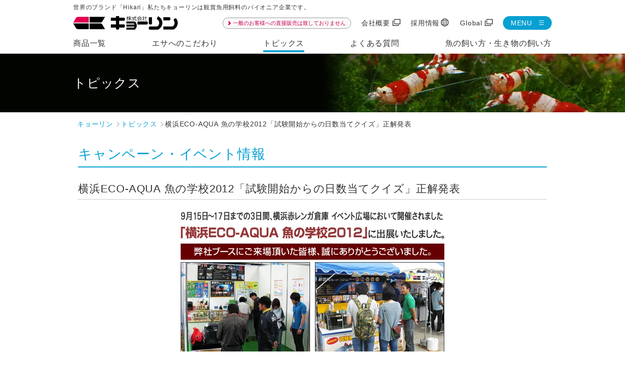

--- FILE ---
content_type: text/html
request_url: https://www.kyorin-net.co.jp/topics/campa_pet201209.html
body_size: 12170
content:
<!DOCTYPE html> 
<html lang="ja">
<head prefix="og: http://ogp.me/ns# fb: http://ogp.me/ns/fb# article: http://ogp.me/ns/article#">
<meta charset="utf-8">
<meta name="viewport" content="width=device-width, initial-scale=1.0">
<meta http-equiv="X-UA-Compatible" content="IE=edge">
<meta name="format-detection" content="telephone=no">

<meta name="description" content="横浜ECO-AQUA 魚の学校2012　当日弊社ブースにおきまして「試験開始からの日数当てクイズ」を実施いたしました。">
<meta name="keywords" content="キョーリン,ひかり,Hikari,トピックス,イベント,ECO-AQUA,クイズ">
<meta name="robots" content="ALL">
<meta name="author" content="KYORIN CO., LTD.">
<link rel="canonical" href="https://www.kyorin-net.co.jp/topics/campa_pet201209.html">

<!-- OGP -->
<meta property="og:title" content="横浜ECO-AQUA 魚の学校2012「試験開始からの日数当てクイズ」正解発表＜魚の学校,横浜,ECO-AQUA＞｜キャンペーン・イベント情報｜キョーリン【Hikari】">
<meta property="og:type" content="article">
<meta property="og:description" content="横浜ECO-AQUA 魚の学校2012　当日弊社ブースにおきまして「試験開始からの日数当てクイズ」を実施いたしました。">
<meta property="og:url" content="https://www.kyorin-net.co.jp/topics/campa_pet201209.html">
<meta property="og:image" content="https://www.kyorin-net.co.jp/common/img/ogp.png">
<meta property="og:site_name" content="キョーリン：株式会社キョーリンは観賞魚用飼料のパイオニア企業です">
<!-- /OGP -->

<link rel="stylesheet" href="https://cdnjs.cloudflare.com/ajax/libs/Swiper/4.5.1/css/swiper.min.css" integrity="sha512-nSomje7hTV0g6A5X/lEZq8koYb5XZtrWD7GU2+aIJD35CePx89oxSM+S7k3hqNSpHajFbtmrjavZFxSEfl6pQA==" crossorigin="anonymous">
<link rel="stylesheet" href="https://cdnjs.cloudflare.com/ajax/libs/slick-carousel/1.8.1/slick.min.css" integrity="sha512-yHknP1/AwR+yx26cB1y0cjvQUMvEa2PFzt1c9LlS4pRQ5NOTZFWbhBig+X9G9eYW/8m0/4OXNx8pxJ6z57x0dw==" crossorigin="anonymous">
<link rel="stylesheet" href="https://cdnjs.cloudflare.com/ajax/libs/magnific-popup.js/1.1.0/magnific-popup.min.css" integrity="sha512-+EoPw+Fiwh6eSeRK7zwIKG2MA8i3rV/DGa3tdttQGgWyatG/SkncT53KHQaS5Jh9MNOT3dmFL0FjTY08And/Cw==" crossorigin="anonymous" media="print" onload="this.media='all'">

<link rel="stylesheet" href="/common/css/styles.css" media="screen, print" title="default">
<link rel="stylesheet" href="/common/css/product.css" media="screen, print">

<link rel="stylesheet" type="text/css" href="/_css/product_new.css" media="screen, print">
<link rel="stylesheet" type="text/css" href="/_css/faqtopics.css" media="screen, print">
<link rel="stylesheet" type="text/css" href="/_css/productabout.css" media="screen, print">

<link rel="shortcut icon" href="/favicon.ico">
<link rel="apple-touch-icon" sizes="180x180" href="/apple-touch-icon.png">
<link rel="icon" type="image/png" href="/favicon-32x32.png" sizes="32x32">
<link rel="icon" type="image/png" href="/favicon-16x16.png" sizes="16x16">

<!-- Google Tag Manager -->
<script>(function(w,d,s,l,i){w[l]=w[l]||[];w[l].push({'gtm.start':
new Date().getTime(),event:'gtm.js'});var f=d.getElementsByTagName(s)[0],
j=d.createElement(s),dl=l!='dataLayer'?'&l='+l:'';j.async=true;j.src=
'https://www.googletagmanager.com/gtm.js?id='+i+dl;f.parentNode.insertBefore(j,f);
})(window,document,'script','dataLayer','GTM-NBZ2LLP');</script>
<!-- End Google Tag Manager -->


<title>横浜ECO-AQUA 魚の学校2012「試験開始からの日数当てクイズ」正解発表＜魚の学校,横浜,ECO-AQUA＞｜キャンペーン・イベント情報｜キョーリン【Hikari】</title>
</head>

<body id="TOPICS" class="topics">
<!-- Google Tag Manager (noscript) -->
<noscript><iframe src="https://www.googletagmanager.com/ns.html?id=GTM-NBZ2LLP"
height="0" width="0" style="display:none;visibility:hidden"></iframe></noscript>
<!-- End Google Tag Manager (noscript) -->


<div id="WRAPPER">
<header>
<div class="head-body">
<p class="catch">世界のブランド「Hikari」私たちキョーリンは観賞魚用飼料のパイオニア企業です。</p>

<div class="head-inner">
<div class="logo"><a href="/" title="株式会社キョーリン"><img src="/common/img/kyorin_logo.svg" alt="株式会社キョーリン"></a></div>
<nav class="head-menu">
<ul class="menu">
<li class="pc-menu pc-menu-news">
<div class="news-overlay"></div><div class="news-modal"><div class="modal-close_wrap">
<button class="modal-close news-close"><span></span><span></span></button></div>
<div class="modal-txt"><p><em>弊社は一般のお客様への直接の販売は致しておりません。</em><br>また、海外については、弊社が設定した海外代理店への販売のみ行っておりますので、輸出を目的とした製品の購入や書類等に関するお問い合わせにはお答えいたしかねます。</p>
</div></div><button class="modal-open news-open">一般のお客様への直接販売は致しておりません</button>
</li>
<li class="pc-menu"><a href="https://www.kamihata.com/jp/jgroup/gaiyo.html" target="_blank" rel="noopener" title="会社概要へ">会社概要</a></li>
<li class="pc-menu"><a href="/news/newsDetail/937/" title="採用情報へ">採用情報</a></li>
<li class="pc-menu"><a href="https://www.hikari.info/" target="_blank" rel="noopener" title="Global">Global</a></li>
<li class="sp-menu">

<span class="trigger sp-products">商品一覧</span>
<div class="hide-menu bg-products">
<div class="inner">

<div class="recommend">
<p class="recommend-title">おすすめ！</p>
<a class="recommend-link" href="/tropical/#CRESTFREAK" title="クレストフリークシリーズ">
<picture>
<source data-srcset="/img/home/webp/osusume_banner_02.webp" type="image/webp">
<img src="/common/img/image_spacer.gif" data-src="/img/home/osusume_banner_02.jpg" alt="クレストフリークシリーズ" class="lazyload" data-aspectratio="450/240">
</picture>
</a>
<p class="recommend-caption">クレストフリークから新ラインナップ登場！</p>
</div>

<p class="title-txt">商品一覧</p>
<ul class="menu-list">
<li><a href="/newitem/" title="新商品ラインナップ">新商品ラインナップ</a></li>
<li><a href="/koi/" title="錦鯉用飼料">錦鯉用飼料</a></li>
<li><a href="/gold/" title="金魚用飼料">金魚用飼料</a></li>
<li><a href="/tropical/" title="熱帯魚用飼料">熱帯魚用飼料</a></li>
<li><a href="/saki/" title="咲ひかり">咲ひかり</a></li>
<li><a href="/fresh/" title="メダカ・川魚用飼料">メダカ・川魚用飼料</a></li>
<li><a href="/salt/" title="海水魚用飼料">海水魚用飼料</a></li>
<li><a href="/frozen_fd/" title="冷凍・天然飼料">冷凍・天然飼料</a></li>
<li><a href="/turtle/" title="両生類・爬虫類用飼料">両生類・爬虫類用飼料</a></li>
<li><a href="/animal/" title="小動物用飼料">小動物用飼料</a></li>
<li><a href="/bird/" title="鳥用飼料">鳥用飼料</a></li>
<li><a href="/extra/" title="その他飼料">その他飼料</a></li>
<li><a href="/item/" title="観賞魚用器具類・薬品">観賞魚用器具類・薬品</a></li>
<li><a href="/all/" title="商品一覧から探す">商品一覧から探す</a></li>
<li><a href="/endproduct/" title="販売終了商品（2005～）">販売終了商品（2005～）</a></li>
</ul>
<p class="close-list"><em>メニューを閉じる</em></p>
</div><!-- End inner -->
</div><!-- End hide-menu -->
</li>
<li class="sp-menu">
<span class="trigger sp-howto">飼い方</span>
<div class="hide-menu bg-howto">
<div class="inner">

<div class="recommend">
<p class="recommend-title">おすすめ！</p>
<a class="recommend-link" href="/gold/go_about_03.html" title="金魚の飼い方 金魚の飼育方法">
<picture>
<source data-srcset="/img/home/webp/osusume_banner_202209.webp" type="image/webp">
<img src="/common/img/image_spacer.gif" data-src="/img/home/osusume_banner_202209.jpg" alt="金魚の飼い方 金魚の飼育方法" class="lazyload" data-aspectratio="450/240">
</picture>
</a>
<p class="recommend-caption">コンテンツリニューアル！</p>
</div>

<p class="title-txt">魚の飼い方・生き物の飼い方</p>
<ul class="menu-list">
<li><a href="/koi/koi_about_04.html" title="錦鯉の飼い方">錦鯉の飼い方</a></li>
<li><a href="/gold/go_about_03.html" title="金魚の飼い方">金魚の飼い方</a></li>
<li><a href="/tropical/tr_about_01.html" title="カラシンの飼い方">カラシンの飼い方</a></li>
<li><a href="/tropical/tr_about_02.html" title="グッピーの飼い方">グッピーの飼い方</a></li>
<li><a href="/tropical/tr_about_03.html" title="プレコの飼い方">プレコの飼い方</a></li>
<li><a href="/tropical/tr_about_04.html" title="コリドラスの飼い方">コリドラスの飼い方</a></li>
<li><a href="/tropical/tr_about_05.html" title="アカヒレの飼い方">アカヒレの飼い方</a></li>
<li><a href="/tropical/tr_about_06.html" title="ベタの飼い方">ベタの飼い方</a></li>
<li><a href="/fresh/fr_about_01.html" title="川魚の飼い方">川魚の飼い方</a></li>
<li><a href="/fresh/fr_about_02.html" title="メダカの飼い方">メダカの飼い方</a></li>
<li><a href="/turtle/tu_about_01.html" title="カメの飼い方">カメの飼い方</a></li>
<li><a href="/extra/ex_about_01.html" title="ザリガニの飼い方">ザリガニの飼い方</a></li>
<li><a href="/animal/an_about_03.html" title="ハムスターの飼い方">ハムスターの飼い方</a></li>
<li><a href="/animal/an_about_02.html" title="モルモットの飼い方">モルモットの飼い方</a></li>
<li><a href="/ferret/howto.html" title="フェレットの飼い方">フェレットの飼い方</a></li>
<li><a href="/extra/ex_about_03.html" title="ウーパールーパーの飼い方">ウーパールーパーの飼い方</a></li>
<li><a href="/extra/ex_about_05.html" title="ヒョウモントカゲモドキの飼い方">ヒョウモントカゲモドキの飼い方</a></li>
<li><a href="/extra/ex_about_06.html" title="フトアゴヒゲトカゲの飼い方">フトアゴヒゲトカゲの飼い方</a></li>
<li><a href="/extra/ex_about_07.html" title="クレステッドゲッコーの飼い方">クレステッドゲッコーの飼い方</a></li>
<li><a href="/bird/birdhowto.html" title="フィンチ・インコの飼い方">フィンチ・インコの飼い方</a></li>
</ul>
<p class="close-list"><em>メニューを閉じる</em></p>
</div><!-- End inner -->
</div><!-- End hide-menu -->
</li>
<li>
<span class="trigger menu-button bg-switch"><strong>MENU</strong><em></em></span>
<div class="hide-menu">

<div class="inner">
<form action="https://www.google.com/cse" id="cse-search-box" class="head-search-form">

<p class="title-txt">サイト内検索</p>
<div class="head-search">
<input type="hidden" name="cx" value="005232772802088168074:3fpeie0br_q">
<input type="hidden" name="ie" value="UTF-8">
<input type="text" class="txt-box" name="q" placeholder="サイト内検索">
<input type="submit" class="submit" name="sa" value="検索" onClick="ga('send', 'event',  'search');">
</div>
<script type="text/javascript" src="https://www.google.com/cse/brand?form=cse-search-box&lang=ja" defer></script>
</form>

<div class="head-menu-all">

<div class="pc-only bg-products">
<p class="title-txt">商品一覧</p>
<div class="recommend">
<p class="recommend-title">おすすめ！</p>
<a class="recommend-link" href="/tropical/#CRESTFREAK" title="クレストフリークシリーズ">
<picture>
<source data-srcset="/img/home/webp/osusume_banner_02.webp" type="image/webp">
<img src="/common/img/image_spacer.gif" data-src="/img/home/osusume_banner_02.jpg" alt="クレストフリークシリーズ" class="lazyload" data-aspectratio="450/240">
</picture>
</a>
<p class="recommend-caption">クレストフリークから新ラインナップ登場！</p>
</div>

<ul class="menu-list">
<li><a href="/newitem/" title="新商品ラインナップ">新商品ラインナップ</a></li>
<li><a href="/koi/" title="錦鯉用飼料">錦鯉用飼料</a></li>
<li><a href="/gold/" title="金魚用飼料">金魚用飼料</a></li>
<li><a href="/tropical/" title="熱帯魚用飼料">熱帯魚用飼料</a></li>
<li><a href="/saki/" title="咲ひかり">咲ひかり</a></li>
<li><a href="/fresh/" title="メダカ・川魚用飼料">メダカ・川魚用飼料</a></li>
<li><a href="/salt/" title="海水魚用飼料">海水魚用飼料</a></li>
<li><a href="/frozen_fd/" title="冷凍・天然飼料">冷凍・天然飼料</a></li>
<li><a href="/turtle/" title="両生類・爬虫類用飼料">両生類・爬虫類用飼料</a></li>
<li><a href="/animal/" title="小動物用飼料">小動物用飼料</a></li>
<li><a href="/bird/" title="鳥用飼料">鳥用飼料</a></li>
<li><a href="/extra/" title="その他飼料">その他飼料</a></li>
<li><a href="/item/" title="観賞魚用器具類・薬品">観賞魚用器具類・薬品</a></li>
<li><a href="/all/" title="商品一覧から探す">商品一覧から探す</a></li>
<li><a href="/endproduct/" title="販売終了商品（2005～）">販売終了商品（2005～）</a></li>
</ul>

</div><!-- End bg-products -->

<div class="pc-only bg-howto">
<p class="title-txt">魚の飼い方・生き物の飼い方</p>
<div class="recommend">
<p class="recommend-title">おすすめ！</p>
<a class="recommend-link" href="/gold/go_about_03.html" title="金魚の飼い方 金魚の飼育方法">
<picture>
<source data-srcset="/img/home/webp/osusume_banner_202209.webp" type="image/webp">
<img src="/common/img/image_spacer.gif" data-src="/img/home/osusume_banner_202209.jpg" alt="金魚の飼い方 金魚の飼育方法" class="lazyload" data-aspectratio="450/240">
</picture>
</a>
<p class="recommend-caption">コンテンツリニューアル！</p>
</div>

<ul class="menu-list">
<li><a href="/koi/koi_about_04.html" title="錦鯉の飼い方">錦鯉の飼い方</a></li>
<li><a href="/gold/go_about_03.html" title="金魚の飼い方">金魚の飼い方</a></li>
<li><a href="/tropical/tr_about_01.html" title="カラシンの飼い方">カラシンの飼い方</a></li>
<li><a href="/tropical/tr_about_02.html" title="グッピーの飼い方">グッピーの飼い方</a></li>
<li><a href="/tropical/tr_about_03.html" title="プレコの飼い方">プレコの飼い方</a></li>
<li><a href="/tropical/tr_about_04.html" title="コリドラスの飼い方">コリドラスの飼い方</a></li>
<li><a href="/tropical/tr_about_05.html" title="アカヒレの飼い方">アカヒレの飼い方</a></li>
<li><a href="/tropical/tr_about_06.html" title="ベタの飼い方">ベタの飼い方</a></li>
<li><a href="/fresh/fr_about_01.html" title="川魚の飼い方">川魚の飼い方</a></li>
<li><a href="/fresh/fr_about_02.html" title="メダカの飼い方">メダカの飼い方</a></li>
<li><a href="/turtle/tu_about_01.html" title="カメの飼い方">カメの飼い方</a></li>
<li><a href="/extra/ex_about_01.html" title="ザリガニの飼い方">ザリガニの飼い方</a></li>
<li><a href="/animal/an_about_03.html" title="ハムスターの飼い方">ハムスターの飼い方</a></li>
<li><a href="/animal/an_about_02.html" title="モルモットの飼い方">モルモットの飼い方</a></li>
<li><a href="/ferret/howto.html" title="フェレットの飼い方">フェレットの飼い方</a></li>
<li><a href="/extra/ex_about_03.html" title="ウーパールーパーの飼い方">ウーパールーパーの飼い方</a></li>
<li><a href="/extra/ex_about_05.html" title="ヒョウモントカゲモドキの飼い方">ヒョウモントカゲモドキの飼い方</a></li>
<li><a href="/extra/ex_about_06.html" title="フトアゴヒゲトカゲの飼い方">フトアゴヒゲトカゲの飼い方</a></li>
<li><a href="/extra/ex_about_07.html" title="クレステッドゲッコーの飼い方">クレステッドゲッコーの飼い方</a></li>
<li><a href="/bird/birdhowto.html" title="フィンチ・インコの飼い方">フィンチ・インコの飼い方</a></li>

</ul>
</div><!-- End bg-howto -->

<p class="title-txt">コンテンツ</p>
<ul class="menu-list">
<li><a href="/dl/" title="カタログ">カタログ</a></li>
<li><a href="/quality/" title="エサへのこだわり">エサへのこだわり</a></li>
<li><a href="/topics/" title="トピックス">トピックス</a></li>
<li><a href="/movie/" title="動画館">動画館</a></li>
<li><a href="/faq/" title="よくある質問">よくある質問</a></li>
<li><a href="/all/" title="サイトマップ">サイトマップ</a></li>
</ul>

<p class="title-txt">キョーリンについて</p>
<ul class="menu-list">
<li><a href="http://www.kamihata.com/jp/jgroup/gaiyo.html" target="_blank" rel="noopener" title="会社概要">会社概要</a></li>
<li><a href="/news/newsDetail/937/" title="採用情報">採用情報</a></li>
<li><a href="http://www.kamihata.com/jp/" target="_blank" rel="noopener" title="神畑グループ">神畑グループ</a></li>
<li><a href="https://www.hikari.info/" target="_blank" rel="noopener" title="Global">Global</a></li>
</ul>

</div><!-- End head-menu-all -->

<p class="close-list"><em>メニューを閉じる</em></p>
</div><!-- End inner -->
</div><!-- End hide-menu -->
</li>
</ul>
</nav>
</div><!-- End head-inner -->

<nav class="head-global-navi">
<ul>
<li class="menu-01"><a href="/product/" title="商品一覧へ">商品一覧</a></li>
<li class="menu-02"><a href="/quality/" title="エサへのこだわりへ">エサへのこだわり</a></li>
<li class="menu-03"><a href="/topics/" title="トピックスへ">トピックス</a></li>
<li class="menu-04"><a href="/faq/" title="よくある質問へ">よくある質問</a></li>
<li class="menu-05"><a href="/how/" title="魚の飼い方・生き物の飼い方へ">魚の飼い方・生き物の飼い方</a></li>
</ul>
</nav>

</div><!-- End head-body -->
</header><!-- End header -->

<article>

<div class="category-title">
<em>トピックス</em>
<div class="bg-image">
<picture>
<source srcset="/_img/webp/product_title_topics.webp" type="image/webp">
<img src="/_img/product_title_topics.jpg" alt="トピックス" class="object-fit-img">
</picture>
</div>
</div><!-- End category-title -->

<div class="foot-print" itemscope itemtype="http://schema.org/BreadcrumbList">
<ul>
<li itemprop="itemListElement" itemscope itemtype="http://schema.org/ListItem"><a itemprop="item" href="/"><span itemprop="name">キョーリン</span></a><meta itemprop="position" content="1"></li>
<li itemprop="itemListElement" itemscope itemtype="http://schema.org/ListItem"><a itemprop="item" href="/topics/"><span itemprop="name">トピックス</span></a><meta itemprop="position" content="2"></li>
<li itemprop="itemListElement" itemscope itemtype="http://schema.org/ListItem"><span itemprop="name">横浜ECO-AQUA 魚の学校2012「試験開始からの日数当てクイズ」正解発表</span><meta itemprop="position" content="2"></li>
</ul>
</div><!-- End footprint -->

<hr>

<div class="contents">
<div id="ALLCONTENTS">
<div id="TOPICSBOX" class="pet">
<div class="inner">
<h2 class="section-title">キャンペーン・イベント情報</h2>
<h3 class="section-sub-title-01">横浜ECO-AQUA 魚の学校2012「試験開始からの日数当てクイズ」正解発表</h3>

<div class="petBOX">
<p class="imgtit"><picture><source data-srcset="/topics/campa_img/pet/webp/title201209.webp" type="image/webp">
<img src="/common/img/image_spacer.gif" data-src="/topics/campa_img/pet/title2013.gif" alt="9月15日～17日までの3日間、横浜赤レンガ倉庫イベント広場において開催されました。『横浜ECO-AQUA 魚の学校2012』に出展いたしました。弊社ブースにご来場頂いた皆様、誠にありがとうございました。" class="lazyload" data-aspectratio="540/101"></picture></p>

<ol class="img01">
<li><picture><source data-srcset="/topics/campa_img/pet/webp/s_img12_01.webp" type="image/webp">
<img src="/common/img/image_spacer.gif" data-src="/topics/campa_img/pet/s_img12_01.jpg" alt="キョーリン　ブース" class="lazyload" data-aspectratio="265/200"></picture></li>
<li><picture><source data-srcset="/topics/campa_img/pet/webp/s_img1209_02.webp" type="image/webp">
<img src="/common/img/image_spacer.gif" data-src="/topics/campa_img/pet/s_img1209_02.jpg" alt="試験開始からの日数当てクイズ実施中" class="lazyload" data-aspectratio="265/200"></picture></li>
</ol>

<p>当日、弊社ブースにおきまして「試験開始からの日数当て」クイズを実施いたしました。</p>
<p class="img02"><picture><source data-srcset="/topics/campa_img/pet/webp/title_ans_2012_09.webp" type="image/webp">
<img src="/common/img/image_spacer.gif" data-src="/topics/campa_img/pet/title_ans_2012_09.gif" alt="正解は47日間でした" class="lazyload" data-aspectratio="300/181"></picture></p>
<p class="img04 mt-1"><picture><source data-srcset="/topics/campa_img/pet/webp/s_img1209_03.webp" type="image/webp">
<img src="/common/img/image_spacer.gif" data-src="/topics/campa_img/pet/s_img1209_03.gif" alt="※写真は同様の試験を行った、別の個体です（弊社　山崎研究所　実験写真）" class="lazyload" data-aspectratio="550/330"></picture></p>
<br>
<p class="can"><picture><source data-srcset="/topics/campa_img/0509/webp/s_tit01.webp" type="image/webp">
<img src="/common/img/image_spacer.gif" data-src="/topics/campa_img/0509/s_tit01.gif" alt="当選者" class="lazyload" data-aspectratio="120/25"></picture></p>
<p>※当選者の発表は、発送をもってかえさせていただきます。</p>

<p class="can"><picture><source data-srcset="/topics/campa_img/0509/webp/s_tit02.webp" type="image/webp">
<img src="/common/img/image_spacer.gif" data-src="/topics/campa_img/0509/s_tit02.gif" alt="発表" class="lazyload" data-aspectratio="120/25"></picture></p>
<p>景品は9月下旬発送予定ですので、今しばらくお待ち下さい。</p>

</div><!--petBOX-->
</div><!--inner-->

</div><!-- TOPICSBOX -->
</div><!-- ALLCONTENTS -->
</div><!-- contents -->

<div class="bg-blue">
<section id="FOOT-PRODUCTS" class="contents-section mt-2">
<h2 class="foot-product-title">商品一覧</h2>
<p class="title-menu-link"><a href="/product/" title="商品一覧へ"><span>商品</span>一覧へ</a></p>
<ul class="foot-product-list">
<li class="link"><a href="/newitem/" title="新商品ランナップ">新商品ランナップ</a></li>
<li class="list-01">
<em class="title-trigger active-path"><span class="path koi" title="錦鯉用飼料">錦鯉用飼料</span></em>
<div class="hide-list">
<ul>
<li class="list"><a href="/koi/" title="錦鯉用飼料一覧へ">錦鯉用飼料一覧へ</a></li>
<li><a href="/koi/ko13.html" title="ひかりへ">ひかり</a></li>
<li><a href="/koi/ko02.html" title="ひかりデイリーへ">ひかりデイリー</a></li>
<li><a href="/koi/ko14.html" title="ひかり胚芽へ">ひかり胚芽</a></li>
<li><a href="/koi/ko15.html" title="ひかり色揚へ">ひかり色揚</a></li>
<li><a href="/koi/ko06.html" title="リナひかりへ">リナひかり</a></li>
<li><a href="/koi/ko07.html" title="ひかりエクセルへ">ひかりエクセル</a></li>
<li><a href="/koi/ko08.html" title="ひかりジャンボへ">ひかりジャンボ</a></li>
<li><a href="/koi/ko11.html" title="姫ひかり">姫ひかり</a></li>
<li><a href="/koi/ko18.html" title="ミニペットへ">ミニペット</a></li>
<li><a href="/koi/ko10.html" title="ミニペット 色あげへ">ミニペット 色あげ</a></li>
<li><a href="/koi/ko12.html" title="ミニペット 沈下性へ">ミニペット 沈下性</a></li>
<li><a href="/gold/go23.html" title="ひかりプランクトンへ">ひかりプランクトン</a></li>
<li><a href="/koi/ko19.html" title="N-20&#8482;へ">N-20&#8482;</a></li>
<li><a href="/paraclear/para05.html" title="パラクリア マッシュへ">パラクリア マッシュ</a></li>
<li><a href="/paraclear/para06.html" title="パラクリア 浮上SSへ">パラクリア 浮上SS</a></li>
<li><a href="/paraclear/para07.html" title="パラクリア 浮上Mへ">パラクリア 浮上M</a></li>
</ul>
</div>
</li>
<li class="list-02">
<em class="title-trigger active-path"><span class="path gold" title="金魚用飼料">金魚用飼料</span></em>
<div class="hide-list">
<ul>
<li class="list"><a href="/gold/" title="金魚用飼料一覧へ">金魚用飼料一覧へ</a></li>
<li><a href="/gold/go02.html" title="ひかりチャッピーへ">ひかりチャッピー</a></li>
<li><a href="/gold/go37.html" title="リュウキンゴールドへ">リュウキンゴールド</a></li>
<li><a href="/gold/go08.html" title="アイドルへ">アイドル</a></li>
<li><a href="/gold/go11.html" title="ベビーゴールドへ">ベビーゴールド</a></li>
<li><a href="/gold/go20.html" title="プロリアへ">プロリア</a></li>
<li><a href="/gold/go27.html" title="プロリア 色揚へ">プロリア 色揚</a></li>
<li><a href="/gold/go03.html" title="まるまるキンギョへ">まるまるキンギョ</a></li>
<li><a href="/gold/go04.html" title="教材ちいさなキンギョのエサへ">教材ちいさなキンギョのエサ</a></li>
<li><a href="/gold/go05.html" title="教材キンギョのエサへ">教材キンギョのエサ</a></li>
<li><a href="/gold/go26.html" title="キンギョのエサ 大粒へ">キンギョのエサ 大粒</a></li>
<li><a href="/koi/ko18.html" title="ミニペットへ">ミニペット</a></li>
<li><a href="/koi/ko10.html" title="ミニペット 色あげへ">ミニペット 色あげ</a></li>
<li><a href="/koi/ko12.html" title="ミニペット 沈下性へ">ミニペット 沈下性</a></li>
<li><a href="/gold/go41.html" title="ミニペット胚芽へ">ミニペット胚芽</a></li>
<li><a href="/gold/go16.html" title="オランダゴールドへ">オランダゴールド</a></li>
<li><a href="/gold/go30.html" title="ランチュウベビーゴールドへ">ランチュウベビーゴールド</a></li>
<li><a href="/gold/go21.html" title="ゴールドプロスへ">ゴールドプロス</a></li>
<li><a href="/gold/go36.html" title="ゴールドプロスベジへ">ゴールドプロスベジ</a></li>
<li><a href="/gold/go31.html" title="きんぎょのえさ 5つの力 基本食へ">きんぎょのえさ 5つの力 基本食</a></li>
<li><a href="/gold/go32.html" title="きんぎょのえさ 5つの力 野菜へ">きんぎょのえさ 5つの力 野菜</a></li>
<li><a href="/gold/go33.html" title="きんぎょのえさ 5つの力 色あげへ">きんぎょのえさ 5つの力 色あげ</a></li>
<li><a href="/gold/go34.html" title="きんぎょのえさ 5つの力 胚芽へ">きんぎょのえさ 5つの力 胚芽</a></li>
<li><a href="/gold/go35.html" title="きんぎょのえさ 5つの力 増体へ">きんぎょのえさ 5つの力 増体</a></li>
<li><a href="/gold/go38.html" title="らんちうディスク良消化へ">らんちうディスク良消化</a></li>
<li><a href="/gold/go39.html" title="らんちうディスク色揚用へ">らんちうディスク色揚用</a></li>
<li><a href="/gold/go22.html" title="らんちうディスク育成用へ">らんちうディスク育成用</a></li>
<li><a href="/gold/go24.html" title="らんちうディスク増体用へ">らんちうディスク増体用</a></li>
<li><a href="/fresh/fr18.html#FR18FRY" title="稚魚のエサ ハイパー育成へ">稚魚のエサ ハイパー育成</a></li>
<li><a href="/fresh/fr06.html" title="教材ちびっこメダカ キンギョのエサへ">教材ちびっこメダカ キンギョのエサ</a></li>
<li><a href="/tropical/tr23.html" title="ひかり ベビー＆ベビーへ">ひかり ベビー＆ベビー</a></li>
<li><a href="/gold/go23.html" title="ひかりプランクトンへ">ひかりプランクトン</a></li>
<li><a href="/gold/go40.html" title="イージーブラインへ">イージーブライン</a></li>
<li><a href="/paraclear/para01.html" title="パラクリア パウダーへ">パラクリア パウダー</a></li>
<li><a href="/paraclear/para02.html" title="パラクリア 顆粒へ">パラクリア 顆粒</a></li>
<li><a href="/paraclear/para03.html" title="パラクリア ディスクへ">パラクリア ディスク</a></li>
<li><a href="/paraclear/para04.html" title="パラクリア 特小粒フロートへ">パラクリア 特小粒フロート</a></li>
<li><a href="/paraclear/para08.html" title="パラクリア フレークへ">パラクリア フレーク</a></li>
<li><a href="/paraclear/para09.html" title="パラクリア DHAプラスへ">パラクリア DHAプラス</a></li>

<li class="list2"><a href="/gold/go17.html" title="咲ひかり金魚一覧へ">咲ひかり金魚一覧へ</a></li>
<li><a href="/gold/go17_01.html" title="咲ひかり金魚稚魚用 緩慢沈下へ">咲ひかり金魚稚魚用 緩慢沈下</a></li>
<li><a href="/gold/go17_02.html" title="咲ひかり金魚育成用へ">咲ひかり金魚育成用</a></li>
<li><a href="/gold/go17_05.html" title="咲ひかり金魚色揚用 浮上へ">咲ひかり金魚色揚用 浮上</a></li>
<li><a href="/gold/go17_03.html" title="咲ひかり金魚色揚用 沈下へ">咲ひかり金魚色揚用 沈下</a></li>
<li><a href="/gold/go17_04.html" title="咲ひかり金魚艶姿へ">咲ひかり金魚艶姿</a></li>
</ul>
</div>
</li>
<li class="list-03">
<em class="title-trigger active-path"><span class="path tropical" title="熱帯魚用飼料">熱帯魚用飼料</span></em>
<div class="hide-list">
<ul>
<li class="list"><a href="/tropical/" title="熱帯魚用飼料一覧へ">熱帯魚用飼料一覧へ</a></li>
<li><a href="/tropical/tr20.html" title="ネオプロスへ">ネオプロス</a></li>
<li><a href="/tropical/tr22.html" title="ネオプロスグッピーへ">ネオプロスグッピー</a></li>
<li><a href="/tropical/tr03.html" title="ひかりクレストカラシンへ">ひかりクレストカラシン</a></li>
<li><a href="/tropical/tr04.html" title="ひかりクレストグッピーへ">ひかりクレストグッピー</a></li>
<li><a href="/tropical/tr33.html" title="ひかりクレストミニプレコへ">ひかりクレストミニプレコ</a></li>
<li><a href="/tropical/tr06.html" title="ひかりクレストプレコへ">ひかりクレストプレコ</a></li>
<li><a href="/tropical/tr05.html" title="ひかりクレストコリドラスへ">ひかりクレストコリドラス</a></li>
<li><a href="/tropical/tr07.html" title="ひかりクレストカーニバルへ">ひかりクレストカーニバル</a></li>
<li><a href="/tropical/tr17.html" title="ひかりクレストビッグカーニバルへ">ひかりクレスト ビッグカーニバル</a></li>
<li><a href="/tropical/tr08.html" title="ひかりクレストミニキャットへ">ひかりクレストミニキャット</a></li>
<li><a href="/tropical/tr09.html" title="ひかりクレストキャットへ">ひかりクレストキャット</a></li>
<li><a href="/tropical/tr10.html" title="ひかりクレストビッグキャットへ">ひかりクレストビッグキャット</a></li>
<li><a href="/tropical/tr11.html" title="ひかりクレストディスカスへ">ひかりクレストディスカス</a></li>
<li><a href="/tropical/tr28.html" title="バイブラバイツへ">バイブラバイツ</a></li>
<li><a href="/tropical/tr30.html" title="クレストフリーク バイオバイツへ">クレストフリーク バイオバイツ</a></li>
<li><a href="/tropical/tr31.html" title="クレストフリーク コリビッツへ">クレストフリーク コリビッツ</a></li>
<li><a href="/tropical/tr32.html" title="クレストフリーク ペコルテへ">クレストフリーク ペコルテ</a></li>
<li><a href="/tropical/tr34.html" title="クレストフリーク ベタへ">クレストフリーク ベタ</a></li>
<li><a href="/tropical/tr26.html" title="クレストフリーク レッドバルへ">クレストフリーク レッドバル</a></li>
<li><a href="/tropical/tr27.html" title="クレストフリーク ボトムズへ">クレストフリーク ボトムズ</a></li>
<li><a href="/tropical/tr18.html" title="ひかりシクリッドエクセルへ">ひかりシクリッドエクセル</a></li>
<li><a href="/tropical/tr12.html" title="ひかりシクリッドバイオゴールド+へ">ひかりシクリッド バイオゴールド+</a></li>
<li><a href="/tropical/tr21.html" title="ブラッドレッドパロット+へ">ブラッドレッドパロット+</a></li>
<li><a href="/tropical/tr14.html" title="ひかりプチへ">ひかりプチ</a></li>
<li><a href="/tropical/tr15.html" title="ひかりベタへ">ひかりベタ</a></li>
<li><a href="/tropical/tr25.html" title="ひかりベタアドバンスへ">ひかりベタアドバンス</a></li>
<li><a href="/tropical/tr19.html" title="ミドリフグのごちそうエビへ">ミドリフグのごちそうエビ</a></li>
<li><a href="/fresh/fr18.html#FR18FRY" title="稚魚のエサ ハイパー育成へ">稚魚のエサ ハイパー育成</a></li>
<li><a href="/tropical/tr23.html" title="ひかりベビー＆ベビーへ">ひかりベビー＆ベビー</a></li>
<li><a href="/gold/go40.html" title="イージーブラインへ">イージーブライン</a></li>
</ul>
</div>
</li>
<li class="list-04">
<em class="title-trigger active-path"><span class="path saki" title="咲ひかり">咲ひかり</span></em>
<div class="hide-list">
<ul>
<li class="list"><a href="/saki/index.html" title="咲ひかり一覧へ">咲ひかり一覧へ</a></li>
<li class="list2"><a href="/koi/ko09.html" title="咲ひかり一覧へ">咲ひかり一覧へ</a></li>
<li><a href="/koi/ko09_10.html" title="咲ひかりR 低水温用へ">咲ひかりR 低水温用</a></li>
<li><a href="/koi/ko09_09.html" title="咲ひかりR 育成用へ">咲ひかりR 育成用</a></li>
<li><a href="/koi/ko09_01.html" title="咲ひかり初期飼料へ">咲ひかり初期飼料</a></li>
<li><a href="/koi/ko09_02.html" title="咲ひかり稚魚用へ">咲ひかり稚魚用</a></li>
<li><a href="/koi/ko09_03.html" title="咲ひかり育成用へ">咲ひかり育成用</a></li>
<li><a href="/koi/ko09_04.html" title="咲ひかり色揚用へ">咲ひかり色揚用</a></li>
<li><a href="/koi/ko09_05.html" title="咲ひかり増体用へ">咲ひかり増体用</a></li>
<li><a href="/koi/ko09_06.html" title="咲ひかり低水温用へ">咲ひかり低水温用</a></li>
<li><a href="/koi/ko09_08.html" title="咲ひかり朱雀 特級色揚へ">咲ひかり朱雀 特級色揚</a></li>
<li><a href="/koi/ko09_07.html" title="咲ひかり白虎 白地用へ">咲ひかり白虎 白地用</a></li>
<li class="list2"><a href="/gold/go17.html" title="咲ひかり金魚一覧へ">咲ひかり金魚一覧へ</a></li>
<li><a href="/gold/go17_01.html" title="咲ひかり金魚稚魚用 緩慢沈下へ">咲ひかり金魚稚魚用 緩慢沈下</a></li>
<li><a href="/gold/go17_02.html" title="咲ひかり金魚育成用へ">咲ひかり金魚育成用</a></li>
<li><a href="/gold/go17_05.html" title="咲ひかり金魚色揚用 浮上へ">咲ひかり金魚色揚用 浮上</a></li>
<li><a href="/gold/go17_03.html" title="咲ひかり金魚色揚用 沈下へ">咲ひかり金魚色揚用 沈下</a></li>
<li><a href="/gold/go17_04.html" title="咲ひかり金魚艶姿へ">咲ひかり金魚艶姿</a></li>
</ul>
</div>
</li>
<li class="list-05">
<em class="title-trigger active-path"><span class="path fresh" title="メダカ・川魚用飼料">メダカ・川魚用飼料</span></em>
<div class="hide-list">
<ul>
<li class="list"><a href="/fresh/" title="メダカ・川魚用飼料一覧へ">メダカ・川魚用飼料一覧へ</a></li>
<li><a href="/fresh/fr01.html" title="すくすくメダカへ">すくすくメダカ</a></li>
<li><a href="/fresh/fr02.html" title="教材メダカのエサへ">教材メダカのエサ</a></li>
<li><a href="/fresh/fr21.html" title="メダカのエサ うきうきフレークへ">メダカのエサ うきうきフレーク</a></li>
<li><a href="/fresh/fr06.html" title="教材ちびっこメダカのエサへ">教材ちびっこメダカのエサ</a></li>
<li><a href="/fresh/fr25.html" title="メダカプロスベビーへ">メダカプロスベビー</a></li>
<li><a href="/fresh/fr12.html" title="メダカプロスへ">メダカプロス</a></li>
<li><a href="/fresh/fr20.html" title="メダカプロス 産卵繁殖へ">メダカプロス 産卵繁殖</a></li>
<li><a href="/fresh/fr26.html" title="メダカプロス色揚へ">メダカプロス色揚</a></li>
<li><a href="/fresh/fr03.html" title="ひかりメダカフレークへ">ひかりメダカフレーク</a></li>
<li><a href="/fresh/fr18.html" title="メダカベビー/稚魚のエサ　ハイパー育成へ">メダカベビー/稚魚のエサ　ハイパー育成</a></li>
<li><a href="/fresh/fr29.html" title="メダカ幼魚 ハイパー育成へ">メダカ幼魚 ハイパー育成</a></li>
<li><a href="/fresh/fr10.html" title="メダカのエサ 産卵繁殖用へ">メダカのエサ 産卵繁殖用</a></li>
<li><a href="/fresh/fr23.html" title="メダカのエサ ハイパー色揚へ">メダカのエサ ハイパー色揚</a></li>
<li><a href="/fresh/fr30.html" title="メダカのエサ ハイパー良消化へ">メダカのエサ ハイパー良消化</a></li>
<li><a href="/fresh/fr13.html" title="メダカの舞ベビーへ">メダカの舞ベビー</a></li>
<li><a href="/fresh/fr14.html" title="メダカの舞ネクストへ">メダカの舞ネクスト</a></li>
<li><a href="/fresh/fr15.html" title="メダカの舞コンプリートへ">メダカの舞コンプリート</a></li>
<li><a href="/fresh/fr19.html" title="メダカの舞 ブリードへ">メダカの舞 ブリード</a></li>
<li><a href="/fresh/fr16.html" title="メダカの舞スーパーオレンジへ">メダカの舞スーパーオレンジ</a></li>
<li><a href="/fresh/fr24.html" title="メダカの舞 メンテナンスへ">メダカの舞 メンテナンス</a></li>
<li><a href="/tropical/tr23.html" title="ひかり ベビー＆ベビーへ">ひかり ベビー＆ベビー</a></li>
<li><a href="/gold/go23.html" title="ひかりプランクトンへ">ひかりプランクトン</a></li>
<li><a href="/fresh/fr09.html" title="ひかりメダカの天然食へ">ひかりメダカの天然食</a></li>
<li><a href="/fresh/fr22.html" title="メダカのエサ 1DAY補給食へ">メダカのエサ 1DAY補給食</a></li>
<li><a href="/gold/go40.html" title="イージーブラインへ">イージーブライン</a></li>
<li><a href="/fresh/fr27.html" title="日淡プロスへ">日淡プロス</a></li>
<li><a href="/fresh/fr11.html" title="ひかりタナゴへ">ひかりタナゴ</a></li>
<li><a href="/fresh/fr05.html" title="教材川魚のエサへ">教材川魚のエサ</a></li>
<li><a href="/fresh/fr04.html" title="スイスイ川魚へ">スイスイ川魚</a></li>
<li><a href="/fresh/fr17.html" title="ひかりドジョウへ">ひかりドジョウ</a></li>
</ul>
</div>
</li>
<li class="list-06">
<em class="title-trigger active-path"><span class="path salt" title="海水魚用飼料">海水魚用飼料</span></em>
<div class="hide-list">
<ul>
<li class="list"><a href="/salt/" title="海水魚用飼料一覧へ">海水魚用飼料一覧へ</a></li>
<li><a href="/salt/sa06.html" title="マリンプロスレッドへ">マリンプロスレッド</a></li>
<li><a href="/salt/sa05.html" title="マリンプロスグリーンへ">マリンプロスグリーン</a></li>
<li><a href="/salt/sa02.html" title="ひかりプレミアムメガバイトレッドへ">ひかりプレミアム メガバイトレッド</a></li>
<li><a href="/salt/sa03.html" title="ひかりプレミアムメガバイトグリーンへ">ひかりプレミアム メガバイトグリーン</a></li>
<li><a href="/salt/sa04.html" title="ひかりプレミアム海藻70へ">ひかりプレミアム 海藻70</a></li>
<li><a href="/salt/sa01.html" title="ひかり海水魚のエサへ">ひかり海水魚のエサ</a></li>
<li><a href="/salt/sa07.html" title="コーラリフィックデライトへ">コーラリフィックデライト</a></li>
<li><a href="/gold/go40.html" title="イージーブラインへ">イージーブライン</a></li>
</ul>
</div>
</li>
<li class="list-07">
<em class="title-trigger active-path"><span class="path frozen_fd" title="冷凍・天然飼料">冷凍・天然飼料</span></em>
<div class="hide-list">
<ul>
<li class="list"><a href="/frozen_fd/" title="冷凍・天然飼料一覧へ">冷凍・天然飼料一覧へ</a></li>
<li class="list2"><a href="/frozen/" title="冷凍飼料一覧へ">冷凍飼料一覧へ</a></li>
<li><a href="/frozen/fz21.html" title="エコクリンアカムシへ">エコクリンアカムシ</a></li>
<li><a href="/frozen/fz22.html" title="ビタクリンアカムシへ">ビタクリンアカムシ</a></li>
<li><a href="/frozen/fz23.html" title="ビタクリンアカムシ ミニキューブへ">ビタクリンアカムシ ミニキューブ</a></li>
<li><a href="/frozen/fz24.html" title="ビタクリンミジンコへ">ビタクリンミジンコ</a></li>
<li><a href="/frozen/fz25.html" title="ビタクリンミジンコ ミニキューブへ">ビタクリンミジンコ ミニキューブ</a></li>
<li><a href="/frozen/fz20.html" title="ビタクリンベビーブラインへ">ビタクリンベビーブライン</a></li>
<li><a href="/frozen/fz19.html" title="ビタクリンコペポーダへ">ビタクリンコペポーダ</a></li>
<li><a href="/frozen/fz18.html" title="ビタクリンイトミミズへ">ビタクリンイトミミズ</a></li>
<li><a href="/frozen/fz17.html" title="ビタクリンホワイトシュリンプへ">ビタクリンホワイトシュリンプ</a></li>
<li><a href="/frozen/fz14.html" title="ビタクリンワムシへ">ビタクリンワムシ</a></li>
<li><a href="/frozen/fz15.html" title="ビタクリンアダルトブラインへ">ビタクリンアダルトブライン</a></li>
<li><a href="/frozen/fz16.html" title="ビタクリンアダルトブライン ミニキューブへ">ビタクリンアダルトブライン ミニキューブ</a></li>
<li><a href="/it_extra/ie01.html" title="フィーダーカップへ">フィーダーカップ</a></li>

<li class="list2"><a href="/fd/" title="天然飼料一覧へ">天然飼料一覧へ</a></li>
<li><a href="/fd/fd15.html" title="ビタドラアカムシへ">ビタドラアカムシ</a></li>
<li><a href="/fd/fd16.html" title="ビタドライトミミズへ">ビタドライトミミズ</a></li>
<li><a href="/fd/fd18.html" title="ビタドラミジンコへ">ビタドラミジンコ</a></li>
<li><a href="/fd/fd17.html" title="ビタドラブラインへ">ビタドラブライン</a></li>
<li><a href="/fd/fd01.html" title="教材乾燥赤虫へ">教材乾燥赤虫</a></li>
<li><a href="/fd/fd02.html" title="教材乾燥糸ミミズへ">教材乾燥糸ミミズ</a></li>
<li><a href="/fd/fd03.html" title="教材乾燥川エビ（カメのごほうび）へ">教材乾燥川エビ（カメのごほうび）</a></li>
<li><a href="/fd/fd13.html" title="ひかりFDスーパーレッドシュリンプへ">ひかりFDスーパーレッドシュリンプ</a></li>
<li><a href="/fd/fd14.html" title="カメのごほうび うまいえびへ">カメのごほうび うまいえび</a></li>
</ul>
</div>
</li>
<li class="list-08">
<em class="title-trigger active-path"><span class="path turtle"
title="両生類・爬虫類用飼料">両生類・爬虫類用飼料</span></em>
<div class="hide-list">
<ul>
<li class="list"><a href="/turtle/" title="両生類・爬虫類用飼料一覧へ">両生類・爬虫類用飼料一覧へ</a></li>
<li><a href="/extra/ex14.html" title="クレスゾルへ">クレスゾル</a></li>
<li><a href="/extra/ex16.html" title="レオパドライへ">レオパドライ</a></li>
<li><a href="/extra/ex12.html" title="レオパゲルへ">レオパゲル</a></li>
<li><a href="/extra/ex15.html" title="フトアゴドライへ">フトアゴドライ</a></li>
<li><a href="/extra/ex13.html" title="フトアゴゲルへ">フトアゴゲル</a></li>
<li><a href="/extra/ex17.html" title="モニタードライへ">モニタードライ</a></li>
<li><a href="/turtle/tu12.html" title="マルベリックドライへ">マルベリックドライ</a></li>
<li><a href="/turtle/tu05.html" title="リックゼリーへ">リックゼリー</a></li>
<li><a href="/turtle/tu07.html" title="カメプロス ミニへ">カメプロス ミニ</a></li>
<li><a href="/turtle/tu04.html" title="カメプロスへ">カメプロス</a></li>
<li><a href="/turtle/tu09.html" title="カメプロス プレミアムへ">カメプロス プレミアム</a></li>
<li><a href="/turtle/tu10.html" title="カメプロス ヘルスケアへ">カメプロス ヘルスケア</a></li>
<li><a href="/turtle/tu06.html" title="カメプロス 沈下性へ">カメプロス 沈下性</a></li>
<li><a href="/turtle/tu08.html" title="カメプロス 沈下性 大スティックへ">カメプロス 沈下性 大スティック</a></li>
<li><a href="/turtle/tu01.html" title="のこのこカメさんへ">のこのこカメさん</a></li>
<li><a href="/turtle/tu11.html" title="超おおきなカメのエサ ハイパークリアへ">超おおきなカメのエサ ハイパークリア</a></li>
<li><a href="/turtle/tu02.html" title="教材カメのエサへ">教材カメのエサ</a></li>
<li><a href="/turtle/tu03.html" title="ひかりクレストタートルへ">ひかりクレストタートル</a></li>
<li><a href="/fd/fd14.html" title="カメのごほうび うまいえびへ">カメのごほうび うまいえび</a></li>
<li><a href="/fd/fd03.html" title="教材乾燥川エビ（カメのごほうび）へ">教材乾燥川エビ（カメのごほうび）</a></li>
<li><a href="/extra/ex10.html" title="ひかりベルツノへ">ひかりベルツノ</a></li>
<li><a href="/extra/ex05.html" title="ひかりウーパールーパーへ">ひかりウーパールーパー</a></li>
<li><a href="/extra/ex07.html" title="ウーパールーパー大粒へ">ウーパールーパー大粒</a></li>
<li><a href="/extra/ex18.html" title="ひかりイモリへ">ひかりイモリ</a></li>
<!-- <li><a href="/extra/ex19.html" title="カルガットへ">カルガット</a></li> -->
<li class="list2"><a href="/probugs/index.html" title="プロバグズへ">プロバグズ一覧へ</a></li>
</ul>
</div>
</li>
<li class="list-09">
<em class="title-trigger active-path"><span class="path animal" title="小動物用飼料">小動物用飼料</span></em>
<div class="hide-list">
<ul>
<li class="list"><a href="/animal/" title="小動物用飼料一覧へ">小動物用飼料一覧へ</a></li>
<li><a href="/animal/an11.html" title="ひかりモモンへ">ひかりモモン</a></li>
<li><a href="/animal/an08.html" title="ひかりチチララへ">ひかりチチララ</a></li>
<li><a href="/animal/an10.html" title="デグデグソフトへ">デグデグソフト</a></li>
<li><a href="/animal/an05.html" title="ひかりデグデグへ">ひかりデグデグ</a></li>
<li><a href="/animal/an04.html" title="ひかりハリネズへ">ひかりハリネズ</a></li>
<li><a href="/animal/an06.html" title="ひかりハムハムへ">ひかりハムハム</a></li>
<li><a href="/animal/an09.html" title="ハムハムミックスへ">ハムハムミックス</a></li>
<li><a href="/animal/an03.html" title="ひかりムスターへ">ひかりムスター</a></li>
<li><a href="/animal/an02.html" title="ひかりモットへ">ひかりモット</a></li>
<li class="list2"><a href="/ferret/marshall/" title="マーシャルフェレット一覧へ">マーシャルフェレット一覧へ</a></li>
<li><a href="/ferret/marshall/marshall01.html" title="フェレットフードへ">フェレットフード</a></li>
<!-- <li><a href="/ferret/marshall/marshall02.html" title="マーシャル バンディッツへ">マーシャル バンディッツ</a></li> -->
<li><a href="/ferret/marshall/marshall03.html" title="サプリメントへ">サプリメント</a></li>
<li><a href="/ferret/marshall/marshall04.html" title="美容用品へ">美容用品</a></li>
<li><a href="/ferret/marshall/marshall05.html" title="衛生用品へ">衛生用品</a></li>
<li><a href="/ferret/marshall/marshall06.html" title="ハウジング・玩具へ">ハウジング・玩具</a></li>
</ul>
</div>
</li>
<li class="list-10">
<em class="title-trigger active-path"><span class="path bird" title="鳥用飼料">鳥用飼料</span></em>
<div class="hide-list">
<ul>
<li class="list"><a href="/bird/" title="鳥用飼料トップへ">鳥用飼料トップへ</a></li>
<li><a href="/bird/bird01.html" title="キラピピ ベビーへ">キラピピ ベビー</a></li>
<li><a href="/bird/bird05.html" title="キラピピ フィンチへ">キラピピ フィンチ</a></li>
<li><a href="/bird/bird02.html" title="キラピピ インコ小粒へ">キラピピ インコ小粒</a></li>
<li><a href="/bird/bird03.html" title="キラピピ インコ中粒へ">キラピピ インコ中粒</a></li>
<li><a href="/bird/bird04.html" title="キラピピ インコ大粒へ">キラピピ インコ大粒</a></li>
</ul>
</div>
</li>
<li class="list-11">
<em class="title-trigger active-path"><span class="path extra" title="その他飼料">その他飼料</span></em>
<div class="hide-list">
<ul>
<li class="list"><a href="/extra/" title="その他用飼料一覧へ">その他用飼料一覧へ</a></li>
<li><a href="/extra/ex01.html" title="ひかりエビへ">ひかりエビ</a></li>
<li><a href="/extra/ex11.html" title="ひかりヌマエビへ">ひかりヌマエビ</a></li>
<li><a href="/extra/ex06.html" title="ザリガニのエサ にごり・ニオイ対策用へ">ザリガニのエサ にごり・ニオイ対策用</a></li>
<li><a href="/extra/ex02.html" title="イキイキザリガニへ">イキイキザリガニ</a></li>
<li><a href="/extra/ex03.html" title="教材ザリガニのエサへ">教材ザリガニのエサ</a></li>
<li><a href="/extra/ex04.html" title="教材スズムシのエサへ">教材スズムシのエサ</a></li>
<!-- <li><a href="/extra/ex19.html" title="クレストフリーク シャビオへ">クレストフリーク シャビオ</a></li> -->
</ul>
</div>
</li>
<li class="list-12">
<em class="title-trigger active-path"><span class="path item" title="観賞魚用器具類・薬品">観賞魚用器具類・薬品</span></em>
<div class="hide-list">
<ul>
<li class="list"><a href="/item/" title="観賞魚用器具類・薬品一覧へ">観賞魚用器具類・薬品一覧へ</a></li>
<li class="list2"><a href="/wave/" title="ひかりウエーブ一覧へ">ひかりウエーブ一覧へ</a></li>
<li><a href="/wave/wa01.html" title="カーボンパックへ">カーボンパック</a></li>
<li><a href="/wave/wa02.html" title="ブラックホールへ">ブラックホール</a></li>
<li><a href="/wave/wa03.html" title="ゼオパックへ">ゼオパック</a></li>
<li><a href="/wave/wa12.html" title="ヘキサロックへ">ヘキサロック</a></li>
<li><a href="/wave/wa10.html" title="プロテクトXへ">プロテクトX</a></li>
<li><a href="/wave/wa06.html" title="液体カルキぬきへ">液体カルキぬき</a></li>
<li><a href="/wave/wa11.html" title="イージーグリーンへ">イージーグリーン</a></li>
<li class="list2"><a href="/hiblow/" title="ハイブロー（エアポンプ）一覧へ">ハイブロー一覧へ</a></li>
<li><a href="/hiblow/hi01.html" title="C-8000＋へ">C-8000＋</a></li>
<li><a href="/hiblow/hi02.html" title="XPシリーズへ">XPシリーズ</a></li>
<li class="list2"><a href="/it_extra/" title="その他器具類一覧へ">その他器具類一覧へ</a></li>
<li><a href="/it_extra/ie11.html" title="人工精しょうの素へ">人工精しょうの素</a></li>
<li><a href="/it_extra/ie08.html" title="水ごとネットへ">水ごとネット</a></li>
<li><a href="/it_extra/ie06.html" title="ザリガニ飼育セットへ">ザリガニ飼育セット</a></li>
<li><a href="/it_extra/ie04.html" title="カラープチサンドへ">カラープチサンド</a></li>
<li><a href="/it_extra/ie07.html" title="バスターエースへ">バスターエース</a></li>
<li><a href="/it_extra/ie01.html" title="フィーダーカップへ">フィーダーカップ</a></li>
<li><a href="/it_extra/ie03.html" title="節電バックスクリーンへ">節電バックスクリーン</a></li>
<li><a href="/it_extra/ie12.html" title="きんらんへ">きんらん</a></li>
<li class="list2"><a href="/medical/" title="動物用医薬品一覧へ">動物用医薬品一覧へ</a></li>
<li><a href="/medical/medi01.html" title="観賞魚用メチレンブルー液へ">観賞魚用メチレンブルー液</a></li>
<li><a href="/medical/medi03.html" title="水産用プラジクアンテルへ">水産用プラジクアンテル</a></li>
<li><a href="/medical/medi04.html" title="観賞魚用ムシクリア液へ">観賞魚用ムシクリア液</a></li>
</ul>
</div>
</li>
<li class="link"><a href="/all/" title="商品一覧から探す">商品一覧から探す</a></li>
<li class="link"><a href="/endproduct/" title="販売終了商品（2005～）">販売終了商品（2005～）</a></li>
</ul><!-- End foot-product-list -->
</section><!-- End FOOT-PRODUCTS -->
</div>

<section id="FOOT-HOWTO" class="contents-section mt-2">
<h2 class="foot-product-title">生き物の飼い方・育て方</h2>
<p class="title-menu-link"><a href="/how/" title="生き物の飼い方・育て方一覧へ"><span>生き物の飼い方・育て方</span>一覧へ</a></p>
<ul class="foot-howto-list">
<li>
<a href="/gold/go_about_03.html" title="金魚の飼い方">
<picture>
<source data-srcset="/img/home/webp/howto_01.webp" type="image/webp">
<img src="/common/img/image_spacer.gif" data-src="/img/home/howto_01.jpg" alt="金魚の飼い方" class="lazyload" data-aspectratio="380/180">
</picture>
</a>
</li>
<li>
<a href="/fresh/fr_about_02.html" title="メダカの飼い方">
<picture>
<source data-srcset="/img/home/webp/howto_02.webp" type="image/webp">
<img src="/common/img/image_spacer.gif" data-src="/img/home/howto_02.jpg" alt="メダカの飼い方" class="lazyload" data-aspectratio="380/180">
</picture>
</a>
</li>
<li>
<a href="/extra/ex_about_01.html" title="ザリガニの飼い方">
<picture>
<source data-srcset="/img/home/webp/howto_03.webp" type="image/webp">
<img src="/common/img/image_spacer.gif" data-src="/img/home/howto_03.jpg" alt="ザリガニの飼い方" class="lazyload" data-aspectratio="380/180">
</picture>
</a>
</li>
<li>
<a href="/turtle/tu_about_01.html" title="カメの飼い方">
<picture>
<source data-srcset="/img/home/webp/howto_04.webp" type="image/webp">
<img src="/common/img/image_spacer.gif" data-src="/img/home/howto_04.jpg" alt="カメの飼い方" class="lazyload" data-aspectratio="380/180">
</picture>
</a>
</li>
<li>
<a href="/tropical/tr_about_06.html" title="ベタの飼い方">
<picture>
<source data-srcset="/img/home/webp/howto_05.webp" type="image/webp">
<img src="/common/img/image_spacer.gif" data-src="/img/home/howto_05.jpg" alt="ベタの飼い方" class="lazyload" data-aspectratio="380/180">
</picture>
</a>
</li>
<li>
<a href="/extra/ex_about_05.html" title="ヒョウモントカゲモドキ（レオパ）の飼い方">
<picture>
<source data-srcset="/img/home/webp/howto_06.webp" type="image/webp">
<img src="/common/img/image_spacer.gif" data-src="/img/home/howto_06.jpg" alt="ヒョウモントカゲモドキ（レオパ）の飼い方" class="lazyload" data aspectratio="380/180">
</picture>
</a>
</li>
<li>
<a href="/animal/an_about_03.html" title="ハムスターの飼い方">
<picture>
<source data-srcset="/img/home/webp/howto_07.webp" type="image/webp">
<img src="/common/img/image_spacer.gif" data-src="/img/home/howto_07.jpg" alt="ハムスターの飼い方" class="lazyload" data-aspectratio="380/180">
</picture>
</a>
</li>
<li>
<a href="/ferret/howto.html" title="フェレットの飼い方">
<picture>
<source data-srcset="/img/home/webp/howto_08.webp" type="image/webp">
<img src="/common/img/image_spacer.gif" data-src="/img/home/howto_08.jpg" alt="フェレットの飼い方" class="lazyload" data-aspectratio="380/180">
</picture>
</a>
</li>
</ul><!-- End howto-list -->
<p class="button size-m"><a href="/how/" title="その他の生き物の飼い方・育て方をみる">その他の生き物の飼い方・育て方</a></p>
</section><!-- End FOOT-HOWTO -->
</article>


<div class="page-top">
<a href="#WRAPPER" title="ページのトップにもどる">
<picture>
<source data-srcset="/common/img/webp/page_top_01.webp" type="image/webp">
<img src="/common/img/image_spacer.gif" data-src="/common/img/page_top_01.png" alt="ページのトップにもどる" class="lazyload" data-aspectratio="120/144">
</picture>
<picture class="mogmog">
<source data-srcset="/common/img/webp/page_top_02.webp" type="image/webp">
<img src="/common/img/image_spacer.gif" data-src="/common/img/page_top_02.png" alt="" class="lazyload" data-aspectratio="120/144">
</picture>
</a>
</div>

<footer>

<ul class="foot-link">
<li><a href="/product/" title="商品一覧">商品一覧</a></li>
<li><a href="/how/" title="飼い方・育て方一覧">飼い方・育て方一覧</a></li>
<li><a href="/quality/" title="エサへのこだわり">エサへのこだわり</a></li>
<li><a href="/topics/" title="トピックス">トピックス</a></li>
<li><a href="/dl/" title="カタログ">カタログ</a></li>
<li><a href="/faq/" title="よくある質問">よくある質問</a></li>
<li><a href="/movie/" title="キョーリン動画館">キョーリン動画館</a></li>
<li><a href="http://www.kamihata.com/jp/" target="_blank" rel="noopener" title="神畑グループ">神畑グループ</a></li>
<li><a href="http://www.kamihata.com/jp/jgroup/gaiyo.html" target="_blank" rel="noopener" title="会社概要">会社概要</a></li>
<li><a href="/news/newsDetail/937/" title="採用情報">採用情報</a></li>
<li><a href="/all/" title="サイトマップ">サイトマップ</a></li>
</ul><!-- End foot-link -->

<ul class="foot-banner">
<li>
<a href="http://www.kamihata.com/" target="_blank" rel="noopener" title="KAMIHATA FISH INDUSTRY GROUP">
<picture>
<source data-srcset="/common/img/webp/banner_kamihatagroup.webp" type="image/webp">
<img src="/common/img/image_spacer.gif" data-src="/common/img/banner_kamihatagroup.jpg" alt="KAMIHATA FISH INDUSTRY GROUP" class="lazyload" data-aspectratio="295/75">
</picture>
</a>
</li>

<li>
<a href="http://www.hikari.info/" target="_blank" rel="noopener" title="KYORIN">
<picture>
<source data-srcset="/common/img/webp/banner_hikariinfo.webp" type="image/webp">
<img src="/common/img/image_spacer.gif" data-src="/common/img/banner_hikariinfo.jpg" alt="KYORIN" class="lazyload" data-aspectratio="295/75">
</picture>
</a>
</li>

<li>
<a href="http://www.kamihata.co.jp/" target="_blank" rel="noopener" title="神畑養魚株式会社">
<picture>
<source data-srcset="/common/img/webp/banner_kamihata.webp" type="image/webp">
<img src="/common/img/image_spacer.gif" data-src="/common/img/banner_kamihata.jpg" alt="神畑養魚株式会社" class="lazyload" data-aspectratio="295/75">
</picture>
</a>
</li>

<li>
<a href="http://www.kamihata-online.com/shop/" target="_blank" rel="noopener" title="カミハタ ビジネスオンライン">
<picture>
<source data-srcset="/common/img/webp/banner_businessonline.webp" type="image/webp">
<img src="/common/img/image_spacer.gif" data-src="/common/img/banner_businessonline.jpg" alt="カミハタ ビジネスオンライン" class="lazyload" data-aspectratio="295/75">
</picture>
</a>
</li>

</ul><!-- End foot-banner -->
	
<ul class="foot-banner2">
<li>
<a href="https://egrets.jp/" target="_blank" rel="noopener" title="姫路イーグレッツ 公式サイトへ">
<picture>
<source srcset="/banner_img/webp/banner_egrets_sp_new.webp" media="(max-width: 768px)" type="image/webp">
<source srcset="/banner_img/webp/banner_egrets_new.webp" media="(min-width: 769px)" type="image/webp">	
<img src="/common/img/image_spacer.gif" data-src="/banner_img/banner_egrets_new.jpg" type="image/webp" class="lazyload" alt="神畑養魚グループは姫路イーグレッツを応援しています" data-aspectratio="480/75">
</picture>
</a>
</li>	
	
<li>
<a href="https://harimawhitebucks.1web.jp/" target="_blank" rel="noopener" title="播磨ホワイトバックス 公式サイトへ">
<picture>
<source srcset="/banner_img/webp/banner_whitebucks_sp.webp" media="(max-width: 768px)" type="image/webp">
<source srcset="/banner_img/webp/banner_whitebucks.webp" media="(min-width: 769px)" type="image/webp">
<img src="/common/img/image_spacer.gif" data-src="/banner_img/banner_whitebucks.jpg" type="image/webp" class="lazyload" alt="神畑養魚グループは播磨ホワイトバックスを応援しています" data-aspectratio="480/75">
</picture>
</a>
</li>		

</ul><!-- End foot-banner2 -->

<small class="copy">&copy; KYORIN CO., LTD. All Rights Reserved.</small>
</footer><!-- End footer -->
</div><!-- End WRAPPER -->

<script src="https://cdnjs.cloudflare.com/ajax/libs/jquery/3.6.0/jquery.min.js" integrity="sha512-894YE6QWD5I59HgZOGReFYm4dnWc1Qt5NtvYSaNcOP+u1T9qYdvdihz0PPSiiqn/+/3e7Jo4EaG7TubfWGUrMQ==" crossorigin="anonymous"></script>
<script src="/common/js/common.js"></script>

<script src="https://cdnjs.cloudflare.com/ajax/libs/lazysizes/5.3.0/lazysizes.min.js" integrity="sha512-JrL1wXR0TeToerkl6TPDUa9132S3PB1UeNpZRHmCe6TxS43PFJUcEYUhjJb/i63rSd+uRvpzlcGOtvC/rDQcDg==" crossorigin="anonymous"></script>
<script src="https://cdnjs.cloudflare.com/ajax/libs/lazysizes/5.3.0/plugins/aspectratio/ls.aspectratio.min.js" integrity="sha512-ki8rXb69tXVyGfVJzckxIaUKis/3fPvr9ukGoE8ujMPQw4yhaOWAWFlqIc+bN0vWKpZ4IrvlYje9npXCOI1SDw==" crossorigin="anonymous" async></script>
<script src="https://cdnjs.cloudflare.com/ajax/libs/lazysizes/5.3.0/plugins/unveilhooks/ls.unveilhooks.min.js" integrity="sha512-GKwsVWFwe3FO37nvvXuZAMFJ6+drC/5rtXeQ23PZNbxK2v59ifWXswDWZU7wL/9earCfL77/VYzmxJrZNPs5nQ==" crossorigin="anonymous" async></script>
<script src="https://cdnjs.cloudflare.com/ajax/libs/object-fit-images/3.2.4/ofi.min.js" integrity="sha512-7taFZYSf0eAWyi1UvMzNrBoPVuvLU7KX6h10e4AzyHVnPjzuxeGWbXYX+ED9zXVVq+r9Xox5WqvABACBSCevmg==" crossorigin="anonymous"></script>
<script src="https://cdnjs.cloudflare.com/ajax/libs/Swiper/4.5.1/js/swiper.min.js" integrity="sha512-ZHauUc/vByS6JUz/Hl1o8s2kd4QJVLAbkz8clgjtbKUJT+AG1c735aMtVLJftKQYo+LD62QryvoNa+uqy+rCHQ==" crossorigin="anonymous"></script>
<script src="https://cdnjs.cloudflare.com/ajax/libs/slick-carousel/1.8.1/slick.min.js" integrity="sha512-XtmMtDEcNz2j7ekrtHvOVR4iwwaD6o/FUJe6+Zq+HgcCsk3kj4uSQQR8weQ2QVj1o0Pk6PwYLohm206ZzNfubg==" crossorigin="anonymous"></script>
<script src="https://cdnjs.cloudflare.com/ajax/libs/magnific-popup.js/1.1.0/jquery.magnific-popup.min.js" integrity="sha512-IsNh5E3eYy3tr/JiX2Yx4vsCujtkhwl7SLqgnwLNgf04Hrt9BT9SXlLlZlWx+OK4ndzAoALhsMNcCmkggjZB1w==" crossorigin="anonymous" defer></script>
<script type="text/javascript" src="/_js/jquery.matchHeight.js"></script>

<script defer>
objectFitImages('.object-fit-img');
</script>

</body>
</html>


--- FILE ---
content_type: text/css
request_url: https://www.kyorin-net.co.jp/common/css/styles.css
body_size: 10535
content:
@charset "UTF-8";

html{ font-size: 62.5%;}

html, body, div, span, object, iframe, h1, h2, h3, h4, h5, h6, p, a, blockquote, pre, abbr, address, cite, code, del, dfn, em, img, ins, kbd, q,
samp, small, strong, sub, sup, var, b, i, dl, dt, dd, ol, ul, li, fieldset, form, label, legend, table, caption, tbody, tfoot, thead, tr, th, td,
article, aside, canvas, details, figcaption, figure, footer, header, hgroup, menu, nav, section, summary, time, mark, audio, video {
  margin: 0;
  padding: 0;
  border: 0;
  outline: 0;
  vertical-align: baseline;
  background: transparent;
  font-weight: 300;
  box-sizing: border-box;
  -webkit-appearance: none;
}

body {
  position: relative;
  display: block;
  background-color: #fff;
  color: #333;
  text-align: left;
  font-size: 1.6rem;
  font-family: "メイリオ", "Meiryo", "ＭＳ ゴシック", "Hiragino Kaku Gothic ProN", "ヒラギノ角ゴ ProN W3", sans-serif;
  font-weight: 300;
  line-height: 1.6;
  letter-spacing: 0.05em;
  word-spacing: 0.05em;
  text-size-adjust: 100%;
  -webkit-text-size-adjust: 100%;
  cursor: auto;
}

article, aside, details, figcaption, figure, footer, header, hgroup, menu, nav, section { display: block;}

ul, ol {
  margin: 0;
  padding: 0;
  list-style: none;
}

a {
  color: #07a0d2;
  text-decoration: none;
  cursor: pointer;
}

a,
area,
button,
[role="button"],
input:not([type=range]),
label,
select,
summary,
textarea {
  -ms-touch-action: manipulation;
  touch-action: manipulation;
  font-family: Meiryo,-apple-system,BlinkMacSystemFont,Hiragino Kaku Gothic ProN,sans-serif;
  font-weight: 300;
}

a:visited { color: #07a0d2;}
a:hover { color: #07a0d2;}
a:focus,
a:active { color: #07a0d2;}

em,address { font-style: normal;}

sup { vertical-align: super; font-size: 70%;}
sub { vertical-align: baseline; font-size: 70%;}

hr { display: none;}

img {
  /*max-width: 100%;*/
  width: 100%;
  height: auto;
  border: none;
  background: transparent;
  vertical-align: bottom;
}

*:focus { outline: none;}

select option { padding: 0;}
label { cursor: pointer;}
strong{ font-weight: bold;}

input,
select{
  position: relative;
  padding: 0.5em 0.4em;
  width: 100%;
  display: block;
  outline: none;
  border: 0.1rem solid #ccc;
  border-radius: 0.2em;
  box-sizing: border-box;
  font-size: 1.6rem;
}

select{
  cursor: pointer;
  -webkit-appearance: none;
  -moz-appearance: none;
  appearance: none;
  background: #fff;
  position: relative;
}

select::-ms-expand { display: none;}

select:after {
  position: absolute;
  top: 50%;
  right: 1rem;
  margin-top: -0.4rem;
  width: 0.6rem;
  height: 0.6rem;
  display: block;
  border-bottom: solid 0.2rem #b4b3b3;
  border-right: solid 0.2rem #b4b3b3;
  transform: rotate(45deg);
  content: "";
  pointer-events: none;
  z-index: 100;
}

.radio{ display: none;}

.radio + label{
  position:relative;
  margin: 0 2em 0 0;
  padding: 0 0 0 1.5em;
  display: block;
  font-size: 1.6rem;
  line-height: 1.5;
}

.radio + label:before{
  position: absolute;
  top: 0;
  left: 0;
  bottom: 0;
  margin: auto;
  width: 1.4rem;
  height: 1.4rem;
  display: block;
  border: 0.1rem solid #999;
  border-radius: 50%;
  content: "";
}

.radio:checked + label{
  color: #207fdc;
  font-weight: bold;
}

.radio:checked + label:after{
  position: absolute;
  top: 0;
  left: 0.3rem;
  bottom: 0;
  margin: auto;
  width: 1rem;
  height: 1rem;
  display: block;
  background: #207fdc;
  border-radius: 50%;
  content: "";
}

.checkbox {display: none;}

.checkbox + label{
  position:relative;
  margin: 0 2em 0 0;
  padding: 0 0 0 1.5em;
  display: block;
  font-size: 1.6rem;
  line-height: 1.4;
}

.checkbox + label:before{
  position: absolute;
  top: 0;
  left: 0;
  bottom: 0;
  margin: auto;
  width: 1.4rem;
  height: 1.4rem;
  display: block;
  border: 0.1rem solid #999;
  border-radius: 0.2em;
  content: "";
}

.checkbox:checked + label{
  color: #207fdc;
  font-weight: bold;
}

.checkbox:checked + label:after{
  position: absolute;
  top: 0.3rem;
  left: 0.3rem;
  width: 1.1rem;
  height: 0.6rem;
  display: block;
  border-left: 0.4rem solid #00aeef;
  border-bottom: 0.4rem solid #00aeef;
  transform: rotate( -45deg );
  content: "";
}

.form-table textarea{
  position: relative;
  margin: 0;
  padding: 0.6em;
  width: 100%;
  height:8.7em;
  display: block;
  box-sizing: border-box;
  background-color: #fff;
  border-radius: 0.4em;
  border: 0.1rem solid #ccc;
  font-size: 1.6rem;
  line-height: 1.5;
  text-align: left;
}

@media screen and (min-width: 769px) {

a { transition: all 0.3s ease; }
a:hover { opacity: 0.6; }

}

em { font-style: normal;}

hr { display: none;}

embed, object {
  outline: 0;
  vertical-align: bottom;
}



/******************************************************************** clearfix
*/

.clearfix { overflow: hidden;}

.button{
  position: relative;
  margin: auto;
  padding: 0;
  width: 80%;
  max-width: 30em;
}

.button a{
  position: relative;
  margin: 0 0 1em;
  padding: 0.6em;
  display: block;
  border-radius: 2em;
  background-color: #07a0d2;
  color: #fff;
  font-size: 1.4rem;
  line-height: 1.2;
  text-align: center;
  cursor: pointer;
}

.button a:before{
  position: absolute;
  top: 0;
  right: 1rem;
  bottom: 0;
  margin: auto;
  padding: 0;
  width: 1.2rem;
  height: 1.2rem;
  display: block;
  background: url(/common/img/icon_arrow_white.svg) center center no-repeat;
  background-size: contain;
  content: "";
}


.button.white a{
  border: solid 0.1rem #07a0d2;
  background-color: #fff;
  color: #07a0d2;
}

.button.white a:before{
  background: url(/common/img/icon_arrow_blue.svg) center center no-repeat;
  background-size: contain;
}

.size-m a,
.size-m button{
  position: relative;
  margin: 0 auto 1em;
  padding: 0.8em 1em;
  font-size: 1.6rem;
  line-height: 1.4;
  letter-spacing: 0.05em;
}

.size-l a,
.size-l button{
  position: relative;
  margin: 0 auto 1em;
  padding: 0.8em 1em;
  font-size: 1.8rem;
  line-height: 1.4;
  letter-spacing: 0.05em;
}

.button.size-l{
  width: 90%;
  max-width: 30em;
}

.button.full{ width: 100%; max-width: 100%;}




@media screen and (min-width: 769px) {


}

/******************************************************************** structure
*/
#WRAPPER {
  position: relative;
  width: 100%;
  margin: 0 auto;
  padding-top: 6rem;
  display: block;
  overflow: hidden;
}

footer { clear: both;}


@media screen and (min-width: 769px) {

#WRAPPER { padding-top: 11rem;}

}

@page {
  margin: 2rem;
}


/* ===================================================================
 header
=================================================================== */

header {
  position: fixed;
  top: 0;
  margin: 0;
  padding: 0;
  width: 100%;
  height: 6rem;
  background-color: #fff;
  transition: all 0.5s ease;
  z-index: 900;
}


header:after {
  position: absolute;
  bottom: 0.1rem;
  width: 100%;
  height: 0.1rem;
  display: block;
  background-color: #07a0d2;
  content: "";
}

header .head-body {
  margin: 0 auto;
  padding: 0;
  width: 96%;
  max-width: 98rem;
}

header .catch{ display: none;}

header .logo{
  position: relative;
  margin: 0;
  padding: 0;
  width: 16rem;
  z-index: 1000;
}

header .head-inner{
  margin: 0;
  padding: 0;
  width: 100%;
  height: 6rem;
  display: flex;
  align-items: center;
  justify-content: space-between;
  transition: all 0.5s ease;
  font-size: 1.4rem;
}

header .head-menu{
  margin: 0;
  padding: 0;
  width: calc(100% - 16rem);
  display: flex;
  align-items: center;
  justify-content: flex-end;
}

header .head-menu .pc-menu{ display: none;}

header .head-menu .sp-menu{ display: block;}

header .head-menu .trigger{
  position: relative;
  margin: 0 0 0 0.5em;
  padding: 0;
  width: 3.8rem;
  height: 3.8rem;
  display: flex;
  align-items: center;
  justify-content: center;
  background-color: #07a0d2;
  border-radius: 2em;
  color: #fff;
  cursor: pointer;
  transition: all 0.3s ease;
  opacity: 1;
  z-index: 1000;
}

header .menu-button strong{ display: none;}

header .menu-button em{
  position: relative;
  margin: -0.1rem 0 0;
  padding: 0;
  width: 1.8rem;
  height: 0.1rem;
  display:flex;
  justify-content: center;
  align-items: center;
  background-color: #fff;
  color: #fff;
  cursor:pointer;
  outline: 0;
  transition: .2s;
}

header .menu-button em::before,
header .menu-button em::after {  
  position: absolute;
  left: 0;
  width: 100%;
  height: 100%;
  background-color: #fff;
  transition: .2s;
  content: "";
}

header .menu-button em::before { transform: translateY(-0.6rem);}
header .menu-button em::after { transform: translateY(0.6rem);}
header .menu-button.active em { background-color: transparent;}
header .menu-button.active em::before { transform: rotate(45deg);}
header .menu-button.active em::after { transform: rotate(-45deg);}


header .head-menu .sp-menu .trigger{
  position: relative;
  margin: 0.2rem 0 -0.2rem 1em;
  padding: 0;
  width: 4rem;
  height: 4.4rem;
  display: flex;
  align-items: flex-end;
  justify-content: center;
  background-color: transparent;
  border-radius: 0;
  color: #000;
  font-size: 1rem;
  letter-spacing: inherit;
  white-space: nowrap;
}

header .head-menu .sp-menu .trigger.sp-products:before,
header .head-menu .sp-menu .trigger.sp-howto:before{
  position: absolute;
  top: 0;
  left: 0;
  right: 0;
  margin: auto;
  padding: 0;
  width: 2.8rem;
  height: 2.8rem;
  display: block;
  background: url(/common/img/icon_sp_products.svg) top center no-repeat;
  background-size: contain;
  content: "";
}

header .head-menu .sp-menu .trigger.sp-howto:before{
  background: url(/common/img/icon_sp_howto.svg) top center no-repeat;
  background-size: contain;
}

header .head-menu .menu{
  margin: 0;
  padding: 0;
  width: 100%;
  display: flex;
  align-items: center;
  justify-content: flex-end;
}

header .head-menu .hide-menu{
  position: fixed;
  top: 0;
  left: 0;
  margin: 0;
  padding: 2em;
  width: 100vw;
  height: 100vh;
  display: none;
  background-color: #eee;
  z-index: 900;
}

header .head-menu .hide-menu.menu-on{ display: block;}

header .head-menu .hide-menu.bg-products{ background-color: #dcf0fb;}
header .head-menu .hide-menu.bg-howto{ background-color: #fbeedc;}

header .head-menu .hide-menu:before{
  position: absolute;
  top: 0;
  left: 0;
  margin: 0;
  padding: 0;
  width: 100vw;
  height: 7rem;
  background: url(/common/img/bg_white_wave.svg) bottom center no-repeat;
  background-size: cover;
  z-index: 900;
  content: "";
}


header .head-menu .hide-menu:after{
  position: fixed;
  bottom: 4rem;
  left: 0;
  margin: 0;
  padding: 0;
  width: 100vw;
  height: 5rem;
  background: rgb(238,238,238);
  background: linear-gradient(0deg, rgba(238,238,238,1) 20%, rgba(238,238,238,0) 100%); 
  z-index: 10;
  content: "";
}

header .head-menu .hide-menu.bg-products:after{
  background: rgb(220,240,251);
  background: linear-gradient(0deg, rgba(220,240,251,1) 20%, rgba(220,240,251,0) 100%); 
}
header .head-menu .hide-menu.bg-howto:after{
  background: rgb(251,238,220);
  background: linear-gradient(0deg, rgba(251,238,220,1) 20%, rgba(251,238,220,0) 100%); 
}


header .head-menu .hide-menu .inner{
  position: absolute;
  top: 6.5rem;
  left: -2rem;
  margin: 0 0 5em 0;
  padding: 3em 2.5em 5em;
  width: calc(100% + 4rem);
  height:calc(100vh - 7rem);
  overflow-y: scroll;
  -webkit-overflow-scrolling: touch;
  z-index: 1;
}


header .head-menu .title-txt{
  margin: auto;
  padding: 0.5em 0;
  font-size: 2rem;
  text-align: center;
}

header .head-menu .recommend{
  position: relative;
  margin: 1em auto 2em;
  padding: 2em 1.4em 1.4em;
  width: 90%;
  max-width: 42rem;
  border-radius: 0.6rem;
  border: 0.1rem solid #07a0d2;
  background-color: #fff;
}

header .head-menu .bg-products .recommend{ border: 0.1rem solid #07a0d2;}
header .head-menu .bg-howto .recommend{ border: 0.1rem solid #5f0707;}

header .head-menu .recommend-title{
  position: absolute;
  top: -1em;
  left: 0;
  right: 0;
  margin: auto;
  padding: 0.2em 0 0.1em !important;
  width: 12em;
  border-radius: 2em;
  background: url(/common/img/icon_star_white.svg) center left 0.5em no-repeat;
  background-size: 1.8rem;
  color: #fff;
  font-size: 1.6rem;
  font-weight: bold;
  text-align: center;
}

header .head-menu .bg-products .recommend-title{ background-color: #07a0d2;}
header .head-menu .bg-howto .recommend-title{ background-color: #5f0707;}

header .head-menu .recommend-caption{
  position: relative;
  margin: 0.5em 0 0;
  padding: 0;
}

.sp-menu .menu-list{ padding-bottom: 5em;}

header .head-menu .menu-list{
  display: flex;
  justify-content: space-between;
  flex-wrap: wrap;
}

header .head-menu .menu-list li{
  margin: 0 0 0 0;
  padding: 0 0.5em;
  width: 48%;
  display: block;
  border-top: 0.1rem dotted #999;
}

header .head-menu .menu-list li a{
  position: relative;
  margin: 0;
  padding: 0.8em 1.4rem 0.8em 0;
  display: block;
}

header .head-menu .menu-list li a:after{
  position: absolute;
  top: 0;
  right: 0;
  bottom: 0;
  margin: auto;
  width: 1.2rem;
  height: 1.2rem;
  display: block;
  background: url(/common/img/icon_arrow_blue.svg) center right no-repeat;
  background-size: contain;
  content: "";
}


header .head-menu-all{ padding: 0 0 5em;}
header .head-menu-all .pc-only{ display: none;}

header .head-menu .hide-menu .close-list{
  position: fixed;
  bottom: 0;
  left: 0;
  margin: 0;
  padding: 0 2em;
  width: 100vw;
  height: 4rem;
  display: flex;
  align-items: center;
  justify-content: center;
  background-color: #07a0d2;
  color: #fff;
  font-size: 1.6rem;
  z-index: 900;
  cursor: pointer;
}

 
header .head-menu .hide-menu .close-list em{
  position: relative;
  padding: 0 0 0 0;
  height: 4rem;
  display: flex;
  justify-content: flex-start;
  align-items: center;
  cursor: pointer;
  outline: 0;
}

header .head-menu .hide-menu .close-list em:before,
header .head-menu .hide-menu .close-list em:after {  
  position: absolute;
  top: 0;
  bottom: 0;
  left: -1.5em;
  margin: auto;
  width: 1.8rem;
  height: 0.2rem;
  background-color: #fff;
  content: "";
}

header .head-menu .hide-menu .close-list em:before { transform: translateY(-0.6rem); transform: rotate(45deg);}
header .head-menu .hide-menu .close-list em:after { transform: translateY(0.6rem); transform: rotate(-45deg);}


header .head-search-form{
  margin: 0 auto 2em;
  width: 94%;
  max-width: 60rem;
}

header .head-search{
  margin: auto;
  padding: 0.2rem 0.4rem 0.2rem 1.2rem;
  width: 100%;
  height: 4.4rem;
  display: flex;
  align-items: center;
  justify-content: space-between;
  border-radius: 3em;
  background-color: #fff;
  box-shadow: 1px 1px 3px rgba(0,0,0,0.5) inset;
}

header .head-search .txt-box{
  margin: 0;
  padding: 0.4rem;
  width: calc(100% - 4rem) !important;
  height: 3.6rem;
  display: block;
  border: none;
  font-size: 1.6rem;
}

header .head-search .submit{
  margin: 0;
  padding: 0;
  width: 3.6rem;
  height: 3.6rem;
  display: block;
  overflow: hidden;
  border-radius: 4em;
  border: none;
  background: url(/common/img/icon_search.svg) center center no-repeat #07a0d2;
  background-size: 60%;
  line-height: 300;
  cursor: pointer;
}

header .head-global-navi{ display: none;}



@media screen and (max-width: 340px) {

header .logo{ width: 14rem;}
header .head-menu{ width: calc(100% - 14rem);}
header .head-menu .trigger{ margin: 0 0 0 0.5em;}
header .head-menu .sp-menu .trigger{ margin: 0.2rem 0 -0.2rem 0.8em;}

}/* End head SP 340 */




@media screen and (max-width: 500px) {

header .head-menu .menu-list li{ width: 100%;}

}/* End head 768 */




@media screen and (min-width: 769px) {

header { height: 11rem;}

body.fixed header {
  width: 100%;
  height: 6rem;
}

header:after { background-color: #eee;}

header .head-body {
  margin: 0 auto;
  padding: 0;
  width: 96%;
  max-width: 98rem;
}

header .catch{
  margin: 0;
  padding: 0.6rem 0;
  display: block;
  font-size: 1.2rem;
  transition: all 0.5s ease;
  opacity: 1;
}

body.fixed header .catch{ opacity: 0;}

header .logo{
  position: relative;
  margin: 0;
  padding: 0;
  width: 21.4rem;
  z-index: 1000;
}

header .head-inner{
  margin: 0;
  padding: 0;
  width: 100%;
  height: auto;
  display: flex;
  align-items: center;
  justify-content: space-between;
  transition: all 0.5s ease;
}

body.fixed header .head-inner{
  margin: -1.7rem 0 0;
}

header .head-menu{
  margin: 0;
  padding: 0;
  width: calc(100% - 21.4rem);
  display: flex;
  align-items: center;
  justify-content: flex-end;
}

header .head-menu .pc-menu{ display: block;}
header .head-menu .sp-menu{ display: none;}

header .head-menu .pc-menu a{
  position: relative;
  margin: 0;
  padding: 0.5rem 1.5em 0.5rem 1.5em;
  display: block;
  color: #333;
}

header .head-menu .pc-menu a:hover{
  color: #07a0d2;
  opacity: 1;
}

header .head-menu .pc-menu a:after{
  position: absolute;
  top: 0.7rem;
  right: 0;
  margin: auto;
  padding: 0;
  width: 1.6rem;
  height: 1.6rem;
  display: block;
  background: url(/common/img/icon_blank.svg) center center no-repeat;
  background-size: contain;
  content: "";
}

header .head-menu li.pc-menu:nth-child(3) a:after{
  right: 0.2rem;
  background: url(/common/img/icon_global.svg) center center no-repeat;
  background-size: contain;
}

header .head-menu .trigger{
  position: relative;
  margin: 0 0 0 1.5em;
  padding: 0;
  width: 10rem;
  height: 2em;
  display: flex;
  align-items: center;
  justify-content: center;
  background-color: #07a0d2;
  border-radius: 2em;
  color: #fff;
  cursor: pointer;
  transition: all 0.3s ease;
  opacity: 1;
  z-index: 1000;
}

header .head-menu .trigger:hover{ opacity: 0.6;}

header .menu-button strong{ display: block; font-weight: normal;}

header .menu-button em{
  position: relative;
  margin: -0.1rem 0 0 1em;
  padding:0;
  width: 1rem;
  height: 0.1rem;
  display:flex;
  justify-content: center;
  align-items: center;
  background-color: #fff;
  color: #fff;
  cursor: pointer;
  outline: 0;
  transition: .2s;
}

header .menu-button em::before,
header .menu-button em::after {  
  position: absolute;
  left: 0;
  width: 100%;
  height: 100%;
  background-color: #fff;
  transition: .2s;
  content: "";
}

header .menu-button em::before { transform: translateY(-0.4rem);}
header .menu-button em::after { transform: translateY(0.4rem);}
header .menu-button.active em { background-color: transparent;}
header .menu-button.active em::before { transform: rotate(45deg);}
header .menu-button.active em::after { transform: rotate(-45deg);}

header .head-menu .menu{
  margin: 0;
  padding: 0;
  width: 100%;
  display: flex;
  align-items: center;
  justify-content: flex-end;
}

header .head-menu .hide-menu{
  position: fixed;
  top: 0;
  left: 0;
  margin: 0;
  padding: 2em;
  width: 100vw;
  height: 100vh;
  background-color: #eee;
  z-index: 900;
}

header .head-menu .hide-menu:before{ height: 10rem;}

header .head-menu .hide-menu .inner{ padding: 5em 2.5em 15em;}

header .head-menu-all{
  margin: auto;
  padding: 0 0 10em;
  width: 96%;
  max-width: 120rem;
}

header .head-menu-all .pc-only{
  margin: 0;
  width: 100%;
  display: flex;
  align-items: flex-start;
  justify-content: space-between;
  flex-wrap: wrap;
}

header .head-menu-all .title-txt{
  position: relative;
  margin: 1em 0 1.5em;
  width:  100%;
  display: flex;
  align-items: center;  
}

header .head-menu-all .title-txt:before,
header .head-menu-all .title-txt:after {
  display: block;
  flex-grow: 1;
  height: 0.4rem;
  background: url(/common/img/dott_gray.svg) center right repeat-x;
  background-size: contain;
  content: "";
}

header .head-menu-all .title-txt:before { margin-right: 1em;}
header .head-menu-all .title-txt:after { margin-left: 1em;}


header .head-menu-all .pc-only .recommend{
  position: relative;
  margin: 1em 0 2em;
  padding: 2em 1em 1em;
  width:  26rem;
}

header .head-menu-all .menu-list{ padding-bottom: 3em;}

header .head-menu-all .pc-only .menu-list{
  margin: 0;
  width: calc(100% - 30rem);
}

header .head-menu-all .menu-list:after {
  width: 31%;
  display: block;
  content:"";
}

header .head-menu-all .menu-list li{ width: 31%;}

header .head-menu-all .pc-only .menu-list li{ width: 47%;}

header .head-global-navi{
  margin: 0 0 0;
  display: block;
  transition: all 0.4s ease;
  opacity: 1;
}

body.fixed header .head-global-navi{
  margin: -5em 0 0;
  opacity: 0;
}

header .head-global-navi ul{
  position: relative;
  margin: 0 auto;
  padding: 0;
  width: 100%;
  display: flex;
  justify-content: space-between;
}

header .head-global-navi a{
  position: relative;
  margin: 0;
  padding: 1.3rem 0 0.7rem;
  display: block;
  color: #333;
  font-size: 1.6rem;
}

header .head-global-navi a:hover{ color: #07a0d2; opacity: 1;}

header .head-global-navi a:after {
  position: absolute;
  bottom: 0.1rem;
  left: 0;
  width: 100%;
  height: 0.4rem;
  background: #07a0d2;
  transform: scale(0, 1);
  transform-origin: right top;
  transition: transform 0.2s;
  content: '';
}

header .head-global-navi a:hover:after {  
  transform: scale(1, 1);
  transform-origin: left top;
}


.product header .head-global-navi .menu-01 a:after,
.quality header .head-global-navi .menu-02 a:after,
.topics header .head-global-navi .menu-03 a:after,
.faq header .head-global-navi .menu-04 a:after,
.howto header .head-global-navi .menu-05 a:after{ transform: none; transition: unset;}


}/* End head TAB */





@media screen and (min-width: 1000px) {

header .head-menu-all .pc-only .menu-list{
  margin: 0;
  width: calc(100% - 30rem);
}

header .head-menu-all .menu-list:after {
  width: 31%;
  display: block;
  content:"";
}

header .head-menu-all .menu-list li,
header .head-menu-all .pc-only .menu-list li{ width: 31%;}

}/* End head 1000 */




/* ===================================================================
 footer
=================================================================== */

footer {
  margin: 0 auto 0;
  padding: 3em 0 0;
  background-color: #eee;
}

footer .foot-link {
  margin: 0 auto 2em;
  width: 94%;
  max-width: 98rem;
  display: flex;
  justify-content: space-between;
  flex-wrap: wrap;
}

footer .foot-link li{
  margin: 0;
  padding: 0;
  width: 48%;
  line-height: 1.4;
}

footer .foot-link li a{
  position: relative;
  margin: 0;
  padding: 0.5em 0 0.5em 1.7rem;
  display: block;
  color: #333;
}

footer .foot-link li a:before{
  position: absolute;
  top: 0;
  left: 0;
  bottom: 0;
  margin: auto;
  width: 1.2rem;
  height: 1.2rem;
  display: block;
  background: url(/common/img/icon_arrow_red.svg) center center no-repeat;
  background-size: contain;
  content: "";
}

footer .foot-banner {
  margin: 0 auto;
  width: 94%;
  max-width: 98rem;
  display: flex;
  justify-content: space-between;
  flex-wrap: wrap;
}

footer .foot-banner li{
  margin: 0 0 1em;
  width: 48%;
}

footer .foot-banner li.bannerL{ width:100% !important; }
footer .foot-banner li.bannerL a{ display: block; max-width: 295px; width: 100%; margin:0 auto;}
footer .foot-banner li.bannerL .sp_none{ display: none; }
footer .foot-banner li.bannerL .pc_none{ display: block; }

footer .foot-banner2 {
	display: flex;
	margin: 0 auto 2em;
	justify-content: space-between;
	max-width: 98rem;
	width: 94%;
	gap: 1rem;	
}


footer .copy{
  margin: 0;
  padding: 1.5em 1em;
  display: block;
  background-color: #07a0d2;
  color: #fff;
  font-size: 1.4rem;
  line-height: 1.4;
  letter-spacing: inherit;
  text-align: center;
}


/* FOOT PRINT */

.foot-print{
  position: relative;
  clear: both;
  margin: 0 auto 0;
  padding: 1.5rem 0;
  width: 100%;
  max-width: 98rem;
  height: 5rem;
  overflow: hidden;
  z-index: 1;
}

.foot-print ul{
  position: relative;
  margin: auto;
  padding: 0;
  width: 100%;
  display: flex;
  z-index: 1;
}

.foot-print:before,
.foot-print:after {
  position: absolute;
  top: 0;
  z-index: 2;
  width: 1.5rem;
  height: 4em;
  content: "";
}

.foot-print:before { right: 0; background: linear-gradient(to right, rgba(255, 255, 255, 0), #fff);}
.foot-print:after { left: 0; background: linear-gradient(to left, rgba(255, 255, 255, 0), #fff);}

.foot-print ul {
  overflow-x: scroll;
  -ms-overflow-style: none;    /* IE, Edge */
  scrollbar-width: none;       /* Firefox */
}

.foot-print ul::-webkit-scrollbar {  /* Chrome, Safari */
  display:none;
}

.foot-print ul li {
  position: relative;
  margin: 0 0.8rem;
  font-size: 1.4rem;
  line-height: 1.4;
  white-space: nowrap;
}

.foot-print ul li:after{
  position: absolute;
  top: 50%;
  right: -0.8em;
  margin-top: -0.4rem;
  width: 0.6rem;
  height: 0.6rem;
  border: 0;
  border-top: solid 0.1rem #999;
  border-right: solid 0.1rem #999;
  transform: rotate(45deg);
  content: "";
  pointer-events: none;
}

.foot-print ul li:last-child:after{ border: none;}


/* PAGE TOP */

.page-top{
  position: fixed;
  right: 2rem;
  left: auto;
  width: 6rem;
  height: 7.2rem;
  display: block;
  overflow:hidden;
  outline:none;
  z-index: 800;
}

.page-top a{
  position: relative;
  margin: 0;
  padding: 0;
  width: 6rem;
  height: 7.2rem;
  display: block;
  overflow:hidden;
  outline:none;
}

.page-top a .mogmog{
  position: absolute;
  top: 0;
  left: 0;
  margin: 0;
  padding: 0;
  width: 6rem;
  height: 7.2rem;
  display: block;
  animation: mogmog 2s infinite;
  z-index: 900;
}

@keyframes mogmog {
  0% { top: 0;}  
  4% { top: -1.3%;} 
  8% { top: 0;} 
  12% { top: -1.3%;} 
  16% { top: 0;} 
  20% { top: -1.3%;} 
  24% { top: 0;} 
  28% { top: -1.3%;} 
  32% { top: 0;} 
  36% { top: -1.5%;}
  40% { top: 0;} 
  44% { top: -1.3%;} 
  48% { top: 0;} 
  100% { top: 0;} 
}

/*
@keyframes mogmog {
  0% { top: 0;}  
  4% { top: -0.15rem;} 
  8% { top: 0;} 
  12% { top: -0.15rem;} 
  16% { top: 0;} 
  20% { top: -0.15rem;} 
  24% { top: 0;} 
  28% { top: -0.15rem;} 
  32% { top: 0;} 
  36% { top: -0.15rem;}
  40% { top: 0;} 
  44% { top: -0.15rem;} 
  48% { top: 0;} 
  100% { top: 0;} 
}
*/

@media screen and (max-width: 768px) {	
	footer .foot-banner2 li {width: 48%;}
}

@media screen and (max-width: 600px) {

.foot-print{ border-top: 0.1rem dotted #ccc; order: 10;}

}/* max-600 */


@media screen and (max-width: 400px) {

footer .foot-link li{ width: 100%;}
footer .foot-banner li,
footer .foot-banner li.bannerL{ margin: 0 auto 1em; width: 94% !important;}
footer .foot-banner li.bannerL a{ max-width: 100%; width: 100%; }
	
	footer .foot-banner {margin: 0 auto 0;}
	
	footer .foot-banner2 {display: block; }
	footer .foot-banner2 li {margin: 0 auto 1em; width: 94%;}

}/* max-480 */


@media screen and (min-width: 769px), print {

footer {
  margin: 5em auto 0;
  padding: 3em 0 0;
}


footer .foot-link { position: relative;}

footer .foot-link:after {
  display: block;
  width: 23%;
  content: "";
}

footer .foot-link li{ width: 23%;}
footer .foot-banner li{ width: 23%;}

footer .foot-banner li.bannerL{ width:100%; margin: 10px 5px 0; box-sizing: border-box; }
footer .foot-banner li.bannerL a{ display: block; max-width: 590px; width: 100%; margin:0 auto; }
footer .foot-banner li.bannerL .pc_none{ display: none; }
footer .foot-banner li.bannerL .sp_none{ display: block; }
	


/* PAGE TOP TAB */

.page-top{
  width: 12rem;
  height: 14.5rem;
}

.page-top a{
  width: 12rem;
  height: 14.4rem;
}

.page-top a .mogmog{
  position: absolute;
  top: 0;
  left: 0;
  margin: 0;
  padding: 0;
  width: 12rem;
  height: 14.4rem;
}
}/* 769 */


/* ===================================================================
 footer product list
=================================================================== */

/* PRODUCT LIST */


.bg-blue{
  width: 100%;
  display: block;
  background-color: #f0f8fb;
  overflow: hidden;
}

.foot-product-list{
  margin: 1em 0 0;
  border-top: 0.1rem dotted #ccc;  
}

.foot-product-list li{
  position: relative;
  margin: 0;
  padding: 0;
  display: block;
  border-bottom: 0.1rem dotted #ccc;  
}


.foot-product-list li .hide-list{ display: none;}

.koi .foot-product-list li.list-01 .hide-list,
.gold .foot-product-list li.list-02 .hide-list,
.tropical .foot-product-list li.list-03 .hide-list,
.saki .foot-product-list li.list-04 .hide-list,
.fresh .foot-product-list li.list-05 .hide-list,
.salt .foot-product-list li.list-06 .hide-list,
.frozen_fd .foot-product-list li.list-07 .hide-list,
.turtle .foot-product-list li.list-08 .hide-list,
.animal .foot-product-list li.list-09 .hide-list,
.bird .foot-product-list li.list-10 .hide-list,
.extra .foot-product-list li.list-11 .hide-list,
.item .foot-product-list li.list-12 .hide-list{ display: block;}


.foot-product-list a{
  position: relative;
  margin: 0;
  padding: 0.5em 0;
  display: block;
  color: #333;
  font-size: 1.4rem;
}

.foot-product-list .link a{
  position: relative;
  margin: 0;
  padding: 0.7em 0;
  font-size: 1.6rem;
  font-weight: bold;
}

.foot-product-list .link a:before{
  position: absolute;
  top: 0;
  right: 0;
  bottom: 0;
  margin: auto;
  padding: 0;
  width: 1.4rem;
  height: 1.4rem;
  background: url(/common/img/icon_arrow_blue.svg) center center no-repeat;
  background-size: contain;
  content: "";
}


.foot-product-list .title-trigger{ position: relative; display: block; cursor: pointer;}

.foot-product-list .title-trigger:before,
.foot-product-list .title-trigger:after{
  position: absolute;
  top: 0;
  right: 0;
  bottom: 0;
  margin: auto;
  padding: 0;
  width: 1.4rem;
  height: 0.3rem;
  display: block;
  background-color: #07a0d2;
   transform: rotate( 0 );
  transition: all 0.4s ease;
  content: "";
}

.foot-product-list .title-trigger:after{ transform: rotate( 90deg ); opacity: 1;}
.foot-product-list .title-trigger.active:before,
.foot-product-list .title-trigger.active:after{ transform: rotate( 360deg );}
.foot-product-list .title-trigger:after{ opacity: 1;}

.foot-product-list .path{
  position: relative;
  margin: 0;
  padding: 0.7em 0 0.7em 3.8rem;
  display: block;
  font-size: 1.6rem;
  font-weight: bold;
}

.foot-product-list .path:before{
  position: absolute;
  top: 0;
  left: 0;
  bottom: 0;
  margin: auto;
  padding: 0;
  width: 2.8rem;
  height: 2.8rem;
  display: block;
  content: "";
}

.foot-product-list .path.koi:before      { background: url(/common/img/icon_menu_01.svg) center center no-repeat; background-size: contain;}
.foot-product-list .path.gold:before     { background: url(/common/img/icon_menu_02.svg) center center no-repeat; background-size: contain;}
.foot-product-list .path.tropical:before { background: url(/common/img/icon_menu_04.svg) center center no-repeat; background-size: contain;} 
.foot-product-list .path.saki:before     { background: url(/common/img/icon_menu_03.svg) center center no-repeat; background-size: contain;}
.foot-product-list .path.fresh:before    { background: url(/common/img/icon_menu_05.svg) center center no-repeat; background-size: contain;}
.foot-product-list .path.salt:before     { background: url(/common/img/icon_menu_06.svg) center center no-repeat; background-size: contain;}
.foot-product-list .path.frozen_fd:before{ background: url(/common/img/icon_menu_07.svg) center center no-repeat; background-size: contain;}
.foot-product-list .path.turtle:before   { background: url(/common/img/icon_menu_08.svg) center center no-repeat; background-size: contain;}
.foot-product-list .path.animal:before   { background: url(/common/img/icon_menu_09.svg) center center no-repeat; background-size: contain;}
.foot-product-list .path.bird:before     { background: url(/common/img/icon_menu_10.svg) center center no-repeat; background-size: contain;}
.foot-product-list .path.extra:before    { background: url(/common/img/icon_menu_11.svg) center center no-repeat; background-size: contain;}
.foot-product-list .path.item:before     { background: url(/common/img/icon_menu_12.svg) center center no-repeat; background-size: contain;}

.foot-product-list .hide-list ul {
  position: relative;
  margin: auto;
  padding: 0 0 1em;
  width: 94%;
  display: flex;
  /*justify-content: space-between;*/
  justify-content: flex-start;
  flex-wrap: wrap;
}

.foot-product-list .hide-list ul:after {
  width: 32%;
  display: block;
  content: "";
}

.foot-product-list .hide-list li {
  position: relative;
  margin: 0;
  padding: 0;
  width: 32%;
  display: block;
  border-bottom: none;  
}

.foot-product-list .hide-list li a{
  position: relative;
  margin: 0 0 0.5rem;
  padding: 0.5em 0.5em 0.5em 2rem;
  display: block;
  font-size: 1.4rem;
}
.foot-product-list .hide-list li.list,
.foot-product-list .hide-list li.list2  { width: 100%; }
.foot-product-list .hide-list li.list a { font-weight: bold; font-size: 1.6rem; }
.foot-product-list .hide-list li.list2 a{ font-weight: bold; }


.foot-product-list .hide-list li a:before{
  position: absolute;
  /*top: 0;*/top: 1.2rem;
  left: 0;
  /*bottom: 0;*/
  margin: auto;
  padding: 0;
  width: 1.2rem;
  height: 1.2rem;
  display: block;
  background: url(/common/img/icon_arrow_blue.svg) center center no-repeat;
  background-size: contain;
  content: "";  
}



/* HOW TO */

.foot-product-title{
  margin: 0;
  padding: 0;
  min-height: 3rem;
  display: flex;
  align-items: center;
  font-size: 2.6rem;
  font-weight: bold;
}

.title-menu-link{
  position: absolute;
  top: 0;
  right: 0;
  margin: 0;
  padding: 0;
  width: 10em;
  height: 2.6rem;
  display: flex;
  align-items: center;
  justify-content: flex-end;
}

.title-menu-link a{
  position: relative;
  margin: 0;
  padding: 0.2em 1.8em 0.1em 0.8em;
  display: block;
  border-radius: 2em;
  border: solid 0.1rem #07a0d2;
  background-color: #fff;
  color: #07a0d2;
  font-size: 1.4rem;
}

.title-menu-link a:before{
  position: absolute;
  top: 0;
  right: 0.3rem;
  bottom: 0;
  margin: auto;
  padding: 0;  
  width: 1rem;
  height: 1rem;
  display: block;
  background: url(/common/img/icon_arrow_blue.svg) center center no-repeat;
  background-size: contain;
  content: "";
}

.title-menu-link a span{ display: none;}

@media screen and (max-width: 768px) {

.foot-product-list .hide-list ul:after { display: none;}
.foot-product-list .hide-list li { width: 49%;}

}/* End max-768 */


@media screen and (max-width: 600px) {

.foot-product-title{ font-size: 2.2rem;}

}/* End max-600 */




@media screen and (max-width: 480px) {

.foot-product-list .hide-list li { width: 100%;}

#FOOT-PRODUCTS .title-menu-link,
#FOOT-HOWTO .title-menu-link{ display: none;}

.title-menu-link{
  position: relative;
  top: inherit;
  right: inherit;
  margin: 0 auto;
  padding: 1em 0 0;
  width: 90%;
  height: auto;
  display: block;
}

.title-menu-link a{
  position: relative;
  margin: auto;
  padding: 0.5em 1.8em 0.4em 0.8em;
  text-align: center;
}

.title-menu-link a span{ display: inline-block;}

}/* End max-480 */


@media screen and (min-width: 769px) {

.title-menu-link{
  width: 10em;
  height: 3rem;
}

.title-menu-link a{
  padding: 0.2em 2em 0.2em 1em;
}

.title-menu-link a:before{
  position: absolute;
  top: 0;
  right: 0.5rem;
  bottom: 0;
  width: 1.2rem;
  height: 1.2rem;
}

}/* End 768 */


.foot-howto-list{
  position: relative;
  margin: 1em auto;
  width: 100%;
  display: flex;
  justify-content: space-between;
  flex-wrap: wrap;
}

.foot-howto-list:after{
  width: 31.5%;
  display: block;
  content: "";
}

.foot-howto-list li {
  margin: 0;
  padding: 0 0 1.5em;
  width: 31.5%;
}

.foot-howto-list li a{
  margin: 0;
  padding: 0;
  display: block;
  overflow: hidden;
  border-radius: 0.6rem;
  border: solid 0.1rem #eee;
}




@media screen and (max-width: 480px) {

.foot-howto-list li { width: 47.5%;}

}/* End 480 */

@media screen and (min-width: 769px) {

.foot-howto-list li {
  margin: 0;
  padding: 0 0 1.5em;
  width: 23.5%;
}

}/* End 768 */







/* ===================================================================
 category-title
=================================================================== */

.category-title{
  position: relative;
  margin: auto;
  width: 100%;
  min-height: 12rem;
  display: flex;
  align-items: center;
  justify-content: center;  
  background-color: #CCC;
}

body.koi .category-title        { background-color: #0f263d !important; }
body.gold .category-title       { background-color: #0a0a0b !important; }
body.tropical .category-title   { background-color: #000201 !important; }
body.saki .category-title       { background-color: #1b67b4 !important; }
body.fresh .category-title      { background-color: #0c0d0c !important; }
body.turtle .category-title     { background-color: #eae7f0 !important; }
body.salt .category-title       { background-color: #0a0a0b !important; }
body.extra .category-title      { background-color: #000 !important; }
body.frozen_fd .category-title  { background-color: #39417d !important; }
body.item .category-title       { background-color: #bee3f1 !important; }
body.animal .category-title     { background-color: #fdfbf5 !important; }

body.newitem .category-title,
body.howto .category-title      { background-color: #000; }
body.topics .category-title     { background-color: #020400; }
body.faq .category-title,
body.dl .category-title,
body.info .category-title       { background-color: #000; }
body.product.all .category-title{ background-color: #7aac34; }
body.movie .category-title      { background-color: #384e27; }
body.all .category-title        { background-color: #162a0a; }
body.neogold .category-title    { background-color: #fff; border-bottom: 1px solid #eee; }
body.endpro .category-title     { background-color: #CCC; }
body.kingyo5 .category-title    { background-color: #fff; border-bottom: 1px solid #eee; }

body.neogold .category-title em,
body.kingyo5 .category-title  em{ font-size: 2.5rem; } 

body.paraclear .category-title  { background-color: #1a4258 !important; }

.category-title .bg-image{
  position: absolute;
  top: 0;
  right: 0;
  margin: 0;
  width: auto;
  min-height: 12rem;
  display: block;
  transition: all 0.5s ease;
  z-index: 1;
}

.category-title .bg-image img{

  width: auto;
  height: 100%;
  min-height: 12rem;

}

.bg-image-sample{
  margin: auto;
  width: 500px;
  height: 500px;
  display: block;
  z-index: 1;
}



.object-fit-img{
object-fit: contain;
  object-position: bottom;
  font-family: 'object-fit: object-fit-img; object-position: bottom;';
}


.category-title .object-fit-img{
object-fit: cover;
  object-position: bottom;
  font-family: 'object-fit: cover; object-position: bottom;';
}


.category-title:after{
  position: absolute;
  top: 0;
  left: 0;
  margin: 0;
  padding: 0;
  width: 100%;
  height: 100%;
  display: block;
  content: "";
  transition: all 0.5s ease;
  opacity: 0;
  z-index: 10;
}

/**/
/*
.fresh .category-title.lazyloaded{ background: url(/_img/product_title_fresh.jpg) right center no-repeat #000; background-size: auto 100%;}


*/

.category-title:after{ background-color: rgba(0,0,0,0.5);}


.category-title em{
  position: relative;
  padding: 1em 0;
  display: block;
  width: 96%;
  max-width: 98rem;
  color: #FFF;
  font-size: 2.6rem;
  line-height: 1.4;
  z-index: 100;
}
.category-title .sub{ font-size: 1.8rem;}



@media screen and (max-width: 769px) {


.category-title:after{ opacity: 1;}

.category-title em,
body.neogold .category-title em, body.kingyo5 .category-title em{ font-size: 2.2rem;}
.category-title .sub{ font-size: 1.4rem;}

}/* min-769 */


@media screen and (max-width: 600px) {

.category-title .bg-image{
  position: absolute;
  top: 0;
  /*right: inherit;
  left: 0;*/
  margin: 0;
  width: auto;
  min-height: 12rem;
  height: auto;
  display: block;
  z-index: 1;
}
body.fresh .category-title .bg-image,
body.turtle .category-title .bg-image,
body.newitem .category-title .bg-image{ left: -5rem; }
body.tropical .category-title .bg-image{ left: -12rem; }
body.info .category-title .bg-image{ left: 3rem; }

.category-title .object-fit-img{
object-fit: contain;
  object-position: bottom !important;
  font-family: 'object-fit: contain; object-position: bottom;' !important;
}

}/* max-600 */




/* ===================================================================
 contents
=================================================================== */

/* article */

article{ position: relative; /*display: flex;*/ flex-wrap: wrap;}
.home article{ display: block; }

.contents{
  position: relative;
  margin: auto;
  padding: 1em 0 0;
  width: 100%;
}

.contents-title{
  position: relative;
  margin: 0 auto 1em;
  padding: 0.5em;
  width: 96%;
  max-width: 98rem;
  border-left: 1rem solid #07a0d2;
  background-color: #f1f1f1;
  font-size: 1.4rem;
  font-weight: normal;
  line-height: 1.4;
  z-index: 100;
}

.contents-title em{
  padding: 0.2em 0;
  display: block;
  font-size: 2.4rem !important;
}

.sns-share{
  position: relative;
  margin: 0 auto 3em;
  padding: 0;
  width: 100%;
  display: flex;
  justify-content: center;  
}

.sns-share li{
  margin: 0.4em;
  padding: 0;
  width: 5rem;
  display: block; 
}


/* section */

.contents-section {
  position: relative;
  margin: auto;
  padding: 0 0 3em;
  width: 94%;
  max-width: 98rem;
}

.contents-section-full {
  position: relative;
  margin: auto;
  padding: 0 0 3em;
  width: 100%;
}



.dott-line-top:after{
  position: absolute;
  bottom: 0;
  right: 0;
  margin: 0;
  width: 100%;
  height: 0.5rem;
  background: url(/common/img/dott_gray.svg) center right repeat-x;
  background-size: contain;
  content: "";
}

.dott-line-bottom:after{
  position: absolute;
  bottom: 0;
  right: 0;
  margin: 0;
  width: 100%;
  height: 0.5rem;
  background: url(/common/img/dott_gray.svg) center right repeat-x;
  background-size: contain;
  content: "";
}



.contents-section .inner{
  position: relative;
  margin: 0;
  padding: 0;
  width: 100%;
  z-index: 100;
}

.contents-section-full .inner {
  position: relative;
  margin: 0;
  padding: 0;
  width: 94%;
  max-width: 98rem;
}


.section-title {
  position: relative;
  margin: 0 0 0.8em;
  padding: 0 0 0.2em;
  border-bottom: 0.1rem solid #07a0d2;
  color: #07a0d2;
  font-size: 2.4rem;
  line-height: 1.4;
}

.section-title-type {
  position: relative;
  /*padding: 0.8rem 0 0.8rem 0.5rem;
  margin: 1.5em 0 1em;
  color: #00789F;*/
  padding: 6.8rem 0 0.8rem 0.5rem;
  margin: -3em 0 1em;
  font-weight: bold;
}

.section-title-type:after {
  position: absolute;
  bottom: 0;
  left: 0;
  width: 15%;
  height:5px;
  content: '';
  background-image: -webkit-repeating-linear-gradient(135deg, #07a0d2, #07a0d2 1px, transparent 2px, transparent 5px);
  background-image: repeating-linear-gradient(-45deg, #07a0d2, #07a0d2 1px, transparent 2px, transparent 5px);
  background-size: 7px 7px;
  -webkit-backface-visibility: hidden;
  backface-visibility: hidden;
}

.section-title-type:before {
  position: absolute;
  bottom: 0;
  left: 0;
  width: 100%;
  height:5px;
  content: '';
  background-image: -webkit-repeating-linear-gradient(135deg, #CCC, #CCC 1px, transparent 2px, transparent 5px);
  background-image: repeating-linear-gradient(-45deg, #CCC, #CCC 1px, transparent 2px, transparent 5px);
  background-size: 7px 7px;
  -webkit-backface-visibility: hidden;
  backface-visibility: hidden;
}





.section-sub-title-01 {
  position: relative;
  margin: 0 0 1em;
  padding: 0.3em 0;
  width: 100%;
  border-bottom: 0.1rem dotted #999;
  font-size: 2rem;
  line-height: 1.4;
}

.section-sub-title-02 {
  position: relative;
    margin: 1em 0 1em;
  padding: 0 0 0.3em;
  width: 100%;
  border-bottom: 0.1rem dotted #999;
  font-size: 2rem;
  line-height: 1.4;
}

.section-sub-title-03 {
  position: relative;
  margin: 0 auto 1em;
  padding: 0 4rem;
  display: inline-block;
  color: #333;
  font-size: 1.8rem;
  line-height: 1.4;
  text-align: center;
}

.section-sub-title-03:before,
.section-sub-title-03:after {
  position: absolute;
  top: 0;
  bottom: 0;
  margin: auto;
  display: inline-block;
  width: 3rem;
  height: 0.4rem;
  border-top: solid 0.1rem #333;
  border-bottom: solid 0.1rem #333;
  content: '';
}

.section-sub-title-03:before { left:0;}
.section-sub-title-03:after { right: 0;}

.text-align-center{ text-align: center;}

.inner .lead-txt {
  margin: 0;
  padding: 0 0 1.5em 0;
  font-size: 1.8rem;
  line-height: 1.6;
}

.inner .txt {
  padding: 0 0 1.5em 0;
  font-size: 1.6rem;
  line-height: 1.6;
}

.inner .list-ul li{
  margin: 0 0 0 2em;
  padding: 0 0 0.5em 0;
  list-style-type: disc;
  font-size: 1.6rem;
  line-height: 1.6;
}

.inner .info-block.border-blue .list-ul li .red,
.inner .bg-gray.border-gray .list-ul li .red{
  padding: 0.1em 0.5em;
  background-color: #c00;
  color: #fff;
  font-size: 1.1rem;
  font-weight: bold;
  letter-spacing: 0.1em;
  line-height: 1.2;
  text-align: center;
  white-space: nowrap;
}

.inner .list-ol li{
  margin: 0 0 0 2em;
  padding: 0 0 0.5em 0;
  list-style-type: decimal;
  font-size: 1.6rem;
  line-height: 1.6;
}

.inner .info-dl{
  padding: 0 0 1em;
  font-size: 1.6rem;
  line-height: 1.6;
}

.inner .info-dl dt{
  padding: 0 0 0.5em;
  font-weight: bold;
}

.inner .info-dl dd{
  padding: 0 0 1em;
}

.inner .info-block {
  position: relative;
  margin-left: auto;
  margin-right: auto;
  padding: 1em;
  width: 94%;
  border-radius: 0.4em;
}


.bg-gray{ background-color: #f1f1f1;}


.inner .info-block.bg-gray,
.inner .inner-block.bg-gray{ background-color: #f1f1f1;}
.inner .info-block.bg-blue,
.inner .inner-block.bg-blue{ background-color: #f0f8fb;}
.inner .info-block.bg-red,
.inner .inner-block.bg-red{ background-color: #ffeaec;}

.inner .info-block.border-gray,
.inner .inner-block.border-gray { border: 0.1rem solid  #ccc;}
.inner .info-block.border-blue,
.inner .inner-block.border-blue { border: 0.1rem solid #00aeef;}
.inner .info-block.border-red,
.inner .inner-block.border-red { border: 0.1rem solid #d32d26;}


.inner .inner-block {
  position: relative;
  margin-left: auto;
  margin-right: auto;
  padding: 1em;
  width: 100%;
}

/* notice */

.notice-txt,
.notice-list li{
  position: relative;
  margin: 0 0 1em 1.5em;
  padding: 0;
  list-style: none;
  font-size: 1.6rem;
  line-height: 1.6;
  text-align: left;
}

.notice-list li.txt_s {
  font-size: 13px;
}

.notice-list li{ margin: 0 0 0.5em 1.5em;}
.notice-list li:last-child{ margin-bottom: 0; }

.notice-txt:before,
.notice-list li:before{
  position: absolute;
  top: 0;
  left: -1.5em;
  padding: 0;
  color: #f30;
  font-size: 1.6rem;
  line-height: 1.4;
  content: "※";
}

.notice-list.notice-black li:before {
	color: #333;
}

.notice-txt.caution,
.notice-list.caution li{ color: #f30;}

/* PDF LIST */

.pdf-list li{
  position: relative;
  margin: 0 0 1em 0;
  padding: 0 0 0 2.5rem;
  list-style: none;
  font-size: 1.6rem;
  line-height: 1.6;
  text-align: left;
}

.pdf-list li:before {
  position: absolute;
  top: 0;
  left: -0.1rem;
  margin: auto;
  width: 2rem;
  height: 2rem;
  display: block;
  background: url(/common/img/icon_pdf.svg) center center no-repeat;
  background-size: contain;
  content: "";
}


/* MOVIE */

.popup-movie{ max-width:750px; width: 90%; margin: 0 auto; }

.movie-block {
  position: relative;
  padding-top: 56.25%;
  width: 100%;
  height: 0;
  overflow: hidden;
}

.movie-block .player {
  position: absolute;
  top: 0;
  left: 0;
  width: 100%;
  height: 100%;
}


.popup-iframe.youtube{ position: relative; display: block;}

.popup-iframe.youtube:before{
  position: absolute;
  top: 0;
  left: 0;
  right: 0;
  bottom: 0;
  margin: auto;
  width: 8rem;
  height: 8rem;
  background: url(/common/img/youtube.svg) center center no-repeat;
  content: "";
  z-index: 1;
}


.popup-iframe{ box-shadow: 0 1.5rem 1rem -1rem rgba(0,0,0,0.6);}

.prolistmovie .popup-iframe.youtube{ max-width:750px; width: 90%; margin: 0 auto; }



/* POPUP */

.mfp-fade.mfp-bg {
	opacity: 0;
	-webkit-transition: all 0.15s ease-out;
	-moz-transition: all 0.15s ease-out;
	transition: all 0.15s ease-out;
}
.mfp-fade.mfp-bg.mfp-ready { opacity: 0.8;}
.mfp-fade.mfp-bg.mfp-removing { opacity: 0;}

.mfp-fade.mfp-wrap .mfp-content {
	opacity: 0;
	-webkit-transition: all 0.15s ease-out;
	-moz-transition: all 0.15s ease-out;
	transition: all 0.15s ease-out;
}
.mfp-fade.mfp-wrap.mfp-ready .mfp-content { opacity: 1;}
.mfp-fade.mfp-wrap.mfp-removing .mfp-content { opacity: 0;}


/* IMAGE */

.image{ margin: 0 auto; width: 100%; display: block;}

/*
.sample .image{ background-color: #f1f1f1;}
*/
.image.image-size-ss{ max-width: 8rem;}
.image.image-size-s{ max-width: 14.8rem;}
.image.image-size-m{ max-width: 40rem;}
.image.image-size-l{ max-width: 60rem;}
.image.image-size-ll{ max-width: 80rem;}

.image.image-size-full{ max-width: 100%;}


@media screen and (max-width: 580px), print {

.svg-image-s{ margin: auto; width: 45%; display: block;}
.svg-image-m{ margin: auto; width: 75%; display: block;}


}/* End 580 */


/* SLIDER */

.image-slider {
  position: relative;
  width: 100%;
  max-width: 80rem;
}

.image-slider .swiper-wrapper{ padding: 0 0 3em;}

.image-slider .swiper-button-prev:after,
.image-slider .swiper-button-next:after{ border: none; background-color: transparent;}




@media screen and (min-width: 769px), print {

.contents-title{ font-size: 1.6rem;}

.contents-title em{ font-size: 2.8rem !important;}

body.turtle .category-title em,
body.item .category-title em,
body.animal .category-title em,
body.neogold .category-title em,
body.endpro .category-title em,
body.kingyo5 .category-title em{ color: #222; }



/* section TAB */


.section-title {
  font-size: 2.8rem;
  border-bottom: 0.2rem solid #07a0d2;
}

.section-sub-title-01 { font-size: 2.2rem;}

.section-sub-title-02 { font-size: 1.8rem;}

.section-sub-title-03 { padding: 0 6rem;}

.section-sub-title-03:before,
.section-sub-title-03:after { width: 5rem;}


.inner .info-block {
  padding: 1.5em;
  width: 94%;
}




}/* End 769 */







/* ===================================================================
 split
=================================================================== */

.split{
  position: relative;
  margin: 0;
  padding: 0;
  width: 100%;
  display: flex;
  flex-wrap: wrap;
}

.split.space-between{ justify-content: space-between;}

.split.align-items-top{ align-items: flex-start;}
.split.align-items-center{ align-items: center;}
.split.align-items-bottom{ align-items: flex-end;}

.split .full{ width: 100%;}
.split .size-70{ width: 70%;}
.split .size-60{ width: 60%;}
.split .size-50{ width: 50%;}
.split .size-40{ width: 40%;}
.split .size-30{ width: 30%;}

.split .split-3{ width: 33.333333333333333333333333333%;}
.split .split-4{ width: 25%;}
.split .split-5{ width: 20%;}


.split .bg-sample-01{ background-color: #e1fffe;}
.split .bg-sample-02{ background-color: #ffeeee;}


.split .split-2-button{
  padding: 0 1em;
  width: 50%;
}


@media screen and (max-width: 640px) {

.split .sp-non-split.size-70,
.split .sp-non-split.size-60,
.split .sp-non-split.size-50,
.split .sp-non-split.size-40,
.split .sp-non-split.size-30{ width: 100%;}

.split .sp-non-split.pl-1,
.split .sp-non-split.pl-2,
.split .sp-non-split.pl-3,
.split .sp-non-split.pl-4{ padding-left: 0;}

.split .sp-non-split.pr-1,
.split .sp-non-split.pr-2,
.split .sp-non-split.pr-3,
.split .sp-non-split.pr-4{ padding-right: 0;}

.split .split-2-button{
  padding: 0 1em;
  width: 100%;
}


}/* 640 */


/* ===================================================================
 LINK ARROW
=================================================================== */

.arrow,
.pdf{position: relative;}

.arrow-s{ padding-left: 1.6rem;}
.arrow-m{ padding-left: 1.8rem;}
.arrow-l{ padding-left: 2rem;}

.pdf-s{ padding-left: 2rem;}
.pdf-m{ padding-left: 2.4rem;}
.pdf-l{ padding-left: 2.8rem;}

.arrow-s:before,
.arrow-m:before,
.arrow-l:before,
.pdf-s:before,
.pdf-m:before,
.pdf-l:before {
  position: absolute;
  top: 0;
  left: 0;
  bottom: 0;
  margin: auto;
  display: block;
  content: "";
}

.link-title{display: block;}

.arrow-s:before {
  width: 1.2rem;
  height: 1.2rem;
  background: url(/common/img/icon_arrow_blue.svg) center center no-repeat;
  background-size: contain;
}

.arrow-m:before {
  width: 1.4rem;
  height: 1.4rem;
  background: url(/common/img/icon_arrow_blue.svg) center center no-repeat;
  background-size: contain;
}

.arrow-l:before {
  width: 1.6rem;
  height: 1.6rem;
  background: url(/common/img/icon_arrow_blue.svg) center center no-repeat;
  background-size: contain;
}

.arrow-circle:before {
  background: url(/common/img/icon_arrow_circle.svg) center center no-repeat;
  background-size: contain;
}
body.product .arrow-circle{ line-height: 100%; padding: 0.3rem 0 0.2rem 1.6rem; }

.arrow-red:before {
  background: url(/common/img/icon_arrow_red.svg) center center no-repeat;
  background-size: contain;
}

.arrow-white:before {
  background: url(/common/img/icon_arrow_white.svg) center center no-repeat;
  background-size: contain;
}


.pdf-s:before {
  width: 1.6rem;
  height: 1.6rem;
  background: url(/common/img/icon_pdf.svg) center center no-repeat;
  background-size: contain;
}

.pdf-m:before {
  width: 2rem;
  height: 2rem;
  background: url(/common/img/icon_pdf.svg) center center no-repeat;
  background-size: contain;
}

.pdf-l:before {
  width: 2.4rem;
  height: 2.4rem;
  background: url(/common/img/icon_pdf.svg) center center no-repeat;
  background-size: contain;
}

.next-arrow-bottom{ margin-bottom: 5em !important; position: relative;}

.next-arrow-bottom:after {
  position: absolute;
  left: 0;
  right: 0;
  bottom: -4em;
  margin: auto;
  width: 4rem;
  height: 4rem;
  display: block;
  background: url(/common/img/icon_arrow.svg) center center no-repeat;
  background-size: contain;
  transform: rotate( 90deg );
  content: "";
}



/* ===================================================================
 margin padding
=================================================================== */

.mt-1{ margin-top: 1em !important;}
.mt-2{ margin-top: 2em !important;}
.mt-3{ margin-top: 3em !important;}
.mt-4{ margin-top: 4em !important;}
.mt-5{ margin-top: 5em !important;}
.mt-6{ margin-top: 6em !important;}
.mt-7{ margin-top: 7em !important;}

.mb-0{ margin-bottom: 0 !important;}
.mb-1{ margin-bottom: 1em !important;}
.mb-2{ margin-bottom: 2em !important;}
.mb-3{ margin-bottom: 3em !important;}
.mb-4{ margin-bottom: 4em !important;}
.mb-5{ margin-bottom: 5em !important;}
.mb-6{ margin-bottom: 6em !important;}
.mb-7{ margin-bottom: 7em !important;}

.ml-1{ margin-left: 1em;}
.ml-2{ margin-left: 2em;}
.ml-3{ margin-left: 3em;}
.ml-4{ margin-left: 4em;}

.mr-1{ margin-right: 1em;}
.mr-2{ margin-right: 2em;}
.mr-3{ margin-right: 3em;}
.mr-4{ margin-right: 4em;}

.pt-0{ padding-top: 0 !important;}
.pt-1{ padding-top: 1em;}
.pt-2{ padding-top: 2em;}
.pt-3{ padding-top: 3em;}
.pt-4{ padding-top: 4em;}
.pt-5{ padding-top: 5em;}
.pt-6{ padding-top: 6em;}
.pt-7{ padding-top: 7em;}

.pb-0{ padding-bottom: 0 !important;}
.pb-1{ padding-bottom: 1em;}
.pb-2{ padding-bottom: 2em;}
.pb-3{ padding-bottom: 3em;}
.pb-4{ padding-bottom: 4em;}
.pb-5{ padding-bottom: 5em;}
.pb-6{ padding-bottom: 6em;}
.pb-7{ padding-bottom: 7em;}

.pl-1{ padding-left: 1em;}
.pl-2{ padding-left: 2em;}
.pl-3{ padding-left: 3em;}
.pl-4{ padding-left: 4em;}

.pr-1{ padding-right: 1em;}
.pr-2{ padding-right: 2em;}
.pr-3{ padding-right: 3em;}
.pr-4{ padding-right: 4em;}



/* IE */
@media all and (-ms-high-contrast: none) {

header .head-menu .menu-list{
  margin: 0 0 10em 0;

}

}/* End IE */




/******************************************************************** oldsite
*/
.mt5     { margin-top:5px !important; }
.mt10    { margin-top:10px !important; }
.mt15    { margin-top:15px !important; }
.mb20    { margin-bottom:20px !important; }
.ml15    { margin-left:15px !important; }
.ml20    { margin-left:20px !important; }
.txt_s   { font-size:13px; }
.txt_ss  { font-size:12px; }
.txtR    { text-align:right; } 
.line_dot{ border-bottom: 1px dotted #999; padding-bottom:15px !important; margin-bottom:15px !important; }
.line_solid{ border-bottom: 1px solid #ccc; padding-bottom:15px !important; margin-bottom:15px !important; }
.border  { border: 1px solid #999; }
.red     { color:#CC0000 !important; }
.linkabout a{
	background:url(../_img/arrow11.png) no-repeat left center;
	background-size:7px;
	padding:0 0 0 10px;
	margin:5px 0;
}

dl.jppma { display: table; background: #F4F4F4; padding: 7px 10px 5px 10px; width: 100%; box-sizing: border-box; }
dl.jppma dt { display: table-cell; width: 50px; vertical-align: middle; padding-right: 5px; }
dl.jppma dd { display: table-cell; vertical-align: middle; }
dl.jppma dd a { position: relative; padding-left: 15px; white-space: nowrap; }
dl.jppma dd a:before {
    position: absolute;
    top: 0.4rem;
    left: 0;
    margin: 0;
    width: 1.2rem;
    height: 1.2rem;
    display: block;
    background: url(/common/img/icon_arrow_red.svg) center center no-repeat;
    background-size: contain;
    content: "";
}
p.bana_ep{ max-width: 450px; padding: 0 !important; margin: 0 auto 1.5em; border: 1px solid #eee; }


/* #NEWS */
#NEWS .news li span,#NEWS .news li p,#NEWS .news2 li span,#NEWS .news2 li p,#NEWSLIST li span,#NEWSLIST li p{ line-height: 1.6em; }
#NEWS .news li span.category,
#NEWS .news2 li span.category,
#NEWSLIST li span.category { width: 8em; float: left; text-align: center; padding: 0.25em 0 0.15em; font-size: 12px; border-radius: 0.2rem; font-weight: normal; color: #fff; }
#NEWS .news.news-list .type01 span.category,#NEWS .news2.news-list .type01 span.category,#NEWSLIST .type01 span.category{ background-color: #FDC44F;}
#NEWS .news.news-list .type02 span.category,#NEWS .news2.news-list .type02 span.category,#NEWSLIST .type02 span.category{ background-color: #696;}
#NEWS .news.news-list .type03 span.category,#NEWS .news2.news-list .type03 span.category,#NEWSLIST .type03 span.category{ background-color: #c00;}
#NEWS .news.news-list .type04 span.category,#NEWS .news2.news-list .type04 span.category,#NEWSLIST .type04 span.category{ background-color: #69c;}
#NEWS .news.news-list .type05 span.category,#NEWS .news2.news-list .type05 span.category,#NEWSLIST .type05 span.category{ background-color: #FF6860;}

#NEWS .news2 .top-news li p,
#NEWS .news2 .top-news li p a{ display: inline-block; padding-left: 0; padding-top: 3px; }

#NEWS div.news2 .top-news li p.news-img :hover{ opacity: 0.7; }

/* #table */
table.chart th{
	margin: 0px 0px 0px 0px;
	padding: 3px 2px;
	background-color: #BBB;
	border: 1px solid #999;
	font-weight:normal;
	text-align: center;
	font-weight: bold;
}
table td.c{text-align:center;}


/******************************************************************** modal
*/
.news-overlay { position: fixed; width: 100%; height: 100%; background: #000; opacity: .6; z-index: 1001; top: 0; left: 0; right: 0; visibility: hidden; }
.news-modal                      { width: 90%; max-width: 700px; height: 90%; max-height: 200px; border: 1px solid #333; position: fixed; top: 50%; left: 50%; transform: translate(-50%, -50%); background: #fff; visibility: hidden; z-index: 1002; -webkit-transition: all 0.5s; -moz-transition: all 0.5s; -ms-transition: all 0.5s; -o-transition: all 0.5s; transition: all 0.5s; opacity: 0;}
.news-modal div.modal-txt        { position: absolute; top: 50%; left: 50%; transform: translate(-50%, -50%); z-index: 10; font-size: 14px; width: inherit; text-align: left; }
.news-modal div.modal-txt em     { color: #ce1600; }
.news-modal div.modal-txt p      { padding: 15px 0; }
.news-modal div.modal-txt strong { font-weight: bold; display: block; padding-bottom: 5px; font-size: 1.6rem; border-bottom: 2px solid #ccc; margin-bottom: 8px;}
.modal-close_wrap      { position: absolute; right: 15px; top: 15px; }
.modal-close           { background: transparent; border-color: transparent; padding: 0; margin: 0; cursor: pointer; width: 28px; display: block; height: 28px; }
.modal-close span              { position: relative; width: 100%; height: 1px; background: black; display: block; }
.modal-close span:nth-child(1) { transform: rotate(45deg); }
.modal-close span:nth-child(2) { transform: rotate(-45deg); }
.modal-open   { 
    cursor: pointer; 
	border:1px solid #999; 
	color: #CE0053; 
	padding: 0.3rem 1rem 0.3rem 2rem !important;
	margin: 0 auto 0;
    background: url( /common/img/icon_arrow_red.svg ) left 1rem center no-repeat #f9f9f9;
    background-size: 0.6rem auto !important;
    font-size: 1.1rem !important;
    display: block;
	border-radius: 3em;
}
.news-overlay.open-effect { visibility: visible; }
.news-modal.open-effect   { visibility: visible; opacity: 1;}

.home .caution-txt            { padding:1rem 2rem; background: #F9F9F9; border: 1px solid #EB999B; margin: 0 auto 2rem; max-width: 980px; width: 95%; font-size:1.4rem; }
.home .caution-txt em         { color: #CE0053; }
.home .caution-txt p          { padding: 15px 0; }
.home .caution-txt strong{ display: block; padding-bottom: 5px; font-size: 1.6rem; border-bottom: 2px solid #ccc; margin-bottom: 8px;}

.news-caution-inner{ width: 100%; }

@media screen and (max-width: 970px){
.pc-menu.pc-menu-news{ display: none !important; }
}



--- FILE ---
content_type: text/css
request_url: https://www.kyorin-net.co.jp/common/css/product.css
body_size: 4442
content:
@charset "UTF-8";

/* CATEGORY SLIDER */

.slider-category{
  position: relative;
  margin: 0;
  padding: 0 2rem 0;
  width: calc(100% - 15rem);
  height: 4rem;
  z-index: 1;
}

.slider-category:before,
.slider-category:after {
  position: absolute;
  top: 0;
  z-index: 2;
  width: 2rem;
  height: 100%;
  content: "";
}

.slider-category:before { right: 0; background: linear-gradient(to right, rgba(238,238,238, 0), #eee);}
.slider-category:after { left: 0; background: linear-gradient(to left, rgba(238,238,238, 0), #eee);}

.slider-category.swiper-container .swiper-wrapper{ visibility: hidden;}
.slider-category.swiper-container-initialized .swiper-wrapper{ visibility: visible;}

.slider-category .swiper-wrapper .swiper-slide{
  position: relative;  
  margin: 0 0.5em 0 0;
  padding: 0 0.5em;
  width: auto !important;
  display: block;
  z-index: 1;
}

.slider-category .swiper-wrapper .swiper-slide.active:after{
  position: absolute;
  top: 0.2rem;
  left: -0.4em;
  margin: 0;
  width: calc(100% + 0.8em);
  height: calc(100% + 2.5em);
  display: block;
  border-radius: 0.6rem 0.6rem 0 0; 
  background-color: #fff;
  content: "";
  z-index: -1;
}

.slider-category .swiper-button-prev,
.slider-category .swiper-button-next { background-image: none;}

.slider-category .swiper-button-prev:after,
.slider-category .swiper-button-next:after {
  position: absolute;
  top: 0;
  bottom: 0;
  margin: auto;
  width: 1.4rem;
  height: 1.4rem;
  z-index: 10;
  cursor: pointer;
  display: block;
}

.slider-category .swiper-button-next:after{
  left: 2rem;
  background: url(/common/img/icon_slider_arrow.svg) center center no-repeat;
  background-size: contain;
  content: "";
}

.slider-category .swiper-button-prev:after{
  right: 2rem;
  background: url(/common/img/icon_slider_arrow.svg) center center no-repeat;
  background-size: contain;
  transform: scale(-1, 1);
  content: "";
}


.animal .slider-category .swiper-wrapper .swiper-slide.animal-01{ display: block;}
.animal.marshall .slider-category .swiper-wrapper .swiper-slide.animal-01{ display: none;}

.slider-category .swiper-wrapper .swiper-slide.animal-02{ display: none;}
.animal .slider-category .swiper-wrapper .swiper-slide.animal-02{ display: none;}
.animal.marshall .slider-category .swiper-wrapper .swiper-slide.animal-02{ display: block;}

.saki .slider-category .swiper-wrapper .swiper-slide.saki-01{ display: block;}
.saki.sakikoi .slider-category .swiper-wrapper .swiper-slide.saki-01{ display: none;}
.saki.sakigold .slider-category .swiper-wrapper .swiper-slide.saki-01{ display: none;}

.slider-category .swiper-wrapper .swiper-slide.saki-02{ display: none;}
.saki .slider-category .swiper-wrapper .swiper-slide.saki-02{ display: none;}
.saki.sakigold .slider-category .swiper-wrapper .swiper-slide.saki-02{ display: none;}
.saki.sakikoi .slider-category .swiper-wrapper .swiper-slide.saki-02{ display: block;}

.slider-category .swiper-wrapper .swiper-slide.saki-03{ display: none;}
.saki .slider-category .swiper-wrapper .swiper-slide.saki-03{ display: none;}
.saki.sakikoi .slider-category .swiper-wrapper .swiper-slide.saki-03{ display: none;}
.saki.sakigold .slider-category .swiper-wrapper .swiper-slide.saki-03{ display: block;}

.saki .slider-category .swiper-wrapper .koi-01.swiper-slide.active:after{ background-color: inherit; }
.saki .slider-category .swiper-wrapper .koi-01.swiper-slide.active a{ font-weight: inherit; }
.saki .slider-category .swiper-wrapper .gold-01.swiper-slide.active:after{ background-color: inherit; }
.saki .slider-category .swiper-wrapper .gold-01.swiper-slide.active a{ font-weight: inherit; }

.frozen_fd .slider-category .swiper-wrapper .swiper-slide.frozen_fd-01{ display: block;}
.frozen_fd.frozen .slider-category .swiper-wrapper .swiper-slide.frozen_fd-01{ display: none;}
.frozen_fd.fd .slider-category .swiper-wrapper .swiper-slide.frozen_fd-01{ display: none;}

.slider-category .swiper-wrapper .swiper-slide.frozen_fd-02{ display: none;}
.frozen_fd .slider-category .swiper-wrapper .swiper-slide.frozen_fd-02{ display: none;}
.frozen_fd.fd .slider-category .swiper-wrapper .swiper-slide.frozen_fd-02{ display: none;}
.frozen_fd.frozen .slider-category .swiper-wrapper .swiper-slide.frozen_fd-02{ display: block;}

.slider-category .swiper-wrapper .swiper-slide.frozen_fd-03{ display: none;}
.frozen_fd .slider-category .swiper-wrapper .swiper-slide.frozen_fd-03{ display: none;}
.frozen_fd.frozen .slider-category .swiper-wrapper .swiper-slide.frozen_fd-03{ display: none;}
.frozen_fd.fd .slider-category .swiper-wrapper .swiper-slide.frozen_fd-03{ display: block;}

.turtle .slider-category .swiper-wrapper .swiper-slide.turtle-01{ display: block;}
.turtle.tuex .slider-category .swiper-wrapper .swiper-slide.turtle-01{ display: none;}
.turtle.probugs .slider-category .swiper-wrapper .swiper-slide.turtle-01{ display: none;}

.slider-category .swiper-wrapper .swiper-slide.turtle-02{ display: none;}
.turtle .slider-category .swiper-wrapper .swiper-slide.turtle-02{ display: none;}
.turtle.tuex .slider-category .swiper-wrapper .swiper-slide.turtle-02{ display: block;}
.turtle.probugs .slider-category .swiper-wrapper .swiper-slide.turtle-02{ display: none;}

.slider-category .swiper-wrapper .swiper-slide.turtle-03{ display: none;}
.turtle .slider-category .swiper-wrapper .swiper-slide.turtle-03{ display: none;}
.turtle.tuex .slider-category .swiper-wrapper .swiper-slide.turtle-03{ display: none;}
.turtle.probugs .slider-category .swiper-wrapper .swiper-slide.turtle-03{ display: block;}

.tuex .slider-category .swiper-wrapper .extra-01.swiper-slide.active:after{ background-color: inherit; }
.tuex .slider-category .swiper-wrapper .extra-01.swiper-slide.active a{ font-weight: inherit; }

.item .slider-category .swiper-wrapper .swiper-slide.item-01{ display: block;}
.item.wave .slider-category .swiper-wrapper .swiper-slide.item-01{ display: none;}
.item.hiblow .slider-category .swiper-wrapper .swiper-slide.item-01{ display: none;}
.item.it_extra .slider-category .swiper-wrapper .swiper-slide.item-01{ display: none;}
.item.medical .slider-category .swiper-wrapper .swiper-slide.item-01{ display: none;}

.slider-category .swiper-wrapper .swiper-slide.item-02{ display: none;}
.item .slider-category .swiper-wrapper .swiper-slide.item-02{ display: none;}
.item.wave .slider-category .swiper-wrapper .swiper-slide.item-02{ display: block;}
.item.hiblow .slider-category .swiper-wrapper .swiper-slide.item-02{ display: none;}
.item.it_extra .slider-category .swiper-wrapper .swiper-slide.item-02{ display: none;}
.item.medical .slider-category .swiper-wrapper .swiper-slide.item-02{ display: none;}

.slider-category .swiper-wrapper .swiper-slide.item-03{ display: none;}
.item .slider-category .swiper-wrapper .swiper-slide.item-03{ display: none;}
.item.wave .slider-category .swiper-wrapper .swiper-slide.item-03{ display: none;}
.item.hiblow .slider-category .swiper-wrapper .swiper-slide.item-03{ display: block;}
.item.it_extra .slider-category .swiper-wrapper .swiper-slide.item-03{ display: none;}
.item.medical .slider-category .swiper-wrapper .swiper-slide.item-03{ display: none;}

.slider-category .swiper-wrapper .swiper-slide.item-04{ display: none;}
.item .slider-category .swiper-wrapper .swiper-slide.item-04{ display: none;}
.item.wave .slider-category .swiper-wrapper .swiper-slide.item-04{ display: none;}
.item.hiblow .slider-category .swiper-wrapper .swiper-slide.item-04{ display: none;}
.item.it_extra .slider-category .swiper-wrapper .swiper-slide.item-04{ display: block;}
.item.medical .slider-category .swiper-wrapper .swiper-slide.item-04{ display: none;}

.slider-category .swiper-wrapper .swiper-slide.item-05{ display: none;}
.item .slider-category .swiper-wrapper .swiper-slide.item-05{ display: none;}
.item.wave .slider-category .swiper-wrapper .swiper-slide.item-05{ display: none;}
.item.hiblow .slider-category .swiper-wrapper .swiper-slide.item-05{ display: none;}
.item.it_extra .slider-category .swiper-wrapper .swiper-slide.item-05{ display: none;}
.item.medical .slider-category .swiper-wrapper .swiper-slide.item-05{ display: block;}


/*paraclear 一次フェーズ*/
.gold .slider-category .swiper-wrapper .swiper-slide.gold-01{ display: block;}
.gold.paraclear .slider-category .swiper-wrapper .swiper-slide.gold-01{ display: none;}

.slider-category .swiper-wrapper .swiper-slide.gold-02{ display: none;}
.gold .slider-category .swiper-wrapper .swiper-slide.gold-02{ display: none;}
.gold.paraclear .slider-category .swiper-wrapper .swiper-slide.gold-02{ display: block;}

.koi .slider-category .swiper-wrapper .swiper-slide.koi-01{ display: block;}
.koi.paraclear .slider-category .swiper-wrapper .swiper-slide.koi-01{ display: none;}

.slider-category .swiper-wrapper .swiper-slide.koi-02{ display: none;}
.koi .slider-category .swiper-wrapper .swiper-slide.koi-02{ display: none;}
.koi.paraclear .slider-category .swiper-wrapper .swiper-slide.koi-02{ display: block;}


@media screen and (min-width: 769px) {

.slider-main{ margin: 0 auto 0;}
.slider-main:after{ bottom: 0;}

}/* End 768 */




/* PRODUCT SLIDER */

#MAIN-SLIDER,
#MAIN-SLIDER2{
  position: relative;
  margin: 0.5em auto 0;
  width: 100%;
  max-width: 46rem;
}

#THUMBNAIL-SLIDER,
#THUMBNAIL-SLIDER2{  
  margin: 0.5em auto 0;
  width: 100%;
  max-width: 64rem;
  min-height: 7rem;
  display: flex;
  justify-content: center;
  flex-wrap: wrap;
  visibility: hidden;
}


#MAIN-SLIDER .slide-item picture,
#MAIN-SLIDER .slide-item figure,
#MAIN-SLIDER2 .slide-item picture,
#THUMBNAIL-SLIDER .thumbnail-item picture,
#THUMBNAIL-SLIDER2 .thumbnail-item picture{
  position: relative;
  margin: 0;
  padding: 100% 0 0;
  width: 100%;
  height: 0;
  display: block;
  overflow: hidden;

}


#MAIN-SLIDER .slide-item img,
#MAIN-SLIDER2 .slide-item img,
#THUMBNAIL-SLIDER .thumbnail-item img,
#THUMBNAIL-SLIDER2 .thumbnail-item img{
  position: absolute;
  top: 0;
  margin: 0;
  padding: 0;
  width: 100%;
  display: block;
}




#THUMBNAIL-SLIDER.menu-on,
#THUMBNAIL-SLIDER2.menu-on{ visibility: visible;}

.thumbnail-item {
  position: relative;
  margin: 0 1rem 1rem;
  width: 6rem;  
  border: 0.1rem solid #ccc;
  cursor: pointer;
}

.thumbnail-item.thumbnail-current { border: 0.1rem solid #07a0d2;}

.thumbnail-item:after {
  position: absolute;
  top: 0;
  left: 0;
  width: 100%;
  height: 100%;
  display: block;
  background-color: rgba(0, 0, 0, 0.2);  
  opacity: 1;
  transition: 0.3s opacity linear;  
  content: "";
  z-index: 100;
}

.thumbnail-item.thumbnail-current:after { opacity: 0;}

.thumbnail-item img { opacity: 0.5; }

.thumbnail-item.thumbnail-current img { opacity: 1; }




/* category-block */

.category-block{
  position: relative;
  margin: auto;
  padding: 0 0;
  width: 100%;
  display: block;  
  background-color: #eee;
  z-index: 1;
}

.category-block .inner{
  position: relative;
  margin: 0 auto 0;
  width: 98%;
  max-width: 98rem;
  display: flex;
  align-items: center;
  justify-content: space-between;

}

.category-block .title{
  position: relative;
  margin: 0;
  padding: 0.3em 0;
  width: 14rem;
  border-radius: 0.4rem;
  background-color: #07a0d2;
  color: #fff;
  font-size: 1.4rem;
  font-weight: bold;
  text-align: center;  
}

.category-block .title:after{
  position: absolute;
  right: -0.8rem;
  top: 0;
  bottom: 0;
  margin: auto;
  padding: 0;
  width: 0;
  height: 0;
  border-style: solid;
  border-width: 0.6rem 0 0.6rem 0.8rem;
  border-color: transparent transparent transparent #079fd2;
  content: "";  
}

.category-block a{
  position: relative;
  margin-top: 0.5rem;
  padding: 0 0 0 4rem;
  height: 3rem;
  display: flex;
  align-items: center;
  color: #333;
  font-size: 1.5rem;
  line-height: 1.4;
}

.category-block a:before{
  position: absolute;
  left: 0;
  top: 0;
  bottom: 0;
  margin: auto;
  padding: 0;
  width: 3rem;
  height: 3rem;
  display: block;
  content: "";
}

.category-block a.koi:before      { background: url(/common/img/icon_menu_01.svg) center center no-repeat; background-size: contain;}
.category-block a.gold:before     { background: url(/common/img/icon_menu_02.svg) center center no-repeat; background-size: contain;}
.category-block a.tropical:before { background: url(/common/img/icon_menu_04.svg) center center no-repeat; background-size: contain;}
.category-block a.saki:before     { background: url(/common/img/icon_menu_03.svg) center center no-repeat; background-size: contain;}
.category-block a.sakikoi:before  { background: url(/common/img/icon_menu_03.svg) center center no-repeat; background-size: contain;}
.category-block a.sakigold:before { background: url(/common/img/icon_menu_03.svg) center center no-repeat; background-size: contain;}
.category-block a.fresh:before    { background: url(/common/img/icon_menu_05.svg) center center no-repeat; background-size: contain;}
.category-block a.salt:before     { background: url(/common/img/icon_menu_06.svg) center center no-repeat; background-size: contain;}
.category-block a.frozen_fd:before{ background: url(/common/img/icon_menu_07.svg) center center no-repeat; background-size: contain;}
.category-block a.frozen:before{ background: url(/common/img/icon_menu_07.svg) center center no-repeat; background-size: contain;}
.category-block a.fd:before{ background: url(/common/img/icon_menu_07.svg) center center no-repeat; background-size: contain;}
.category-block .turtle-01 a.turtle:before   { background: url(/common/img/icon_menu_08.svg) center center no-repeat; background-size: contain;}
.category-block .turtle-02 a.extra:before   { background: url(/common/img/icon_menu_08.svg) center center no-repeat; background-size: contain;}
.category-block .turtle-03 a.probugs:before   { background: url(/common/img/icon_menu_08.svg) center center no-repeat; background-size: contain;}
.category-block a.animal:before   { background: url(/common/img/icon_menu_09.svg) center center no-repeat; background-size: contain;}
.category-block a.ferret:before   { background: url(/common/img/icon_menu_09.svg) center center no-repeat; background-size: contain;}
.category-block a.bird:before     { background: url(/common/img/icon_menu_10.svg) center center no-repeat; background-size: contain;}
.category-block .extra-01 a.extra:before    { background: url(/common/img/icon_menu_11.svg) center center no-repeat; background-size: contain;}
.category-block a.item:before     { background: url(/common/img/icon_menu_12.svg) center center no-repeat; background-size: contain;}
.category-block a.wave:before     { background: url(/common/img/icon_menu_12.svg) center center no-repeat; background-size: contain;}
.category-block a.hiblow:before   { background: url(/common/img/icon_menu_12.svg) center center no-repeat; background-size: contain;}
.category-block a.it_extra:before { background: url(/common/img/icon_menu_12.svg) center center no-repeat; background-size: contain;}
.category-block a.medical:before  { background: url(/common/img/icon_menu_12.svg) center center no-repeat; background-size: contain;}

.category-block .koi-02 a.paraclear:before { background: url(/common/img/icon_menu_01.svg) center center no-repeat; background-size: contain;}
.category-block .gold-02 a.paraclear:before{ background: url(/common/img/icon_menu_02.svg) center center no-repeat; background-size: contain;}



.slider-category .swiper-wrapper .swiper-slide.active a{
  color: #333;
  font-weight: bold;
}

@media screen and (max-width: 600px) {

.category-block .inner{ width: 100%;}

.slider-category .swiper-wrapper .swiper-slide{
  margin: 0 0.5em 0 0;
  padding: 0.5em;
}

.slider-category{
  padding: 0 1.5rem 0;
  width: 100%;
}
.category-block .title{ display: none;}

.category-block a{
  margin-top: 0;
  padding: 0 0 0 3.4rem;
  font-size: 1.4rem;
}

.category-block a:before{

}

.category-block a:before{
  position: absolute;
  width: 2.8rem;
  height: 2.8rem;
}

}/* End max-600 */




/* bg-blue-wave */

.bg-blue-wave{
  position: relative;
  margin: 2em auto 0;
  padding-top: calc(4% + 0.5em);
  width: 100%;
  display: block;
  overflow: hidden;
  background: url(/common/img/bg_blue_wave.svg) top center no-repeat #f0f8fb;
  background-size: 100% auto;
  z-index: 1;
}


/* contents-title */

.product-contents-title{
  position: relative;
  margin: auto;
  padding: 0 6rem 0 6rem;
  width: 96%;
  max-width: 98rem;
  font-size: 1.4rem;
  font-weight: bold;
  line-height: 1.4;
  letter-spacing: normal;
  z-index: 100;
}

.product-contents-title:before{
  position: absolute;
  top: 0;
  left: 0;
  bottom: 0;
  margin: auto;
  width: 5rem;
  height: 5rem;
  content: "";
}

.koi .product-contents-title:before      { background: url(/common/img/icon_menu_01.svg) center center no-repeat; background-size: contain;}
.gold .product-contents-title:before     { background: url(/common/img/icon_menu_02.svg) center center no-repeat; background-size: contain;}
.tropical .product-contents-title:before { background: url(/common/img/icon_menu_04.svg) center center no-repeat; background-size: contain;}
.saki .product-contents-title:before     { background: url(/common/img/icon_menu_03.svg) center center no-repeat; background-size: contain;}
.fresh .product-contents-title:before    { background: url(/common/img/icon_menu_05.svg) center center no-repeat; background-size: contain;}
.salt .product-contents-title:before     { background: url(/common/img/icon_menu_06.svg) center center no-repeat; background-size: contain;}
.frozen_fd .product-contents-title:before{ background: url(/common/img/icon_menu_07.svg) center center no-repeat; background-size: contain;}
.turtle .product-contents-title:before   { background: url(/common/img/icon_menu_08.svg) center center no-repeat; background-size: contain;}
.animal .product-contents-title:before   { background: url(/common/img/icon_menu_09.svg) center center no-repeat; background-size: contain;}
.bird .product-contents-title:before     { background: url(/common/img/icon_menu_10.svg) center center no-repeat; background-size: contain;}
.extra .product-contents-title:before    { background: url(/common/img/icon_menu_11.svg) center center no-repeat; background-size: contain;}
.item .product-contents-title:before     { background: url(/common/img/icon_menu_12.svg) center center no-repeat; background-size: contain;}
.pellet .product-contents-title:before   { background: url(/common/img/icon_menu_13.svg) center center no-repeat; background-size: contain;}
.paraclear .product-contents-title:before{ background: url(/common/img/icon_menu_14.svg) center center no-repeat; background-size: contain;}
.medical .product-contents-title:before  { background: url(/common/img/icon_menu_15.svg) center center no-repeat; background-size: contain;}

.product-contents-title em{
  padding-top: 0.5rem;
  display: block;
  font-size: 2.8rem;
  font-weight: bold;
  line-height: 1.4;
}

.product-contents-title .new{ color:#FFF; background:#f67151; border-radius: 5px; padding: 8px 15px; line-height: 100%; position: absolute; right:0; top:25%; height: 28px; }
.slide-item                 { position: relative; }
.slide-item .new            { color:#FFF; background:#f67151; border-radius: 5px; padding: 8px 15px; line-height: 100%; position: absolute; right:15px; top:0%; height: 28px; z-index: 1; }
.product-lineup .new        { display: inline-block; color:#FFF; background:#f67151; border-radius: 3px; padding: 5px 10px 4px; margin-left: 5px; line-height: 100%; font-size: 0.7em; }
body#PRODUCT #PROLISTBOX .new{ display: inline-block; color:#FFF; background:#f67151; border-radius: 3px; padding: 5px 10px 4px; margin:0 0 -0.3rem 5px; line-height: 100%; font-size: 0.7em; height:inherit ; }
.slide-item .hcbayerhit     { position: absolute; right:0; top:35px; width: 100px; z-index: 1; }
.product-lineup .hcbayerhit { width:80px; float: right; margin: 0 10px 0 0; }



@media screen and (max-width: 600px) {
.product-contents-title{ font-size: 1.3rem;}
.product-contents-title em{ font-size: 2.4rem;}

.slide-item .hcbayerhit     { position: absolute; right:5px; top:35px; width: 90px; z-index: 1; }

}/* End max-600 */




/* product-intro */

.product .product-logo img{
  margin: 0 0 1em;
  padding: 0;
  width: auto;
  height: 4rem;
  display: inline-block;
}

.product-intro{
  margin: 0;
  padding: 0;
  width: 100%;
  display: flex;
  justify-content: space-between;
  flex-wrap: wrap;
}

.product-intro-txt{ width: 100%; padding-bottom: 1em; }

.product-intro .txt-box{
  margin: 0;
  padding: 0;
  width: 48%;
}

.product-intro .product-catch{
  margin: 0 0 0.5em;
  padding: 0;
  font-size: 2rem;
  font-weight: bold;
}
.product-catch.full{ width: 100%; }

.product-intro .product-anchor{
  margin: 0;
  padding: 0;
  width: 48%;
}

.product-anchor .button a:before{transform: rotate( 90deg);}

.product-intro .product-spec-ol,
.product-intro .product-spec-ul{ display: block; width: 100%; }

.product-intro .product-spec-ol li {
  position: relative;
  padding: 0 0 1em 1.8em;
  counter-increment:spec-list;
}
.product-intro .product-spec-ul li {
  position: relative;
  padding: 0 0 1em 1em;
}

.product-intro .product-spec-ol li:before {
  position: absolute;
  top: 0;
  left: 0;
  color: #07a0d2;
  font-weight: bold;
  content: counter(spec-list)".";
}

.product-intro .product-spec-ul li:before {
  position: absolute;
  top: 0.55rem;
  left: 0;
  background: #07a0d2;
  font-weight: bold;
  content:"";
  width: 0.8rem;
  height: 0.8rem;
  border-radius: 50%;
}

.product-intro .product-spec-ol li em,
.product-intro .product-spec-ul li em{
  margin: 0 0 0.5rem;
  display: block;
  color: #07a0d2;
  font-weight: bold;
}
.product-intro .product-spec-ul li em{ margin: 0; }

.product-intro .product-spec-icon{
  margin: 1em 0;
  padding: 0.5rem;
  width: 100%;
  display: flex;
  justify-content: flex-start;
  flex-wrap: wrap;
  border-radius: 0.4rem;
  border: 0.1rem solid #07a0d2;
  background-color: #fff;  
}

.product-intro .product-spec-icon li{
  margin: 0;
  padding: 0.5rem;
}

@media screen and (max-width: 600px) {

.product .product-logo img{ margin: 1em auto; display: block; }

.product-intro .txt-box{
  width: 100%;
  order: -1;
}


.product-intro .product-anchor{
  margin: 0 0 1em;
  width: 100%;
  order: -2;
}

}/* End max-600 */



/* product-contents-section */

.product-contents-section{
  position: relative;
  margin: 0 auto 3em;
  padding: 1.5em;
  width: 94%;
  max-width: 98rem;
  border-radius: 0.4rem;
  background-color: #fff;
}

/*
.product-contents-section .product-section-title {
  position: relative;
  margin: 0 0 0.8em;
  padding: 0 0 0.2em;
  border-bottom: 0.2rem solid #07a0d2;
  color: #07a0d2;
  font-size: 2.8rem;
  line-height: 1.4;
}
*/
#RELATION.contents-section {
  width: 100%;
  max-width: 100%;
}

body#FAQ #RELATION.contents-section,
body#PRODUCT.how #RELATION.contents-section,
body.detail #RELATION.contents-section,
body.topics.tolp #RELATION.contents-section{
background: rgb(240,248,251);
background: linear-gradient(180deg, rgba(240,248,251,1) 0%, rgba(255,255,255,1) 10%, rgba(255,255,255,1) 100%);
padding: 1.5em 0;
}

#RELATION.contents-section .inner{
  position: relative;
  margin: auto;
  padding: 0 0 2em;
  width: 94%;
  max-width: 98rem;
}
/**/
#RELATION.contents-section .section-title {
  position: relative;
  margin: 0.8em 0 0;
  padding: 0 0 0.2em;
   border-bottom: none;
  color: #07a0d2;
  font-size: 3rem;
  line-height: 1.4;
  text-align: center;
}

.product-contents-section .movie-list li {
  position: relative;
  margin: 0;
  padding: 1em 1em 0;
  background-color: #eee;
}

.product-contents-section .movie-list .txt { padding-top: 1.5em;}


.product-contents-section .spec-table{
  margin: 0 auto;
  padding: 0;
  border: none;
  border-collapse: collapse;
  width: 100%;
}

.product-contents-section .spec-table th{
  background-color: #efefef;
  font-weight: bold;
}

.product-contents-section .spec-table th,
.product-contents-section .spec-table td{
  margin: 0;
  padding: 0.5em 0;
  display: table-cell;
  border: 0.1rem solid #ccc;
  text-align: center;
}

.product-contents-section .spec-table.tdtxt_s th,
.product-contents-section .spec-table.tdtxt_s td{ font-size: 0.95em; }

.product-lineup{
  margin: 0;
  padding: 0;
  width: 100%;
  display: flex;
  justify-content: space-between;
  flex-wrap: wrap;  
}

.product-lineup .item-block{
  margin: 0;
  padding: 0.5em 0 2em;
  width: 48%;
  display: flex;
  justify-content: space-between;
  flex-wrap: wrap;  
}

.product-lineup .img-block{
  margin: 0;
  padding: 0;
  width: 14rem;
  display: block;
  order: 1;
}

.product-lineup .img-block .thumb{
  width: 100%;
  display: block;
  border: 0.1rem solid #ccc;
}

.product-lineup .img-block .grain{
  margin: 1rem auto 0;
  width: 100%;
  max-width: 12rem;
  display: block;
}

.product-lineup .txt-block{
  margin: 0;
  padding: 0;
  width: calc(100% - 16rem);
  display: block;
  order: 2;
}

.product-lineup .txt-block h3{
  margin: 0.2em 0 0.6em ;
  padding:0;
  font-size: 1.6rem;
  font-weight: bold;
}

.product-lineup .txt-block ul{
  margin: 0 0 0.75em;
  padding: 1em 1em 0.5em 1em;
  border-radius: 0.4rem;
  background-color: #eee;
  font-size: 1.4rem;
}

.product-lineup .txt-block ul li{
  margin: 0 0 0.5em 1em;
  list-style: disc;
}

.product-lineup .txt-block ul li.info{ color: #CC0000; list-style-type: none; margin-left: 0; }

#RELATION .banner img{
  display: block;
  border: 0.1rem solid #ccc;
}
.product-lineup .txt-block ul.pelletsize { padding: 0.5em 1em 0.25em 1em; }
.product-lineup .txt-block ul.pelletsize li{ font-size: 1.2rem; margin: 0 0 0.25em 0; list-style: none; }



#RELATION .slider{ position: relative; width: 100%; display: block; overflow: hidden;}

#RELATION .slider-relation-products{ padding: 0; display: block; width: 100%; opacity: 0; visibility:hidden;}
#RELATION .slider-relation-products.slick-initialized{ opacity: 1; visibility:visible;}

#RELATION .slider:before,
#RELATION .slider:after {
  position: absolute;
  top: 0;
  width: 2rem;
  height: 100%;
  content: "";
  z-index: 110;
}


#RELATION .slider:before { right: 0; background: linear-gradient(to right, rgba(255, 255, 255, 0), #fff);}
#RELATION .slider:after { left: 0; background: linear-gradient(to left, rgba(255, 255, 255, 0), #fff);}


#RELATION .slider-relation-products .slider-item{ padding: 1em;}

#RELATION .slider-relation-products .slider-item a{
  display: block;
  color: #333;
  font-size: 1.4rem;  
}

#RELATION .slider-relation-products .slider-item img{
  margin: auto;
  padding: 1em 0;
  width: 90%;
  max-width: 14rem;
  display: block;  
}

#RELATION .slider-relation-products strong{
  margin: 0 0 0.5em;
  display: block;
  font-size: 1.5rem;
}

#RELATION .slider-relation-products .slick-prev,
#RELATION .slider-relation-products .slick-next{
  position: absolute;
  top: 30%;
  right: -3rem;
  margin: 0;
  padding: 0;
  width: 6rem;
  height: 6rem;
  display: block;
  overflow: hidden;  
  border: none;
  border-radius: 50%;  
  outline: none;
  background: url(/common/img/icon_slider_arrow.svg) center right 3rem no-repeat #ccc;
  background-size: 2rem 2rem;
  font-size: 0;
  transition: 0.2s ease-in-out;
  cursor: pointer;
  z-index: 500;
}


#RELATION .slider-relation-products .slick-prev{
  left: -3rem;
  right: inherit;
  background: url(/common/img/icon_slider_arrow.svg) center right 3rem no-repeat #ccc;
  background-size: 2rem 2rem;  
  transform: scale(-1, 1);
}


#RELATION .relation-link-list{
  margin: 0;
  width: 100%;
  display: flex;
  justify-content: space-between;
  flex-wrap: wrap;
}

#RELATION .relation-link-list li{
  margin: 0.5em 0 0;
  width: 49%;
  display: block;
  overflow: hidden;
  border-radius: 0.4rem;
}


#RELATION .relation-link-list a{
  position: relative;
  padding: 0.5em;
  width: 100%;
  display: flex;
  align-items: center;
  justify-content: space-between;
  background-color: #fff;
  color: #333;
  font-size: 1.5rem;
}
#RELATION .relation-link-list.listimg-none a{ padding: 1em 0.5em; }

#RELATION .relation-link-list a:after{
  position: absolute;
  top: 0;
  right: 0.5rem;
  bottom: 0;
  margin: auto;
  width: 1.4rem;
  height: 1.4rem;
  display: block;
  background: url(/common/img/icon_arrow_blue.svg) center center no-repeat;
  background-size: contain;
  content: "";
}



#RELATION .relation-link-list a img{ width: 4rem;}

#RELATION .relation-link-list a p{
  padding: 0 2rem 0 0;
  width: calc(100% - 5rem);
}




@media screen and (max-width: 980px) {

#RELATION .slider{ position: relative; width: 100%; display: block; overflow: inherit;}

#RELATION .slider:before,
#RELATION .slider:after { width: 1.4rem;}

#RELATION .slider-relation-products .slider-item{ padding: 1em 0.6em;}

#RELATION .slider-relation-products .slick-next{ top: 25%; right: calc(-3% - 3rem);}
#RELATION .slider-relation-products .slick-prev{ top: 25%; left: calc(-3% - 3rem);}

}/* End max-980 */



@media screen and (max-width: 780px) {

.product-lineup .item-block{ width: 100%;}
.product-lineup .img-block{ width: 10rem;}
.product-lineup .txt-block{ width: calc(100% - 12rem);}

#RELATION .relation-link-list li{ width: 100%;}


}/* End max-780 */

@media screen and (max-width: 600px) {

.product-contents-section{
  padding: 1em;
}

/*
.product-contents-section .product-section-title {
  font-size: 2.4rem;
  border-bottom: 0.1rem solid #07a0d2;
}
*/
#RELATION.contents-section .section-title { font-size: 2.6rem;}

.product-contents-section .spec-table{ border-top: 0.1rem dotted #ccc;}

.product-contents-section .spec-table thead{
  float: left;
  margin: 0;
  padding: 0;
  display: block;
  width: 40%;
}

.product-contents-section .spec-table tbody{
  float: left;
  margin: 0;
  padding: 0;
  display: block;
  width: 60%;
}

.product-contents-section .spec-table th,
.product-contents-section .spec-table td{
  margin: 0;
  padding: 0.5em 0;
  display: inline-block;
  border: 0.1rem dotted #ccc;
  border-width: 0 0 0.1rem 0;
  text-align: center;
  width: 100% !important;
}



}/* End max-600 */



.flash-txt{ animation: flash 1s ease infinite alternate; color: #CC0000; }
@keyframes flash{
  50% {
    opacity: 0.1;
  }
}

--- FILE ---
content_type: text/css
request_url: https://www.kyorin-net.co.jp/_css/product_new.css
body_size: 5266
content:
@charset "shift_jis";

/******************************************************************** NEWITEM
*/
#ALLCONTENTS{ max-width:980px; margin:0 auto 30px auto; overflow:hidden;}

@media only screen and (min-width: 1px) and (max-width: 899px){
#NEWITEMBOX,#DLBOX{ margin: 0 0 20px 0 ;}
}


/******************************************************************** DL
*/
#DLBOX dl{
	width:550px;
	border:1px solid #ccc;
	border-radius: 4px;
	-webkit-border-radius: 4px;
	-moz-border-radius: 4px;
	padding:20px;
	overflow:hidden;
	margin:15px auto 20px auto;
}
#DLBOX dt{ width:280px; float:right; }
#DLBOX dd{}
#DLBOX dd p.tit{
	background:url(../dl/img/dl_u_lineup_sougo_indextitle.gif) no-repeat 0 0;
	height:60px;
	border-bottom: 1px #cb1d0e solid;
	margin-bottom:10px;
	padding:0 0 5px 0;
	display: block;
	overflow: hidden;
	line-height: 300;
}
#DLBOX dd p.more a{
	background:url(../dl/img/dl_all_ban_soucatabana02.gif) no-repeat 0 0;
	width:205px;
	height:62px;
	display:block;
	overflow: hidden;
	line-height: 300;
	margin-top:5px;
}
#DLBOX dd p.more a:hover,
#DLBOX ul.leaflist li a:hover{ opacity: 0.7; }
#DLBOX ul.leaflist li a{ display:block; }
#DLBOX ul.leaflist{ overflow:hidden; }
#DLBOX ul.leaflist li{ border-bottom: dotted 1px #ccc; overflow:hidden; width:49.5%; float:left; }
#DLBOX ul.leaflist li.n{ border-bottom:none;}
#DLBOX ul.leaflist li:nth-child(2n-1){ border-right:1px dotted #ccc; }
#DLBOX ul.leaflist li:nth-child(2n+1){ clear:both; }
#DLBOX ul.leaflist li img{ width:60px; float:left; margin:10px 15px 10px 10px; }
#DLBOX ul.leaflist li img.b{ outline: 1px solid #ccc; outline-offset: -1px; }
#DLBOX ul.leaflist li p{ padding-top:10px;}


div#cata000{ margin: 0 10px;}
div#cata000 p,div#cata000 ul,
div.leafBOX p,div.leafBOX ul{ margin: 0 10px; overflow:hidden; }
#DLBOX p.title{
	background:url(../pro_icon/icon_pdf.png) no-repeat left 5px;
	background-size:20px;
	padding:5px 0 5px 25px;
	margin:10px 0 0 0;
	font-size:16px;
	font-weight:bold;
	display:block;
}
div#cata000 ul li{
	background:url(../pro_icon/icon_pdf.png) no-repeat left 6px;
	background-size:15px;
	margin:0 ;
	text-indent:20px;
	padding:5px 0;
	display:block;
	width:50%;
	float:left;
	border-bottom:1px #eee dotted;
}
div.leafBOX ul li{
	background:url(../pro_icon/icon_pdf.png) no-repeat left 6px;
	background-size:15px;
	margin:0 ;
	text-indent:20px;
	padding:5px 0;
	display:block;
	border-bottom:1px #eee dotted;
}

#DLBOX div.cata002 ol { margin: 0 20px; overflow:hidden;}
#DLBOX div.cata002 ol li{
	width:50%;
	float:left;
	display: block;
	color:#23728d;
	background:url(../_img/arrow11.png) no-repeat left center;
	background-size:7px;
	padding:3px 0;
	text-indent:10px;
}

#DLBOX div.leafBOX dl {
	width: auto;
	border-top:3px solid #64afee;
	border-bottom: none;
	border-left: none;
	border-right: none;
	border-radius: 0px;
	margin: 15px 10px 0 10px;
	padding: 5px 10px;
}
#DLBOX div.leafBOX dl dt{ width:135px; float:left; margin: 0 ; padding:10px 0 0 0; }
#DLBOX div.leafBOX dl dt img.b{ border:1px solid #ccc;}
#DLBOX div.leafBOX dl dd{ padding-left:155px; }
#DLBOX #cata000 span,#DLBOX div.leafBOX dl dd span,#DLBOX ul.kabelist span{ font-size:12px; color:#777; }

#DLBOX div.kabelist{}
#DLBOX ul.kabelist{ width:100%;overflow:hidden; }
#DLBOX ul.kabelist li{ width:33.3333%; padding:19px; float:left; border-bottom:1px dotted #ccc; border-right:1px dotted #ccc; display: block; }
#DLBOX ul.kabelist li img{ width:208px; display: block; margin: 0 auto; border:1px solid #ccc; }

#DLBOX ul.kabelist li.n{ border-bottom:none;}
#DLBOX ul.kabelist li:nth-child(3n){border-right:none;}
#DLBOX ul.kabelist li:nth-child(3n+1){clear:both;}
#DLBOX ul.kabelist ol li{ border:none; padding:3px 0; margin:0; width: 100%; box-sizing: border-box; }

#DLBOX p.tit{ font-size:15px; font-weight:bold; padding:10px 0 5px 0; margin:0;}
#DLBOX div.info{ margin-top:20px ;}
#DLBOX div.info p.tit{ border-bottom:1px solid #999; margin:0;}
#DLBOX div.info p{ margin:5px 10px 10px 10px; }

@media only screen and (min-width: 1px) and (max-width: 899px){
#DLBOX dl{
	width:auto;
	border:1px solid #ccc;
	border-radius: 4px;
	-webkit-border-radius: 4px;
	-moz-border-radius: 4px;
	padding:20px;
	overflow:hidden;
	margin:15px 15px 20px 15px;
}
#DLBOX dt{ width:100%; max-width:280px; float: inherit; margin:0 auto;}
#DLBOX dd{}
#DLBOX dd p{ padding:0; margin:0; }
#DLBOX dd p.tit{
	background:url(../dl/img/dl_u_lineup_sougo_indextitle.gif) no-repeat 0 0;
	background-size:contain;
	height:40px;
	border-bottom: 1px #cb1d0e solid;
	margin-bottom:10px;
	padding:0 0 5px 0;
	text-indent:-9999px;
}
#DLBOX dd p.more a{
	background:url(../_img/arrow01.png) no-repeat left 5px;
	background-size:12px;
	padding-left:18px;
	font-size:15px;
	font-weight:bold;
	color: #1f54ae;
	display:block;
	line-height: inherit;
	height: inherit;
	width: 100%;
}

#DLBOX dt a:hover,
#DLBOX dd p.more a:hover,
#DLBOX ul.leaflist li a:hover{ opacity: 0.7; }
#DLBOX ul.leaflist{ margin: 0 10px; }
#DLBOX ul.leaflist li a{ display:block; }
#DLBOX ul.leaflist{ overflow:hidden; }
#DLBOX ul.leaflist li{ border-bottom: dotted 1px #ccc; float: inherit; overflow:hidden; width: 100%; border-right: none !important; }
#DLBOX ul.leaflist li.n{ border-bottom:none;}
#DLBOX ul.leaflist li img{ width:60px; float:left; margin:10px 10px 10px 0; }
#DLBOX ul.leaflist li img.b{ outline: 1px solid #ccc; outline-offset: -1px; }
#DLBOX ul.leaflist li p{ padding-top:10px;}

div#cata000{ margin: 0 10px;}
div#cata000 img { width:45%;}
div#cata000 p,div#cata000 ul,
div.leafBOX p,div.leafBOX ul{ margin: 0 10px; overflow:hidden; }
#DLBOX p.title{
	background:url(../pro_icon/icon_pdf.png) no-repeat left 5px;
	background-size:20px;
	padding:5px 0 5px 25px;
	margin:10px 0 0 0;
	font-size:15px;
	font-weight:bold;
	display:block;
}
div#cata000 ul li{
	background:url(../pro_icon/icon_pdf.png) no-repeat left 6px;
	background-size:15px;
	text-indent:20px;
	padding:5px 0;
	display:block;
	margin: 0 10px;
	width: 100%;
	float:left;
	border-bottom:1px #eee dotted;
}
div.leafBOX ul li{
	background:url(../pro_icon/icon_pdf.png) no-repeat left 6px;
	background-size:15px;
	margin:0 ;
	text-indent:20px;
	padding:5px 0;
	display:block;
	font-size:13px;
	border-bottom:1px #eee dotted;
}

#DLBOX div.cata002 ol { margin: 0 20px; overflow:hidden;}
#DLBOX div.cata002 ol li{
	width:50%;
	float:left;
	display: block;
	color:#23728d;
	background:url(../_img/arrow11.png) no-repeat left center;
	background-size:7px;
	padding:3px 0;
	font-size:13px;
	text-indent:10px;
}

#DLBOX div.leafBOX dl {
	width: auto;
	border-top:3px solid #64afee;
	border-bottom: none;
	border-left: none;
	border-right: none;
	border-radius: 0px;
	margin: 15px 10px 0 10px;
	padding: 5px 10px;
}
#DLBOX div.leafBOX dl dt{ width:60px; float:left; margin: 0; padding:10px 0 0 0; }
#DLBOX div.leafBOX dl dt img{ border:1px solid #ccc;}
#DLBOX div.leafBOX dl dd{ padding-left:70px; }
#DLBOX #cata000 span,#DLBOX div.leafBOX dl dd span,#DLBOX ul.kabelist span{ font-size:12px; color:#777; }

#DLBOX ul.kabelist{ margin: 0 10px; overflow:hidden; }
#DLBOX ul.kabelist li{ width:100%; float:left; padding:10px 0; border-bottom:1px dotted #ccc;}
#DLBOX ul.kabelist li img{ width:120px; float:left; margin: 0 auto; padding:0; border:1px solid #ccc; }
#DLBOX ul.kabelist p,#DLBOX ul.kabelist ol{ padding-left:130px;}
#DLBOX ul.kabelist ol li{ width: auto; float:none; border:none; padding: 0 0 3px 0; margin:0; }

#DLBOX p.tit{ font-size:15px; font-weight:bold; padding:3px 0; margin:0 ;}
#DLBOX div.info{ margin:20px 10px 0 10px;}
#DLBOX div.info p.tit{ border-bottom:1px solid #999; margin:0;}
#DLBOX div.info p{ margin:5px 10px 10px 10px; }

#DLBOX ul.kabelist li:nth-child(3n+1){clear:inherit;}
}

@media only screen and (min-width: 550px) and (max-width: 899px){
#DLBOX dl{
	width:500px;
	border:1px solid #ccc;
	border-radius: 4px;
	-webkit-border-radius: 4px;
	-moz-border-radius: 4px;
	padding:20px;
	overflow:hidden;
	margin:15px auto 20px auto;
}
#DLBOX dt{ width:220px; float:right; }
#DLBOX dd{}
#DLBOX dd p{ padding:0; margin:0; }
#DLBOX dd p.tit{
	background:url(../dl/img/dl_u_lineup_sougo_indextitle.gif) no-repeat 0 0;
	background-size:contain;
	height:40px;
	border-bottom: 1px #cb1d0e solid;
	margin-bottom:10px;
	padding:0 0 5px 0;
	text-indent:-9999px;
}
#DLBOX dd p.more a{
	background:url(../dl/img/dl_all_ban_soucatabana02.gif) no-repeat 0 0;
	background-size:contain;
	font-size:0;
	width:33%;
	padding-bottom:10%;
	display:block;
	margin-top:5px;
}

#DLBOX ul.leaflist li{ border-bottom: dotted 1px #ccc; overflow:hidden; width:49.5%; float:left; }
#DLBOX ul.leaflist li:nth-child(2n-1){ border-right:1px dotted #ccc; }
#DLBOX ul.leaflist li:nth-child(2n+1){ clear:both; }
#DLBOX ul.leaflist li img{ width:60px; float:left; margin:10px 15px 10px 10px; }

#DLBOX ul.kabelist{ margin: 0 10px; overflow:hidden;}
#DLBOX ul.kabelist li{ width:31.2%; padding:1%; float:left; border-bottom:1px dotted #ccc; border-right:1px dotted #ccc; }
#DLBOX ul.kabelist li img{ width:100%; float:none; margin: 0; padding:0; border:1px solid #ccc; }
#DLBOX ul.kabelist p,#DLBOX ul.kabelist ol{ padding-left:0;}
#DLBOX ul.kabelist li.n{ border-bottom:none;}
#DLBOX ul.kabelist li:nth-child(3n){border-right:none;}
#DLBOX ul.kabelist li:nth-child(3n+1){clear:both;}
#DLBOX ul.kabelist ol li{ width:100%; float:none; border:none; padding:3px 0; margin:0; }

#DLBOX p.tit{ font-size:15px; font-weight:bold; padding:10px 0 5px 0; margin:0 ;}
}

/*dl_004 塗り絵コーナー*/
#CATA04 h2,
p.cata04-tit{
  font-family: 'Mochiy Pop One', sans-serif;  
}

#CATA04 {
  background-image: url(/dl/img/dl_004_dot.png);
  background-color: #c6e2f4;
  background-size: 80px;
}

#CATA04 .contents-section {
  background-color: #fff;
  border-radius: 10px;
  padding: 3rem;
  
}
.cata04-bg {
  padding: 7rem 0;
}

#CATA04 ul.cata04-list {
  display: flex;
  flex-wrap: wrap;
  justify-content: space-between;
}

#CATA04 ul.cata04-list li {
  width: 33.3333%;
  padding: 10px 19px 19px 19px;
  border-bottom: 6px dotted #C6E2F4;
  border-right: 6px dotted #C6E2F4;
  display: block;  
}

#CATA04 ul.cata04-list li:nth-child(3n) {
  border-right: none;
}

#CATA04 ul.cata04-list li:nth-child(4),
#CATA04 ul.cata04-list li:nth-child(5) {
  padding: 19px;
}

#CATA04 ul.cata04-list li.n {
  border-bottom: none;
}

#CATA04 ul.cata04-list li img {
  width: 208px;
  display: block;
  margin: 0 auto;
  border: 1px solid #ccc;  
}

#CATA04 ul.cata04-list li:last-child img {
  border: none;
  max-width: 250px;
  width: 100%;
}

#CATA04 p.tit {
  text-align: center;
  padding: 0 0 10px 0;
}

#CATA04 .dl-btn {
  text-align: center;
  margin-top: 1.5rem;
}

#CATA04 .cata04-btn ,
#CATA04 .cata04-btn a {
  font-family: 'M PLUS Rounded 1c', sans-serif;
  font-size: 1.6rem;
  font-weight: 700;
  line-height: 1.5;
  position: relative;
  display: inline-block;
  padding: 0.5rem 1rem;
  cursor: pointer;
  -webkit-user-select: none;
  -moz-user-select: none;
  -ms-user-select: none;
  user-select: none;
  -webkit-transition: all 0.3s;
  transition: all 0.3s;
  text-align: center;
  vertical-align: middle;
  text-decoration: none;
  letter-spacing: 0.1em;
  color: #fff;
  border-radius: 1.5rem;  
}

#CATA04 .cata04-btn {
  margin: 5px 0;
}

#CATA04 .btn-radius-solid {
  background: -webkit-gradient(linear, left top, left bottom, from(#1ca7d7), to(#70cbeb));
  background: -webkit-linear-gradient(top, #1ca7d7 0%, #70cbeb 100%);
  background: linear-gradient(to bottom, #1ca7d7 0%, #70cbeb 100%);
}

#CATA04 .btn-radius-solid:hover {
  background: -webkit-gradient(linear, left bottom, left top, from(#1ca7d7), to(#70cbeb));
  background: -webkit-linear-gradient(bottom, #1ca7d7 0%, #70cbeb 100%);
  background: linear-gradient(to top, #1ca7d7 0%, #70cbeb 100%);
}

@media only screen and (min-width: 550px) and (max-width: 899px) {
  #CATA04 ul.cata04-list li {
    width: 31.2%;
    padding: 3%;
  }
  
  #CATA04 ul.cata04-list li img {
    width: 100%;
    float: none;
    margin: 0;
    padding: 0;
  }
}

@media only screen and (min-width: 1px) and (max-width: 550px) {
  #CATA04 ul.cata04-list {
    display: block;
  }
  
  #CATA04 ul.cata04-list li {
    width: 100%;
    padding: 1%;
  }
  
  #CATA04 ul.cata04-list li img {
    width: 230px;
  }

  #CATA04 ul.cata04-list li {
    border-right: none;
    padding: 2rem 0 3rem 0;
  }
  #CATA04 ul.cata04-list li:nth-child(4) {
    border-bottom: 6px dotted #C6E2F4;
  }
  
  #CATA04 .button a {
    width: 200px;
    height: 30px;
    margin: 13.5em 0 1em 0;
  }
}


/******************************************************************** PRODUCT all
*/
body#PRODUCT.all{}
body#PRODUCT.all ul.lineupbana li a:hover,
body#DL ol.dllineup li:hover{ opacity: 0.7; }

body#PRODUCT.all ol.dllineup{}
body#PRODUCT.all ol.dllineup li,
body#DL ol.dllineup li{ width: auto; border-bottom: dotted 1px #ccc; overflow:hidden; padding:10px; }
body#PRODUCT.all ol.dllineup li p,body#PRODUCT.all ol.dllineup li a,
body#DL ol.dllineup li p,bodyDL ol.dllineup li a,body#DL ul.leaflist li a{ color:#444; }
body#PRODUCT.all ol.dllineup li strong,
body#DL ol.dllineup li strong,
body#DL ul.leaflist li strong{
	background:url(../_img/arrow01.png) no-repeat left center;
	background-size:12px;
	padding-left:18px;
	font-size:15px;
	color: #1f54ae;
}
body#PRODUCT.all ol.dllineup li img,
body#DL ol.dllineup li img{ width:90px; float:left; border:1px solid #ccc; margin-right:15px; }
body#PRODUCT #PROLISTBOX h6 span{
	margin: 0 0 -3px 0;
	padding: 20px 0 0 0;
	display: inline-block;
	overflow: hidden;
	line-height: 200%;
	height: 0px;
}
body#DL #cata000 .sougo_hyoIMG{ max-width: 226px; display: block; }


@media only screen and (min-width: 1px) and (max-width: 899px){
}



/******************************************************************** #PROCONTENTS #PROLISTBOX
*/
#PROCONTENTS{ width: 96%; max-width: 98rem; margin:0 auto 30px auto; overflow:hidden;}
#PROCONTENTS #PROLISTBOX{ margin:5px 0 0 0 ;}

#PROCONTENTS #PROLISTBOX h5{
	background:#257e9c;
	color:#FFF;
	text-indent:10px;
	padding:5px 0 4px 0;
	font-weight:bold;
}
#PROCONTENTS #PROLISTBOX h5.ksearch{ background:#EEFAFF; color:#257e9c; border:1px solid #257e9c;}

#PROCONTENTS #PROLISTBOX div.lineupbana{ max-width:710px; width: 100%; margin:20px auto;}
#PROCONTENTS #PROLISTBOX ul.lineupbana{ width: 100%; overflow:hidden; }
#PROCONTENTS #PROLISTBOX ul.lineupbana li{ width:50%; padding:20px 9px 20px 5px; box-sizing: border-box; }
#PROCONTENTS #PROLISTBOX ul.lineupbana li img{ display: block; width:100%; max-width:450px; margin: 0 auto; }

#PROCONTENTS #PROLISTBOX ul{ overflow:hidden; margin-bottom: 3.5em; }
#PROCONTENTS #PROLISTBOX ul li{
	width:50%;
	float:left;
	padding:20px 20px 15px 20px;
    border-bottom:1px dotted #ccc;
	display: block;
	box-sizing: border-box;
}
#PROCONTENTS #PROLISTBOX ul li.n,
#PROCONTENTS #PROLISTBOX ul li.banner-n{ border-bottom:none;}
#PROCONTENTS #PROLISTBOX ul li:nth-child(2n-1){ border-right:1px dotted #ccc; }
#PROCONTENTS #PROLISTBOX ul li:nth-child(2n+1){ clear:both; }

#PROCONTENTS #PROLISTBOX ul li p.release,
#PROCONTENTS #PROLISTBOX ul li p.release:hover{ color: #CC0000; padding: 0px 10px; border: 1px solid #CC0000; display: inline-block; margin-bottom: 5px; }

#PROCONTENTS #PROLISTBOX ul dl{ width:100%; overflow:hidden; margin:0;}
#PROCONTENTS #PROLISTBOX ul dl:hover{ opacity: 0.7; }

#PROCONTENTS #PROLISTBOX ul dl a,
#PROCONTENTS #PROLISTBOX ul dl h6,
#PROCONTENTS #PROLISTBOX ul dl p,
#PROCONTENTS #PROLISTBOX ul dl a:hover,
#PROCONTENTS #PROLISTBOX ul dl h6:hover,
#PROCONTENTS #PROLISTBOX ul dl p:hover{ color:#333;}

#PROCONTENTS #PROLISTBOX ul dt{
	width:100px;
	padding:0 10px;
	float:left;
}
#PROCONTENTS #PROLISTBOX ul dd{
	width : calc(100% - 100px) ;
	float:right;
	background:#f3f3f3;
	padding:10px 10px 8px 10px;
	margin-bottom:5px;
}
#PROCONTENTS #PROLISTBOX ul dl h6{ font-size:16px; font-weight:bold; color:#222;}
#PROCONTENTS #PROLISTBOX ul dl p{ font-size:13px; color:#444; padding-top:0;}

#PROCONTENTS #PROLISTBOX ul dl p.prolink {
	display:block;
	color:#FFF;
	background:url(../_img/arrow09.png) no-repeat #59abc7 10px center;
	background-size:15px;
	padding:6px 5px 4px 5px !important;
	line-height:120% !important;
	margin:0 auto;
	font-size:13px;
	text-align:center;
	border:1px solid #FFF;
	border-radius: 4px;
	-webkit-border-radius: 4px;
	-moz-border-radius: 4px;
}
#PROCONTENTS #PROLISTBOX div.relate{
	overflow:hidden;
	margin:0;
	padding:0;
	display:block;
}
#PROCONTENTS #PROLISTBOX div.relate ul {
	width : calc(100% - 100px) ;
	padding:10px 5px 7px 5px;
	float:right;
	margin: 0;
	border:1px solid #CCC;
	box-sizing: border-box;
}
#PROCONTENTS #PROLISTBOX div.relate ul li{
	width:100%;
	border:none;
	padding:3px 0 3px 15px;
	background:url(../_img/arrow08.png) no-repeat 3px 2px;
	background-size:7px;
	margin: 0;
	line-height:100%;
	box-sizing: border-box;
}

#PROCONTENTS #PROLISTBOX div.relate ol.icon { width:100%; margin:0 auto; padding:0; overflow:hidden;}
#PROCONTENTS #PROLISTBOX div.relate ol.icon li{
	border:none;
	width:38px;
	float:left;
	padding:0;
	margin:8px 5px 0 0;
	display:block;
	clear:none;
}

/*20161205*/
#PROCONTENTS #PROLISTBOX div.relate ol.icon li.movie a{
	background:url(../pro_icon/icon28_2.png) no-repeat 0 0;
	background-size: 38px 49px;
	font-size:0;
	height:49px;
	display:block;
	box-shadow: none !important;
}
#PROCONTENTS #PROLISTBOX div.relate ol.icon li.movie a:hover{
	background:url(../pro_icon/icon28_2on.png) no-repeat 0 0;
	background-size: 38px 49px;
}
/**/

#PROCONTENTS #PROLISTBOX div.iconBOX label,
#PROCONTENTS #PROLISTBOX div.iconBOX input{ display:none; }

#PROCONTENTS #PROLISTBOX div.banabox{ margin-top:10px; }
#PROCONTENTS #PROLISTBOX div.banabox2{ margin-top:20px; }
#PROCONTENTS #PROLISTBOX div.banabox p { width:555px; margin:5px auto 0 auto;}
#PROCONTENTS #PROLISTBOX div.banabox2 p{ width:650px; margin:5px auto 0 auto;}

#PROCONTENTS #PROLISTBOX .listbox-banner          { padding: 0.5em; }
#PROCONTENTS #PROLISTBOX .listbox-banner p.pc_none{ max-width: 980px; margin:0 auto; display: none; }
#PROCONTENTS #PROLISTBOX .listbox-banner p.sp_none{ max-width: 480px; margin:0 auto; display: block; }


#PROCONTENTS #PROLISTBOX .gray-box {
	background: #f3f3f3;
	padding: 2rem;
	margin-bottom: 4rem;
}
#PROCONTENTS #PROLISTBOX .gray-box .notice-txt {margin: 0 0 0 1.5em }

@media only screen and (min-width: 1px) and (max-width: 899px){
#PROCONTENTS #PROLISTBOX .listbox-banner          { margin-bottom: 2.5em; }
#PROCONTENTS #PROLISTBOX .listbox-banner p.pc_none{ display: block; }
#PROCONTENTS #PROLISTBOX .listbox-banner p.sp_none{ display: none; }
}

@media only screen and (min-width: 1px) and (max-width: 550px) {
	#PROCONTENTS #PROLISTBOX .gray-box {margin-bottom: 2rem;}
	#PROCONTENTS #PROLISTBOX .gray-box .notice-txt {font-size: 15px;}
}


/******************************************************************** body.product
*/
.inner{ margin:0 25px; }

#PROCONTENTS #INTRODUCTION ul.itembout{ overflow:hidden; width:680px; margin:20px auto 8px auto;}
#PROCONTENTS #INTRODUCTION ul.itembout li{ float:left; margin-bottom:2px;}
#PROCONTENTS #INTRODUCTION ul.itembout li a{
	width:166px;
	display: block;
	color:#23728d;
	background:url(../_img/arrow11.png) no-repeat #FFF 10px center;
	background-size:7px;
	padding:10px 0 8px 0!important;
	line-height:120% !important;
	margin:0 1px;
	border:1px solid #59abc7;
	border-radius: 4px;
	-webkit-border-radius: 4px;
	-moz-border-radius: 4px;
	text-align:center;
}


ul.kanrenLINK{}
ul.kanrenLINK li{
	width:280px;
	display: block;
	color:#FFF;
	background:url(../_img/arrow07.png) no-repeat #59abc7 95% center;
	background-size:8px;
	padding:3px 0 2px 0!important;
	line-height:120% !important;
	margin:15px auto 5px auto;
	border:1px solid #FFF;
	border-radius: 4px;
	-webkit-border-radius: 4px;
	-moz-border-radius: 4px;
}
body.koi ul.kanrenLINK li a{
	display: block;
	background:url(../pro_icon/icon_kanrenlink01.png) no-repeat 5% center;
	background-size:32px;
	padding:8px 0;
	color:#FFF;
	font-size:16px;
	text-align:center;
}

ul.kanrenLINK li a:hover,
ul.kanrenLINK li:hover,
#PROCONTENTS #INTRODUCTION ul.itembout li a:hover{ opacity: 0.7; }

body.product p.img01{ max-width:500px; margin:0 auto; }
body.product p.img02{ max-width:680px; margin:0 auto; }

body.product p.imgC{ width:510px; margin:0 auto; }
body.product p.imgR { width:300px; float:right; margin-left:10px;}
body.product p.imgR2 { width:200px; float:right; margin-left:10px;}
body.product p.imgR3 { width:150px; float:right; margin-left:10px;}
body.product p.imgR4 { width:250px; float:right; margin-left:10px;}
body.product p.imgR5 { width:90px; float:right; margin-left:10px;}
body.product p.imgL { width:93px; float:left; margin-right:10px;}
body.product p.imgL2 {  width:200px; float:left; margin-right:10px;}
body.product p.imgL3 {  width:300px; float:left; margin-right:10px;}

body.product ul.imgLL{ overflow:hidden; margin-bottom:15px;}
body.product ul.imgLL li{ width:309px; float:left;}
body.product ul.imgLL li:nth-child(even){ border-left:1px solid #ddd; margin-left:40px; padding-left:40px; }

body.extra div.imgex08box{ text-align: center; }
body.extra ul.imgex08{ overflow:hidden; margin:0 auto 15px auto; display: inline-block; width: 100%; max-width: 680px; }
body.extra ul.imgex08 li{ max-width:340px; width: 50%; float:left; padding:20px; box-sizing: border-box; }
body.extra ul.imgex08 li:nth-child(even){ border-left:1px solid #ddd; }
body.extra ul.imgex08 li:nth-child(3){ clear: both; }
body.extra ul.imgex08 li:nth-child(3),body.extra ul.imgex08 li:nth-child(4){ border-top:1px solid #ddd; }
body.extra ul.imgex08 p { position: relative; margin:0; padding: 0 0 5px 20px; line-height:160%; font-size:15px; font-weight:bold; text-align: left; }
body.extra ul.imgex08 p::after {
	display: block;
	content: '';
	position: absolute;
	top: 5px;
	left: 0px;
	width: 12px;
	height: 12px;
	background-color: #59abc7;
	border-radius: 10px;
}

body.product p.tit{ border:1px solid #777; font-weight:bold; line-height:120%; display:inline-block; padding: 4px 10px 3px 10px;}

/*wa02 ブラックホール*/
body.product.wave #TOPICSBOX p.tit { border: none; display: inherit; }
body.product.wave #TOPICSBOX-TO18 p.tit { border: none; border-bottom: solid 1px #999; display: inherit; }
@media only screen and (min-width: 1px) and (max-width: 899px){ 
  body.product.wave #TOPICSBOX-TO18 p.tit {margin: 0 0 10px 0; padding: 4px 10px 3px 0;}
}

/*hiblow*/
body.hiblow ul.dot.hilist{ margin:0 ; padding:0 0 0 220px !important;}


@media only screen and (min-width: 1px) and (max-width: 899px){
#PROCONTENTS #PROLISTBOX .section-title{ margin-top:1.5rem; }
#PROCONTENTS #PROLISTBOX{ margin: 0 0 20px 0 ;}
#PROCONTENTS #PROLISTBOX h5{
	background:#257e9c;
	color:#FFF;
	text-indent:10px;
	padding:8px 0 8px 0;
	font-weight:bold;
	margin:10px 0;
}
#PROCONTENTS #PROLISTBOX h5.ksearch{ background:#EEFAFF; color:#257e9c; border:1px solid #257e9c;}

#PROCONTENTS #PROLISTBOX ul{ margin-bottom: 10px; }
#PROCONTENTS #PROLISTBOX ul li{
	margin:0;
	padding:20px 0 20px 0;
    border-bottom:1px dotted #ccc;
	border-right: none !important;
	display: block;
	box-sizing: border-box;
	width: 100%;
	float: inherit;
}
#PROCONTENTS #PROLISTBOX ul li.box:nth-child(1){ padding-top:10px;}

#PROCONTENTS #PROLISTBOX div.lineupbana{ margin:0 auto; }
#PROCONTENTS #PROLISTBOX div.lineupbana img{ margin:5px 0 15px 0;}
#PROCONTENTS #PROLISTBOX ul.lineupbana{ width:100%; }
#PROCONTENTS #PROLISTBOX ul.lineupbana li{ width: 100% !important; margin:0 10px 0 10px; padding:20px 0 15px 0; float: inherit !important; text-align:center; }
#PROCONTENTS #PROLISTBOX ul.lineupbana li img{ width:100%; max-width:450px; margin: 0 auto; }

#PROCONTENTS #PROLISTBOX ul.lineupbana{ width: auto; margin:0 10px 0 10px; overflow:hidden; }
#PROCONTENTS #PROLISTBOX ul.lineupbana li{ 
    width:49.8%;
    float:left;
	display: block;
	margin:0;
	padding:0;
}
#PROCONTENTS #PROLISTBOX ul.lineupbana li img{ width:95%; margin:10px auto;}
#PROCONTENTS #PROLISTBOX ul.lineupbana li:nth-child(2n-1){ border-right:1px dotted #ccc; }
#PROCONTENTS #PROLISTBOX ul.lineupbana li:nth-child(2n+1){ clear:both; }
#PROCONTENTS #PROLISTBOX ul.lineupbana li.n{ border-bottom:none;}

#PROCONTENTS #PROLISTBOX ul li.box{overflow:hidden; height: auto;}
#PROCONTENTS #PROLISTBOX ul li.n{ border-bottom: 1px dotted #ccc !important; }


#PROCONTENTS #PROLISTBOX ul dl{ width:100%; margin:0; overflow: inherit; }
#PROCONTENTS #PROLISTBOX ul dl:hover{ opacity: 0.7; }

#PROCONTENTS #PROLISTBOX ul dl a,
#PROCONTENTS #PROLISTBOX ul dl h6,
#PROCONTENTS #PROLISTBOX ul dl p,
#PROCONTENTS #PROLISTBOX ul dl a:hover,
#PROCONTENTS #PROLISTBOX ul dl h6:hover,
#PROCONTENTS #PROLISTBOX ul dl p:hover{ color:#333;}

#PROCONTENTS #PROLISTBOX ul dt{
	width:25%;
	padding:0 10px 0 0;
	float:left;
	box-sizing: border-box;
}
#PROCONTENTS #PROLISTBOX ul dd{
	background:#f3f3f3;
	padding:10px 0;
	position:relative;
	float:left;
	width:75%;
	margin: 0;
}
#PROCONTENTS #PROLISTBOX ul dl h6{ font-size:15px; font-weight:bold; padding:0 25px 0 10px; }
#PROCONTENTS #PROLISTBOX ul dl p{ font-size:13px; padding:0 25px 0 10px;}

#PROCONTENTS #PROLISTBOX ul dl p.release{ margin-left:10px; }

#PROCONTENTS #PROLISTBOX ul dl p.prolink {
	width:15px;
	color:#FFF;
	background:url(../_img/arrow10.png) no-repeat ;
	background-size:15px;
	text-indent:-9999px;
	padding:0;
	display: block;
	position: absolute;
	top:40%;
	right:5px;
	border: none;
}

#PROCONTENTS #PROLISTBOX div.relate{
	overflow:hidden;
	margin:0;
	padding:0;
	width:75%;
	float:right;
}
#PROCONTENTS #PROLISTBOX div.relate ul {
	margin: 8px 0 6px 0;
	padding: 0;
	float: none;
	border: none;
}
#PROCONTENTS #PROLISTBOX div.relate ul li{
	width:100%;
	border:none;
	padding:6px 0;
	background:url(../_img/arrow08.png) no-repeat 5px 6px;
	background-size:7px;
	margin: 0;
	line-height:100%;
	padding-left: 16px;
	font-size: 15px;
}

#PROCONTENTS #PROLISTBOX div.relate div.iconBOX{
	margin: 3px 0 0 0;
    border:1px solid #CCC;
	padding:10px 0 5px 0;
}

#PROCONTENTS #PROLISTBOX div.relate ol.icon {
	margin:0 auto;
	padding:0 10px 0 0;
	overflow:hidden;
}
#PROCONTENTS #PROLISTBOX div.relate ol.icon li{
	border:none;
	width:36px;
	float:left;
	padding:0;
	margin:5px 3px 5px 3px;
	display:block;
	clear:none;
}
/*20161205*/
#PROCONTENTS #PROLISTBOX div.relate ol.icon li.movie a{
	background:url(../pro_icon/icon28_2.png) no-repeat 0 0;
	background-size: 36px 47px;
	font-size:0;
	height:47px;
	display:block;
	box-shadow: none !important;
}
#PROCONTENTS #PROLISTBOX div.relate ol.icon li.movie a:hover{
	background:url(../pro_icon/icon28_2on.png) no-repeat 0 0;
	background-size: 36px 47px;
}
/**/

#PROCONTENTS #PROLISTBOX div.relate div.iconBOX label{
	width:100% !important;
	display:block;
	font-size:12px;
	padding-bottom:5px;
	color:#777;
	font-weight:bold;
	text-indent:10px;
	position:relative;
	z-index:100;
}

#PROCONTENTS #PROLISTBOX div.relate div.iconBOX input[type="checkbox"].on-off{
    display: none ;
}
#PROCONTENTS #PROLISTBOX div.relate div.iconBOX ol {
    -webkit-transition: all 0.5s;
    -moz-transition: all 0.5s;
    -ms-transition: all 0.5s;
    -o-transition: all 0.5s;
    transition: all 0.5s;
    margin: -30px 0 0;
    padding: 30px 0 0;
    list-style: none;
}

#PROCONTENTS #PROLISTBOX div.relate div.iconBOX input[type="checkbox"].on-off + ol{
    height: 0;
    overflow: hidden;
	background:url(../_img/icon_plus.png) no-repeat 98% 10px;
	background-size:12px;
}

#PROCONTENTS #PROLISTBOX div.relate div.iconBOX input[type="checkbox"].on-off:checked + ol{
    height: auto;
	background:url(../_img/icon_minus.png) no-repeat 98% 10px;
	background-size:12px;
}

#PROCONTENTS #PROLISTBOX div.banabox,#PROCONTENTS #PROLISTBOX div.banabox2{ margin:10px 10px 0 10px; }
#PROCONTENTS #PROLISTBOX div.banabox p { width:100%; max-width:555px; margin:5px auto 0 auto;}
#PROCONTENTS #PROLISTBOX div.banabox2 p{ width:100%; max-width:650px; margin:5px auto 0 auto;}
.inner{ margin:0 15px; }

#PROCONTENTS #INTRODUCTION ul.itembout{ display:none;}

ul.kanrenLINK{}
ul.kanrenLINK li{
	width:95%;
	display: block;
	color:#FFF;
	background:url(../_img/arrow07.png) no-repeat #59abc7 95% center;
	background-size:8px;
	padding:3px 0 2px 0!important;
	line-height:120% !important;
	margin:15px auto 5px auto;
	border:1px solid #FFF;
	border-radius: 4px;
	-webkit-border-radius: 4px;
	-moz-border-radius: 4px;
}
body.koi ul.kanrenLINK li a{
	display: block;
	background:url(../pro_icon/icon_kanrenlink01.png) no-repeat 5% center;
	background-size:32px;
	padding:8px 18px 8px 40px;
	color:#FFF;
	font-size:15px;
	text-align:center;
}

ul.kanrenLINK li a:hover,
ul.kanrenLINK li:hover{ opacity: 0.7; }

body.product p.img01,body.product p.img02,
body.product p.imgC,body.product p.imgR,
body.product p.imgR2,body.product p.imgR3,
body.product p.imgR4,body.product p.imgR5,
body.product p.imgL2{ margin:0; }
body.product p.img01 img{ width:90%; max-width:500px; margin:0 10% 0 0 !important; }
body.product p.img02 img{ width:90%; max-width:680px; margin:0 5% 0 5% !important; }
body.product p.imgC img{ width:90%; max-width:510px; margin:0 10% 0 0 !important; }
body.product p.imgR img{ width:90%; max-width:300px; margin:0 10% 0 0 !important; }
body.product p.imgR2 img{ width:90%; max-width:200px; margin:0 10% 0 0 !important; }
body.product p.imgR3 img{ width:90%; max-width:150px; margin:0 10% 0 0 !important; }
body.product p.imgR4 img{ width:90%; max-width:250px; margin:0 10% 0 0 !important; }
body.product p.imgR5 img{ width:90%; max-width:90px; margin:0 10% 0 0 !important; }
  
body.product.wave #TOPICSBOX-TO18 p.img01 img{ width: 100%; max-width: 535px;}  
body.product.wave #TOPICSBOX-TO18 p.img02 img{ width: 103%; max-width: 535px; margin: 0 !important;}  

body.product p.imgL2 img{ width:90%; max-width:200px; margin:0 10% 0 0 !important; }

body.product p.imgL { width:93px; float:left; margin:0 10px 0 0 !important; }

body.product ul.imgLL li img{ width:100%; max-width:230px; }
body.product ul.imgLL li{ margin-right:10px; padding: 0 10px; }
body.product ul.imgLL li:nth-child(even){ border-top:1px dotted #999; margin-top:20px; padding-top:10px; }


body.product p.tit{ border:1px solid #777; line-height:120%; font-weight:bold; display:inline-block; padding: 4px 10px 3px 10px;}

}

@media only screen and (min-width: 550px) and (max-width: 899px){
	ul.kanrenLINK li{
	width:280px;
	display: block;
	color:#FFF;
	background:url(../_img/arrow07.png) no-repeat #59abc7 95% center;
	background-size:8px;
	padding:3px 0 2px 0!important;
	line-height:120% !important;
	margin:15px auto 5px auto;
	border:1px solid #FFF;
	border-radius: 4px;
	-webkit-border-radius: 4px;
	-moz-border-radius: 4px;
}
}

@media only screen and (min-width: 1px) and (max-width: 550px){
body.extra ul.imgex08 li{ width: 100%; float:inherit; padding:10px 0; }
body.extra ul.imgex08 li:nth-child(even){ border-left:none; }
body.extra ul.imgex08 li:first-child{ border-top:none; }
body.extra ul.imgex08 li{ border-top:1px solid #ddd; }
body.product p.img01,body.product p.img02,
body.product p.imgC,body.product p.imgR,
body.product p.imgR2,body.product p.imgR3,
body.product p.imgR4,body.product p.imgR5,
body.product p.imgL2{ float: inherit !important; }
}



body.product .foodsearch_bannerLINK,
body#PRODUCT .foodsearch_bannerLINK{ padding-bottom: 3rem; }
body.product .foodsearch_bannerLINK p.sp_none img,
body#PRODUCT .foodsearch_bannerLINK p.sp_none img{ max-width: 710px; width: 100%; border: 1px solid #ccc; }
body.product .foodsearch_bannerLINK p.pc_none img,
body#PRODUCT .foodsearch_bannerLINK p.pc_none img{ max-width: 640px; width: 100%; border: 1px solid #ccc; }
body.product .foodsearch_bannerLINK p.sp_none,
body#PRODUCT .foodsearch_bannerLINK p.sp_none{ display: block; margin: 10px 20px 0 20px; text-align: center; }
body.product .foodsearch_bannerLINK p.pc_none,
body#PRODUCT .foodsearch_bannerLINK p.pc_none{ display: none; margin: 10px 20px 0 20px; text-align: center; }

@media only screen and (min-width: 1px) and (max-width: 550px){
body.product .foodsearch_bannerLINK p.sp_none,
body#PRODUCT .foodsearch_bannerLINK p.sp_none{ display: none; }
body.product .foodsearch_bannerLINK p.pc_none,
body#PRODUCT .foodsearch_bannerLINK p.pc_none{ display: block; }
}


--- FILE ---
content_type: text/css
request_url: https://www.kyorin-net.co.jp/_css/faqtopics.css
body_size: 13881
content:
@charset "utf-8";

/******************************************************************** ALL
*/
body#ALL #ALLBOX p.topic1,
body#ALL #ALLBOX p.topic2,
body#ALL #ALLBOX p.topic3,
body#ALL #ALLBOX p.topic4 {
	margin:20px 10px 10px 10px;
	position: relative;
	padding:0 0 5px 5px;
	border-bottom: 4px solid #ccc;
	font-size:16px;
	background:none;
}
body#ALL #ALLBOX p.topic1::after,
body#ALL #ALLBOX p.topic2::after,
body#ALL #ALLBOX p.topic3::after,
body#ALL #ALLBOX p.topic4::after{
 	position: absolute;
	bottom: -4px;
	left: 0;
	z-index: 2;
	content: '';
	width: 20%;
	height: 4px;
}

body#ALL #ALLBOX p.topic1::after { background-color: #fdcc24; }
body#ALL #ALLBOX p.topic2::after { background-color: #10c2c3; }
body#ALL #ALLBOX p.topic3::after { background-color: #fe7878; }
body#ALL #ALLBOX p.topic4::after { background-color: #7090e5; }

body#ALL #ALLBOX .inner table{ width:100%;}
body#ALL #ALLBOX table.sitemapnavi,
body#ALL #ALLBOX table.sitemapnavi2{
	margin: 15px 2% 10px 2%;
	padding: 0;
	border-collapse: collapse;
	font-size:0.9em;
	line-height:150%;
	width: 46%;
	float:left;
}
body#ALL #ALLBOX table.sitemapnavi{ border: 1px solid #85ccf9; border-left: 5px solid #85ccf9; }
body#ALL #ALLBOX table.sitemapnavi2{ border: 1px solid #999; border-left: 5px solid #999; }

body#ALL #ALLBOX table.sitemapnavi td,
body#ALL #ALLBOX table.sitemapnavi2 td{
	margin: 0;
	padding: 3px 2px;
	background-color: #FFF;
	text-align:center;
	font-size:15px;
	font-weight:bold;
}
body#ALL #ALLBOX table.sitemapnavi td{ border: 1px dotted #85ccf9; }
body#ALL #ALLBOX table.sitemapnavi2 td{ background-color: #FFF; border: 1px dotted #999; }

body#ALL #ALLBOX ul.alllist,body#ALL #ALLBOX ul.alllist2,
body#ENDPRO ul.endprolist,body#ENDPRO ul.endprolist2{ margin:10px 15px 25px 10px; overflow:hidden; }
body#ALL #ALLBOX ul.alllist li,
body#ENDPRO ul.endprolist li{
	margin: 0px;
	padding: 8px 10px 7px 1.6rem;
	line-height:120% !important;
	display:block;
	font-size:15px;
	border-bottom:1px dotted #CCC;
	width:50%;
	box-sizing: border-box;
	float:left;
    position: relative;
}
body#ALL #ALLBOX ul.alllist li a,body#ENDPRO ul.endprolist li a,
body#ALL #ALLBOX ul.alllist2 li a,body#ENDPRO ul.endprolist2 li a{ color: #00789F; }

body#ALL #ALLBOX ul.alllist2 li,
body#ENDPRO ul.endprolist2 li{
	margin: 0px;
	padding: 8px 10px 7px 1.6rem;
	line-height:120% !important;
	display:block;
	font-size:15px;
	border-bottom:1px dotted #CCC;
	box-sizing: border-box;
    position: relative;
}
body#ALL #ALLBOX ul.alllist li:before,
body#ALL #ALLBOX ul.alllist2 li:before,
body#ENDPRO ul.endprolist li:before,
body#ENDPRO ul.endprolist2 li:before{
    width: 1.2rem;
    height: 1.2rem;
    background: url(/common/img/icon_arrow_blue.svg) center center no-repeat;
    background-size: contain;
	position: absolute;
    top: 0;
    left: 0;
    bottom: 0;
    margin: auto;
    display: block;
    content: "";
}
.sitemapnavi2 a img{ display: inline-block; width: 50px; margin: 0 auto; }
body#ALL #ALLBOX .section-sub-title-01{ font-weight: bold; }
body#ALL #ALLBOX ul.alllist li span,
body#ALL #ALLBOX ul.alllist2 li span{ color: #777; font-size: 13px; font-weight: normal; padding-left: 5px; }


@media only screen and (min-width:1px) and (max-width:600px){
	body#ALL #ALLBOX table.sitemapnavi,	body#ALL #ALLBOX table.sitemapnavi2{ width: 95%; float:none; margin: 10px auto 10px auto;}
}
@media only screen and (min-width:1px) and (max-width:899px){
	body#ALL #ALLBOX ul.alllist li,	body#ENDPRO ul.endprolist li{ width:auto; float:none; }
}

/******************************************************************** INFO
*/
#INFO p.txt{ margin:5px 10px 0 10px;}


/*「水ごとベタネット」商品回収のお願い*/
#INFO div.recall{ margin:5px 10px 0 10px; background:#ffffec; padding:30px;}
#INFO div.recall strong{ color:#135168; }
#INFO div.recall dl{ overflow:hidden; width:583px; margin:0 auto 10px auto; }
#INFO div.recall dt{ width:278px; float:left; margin-right:15px; }
#INFO div.recall dd{ background:#777; color:#FFF; width:250px; padding:10px 20px; float:left; }
#INFO div.recall ul.dot li{ position: relative; margin:3px 0; padding:0 0 0 20px; line-height:160%; }
#INFO div.recall ul.dot li::after {
	display: block;
	content: '';
	position: absolute;
	top: 5px;
	left: 0px;
	width: 12px;
	height: 12px;
	background-color: #FFF;
	border-radius: 10px;
}
@media only screen and (min-width:1px) and (max-width:640px){
	#INFO div.recall dl{ overflow:hidden; width:auto; }
    #INFO div.recall dt{ width:100%; max-width:278px; float:none; margin:0 auto; }
    #INFO div.recall dd{ background:#777; color:#FFF; width:auto; margin-top:10px; padding:10px 20px; float:none; }

}

/*「らんちゅうGB」商品回収のお願い*/
#INFO div.recallBOX{ margin:20px 10px 0 10px; background:#ffffec; padding:20px 30px 30px;}
#INFO div.recallBOX p.recallTITLE{ padding:5px 30px; margin:0 0 5px 0; line-height: 100%; display: inline-block; background: #999; border-radius: 25px; color: #FFF; }
#INFO div.recallBOX dl{ display: table; margin: 3px 0 0 0; padding: 0; }
#INFO div.recallBOX dt{ display: table-cell; width: 110px; vertical-align: top; font-weight: bold; }
#INFO div.recallBOX dd{ width : 100% ; font-weight: bold; }
#INFO div.recallBOX ul.rbg_img{ overflow: hidden; margin: 15px 0 10px; }
#INFO div.recallBOX ul.rbg_img li:first-child{ max-width:275px; width: 40%; float: left; margin-right: 2rem;}
#INFO div.recallBOX ul.rbg_img li:last-child{ max-width:386px; width: 50%; float: left; }
#INFO div.recallBOX ul.rbg_img li img{ width: 100% !important; }
#INFO div.recallBOX div.recalladdress{ margin-top: 20px; padding: 10px; background: #FFF; border: 1px solid #eee; }
#INFO div.recallBOX div.recalladdress p.txt{ padding: 0; }
#INFO div.recallBOX ul.kome{ margin:10px 0 0 0 ; padding:0;}
#INFO div.recallBOX ul.kome li,
#INFO div.recallBOX p.kome{ position: relative; margin:0; padding: 0 0 0 15px; line-height:160%; }
#INFO div.recallBOX ul.kome li::after,
#INFO div.recallBOX p.kome::after{
	display: block;
	content: '※';
	position: absolute;
	top: 1px;
	left: 0;
}
@media only screen and (min-width:1px) and (max-width:640px){
#INFO div.recallBOX{ margin:20px 10px 0 10px; background:#ffffec; padding:20px 20px 20px;}
#INFO div.recallBOX ul.rbg_img{ overflow: hidden; margin: 15px 0 10px; }
#INFO div.recallBOX ul.rbg_img li:first-child{ max-width:275px; width: 100%; float: inherit; margin:0 auto  10px; }
#INFO div.recallBOX ul.rbg_img li:last-child{ max-width:386px; width: 100%; float: inherit; margin:0 auto ; }
}


/*LINEスタンプ好評発売中！*/
#INFO div.LINEnews{ margin:5px 10px 15px 10px; background:#ffffec; padding:20px;}
#INFO div.LINEnews h6 {
	background:none;
	margin:0 0 15px 0 ;
	position: relative;
	padding:0 0 5px 5px;
	border-bottom: 4px solid #ccc;
	font-size:16px;
}
#INFO div.LINEnews h6::after {
	position: absolute;
	bottom: -4px;
	left: 0;
	z-index: 2;
	content: '';
	width: 20%;
	height: 4px;
	background-color: #257e9c;
}
#INFO div.LINEnews h6 span{ color:#58b530; }
#INFO div.LINEnews p.title{ color:#ffb400; font-size:20px; font-weight:bold; }

#INFO div.LINEnews div.QRbox{ text-align:center; }
#INFO div.LINEnews div.QRbox img{ border:1px solid #CCC; }
#INFO div.LINEnews div.QRbox p.txt_s{ color:#666; font-size:13px; }

#INFO div.LINEnews .dot{ position: relative; margin:20px 0 15px 0; padding:0 0 0 20px; line-height:160%; border-bottom: dotted #999 1px; }
#INFO div.LINEnews .dot::after {
	display: block;
	content: '';
	position: absolute;
	top: 5px;
	left: 0px;
	width: 12px;
	height: 12px;
	background-color: #59abc7;
	border-radius: 10px;
}
#INFO div.LINEnews p.pdfimg{ text-align: center; }
#INFO div.LINEnews ol{ margin-top:10px; }
#INFO div.LINEnews ol li{
	background:url(../pro_icon/icon_pdf.png) no-repeat left 2px;
	background-size:18px;
	padding:2px 0 2px 20px;
	margin-top:5px;
}


/******************************************************************** FAQ
*/
#FAQBOX section,
body#HOW #HOWBOX section{ margin:0 0 20px 0;}

#FAQ ul.faqnavi,
body#HOW #HOWBOX ul.faqnavi{
	border:1px solid #eee;
	background:#FFFDF8;
	padding:10px 20px 15px 20px;
	margin:10px 10px 20px 10px;
}
#FAQ ul.faqnavi li,
body#HOW #HOWBOX ul.faqnavi li{
	display:block;
	background-size:7px;
	padding:0 10px 0 1.6rem;
	position: relative;
	border-bottom:1px dotted #ccc;
}
#FAQ ul.faqnavi li:before,
body#HOW #HOWBOX ul.faqnavi li:before{
    width: 1.2rem;
    height: 1.2rem;
    background: url(/common/img/icon_arrow_blue.svg) center center no-repeat;
    background-size: contain;
	position: absolute;
    top: 0;
    left: 0;
    bottom: 0;
    margin: auto;
    display: block;
    content: "";
}


#FAQ ul.faqnavi li a{ padding: 12px 0px 10px 35px; display: block; }
#FAQ ul.faqnavi li.fn01 a{ background:url(/common/img/icon_menu_02.svg) no-repeat left center; background-size:30px; }
#FAQ ul.faqnavi li.fn02 a{ background:url(/common/img/icon_menu_05.svg) no-repeat left center; background-size:30px; }
#FAQ ul.faqnavi li.fn03 a{ background:url(/common/img/icon_menu_11.svg) no-repeat left center; background-size:30px; }
#FAQ ul.faqnavi li.fn04 a{ background:url(/common/img/icon_menu_13.svg) no-repeat left center; background-size:30px; }
#FAQ ul.faqnavi li.fn05 a{ background:url(/common/img/icon_menu_12.svg) no-repeat left center; background-size:30px; }

#FAQBOX ol.faqlist,
#FAQ ol.faqlist{ width: auto; margin:10px 0 25px 0; }
#FAQBOX ol.faqlist li:first-letter,
#FAQ ol.faqlist li:first-letter{
     font-weight: bold;
	 margin:0 5px 0 -25px;
     font-family: 'Arial', sans-serif;
	 font-size: 2rem
}
#FAQBOX ol.faqlist li,
#FAQ ol.faqlist li{
	margin:0 !important;
	padding:5px 10px 5px 30px !important;
	line-height:140%;
	border-bottom:dotted 1px #ccc;
}


#FAQBOX dl{
     width: auto;
     margin:0 10px;
	 padding: 0 0 10px 0;
     font-size: 15px;
     overflow: hidden;
     _zoom: 1;
}
#FAQBOX dl dd,
#FAQBOX dl dt{
     text-indent: -2.6em;   
     padding: 3px 20px 4px 45px;
	 border:1px solid #CCC;
}
#FAQBOX dl dt{ margin:10px 0 0 0 ;  background-color:#DDF6FF; border-bottom:none;}
#FAQBOX dl dd:first-letter,
#FAQBOX dl dt:first-letter,
#FAQ dl dd:first-letter,
#FAQ dl dt:first-letter{
     font-size: 20px;
     font-weight: bold;
     margin-right:5px;
     padding:10px;
     font-family: 'Arial', sans-serif;
}
#FAQBOX dl dd{
     margin: 0 0 -1px 0;
     padding-bottom:10px;
	 border-top:none;
}
#FAQBOX ol.faqlist li:first-letter,
#FAQBOX dl dt:first-letter,
#FAQ ol.faqlist li:first-letter,
#FAQ dl dt:first-letter{ color: #FF7E67; }
#FAQBOX dl dd:first-letter,
#FAQ dl dd:first-letter{ color: #33ccff; }

#FAQBOX dl table,#FAQBOX dl ul{ text-indent: 0 ; margin:5px 10px 5px 0; width:100%;}
#FAQBOX dl ul li{ list-style:disc; margin-left:15px;}
#FAQBOX dl table th,table td{ padding:5px 10px;}

#FAQBOX p.faqtit,
#FAQ p.faqtit{
	margin:10px;
	position: relative;
	padding:0 0 5px 5px;
	border-bottom: 4px solid #ccc;
	font-size:16px;
}
#FAQBOX p.faqtit::after,
#FAQ p.faqtit::after{
	position: absolute;
	bottom: -4px;
	left: 0;
	z-index: 2;
	content: '';
	width: 20%;
	height: 4px;
	background-color: #257e9c;
}

@media only screen and (min-width:1px) and (max-width:899px){
	#FAQBOX dl table th{ width:20% !important; word-wrap: break-word;}
}


/*金魚FAQ*/
#FAQ.faqgold #FAQBOX dl .faqgoimg01,
#PRODETAILBOX.howGOLD #FAQBOX dl .faqgoimg01{ width:200px; margin:10px 0 0 0; padding:0; float:right;}
#FAQ.faqgold #FAQBOX dl .faqgoimg02,
#PRODETAILBOX.howGOLD #FAQBOX dl .faqgoimg02{ width:180px; margin:0 0 0 10px; padding:5px 0 0 0 !important; float:right;}
#FAQBOX #PRODETAILBOX .faqgoimg03{ width:95%; max-width:555px; margin:0 auto; }
#FAQBOX #PRODETAILBOX .faqgoimg04{ width:95%; max-width:540px; margin:0 auto; }

#FAQBOX #PRODETAILBOX{ margin:20px 0 0 0 ; padding:0 ; }
#FAQBOX #RELATEDPRODUCTS,#FAQBOX #PRODETAILBOX section{ margin:0 ; padding:0 ; }
#FAQBOX #PRODETAILBOX h6.subTITLE,#FAQBOX #PRODETAILBOX h6.switch{ text-shadow:none; margin:0 !important; padding:0; }
#FAQBOX #PRODETAILBOX .subBOX{ margin-top:10px; }
body.how #FAQBOX em{ font-size:15px !important ;}

@media only screen and (min-width:1px) and (max-width:899px){
	#FAQBOX #PRODETAILBOX{ margin:20px 10px 20px 10px ; padding:0 ; }
}


/******************************************************************** TOPICS
*/

#TOPICSBOX .dot{ position: relative; margin:3px 0; padding:0 0 0 20px; line-height:160%; }
#TOPICSBOX .dot::after {
	display: block;
	content: '';
	position: absolute;
	top: 5px;
	left: 0px;
	width: 12px;
	height: 12px;
	background-color: #59abc7;
	border-radius: 10px;
}

#TOPICSBOX p.txt a{ text-decoration:underline; }

#TOPICS ul.topicsnavi{
	border:1px solid #eee;
	background:#FFFDF8;
	padding:10px 20px 15px 20px;
	margin:10px 10px 20px 10px;
}
#TOPICS ul.topicsnavi li{
	display:block;
	background-size:7px;
	padding:5px 10px 4px 1.6rem;
	border-bottom:1px dotted #ccc;
	position: relative;
}
#TOPICS ul.topicsnavi li:before{
    width: 1.2rem;
    height: 1.2rem;
    background: url(/common/img/icon_arrow_blue.svg) center center no-repeat;
    background-size: contain;
	position: absolute;
    top: 0;
    left: 0;
    bottom: 0;
    margin: auto;
    display: block;
    content: "";
}
#TOPICS ul.topicsnavi a{	padding: 8px 0px 6px 35px; display: block; }
#TOPICS ul.topicsnavi li.to01 a{ background:url(../pro_icon/topics_icon01.png) no-repeat left 5px; background-size:30px; }
#TOPICS ul.topicsnavi li.to02 a{ background:url(../pro_icon/topics_icon02.png) no-repeat left 5px; background-size:30px; }
#TOPICS ul.topicsnavi li.to03 a{ background:url(../pro_icon/topics_icon03.png) no-repeat left 5px; background-size:30px; }
#TOPICS ul.topicsnavi li.to04 a{ background:url(../pro_icon/topics_icon04.png) no-repeat left 5px; background-size:30px; }

#TOPICSBOX ol.toplist{ margin:10px 15px 25px 10px;}
#TOPICSBOX ol.toplist li {
	margin: 0px;
	padding: 8px 10px 7px 23px;
	background:url(../_img/arrow11.png) no-repeat 10px 10px;
	background-size:7px;
	line-height:120% !important;
	display:block;
	font-size:15px;
	border-bottom:1px dotted #CCC;
}
#TOPICSBOX ol.toplist li.i{ background-position: 10px 13px; padding: 5px 10px 10px 23px;}
#TOPICSBOX ol.toplist li img{ width:30px; height:30px; margin-bottom:-6px; }
#TOPICSBOX p.txt{ margin: 5px 10px;}
body.product.wave #TOPICSBOX p.txt{ margin: 0;}
body.product.wave #TOPICSBOX-TO18 p.txt{ margin: 5px 0;}

#TOPICSBOX ol.toplist li span {
    color: #777;
    font-size: 13px;
    font-weight: normal;
    padding-left: 5px;
}

#TOPICSBOX div.relatLINK{border:1px solid #ccc; margin:15px 10px 10px 10px ; padding:5px 15px 15px 15px;}
#TOPICSBOX div.relatPAGE{ margin:15px 10px 10px 10px ; padding:5px 15px 15px 15px; background:#FDFCF7; }
#TOPICSBOX div.relatLINK p.tit,
#TOPICSBOX div.relatPAGE p.tit{ font-weight:bold; color:#444; font-size:16px; margin:0; border:none;}
#TOPICSBOX div.relatLINK ul,
#TOPICSBOX div.relatPAGE ul{ border:none; }
#TOPICSBOX div.relatLINK ul li,
#TOPICSBOX div.relatPAGE ul li{ padding: 0 10px; border:none; border-bottom:1px dotted #ccc !important;}
#TOPICSBOX div.relatLINK ul li a,
#TOPICSBOX div.relatPAGE ul li a{
	margin: 0px;
	padding: 5px 10px 5px 13px;
	background:url(../_img/arrow11.png) no-repeat left 7px;
	background-size:7px;
	line-height:120% !important;
	display:block;
}

#TOPICSBOX div.bannerlink ol{ width:auto; margin:15px 10px; padding:5px 20px; background:#eee;}
#TOPICSBOX div.bannerlink ol li { margin:10px 0; padding:0; width:100%; height:auto; float:none; border:none; }
#TOPICSBOX div.bannerlink ol li img{ max-width: 640px ; }
#TOPICSBOX div.bannerlink ol li:hover{ opacity: 0.7; }

#TOPICSBOX ul.nextBOX,#TOPICSBOX2 ul.nextBOX{ margin:10px 20px 0 20px; overflow:hidden}
#TOPICSBOX ul.nextBOX a,
#TOPICSBOX2 ul.nextBOX a{
	margin: 0px;
	line-height:120% !important;
	display:block;
	font-size:15px;
	display:inline;
}
#TOPICSBOX li.back a,#TOPICSBOX2 li.back a{background:url(../_img/arrow12.png) no-repeat ;background-size:14px; float:left; background-position: left center;  padding: 5px 10px 5px 18px;}
#TOPICSBOX li.next a,#TOPICSBOX2 li.next a{ background:url(../_img/arrow10.png) no-repeat ;background-size:14px; float:right; background-position: right center; padding: 5px 18px 5px 10px;}

@media only screen and (min-width:1px) and (max-width:899px){
#TOPICSBOX { width: 94%; max-width: 98rem; margin: auto; }
body.product.wave #TOPICSBOX { width: 100%;}  
#TOPICSBOX .movie{ margin:0 20px 0 10px;}
}
#TOPICSBOX .movie li {
  position: relative;
  width: 95%;
  padding-top: 56.25%;
  margin:10px auto;
}
#TOPICSBOX .movie iframe {
  position: absolute;
  top: 0;
  right: 0;
  width: 100% !important;
  height: 100% !important;
}



/*to03*/
#TOPICSBOX.to03 .img01{ width:376px; margin: 0 auto; }
#TOPICSBOX.to03 .img02{ width:500px; margin: 0 auto; }
#TOPICSBOX.to03 h6{ background:#ddd; font-size:15px; font-weight:bold; text-shadow:none; padding:8px 10px; line-height:100%; margin-top:20px; }
#TOPICSBOX.to03 .img03{ width:150px; float:right; margin:5px 10px 0 15px;}
@media only screen and (min-width:1px) and (max-width:899px){
	#TOPICSBOX.to03 .img01{ width:90%; max-width:376px; margin: 0 auto; }
	#TOPICSBOX.to03 .img02{ width:90%; max-width:500px; margin: 0 auto; }
	#TOPICSBOX.to03 h6{ background:#ddd; font-size:15px; font-weight:bold; text-shadow:none; padding:8px 10px; line-height:100%; margin:20px 10px 0 10px; }
	#TOPICSBOX.to03 .img03{ width:150px; float:right; margin:5px 15px 0 15px;}
}

/*to04*/
#TOPICSBOX.to04 .img01{ width:250px; float:right; margin:5px 0 0 15px; }
#TOPICSBOX.to04 h6{ background:#ddd; font-size:15px; font-weight:bold; text-shadow:none; padding:8px 10px; line-height:100%; margin-top:20px; }
@media only screen and (min-width:1px) and (max-width:899px){
	#TOPICSBOX.to04 h6{ background:#ddd; font-size:15px; font-weight:bold; text-shadow:none; padding:8px 10px; line-height:100%; margin:20px 10px 0 10px; }
}

/*to05*/
#TOPICSBOX.to05 p.read{ background: #E4FEFF; margin: 10px 15px; padding:10px 20px; font-weight:bold; }
#TOPICSBOX.to05 h6{ background:#ddd; font-size:15px; font-weight:bold; text-shadow:none; padding:8px 10px; line-height:100%; margin-top:20px; }
#TOPICSBOX.to05 .img01{ width:250px; margin: 0 auto; }
#TOPICSBOX.to05 .img02{ width:280px; margin: 0 auto; }
#TOPICSBOX.to05 .img03{ width:320px; margin: 0 auto; }
#TOPICSBOX.to05 .img04{ width:483px; margin: 0 auto; }
#TOPICSBOX.to05 .img05{ width:500px; margin: 0 auto; }
#TOPICSBOX.to05 .img06{ width:306px; margin: 0 auto; }
#TOPICSBOX.to05 .txt em{ color:#006666; font-size:15px; font-weight:bold; margin:0;}
#TOPICSBOX.to05 dt,#TOPICSBOX.to05 dd{border:1px solid #ccc; padding:8px 15px}
#TOPICSBOX.to05 dt{ margin: 20px 10px 0 10px; background:#FFFECA; font-weight:bold; }
#TOPICSBOX.to05 dd{ margin: 0 10px 20px 10px; border-top: none; }
#TOPICSBOX.to05 ol{ list-style:decimal; margin:10px 15px; padding-left:20px;}
#TOPICSBOX.to05 ol li{ margin:3px 0; font-weight:bold; }
#TOPICSBOX.to05 div.point{ background:#E4FEFF; padding:10px 15px; margin:10px 10px 20px 10px; }
@media only screen and (min-width:1px) and (max-width:899px){
	#TOPICSBOX.to05 p.read{ margin:10px; }
	#TOPICSBOX.to05 h6{ background:#ddd; font-size:15px; font-weight:bold; text-shadow:none; padding:8px 10px; line-height:100%; margin:20px 10px 0 10px; }
	#TOPICSBOX.to05 .img01{ width:90%; max-width:250px; margin: 0 auto; }
	#TOPICSBOX.to05 .img02{ width:90%; max-width:280px; margin: 0 auto; }
	#TOPICSBOX.to05 .img03{ width:90%; max-width:320px; margin: 0 auto; }
	#TOPICSBOX.to05 .img04{ width:90%; max-width:483px; margin: 0 auto; }
	#TOPICSBOX.to05 .img05{ width:90%; max-width:500px; margin: 0 auto; }
	#TOPICSBOX.to05 .img06{ width:90%; max-width:306px; margin: 0 auto; }
}

/*to06*/
#TOPICSBOX.to06 h6{ background:#990033; font-size:15px; color:#FFF; font-weight:bold; text-shadow:none; padding:8px 10px; line-height:100%; margin-top:20px; }
#TOPICSBOX.to06 .img01{ width:520px; margin: 0 auto; }
#TOPICSBOX.to06 .img02{ width:200px; float:right; margin:5px 10px 0 15px;}
#TOPICSBOX.to06 div.point,
#TOPICSBOX.to39 div.point{ border:1px solid #ccc; padding:10px 15px; margin:10px 10px 20px 10px; }
#TOPICSBOX.to06 div.point p.tit,
#TOPICSBOX.to39 div.point p.tit{ border-bottom: dotted 1px #ccc; }
#TOPICSBOX.to06 p.tit1{ border-bottom: solid 1px #990033; text-indent:5px; }
#TOPICSBOX.to06 p.t{ border-bottom: dotted 1px #ccc; color:#990033; font-weight:bold; font-size:15px; text-indent:5px; }
@media only screen and (min-width:1px) and (max-width:899px){
	#TOPICSBOX.to05 h6{ background:#990033; font-size:15px; color:#FFF; font-weight:bold; text-shadow:none; padding:8px 10px; line-height:100%; margin:20px 10px 0 10px; }
	#TOPICSBOX.to06 .img01{ width:90%; max-width:520px; margin: 0 auto; }
	#TOPICSBOX.to06 .img02{ width:150px; float:right; margin:5px 10px 0 15px;}
}

/*to08*/
#TOPICSBOX.to08 h5{
	background:url(../topics/img/to08_title03.jpg) no-repeat 0 0 #000;
	width:100%;
	height:109px;
	text-indent:-9999px;
	padding:0;
} 
#TOPICSBOX.to08 p.read{ text-align:center; margin:10px 0; }
#TOPICSBOX.to08 .img01{ width:200px; margin: 0 auto; }
#TOPICSBOX.to08 .img02{ overflow:hidden; width:520px; margin:0 auto;}
#TOPICSBOX.to08 .img02 li{ width:250px; float:left; margin-left:10px; font-size:13px; color:#444; }
#TOPICSBOX.to08 .img03{ width:180px; float:left; margin-right:10px;}
#TOPICSBOX.to08 .img04{ width:221px; margin: 0 auto; text-align:center; }
#TOPICSBOX.to08 .img05{ width:534px; margin: 15px auto 0 auto; }
#TOPICSBOX.to08 .txt_s{ color:#444; font-size:13px; }

#TOPICSBOX.to08 ul.to08list{ margin:15px 15px 0 15px; border:1px solid #ccc; padding:8px 20px; background:#FEFFF6; }
#TOPICSBOX.to08 ul.to08list li {
	margin: 0px;
	padding: 5px 10px 5px 13px;
	background:url(../_img/arrow11.png) no-repeat left 7px;
	background-size:7px;
	line-height:120% !important;
	display:block;
}
#TOPICSBOX.to08 h6,
#TOPICSBOX.to39 h6{
	background:none;
	margin:30px 0 10px 0;
	position: relative;
	padding:0 0 5px 5px;
	border-bottom: 4px solid #ccc;
	font-size:16px;
}
#TOPICSBOX.to08 h6::after,
#TOPICSBOX.to39 h6::after{
	position: absolute;
	bottom: -4px;
	left: 0;
	z-index: 2;
	content: '';
	width: 20%;
	height: 4px;
	background-color: #257e9c;
}
#TOPICSBOX.to08 dl{ margin:0 10px; overflow:hidden;}
#TOPICSBOX.to08 dt{ width:50px; float:left; padding:5px 0;}
#TOPICSBOX.to08 dd{ padding:5px 0 5px 50px; }
#TOPICSBOX.to08 .c{ clear:both; }
#TOPICSBOX.to08 .ls{letter-spacing:-1px;}
#TOPICSBOX.to08 .q{ color:#003366; margin:20px 0; }
@media only screen and (min-width:1px) and (max-width:899px){
	#TOPICSBOX.to08 h5{
	background:url(../topics/img/to08_title03.jpg) no-repeat 0 0 #000;
	background-size:contain;
	width:100%;
	height:auto;
	padding:0 0 20.4% 0;
	text-indent:-9999px;
	font-size:0;
	margin:5px 0;
}
#TOPICSBOX.to08 .img02{ width: auto; margin:0 10px;}
#TOPICSBOX.to08 .img02 li{ width:250px; float: none; margin:10px auto; font-size:13px; color:#444; }
#TOPICSBOX.to08 .img03{ width:40%; max-width:180px; }
#TOPICSBOX.to08 .img05{ width:90%; max-width:534px; margin: 10px auto 0 auto; }
}

/*to09*/
#TOPICSBOX.to09 .img01{ width:220px; float:right; margin:5px 10px 0 15px;}
#TOPICSBOX.to09 .img02{ width:332px; margin: 0 auto; }
@media only screen and (min-width:1px) and (max-width:899px){
	#TOPICSBOX.to09 .img01{ width:40%; max-width:220px; float:right; margin:5px 10px 0 15px;}
	#TOPICSBOX.to09 .img02{ width:90%; max-width:332px; margin: 0 auto; }
}

/*to10*/
#TOPICSBOX.to10 h5{
	background:none;
	border-left:6px solid #666;
	color:#222;
	text-indent:0;
	font-size:20px;
	padding:0 10px;
}
#TOPICSBOX.to10 .img01{ width:300px; float:right; margin:5px 10px 0 15px;}
#TOPICSBOX.to10 .img02{ width:544px; margin:0 auto;}
@media only screen and (min-width:1px) and (max-width:899px){
	#TOPICSBOX.to10 h5{ font-size:18px;}
	#TOPICSBOX.to10 .img01{ width:90%; max-width:300px; float:none; margin:5px auto 0 auto;}
	#TOPICSBOX.to10 .img02{ width:90%; ma-width:544px; margin:0 auto;}
}

/*to13*/
#TOPICSBOX.to13 .img01{ width:185px; float:right; margin:5px 10px 0 15px;}
#TOPICSBOX.to13 .img02{ width:300px; float:right; margin:5px 10px 0 15px;}
@media only screen and (min-width:1px) and (max-width:899px){
	#TOPICSBOX.to13 .img01{ width:40%; max-width:185px; float:right; margin:5px 10px 0 15px;}
    #TOPICSBOX.to13 .img02{ width:90%; max-width:300px; float:none; margin:5px auto 0 auto;}
}

/*to14*/
#TOPICSBOX.to14 h6{ background:#ddd; font-size:15px; font-weight:bold; text-shadow:none; padding:8px 10px; line-height:100%; margin-top:20px; }
#TOPICSBOX.to14 .img01,
#TOPICSBOX.to15 .img01{ width:100%; background:#0d0d0d; padding:0; }
#TOPICSBOX.to14 .img02{ width:185px; float:right; margin:5px 10px 0 15px;}
#TOPICSBOX.to14 div.point{ background:#E4FEFF; padding:10px 15px; margin:10px 10px 20px 10px; }
/*#TOPICSBOX.to14 div.point ul.to14_movie li{ border:10px solid #FFF;}*/
#TOPICSBOX.to14 ul.to14_movie li,
#TOPICSBOX ul.to_movie li{ display: block; max-width: 640px; margin: 0 auto; }

@media only screen and (min-width:1px) and (max-width:899px){
#TOPICSBOX.to14 h6{ background:#ddd; font-size:15px; font-weight:bold; text-shadow:none; padding:8px 10px; line-height:100%; margin:20px 10px 0 10px; }
#TOPICSBOX.to14 .img01,
#TOPICSBOX.to15 .img01{ width:90%; max-width:540px; margin:0 auto; padding:10px 0 ;}
#TOPICSBOX.to14 .img02{ width:40%; max-width:185px; float:right; margin:5px 10px 0 15px;}
}

/*to15*/
#TOPICSBOX.to15 .img02{ width:185px; float:right; margin:5px 10px 0 15px;}
#TOPICSBOX.to15 .img03{ width:150px; float:right; margin:5px 10px 0 15px;}
#TOPICSBOX.to15 .img04{ width:250px; float:left; margin:0 10px 0 10px;}
@media only screen and (min-width:1px) and (max-width:899px){
	#TOPICSBOX.to14 .img02{ width:40%; max-width:185px; float:right; margin:5px 10px 0 15px;}
	#TOPICSBOX.to15 .img03{ width:40%; max-width:150px; float:right; margin:5px 10px 0 15px;}
	#TOPICSBOX.to15 .img04{ width:90%; max-width:250px; float:none; margin:5px auto 0 auto;}
}

/*to16*/
#TOPICSBOX.to16 h6{ background:#990033; font-size:15px; color:#FFF; font-weight:bold; text-shadow:none; padding:8px 10px; line-height:100%; margin-top:20px; }
#TOPICSBOX.to16 table{ width:98% ; margin: 15px auto;}
#TOPICSBOX.to16 table ul{ list-style: disc; margin:0; padding-left:20px;}
#TOPICSBOX.to16 .img01{ display:table; margin:0 auto 20px auto;}
#TOPICSBOX.to16 .img01 li{ width:50%; display:table-cell; border:1px solid #999; text-align:center; background-color:#ccc;}
#TOPICSBOX.to16 .img01 li.n{ border-right:none;}
#TOPICSBOX.to16 .img01 li img{border:3px solid #FFF;}
#TOPICSBOX.to16 p.tit{ color:#006666; font-size:16px; font-weight:bold; margin:0 10px;}
@media only screen and (min-width:1px) and (max-width:899px){
	#TOPICSBOX.to16 h6{ background:#990033; font-size:15px; color:#FFF; font-weight:bold; text-shadow:none; padding:8px 10px; line-height:100%; margin:20px 10px 0 10px; }
	#TOPICSBOX.to16 table{ width:95% !important; margin: 15px auto;}
	#TOPICSBOX.to16 .img01{ display: inline-block; width:auto; margin:0 10px;}
	#TOPICSBOX.to16 .img01 li{ display:block; width:auto; margin-bottom:10px;}
	#TOPICSBOX.to16 .img01 li.n{ border-right:1px solid #999;}
}

/*to17*/
#TOPICSBOX.to17 ul{ width:556px; margin:0 auto; overflow:hidden;}
#TOPICSBOX.to17 ul li{ width:266px; border:1px #999 solid;}
#TOPICSBOX.to17 ul li img{ display: block; width:260px; }
#TOPICSBOX.to17 ul li.l{ float:left;}
#TOPICSBOX.to17 ul li.l .tit{ font-weight:bold; text-align:center; }
#TOPICSBOX.to17 ul li.r{ float:right;}
#TOPICSBOX.to17 ul li.r .tit{ font-weight:bold; text-align:center; color:#FFF; background:#003366; }
#TOPICSBOX.to17 ul li img{ margin:3px 3px auto 3px;}
#TOPICSBOX.to17 ul li p.txt{ padding:5px 10px; margin:0;}
@media only screen and (min-width:1px) and (max-width:899px){
	#TOPICSBOX.to17 ul{ width:100%; margin:0 auto; overflow:hidden;}
	#TOPICSBOX.to17 ul li.l{ float:none; margin:0 auto 15px auto; }
	#TOPICSBOX.to17 ul li.r{ float:none; margin:0 auto ; }
}

/*to18*/
#TOPICSBOX.to18 p.tit,
#TOPICSBOX-TO18.to18 p.tit,
#TOPICSBOX.to19 p.tit{ border-bottom: solid 1px #999; color:#006666; font-weight:bold; font-size:15px; text-indent:5px; margin:0 10px 10px 10px; }
#TOPICSBOX.to18 .img01,
#TOPICSBOX-TO18.to18 .img01{ width:535px; margin:0 auto;}
#TOPICSBOX.to18 .img02,
#TOPICSBOX-TO18.to18 .img02{ width:534px; margin:0 10px;}
#TOPICSBOX.to18 ol,
#TOPICSBOX-TO18.to18 ol{ width:auto; overflow:hidden; margin:0 10px 20px 10px;}
#TOPICSBOX.to18 ol li,
#TOPICSBOX-TO18.to18 ol li{ width:174px; float:left; margin:5px;}
@media only screen and (min-width:1px) and (max-width:899px){
	#TOPICSBOX.to18 .img01,
	#TOPICSBOX-TO18.to18 .img01{ width:90%; max-width:535px; margin:5px auto 0 auto;}
	#TOPICSBOX.to18 .img02{ width:90%; max-width:535px; margin:5px 10px 0 10px;}
	#TOPICSBOX-TO18.to18 .img02{ width:100%; max-width:535px; margin:0;}
  #TOPICSBOX.to18 ol li { width:46%; max-width:174px; float:left; margin:0; padding:2%;}
  #TOPICSBOX-TO18.to18 ol li{ width:50%; max-width:174px; float:left; margin:0; padding:2%;}
}

/*to19*/
#TOPICSBOX.to19 ol.point{ margin:0 10px; border:1px dotted #ccc; list-style:decimal; padding:15px 15px 10px 45px; }
#TOPICSBOX.to19 dl.fukusaki{ border:1px solid #ccc; background:#fff; padding:10px 10px 5px 10px; overflow:hidden; }
#TOPICSBOX.to19 dl.fukusaki dt{ width:215px; float:left; }
#TOPICSBOX.to19 dl.fukusaki dd{ padding-left:215px; }
#TOPICSBOX.to19 dl.fukusaki dd strong{ font-size:18px;}
#TOPICSBOX.to19 dl.fukusaki p.link{ padding:0; }
#TOPICSBOX.to19 dl.fukusaki p.link a{
	background:url(../topics/img/to19_img_02.png) no-repeat;
	background-size:contain;
	width:314px;
	height:66px;
	font-size:0;
	display:block;
}
#TOPICSBOX.to19 dl.fukusaki p.link a:hover{background:url(../topics/img/to19_img_03.png) no-repeat;}
@media only screen and (min-width:1px) and (max-width:899px){
	#TOPICSBOX.to19 dl.fukusaki dt{ width:120px; float:left; }
    #TOPICSBOX.to19 dl.fukusaki dd{ padding-left:120px; }
	#TOPICSBOX.to19 dl.fukusaki dd strong{ font-size:16px;}
	#TOPICSBOX.to19 dl.fukusaki p.link a{
	background:url(../topics/img/to19_img_02.png) no-repeat;
	background-size:contain;
	width:100%;
	height:0;
	padding-bottom:21.0%;
}
#TOPICSBOX.to19 dl.fukusaki p.link a:hover{
	background:url(../topics/img/to19_img_03.png) no-repeat;
	background-size:contain;
	width:100%;
	padding-bottom:21.0%;
}
}

/*to20*/
#TOPICSBOX.to20 ol{ width:574px; margin:10px auto 15px auto; overflow:hidden;}
#TOPICSBOX.to20 ol li{ width:272px; border:1px #999 solid; box-sizing: border-box; }
#TOPICSBOX.to20 ol li.l{ float:left;}
#TOPICSBOX.to20 ol li.r{ float:right;}
#TOPICSBOX.to20 ol li .t{ font-weight:bold; width:100%; text-align:center; color:#FFF; background:#990033; margin:0; }
#TOPICSBOX.to20 ol li img{ padding:3px 3px auto 3px;}
#TOPICSBOX.to20 ol li p.txt{ padding:5px 10px; margin:0;}
#TOPICSBOX.to20 .img01{ width:540px; margin:5px auto 0 auto;}
@media only screen and (min-width:1px) and (max-width:899px){
	#TOPICSBOX.to20 ol{ width:100%; margin:10px auto 15px auto; overflow:hidden;}
	#TOPICSBOX.to20 ol li.l{ float:none; margin:0 auto 15px auto; }
	#TOPICSBOX.to20 ol li.r{ float:none; margin:0 auto ; }
	#TOPICSBOX.to20 .img01{ width:90%; max-width:540px; margin:5px auto 0 auto;}
}

/*to22*/
#TOPICSBOX.to22 ol{ width:540px; overflow:hidden; margin:15px auto; }
#TOPICSBOX.to22 ol li{ width:260px; margin:0 5px; float:left; text-align:center; }
@media only screen and (min-width:1px) and (max-width:899px){
	#TOPICSBOX.to22 ol{ width:260px; margin:15px auto; }
    #TOPICSBOX.to22 ol li{ width:260px; float: none; text-align:center; }
}

/*to23*/
#TOPICSBOX.to23 .img01{ width:520px; margin:5px auto 0 auto;}
@media only screen and (min-width:1px) and (max-width:899px){
	#TOPICSBOX.to23 .img01{ width:90%; max-width:520px; margin:5px auto 0 auto;}
}

/*to24*/
#TOPICSBOX.to24 p.t{ border-bottom: solid 1px #999; color:#444; font-weight:bold; font-size:15px; text-indent:5px; margin:0 10px; }
#TOPICSBOX.to24 p.t span{ background:#adc651; padding:3px 10px; margin-right:10px;}
#TOPICSBOX.to24 ol{ width:574px; margin:10px auto 15px auto; overflow:hidden;}
#TOPICSBOX.to24 ol li{ width:272px; padding-bottom:15px; border:1px #999 solid; text-align:center; }
#TOPICSBOX.to24 ol li.l{ float:left;}
#TOPICSBOX.to24 ol li.r{ float:right;}
#TOPICSBOX.to24 ol li img{ width:200px; padding:20px 30px 10px 30px;}
@media only screen and (min-width:1px) and (max-width:899px){
	#TOPICSBOX.to24 ol{ width:100%; margin:10px auto 15px auto; overflow:hidden;}
	#TOPICSBOX.to24 ol li.l{ float:none; margin:0 auto 15px auto; }
	#TOPICSBOX.to24 ol li.r{ float:none; margin:0 auto ; }
}

/*to25*/
#TOPICSBOX.to25 span{ text-decoration:underline; }
#TOPICSBOX.to25 div.resultBOX .tit,
#TOPICSBOX.to26 div.resultBOX .tit{ border-bottom: dotted 1px #ccc; color:#006666; font-weight:bold; font-size:15px; text-indent:5px; /*margin:0 10px 10px 10px;*/margin-bottom:10px; }
#TOPICSBOX.to25 div.resultBOX .t{ color:#006666; font-weight:bold; font-size:15px; margin:0 0 5px 0; }
#TOPICSBOX.to25 div.resultBOX,
#TOPICSBOX.to26 div.resultBOX{ border:1px solid #999; margin:15px 10px; padding:15px 20px; }
#TOPICSBOX.to25 table,#TOPICSBOX.to26 table{ width:100%; }
#TOPICSBOX.to25 table .no{ background:#a4dae5; }
#TOPICSBOX.to25 .txt_s{ color:#444; font-size:12px; }
#TOPICSBOX.to25 ol{ width:524px; margin:0 auto; overflow:hidden; }
#TOPICSBOX.to25 ol li{ width:240px; margin:10px;  border:1px solid #ccc; text-align:center; float:left;}
@media only screen and (min-width:1px) and (max-width:899px){
	#TOPICSBOX.to25 ol{ min-width:262px; width:auto; margin:0 10px; overflow:hidden; }
    #TOPICSBOX.to25 ol li{ width:240px; margin:10px;  border:1px solid #ccc; text-align:center; float:left;}
	#TOPICSBOX.to25 table{ width:95%; }
	#TOPICSBOX.to25 div.resultBOX{ border:1px solid #999; margin:15px 10px; padding:10px ; }
}

/*to26*/
#TOPICSBOX.to26 .img01{ width:540px; margin:5px auto 0 auto;}
@media only screen and (min-width:1px) and (max-width:899px){
	#TOPICSBOX.to26 .img01{ width:90%; max-width:540px; margin:5px auto 0 auto;}
}

/*to27*/
#TOPICSBOX.to27 .tit1,
#TOPICSBOX.to28 .tit1{ border-bottom: solid 1px #ccc; color:#444; font-weight:bold; font-size:15px; padding:0 5px; margin:10px; }
#TOPICSBOX.to27 .tit2{ border-bottom: dotted 1px #ccc; color:#990033; font-weight:bold; font-size:15px; padding:0 5px; margin:10px; }
#TOPICSBOX.to27 div.resultBOX1 .tit,
#TOPICSBOX.to27 div.resultBOX2 .tit{ border-bottom: dotted 1px #ccc; font-weight:bold; font-size:15px; padding:0 5px; margin:0 0 10px 0; }
#TOPICSBOX.to27 div.resultBOX1 .tit{ color:#990033; }
#TOPICSBOX.to27 div.resultBOX2 .tit{ color:#00a0e9; }
#TOPICSBOX.to27 div.resultBOX1{ border:2px solid #990033; margin:15px 10px; padding:10px; }
#TOPICSBOX.to27 div.resultBOX2{ border:2px solid #00a0e9; margin:15px 10px; padding:10px; }
#TOPICSBOX.to27 h6{ text-align:center; color:#fff; font-size:14px; font-weight:bold; margin:10px; text-shadow:none; padding:8px 10px; line-height:100%; }
#TOPICSBOX.to27 h6.b{ background:#00a0e9; }
#TOPICSBOX.to27 h6.r{ background:#990033; }
#TOPICSBOX.to27 .img01{ width:540px; margin:5px auto 0 auto;}
#TOPICSBOX.to27 .img02{ width:112px; float:right; margin:5px 10px 0 15px;}
#TOPICSBOX.to27 div.recommend{ border:1px solid #ccc; margin:15px 10px; padding:10px;}
#TOPICSBOX.to27 div.recommend dl{ overflow:hidden; }
#TOPICSBOX.to27 div.recommend dt{ width:130px; padding:0 5px; float:left;}
#TOPICSBOX.to27 div.recommend dd{ padding-left:140px; }
#TOPICSBOX.to27 div.recommend dd p{ font-size:16px; font-weight:bold; color:#c70025; padding:0; margin:15px 0 5px 0;}
#TOPICSBOX.to27 div.recommend dd a{ display:block; background:#eee; padding:10px 20px;}
@media only screen and (min-width:1px) and (max-width:899px){
	#TOPICSBOX.to27 .img01{ width:90%; max-width:540px; margin:5px auto 0 auto;}
	#TOPICSBOX.to27 div.recommend dd p{ margin:5px 0 0 0;}
}

/*to28*/
#TOPICSBOX.to28 dl.image{ width:535px; background:#235b07; color:#FFF; font-weight:bold; text-align:center; margin:0 auto;}
#TOPICSBOX.to28 dl.image dt{ padding:5px 0 3px 0;}
#TOPICSBOX.to28 div.nice{ overflow:hidden; color:#e96914; font-weight:bold; font-size:15px; display:table; margin:10px; }
#TOPICSBOX.to28 div.nice p{ display:table-cell; vertical-align:middle; }
#TOPICSBOX.to28 .img01{ width:150px; float:left; margin:5px 10px 0 15px;}
#TOPICSBOX.to28 .img02{ width:314px; float:right; margin:0 10px 0 15px;}
#TOPICSBOX.to28 .img03{ width:500px; margin:0 auto;}
#TOPICSBOX.to28 h6{ background:#235b07; color:#fff; font-size:14px; font-weight:bold; margin:20px 10px 10px 10px; text-shadow:none; padding:8px 10px; line-height:100%; }
#TOPICSBOX.to28 .tit2{
	border-left: solid 6px #999;
	border-top: dotted 1px #ccc;
	border-bottom: dotted 1px #ccc;
	color:#0066cc;
	font-weight:bold;
	font-size:15px;
	padding:3px 5px;
	margin:10px;
}
#TOPICSBOX.to28 .t{ border-bottom: dotted 1px #ccc; color:#0066cc; font-weight:bold; font-size:15px; padding:0 5px; margin:10px; }
#TOPICSBOX.to28 ol{ width:524px; margin:0 auto; overflow:hidden; font-weight:bold; }
#TOPICSBOX.to28 ol li{ width:240px; margin:10px;  border:1px solid #ccc; text-align:center; float:left;}
#TOPICSBOX.to28 .b{color:#0066cc;}
#TOPICSBOX.to28 div.resultBOX .tit{ border-bottom: dotted 1px #ccc; font-weight:bold; font-size:15px; text-indent:5px; margin:0 ; }
#TOPICSBOX.to28 div.resultBOX{ border:1px solid #999; margin:15px 10px; padding:15px 20px; }
@media only screen and (min-width:1px) and (max-width:899px){
	#TOPICSBOX.to28 dl.image{ width:90%; max-width:535px; background:#235b07; color:#FFF; font-weight:bold; text-align:center; margin:0 auto;}
	#TOPICSBOX.to28 .img01{ width:100px; float:left; margin:5px 10px 0 15px;}
	#TOPICSBOX.to28 .img02{ width:90%; max-width:314px; float:none; margin:0 auto;}
	#TOPICSBOX.to28 .img03{ width:90%; max-width:500px; margin:0 auto;}
	#TOPICSBOX.to28 ol{ min-width:262px; width:auto; margin:0 10px; overflow:hidden; }
    #TOPICSBOX.to28 ol li{ width:240px; margin:10px;  border:1px solid #ccc; text-align:center; float:left;}
}

/*to29*/
#TOPICSBOX.to29 ol{ background:#fff7d4; margin:15px 10px; padding:20px; font-weight:bold; }
#TOPICSBOX.to29 ol li{ overflow:hidden; margin:10px; }
#TOPICSBOX.to29 ol li img{ width:300px; float:left; margin-right:10px;}
@media only screen and (min-width:1px) and (max-width:899px){
	#TOPICSBOX.to29 ol li img{ width:150px; max-width:300px; float:left; margin-right:10px;}
	#TOPICSBOX.to29 ol{ padding:10px; }
}


/*to30*/
#TOPICSBOX.to30{
	font-family:メイリオ,Arial,Verdana,"ＭＳ Ｐゴシック",sans-serif;
}
#TOPICSBOX.to30 div.inner{ overflow:hidden; }
#TOPICSBOX.to30 h5{
	background:url(../topics/img/to30_title.png) no-repeat center top;
	background-size:contain;
	height:0;
	font-size:0;
	padding:0 0 40% 0;
}
#TOPICSBOX.to30 p.to30TITLE{
	background:url(../topics/img/to30_title2.png) no-repeat left top;
	background-size:640px 110px;
	height:0;
	font-size:0;
	padding:0 0 110px 0;
}

#TOPICSBOX.to30 h6{
	background:none;
	text-shadow: none;
	height:0;
	font-size:0;
	padding:0 0 5.55% 0;
	margin-top:35px;	
}

#TOPICSBOX.to30 h6#INT01{ background:url(../topics/img/to30_tit01.png) no-repeat left top; background-size:contain; margin-top:0; }
#TOPICSBOX.to30 h6#INT02{ background:url(../topics/img/to30_tit02.png) no-repeat left top; background-size:contain; }
#TOPICSBOX.to30 h6#INT03{ background:url(../topics/img/to30_tit03.png) no-repeat left top; background-size:contain; }
#TOPICSBOX.to30 h6#INT04{ background:url(../topics/img/to30_tit04.png) no-repeat left top; background-size:contain; }
#TOPICSBOX.to30 h6#INT05{ background:url(../topics/img/to30_tit05.png) no-repeat left top; background-size:contain; }
#TOPICSBOX.to30 h6#INT06{ background:url(../topics/img/to30_tit06.png) no-repeat left top; background-size:contain; }

#TOPICSBOX.to30 div.to30BOX{ background:#faf9f0; margin:20px 0 0 0; padding:25px 0 25px 0; 	font-size:16px;	line-height:170%; }

#TOPICSBOX.to30 p.read{ font-weight:bold; font-size:16px; }
#TOPICSBOX.to30 p.read span{ font-size:18px; }

#TOPICSBOX.to30 dl{ overflow:hidden ; margin:0; padding:0; }
#TOPICSBOX.to30 dt{ font-weight:bold; color:#5d63b6; width:50px; float:left; clear:both; padding:10px 0 ; }
#TOPICSBOX.to30 dd{ padding:10px 0 10px 50px; }
#TOPICSBOX.to30 dd p{ text-indent:10px; padding: 0; }

#TOPICSBOX.to30 .img00,#TOPICSBOX.to30 .img01,
#TOPICSBOX.to30 .img02,#TOPICSBOX.to30 .img03,
#TOPICSBOX.to30 .img04,#TOPICSBOX.to30 .img05{ font-size:13px; color:#666; text-align:center; }

#TOPICSBOX.to30 .img00 { width:100%; max-width:500px; margin:10px auto ;}
#TOPICSBOX.to30 .img01{ width:280px; float:right; padding:10px 0 0 10px; }

#TOPICSBOX.to30 .img02{ width:160px; float:right; padding:10px 0 0 10px; }
#TOPICSBOX.to30 .img02 img{ margin-bottom:5px; }

#TOPICSBOX.to30 .img03{ width:240px; float:right; padding:10px 0 0 10px; }
#TOPICSBOX.to30 .img04{ width:180px; float:right; padding:10px 0 10px 10px; }
#TOPICSBOX.to30 .img05{ width:100%; max-width:700px; margin:0 auto;}
#TOPICSBOX.to30 .intclr{ overflow:hidden; }

#TOPICSBOX.to30 ul.dot2{ border:2px solid #ccc; border-radius: 4px; background:#FFF; padding:10px 20px 5px 20px; display:inline-block; margin:10px 0; }
#TOPICSBOX.to30 ul.dot2 li{ margin:5px 0 ; position: relative; padding: 0 0 0 20px; line-height:160%; font-weight:bold; }
#TOPICSBOX.to30 ul.dot2 li::after {
	display: block;
	content: '';
	position: absolute;
	top: 4px;
	left: 0px;
	width: 12px;
	height: 12px;
	background-color:#ef7e09;
	border-radius: 10px;
}

#TOPICSBOX.to30 div.proLEOPAGEL{
	background:url(../how/img/leopa_back.png) repeat-x top ;
	margin-top:10px;
	padding-top:25px;
}
#TOPICSBOX.to30 div.proLEOPAGEL dl{ overflow:hidden; }
#TOPICSBOX.to30 div.proLEOPAGEL dt{ font-weight:normal; width:200px; margin-right:20px; padding-bottom:15px; float:left; text-align:center; color:#444; }
#TOPICSBOX.to30 div.proLEOPAGEL dt em{ font-size:13px; }
#TOPICSBOX.to30 div.proLEOPAGEL dd{ padding-left:220px; margin-right:20px; }
#TOPICSBOX.to30 div.proLEOPAGEL dd p.title{
	font-size:14px;
	font-weight:bold;
	color:#FFF;
	background:#ef7e09;
	border-radius: 8px;
	-webkit-border-radius: 8px;
	-moz-border-radius: 8px;
	text-align:center;
}
#TOPICSBOX.to30 div.proLEOPAGEL .dot2 li::after{ background-color:#ef7e09; }
#TOPICSBOX.to30 div.proLEOPAGEL strong{ color: #ef7e09; }
#TOPICSBOX.to30 div.proLEOPAGEL ul.pro li{ border-bottom: 2px dotted #F7B571; padding-bottom:15px; overflow:hidden; font-weight: normal; }
#TOPICSBOX.to30 div.proLEOPAGEL p.prolink a{
	width:200px;
	display:block;
	background: url(../_img/arrow09.png) no-repeat 15px center #5865c8;
	background-size:15px;
	border-radius: 6px;
	-webkit-border-radius: 6px;
	-moz-border-radius: 6px;
	color:#FFF;
	font-weight:bold;
	text-align:center;
	border:2px solid #acb3e7;
	text-indent:10px;
	padding:4px 0;
}
#TOPICSBOX.to30 div.proLEOPAGEL p.prolink a:hover{ opacity: 0.8; }
#TOPICSBOX.to30 p.howimg07{ width:130px; float:right; }
@media only screen and (min-width:1px) and (max-width:899px){
	#TOPICSBOX.to30 .img01{ width:100%; max-width:300px; margin:0 auto; float:none; }
	#TOPICSBOX.to30 .img02{ width:100%; max-width:390px; margin:0 auto; float:none; overflow:hidden; }
	#TOPICSBOX.to30 .img02 img{ width:100%; max-width:180px; margin: 5px; float:left; }
	#TOPICSBOX.to30 .img03{ width:120px; float:right; padding:10px 0 0 10px; }
	#TOPICSBOX.to30 .img04{ width:120px; float:right; padding:10px 0 0 10px; }
	#TOPICSBOX.to30 p.to30TITLE{
	background:url(../topics/img/to30_title2.png) no-repeat center top;
	background-size:contain;
	height:0;
	font-size:0;
	padding:0 0 17.18% 0;
    }
}
@media only screen and (min-width:550px) and (max-width:899px){
	#TOPICSBOX.to30 div.to30BOX{font-size:14px;	line-height:150%; }
	#TOPICSBOX.to30 p.read{ font-weight:bold; font-size:14px; }
	#TOPICSBOX.to30 p.read span{ font-size:16px; }
	#TOPICSBOX.to30 dt{ width:35px; padding:8px 0 ; }
	#TOPICSBOX.to30 dd{ padding:8px 0 8px 35px; }
	#TOPICSBOX.to30 .img03{ width:200px; float:right; padding:10px 0 0 10px; }
	#TOPICSBOX.to30 .img04{ width:170px; float:right; padding:10px 0 0 10px; }
	#TOPICSBOX.to30 .intclr2{ overflow:hidden; }
}
@media only screen and (min-width:1px) and (max-width:550px){
	#TOPICSBOX.to30 div.proLEOPAGEL dt{ max-width:200px; margin:0 auto; float:none; text-align:center; }
	#TOPICSBOX.to30 div.proLEOPAGEL dd{ padding-left:0; margin-right:0;}
}


/*to34 to35 to36*/
#TOPICSBOX.to34 div.topics-inner,
#TOPICSBOX.to35 div.topics-inner,
#TOPICSBOX.to36 div.topics-inner{ width:100%; overflow: hidden; }
#TOPICSBOX.to34 p.to34IMG01,
#TOPICSBOX.to35 p.to35IMG02,
#TOPICSBOX.to36 p.to36IMG02{ width: 100%; max-width:375px; float: right; margin: 0;  padding:10px; }
#TOPICSBOX.to34 p.to34IMG02,
#TOPICSBOX.to35 p.to35IMG01,
#TOPICSBOX.to36 p.to36IMG01{ width: 100%; max-width:250px; float: right; margin: 0;  padding:10px; }
#TOPICSBOX.to34 p.to34IMG03,
#TOPICSBOX.to35 p.to35IMG03{ width: 100%; max-width:700px; margin: 0 auto; padding:10px; }
#TOPICSBOX.to35 p.to35IMG04{ width: 100%; max-width:375px; float: left; margin: 0;  padding:10px; }
#TOPICSBOX.to34 p.to34IMG01 img,
#TOPICSBOX.to35 p.to35IMG02 img,
#TOPICSBOX.to35 p.to35IMG04 img,
#TOPICSBOX.to36 p.to36IMG02 img{ display: block; border-radius:8px; width: 100%; max-width:375px; }
#TOPICSBOX.to34 p.to34IMG02 img,
#TOPICSBOX.to35 p.to35IMG01 img,
#TOPICSBOX.to36 p.to36IMG01 img{ display: block; border-radius:8px; width: 100%; max-width:250px; }
#TOPICSBOX.to34 p.to34IMG03 img,
#TOPICSBOX.to35 p.to35IMG03 img{ display: block; border-radius:8px; width: 100%; max-width:700px; }
#TOPICSBOX.to35 span.txt_ss,
#TOPICSBOX.to36 span.txt_ss{ text-align:center; display: block; padding: 5px 0; }

#TOPICSBOX.to35 table td{ text-align: center; }

#TOPICSBOX.to34 h6,
#TOPICSBOX.to36 h6{
    background: none;
    margin: 30px 10px 10px ;
    position: relative;
    padding: 0 0 5px 5px;
    border-bottom: 4px solid #ccc;
    font-size: 16px;
}
#TOPICSBOX.to34 h6::after,
#TOPICSBOX.to36 h6::after{
    position: absolute;
    bottom: -4px;
    left: 0;
    z-index: 2;
    content: '';
    width: 20%;
    height: 4px;
    background-color: #257e9c;
}

@media only screen and (min-width:1px) and (max-width:899px){
#TOPICSBOX.to34 p.to34IMG02 { max-width:40%; }
#TOPICSBOX.to35 p.to35IMG01 { max-width:40%; }
#TOPICSBOX.to34 p.to34IMG03,
#TOPICSBOX.to35 p.to35IMG03,
#TOPICSBOX.to36 p.to36IMG01{ padding: 10px ; box-sizing: border-box; }
}
@media only screen and (min-width:550px) and (max-width:899px){
}
@media only screen and (min-width:1px) and (max-width:550px){
#TOPICSBOX.to34 p.to34IMG01,
#TOPICSBOX.to35 p.to35IMG02,
#TOPICSBOX.to35 p.to35IMG04,
#TOPICSBOX.to36 p.to36IMG02{ width: 100%; max-width:100%; float: inherit; box-sizing: border-box; }
#TOPICSBOX.to34 p.to34IMG01 img,
#TOPICSBOX.to35 p.to35IMG02 img,
#TOPICSBOX.to35 p.to35IMG04 img,
#TOPICSBOX.to36 p.to36IMG02 img{ width: 90%; max-width: 90%; margin: 0 auto; }

}



/*to37*/
#TOPICSBOX.to37 div.to37TITLE{
	padding: 35px 25px 25px;
	background: rgb(241,238,213);
    background: -moz-linear-gradient(180deg, rgba(241,238,213,1) 0%, rgba(247,247,229,1) 35%, rgba(249,249,234,1) 100%);
    background: -webkit-linear-gradient(180deg, rgba(241,238,213,1) 0%, rgba(247,247,229,1) 35%, rgba(249,249,234,1) 100%);
    background: linear-gradient(180deg, rgba(241,238,213,1) 0%, rgba(247,247,229,1) 35%, rgba(249,249,234,1) 100%);
    filter: progid:DXImageTransform.Microsoft.gradient(startColorstr="#f1eed5",endColorstr="#f9f9ea",GradientType=1);
	border-top-left-radius: 6px;
	border-top-right-radius: 6px;
}
#TOPICSBOX.to37 div.to37TITLE .to37TITLE-inner{ max-width: 750px; margin: 0 auto; position: relative; }
#TOPICSBOX.to37 div.to37TITLE div.titleBOX{ overflow: hidden; }
#TOPICSBOX.to37 div.to37TITLE p.to37titleimg01{ width:324px; position: absolute; top:20px; right: 15px; }
#TOPICSBOX.to37 div.to37TITLE p.to37titleimg02{ width:110px; float: left; }
#TOPICSBOX.to37 p.to37img03{ width:350px; float: right; }
#TOPICSBOX.to37 div.to37TITLE h5{ background:none; width: 373px; float: left; position: relative; z-index:2; margin-top: 3px; }
#TOPICSBOX.to37 div.to37TITLE h5 img,
#TOPICSBOX.to37 div.to37TITLE p.to37titleimg01 img,
#TOPICSBOX.to37 div.to37TITLE p.to37titleimg02 img,
#TOPICSBOX.to37 p.to37img03 img{ display: block; width: 100%; }
#TOPICSBOX.to37 div.to37TITLE p.lead{
    background: rgb(46,125,136);
    background: -moz-linear-gradient(90deg, rgba(46,125,136,1) 0%, rgba(85,149,156,1) 55%, rgba(161,196,196,0) 100%);
    background: -webkit-linear-gradient(90deg, rgba(46,125,136,1) 0%, rgba(85,149,156,1) 55%, rgba(161,196,196,0) 100%);
    background: linear-gradient(90deg, rgba(46,125,136,1) 0%, rgba(85,149,156,1) 55%, rgba(161,196,196,0) 100%);
    filter: progid:DXImageTransform.Microsoft.gradient(startColorstr="#2e7d88",endColorstr="#a1c4c4",GradientType=1);
	margin: -45px 0 0 50px;
	padding: 8px 0 8px 77px;
	color: #FFF;
	letter-spacing: 3px;
}
#TOPICSBOX.to37 div.to37TITLE p.lead br{ display: none; }
#TOPICSBOX.to37 div.to37-inner{ 
    overflow: hidden; 
	padding: 0 10px 0 10px;
	background: rgb(249,249,234);
	background: -moz-linear-gradient(180deg, rgba(249,249,234,1) 0%, rgba(255,255,255,1) 50%);
	background: -webkit-linear-gradient(180deg, rgba(249,249,234,1) 0%, rgba(255,255,255,1) 50%);
	background: linear-gradient(180deg, rgba(249,249,234,1) 0%, rgba(255,255,255,1) 50%);
	filter: progid:DXImageTransform.Microsoft.gradient(startColorstr="#f9f9ea",endColorstr="#ffffff",GradientType=1);
}
#TOPICSBOX.to37 h6,
#TOPICSBOX.to38 h6{
    background: none;
    margin: 30px 10px 10px ;
    position: relative;
    padding: 0 0 5px 5px;
    font-size: 16px;
}
#TOPICSBOX.to37 h6::after,
#TOPICSBOX.to38 h6::after{
    position: absolute;
    bottom: -4px;
    left: 0;
    z-index: 2;
    content: '';
    width: 20%;
    height: 4px;
}
#TOPICSBOX.to37 h6{ border-bottom: 4px solid #ccc; }
#TOPICSBOX.to38 h6{ border-bottom: 4px solid #c3b6ae; }
#TOPICSBOX.to37 h6::after{ background-color: #257e9c; }
#TOPICSBOX.to38 h6::after{ background-color: #885e2f; }

#TOPICSBOX.to37 p.txt_ss,
#TOPICSBOX.to38 p.txt_ss{ text-align:center; display: block; padding: 5px 0; }
#TOPICSBOX.to37 ul,
#TOPICSBOX.to38 ul{ overflow: hidden; width: 700px; margin: 20px auto 0; }
#TOPICSBOX.to37 ul li,
#TOPICSBOX.to38 ul li{ width: 340px; float: left;  padding-bottom: 25px; }
#TOPICSBOX.to37 ul li:nth-child(2n),
#TOPICSBOX.to38 ul li:nth-child(2n){ margin-left: 20px;}
#TOPICSBOX.to37 ul li img,
#TOPICSBOX.to38 ul li img{ display: block; width: 100%; border: 1px solid #FFF; border-radius:5px; box-sizing: border-box; }

#TOPICSBOX.to37 div.to37-author{ background: #fcfcf3; width: 700px; overflow: hidden; padding:20px; box-sizing: border-box; margin: 0 auto 50px; border: 1px solid #ebe8ce; }
#TOPICSBOX.to37 p.txt-author strong{ display: block; padding-top: 20px; margin-top: 20px; border-top:1px solid #ccc; }
#TOPICSBOX.to37 p.txt-author { padding: 20px 0;}

@media only screen and (min-width:1px) and (max-width:899px){
#TOPICSBOX.to37 div.to37TITLE{ border-radius:0px; border-top:1px solid #FFF; }
#TOPICSBOX.to37 div.to37TITLE p.to37titleimg01{ width: 55%; max-width:324px; position: absolute; top:15px; right: -10px; }
#TOPICSBOX.to37 div.to37TITLE p.to37titleimg02{ width: 16%; max-width:110px; float: left; margin: 0; }
#TOPICSBOX.to37 p.to37img03{ width: 100%; max-width:350px; float: right; }
#TOPICSBOX.to37 div.to37TITLE h5{ background:none; width: 70%; max-width: 373px; float: left; position: relative; z-index:2; margin-top: 3%; padding: 0; }
#TOPICSBOX.to37 ul,
#TOPICSBOX.to38 ul{ width: 98%; max-width: 700px; }
#TOPICSBOX.to37 ul li,
#TOPICSBOX.to38 ul li{ width: 49%; max-width: 340px; float: left;  padding-bottom: 25px; }
#TOPICSBOX.to37 ul li:nth-child(2n),
#TOPICSBOX.to38 ul li:nth-child(2n){ margin-left: 2%;}
#TOPICSBOX.to37 div.to37-author{width: 95%; max-width: 700px; }
#TOPICSBOX.to37 div.to37TITLE p.lead{ margin: 0; padding-left:15px; }
}
@media only screen and (min-width:550px) and (max-width:899px){
}
@media only screen and (min-width:1px) and (max-width:550px){
#TOPICSBOX.to37 div.to37TITLE p.lead br{ display: inherit; }
#TOPICSBOX.to37 div.to37TITLE{ padding: 20px 10px; }
#TOPICSBOX.to37 div.to37TITLE h5{ margin-top: 5px; }
#TOPICSBOX.to37 ul li,
#TOPICSBOX.to38 ul li{ width: 100%; max-width: 340px; float: inherit; padding-bottom: 25px; margin: 0 auto; }
#TOPICSBOX.to37 ul li:nth-child(2n),
#TOPICSBOX.to38 ul li:nth-child(2n){ margin: 0 auto;}
#TOPICSBOX.to37 p.to37img03{ width: 100%; max-width:350px; float: inherit; padding: 0; margin: 0; }
}


/*to38*/
#TOPICSBOX.to38{ 
    background: url("../topics/img/to38_backimg.png") no-repeat center top #FFF;
	background-size: 100% auto;
	border-radius: 6px;
}
#TOPICSBOX.to38 div.to38TITLE{ max-width: 750px; margin: 0 auto; position: relative; }
#TOPICSBOX.to38 div.to38TITLE div.titleBOX{ overflow: hidden; }
#TOPICSBOX.to38 div.to38TITLE p.to38titleimg01{ padding: 0; margin-left:20px; float: left; width: 152px; }
#TOPICSBOX.to38 div.to38TITLE p.to38titleimg02{ position: absolute; right: 10px; top:35px; padding: 0; width: 157px;  }
#TOPICSBOX.to38 div.to38TITLE h5{ background: none; width: 420px; float: left; padding: 40px 0 0 0; margin-left: -20px; }
#TOPICSBOX.to38 div.to38TITLE h5 img,
#TOPICSBOX.to38 div.to38TITLE p.to38titleimg01 img,
#TOPICSBOX.to38 div.to38TITLE p.to38titleimg02 img,
#TOPICSBOX.to38 div.to38titleimg03 img{ display: block; width: 100%; }
#TOPICSBOX.to38 div.to38TITLE p.lead{
    background: rgb(164,130,111);
    background: -moz-linear-gradient(90deg, rgba(164,130,111,1) 65%, rgba(164,130,111,0) 100%);
    background: -webkit-linear-gradient(90deg, rgba(164,130,111,1) 65%, rgba(164,130,111,0) 100%);
    background: linear-gradient(90deg, rgba(164,130,111,1) 65%, rgba(164,130,111,0) 100%);
    filter: progid:DXImageTransform.Microsoft.gradient(startColorstr="#a4826f",endColorstr="#a4826f",GradientType=1);
	margin: -50px 0 0 70px;
	padding: 8px 70px 8px 0;
	color: #FFF;
	letter-spacing: 4px;
	text-align: center;
}
#TOPICSBOX.to38 div.to38TITLE p.lead br,
#TOPICSBOX.to38 div.to38titleimg03 br{ display: none; }
#TOPICSBOX.to38 div.to38-inner{ overflow: hidden; padding: 0 10px;}
#TOPICSBOX.to38 div.to38titleimg03{ float: right; width:130px; margin:0 10px 0 20px; }

@media only screen and (min-width:1px) and (max-width:899px){
}
@media only screen and (min-width:550px) and (max-width:899px){
#TOPICSBOX.to38 div.to38TITLE p.to38titleimg01{ padding: 0; margin-left:20px; float: left; width: 21%; }
#TOPICSBOX.to38 div.to38TITLE p.to38titleimg02{ position: absolute; right: 0px; top:12%; padding: 0; width: 20%; max-width: 215px; }
#TOPICSBOX.to38 div.to38TITLE h5{ background: none; width: 55%; float: left; padding: 5% 0 0 0; margin-left: -20px; }
#TOPICSBOX.to38 div.to38TITLE p.lead{ margin: -7% 0 0 11%; padding-right: 10%;}

}
@media only screen and (min-width:1px) and (max-width:550px){
#TOPICSBOX.to38 div.to38TITLE p.lead br,
#TOPICSBOX.to38 div.to38titleimg03 br{ display: inherit; }
#TOPICSBOX.to38 div.to38TITLE{ position: inherit; padding:0 5px 0 10px; }
#TOPICSBOX.to38 div.to38TITLE p.to38titleimg01{ padding: 0; margin-left:0; float: left; width: 20%; }
#TOPICSBOX.to38 div.to38TITLE p.to38titleimg02{ position: inherit; float: right; padding: 0; width: 25%; max-width: 215px; margin: -10% 0 0 0; }
#TOPICSBOX.to38 div.to38TITLE h5{ background: none; width: 72%; float: left; padding: 3% 0 0 0; margin-left: -7%; }
#TOPICSBOX.to38 div.to38TITLE p.lead{ margin: -20% 0 0 0; padding:8px 8% 7px 0; letter-spacing: 3px; text-align: center; }
#TOPICSBOX.to38 div.to38titleimg03{ margin:0 10px 0 10px; }
}

/*to39*/
#TOPICSBOX.to39 {}
#TOPICSBOX.to39 p.to39LEAD{ font-size: 18px; font-weight: bold; color: #003366; }
#TOPICSBOX.to39 p.txt strong{ font-size: 16px; display: block; padding-bottom: 5px; }
#TOPICSBOX.to39 .tit2{ border-bottom: dotted 1px #ccc; color:#990033; font-weight:bold; font-size:15px; padding:5px 5px 10px; }
#TOPICSBOX.to39 p{ padding:10px 5px 5px; }
#TOPICSBOX.to39 div.point{ overflow: hidden; }
#TOPICSBOX.to39 div.pointTXT{ display: table; }
#TOPICSBOX.to39 div.pointTXT p.jppmalogo{ display: table-cell; width: 120px; margin: 0 10px 10px 0; vertical-align: middle; } 
#TOPICSBOX.to39 div.pointTXT p.jppmalogo img{ display: block; width: 100%; } 
#TOPICSBOX.to39 div.pointTXT p.txt{ display: table-cell; vertical-align: middle; }
#TOPICSBOX.to39 p.jppmaLINK{ background: #F4F4F4; border: 1px solid #ccc; margin:10px 10px 30px 10px; }
#TOPICSBOX.to39 p.jppmaLINK a{ display: block; box-sizing: border-box; background: url("../_img/arrow11.png") no-repeat left 9px; background-size:6px; padding:5px 0 5px 10px ;  margin:0 10px; }

@media only screen and (min-width:1px) and (max-width:550px){
#TOPICSBOX.to39 div.pointTXT{ display: inherit; }
#TOPICSBOX.to39 div.pointTXT p.jppmalogo{ display: block; width: 120px; margin: 0 auto ; } 
#TOPICSBOX.to39 div.pointTXT p.txt{ display: inherit; }
}



/*to40 to41*/
#TOPICSBOX.to40{}
#TOPICSBOX.to40 h6,
#TOPICSBOX.to41 h6{ background: rgb(242,242,242); background: linear-gradient(0deg, rgba(242,242,242,1) 0%, rgba(255,255,255,1) 50%); padding: 0; font-size: 26px; color: #e5670e; margin-bottom: 10px; }
#TOPICSBOX.to40 h6 strong,
#TOPICSBOX.to41 h6 strong{
    display: block;
	background-image: repeating-linear-gradient(135deg, transparent, transparent 2px, rgba(255, 255, 255, 1) 2px, rgba(255, 255, 255, 1) 4px );
	padding: 15px 10px;
}
#TOPICSBOX.to40 table.feature01,
#TOPICSBOX.to41 table.feature01{ border: none; width: 100%; }
#TOPICSBOX.to40 table.feature01 td,
#TOPICSBOX.to41 table.feature01 td,
#TOPICSBOX.to41 table.feature01-2 td{  text-align: center;  }
#TOPICSBOX.to40 table.feature01 tr.noborder td,
#TOPICSBOX.to41 table.feature01 tr.noborder td{ border: none; position: relative; } 
#TOPICSBOX.to40 table.feature01 tr.proimg td,
#TOPICSBOX.to41 table.feature01 tr.proimg td,
#TOPICSBOX.to41 table.feature01-2 tr.proimg td{ vertical-align: bottom; }
#TOPICSBOX.to40 table.feature01 tr.proimg img{ display: block; width: 50%; margin: 0 auto; }
#TOPICSBOX.to41 table.feature01 tr.proimg img{ display: block; width: 80%; margin: 0 auto; }
#TOPICSBOX.to41 table.feature01-2 tr.proimg img{ display: block; width: 80%; margin: 0 auto; }
#TOPICSBOX.to40 table.feature01 tr.proimg span,
#TOPICSBOX.to41 table.feature01 tr.proimg span,
#TOPICSBOX.to41 table.feature01-2 tr.proimg span{ display: block; width:27px; position: absolute; top: 50%; right: -13px; z-index: 1; }
#TOPICSBOX.to40 table.feature01 tr.proimg span img,
#TOPICSBOX.to41 table.feature01 tr.proimg span img{ display: block; width: 100%;}

#TOPICSBOX.to41 table.feature01-2 tr.proimg td {position: relative;}
#TOPICSBOX.to41 table.feature01-2 tr.proimg span img{ display: block; width: 80%;}

#TOPICSBOX.to41 table.feature01-2 tr.proimg .td03 span {width: 100%; font-size: 12.5px; right: -56%;}

@media screen and (max-width: 640px) {
	#TOPICSBOX.to41 table.feature01-2 tr.proimg img {width: 110%;}
	#TOPICSBOX.to41 table.feature01-2 tr.proimg .td01 .item-img img {width: 125%;}
	#TOPICSBOX.to41 table.feature01-2 tr.proimg span img{ width: 34%; margin-left: 12px;}
	#TOPICSBOX.to41 table.feature01-2 tr.proimg .td03 span {top: 30%; right: -30%; writing-mode: vertical-rl;}
	
	/*#TOPICSBOX.to41 table.feature01-2 tr.proimg .td01 {width: 20%;}
	#TOPICSBOX.to41 table.feature01-2 tr.proimg .td02 {width: 20%;}
	#TOPICSBOX.to41 table.feature01-2 tr.proimg .td03 {width: 20%;}
	#TOPICSBOX.to41 table.feature01-2 tr.proimg .td04 {width: 20%;}
	#TOPICSBOX.to41 table.feature01-2 tr.proimg .td05 {width: 20%;}*/
	
	#TOPICSBOX.to41 table.feature01-2 tr.proimg td {padding: 5px 6px;}
	
/*	#TOPICSBOX.to41 table.feature01 tr.proimg .td01 {width: 20%;}
	#TOPICSBOX.to41 table.feature01 tr.proimg .td02 {width: 20%;}
	#TOPICSBOX.to41 table.feature01 tr.proimg .td03 {width: 20%;}
	#TOPICSBOX.to41 table.feature01 tr.proimg .td04 {width: 20%;}
	#TOPICSBOX.to41 table.feature01 tr.proimg .td05 {width: 20%;}*/
	
/*	#TOPICSBOX.to41 .table-wrap {overflow-x: scroll;}
	#TOPICSBOX.to41 table.feature01{  width: 100%; min-width: 600px;}*/
	
/*	#TOPICSBOX.to41 table.feature01-2 tr.proimg .td04 .item-img img {width: 115%;}
	#TOPICSBOX.to41 table.feature01-2 tr.proimg .td05 img {width: 80%;}*/

}

#TOPICSBOX.to40 table.feature01 tr.prolink td,
#TOPICSBOX.to41 table.feature01 tr.prolink td,
#TOPICSBOX.to41 table.feature01-2 tr.prolink td{ padding: 0; }

#TOPICSBOX.to41 table.feature01 tr.prolink td,
#TOPICSBOX.to41 table.feature01-2 tr.prolink td{vertical-align: top;}

#TOPICSBOX.to40 table.feature01 tr.prolink a,
#TOPICSBOX.to41 table.feature01-2 tr.prolink a,
#TOPICSBOX.to41 table.feature01 tr.prolink a{ display: inline-block; padding: 8px 0 8px 12px; background:url("../_img/arrow11.png") no-repeat left 10px; background-size:8px;  }
#TOPICSBOX.to40 table.feature01 tr.length td,
#TOPICSBOX.to41 table.feature01 tr.length td{ background:#fffbcd; }
#TOPICSBOX.to40 table.feature01 td.l01,
#TOPICSBOX.to40 table.feature01 td.l02,
#TOPICSBOX.to40 table.feature01 td.l03,
#TOPICSBOX.to40 table.feature01 td.l04,
#TOPICSBOX.to40 table.feature01 td.kp,
#TOPICSBOX.to40 table.feature01 td.kphc,
#TOPICSBOX.to41 table.feature01 td.l01,
#TOPICSBOX.to41 table.feature01 td.l02,
#TOPICSBOX.to41 table.feature01 td.l03,
#TOPICSBOX.to41 table.feature01 td.l04,
#TOPICSBOX.to41 table.feature01 td.kf,
#TOPICSBOX.to41 table.feature01 td.kfhc{ color: #FFF; }
#TOPICSBOX.to40 table.feature01 td.l01{ background: #94c64a; border-bottom: 1px solid #FFF; }
#TOPICSBOX.to40 table.feature01 td.l02{ background: #206465; border-bottom: 1px solid #FFF; }
#TOPICSBOX.to40 table.feature01 td.l03{ background: #143317; border-bottom: 1px solid #FFF; }
#TOPICSBOX.to40 table.feature01 td.l04{ background: #206465; border-bottom: 1px solid #FFF; }
#TOPICSBOX.to40 table.feature01 td.kp{ background: #3ca74b; border-top: none; }
#TOPICSBOX.to40 table.feature01 td.kphc{ background: #206465; border-top: none; }
#TOPICSBOX.to40 table.feature01 td.kphc strong{ color: #206465; display: inline-block; background: #FFF; box-sizing: border-box; padding: 5px 5px 4px; border-radius:25px;  max-width: 250px; width: 100%; font-size: 17px; }

#TOPICSBOX.to41 table.feature01 td.l01{ background: #9395ca; border-bottom: 1px solid #FFF; }
#TOPICSBOX.to41 table.feature01 td.l02{ background: #674c9d; border-bottom: 1px solid #FFF; }
#TOPICSBOX.to41 table.feature01 td.l03{ background: #4a469c; border-bottom: 1px solid #FFF; }
#TOPICSBOX.to41 table.feature01 td.l04{ width: 25%; background: #7ac3ac; border-bottom: 1px solid #FFF; }
#TOPICSBOX.to41 table.feature01 td.kf{ background: #674c9d; border-top: none; vertical-align: middle;}
#TOPICSBOX.to41 table.feature01 td.kfhc{ background: #7ac3ac; border-top: none; vertical-align: middle;}
#TOPICSBOX.to41 table.feature01 td.kfhc strong{ color: #7ac3ac; display: inline-block; background: #FFF; box-sizing: border-box; padding: 5px 5px 4px; border-radius:25px;  /*max-width: 250px;*/ width: 100%; font-size: 17px; }

#TOPICSBOX.to40 p.feature_title,
#TOPICSBOX.to41 p.feature_title{ position: relative; color: #206465; font-weight: bold; margin:0; padding: 0 0 0 25px; font-size: 18px; margin-top: 30px; }
#TOPICSBOX.to41 p.feature_title { color: #6256a4; }
#TOPICSBOX.to40 p.feature_title::after,
#TOPICSBOX.to41 p.feature_title::after{
    display: block;
    content: '';
    position: absolute;
    top: 5px;
    left: 0px;
    width: 16px;
    height: 16px;
	border-radius: 50%;
    background-color: #206465;
}
#TOPICSBOX.to41 p.feature_title::after{ background-color: #6256a4; }

#TOPICSBOX.to41 p.feature_title3{ border-bottom: 4px solid #ccc; background: none; margin: 30px 0 0; position: relative; padding: 0 0 5px 5px; font-size: 18px; font-weight: bold; }
#TOPICSBOX.to41 p.feature_title3::after { position: absolute; bottom: -4px; left: 0; z-index: 2; content: ''; width: 20%; height: 4px; background-color: #257e9c; }
#TOPICSBOX.to41 h5.feature_title3{ background:#6256a4; margin-top: 50px; color: #FFF; padding: 8px 10px 5px; font-size: 16px; font-weight: bold; }

#TOPICSBOX.to40 div.featureBOX,
#TOPICSBOX.to41 div.featureBOX{ overflow: hidden; padding-bottom: 15px; }
#TOPICSBOX.to40 div.featureBOX.tc,
#TOPICSBOX.to41 div.featureBOX.tc{ display: table; }
#TOPICSBOX.to40 p.featuretxt{ padding: 5px 0; }
#TOPICSBOX.to40 div.featureBOX.tc p.featuretxt,
#TOPICSBOX.to41 div.featureBOX.tc p.featuretxt{ display: table-cell; vertical-align: middle; }
#TOPICSBOX.to40 p.featuretxt strong{ color: #206465; }
#TOPICSBOX.to41 p.featuretxt strong{ color: #6256a4; }
#TOPICSBOX.to40 p.featureimg01{ width:220px; padding-right: 10px; }
#TOPICSBOX.to40 p.featureimg02{ width:150px; padding-right: 20px; float: left; }
#TOPICSBOX.to40 p.featureimg03{ width:116px; padding-right: 20px; }
#TOPICSBOX.to40 p.featureimg02 span{ font-size: 12px; }
#TOPICSBOX.to40 p.featureimg01 img{ border-radius:8px; }
#TOPICSBOX.to40 p.featureimg01 img,
#TOPICSBOX.to40 p.featureimg02 img,
#TOPICSBOX.to40 p.featureimg03 img{ display: block; width: 100%; }



#TOPICSBOX.to40 table.feature02 { border: none; width: auto; margin: 15px 0 15px 0 !important; }
#TOPICSBOX.to40 table.feature02 th,
#TOPICSBOX.to40 table.feature02 td{ padding:10px 5px; text-align: center; box-sizing: border-box; }
#TOPICSBOX.to40 table.feature02 td.noborder{ border: none; }
#TOPICSBOX.to40 table.feature02 th{ min-width: 90px; }
#TOPICSBOX.to40 table.feature02 th.kp{ background:#3ca74b; color: #FFF; font-weight: bold;  min-width: 200px; }
#TOPICSBOX.to40 table.feature02 th.kphc{ background:#206465; color: #FFF; font-weight: bold; min-width: 200px; vertical-align: middle; }
#TOPICSBOX.to40 table.feature02 td img{ display: inline-block; width: 20px; margin-left: 5px; }

#TOPICSBOX.to40 dl.sourceBOX,
#TOPICSBOX.to41 dl.sourceBOX{ padding: 15px 20px; }
#TOPICSBOX.to40 dl.sourceBOX dt,
#TOPICSBOX.to41 dl.sourceBOX dt{ font-weight: bold; font-size:17px; border-bottom:1px dotted #999; padding-bottom: 5px; margin-bottom: 8px; }
#TOPICSBOX.to40 dl.sourceBOX dd{}
#TOPICSBOX.to40 dl.sourceBOX.dl_kp,
#TOPICSBOX.to41 dl.sourceBOX.dl_kfhc{ background: #ecfdee; }
#TOPICSBOX.to40 dl.sourceBOX.dl_kphc{ background: #ecfafa;  }
#TOPICSBOX.to40 dl.sourceBOX strong,
#TOPICSBOX.to41 dl.sourceBOX strong{ color: #ae1857; }

#TOPICSBOX.to40 p.feature_title2,
#TOPICSBOX.to41 p.feature_title2{ font-weight:bold; font-size: 16px; border-bottom:1px solid #ccc; margin:15px 0 8px 0; }

#TOPICSBOX.to40 ul.featureimg04,
#TOPICSBOX.to41 ul.featureimg01,
#TOPICSBOX.to41 ul.featureimg02{ overflow: hidden; margin-top: 10px; }
#TOPICSBOX.to40 ul.featureimg04 li{ width: 48%; float: left; margin:0 4% 4% 0; }
#TOPICSBOX.to40 ul.featureimg04 li:nth-child(2n){ margin-right:0; }
#TOPICSBOX.to40 ul.featureimg04 img,
#TOPICSBOX.to41 ul.featureimg01 img{ display: block; width: 100%; border-radius:8px 8px 0 0; }
#TOPICSBOX.to40 ul.featureimg04 li p,
#TOPICSBOX.to41 ul.featureimg01 li p{ text-align: center; color: #FFF; padding: 10px 0; border-radius:0 0 8px 8px; margin: 0; }
#TOPICSBOX.to40 ul.featureimg04 li:first-child p{ background: #888; }
#TOPICSBOX.to40 ul.featureimg04 li:last-child p{ font-weight: bold; background: #206465; }

#TOPICSBOX.to41 ul.featureimg01 li{ width:32%; float: left; margin: 0 2% 2% 0; } 
#TOPICSBOX.to41 ul.featureimg01 li:nth-child(1) p{ background: #888; } 
#TOPICSBOX.to41 ul.featureimg01 li:nth-child(2) p{ background: #4a469c; } 
#TOPICSBOX.to41 ul.featureimg01 li:nth-child(3) p{ font-weight: bold; background: #2c9f7b; } 
#TOPICSBOX.to41 ul.featureimg01 li:nth-child(3){ margin-right: 0; } 

/*#TOPICSBOX.to41 ul.featureimg02 li{ width: 48%; float: right; margin:0 0 4% 4%; }*/
#TOPICSBOX.to41 ul.featureimg02 {display: flex; flex-direction: row-reverse;}
/*#TOPICSBOX.to41 ul.featureimg02 li {margin:0 0 4% 4%;}
#TOPICSBOX.to41 ul.featureimg02 li:last-child{ margin-left:0; }*/
#TOPICSBOX.to41 ul.featureimg02 li p{ text-align: center; font-weight: bold; }
#TOPICSBOX.to41 ul.featureimg02 li p.green {color: #2c9f7b;}
#TOPICSBOX.to41 ul.featureimg02 li p.blue{ color: #4a469c; }


#TOPICSBOX dl.laboDATA{}
#TOPICSBOX dl.laboDATA dt{ background: #888; border-radius: 8px 8px 0 0; color: #FFF; text-align: center; font-weight: bold; font-size: 17px; padding: 8px 0 5px; }
#TOPICSBOX dl.laboDATA dd{ border: 1px solid #888; border-radius:0 0 8px 8px; padding: 10px 20px; width: 100%; box-sizing: border-box; }
#TOPICSBOX dl.laboDATA dd div{ display: table; }
#TOPICSBOX dl.laboDATA dd p.labologo{ width: 120px; padding-right: 15px; display: table-cell; vertical-align: middle; }
#TOPICSBOX dl.laboDATA dd p.labologo span{ font-weight: bold; text-align: center; display: block; }
#TOPICSBOX dl.laboDATA dd p.labologo img{ display: block; width: 100%; }
#TOPICSBOX dl.laboDATA dd p.labotxt{ display: table-cell; vertical-align: middle; }

#TOPICSBOX table.chart{ margin: 0px auto 10px auto; padding: 0px 0px 0px 0px; border: 1px solid #999; border-collapse: collapse; line-height: 150%; width: 100%; box-sizing: border-box; }
#TOPICSBOX table.chart th{ margin: 0px 0px 0px 0px; padding: 3px 2px; background-color: #BBB; border: 1px solid #999; font-weight: normal; color: #FFF; text-align: center; }
#TOPICSBOX table.chart td{ margin: 0px 0px 0px 0px; padding: 5px 10px; background-color: #FFF; border: 1px solid #999; }

@media only screen and (min-width:551px) and (max-width: 1000px){
	#TOPICSBOX.to41 ul.featureimg02 li p {min-height: 5rem;}
}

@media only screen and (min-width: 900px), print{
#TOPICSBOX.to40 div.inner,
#TOPICSBOX.to41 div.inner{ width: 100%; margin: 0; padding: 0; }
}

@media only screen and (min-width:1px) and (max-width:899px){
}
@media only screen and (min-width:1px) and (max-width:550px){
#TOPICSBOX.to40 h6,
#TOPICSBOX.to41 h6{ font-size: 23px;}
#TOPICSBOX.to40 table.feature01 tr.proimg img,
#TOPICSBOX.to41 table.feature01 tr.proimg img{ display: block; width: 90%; margin: 0 auto; }
#TOPICSBOX.to40 table.feature01 tr.prolink em,
#TOPICSBOX.to41 table.feature01 tr.prolink em{ display: none; }
#TOPICSBOX.to40 table.feature01 tr.proimg span,
#TOPICSBOX.to41 table.feature01 tr.proimg span{ display: block; width:15px; position: absolute; top: 65%; right: -7px; z-index: 1; }
#TOPICSBOX.to40 table.feature01 td.kphc strong,
#TOPICSBOX.to41 table.feature01 td.kfhc strong{ font-size: 15px; }

#TOPICSBOX.to40 p.feature_title{ padding: 0 0 0 18px; font-size: 18px; margin-top: 30px; line-height:130%; }
#TOPICSBOX.to40 p.feature_title::after {
    display: block;
    content: '';
    position: absolute;
    top: 4px;
    left: 0px;
    width: 15px;
    height: 15px;
	border-radius: 50%;
    background-color: #206465;
}
#TOPICSBOX.to40 div.featureBOX.tc{ display: inherit; }
#TOPICSBOX.to40 div.featureBOX.tc p.featuretxt{ display: inherit; vertical-align: middle; }
#TOPICSBOX.to40 p.featureimg01{ width:220px; padding-right: 0; margin: 0 auto; }
#TOPICSBOX.to40 p.featureimg03{ margin: 0 auto; }
#TOPICSBOX.to40 table.feature02{ }
#TOPICSBOX.to40 table.feature02 th{ min-width: inherit; }
#TOPICSBOX.to40 table.feature02 th.kp{ min-width: inherit; width: 30%; }
#TOPICSBOX.to40 table.feature02 th.kphc{ min-width: inherit; width: 30%; }
#TOPICSBOX.to41 ul.featureimg01 li{ width: 48%; margin:0 4% 4% 0; }
#TOPICSBOX.to41 ul.featureimg01 li:nth-child(2){ margin-right: 0; } 
#TOPICSBOX.to41 ul.featureimg02 li{ width: 100%; float: inherit; margin:0 0 4% 0; }
	
	#TOPICSBOX.to41 ul.featureimg02 {display: block;}
	
}


/*to42*/
#TOPICSBOX.to42 .movie {display: block; max-width: 640px; margin: 0 auto;}
#TOPICSBOX.to42 p.txt {margin: 0;}


/*End to42*/

/*to43*/
#TOPICSBOX.to43 .pros_img {margin: 0rem auto 4rem; max-width: 49rem;}
#TOPICSBOX.to43 p.txt strong {display: block;}


#TOPICSBOX.to43 .pross-txt {
border: 1px solid #b7b7b7;
background-color: #f1f1f1;
padding: 2rem;
}

#TOPICSBOX.to43 .pross-txt p {
	margin: 0;
	padding: 0;
}

#TOPICSBOX.to43 .pross-txt p:nth-child(1){
border-bottom: 1px solid #b7b7b7;
padding-bottom: 2rem;
}

#TOPICSBOX.to43 .pross-txt p:nth-child(2) {
	padding-top: 2rem;
}

/*End to43*/



/******************************************************************** 地域貢献
*/
#TOPICSBOX.ch div.inner,#TOPICSBOX.pet div.inner{ margin: 0 10px; overflow:hidden; }
#TOPICSBOX.ch a,#TOPICSBOX.pet a{ text-decoration:underline; }
#TOPICSBOX.ch h6,#TOPICSBOX.pet h6 {
	margin:20px 0 10px 0;
	position: relative;
	padding:0 0 5px 5px;
	border-bottom: 4px solid #ccc;
	font-size:16px;
	background:none;
}
#TOPICSBOX.ch h6::after {
	position: absolute;
	bottom: -4px;
	left: 0;
	z-index: 2;
	content: '';
	width: 20%;
	height: 4px;
	background-color: #257e9c;
}
#TOPICSBOX.pet h6::after {
	position: absolute;
	bottom: -4px;
	left: 0;
	z-index: 2;
	content: '';
	width: 20%;
	height: 4px;
	background-color: #ffcb17;
}

#TOPICSBOX.ch div.chlist { background:#F4F4F4; padding:10px 30px 10px 20px; margin:20px 10px 0 10px; display: inline-block;}
#TOPICSBOX.ch div.chlist p strong{ font-size:15px;}
#TOPICSBOX.ch div.chlist ul{ list-style:disc; padding:0 0 0 20px;}
#TOPICSBOX.ch ul.imglist{ width:185px; font-size:12px; }
#TOPICSBOX.ch ul.imglist li{ margin-bottom: 10px; }
#TOPICSBOX.ch div.leftBOX{ width:750px; margin-bottom:20px; float:left; }
#TOPICSBOX.ch div.rightBOX{ width:185px; margin-bottom:20px; float:right; }

#TOPICSBOX.ch div.leftBOX2{ width:690px; margin-bottom:20px; float:left; }
#TOPICSBOX.ch div.rightBOX2{ width:250px; margin-bottom:20px; float:right; }
#TOPICSBOX.ch ul.imglist2,#TOPICSBOX.ch ul.imglist3{ font-size:12px; }
#TOPICSBOX.ch ul.imglist3 img{ width:99%; border:1px solid #ccc; margin-bottom:10px;}
#TOPICSBOX.ch .ch06img{ width:442px; margin:0 auto;}
@media only screen and (min-width:1px) and (max-width:899px){
	#TOPICSBOX.ch ul.imglist,#TOPICSBOX.ch ul.imglist3{ width:100%; font-size:12px; overflow:hidden; }
	#TOPICSBOX.ch ul.imglist li,#TOPICSBOX.ch ul.imglist3 li{ width:50%; float:left; margin-bottom:10px; }
	#TOPICSBOX.ch ul.imglist li img{ width:95%; margin:0 auto;}
	#TOPICSBOX.ch ul.imglist3 li img{ width:95%; margin:0 auto;}
	#TOPICSBOX.ch ul.imglist2{ width:100%; max-width:250px; margin:0 auto 10px auto;}
	#TOPICSBOX.ch ul.imglist2 li img{ width:100%; border:1px solid #ccc; }
    #TOPICSBOX.ch div.leftBOX,#TOPICSBOX.ch div.leftBOX2{ width:100%; float:none; }
    #TOPICSBOX.ch div.rightBOX,#TOPICSBOX.ch div.rightBOX2{ width:100%; float:none; }
	#TOPICSBOX.ch .ch06img{ width:90%; max-width:442px; margin:0 auto;}
}

/*ch12*/
#TOPICSBOX.ch12 ol{ width:564px; margin:0 auto; overflow:hidden; }
#TOPICSBOX.ch12 ol li{ width:260px; margin:10px;  border:1px solid #ccc; float:left;}
#TOPICSBOX.ch12 .txt_s{ font-size:12px; text-align:right; }
#TOPICSBOX.ch12 div.linklist p.movielink a:hover,
#TOPICSBOX.ch12 div.linklist p.otlink a:hover{ opacity: 0.7; }
#TOPICSBOX.ch12 div.linklist{ width:440px; margin: 10px auto 10px auto; background: #eee; padding:10px 20px;}
#TOPICSBOX.ch12 div.linklist p.movielink a{	background:url(../movie/img/mov_title_bg.png) no-repeat 10px center #218cb3; padding-left:40px !important; }
#TOPICSBOX.ch12 div.linklist p.otlink { padding:0; margin:5px 0; }
#TOPICSBOX.ch12 div.linklist p.otlink a{ background: url(../_img/arrow09.png) no-repeat 10px center #44B0D7; background-size:16px; text-indent:30px;}
#TOPICSBOX.ch12 div.linklist p.movielink a,
#TOPICSBOX.ch12 div.linklist p.otlink a{
	border: 1px solid #999;
	border-radius: 6px;
	-webkit-border-radius: 6px;
	-moz-border-radius: 6px;
	font-weight:bold;
	font-size:14px;
	width: auto;
	margin:0;
	color:#FFF;
	display: block;
	padding:6px 0;
	text-decoration:none;
}
#TOPICSBOX.ch12 div.linklist p.movielink em,#TOPICSBOX.ch12 div.linklist p.otherlink em{ font-size:12px;}
#TOPICSBOX.ch12 div.prolist{ margin: 40px 10px 30px 10px; border: 1px solid #999; padding:10px;}
#TOPICSBOX.ch12 div.prolist dl{ margin:10px; padding:0 0 10px 0; overflow:hidden; border-bottom: 1px dotted #999; }
#TOPICSBOX.ch12 div.prolist dl p.link{}
#TOPICSBOX.ch12 div.prolist dl p.link a{
	font-weight:bold;
	font-size:14px;
	margin:8px 0;
	padding:0 0 0 10px;
	background:url(../_img/arrow11.png) no-repeat left center;
	background-size:7px;
	text-decoration:none;
}
#TOPICSBOX.ch12 div.prolist dt{ width:113px; float:left; margin:0 15px 0 0; padding:0;}
#TOPICSBOX.ch12 div.prolist dd{ padding:0 0 0 113px; margin:0; }
@media only screen and (min-width:1px) and (max-width:899px){
	#TOPICSBOX.ch12 div.linklist{ width:auto !important; margin:10px auto 10px auto; background: #eee; padding:10px 0;}
	#TOPICSBOX.ch12 div.linklist p.movielink a,
	#TOPICSBOX.ch12 div.linklist p.otlink a{ margin: 0 20px;}
	#TOPICSBOX.ch12 ol{ width:262px; margin:0 auto;}
    #TOPICSBOX.ch12 ol li{ width:260px; border:1px solid #ccc; float:none !important;}
	#TOPICSBOX.ch12 ol li.img{ width:260px; }
}


/******************************************************************** キャンペーン
*/
/*can1016 , can0821*/
#TOPICSBOX.can1016 .tit,
#TOPICSBOX.can0821 .tit{
	border-left: solid 6px #f78579;
	background:#fadcd9;
	font-weight:bold;
	font-size:15px;
	padding:3px 5px;
	margin:10px 0;
}
#TOPICSBOX.can1016 ol,#TOPICSBOX.can0821 ol{ width:544px; margin:0 auto; overflow:hidden; }
#TOPICSBOX.can1016 ol li,#TOPICSBOX.can0821 ol li{ width:262px; float:left; margin:5px;}
#TOPICSBOX.can1016 ol li img,#TOPICSBOX.can0821 ol li img{ border:1px solid #ccc;}
@media only screen and (min-width:1px) and (max-width:899px){
	#TOPICSBOX.can1016 ol,#TOPICSBOX.can0821 ol{ width:100%; margin:0; }
	#TOPICSBOX.can1016 ol li,#TOPICSBOX.can0821 ol li{ width:46%; max-width:260px; float:left; margin:2%;}
	#TOPICSBOX.can1016 ol li.img,#TOPICSBOX.can0821 ol li.img{ width:100% !important; }
}

#CAN0402,#CAN0fl2010,#FDfigure{ width:544px; margin:0 auto;}
#FDfigure h5{ background:none;}

#TOPICSBOX2{ width:930px !important; margin:0 auto !important;}
#TOPICS.cam2016 #TOPICSBOX2,
#TOPICS.cam2017 #TOPICSBOX2,
#TOPICS.cam2018 #TOPICSBOX2,
#TOPICS.cam2019 #TOPICSBOX2,
#TOPICS.cam2020 #TOPICSBOX2{ width:100%!important; margin:0!important;}
#TOPICSBOX2 h6 {
	margin:20px 0 10px 0;
	position: relative;
	padding:0 0 5px 5px;
	border-bottom: 4px solid #ccc;
	font-size:16px;
	background:none;
}
#TOPICSBOX2 h6::after {
	position: absolute;
	bottom: -4px;
	left: 0;
	z-index: 2;
	content: '';
	width: 20%;
	height: 4px;
	background-color: #257e9c;
}

#TOPICS.cam2016 #ALLCONTENTS,#TOPICSBOX2,#CAN0fl2016,
#TOPICS.cam2017 #ALLCONTENTS,#CAN0fl2017,
#TOPICS.cam2018 #ALLCONTENTS,#CAN0fl2018,
#TOPICS.cam2019 #ALLCONTENTS,#CAN0fl2019,
#TOPICS.cam2020 #ALLCONTENTS,#CAN0fl2020{ width:100%; margin:0 ; padding:0 ;}

/******************************************************************** イベント数当て
*/

#TOPICSBOX.pet .petBOX{ width:550px; margin:0 auto; padding-bottom:20px;}
#TOPICSBOX.pet .petBOX img{ width:100% !important; }
#TOPICSBOX.pet p.imgtit{ width:540px; margin:0 auto;}
#TOPICSBOX.pet ol.img01{ width:550px; margin:0 auto; overflow:hidden;}
#TOPICSBOX.pet ol.img01 li{ width:265px; margin:5px; float:left; }
#TOPICSBOX.pet .img02{ width:300px; margin:0 auto;}
#TOPICSBOX.pet .img03{ width:540px; margin:0 auto;}
#TOPICSBOX.pet .img04{ width:550px; margin:0 auto;}
#TOPICSBOX.pet p.can{ width:120px; }
@media only screen and (min-width:1px) and (max-width:899px){
	#TOPICSBOX.pet .petBOX{ width:100%; max-width:550px; margin:0 auto;}
	#TOPICS p.imgtit{ width:100% !important; max-width:540px; margin:0 auto; }
	#TOPICSBOX.pet ol.img01{ width:100%; margin:0 auto;}
    #TOPICSBOX.pet ol.img01 li{ width:100%; max-width:265px; margin:5px auto; float:none; }
	#TOPICSBOX.pet .img02{ width:100%; max-width:300px; margin:0 auto;}
	#TOPICSBOX.pet .img03{ width:100%; max-width:540px; margin:0 auto;}
	#TOPICSBOX.pet .img04{ width:100%; max-width:550px; margin:0 auto;}
}





/******************************************************************** インタビュー　Sレジェンドを探る
*/

#TOPICSBOX.to30 h5.titleT31,
#TOPICSBOX.to30 h5.titleT32{
	background: none;
	height: auto;
	font-size:0;
	padding: 0 0 20px 0;
}

#TOPICSBOX.to30 h6.titleT31,
#TOPICSBOX.to30 h6.titleT32{
	position: relative;
	margin: 0 0 30px 0;
	padding: 20px 0 30px 70px;
	border-bottom: 2px solid #FFF;
	font-size: 24px;
	font-weight: 300;
	line-height: 150%;
	letter-spacing: 0.07em;
	height: auto;
}

#TOPICSBOX.to30 h6.titleT31:before,
#TOPICSBOX.to30 h6.titleT32:before{
	position: absolute;
	content: "";
	top: 0px;
	left: 0px;
	background: url(/topics/img/icon_t31.png) center center no-repeat;
	background-size: 60px;
	display: inline-block;
	width: 60px;
	height: 68px;
	margin:auto 0;
}

#TOPICSBOX .readT31{
	padding: 10px 0px 40px 160px;
	font-size: 18px;
	font-weight: 300;
	line-height: 170%
}

#TOPICSBOX .readBOX{ overflow: hidden;}

#TOPICSBOX .readBOX .imgLEFT{
	float: left;
	padding: 10px 0px 40px 0px;
	font-size: 14px;
	font-weight: 300;
	line-height: 160%;
	text-align: center;
}
#TOPICSBOX .readBOX .imgLEFT img{
	padding: 0px 0px 10px 0px;
	display: block;
	max-width: 140px;
}

#TOPICSBOX .inner p.Qtxt{
	position: relative;
	margin: 20px 0 0 0;
	padding: 10px 0px 10px 1.2em;
	color: #267f9d;
	font-size: 16px;
	font-weight: 600;
	line-height: 170%
}

#TOPICSBOX .inner p.Atxt{
	padding: 10px 0px 20px 0px;
	color: #333;
	font-size: 16px;
	font-weight: 300;
	line-height: 170%;
}

#TOPICSBOX .inner p.Qtxt:before{
 	position: absolute;
	top: 0.5em;
	left: 0;
	content: '－';
	font-size: 16px;
	font-weight: 600;
}

#TOPICSBOX.to30 div.to31BOX{ margin: 0px; background: url(/topics/img/to31_bg.png) top left repeat-x #faf9f0;}

#TOPICSBOX.to30 .imgRIGHT{ width:40%; max-width:400px; margin: 10px 0px 10px 20px; float: right;}
#TOPICS.tolp .contents{ padding: 0; }






#TOPICSBOX .chapterREAD{
	margin: -32px auto -30px auto;
	padding: 15px 15px 90px 15px;
	background: url(../topics/img/to32_bg_chapter.jpg) bottom center no-repeat #FFF;
	background-size: 100%;
}

#TOPICSBOX .chapterREAD p{
	padding: 20px 0px 0px 0px;
	font-weight: normal;
	font-size: 18px;
	line-height: 170%;
}














/* おすすめ・関連リンク */

#TOPICS #PRODETAILBOX h6.subTITLE{
	margin: 50px 15px 15px 15px !important;
	padding: 10px 80px 10px 10px !important;
	border: none;
	background-color: #59abc7 !important;
	font-size: 1.2em !important;
	line-height: 150%;
	color: #FFFFFF;
	height: inherit;
}
#FAQBOX #PRODETAILBOX h6.subTITLE,#FAQBOX #PRODETAILBOX h6.switch{ text-shadow:none; margin:0 !important; padding:0; }

@media only screen and (min-width:1px) and (max-width:550px){

#TOPICSBOX .readT31{
	padding: 10px 10px 40px 140px;
	font-size: 16px;
}

#TOPICSBOX .readBOX .imgLEFT img{
	padding: 0px 0px 10px 0px;
	display: block;
	max-width: 120px;
}

#TOPICSBOX.to30 .imgRIGHT{ width: 80%; max-width:400px; margin: 10px auto; float: none;}

}

body.topics p.banner{ width: 640px; margin:0 auto; }
body.topics p.banner img{ border: 0 !important; }


/******************************************************************** 過去メダカコンテスト
*/
#TOPICSBOX .topics-inner.past_medaka{ max-width: 98%; margin: 0 auto; }
#TOPICSBOX .past_medaka p.medacontitle{}
#TOPICSBOX .past_medaka p.medacontitle img{ display: block; width: 100%; max-width:730px; margin:10px auto 0 auto; }
#TOPICSBOX .past_medaka p.pastpagePDF{
    font-weight:bold;
    background: url(../pro_icon/icon_pdf.png) no-repeat left 5px;
    background-size: 20px;
    margin: 0 0 15px;
    text-indent: 25px;
    padding: 5px 0;
    display: block;
	font-size:16px;
}
#TOPICSBOX .past_medaka p.pastpagePDF span,
#TOPICSBOX .past_medaka ul li span{ color: #777; font-size: 13px; font-weight: normal; padding-left: 5px; }
#TOPICSBOX .past_medaka p.prizewinnerTITLE{ font-weight:bold; font-size:18px; }
#TOPICSBOX .past_medaka ul{ border-bottom: 1px #eee dotted; margin-bottom: 20px; overflow: hidden; }
#TOPICSBOX .past_medaka ul li{
    background: url(../pro_icon/icon_pdf.png) no-repeat left 10px;
    background-size: 15px;
    margin: 0;
    padding: 8px 0 8px 20px;
    display: block;
    width: 50%;
    float: left;
    border-bottom: 1px #eee dotted;
	box-sizing: border-box;
	font-size: 13px;
}
#TOPICSBOX .past_medaka ul li.none{ border-bottom: none; }
#TOPICSBOX .past_medaka ul li.L{ width: 100%; float: inherit; }

@media only screen and (min-width:1px) and (max-width:899px){
#TOPICSBOX .past_medaka p.pastpagePDF{ margin: 0 10px 15px 10px; }
#TOPICSBOX .past_medaka ul{ margin: 0 10px 20px 10px; border-bottom: none; }
#TOPICSBOX .past_medaka ul li{ width: 100%; float: inherit; font-size: 14px; }
#TOPICSBOX .past_medaka ul li br{ display: none; }
#TOPICSBOX .past_medaka ul li.none{ border-bottom: 1px #eee dotted; }
}
















--- FILE ---
content_type: text/css
request_url: https://www.kyorin-net.co.jp/_css/productabout.css
body_size: 18699
content:
#HOW #HOWBOX,
body.how #PRODETAILBOX.trindex {
	background: none;
}

#HOW #HOWBOX section,
body.how #PRODETAILBOX.trindex section {
	margin: 0 0 20px 0;
}

#HOW ol.toplist,
body.how #PRODETAILBOX.trindex ol.toplist,
#TOPICS ol.toplist {
	margin: 10px 0 25px 0;
}

#HOW ol.toplist li,
body.how #PRODETAILBOX.trindex ol.toplist li,
#TOPICS ol.toplist li {
	margin: 0px;
	padding: 8px 10px 7px 10px;
	line-height: 120% !important;
	border-bottom: 1px dotted #CCC;
}

#TOPICS ol.toplist li {
	display: block;
	background-size: 7px;
	padding: 10px 10px 9px 1.6rem;
	position: relative;
}

#HOW ol.toplist li p,
body.how #PRODETAILBOX.trindex ol.toplist p {
	padding: 3px 0;
}

#HOW ol.toplist li a {
	font-weight: bold;
	display: block;
	background-size: 7px;
	padding: 3px 0 0 1.6rem;
	position: relative;
}

#TOPICS ol.toplist li a {
	font-weight: normal;
	color: #00789F;
}

#HOW ol.toplist li a:before,
#TOPICS ol.toplist li:before {
	width: 1.2rem;
	height: 1.2rem;
	background: url(/common/img/icon_arrow_blue.svg) center center no-repeat;
	background-size: contain;
	position: absolute;
	top: 0;
	left: 0;
	bottom: 0;
	margin: auto;
	display: block;
	content: "";
}

body.how #PRODETAILBOX.trindex ol.toplist a {
	font-weight: bold;
	font-size: 16px;
	display: block;
	background: url(../_img/arrow11.png) no-repeat left 4px;
	background-size: 7px;
	padding: 3px 0 3px 13px;
}

#HOW #HOWBOX p.txt,
body.how #PRODETAILBOX.trindex p.txt {
	margin: 5px 10px;
}

#HOW .product-contents-title em,
#FAQ .product-contents-title em {
	font-weight: normal;
	line-height: 1.8;
}

#HOW .product-contents-title,
#FAQ .product-contents-title {
	padding-bottom: 0.4rem;
	width: 100%
}

#TOPICS #TO01 h1 img,
#TOPICS #TO02 h1 img,
#TOPICS #TO03 h1 img,
#TOPICS #TO04 h1 img {
	display: inline-block;
	width: 40px;
	margin-right: 5px;
}

#TOPICS ol.toplist li.i img {
	display: inline-block;
	width: 30px;
	margin: -5px 0;
}

#TOPICS ol.toplist li span {
	color: #999;
	font-size: 1.3rem;
}

#PRODUCT.hownew #RELATION .relation-link-list a p {
	padding: 0 2rem 0 0 !important;
}



/*サイズ、用途で選ぶ*/
body.product div.sizeicon,
body.product ul.sizeicon {
	background-color: #DFDFDF;
	padding: 8px 20px 5px;
	margin-bottom: 20px;
}

body.product div.sizeicon p {
	display: inline;
	margin-right: 10px;
}

body.product div.sizeicon p img,
body.product ul.sizeicon li img {
	width: 20px;
	max-width: 20px;
}

body.product ul.sizeicon {
	overflow: hidden;
}

body.product ul.sizeicon li {
	display: inline;
	float: left;
	margin-right: 10px;
}

body.product ul.sizeicon li p {
	display: table;
}

body.product ul.sizeicon li em,
body.product ul.sizeicon li img {
	display: table-cell;
	vertical-align: middle;
}

body.product div.sizelistABOUT {
	margin: 10px 0;
}

body.product div.sizelistABOUT .inner table,
body.product div.sizelistABOUT table {
	margin: 0;
}

body.product table.sizelist,
body.product table.sizelist2 {
	width: 100%;
	font-family: "ヒラギノ角ゴ Pro W3", "Hiragino Kaku Gothic Pro", "メイリオ", Meiryo, "ＭＳ Ｐゴシック", "MS PGothic";
	padding: 0px 0px 0px 0px;
	border: 1px solid #999;
	border-collapse: collapse;
}

body.product table.sizelist th,
body.product table.sizelist2 th {
	margin: 0px 0px 0px 0px;
	background-color: #BBB;
	border: 1px solid #999;
	font-weight: normal;
	color: #FFF;
	border-collapse: collapse;
	vertical-align: middle;
	padding: 0.5rem;
}

body.product table.sizelist th,
body.product table.sizelist td,
body.product table.sizelist2 th,
body.product table.sizelist2 td {
	text-align: center;
	word-wrap: break-wordt;
}

body.product table.sizelist2 td:nth-child(2) {
	text-align: left;
}

body.product table.sizelist td,
body.product table.sizelist2 td {
	background: #FFF;
	border: 1px solid #999;
	vertical-align: middle;
	padding: 0.5rem;
}

body.product table.sizelist em.txt_ss {
	display: block;
	font-size: 10px !important;
	line-height: 110%;
}

body.product table.sizelist th em.txt_s br,
body.product table.sizelist th em.txt_ss br {
	display: none;
}

body.product table.sizelist td a {
	position: relative;
	z-index: 1;
}

body.product div.sizeicon dl {
	overflow: hidden;
}

body.product div.sizeicon dl ul {
	list-style: none;
	overflow: hidden;
	float: left;
	width: 50%;
}

body.product div.sizeicon dl ul li {
	margin: 5px 0;
	overflow: hidden;
	font-size: 13px;
}

body.product div.sizeicon dt {
	width: 18%;
	float: left;
	font-size: 12px;
}

body.product div.sizeicon dd {
	width: 82%;
	float: left;
}

body.product div.sizeicon dd img {
	display: block;
	margin: 0;
	padding: 0;
	float: left;
	width: 21px;
}

body.product div.sizeicon dd p {
	padding: 0 10px 0 25px;
	margin: 0;
	display: block;
}

body.product div.sizelistABOUT .sticky05 {
	width: 20px;
	text-align: center;
}

body.product div.sizelistABOUT .sticky05 img {
	display: block;
	margin: 0 auto;
}

body.product div.sizelistABOUT .sticky05.s10 img {
	width: 10px;
}

body.product div.sizelistABOUT .sticky05.s12 img {
	width: 12px;
}

body.product div.sizelistABOUT .sticky05.s13 img {
	width: 13px;
}

body.product div.sizelistABOUT .sticky05.s14 img {
	width: 14px;
}

body.product div.sizelistABOUT .sticky05.s16 img {
	width: 16px;
}

body.product div.sizelistABOUT .sticky05.s17 img {
	width: 17px;
}

body.product div.sizelistABOUT .sticky05.s18 img {
	width: 18px;
}

body.product div.sizelistABOUT .sticky05.s20 img {
	width: 20px;
}

body.product .sizelist2 td {
	max-width: 40px;
}

body.product .sizelist2 td img {
	display: block;
	max-width: 35px;
	max-height: 35px;
	height: inherit !important;
	margin: 0 auto;
}

body.product .sizelist2 td.s30 {
	width: 35px;
	max-width: 35px;
}

body.product .sizelist2 .s30 img {
	display: block;
	width: 22px;
	height: 40px;
}

body.product .sizelist2 td.td-link {
	max-width: inherit;
}

body.product div.sizelistABOUT table.sizelist.koisize .sticky01 {
	width: 220px;
	max-width: 220px;
}

body.product div.sizelistABOUT table.sizelist.koisize .sticky03 {
	width: 170px;
	max-width: 170px;
}

body.product div.sizelistABOUT table.sizelist.goldsize .sticky01 {
	width: 270px;
	max-width: 270px;
}

body.product div.sizelistABOUT table.sizelist.goldsize .sticky03 {
	width: 160px;
	max-width: 160px;
}

body.product div.sizelistABOUT table.sizelist.goldsize .sticky04 {
	width: 122px;
	max-width: 122px;
}

body.product table.sizelist .stickyicon img {
	width: 23px;
}

@media only screen and (min-width:1px) and (max-width:550px) {

	body.product table.sizelist th em.txt_s br,
	body.product table.sizelist th em.txt_ss br {
		display: block;
	}

	body.product ul.sizeicon li {
		width: 100%;
	}

	body.product .sizelist2 td {
		font-size: 1.3rem;
	}

	body.product table.sizelist2 td:nth-child(2) {
		width: 25%;
	}

	body.product div.sizeicon dl ul,
	body.product div.sizeicon dt,
	body.product div.sizeicon dd {
		float: inherit;
		width: 100%;
	}
}

@media only screen and (min-width:1px) and (max-width:899px) {

	body.product div.sizelistABOUT .inner table,
	body.product div.sizelistABOUT table {
		margin: 0 !important;
		margin: 0;
	}

	body.product div.sizelistABOUT {
		display: block;
		width: 100%;
		overflow-x: auto;
		-webkit-overflow-scrolling: touch;
		-ms-overflow-style: -ms-autohiding-scrollbar;
		margin-bottom: 20px;
	}

	body.product div.sizelistABOUT div.sizelist-inner {
		max-width: 850px;
		width: 850px;
	}

	body.product div.sizelistABOUT table.sizelist.koisize,
	body.product div.sizelistABOUT table.sizelist.goldsize {
		font-size: 12px;
		border: none;
	}

	body.product div.sizelistABOUT table.sizelist.koisize th,
	body.product div.sizelistABOUT table.sizelist.goldsize th,
	body.product div.sizelistABOUT table.sizelist.koisize td,
	body.product div.sizelistABOUT table.sizelist.goldsize td {
		border: 1px solid #999;
		border-collapse: separate;
	}

	body.product div.sizelistABOUT table.sizelist.goldsize tr {
		background: #999;
	}

	body.product div.sizelistABOUT .sticky01,
	body.product div.sizelistABOUT .sticky02,
	body.product div.sizelistABOUT .sticky03,
	body.product div.sizelistABOUT .sticky04,
	body.product div.sizelistABOUT .sticky05,
	body.product div.sizelistABOUT .sticky06 {
		position: -webkit-sticky;
		position: sticky;
		border-collapse: separate;
		border-bottom: 1px solid #999;
	}

	body.product div.sizelistABOUT table.sizelist.koisize .sticky01 {
		width: 80px !important;
		max-width: 80px !important;
		top: 0;
		left: 0px;
	}

	body.product div.sizelistABOUT table.sizelist.koisize .sticky03 {
		width: 85px !important;
		max-width: 85px !important;
		top: 0;
		left: 80px;
	}

	body.product div.sizelistABOUT table.sizelist.koisize .sticky04 {
		width: 55px;
		max-width: 55px;
		top: 0;
		left: 80px;
	}

	body.product div.sizelistABOUT table.sizelist.koisize .sticky05 {
		width: 30px;
		max-width: 30px;
		top: 0;
		left: 135px;
	}

	body.product div.sizelistABOUT table.sizelist.goldsize .sticky06 {
		width: 20px;
		max-width: 20px;
		top: 0;
		left: 0px;
	}

	body.product div.sizelistABOUT table.sizelist.goldsize .sticky01 {
		width: 85px !important;
		max-width: 85px !important;
		top: 0;
		left: 20px;
	}

	body.product div.sizelistABOUT table.sizelist.goldsize .sticky03 {
		width: 85px !important;
		max-width: 85px !important;
		top: 0;
		left: 105px;
	}

	body.product div.sizelistABOUT table.sizelist.goldsize .sticky04 {
		width: 55px;
		max-width: 55px;
		top: 0;
		left: 105px;
	}

	body.product div.sizelistABOUT table.sizelist.goldsize .sticky05 {
		width: 30px;
		max-width: 30px;
		top: 0;
		left: 160px;
	}

	body.product div.sizelistABOUT .sticky06::before,
	body.product div.sizelistABOUT .sticky01::before,
	body.product div.sizelistABOUT .sticky02::before,
	body.product div.sizelistABOUT .sticky04::before {
		content: "";
		position: absolute;
		width: 100%;
		height: 100%;
		top: 0;
		left: 0;
		border-right: 1px solid #999;
		border-bottom: 1px solid #999;
	}

	body.product div.sizelistABOUT .sticky03::before,
	body.product div.sizelistABOUT .sticky05::before {
		content: "";
		position: absolute;
		width: 100%;
		height: 100%;
		top: 0;
		left: 0;
		border-right: 2px solid #999;
		border-bottom: 1px solid #999;
	}

	/*body.product div.sizelistABOUT table.sizelist.koisize .sticky05::before{  left : -1px ; }*/
	body.product div.sizelistABOUT table.sizelist.goldsize .sticky06::after,
	body.product div.sizelistABOUT table.sizelist.koisize .sticky01::after {
		content: "";
		position: absolute;
		top: 0;
		left: -1px;
		width: 100%;
		height: 100%;
		border-left: 1px solid #999;
	}
}




/*鯉図鑑*/
body.kzukan ul.koizukan {
	width: auto;
	overflow: hidden;
	border-top: #99CCCC solid 4px;
	border-left: #99CCCC solid 4px;
}

body.kzukan ul.koizukan li {
	width: 20%;
	box-sizing: border-box;
	float: left;
	border-bottom: #99CCCC solid 4px;
	border-right: #99CCCC solid 4px;
	white-space: normal;
	word-wrap: break-word !important;
	background: #FFF;
	text-align: center;
	line-height: 130%;
}

body.kzukan ul.koizukan li p {
	display: flex;
	justify-content: center;
	align-items: center;
	margin: 5px 0;
}

body.kzukan ul.koizukan li em {
	font-size: 1.3rem;
	font-weight: bold;
	color: #777;
	display: contents;
}

@media only screen and (min-width:1px) and (max-width:899px) {
	body.kzukan ol.toplist {
		margin: 10px 10px 25px 10px;
	}

	body.kzukan ul.koizukan li {
		width: 33%;
	}

	body.kzukan ul.koizukan {
		width: 99%;
		margin: 0 auto;
	}

	body.kzukan ul.koizukan li p {
		font-size: 1.4rem;
	}

	body.kzukan ul.koizukan li em {
		font-size: 1.2rem;
	}
}

/*国際錦鯉幼魚品評会*/
#PRODETAILBOX.koifair {}

#PRODETAILBOX.koifair .koifairbox {
	display: table;
	margin: 1em auto 2em;
}

#PRODETAILBOX.koifair div.venue {
	width: 561px;
	margin: 0 auto;
	overflow: hidden;
}

#PRODETAILBOX.koifair div.venue2 {
	width: 100%;
	max-width: 550px;
	margin: 0 auto 25px;
	overflow: hidden;
}

#PRODETAILBOX.koifair div.venue ul p {
	margin: 0;
	padding: 0;
	font-size: 12px;
	display: inline;
}

#PRODETAILBOX.koifair div.venue ul.l {
	width: 157px;
	float: left;
}

#PRODETAILBOX.koifair div.venue ul.l img {
	margin: 5px 5px 0px 5px;
}

#PRODETAILBOX.koifair div.venue ul.r {
	width: 400px;
	float: right;
}

#PRODETAILBOX.koifair div.venue ul.r img {
	margin: 5px 5px 7px 5px;
}

#PRODETAILBOX.koifair p.yougyoimg {
	max-width: 230px;
	width: 100%;
	padding: 0 !important;
	margin: 0 !important;
}

#PRODETAILBOX.koifair p.yougyoimg2 {
	max-width: 132px;
	width: 100%;
	padding: 0 !important;
	margin: 0 !important;
}

#PRODETAILBOX.koifair p.yougyoimg3 {
	max-width: 127px;
	width: 100%;
	padding: 0 !important;
	margin: 0 !important;
}

#PRODETAILBOX.koifair p.imgb {
	margin: -25px 5px 0 175px !important;
	width: 50px;
	height: 19px;
}

#PRODETAILBOX.koifair p.imgb2 {
	margin: -25px 5px 0 105px !important;
	width: 21px;
	height: 19px;
}

#PRODETAILBOX.koifair p.imgb3 {
	margin: -25px 5px 0 100px !important;
	width: 21px;
	height: 19px;
}

#PRODETAILBOX.koifair div.koilist01_l {
	max-width: 230px;
	margin: 0 10px 0 0;
	float: left;
}

#PRODETAILBOX.koifair div.koilist01_r {
	max-width: 430px;
	margin: 0;
	float: left;
}

#PRODETAILBOX.koifair p {
	line-height: 130%;
}

#PRODETAILBOX.koifair p.imgb a {}

#PRODETAILBOX.koifair p.txt_koi,
#PRODETAILBOX.koifair em.txtB {
	font-size: 12px;
	line-height: 130% !important;
	text-align: center !important;
	padding: 0;
	margin: 0;
}

#PRODETAILBOX.koifair p.txt_koi2,
#PRODETAILBOX.koifair em.txtB2 {
	font-size: 10px;
	line-height: 120% !important;
	text-align: center !important;
	padding: 0;
	margin: 0;
}

#PRODETAILBOX.koifair em.txtB,
#PRODETAILBOX.koifair em.txtB2 {
	font-weight: bold;
	font-size: 12px;
}

#PRODETAILBOX.koifair p.txt_ss {
	font-size: x-small;
	margin: 3px 0 8px 0;
	padding: 0;
}

#PRODETAILBOX.koifair h6 {
	color: #218cb3;
	border-bottom: 1px solid #218cb3;
	border-left: 4px solid #218cb3;
	padding: 5px 0 4px 5px;
	margin: 0 0 10px 0;
	font-size: 15px;
}

#PRODETAILBOX.koifair ul.kubun_li {
	margin: 0;
	padding: 0;
}

#PRODETAILBOX.koifair ul.kubun_li2 {
	width: 100% !important;
	margin: 0;
	padding: 0;
	overflow: hidden;
}

#PRODETAILBOX.koifair ul.kubun_li li {
	width: 132px;
	margin: 0 10px 10px 0 !important;
	padding: 0 !important;
	float: left;
}

#PRODETAILBOX.koifair ul.kubun_li2 li {
	width: 127px;
	margin: 0 10px 10px 0 !important;
	padding: 0 !important;
	float: left;
}

#PRODETAILBOX.koifair div.you3box {
	width: auto;
	margin: 0 0 20px 0;
	font-size: 14px;
	line-height: 120%;
	padding: 2px 20px 10px 20px;
	background: #eaeaea;
}

#PRODETAILBOX.koifair ul.kubun_li2 li.you3box ul li {
	font-size: 12px !important;
	line-height: 120% !important;
	float: none !important;
	margin: 0 !important;
	padding: 0 !important;
	width: 100% !important;
	list-style-position: outside !important;
}

#PRODETAILBOX.koifair ul.kubun_li2 li.you3box p {
	margin: 8px 0 4px 0 !important;
	font-weight: bold;
	color: #666;
}

#PRODETAILBOX.koifair p.you2box {
	width: 264px;
	padding: 10px 0px 0px 0px;
}

@media only screen and (min-width:1px) and (max-width:640px) {
	#PRODETAILBOX.koifair div.koilist01_l {
		margin-bottom: 20px;
		float: inherit;
	}

	#PRODETAILBOX.koifair div.koilist01_r {
		margin-bottom: 20px;
		float: inherit;
	}

	#PRODETAILBOX.koifair ul.kubun_li li,
	#PRODETAILBOX.koifair ul.kubun_li2 li {
		width: 33.33333%;
		max-width: 132px;
		margin: 0 0 10px 0 !important;
		padding: 0 10px 10px 0 !important;
		float: left;
		box-sizing: border-box;
	}

	#PRODETAILBOX.koifair ul.kubun_li li:nth-child(4n),
	#PRODETAILBOX.koifair ul.kubun_li2 li:nth-child(4n) {
		clear: both;
	}

	#PRODETAILBOX.koifair p.imgb2,
	#PRODETAILBOX.koifair p.imgb3 {
		margin: -26% 2% 0 0 !important;
		float: right;
		position: relative;
		z-index: 1;
	}
}


/*CLEAN SERIES一覧表*/
#PRODETAILBOX table.CSlist {
	width: 100%;
	mrgin: 10px 0 !important;
	font-family: "ヒラギノ角ゴ Pro W3", "Hiragino Kaku Gothic Pro", "メイリオ", Meiryo, "ＭＳ Ｐゴシック", "MS PGothic";
}

#PRODETAILBOX table.CSlist td:nth-child(2),
#PRODETAILBOX table.CSlist td:nth-child(3) {
	text-align: center;
}


/*飼い方ALL*/
body.how dl#HOWNAME {
	border: 1px solid #ccc;
	border-radius: 4px;
	-webkit-border-radius: 4px;
	-moz-border-radius: 4px;
	margin: 0 15px 0 15px;
}

body.how dl#HOWNAME dt {
	background: #99c535;
	color: #FFF;
	font-size: 15px;
	padding: 8px 10px;
}

body.how dl#HOWNAME dd {
	padding: 8px 10px;
	overflow: hidden;
}

body.how dl#HOWNAME dd img {
	float: right;
	width: 84px;
}

body.how #PROCONTENTS em {
	font-size: 12px;
	margin: 0 5px;
}

body.how ol.howlist {
	background: #FFFDF8;
	padding: 10px 20px 15px 20px;
	margin: 10px 15px;
}

body.how ol.howlist li {
	margin: 0px;
	padding: 8px 10px 7px 23px;
	background: url(../_img/arrow11.png) no-repeat 10px 10px;
	background-size: 7px;
	line-height: 120% !important;
	display: block;
	font-size: 15px;
	border-bottom: 1px dotted #CCC;
}

body.how ol.howlist li a {
	display: block;
}

body.how #PRODETAILBOX h6.subTITLE {
	padding: 8px 80px 5px 10px;
	line-height: 160% !important;
	margin: 20px 10px 0 10px;
	border: none;
}

body.how #RELATEDPRODUCTS h6.subTITLE,
body.how #PRODUCTMOVIE h6.subTITLE {
	margin: 20px 10px 15px 10px !important;
}

body.how #PRODETAILBOX.howKOI h6.subTITLE {
	background-color: #F17850;
}

body.how #PRODETAILBOX.howGOLD h6.subTITLE {
	background-color: #E16161;
}

body.how #PRODETAILBOX.howMEDAKA h6.subTITLE {
	background-color: #d7c33b;
}

body.how #PRODETAILBOX.howFRESH h6.subTITLE {
	background-color: #228FB0;
}

body.how #PRODETAILBOX.howTURTLE h6.subTITLE {
	background-color: #5e945c;
}

body.how #PRODETAILBOX.howBETA h6.subTITLE {
	background-color: #70588E;
}

body.how #PRODETAILBOX.howKARA h6.subTITLE {
	background-color: #00a5ea;
}

body.how #PRODETAILBOX.howGUPPY h6.subTITLE {
	background-color: #FFA739;
}

body.how #PRODETAILBOX.howPLECO h6.subTITLE {
	background-color: #6C6462;
}

body.how #PRODETAILBOX.howCORY h6.subTITLE {
	background-color: #FFBB3B;
}

body.how #PRODETAILBOX.howAKAHIRE h6.subTITLE {
	background-color: #E9704E;
}

body.how #PRODETAILBOX.howTROPICAL h6.subTITLE {
	background-color: #8b6fe6;
}

body.how #PRODETAILBOX.howZARI h6.subTITLE {
	background-color: #DC4646;
}

body.how #PRODETAILBOX.howUPA h6.subTITLE {
	background-color: #FFC36D;
}

body.how #PRODETAILBOX.howMORU h6.subTITLE {
	background-color: #C08261;
}

body.how #PRODETAILBOX.howHAMU h6.subTITLE {
	background-color: #EFA656;
}

body.how #PRODETAILBOX.howLEOPA h6.subTITLE {
	background-color: #f6a900;
}

body.how #PRODETAILBOX.howFUTOAGO h6.subTITLE {
	background-color: #5ab657;
}

body.how #PRODETAILBOX.howCRES h6.subTITLE {
	background-color: #e8b339;
}

body.how h6.switch {
	background: url(/_img/icon_pc_close2.png) right center no-repeat;
	background-size: 78px auto;
	cursor: pointer;
	color: #FFF;
}

body.how h6.open {
	background: url(/_img/icon_pc_open2.png) right center no-repeat;
	background-size: 78px auto;
	cursor: pointer;
}

body.how p.howtit {
	margin: 25px 0 10px 0;
	position: relative;
	padding: 0 0 5px 5px;
	border-bottom: 4px solid #ccc;
	font-size: 1.2em;
	font-weight: bold;
}

body.how p.howtit::after {
	position: absolute;
	bottom: -4px;
	left: 0;
	z-index: 2;
	content: '';
	width: 20%;
	height: 4px;
}

body.how #PRODETAILBOX.howKOI p.howtit::after {
	background-color: #F17850;
}

body.how #PRODETAILBOX.howGOLD p.howtit::after {
	background-color: #E16161;
}

body.how #PRODETAILBOX.howMEDAKA p.howtit::after {
	background-color: #d7c33b;
}

body.how #PRODETAILBOX.howFRESH p.howtit::after {
	background-color: #228FB0;
}

body.how #PRODETAILBOX.howTURTLE p.howtit::after {
	background-color: #5e945c;
}

body.how #PRODETAILBOX.howBETA p.howtit::after {
	background-color: #70588E;
}

body.how #PRODETAILBOX.howKARA p.howtit::after {
	background-color: #00a5ea;
}

body.how #PRODETAILBOX.howGUPPY p.howtit::after {
	background-color: #FFA739;
}

body.how #PRODETAILBOX.howPLECO p.howtit::after {
	background-color: #6C6462;
}

body.how #PRODETAILBOX.howCORY p.howtit::after {
	background-color: #FFBB3B;
}

body.how #PRODETAILBOX.howAKAHIRE p.howtit::after {
	background-color: #E9704E;
}

body.how #PRODETAILBOX.howTROPICAL p.howtit::after {
	background-color: #8b6fe6;
}

body.how #PRODETAILBOX.howZARI p.howtit::after {
	background-color: #DC4646;
}

body.how #PRODETAILBOX.howUPA p.howtit::after {
	background-color: #FFC36D;
}

body.how #PRODETAILBOX.howMORU p.howtit::after {
	background-color: #C08261;
}

body.how #PRODETAILBOX.howHAMU p.howtit::after {
	background-color: #EFA656;
}

body.how #PRODETAILBOX.howLEOPA p.howtit::after {
	background-color: #f6a900;
}

body.how #PRODETAILBOX.howFUTOAGO p.howtit::after {
	background-color: #5ab657;
}

body.how #PRODETAILBOX.howCRES p.howtit::after {
	background-color: #e8b339;
}

body.how .txt_s {
	font-size: 13px;
}

body.how .notice-list.txt_s li,
body.how p.notice-list.txt_s {
	font-size: 13px;
	margin: 0 0 0.3em 2em;
}

body.how .notice-list.txt_s li:last-child {
	margin-bottom: 0;
}

body.how .txt_sR {
	font-size: 13px;
	text-align: right;
	padding-top: 0;
}

body.how table.c td {
	text-align: center;
}

body.how div.bannerlink {
	background: #eee;
	margin: 20px 0;
	padding: 8px 0 5px 0;
}

body.how div.bannerlink ul li {
	width: 95%;
	max-width: 640px;
	margin: 10px auto;
}

body.how div.bannerlink ul li:hover,
body.how p.banner2:hover {
	opacity: 0.7;
}

body.how p.banner2 {
	width: 95%;
	max-width: 555px;
	margin: 0 auto 15px auto;
	padding: 0;
}

body.how #FAQBOX .inner {
	margin: 0 15px;
}

body.how ol.number,
body.how ol.number3 {
	counter-reset: li;
	margin: 0 0 0 5px !important;
	padding: 0px;
}

body.how ol.number li,
body.how ol.number3 li {
	list-style-type: none !important;
	list-style-image: none !important;
	margin: 5px 0px 5px 0px !important;
	position: relative;
	display: block;
	padding: 2px 0 0 32px;
}

body.how ol.number li:after,
body.how ol.number3 li:after {
	counter-increment: li;
	content: counter(li);
	position: absolute;
	left: 0px;
	top: 3px;
	background: #59abc7;
	height: 23px;
	width: 23px;
	line-height: 23px;
	text-align: center;
	font-weight: bold;
	border-radius: 23px;
	color: #FFF;
}

body.how ol.number3 li {
	padding: 0 0 0 25px;
}

body.how ol.number3 li:after {
	top: 5px;
	height: 20px;
	width: 20px;
	line-height: 20px;
	border-radius: 20px;
}

body.how ol.number li strong {
	color: #59abc7;
	font-size: 18px;
}

body.how ol.number li em {
	font-weight: bold;
	font-size: 14px;
}

body.how ol.number2 {
	list-style: decimal;
	padding-left: 20px;
	margin-top: 10px;
}

body.how .dot {
	margin: 15px 0;
	position: relative;
	padding: 0 0 0 20px;
	line-height: 160%;
}

body.how .dot::after {
	display: block;
	content: '';
	position: absolute;
	top: 4px;
	left: 0px;
	width: 12px;
	height: 12px;
	background-color: #59abc7;
	border-radius: 10px;
}

body.how ul.dot2 li,
body.how dl.dot2 dt {
	margin: 15px 0;
	position: relative;
	padding: 0 0 0 20px;
	line-height: 160%;
}

body.how ul.dot2 li::after,
body.how dl.dot2 dt::after {
	display: block;
	content: '';
	position: absolute;
	top: 4px;
	left: 0px;
	width: 12px;
	height: 12px;
	background-color: #59abc7;
	border-radius: 10px;
}

body.how ul.dot::after {
	background-color: inherit !important;
}


body.how table {
	margin: 0px auto 10px auto;
	padding: 0px 0px 0px 0px;
	border: 1px solid #999;
	border-collapse: collapse;
	font-size: 0.9em;
	line-height: 150%;
	width: 100%;
}

body.how table th {
	margin: 0px 0px 0px 0px;
	padding: 3px 2px;
	background-color: #BBB;
	border: 1px solid #999;
	font-weight: normal;
	color: #FFF;
	text-align: center;
}

body.how table td {
	margin: 0px 0px 0px 0px;
	padding: 3px 2px;
	background-color: #FFF;
	border: 1px solid #999;
}

body.how .arrow-s:before,
body.how .arrow-m:before,
body.how .arrow-l:before,
body.how .pdf-s:before,
body.how .pdf-m:before,
body.how .pdf-l:before {
	position: absolute;
	top: 0.6rem;
	left: 0;
	bottom: inherit;
	margin: auto;
	display: block;
	content: "";
}



@media only screen and (min-width:1px) and (max-width:899px) {
	body.how #FAQBOX .inner {
		margin: 0 5px;
	}
}

/*ハムスター飼い方*/
body.how div.leadBOX {
	overflow: hidden;
	padding: 0 10px;
	display: table;
}

body.how div.leadBOX div.leadAREA {
	display: table-cell;
	vertical-align: top;
}

body.how div.leadBOX dl#HOWNAME {
	margin-left: 0;
}

body.how div.leadBOX ol.howlist {
	margin-left: 0;
}

body.how div.leadBOX p.bannerLINKhamu {
	width: 280px;
	display: table-cell;
	vertical-align: top;
	padding: 0;
}

body.how div.leadBOX p.bannerLINKhamu img {
	width: 100%;
	display: block;
}

body.how div.leadBOX p.bannerLINKhamu :hover,
body.how p.bannerLINKinsta :hover {
	opacity: 0.8;
}

body.how p.bannerLINKinsta {
	margin: 0 10px;
}

body.how p.bannerLINKinsta img.pc {
	display: block;
	max-width: 730px;
	width: 100%;
	margin: 0 auto;
}

body.how p.bannerLINKinsta img.sp {
	display: none;
}


@media only screen and (min-width:1px) and (max-width:899px) {
	body.how div.leadBOX div.leadAREA {
		width: 63%;
	}

	body.how div.leadBOX p.bannerLINKhamu {
		width: 37%;
	}

}

@media only screen and (min-width:1px) and (max-width:550px) {
	body.how div.leadBOX div.leadAREA {
		width: 100%;
		display: inherit;
	}

	body.how div.leadBOX dl#HOWNAME {
		margin-right: 0;
	}

	body.how div.leadBOX ol.howlist {
		margin-right: 0;
	}

	body.how div.leadBOX p.bannerLINKhamu {
		width: 90%;
		display: inherit;
		margin: 0 auto;
	}

	body.how p.bannerLINKinsta img.pc {
		display: none;
	}

	body.how p.bannerLINKinsta img.sp {
		display: block;
		max-width: 560px;
		width: 90%;
		margin: 0 auto;
	}
}



/*錦鯉の飼い方*/
#PRODETAILBOX.howKOI ul.howkoilist1 {
	overflow: hidden;
}

#PRODETAILBOX.howKOI ul.howkoilist1 strong {
	color: #147a3b;
}

#PRODETAILBOX.howKOI ul.howkoilist1 li {
	width: 25%;
	padding: 10px;
	box-sizing: border-box;
	float: left;
}

#PRODETAILBOX.howKOI ul.howkoilist1 li:nth-child(5n) {
	clear: both;
}

#PRODETAILBOX.howKOI ul.howkoilist1 li img {
	max-width: 158px;
	margin: 0 auto;
	display: block;
}

#PRODETAILBOX.howKOI p.tit01 {
	color: #147a3b;
	font-weight: bold;
	font-size: 15px;
	padding: 5px 0;
}

#PRODETAILBOX.howKOI p.tit01 em {
	color: #FFF;
	font-weight: normal;
	background: #147a3b;
	padding: 2px 10px;
	border-radius: 10px;
}

#PRODETAILBOX.howKOI dl.link_zukan {
	overflow: hidden;
	background: #eee;
	border: 1px solid #ccc;
	padding: 10px 15px 5px 15px;
	margin: 10px 0;
}

#PRODETAILBOX.howKOI dl.link_zukan dt {
	width: 50px;
	float: left;
	margin-right: 10px;
}

#PRODETAILBOX.howKOI dl.link_zukan dd {
	padding-left: 60px;
}

#PRODETAILBOX.howKOI dl.link_zukan dd a {
	background: url(../_img/arrow01.png) no-repeat left 3px;
	background-size: 12px;
	padding-left: 15px;
	font-size: 15px;
	font-weight: bold;
}

#PRODETAILBOX.howKOI div.point {
	background: #d3e2c1;
	color: #008f47;
	font-weight: bold;
	font-size: 1.5rem;
	padding: 25px 20px;
	margin: 10px 0;
}

#PRODETAILBOX.howKOI div.point2 {
	background: #4aa36a;
	color: #FFF;
	padding: 25px 20px;
	margin: 10px 0;
}

#PRODETAILBOX.howKOI p.tit02 {
	font-weight: bold;
	font-size: 20px;
	color: #fff23f;
	font-size: 1.5rem;
}

#PRODETAILBOX.howKOI p.tit02 em {
	font-size: 15px;
}

#PRODETAILBOX.howKOI p.howimg01 {
	width: 100%;
	max-width: 460px;
	margin: 20px auto 15px;
}

#PRODETAILBOX.howKOI div.point3 {
	background: #d3e2c1;
	padding: 15px 20px;
	margin: 10px 0 25px 0;
	overflow: hidden;
	font-size: 1.5rem;
}

#PRODETAILBOX.howKOI div.point3 strong {
	color: #008f47;
	font-weight: bold;
	margin-right: 10px;
}

#PRODETAILBOX.howKOI p.tit03 {
	color: #008f47;
	font-weight: bold;
	font-size: 18px;
	padding: 0;
}

#PRODETAILBOX.howKOI div.point3 ul.dot {
	margin: 0;
	padding: 0;
}

#PRODETAILBOX.howKOI div.point3 ul.dot li {
	position: relative;
	margin: 0;
	padding: 0 0 0 20px;
	line-height: 160%;
}

#PRODETAILBOX.howKOI div.point3 ul.dot li::after {
	display: block;
	content: '';
	position: absolute;
	top: 4px;
	left: 0px;
	width: 12px;
	height: 12px;
	background-color: #008f47;
	border-radius: 10px;
}

#PRODETAILBOX.howKOI ol.howkoilist2 {
	overflow: hidden;
	margin: 15px auto 10px;
	display: table;
}

#PRODETAILBOX.howKOI ol.howkoilist2 li {
	width: 280px;
	float: left;
	margin: 0 35px 10px 35px;
}

#PRODETAILBOX.howKOI ol.howkoilist2 li:nth-child(2n+1) {
	clear: both;
}

#PRODETAILBOX.howKOI ol.howkoilist2 li img {
	padding: 0 20px;
}

#PRODETAILBOX.howKOI ol.howkoilist2 li p {
	padding: 5px 0;
}

#PRODETAILBOX.howKOI div.souji {
	overflow: hidden;
}

#PRODETAILBOX.howKOI div.souji strong {
	color: #78be32;
	font-weight: bold;
}

#PRODETAILBOX.howKOI p.howimg02 {
	width: 240px;
	margin: 0 0 0 25px;
	float: right;
}

#PRODETAILBOX.howKOI p.howimg03 {
	width: 81px;
	float: right;
	margin-left: 10px;
}

#PRODETAILBOX.howKOI p.howimg04 {
	width: 240px;
	margin-right: 25px;
	float: left;
}

#PRODETAILBOX.howKOI p.howimg05 {
	width: 100%;
	max-width: 530px;
	margin: 0 auto;
}

@media only screen and (min-width:1px) and (max-width:899px) {
	#PRODETAILBOX.howKOI ul.howkoilist1 li {
		width: 100%;
		float: none;
		margin: 0 0 10px 0;
		overflow: hidden;
		border-bottom: 1px dotted #ccc;
		padding-bottom: 15px;
	}

	#PRODETAILBOX.howKOI ul.howkoilist1 li img {
		width: 90px;
		float: left;
		padding: 0;
		margin-right: 10px;
	}

	#PRODETAILBOX.howKOI ul.howkoilist1 li p {
		padding-left: 90px;
	}

	#PRODETAILBOX.howKOI ol.howkoilist2 li {
		width: 100%;
		float: none;
		margin: 0 0 10px 0;
		overflow: hidden;
		border-bottom: 1px dotted #ccc;
		padding-bottom: 15px;
	}

	#PRODETAILBOX.howKOI ol.howkoilist2 li img {
		width: 150px;
		float: left;
		padding: 0;
		margin-right: 10px;
	}

	#PRODETAILBOX.howKOI ol.howkoilist2 li p {
		padding-left: 150px;
	}

	#PRODETAILBOX.howKOI p.howimg02,
	#PRODETAILBOX.howKOI p.howimg04 {
		width: 100%;
		max-width: 240px;
		margin: 0 auto 15px;
		float: none;
	}
}

/*金魚の飼い方*/
#PRODETAILBOX.howGOLD ul.howgoldlist1 {}

#PRODETAILBOX.howGOLD ul.howgoldlist1 strong {
	color: #20b1d6;
	font-size: 15px;
}

#PRODETAILBOX.howGOLD ul.howgoldlist1 li {
	margin: 0 10px;
	border-bottom: 1px solid #20b1d6;
	padding: 10px 0;
	overflow: hidden;
}

#PRODETAILBOX.howGOLD ul.howgoldlist1 li img {
	width: 240px;
	margin-right: 15px;
	float: left;
}

#PRODETAILBOX.howGOLD ul.howgoldlist1 li p {
	padding-left: 255px;
}

#PRODETAILBOX.howGOLD p.howimg01 {
	width: 100%;
	max-width: 530px;
	margin: 0 auto;
}

#PRODETAILBOX.howGOLD p.howimg02 {
	width: 196px;
	float: left;
	margin-right: 15px;
}

#PRODETAILBOX.howGOLD p.howimg03 {
	width: 176px;
	float: right;
	margin-left: 15px;
}

#PRODETAILBOX.howGOLD p.howimg04 {
	width: 100%;
	max-width: 520px;
	margin: 0 auto;
}

#PRODETAILBOX.howGOLD p.howimg05 {
	width: 100%;
	max-width: 420px;
	margin: 0 auto;
}

#PRODETAILBOX.howGOLD p.howimg06,
#PRODETAILBOX.howFRESH p.howimg06 {
	width: 100%;
	max-width: 363px;
	margin: 0 auto;
}

#PRODETAILBOX.howGOLD p.howimg07 {
	width: 100%;
	max-width: 257px;
	margin: 0 auto;
}

#PRODETAILBOX.howGOLD p.howimg08 {
	width: 100%;
	max-width: 477px;
	margin: 0 auto;
}

body.how div.goldLINKbox,
body.hownew div.goldLINKbox {
	width: 95%;
	max-width: 575px;
	padding: 15px 10px 20px 10px;
	border: 1px solid #eee;
	border-radius: 8px;
	margin: 2em auto 0 auto;
	background: #FFF;
}

.howGOLD div.kanren {
	border: 1px solid #ccc;
	padding: 15px 20px;
	margin: 15px 0 10px 0;
}

body.how .golink01 {
	width: 95%;
	max-width: 555px;
	margin: 0 auto;
}

body.how .golink02 {
	width: 95%;
	max-width: 540px;
	margin: 0 auto;
}

.howGOLD p.tit01 {
	background: #cc3300;
	color: #FFF;
	padding: 5px 10px;
	font-weight: bold;
}

@media only screen and (min-width:1px) and (max-width:899px) {
	#PRODETAILBOX.howGOLD ul.howgoldlist1 li img {
		width: 150px;
		margin: 0;
	}

	#PRODETAILBOX.howGOLD ul.howgoldlist1 li p {
		padding-left: 160px;
	}

	#PRODETAILBOX.howGOLD p.howimg02 {
		width: 150px;
		float: left;
		margin-right: 15px;
	}

	#PRODETAILBOX.howGOLD p.howimg03 {
		width: 150px;
		float: right;
		margin-left: 15px;
	}
}

/*川魚の飼い方*/
#PRODETAILBOX.howFRESH p.howimg01 {
	width: 100%;
	max-width: 500px;
	margin: 0 auto;
}

#PRODETAILBOX.howFRESH ul.howfrlist1 {
	overflow: hidden;
	width: 370px;
	margin: 10px auto;
}

#PRODETAILBOX.howFRESH ul.howfrlist1 li {
	width: 165px;
	float: left;
	margin: 0 10px;
}

#PRODETAILBOX.howFRESH ul.howfrlist1 li img {
	padding: 0 20px;
}

#PRODETAILBOX.howFRESH p.howimg02 {
	width: 139px;
	float: right;
	margin-left: 15px;
}

#PRODETAILBOX.howFRESH p.howimg03 {}

#PRODETAILBOX.howFRESH p.howimg03 img {
	margin-right: 10px;
}

#PRODETAILBOX.howFRESH p.howimg03 img.howimg03a {
	width: 147px;
}

#PRODETAILBOX.howFRESH p.howimg03 img.howimg03b {
	width: 79px;
}

#PRODETAILBOX.howFRESH p.howimg04 {
	max-width: 355px;
	margin: 0 auto;
}


@media only screen and (min-width:1px) and (max-width:899px) {
	#PRODETAILBOX.howFRESH ul.howfrlist1 li {
		width: 100%;
		float: none;
		margin: 0 0 10px 0;
		overflow: hidden;
		border-bottom: 1px dotted #ccc;
		padding-bottom: 15px;
	}

	#PRODETAILBOX.howFRESH ul.howfrlist1 li img {
		width: 100px;
		float: left;
		padding: 0;
		margin: 0;
	}

	#PRODETAILBOX.howFRESH ul.howfrlist1 li p {
		padding-left: 110px;
	}
}

/*カラシンの飼い方*/
#PRODETAILBOX.howKARA p.howimg01 {
	width: 100%;
	max-width: 500px;
	margin: 0 auto;
}

#PRODETAILBOX.howKARA p.howimg02 {
	width: 100px;
	float: right;
	margin-left: 10px;
}

#PRODETAILBOX.howKARA p.howimg03 {
	width: 255px;
	float: right;
	margin-left: 10px;
}

#PRODETAILBOX.howKARA p.howimg04 {
	width: 100%;
	max-width: 250px;
	margin: 0 auto;
}

#PRODETAILBOX.howKARA ul.howlist {
	margin: 0;
	padding: 0;
}

#PRODETAILBOX.howKARA ul.howlist li {
	list-style: disc;
	margin-left: 20px;
}

@media only screen and (min-width:1px) and (max-width:899px) {
	#PRODETAILBOX.howKARA p.howimg03 {
		width: 100%;
		max-width: 255px;
		float: none;
		margin-left: 10px;
	}
}

/*グッピーの飼い方*/
#PRODETAILBOX.howGUPPY p.howimg01 {
	width: 100%;
	max-width: 448px;
	margin: 0 auto;
}

#PRODETAILBOX.howGUPPY p.howimg02 {
	width: 255px;
	float: right;
	margin-left: 10px;
}

#PRODETAILBOX.howGUPPY p.howimg03 {
	width: 150px;
	float: right;
	margin-left: 10px;
}

#PRODETAILBOX.howGUPPY p.howimg04 {
	width: 100%;
	max-width: 304px;
	margin: 0 auto;
}

#PRODETAILBOX.howGUPPY p.howimg05 {
	width: 100%;
	max-width: 250px;
	margin: 0 auto;
}

#PRODETAILBOX.howGUPPY ul.howlist {
	margin: 0;
	padding: 0;
}

#PRODETAILBOX.howGUPPY ul.howlist li {
	list-style: disc;
	margin-left: 20px;
}

@media only screen and (min-width:1px) and (max-width:899px) {
	#PRODETAILBOX.howGUPPY p.howimg02 {
		width: 100%;
		max-width: 255px;
		float: none;
		margin-left: 10px;
	}
}

/*プレコの飼い方*/
#PRODETAILBOX.howPLECO p.howimg01 {
	width: 100%;
	max-width: 500px;
	margin: 0 auto;
}

#PRODETAILBOX.howPLECO p.howimg02 {
	width: 100px;
	float: right;
	margin-left: 10px;
}

#PRODETAILBOX.howPLECO p.howimg03 {
	width: 170px;
	float: right;
	margin-left: 10px;
}

#PRODETAILBOX.howPLECO p.howimg04 {
	width: 150px;
	float: right;
	margin-left: 10px;
}

#PRODETAILBOX.howPLECO p.howimg05 {
	width: 255px;
	float: right;
	margin-left: 10px;
}

#PRODETAILBOX.howPLECO p.howimg06 {
	width: 100%;
	max-width: 250px;
	margin: 0 auto;
}

#PRODETAILBOX.howPLECO ul.howlist {
	margin: 0;
	padding: 0;
}

#PRODETAILBOX.howPLECO ul.howlist li {
	list-style: disc;
	margin-left: 20px;
}

@media only screen and (min-width:1px) and (max-width:899px) {
	#PRODETAILBOX.howPLECO p.howimg05 {
		width: 100%;
		max-width: 255px;
		float: none;
		margin-left: 10px;
	}
}

/*コリドラスの飼い方*/
#PRODETAILBOX.howCORY p.howimg01 {
	width: 100%;
	max-width: 500px;
	margin: 0 auto;
}

#PRODETAILBOX.howCORY p.howimg02 {
	width: 150px;
	float: right;
	margin-left: 10px;
}

#PRODETAILBOX.howCORY p.howimg03 {
	width: 255px;
	float: right;
	margin-left: 10px;
}

#PRODETAILBOX.howCORY p.howimg04 {
	width: 187px;
	float: right;
	margin-left: 10px;
}

#PRODETAILBOX.howCORY p.howimg05 {
	width: 100%;
	max-width: 250px;
	margin: 0 auto;
}

#PRODETAILBOX.howCORY ul.howlist {
	margin: 0;
	padding: 0;
}

#PRODETAILBOX.howCORY ul.howlist li {
	list-style: disc;
	margin-left: 20px;
}

@media only screen and (min-width:1px) and (max-width:899px) {
	#PRODETAILBOX.howCORY p.howimg03 {
		width: 100%;
		max-width: 255px;
		float: none;
		margin-left: 10px;
	}
}

/*アカヒレの飼い方*/
#PRODETAILBOX.howAKAHIRE p.howimg01 {
	width: 281px;
	float: right;
	margin-left: 10px;
}

#PRODETAILBOX.howAKAHIRE ul.howlist {
	margin: 0;
	padding: 0;
}

#PRODETAILBOX.howAKAHIRE ul.howlist li {
	list-style: disc;
	margin-left: 20px;
}

#PRODETAILBOX.howAKAHIRE div.point {
	border: 2px #d4639d solid;
	border-radius: 8px;
	-webkit-border-radius: 8px;
	-moz-border-radius: 8px;
	padding: 13px 20px 10px 20px;
}

#PRODETAILBOX.howAKAHIRE div.point img {
	display: block;
	width: 90px;
	float: right;
}

#PRODETAILBOX.howAKAHIRE ol.number {
	padding-bottom: 10px !important;
}

#PRODETAILBOX.howAKAHIRE ol.number li {
	border-bottom: 1px dotted #ccc;
	overflow: hidden;
	/*padding:10px 0;*/
}

#PRODETAILBOX.howAKAHIRE ol.number img {
	display: block;
	float: right;
	margin: 0 10px 10px 10px;
}

#PRODETAILBOX.howAKAHIRE ol.number li:first-child img {
	display: block;
	width: 131px;
	float: right;
}

#PRODETAILBOX.howAKAHIRE ol.number li:last-child img {
	display: block;
	width: 79px;
	float: right;
}

#PRODETAILBOX.howAKAHIRE p.howimg02 {
	width: 245px;
	float: right;
	margin-left: 10px;
}

#PRODETAILBOX.howAKAHIRE p.howimg03 {
	width: 348px;
	float: right;
	margin-left: 10px;
}

@media only screen and (min-width:1px) and (max-width:899px) {
	#PRODETAILBOX.howAKAHIRE p.howimg01 {
		width: 100%;
		max-width: 281px;
		float: none;
		margin-left: 0;
	}

	#PRODETAILBOX.howAKAHIRE p.howimg02 {
		width: 100%;
		max-width: 245px;
		float: none;
		margin-left: 0;
	}

	#PRODETAILBOX.howAKAHIRE p.howimg03 {
		width: 100%;
		max-width: 348px;
		float: none;
		margin-left: 0;
	}
}

/*ベタの飼い方*/
#PRODETAILBOX.howBETA p.howimg01 {
	width: 153px;
	float: right;
	margin-left: 10px;
}

#PRODETAILBOX.howBETA p.howimg02 {
	width: 241px;
	float: left;
	margin-right: 10px;
}

#PRODETAILBOX.howBETA ul.howlist {
	margin: 0;
	padding: 0;
}

#PRODETAILBOX.howBETA ul.howlist li {
	list-style: disc;
	margin-left: 20px;
}

#PRODETAILBOX.howBETA div.point {
	border: 2px #6cc8f1 solid;
	border-radius: 8px;
	-webkit-border-radius: 8px;
	-moz-border-radius: 8px;
	padding: 13px 20px 10px 20px;
}

#PRODETAILBOX.howBETA div.point img {
	width: 176px;
	float: right;
}

#PRODETAILBOX.howBETA ol.number {
	padding-bottom: 10px !important;
}

#PRODETAILBOX.howBETA ol.number li {
	border-bottom: 1px dotted #ccc;
	overflow: hidden;
	/*padding:10px 0;*/
}

#PRODETAILBOX.howBETA ol.number img {
	float: right;
	margin: 0 10px 10px 10px;
}

#PRODETAILBOX.howBETA ol.number li:first-child img {
	display: block;
	width: 131px;
	float: right;
}

#PRODETAILBOX.howBETA ol.number li:last-child img {
	display: block;
	width: 80px;
	float: right;
}

#PRODETAILBOX.howBETA p.howimg03 {
	width: 165px;
	float: right;
	margin-left: 10px;
}

#PRODETAILBOX.howBETA p.attention {
	background: #ffdee1;
	padding: 5px 10px;
}

#PRODETAILBOX.howBETA p.howimg04 {
	width: 348px;
	float: right;
	margin-left: 10px;
}

#PRODETAILBOX.howBETA ul.howmedalist1 {}

#PRODETAILBOX.howBETA ul.howmedalist1 strong {
	color: #0066cc;
}

#PRODETAILBOX.howBETA ul.howmedalist1 li {
	border-bottom: 1px dotted #ccc;
	overflow: hidden;
	padding: 10px 0;
}

#PRODETAILBOX.howBETA ul.howmedalist1 li img {
	margin: 0 10px;
	width: 240px;
	float: left;
}

#PRODETAILBOX.howBETA ul.howmedalist1 li p {
	padding-left: 260px;
}

@media only screen and (min-width:1px) and (max-width:899px) {
	#PRODETAILBOX.howBETA ul.howmedalist1 li {
		width: 100%;
		float: none;
	}

	#PRODETAILBOX.howBETA ul.howmedalist1 li img {
		width: 150px;
		padding: 0;
	}

	#PRODETAILBOX.howBETA ul.howmedalist1 li p {
		padding-left: 160px;
	}

	#PRODETAILBOX.howBETA p.howimg02 {
		width: 100%;
		max-width: 241px;
		float: none;
		margin-right: 0;
	}

	#PRODETAILBOX.howBETA p.howimg04 {
		width: 100%;
		max-width: 348px;
		float: none;
		margin-left: 0;
	}
}

/*熱帯魚の飼い方*/
#PRODETAILBOX.trindex ol.toplist.trhow {}

#PRODETAILBOX.trindex ol.toplist.trhow li.th1 {
	background: url(../how/img/karasinin.gif) no-repeat right bottom;
}

#PRODETAILBOX.trindex ol.toplist.trhow li.th2 {
	background: url(../how/img/guppyin.gif) no-repeat right bottom;
}

#PRODETAILBOX.trindex ol.toplist.trhow li.th3 {
	background: url(../how/img/prekoin.gif) no-repeat right bottom;
}

#PRODETAILBOX.trindex ol.toplist.trhow li.th4 {
	background: url(../how/img/koridoin.gif) no-repeat right bottom;
}

#PRODETAILBOX.trindex ol.toplist.trhow li.th5 {
	background: url(../how/img/akahirein.gif) no-repeat right bottom;
}

#PRODETAILBOX.trindex ol.toplist.trhow li.th6 {
	background: url(../how/img/betain.gif) no-repeat right bottom;
}

/*カメの飼い方*/
#PRODETAILBOX.howTURTLE p.howimg01 {
	width: 300px;
	float: right;
	margin-left: 10px;
}

#PRODETAILBOX.howTURTLE ul.howtrlist1 {}

#PRODETAILBOX.howTURTLE ul.howtrlist1 strong {
	color: #0066cc;
}

#PRODETAILBOX.howTURTLE ul.howtrlist1 li {
	border-bottom: 1px dotted #ccc;
	overflow: hidden;
	padding: 10px 0;
}

#PRODETAILBOX.howTURTLE ul.howtrlist1 li img {
	margin: 0 10px;
	width: 240px;
	float: left;
}

#PRODETAILBOX.howTURTLE ul.howtrlist1 li p {
	padding-left: 260px;
}

#PRODETAILBOX.howTURTLE div.trylist ul li {
	width: 100%;
	max-width: 460px;
	margin: 0 auto 10px auto;
}

#PRODETAILBOX.howTURTLE div.trylist ul li:nth-child(3) {
	margin: 20px auto 10px auto;
}

#PRODETAILBOX.howTURTLE div.point {
	background: #006666;
	padding: 13px 20px 10px 20px;
	color: #FFF;
}

#PRODETAILBOX.howTURTLE p.howimg02 {
	width: 200px;
	float: right;
	margin-left: 10px;
}

#PRODETAILBOX.howTURTLE p.howimg03 {
	width: 100%;
	max-width: 200px;
}

#PRODETAILBOX.howTURTLE p.howimg04 {
	width: 100%;
	max-width: 348px;
	margin: 0 auto;
}

#PRODETAILBOX.howTURTLE p.howimg05 {
	width: 100%;
	max-width: 363px;
	margin: 0 auto;
}

@media only screen and (min-width:1px) and (max-width:899px) {
	#PRODETAILBOX.howTURTLE p.howimg01 {
		width: 100%;
		max-width: 300px;
		float: none;
		margin: 0 auto;
	}

	#PRODETAILBOX.howTURTLE ul.howtrlist1 li {
		width: 100%;
		float: none;
	}

	#PRODETAILBOX.howTURTLE ul.howtrlist1 li img {
		width: 150px;
		padding: 0;
	}

	#PRODETAILBOX.howTURTLE ul.howtrlist1 li p {
		padding-left: 160px;
	}

	#PRODETAILBOX.howTURTLE p.howimg01 {
		width: 100%;
		max-width: 200px;
		float: none;
		margin: 0 auto;
	}
}

/*ザリガニの飼い方*/
#PRODETAILBOX.howZARI ul.howlist1 {}

#PRODETAILBOX.howZARI ul.howlist1 strong {
	color: #0066cc;
}

#PRODETAILBOX.howZARI ul.howlist1 li {
	border-bottom: 1px dotted #ccc;
	overflow: hidden;
	padding: 10px 0;
}

#PRODETAILBOX.howZARI ul.howlist1 li.L img {
	margin: 0 10px;
	width: 260px;
	float: left;
}

#PRODETAILBOX.howZARI ul.howlist1 li.LL img {
	margin: 0 10px;
	width: 100%;
	max-width: 530px;
}

#PRODETAILBOX.howZARI ul.howlist1 li img {
	margin: 0 10px;
	width: 172px;
	float: left;
}

#PRODETAILBOX.howZARI ul.howlist1 li p {
	padding-left: 192px;
}

#PRODETAILBOX.howZARI ul.howlist1 li.L p {
	padding-left: 280px;
}

#PRODETAILBOX.howZARI ul.howlist1 li.LL p {
	padding: 10px 0 0 10px;
	clear: both;
}

#PRODETAILBOX.howZARI p.howimg01 {
	width: 100%;
	max-width: 530px;
	margin: 0 auto;
}

#PRODETAILBOX.howZARI p.howimg02 {
	width: 210px;
	float: left;
}

#PRODETAILBOX.howZARI p.text {
	padding-left: 230px;
}

#PRODETAILBOX.howZARI p.howimg03 {
	width: 265px;
	float: right;
	padding-left: 10px;
}

#PRODETAILBOX.howZARI p.howimg04 {
	width: 161px;
	float: right;
	padding-left: 10px;
}

#PRODETAILBOX.howZARI p.howimg05 {
	width: 220px;
	float: right;
	padding-left: 10px;
}

#PRODETAILBOX.howZARI p.howimg06 {
	width: 240px;
	float: left;
	padding-right: 10px;
}

#PRODETAILBOX.howZARI p.howimg07 img {
	max-width: 232px;
}

#PRODETAILBOX.howZARI p.howimg08 {
	max-width: 530px;
	margin: 0 auto;
}

#PRODETAILBOX.howZARI ul.trylist li {
	width: 100%;
	max-width: 530px;
	margin: 0 auto 10px auto;
}

#PRODETAILBOX.howZARI ul.trylist li:nth-child(2) {
	margin: 20px auto 10px auto;
	padding-top: 20px;
	border-top: 1px dotted #ccc;
}

#PRODETAILBOX.howZARI ul.experiment {
	overflow: hidden;
	width: 550px;
	margin: 0 auto;
}

#PRODETAILBOX.howZARI ul.experiment li {
	width: 245px;
	padding: 0 15px;
	float: left;
}

#PRODETAILBOX.howZARI div.point {
	border: 2px #a42100 solid;
	border-radius: 8px;
	-webkit-border-radius: 8px;
	-moz-border-radius: 8px;
	padding: 13px 20px 10px 20px;
}

#PRODETAILBOX.howZARI div.link p.title {
	font-size: 16px;
	border-bottom: none;
	margin: 0 0 0 25px;
}

@media only screen and (min-width:1px) and (max-width:899px) {
	#PRODETAILBOX.howZARI ul.howlist1 li {
		width: 100%;
		float: none;
	}

	#PRODETAILBOX.howZARI ul.howlist1 li img,
	#PRODETAILBOX.howZARI ul.howlist1 li.L img {
		width: 150px;
		padding: 0;
	}

	#PRODETAILBOX.howZARI ul.howlist1 li p,
	#PRODETAILBOX.howZARI ul.howlist1 li.L p {
		padding-left: 160px;
	}

	#PRODETAILBOX.howZARI p.howimg02 {
		width: 150px;
	}

	#PRODETAILBOX.howZARI p.text {
		padding-left: 160px;
	}

	#PRODETAILBOX.howZARI ul.experiment {
		overflow: hidden;
		width: 100%;
		max-width: 550px;
		margin: 0 auto;
	}

	#PRODETAILBOX.howZARI ul.experiment li {
		width: 46%;
		padding: 0 2%;
		float: left;
	}

	#PRODETAILBOX.howZARI p.howimg03 {
		width: 100%;
		max-width: 265px;
		float: none;
		padding-left: 0;
	}

	#PRODETAILBOX.howZARI p.howimg05 {
		width: 100%;
		max-width: 220px;
		float: none;
		padding-left: 0;
	}

	#PRODETAILBOX.howZARI p.howimg06 {
		width: 100%;
		max-width: 240px;
		float: none;
		padding-left: 0;
	}
}


/*ウーパールーパーの飼い方*/
#PRODETAILBOX.howUPA ul.howlist1 {}

#PRODETAILBOX.howUPA ul.howlist1 strong,
#PRODETAILBOX.howUPA dl.feat .dot2 strong {
	color: #008f43;
}

#PRODETAILBOX.howUPA ul.howlist1 li {
	border-bottom: 1px dotted #ccc;
	overflow: hidden;
	padding: 10px 0;
}

#PRODETAILBOX.howUPA ul.howlist1 li.L img {
	margin: 0 10px;
	max-width: 260px;
	float: left;
}

#PRODETAILBOX.howUPA ul.howlist1 li img {
	margin: 0 10px;
	max-width: 172px;
	float: left;
}

#PRODETAILBOX.howUPA ul.howlist1 li p {
	padding-left: 192px;
}

#PRODETAILBOX.howUPA ul.howlist1 li.L p {
	padding-left: 280px;
}

#PRODETAILBOX.howUPA dl.feat {
	overflow: hidden;
}

#PRODETAILBOX.howUPA dl.feat dt {
	width: 240px;
	float: left;
	padding-top: 15px;
}

#PRODETAILBOX.howUPA dl.feat dd {
	padding-left: 250px;
}

#PRODETAILBOX.howUPA dl.feat .dot2 li::after {
	background-color: #008f43;
}

#PRODETAILBOX.howUPA p.howimg01 {
	width: 100%;
	max-width: 530px;
	margin: 0 auto;
}

#PRODETAILBOX.howUPA div.point {
	background: #cbe2a7;
	color: #008f43;
	font-weight: bold;
	border-radius: 8px;
	-webkit-border-radius: 8px;
	-moz-border-radius: 8px;
	padding: 13px 20px 10px 20px;
	text-align: center;
	margin: 10px 0;
}

#PRODETAILBOX.howUPA p.howimg02 {
	width: 240px;
	float: left;
	margin-left: 5px;
	padding-right: 10px;
}

@media only screen and (min-width:1px) and (max-width:899px) {
	#PRODETAILBOX.howUPA ul.howlist1 li {
		width: 100%;
		float: none;
	}

	#PRODETAILBOX.howUPA ul.howlist1 li img,
	#PRODETAILBOX.howZARI ul.howlist1 li.L img {
		width: 150px;
		padding: 0;
	}

	#PRODETAILBOX.howUPA ul.howlist1 li p,
	#PRODETAILBOX.howZARI ul.howlist1 li.L p {
		padding-left: 160px !important;
	}

	#PRODETAILBOX.howUPA dl.feat dt {
		width: 140px;
	}

	#PRODETAILBOX.howUPA dl.feat dd {
		padding-left: 150px;
	}

	#PRODETAILBOX.howUPA p.howimg02 {
		width: 100%;
		max-width: 240px;
		float: none;
	}
}

/*モルモットの飼い方*/
#PRODETAILBOX.howMORU ul.howlist1 {}

#PRODETAILBOX.howMORU ul.howlist1 li {
	border-bottom: 1px dotted #ccc;
	overflow: hidden;
	padding: 10px 0;
}

#PRODETAILBOX.howMORU ul.howlist1 li img {
	margin: 0 10px;
	width: 200px;
	float: left;
}

#PRODETAILBOX.howMORU ul.howlist1 li p {
	padding-left: 210px;
}

#PRODETAILBOX.howMORU p.howimg01 {
	width: 116px;
	float: left;
	margin-left: 5px;
	padding-right: 10px;
}

#PRODETAILBOX.howMORU p.howimg02 {
	width: 250px;
	float: left;
	margin-left: 5px;
	padding-right: 15px;
}

#PRODETAILBOX.howMORU p.howimg03 {
	width: 161px;
	float: right;
	padding-left: 15px;
}

#PRODETAILBOX.howMORU p.howimg04 {
	max-width: 350px;
}

#PRODETAILBOX.howHAMU p.howimg04 {
	max-width: 372px;
}

#PRODETAILBOX.howMORU .dot2 li::after {
	background-color: #008f43 !important;
}

#PRODETAILBOX.howMORU .dot2 strong {
	color: #008f43;
}

#PRODETAILBOX.howMORU .dot2 span {
	font-weight: bold;
}

@media only screen and (min-width:1px) and (max-width:899px) {
	#PRODETAILBOX.howMORU ul.howlist1 li img {
		width: 150px;
		margin: 0;
	}

	#PRODETAILBOX.howMORU ul.howlist1 li p {
		padding-left: 160px;
	}

	#PRODETAILBOX.howMORU p.howimg02 {
		width: 250px;
		float: none;
		margin-left: 0;
		padding-right: 0;
	}

}

/*ハムスターの飼い方*/
#PRODETAILBOX.howHAMU ul.howlist1 {}

#PRODETAILBOX.howHAMU ul.howlist1 li {
	border-bottom: 1px dotted #ccc;
	overflow: hidden;
	padding: 10px 0;
}

#PRODETAILBOX.howHAMU ul.howlist1 li img {
	margin: 0 10px;
	width: 158px;
	float: left;
}

#PRODETAILBOX.howHAMU ul.howlist1 li p {
	padding-left: 168px;
}

#PRODETAILBOX.howHAMU p.howimg01 {
	width: 116px;
	float: left;
	margin-left: 5px;
	padding-right: 10px;
}

#PRODETAILBOX.howHAMU p.howimg02 {
	width: 250px;
	float: left;
	margin-left: 5px;
	padding-right: 15px;
}

#PRODETAILBOX.howHAMU p.howimg03 {
	width: 161px;
	float: right;
	padding-left: 15px;
}

#PRODETAILBOX.howHAMU .dot2 li::after {
	background-color: #008f43 !important;
}

#PRODETAILBOX.howHAMU .dot2 strong {
	color: #008f43;
}

#PRODETAILBOX.howHAMU .dot2 span {
	font-weight: bold;
}

@media only screen and (min-width:1px) and (max-width:899px) {
	#PRODETAILBOX.howHAMU ul.howlist1 li img {
		width: 150px;
		margin: 0;
	}

	#PRODETAILBOX.howHAMU ul.howlist1 li p {
		padding-left: 160px;
	}

	#PRODETAILBOX.howHAMU p.howimg02 {
		width: 250px;
		float: none;
		margin-left: 0;
		padding-right: 0;
	}

}

/*ヒョウモントカゲモドキの飼い方*/
#PRODETAILBOX.howLEOPA p.howimg01 {
	width: 200px;
	float: right;
}

#PRODETAILBOX.howLEOPA p.howimg02 {
	width: 400px;
	float: left;
}

#PRODETAILBOX.howLEOPA p.howimg03 {
	width: 320px;
	float: right;
}

#PRODETAILBOX.howLEOPA p.howimg04 {
	max-width: 680px;
	width: 100%;
	margin: 0 auto;
}

#PRODETAILBOX.howLEOPA p.howimg05 {
	width: 230px;
	float: right;
	padding: 0 !important;
}

#PRODETAILBOX.howLEOPA p.howimg06 {
	max-width: 318px;
	margin-left: 10px;
	padding-top: 15px;
}

#PRODETAILBOX.howLEOPA p.howimg07 {
	width: 130px;
	float: right;
}

#PRODETAILBOX.howLEOPA p.read {
	font-size: 15px;
	font-weight: bold;
	color: #ef7e09;
	margin-bottom: 10px;
}

#PRODETAILBOX.howLEOPA ul.howlist1 {
	background: #F4F1E6;
	padding: 10px 20px;
	border-radius: 8px;
	-webkit-border-radius: 8px;
	-moz-border-radius: 8px;
}

#PRODETAILBOX.howLEOPA ul.howlist1.dot2 li {
	margin: 5px 0;
}

#PRODETAILBOX.howLEOPA dl.howlist4.dot2 dt,
#PRODETAILBOX.howLEOPA dl.howlist5.dot2 dt,
#PRODETAILBOX.howLEOPA dl.howlist6.dot2 dt {
	margin: 0;
}

#PRODETAILBOX.howLEOPA .dot2 li::after,
#PRODETAILBOX.howLEOPA dl.dot2 dt::after {
	background-color: #ef7e09 !important;
}

#PRODETAILBOX.howLEOPA ol.howlist2 {
	overflow: hidden;
	margin: 0 10px;
}

#PRODETAILBOX.howLEOPA ol.howlist2 li {
	width: 50%;
	max-width: 660px;
	float: left;
	text-align: center;
	border-bottom: dotted 1px #999;
	padding-bottom: 20px;
}

#PRODETAILBOX.howLEOPA ol.howlist2 li strong {
	font-size: 15px;
	font-weight: bold;
	color: #ef7e09;
}

#PRODETAILBOX.howLEOPA ol.howlist2 li:nth-child(5),
#PRODETAILBOX.howLEOPA ol.howlist2 li:nth-child(6) {
	border-bottom: none;
}

#PRODETAILBOX.howLEOPA ul.kome {}

#PRODETAILBOX.howLEOPA #H01 ul.notice-list {
	background: #FFF9E0;
	padding: 10px 20px;
	border-radius: 8px;
	-webkit-border-radius: 8px;
	-moz-border-radius: 8px;
}

#PRODETAILBOX.howLEOPA dl.howlist3 {
	padding-right: 320px;
}

#PRODETAILBOX.howLEOPA dl.howlist3 dt {
	background: url(../how/img/line_wavy.png) repeat-x bottom;
	font-size: 16px;
	font-weight: bold;
	color: #ef7e09;
	padding: 5px 0 5px 5px;
	margin-bottom: 5px;
}

#PRODETAILBOX.howLEOPA dl.howlist3 dd {
	margin-bottom: 15px;
	padding: 0 5px;
}

#PRODETAILBOX.howLEOPA dl.howlist4,
#PRODETAILBOX.howLEOPA dl.howlist6 {
	overflow: hidden;
	background: #FFF9E0;
	padding: 10px 20px;
	border-radius: 8px;
	-webkit-border-radius: 8px;
	-moz-border-radius: 8px;
}

#PRODETAILBOX.howLEOPA dl.howlist4 dt,
#PRODETAILBOX.howLEOPA dl.howlist5 dt {
	/*padding:2px 0 2px 0;*/
	font-weight: bold;
	color: #ef7e09;
	width: 150px;
	float: left;
	clear: both;
}

#PRODETAILBOX.howLEOPA dl.howlist4 dd {
	margin: 0;
	padding: 0 0 2px 170px;
	line-height: 160%;
	position: relative;
}

#PRODETAILBOX.howLEOPA dl.howlist4 dd::after {
	display: block;
	content: '：';
	position: absolute;
	top: 0;
	left: 145px;
}

#PRODETAILBOX.howLEOPA dl.howlist5 {
	overflow: hidden;
	padding: 10px 20px;
}

#PRODETAILBOX.howLEOPA dl.howlist5 dt {
	width: 100px;
}

#PRODETAILBOX.howLEOPA dl.howlist5 dd {
	margin: 0;
	padding: 0px 0 2px 130px;
	line-height: 160%;
	position: relative;
}

#PRODETAILBOX.howLEOPA dl.howlist5 dd::after {
	display: block;
	content: '･･･';
	position: absolute;
	top: 0;
	left: 95px;
}

#PRODETAILBOX.howLEOPA dl.howlist6 dt {
	/*padding:2px 0 2px 0;*/
	font-weight: bold;
	width: 175px;
	float: left;
	clear: both;
}

#PRODETAILBOX.howLEOPA dl.howlist6 dd {
	margin: 0;
	padding: 0 0 2px 200px;
	line-height: 160%;
	position: relative;
}

#PRODETAILBOX.howLEOPA dl.howlist6 dd::after {
	display: block;
	content: '：';
	position: absolute;
	top: 0;
	left: 180px;
}


#PRODETAILBOX.howLEOPA div.howbox1 {
	background: url(../how/img/leopa_img24.png) no-repeat top #eee;
	background-size: contain;
	padding: 7.4% 20px 10px 20px;
	overflow: hidden;
	border-radius: 8px;
	-webkit-border-radius: 8px;
	-moz-border-radius: 8px;
}

#PRODETAILBOX.howLEOPA div.howbox1 p.title {
	font-size: 20px;
	font-weight: bold;
	padding: 5px 0;
	color: #ef7e09;
	text-align: center;
	display: inherit;
}

#PRODETAILBOX.howLEOPA div.howbox1 p {
	padding-top: 10px;
}

#PRODETAILBOX.howLEOPA div.howbox2 {
	background: url(../how/img/leopa_img25.png) no-repeat right top;
	background-size: 40%;
}

#PRODETAILBOX.howLEOPA div.howbox2 ol {
	overflow: hidden;
	margin: 0;
	padding: 0;
}

#PRODETAILBOX.howLEOPA div.howbox2 ol li {
	width: 32%;
	float: left;
	margin-top: 2%;
}

#PRODETAILBOX.howLEOPA div.howbox2 ol li:nth-child(2),
#PRODETAILBOX.howLEOPA div.howbox2 ol li:nth-child(5) {
	margin: 2% 2% 0 2%;
}

#PRODETAILBOX.howLEOPA div.proLEOPAGEL {
	background: url(../how/img/leopa_back.png) repeat-x top;
	margin-top: 10px;
	padding-top: 25px;
}

#PRODETAILBOX.howLEOPA div.proLEOPAGEL dl {
	overflow: hidden;
}

#PRODETAILBOX.howLEOPA div.proLEOPAGEL dt {
	width: 200px;
	margin-right: 20px;
	padding-bottom: 15px;
	float: left;
	text-align: center;
}

#PRODETAILBOX.howLEOPA div.proLEOPAGEL dd {
	padding-left: 220px;
	margin-right: 20px;
}

#PRODETAILBOX.howLEOPA div.proLEOPAGEL dd p.title {
	font-size: 14px;
	font-weight: bold;
	color: #FFF;
	background: #ef7e09;
	border-radius: 8px;
	-webkit-border-radius: 8px;
	-moz-border-radius: 8px;
	text-align: center;
	padding: 5px 0;
}

#PRODETAILBOX.howLEOPA div.proLEOPAGEL .dot2 li::after {
	background-color: #ef7e09;
}

#PRODETAILBOX.howLEOPA div.proLEOPAGEL strong {
	color: #ef7e09;
}

#PRODETAILBOX.howLEOPA div.proLEOPAGEL ul.pro li {
	border-bottom: 2px dotted #F7B571;
	padding-bottom: 15px;
	overflow: hidden
}

#PRODETAILBOX.howLEOPA div.proLEOPAGEL p.prolink a {
	width: 200px;
	display: block;
	background: url(../_img/arrow09.png) no-repeat 15px center #5865c8;
	background-size: 15px;
	border-radius: 6px;
	-webkit-border-radius: 6px;
	-moz-border-radius: 6px;
	color: #FFF;
	font-weight: bold;
	text-align: center;
	border: 2px solid #acb3e7;
	text-indent: 10px;
	padding: 4px 0;
}

#PRODETAILBOX.howLEOPA div.proLEOPAGEL p.prolink a:hover {
	opacity: 0.8;
}

#PRODETAILBOX.howLEOPA div.otherBOX {
	border: #ef7e09 2px solid;
	border-radius: 8px;
	-webkit-border-radius: 8px;
	-moz-border-radius: 8px;
	padding: 10px 20px;
}

#PRODETAILBOX.howLEOPA div.otherBOX p.title {
	font-size: 18px;
	font-weight: bold;
	color: #ef7e09;
	text-align: center;
}

#PRODETAILBOX.howLEOPA div.otherBOX ul {
	overflow: hidden;
}

#PRODETAILBOX.howLEOPA div.otherBOX ul li {
	width: 50%;
	float: left;
	text-align: center;
}

#PRODETAILBOX.howLEOPA div.otherBOX ul li p {
	margin-top: -30px;
}

#PRODETAILBOX.howLEOPA .movie li,
#PRODETAILBOX.howFUTOAGO .movie li,
#PRODETAILBOX.howFUTOAGOnew .movie li,
#PRODETAILBOX.howCRES .movie li {
	padding: 0;
	margin-bottom: 2em;
}

#PRODETAILBOX.howLEOPA .movie,
#PRODETAILBOX.howFUTOAGO .movie,
#PRODETAILBOX.howFUTOAGOnew .movie,
#PRODETAILBOX.howCRES .movie {
	width: 95%;
	margin: 0 auto;
}


@media only screen and (min-width:1px) and (max-width:899px) {
	#PRODETAILBOX.howLEOPA p.howimg01 {
		max-width: 200px;
		width: 45%;
		float: right;
	}

	#PRODETAILBOX.howLEOPA p.howimg02 {
		max-width: 400px;
		width: 100%;
		float: none;
	}

	#PRODETAILBOX.howLEOPA div.howbox2 {
		background: url(../how/img/leopa_img25.png) no-repeat right top;
		background-size: 45%;
	}
}

@media only screen and (min-width:1px) and (max-width:720px) {
	#PRODETAILBOX.howLEOPA div.howbox2 {
		background: url(../how/img/leopa_img25.png) no-repeat right top;
		background-size: 55%;
	}

	#PRODETAILBOX.howLEOPA p.howimg06 {
		width: 53%;
	}
}

@media only screen and (min-width:1px) and (max-width:550px) {
	#PRODETAILBOX.howLEOPA p.howimg03 {
		width: 100%;
		float: none;
	}

	#PRODETAILBOX.howLEOPA p.howimg05 {
		width: 50%;
		float: right;
	}

	#PRODETAILBOX.howLEOPA p.read {
		padding-right: 45%;
	}

	#PRODETAILBOX.howLEOPA ul.howlist1 {
		clear: both;
	}

	#PRODETAILBOX.howLEOPA ol.howlist2 {
		overflow: hidden;
		margin: 0 10px;
	}

	#PRODETAILBOX.howLEOPA ol.howlist2 li {
		width: 100%;
		max-width: 100%;
		float: none;
		padding-bottom: 20px;
	}

	#PRODETAILBOX.howLEOPA ol.howlist2 li img {
		border-top: dotted 1px #999;
		padding-top: 20px;
	}

	#PRODETAILBOX.howLEOPA ol.howlist2 li:nth-child(1) img {
		border-top: none;
	}

	#PRODETAILBOX.howLEOPA ol.howlist2 li,
	#PRODETAILBOX.howLEOPA ol.howlist2 li:nth-child(5),
	#PRODETAILBOX.howLEOPA ol.howlist2 li:nth-child(6) {
		border-bottom: none;
	}

	#PRODETAILBOX.howLEOPA dl.howlist3 {
		padding-right: 0;
	}

	#PRODETAILBOX.howLEOPA div.howbox2 ol li {
		width: 49%;
	}

	#PRODETAILBOX.howLEOPA div.howbox2 ol li:nth-child(2),
	#PRODETAILBOX.howLEOPA div.howbox2 ol li:nth-child(5) {
		margin: 2% 0 0 0;
	}

	#PRODETAILBOX.howLEOPA div.howbox2 ol li:nth-child(2n) {
		margin: 2% 0 0 2%;
	}

	#PRODETAILBOX.howLEOPA div.proLEOPAGEL dt {
		max-width: 200px;
		margin: 0 auto;
		float: none;
		text-align: center;
	}

	#PRODETAILBOX.howLEOPA div.proLEOPAGEL dd {
		padding-left: 0;
		margin-right: 0;
	}

	#PRODETAILBOX.howLEOPA dl.howlist4 dt,
	#PRODETAILBOX.howLEOPA dl.howlist5 dt {
		width: 100% !important;
		float: none;
	}

	#PRODETAILBOX.howLEOPA dl.howlist4 dd {
		margin: 0;
		padding: 0 0 5px 0;
		line-height: 160%;
	}

	#PRODETAILBOX.howLEOPA dl.howlist5 dd {
		padding: 0px 0 2px 0;
	}

	#PRODETAILBOX.howLEOPA dl.howlist5 span {
		font-weight: normal;
		font-size: inherit;
		color: #444;
	}

	#PRODETAILBOX.howLEOPA dl.howlist6 dt {
		width: 100% !important;
		float: none;
	}

	#PRODETAILBOX.howLEOPA dl.howlist6 dd {
		padding: 0 0 5px 0;
		position: inherit;
	}

	#PRODETAILBOX.howLEOPA dl.howlist4 dd::after,
	#PRODETAILBOX.howLEOPA dl.howlist5 dd::after,
	#PRODETAILBOX.howLEOPA dl.howlist6 dd::after {
		content: '';
		position: inherit;
	}
}

/*フトアゴヒゲトカゲの飼い方*/
#PRODETAILBOX.howFUTOAGO {}

#PRODETAILBOX.howFUTOAGO dl.howimg01 {
	overflow: hidden;
}

#PRODETAILBOX.howFUTOAGO dl.howimg01 dt {
	width: 300px;
	float: left;
}

#PRODETAILBOX.howFUTOAGO dl.howimg01 dt img {
	width: 100%;
}

#PRODETAILBOX.howFUTOAGO dl.howimg01 dd {}

#PRODETAILBOX.howFUTOAGO p.read {
	color: #5ab657;
	font-weight: bold;
	font-size: 15px;
}

#PRODETAILBOX.howFUTOAGO ul.howlist1 {
	background: #fffde6;
	padding: 20px 20px;
	border-radius: 8px;
	-webkit-border-radius: 8px;
	-moz-border-radius: 8px;
	border: 2px solid #f28f01;
	margin: -40px 0 0 0;
}

#PRODETAILBOX.howFUTOAGO ul.howlist1.dot2 li {
	margin: 5px 0;
}

#PRODETAILBOX.howFUTOAGO dl.howlist4.dot2 dt,
#PRODETAILBOX.howFUTOAGO dl.howlist5.dot2 dt,
#PRODETAILBOX.howFUTOAGO dl.howlist6.dot2 dt {
	margin: 0;
}

#PRODETAILBOX.howFUTOAGO .dot2 li::after,
#PRODETAILBOX.howFUTOAGO dl.dot2 dt::after {
	background-color: #f28f01 !important;
}

#PRODETAILBOX.howFUTOAGO ul.chara {
	overflow: hidden;
	background: url(../how/img/futoago_img03.png) no-repeat center center;
	background-size: 100%;
	max-width: 680px;
	padding: 10px;
	margin: 0 auto 0;
}

#PRODETAILBOX.howFUTOAGO ul.chara li {
	width: 30%;
	float: left;
	padding: 10px 0;
}

#PRODETAILBOX.howFUTOAGO ul.chara li:nth-child(2n+1) {
	clear: both;
}

#PRODETAILBOX.howFUTOAGO ul.chara li:nth-child(2n) {
	float: right;
}

#PRODETAILBOX.howFUTOAGO ul.chara li.t {
	margin: 70px 0 130px 0;
}

#PRODETAILBOX.howFUTOAGO ul.chara li span {
	background: #f28f01;
	border-radius: 50%;
	padding: 11px 10px 9px;
	color: #FFF;
	margin-right: 3px;
	display: inline-block;
	line-height: 100%;
}

#PRODETAILBOX.howFUTOAGO ul.chara li p {
	padding: 8px;
}

#PRODETAILBOX.howFUTOAGO #H01 ul.kome {
	background: #FFF9E0;
	padding: 10px 20px;
	border-radius: 8px;
	-webkit-border-radius: 8px;
	-moz-border-radius: 8px;
}

#PRODETAILBOX.howFUTOAGO ul.chara li p {
	text-shadow: 2px 2px 0 #FFF, -2px 2px 0 #FFF, 2px -2px 0 #FFF, -2px -2px 0 #FFF;
}

#PRODETAILBOX.howFUTOAGO ul.chara li p {
	text-shadow: 2px 2px 1px #FFF, -2px 2px 1px #FFF, 2px -2px 1px #FFF, -2px -2px 1px #FFF;
}




#PRODETAILBOX.howFUTOAGO ul.kome li {
	background: url(../how/img/kome.png) no-repeat left 4px;
	background-size: 10px;
	padding-left: 15px;
}

#PRODETAILBOX.howFUTOAGO ol.howlist2 {
	overflow: hidden;
	margin: 0 10px;
}

#PRODETAILBOX.howFUTOAGO ol.howlist2 li {
	width: 48%;
	float: left;
	color: #875424;
	margin-bottom: 20px;
}

#PRODETAILBOX.howFUTOAGO ol.howlist2 li p {
	text-align: center;
	padding: 5px 0;
}

#PRODETAILBOX.howFUTOAGO ol.howlist2 li img {
	border: 3px solid #ffc36e;
	border-radius: 8px;
	box-sizing: border-box;
}

#PRODETAILBOX.howFUTOAGO ol.howlist2 li:nth-child(2n) {
	margin-left: 4%;
}

#PRODETAILBOX.howFUTOAGO dl.howlist3 {
	overflow: hidden;
}

#PRODETAILBOX.howFUTOAGO dl.howlist3 dt {
	width: 320px;
	float: right;
}

#PRODETAILBOX.howFUTOAGO dl.howlist3 dd {}

#PRODETAILBOX.howFUTOAGO p.howimg04 {
	max-width: 680px;
	width: 100%;
	margin: 0 auto;
}

#PRODETAILBOX.howFUTOAGO dl.howlist4 {
	overflow: hidden;
	background: #FFF9E0;
	padding: 20px;
	border-radius: 8px;
	-webkit-border-radius: 8px;
	-moz-border-radius: 8px;
	border: 2px solid #f28f01;
}

#PRODETAILBOX.howFUTOAGO dl.howlist4 dt,
#PRODETAILBOX.howFUTOAGO dl.howlist5 dt {
	/*padding:2px 0 2px 0;*/
	font-weight: bold;
	color: #ef7e09;
	width: 170px;
	float: left;
	clear: both;
}

#PRODETAILBOX.howFUTOAGO dl.howlist4 dd {
	margin: 0;
	padding: 0 0 2px 190px;
	line-height: 160%;
	position: relative;
}

#PRODETAILBOX.howFUTOAGO dl.howlist4 dd::after {
	display: block;
	content: '：';
	position: absolute;
	top: 0;
	left: 165px;
}

#PRODETAILBOX.howFUTOAGO dl.howlist5.dot2 dt::after {
	border-radius: 0;
}

#PRODETAILBOX.howFUTOAGO dl.howlist5 {
	overflow: hidden;
	padding: 10px 20px;
}

#PRODETAILBOX.howFUTOAGO dl.howlist5 dt {
	width: 100px;
}

#PRODETAILBOX.howFUTOAGO dl.howlist5 dd {
	margin: 0;
	padding: 0px 0 2px 130px;
	line-height: 160%;
	position: relative;
}

#PRODETAILBOX.howFUTOAGO dl.howlist5 dd::after {
	display: block;
	content: '･･･';
	position: absolute;
	top: 0;
	left: 95px;
}

#PRODETAILBOX.howFUTOAGO div.howbox1 {
	overflow: hidden;
	text-align: center;
	margin-bottom: 20px;
}

#PRODETAILBOX.howFUTOAGO div.howbox1 dl.baby {
	border: 2px solid #bfd500;
}

#PRODETAILBOX.howFUTOAGO div.howbox1 dl.baby dt {
	background: #bfd500;
}

#PRODETAILBOX.howFUTOAGO div.howbox1 dl.subadult {
	border: 2px solid #ef7e09;
}

#PRODETAILBOX.howFUTOAGO div.howbox1 dl.subadult dt {
	background: #ef7e09;
}

#PRODETAILBOX.howFUTOAGO div.howbox1 dl.adult {
	border: 2px solid #b28247;
}

#PRODETAILBOX.howFUTOAGO div.howbox1 dl.adult dt {
	background: #b28247;
}

#PRODETAILBOX.howFUTOAGO div.howbox1 dl {
	width: 200px;
	height: 200px;
	display: inline-block;
	margin: 5px;
}

#PRODETAILBOX.howFUTOAGO div.howbox1 dl {
	border-radius: 50%;
	-webkit-border-radius: 50%;
	-moz-border-radius: 50%;
}

#PRODETAILBOX.howFUTOAGO div.howbox1 dl dt {
	border-radius: 100px 100px 0 0 !important;
	-webkit-border-radius: 100px 100px 0 0;
	-moz-border-radius: 100px 100px 0 0;
	width: 100%;
	height: 100px;
	color: #FFF;
	font-weight: bold;
	display: table;
	font-size: 16px;
}

#PRODETAILBOX.howFUTOAGO div.howbox1 dl dd p {
	padding: 15px;
	font-size: 1.3rem;
}

#PRODETAILBOX.howFUTOAGO div.howbox1 dl dt p {
	display: table-cell !important;
	vertical-align: middle;
	font-size: 1.3rem;
}

#PRODETAILBOX.howFUTOAGO p.howimg02,
#PRODETAILBOX.howFUTOAGOnew p.howimg02,
#PRODETAILBOX.howFUTOAGO p.howimg03 {
	margin-left: 15px;
	padding-top: 15px;
}

#PRODETAILBOX.howFUTOAGO p.howimg02,
#PRODETAILBOX.howFUTOAGOnew p.howimg02 {
	max-width: 136px;
}

#PRODETAILBOX.howFUTOAGO p.howimg03,
#PRODETAILBOX.howFUTOAGOnew p.howimg03 {
	max-width: 284px;
}

#PRODETAILBOX.howFUTOAGO div.howbox2 {
	background: url(../how/img/futoago_img12.png) no-repeat right top;
	background-size: 40%;
	overflow: hidden;
}

#PRODETAILBOX.howFUTOAGO div.howbox3 {
	background: url(../how/img/futoago_img13.png) no-repeat right top;
	background-size: 30%;
	overflow: hidden;
}

#PRODETAILBOX.howFUTOAGO div.howbox2 ol,
#PRODETAILBOX.howFUTOAGO div.howbox3 ol {
	overflow: hidden;
}

#PRODETAILBOX.howFUTOAGO div.howbox2 ol li,
#PRODETAILBOX.howFUTOAGO div.howbox3 ol li {
	width: 25%;
	float: left;
	padding: 1%;
	box-sizing: border-box;
}

#PRODETAILBOX.howFUTOAGO div.proFUTOAGO {
	background: url(../how/img/leopa_back.png) repeat-x top;
	margin-top: 10px;
	padding-top: 25px;
}

#PRODETAILBOX.howFUTOAGO div.proFUTOAGO dl {
	overflow: hidden;
}

#PRODETAILBOX.howFUTOAGO div.proFUTOAGO dt {
	width: 200px;
	margin-right: 20px;
	padding-bottom: 15px;
	float: left;
	text-align: center;
}

#PRODETAILBOX.howFUTOAGO div.proFUTOAGO dd {
	padding-left: 220px;
	margin-right: 20px;
}

#PRODETAILBOX.howFUTOAGO div.proFUTOAGO dd p.title {
	font-size: 14px;
	font-weight: bold;
	color: #FFF;
	background: #ef7e09;
	border-radius: 8px;
	-webkit-border-radius: 8px;
	-moz-border-radius: 8px;
	text-align: center;
	padding: 5px 0;
}

#PRODETAILBOX.howFUTOAGO div.proFUTOAGO .dot2 li::after {
	background-color: #ef7e09;
}

#PRODETAILBOX.howFUTOAGO div.proFUTOAGO strong {
	color: #ef7e09;
}

#PRODETAILBOX.howFUTOAGO div.proFUTOAGO ul.pro li {
	border-bottom: 2px dotted #F7B571;
	padding-bottom: 15px;
	overflow: hidden
}

#PRODETAILBOX.howFUTOAGO div.proFUTOAGO p.prolink a {
	width: 200px;
	display: block;
	background: url(../_img/arrow09.png) no-repeat 15px center #5865c8;
	background-size: 15px;
	border-radius: 6px;
	-webkit-border-radius: 6px;
	-moz-border-radius: 6px;
	color: #FFF;
	font-weight: bold;
	text-align: center;
	border: 2px solid #acb3e7;
	text-indent: 10px;
	padding: 4px 0;
}

#PRODETAILBOX.howFUTOAGO div.proFUTOAGO p.prolink a:hover {
	opacity: 0.8;
}

#PRODETAILBOX.howFUTOAGO div.proFUTOAGO dl.pf2 {
	padding-top: 30px;
	margin-top: 20px;
	border-top: 1px solid #eee;
}

@media only screen and (min-width:1px) and (max-width:899px) {
	#PRODETAILBOX.howFUTOAGO ul.chara li.t {
		margin: 0 0 200px 0;
	}

	#PRODETAILBOX.howFUTOAGO div.howbox2 {
		background: url(../how/img/futoago_img12.png) no-repeat right top;
		background-size: 58%;
	}

	#PRODETAILBOX.howFUTOAGO div.howbox3 {
		background: url(../how/img/futoago_img13.png) no-repeat right top;
		background-size: 36%;
	}
}

@media only screen and (min-width:1px) and (max-width:720px) {
	#PRODETAILBOX.howFUTOAGO ul.chara {
		background: url(../how/img/futoago_img03.png) no-repeat center center;
		background-size: cover;
	}

	#PRODETAILBOX.howFUTOAGO dl.howimg01 dt {
		width: 200px;
		float: left;
	}

	#PRODETAILBOX.howFUTOAGO ul.howlist1 {
		margin: 0 0 0 0;
	}

	#PRODETAILBOX.howFUTOAGO ul.chara li {
		width: 50%;
		float: left;
		padding: 10px 0;
	}

	#PRODETAILBOX.howFUTOAGO ul.chara li.t {
		margin-bottom: 200px;
	}

	#PRODETAILBOX.howFUTOAGO div.howbox2 {
		background: url(../how/img/futoago_img12.png) no-repeat right top;
		background-size: 68%;
	}

	#PRODETAILBOX.howFUTOAGO div.howbox3 {
		background: url(../how/img/futoago_img13.png) no-repeat right top;
		background-size: 40%;
	}

	#PRODETAILBOX.howFUTOAGO p.howimg02 {}

	#PRODETAILBOX.howFUTOAGO p.howimg03 {
		width: 45%;
	}
}

@media only screen and (min-width:1px) and (max-width:550px) {
	#PRODETAILBOX.howFUTOAGO ul.chara li.t {
		margin-bottom: 100px;
	}

	#PRODETAILBOX.howFUTOAGO dl.howlist3 dt {
		width: 100%;
		float: inherit;
	}

	#PRODETAILBOX.howFUTOAGO dl.howlist4 dt,
	#PRODETAILBOX.howFUTOAGO dl.howlist5 dt {
		width: 100% !important;
		float: none;
	}

	#PRODETAILBOX.howFUTOAGO dl.howlist4 dd {
		margin: 0;
		padding: 0 0 5px 0;
		line-height: 160%;
	}

	#PRODETAILBOX.howFUTOAGO dl.howlist5 dd {
		padding: 0px 0 2px 0;
	}

	#PRODETAILBOX.howFUTOAGO dl.howlist5 span {
		font-weight: normal;
		font-size: inherit;
		color: #444;
	}

	#PRODETAILBOX.howFUTOAGO ol.howlist2 li {
		width: 100%;
		float: inherit;
		margin-bottom: 20px;
	}

	#PRODETAILBOX.howFUTOAGO ol.howlist2 li:nth-child(2n) {
		margin-left: 0;
	}

	#PRODETAILBOX.howFUTOAGO dl.howlist6 dt {
		width: 100% !important;
		float: none;
	}

	#PRODETAILBOX.howFUTOAGO dl.howlist6 dd {
		padding: 0 0 5px 0;
		position: inherit;
	}

	#PRODETAILBOX.howFUTOAGO dl.howlist4 dd::after,
	#PRODETAILBOX.howFUTOAGO dl.howlist5 dd::after,
	#PRODETAILBOX.howFUTOAGO dl.howlist6 dd::after {
		content: '';
		position: inherit;
	}

	#PRODETAILBOX.howFUTOAGO div.howbox1 {
		margin-bottom: 10px;
	}

	#PRODETAILBOX.howFUTOAGO div.howbox1 dl {
		width: 90%;
		height: inherit;
		display: inline-block;
		margin: 0 auto 10px;
	}

	#PRODETAILBOX.howFUTOAGO div.howbox1 dl {
		border-radius: 8px;
		-webkit-border-radius: 8px;
		-moz-border-radius: 8px;
	}

	#PRODETAILBOX.howFUTOAGO div.howbox1 dl dt {
		border-radius: 6px 6px 0 0 !important;
		-webkit-border-radius: 6px 6px 0 0;
		-moz-border-radius: 6px 6px 0 0;
		height: auto;
		padding: 8px 0;
	}

	#PRODETAILBOX.howFUTOAGO div.howbox1 dl dt br {
		display: none;
	}

	#PRODETAILBOX.howFUTOAGO div.howbox1 dl dd p {
		padding: 15px 0;
	}

	#PRODETAILBOX.howFUTOAGO div.howbox1 dl dt p {
		display: table-cell !important;
		vertical-align: middle;
	}

	#PRODETAILBOX.howFUTOAGO div.howbox2 ol li,
	#PRODETAILBOX.howFUTOAGO div.howbox3 ol li {
		width: 48%;
		float: left;
		padding: 1%;
	}

	#PRODETAILBOX.howFUTOAGO div.proFUTOAGO dt {
		max-width: 200px;
		margin: 0 auto;
		float: none;
		text-align: center;
	}

	#PRODETAILBOX.howFUTOAGO div.proFUTOAGO dd {
		padding-left: 0;
		margin-right: 0;
	}
}

/*クレステッドゲッコーの飼い方*/
#PRODETAILBOX.howCRES {}

#PRODETAILBOX.howCRES dl.howimg01 {
	overflow: hidden;
	margin-top: 20px;
}

#PRODETAILBOX.howCRES dl.howimg01 dt {}

#PRODETAILBOX.howCRES dl.howimg01 dt img {
	width: 28%;
	max-width: 280px;
	display: block;
	float: left;
}

#PRODETAILBOX.howCRES dl.howimg01 dt p {
	width: 72%;
	float: right;
}

#PRODETAILBOX.howCRES dl.howimg01 dd {
	width: 72%;
	float: right;
}

#PRODETAILBOX.howCRES dl.howimg01 dd img {
	max-width: 240px;
}

#PRODETAILBOX.howCRES p.read {
	color: #A66D2E;
	font-weight: bold;
	font-size: 15px;
}

#PRODETAILBOX.howCRES ul.howlist1 {
	background: #feeed1;
	padding: 20px 20px;
	border-radius: 8px;
	-webkit-border-radius: 8px;
	-moz-border-radius: 8px;
	border: 2px solid #e8b339;
	margin: -40px 0 0 0;
}

#PRODETAILBOX.howCRES ul.howlist1.dot2 li {
	margin: 5px 0;
}

#PRODETAILBOX.howCRES dl.howlist4.dot2 dt,
#PRODETAILBOX.howCRES dl.howlist5.dot2 dt,
#PRODETAILBOX.howCRES dl.howlist6.dot2 dt {
	margin: 0;
}

#PRODETAILBOX.howCRES .dot2 li::after,
#PRODETAILBOX.howCRES dl.dot2 dt::after {
	background-color: #A66D2E !important;
}

#PRODETAILBOX.howCRES p.howimg02 {
	display: block;
	max-width: 232px;
	float: left;
}

#PRODETAILBOX.howCRES p.howimg03 {
	display: block;
	max-width: 239px;
	float: left;
}

#PRODETAILBOX.howCRES p.howimg04 {
	display: block;
	max-width: 368px;
	/*float:left*/
	;
	text-align: center;
}

#PRODETAILBOX.howCRES p.howimg05 {
	display: block;
	max-width: 212px;
	float: left;
	margin-right: 15px;
	text-align: center;
}

#PRODETAILBOX.howCRES p.howimg06 {
	display: block;
	max-width: 210px;
	float: left;
	text-align: center;
}

#PRODETAILBOX.howCRES #H01 ul.kome {
	background: #FFF9E0;
	padding: 10px 20px;
	border-radius: 8px;
	-webkit-border-radius: 8px;
	-moz-border-radius: 8px;
}

#PRODETAILBOX.howCRES ul.kome li {
	background: url(../how/img/kome.png) no-repeat left 4px;
	background-size: 10px;
	padding-left: 15px;
}

#PRODETAILBOX.howCRES ol.howlist2 {
	overflow: hidden;
	margin: 0 10px;
}

#PRODETAILBOX.howCRES ol.howlist2 li {
	width: 48%;
	float: left;
	color: #A66D2E;
	margin-bottom: 20px;
}

#PRODETAILBOX.howCRES ol.howlist2 li p {
	text-align: center;
	padding: 5px 0;
}

#PRODETAILBOX.howCRES ol.howlist2 li:nth-child(2n) {
	margin-left: 4%;
}

#PRODETAILBOX.howCRES dl.howlist3 {
	overflow: hidden;
}

#PRODETAILBOX.howCRES dl.howlist3 dt {
	width: 320px;
	float: right;
}

#PRODETAILBOX.howCRES dl.howlist3 dd {}

#PRODETAILBOX.howCRES p.howimg04 {
	/*max-width:680px;*/
	width: 100%;
	margin: 0 auto;
}

#PRODETAILBOX.howCRES dl.howlist4 {
	overflow: hidden;
	background: #feeed1;
	padding: 20px;
	border-radius: 8px;
	-webkit-border-radius: 8px;
	-moz-border-radius: 8px;
	border: 2px solid #e8b339;
	margin-top: 20px;
}

#PRODETAILBOX.howCRES dl.howlist4 dt,
#PRODETAILBOX.howCRES dl.howlist5 dt {
	/*padding:2px 0 2px 0;*/
	font-weight: bold;
	color: #A66D2E;
	width: 160px;
	float: left;
	clear: both;
}

#PRODETAILBOX.howCRES dl.howlist4 dd {
	margin: 0;
	padding: 0 0 2px 170px;
	line-height: 160%;
	position: relative;
}

#PRODETAILBOX.howCRES dl.howlist4 dd::after {
	display: block;
	content: '：';
	position: absolute;
	top: 0;
	left: 150px;
}

#PRODETAILBOX.howCRES dl.howlist5.dot2 dt::after {
	border-radius: 0;
}

#PRODETAILBOX.howCRES dl.howlist5 {
	overflow: hidden;
	padding: 10px 20px;
}

#PRODETAILBOX.howCRES dl.howlist5 dt {
	width: 100px;
}

#PRODETAILBOX.howCRES dl.howlist5 dd {
	margin: 0;
	padding: 0px 0 2px 130px;
	line-height: 160%;
	position: relative;
}

#PRODETAILBOX.howCRES dl.howlist5 dd::after {
	display: block;
	content: '･･･';
	position: absolute;
	top: 0;
	left: 95px;
}

#PRODETAILBOX.howCRES dl.howlist6 {
	overflow: hidden;
}

#PRODETAILBOX.howCRES dl.howlist6 dt {
	width: 320px;
	float: right;
}

#PRODETAILBOX.howCRES dl.howlist6 dd {}

#PRODETAILBOX.howCRES div.howbox1 {
	background: url(../how/img/leopa_img24.png) no-repeat top #eee;
	background-size: contain;
	padding: 7.4% 20px 10px 20px;
	overflow: hidden;
	border-radius: 8px;
	-webkit-border-radius: 8px;
	-moz-border-radius: 8px;
	margin-top: 30px;
}

#PRODETAILBOX.howCRES div.howbox1 p.title {
	font-size: 20px;
	font-weight: bold;
	padding: 5px 0;
	text-align: center;
	color: #A66D2E;
	display: inherit;
}

#PRODETAILBOX.howCRES div.howbox1 p {
	padding-top: 10px;
}

#PRODETAILBOX.howCRES div.howbox1 {
	overflow: hidden;
	margin-bottom: 20px;
}

#PRODETAILBOX.howCRES p.howimg02,
#PRODETAILBOX.howCRES p.howimg03 {
	margin-left: 10px;
	margin-right: 15px;
	padding-top: 15px;
}

#PRODETAILBOX.howCRES div.howbox2 {
	background: url(../how/img/cres_img15.png) no-repeat right top;
	background-size: 47%;
	overflow: hidden;
}

#PRODETAILBOX.howCRES div.howbox2 ol,
#PRODETAILBOX.howCRES div.howbox3 ol {
	overflow: hidden;
}

#PRODETAILBOX.howCRES div.howbox2 ol li,
#PRODETAILBOX.howCRES div.howbox3 ol li {
	width: 23%;
	float: left;
	padding: 1%;
}

#PRODETAILBOX.howCRES div.proCRES {
	background: url(../how/img/cres_back.jpg) repeat-x top;
	margin: 10px 0 30px 0;
	padding: 25px 0 30px 0;
	border-bottom: 1px solid #eee;
}

#PRODETAILBOX.howCRES div.proCRES p.creslogo {
	width: 200px;
	margin: 0 auto;
}

#PRODETAILBOX.howCRES div.proCRES p.readPRO {
	text-align: center;
	padding: 10px 0;
}

#PRODETAILBOX.howCRES div.proCRES p.readPRO strong {
	color: #a66d2e;
	font-size: 16px;
	font-weight: bold;
}

#PRODETAILBOX.howCRES div.proCRES ul.cresPOINT {
	overflow: hidden;
	margin-bottom: 20px;
}

#PRODETAILBOX.howCRES div.proCRES ul.cresPOINT li {
	width: 25%;
	float: left;
	padding: 10px 0 5px;
	line-height: 130%;
}

#PRODETAILBOX.howCRES div.proCRES ul.cresPOINT .icon {
	display: block;
	max-width: 113px;
	width: 90%;
	margin: 5px auto 10px;
}

#PRODETAILBOX.howCRES div.proCRES ul.cresPOINT li.point01,
#PRODETAILBOX.howCRES div.proCRES ul.cresPOINT li.point03 {
	background: #f4c965;
}

#PRODETAILBOX.howCRES div.proCRES ul.cresPOINT li.point02,
#PRODETAILBOX.howCRES div.proCRES ul.cresPOINT li.point04 {
	background: #ce9351;
}

#PRODETAILBOX.howCRES div.proCRES ul.cresPOINT p {
	padding: 10px 10px 5px;
	background: #fff7e5;
}

#PRODETAILBOX.howCRES div.proCRES ul.cresPOINT .miru {
	display: block;
	width: 130px;
	margin: 5px auto 0;
}

#PRODETAILBOX.howCRES div.proCRES ul.cresPOINT .txt_ss {
	line-height: 100%;
}

#PRODETAILBOX.howCRES div.proCRES dl {
	display: table;
	width: 100%;
	max-width: 650px;
	margin: 0 auto;
}

#PRODETAILBOX.howCRES div.proCRES dt {
	display: table-cell;
	width: 50%;
}

#PRODETAILBOX.howCRES div.proCRES dt img {
	max-width: 330px;
	width: 100%;
	margin: 0 auto;
}

#PRODETAILBOX.howCRES div.proCRES dd {
	display: table-cell;
	width: 50%;
	vertical-align: bottom;
}

#PRODETAILBOX.howCRES div.proCRES dd img.good {
	max-width: 165px;
	margin: 10px;
}

#PRODETAILBOX.howCRES div.proCRES dd ol {
	overflow: hidden;
}

#PRODETAILBOX.howCRES div.proCRES dd ol li {
	max-width: 165px;
	width: 50%;
	float: left;
}

#PRODETAILBOX.howCRES div.proCRES p.proDATA {
	text-align: center;
	padding: 0;
}

#PRODETAILBOX.howCRES div.proCRES p.proDATA em {
	font-size: 12px;
}

#PRODETAILBOX.howCRES div.proCRES p.prolink a {
	width: 200px;
	display: block;
	background: url(../_img/arrow09.png) no-repeat 15px center #5865c8;
	background-size: 15px;
	border-radius: 6px;
	-webkit-border-radius: 6px;
	-moz-border-radius: 6px;
	color: #FFF;
	font-weight: bold;
	text-align: center;
	border: 2px solid #acb3e7;
	text-indent: 10px;
	padding: 4px 0;
	margin: 0 auto 0;
}

#PRODETAILBOX.howCRES div.proCRES p.prolink a:hover,
#PRODETAILBOX.howCRES div.proCRES dl a img:hover {
	opacity: 0.8;
}


@media only screen and (min-width:551px) {
	#PRODETAILBOX.howCRES .sp {
		display: none;
	}
}

@media only screen and (min-width:1px) and (max-width:899px) {
	#PRODETAILBOX.howCRES dl.howimg01 dd img {
		padding-top: 15px;
	}

	#PRODETAILBOX.howCRES p.howimg04 {
		/*float:left;*/
		margin: 0 auto;
	}

	#PRODETAILBOX.howCRES dl.howlist4 {
		clear: both;
	}
}

@media only screen and (min-width:1px) and (max-width:720px) {}

@media only screen and (min-width:1px) and (max-width:550px) {
	#PRODETAILBOX.howCRES .pc {
		display: none;
	}

	#PRODETAILBOX.howCRES dl.howimg01 dt img {
		width: 70%;
		display: block;
		float: left;
	}

	#PRODETAILBOX.howCRES dl.howimg01 dt p {
		width: 100%;
		float: inherit;
	}

	#PRODETAILBOX.howCRES dl.howimg01 dd {
		width: 80%;
		float: right;
		margin-top: -40px;
	}

	#PRODETAILBOX.howCRES dl.howimg01 dd img {
		max-width: 244px;
	}

	#PRODETAILBOX.howCRES p.howimg02,
	#PRODETAILBOX.howCRES p.howimg03,
	#PRODETAILBOX.howCRES p.howimg05,
	#PRODETAILBOX.howCRES p.howimg06 {
		width: 100%;
		text-align: center;
		float: inherit;
		margin: 0 auto;
	}

	#PRODETAILBOX.howCRES ul.howlist1 {
		clear: both;
	}

	#PRODETAILBOX.howCRES dl.howlist3 dt {
		width: 100%;
		float: inherit;
	}

	#PRODETAILBOX.howCRES dl.howlist4 dt,
	#PRODETAILBOX.howCRES dl.howlist5 dt {
		width: 100% !important;
		float: none;
	}

	#PRODETAILBOX.howCRES dl.howlist4 dd {
		margin: 0;
		padding: 0 0 5px 0;
		line-height: 160%;
	}

	#PRODETAILBOX.howCRES dl.howlist5 dd {
		padding: 0px 0 2px 0;
	}

	#PRODETAILBOX.howCRES dl.howlist5 span {
		font-weight: normal;
		font-size: inherit;
		color: #444;
	}

	#PRODETAILBOX.howCRES ol.howlist2 li {
		width: 100%;
		float: inherit;
		margin-bottom: 20px;
	}

	#PRODETAILBOX.howCRES ol.howlist2 li:nth-child(2n) {
		margin-left: 0;
	}

	#PRODETAILBOX.howCRES dl.howlist6 dt {
		width: 100% !important;
		float: none;
	}

	#PRODETAILBOX.howCRES dl.howlist6 dd {
		padding: 0 0 5px 0;
		position: inherit;
	}

	#PRODETAILBOX.howCRES dl.howlist4 dd::after,
	#PRODETAILBOX.howCRES dl.howlist5 dd::after,
	#PRODETAILBOX.howCRES dl.howlist6 dd::after {
		content: '';
		position: inherit;
	}

	#PRODETAILBOX.howCRES div.howbox1 {
		margin-bottom: 10px;
	}

	#PRODETAILBOX.howCRES div.howbox1 dl {
		width: 90%;
		height: inherit;
		display: inline-block;
		margin: 0 auto 10px;
	}

	#PRODETAILBOX.howCRES div.howbox1 dl {
		border-radius: 8px;
		-webkit-border-radius: 8px;
		-moz-border-radius: 8px;
	}

	#PRODETAILBOX.howCRES div.howbox1 dl dt {
		border-radius: 6px 6px 0 0 !important;
		-webkit-border-radius: 6px 6px 0 0;
		-moz-border-radius: 6px 6px 0 0;
		height: auto;
		padding: 8px 0;
	}

	#PRODETAILBOX.howCRES div.howbox1 dl dt br {
		display: none;
	}

	#PRODETAILBOX.howCRES div.howbox1 dl dd p {
		padding: 15px 0;
	}

	#PRODETAILBOX.howCRES div.howbox1 dl dt p {
		display: table-cell !important;
		vertical-align: middle;
	}

	#PRODETAILBOX.howCRES div.howbox2 {
		background: url(../how/img/cres_img15.png) no-repeat top;
		background-size: 100%;
		overflow: hidden;
	}

	#PRODETAILBOX.howCRES div.howbox2 ol.spoon {
		margin-top: 80%;
	}

	#PRODETAILBOX.howCRES div.howbox2 ol li,
	#PRODETAILBOX.howCRES div.howbox3 ol li {
		width: 48%;
		float: left;
		padding: 1%;
	}

	#PRODETAILBOX.howCRES div.proCRES ul.cresPOINT {
		overflow: hidden;
		margin-bottom: 20px;
	}

	#PRODETAILBOX.howCRES div.proCRES ul.cresPOINT li {
		width: 50%;
		float: left;
		padding: 10px 0 5px;
		line-height: 130%;
	}

	#PRODETAILBOX.howCRES div.proCRES ul.cresPOINT .icon {
		display: block;
		max-width: 113px;
		width: 90%;
		margin: 10px auto;
	}

	#PRODETAILBOX.howCRES div.proCRES ul.cresPOINT li.point01,
	#PRODETAILBOX.howCRES div.proCRES ul.cresPOINT li.point04 {
		background: #f4c965;
	}

	#PRODETAILBOX.howCRES div.proCRES ul.cresPOINT li.point02,
	#PRODETAILBOX.howCRES div.proCRES ul.cresPOINT li.point03 {
		background: #ce9351;
	}

	#PRODETAILBOX.howCRES div.proCRES dl {
		display: inherit;
		width: 100%;
		max-width: 330px;
	}

	#PRODETAILBOX.howCRES div.proCRES dt {
		display: inherit;
		width: 100%;
	}

	#PRODETAILBOX.howCRES div.proCRES dt img {
		max-width: 330px;
		width: 100%;
		margin: 0 auto;
	}

	#PRODETAILBOX.howCRES div.proCRES dd {
		display: inherit;
		width: 100%;
	}

	#PRODETAILBOX.howCRES div.proCRES dd img.good {
		max-width: 165px;
		margin: 10px;
	}

	#PRODETAILBOX.howCRES div.proCRES dd ol {
		overflow: hidden;
	}

	#PRODETAILBOX.howCRES div.proCRES dd ol li {
		max-width: 165px;
		width: 50%;
		float: left;
	}

}


/******************************************************************** NEW飼い方
*/
/*NEW飼い方共通部分*/
#PRODUCT.hownew ul li p,
#PRODUCT.hownew p.txt {
	padding: 0.5rem 0 1.5rem;
}

#PRODUCT.hownew .inner .list-ul li:last-child {
	padding-bottom: 0;
}

.info-card {
background: #f7f2de;
padding: 1rem 2rem;
margin: 4rem 0 5rem 0;
border-radius: 8px;
font-family: sans-serif;
border: solid 1px #c2c2c2;
}

.info-title {
font-weight: bold;
margin-bottom: 8px;
color: #333;
}

.info-link {
color: #5e9b1b;
text-decoration: none;
font-weight: bold;
display: block;
}

.info-link:hover {
text-decoration: underline;
}

#PRODUCT.hownew #PROCONTENTS {
	width: 100% !important;
	max-width: 100% !important;
	padding: 0;
	color: #222;
	font-size: 15px;
	font-family: "メイリオ", Meiryo, 游ゴシック体, "Yu Gothic", YuGothic, "ヒラギノ角ゴ Pro W3", "Hiragino Kaku Gothic Pro", sans-serif;
}

#PRODUCT.hownew #PROCONTENTS .inner {
	width: 980px;
	margin: 0 auto;
	overflow: hidden;
}

#PRODUCT.hownew #PROCONTENTS #PRODETAILBOX {
	width: 100% !important;
	float: inherit !important;
}

#PRODUCT.hownew section#H01 {}

#PRODUCT.hownew section#H02,
#PRODUCT.hownew section#H03,
#PRODUCT.hownew section#H04,
#PRODUCT.hownew section#H05,
#PRODUCT.hownew section#H06,
#PRODUCT.hownew #FAQBOX {
	padding-top: 150px;
}
#PRODUCT.hownew section#H02 .inner,
#PRODUCT.hownew section#H02 .inner,
#PRODUCT.hownew section#H03 .inner,
#PRODUCT.hownew section#H04 .inner,
#PRODUCT.hownew section#H05 .inner,
#PRODUCT.hownew section#H06 .inner,
#PRODUCT.hownew #FAQBOX .inner {
	background: rgba(255, 255, 255, 0.9);
	padding: 60px 20px;
	border-radius: 10px;
}

#PRODUCT.hownew section div.contentsAREA {
	clear: both;
}

#PRODUCT.hownew section.lastsection {
	padding-bottom: 100px;
}

#PRODUCT.hownew section.howrecommend {
	max-width: 980px;
	margin: 0 auto;
	padding: 60px 0;
}

#PRODUCT.hownew .txt_c {
	text-align: center;
}

#PRODUCT.hownew .mt30 {
	margin-top: 30px;
}

#PRODUCT.hownew h2,
#PRODUCT.hownew h6,
#PRODUCT.hownew p.leadTXT,
#PRODUCT.hownew p.leadTXT2,
#PRODUCT.hownew ol.howmenu li a,
#PRODUCT.hownew h3.hownewTITLE,
#PRODUCT.hownew p.hownewTITLE2,
#PRODETAILBOX.howMEDAKAnew ul.image02 li p,
#PRODUCT.hownew div.howproLINK p.howproLINKtitle,
#PRODUCT.hownew div.howproLINK2 p.howproLINKtitle,
#PRODUCT.hownew div.howTRIVIA p.howTRIVIAtitle,
#PRODUCT.hownew p.howtechnic,
#PRODETAILBOX.howMEDAKAnew div.illustrated p.illustTITLE,
#PRODUCT.hownew div.howproLINK2 p.howprsubtitle,
#PRODUCT.hownew .faqtit,
#PRODUCT.hownew .faqlist li:first-letter,
#PRODUCT.hownew .faqbox dl dd:first-letter,
#PRODUCT.hownew .faqbox dl dt:first-letter,
#PRODUCT.hownew p.content-title,
#PRODUCT.hownew .qa-section-content dl dt:first-letter,
#PRODUCT.hownew .qa-section-content dl dd:first-letter,
#PRODETAILBOX #H01 .tr08_purple,
#PRODETAILBOX #H01 .tr08_recommendation p,
#PRODETAILBOX #H03 .try-box .try-box-txt,
#PRODETAILBOX #H04 .try-box-txt,
#PRODETAILBOX.howTURTLEnew .image02-txt,
#PRODETAILBOX.howTURTLEnew .image02-txt02 {
	font-family: 'M PLUS Rounded 1c', sans-serif;
}

#PRODUCT.hownew h6 {
	font-size: 23px;
	text-align: center;
	padding: 15px 0;
	border-top: dotted #999 7px;
	border-bottom: dotted #999 7px;
	margin-bottom: 40px;
}

#PRODUCT.hownew h6 strong {
	font-size: 28px;
	color: #999;
}

#PRODUCT.hownew p.leadTXT {
	font-size: 20px;
	text-align: center;
	padding: 0 20px;
}

#PRODUCT.hownew .outline {
	text-shadow: 0 0 3px #FFF, 0 0 3px #FFF, 0 0 3px #FFF, 0 0 3px #FFF, 0 0 3px #FFF, 0 0 3px #FFF, 0 0 3px #FFF, 0 0 3px #FFF, 0 0 3px #FFF, 0 0 3px #FFF, 0 0 3px #FFF, 0 0 3px #FFF, 0 0 3px #FFF, 0 0 3px #FFF, 0 0 3px #FFF, 0 0 3px #FFF;
}

#PRODUCT.hownew p.banner2 {
	width: 100%;
	max-width: 555px;
	margin: 0 auto 15px;
	padding: 0;
}

#PRODUCT.hownew #HOWTITLEBOX {
	padding: 70px 0 0 0;
}

#PRODUCT.hownew ol.howmenu {
	overflow: hidden;
	padding: 50px 0;
	box-sizing: border-box;
}

#PRODUCT.hownew ol.howmenu li {
	width: 49%;
	float: left;
	margin: 8px 0;
}

#PRODUCT.hownew ol.howmenu li:nth-child(2n) {
	margin-left: 2%;
}

/*#PRODUCT.hownew ol.howmenu li:nth-child(3n){ clear: both; }*/
#PRODUCT.hownew ol.howmenu li a {
	position: relative;
	padding: 10px 20px 10px 25px;
	font-size: 16px;
	color: #FFF;
	border-radius: 0 200px 200px 0;
	box-sizing: border-box;
	margin: 0 0 0 25px;
	background-image: url("../how/img/arrow_how.png");
	background-size: 15px;
	background-repeat: no-repeat;
	background-position: 97% center;
	background-color: #999;
	display: block;
	text-align: center;
}

#PRODUCT.hownew ol.howmenu li strong {
	font-size: 20px;
}

#PRODUCT.hownew ol.howmenu li a:hover {
	opacity: 0.8;
}

#PRODUCT.hownew ol.howmenu li a,
#PRODUCT.hownew ol.howmenu li a:hover,
#PRODUCT.hownew ol.howmenu li a:visited {
	color: #FFF;
}

#PRODUCT.hownew ol.howmenu li a:before {
	content: "";
	display: inline-block;
	line-height: 40px;
	position: absolute;
	padding: 0em;
	color: white;
	width: 60px;
	text-align: center;
	height: 60px;
	left: -25px;
	top: 50%;
	-webkit-transform: translateY(-50%);
	transform: translateY(-50%);
}

#PRODUCT.hownew p.hownewTITLE {
	position: relative;
	padding-left: 20px;
	font-size: 20px;
	font-weight: 600;
	margin: 60px 0 10px;
}

#PRODUCT.hownew p.hownewTITLE:before {
	position: absolute;
	left: 0;
	top: 10px;
	content: '';
	width: 15px;
	height: 15px;
	border-radius: 50%;
	background: #999;
}

#PRODUCT.hownew p.content-title {
	font-size: 20px;
	font-weight: 600;
	margin: 30px 0 10px;
	color: #bb144a;
}

#PRODUCT.hownew .qa-section-content {
	display: flex;
	gap: 20px;
	align-items: stretch;
}

#PRODUCT.hownew .regulation-content,
#PRODUCT.hownew .qa-content {
	flex: 1;
	display: flex;
	flex-direction: column;
	justify-content: space-between;
	box-sizing: border-box;
}

#PRODUCT.hownew .regulation-content img {
	max-width: 200px;
	margin: auto;
	display: block;
	margin-top: 15px;
}

#PRODUCT.hownew .qa-content img {
	margin-top: 15px;
}


#PRODUCT.hownew .regulation-content dl,
#PRODUCT.hownew .qa-content dl {
	display: flex;
	flex-direction: column;
	flex-grow: 1;
}

#PRODUCT.hownew .regulation-content dt,
#PRODUCT.hownew .qa-content dt {
	background: #E16161;
	color: #FFF;
	border-bottom: none;
	text-indent: -2.4em;
	padding: 1.2rem 2rem 1rem 5rem;
	border: 1px solid #CCC;
	border-radius: 0.8rem 0.8rem 0 0;
	font-size: 1.8rem;
}

#PRODUCT.hownew .qa-section-content dl dt:first-letter {
	color: #E16161;
	background-color: #FFF;
	margin: 0 8px 0 0;
	padding: 3px 9px;
	border-radius: 50%;
}

#PRODUCT.hownew .qa-section-content dl dd:first-letter {
	background: #f6ae54;
	color: #FFF;
	margin: 0 8px 0 0;
	padding: 3px 10px;
	border-radius: 50%;
	font-size: 1.8rem;
	line-height: 1;
}



#PRODUCT.hownew .regulation-content dd,
#PRODUCT.hownew .qa-content dd {
	margin: 0;
	padding: 1rem 1rem 1rem 1rem;
	border: 1px solid #CCC;
	border-top: none;
	border-radius: 0 0 0.8rem 0.8rem;
	font-size: 1.6rem;
	flex-grow: 1;
	box-sizing: border-box;
}

#PRODUCT.hownew .regulation-content dd>div,
#PRODUCT.hownew .qa-content dd>div {
	display: flex;
	flex-direction: column;
	justify-content: space-between;
}

#PRODUCT.hownew .image25 {
	display: flex;
	justify-content: center;
	border-bottom: dotted #DC4646 7px;
	padding: 30px 0;
}

#PRODUCT.hownew p.hownewTITLE.first {
	margin-top: 0px;
}

#PRODUCT.hownew p.hownewTITLE2 {
	font-size: 25px;
	font-weight: 600;
	margin: 0 0 10px;
}

#PRODUCT.hownew div.caution {
	background: #FFF;
	border-radius: 200px;
	padding: 0 15px;
	text-align: center;
}

#PRODUCT.hownew div.caution p {
	background: url("../how/img/about_icon_caution2.jpg") no-repeat left center;
	background-size: 27px;
	padding: 12px 0 10px 32px;
	display: inline-block;
}

#PRODUCT.hownew div.caution2 {
	background: #FFF;
	border-radius: 200px;
	padding: 10px 20px;
	border: 1px solid #eee;
}

#PRODUCT.hownew div.caution2 p {
	background: url("../how/img/about_icon_caution.jpg") no-repeat left center;
	background-size: 30px;
	padding-left: 35px;
}

#PRODUCT.hownew div.caution3 {
	background: #FFF;
	border-radius: 200px;
	padding: 0 15px;
	text-align: center;
	border: 1px solid #eee;
}

#PRODUCT.hownew div.caution3 p {
	padding: 12px 0 10px;
}

#PRODUCT.hownew .kome {
	padding-left: 15px;
	font-size: 13px;
	position: relative;
}

#PRODUCT.hownew .kome:before {
	content: "※";
	font-weight: bold;
	position: absolute;
	left: 0;
}

#PRODUCT.hownew ol.step {
	overflow: hidden;
	margin-top: 30px;
	counter-reset: number;
}

#PRODUCT.hownew ol.step li p.sttit {
	position: relative;
	padding: 10px 0 8px 30px;
	font-weight: bold;
}

#PRODUCT.hownew ol.step li p.sttit:before {
	position: absolute;
	counter-increment: number;
	content: counter(number);
	display: inline-block;
	color: white;
	font-family: 'Avenir', 'Arial Black', 'Arial', sans-serif;
	font-weight: bold;
	font-size: 15px;
	border-radius: 50%;
	left: 0;
	width: 25px;
	height: 25px;
	line-height: 25px;
	text-align: center;
	top: 20px;
	-webkit-transform: translateY(-50%);
	transform: translateY(-50%);
	background-color: #999;
}

#PRODUCT.hownew ol.step li {
	width: 48%;
	float: left;
	margin-left: 4%;
	padding-bottom: 1rem;
}

#PRODUCT.hownew ol.step li:first-child,
#PRODUCT.hownew ol.step li:nth-child(2n+1) {
	margin-left: 0%;
	clear: both;
}

#PRODUCT.hownew ol.step li img {
	max-width: 420px;
	display: block;
	border-radius: 8px;
}


#PRODUCT.hownew div.howproLINK,
#PRODUCT.hownew div.howproLINK2 {
	border: 3px solid #999;
	border-radius: 8px;
	position: relative;
	padding: 30px 10px 25px;
	margin: 50px 0 20px 0;
	background: #fff;
}

#PRODUCT.hownew div.howproLINK p.howproLINKtitle,
#PRODUCT.hownew div.howproLINK2 p.howproLINKtitle {
	display: block;
	background: linear-gradient(transparent 43%, #FFF 43%);
	width: 200px;
	position: absolute;
	top: -18px;
	left: 0;
	right: 0;
	margin: auto;
	text-align: center;
	color: #222;
	font-size: 1.4em;
	font-weight: bold;
	padding: 0 !important;
}

#PRODUCT.hownew div.howproLINK ul,
#PRODUCT.hownew div.howproLINK2 ul {
	overflow: hidden;
	display: flex;
	justify-content: space-between;
	flex-wrap: wrap;
}

#PRODUCT.hownew div.howproLINK ul li,
#PRODUCT.hownew div.howproLINK2 ul li {
	width: 50%;
	float: left;
	display: table;
}

#PRODUCT.hownew div.howproLINK ul li a:hover,
#PRODUCT.hownew div.howproLINK2 ul li a:hover,
#PRODUCT.hownew div.howproLINK ul li a,
#PRODUCT.hownew div.howproLINK2 ul li a {
	color: #422e22;
}

#PRODUCT.hownew div.howproLINK p.howproIMG {
	width: 150px;
	display: table-cell;
	vertical-align: middle;
	padding: 0 10px;
}

#PRODUCT.hownew div.howproLINK p.howproIMG img {
	display: block;
	width: 150px;
	border-radius: 50%;
	transition: all .5s;
}

#PRODUCT.hownew div.howproLINK p.howproIMG img:hover {
	display: block;
	width: 150px;
	border-radius: 6px;
	opacity: 0.8;
}

#PRODUCT.hownew div.howproLINK div.howproITEM,
#PRODUCT.hownew div.howproLINK2 div.howproITEM {
	display: table-cell;
	vertical-align: middle;
}

#PRODUCT.hownew div.howproLINK div.howproITEM strong,
#PRODUCT.hownew div.howproLINK2 div.howproITEM strong {
	display: block;
	font-size: 1.1em;
	padding-top: 10px;
}

#PRODUCT.hownew div.howproLINK div.howproITEM span {
	position: relative;
	display: inline-block;
	margin-right: 20px;
	padding: 0 10px 0 15px;
	background: #999;
	border-top-left-radius: 3px;
	border-bottom-left-radius: 3px;
	font-size: 12px;
	color: #fff;
	line-height: 22px;
}

#PRODUCT.hownew div.howproLINK div.howproITEM span::after {
	content: "";
	position: absolute;
	top: 0;
	right: -14px;
	border-left: 14px solid #999;
	border-top: 11px solid transparent;
	border-bottom: 11px solid transparent;
	transform-origin: left top;
	transform: scaleX(.7);
}

#PRODUCT.hownew div.howproLINK div.howproITEM p #PRODUCT.hownew div.howproLINK2 div.howproITEM p {
	font-size: 14px;
	line-height: 150%;
}

#PRODUCT.hownew div.howproLINK2 p.howproIMG {
	width: 90px;
	display: table-cell;
	vertical-align: middle;
	padding: 0 10px;
}

#PRODUCT.hownew div.howproLINK2 p.howproIMG img {
	display: block;
	width: 90px;
	border-radius: 50%;
	transition: all .5s;
}

#PRODUCT.hownew div.howproLINK2 p.howproIMG img:hover {
	display: block;
	width: 90px;
	border-radius: 6px;
	opacity: 0.8;
}

#PRODUCT.hownew div.howproLINK2 p.howprsubtitle {
	font-weight: bold;
	padding-bottom: 5px;
	margin-bottom: 15px;
	border-bottom: 1px solid #ccc;
}


#PRODUCT.hownew div.howTRIVIA {
	border: 5px dotted #f1c300;
	border-radius: 8px;
	position: relative;
	padding: 30px 20px 25px;
	margin: 50px 0 20px 0;
	background: #fff;
}

#PRODUCT.hownew div.howTRIVIA p.howTRIVIAtitle {
	display: block;
	background: linear-gradient(transparent 43%, #FFF 43%);
	max-width: 650px;
	position: absolute;
	top: -22px;
	left: 0;
	right: 0;
	margin: auto;
	text-align: center;
	color: #222;
	font-size: 1.4em;
	font-weight: bold;
	padding: 0 !important;
}

#PRODUCT.hownew div.howTRIVIA p.howTRIVIAtitle img {
	width: 128px;
	margin-bottom: -7px;
}

#PRODUCT.hownew p.howtechnic {
	background: url("../how/img/fr_about_02_icon06.jpg") no-repeat left top;
	background-size: 40px;
	font-weight: bold;
	font-size: 18px;
	padding: 8px 0 8px 43px;
	margin-top: 30px;
}

#PRODUCT.hownew p.howtechnic.first {
	margin-top: 0px;
}

#PRODUCT.hownew ul.howPOINT {
	margin: 10px;
}

#PRODUCT.hownew ul.howPOINT li {
	overflow: hidden;
}

#PRODUCT.hownew ul.howPOINT li span {
	display: inline-block;
	padding: 0;
	text-align: center;
	width: 100px;
	border: 1px solid #222;
	border-radius: 50px;
	float: left;
	box-sizing: border-box;
	margin: 2px 10px 0 0;
	font-size: 14px;
	color: #222;
}

#PRODUCT.hownew ul.howPOINT li p {
	float: left;
	width: 70%;
	width: -webkit-calc(100% - 110px);
	width: calc(100% - 110px);
}

#PRODUCT.hownew table {
	width: 100%;
	box-sizing: border-box;
	border: 1px solid #aaa;
	border-collapse: separate;
	overflow: hidden;
	border-spacing: 0;
	border-radius: 8px;
	text-align: center;
}

#PRODUCT.hownew table th,
#PRODUCT.hownew table td {
	padding: 5px 10px;
	vertical-align: middle;
	border: none;
}

#PRODUCT.hownew table th+th,
#PRODUCT.hownew table th+td,
#PRODUCT.hownew table td+th,
#PRODUCT.hownew table td+td {
	border-left: 1px solid #aaa;
}

#PRODUCT.hownew table th {
	background: #999;
	font-weight: bold;
}

#PRODUCT.hownew table td {
	background: #fff;
}

#PRODUCT.hownew table tr+tr th,
#PRODUCT.hownew table tr+tr td {
	border-top: 1px solid #aaa;
}

#PRODUCT.hownew #RELATEDPRODUCTS div.link {
	margin: 0px !important;
	padding: 15px 0px;
	border: 1px solid #999999;
}

#PRODUCT.hownew .faqtit {
	font-weight: bold;
	padding: 2em 0 0.3rem 0;
	font-size: 1.8rem;
	border-bottom: 1px solid #ccc;
}

#PRODUCT.hownew .faqlist li,
#PRODUCT.hownew .faqbox dl dd {
	font-size: 1.6rem;
}

#PRODUCT.hownew .faqbox dl dt {
	font-size: 1.8rem;
}

#PRODUCT.hownew .faqlist li {
	margin: 0;
	padding: 1.2rem 2rem 1rem 3rem;
	line-height: 140%;
	border-bottom: dotted 1px #ccc;
}

#PRODUCT.hownew .faqbox dl dt,
#PRODUCT.hownew .faqbox dl dd {
	padding: 1.2rem 2rem 1rem 5rem;
	border: 1px solid #CCC;
}

#PRODUCT.hownew .faqbox dl dt {
	margin: 1rem 0 0 0;
	background-color: #EEE;
	border-bottom: none;
	text-indent: -2.4em;
	border-radius: 0.8rem 0.8rem 0 0;
}

#PRODUCT.hownew .faqbox dl dd {
	margin: 0 0 -1px 0;
	padding-bottom: 10px;
	border-top: none;
	text-indent: -2.6em;
	border-radius: 0 0 0.8rem 0.8rem;
}

#PRODUCT.hownew .faqlist li:first-letter {
	margin: 0 5px 0 -25px;
	font-size: 1.7rem;
	margin-right: 5px;
	color: #FFF;
	padding: 2px 7px;
	line-height: 1.7rem;
	border-radius: 25px;
	margin-right: 0.8rem;
}

#PRODUCT.hownew .faqbox dl dd:first-letter,
#PRODUCT.hownew .faqbox dl dt:first-letter {
	font-size: 2rem;
	font-weight: bold;
	margin-right: 5px;
	line-height: 2rem;
	border-radius: 25px;
	margin-right: 0.8rem;
}

#PRODUCT.hownew .faqlist li:first-letter {
	background: #EEE;
}

#PRODUCT.hownew .faqbox dl dt:first-letter {
	background: #FFF;
	padding: 3px 9px;
}

#PRODUCT.hownew .faqbox dl dd:first-letter {
	background: #EEE;
	color: #FFF;
	padding: 3px 10px;
}

#FAQ.faqgold #FAQBOX dl dt {
	padding: 1.2rem 2rem 1rem 4.5rem;
}

#PRODUCT.hownew .faqbox dl dt,
#FAQ.faqgold #FAQBOX dl dt {
	position: relative;
	padding-right: 6.5rem;
}

#PRODUCT.hownew .faqbox dl dt .qatop,
#FAQ.faqgold #FAQBOX dl dt .qatop {
	max-width: 6rem;
	position: absolute;
	top: 50%;
	transform: translateY(-50%);
	right: 0.7rem;
}

#PRODUCT.hownew .faqbox dl dt .qatop a,
#FAQ.faqgold #FAQBOX dl dt .qatop a {
	display: block;
	border-radius: 0.5rem;
	background: url(../how/img/arrow_how2.png) no-repeat center top 0.3rem #D79595;
	background-size: 10px;
	border: 0.1rem solid #FFF;
	color: #FFF;
	font-size: 1.3rem;
	text-align: center;
	padding: 1rem 0.4rem 0.3rem 0.6rem;
	text-indent: 0;
	line-height: 1.5rem;
}

#FAQ.faqgold #FAQBOX dl dt .qatop a {
	background-color: #26A2E0;
}

#PRODUCT.hownew .faqbox .faqgoimg01,
#FAQ.faqgold #FAQBOX .faqgoimg01 {
	max-width: 200px;
	margin: 10px 0 0 0;
	padding: 0;
	float: right;
}

#PRODUCT.hownew .faqbox .faqgoimg02,
#FAQ.faqgold #FAQBOX .faqgoimg02 {
	max-width: 180px;
	margin: 0 0 0 10px;
	padding: 5px 0 0 0;
	float: right;
}

#PRODUCT.hownew .faqbox .faqgoimg03,
#FAQ.faqgold #FAQBOX .faqgoimg03 {
	max-width: 150px;
	margin: 0 0 0 10px;
	padding: 5px 0 0 0;
	float: right;
}

#PRODUCT.hownew .faqbox .faqgoimg04,
#FAQ.faqgold #FAQBOX .faqgoimg04 {
	max-width: 430px;
	margin: 0 auto;
	padding: 5px 0 0 0;
	display: block;
}

#PRODUCT.hownew .faqbox .faqgoimg05,
#FAQ.faqgold #FAQBOX .faqgoimg05 {
	max-width: 250px;
	margin: 0 0 0 10px;
	padding: 5px 0 0 0;
	float: right;
}

@media only screen and (min-width: 900px),
print {
	#PRODUCT.hownew div.searchBOX form {
		width: 420px;
		left: 580px;
	}

	#PRODUCT.hownew section .inner {
		width: 960px !important;
	}

	#PRODUCT.hownew section#H01 div.contentsAREA {
		padding: 0 30px;
	}

	#PRODUCT.hownew section div.contentsAREA {
		padding: 0 20px;
	}

	#PRODUCT.hownew div.product_title,
	#PRODUCT.hownew #SIDEMENU {
		display: none;
	}

	#PRODUCT.hownew div.howTRIVIA p.howTRIVIAtitle br {
		display: none;
	}
}

@media only screen and (min-width:1px) and (max-width:899px) {
	#PRODUCT.hownew #PROCONTENTS .inner {
		width: inherit !important;
		margin: 0 10px;
	}

	#PRODUCT.hownew #HOWTITLEBOX {
		padding: 30px 0 0 0;
	}

	#PRODUCT.hownew section#H01 {}

	#PRODUCT.hownew section#H02,
	#PRODUCT.hownew section#H03,
	#PRODUCT.hownew section#H04,
	#PRODUCT.hownew section#H05,
	#PRODUCT.hownew section#H06,
	#PRODUCT.hownew #FAQBOX
	 {
		padding-top: 120px;
	}

	#PRODUCT.hownew section#H02 .inner,
	#PRODUCT.hownew section#H03 .inner,
	#PRODUCT.hownew section#H04 .inner,
	#PRODUCT.hownew section#H05 .inner,
	#PRODUCT.hownew section#H06 .inner,
	#PRODUCT.hownew #FAQBOX .inner {
		padding: 30px 20px;
	}

	#PRODUCT.hownew section.lastsection {
		padding-bottom: 60px;
	}

	#PRODUCT.hownew div.caution {
		text-align: left;
	}

	#PRODUCT.hownew div.howproLINK ul {
		display: block;
	}

	#PRODUCT.hownew div.howproLINK ul li,
	#PRODUCT.hownew div.howproLINK2 ul li {
		width: 100%;
		float: inherit;
		margin-bottom: 20px;
		padding-bottom: 10px;
		border-bottom: dotted 1px #cacaca;
	}

	#PRODUCT.hownew div.howproLINK ul li:last-child,
	#PRODUCT.hownew div.howproLINK2 ul li:last-child {
		margin-bottom: 0;
		padding-bottom: 0;
		border-bottom: 0;
	}

	#PRODUCT.hownew div.howproLINK p.howproIMG,
	#PRODUCT.hownew div.howproLINK2 p.howproIMG {
		padding: 0 10px 0 0;
	}

	#PRODUCT.hownew div.howTRIVIA {
		padding: 60px 10px 25px;
	}

	#PRODUCT.hownew div.howTRIVIA.none {
		padding: 25px 10px 25px;
	}

	#PRODUCT.hownew div.howTRIVIA p.howTRIVIAtitle {
		display: block;
		background: none;
		max-width: inherit;
		position: absolute;
		top: -22px;
		left: 0;
		right: 0;
		margin: auto;
		text-align: left;
		padding: 0 5px !important;
	}

	#PRODUCT.hownew div.howTRIVIA p.howTRIVIAtitle img {
		display: inline-block;
		width: 128px;
		margin-bottom: 0;
	}

}

@media only screen and (min-width:1px) and (max-width:700px) {
	#PRODUCT.hownew ol.howmenu li a {
		font-size: 14px;
	}

	#PRODUCT.hownew ol.howmenu li strong {
		font-size: 16px;
	}

	#PRODUCT.hownew ol.howmenu li {
		width: 100%;
		float: inherit;
		margin: 20px 0;
	}

	#PRODUCT.hownew ol.howmenu li:nth-child(2n) {
		margin-left: 0;
	}

	#PRODUCT.hownew .faqbox .faqgoimg03,
	#PRODUCT.hownew .faqbox .faqgoimg05,
	#FAQ.faqgold #FAQBOX .faqgoimg03,
	#FAQ.faqgold #FAQBOX .faqgoimg05 {
		margin: -5% auto 10px;
		float: inherit;
		display: block;
		padding: 0;
	}

}

@media only screen and (min-width:1px) and (max-width:550px) {
	#PRODUCT.hownew h6 {
		font-size: 18px;
		padding: 10px 0;
		border-top: dotted #E16161 5px;
		border-bottom: dotted #E16161 5px;
		margin-bottom: 25px;
	}

	#PRODUCT.hownew h6 strong {
		font-size: 23px;
	}

	#PRODUCT.hownew section#H02 .inner,
	#PRODUCT.hownew section#H03 .inner,
	#PRODUCT.hownew section#H04 .inner,
	#PRODUCT.hownew section#H05 .inner,
	#PRODUCT.hownew section#H06 .inner,
	#PRODUCT.hownew #FAQBOX .inner {
		padding: 30px 10px;
	}

	#PRODUCT.hownew section#H01 div.contentsAREA {
		padding: 0 0;
	}

	#PRODUCT.hownew section div.contentsAREA {
		padding: 0 10px;
	}

	#PRODUCT.hownew p.leadTXT {
		font-size: 16px;
		line-height: 130%;
	}

	#PRODUCT.hownew p.hownewTITLE {
		position: relative;
		padding-left: 20px;
		font-size: 17px;
		font-weight: bold;
	}

	#PRODUCT.hownew p.hownewTITLE:before {
		position: absolute;
		left: 0;
		top: 6px;
		content: '';
		width: 15px;
		height: 15px;
		border-radius: 50%;
	}

	#PRODUCT.hownew ol.step li {
		width: 100%;
		float: inherit;
		margin: 0 0 20px 0;
	}

	#PRODUCT.hownew div.caution2 {
		border-radius: 10px;
		padding: 10px 15px;
	}

	#PRODUCT.hownew div.howproLINK p.howproLINKtitle,
	#PRODUCT.hownew div.howTRIVIA p.howTRIVIAtitle,
	#PRODUCT.hownew div.howproLINK div.howproITEM strong {
		font-size: 17px;
	}

	#PRODUCT.hownew p.howtechnic {
		font-size: 16px;
	}

	#PRODUCT.hownew div.howproLINK p.howproIMG,
	#PRODUCT.hownew div.howproLINK p.howproIMG img,
	#PRODUCT.hownew div.howproLINK p.howproIMG img:hover {
		width: 100px;
	}

	#PRODUCT.hownew ul.howPOINT li span {
		float: inherit;
	}

	#PRODUCT.hownew ul.howPOINT li p {
		float: inherit;
		width: 100%;
	}

}

@media only screen and (min-width:1px) and (max-width:480px) {
	#PRODUCT.hownew div.howTRIVIA {
		padding: 80px 10px 25px;
	}

	#PRODUCT.hownew div.howTRIVIA.none {
		padding: 25px 10px 25px;
	}
}

@media only screen and (min-width: 900px),
print {
	body.hownew div.product_title {
		z-index: 200 !important;
	}
}


/*共通項目ここまで*/

/*NEW飼い方 動画埋め込み用*/
#PRODUCT.hownew div.MOVIEinsert {
	padding-bottom: 10px;
}

#PRODUCT.hownew ul.movie {
	max-width: 192px;
	margin-top: -20px;
	float: right;
	padding-left: 10px;
}

#PRODUCT.hownew ul.movie.mt-non {
	margin-top: 0;
}

#PRODUCT.hownew ul.movie li {
	position: relative !important;
	width: inherit;
	display: inline;
	padding: 0 !important;
}

#PRODUCT.hownew ul.movie iframe {
	position: absolute;
	top: 0;
	right: 0;
	width: 100%;
	height: 100%;
	padding: 0;
	margin: 0 !important;
	border: 10px #222 solid;
	background: #222;
	z-index: 1;
	box-sizing: border-box;
}

#PRODUCT.hownew ul.movie {
	max-width: 192px;
}

#PRODUCT.hownew ul.movie li img {
	display: block;
	max-width: 192px;
}

@media only screen and (min-width:1px) and (max-width:700px) {
	#PRODUCT.hownew div.MOVIEinsert {
		padding-bottom: 0px;
	}

	#PRODUCT.hownew #MOVIE01,
	#PRODUCT.hownew #MOVIE02,
	#PRODUCT.hownew #MOVIE03,
	#PRODUCT.hownew #MOVIE04 {
		max-width: 240px;
		margin: 0 auto;
	}

	#PRODUCT.hownew ul.movie {
		width: 240px;
		float: inherit;
		padding-left: 0;
		padding-bottom: 20px;
	}

	#PRODUCT.hownew ul.movie li img {
		display: block;
		max-width: 240px;
	}

	#PRODUCT.hownew div.MOVIEinsert p.leadTXT2 {
		clear: both;
		margin-top: 20px;
	}
}



/*魚病薬*/
#PRODETAILBOX.MEDIabout .title-top {
	height: 60px;
	background: #e60012;
	position: relative;
	z-index: -1;
}

#PRODETAILBOX.MEDIabout .title-top img {
	max-width: 400px;
	display: block;
	margin: 0 auto;
}

#PRODETAILBOX.MEDIabout #TITLEBOX {
	position: relative;
	padding: 0;
	background: url("../medical/img/medi_about_01_maintitle_bg.jpg") center;
	background-size: 100% auto;
}

#PRODETAILBOX.MEDIabout #TITLEBOX::after {
	position: absolute;
	background: url(/common/img/bg_white_wave.svg) top center no-repeat;
	bottom: 0;
	width: 100%;
	height: 2em;
	display: block;
	background-size: 100% auto;
	content: '';
	z-index: 100;
}

#PRODUCT.hownew #PRODETAILBOX.MEDIabout ol.howmenu li a {
	background-color: #e60012;
}

.no-webp #PRODUCT.hownew #PRODETAILBOX.MEDIabout ol.howmenu li.navi01 a:before {
	background: url("../medical/img/medi_about_01_icon01.png") no-repeat;
	background-size: contain;
}

.no-webp #PRODUCT.hownew #PRODETAILBOX.MEDIabout ol.howmenu li.navi02 a:before {
	background: url("../medical/img/medi_about_01_icon02.png") no-repeat;
	background-size: contain;
}

.no-webp #PRODUCT.hownew #PRODETAILBOX.MEDIabout ol.howmenu li.navi03 a:before {
	background: url("../medical/img/medi_about_01_icon03.png") no-repeat;
	background-size: contain;
}

.no-webp #PRODUCT.hownew #PRODETAILBOX.MEDIabout ol.howmenu li.navi04 a:before {
	background: url("../medical/img/medi_about_01_icon04.png") no-repeat;
	background-size: contain;
}

.no-webp #PRODUCT.hownew #PRODETAILBOX.MEDIabout ol.howmenu li.navi05 a:before {
	background: url("../medical/img/medi_about_01_icon05.png") no-repeat;
	background-size: contain;
}

.no-webp #PRODUCT.hownew #PRODETAILBOX.MEDIabout ol.howmenu li.navi06 a:before {
	background: url("../medical/img/medi_about_01_icon06.png") no-repeat;
	background-size: contain;
}

.webp #PRODUCT.hownew #PRODETAILBOX.MEDIabout ol.howmenu li.navi01 a:before {
	background: url("../medical/img/webp/medi_about_01_icon01.webp") no-repeat;
	background-size: contain;
}

.webp #PRODUCT.hownew #PRODETAILBOX.MEDIabout ol.howmenu li.navi02 a:before {
	background: url("../medical/img/webp/medi_about_01_icon02.webp") no-repeat;
	background-size: contain;
}

.webp #PRODUCT.hownew #PRODETAILBOX.MEDIabout ol.howmenu li.navi03 a:before {
	background: url("../medical/img/webp/medi_about_01_icon03.webp") no-repeat;
	background-size: contain;
}

.webp #PRODUCT.hownew #PRODETAILBOX.MEDIabout ol.howmenu li.navi04 a:before {
	background: url("../medical/img/webp/medi_about_01_icon04.webp") no-repeat;
	background-size: contain;
}

.webp #PRODUCT.hownew #PRODETAILBOX.MEDIabout ol.howmenu li.navi05 a:before {
	background: url("../medical/img/webp/medi_about_01_icon05.webp") no-repeat;
	background-size: contain;
}

.webp #PRODUCT.hownew #PRODETAILBOX.MEDIabout ol.howmenu li.navi06 a:before {
	background: url("../medical/img/webp/medi_about_01_icon06.webp") no-repeat;
	background-size: contain;
}


#PRODETAILBOX.MEDIabout section#H02 {
	padding-top: 80px;
	background: linear-gradient(0deg, rgba(255, 250, 226, 1) 0%, rgba(255, 252, 240, 1) 75%, rgba(255, 255, 255, 1) 100%);
}

#PRODETAILBOX.MEDIabout section#H04,
#PRODETAILBOX.MEDIabout section#H06 {
	background: linear-gradient(0deg, rgba(255, 250, 226, 1) 0%, rgba(255, 252, 240, 1) 75%, rgba(255, 250, 226, 1) 100%);
}

#PRODETAILBOX.MEDIabout section#H03,
#PRODETAILBOX.MEDIabout section#H05 {
	background-image: url("../medical/img/medi_about_01_backimg.png");
	background-repeat: no-repeat;
	background-position: center top;
	background-color: rgb(255, 250, 226);
	background-size: 1320px auto;
}

#PRODUCT.hownew #PRODETAILBOX.MEDIabout section#H01 h6 {
	margin-top: 30px;
	border-top: dotted #e60012 7px;
	border-bottom: dotted #e60012 7px;
	position: relative;
}

#PRODUCT.hownew #PRODETAILBOX.MEDIabout section#H02 h6 {
	border-top: dotted #e60012 7px;
	border-bottom: dotted #e60012 7px;
}

#PRODUCT.hownew #PRODETAILBOX.MEDIabout section#H01 h6 strong,
#PRODUCT.hownew #PRODETAILBOX.MEDIabout section#H02 h6 strong {
	color: #e60012;
}

#PRODUCT.hownew #PRODETAILBOX.MEDIabout section#H03 h6 {
	border-top: dotted #00a8eb 7px;
	border-bottom: dotted #00a8eb 7px;
}

#PRODUCT.hownew #PRODETAILBOX.MEDIabout section#H03 h6 strong {
	color: #00a8eb;
}

#PRODUCT.hownew #PRODETAILBOX.MEDIabout section#H04 h6 {
	border-top: dotted #003f8c 7px;
	border-bottom: dotted #003f8c 7px;
}

#PRODUCT.hownew #PRODETAILBOX.MEDIabout section#H04 h6 strong {
	color: #003f8c;
}

#PRODUCT.hownew #PRODETAILBOX.MEDIabout section#H05 h6 {
	border-top: dotted #891679 7px;
	border-bottom: dotted #891679 7px;
}

#PRODUCT.hownew #PRODETAILBOX.MEDIabout section#H05 h6 strong {
	color: #891679;
}

#PRODUCT.hownew #PRODETAILBOX.MEDIabout section#H06 h6 {
	border-top: dotted #c91b7b 7px;
	border-bottom: dotted #c91b7b 7px;
}

#PRODUCT.hownew #PRODETAILBOX.MEDIabout section#H06 h6 strong {
	color: #c91b7b;
}

#PRODUCT.hownew #PRODETAILBOX.MEDIabout .hownewTITLE2.red,
#PRODUCT.hownew #PRODETAILBOX.MEDIabout section#H01 .hownewTITLE2,
#PRODUCT.hownew #PRODETAILBOX.MEDIabout section#H02 .hownewTITLE2 {
	color: #e60012;
}

#PRODUCT.hownew #PRODETAILBOX.MEDIabout section#H03 .hownewTITLE2 {
	color: #00a8eb;
}

#PRODUCT.hownew #PRODETAILBOX.MEDIabout section#H04 .hownewTITLE2 {
	color: #003f8c;
}

#PRODUCT.hownew #PRODETAILBOX.MEDIabout section#H05 .hownewTITLE2 {
	color: #891679;
}

#PRODUCT.hownew #PRODETAILBOX.MEDIabout section#H06 .hownewTITLE2 {
	color: #c91b7b;
}

#PRODETAILBOX.MEDIabout section#H01 p.hownewTITLE:before,
#PRODETAILBOX.MEDIabout section#H02 p.hownewTITLE:before {
	background: #e60012;
}

#PRODETAILBOX.MEDIabout section#H03 p.hownewTITLE:before {
	background: #00a8eb;
}

#PRODETAILBOX.MEDIabout section#H06 p.hownewTITLE:before {
	background: #c91b7b;
}

#PRODETAILBOX.MEDIabout .red2 {
	font-weight: bold;
}

#PRODETAILBOX.MEDIabout .kome {
	font-size: 15px;
}

#PRODUCT.hownew #PRODETAILBOX.MEDIabout .mediTITLE,
#PRODUCT.hownew #PRODETAILBOX.MEDIabout .mediTITLE2 {
	display: inline-block;
	border-radius: 50px;
	color: #fff;
	text-align: center;
}

#PRODUCT.hownew #PRODETAILBOX.MEDIabout .mediTITLE {
	padding: 3px 0;
	font-weight: bold;
	font-size: 18px;
}

#PRODUCT.hownew #PRODETAILBOX.MEDIabout .mediTITLE2 {
	width: 100px;
	padding: 1.5px 0;
}

#PRODUCT.hownew #PRODETAILBOX.MEDIabout .mediTITLE.gray {
	background: #a9bbc5;
}

#PRODUCT.hownew #PRODETAILBOX.MEDIabout .mediTITLE.blue01 {
	background: #00a0e9;
}

#PRODUCT.hownew #PRODETAILBOX.MEDIabout .mediTITLE.blue02 {
	background: #3c6ab3;
}

#PRODETAILBOX.MEDIabout section#H02 .mediTITLE {
	width: 150px;
	margin-bottom: 10px;
}

#PRODUCT.hownew #PRODETAILBOX.MEDIabout section#H03 .mediTITLE,
#PRODUCT.hownew #PRODETAILBOX.MEDIabout section#H04 .mediTITLE,
#PRODUCT.hownew #PRODETAILBOX.MEDIabout section#H05 .mediTITLE,
#PRODUCT.hownew #PRODETAILBOX.MEDIabout section#H06 .mediTITLE {
	display: block;
	margin: 1.5rem 0;
	font-size: 20px;
}

#PRODUCT.hownew #PRODETAILBOX.MEDIabout section#H03 .mediTITLE {
	background: #00a0e9;
}

#PRODUCT.hownew #PRODETAILBOX.MEDIabout section#H04 .mediTITLE {
	background: #003f8c;
}

#PRODUCT.hownew #PRODETAILBOX.MEDIabout section#H05 .mediTITLE {
	background: #891679;
}

#PRODUCT.hownew #PRODETAILBOX.MEDIabout section#H06 .mediTITLE {
	background: #c91b7b;
}

#PRODUCT.hownew #PRODETAILBOX.MEDIabout section#H03 .mediTITLE2 {
	background: #00a0e9;
}

#PRODUCT.hownew #PRODETAILBOX.MEDIabout section#H04 .mediTITLE2 {
	background: #003f8c;
}

#PRODUCT.hownew #PRODETAILBOX.MEDIabout section#H05 .mediTITLE2 {
	background: #891679;
}

#PRODUCT.hownew #PRODETAILBOX.MEDIabout section#H06 .mediTITLE2 {
	background: #c91b7b;
}

#PRODETAILBOX.MEDIabout p.image01 {
	width: 165px;
	float: left;
	margin-top: -92px;
	margin-left: -15px;
	position: absolute;
	z-index: 1;
}

#PRODETAILBOX.MEDIabout #H01 p.leadTXT2 {
	font-size: 18px;
	margin-left: 165px;
}

#PRODETAILBOX.MEDIabout #H01 p.leadTXT2 strong {
	font-size: 20px;
	color: #f08300;
}

#PRODETAILBOX.MEDIabout .image02 {
	margin: 30px 0;
	padding: 5px;
	border-radius: 8px;
	box-shadow: 5px 5px 5px rgba(0, 0, 0, 0.3);
	background-image: url("../medical/img/medi_about_01_img05.jpg");
}

#PRODETAILBOX.MEDIabout p.image02-title {
	color: #e60012;
	font-size: 28px;
	font-weight: bold;
	font-family: 'M PLUS Rounded 1c', sans-serif;
	text-align: center;
}

#PRODETAILBOX.MEDIabout .image02 ul.image02-img {
	display: flex;
	flex-wrap: wrap;
}

#PRODETAILBOX.MEDIabout .image02 ul li {
	margin: 0 auto;
}

#PRODETAILBOX.MEDIabout .image02 ul li img {
	max-width: 290px;
}

#PRODETAILBOX.MEDIabout .mediBOX {
	border-radius: 8px;
	background-color: #fffcd1;
}

#PRODETAILBOX.MEDIabout .mediBOX01 {
	padding: 20px 30px;
	margin: 80px 0 100px;
}

#PRODETAILBOX.MEDIabout .mediBOX01 p {
	position: relative;
	color: #6b3e25;
	font-size: 22px;
	font-weight: bold;
	font-family: 'M PLUS Rounded 1c', sans-serif;
	line-height: 36px;
}

#PRODETAILBOX.MEDIabout .mediBOX01 p a {
	font-family: 'M PLUS Rounded 1c', sans-serif;
}

#PRODETAILBOX.MEDIabout .mediBOX01 p span {
	color: #e60012;
	font-size: 25px;
	font-weight: bold;
}

#PRODETAILBOX.MEDIabout .mediBOX01 p::after {
	position: absolute;
	content: url("../medical/img/medi_about_01_img06.png");
	right: -23px;
	top: -85px;
}

#PRODETAILBOX.MEDIabout .image03 {
	display: flex;
}

#PRODETAILBOX.MEDIabout .image03 ul li {
	display: inline-block;
	margin: 3px 5px 5px 0;
	padding: 5px 7px 3px 7px;
	border: solid 3px #6b3e25;
	border-radius: 8px;
	background: #fffde5;
	color: #6b3e25;
	font-weight: bold;
}

#PRODETAILBOX.MEDIabout .image03 ul li:last-child {
	border: none;
	border-radius: 0px;
	background: transparent;
}

#PRODETAILBOX.MEDIabout .kind {
	margin-top: 20px;
}

#PRODETAILBOX.MEDIabout .kind .kindTITLE {
	display: block;
	padding: 3px 0;
	margin: 5px 0;
	border-radius: 50px;
	color: #fff;
	text-align: center;
	font-weight: bold;
}

#PRODETAILBOX.MEDIabout .kind .kind01-02 .kindTITLE {
	background: #003f8c;
}

#PRODETAILBOX.MEDIabout .kind .kind03 .kindTITLE {
	background: #891679;
}

#PRODETAILBOX.MEDIabout .kind .kind04 .kindTITLE {
	background: #c91b7b;
}

#PRODETAILBOX.MEDIabout .kind img {
	border-radius: 8px;
}

#PRODETAILBOX.MEDIabout .kind ul li {
	max-width: 280px;
}

#PRODETAILBOX.MEDIabout .kind .kind01-02 {
	display: flex;
	justify-content: space-between;
}

#PRODETAILBOX.MEDIabout .kind .kind-img {
	display: flex;
	justify-content: space-between;
}

#PRODETAILBOX.MEDIabout .kind .kind01-img ul li {
	margin-right: 3rem;
}

#PRODETAILBOX.MEDIabout .kind .kind01-img ul li:last-child {
	margin-right: 0;
}

#PRODETAILBOX.MEDIabout .image04 {
	display: flex;
	margin-bottom: 5rem;
}

#PRODETAILBOX.MEDIabout .image04-txt {
	flex: 6;
}

#PRODETAILBOX.MEDIabout .image04-img {
	flex: 4;
}

#PRODETAILBOX.MEDIabout .image04 img {
	max-width: 400px;
}

#PRODETAILBOX.MEDIabout .image04-top {
	margin-top: 20px;
}

#PRODETAILBOX.MEDIabout .image04-last {
	margin-bottom: 100px;
}

#PRODETAILBOX.MEDIabout .image04-txt2 {
	margin-top: 1.5rem;
}

#PRODETAILBOX.MEDIabout .image05 {
	max-width: 600px;
	margin: 0 auto;
	padding-top: 1rem;
}

#PRODETAILBOX.MEDIabout dl.image05-2 dt {
	position: relative;
	margin-top: 1rem;
	padding-left: 15px;
	font-weight: bold;
	color: #6b3e25;
}

#PRODETAILBOX.MEDIabout dl.image05-2 dt::before {
	display: block;
	position: absolute;
	content: '';
	top: 4px;
	left: 0;
	width: 12px;
	height: 12px;
	border-radius: 10px;
	background-color: #6b3e25;
}

#PRODETAILBOX.MEDIabout .mediBOX02 {
	border: solid 3px #e60012;
	padding: 10px 15px;
	margin-top: 2rem;
}

#PRODETAILBOX.MEDIabout .mediBOX02 p {
	display: block;
	text-align: center;
	color: #e60012;
	font-weight: bold;
}

#PRODETAILBOX.MEDIabout .mediBOX02 ul li {
	position: relative;
	padding-left: 15px;
	margin: 3px;
}

#PRODETAILBOX.MEDIabout .mediBOX02 ul li::before {
	display: block;
	position: absolute;
	content: '';
	top: 4px;
	left: 0;
	width: 12px;
	height: 12px;
	border-radius: 10px;
	background-color: #e60012;
}

/* MEDIstep */
#PRODETAILBOX.MEDIabout ol.MEDIstep {
	overflow: hidden;
	counter-reset: number;
}

#PRODETAILBOX.MEDIabout ol.MEDIstep li {
	position: relative;
	padding: 15px 0;
}

#PRODETAILBOX.MEDIabout ol.MEDIstep li:first-child {
	padding: 0;
}

#PRODUCT.hownew #PRODETAILBOX.MEDIabout ol.MEDIstep li p.MEDIsttit {
	position: relative;
	padding: 10px 0 8px 30px;
	font-weight: bold;
}

#PRODUCT.hownew #PRODETAILBOX.MEDIabout ol.MEDIstep li p.MEDIsttit:before {
	position: absolute;
	counter-increment: number;
	content: counter(number);
	display: inline-block;
	color: white;
	font-family: 'Avenir', 'Arial Black', 'Arial', sans-serif;
	font-weight: bold;
	font-size: 15px;
	border-radius: 50%;
	left: 0;
	width: 25px;
	height: 25px;
	line-height: 25px;
	text-align: center;
	top: 20px;
	-webkit-transform: translateY(-50%);
	transform: translateY(-50%);
	background-color: #999;
}

#PRODUCT.hownew #PRODETAILBOX.MEDIabout section#H03 ol.MEDIstep li p.MEDIsttit:before {
	background-color: #00a8eb;
}

#PRODUCT.hownew #PRODETAILBOX.MEDIabout section#H04 ol.MEDIstep li p.MEDIsttit:before {
	background-color: #003f8c;
}

#PRODUCT.hownew #PRODETAILBOX.MEDIabout section#H05 ol.MEDIstep li p.MEDIsttit:before {
	background-color: #891679;
}

#PRODUCT.hownew #PRODETAILBOX.MEDIabout section#H06 ol.MEDIstep li p.MEDIsttit:before {
	background-color: #c91b7b;
}

#PRODETAILBOX.MEDIabout section#H04 ol.MEDIstep li:first-child p.MEDIsttit,
#PRODETAILBOX.MEDIabout section#H05 ol.MEDIstep li:first-child p.MEDIsttit {
	margin-bottom: -4rem;
}

#PRODUCT.hownew #PRODETAILBOX.MEDIabout ol.MEDIstep .MEDIstep-img img {
	display: block;
	max-width: 450px;
	margin: 0 auto;
}

#PRODUCT.hownew #PRODETAILBOX.MEDIabout ol.MEDIstep .MEDIstep-img2 img {
	display: block;
	max-width: 500px;
	margin: 0 auto;
}

#PRODUCT.hownew #PRODETAILBOX.MEDIabout ol.MEDIstep li .step-box {
	display: flex;
}

#PRODUCT.hownew #PRODETAILBOX.MEDIabout ol.MEDIstep li .step-box dl dt {
	float: left;
	clear: left;
}

#PRODUCT.hownew #PRODETAILBOX.MEDIabout ol.MEDIstep li .step-box dl dd {
	padding: 0 0 2px 110px;
	margin: 0px 0 15px 0;
}

#PRODUCT.hownew #PRODETAILBOX.MEDIabout ol.MEDIstep li dl.step-list dt {
	position: relative;
	width: 180px;
	padding-left: 45px;
	margin: 0 0 5px 0;
	float: left;
	clear: left;
}

#PRODUCT.hownew #PRODETAILBOX.MEDIabout section#H06 ol.MEDIstep li dl.step-list dt {
	width: 220px;
}

#PRODUCT.hownew #PRODETAILBOX.MEDIabout ol.MEDIstep li dl.step-list dt::after {
	display: block;
	content: '・・・';
	position: absolute;
	top: 0;
	right: 0;
}

#PRODUCT.hownew #PRODETAILBOX.MEDIabout ol.MEDIstep li dl.step-list dt::before {
	position: absolute;
	left: 0;
	top: -15px;
	transform: scale(0.5);
}

#PRODUCT.hownew #PRODETAILBOX.MEDIabout section#H03 ol.MEDIstep li dl.step-list dt::before {
	content: url(../medical/img/check01.png);
}

#PRODUCT.hownew #PRODETAILBOX.MEDIabout section#H04 ol.MEDIstep li dl.step-list dt::before {
	content: url(../medical/img/check02.png);
}

#PRODUCT.hownew #PRODETAILBOX.MEDIabout section#H05 ol.MEDIstep li dl.step-list dt::before {
	content: url(../medical/img/check03.png);
}

#PRODUCT.hownew #PRODETAILBOX.MEDIabout section#H06 ol.MEDIstep li dl.step-list dt::before {
	content: url(../medical/img/check04.png);
}

#PRODUCT.hownew #PRODETAILBOX.MEDIabout ol.MEDIstep li dl.step-list dd {
	margin: 0 0 5px 0;
}

#PRODETAILBOX.MEDIabout .mediBOX03 {
	border: solid 3px #00a8eb;
	padding: 10px 15px;
	margin-top: 2rem;
}

#PRODETAILBOX.MEDIabout .mediBOX03 dl dt {
	float: left;
	clear: left;
	margin: 0 10px 10px 0;
	color: #00a8eb;
	font-weight: bold;
}

#PRODETAILBOX.MEDIabout ol.MEDIstep .MEDIstep-title {
	position: relative;
	padding-left: 20px;
	font-size: 15px;
	font-weight: 600;
	margin: 30px 0 10px;
}

#PRODETAILBOX.MEDIabout ol.MEDIstep .MEDIstep-title::before {
	position: absolute;
	left: 0;
	top: 3px;
	content: '';
	width: 15px;
	height: 15px;
	border-radius: 50%;
	background: #999;
}

#PRODETAILBOX.MEDIabout section#H03 .MEDIstep-title::before {
	background: #00a8eb;
}

#PRODETAILBOX.MEDIabout section#H06 .MEDIstep-title::before {
	background: #c91b7b;
}

#PRODETAILBOX.MEDIabout .step-box-img {
	margin-top: -2rem;
}

#PRODETAILBOX.MEDIabout .step-box-img img,
#PRODETAILBOX.MEDIabout .step-box2-img img {
	max-width: 400px;
}

#PRODETAILBOX.MEDIabout section#H06 .step-box2-img img {
	max-width: 350px;
}

#PRODETAILBOX.MEDIabout ol.MEDIstep .step-box2 {
	display: flex;
	align-items: center;
}

/*End MEDIstep */

#PRODETAILBOX.MEDIabout .image06-img {
	display: block;
	max-width: 450px;
	margin: 0 auto;
}

/*proMEDI*/
#PRODETAILBOX.MEDIabout .proMEDI {
	position: relative;
	margin-bottom: 6rem;
	border-radius: 8px;
	color: #fff;
}

#PRODETAILBOX.MEDIabout section#H04 .proMEDI {
	background: #003f8c;
}

#PRODETAILBOX.MEDIabout section#H05 .proMEDI {
	background: #891679;
}

#PRODETAILBOX.MEDIabout section#H06 .proMEDI {
	background: #c91b7b;
}

#PRODETAILBOX.MEDIabout .proMEDI-body {
	width: 80%;
	padding: 15px 0 15px 20px;
}

#PRODETAILBOX.MEDIabout .proMEDI-title {
	padding-bottom: 1rem;
	font-weight: bold;
	font-size: 20px;
	line-height: 26px;
	text-align: center;
}

#PRODETAILBOX.MEDIabout section#H04 .proMEDI::after {
	position: absolute;
	content: url(../medical/img/medi_about_01_img25.png);
	right: -23px;
	top: -40px;
}

#PRODETAILBOX.MEDIabout section#H05 .proMEDI::after {
	position: absolute;
	content: url(../medical/img/medi_about_01_img29.png);
	right: -23px;
	top: -40px;
}

#PRODETAILBOX.MEDIabout section#H06 .proMEDI::after {
	position: absolute;
	content: url(../medical/img/medi_about_01_img33.png);
	right: 45px;
	top: -50px;
}

#PRODETAILBOX.MEDIabout section#H06 .proMEDI-body {
	width: 60%;
}

/*End proMEDI*/

#PRODETAILBOX.MEDIabout section#H04 .kome {
	margin-top: 1rem;
}

#PRODETAILBOX.MEDIabout section#H04 .kome.pink {
	color: #e5004f;
}

#PRODETAILBOX.MEDIabout .mediBOX04 {
	border: solid 3px #003f8c;
	padding: 10px 15px;
	margin-top: 2rem;
}

#PRODETAILBOX.MEDIabout .mediBOX04 dl dt {
	width: 150px;
	float: left;
	clear: left;
	margin: 0 10px 10px 0;
	padding-top: 10px;
	color: #003f8c;
	font-weight: bold;
}

#PRODETAILBOX.MEDIabout .mediBOX04 dl dt:first-child {
	margin: 0 10px 30px 0;
}

#PRODETAILBOX.MEDIabout .mediBOX04 dl dd {
	padding: 10px;
	border-bottom: dashed #003f8c 2px;
}

#PRODETAILBOX.MEDIabout .mediBOX04 dl dd:last-child {
	border-bottom: hidden;
}

#PRODETAILBOX.MEDIabout .image07 {
	display: flex;
}

#PRODETAILBOX.MEDIabout .image07 img {
	margin-top: -3rem;
}

#PRODETAILBOX.MEDIabout .mediBOX05 {
	border: solid 3px #891679;
	padding: 10px 15px;
	margin-bottom: 2rem;
}

#PRODETAILBOX.MEDIabout .mediBOX05 dl dt {
	width: 150px;
	float: left;
	clear: left;
	margin: 0 10px 30px 0;
	color: #891679;
	font-weight: bold;
}

#PRODUCT.hownew #PRODETAILBOX.MEDIabout section#H05 .mediTITLE2.dt0 {
	background: #c490bf;
}

#PRODUCT.hownew #PRODETAILBOX.MEDIabout ol.MEDIstep li .step-box dl dt.dt0 {
	display: inline-block;
	float: inherit;
}

#PRODUCT.hownew #PRODETAILBOX.MEDIabout ol.MEDIstep li .step-box dl dd.dd0 {
	display: inline-block;
	padding: 0 0 0 5px;
}

#PRODETAILBOX.MEDIabout section#H05 .step-box-img {
	margin-top: 0;
}

#PRODETAILBOX.MEDIabout .mediBOX06 {
	border: solid 3px #891679;
	padding: 10px 15px;
	margin-top: 2rem;
}

#PRODETAILBOX.MEDIabout .mediBOX06 dl dt {
	width: 150px;
	float: left;
	clear: left;
	margin: 0 10px 10px 0;
	padding-top: 10px;
	color: #891679;
	font-weight: bold;
}

#PRODETAILBOX.MEDIabout .mediBOX06 dl dd {
	padding: 10px;
	border-bottom: dashed #891679 2px;
}

#PRODETAILBOX.MEDIabout .mediBOX06 dl dd:last-child {
	border-bottom: hidden;
}

#PRODETAILBOX.MEDIabout .image08-img {
	display: block;
	max-width: 450px;
	margin: 0 auto;
	padding-top: 1rem;
}

#PRODETAILBOX.MEDIabout .MEDIcaution {
	position: relative;
	margin-bottom: 40px;
	background: rgba(255, 241, 0, 0.4);
}

#PRODETAILBOX.MEDIabout .MEDIcaution::before {
	position: absolute;
	content: url(../medical/img/medi_about_01_img34.png);
	left: 0;
	top: 18px;
	z-index: 1;
	transform: scale(1.3);
}

#PRODETAILBOX.MEDIabout .MEDIcaution-bg {
	background: url("../medical/img/medi_about_01_img35.png");
	width: 100%;
	height: 20px;
}

#PRODETAILBOX.MEDIabout .MEDIcaution ul.MEDIcaution-list {
	color: #e60012;
	margin: 15px 0 10px 150px;
}

#PRODETAILBOX.MEDIabout .MEDIcaution ul.MEDIcaution-list2 {
	color: #6b3e25;
	margin: 10px 0 15px 150px;
}

#PRODETAILBOX.MEDIabout .MEDIcaution ul.MEDIcaution-list li,
#PRODETAILBOX.MEDIabout .MEDIcaution ul.MEDIcaution-list2 li {
	position: relative;
	margin: 3px;
	padding-left: 20px;
}

#PRODETAILBOX.MEDIabout .MEDIcaution ul.MEDIcaution-list li::before,
#PRODETAILBOX.MEDIabout .MEDIcaution ul.MEDIcaution-list2 li::before {
	position: absolute;
	left: 0;
	top: 3px;
	content: '';
	width: 15px;
	height: 15px;
	border-radius: 50%;
}

#PRODETAILBOX.MEDIabout .MEDIcaution ul.MEDIcaution-list li::before {
	background: #e60012;
}

#PRODETAILBOX.MEDIabout .MEDIcaution ul.MEDIcaution-list2 li::before {
	background: #6b3e25;
}

#PRODETAILBOX.MEDIabout ol.MEDIstep2 li {
	padding: 10px 0;
}

#PRODETAILBOX.MEDIabout section#H06 .step-box {
	justify-content: space-between;
	margin-top: 20px;
}

#PRODUCT.hownew #PRODETAILBOX.MEDIabout section#H06 .step-box-img.image09 {
	max-width: 350px;
}

#PRODUCT.hownew #PRODETAILBOX.MEDIabout section#H06 ol.MEDIstep {
	margin-bottom: 80px;
}

#PRODETAILBOX.MEDIabout table {
	border: inherit;
	border-radius: 0;
	margin-top: 20px;
}

#PRODETAILBOX.MEDIabout table tr+tr td {
	border-left: 1px solid #aaa;
}

#PRODETAILBOX.MEDIabout table th {
	background: #fff;
}

#PRODETAILBOX.MEDIabout table td.bb {
	border-bottom: 1px solid #aaa;
}

#PRODETAILBOX.MEDIabout table th:last-child,
#PRODETAILBOX.MEDIabout table td.br {
	border-right: 1px solid #aaa;
}

#PRODETAILBOX.MEDIabout table td.fs20 {
	font-size: 20px;
}

#PRODETAILBOX.MEDIabout table th {
	width: 25%
}

#PRODETAILBOX.MEDIabout table th:nth-child(2),
#PRODETAILBOX.MEDIabout table th:nth-child(3),
#PRODETAILBOX.MEDIabout table th:nth-child(4) {
	vertical-align: top;
}

#PRODETAILBOX.MEDIabout table th p.th-proname {
	color: #6b3e25;
}

#PRODETAILBOX.MEDIabout table th p.th-proname span {
	font-weight: bold;
}

#PRODETAILBOX.MEDIabout table .bg01 {
	background: #d6edf3;
}

#PRODETAILBOX.MEDIabout table .bg02 {
	background: #e4e3ef;
}

#PRODETAILBOX.MEDIabout table .bg03 {
	background: #e8d6e9;
}

#PRODETAILBOX.MEDIabout table img {
	max-width: 22rem;
	margin: 0 auto;
}

#PRODETAILBOX.MEDIabout .MEDIcaution2 {
	position: relative;
	margin-top: 2rem;
	padding: 6px 0 5px 45px;
	background: #e60012;
	border-radius: 50px;
	border: 2px solid #fff100;
	color: #fff;
	font-weight: bold;
}

#PRODETAILBOX.MEDIabout .MEDIcaution2::before {
	position: absolute;
	content: url("../medical/img/medi_about_01_icon_caution.png");
	width: 10px;
	height: 10px;
	top: 0;
	left: 10px;
	transform: scale(0.6);
}

#PRODETAILBOX.MEDIabout .MEDIcaution2 span {
	padding-right: 7px;
	color: #fff100;
	font-weight: bold;
}



@media only screen and (min-width:1px) and (max-width:899px) {
	#PRODUCT.hownew #PRODETAILBOX.MEDIabout ol.howmenu {
		padding: 40px 0 50px;
	}

	#PRODETAILBOX.MEDIabout section#H02,
	#PRODETAILBOX.MEDIabout section#H04,
	#PRODETAILBOX.MEDIabout section#H06 {
		padding-top: 70px;
	}

	#PRODETAILBOX.MEDIabout section#H03,
	#PRODETAILBOX.MEDIabout section#H05 {
		padding-top: 100px;
		background-size: 100% auto;
	}

	#PRODETAILBOX.MEDIabout .mediBOX01 p::after {
		top: -96px;
		transform: scale(0.8);
	}

	#PRODETAILBOX.MEDIabout .kind ul li {
		margin-right: 1rem;
	}

	#PRODETAILBOX.MEDIabout .kind ul li:last-child {
		margin-right: 0;
	}

	#PRODETAILBOX.MEDIabout .kind .kind01-img ul li {
		margin-right: 1rem;
	}

	#PRODETAILBOX.MEDIabout .kind .kind01-img ul li:last-child {
		margin-right: 0.5rem;
	}

	#PRODETAILBOX.MEDIabout .kind02 ul li {
		margin-left: 0.5rem;
	}

	#PRODETAILBOX.MEDIabout section#H04 ol.MEDIstep li:first-child p.MEDIsttit,
	#PRODETAILBOX.MEDIabout section#H05 ol.MEDIstep li:first-child p.MEDIsttit {
		margin-bottom: -2rem;
	}

	#PRODETAILBOX.MEDIabout section#H04 .proMEDI::after {
		right: -35px;
		transform: scale(0.9);
	}

	#PRODETAILBOX.MEDIabout section#H05 .proMEDI::after {
		right: -35px;
		transform: scale(0.9);
	}

}

@media only screen and (min-width:1px) and (max-width:720px) {
	#PRODUCT.hownew #PRODETAILBOX.MEDIabout ol.howmenu {
		padding: 25px 0 50px;
	}

}

@media only screen and (min-width:1px) and (max-width:550px) {
	#PRODUCT.hownew #PRODETAILBOX.MEDIabout ol.howmenu {
		padding: 0 0 40px;
	}

	#PRODETAILBOX.MEDIabout section#H02 {
		padding-top: 30px;
	}

	#PRODETAILBOX.MEDIabout section#H04,
	#PRODETAILBOX.MEDIabout section#H06 {
		padding-top: 50px;
	}

	#PRODETAILBOX.MEDIabout section#H03,
	#PRODETAILBOX.MEDIabout section#H05 {
		padding-top: 95px;
		background-image: url("../medical/img/medi_about_01_backimg_sp.png");
	}

	#PRODETAILBOX.MEDIabout .title-top {
		height: 50px
	}

	#PRODETAILBOX.MEDIabout .title-top img {
		max-width: 350px;
	}

	#PRODUCT.hownew #PRODETAILBOX.MEDIabout .mediTITLE {
		font-size: 16px;
		padding: 0;
	}

	#PRODUCT.hownew #PRODETAILBOX.MEDIabout .mediTITLE2 {
		padding: 0;
	}

	#PRODUCT.hownew #PRODETAILBOX.MEDIabout section#H03 .mediTITLE,
	#PRODUCT.hownew #PRODETAILBOX.MEDIabout section#H04 .mediTITLE,
	#PRODUCT.hownew #PRODETAILBOX.MEDIabout section#H05 .mediTITLE,
	#PRODUCT.hownew #PRODETAILBOX.MEDIabout section#H06 .mediTITLE {
		font-size: 16px;
	}

	#PRODETAILBOX.MEDIabout #H01 p.leadTXT2 {
		font-size: 15px;
	}

	#PRODETAILBOX.MEDIabout #H01 p.leadTXT2 strong {
		font-size: 17px;
	}

	#PRODETAILBOX.MEDIabout .kome {
		font-size: 13px;
	}

	#PRODETAILBOX.MEDIabout p.image01 {
		margin-top: 0;
	}

	#PRODETAILBOX.MEDIabout .image02 {
		box-shadow: 0px 5px 5px rgb(0 0 0 / 30%);
	}

	#PRODETAILBOX.MEDIabout p.image02-title {
		font-size: 23px;
	}

	#PRODETAILBOX.MEDIabout .mediBOX01 {
		padding: 15px 20px;
		margin: 65px 0 60px;
	}

	#PRODETAILBOX.MEDIabout .mediBOX01 p {
		font-size: 17px;
		line-height: 25px;
	}

	#PRODETAILBOX.MEDIabout .mediBOX01 p span {
		font-size: 20px;
	}

	#PRODETAILBOX.MEDIabout .mediBOX01 p::after {
		top: -177px;
		right: -139px;
		transform: scale(0.4);
	}

	#PRODETAILBOX.MEDIabout .image03 {
		display: block;
	}

	#PRODETAILBOX.MEDIabout .image03 ul li {
		border: solid 1.5px #6b3e25;
		padding: 3px 5px 1px 5px;
		font-weight: inherit;
	}

	#PRODETAILBOX.MEDIabout .image03-img img {
		display: block;
		max-width: 250px;
		margin: 0 auto;
	}

	#PRODUCT.hownew #PRODETAILBOX.MEDIabout p.hownewTITLE2 {
		font-size: 20px;
		margin: 10px 0 5px;
	}

	#PRODETAILBOX.MEDIabout .image04 {
		display: block;
	}

	#PRODETAILBOX.MEDIabout .image04 img {
		display: block;
		max-width: 300px;
		margin: 0 auto;
		padding-top: 5px;
	}

	#PRODETAILBOX.MEDIabout .mediBOX02 {
		margin-bottom: 1rem;
	}

	#PRODUCT.hownew #PRODETAILBOX.MEDIabout ol.MEDIstep li .step-box {
		display: block;
	}

	#PRODETAILBOX.MEDIabout .step-box-img img,
	#PRODETAILBOX.MEDIabout .step-box2-img img {
		display: block;
		max-width: 300px;
		margin: 0 auto;
	}

	#PRODETAILBOX.MEDIabout section#H06 .step-box2-img img {
		max-width: 250px;
	}

	#PRODETAILBOX.MEDIabout .mediBOX03 dl dt,
	#PRODETAILBOX.MEDIabout .mediBOX04 dl dt,
	#PRODETAILBOX.MEDIabout .mediBOX05 dl dt,
	#PRODETAILBOX.MEDIabout .mediBOX06 dl dt {
		float: inherit;
		clear: inherit;
		margin: 0;
	}

	#PRODETAILBOX.MEDIabout .mediBOX04 dl dt,
	#PRODETAILBOX.MEDIabout .mediBOX06 dl dt {
		width: 100%;
	}

	#PRODETAILBOX.MEDIabout .mediBOX04 dl dt:first-child,
	#PRODETAILBOX.MEDIabout .mediBOX06 dl dt:first-child {
		margin: 0;
		padding-top: 0;
	}

	#PRODETAILBOX.MEDIabout .mediBOX04 dl dd,
	#PRODETAILBOX.MEDIabout .mediBOX06 dl dd {
		padding: 0 0 5px;
	}

	#PRODETAILBOX.MEDIabout .mediBOX05 {
		padding: 10px;
	}

	#PRODUCT.hownew #PRODETAILBOX.MEDIabout ol.MEDIstep li dl.step-list dt {
		float: inherit;
		clear: inherit;
	}

	#PRODUCT.hownew #PRODETAILBOX.MEDIabout ol.MEDIstep li dl.step-list dt::after {
		top: 30px;
		right: inherit;
	}

	#PRODUCT.hownew #PRODETAILBOX.MEDIabout ol.MEDIstep li dl.step-list dd {
		padding-left: 95px;
	}

	#PRODETAILBOX.MEDIabout .image06-img {
		max-width: 300px;
	}

	#PRODETAILBOX.MEDIabout .proMEDI-title {
		font-size: 18px;
		line-height: 24px;
	}

	#PRODETAILBOX.MEDIabout .proMEDI-body {
		width: 75%;
		padding: 12px 0 12px 12px;
	}

	#PRODETAILBOX.MEDIabout section#H04 .proMEDI::after {
		transform: scale(0.55);
		right: -68px;
	}

	#PRODETAILBOX.MEDIabout section#H05 .proMEDI::after {
		transform: scale(0.55);
		right: -73px;
	}

	#PRODETAILBOX.MEDIabout section#H06 .proMEDI::after {
		transform: scale(0.6);
		right: -56px;
	}

	#PRODETAILBOX.MEDIabout ol.MEDIstep .step-box2 {
		display: block;
	}

	#PRODETAILBOX.MEDIabout section#H04 ol.MEDIstep li:first-child p.MEDIsttit,
	#PRODETAILBOX.MEDIabout section#H05 ol.MEDIstep li:first-child p.MEDIsttit {
		margin-bottom: 0;
	}

	#PRODETAILBOX.MEDIabout .image07 {
		display: block;
	}

	#PRODETAILBOX.MEDIabout .image07 img {
		display: block;
		max-width: 200px;
		margin: 0 auto;
	}

	#PRODUCT.hownew #PRODETAILBOX.MEDIabout ol.MEDIstep li .step-box dl dd.sp-dd0 {
		width: 200px;
	}

	#PRODETAILBOX.MEDIabout .image08-img {
		max-width: 300px;
	}

	#PRODETAILBOX.MEDIabout .MEDIcaution ul.MEDIcaution-list {
		margin: 15px 0 10px 80px;
	}

	#PRODETAILBOX.MEDIabout .MEDIcaution ul.MEDIcaution-list2 {
		margin: 15px 10px;
	}

	#PRODETAILBOX.MEDIabout .MEDIcaution::before {
		top: 0;
		left: -43px;
		transform: scale(0.8);
	}

	#PRODUCT.hownew #PRODETAILBOX.MEDIabout section#H06 ol.MEDIstep {
		margin-bottom: 60px;
	}

	#PRODETAILBOX.MEDIabout table {
		display: block;
		overflow-x: scroll;
	}

	#PRODETAILBOX.MEDIabout table tbody {
		display: table;
		width: 640px;
	}

	#PRODETAILBOX.MEDIabout .MEDIcaution2 {
		padding: 6px 15px 5px 45px;
		line-height: 20px;
	}

}

/*End 魚病薬*/

--- FILE ---
content_type: image/svg+xml
request_url: https://www.kyorin-net.co.jp/common/img/icon_arrow_red.svg
body_size: 297
content:
<svg xmlns="http://www.w3.org/2000/svg" width="16" height="26" viewBox="0 0 16 26">
  <defs>
    <style>
      .cls-1 {
        fill: #e4004f;
        fill-rule: evenodd;
      }
    </style>
  </defs>
  <path id="icon_arrow_red.svg" class="cls-1" d="M1063.69,2285.27l-11.47,12.6-4.52-5.73,6.55-7.21-6.02-7.65,4.92-5.4Z" transform="translate(-1047.69 -2271.88)"/>
</svg>


--- FILE ---
content_type: image/svg+xml
request_url: https://www.kyorin-net.co.jp/common/img/kyorin_logo.svg
body_size: 11564
content:
<svg id="レイヤー_1" data-name="レイヤー 1" xmlns="http://www.w3.org/2000/svg" viewBox="0 0 349.71 45.98"><defs><style>.cls-1,.cls-2{fill-rule:evenodd;}.cls-2{fill:#e4004f;}</style></defs><polygon class="cls-1" points="249.49 21.36 249.2 20.56 248.84 19.81 248.36 19.12 247.81 18.5 247.2 17.96 215.01 17.96 215.01 28.48 246.9 28.48 247.5 28.02 248.04 27.48 248.54 26.86 248.97 26.21 249.28 25.49 249.52 24.74 249.69 23.93 249.73 23.11 249.67 22.22 249.49 21.36"/><polygon class="cls-1" points="254.11 26.74 254.73 27.24 255.39 27.65 256.11 27.97 256.87 28.21 257.67 28.37 258.49 28.42 259.37 28.36 260.22 28.18 261.03 27.9 261.77 27.53 262.48 27.05 263.1 26.49 263.64 25.9 263.63 3.89 253.1 3.89 253.1 25.59 253.57 26.2 254.11 26.74"/><polygon class="cls-1" points="298.01 19.53 297.72 17.84 297.32 16.19 296.79 14.6 296.19 13.05 295.48 11.55 294.66 10.14 293.76 8.75 292.77 7.44 291.7 6.19 290.55 5.05 289.33 3.94 288.02 2.94 286.67 2.02 285.25 1.19 283.82 0.5 279.42 10.02 280.46 10.54 280.46 10.54 281.52 11.19 282.52 11.93 283.43 12.76 283.44 12.77 284.3 13.66 285.06 14.62 285.74 15.65 285.74 15.67 286.34 16.77 286.36 16.77 286.85 17.91 287.25 19.12 287.25 19.13 287.53 20.37 287.71 21.65 287.71 21.66 287.76 22.99 287.71 24.27 287.71 24.29 287.54 25.52 287.27 26.74 287.27 26.76 286.89 27.91 286.43 29.04 286.41 29.04 285.86 30.11 285.86 30.12 285.21 31.13 284.49 32.09 283.69 32.97 283.67 32.98 282.79 33.8 281.85 34.54 280.82 35.22 255.51 35.2 254.91 35.66 254.37 36.21 253.88 36.83 253.45 37.47 253.13 38.19 252.89 38.95 252.73 39.76 252.69 40.57 252.75 41.45 252.92 42.3 253.21 43.12 253.57 43.85 254.05 44.56 254.61 45.18 255.21 45.72 283.19 45.73 284.65 45.07 286.04 44.31 287.39 43.46 288.67 42.53 289.9 41.51 291.04 40.44 292.12 39.31 293.13 38.08 294.06 36.79 294.9 35.45 295.67 34.05 296.32 32.6 296.9 31.1 297.38 29.56 297.76 27.97 298.04 26.32 298.2 24.69 298.26 22.99 298.2 21.23 298.01 19.53"/><polygon class="cls-1" points="323.23 13.94 323.77 13.41 324.26 12.79 324.68 12.14 324.99 11.41 325.23 10.67 325.39 9.85 325.44 9.04 325.38 8.14 325.2 7.29 324.92 6.49 324.56 5.74 324.08 5.05 323.52 4.43 322.92 3.89 301.39 3.89 301.39 14.41 322.61 14.41 323.23 13.94"/><polygon class="cls-1" points="170.21 15.87 170.83 15.4 171.37 14.87 171.85 14.25 172.28 13.59 172.59 12.86 172.83 12.11 172.99 11.31 173.04 10.48 172.98 9.61 172.8 8.75 172.53 7.93 172.16 7.2 171.69 6.49 171.13 5.87 170.52 5.33 153.46 5.34 153.46 0 142.92 0 142.92 5.34 125.7 5.34 125.7 15.87 142.92 15.87 142.92 28.15 125.7 28.15 125.7 38.69 142.92 38.69 142.92 43.07 143.39 43.67 143.93 44.22 144.54 44.71 145.21 45.13 145.93 45.45 146.69 45.69 147.5 45.86 148.31 45.9 149.2 45.84 150.06 45.67 150.85 45.37 151.61 45.01 152.3 44.52 152.92 43.97 153.46 43.37 153.46 38.67 170.21 38.67 170.83 38.21 171.37 37.67 171.85 37.05 172.28 36.41 172.59 35.69 172.83 34.93 172.99 34.11 173.04 33.3 172.98 32.42 172.8 31.55 172.53 30.75 172.16 30 171.69 29.31 171.13 28.69 170.52 28.15 153.46 28.15 153.46 15.87 170.21 15.87"/><polygon class="cls-1" points="212.21 28.95 211.91 27.52 211.51 26.14 211.02 24.79 210.43 23.52 209.72 22.3 208.94 21.14 208.07 20.02 207.1 19.02 206.11 18.06 177.7 18.08 177.7 25.09 203.13 25.07 203.81 26.06 203.81 26.07 204.35 27.08 204.37 27.08 204.83 28.27 177.7 28.27 177.7 35.28 204.84 35.28 204.46 36.34 204.44 36.34 203.99 37.25 203.99 37.26 203.46 38.12 202.85 38.96 177.7 38.96 177.7 45.97 205.88 45.98 206.94 45.03 207.92 44 208.82 42.88 209.63 41.7 210.36 40.45 210.97 39.15 211.49 37.78 211.91 36.38 212.21 34.93 212.38 33.44 212.45 31.89 212.38 30.39 212.21 28.95"/><polygon class="cls-1" points="349.65 21.32 349.49 19.68 349.23 18.06 348.85 16.51 348.39 14.98 347.81 13.49 347.17 12.04 346.43 10.68 345.6 9.33 344.71 8.08 344.05 7.88 343.33 7.73 342.58 7.7 341.74 7.75 340.92 7.92 340.17 8.19 339.46 8.54 338.8 8.98 338.2 9.52 337.68 10.1 337.23 10.77 336.88 11.48 336.62 12.22 336.45 13.04 336.39 13.88 336.42 14.23 336.46 14.57 337.14 15.6 337.14 15.61 337.74 16.71 337.75 16.71 338.27 17.87 338.68 19.08 338.68 19.09 338.98 20.36 339.16 21.65 339.16 21.66 339.22 22.99 339.16 24.23 339.16 24.23 339 25.44 338.75 26.6 338.41 27.75 338.41 27.77 337.95 28.84 337.94 28.84 337.41 29.89 337.41 29.9 336.81 30.89 336.12 31.83 335.37 32.71 335.37 32.72 334.54 33.54 334.52 33.54 333.64 34.26 332.67 34.97 301.39 34.97 301.39 45.48 335.21 45.5 336.67 44.77 338.09 43.95 339.46 43.02 340.75 42.01 341.98 40.91 343.13 39.77 344.2 38.52 345.19 37.21 346.1 35.85 346.93 34.42 347.62 32.93 348.25 31.38 348.76 29.78 349.17 28.14 349.47 26.46 349.65 24.75 349.71 22.99 349.65 21.32"/><polygon class="cls-1" points="242.1 5.98 242.1 14.04 237.58 14.04 237.6 15.04 247.46 15.04 247.43 14.06 243.21 14.06 243.21 5.98 246.71 5.98 246.71 5.04 243.16 5.04 243.16 0.7 242.04 0.7 242.04 5.08 238.64 5.08 238.65 5.98 242.1 5.98"/><polygon class="cls-1" points="236.44 5.08 236.08 5.65 235.65 6.24 235.14 6.84 234.61 7.43 234.59 7.44 233.99 8.02 233.37 8.59 232.74 9.11 232.09 9.61 231.47 10.05 230.91 10.4 231.46 11.49 232.11 11.09 232.85 10.52 233.55 9.93 234.3 9.19 234.3 15.58 235.38 15.58 235.38 8.63 235.85 9.09 236.18 9.4 236.51 9.68 236.87 9.97 237.25 10.28 237.72 10.6 238.22 10.94 238.86 10.14 238.49 9.89 237.99 9.55 237.45 9.16 236.89 8.72 236.35 8.24 236.34 8.24 235.77 7.67 236.34 7.04 236.77 6.5 237.13 6.03 237.44 5.54 237.69 5.06 237.91 4.55 237.91 3.38 235.29 3.38 235.29 0.71 234.2 0.7 234.16 3.36 231.38 3.38 231.38 4.4 236.76 4.4 236.46 5.06 236.44 5.08"/><polygon class="cls-1" points="216.8 14.79 217.93 14.74 219.11 14.67 220.32 14.59 221.53 14.5 222.73 14.39 223.9 14.3 224.99 14.19 226.01 14.08 226.99 13.97 227.26 14.23 227.56 14.51 227.57 14.53 227.92 14.9 228.28 15.26 229.23 14.53 228.8 14.06 228.25 13.52 227.67 12.94 227.03 12.37 226.39 11.79 225.76 11.25 225.14 10.77 224.63 10.38 223.69 10.98 223.79 11.05 224.05 11.25 224.36 11.49 224.68 11.77 225.02 12.06 225.33 12.35 225.35 12.35 225.63 12.64 225.63 12.65 225.93 12.99 225.53 13.1 225.14 13.17 224.67 13.24 224.11 13.29 224.1 13.29 223.48 13.36 222.84 13.41 222.15 13.45 221.47 13.49 220.8 13.52 220.14 13.55 219.53 13.56 218.98 13.58 218.36 13.58 218.67 13.16 218.92 12.76 219.21 12.3 219.51 11.79 219.82 11.27 220.12 10.77 220.4 10.26 220.63 9.8 220.83 9.38 229.21 9.38 229.26 8.32 214.23 8.32 214.22 9.38 219.34 9.38 219.29 9.68 219.29 9.69 219.17 9.97 219.01 10.31 218.99 10.31 218.78 10.69 218.54 11.11 218.54 11.12 218.27 11.56 218 12 217.7 12.44 217.43 12.86 217.16 13.25 216.89 13.63 216.13 13.64 215.34 13.63 214.55 13.64 214.81 14.85 215.73 14.84 216.8 14.79"/><polygon class="cls-1" points="215.32 6.03 215.88 5.82 216.47 5.57 217.13 5.26 217.11 5.26 217.34 5.12 217.96 4.76 218.57 4.38 219.16 3.96 219.73 3.54 220.24 3.15 220.71 2.76 221.1 2.41 221.4 2.12 221.69 1.79 221.94 2.05 222.24 2.31 222.6 2.63 223.04 2.96 223.51 3.32 224.01 3.68 224.52 4.02 225.02 4.35 225.5 4.67 225.92 4.92 226.39 5.16 226.39 5.15 226.69 5.32 226.87 5.4 227.03 5.47 227.03 5.48 227.21 5.56 227.42 5.63 227.7 5.74 228.01 5.84 228.39 5.98 228.85 6.13 228.87 6.13 229.4 6.32 229.92 5.27 228.87 4.91 227.85 4.52 226.92 4.1 226.92 4.09 226.08 3.63 226.06 3.63 225.28 3.16 224.55 2.65 223.85 2.12 223.18 1.53 222.53 0.89 220.89 0.89 220.12 1.7 220.11 1.71 219.3 2.43 218.45 3.07 217.56 3.65 217.55 3.65 216.61 4.14 216.61 4.17 215.61 4.62 214.54 5.06 213.47 5.44 214.11 6.45 214.72 6.24 215.32 6.03"/><rect x="217.19" y="5.26" width="9.19" height="1.06"/><polygon class="cls-1" points="200.14 13.1 200.02 13.13 199.89 13.14 199.73 13.17 199.53 13.22 199.26 13.26 198.94 13.31 198.55 13.37 198.06 13.43 197.49 13.49 196.79 13.56 196.78 13.56 196.07 13.63 196.22 14.81 197.67 14.62 199.1 14.39 200.41 14.17 201.61 13.94 202.7 13.72 203.72 13.49 204.6 13.28 205.4 13.09 206.04 12.9 205.87 11.85 205.58 11.94 205.13 12.08 204.6 12.22 204.05 12.35 203.45 12.48 202.86 12.61 202.27 12.73 201.63 12.84 201.63 8.19 205.07 8.19 205.07 7.14 196.75 7.14 196.75 8.18 200.29 8.18 200.29 13.07 200.14 13.1"/><polygon class="cls-1" points="208.75 2.13 209.12 2.4 209.51 2.7 209.89 3 210.17 3.27 211 2.71 210.79 2.54 210.43 2.23 210 1.9 209.51 1.57 209.03 1.25 208.21 1.78 208.4 1.9 208.75 2.13"/><polygon class="cls-1" points="205.82 5.13 205.88 5.74 205.94 6.42 206.04 7.18 206.14 8.01 206.28 8.89 206.45 9.77 206.67 10.68 206.92 11.56 207.23 12.43 207.57 13.25 207.99 14 208.35 14.51 208.7 14.9 209.01 15.18 209.33 15.36 209.63 15.46 209.9 15.49 210.17 15.46 210.42 15.39 210.63 15.27 210.84 15.12 211 14.95 211.15 14.77 211.27 14.59 211.35 14.41 211.44 14.2 211.46 14.2 211.51 14.05 211.58 13.91 211.61 13.8 211.63 13.8 211.68 13.68 211.74 13.55 211.81 13.38 211.9 13.17 212.01 12.88 212.15 12.51 212.29 12.09 211.25 11.05 211.18 11.44 211.06 11.91 211.06 11.93 210.93 12.32 210.81 12.68 210.67 13.03 210.61 13.2 210.53 13.37 210.52 13.37 210.43 13.55 210.43 13.56 210.32 13.72 210.2 13.85 210.19 13.87 210.05 13.96 210.03 13.97 209.87 14 209.84 14 209.68 13.97 209.65 13.96 209.47 13.83 209.46 13.83 209.25 13.62 209.25 13.59 209.01 13.26 208.75 12.74 208.73 12.74 208.49 12.14 208.25 11.44 208.25 11.43 208.04 10.68 207.86 9.87 207.68 9.01 207.53 8.13 207.39 7.23 207.28 6.33 207.2 5.44 207.2 5.42 207.12 4.5 211.67 4.5 211.67 3.47 207.03 3.47 206.99 2.84 206.97 2.2 206.94 1.5 206.89 0.8 205.65 0.8 205.66 1.06 205.67 1.5 205.71 1.97 205.72 2.47 205.74 2.94 205.74 3.42 196.04 3.42 196.04 4.58 205.78 4.58 205.82 5.13"/><polygon class="cls-1" points="185.11 5.79 185.44 5.32 185.78 4.76 186.14 4.12 188.71 4.12 188.71 6.7 184.49 6.7 184.49 7.68 188.4 7.68 187.94 8.64 187.93 8.66 187.45 9.45 186.92 10.15 186.35 10.79 186.35 10.81 185.76 11.4 185.75 11.4 185.15 11.94 184.55 12.43 183.99 12.84 183.51 13.2 184.38 14.19 184.55 14.05 184.87 13.79 185.25 13.49 185.64 13.12 186.07 12.71 186.5 12.27 186.95 11.82 187.37 11.32 187.78 10.83 188.14 10.34 188.45 9.85 188.82 9.11 188.83 9.13 188.83 15.54 189.97 15.54 189.97 8.96 189.99 8.95 190.34 9.69 190.67 10.21 191.09 10.78 191.56 11.36 192.08 11.94 192.63 12.48 193.21 13.02 193.8 13.51 194.31 13.88 195.03 12.8 194.29 12.29 193.56 11.69 192.88 11.09 192.25 10.48 192.23 10.47 191.69 9.87 191.21 9.28 190.82 8.72 190.52 8.21 190.5 8.19 190.25 7.62 194.72 7.62 194.72 6.62 189.93 6.62 189.93 4.07 194.21 4.07 194.21 3.09 189.85 3.09 189.85 0.46 188.66 0.48 188.66 3.16 186.54 3.16 186.73 2.76 186.88 2.4 187.01 1.99 187.14 1.54 187.21 1.18 186.1 0.98 185.88 1.81 185.88 1.83 185.58 2.65 185.22 3.4 185.21 3.4 184.8 4.12 184.8 4.14 184.33 4.87 183.88 5.54 184.82 6.13 185.11 5.79"/><polygon class="cls-1" points="178.75 10.94 179.14 10.47 179.54 9.96 179.94 9.38 180.31 8.76 180.6 8.06 180.93 7.01 180.98 7.04 180.98 15.54 182.1 15.54 182.1 6.32 182.12 6.29 182.59 7.25 182.9 7.8 183.21 8.31 183.59 8.78 183.99 9.13 184.44 8.34 184.09 7.88 183.75 7.44 183.44 7.08 183.2 6.76 182.97 6.45 182.78 6.13 182.77 6.12 182.6 5.77 182.43 5.36 182.23 4.77 183.83 4.77 183.83 3.81 182.15 3.81 182.15 0.53 180.93 0.53 180.93 3.84 178.22 3.84 178.22 4.82 180.86 4.82 180.79 5.23 180.68 5.6 180.68 5.62 180.53 6.06 180.32 6.54 180.31 6.54 180.06 7.05 179.78 7.58 179.47 8.12 179.47 8.13 179.14 8.66 178.81 9.16 178.46 9.61 178.15 10.03 177.85 10.35 178.46 11.28 178.75 10.94"/><path class="cls-2" d="M8.55,7.05C6.61,10.36,1.57,19.2,0,22H51.65V2.59H17.07C12.51,2.59,10.59,3.59,8.55,7.05Z"/><path class="cls-1" d="M54.6,21.94H89.15c4.58,0,6.49-1,8.51-4.46,2-3.3,7-12.16,8.56-14.9H54.58Z"/><path class="cls-1" d="M8.55,39.54c2,3.46,4,4.45,8.52,4.45H51.65V24.63H0C1.57,27.39,6.61,36.23,8.55,39.54Z"/><path class="cls-1" d="M89.15,24.63s-30.1,0-34.55,0l0,19.34h51.64c-1.56-2.74-6.59-11.59-8.56-14.9S93.73,24.63,89.15,24.63Z"/></svg>

--- FILE ---
content_type: image/svg+xml
request_url: https://www.kyorin-net.co.jp/common/img/icon_menu_05.svg
body_size: 87902
content:
<?xml version="1.0" encoding="utf-8"?>
<!-- Generator: Adobe Illustrator 23.1.0, SVG Export Plug-In . SVG Version: 6.00 Build 0)  -->
<svg version="1.1" xmlns="http://www.w3.org/2000/svg" xmlns:xlink="http://www.w3.org/1999/xlink" x="0px" y="0px"
	 viewBox="0 0 400 400" style="enable-background:new 0 0 400 400;" xml:space="preserve">
<style type="text/css">
	.st0{fill:#07A0D2;}
	.st1{fill:none;stroke:#FFFFFF;stroke-miterlimit:10;}
</style>
<g id="背景">
	<g id="土台_1_">
		<circle class="st0" cx="200" cy="200" r="200"/>
	</g>
</g>
<g id="fresh_1_">
	<g>
		<defs>
			<circle id="SVGID_1_" cx="200" cy="200" r="200"/>
		</defs>
		<clipPath id="SVGID_2_">
			<use xlink:href="#SVGID_1_"  style="overflow:visible;"/>
		</clipPath>
		<g style="clip-path:url(#SVGID_2_);">
			
				<image style="overflow:visible;" width="720" height="326" xlink:href="[data-uri]
UJCAeNDAuP/w6HhgUP/o2P/YuP/gyP+oYP+4eP+oWP+waHhwaKiYiMCggOCwgP+wYP+4cP/AgP/I
kP/QoP/YsP/gwP/o0P/w4P+4aP/AeP/IiP/QmP/AcP/IgP/YqP/guP/IeP/QkP/YoP/oyKiYgPDI
iP/QiP/gsP/w2PDQmP/QgP/YmP/owP/YkP/gqFBIONDAoNjAkPDQkP/YiP/goP/ouP/w0OjQmP/g
mP/osPDYmP/gkP/oqP/wyP/ooOjYoPDgqP/wwOjYmPDgoP/wuP/wqP/wsPDowOjgsOjgqPDouPDo
sMjIsOjo0PDw4NjYqODguOjoyODgsPDw2OjowODgqOjouPDw0PDwyPDwwP//MP//sP//uP//wP//
yP//0P//2P//4P//6P//8OjwuNjgsODouOjwwNjguODowOjwyPD/uPD/wNjgwODoyOjw0ODwuPD/
yODo0NDgsOjw2NjouODwwPD/0Oj/wNDguNjowODwyPD/2NjwuOj/yOD/uODo2MjYuNDgwOjw4Njo
yMjgsNDouODw0NjwwOD/wOj/0PD/4NDwuNj/uOD/yOj/2MDYsMjguNDowNjwyNj/wNDgyNjo0ODw
2MjouNDwwOD/0PD/6Nj/yMDYuMjgwNDoyNjw0Oj/4MjowNDwyOD/2Nj/0ND/yODo4MjYyNDg0Ojw
6Njo2MjgyMDgwNDo0ODw4MjoyNjw2NDw0ND/0Nj/2OD/4Oj/6PD/8ND/2Nj/4Mjo0NDw2OD/6NDo
2Njw4Oj/8Nj/6Mj/4MDQyNjo4ODw6NDw4OD/8Mj/6Nj/8Njw6LDQyLDY0HiAgEhQUICQkMDIyMjQ
0FhoaJioqFBgYNDY2CAoKBggIDBAQODo6Fh4eGiQkHCYmHioqICwsNjo6JjIyKDY2LDg4Njw8MDo
6Kjg4KDg4Ljo6Mjw8Nj//+D//+j//4i4wKDY4LDg6Kjg6Ljo8MjQ2CH5BAEAAGkALAAAAADQAkYB
AAj/ANMIHEiwoMGDCBMqXMiwocOHECNKnEixosWLGDNq3Mixo8ePIEOKHEmypMmTKFOqXMmypcuX
MGPKnEmzps2bOHPq3Mmzp8+fQIMKHUq0qNGjSJMqXcq0qdOnUKNKnUq1qtWrWLNq3cq1q9evYMOK
HZvSmKpixc6qUmWsrTE5DRqQnUu3rt27V2Hp3cu3mF5VsIppYisXr+HDiBMrZgmLmKdZkB97csw3
sCZYmtKuNVZ4sefPoEOL9tt4r2NPsFBX3gvYb+a1azuLnk27tm2rDdLCgsx79+rKfjUPFrx2MOHb
yJMrX87TmO/Isx6X/v1XM2DY2GG3lcO8u/fv4EEa//MLOVV01al/Z16vNjvbze/byg5Pv779+86j
Q5+cnvr1tNZh1xZ8Zr0l330IJqjgbeTxht50q/33mnvxGbidW28tqOGGHNpVzCy7RTaZdL/ppopx
AQrIVhwFynGhi5x1KOOMNFYFGG/6Ncaff7CcmCKBBbrl4pBvNQBXjDUmqeRLRjYJlxxQGvlkk0vm
58mVOT7Y13rEUbjZhSwSOWQD8nEG15JopimSk1C2KUccbcIpp5xTcsfheI+ZByJqWrLW43BexqcK
jGIaSGadZM6n5qKMTiSlm5BGCiWck77pppEJFiOZiCD+BthrP6p44VtEHiplonA1GVejrLaqEJun
Rv8pqaV0UjonnVSGl5+IJKon2K/GuYehkIZyZiZnTsalrLKuNutqsrO6SWmctFY755txZAvldx+G
+Fh01PUo7nXCDmigmEdOqSyyy7arqLPw1shmtPRSW+m12WYLh7ZnJufct5LpRUyJPf5a7oqjDplu
XOyiqqq778Yr8YJxPVmnxfXaWyu2+earChwnahKHKhF/pql+e/ZX2XU9tqddfC4OauGRiTZcsTEM
4GzzshP3rGDFsUIa9KT6wgHHG2/sq23HTDMtsgmaQB3BoCUj5py3qHUa4WsFC8vWzMQy3OSADKgi
SS6S+PKIL6b4IokkDEDs89z0AS0rxpe6aTTSbrT/0QYbbLixr7X5YiuyyAxookkXiyveRRxV40Xe
puGy7DKBX5ursMNj4yzJI7oEwgcupJReOh+25AJx5HS3HprdQ89bNN9/77HGGmqosccbhTcdh8gf
MwCHJnAk3rgYmDFg52InQ1d51wEGyRaRGDpsVi7FpP1IIKWQEkkrrUACCiSRfE/KI7Cs7vr6tSkr
a8WRNpkt0m0AAvgebNie/xp6sKE0x/kSWRyKN7zGNY5xg+gCLLpAMsXsSjIDWw2ozjIhzIEtSsZK
1Fo+Vwo+lK583vseJEhRig6WEG6pchf7VriYZaUQY8ma3SLagD/+9Y8NfmtD39yQNAB6rHjEc5wB
/xnXuEFIwhNiaOBhdqW1PnHpcgSC0cwSdShnMEB73YsEJCDRikiQsBSPeIQt3Pa2sylvdaxjoRq7
0q5UIQpvb3qDGwBhP/z1bw1sAAQPk6Y0341sX8RjnCAdh0BJiGEQmhjEIDwxCFUYZjycGtHKxtWy
7BRoeueimYHQVsIPRmIX3iPhI85WJFWpy4XMWqMqxbI6iz3qUQOEgxsMsQc96AF/gNChIZD2P2r5
ThWPE6IJFri4RUiiC4OAhSIZaQpTdMEYd/lXllQWmK55LUhSdFHNYoa2R3RvfF4kBffeloucofGc
q1qlOrnSRmi9Um9yBAT+5tmGXRrNj0v74ceC2f8FOBARgYlcxCIVqUhTWMIUjUyjVm6Uo9WQ5kSX
uySGoHQuKhqDg6Rwhfe6SMKzpRCd7oNdKtdJ0qqg0Y2mhNLRFiHPPbi0fnscnLSIxrGPxUF4Qlwc
LJCHTEa+7ZAF9QRCDyoJR5KlLbAwjySB07JKCgibEzVWW97mC11MInxdxAUYPbqzc370Yf0qqVif
ArE3wmqAhsjlPPOYtKVZy4cgA2QgD7i4QmqCC5IgqCmEOgiDHvSgRmVlaiijtb2wp5LRwySxaCYH
BgxCF3zQaPm8CEbCgLSdIc2sQsfKWZ+4C6VvfBMcWOpSl86Sl9OiqR9Vka2oGc+fx1uEGBZhhtn/
FrSvfzWoQQNhCUmMBZK9As4Er5mwIsHoiqYoBfi4SIpJhDEXJLusZjP70bB29rpE+awpQ6rSGcoz
f2wwhEwt5ctbtba1h6urJiShidkawgyGOMN73ytUS+D2EZawRCBe8Yo+SGKzUsnPcxzKnnJprqJS
5UL3QtmK5upCEl0FmnapS+EUYvfCQWmlO1V6tJbuQY+LGC/haNUx4E1tkLI1xCKKkFYm4O9vgANE
IPzqV96+IhCTeIUpoOmV3KQGXBDSC7AodEkxdQ65ygUF+Pigi1GqTroSBiuFM4vhKvPEq9yVw2jp
6NLwtrVSM+1d0x73scWNdo5MAJyaAYfH2wHC/w9/nfF+S/iKSUxiEDxm5zJ+7JsIWVNUxa1ZHCRR
Qi92MRJgNKd0UbrdKavLulaONE00fDG0yhOmSEstibFFNI+NzAQnMsEiZplLNt/u1GsG3BksAQze
WuLGpVBEKXLsikfkWSsNGBi4tPQf4lqoWGRSRS58EQhXaLEVfNhq3LCcrIfBjtGgzZWkpw2Tk0Ir
jmmt3x7csAh+zapWHQveYEabVvv179z8i/GHzwAIdq+6FPrt7ytmXWdXTMIUgc3K1YIr5NcA6mWj
QnAD4pC9DuLik1588LI1HGUJnxLaDncftSfeEobbbYAslSeIRbwxfOULZL8b7RviS0P+pfvDdP98
8xn8kIdMcKERXMivKPa730mU0ObGNgUDtoKnwlbTL+QqF6GKJFWzPcKD4RMlCqEc8Yg/+tnwSyfF
p16SsnLXSHEYOZf1KDJJddyHrNVEBDQxai7b0JZtkK8ZXD4IOOd3t6/mnihKMXc7v8Lerqj1ra1i
Fv4UFuhO1Y65zmUoMjGgg6XbBWUh/FVrN97ZUjYroqhO+TVZG35xWAQtcynefT0KzOYN98iIp3k6
skEP/HMpu1vuh4IaFL+PmLfsczzrUrjC9pPIOylCYQoAI4VMmoCMQ/8MaLAxzHPdAx9lH5GLx0/4
6huGleRdubzKW18jWLbYllMu3tR6n7y+e5r/5mmYP1ve8s0CVaQlPPHX2Od3znWfde7nn3dXhMIV
psgKYCK4I8toJnpuESakgioXVWylw1GBcEYW90LO9nTRFlrUB2nXN4GOAlKTQnYax20iNlOE42mj
lXHmlz+A8F6ZcFvNxFs1dmPyZmezdnsuaH8ZlVG+hRvOQRl9AT2WhDACdz2+UArH5kVOdlkMuF0P
GH3v0yZBQ4FKWIGUhnVlR0e7pGmR4nE/pAlmUEen1z8fZgYE1Vf3ZQn4xWpzVnuiQH94l1GuEAv3
Bwy5cBUCBiFqEXhfMnSa5CKEhnTeUwpw43hE6HRQJ3lGeCpLOIgOgU5uNDzlZk9w8nkdF3of/wMH
hmAINGRLLkVHmcCFnuALfeUHzfRXlgBvdEd3tGaGxpaGuxcLraCHexcV/xJBQgZRRJY5m2MswjYI
Pgg+ShdhjNZoRWiEdxMr7xQlhDiMCGGI7nNmUPgGg+JL4MdpTFNmc7QHh1Bae/Bey+SFnWgKNkZz
tWdn9DcJu5d3sRAJseAKrYCKr7CKUHE1NogZBmNJL7IdZCJVtpBFpEA+qohZEBdtG3Yx0heBR2gx
xDiQA0FFXiUHGDiCbiBAXueMoacJbwCClPhhfmAGnpBXQwV37/cKnzh3dWaGGXV/kfALpICKqHiO
vVcVb+gnsGEdg0d4NWN0gaBFQPgICuiHTf8HiFHyTkHzeXAUJYtIkAMpNpSmZaOWVt0HKY3IMRxD
PLRUWufnB4eUV7g1CPmVX6BoCTaXYziXe3kXCfdniqgYCuCjhr0wg1MxHpXBJRUEMxdCgHKgCrZg
ZxvFB6MEec0mZUSok583L355NwIplIMYF1bkeL+jdYo4hfcCfh+nCbNUS7e0B2fQCJgoCUNllbt1
Y584b/SGe3mXeyL5C6GwC+N4kq0ACq7gC9VHVlcDIpfxF7GYTWZiJG3BAI8AjiAUCLYQXdnnh6H1
jxcDmNHySoI5mIp2UloWiZH4BprwbV8XbqXnYXtwiQOlV57IkTTXX/T2mfaXd6FAjsZ2kuL/qWSl
oI5M4WM2CHRQFCSE9z6OhXiuwAd2qTqPx49uFJwACZg+6ZN4w5+rWZyVpzOGiJDKKTjN+ZNuZV7D
M3IudUuHYAh+sAhd4AlcUFD29Xr5pYLd2AteCYP312DleI7go2SxAAq7UAptKBU+thdoUWAAp1g0
cyi5kFyTUD6T8GBPhkpX54/S15MwJDTxkzHCCKDW1wA5c5yfRaDL2XWKOWIeo3WH4KB7YJFAZQqW
aQqc+HbxVnNdiXdhSY4lWZZiGgu8AAqxUArFMBU+phpAByDw+CKaRCaSoJUeZG+P0AVRVoTUBz8B
6Z9w1JeS4qdtQqSVZ6RI2kYqNXIqNjj+/4kvHLOgtBSllViCYnBEuIWlBgVrnyiKnll/3pmG5EiO
4DOqvHCOvYCmajpJXmIWhbJNxpALVskHkWBngTAIilZdgQhDgIqEwimkviqBhCppRuoMEQY/ZLdL
Ufhti+k0b+BhhwAIjQBUjHRbV5mVW9mCXlmj3dkKoymiIzqmveAL5skUznCDLSl4mUN0VCRsWtlc
djZKNuOA/aif/RmkvPqr9BKsFNcAuYAzjdVKv8NtESlTjKhanQaRaeVS0wgIZiBQyEStucWNXHl7
Xnl/97cLozmWZUmavMALsfALuiCuVNGagBdRi1UzDGM2OMYHNlerN/mHPtqn+DqzQup7+v+qTg0w
DUeKl1LygYkJF5o2LQpKWtOoB4dgBn5wkQOFUOxXY3FHay1Yf6M5td56kqX6C2UJssVgs0JxNdUR
m8CGLG8hCQrmjXYpCb3oj7/4k0CaN5cihTTrJjcrrDpbDC/rQr8zaiEGB/cKZh2Yec26B3MgjW/G
SBOqfri1pfO2lXjnqR9qfyJ6kr/gsbtwjr8Qrqqwc2lJGpYRUbI5JlJyUduTCCwbCOxldWoLnH3b
q4Iat9Eyt1b2qnabQUlKbhE5LQMXLfgyao0ACNP4rIOQfia4kYoritwJlr9AjmRpmhv7C7/wsb9Q
CiI7sn1hsgMCIygLF7kgBpbQB94YCLD/EAGoBFr3GoyuBLeum75cC7vrw6+50K+H6j6AG2KL2JD3
Iifk1gjSOJ1rZ0R6dakbyT3e2KmhkLwh6q2RS5oKDLKwMK5LQSYsuhaJ1Z7q6iKwimOJMAm1mrnj
m1LzUq/pK6Qbs6z28p/sW1LuC78nNb8gs7rMOCdbJo3TKF8JVJ2biKWfmMPd2LiRYH8jKaZi+gu7
IMS/4ApYywxpqpL9pp5AQj3uAkyB4L19MMVo6z4O+KcuHML18kesxVolLLTbcsKclbPvqzOP11oh
1nWtS2IDpAkJq7+AkAmz9bDU6lc6vJ0VK5YmOaoiirXOGwtDXMTTm5aAQXxRBWxHgjN9/9UHfJAI
tVrFfYifa0yzUpgvgkRQ+hUItdp1tlLCwCrGqkTGxVBO8vFZIUc89ausjLkIb/Cs8pQHhjBbltpX
ppAJflVCotAHH9m49oex51i5Y9oKC0zERdwLvZCihAybQjeANmMMyBTFk9AHtQo5HoyfbKvF0YJM
foBjNRoJslo+gcAFL2wvoDxWDIA28Eu78guR9Fu+fhsnsWQI+vus1GlM/wuG8dYHczd3HGp7UovA
pom1gEzMRYwLvxAMwYDMCdEA+cAAVuQMzrC+LKGWbfklMmMoO2kWXdC9k4AHj0w1MNurWezJzDiF
J/Kw+jUJsooIoIAI4iM+keBfYEzC5f9MUmSSC9OAPTmzM29SZkrTqB24fb5LR2KARJJgz9mYw3O2
lcEgtdvKx+f4sa0gxNBbxK6QDL2QDL/ADIN8EA3gDNPQDM1ADc2gsz/hYxSUgzA5m2QSB4PABVEs
zY2kp0OTvnDbcaogBo/gvZPV14jA0t6cwYjkbZVswjW9Qq/qNqS8cMvyR6g80nQiWo6ZCb67B7Ac
oYZ0kQj1haVQc3THw+a4vJHrrc4byFbtCsaM1casDL5QmFL31dMQ1s2gDMpADdSwDBKNEg3AGm+K
YA2jyN2rCHIN0r+pxZ1MXtISB13wsCsbCePT0mBJq7zFiQn02M9pKYcdyues2FZUyo3/3cYEa7+9
o6hDPYJFfdT+q1sHBW9ceXe51wshGQuADNV9LMRaXX+TIAqvIAvG3AvKkAzM0AvSINbLEDf5YAxh
TdZjLdZkjQ0RvRO7jRawWCGEwjkNAEzB3QeW4AfEbTdre832+85vtTh+oNJ+Dd2lOwhiwMn80smR
HdnZvUaJbQs5rTM201r7wlr76eJEA4kpx7CGgEhU6YVxpqFd2QvembwGPNpCTJr2hgqXcAmFgAmF
UAiHoAhZrQzMwAz/TdtiPQ3LgNPYYNsLjg3NMObYsAzOoBM+FiwUDmwuBEx+MMWKUKGasHC8+sEi
DHrNmNxdYEjbnAinCQl/HQp8oMmW/zDHIKesHlctMc5CDXAOvqDY8Puv8vsxXpyf8Iwt5N27jWAI
CNSFs7Demzp3vFx/YWqaqGjaRQzlfzAHsH4IsD4HndALW07btM3ltQ0MCy7WZ94MzwDs1PAM2DAN
uT0SudGWUDUmFazNfZAHfZC0Ryg//gnUd/1WdLI4zR0Jf+3cMW1fDOmkTAluI/zo7MMA0zDpvvC+
pNxGI1M4bGsr+LsIGUdHDSvkrud2Wxp/Z1iaB2ySvECaohkKUu4IdgDr5qcHc9AIogAMXK7r1AAM
1MAM1FDbs00NZk7sZ47mzzANa34TuRF0GCIz2sQuZpILi9AHeKDhCUTN+TnJ7xzZff+eLczdB+Uj
PojgzZqsSMPjbWzc6ECP3ebeOvw66WPUr2VixedVv40q75pXbm/WXnmlTEKVpdqondyZe6Eqns3r
vKGQCJfwB44wB7KO8GR/CJ2gCK+g5WzfDMzg6wqODWP+62aODcRO7NVw7CFhFpphFjDK1uwiB7DA
BWDgB8I9CJTipzD/ddXCjHld4t/M7TnPBwfVbbfSaT50+dgOZkPfOgxQVWtjtyqMtwzJp00qWkcJ
hfTOXsmEjVgJinUWtfYn0ED8x6FA8JfgCGM/Bwp/CJiACYrQCaKg32uf62R9/GL9DBhP1sRu985P
7PFQDZpbExcOi+xJdKkS+MYgBob/3weK4AcMBIEZI/Og1+LgtzhtNwnfCQrQrcHg3k9KmU8d0/jY
ji963/ky8vm6ELJnAxCqGBgz1sBgAzmq4iyUg1BOw4cRI8aREwfOIjeZDAHKZGZRly6eBo20ZMlU
SUulJqmc5MplJFe7QrVqFYtXzVa/QoVC9cfRoT9zDs1xhKnQq1LBmC1VxqxZM2pPpVLDRhXb1WbY
nl3d+ize1mrO0owlW9bsWbRp1a41pqqYKrgEVckxRtdgwYMIjYmxBEZRHz+aKEJ0iNChRMQSKQ6e
WPHhYjlwJA0KNCnSZUSXE/UZJGbh54qQFzMcPdoxadSO165m3dr1a9ixZc+mXdv2/23cuXXv5t17
dgNbpXT58pUr10AGhhEuVBjx8EOHjC2+2VhdzCJJIUeaGmTSUiBggV61dNXLZahfrmLRpLk+Fk9U
hXzOIWq006VXr4I1ZUatPzVgqImKGmSyamYrrRLsCptq4qkGm6+macA33Bp4K6656qqrAYLyMigO
BsTwwy8/xNAEOohQTGxFx1oU7bTHutDkEUssQwSSzDazZBAZSQsttM+CFDI11IZ8iEIkk1RySSab
dPJJKKNkjYFcgNFlOElyEaig5A5TiCLDWPzxIkPKLPMjTboYZLJBTjIlEEteCUQUlWRpaaZfInGv
lZti+SWRSxhxZD5HHCEEv1d6Yf+KmaaUoUYZqCKFCpusqqpqwWemuSaeZRyM55p8pGTNmAvjIsiu
DQkzSBUR8/AjjzzEmCtMMRlrbDBcH7u1Isks6YMPRDIDBZHNOhOsyMeGVHZZZn8U9Vloo5V2Wmqr
ZTKXK7E0bsuDJhqM1ud0tQgjQM40MTuRROIOpVLGK8UV8lyZaSb2atopUEyCKrSQS0QRpZdegkmm
UUYFhCqqp66iFFOFr9HU0warcXhCa9NoAC5TMyyoobu6VaWLV0mUVcXoVpROXBhfXEwMTx7pY5Ib
QbmsD0v8GASOL4MEUkicP/sSDmaDpqhioos2+mikk7aNAWCEI864YpJLLsU45iL/ObHR4KDOzEVM
VBOW7dwUL5B24w3FlUh+qbe9UBhhxCd9/yhElESVUqapRxl1aqoDsUGGK8CvwcZhhyWG+Bp8Qq3Y
QoxP7XBDvPJSxQQ/Xo1VsBTF1LVFGFM+7TNNKOMjFERaCTaSRCwRA2idh2TdZ9AtYq5noYekWGnc
c9d9d96XNMYWXXrR9rjH9WKssFrHdcOQRZo/N/TtUIqzsvHOcwWn9mp6r5JABy0Uk0tkqTsZve/+
rz+psFI4QQU5dRgfh++pphr4E7+d2gacaZwgDTn2ECFWWa5EJ8qcyRTjudL8KEgh4YKNIDEsPkwi
EINYxLGEljNmWRBoQLMgBo3U/zsQhlCEIyRhA6RRCuEBwxfTyEXUCrKx5TgHeQdciNbMxLyuaUIS
ImmTH0xSCuqZjRTvyZ69DuWIt/3hbZdwRTAA1iiCGawZBRqQgqzoFa9sqhr3mAb8psFFfHxRcdZq
i6nqwjG8+A8hXTCDq161OhUZEGUpU9nmNMGFQAArEqeLhAQXAQcLBulYghEM0BRCyDgg8liGTGQj
ccY6hTyyanBoCAkteUlMZhJazQiecGxRHC0Zo0vhShEpJ0Im6jQPJLDQziBm4YeTlCJOpWAJ2tQT
CZz84hQ7YQQn/vBLTlwifLJ4YlMG5hQBBWhSlVoY4LwyuC92in5fpB8+4oEPbP+OsVoXMxVdXhi5
vCTScnkwAxwYACbNocxH6yTSIgbBBUXscVioo5mxhqSKniGyC4nEp0L8WTWA5rNqJuinOQGJyCFp
UqELZWhDaTMNFF5JhVAbSLcacDzCmEx5i8Ahy9TkicnMggvfSclK6OQStK2HPe9pm9t6uURRlIcZ
drubMqQBqQEt02/s24rDHPS+LtIPcdPEJvzyoc1pMc5xD4GhhyoiBjO8yg9mwFytPEfHnZUmkZRJ
BB/2mCOaaYJ2sBukRQ4ZUAbAAQ4REAxBTZDICPSMoDibq2AmZ1dJCuZ+DuVrX/2KSQboAhfC08Uj
iuNCGErEIBk1mdYw8gbnpQn/pNE7iZzG0wuz4cQ9lUBFLznhNmHGdD/lY5SkEEYprVSqK1+JB4Pe
dw2JebF+RaXt4srIP1T9D4BiMASs/PDHb2ENq1rN6mkky4U+JCJYwZoEzUwUgdghkq1x2Kcm2Drd
6hrUuoSMKz7Tul3sUheu250k0OTwV/SmV724YxrAcKELU0yjOMjhWCnra0CLaCKVOewCdnbYne6k
pDKYRSkp0IM9nWzisy5lIjFpWlMB6UJSk0JQ+zqlqWpQ00FhvAdti1pNfCzuLUttqnIuqolWmcEQ
5ZSjOj/3OdAskC94SATpgBWKsJoAkd6l68cIqd3vVpegYlWFWL97V0A2UpHj/9UEedOqivVGWcpT
hpYvcEGKXjiNhcXIhSg55JANhcmUFrkIZP8oI3SNpE0lEc8kqneeWOwCe34CVC+FiQpi9kIZimoU
VJQJlWdkJdDNfMamtBg/fNBvi9UEsYdDXLEy0qUhJQ5nf89whkaYoQtAG3PnYqzVT6N4EH5I7nIj
WM9Nf4nHmqirRRiQJkCylZD9bPKmZVTrJqcJ19cFr2Cqy1acnZfKwyZ2sXcT2F1keTi2kMQ0kPNl
+z4nXDXEyCLegOtBgG3Nb3pFjd6FUlzORKW/2MV5UHGJsyVDz4raT58R9m6sIMjQn4rtNRs0W0c7
GqnSutipOETpg7Bqxa+iqv+tOJcshIM6qwthYyAS8fDM3GEzgSGkjsnbZEAW2cesLrKMzMnqJuv4
1jLaNKxxTeQmy1oTrz4oxylpbJjHXOarcUbwks2M4YCyy6kqDPLGPJ3moViyk1mXeFKiEpSGIm31
Wg+5f6ETV+S5fFA0raCdOThONQi29p5toxvt6MWpQkNhVuNi4wDVSxtideikIQKFtPBEotgPikjE
HSqBuubuKE3jVbKtaw2HW+d6yCXXNaxvDfhcg8TwJj85yQs/l5lHXvIx10Urkk3Yp3U5OWkUcwET
Pi79knxNJHGTSi5LnlDswj1NT4/TAfZEPS/KYKdNWN+8kuH3GS7Ru0dcvn3/TzT+RQ6ci5UDis1g
BkCc4Y9nzJWL2HnBs5P64YkgxMMnQcHqdhzXXcAnK3XtcZAg/vuODzz5C3/y74u1CyIv/KaNMXn4
x3+95+gFL5J9JV98knjD/x9jb5VIOICFNNG2WTgJS9CF/HgX81CpmrgJ+3O6X0gGCZRARkkG/3AU
KbIKK/oUDrwGxPkUbGI038u3LUIca+GQDIEO/kMIOOCtMwAEj4CuthMNoeGV2Rk1S6CxYOGDiRsE
WLsr8Gu/v3M8ISxCIiy/8Us/ItQ1QLI1yJM/KEwaTRBAAXyLKGSNaeiFXSg3ZSOOLBGIvMgoU1Kg
GiK5LoAFljEFWIITpFiJ//MYIgSLs6dzhV94vScqn2aAlNrzGw28hkyZnwxLNC6Snw4bQXwoxEPc
Imt6tG3KkI7RrchYMUM4A0O4AYN7MdNgFlVLJJDpAxqbPh7ckY/IuFuzOCEcucRrMjHory4QA+8L
nf6SBOzQNR5Jv/TzQfOzxXO6Ql6klmKABU/IBEtohFSwhExIBU+YBViAi14sC2MoBcsjhfLIOVAS
pfv6P2VRK20MPefxhMqpHEvIgz5QhBpJhEl4OFeosZ04m0SAl1KgE6RoF2AAhlcwBVNoBlNQIV/4
m62Yhq6YhvkBSAcJqkRTNN+7hw5LSGu6h2uyrdyCxEQSAzd4QTN4g0ukI/9QE5JDQrxRSy5CuANC
wINxHLWS2zgTEEDzQ0VdkwQxYEmwCYlYRBNJ0LWWRBMfvEmY9ASSQxMZ8Zr0e8JmDMongYVUuA+j
wIRRKIRR6ARR6ARFWAVLUMZeXI4ueIWd6AMg2hFj2SeACg1tfIM30BqwHEuyfAM3KIKzdAMzmMgi
gMEXzIMzgJUzsIM8KIQ8wAM7wINCGINCAAO7VIQ8AEzA9KFvrJxM8IPDHASRgAXiIAZfgIVcIIZc
gIVl4LJlcIZiwEzMDIsRVLQuigeGvAfbgpzFcqo4wAhKXMuqUqdlyRlV4yDA8wQuKATqq7tEwINA
+K2RS0lVREOh80ke8cH/mZRFNYFJHtFJ7GhJFJsMmAydNDFONRFCXBxA7hM2obxOJDEGWJiFVBCF
URgFTggmTFiF8WTKVWjKVDAFWCiGmPMWMvtKN3iDS7MDO0ADTHvBtnQD/YzPGwBLN2iD/wTQNhhQ
Ah1QJmiDAy3QNoCCM2CDA2WDM4ACNoACQICCPUADCrVQNGADNGiDDUWDDT2DPWCCPWjQBq3QNjgD
JgCEA13RM1hLFSuCGF2xG1A7QyiCrlmEIriOCvpNocNFVoIFSYCFaYCFtOIcaNEQEwvDiqCO1Lw2
XMmVjAwSfGKOhUgTEfFL5brNcdRN9UvF8gtOWBTA6bzJ5JRFNHXFljzO/5BA0zNtSY86TpesyZkE
CZ3UyZWzTuzc09zQzlSghUsgz0tIylFASkVwylXohFT4U1qghVeYBWKAsvU6DDIbS/0cUDZoAzbY
VAnd1DXY1AkF1U4NVVAV1VLl1FM91VFF1VQdVShYAwntVFll1VhV1VCdVVld0E1lggmNVV2FAmC9
1ViFggWFghY1AxlNyyIoghuAg7dyVtaRiCT5Mmrtv4tQsbV0A/OiQbiLHQ5yqyITEUX4ROoTST94
xZFbRVxjyTmdSZwcidCBU7CBReHEDnudDDFYEzUFG5bB15e8yQGk01i8NT3lU4OVjbbwhO5che8s
BExwBPIUhfJcBUWghf9OeIVipIU/NYVZYM+FSpbP+Er//M8A1VRQXQOUTVk2+NSVbdlPnQKUhdmU
ndmV/VSWLVWWtVlPxVlT5dlOvVlc7dlbJdUp4NSXvdVPDdagLVqmnYJXVdqnhVUJZQJiNVZjZYKz
XNasdYMb6M9mNQFntQjoWozagDbdWg6tQT79BK7P+zSfYR1NmJwiA6RW8URCCMk+yE0/mEkl9L6Z
dEWYRMMdUpOb5Fc0FFJX5BEhdSc2+ajB5SE01SHABdjg7Aw3ZVedlNSD3VzY0E5aqIXzXIVBLVSl
LIROQNRDhco/3dhZGAaOzYUSWgxt1JpLNVmUbdmT3dlTzVlP5V2eddn/3E1VnV1ZCR3eVNXd493d
5F3eUl3V5rVVUp3VoR3WW9VVXp3aXu3VYp1QqgVW72UC8F3WIniDZg3bI2GNag1Dh4CD5blRQwhL
BuCcoDmWjosD7AKZwNTLh8MDRfADPOVJnVRMmFROfW1XkSDcNUkXNRs9NZsMd1rgBf6vNcGO0ZNF
NQMbfmVJyfVBBuBcDx6VX3yFVZCFVWDYVXDYQiXUTkhUp1xdjE0F1x2GYQAGYoAFpdmZ2TXL/SzQ
3Z1ZH/5hlV0DmdVZIiZi4C3a25VZ4L1dli3aJX5iIzZi5sXdKRbaKjZZ6XXV6d1iqO1V7/VeLwZW
BAVfJlhW8n0DsH2r/wiADrM42w8ZFyYwhDgONpBNICsdJGf1J8lYhPwtV5HUyluULDvtgjRF0wDW
tpEAKZHI13zVNh7KNsUMqcmYrP+aZDXr1waG4AWGHliIgw/+ZLRoAFgwhUYtYVE4T6Qs3UKlWES9
2FTAWFowhVSYhdadBWTwBY9NqmSBTwKt2ZSV2SEG5l8eZpgtZiE+ZmNG5mKeAmNuZmR+5piN5mOe
5mH2YSSGYmyO4p013iquYueNXlLVVVbd4qEFZ6gtVmMtVqrtXjLmWvOqr/57DLBcS0AAy+dTlrLa
LiAUEU/USzygscqhoHaVXMFVs8l6ZAnW5AZ+ZIPejjZxaO6I6IduaP82UUxNXsyReEnNBWVQdgZY
aFQSPuVR8E6kBJ9UXuGnVIRF1ViMHYZZAIYCRAZTQAbJhBIgEdn9/E9eDdVirgI1qAKfDuqg/umf
FuoqWAOgHuopOOoqmIKfXuqkjuqiLuqhruqqduqmZmqnXmqk3mpmfuavduZkDmYgXlmY9eWaTWtt
1uZu/uZWfV5wFlVNzWIHrVWlnVCnhQKnJePxTWNKUl8WhANDGNBKtMgoVZaCEi8ZUQVZE4PDLIR/
vk1F6F//JTk0XGQ0heTMTuBJrujJWmiIfmiJHolZSGTTtujShmDItWhF5gJfsOiRkISC5WjONYbW
FeESDt1UNmlMQGn/FqYFSwDuRR2GqHxpYhgGYgAGms7l3thlrSkCBC1WpFaDpYbqrqZqpAZqNUAC
7Y5q705qKgDq8A7vqKYC7h5vNRjvKlBv9l5v9yZv8I7v755v+tZu7rbqovZq6mZmrhZi6gZrafbl
IMbdte5mA9fiTA1Vca7VCf3VYd1eXiXjFh1f8zKMxTBLQCiC943WIgGoKvUusWK8fBVHvtTLQqDs
NWnTfGVOg2YT2ZRg7lAziS5te2wTib5x0fYEHMdx0bbxNtHxH4/oih6Jvd1o2j5YC4GFVxCG0D1l
0e2E3QafTiiERG1KS1jpV6ZlmJ6FZiAGmiaGZigG5paNyKjU/nQD/6w9UKWtbp9egvcebyqI8/WO
czcP7yWIc/OGc/aW8ztfbyTI8zu/cyoQ9EEP9EEv9ENfAkNf9ERv9EBn9DmvgkCP9PHu8/H+c/eu
b/om6qDWb/6GZmq22aMt8G02cCuGawfNVC321bquVfBF0L5+54XAcP0My229p0di7BCPAB9rxVbJ
yzpIBMCsmQQm5H59ZHUxaC4AmxvfkR0B8oc2CVjyju5Qw5OwcWePaHs0CTfh9h5ydtKWccXk8dk+
cuy0kFloVFGghdxuyhMmVPtg4UOF5eDm2PRsXV/gcsd8BmJ4hi5zDa884yKwWqj2bvjW8zr/czxn
9Ed39EJ/dEWPeP+Ib/QmUPSKt/g7r/iLb4JCr/hBv/gl0PiQj3iPl3iJf3hFR3STd3iGp/NDX/j3
Fu/71nTv9upm/u9QF/BXLXVSX14ER3BW3empjW60VFa1igwdboMN73Ah2SchWzlcW4RX2UvI5t88
MOiPGj0einGDlmhwj/F1qXZql/ZuL3uUcBMfsvZsX3u0t0dY6vGIhiVPsARJMHJzv05SGYYlD4ZV
oAUnR2V4L9RLYMoVLsrgXmlTcOkCtGWapulpIIZpiJqygFavfQO0JGPvZWagnoI4bwKOD/lDv3hH
z/iIT3STF3mSD3nPV/3V93zXf33Yj/0hkP3Xn/3Yv33cd33Wz/3/1lf9kcd4kS/5lF/5hmd0OSfv
9q7vp6bu/Z7mZKZZ3mVrU19V6W3wBIVutKRwHb5RtVqWQioy6mqy8E8Td7Kcfy6Ev7SZSE5c2Faz
VID7aI//sl+XkjB7ACP7ta9/79h/AwQIU4MsDTRliaApPwYTMkQ4yM8gOWkmUqxo8SLGjBo3cuzo
8SPIkCJHkixpcmSDYsCE0Xq1SpioVatijsJ0CZNNTKM6XerUydKqVEJfpTI1bJZRYsh8EWumdNmz
Zb5gFSnChAmUKVqrUFnSlQrYr0u8kiXbpKvZsU2WrG3bli3bIU3m0q3bRC7eu3rz4h1yxO/fIYIF
/y3cpPDgu4kD/wcmDNgv5MGSJwtWzHcv5rly3dq1C9ct3LFox5IW+xWsV65VVqtm7Xq1miprtM6u
PWUNbtxs1uzezft3bzbChxMvPhxKm+RtmLRx49w58+bO38SpLqd6dU3ZVZnQ1AVOF++avC8a1ChP
HjyF7IDJ4weip0GSBtEfJLC+QIGz7NM/aF+hQqYIyMVCljRUEEEGAtjQQQUaZGCDERYI4UL/IYUQ
hoMYcxKHHXr4IYghijjiRw0QMwwtwrDk0kwyYSKKTjEqsooinYjSSSqK0JIKUcMUNcswpiAzy1LI
SPWML1FNc8ZYSJCm1mGd0cXWXFRSqdleS+SFWV6IeXkEmGGKOf8mmWWaeSaaaaq55piQFQamm5XJ
qZeUdE5Z5VtPrvWkWGSFxRUSVLTGWmxTVLFVbbjdlttvwDlKHG/GsaEcpW5El5wbcMCBXXbVqQIH
A+Bp0t14DHgnRiZ+5AFGIev1gR588g0Sn378GTQQfxTqCmGEgZjiq68HCXtQIML+akmxySK7bLEC
BlvQrwLuahAXBgZboUQkarstt916+21GJg7zSku01NKiTJeskhMmhdSkyE407mjJjqkAA6QpRArp
CzJPRYXNNdPkAdgRUn52J5ZccunXYXCGSTCbZeog5sQVH2GxxTwcwYMSOnDsccc8eCxyyCWDfPLH
Hyuhccob6xD/8hFKxLzxxTVjXDOYE0f82JtxKpYZlpvV9Vlopfl5GhWBriboa1UUeqhtifYGnHBU
C9fGpMq5Qalyb2zKKRyfcjce2aqE18UiaKuaR6t24AFrfLLWRyt/uVb4IK/L6v2I3sFSWKwlrwQi
+CvDvvJI4YQza63ewio7rLQRDmRgA+BafjnmmWtOkbgqkkvLTKDTVIhOf2DiCCar+FRjjvPSYglS
QM7iVL9OYUMMVFA9Y4kWM4u5ZV+NyRWxxWNijHHHHtPMA8fMO/889M6vHD311Vt/PfbZay+y8zq8
7PH3NuM8vpo8R3aZ0J7l+aRXSIOFRNOEGnob/bktOjVxXGOd/xwbbnj9ddhABQdNjK0L3zkbLMSw
tvWsRxHuqY+t8lOQAE0uQsSyBN8AJ7jAFYtwgwsc4j64wcEZZHAmvCCxEmeKUpjicB5MHAcbJxBd
3WpDm7shDnOowxKdSBkpokUwVsGidK2rEKhzBOoKoTp5DSUVtJjFE2dxr37xixi3W8Y0sFiNaRCD
C1hQAhjLBLE03WxizFtZyEYmve1pTwg8cKPz3CgEGMhRCDWw4xztyIMa7LGPfPyjH/eIxzsSko41
MKQgEenGO9KxkXBsIxu1tzzxFQ9NlElMwtRXNLSYRjVMi58aDJWo2wxnf1nT2hu8poo4fOdTXWCl
eMQjifKgx/8OtrQDrAgSH09IkEIKSZBAggWsvF2wFHozZuGMOSwNfhCZzTrcQfgWTWQVTpoxXNwG
kXUsCw4uIjv8JjjDmbkGwIIYwRAGuc61ClrEJCbrugkSSYeJTswIRzpyYipgZxRTKKWKSbIiVLCx
jIBVwxdleKP0LCazSVpvepGkniMjikdDErKieawBRjOq0Y3acaMe/ShIQyrSkY50jhV9YyHnyING
PhR739NYJcuHmMykj2imad8nmxbK2UgKU9N5AwEFOJ7wiKcLnlCgH8zQCDusBz2KeA9+7GOgVFRQ
Qo4L3AVNmDitclVwpfiqMx1XuA4GQpl8ixbfqkm4UjSTgxv/zKYxdWEJY5LVFDYUJ17zqtcOOYMY
K0kRuYIoC5nMJCeOmIMjagIjGqUiKPSyxFGOAiRfDKMpxMCdQLEIlWk8I2BjSEIOEAq9kYGPe9qT
aCMtmtGOkjQHInUtRnMgW9nWwLW21ehtZ6vbHLAgBynobQp4WwMWDLe4veWtbHt7XOLKNri2zW1t
o3tb6WYUtiS9bkcnqtKHqlF5IhMf+X7XGDvdqWhHA4tr6AcFNkyBDettThuK4AYxiKqo4hGDdwZh
iDwAApe3dI9C7JMfPyjorIxjXFvbGkO6blUUpejDK4w5iRRy9asR1qoxS7FWaiqCroHrQ4bn6lYR
i5iZc/Xm/15TrOIVZ0QVvvhhMGjBTtDNZBSiqAkmEIsTG61uFZZw4o+HoU8pnuiySpmGkXIXj80G
jAs2CEJ2+cg8GDwPjkKQ4xsHWdHrRpe60J2tcpG7XN4qN8wsODOa0UzmNLO5zWVm85rd/GY507nN
Yr6zmZML5uYKl7bQ7XJsQRrliU65pTcjU2QYs6XykmY1SNDKFLLi3uUkhwmGKELaZKmJWUoCVWZQ
1X+f6pBbQchXeDNINrdKzbIehK1unUQpJhEIB8+arRtGZoZf4eBJ8HoSruD1r30N7F7zWnAOFnGI
bd1Vv5VCFKbIFoujLW1w3gArdpjFMZTBEnSyBF0xOZ2OR/+hxNTVkxaKwKdRZoGUIjulGctARhYF
+i8sxqOgnz2uRlnLWi4/17Z5NnOa8QznNL/gzAU3OAsKrvCEM1zhC3d4wiH+AolTvOEWfzjGI67x
iW+84Qu3OMLrHOczkxnPYK6tn71M0kGulI3eS17HwuuwxGyGNPA7VKShoHMmnOEqgMDv2bzThUGI
Yb9nyMN/3yOgAAWoQMUy8K9GCMMHe5DWrwBxKTo8YV5nneoghvUkXuFrsTf7164IRSRigYhIgCIU
iGhFJSIRilbIPewO7oMoeO3gDotCq8gWMeEecddpE77w26q2VaDAhCkgAX5ZsAMtjoFOGYNusC3C
MU7apZP/GjER3U/c51Fod1kuRmUZ2NhiNQS6ZGw8ogUvWAFyVR7b3kY3zHomOe7rjPCH7z7iKJg4
8IMP/N8Hn/gv+D0Kkn985C8/+c53/gqSH33loyD6r0f+86Vf/eNHf/rez372jy9+5pNf/MIX/sY5
/vGPh5zOJqf9dKnrUZZjmcrWA2+b5GJzJBBhCkTQ+c4BAhOYwSJs2iJIQnwYHSDkARrgEoEtyAxZ
i4Cw0FUBQ4glEzXNFdmR3a6BnYbhGtkJm6+hHdq1QiuAAiKAggqCwidAAiWwwguCAiR8Agu6YCu4
goaF3QfC2t5l3dVtXYQhm7NBm+EVoRGGxBtUBVb4X6C0/0UP6MURaMEfAJGMCUOMCRFhyUQhHMIc
ZJ5NdAKNgOFPvM6OAEMqIEXoEQm/IBkWRUXqPQNnTcMWXYMvXAELrMDBldn7AVyb5aHHoZ/xnR/5
Md/0ZZ/1IV/3dV/1Vd8KNKIjPiIkRqIkTiIlVqIlSiIjZmIiLuLzFeL0jR8oMt/5SdzFud+YKReg
hVQe0VHLiVb0eM/DDEEPNAn/9d8OoMEtokERmIEYwALRDUIenMFSocF5AJgleMK1EEsJlRAwDA5d
9d2FCU7YgZiD2VqsNds1eqCwucLZuYLczd0KssInjCM5lqM5nmPbaSM2Ohg7xtoGht3gbJ0lDN4R
1uMRmv9AElrFVeyA/1WBk1CJw4hJE/yBKAjDMdCCD9VCS8iEKNSCImDCIeRYu4zCTSzRuREFkPnI
vaThUuAOvC1DG3IWFl0DNkzDNMTDNHwBDaDfwbFf740i8WHf8jUfHmof9GliIzLiJX7AI/KkT67A
T/JkIwZlUK7ACRglUh6lIwrlBxylUyLlUjriUx5lURIlUPrkB2AlUA7lVvbkJUKiTnJiJzofKJpf
8EWcH/phwOVZbQVXl1kXRnVUHz3PxAxGD/RA4yFBFhBB/1kBFJwBLyYgfzEgLuWSVC3EMBkIBmqY
3/FgIOighV3jroUgNpodCUYC262gC4rjOZajOH4mDar/IAyyggr+mmT2AtiBXRCGHaxdoyWAnSUw
gD3OprTFwQ3I1xI2npRsxpYUTJgogRSUgShEng+xBDvJBOjUxCEcAurECLmJ4bnxiFDkCxqq4VO4
G5MtwxyaJBxOwzXEAxjgAAjkpCgG4vDN5E0uYiKC5Vcy5VZaZVY6ZVMa5QnMZ32eAH7mp37uJ3/2
p382pX8G6H0O6H/mJ4AK6IACqILKJ1VqJVVyZVd+pViGnyiOIvDZmZrZHlxylMh4zxDEgCz2gA3Y
gBZkwV5agRWgwRn4gdGhQX8BAhhkAg39TTUtC2OuYx9MwmSqZq+hZqwFGw5yYyKgXQpSggsa6TjO
YGeO/yNpsgIkrOAJRikoSGkk/JqPxpqPvoJpwloIRtg0aqld0aaYghMc3EA+XsUSEoE/ksZd+CaY
NIzExIzGXEEnKMMxSN4rTN46BZEoLCdOuMtEFkInjEKNYOSPPREtpBswKEU/LQNAZdaSwWF3wiFK
PsIV0ECE3iR5biJ7VqJ7ZuVVOmWC4ueBFiiC9mcGnECqpqoHnECrvqqr9iesvqoH1Kqr0mqs2qqt
ZkAGtGqvxuqqquqt4uqs5mp+tmqsJit+puqpmqp9ImVRSqgiFqJMTpx5rp+dwRaVeY8OCMYT9MAT
2AASuICJZkGKCiMa7AF6uEeDnJqvbFWEXRhremmsef8gvU5CL4iCK+jrr4WCNxIp2xWpkVJCkhKs
wa4glJog3bVCKJACw95glWLmv5KC2Yngj8IaDlLmltarKwQCPY4pyHKLHMgBHOBj4mkFm16JXTDM
XoyJzJiRGYnMExRC5AmDD5HLnhLWITRCRAIqI+gEj6nOK3TCjrxC7KhbZS2qUyAJSHIWHGpnFkUt
SqKkLfRBCKxAq0IlJVYlT9YnUI5qs4Yts66qrhJrrZbt2aat2q4t27at257tsL6t3M5t2+Zq2sZt
rgYrs4atgAKoUVblJU5o+Z0fmmUUDMCA98RADEhBC9jAFWiBC5Toox3C0REju0LOByHbrD0mNupg
sXn/oCuIXZBqqbCFgukGLChQguqqburK4MCy7pNG6Q1SLDduY+3eLu5yY8WanZVuI49OQjAMG2qG
acgWr4hoyg24gT5mhZo23pX4ZpQ8jJnITMeEDPS4kRTUgSjcaYyxxHAq5I0sZ8/WBOmIm+rMiCUQ
7Y+lwlHci5BcVr+Qnki24RaZ3jSUpByWZDw8ghEoa1NmZVAOKH3ybX7+qqrSKgLHrQf0Ktsq8K0a
q9o+MNrOLQNDsAXrqquSLbH+6gLDKgdLMLAia90S67A6MN12MAPf7asaMLIS8P++p1JSIifi4cGl
AEbBgAokgQ4orhOA64guwRVMgR1YrqgBywaFkDRG/xg2GtuPloIsjN3uToLpDilmVgIiXDElIAIl
CILquiDCIqwJpl0oxEI3+qvu6q7tovHt+hopSHEbrzHvml02XqPZEa/x3nFJJC9WZAXRvIWddMkY
iQnLeI/1EBIPhMEqZJtBUiE6udMhAMIhkM47JVbqKBEY0gs+maG6Laq+NMW7Na0bxiF3miQplyQ2
OEEGYEALE/CyHjAInzAsq/CudnAGozCsFnArI+j/EijYLuguK2h8/rKqLiip8rIwCzN/jq2wyioG
I3AHx7ICRzAG7+2p+jKoCqUjogCapUAKBAEM4AAO8HAPSMETjEUZTEEhvAcxIU6rueM61msTb2Mp
mP/dkCaC3CGCFSOCIKBgJWQxF+8zJaAgCrYCIpiuv5pxxOruDfprlR60K8QCKSB07TZsHJuxr51x
FMtxsMWaLxAhHn+0RhTBcqTpmlJBXUCvbwYymCyUaTGPGr0Rlf2RRrGAEGDBJRjkMYyLcRak6gDC
HkTkoN6E+daTjQiFdMLOvUzR+/bLkchbHJreFqEkHTJFPODDOVxBCsOtCJstLGe125awsSqrflKz
gY7qfB7o/77wNf/kBWhlVqLAB1wAUMI1XK/ABdD1NdN1Tn5A9cn1XdO1X6OAX9s1Ycv1W2MlNg8l
YgdzfR6zqH4As5aqgPpqLbuyB69wrXq1NIf1KvP/J08mHwiwQAqEAAwEATiLQAw4gbc+gRbUQR40
SCBYoAnZWgemJmoGqRNXbCjUM9pVghXnsyDocxanIHFjJiiI8RjTLkZzoxkrtCsw7C7M3UPTbnPH
sTfqLsX67nLP8xnDmiR8LEh/9MlWgWgcDJ7UxfAEcsWwTEtXWR9FWWwhVxTgwTDcqTD81Suci7kd
wh7sgY2Im04AKj2pTicQBVHsSOxUVmU5BRtK6kjGm/2SMjGYgi9gAz60wxd0gAdggCq/bTSv7QWL
tX7SZzCr9Xte81wfNmBTK/i1eIuDwO/BOAtoMwrAOAi8AAjIuDbb+IyzQGiHdo8DuZAHOY4HuY8f
//mO6/iM33iN17iOw3jzubiU37Vd13VbX+VVgqp8di0v660I4+2sarYJJ+tba7No0wBpB4ERJEEM
sDk528AX9IGxPOZcseZXORjZ4SDXWaYr1DMiEIIVE8IVCzohCEI+nwJxz90Ym+7ZpV1Ek3ErkHEs
hMIvREKlVzpEk7FDNyylh0J0Rzd1gzpDX3cZM3d31+5Fe3flhLfxmuzyaoWTmHRnFIyblAlMvcz1
XNmWbZRzkdkL5EAU1MEr3OlfTV5LdAJ/78GLjEJNCPWLgCH61kuiStEm+5VlLYXpgeTpxeEWcVG+
+AKF369JckEIfACHc/gIk22zOjZR1nX18TVhS/95kzO5jSd5jR95juP7NnOzaPf7b/27aAP8v3Mz
wRe8wR88wie8wi/8wPe7ww/8j+v7j/84jod2k9N4vbd49N01X3c8XAPw38YniaOqfhYrZrfwXN87
DaA5OIdzajvBFcT5B2ogD8IzHad6nyeCzus8ISRCJRDCHRCCoNNBJRj6FZ9CJCA9w056LDzsc1N6
2qVdpEeCwja9p8eCpT+s1j99pGs6pDP3L3g61Ic9xVbpRXd67gpbKXw3q89myepxmvYjEcDPP3IG
rQdkmKw3rlMPH2lZdaHc7RHcCwRBGOTpnR4kuQiDLNBCJzQCGxwCTwwqoIpbvNQIjjzWGSKtkMz/
AqMyRek5NRwGjLdffjOc5DRceCB4wQWcO9ySNTA3NsgzZV8L7vPRe41XvL7TmcD7OzfXQMH7PsED
fwhw8/DDQPGnAAwgP2krfw2QdvIfLvRHv/RPP/VXv/Vfv/Qzfwg0P/c/v+9/vw2Hf/Ar/Jn9lsNH
PL7j+PHN+MW3+F0P9mL/Ldguc5k7+cqHgGmDsxPEgBcAxJUrX169KjXpVZ9JB10xdOVqEsRJiSgm
ukQII0ZEhDZurPQxFKJTkUK1ihQrVquSoXalTNnKZSuVMl2enPnLZiybK3etbIUzlqtQQEkFHRrK
VVChriIJJYUUKURSS0tJkpMGa1atW7l29foV/2xYsWPJljVrNk6EOCbg3LhRhAkTKFCITKmLpAoS
JEv48h3SZMiQI02OFC6s44gOHkp4NHbcGIaQyDUoV85R43IOFppZdO78gsUL0ShAexF17JgyYa9o
raZFq9OePY0UjVp1CRMm3LhXKerUm1aq4LRmWRpmahYyYs2I+VL+bBr0Z9WmXaNObFYq5MibTcM2
rR34RxSAeMDgIcMJ9R/Yf1jB/j2KFSjo168PAgUIEC/0g2Dh3z/PUmAhhQIJNLDABBVMIYQUYHDQ
QRgknBCGECi8EAYVMtxQQxU6hEEHFUIcUUQPQ/SwxBJPXBHFFFl00UQVYWwxRRpjJBFFHTLsUP8F
HjTEEMgJQ6jBQgshrKFAJJFcEEECPQPwPxbys8++C1D44IL3LoCPvftAoOHLEGjAgUwRnDjTiS8I
KuUgNl0JphSIJJpoIkISsRMjRurIiJCPEKkElEoiaQWUQWOCSaafYGqpFUYPpSnRl16CNNFKEdXp
l5sGlYmnUGIpiqlfWArlqYceaqoUX4w5i9VWXX0V1li5kiMtE0woAte4dN1Brh3o2sEuIvRCoocl
egiMMMOO4KGwxxwTorEaeKjMMsxy0IwzzzQDjVvS6lthBRaSqEMY1I4ZZjVhaOmtkT0A6WQUUTBZ
pZDcRtHtN0VWSSUVS/pNZZhZTBmGGFOUYw7/umUSXgYbhpchxpJOFEnFl++8myae7+I5hw8cMvDg
BPfck88+KU2GMsD/Blz5wCUTHBJmCB8McsIPWQTxxhF1IHFnHWLwGeifYxhaaKKNPtroIY5uYYgW
YmCa6aGVjrqHGJpWuuqrob5aaqu99lrprpE+2uexh1aB6J55lvFEH0uU8EcgQzBSyRRcdpnlJzvz
7wVvUYiSBRpoYDAIMst0wgiBrgiDj1LgjGghOem0KJE/CMFDTzz3zCgSQU+p9FFKEW1UUkZ5ceXS
SCl9dNJJR4dUp1hKAiopUoOKRNSeWjlVqUl8YUDW4IUfnvivGqCVgbTgsPWtXHWVAQrodyBi/3ph
h7Wh2GMDGwIxZhtT7FkeJKO22ms38+yz0ERbv+++V+hbPnBXoCGMV1BThhb81X2lk3YP+U0U9yrE
vXQzr06IohOdeIVwhLOdWQxDOc4hRnOesYzoLCMey/BFKoAxC4HNojsYmwbGzhGP8LTDFka4QAbA
5aUosYxJCZqZgyxEs5qJaEdu49nOfha0sqXNbEOrGtRiMMQiPq0HSWxBD5a4xCQ+EYpRhCL2eoA9
Kz7xila0gRar2MUsbhGMYPSiFMn4RCdCsYlMHCITj8i1sAURiEBbG45CtCEMwYxId0uSgogUIcPh
QAVGaMGZruCEMHjhCnyI3CREwchETAIPFP8pRB0m+Yc/1IERGalESEIBipLEJCWZcglKRpepX7Rk
FzA5ZSxaYspFsRKWqIwFL1rXCl6k7nW0tNTqYGKTmRxld7Z7iC+uUjxjHhOZYpGDHNTCPLcUoXm4
ylUJmAA96VWPCMJyAbGytz3EKAZ84puMEMh3LfNlyzPrC436RvOC+bxTfisI2XzIcBplHEMYwUjX
uhrBhkb85hKrmNcoGIGJAWJCXwdMhQL79UAPEgMYyyEGMnxRwWYorDrRyU4nLFGxEcbjo+fAhsZK
eI4rXOAEKKDB32jQMgb1sUJB6pCP3KaingERaW+c2tCgpsY0ljGKX8QeEra4hC3qxQZEJWr/Uo/K
VKYSwQZQlWpUhVVVJGTTqlm96lazyVWvepUI26wqVrMa1aRuM6pKZapa1crUKmqRilQkYxPTGDWl
vfFrMTiC0HQ2R5vF9IYqSALaRBADJ7TACy0opOK+cIeGiCIUk7hEIQpxyTpcshCE2FNm77TJT8pE
lKTbRaZGW9pT/uK0qFXtaU2L2p+olpWpjeVsFRVaUN4SdpDC3Ulip5KeCEV3pPId8JJZXOPK6nhy
YAAz1RIBZz7zLSUoQgmoKQMZVHMHvJoeNo/axSQqLTHhnBY5yYeZGpwPnelkH/zgGU9wneA9IfvA
CTCwAiMQolypQVdrZNEJQOzhf6uQxbwG/3jQUSTUN8LxF3E6CIzjICM5viCGBqcTj2o8w4PaoYXB
fCFCkFpsGucYYTvw0Y4vWAlMg4tQYHMmIjnCkadIbAFdgTrGL7Z1qUuValjJytWxkhXIQc4mXahX
ZCgAK7u+oh5dfvWrJB8Zyr6ScpSpPGUrF3m71JvC9I68ZC1jE8hgFnJYkeCCbJrZqWwN4xZtPFef
EhGvRvMZ2n5ItEHe2QmKE8gXroAHPFxCEYXAQ2ULYQdL7imThAjFoj2VOteuFtKRXm1rVeuKX1ja
0qyF9GgjjcrVxgK1oNbl6EBhS9WBjpczUYopGnBcV796LMmNwKxtVWu33Dq6RZjAdItg3f9qymAH
wJ4eCcIKRm4yMWw7gwx5KZMZbKEvnexs57fc2575ynO+8z2BB7hNA0KkxlzBoIW4adHPPXSiFvIS
qLxGUWCBruI3C7bELIgTMIJJUDkNU9gyHpaKRmhnGhYU4XdIurGNtaMd5/hCCFRKgxuOqGhHC5vT
iKjGoNq4qWk+a1bHnM1gZTPLXM7uka1c5bmc/ORyUflc5AKFlcfF5S5X+czj0oaa68rmNY95zqGQ
85szoQ0xB7rLg64rowt95UJXestN7qumW3nLHu84Vc1aZjUndYxRrKtPn9ACLNjgCjYIg9j1XIYy
jIGyhrYDJf8wyTslgtGNHu1DfkGK1Er/+u6W7sWl+f6LvVs6GZlereBRy+m7G161nv6Jp38By9RJ
KtWvC4pMXGGKVcEa865uQAOW2/laObfWJsD1DSZA+htQt9cluK51g51dIhDbBWFUYtZ6qCMJkTcH
KUhv+tjnrfa6N77aVs/whw8y86TUCbK4X2pas5r/zmYVAWR3AdudL4ktlF8BGxgIQThRXzgMOgVL
hR+0M4vvg3TgH/WOiE+4MTAYweEZ4qHRaHzGJApV41bneMerl+TtbnnKUG7pkM7oCjDnbO4AmaAI
2qAI3IAJ3KABIVACGzACK9ANLlACMTADI/ACOdADMZADN1ADLRAEO3AETfABH5ACHVAC/1OQARkQ
6H4uBgswBmOO5ebC6awMyT4uyLyq6ppqqbTABlwg7K7ABcLgCsYgCcsgC8pgCgphDuxgDtrOTuAO
FRit8QzPtPTOFXohGbywC/1ODHvBC7/QDL0QDZMh8NRw79owGX5hDd9w7yKN8CwN8TJtd0yrlWSp
UnCrdUoNUirv8jKPEItn85KHAWgN9EBveUTPBEpvAkrv9HhN9VSP9YKN2GBvzdQobUZEQijjfHhP
2ujDfeKn2rCN+IRPPYxv2z7GPDzAvkIhv/ApXV6hXQBhXlYh+jCh3QSIFxNqX1bBEmhh3l7BoZSD
oojhGb7vGSZoFjLh3wJuhNRPY6aRpP9KamO4QAREAAfm74xurKmk6qrGLORIzuQE8OWIDucK0AEX
EC7cgAFZMAM1UALfwA1uwA3sER/tMR/70R7/MR/fQCAH8h8JciBvwCATUiEXkiEb0iD9cSEDsh/9
sR/xcR5DsARX0B1d8Od8TldskFdwsMrIanqyYAeywApScgzKwArGwCVRcgqi0A4KrRAqwlPq8CF2
wQ3RkAx7kgy/kBl+0ifTcCi/kCeF0ih5cg2PEg7/7g0LzxV2ISqnku9Qp+4Kb5UUBSVcArdI7Sce
YRALUSxZ5RA5j7nSwrkWMfQm4BEfkfQmAPWoi7qsiy53oAJ2APZcIPZcYARsoIk60UP/PhFJzodb
po0+fu89uCRkiG/4XHHbuA0yIxMyaSARUIMajiF/WsPfAAEQGuE2emMUepH6fEOhGCoVHKrBmmOC
KqqCsCMTPEE7iCGjrgFjLOjDpjHEwCPE2mFjxsMJfOYJsCipfkzInGzLoAzl0nHmErAd4zEeTRA6
K1IiB3I6KdIhrxM7s1M7t5Mh4cAgvZM7rxMiBdI636AIAJIfP9AeNXICJ3AGaRAKzmAH5DMlW9Il
8WAMnrAM/swihEIW7BC1zvAMyTAYhJIMmeELlcELgyEZFLQnFTQoHTRCewFCDzQYgpInHbQnBVQp
XeENwzAq+c7uIu21sHLxHE/ybCko/1RlLFu0LDhv1mYNLWM0Rk0A9NjSVtgSEqfr9ORSBlSvAkgA
L0nABYhUL2OvL2fMaYZGBE5kQgbzM/zGFKuNPeCLMVfxMR9TMrdUS9/HC4ThGZZv3GCjDc5NFz+T
FwsoNxIKgVJhgYhxwwSGYAimGZBBgybIE/KgEczPYazxYtAPUHWTN0vqEb5gBFpACqpoHEGOCKgs
5WTOAHWlOdkTOs+zPMMzIcFTIDXVIb2TUwfSUzFVVEeVVEvVVAkSIieSH+kRAuOxCAChCM7ADM4g
D85gDPIAD/oADxTBDhQhEXIStZCyJxl0QpVBGZjhWJMVWZdVWYPBWJP1WZmVWRX0WP8vlEIplBkK
9EKVoUB7oVt/Mil/0kODVQw9lPDuLrayMLZIB1JuqRd8odVcVF6zoiw7L3lolEZtNEcfUUff8vTg
Ui59tAQqQAaElAQOdgeOlAJsIElnjEljAEUkZEgGJEpJAzHj60qLT0u3lNuylBXXY/hAwAlOAxru
aRj0KThk49xEIfpGoRN2gxcHSGLgbYEYCDkCxvwoKt8mKBN61oO+j+DST4SmMTxKKMTOAWl7EwzC
7glI8lF/zh1ZMAQj0DzR81JH9VPfIFS3Vms31Wsz9Tu7NmtPlWy10zrPVjzJE1XVNjtTtWz/0QwM
IW7j1g/qVhHyQBEsQRECISLYMBn/IhRZo/VZgSFZCfdZjZUaENdYm0EZqAEYEldZoVVajXVysxVw
L3RZr1VDCXRDhfUL/S7wUovw7A7xYGu0FqUqwnJeC9EsExFfXzctJyACJqALIpELJoALKiB3d7cC
KgAMendgrWtgh/RgFZZhGVZJW6CwWkRCEsQzvsUUtU0Vie9jtm1jIdN6GfPaRGYFtoRkjMCeUEOf
yqUT2AD6dBGBBAo3coN9ESiB3LRfXmNgkAM7mGMaeLYRGiETquM7qOMZ0A+D1C88dLOkEi7hzsEW
wMAFsgAJsgDKEPABQfAfGzA8Q7UhNXVsu/Zru/NtMzghA/KDC1JtrxaErdaE0fZs/0v4IVn1AgGy
hVkYhmM4hleVH0/YhAfSEN5ADN6Abuu2bi3BEkzBEoDBWaGVGhK3GZjhcR+3GZqYGpq4GZ4YiqH4
iaXYiqu4cZ+VcQ93WruYcquVWpP1WhOUQDF0KIkydAUPRAH0dE/J0kTtF0qhGFaXEDmP8+y1uRQx
X3N0diEAAsJhAx5gGzTgAA6AkA1ZAx7gAWZgA37gC3r3YEkgSIuXAhZ2BC75UJVXeUVABTjZSAzk
Pw7zPTD2StODYyUze08gPYavPd6JSugDBIIgDJQBGu6nXIChf9xFX1j2NkQTZuFNGGlhYoKjg+QU
GRBmGWbBE3rWE/h0GqoBxKLDw/9ETITYj/3A4xwQzha4YAzqQh0lcB+381MtWIPLGVTPeYMz2IPf
toSrU4RDuCDHkyJR2GpV9YVdGANrWIYvMh8plQT9mZ9FEKCjcx41kIY70BDcIG7FQG49YRD8wBQg
Ghh8gYmrOIqxgRqQgRqwwYmb+Bk42ok5eqObAaQvOoqpGKVP+qSR+IgZN3Gl4Ysjlxkq11ixlVst
Nxm6lUENVCnHELXO1UR/AhhygY41747vNQJcNw5cF19tdHZr1xYgYAESQAMcwAAIQAAAQKu3GgAE
gBzIoQAcAAEaGQIogATM2gUogC8Z9pKVdBuVF0Xm5kFSAAToWpSr9EpZ8ZRTGWT/uQQFrMRLoARw
guAKTmP5MNPfZMMzWTagBEo0fzGBJoZf3NSDHkw1JcwXMgEQDMETGObCHKZhLAbEDM5oTwhpDXhj
zoELrAAK0CAuMvCC0bmcyRmd1/lt33k7SRg949mG3/mFDfqF95EC8fmg9zk6P9AE20AeOVC5X5AF
nRvo2uAFozsGIdi6qfu6pbu6gc4dnbtVIdAQmGBuzWARyHsQBsETYMEXJGykRgoZ2vuj4bu9Ryq+
R4qkseGjm6G+33uknhijU9qKO1qloxgYmCFxHffABzeml3Vbi/VaEbRzlVIoLy2N5y7xfuER5rio
j+l4YFSpmRp2Z012Z7ePqfoA/3ygAAhgAAQgALjaxQEgAAJgAAggrCXgATbgCigAk3W8BQ5VBDZ5
G1VgbuamQPRDSuijPRrzeiOTr1V5Pdrjr+/jb1LmQFgASR7EQlpgEsDNlsvNfH9jFdJtFdrNseul
EOBFX/hlgYxxFjqITiFMmQ3BEDIBFmTzGr4DOtTvNi2maAUVPPAhm097m8+A5Z5zgzUYgw+dO8HT
th8St9l2bekZbUW4PNtZn0/4nvN5Ijed0wsaub9boJP7uVMQHhfQAZV7u7N7u1Od1VV96GyODZgg
1l0dglkdVuXWDcRgEXZdEmCh12FBmuP7zu/8f/8Xv/E7vp/ho5edvu07vvW72f8/eqPzGxve+6I1
WsAHfMBZGsG/eKZl+lhtmgwdVEE5FA3HFStP6ydMgag3fHiOOsRnDcRtdMRFPBIDYQEeoABa/MX7
3d+1mhwcgAOAYAREQMdFoOC3UeHnRsgbhK7740rw2hW5FGRWeTFbOcphOT+ipK4PpECKBEN8hhCG
oZbBbTXaRTZEQcwJjF7uhcx/I4HedN7ilGAiqmA0GxAyoU/57Zkz6k9FaIBLioQMGGkD/RwG4QzQ
ID6l2wzG87a5020jndJ3G4TdOYXJU9JZdVVZWJ9jeAUDOgNRvdSV+7udcwFfsLuB7tSn27oRUNXb
Xi6Kjg1cbu6hoO4F8O4FEOX/7n7u6/7uZT0uAOEBzYCHd10MPKELYAEWcqEaLCweroE272Ea7uEa
LKzxq4E2rePOsWHYIZ/zoyPaj32+n+G+65vaMTq+R9qiV7qjW/qkG5emvRhbrVVY0RB0zZXvpFIX
nMHdkYsBfj+PYRct9VWPZZctIYCqfQCr/535+30AfMABHoADFJ76G37I6frh/zrJJ956sVd7ofwD
qARKVqZAZuZCesTFSqQF8MB+oOEygUFdYqMzAQh9XVaAenFmFSE4hrGBAGLYLGDIkM0yZCiTIVjE
lsV7Nu3atGXYpk2Ld3FaRY3T2l08F+9cO5HnSJJsx+UMlClnmLRx46bIGzdv/2ravIkzp02aOnf2
5OlzptCbNIsKNXp0qNGiS48ynQmzCMwbUavGtAozq1SrW19uveqmTZGXTGKSDTu2rNizbVy6bNsG
rlu5cqG0gcIECpu8TNjg1Qvl792+gQkHPgwYcWC/iwNPWQn5ceTDktm0BFTEkJk3YhZ18dQFlrNq
+O7hK336XrV4+OJda13t3jTZqq9dcx1xte1nD7Fdw/YMeHDgxIcHp0YcW7Nny5spx4Z8OTPozag1
q46dGjDt1Jgp++79uzJgyrwzC3Y+fa/1vYL1SvY+PvxkyX71ApYrjf79/Pv7/w9ggAIOGGADERxo
woEHxrGgghEkCGGEEzw4Qf+FEDxQQAAAbMhhhx5+CGKHA0gwAw0ihHBiCCquCEKLIFyAwgcfnHBC
Bh54cIIHNtZI4wonyPjBCjCiQCQILBhpZApK1hBCCjA8CYMKUqqgA5UxXInlEDEMUcYrx0CjzDFh
0pIKIGzs0Ukwq6wpCiarFDIKJpdgImcnqyiySipkWpKKQMP4QswsviwCSBuZNBTPMhJJBFFF2Cxj
kaMXeeTRNCCVZNJII51jyxloBAYIE1L1RGpNTfF0alKpqpoUq6w2JZOpWUEFE61Z1XprrlrdutVX
Uv360lpoxTVWWGq5UVaxaqWFbFxzPQtXW81C61Zf1u5lV2OMMZbYY5JNwdj/FOKOS2655p6L7riB
ocEEIGcU4ccinS3iWTH4VEPavfqSxi8+r8WjGm3T4KvaagYP7FrCiy6aXHAOYwPxcBED5xxyFCt3
nXUZZ9fMdtqZV17IIJuHXsm9MMMee/DZt0svvjBAYMwyz0yzfnIw4KAJJsCh84M+PxhHhCZMMHTR
FZoQiAIOFCBAiE4//WEAAzigAQci4LBiCC5e8CKQGXyQAY800jhjkB8QWSQKR7LAtpJLhlADlFFK
WaUOMdidZQtDtNBD3z24IMqXYR5zTDBlstGInbSIsuYql8Q5J512dqJIKqm8cnkqs5gyTDOzzDII
IAh5Ass0zwRHEaQDW3TR/0YVeRRSRyfJvilJ0jwiAxpTMNFuVKbqtGpOQOEEFKqvHp8qrjFBNSpW
vu6KFa9VPd8rWsiGhf2xwq41VvfSujVttHM5S1e15ePlV17pI7atYpRN5m266VZBRBVI2I9//khM
cX//99s/BSJMYQeBaYkhimCGRZghMwuBRTFgAcFiLKMYFFzGMqphwYFBCl/4Os29WHOaf+krHvia
zTT8hTCGPcR0xWnYxCAGseU8R2Mcyw41bggeYIAsZOARmTLc88P2pIw+LnNGzY6IxJnd7EEJgkME
nHggJ+psijojGhWJhsUKTYAPGzAA1L4IRg6Rg0QnclGLLoBGNMroR2wE0v8KzoY2EKDASCxwm9tC
AAM8RmluUsLSlmLQAr75zQaERIINDGmDLORhGIMLkzCG0YgzdUIUwmDcKkQxik5EbhRwwhOeLGcJ
WsziFZ+bRaAyUShAeOIZy4AIpCCVqHhURCIcwcjrLHWOjsiuJO0IyaakYQtfgAEKn9oD72blKuC5
alXMNBVVnKKraELFVtH8Cliu+TywWLMrMHHJ9cQyLGV903vDCt/3yic+dFYLW4PJlmHQ1xjEeGsl
4qKn/KogrvrVr3/44yc/+2k/JFABCUsg6BIOStB+1pOYaDjDAQ1xhjYgxA2eQIgh6OWJjGoCgtNg
yCtLWI3VleYa+CIhSUn/GNKCSQSF+HAIB+Nh0kdNTGIuhCFzsHEMjF0nY8qxjsZuWB0figdkvSgP
ephxHvjEx2XGSKJTn7qfJTLRBEHTGc94tjOrUtFoWByaFiewgAcYoGlhLOvTCOCDB3hBBGlEY9eA
5MYLrCCOamtbHd0GAydBiUp89eOWBNk3G/TgkIUkgmEPSwQ0AINwYCKcJSK5h0bQYhWvWNMo7hQn
TsapE5TrhJ74pLlZDAMYsygTQjLhCV+w8nTYqMajWFdLi2AkdrmEHaZ8iamT2IILedjBFD4lrVkN
L3nIe4pwnQLNrFDFuMal1TalB73qYWVZL4GJsJZ1PbOMcy1lAR+11EmX//LtZbyEKS9g8nKXxLjv
MWuYZz3lJ0B8ArB//AOoP6uwBPwilAoH7a9/m7AEAPs3wAgVoACzUEAztIsJFjUDQhxsBk8sIhN+
QK0nBnFh0IHOFMTgMKB8AWJfQErEvmiGBWHIQodA5DarsSBrVnMPiciGpLaJiG+Ec2PetLA4zkHG
czKmjOsEuTtC7WFRi+qd9SQDGNOQA1SfTDMDMfEGWs2qFKmIVRPcYAJb5uqWtQiGBUiAHGYtM9QM
sIEvhIBrXEPBkOgqRzqm4K4paNJe6WYlv/YgBj3gGyF7YEgkuAAJiCXCDogABUQTEAqW+NIxqEG4
Y6TiTICY5GQZh0lMaP+WTpeYZJ4sRws+kdYUnzNEoTJhQYqENKSQkilFYrsRX37EJLTeVDt8sdsz
TAHBLQEncX/9BpksjybCTi5TtGJsbF7lV9psdvW8Us7ullO7ogIndcuy3fB+9y3j2/Zg2kJe9PEF
W3pRn/viuYbIxO+e9asC/fTnbn/md8D0JjCAm4DvfA+hCfvut74FXND9ZeG3n4poJui1CItWlF7x
ojCFPVFhP6TCD5bIRCAyoYhMWMISiuD45kZpileYwhTI8AUymuELYFynlc0gBjZ8TJxqLGoivxlO
zYEjy4k1w8fO2fl1oPOM6eCQGif7TnV8ygxqCDU8yjhyUvHTAChLPUD/S8zqDd5ggjfA4QZbt3rW
qQx2Lov9y1oswQSKUIIK/EADBDCz20M0AG4kwAsjeFHaXLS2tikpj3KbUt38urfADjbQLig0FHaw
6MLwri0uscQwoNHYY2BuD5IUBpsuedlCaBpOhVgFZ9cUylSQeiAHaYPoMiEJ1JmOIrR0LeswAlva
hoQkuNUUL88hDVz7YQy7Doywmtcq5U2zuW54JrGHzzzlYWUm0oVuVar7XGpHBdrgZJa0rvu98HU7
nenktnitla27DIadh1kft+QJv3XfcwrzZf99+VnQ/vK3v/e2d775rW9/9/sIR2hC//mPf/6FBPcz
cA0lBqrwQBRUDKoA/0EbtVGwcGEROAiZMIEU5wd5oAgYqAgbqAh9wHEbNwmvYAmv8AqBQIInqAuv
AAy98AopqAvAAAy68IIzWFS60ENJh1TggVQ7qAzJwAw+eDJFlwy78Au48AtE6IM+tR3bwXTh0YRG
5R25EHVTR4X7UVVvcANZeFVWt3VZqGVZuGU3UAJiuGVFMAElgHYloIYVkHY/cABk9nZx+CEGEA66
IAIpYEZKQmd69CQqMDd340eB1GeBRViCZniIVxh4wTvJUn0vYQaP92iRlgqRBAiSVQuVZVmZpnmc
5Hmi0AmYkwqONwyjZwh7YCgm9wwN8QwhJRGPAnu2FFuV4hEiMWu2d/97ttAM59AMpgAGuoNg7CIs
ypdc1KR8xwZd1LNsu2JNy3Zd2yVO1KUsbBGN19Ndc5EW4PVd2OgW7MQ74ZZe2RJP5HZu7qVu6AJA
8YaO+JNf9jNQBzV/9WZ/96d//DcEAMh/90iP+HiPQ9Bv/jVwCLYIFOQMA0mQBFkMzkBBuaCADgQL
pgBBgwA6GrdxE0mRE1kKohAIoiAKfTAJotCRvSAKrjAJrhAKJFmSoRAJsZCSKUkKruCSLbkLrhCT
MdkKv1CTrbALu8ALOsmTvNAKvAAKrMAKn8AKoLALyYAdG1MdzEAeQ+VD5wEMxTCFVSh1DPJ1V3d1
WIiFWAmGYGiGRfD/lWanhmM5lhXAhhUAAWynIXLIlhtSDgcQDoEwAkFAZ08SN31IJSLgV4AlWIV0
SERAaIaGaIh2GIuYLNr0O0UxC8gADZAmJrRAiYdAWY2DaZsXJ3AySXaSOaP0OZmwB6fnCa3kaq+l
OhcBEa+oEbl0KZTCS7VnErYwDbn3CHmABgP3W+DTbME2bMfGfEWxjMzWPNNTXVyRK8wGfdMzfd2E
PdhXBN3FXdzVLM95jS4xFnLxLNf5bc9CXuD3jeV2XvGkGPPkGPakfuMiQPzDfuz3bvXVPwOlXwb1
jvGIb/rHb/+Xj/5nn/qon/rIj/y2BIC2BFqwA4AwCAdZkAc6kNWA/6AGaqATNBESVAwfRgwftjkj
BwwWOoKv0JEXKQuTEAooiZKgEAqgEAmtEAmgEAutoKIryqI+CZSswAtFKZRA+aIxOpSfgKOsYB/I
wXMc41PicYPBgJRSSJVQJgdaVnxYWRNZ2ZVFcANOCpZOioZkuYZpVwEyYJZYSgIUsAEFADUBIABh
GqYBsJZt+SEDAA4L8AguwHdzUyV6xmeCR0g2UGiIR0CLZpjUyStD0ROw0AyPBg1iMgyHswe0YHmL
Y1lyYpmYoAicFWqe9QoCkQqoxAaqRAwlZ0HXoCil2YqRkhG1dCm4NXuYUjvAdGuymQdWIC6fYhe+
Jly4Il3Z1GzVZP9dV3GYweI95EROx7Is0Iira3FOzims3Od92AhegqGI5AZ+hHF+gZFu7wMuzgoZ
6Vae5OJu6Glf9jNv+hWf9Bdg+Pat+NZ//oef5HqP+FmP+bif+qkER6AD9BiAAYoG9KIJ9aqACImg
B4oPzpAPpJEP+PCv+fCvALuv96KgHJRqEwEpJQeDKgeDpRAMpbAeLukKLUmxuxALu9AKMomTLKqx
OvmTOgmjI+uiPgmjR8kMP2cd1LExSNcMNxhkxVCkT7Z1uikTvxJsT/orUTqlaCgDJfCzMiC0V0q0
WGqWJLClG+ADZBUiAuAA25AACqAACZAADgCHZuohBNANtxAILhD/A1SCN4AUeIM1pwNYeIeVeH+x
eMyGK6VCFG+wCMTgaI7ZCalkJ68wWZinCJkFJ5gwOaKgJ6lAWpZjBqd2KCbGShMBMa4VUrAXa6kZ
O7XDmrZni8GEiyVmCb1om+yyttcUPc4TXcqYXddTncVSfdZjuuLEPc4Zjec0nd2njcTaFuGHrO0k
fuLWGOZWfusFGZHhF/FDnulCX++njgJFUAb1X98arv52BPXof86bn+uKjzrQrkegBNRLvTxwBDzA
vde7j0MgBUOgBVCQQAkHt4ugCQrYoASpoPw6kPngDPv6r/ErsATbr/U7v6dxQvkyMBw0MBABEchA
ET2nMTDIlN5h/4NN94PlEYQ+OB/ywR476B0ac1MvJw3IwRwtux3Y0YPNADMzm0RygIVXYXwxEaVg
OaUyUARCy8ItXLQVgLQxvKVb+gMOADVTEw4M0AA73AAMsAAIQA5lirUAIADcEA7MMA1WcCWDOKeH
NGiIhRh5ephTMTw1AQdum5iecAzWAGljYiZs0AmThahrskl964mZGWqhZQqFsgeGQAzEYGKbijqp
oxGtJlsc8TolERK4Raq3eA6+AEyAbAqzaQVVUIB7ESzOl4yhG31W4Wvak7rAyhbfdEzUqU7bh8nk
432LVy3mI27o5RK1Wxjt4z7NOhkrwQbuRY7yE0DXKl/5o44F1f+tyTuf+Me85Pq86Sq9/He9vcwD
1/vLwawE3Nu9xPyuOsCPQ7AEUwAIiwALb5BKF2Wv93qQApmv7Qu/7luw8Uu/pzGwHgTO4SzO4fwa
q7iKwMFCD8NaLwdD0VEdxHEN6gxDMHcx77xTGeMxQWZEIHxEcdCby3bCosI7MsAEBG3QLIx4MLwD
MhzDLkABD00BLvADD9B2TiMAB7AAtsDDPJwL3pAAXjrEHIKm3oAPYiADggVoTyyYiccXndu2VWwT
V4wTMn3FMm0qqeVogQpJbYA4aUILmHgJq6BZm1gIdqIIezIMg9oIhmAohmBKAuxKqwMRFwFLsQVb
lGIplHspmWL/C4Gce7lnCVYwcOPre95Fut+EnNuFLM+YPdHmjNc1neZzfdnIbdSCnXOBF3ABT3dB
fuj1F+DILaacGIHdu4vxLeUoP/uj2PhEvLJsUPp1UOCabwG2b+ZqrvWoy7u8vZutvZ0NzMNMzKEd
2kIgBDxQ2joAaFPQCPPC1NFMUWLgQAhIzdacrwSZzfdbDfdrv/ZbvwQLzt8szv1yQvfyGjJnMLhx
G/HsGr5hY4viWsYxzzEUQzvlU9QdZPnBzzQTB8oZrIYJBQa9AzJgpySw0A1NAi5w3ucd0RAd0S1g
BDOwtE4TAAawABtt3w1gCwjAtCFNAOGgGrmQaIblW3iqiNxD/8VYrHU6YdNB4QZxewzP0Jhikgo8
fQhhvAqXtiZ9y2luMkmBS0qpYAZxYaku53KtFBETceIZ8biOkkuyM3uSexIlEUy6GEwXqgu7N3BI
UH6LZz2+JhXQSJzCSY1qbcnOyXjaJz7mhE7G6m2h/G24y51qS9iLkReKES7w4xipbE/Bey7ylZ7u
xtjoaLwDxV/IG9nxuASVTa7Qi5+abb3Y68vbK8zcW9p0bucwQNo1UAPGrAM2sANuYAiAbr6pZHqm
J82wINvqi6+0na/7+r7cXLC6HbC7PenjHM77exr8whrFPRslNGMnNDAM8xu98ULEsRwYfB0nV93W
sc/ZLTNwEP8X1skXh4GIdmpoC00E5+0Cu77rD+0CI0ABIyDswi4CIyACRiABAiDEHRIABLAN43Df
G80ACsAN+421A4AA0RAP+SAGVW6Y1/RMCp7gNG3FCO4TbjAIW9yYYHI4YIy3lWVJnrhpfnvGq+B4
pWVqbdAInjALq2dBrAQpUQ2LsGgRICE7uNTHtlYSXw3IuGYKKAcMvagFRDBwo2zJVxGM2eU9wDqd
zXKN0bm2dNGcxoJO18jk4GYt0EK77RRufn0t3ukX7bMtVc4+vjuewPterPxu+gRQ+1S88QeftPyt
/sZv+4eubv7m2MsD2VvMxFzapG3aeF4DQlADOWD1Vl8DqL3/A0xwAwwCB4sA6BdlUW4ACNF86Auo
vtRc2wWZze7br/wa6b5d6QML3JYezv1iGrOhL68hYykkS/EcERIjMc7xHDe1shvT6q5OIG8g2Ifn
+Id2WOhdeLtuAy5Q+cJuA8M+Ai2w+cZu7CIgAkr7NBftDToc7TvMAN+wDRUd0gJgAN3ADPu6CCNf
FW5r0wtu7r8TFMRADZCnDNBAqJIlDBieaXPCSZhwxoCbxqlgCGyg755Q4ibuSokiU4r7epCb1S4u
Ei9+e5wSm7hWYqaQcsDgC32QBRO/qnkNPtJSLLTvTcRyFth2bc+5ePQvu+SjyfmvndaC8gDRhgmU
NgShDCzI/4TNQIZsDEJxCOWgRIoVoUyxSBEjxosXN04B+TFkSCIgSxKpMqVKSpZIpiCpArPKkpk0
lyyhclNnkyZLePIc8vNIkyNDixodclTpER5MmepQApUHDyVTrQqZilUIjK01hHgF+/UrDB4xXJSI
k0ZtGjlwDAFaZEhMXDeG2gBiAgjQmUWLNMGCVUxV4GLOihU+bFixM8aNneWrxhhyvsfOqkF2hu8x
Psic8XHO5/nzaNL4qt3Ddw3fNHyoq8XDF+91atOyZV+bJhtbvGfYrmHr3RsbNmTDsTU7/owatuXG
1j6HHl36dOrU3Uh0uPEkEe5EXHh3gcTGeBsjzI9ogb7Fev8RI0S8h/+egwRyAOzfxy8AwTcGDfz/
B7ABWxQgAD8DD0QwQQAGEMcb1IxZxI0i3nDjDQsvhOONDC3c8EIPP7SwwgpBHFFCN2ZpxhpoqDnm
mFTYYKORTmgJhpZValmlkFVGwWSUQnhUZJVOVrGEllQaaWOPNjKZBcVnlplmmSefiRKbaarJbZos
tYxHy3am+fKceM4hk8x2yjyzHVuascUXaXxpxhdfTDGlGVPy0AKmLDBC4yCBBHKDCTfaKILQQAkV
SFBFAw20UCb+FBTSNg79s9JHmXg00TYkfdRPTA9aiKBLFxIIVExDLeihhVadCCKKInI1I4k26oiN
jzzCdST/XUNKyaWVXgIWJpmEnQmJnIzVKdmefmoiKKCMgvaIpJYqSokjrHWqKaumquqqrGrgAaxw
c6ghB3NfyAGGI1pwYQcZbjBBjujieMMQJgyJkC69AGHjDL3MyMSvwFQR7DCDFStsMccWluyyxzDj
LLPQRJu4NItN+6yajDVWbTbcUqummo9Dlu21anYDbjjhgEOOGuGaoWYZBqqjuWaboXNDpZOQ4I5n
8cQjb7wWbFivaPZaiC/pEEQIAYgHfAggAAX1G6e/AAM8RwEDFOS6a/sICOezfFTREESzz0bbwxFD
ZNsNNxZJcUVolBkGkDX26KTGWmgRZcdVLsEEcB+FJNLI/1QyaYMNQJhEZhpilmnmyWmoxA2bZayc
xkoru8xSzHPCPHPMND8nc03T7fQFGFNUBwaYMZDQQguQ+uR00T8LdZRTSyXV9NJLN80UU91/J76g
2hOaaFWFFEoeooGczwjWijiidY2Oqs811123rwIllILtdSViYVoCifJzSvamZX9aIij3iSIqWmqL
gkqHp6KqSgdus+JBCLG4AksNBChAchWwBinQgQ12UIJ40UwObwDEXQzhhoAZwi772gsgzOCXvwym
YIchGGISxrDHRIYyjTnhZC5DGcqA5jKkqdjFRqMxjMFGZLSZxj1YgxvcmMw2IpucylLGsuO4rDk3
Q2ISo/9ThJnEBAnmE08PerAEKfagBVZcTwxaEIMYvEcHIoiBCuATghCogIxnvEAIJCAAqU1tG1W7
WoAGVACv1RFB5dgGM+JBGTjAwQ0d4pCHAJk2ChWyRIY0ZBEMMYhjqIga0BhGI2DUCFoIg2+rWEXf
ftSjQmCiE50QRSoMp5c9GCITnvAFMp7hiyldaXKu1FzmuJSbc4BpGp47E+nKRLp2uMkXa5oT6ujU
OkuMISZa2BNFegep4jVzeMB7pqh8dzzhVdMgA4FVqJYXqlZFJCLPg8gOvCmrWUGEetdDZ0g8sj1d
ea97LFHJO2HyEvHFpInlw0n6duITnrTvJ0mBX1HiNz//p1hLW0yhyrb6t1BwgesrAyyguWrAghdU
tAYxIAID4SAvmz3wLhrE1w0saIa7nGEP/8LXImAxGIK19IOJgWljEjbCxpiwMprBqcRAQzHRyHCG
GIsNxk7DGo+FbBrX8GE8lsEbITa1GceYRj6UONUk3iBZVRxCFWMwBC5yUQdhFIEYVTBWFcCgjGdE
awhAAIIQXKADUOuaAA6wAKvFsQEM8MY26mNHvtpnAAdwRzs4o4pBom1ta2NbIduGSLdRyG2eQIY1
HOkiGO0hFaIQBib79rdO+GgUPBLFjEJpCSQpzhMoepyUoLSMk0EJc1nqUpe+REsw1XJ0nxsT6abx
Jl/a/wIYc2LdMF8xBy0sIQtV6AhCfse7S1EqeLxjru6kCc1qCgRVnjJIoriZqlQ5xLs7aBU5Y2WR
KUSEetlJZzrVyavvwROeMEEJsezpxHuaL1no80l+meUsgMpvoEqxX1PqFxWrdMtbWxHLAAlYLnOx
IAcscDCEYRADGXBUiW3ZlCHOUJe4xOWC/tqDvzYIC038RRMFC+FhjIEYhZGwpiWkjMM0E5rJ1Ngz
MfSpxmioGtgIFanx6NhRj/qapR41HkOM3HBi5gyqNrlmRWifP4cw5SF89Qgx0IEOVKDlspYVBmZF
awrUyta1lrnMHPCB1wJggATYwq7/WYABBtDXvgagAP8J+MdnnFFYtX3okIcNUWMNKSLHBsoQwFCR
ilzELzaIUhiisFHfLtFZTPRIEZ+kxSsOtwc23CUTxGgGMZ7RDCg9oxqrVWqWnnGOzWkpc7b9XG1x
aaZYv+lNvzVF6ua0Ojq9QhFZuIkWiNAn6DEzusQrnnSNV81LQU+5yjOVqrCJTYtID5yxGud4sUcr
bmtvndsriUm6J253xpcl9STW+fCpT30yq1nwA2h/p0Wtphg0WwVW6EITHEADPvjBDq7oCl4Qgh7s
oAhpaXJbDNFpC75tgp4ww1sAgYYQA8IQACtxMf4SGE2oIsUGAznCXLwwzVTGMjTmzAtRHkMc/1So
q/n/TA41VrIcXslk11Aqb54hHOFUY2ZOBrp0TACFHhzBfljOsv68/GWmw0DMT08BC8y81guAoOpU
BwEHNFAgrw3AAQt4cwO+sY0BtJHOdQxAOcChDbFpIrGIReTbGTvoN0zIbXeX0KQGEVloMMMawJBk
jFKht1dgckeY6CTghBTKI/GrDY04rSp9sQzVvpJKWcLca7EhJlvyUpe3VdM0fPkmXeSa17xOhSXs
UIbiZqEkFVlmpmL/zGkSL7sPSQipor288XLTVdOWXrUzck7spPdW3WYnO1MCkneqJJ6/sqd8yWcs
KKpbWfrlp7OGEtB5z69+2UIoD/SXUK1gRYD7XnCE/yG8foq+QMI2uEHQ1dIWN0TQ4oYoQofrUgS9
nMEOgMiDxVEpEwsMEtM4kAs5EWoxFGqMkquMy3AYGlO5nWo50mAN03AN2ogNjSGqofoxk7k8phoi
qZK/ElQLEyCCbdEBGKiBLxOgFDigFIg6GQSBFFgrFLA6FLiAHbS6HqQ6GpgPruuaACCHBxgHuxoH
rTG7s0M7bvCG0TCGDAE0QqNCxsK7QrsBQiuCxnIbRZoFyYIGa1CGF1GcGbEkwxMFz+KRUegERTCc
RuAXi/OEYXAcKYmSyYESLKkc15qlLxmTW/pDMxEdNLEFW8AGYJoTXVMdU3gFU7CEYbAERRiD4sqT
ZP/CDuUytmZyplPhvetCHt4riFBxCOb5vd7DNnIaJ1qZnnJCvm+7nuRjJ++hp+8Zn+izRfIpFiqw
r3zSLypYH6D4p2ZBiqPovqMQMPyRCvw5sHDpnwAql3KBsBxIAX9zv4A7gReAARuQgQYqQfpLkjaw
IAvqMAvaFzSwgzw4g4vzhEXoghIbjBODhS4AoQRkMRYbOZO7qZsKDZ2qGJTzKaDCQB27Bw40DSxJ
DSG7B9ygHOCYBiYzQRMsAR3oCgKaRvZjARTAyIy8gBW4gA/4gI4EyQ/wQTKjgRlwgDlDOzbzBgZg
SZbMhSQ0AAFgQjorgAVADc0gG0GbOyqsQhGxu7v/qzu8cxRDmAVqkCx5QIZIgpEZqZG+0aTP6qRR
CJJOSIVUyAMYYQMmIQZkIAbLwcNSe6VX4pxW+8PQ8Txay6VzeBPT+S1c4zXVSQVgsARfm4LYWQJh
AwllWh7aE54/EZXrQoho465ia56K4KbgE69XkRWMsJWOgALrKS/kE4nkKwn3msVecb6VQInwqUVh
sQkowi/8Uh9+4okeCMb+KoppKcaiaIp7G79t0QquAKCHWjB/i7AcqMaKegEUWAEWUAEXiICHfA44
SBxAqL8JMoR6EYOL0zBACLFDOINGiDgSI7ET64KVws5iWCkEjCl7vMcGfMB8aCF+7Kl/BCoaIsiB
/4QNHfKh1+ChzXkGEhRO+SMCHaCof3M/FNhN3lyBFfiAEwDQE8gAAT2B//TID8jItZJBFgiBB4hJ
vhKAAjiAbVCABViAcEgABCgAlJxJvgIbscEHwuLCQvpJEeHCLDSREuXCu9vCPzEDvlMRYMiESUoF
S8KRvumsTZq0VXDDTmC0UpoFULuc1HolKMGNLZGlsqyt3Nql2/qcQnQT0wOu03NEuaQFU6AFO7iC
u3yivGTMg2ima4I25CmV3AtMUJSIa8uIUBQvxBy+9HLMVlwvWNyVcXOJyrzMy0Q3W3QiXdQJZLmv
0VyW/OIvowgo+TkKZLS3hMq32Nw3IciBr3iwif/6N4qy1BcAgf68RhWggCIIzvlcC3q5i7yoi+Ts
i3BsTjugOOlshIDxhHakTpbazhD6uO5cQMlYGJtiIfFUIRrj1Rszz9kQKh2iDSAyqh66BtxoAFAt
wR5ov/1cAd400ADNAA+wVmslUI+MVhwEARawwTLyggcghyW0owEwgAM4AAcQwg7tK3JQABDdMy3c
SRa9QqFMUXt9lCLwBGiQB0ciwz2gpGAQhsJbhcDJUUxYvKpktMUJ0lATtcuhPMs50rGErVfrPM9L
S16yhd3ypbYcpl6bBU0DhlTQtElcgieAnXBTJlEx04SwLuEBlZVlnpkdRemBtm8SPsPMWXOKU1b/
fEVvm0w6XT6X0BmWaC+VkL75Sjdk2UV2E1TS9Kdn4T6CqpZqGTD96ZZuIYuGChfahFQGq8gHqyiK
0k/efIFo9U0SsDBmVYs4GBTFuYtSrYs3iDjmBAQ7OINDyIM8aIRF8ISM6yDsPLEQkoSDQUCR+07N
iEBcFU+cAlZ/vJgdw0CZww1ixbmDZE/ZkE+2dTIVuMj+1NQAvdZrDdAC/YBt7dYalEEWVIEWuAMN
IFcIJQdyKDt2Pbty6IZ2uMl8iBATDUoT7UK8M5HhpVdDmZR8XQRiMEp5OAZkkKQ1oKRXoIVI+5tR
EBxMCJLGUxyGNQWupJI8pJLLo5LYkiUtqaWy//ycNBnE0fElODG94JJL1XlESyDZVFCEOXiCu8yT
KcgCx8S95AHFaYuVVEnTbwo+N1VMWYEVOX0VBh6Jb2snXVk+53MJovWVd9LM+bpFWzwf6nPap12f
9xHGgIqf/0pUo3PN/YFNfeO3ZySX24Sw3ITWFQDQGhABEpgAhOPctfAoKMAL+6vbeglHf8kDNDiE
c8wDU+qL6qROE9NO7vw4w6jHW2WYXt2MFlo5EG3cHCsNICrIkrmNyNjhoAuBFfAA/xTdEyBdAD1Q
jExdGQwBs4IBsjKLUjgA28VjJsSjcegxZ6AXFiVR4g3e4t3CQjYRRGmuXLiGZ5AsZEAcNrCsY//I
rL6hBevtEcRbhdRLBU5TnEwYBl94HFaC2CjJOVdzNbK0pTAZxF0yE2lYS2DwLUXsNVOAREjUNEvo
hEicgvwtH9lxTFEMzFQhRVXpJmorvmNOU8XkCJ3VCAVOrzXYAcl84GlOvuWbYMyUic2MCXriU+rT
RT+NCeuziX0a1PUhTfjhCapVimMEPxXuH67wn4ZKMEktl4qM4UvlTf7sT/drgRJY2zFu2zfYlD3I
C+OcoExITjOoFzO42zw4Yjs4x0yYixK7zsCVR447wBCS4gSkYhebDBibDJzyxwoEyI6JBx26B/Ws
DWPdXIBWIhFQYzUeXQ9gY9N1YwiTwRRoOi3/86oWAANduOM8Fmo7wiM9EptiWITfFWRD3sKlHhRK
OeTfEQNjuAZ7CENg4BeArSTp1aw1/BFQSgUfhRFAOK3IedgogViliiW17hzRSeXPO8ta6lg7aZ26
tgS5fERNe4VOkF5F+IMtzV+8zMuKGObia4joSUw3NS+KgMyfbUyMaGxuO76fnVMJ1pUKngJ3Ah/O
3OaV2FNcFBbQvAnRvD7sO813CwppESiqtR+nkApGPTAECwuIemHbvOf2009NpWkWMAsz0GGXHs7E
UZK4Nc6IqxcP07BGMGKI5ls/kOjq1ARYjVXCWCmPEwxnqFVb/c7IMLmQ9m5g5eLzDKqOiQ2k/1pW
4KaqFBBQbB3QNr7pnI7jOR6rr+KiLYoBG+ACaQjqoeZvBcEjeRiNsXG7SWnqvCsURkGURknwA3eU
p86UIoADkbEG5n2RNQCE6T3DzUI80KJKse5krgQ1YsBDy/FKEsc8WrISzmtSuH7SOLk1OXkEOpHx
u45LRsRlWrCETC6EK6iCwO5SL3WVcTpMZkbMbEvgN6024nNg9aJT52uncctsYMlgCqanzqQv0Lav
XFy39Cln/RqCqE1tougvE14Ke6uKe/MWZoxn2nRhaMRP3Gw/gQNdGl6BFGgBGYCF/kDv6PAjJiDo
UbU4ue2LuDiDIn5o5nZVMSgxJv4LeYRHl/+qVZHzzpErOcz46McF73/sGB0DMnzAhhvac6qiABDw
AAwIUAR1Y9UNgRbsMp7uqisaAStygUFoB3Ho71u/o27g49HAbuI1ZENB8KaelGAHFEJptj8yhmmQ
rGMgBkZjykvKkUvWkU8KvE4OcVKTHMrjksvRkliSpdkiHSb1HFozxNOpk0U0BT9IPUfU69TL8VBS
BDtYAiw42Twh2p6FvVehNm8Cr8Rcxcg0PjiVZl2BYFi0ZipvCc9uvm0elg1+oqWtiWLhRS7PL/3q
p9MeijFXZ0XNt3zzimZs4dqOxhiuRooSON4M0BUIgRbIgjMQgzgwBlWIAzmQA/8IdXphgzX/QINO
+6i6MIP9I0czaASIZu5GyAPn7osSi+4mzvPAZamXWrHDnXSP5u4ZM6F9xPTyBEihko3UkI1QpyoR
+IAzxkip81adZrqx6iotigEr6oGgKThJqHVcp/v7KGrY2EeyAZQDT/BIwR1EOXDbWZROcQM5MIZ7
sAZ7OIaFg15aUIbpzaQdSbw27ISrHGvGmTyItRzb4MPMqyVAjDVYA70yaYZz8IUYn1I6Ufc8yAT6
pV9Ng/fLooVOKIOTDTbYGeyd9XfEXuaOsJ6ePafHNr7K9lKDd3JxAwlfCZbMXniZ6GbP9sxcNJ+a
wCfSvr5yDuF3g7dhTE1qiYp7Y4oz5x+t/+jahmpzc7FtGc7tOe9PEPjNN5ADVdAEBoCDLqh/+af5
UPeohbA/gGhjyM1AQwbfLDJkBpCdhnYKNcyTadAiTRY1wbqYUZMqWB1VFSsGcmTIks6KnUzpbCXL
livzOavmLB8+ZzXx5aOpEye+nj59VsN3L6jQaUXTIE2qdCnTpk6fQl1aIcULECBYpEgRAgYMFV5j
gAXbokUPsjbO2kBChMgZWO3EAYgrdy7dunbv4s2rt1y3f/do4lT1hombNkXcFGnjhknixEwMtyH8
eHJkyJUfm2jQ4Jk8aLP2sGHTaZiwYKtErRpVSPWqVZ0asdmzJ1MmYs2QIZu2bNmzZdh8T//DNm1a
POHxiJ873m5au3PNz0GH3q75dGm+fA0a5GfQREt+UmWyFD6VJVqWOpVXlEpUp06Frix58kQLEi1T
skCZAmU/FDb8+fuXHxv6ERhgf/rtR2B/CebXoIIP5jcFgRJSWKGFFVZxoYRVEDFFhkhkyGGIIxJR
BYglgpiiiVWsCOISJi6BRIxUyLhEjEtQYaOOSzTBo49N9DhEE0IKeQSQRg5xhJFKMtmkkjwoqYQO
UirBg5VXCsFDljUIAYMQXNYQZg415JBCDiycyYKaLLzQ5gsovInCCiec4MELIhAhww1xxCGHKnDE
AYcqfBLagBxRIZqoUnK80cYea0DRBiD/TADixhkDmWEQQQoBksdDc0CURyN+eFKRJovA0oVFxVik
CkcZeaRJSCCJVCtKJt3qkq4wzQRTTtXkxBNgwQL2E1A9XXMNPooy2yxThjbAAFMuqJAVV12poENY
MbTArQ09oOUCEi6stdYON1Tzll7rstuuuwCUs80/yvaUTzGJWeZYYZItFlm/lPlLWaRvxNEAPtZA
c0wmoTVCCy3B0NKaKKNgMooiruURWhuZzGIKbtMQ09tvugn3zHDHCTdccudM41zL1MXjXHS2XGeL
Kdz5kYkfO+v8nSWWvFJeeqkoQkt77s1xBRZLaNF0h2jsAAUa/0HBhIFUA+ggfxJqzTWE/xNGWGHY
GpKNIYUfTlHiFEh4WOKHIoLIoopzm4gEjXcjIaOMOe7Y94869hi4kEACmeSRQzLZhJNMQqnDk1Be
yYMOkWf5pRCWhykmmWdyruYLbH4Op5wrkE46CiDEwESfchDauuuEytGAs7MvFUcbsUUKiKQCFWRQ
pr434ulDD+WRB6mLdLGIJxphhJGrrLIqK0kinVRSSCph/xJLMgH7ErD5ACssT8b2RBRRRtGeflQm
7OBCDyPY4EIFsqdhQgtheqWtWGX1AC5aNpQrgOYqgTPU9a4DIrBd8dJGPH5SjMEEDDKUcUxlLmNB
JlgtUkWAg2byYY9jzAIQa9hDKo7xCv9hnGYVmFiFIkbRCUXAhg2AAMQskOGLkO1mGs+oxjSucTLi
DIc5QIwZNlYms3bE7DnZWaInBmEJU5jCErPwgynG8zPz0KJoReuEay6GNC1gwQZX0AIRsjCFqU0N
CntgQtXa6Easba1rEZLjgyZUtjtSiG16XFvbROQhD6GtRSwSJN1SRKMW2a1GVbBRjfgGOB/ZKHA8
ItyQKmkkxQ0hSUpS3OKOAKUjKMGToowclrTkJTBpbkyqRFOa2AS6N72pdCvwgAdWkIIWEGGDctjl
63rZul3ST33MikNhQqNGSkkKEEXQFDMzVbyH4CFUEikVRlB1EYt4pAuw0uZHaEUSWt3/KlcoWck4
WcKrmoAPJsAKn06KZSyiCKUawpznUpiggxy0aQUsiAEJIpAGOchABPojC7j8hwQAAlCARCDXWlyw
AzPkwoAJnChF58KXcdxDKELJhRs02AYJXvCjFgxpGyI1BTfErgHXeMYxAMGwYUCsNSq8xApfCJs1
AIJjvsCNb3qqw2lUI2XCSVnLivqc50QnOr6QhHYMkbOdDQKKwJjqK4BhCWCQhxbr4WJ72OMaLv7h
CvPBghaykAU0nBUKZ0ADBs/ABLa69Y1XU5B/vva1OdaxbB1KW4j+mKE88tFtHjqRiN62IhQNspCL
hNEiZbTIGdlokY6U5N8C14NKDs5w/4hTHCc7GaUnjRJyVqqcKSuHysytsnNswiebQBCnFYxuTm+C
gQ2KwEtf4vaXfaKnouSwmNCwQaRtOIPuDLJMgyA3D52yQx0KUQg8KGKaFVFe82CFTVdl5CMegcWs
rNddcZJTV7uyyUxsshPylQ8fROEtb5mgBCHgs01YEcEEGsA+GxD0fwLcgbkESC4AuuAMxWjHNgZQ
0QNPlBzhsMc9MnqPeFRjEZGKDGUec8EKhzRSbCxCZtT7jGGEBhCpEIYyaIGaibnHNS6VoSFmQQxk
PMMXvdnNyEw2RCAmJx7TcQ4SjSgJpg7CEEuEohM98cSqQjGrQlvFK17Iwk6wx2KjUP/NGK8gRrOe
1QpoOINa3XoGt7J1uFVbIxz/AzY74vFCfV0zhTpUojevGW1sKyzcWrQ2xc4ob3a7USL99sgeVXYJ
QxA0JRGn2SMYDtGedVzjqDSlyZEySzyogZbC9CUyba4GaEJTCtb0AtbCUnSkq9MJUEBbGbgBDryE
A6A0kdvc7vJQ7H2KHODQ0TWggQ1nCC4gDMG7TR3XmY14SB3+AN3i5Yy608Vm81bFbI94s1aqOIkx
rKeScorXnN27yU7c+ZO/zHqeRThC5dg0yxWI4AYRKMIO0qJQIuyAv/Ju6EIPipY8LaMd3SBAABDs
b3cRwB1CiceD74GNN7ABgyNVOIb/J1PhNrIR3iWYgC+WUcXYNOIVDjvNlGnqml3LUKe5IYYPTeZD
lN1YZTEralKh8+NB/M4M2zGFL4DhC1MAQ6qpeIUpXpHVop3HaF51TydGsYo/hBULV7hCGbJQBjRA
/ctS93Jb20r1XLOxDWmMo4PEluY0+3GPb4PznFdESLnVLe0velHe7sZnR/p5R5KcO48yi1nOImlJ
nm3Soz05pSt5UktWojTmLq05Vm76TJ9zEwpE9wJZko4FKtjBG4zBpz8JKlCaB9SrewnMcDvF1rdj
Q6738NFLCeS4msrUcvPwXGMXQhE5EwN1N4IRVWlEm6zKCPSmB86TgCQluRpvS34F/5PxnRco+QC9
+phA7iopnk4gEEEJIvCGhcI73tqHN/f/S4SzuOB/NpABcRRgDgH8O/16KcACCk7weFzDDBquTNUS
fhn7t7GkFfZPG6ZggxGMAAWQABicAWjsAS0IgzC8QmuMwiVwVQztQYvt1DLoRgX60G8Q1XBgQ49N
R49NQy4MghgoRAhGVXbcDBQ1A87pHM9hkSUQTRaxkGt0kQu5ECYknRYwndNZgZatldQxwRksxJcB
wpf94A9GBpix0daZWdfwVdnIGR/t0ZwJVmGtzSAlFtrFjYoQ0iG5yI3cCI3EndxBEqBR0uBUUuEs
CSZt0t5BDigFXpVICeUM3uWcEv9qbQ7ibdri6WGbyImc0MkJfAAL8IANQMEixMGgsBrmxYGrCQqg
NOIidt4vyRrzJUUcDMYaxIau6Y6kDESl/I5BiKAZBM9D/EFzFUIeRFepmMp02Z7tFQMDZIQ2YQT0
dFfwTZu1XQ+2FZ/3qBOxjI9PLB8lzo4MgNLkwFc+ecAJtEAJFAEbRc0zpk25iEtaiF9BgYsVEEc4
cIOBqV831gU3uEODxQPB2UM1FAH/MZz9PdxjzF/+1R8U7EALiMA8AiAR9EcjDIMyoBDHdQImdILu
xIYExhhv8AYPBUcQFcdBssw5FNFCTkN2JMSlbIcv2II0WEcz+MIj1BzOXdUTYZH/FhHNV7VQCxUd
JlQMJiyd0pXBSmbBGFiB1OUBEJqBGQDhGRSBl00KEfogW/2g1CghGqCZhIgdHzVhhnQIm0mhiQxW
FSqlYq3I2i0W28HI231hGEZSoAUOkEzS3RXJZima3i3OJ7Uh5ECaHHLJpGEOppGJmZRJ5+ghC4ia
6azAB5hODgwBGhhCI7KaRbTaXmoeI0KiIw7KoPAJ5xUm7AhjUjRAo/gHcM3QR/VapfTacRHEQjxT
ITQXHkST8ajiqZyK7V0Ts2mCJDSb731X9Qhf9ozXOqXTL9ZLYjpLEWhSpcXXCcCWCrjADRQBFNgj
960FQv1P/3wL/7SADVhBLtiD/zscAAF4Y3PGxQCAQza8nz0QHDZwWf1ZTdZhp4ZtZ3YmnH9YDRHM
owiMAHmOgEOZATEQwzCghmqMQiOA3AypZ2+YjMn4lG9kYHPoGMswlUKYgRiIwRJJQs00gy00w1Sp
YBSZgpJl0c4pAhc9KHv0Yz9SDMU4Qh2EwdIxXRmMQYfagQzEJE2K6EzWJE0WAU0Ol5d5GVy9ldS4
aBxdyJxVYRWqjYggVmEhlmIV0o66iN6AoY7UiFXSXVbWHeGYYRoiaeJ0EpSE0ihVCQ/A4WgJ3lmi
kuHdYeco3ivBEmxx6R+iQA3EgBZAQaUswhvwpSbsJRygqZqyqV7+ySI6IiQC5v9h8snnJaYlGtMe
9Mek7I5k+hpyKYQhdIrr1QEhPFfsyZ4fLEJFiMFnKo+qWBdpOs92uco3lQStVBt46eIu+gq31Qs+
BBNsKooNJEmVhImakE4yqoAMOKM02ltwFtRYlMUQkAUJ+EI8/EM3mINzeqMAGEA3aMODMRh1NoMb
oON26l/CLUhJ9QcbsdE7QgESyKN5AuB5TgAcwEIqrILH2cFNbcws7JRu2OdBGgdxEBHLFNVDhqJA
bMc52EI7SIOB3hwUSRXQ9BzQkMcqWAILaeuDukYNUqhJUgwjhEGGhkEZ1EGHjkFMFg+JzuRM+ueI
PuzUAYIMTN0PchlbuejUtFn/2gjlH8moUrIIIFWhFp5dIYFhY72d3vCZjvxo3NHdjwhO4RwOkmpS
Z3WS44AW5Dzpk0qppG2JlWJaDowJC2ia4oEam4habJmO5NlApRhEr7mBGywCm1Ytmp5pX64pmgaK
qwGmmgYKYSIin4Qq81ni6OXpcA3XY5oBQaheoBbP6xFCIhgqZy7qdCWPZ3pCozab7XXEq1jq79FK
am6qOWmPpwajqCoKEmjS5JCJ0kofLkXcWrzqtwwnWZAFWPSAWFzBNNxDchoAr3ajAIiDPsgDOVJn
PPiCGSAIsy5IBj1rpPBHBilrgPhfeeIuAFIABVTABIhBKhTdg8bQxrxYT2Hg/0H+EBEh0XBIQqCa
QSYEqC0MwnVMQ7xiA0YiaM5B0RPtXCqsR77uK1eJgj+epEmWL9JlaB1cQcJ2KAGCgR8AoR/I3MPS
78MaQonW5JfdpA+CWcbuhxJWyFGW7GDVWdyc7NlJZYqw3Y081p7tCNzhCI9QwZD+yGURCc1aEt4Z
jiYtWjFKid/1LCmNFqWRsKWlEtEeree4EuNtqZx8QJ3okwo8ARpQbZn6Wq8ZxNWiaUWwKdb2cNeC
LasF5ua9KZvWKWzW2m/pQWjsARoAwhrpTq8JBNS+AaDGLR4QgmbGHrLdrWcqm0YsAmluxN+6iqxI
j7R9F66Al0vIxPGZV9kqLv9U7EAPNClt5tNcokAMxJv4DSdx0qrmbksLuIAvNNg/wIXoph9fwIM8
fK49UKc9+MI5Zs1+BAjtZo2BXM33tUC1BuB5CmAFyIAfHE0jjF5t5AaNBVUFlutxBNFSBZkZDJch
cIF0UIcvYOQjQNHNaa8ptOB6iMJWHc34mqQKUcxJFvMoFKz6lsEXXEH7ItvOzKT8Bpn8ym8mzK/8
OqxMTt02Y+yLptHU7FVR5qggkbPZmQjeHBIDt+xjVWUj+Q1l/c2PmGEZWlKSbLCScPDiTMkR6Oyj
QamV+OzPVtqlwdfQtmXiockeOh7kkc4LpEAPoMEqngpyzdBBLCpfThccXG3/D69pDydiIzLimx6i
EMMx6BFTSZEeEzOB6enOpXgici0TQWSC6+FBHSQCFidC7Cnq3U7X8rCiGLhidWGX80xPd2VqLqYm
G59Tr8SxopRAD7ihJ51qLNEJDLTAQSGBcPYP5v6xWICFDogAWLiALjSYPGwDOfQbIiMYASxYIzsy
dc5C7E4yHF3NggBI2oyAPFbr7pIACfCuDIBoJxxCiBkCMeyGyVHgMhwHyi3HOfiCCN7vIgToIEiC
LbSMdPiCdehCzW1kz/XczzUoV7kGe6yQMQuswFLMHyTzF9RBGeDBGIABGOQBGNAkNM8vzEUzxEYz
NdMvNucv//7glm3sGdmj/4Ts1RUiUtrlTd04lgKzcwODYY4EKQT3DRle5cya4QUnGt555d6BFj9T
Cc+KsOB1yZegZeaISdE+bposnivByeM13qglo6lJARHYgSFMF09T9KbgN0J4ppmqKYBrwhuoqQ97
rSOyGpv+idfC6SQKYxKDhjHdzqRsYhRPLaAG6hmgYqESwtxGU6JSE/LkdzXBgqlAavOoQqXyHkek
OBqDk6a2hEysBKgmblNDhQnYgJUwyZco3qiZWnH2cVlwy7Z8dQyogJHrgAq0gC4wmDyEgzhwo1pT
VACA47A6sj/EAzQ8AhPoR11T8peXGdWkzSbvNV+TQAWcOWA3gksR70+lMv82CFUQBZEkiMGKzWRl
d+A5SINj04zNJWjOeeSSlceTPagilHaFnnbFVCgn1AGGhgFrf4FmgkF07Qw0QzPMwZwfCJmlR7Mh
iIE1azpNWrNMkujFCjcauWgA89UBL3chqbMX7g2QWqUYjuEk2ToG4zqSqCHOercoOdqVlCXleMl5
p9KVpvBquQkfrgB8MzQLJAESmEF+qyJPJwSG4/dFm6mpeLFFCHibGvhHb54Qx0Ec21p/ZGKksHRk
VArqYQp/C6qn1HSH020iRFcm8LRPL6pPd8HyXJN1tYoZQ4+s2MotIvXwxbgzlLSNM8UOZAnj8Li5
zYmp9U9ZZO7mDnkMCJT/QCV5ksOACJRCg9lDNpy1lE85AaRDNry1I8uDPTSDH2RQg5QZgjQIpDDI
FNQVEeR1mfd1X1dAz5cABrFBYfPGT1GguRKHcDz2IjCB72THjx2Rc9iyLZtCCkpVFJnHz+WrvxZd
SZq2SZYkohNCwWZopI9BH4BBH/gBFxiPNGfHdoTgRGyHGGzH3F+zzGEzNi+EiP621J26T5oRULoZ
IUFlItFIjfTZFwZpkL6zzGKlJNnd4y9JoiVarzPOKDlpWVZJ5ZwSsV/aKqVwlro3H+bT6ACiPuHA
E2SBIdi7KhqCJ1z73eK3oCIXtVeEmdr+gO+wt3875mHtIcIpn8RxErNB/xWMUHB95yZKiqX46YU7
k+sVAiHcgbxrpuxRuybQ3kUrD6poe3WhOEeY8UegsXeFk0skvMIvhQzogBDorKmSCVWfgOQNQf94
9bYIVLZ4RbZwBQ70wenaA0DI02cgAACDBxEmVLiQYUOHBsuhW1DPXkV59vxZs3UGCpQpHT2y+Tiy
40cobEp2FBmSCJERI0RQkEmBRM0KN0vkLGLI07J4055N+/lz2jRs03xJWmSmDRtAZiSdO9eu3dRz
tpr5kmaqmSlgXk1ZmvUqFVlRqRTRUrSqE1tFmDphwjSq0yi5dvGumnvpD6EwYa58KfMFT58+eRT5
Ubx4UONMjSGL8eTHsf8ZyoYG+bGsmfNmy2bOhBbNJDSaM2igoEGNZsqULK2nEKmCZDYVJEiW4EZi
OzfvKkuABxc+HHiT4MaXGFeevEmPJkOaPI8OHfqRJtaHDLF+RPt17dqPhBd/RImO8ufN81DCg317
9kJ41IAvv0Z9+jlqsMjBosb+/SwAfIGFFwhEYYUXVkgwwQ8OpGEIKzLJxJNMDDEkk0UuXMSQRTjk
cMMKQfywQ004JNHENzTRBEUVNYGjxRfhUAWOOFqEY8Ya5UhDxx157NHHH4HUEQ432liDDZT2YKON
NtBoAxAnoTTjqQrdMMSNTPLIoxBC6iDEy0oIwSOxRcQgs8NFTETTRE//UmQTFk3ejFMTVd4sRhM7
i1Elz2L25NMZP4txxpkgCS3U0EJLiME8JcJjr78BUTiBwRR0aKGHGDDVQVEVNo1BBRVg0OHTFEQY
o52K7NEGnAEeatXVVxciYB2KMJLHn1otAamjNVICCaVdPQLJJJM8QsKGl0aQyYWaSMBJhpxKuEES
n5Y5yiihihrEkDbceKoxSWyRqqp2pNHKl658MUXdsEyhxRKy4O3klU7aiuuSuuqS6665+F1llVH+
ZaSOMO64o44r8BhDEUXAACMPxjKjTGLFPBGDMk8gy0xjiS02pDPNzPhMM9FEM2011Kxo7TUiYqPt
Ntt2y01m3oirWTjk/5aLjrnkoGNOup+xu+667bgbz+jwdDgiafLMa9o99+BzVAgh5KOaavvwyyFr
/QYckMACX0Ah7BUMXOGEE16oQQot7AAkQ094stBCuD3BcJG6PwxxwxJLfONMFk1M08XBYYRx8BwP
TbxQOeBoA4o1jIQiyabOULLJJ89oY1sQqzwDyzzwIOQOQbxMRMw8MjSTQzEC14TNQVJcBJYuUnwz
RTtVuZPO3PnUs09nfHemAcWJL95HF3RQTzweqN4PQQVDGAJTRRXVQVQVrv8UBlC3v0KXi+6RJxxu
WIXV/PMVGgAcdyry51Zb/WHGD5LW2IGk1jy6P//9g12jpWNfQgEX0P/EJiWoQE4mMAETSAIoRsHG
MooyDUl4gilsOIMZBjENq1TlHNI4hy/S5YuvfAUswChLWSyxirXQSxT0uhe/8AJDGOrlX4W4hF++
8IU74IGHhkGMw/xgiUGYojF+wNggJgMZyiAxM0dMohElhkGPiQw0nbngaELDBNWgwQqsUdkUkCCb
28hMOL8BDm5slrPkrFE5aoSOdKiDne0M7TnbAc/RlncEHjRKj31kz3rW056oTY159bFafXIghKz5
h2tce0EOBPQ1FBiobAkSUBBsYAcJRShCZuCkGeCWCU9uiEJ3ixuF4HYmVaJplYuAAysLRzjCxcFF
cTDeLXkUhyWd5Ej/aDiSU6DwJGE+yRBn6FaVrFRMLdXhhoioxB0IkYjD+CF1JDoT62CJJtuliJvb
nBMseAcLPu1JFX8KlDFwmc5DlaAH8lleIZ2Hgg98gAUwyNSmRCWq7e0TBvsMQQu+wAxUzUMdBUDf
Qc8XAG6wAx7tq0c9/GErZuQBf/eraLBGor+MBosIAJwJs3CCwASaoAu5wFZRlPIkN5gBM5KIyrja
YYuY+gIrXFHXV15hiRPqNC2doEUnVsgvGcowhv/yFya29Je/EMZ0hjFMEBUzRCQuMWNMrKrGPMEF
q2orYhHjDMi+ekWSneY0KEPDa1Z2m9kswYxUsFkaj8NG5/DMZ9OJ/47Q8Fo07xTtjuG549LyyIP0
BFKPyXsP8+ITn0NiDZH76c9/BgRJr4EgbM8r29lQwIIkSGEOh2hEhFIRIQtxUrSclBsqNwQ3Uoqo
lSNiJZr8RqJXzjaWMFInLhnnBjboAXIoYcMemhJMC0JJmG4wpiGkVMxGFCJ0dKgEIqKZiEIkxg+t
tSaJYMHK7MqpdnD6Zu7Aq7s+qWJ4tzXvj2wgnz02Kj7OQ9AJUJCCUOVTn6DiXj+5J18RBNR9FYEH
OASAUAE/JADkWAf8/FEPWz20HszwYv4qGmHY7M+iFW0JsmRCAgpUgAQyOGAJJnCDGyiwpBHUUFMA
UYRBRGWDUsHKuf9EWEJTwGss8urEWW5ML0yIAi5C3dcogIyJf+ELYKO4xF/IsNQ6EMYwC7PEk4kY
ZamawhNExJiVpZwxjF2sqhJ7jGc+kwfLiJVkW0wNFLLgkdfchjbAcetb44ozNvpsZ9T5mZ3lWMe9
Fg2PSuPjHgGtR/U87WlCgMHU6JNo/DyWP/9hpNcgNTYEVZJANUhCFRqRilR8ltOZ6HQjRkshap4S
MxYy5alb+8oOxbZvrUMRimxkuPMarwFweAMTfvlLyVnQck5iAuYA0S0rAcJKjdDSDUUniOfeIRGJ
2VCZytRKWJSJRNj0pnfv5F1wZrsY4iTvrMGtIxL0Z73kcZTzyJb/oBpU71P1xa8/YRCCEARBBMnA
SPvYwY0AD5jfCSEHOPRREQYn+KHMAIYXJ5xw2Cyc4Qvnn0uSRcBmVeBZIjXBxSPAAFhsqw1nMIRW
wTUVqlSlXNiwBQhHGBYUxisV9EoFW+JCF6LGEMg1n4u//HWJRHgpDF8gGB74UBhFHAaIfjAFxKoM
mVloVctDTLqUidiYJD5GYoPIhGI8oxkxb51kpOGial7jmiloYTZtLs6c1Zh2nsHxZ3YVmhy702e5
M41RTQskIAkNH0Ii+mpXW7TWtvbor4VNbGI7ENkkdaAaHGEJUzgEIDKdCtQ1ohF+oLynseTpUZvW
6qeNmynpZjfr/y6C1R16ZexcBGtXaiLcxYtDHIg0hTVM4be/ZAJwKwclzWVuc1WSUh4AYYedEwIR
yi7d6VLn2mjXbbscqlubsM3N6HtXFa0Pt2HLvR5EFihBLNCeu/sZ/hDEGwbyZYEISAE/e8gDHvku
SL/7XQ6ANzTBCeZHPe7PDDtAoQosa7jD/+//ggUKiMAFIs4mbqLiRkqBIiAC4EAMbo8NMCgXqMIq
pgLG0qUrSMgSTMiEzKITUmgtCgFf9OXHYCgv2sKojGwUuIQOdKhL8KCp+kAR8qAPoCrLqMrpBmEW
pE6qeNDKejAIlYiJKMOTNOPqRMYPrigPSuY0rCA1ukjsiIDsdP/jZuKKjdrortbujeJIaKqjO+Ku
r/osaZqG7pKnPAYt7xLL0A7pavoDaxiJkQhksiprktItQQyEBXgAC/QAEJ7k8Shv0/Lg0zAvQjjN
D0ZrtDBklCjo83jCQ1bJml7rtVLk9GRJE2zJ+ognDt6gKdiAV44kSX4p9zKHuIrAD5OpSgAhS/CA
EXYOEYoPuhIhS0SpQ6KtldKkbu4GTdiETbqLm/JEE2fNBhQLsM4tQPCwBrYHVHign8aP/GogBUKg
BuRNGr9AHrCxv7JBHbjh/eAPoQLAANYBHiDK/vCvHuhBHhTBI6oAjBYOCRiuHQMQAFcDCgYow2rC
wz5spDCuAR//UAxWTFwq0BbKZSvQ5SveZadCkF7YohD0Ql9ozgQBJgUBBudGQWCUimAMhocKYwYD
wRIUQ4gsgYh+sMp+EOqqKuqg7ukag8o0pqsWYzGSUMzOgAnLbIuygDVeQwvYzAp1Ju2Ww87uqjq8
8O3ibmjmDmkYhVHojj0ELZAKrRnnQ7Hoo3kaKz8cDUC6Zg5ZQGwmLd1OoPuCAAv+wA72ABCcYg/2
gPIaoRPasi0H8bMmj5M6TZRK6zFMbW4qpG5Cr7VYCUVciZVma/XgQBiLh3E6kbdoj5d8CcWcggl0
L9h+rUp2QrnyQPgIQRAEARQE4Q5CIRGaTRFKifQyJNpMk0QG/4Fv1sR1fnFODNO82Kk+mDI8tA/d
yOYFUgB7ws8ZYSAaQ0C+fjMFpNEJ+EAeIIoi/OEdusEc9u0bz2cAzEEd3gEj6mEe6qEfzrEf5GEM
2hEe+08e3fH/WKYd5dH/zmw1ssAFBsgmmgVaFjACTCACaIkBfKECpeIqssIWSAgh28US3KUs6mUt
FIEEY4ioZqgu2ALn/GUU8ADJkiwMvCQGC0PonuzJhsjohijKUHIlsawxePCqPlQlnc7LokomrUgJ
bfIMZMAOuig10Eo2eNIKe+Y5mMM5hJLt3ohovCPuxEMMx8M8kMaP+ugpCQ2xDo0Nq0bREKk/UkBr
GumRAgRSDP/veRREbGjgCMIALuLiEA4BuNRyDw6hE/LALcfU2Dpt8qgp8z7LYyjEtNoUlD4klXRR
lSSRElXzDVQBcV5TceTg1n7JSI5kDW4PChwHLX8tcwABUTWHCVLR2EInEZyp+ATBmUznYTxmKTTE
Fv0Sm9YElvJ0T28rvXJAeWgTngYED+sJVKgx/OSr/IQzOF81DG6hH+oPotxBHQygOZ3TVQIgOt+B
HxIMHvqBH+CBH7ATHnoBDWjDHVkGHp3VHeGxNfrv/+pRNaDgDHbgoxLQPUcM4+IgAuSAAShwKgiS
pkQoXdaFFvqTLFTILdhCyExw5ojMqFJwFWgh5xKBDsJAX13/sA6CTgYLwWH6ACSPLiaRKOr8IEQx
JummrGFnIcp+UKoWtiW3yuoyYzOwTgmVsCY51mRQA62yoOyGozl05o3uyq7wzAvtKCnxqO4YZY/s
zrDSA2oQi5CSdLHgsNG4RrK2UpIqS0HCEgVoIAqwwBGQqscwoUu/9PE8i17eshM8TREu7xAxD3Xc
1EIQsU3t5vMgcW9WCTBVbfX0FFQTpwE40Q0gR/ZyLRR5TUmE6dd+jZg0p5ggbwyYq/goARImtRJA
s9nyYG/ewGuvSZVucRG6oEQ0YWzJtnjGDT/Kzdzqw2vycDfJb/xSIBrLz1WFkwVwgBQeCjv5ASPe
AVcFwBt3/5UhAqAcDEA63Wce+GEe+oEcYbcekmEMpmA2oDV3n5VZu3PhUGMKtog0nDBbQaricuIG
Lg7jwlUOcqGDXgwYYuwraCGn3AXHWogh4cIuDJTm6lVBvXcVLgHZvoAOuiRMeKipRKEPxiBL8mAk
jY4xRlJdqszorkwlqYwkGxbq8DfKGJaILGF+mygms44JU9QJwc41phAJYvTs7gxH78qOvpCvwgMp
W9bPyLA8/GhmBY1mEUs+jrQqlzRrmjQrtVJAIs0OqdSSWIAGyMARAKYEBzRplRZMuXS5GkFqb5jy
3FJqLQ/zOm200lRuQgmVGNEvcZH0EndxjSe3TmL2emsK9v+Al4CJ14SpDeI22ILNSsygEewgBjMT
byGBEia12SwPEZELUzfkDSqGcFcpDspLiY1HBwzpcZOHaiCFbFhAvvSYGvlYODVXOEEgBLwAHsjx
/hjsVvXtdB2CHNBhHdwBWKszdmEXdukBHvogZF3mdjWZPDV5WdvR/2CDNazVZEKDCa2gJjYspEAs
xPoxDhggXBlIA0vIP3WKLHxqheiiQCPSLmioyBLUe+/VyASGX+ugYAiBD465h4Zu6GwQyqIMQ03h
JC8U6iLWJffXYfPXQ7W5JQEYimJSMc4ARUumRVMGrapggdfIZE+WKPVqZZHSR8fDZfsIgwPNPaDy
sGp2Pvr/DpEU6Q35Y2e1UrIiCWwML0HCkgWiQAr+wBH+QF8uQcgK4WgbgUtpuIYxoRHg4ml1mNOm
1od7GGvbFBFDyW4u5EJYy7pmBI5vKbeKRA/UNtd86Zf2ANcqB3M6DhDi9qYHUUuSLYzDWBZNB/k8
5kNuIFMFt0MMQRPQSaWNxwVgwHEZJTsE7VEKL4/7SRqjUTj1WKs3lwVCwAj4QBuMlVjL8R3WQRwG
QFcVOQAEwBzQQR/mIcHoYZL7oR/mYZJxYQ6qYK/32lln469pY6/FSLBjA3g7YotImWNl4JQREIFA
DHnjswHDNQ5ywRR0Aad0ipZzTIXyJS72Rah4OZfrtXsV//ReReHIwoAMyIAOCOEL6qBLvqAPZHDo
KhTKjC4VMvRhp8wTRnK3H6HKsoxDG/ZgnS64lch/vcpEw5ljwcA0uuispqAMpvA3tAA4hiA5bHSO
8sydxwOexQODX7Yp/eiPBMk9aqCQDC3R3BDwHuVRICtKB4SyCk9B8JBAhvYPOEEvgOyhIzqi5eKh
ZRgNuHTAdWyHxdQtc5jT5rKHK0+0Ns+TMOQR5xQSVclv1ISpccsNcM1IONyXjMSXTiKKfwsyeU1R
/ZBItuUyQ6cSNHMzISGMKQFMpIsGxYylMtUMAldD8iaJMbx4WoBA4MNo4uNRJi2PlZEahTOruVqr
QUAar/8gGuq6OguZH9yBHdAhkRXZIMhBHNYBrmHXru86zPehkrUBDLIgN/46zQPbZQBbHuUxzUaZ
lG3yYWRABhBQAfkxPr+VARggDmbshF7hLFroeuF1e08wtL/Xe4VhFWrhtBmBEPT1DiJddCSUh8Zg
fRcmiNYFJKMqFSB2EHAbYjU0Q3ewuO93f0+dJKUsYqX5Qx0jubVOnGtSNVg0us85C9CoOLrj7bxj
r7zbaMjQz9BDSAWLvMu7Zg8LSQ8paxBJZyFLoCWX+6hUUl7gvv/gD/YbLwqBE/gFwEfBvzGhs+xg
wDFBEcIUow/8LaUWaiuPED+rTd2UQvTmETUklZyP9Kr/r8dxiROLRPZkDxTZdteawktrOpgg80mI
6zTsoBC2BBEogRI+4eEpARZhkRA+0+PcQMcz3hBuYENugMf1PXFcID/UazyOkQUOJI+TfOW5uslb
PpDvAB6+/K6xk1YRmRwEoHThj63LgQDAgR2u067neh72gejnuh/2AR7w4HaBo6//mq3YPOqn1f9E
eYvOwA5EI0sUIw/AwM6bxcNWGXknAD4lmwFMYBZEwT8ZckDpRXtB28d6mbQT3V5XQRTA94boIO8l
vZi5JKilKWEUQWHa17YLNiTzl37VpdSjmSQfIfE1FLid7hGkeUNR8kI/lDFi8mE49upx0jVCVgtA
vzim/2Nlv4PPWDawlAY9zqPY77m89fnQztuQ7OMNmd1JHc2EI8krDY+SbhOhpYAT9vsSjAwTHnr4
GcGh56IQHCGiB/wQkrbH0n3dKc/yEFzz3r0QQY20PIlu4FT0cFFxQ554hgQlnBhQfetITgLEfwvF
fq3jnERRu2UVFz4zNbP4OFOMIeETBCEPkAkg3BhaZKhgwTdx0ihcyLChw4cQI0p8WCJGjhw1ePA4
wvGIEiE1arB4geIFixQoU6pEyaJlChAvUxhBpI0evX7z5vXjV4+eO3bpxJkrB6Co0aNIkx4lwA2d
On3v+uGcR2/fu5zz9u2j9y5ZmSVLkFQRS3as2CVj0/+KnVJlyhQ7aOLKPZOHLt08fs74yeQHjIwK
FWSUqDChsInDJiIoltNl0KpOilYpwrQK0yhMljFnvrxqVOdVj0GHFg2alulatGpdQpWIEJ07r7/c
IXQnkW08k/r0UcSbdx5LwC2ZmgU8lR9Lg2aZMjVouSfkpoQzn8VFuSlP068zX568+Xbs05t35z6r
eflByJEPMu6nfXszePPUzRPXjpUpZaZoQaIF7JMmQwB4RBNHDNGRgR0lqGBHOnCkxBEbRaiDEhrx
QGGFGgnBg4YZCQEDSB6GJARGJNaQAwsnpoiiSS2Z5CJJJK0g4wcnrJBDEkuQwQgql4zSYyGMXHKJ
I0P/9sgIJkceeQkmjmBSCCaHHGIHlFR2YkcnjXSSB5ZYbplJHo1kEmYje+VhyJeZnJlJmnyduUgm
i3hCUJxzLhKHHBPlqeeefDYEhxtsrDHFGoKuESgbbEyxB6J7QMEGGm042gakezDBBiBttAEIE5sC
gsYZdthRSB2EECIIJYJA8gklhbjhxhkFuWGGIW4A4oYmCfWp664TydCCiRkpqJGJI6Hg0konrQQT
SjCBYMQtVOG0T0779ONPP++wo444BJQzgAABhKuUUeEGIIAAA5BjDjrruGNtPzZhRU9WVGUFzy5f
ZIEWWVQggda/Y+2bFhFTZDHFGFPIFZdd8/mBV3uW/7Qnw8SAlWDxDYYhppgmnijSSWWVbSZyZ514
5tlnpIFWyyqorUzLKqIIWSpsNN9Bah2J1IEHHn3wzJslfQAXXXN+MCecedGZ4gdx3C0XHXbeSZfc
duZ5lx15ToOnXXbNQa301+6FnQd881kBqsFlZJEFf/0tAaCAHRG4YIINNuiRRxPmrYQOFmrEN4YZ
Bs4hiBnVAFJIJaJIIoqMj/QiCyVFLiMKK7zwQg1DqEGZj6MEaWTnQo7y5JKYkM7JkqRrdohmV3aC
SSeHdKKl7FlmKSaYjYwp5pptrqnmm2+KMdBAci6iCZ68Jq98nm8ACgWhhD6PhqFosAHFoow+an0b
bP9ECkj3UGiaqfiASFkIHqXSIcgddthqSBuGYGrGpobA0cDy+PNKgg4YaSgsSCd6AQhYUIOVpAQm
yToJC0AwwBA86x03mRdWpDKPd/xkHekABzfM0a0AjCsAAyiHusTBrnXowx03wcm85mWVrLCQHvD4
QtvAEjB/gQUJ/qpCWPpVBSK0BT9xscLCzkBE+eBFL+3hiyVSYQkuCOYvFpsAxm6gsQiYIBOuu8xl
MKPFknnxZCkLo2nGuApZrIYRtHnNa+7ARtrk7As6q8MY8HC+nwnnjqZgT3usw5xUUM1plphF0YqW
tEwMjWvkEQ8ip9Y1RDatPOVRmiAjxpf2xAcMdBH/4hjGgAa3aGE/YFnCEEZZoLkJC28PitARGhSh
vlXoQhXi0IY+ZDgeGE5EiCuRinY5kpHkwHIwitEKKFejHATBCVSowh72YIdDhA4Vp7sEIzpHzSRp
8UmZOdKTnrQ6zVipE4XgEpYUkaUt1S53YcrDmsLEO96dyRB+cNNA4OQJOCAvf/jEJxzasIYqrEEN
U9DDGp5nKOutoXqOYsOiqreHSLWhoZXKFBs4xSkoHKI+oWpfG84AiE6RDyH5DKmeXGCRHGgkQcMy
EYtQUkCWsGSAzYrJAkEQAi9EI1pbmZYEpeIPf9BDH+pIBzrEsUECkKMcIlQXN7hBQnWwYx89fdcK
/+v1QmrNAx580MKAwhJKHforh19VS8GmMAcoKAxUd6mLw9wTsYh9zRIWG8wEoogxE0zAiiZIhWa0
2EXPUCaMonmZaVaRGpbBTDWoSJ8g1Dgb2hACD7epgxzHUIhQKeI3eMRjEoWWNO9MbTidJY5yCIme
52AtaqYtmiW8dp1HKMc7UIukeFKBnkEcJ2wOM+IZwCAXK5ShDETIwifbFiAELahuDOKI3SK0N8C5
0rkbsuWGCndLw2EklyK5SONO1JJeWs5YMCrJMEtCgyiQwRGHAMSi9oCGQyRCSD2Kb+iEVLr4WuYP
Q9IiZrC5Tcy47nVXwkQ5uZSHVGTJD7rbnTrXZP8G32XCE2cSQ5qMd0+RWphXgEqUoAZVKCjoAVFr
aJT1FpVQETuqUZVq6KXawITxZarF39soiyt1qTdU+MI4VogLYICRk3Ykpb08FrIOGJNmMTAEW9AG
VSSo03lJRSoWdIc+2LEOKqvjyupYh5bZoY8TQvBdOJEKk8dsE23w4QqjDKUNQ8lmruIQCfoZqxDl
Mh+1PiyJt11tdIDjh7gSpgRSnABiboBFy3CGMh8bjRgFO8aXiaIW721NGmGzxlIRIme3mUQiesab
3SgiOEkTDnYC6VbvMC2zTkta05LGR0Y6ZzvhCXVqvwbrP25Htc+5LXviIx8w2IGTaEAbf5ZAXOP/
KrcjqYTQ3iikbB7w7UKwxJCGZGk4wlU3B4dLnHa5G0DvOu67L5CRuFFQXjLQYRSJKMQh9qCoZc4B
E/iFL+guEc3TTbMQoxjFH0THb2xqxkmuA6fsYkfOcdaOnLsjUzrXFM92nskMbzrT8XJMcV29gZ9q
yPigAjXQjhtqCoeyHqIUaqmHjhhR1wOfQyf1UO5171EgrXjFKaCDkPiYI8Pi7kkGKFOZKrBZCkRB
CnCwhVvcZCtU0WlOnCyVelirp1CP+rWupUKbTHVeV5mWTnKiDVK0YJRD6EGbd4gEKqg5LGLRwljt
8JZP1Vk+lsxzxGgbnUgyMa4lmGKgTSDhx+Q7/9GANaxgCbsKYZSxjEJqTSXowPj1tbGxkL3Npvsw
CUWUAtSoxiNoseY05VjnOUjDo3VOzbThNGe1wjHk0bYG26EFsmh+1I4gTWFIo2WirXE3In04+Vvh
ftI/TZACgh60yr3drW7G38izXwndDXlICM+/JfRDIqKLpCBF2mVct7sL7shRTrwmCQIZBFELVMSC
R0OywzLZcIg5FGK+8fXRND9nb8s4At+OEJ2T9r/f172uEI3wOrXDJbajTgvGTuzEJr7jCWxiJzL3
gHviBpFCKIPCYRYYKIqycXswUIySUN3DUCNmciQ2ggbVBnAAgRW3PyYiBP9DLELGLDCoEju3QP8L
lAIiYFNLplNKt1NPNnVSl0I+JWb10g/TonVcsWQwtAuRgAU9UCBNACBjx2ZgVQVqZzBzEGxwgQZv
5zC4h3t7pjSkthx8ZgaAVgSFgTEToAii4COgAUagIQuGJQu1IAuiAIeX4AqXkAiVUCqVcAeLdwfr
gwiN5Vh8IHl9sGmV1wevEByMKDSBtBx+hGp+pBzpoWqlB1rSkQqPsHnEoXnSkTSR2Hmpxkd8FIme
BR1Eg3uWZERwYR/4IVy+twRPQErFNyG12ErQ1nyCM0vTRkuHczjAUiLAon3dxX2/JEDAJEwrUEzH
JAir4QqygArSSF+FMAUXtQfv9n7SJG9CEiT/PvIj0UQk2cRv/Oc64fQ6sRNO4FQ75oROCIaAYrIX
DeZgi3BjKHiPDnFx/6QG/sRhH2coAOmBBjVyzzNyBIly2INyBeUGuYKPF7YDMZAhxIdzttRdPSdT
MZWRKbBAKAACNOAFkAAP1CJBV7F0VGV1KJmSEUQvWDGSSYcT2nALXhADdjNKTeA2OBmF+1KFa4cG
YwAquhc2uBeKsLccwLAcs/AKezYIZEiGJSAGJZB4l6CNQeI58HWVaGRpjMd4XrCVW/kFdEAIslEq
ObMzk8AzosAbi/hpjBhqlBhqeVR3qWY1myeGl2gdsZdqoIWXcslqeslHfwlIpUdbyFEexhEx/4qQ
W3kABnnwa3agNsKFBDYgi0sgfKuENxCSmc6WixrBmbFkS4NjOL5Ifdd1EcSSA9fXEr9kjI/zXeI2
TCZRXnRQCdLoCqgQCpsQCqhAm+/1B4dgjVICb984nPE1f/GWf0WSf0iCGaSzTa4TgJMBOwNHO7Xj
B1gSjwzHO4DAOxDXkA75nQ3hPIQCUIKiBoXij/5oKHowKIsCcu6JKIryj9MjKN1zguCJYzbAP/6j
XBtyIhu5kTVYgwhkZAzELAxEU0YACTVhE/DCQix5dSm5dCpUL0VYFRXkQmW2BUYQAhnhbAUSID1w
kzc5dmZRBWhzMG+BVkbEhcdRHJoFSHGJlP98tpg0KgNgMEeSFQZhQAdhUAc8+qM7GqQ6GqR0YG5k
4AVhQAZDOqR10KM9KllQOkeKEDSNiHmXiImkGAhuGYZhyEdcKoagCKaWMAx3RHp4FIrC4UeROAta
CphRc2ro4QfsYQmsCCpW8JhqM1yyCCAGwkqaiYu6OG3RFZrRR5qGihEExEst4m3dByPLOEwfOX65
aX66eZubYKnoN5V7cAh6cAiFgG+XUAmrISSo8I2fI00+cjqlgwmc4G//5m+uQ06YQE6NQKtYkjvv
uDtiwk5m0AiLoAr3GawNoY9VkHHlCT3pOSgEFSgF+XEcx6z/CD1sIKw55gJDsJnIZkvEgpH/ABpT
Agp0M8VANLAF0SCSW0GESWeS8eKgDlovFOqu7QoP0eAFNAACxsICMOChYPeEODmiXXUFVZAfc5BR
dgCURkSneNYekpSmpCYdnxgc8qEIhZBuePBbTbqkSkoGGruxHKuxSfqxSrqkTgqlJFsGFVsIY/Bp
i9iIcNmJn+iyjjh6YfqJegmjdfmIw1Gmm5iXONuzcPmlaqqXldiFv6F7v2YFWYC0WmADWCCLpJQ3
FQIhuriLvHhL2gqMhxqMitptLwJulfN95PWRmyAL5ycLtimNuombt2mp0lRZcyAlntqNZ9SNnIOq
nbOqRZIZqMN/TxKdsSOdWTI7szMmCBaP/wloCN5JrcIKKB0HUI57nsgKuZL7POlJgQOluDlWAvkp
BEpAfM73nwEaUxsJU0X2Egx0AShwAR75Az8QDRFqoSRJL1pXobLLQhBkdfASDT8ABBdwAZPjEn7z
of2ak8RGhfgBRELUmGnFoo2IpqoWl6TWiUz0aaIgCoXQB5ewM4nwB1qZRl65lTQTlnRQB7NBKpaG
MzsDWenLM572aSprCSsrNKFoCrRgCq8As/LRlmwqpnVXpv4LvXKJakyjiWn6s3FJidYhHZcYhnbJ
Z7iXB5fVmI1pH3MgXFegBU/QA7T4N9EmbZ85qM73IbREfcEYjKmpIo3DIt7VqJTzAR+wAv80YARd
KQixUMOhEAuhkMO3iZuVirbo5yTBOSXv543oR5zz5Y30VgitygnLeRn+xl+xGjsDyI67agnw6Ama
gLlanAZ/8k/Fyo8ZF8ZTYKzmaZ7Q00//5MVgXAVUoAbTusU4RgTGJrVCALoINLqjO1Ome6AokLq9
mwEfQAOtq2QuFC0WSi9Zx67wuhWHrA3awApAAAIZkAEncAIf0Mcr0BKGU5Mi6q/Ddbxl0IoFa0SX
xYjHQZhhqpT1q5RGGR3AMAvAcEeL+AqiMAm5IQq2kcuX1hqSlgiI0Mu8nMvCnAiaNgm1rAjGXL20
PMvAEb/CAQypEMvDQL+pdpTAEZRL1L//fPm/DOywbwla96t5PIul/MvN/es0sTcLrrVniOkwl8WY
Y/BrWZA2S0uZwsdKUxtdGTKaoEl92YY4w3gRiIrCjJOM3Sc5lcMC5UXDskC2NlwJsXAKOrzDaSuN
tMkaU/kHTiLEjFCVPZIIxMk5PoJvoLqq+7VF2BSdmJAH/we4s4NFu5o7a+IJcAzHFydyloue5TnG
aGyBaEyBiFLTFHcDO9CEGyG1IuESBYrHQAdTHdm7qevCk5wBHSDI5GrIKpkViSy7SIiS2qC7QNAB
F5ABHuABk2zJL1wSBJQRDRIgxLsfATsFdYAGGUXKmDV3jjgcR3mU02wKr/zXefTKfm0K/2Qay7G8
zLVsy3moabbB2LkcCongCokQCoxN2cRsy7Wc2KKwzMLxCsAADErp2Ur52bDs18pxlISd2n9dpaG2
16SI2nXJidWMlLF8ztB7alvqeQqMlIKZedHBRMCRmJd1WXaQB2OQNmpzwU8wi/ccqIP6fM83mlgL
QCaCfcQYZMfoIiAQTOL1qC/AA01ABWUA0bxQw7FQCTl8wxKNwxWtm4mwtpcqJH9QCI5gB0Qyfzty
lXKLqqiaJHjLqvj2b5PhfwcnYLRjcLmjTosg1AyeBm/QPBLIPctqKGBsns+KKJniBm/Q4BQnAxo8
fCAxUzMooHvMQE/du1I91pNsAVTduv/Z4MgtmRXw0qANKkE58Q7aAA/vEA1bwLsZYAEYYNZmfdYu
nNaaDAMPkmZgAddloAVogwZ3Giq6F7Et+ml5BtxL5MAQG9yN2Bu6cb3nszNxhD43E0d18AU7Qwhj
nr7nE+aKgAe9kQd9AMHDbQnCjRfC7QfuS6d0uufBcWp3VKWCPujNy9q+zc2GbQnSDL9fqOiaKJdr
Guht9c6L6ZhjkKf1PIsx8KeA8yG8CBL9jLXCWMJbu6iWs90uIjlg+wI0cARLwCiFcMOgAAqh0Aqx
AAo4zN47vLbtrZuiKiRAUggabZU8Mgql2iObIH+gA6qjcH+XQTpL4m8DLnCQIcUFV07/a8Lh2h6e
EB7hmVIE3e4GcDDuibvtIsUESDAEFBLiLTFAofsSNMjHIIC6vTvWHzDVGdC7HdABQPADW+ANL86g
KomS2RANPL67Yt0BHmABC8/wQn4ClIzWfWwSJrURAeKvAKsFVQCwV+AWkHm8CBPybyHKaFAGWJgF
Je+TdB3lvTUHnHTcWTAHvzUHF9wfTXvzT7AEWLDcOX/zOv/zTXsFSyD0GT9cw8U2Tp70amOiBtPx
Tm6iTv7xYxCxEAzBtVr1VR/BVD/cW5/1W8+WbzmYMPqWkQ6JDRyjDtvbWo71v3bcaaPcy20gSfCZ
HUI41gaMwghA1oeaisoifl8sBy1u/6weBV7wBXPAKGiAXzfcCqdw6xF9wzmc62lb0Zegm6MK7E6i
xFW5CdsIX/jd3/xGJMp5JM/Ot5jxt7MjxbADJ+be+q4Px/5yrSLBQPEOU+1+oPZqr/WO4ir+4x6A
ARZgARfA7/5u8Nrw4sef/MfvDawb1iuOAcDv8AtP1tR/1jUCmyhSA20NFkVPhRr/imqDHzI/BXhA
/i4fbFCe/kK0/p30mJ0U8lfo/mR1MFnwmPlxwT5/8/mv8z4PEFeWYNGy5ErBK1QEatGCpCFDh0iq
MJw4UUuVKxYZNpyIZAoeO3byjCQJhqQiknlQokypsuXJloosWTI1i6apVKZemaKl0/9nT0vAaAal
+WrWTqQ8TVmyabPmUEsyZ6oEY6fqmDJasmh50lVKjCM8xArhQbaGECFn1aat0dZtjRxwc6TIUZdF
jrt5875gweLFCxR//6JAsWJFYBQsgnhBtEtWoT1r2LDZYydRqFOtYp0KhTlUrM+dUYUaTZo0qkSo
LqFmdKn1JdiMULVWfWmUbUa3Obm+hCl3od2Yeo8qhAlTceOdMB1ShKlToU7R83TKlCnNdezZtW/n
3t37d/DhxY8nX978efTp1XcnMgRGDhQgQKSYD6LvfPos5O+Pj+LC/w/+y2BACywY8IIOEOxgQQYb
XBDBATMoEAMKCywwAw8kjHDAE07/+OADw/iqAYYjhnhiCYaymKKMFe0YI6SQFBFJEZQsycPGmWTS
MSoed6SRxxv96LFHGgtRZIxC8EhySTyUdLIQO55k0o4+jLQyDyPtWElLGkUqxCWXWBqpS5VWmulM
NNNEU0g123TTp6R2GgqnpZYS6qimXpmTqTmTGkqomVKxRFAaV0KyDEQP4uoJKaTQQQexeDjLLLTU
coutuOKCq4a8OMULr77u4mtUwRILzLAOV2DBCC8iQSSUXWJJJBE79mBDjz3muAQzXmIBJRZENoul
kliGBc200ZKtJNnaYnNNNdlkgw3a2UZ5LThGMOGkkFEcse044o6LrhFMyHWuET80/1lvXXbbdfdd
eOOV17sWVKDPPnz1m09ffPkjzL//AIzQQgsoNPhghA0u2EIMLPDAYQM9yDBDDjNIlbAXcoCBhyQM
qoLFMuYI6SQ/pJqpzqOAGcYUYGYBxpSVY355mJlbForlnHQiKsdXetbTZ6BpKQVooHmy5BVgek5a
KWCaZtkUmFmemWWXY3565ZqcdprPnWghCqicZrLJKLHLXsqmO4k6SimnwlYqKWBSeVluqHeCepig
5M47bZ2csgRvQM+ksQ8qXUS0jINsYHSII5IYiy3IL31r003rsuvTvj4d1a+/OAfMsMD6osGJO1xJ
xhVXYAUtEZAmm6KQXTMTtrNiaf+vxDRkkz3ttNVge9Z3328TPjfevA1u21Ew+SN545A7zjhM8mjE
unmrt/567LPXvrsQCNtPv3v145ff/UDo7z+ANyS44YITrpB9Cx+G+GEM67e4ww8PEzEJHaRIsQw0
vGgMeehDmdIkJ6jRxG03gVoD66S2qNxoJWEy09Es2LMLHk1PXisboB6oNz0xpWtUKwqcHkgnoryM
KVSrk9vchpS1idCEI5TTMAKBtwQKRYd7UyAKnSKnneith3v6W95+YicLcjAqNFLSGP6AKC1cAQte
iQH/eAADIWDRUpVrS6bkkhe8eEovfunL5gbDglMZRlVGIMMd7pAIV/QiFqT4RST/YtGKUCQCSmjY
gx7sUIhEVEIzrcjMKUBzyNAcSzTI2kRqUKGaR65mE72bzWxsE7xL6oZb4PLN84zTHOdAJxOw2F4p
TXlKVKZyOyHQT3z09YLvyUdf4pNl+eRzARDgEkAfysAHNkQgggWTfg6zX8Q21KETrOADoaMBx2Lw
BK3MwQouysOMJIimOvWkJzpMhVH0FLeuDTFHI/kSmKpZqJkg8EwhTGcGf6anYegJiT4pYtyE0pOc
hA1tMAznyfr0tKQs8GyBaNsJadITstlTb3R6IZz0Fre+FfFtffOmzoTSM7wh7RXd7ObRFPGKIikC
JFhJlBam2CgdOE5SbGkLSymX/6m70EUvmDOjYABTKtABZnRfmEQpZNEL1KUOdXbcBR6htAc0+LEQ
hCjWHRP51EWWZjSNRMUmSFOJ1UgLktNazW0uecndaDJbybNW86AHnUZ4QpVrZWtb3bqe7nmPlv2a
ZfnAxx/59Cc+F/CPf3x5gQP9MkIUG6xgI9ShXoJIfyloZhKOQBAWgSRGBuSRoMQWJxBSVLM7xFuO
PGsyqXhtoz/TmZ/gWUSy4dBuLuPa21D7s27qRFCdrdNTlMIniMrtoXrLqAm1eds6qVMoK9sh2Xh7
tKNsdGlI05s2v6YTcCYNaZYQLQZ/RiNRFKlJT0ScQLDwlcaJ5S2Y6qJMPzUXzP+Biow5MCMaB1OY
FSTzBTWQwhXwMIlJvKIXk3DFJEgRVFfgEY95LAQaDPxHQoTiVwv21VM5gzvdRRirpLFq73r3Gq96
FTfCE463jBOuUfzBOZlQxVtNfGIUozgEskyMXWNpy7q+2JbmyyXAAhawDAC2lwPy5TEtdj+LfSCZ
+mMBDWAQhCTEwAlRDMkYWGImNvEwiEjU5xBhNsR7Sne6OoxbOpdSFDRdFCqw/RN1qbuUePIpoifz
20SJgjfA4VZt6jToCQWKFDjXU1A8eQSYl/IzDQa6Z92srqDfabThHrS41H2FKDyqiOwqIkllqEN3
T+oEKVgxLV70IhfRm14ylpH/c2QczE1XICIeLGEKnThaKVxdiqBGor+hcMUvBklgO8zhEGiwQ4KL
FaymfuaQxEKWaayKitttApJV7d0kR9GsTF5iN7b5g2uEoy3gQM85i0hxt7397VK2wHzxoXFeyZcv
F9+rPrScK177ir4LBOhD86Z3vZV5GML0pQZIToITDDKHF7noS1KRiWX9iTYzc7NnJkQtTl6GsrPh
hCYKV4o2W6ZAbhJFZ4Oqkz0PSs+X2bNrnOXhzf5GUAXCtmdHoQXRXtFyl49Wg+8Myst10nJGw1bk
KUMoUUabXJ68fOYwt27PiK5BR2dXFEqadB3mcAXvfkWlaqkLXGQqRsyNMXOj/+bcvwYjXxbgoAdV
UIMe2nCGPAytFPjlL35RR+tW2NqpeuT1HJKUYM38ilh2DM1TYyHVRV5Vkqmx8CShPTzb3MZbxOmW
tDvhhxKDW/KTpzy7WnAv77nYlf2iK7rVDT4WpKAvosdXfmj8L8Lw9QKHWcHqV18YxITqyElIghSe
AHWRIWlMP0KTaOHElJuJdiZ5TlkK5YZQb+4QnGfbScuS0nI0n0lvxYfom0sIlB+u7bc0PAoOja9Z
4W/QzOIfbUd9Zn652RyjR0sadaWrs2GUwmvSPRryu/bOlleX0OQ3us9oAWlIW5I6eKIwgDos+K4Y
iALH6aLKgam4mKkyYi8yQv+Mmyo1jOkLHGiBMTgDQJiMyWiEtHO1V2g71OEvWoM7W5uVQljBP9oV
YtEM2uGM2ukM0QCNCIswR6KkrHo2Z4GN22gN4+kNbumEtKo8IzxCJAyPEUiBf6mlWhqfznNCzyu9
+kgBKxy90AuVfLkP/eALNAoVfUuBjUmyGDhALSgDAYIS3pMJdiq/inqFNPM4DNIhl3kojVoZpKGF
RBu5+pu5bvqZi7qoeEqalGEun/G5hCuKojuaPxQ0jhq/C/oZnCu6Riw60eomYAg/dzoKnzOa6fqm
lvvDl4MnmrPEoQsa/2u0RlM6QCqESkOcOZgiTGscLTov8zovCAw1m7JANYr/rxrAARcoAzDgAj8w
hDZgA8mAAkAIwbVju/4CMLgTNgKDkhW8jBf0lTs6BTs6pNKAsNsZDUYIBWUjBGTbKkvyKuKJtt3g
BEbgBEyAvCSMR3mMRwqwl3GjsS+UD1iKwhijD9ITPdCrQiscSIJMgRoQPbowSNE7SBY4yLYQiyR7
AicgiCvIApEZGXQyGfFrvxAilKOxoUjMoHQyOAtapz5EineqRG26v5JsyQsiNEFjxNGqLgzCuUmk
RJX7Jka7OZ1ACoQCHKQIxNESOpirvw3Kyf2rP3ASOqNjNJgjOqJzOaFRxVUQBVG4hBXEgzqotAI8
wCZwgiqSlC66C1ALFS/U/0X3CgxTK4y/EMMWsIJBkARi8AVT8INM8MDJOIS0ewVX66meekZSoDVX
iBUYDAWmK4Q/uAzMKBZQkMYapB0JQ41HCoXVYDZzpCRrybDYSB5FKMJ5/EzQnLwKEDcQMZUXizHU
RLe7Gj2EtI8sRMjQO0iFdMjJeciN0YEYeKaNuII5QMNCQBJ0sgRHs6wNqriocDI29Jr566iV+JJC
qBIsOSct4ZKP8rKb7MMdsokcQQnnlDSVSKek0b9DBBS8yYnrHLSLSi7144lAdD/2c885/Jv788RC
G0pGm7nxq8mYG0WpHJqo/M9UFIVVvISluwQ8eCLePEAnwLQkCAJJMS8w2v8LvKipzqFA1osvFoCB
HrACMxiERZAESRiEWRgEPzADW5GMPUA7UQgEvvTLEgyqWAiwAKNBFcQDRlBMBSuWvEOkvtOd3bmE
ZVkWwtuqS5gkaUE8dmSETvCEyAtNJ31SFLu8vCq3ckvNfvHHdZvC19zSgXRIg6TNERmRK+KBR7G9
gTiIOciCF4GSPvgRHRE+oGy/InEy5EIK86MRAhIJLSmTMMESNgS0QTtKmexJnZkg5/RTmRTE9xSt
m0zJQD1KQHs/UDS0SsyoSZy/bzo//qTJUEzFqOy//dxUVARVl7NKq1QErNRKrpQiLFgCJ6C9K4KL
CFUvURE1M0KMXnwBMYz/ARdIFwbQhEEA1kEYVlPwBA7ES7QbwRFsRlgDsNSJBFv7BRrVI9igwds5
JB4ljWMZjWXJHdVQtsq0sGbRsN1YhVSAUnRN17ciARVAo8zjPCg8TdX8x9CzD398zYVsyNl0CxgI
07Ig0yQYAikgiDPMAkQpnEKpzhASLYVrQ0aUVEDjEZACKTf5KFC8p57UoedTVM/yKECVREKdv3pi
rqTBxJpjzxRCqPR7rZMU1EDNOeUkSlA1SqL5VFAVmvy72ZgjOgEV0FXomVpotJYz1QJVkq1MUCxY
0EyDARpoi1zcHM8plc95AdBZgflogR0oATFYhC7QBEkQ1mEl1kzwgzPw/0CkagRLYNFJ2C/82i8A
a4XBDIVby6NZ2ZXOiAQZxAy8RaS/K7ZHCqRkySrK/FYLgw1OmCRFUCt1XVzGRSURCAH6aMIo1Mcn
7Ly7yg/MDb0r3NzZ3Fd+FQsdOALbg6aDQJTftJJCAdQLGkRI5c+3Cb+kGUQNgso8VC7rCtn7iyfl
mjk4TJpMNEp7Clkx+8TkOlmbg77p0kP2I0WfFDRG5U8tE0XxbF1RrdlQtV6dLVWh+VlRCAZV7Fmr
xAMDXdUD/C5YDYKDBBVaJTXBAAGpPbVT4wse6AEmgANjiINf7YIP7QJPGFZPMIVBAOBMKFs2aIMU
RdsWbVH+cgU+CKpQqP+jWIiEVhiwUKiEQKLBYdGM2jkWRJoqqXqkY6OwwuWq21iFTmhcFE5h7SEB
EQCBD5lSuyI3zqulf3TNe103zcVX2oyLL+1XMeWfRrm9KwiZMgAJPEhYPemonJVEPyyuOezdM9sg
QiwFkYOT08oy6noE5H0nO70oOHzP6JLJTE2zJYZZLu5USL1U/Mu5RVxiUh3VT6Xdl5O/7OVPovHe
YOje7l0F7xWGV/BenwHfVbzKu9vKMuhKBm3QGqABzfEcCawpC42vFcgBHmiCKmCCN4gDVVAFTdAE
E+hkMZAEMYAFLoAFYh2ETMgDA56MM2iEPrAEWFu7/nJbWjNB0JjbvsP/YAXLUb+r4A+mQSAdjdWY
sEpihE1AXHVRYWVeZnl53C6MD1gin7piN3vdQtCDzYLUVy9tCx8WUzL9ihPJiDAIGeA8Yh2BraFx
SqPEVPk0M5FdOHjWoOIdRfikZ41yp4x6qKBAPpQVxEjtqEx01N8dRTR+VCXWT5rcP5ebXVS02eq9
XjuG6JYLBu79XotuuaAlWlFIBAN1xTooQClKZB6gASHQi/a6Ka+D3/gVwyOggjVoAzd4AziAA/yF
A03ogq7l3y4IUf+tSz8AhDZAAwNexqjwS1kmwaAihQiO4EHCWxqkHb7NW9rBHWM7DUiSjUk65toY
JWbuaq9mlwoQATTi/6vMazH3hWEnpGYuxGZ8tcL0/VJ+HZGUElgnkKLeLIM/Qk48yC5VbFlRnEOG
ZcqalM+Y1V3lUl49lGJQnMmALrTwtGc4XGNHxSDddcqmFGwNkl6ajWjOJuhUlOiInsqnfOhRJe2e
NTpRoAWfbbSK1mhRaMWtrIMrCIMDlIJXdVD0ndCorUCcQpXDUIERkAE0mAzJgOk30ARNhgNOzukP
/VBP4IIArss8AARAUMYzOAOZyK/+akbUgaMTrKNfmKM7aoVfwdtIYLDy5tvbCbzSsKoKI41gXhZF
IKWvrm/7Po8RUIEV6w98lMLKJT0tXOss5FJtbkgw3Rhnsr0o4k1KW/+S1LVY/fzs/JvdnnzeQyzK
mC26oczwoVvepCzty+6/QJNjl31KNnbo63XjzR7t0ebsFt9PnlXtPN5ZAR3FGlfFP+7eQP5eq7wE
1kmEj+7KA0xAHBhpTiG10OFF/Tm1DI2BLDABVYADNzjGNZCMmIaDCODkT+7kLhiELh8EXyBWSyhR
QDiDPWiDMheSnhKFWH7Gt0sd8B6kCdZRp1rqxZxqRfJb0nAkZiFQS6Dv+w50QQePEegefDM3cms3
tbZmMARIhEzIuahNua690eVN3kSS5yyESbDYRnzx0E7xobTjkiXozSbKgRZsnNNdUVToR31j7HX1
TxfVFrdZFIdx/wz/VQBFRVnoGVlQ7Vdo7Z5ZhVIAdllY7V0/bVOdhI6O7dlWUCeIgiAIgqbdbfel
wFNJJhSAARuQATO4AeSOAzh4Azeo8sloA5mOA01Y7psGVmHt3wC2BFQ2BA5Eg2VEW0WQ5aMGMFk7
pEEChUG6owiWHQ3O87+zwaqWzKrCqj8fdIZv+O4QARiIXMmFpc1bdC0ESCzEwnyF9IT05iSzPYp8
ojpIkkLhawF16FofbcMW8aP8679mNM2ObHXmzz+0cDaWShGfyk/PddB+dc+241n/7M9GdhzH8aA9
dlrIr599hV3P4zwWBj2mBacHX/CdhKucBECqgy8IgwIkg++67ZHW/221VMu/UCO+SAEVsAHIUwVj
UIUsj4M4EHdkLPfjjoB1z2lgdfew/d8xT2VAoHe0U4RA+EvC/6+knqN/n/N/x8ZfkcY8R4W+jUzY
WHiHr3zLT4NCb713hWYao3jV5EJ7DRVsjnQDZ8AfFt0nwAJLr4MoWUGlE1o4tt6/3lkQf2M3hnWI
tv3sJXEXx3kJJ21XR/FaD2TV9nUdb3E+DnYcX3rj/3WL7tkZF2RRKPZkN1DWYXZWfdUGRV9GrkDE
gC/QSYEkcIExGAQx2GQGUG6414SZdgNkLG43mGlNsHsuh4UulwS9TyA/8IPpBogzgPLkUWRJVKlJ
k0q5mtTQ1S9Xof9+xYoUq9XFVhpPYbx4KhYokKFixRoZ6iSqWKhCoUqECtUlS7DS0Kxp8ybOnDp3
8uzp8yfQoEKHEi1q9CjSpEprioCRAgQIFFJBsKCKgiqIF1irsujalapXFim6pkiRI0UNFjXMooUB
I4mOGE6WYLly5U+ZOoX29hGl6NWqUq8GEy5Mq/Dgw68UJzZM+DBjxYwXI6Zs2TLkxo8JW0IcuVRm
zZUnR66subTjy5sxExZFWBbgV65nEw422PWq245h8xYVTBRwWaKECwdufJIo5Jfw1GkeJgwWMnKd
BKleIweLFyi0v1ixovv3GjBajBmUy5imLl00xdHEAE6c+HDctGH/w2ZNGzfp2a9Xr0nSIpIM4skg
g5hioCWDNJKHQGcUpEgpySXkCoUV7jJRRhdpuFFHoYQ0UiUllZQSSiyxJIpMS6m4IostuvgijDHK
2NMIMIDgnVRXZQUVV1b1GBZZXo0lllhprZVDDTXwwEMURziBBRZz2PVHHXgU4hdwf0l22mqmkWaa
aGCy5pmYYG755WhclonmZGSqVpgotPBGiytyviILLbPlSZltwrwSDC225QZbnr8tJtxvsM0mSm7D
AYacccUdB1wieFRaxxdhXBGdE07EEEUQNKTF3XberXDCd0L0UIYfXEgiiXv9pQeHKnEwEAcccLxR
n31ttPEGHAzs/5eeJ10MIiCBBppiih+W+EHQgg/2lZBDFYbiSiShtDKSRhhpxEsrHIUUCyIlbVvS
KSeZtMkpm4gy04zxyjsvvfXae28aIqgQwlNRXaXVVSiwIPBXXBkM5JBjsYUkkjDwIJcUUtQlZR12
WIkHlnqWuVloYTa2ZWodp+nmmCB7SXJqrJmMppona+YbYq7BlptucdJ2852vybazzLIhGulwwMkW
NKTJXZJIIlU6dwUZnToRBQ4w0JADDduhYKpUKdBwBBVrGOIJLF1I0oUnsK7Hnya0yrerfWzkt8gb
muxn7H/JGligKc5a4mwemRCkiCJ9vKJQQ6RU+EskrpybkUYZjf9LUrjonjSiuq7Biy/mmWu+Oefz
ktDU1SvkuOOPAxcMZFhmsXDWWWopGUQSR8QA5ZR5FYLHJYoY15lrsaGMssmJCXYZm12WvFqbHbM8
pvEbL+9xbbQtZrPvNO/cqG6NKoanxo7+7CjQi4YPHKSXTLIcIZhqCl2nMRiRRHVjvQAeqiAE0UIV
U6xhHyBmBPjq2fwTB1VEYIBxkEOu6OM2X73hDQHUhBg0MQgxHCtZB7JE3pz1rAUBri+Eo9C1JAKR
SCCucSYEiYa0lS7JxeIUlUCFKDzBgM7RsIY2vCEOddKUslhFKlohXXa2AhbUhcVIanFYEqIghSfU
ZUp6wR1ydBf/p53ZhnrSE1ObkNe8Lj3PM6DZ4puMt7wxmgY3sXFNn/4UqMH4CTC/sc1t9qSn3hXK
N3b8zaBypiieic84fpwNpFyRHPKZ72hKe46moNQpHIRqatrxzgtYQAMReKEPfshEG9awPzb4D4Dr
UYWwutCe+MRHDnF4gxsU6Cv9BGtuXYBFgWK5rLxlUG8PClxyPkihbClOcRnqiLdQiC5XtDBdoXCN
JHKozGUys5nxIkELbIQjqVRFYFDRilciiTrsrK4rSEoSD5KQBLlMLAzN+YOVRHEJnqlxZ4Oh2crC
FLzmiYx4IYMeFx0jGcE8j2VZfFlrCrWKXqzijQU1Y+9EM8Wd//3sjLKpIzv/OL6gDbJoRavo0ZaT
tKU1rVPi5EEQRnWqF9DACV/oQyACkTdA2Gd/bTCDIcSWC1ilpz0mUAV7SIkrVPoqP26A235gNQiy
ScJuy8JgIPa2N4MYZCEKcUi1RBgLX3oLFK0ARUiyisKPeCgWkzCFKpwp1rGStaxBaYEI+DWWHHEn
K6Yb4ja7yZYawC4JEaPdXapUiERIkY5/euf13IlPLG6ssIaV52HNlFiE0mISebJTLQhT0Nu00TWN
nR6gePZGO2r2jgf12Z1moyih/RFSkhok+TAqCqRZClN1eM6m2meE6tCgK7WlAQ1OKg1mNIMZuniE
H8ywh026bf8QAQqbe9KjChMYsJQ7pU9PDXGDRcytbBSUpR8uiEGlBsIgfVHEUynkkFCQIhQXisUu
GNcKcIUEIx9aYSheMQiz0re+9i0rNENwI9H5cDtegatXuNlN7LglnElgYhPDkBcrJeJKxnnNnvb0
UIRO2KEJJSyZ/lnY5P3OMLCJbGTxNAmHYq/Ed6KTnWBjqCoKA2ezaXEV2RlRmdnJigy9TR+Do2OK
Qgo5kErEaoNMPiAjrQ7pyxR0ruC02dY2OzQwQhi+UIpS6KLKVQYGcM3AUk2yoX8BeuUnIwBKOOS0
lLna1Sp/GjcIko2oA7rbdmf5CqWKIhAjdmq1qmVeYkbihMH/xAhHTgGKUID1voY+NKJrCE0VqKAs
X2FrJLWpzbBgJwdICoKByYmFMMwhDFRi8B8HA8fekVoxls2ZbfAEqDT6KbOq+WdoQDbPwarpMJy9
o4RzTcfewdiOLf5THmEWa8HOTI8pPvFsDCVRoQ1tosARJGqL0+OKDpLIrCXEF177HCw4jZEhoK0R
vHAHXDCj3FPWRSlMUQpg2MIUWr5Pr8zwn/7glMwFrJVOn5vK/BgCDmQTg7EoCAsu+AJBGMybSkth
CYX7eEJQlepISIHCbmkIclz9aqIzrvGN16sELkBrDcDD36pMuisl7wo4xekEidnlCs3Bg6UK0dfA
Uk/CV4zj/19TnTPa8ObEipKjHCusJ8fO0cKBxZ6LXxFipcem5z3vE8x6Z5vD2EbZgAXtzwT1UNgA
9mZCK85plz0+H0uU7MgBstFSe3bWMgfbiXySE5hMAxw44Q6I4AMpcKH3XuDCyrowxSMAz6wz3Mel
hoig2YSlClHGB9+mxNUiUil5Q7wB8UItaiwN1CyEL7zzU75zL6pVXldcyLwZCbRGQIH6UiST465/
PexbhNZ9mdy/2bm9ySstSZCqHEp1MWeVLGW+P3K95zWfnmx6bZjftHGegLKs9FCjYS7ZODerfkWr
QQZHe4qi1ckXeoUPs8ek926PwpHNZu344B0vmzjsVztqCf9Z7eQQebVIKzIf1BcGMoShU0ZwwjiR
Bxc8gt7tHS70Qi9QGZX9XeDZwiD4ASBkEry1wSKoR3/QCnvgW76dmSFM3iKIQQW22ZsdiObR0t4k
VSkIDp4xhJ5hi0SkV7e4Fy+EhCtYQjHEHg7moA4WhQgMzHe4VaRlkzfVAA3wAA6M05M0kWvhDhQR
n2ahGDuNH/LdmtWRydN13x1loUExn28c1BZqIRphX84lVmft3J5gTxkuHZ40FPjM2NC4n6S4X9BI
G0WJgiBdlCiEwvn02PBNApDtYSL4YaXA3BcQQpTtnxN4gRFEgQhcgQx0AU0wADboXTIc4AGWgm8t
4G8tS4H/mEFL9Qp1dQFOCctNMVe+mRKZoZIhFIEh+A8IqkfZZB6BcF4gzJnC3eJCsGCFSMQvjIRF
cMt6RY4rtN4OFqMxHuNNqAB2cMftBSE3gRPsrFwSPkdzVEkiXMLwrZ/6oZ/0kJqh+E6EMZaNUQ/P
/NpBCVQpfJY6fqPN7An30ByJ8cxjkSPSbZY9diEfgd9nURQfJYrY/eO04eHZodYeDt8fmk8gHo0o
WEoiFKL6kMGmXUELYIENjMEN3IQxnAMCWiImKqAuBMLf/R0nZgITtE2XRdAnmYAmiFlzHZBOpc0b
dGAqfeAiZN6b3Y0JoqDnRchCPMQuVUhF/EK3cMQvlIIv/yAjUiblDrZACqDK/FBFpM1PJFEN742T
710BNRqZ8AWZaQGH1ZGWPN4RO9EM+THdnCRfKcDYn3TfWlYdzLwR9pHaYBQbhXlhFvaaPQ6UHQUd
bWBPQ6nhzjWbjoXdYBINtVlUas2fHxVSRdVfICakIFZK0iDZczjNGJTADOkEA+gC33UmJqJblQXe
I/gCJ0Jg2/iKISyCsLyHBuZbc6XNDcTkDRzeB6YHLGWeCe5NLQnGlOki4VxL4kicL4ECL7hCKdyg
UiancrqeDqTFd3zHpE0lEWLa/3UKlGhKNUqmOpGdYMJhG55fstnlb4ifHjFdWRZd0WlPXdYMXKpY
YJ5nRP+5kWfd42jxI2mpn9g1G2FOih/hYfwV5Nn5WCH54fk8ZiL0AWslDR7cQRjQAWzZhQyIgU8w
QDNwZinonSYGHjD4wiMMgi8U3CC4AUv1inSF0nKpAny4pGumDdwsAisuAk0aCyyZwizGWSAAQy3W
4p051S7uUkSk3lSZQi4sJ5EWaaLBwAs4pVTiHpIUoThpGlYCXx2wlpDN4X0u29DEZ7L1jvWgkRbC
U4ehjBm94xTRhs6F2LH1nBouyljyjByGlhxq4z8OB3IQB9lRm9HcKYDm6WrtISAmpIFK5pR+gYN+
Af9dQQlAYlDkgjR0Ji545CNsYuCZgoAMgiHUBxSwgRv/UJ7cjBLj5Ru+RcCswOh0gaCp4qay5GZn
6Ojg+OYuWkS3TAIxGimt1mpZxUBa+CB3aBMNCEF1REEUWOfvfUG2WWMTkp0s3KlghppoSZRd/hp6
JsqdHFRvtNiH2VFvGIr5leeHwePN8KWb1uGc5hizWmnYScpF3WliIqZynI8rmI8f9ilCxuv9JWjS
5B8duNYYWIGEEkUu+IIu+NajWpkliOQjSIIvvIoniEEEtsEetAHl9UdLrmh7RAAsTFeLuuLC3uaB
5KYubFdCtGpPRpVESNxEDKOtpqzKilULsMCpQOftUQ0M1NV0RGRWEgLuVMolxF9/mqu6luv4cONm
LetF/2lpfCJdPvIcnJor06bfsv4j2IkdusKf2cFfkNUfY4bCQT5mgAJiZNbr0UimpeABtjkoHYzB
IyZFLujCJYLmuj0ClglepS6CGfiKpuaHGMSBKKnNBg4Qmd2Uv8GoqV6X3SBIBuWo5yEE4TgEHwCl
Kxzsykau5OYQrmbHd/gXVQYBDgQr3K0P8OGspZzPYfIn8dkn0MThrS2KtF4pWMKn6/KRnLLuotQn
m0rt6dZhso5rYq4r1SJkLsmrQhioIA5vvSYotqUPHowBGPSrUqythS6gaHIiab6KcdUtaqZS2giL
a+rU4rXH31IXCNbkdQ3CLAwCBmWXJejkLfLkQ0RVKP/0gikg5+TOL/1ujgq4LCTZFnWqHNxhZaZM
6ZSGrkIy5rQZZleeVriGjz86W7N6pwMz7QPv55zuZwSLq3/ubtVW7YDuLJAxpmMCr7URaPESr4Ey
5B2oDx5wgaKyCMCWQgL+FgPKLaW+SvhC10zmSmvqFHygqLDIzXpU4AcSiAUZLlLlTYQEQi5RCyk4
hOHoQljVLxRH8b00WnZsh9YEgQoEQRRMB9PYxf9mm2QizR7m6c4iJp4Kh0Diru6uMRtDbX5KVJaS
rhtPStXi6bL9IR2Pro8JL0KKcfH+cb1aCiHcAR6c1PLGiC/YQpVRWdzOkgMWHPWKQStuaiq9wSLc
1Pb/oqje+lt7rIdKRpAYVCre4I2q9ubg8GiFHKcUrzIry8v9eodYFGEQLKJ1OgH/RRmmpE8YIw1X
ph0epytB8uz7yWkFFzMEi2vpGnPYBaQey3FpUQqfajDwDqhjirAfW7MfA/L9CTIfYBse9MEKywiH
UtkriGbg3Q0kv8oH7puaxU2KPh4psQfaBBAsCNwgcKwnzJJOvkJSIfHnOVwpPHErDzRBt0ijpQVu
0UA0xoAXIFiUulYA31/w9ukYDyjPAjPVlp0wtzFHdzTQFDAbZzB/ol0v++kvY5QI96k2B2oghzEh
JMIJDyIYzBe9TAPAPkI5A8OydGjCvgosvIoETfJM/wJLmeXbSqZN2tCzsVSqUR1V+nbGLbqGw4nC
rBa0VV81UjQZbvHA/02HF2waIhViIcKcZBIovPrunjLzf+ZxGou0Wzezjz3wW9cxGme0SKNdB19t
SXMlARskCA/v0fhh2NarCEcmQ4ptIrz0HWCbCmOOJIQmA07vgfT02PywGLiBGbjBG5hArrhmraTN
4vlweohB2NSkLJWgPqcvLhIO62G1a7+2UWQxSP2qE7RA02Cl/2IK2ZKtZCIoIK6WRfehHZP0Rv+s
R4+rSLcxRs/pzkbzWm+nXwto10Im116jH2KM8I7wSt9BQ1YKStF05pCmKVTZshQcpR7LPYvNeohB
TP+2c4puoLCI6k3NDYAIFSzls/maoE4znD8rhCnANoAHOFDgAG7NMucmIlhHGbZp5S7fn/0Jou8i
DQHPXwcDKAfv9VzD9ehisIbraZBtsIVLN2pV+IAqBFpbN6AKokp/baWw+EozJB/gQf7B9CB/sybU
EIcCwybO0rG8ClDTlAnAjXQBS2c3Hil9dhfAAXKFcoCg6gWZQj/zsy0uxCsIuJVfuU7EwBEaQXV2
CiI9R7aJdWIzJAk/JghT+IbXMc8293E/8+6GNFvrsXDXH4HmKdoJ9h8WJEtn87wCcmR2c/FaCnfz
QYv3AXjX0EwJnmhKAjFQL5idTZADyyLkynvDB3v/BIu/DUsXBAhpyyIRn6CUR8h/Yzmpl3oatMBs
vU+nKBmY4zIhI3aLS7Ss0yutb/CHiy6I96Fwm12uh3iv/7qvFyQ0f/BBjrGZey39FTaR/Wl2yzph
44GLJwKhS+YXSDu2xXggHOUySYLgAd6xzHCxJJ4mqKSulDuuyIffyrNKBlWnx9IsFohuItUrHLG2
m7q9W/kIcJvTeIETfLk5EesgJ01Ly7pGiXGEp3SdB+IYp7VeX3iHBzPvZvh/njSvk10gqnSfTnNk
YvM1a/fAA/K0EzKhdzMf+KFROkMDMFMuwEK7lbePj83YIBeKIjWln7uli9lNoaisSEIoE4goq6op
/8y7wh36vRc9gJOA/yViv9/yvzdHtTMkma90daf4xRs8re8xV1J8hOt1Nc/r1hP71f422NO5RXf8
xjd7s1+31Ac6IcR4pXD3biMNyQciMDTDNeAD3udDyitTLjxC9FKv2dCbKMkzfHR2Tu1wpvfHcbU7
fmvXIzy1wlW10U/+a5PAFbiAE1wBv4eBFzzHHYj18Xbz0z/mYf+x/f1xZMrrslNzslu0j811Bmf4
69s5rZs515Lw6RtoYKO+NkP9Lo9tYhO6jAt6jcf4YhNC4vQCNVDDNcRDNdwD3uNDA+SDMiGshxpI
UYHZfohqAaE7Ke2w3vqtrISyBN0m3qCvJeC0Sv8RPeW3/2uDgZLxuxdE6RfrdoKWfvEi6DbbvoMD
RCKBiSZdEjhpIEGClxAWRCgqEcSGDBVCtFhRocOMFDVSjJgxkUeEB0kmHDhS4UCIJxPhMWnyjsuW
ierwIZSIj0A+eO4QspkoVKRdvXpRa/YsXjV8S5lOy5cvTVSpU6lWtXoV61UGkh5JGuRVUhdJmrqo
KquKARxVcdi2ZaspThdNZOd2gSVG0qJBewd5GmQKsCVTgUzBynoYcWLFixk3dvwYcmTJkylXtnwZ
c2bKV8ZcuRLGS5gwX+58IWT6S6I7OF/KdP0yJcaHIBNe1OiQom2ODHlrvCgxN0KDIwumFI7SYEL/
lCzxJHf52uRzgTd5SheY2idOPpH45CREKFSsWESVHU269F68a/eUMsjXQLPkXJLADoI1SC4DTSbg
qoLjtq21umBLLrnIugssT7zayxQ/TBFskPgknJDCCi28EMMMNdxQss+8wCK00e6oI7USaWrpp5kE
kmlFgfpgyaSGDmpuOZIkAmk2jWAsiUeMYvsxNhlfkhEhFluMbjUW+ajJJ55wOm21O0rDgw9cbokk
EkIYqYMR8FxJhhlldMEGm2umYQqfpO6ZZk2oOMSqGPq+oq+LRcrSD0C31IJjQE3gIKtOu8S4TxK/
9rIE0UFyeZPRRh19FNJIJZV0jDG+EC0MOkoj/2S11GK6iTXYYIOOJY+U63Egg25EiTjajBtOIFhj
RelGVAdicRJSVUxISZxYjNInTlHEA49CFOmjlG+UxZKQP7pEJRFXZOlFGaOuuUYpNK9RLymn3IRU
lfkkQZAuTSJYK884/PNPvwLJwqsLvPbyxJS/voJFjkn13Zfffv3911EwPiMjtNJGNDG1OhJJbddE
QBUVtiIJwqPVkGDM9cjlRkqORyF/RK5GlCge9VbYdjoSD0Kc7FSnOnriQ8qW+sgjkzwaCSSQf76J
hhSbmiXkkktc6SVMo7BBCk18tk3vmnbiiWcaSY0RCxax6Epr3XTh2m8u/jQRQxP87uPLEvuMgf8P
4LTVXpvttt0Gw9Iv5KaDtLoXvo41KlnLyciSdZUJY8B53dGlGlE1vLWJW8S44SNLtsmm1HJS7e6Z
JI9SNWFj6gPyR/paxBBA+ghknH+8iQaSnBj5g/VLZJkkGF2MxjbbpNVrxxqno47UrFzocjeC/9yC
Kw4/ua5Lk7A8EUPBviRRxRi3pZ+e+uqtp5ALPESjg44wRtwpteoevklhv2dKsmSI1XexJIw1nhHI
vtePjv5dZapJupwYHqinnhCRcnSDKMXQfJELVWjCEIZQhCKSZbpo3IIUiVjdHwpBQVG8AhhGoUaZ
lFK7ajCtHdt6Wjwi1QC0uMsE6EpXHM6lFnf/yYUveoEFA6J3PRveEIc51GFUwICHMeBBbnXbFML0
Fj7WSE5F8mtcEgeXvpkUSWKJeJHjGmcd9b0mJixbEuT0xqQlnW9hL8NDH8gYCC5ERRW6IEUvfEHD
4hkiD53oAy6+4UAI5uQSrCtEIS6IQaOVCR+1W8oHb0eN3JEQUsZgAFrooi49vaV4EUCendy1SAbk
a4eZ1OQmOTkpLmSPe3Qb0cKCdaK7KcwlKoscTmoyE5lgjlQrc5Le6jc/hlknWKuEHHVWxDeTlM+V
pxGIwkpzt/5tzg+SoEoDfEEUaeTCGMaIwyIakQcy0vF00YjGLiIRigraARPGsgQwgNEMMj3j/0we
XMrS4uG0p01KDtJMiyMBZK4/qaVcmlikHNDWSX/+E6ABjQ8XwNBDIFLJZaQZIiv11yJVqoyJLllN
TnYyuV1hx6LzS9/JXMJR+6HIYXoTJkOzI7lWGvN7qMRDIMgYIa0AQxe6MEUuGrBIM2TCDoqo0s7+
oc0rhSIR37SDOIExjGaY5xpKSxohr0ENarxTX3JQYRzk4BZ0reVc57pkPwXaVa9+FayIyR4eNKWp
hN5ti6px2Ug9ZcxZqgyud9vf4KwDHem8RqIh5eL3fILKk43UlzwRZkxYubDISYlYXMAPYhqQC1uw
EZr81IQfcqpTbPoUEj8tlh3AaYc8CMao0//ABtSSFsg0PU2E/mqAHFjbWtfyM6yxle1saRsIMPSB
WGE0Tf+cFDnyrQiiaNXbybzjkvK1lWVZdCv67uqwWzIXRdSxqJNu6ZMscopTxCLj6PxwRsYYwxcx
lcTZFDnZnHIOF9pU7y120QqgXmKPdmhEI/xgiVmYAhnTwNaZSnsPESKStgEW8IAJrC/cwuyYPflC
RYWJxC+eKEpMEmYXmSgqFjn4iDopIuVMY8wGC2Sil8OulGKyUi6UBTKNlWkBa1rTLlD2WFVS7wNZ
cQtIuLclnLUZzfxAL2JMYxlmukdpq8GtAh8ZyUlW8oT60MM+lIgQNenfiG0SM/w5bHLYQZj/aqoT
k4pu+JSVqw6XebXKLO6yf6wk1hhvC4bujoUyDMiFL3wxDQY0YLUMGEQe+IzeW2TzFoFmRStaERJj
FaKaiR7ELHwBi2WkM2nrSeqSKV1pS1/6MFzA7W7NSmKXRW6VJtIbLT0qnbgeF8Ss8TKZlYsaw/pE
oZwy2GnG2IdBiAHFmWGAL0zhi7PVVM5c8EMe7EAlUtxivTVubyu6GRFF2AwQNDNEJgzhCVhMo8il
XQqmud1tby9Z2NvF7aZbsikSy3rEfFXoul82ZXePeMRrPWaD16zdJitC2HuxEDN9IQlo4pkBcn5E
IPJQiDEee723qDEveNGKWIRiEgt89rAz/wGITAxCv9hiT9K+9W2Pfxzks8UtsUjs6ZK7W0ou6x+C
ZV1yhUppt6RpuZROs5PtgmEvuH6TMeb8b4DP5xFcyEMPu5Nenyp8Fwwn9MNd8QpRWKITfsiEH2Zh
zjJh44O142rIud51r4O1zV8Q99jHTfax17rWt7UmvrsbCD/cuguSknMuaAjwfJzDFo+47bGMHegH
KtzGhP4FL3bhClcE44KIwq/VkVLkrOPj65GX/OTDqljLD6IEprj85anXAGfkwucBZ8A5zqGLQKB9
wQjXJuFb0XCHx+IXQytFMIBRHqM8g0yOP1PHKd973/8e+JVZJN1/HXDSS8P0Y+fDsQMN+P9BK70V
v/hFMogWpgw2Y4NHU8+Zgt99738f/Ms04J0BPvpzjOMRuCCj2Me4fL+zIumElv8vdvGLXiRDGWE6
qlGOgvXw/x8AA/DraurXFMn8zm8cSqE7yGgMFAEPSIEUIAEXlG3Qlg727C8ZgiFMlOH6sA8bBBAE
Q1AEKw3PzubOjM8W2mEcVhAX+IABx20SSGEXkC7+WqHw6G9oNDD/9m+DRtAHfxAIYwvPhjDgcoH0
xkEFv6EFF3AMcsrYSEH+Wk8KYY/6qE8ZOJAalOEDg5ALu9ALd2gIge0AV3AFlWUBwcDgAAdLbND1
6u8Gqa/6lGF3vpAO69AO1SYM80HOGKD/HWxhBf9BZ3BhCRkwD37IJbAkEmLB4QQv+jAwGJrhDiNR
EicRUojQ+I5QBcchGnTmG25hAfFgqPqgEJxwEkKB0NpQ+giIEleRFVuRQuzOCI+QDE3HG5QFAj8R
FHOqECKh9QZNEQVPF1xRGIeRGCMD2EhPFktHZwCtEyFwjIYqEXgR/qIw9iCxGK8RG7ORKkRv9GwB
AUvnG7yBFo+uZ/hgEvigFTKr4daxFYJRG98RHonR+KQhBf8QEOtIHLVpZ5qv+WpMClsBF+JRIAdy
FUUP7zJRWTYxGk4nm2aMvQQN/nqBICeSIuvwGP3QHsNRHPNxvf4O2W4hICtSJEcSCMXwmRwyURk3
0RtWcsaiocZAkiRjUiZF0CQzsadWEidbMiRnkid7EgANUhpWkBnGAReQbxzc0SeTUimXkimb0imf
EiqjUiqnkiqr0iqvEiuzUiu3kiu70iu/EizDUizHkizL0izPEi3TUi3Xki3b0i3fEi7jUi7nki7r
0i7vEi/zUi/3ki/70i//EjADUzAHkzAL0zAPEzETk18CAgA7" transform="matrix(0.6875 0 0 0.6875 -7.8558 93.466)">
			</image>
		</g>
	</g>
</g>
<g id="frame_1_">
	<g id="土台_2_">
		<circle class="st1" cx="200" cy="200" r="200"/>
	</g>
</g>
</svg>


--- FILE ---
content_type: image/svg+xml
request_url: https://www.kyorin-net.co.jp/common/img/icon_menu_08.svg
body_size: 127288
content:
<?xml version="1.0" encoding="utf-8"?>
<!-- Generator: Adobe Illustrator 23.1.0, SVG Export Plug-In . SVG Version: 6.00 Build 0)  -->
<svg version="1.1" xmlns="http://www.w3.org/2000/svg" xmlns:xlink="http://www.w3.org/1999/xlink" x="0px" y="0px"
	 viewBox="0 0 400 400" style="enable-background:new 0 0 400 400;" xml:space="preserve">
<style type="text/css">
	.st0{fill:#07A0D2;}
	.st1{clip-path:url(#SVGID_2_);}
	.st2{fill:none;stroke:#FFFFFF;stroke-miterlimit:10;}
</style>
<g id="背景">
	<g id="土台_1_">
		<circle class="st0" cx="200" cy="200" r="200"/>
	</g>
</g>
<g id="turtle_1_">
	<g>
		<defs>
			<circle id="SVGID_1_" cx="200" cy="200" r="200"/>
		</defs>
		<clipPath id="SVGID_2_">
			<use xlink:href="#SVGID_1_"  style="overflow:visible;"/>
		</clipPath>
		<g class="st1">
			<g>
				<defs>
					<path id="SVGID_3_" d="M21.4,211.9c-6.5-9.4-5.5-25.6,7.7-32.9c13.8-18.8,41.8-21.6,83.4-19.2c14.7,0.8,18.1,3,19.7,4.8
						c0.7-1.8,5.2-14,14.4-30c3.5-6,6.3-13.4,11.5-19.8c13.5-16.6,26.3-31.1,47.1-44.1c1.6-1,4-1.1,6-1.3c1.2-2.5,2.7-5.1,4-6.1
						c1.3-1,15.5-9.7,42.8-12.1c10.1-2,13.6-2.4,28.3-0.3c15.4,1,31.5,3.3,38.7,5.7c3.4,1.6,3.6,1.9,4.2,2.4
						c1.9,0.1,4.7-0.8,5.5-0.6c18.1,6.5,52,18.7,76.3,43.7c0.6,2.3,1,4,1.2,4.6c1.9,0,2.3-0.3,3.6,1c1.5,1.4,33.8,33.2,47.1,92.5
						c0.7,3.2,1,4,2.3,4.8c1.7,1.1,10.2,6.1,18.2,8.9c0.7,0.2,0.4,1,0.2,1.9c-0.2,0.9-0.9,4.8-6.4,11.2c2.7,2.1,3.4,2.9,3.7,3.4
						c0.3,0.5,0,0.9,0,1c3.6-0.8,13.8-3.5,21.5-3.8c0.4,0,1.7,0.4,0.5,1.4c-1.1,0.9-37.9,34.9-42.7,37.5c-0.3,0.2-0.3-0.6-0.8,0
						c-0.9,0.7-4.2,3.1-5.8,4.3c11.2,13.6,26.1,25.9,24.9,35.8c4.1,3.3,7,10,5.8,12.1c-0.8,1.4-3.4-1.5-4.7-2.7
						c-1.2-1.2-3.1-4.3-3.6-4c-0.8,0.7-3,2.4-4.5,3c0.9,2.4,2.4,7.4,0.8,8.4c-1.6,1-5.2-5.4-5.4-6.9c-1.4,0.1-5.7,0.9-6.9,1
						c1.1,2.2,2.8,6.4,1.5,9c-0.3,0.7-1.9-0.6-3.2-3c-1.2-2.4-2.8-4.8-3-5.7c-1.9-0.2-3.6-0.1-4.3-0.2c1.7,3.1,3.8,7.2,1.9,9.9
						c-0.6,0.8-2.3-1.5-3.2-3c-0.9-1.5-3.7-7-4.1-8.1c-3.3-1.1-17-7.4-27.9-21.8c-5,2.4-18.2,6.5-25.8,7.7c0.1,0.2,3,3.2,3,3.2
						s-14.6,6.7-27.5,10c-5.7,1.5-9,3.4-13.7,3.3c0.8,1.9,1.5,2.6,1.8,3.4c-6.1,3-20.1,8.9-31.1,10.8c-8.9,1.6-14.3,3.2-28.4,2.5
						c-0.3,3-0.6,4.3-0.6,4.3s-33.1,2.2-65.2-11.6c-0.4,0.8-1,1.8-1.1,3.1c-11-1.5-33.1-13.3-38-18.4c-1,3.6-6,17.3-4.4,23.7
						c1.2,5,0.8,10.1,0.7,10.8c1.4,0.6,10.1,4.5,10.7,6.8c0.6,2.3-2.7,2.2-4.2,1.4c-1.5-0.8-6.7-4.8-7.6-4.9c-0.7,0.9-1.7,2-2.2,2.5
						c1.5,2.2,7.4,9.5,5.1,11.7c-2.3,2.2-8.7-7.8-9-10.2c-1.8,0.2-4.3,0.5-5.1,0.5c1.5,2.3,4.4,8.3,2.8,10.6c-1,1.9-4.9-4.3-5.2-5.4
						c-0.3-1.1-2.2-4.8-2.6-6.2c-1.7-0.8-3.6-1.5-3.6-1.5c1.7,1.9,3,4.9,2.5,8.1c-0.6,3.9-2.3,4.4-3.1,1.6c-0.8-2.8-2.7-9-2.2-11.7
						c-13.7-8.6-23.7-34-26.7-59.1c-3-2.6-19.5-15.8-22.5-19.2c0.2,5.9,0.2,18.5-1.4,21.9c-1.6,3.4-2.2,4-2.8,4.8
						c-0.7,0.8-1.5,3.3-1.6,4c1.6,2.6,4,5.9,2.7,7.4c-1.2,1.5-3.9-1.8-4.4-1.9c-0.1,0-0.4,0.9-0.7,1.1c0.9,1.1,1.5,2.2,1.7,3.1
						c0.2,0.9,2,5.8,0.5,6.5c-1.5,0.6-4.8-2.2-5.6-7.6c-1-0.1-3-0.8-3.6-1.6c0,1.2,0.4,7.3-1.9,7.8c-0.7,0.1-2.2-0.7-1.9-11.1
						c-0.6-0.6-1.7-1.8-2.2-2.2c0,1.3-0.3,9.7-2.9,10.5c-1.7,0.5-2.4-4.1-1.5-15.3c-7.4-8.1-12.6-12.4-12.8-39.6
						c-11.9-1.9-22.6-4-27-9.1c-3.1,0.1-5.8,0.7-9.7-2.3C38.1,247.1,24.4,233.6,21.4,211.9"/>
				</defs>
				<clipPath id="SVGID_4_">
					<use xlink:href="#SVGID_3_"  style="overflow:visible;"/>
				</clipPath>
				<g transform="matrix(1 0 0 1 0 -2.384186e-07)" style="clip-path:url(#SVGID_4_);">
					
						<image style="overflow:visible;" width="1692" height="1173" xlink:href="[data-uri]
EAMCAwYAAG8dAADfMwABYFb/2wCEABALCwsMCxAMDBAXDw0PFxsUEBAUGx8XFxcXFx8eFxoaGhoX
Hh4jJSclIx4vLzMzLy9AQEBAQEBAQEBAQEBAQEABEQ8PERMRFRISFRQRFBEUGhQWFhQaJhoaHBoa
JjAjHh4eHiMwKy4nJycuKzU1MDA1NUBAP0BAQEBAQEBAQEBAQP/CABEIBJgGnQMBIgACEQEDEQH/
xADuAAEAAgMBAQAAAAAAAAAAAAAAAgQBAwUGBwEBAAMBAQEAAAAAAAAAAAAAAAECAwQFBhAAAgIC
AQIFAgUDBAICAgMBAQIAAxEEBRASICExEwYiMjBAUCMUYEEzcCQ0FUIHNRaAkKCwJTYRAAECAwQH
BAYIBAMIAgMBAAEAAhEhAzFBURIQIDBhcSIEgZEyE6GxwUJSI0BQYNFichQFcOGCM5JDJPDxorLC
U3MVYzSgsNKzEgABAwEFBgQFBAIABQUBAAABABECIRAgMUFRMGFxgRIiQJEyA1BgoUJSscFiE9Fy
gJDw4YLxkiMzY3P/2gAMAwEAAhEDEQAAAPoAAAAAAAAAAAAAAAAAAAAAAAAAAAAAAAAAAAAAAAAA
AAAAAAAAAAAAAAAAAAAAAAAAAAAAAAAAAAAAAAAAAAAAAAAAAAAAAAAAAAAAAAAAAAAAAAAAAAAA
AAAAAAAAAAAAAAAAAAAAAAAAAAAAAAAAAAAAAAAAAAAAAAAAAAAAAAAAAAAAAAAAAAAAAAAAAAAA
AAAAAAAAAAAAAAAAAAAAAAAAAAAAAAAAAAAAAAAAAAAAAAAAAAAAAAAAAAAAAAAAAAAAAAAAAAAA
AAAAAAAAAAAAAAAAAAAAAAAAAAAAAAAAAAAAAAAAAAAAAAAAAAAAAAAAAAAAAAAAAAAAAAAAAAAA
AAAAAAAAAAAAAAAAAAAAAAAAAAAAAAAAAAAAAAAAAAAAAAAAAAAAAAAAAAAAAAAAAAAAAAAAAAAA
AAAAAAAAAAAAAAAAAAAAAAAAAAAAAAAAAAAAAAAAAAAAAAAAAAAAAAAAAAAAAAAAAAAAAAAAAAAA
AAAAAAAAAAAAAAAAAAAAAAAAAAAAAAAAAAAAAAAAAAAAAAAAAAAAAAAAAAAAAAAAAAAAAAAAAAAA
AAAAAAAAAAAAAAAAAAAAAAAAAAAAAAAAAAAAAAAAAAAAAAAAAAAAAAAAAAAAAAAAAAAAAAAAAAAA
AAAAAAAAAAAAAAAAAAAAAAAAAAAAAAAAAAAAAAAAAAAAAAAAAAAAAAAAAAAAAAAAAAAAAAAAAAAA
AAAAAAAAAAAAAAAAAAAAAAAAAAAAAAAAAAAAAAAAAAAAAAAAAAAAAAAAAAAAAAAAAAAAAAAAAAAA
AAAAAAAAAAAAAAAAAAAAAAAAAAAAAAAAAAAAAAAAAAAAAAAAAAAAAAAAAAAAAAAAAAAAAAAAAAAA
AAAAAAAAAAAAAAAAAAAAAAABgyxA2K0C4pTLTRtJMDLGQAAAAAAAAAAAAAAAAAAAAAAAAAAAAAAA
AAAAAAAAAAAAAAAAAAAAAAAAAAAAAAAAAAAAAAAAAAAAAAAAAAAAAAAAAAAAAAAYMtXJO3jx/GPp
Nb5ZpT9KoeC0w9t1fl/Wxv7jE9ni9eqcmdo4mNMbC0aYWWteJX7/AIr0cPQ2/KT6sva3PneqY+qz
+Rb5fVs/OerMexcDplxgZAAAAAAAAAAAAAAAAAAAAAAAAAAAAAAAAAAAAAAAAAAAAAAAAAAAAAAA
AAAAAAAAAAAAAAAAAAAAAAAAAAAAAAMGcY4J363heMe04XArxN2viyaLG6Rr1X7lJ4E/S1azzN2q
hZ6f0Xy70fFt7AeV0AAAPHex8p158i5w9vscvo7fmNtHqI+fnSejRjtKcOrYs5vSlotHZ9N8x06V
+tPEa5e7eJ7iO0jkyAAAAAAAAAAAAAAAAAAAAAAAAAAAAAAAAAAAAAAAAAAAAAAAAAAAAAAAAAAA
AAAAAAAAAAAAAAAAAAAAAYMea4XAT0NEtRGpOtE436r8I3On0sLc6/p5dLdfmUo7Uhp3w1ro12NZ
X12NSfbdv5n9F8fq3ji1AAed1+Q9PDpVL8/Q56e7RutG6UJy1aLOkqabNeJudPg24ej28DZSZdrh
76T6Grdxw7cvoyh0Z97peDz05+8eb72tdzGQAAAAAAAAAAAAAAAAAAAAAAAAAAAAAAAAAAAAAAAA
AAAAAAAAAAAAAAAAAAAAAAAAAAAAAAAAAAAYMo8M7vm6njU6rtPfDdp2ylSdrsc9+N2dnF5tOhwe
TDqzu7Ke7aludbbLZCY069+s06rGuFX0PC9Blee3zdbO3ubvzhlb6nxvO+mwt4HPV5vp4OxyZzHY
5/Q30nm7NWzWuNO/UV69qvE6bNbcXd1axMaqt6pDpdbyPRzt6eflWFvVZ871ML2at6cTnvefqdOf
uM+P7vTn02M2gAAAAAAAAAAAAAAAAAAAAAAAAAAAAAAAAAAAAAAAAAAAAAAAAAAAAAAAAAAAAAAA
AAAAAAAAAQJc3z/jU9nlwvVmvPq3M58vX9vGJ8h6SNuk2oQ4PPeXKt6/QwpaL+iZrbYRLe6nuRb2
VtstkJ4NOvfrK/pvPer57+O1b4b11Ng1ek8/Kk+18l6fHJp5KUs92OOxyZRPf5PRuYW4Wqxo6KaK
9nQVpxym5YqWUba1qvKjdq7Im9Xsapijqs1om/1vP2qvUW/KbcL+n0cm9ha53OHr0j2efId7ry6L
GbQAAAAAAAAAAAAAAAAAAAAAAAAAAAAAAAAAAAAAAAAAAAAAAAAAAAAAAAAAAAAAAAAAAAAMGcOI
X/AOrlfldnTTyt3Y+b0noaXCrXjv48zm0elp0LF40QsUpXtvPszE9ViJS0XtETV2xgW91Pei3Ovu
lnXtiY9JxexyaeTxsdWevGwasbcFn1fi/Qc2mnkex8tMaJJdNHc4sqT6Lz/Ys81/KaL1Lrzrw2a0
2bNS0ixrniVLXvrRPSzr3TFSpdqxOu1UsFzbo3zENe7UOhytVJ9hY8J6vi27Pb52nK3oc8Tq+lz7
mM3qAAAAAAAAAAAAAAAAAAAAAAAAAAAAAAAAAAAAAAAAAAAAAAAAAAAAAAAAAAAAAAAAAMGcR83S
Z17mzx+vHC7zDT5fs9v4X2uS1uo7987eptlSrdKvCpZrxT1FWzMUs3aMLe7n2jZpsRlSr368TW3a
hc3VN6LWdW2XQu6p8WvnWzHblrxsGvGzBDbHEPXU6va8/fyObdb0MGWZOvxsUn0vmO1d5NPD6upy
+ym6zUtTFnMZzFWpdpxNm3RvI0VblYqb9OxNzfWsTE9W3WadW7TDR3eF2cdPcDwOxp3LRu6vDh6n
N6Bo3+hgAAAAAAAAAAAAAAAAAAAAAAAAAAAAAAAAAAAAAAAAAAAAAAAAAAAAAAAAAAAAAAAMCMfO
VnFyrPxuywOTQBx+wvHy3b63ynu8e3dU3a0ta2yVOr0a8KlqsT0s1rMxRzdoQubqFqUtNrUUtF2v
E67FXYXN9Tej02i5R4deQk78oJ4IY2YIY2YM+m8x1ue9rheq89Sa0cR680cQJdvgQzn2flOv1eTX
wdq7R7crO3TutGindqQj0Ob0RVt1inlhNuxWsI3QnCWnVe7GVuD6B5jK30aXz/3HmdNgc1wNHSqc
P0cPb58t6j1eXIAAAAAAAAAAAAAAAAAAAAAAAAAAAAAAAAAAAAAAAAAAAAAAAAAAAAAAAAAAAAAM
a8+XrOZZocW3K4G3T2Z+07nyz1fm7+oHnbsPH7V1cupL2+Tr6qPXvWpt6lI16dmbRRrdCvE6bVLY
dKOqxMc3bYoxPQ2U7UxDRc0FHXbrROy3z+lD1/G7XneLWrnTnvx3Z05NudWTZiOTOzWh6ipp6Xnb
+RjYp+jhmDWZ1taZen8pLOffcSx1eLXyG/pczvx11bda0Vuhzryd9a1XmKevbpibVnR3qqnT6EeT
TPKr87SNOmzDpzq72qJ990vl3u/J6es08vl17VLzlDryr+l5ND1uX6/s+ZfRJiyAAAAAAAAAAAAA
AAAAAAAAAAAAAAAAAAAAAAAAAAAAAAAAAAAAAAAAAAAAAAYMwz5eJxsxng31eUv87qyr67OvWtXV
b1J9D6f5l7jg2o+S9f5HopmSe9E8TN3c4Eoem51fv5W83X9fxbRwNN6rpErXPsF+vPdMcu1HRE9J
osTFete0QodjmdvO3ovLeo8bzaQzXl25WJVtiN+IwN2dOZbs6clv03jvScmmjzvtPGWaoYh0UzBI
xPOwl6bzm2k+x50ujwa+Sq+n83340blSzdcr2bERxul3bPJrpsa+HjbqcelLux3RxPWNcN+CtCzA
qeh43cwvS4vpuHMaN892tb9Wv3M7eR7WinePrN75b9AtXpAAAAAAAAAAAAAAAAAAAAAAAAAAAAAA
AAAAAAAAAAAAAAAAAAAAAAAAAAAAwcOFfTifDvnjWfH6Rd2Ut3XluhKRX12dZU7nJ20n2Phfe+a5
9OHNLqzzJJCSUmyMjqdryezG3ofP9XqY3+dx9353atCzRsa0s0L0ZUrlHbC9qlKVP0HE9Pz3seH9
v4fO2jOcdeedujfCxWu8wsZrylYzXyWOlx51e48536/Bt4nGZejjizr3kNlyshPM5Z7/AAc5z6rn
r3n7+Fu9jX2ZdC1mPBtilo8/054q7NfZns2VUr06OxF2dPZK1jTMz2eR1sbbuF6PzlZzHGropFo0
Vn3XBl6Pj18p1tPP7MvrTz/dtWYAAAAAAAAAAAAAAAAAAAAAAAAAAAAAAAAAAAAAAAAAAAAAAAAA
AAAAAAGFA18bm9jk1at3nsr8Wh0NHfjo3aYl/dQ3ouRhtlo1WtR6rHN73Dt4OVyr24pJSSSEmRDM
DG+rCHqr/gujz6eh4nctZW8Xt9RyujPiU+tR1rKzzbhu9R570nJpr8b7Dykq8bMerOtZxZid/C9V
52k1m+Okac7ImM4wer63lPWeft4+p6TgdmWNmZ6V6lSfZytwM517VzrxrJ+i8pjK3sPL3buNulya
fPvF+Gnd0U167eCjrv64UI3dadE8QLOylIvdnzndzns+S9d4nG27Xph1UzmNo2eo87vzeg8ZdrxM
vQcjG1fq8vE+1RkAAAAAAAAAAAAAAAAAAAAAAAAAAAAAAAAAAAAAAAAAAAAAAAAAAAAAAwafD2dv
PenzvQ8nDShV1V+3Lo69Fm0Vq/R0w5+zZXTc386yi9HXulL1vjvT82nP4XsvJWjXNnemcpCOYGII
GNedUMa8wTP0XmttZ+gbfEek5dL3H7uaT8/x7jxHXl1/R+e9ByaVvOd/g70jjY6aabWu3V0fM+u8
vhfRGxHopXxYwVo2cGv2vjPUc2lrynsfPUmhPMu3J6Hzt/G23iew8rSaunGrornGbJ1PReRvc9vR
1Nm7h28XW9r5z0cKO/Xp1rflztxZ152Sr67sChrvwiaPd5fWznv+E9547C9KdifXnos52ozT3Uid
7XulHTKubfb/ADvfD7NnidqYyAAAAAAAAAAAAAAAAAAAAAAAAAAAAAAAAAAAAAAAAAAAAAAAAAAA
ADHE6/g6zsu54/nbx5FCXoZdNTsXrohf1Qzs59gnXuwlzFqtE2LPNsov9bh3qz6nzfo6HJr5zOc9
2LCJhDEI6u/SpPJ1S1XCZnbjcNmNkx0O95WWVvYeWtMrUPTeG9JWZcC/xtqXJVJa1tdDj9Os+h8x
6fy3NfOIS7M2JZNcdw0dWhvpPpKF+Pmb+XxnT63PmMNUPZ1udr4teFKVntzjYzKYa46Df6DyDK3v
qero8G3k82+L6OFyvs22ijK9qI7qcDpYpb5T6XP6uU9fy3qvM8+lecNXblYhU1wzul26zzYbK14j
V2V4nEsbS59S+TdZH1BCcwAAAAAAAAAAAAAAAAAAAAAAAAAAAAAAAAAAAAAAAAAAAAAAAAAAAKh5
+tT38eunzVzT0Up6ruq6ttxrL2/mWEXKdjbKnbr6oXK9jMuZG5Vid9rmWke1scTu8O/k9PU4/bjO
GI2jEGuFj1PibWN/QeY9hswv4bb1ed15Z2Y2WjM0pNWdBjTHXE2/WeRv5T1uP6C5y6fP4+y4PXnz
epV13j2vla2jK1iVOW1bkqc0W5VJFqdSUvX7Off8no85ze/5n0cc6sY0iW2VkjuzCYlpjXhKvjKc
bpbzPpfP7qPS+P8AUw5NfGOjp7stW+rrOnt5Pp6JcD03Cztz+3R0bV9Z5HHocbeaz0o70p79uDX1
48jO3qPOW+5jbwsO3x+iud0dtomltmPRe3+QfRDuBAAAAAAAAAAAAAAAAAAAAAAAAAAAAAAAAAAA
AAAAAAAAAAAAAAAwPFel8rlapycU5noZq79KtdiJU03NcKWLGlO2zztx0tWuxMUbinC9X2zlzMXK
kT0/ZfOvcc95+R9v48rY146M5as6koJG71PlN2c+359btcWvlMep4/XnRhnRvTFfOiJWI2TO/GZj
F/l6Kz7XX5T0/Drxa/pvNdFMRqbd6Z1WJlCHTwcuV/SnRPEDv9/x1zk07XirGrasbUt+tI7GmUtE
a8JaW1ON8tyI7sykjiBt9J5K1hbbovcfSLWuOy8Q9HWrYX4kLtbau2xzeijf6fxHV5tOz5r1lPK3
mIa9Hdl0/TeF9lzX81e6Hnta+uqcrp5W4mfUcXStXZie1dc41z61v8H7tGQAAAAAAAAAAAAAAAAA
AAAAAAAAAAAAAAAAAAAAAAAAAAAAAAAMOccTo1rPg90eB6HFJ+fa7Ov3eNt2wtWOvYsrabeqFPXb
0JzZo7DpK9iYpWtlKF2tt2S5foOTmlvd8Ps6uLXwWM6u/GccZG3G0zsbEOjSnD1E/Ndnh20ed9pw
NI87sxZ685b8bJjGrOkjXlpiV+vcPS7+B3OLTy/P955zevFzf17Vr7Y6y1s5xHTs8j1+VrWvZyeH
bhQsUfSw6E3Rhx6/pJZ28lH2O6s+O3+tHmNvf13rxYdWteOfrt1bRq1NSe1x/Sd/l0+fb/U0Lxnl
1s7Uu6220cm5oxE36N+ijsdvy2zG3c8p6nZjfyHVqZ68/U+R9f5fnvptUbHTnY9D5qrjf0fL7E6u
Bos1uimn6f8AMPUVn6AhO9QAAAAAAAAAAAAAAAAAAAAAAAAAAAAAAAAAAAAAAAAAAAAAAAMeY6nN
49rQ8XrcTs/OezOlOOz2eTb1OTOHpdfE6mc6qnpsUny2nu8zavP1W9FizS2HSzWsTFOzsowu1bEp
ekvcD0HBt5Hj+18j1Z6Zbc6Rr25mhsTlnLUY1YrQ63K12YmVjG60NedJivKvE42xuErcbMwR1o7+
fPeh4duLG3Q7Ms69srRU1dHbEuxPj8O3O5HUp9uU9em7L093y9zh17dPjVNK9KhTq7V6suXZvHQz
W2zCGdRPGjTE27nD6dJ97LGfn+5jI8JzPc+B9zjv2Kdnpz00unzom9DXbRUtUb5zvSefxW3qeJes
0ao0uiefhar61tQ0XTn+i4OKz67z1npZW8n7TzXVzt6D03kPUbUsDagAAAAAAAAAAAAAAAAAAAAA
AAAAAAAAAAAAAAAAAAAAAAAADGaJ5rq+Q0cG/t8/L+hjfv8Ai/ceP6s9WzE+rPM0kZklKXR50qvR
7vM2ebS/yezczt4Wv77l7V81anW3pdzo32ijcU4dX1XjfVc+ljx/s+JSeBnZnsy152ZMSQMaM14Y
1Y3plYxvRnGdMsaM14Yxi2mVuNuYyzqQ1Z1Jxuq6oet83dq43jKjs2pd73A7WF4Uam7Wk6XQrXjk
7pVYtvzupnRlXszFapfrQq2K803d9SxMbdW2Jo02NUK2qxpT9C6PjPZ+J1hy6Y+ffQvP9+Pn5d23
24+Zo+w5l4870au3auje0o3UelzjoTrbzd1/LfReHbw9f3nhdIrbWnqz6HPtbEabPMvHScyxlb3V
XfX8rq9Pmpb9viAAAAAAAAAAAAAAAAAAAAAAAAAAAAAAAAAAAAAAAAAAAAAAeH9b4Wk3vIeo83le
o3Y3r3t3n/Xct/Gz6nN6aZklaMySEmRDMDG+tCHf6Pi9nNp7HRzOtzX5lH0ubx5bT6mj05+a9LyN
eke40bZefv4/Frnelz78aIy36tcIYr7O5W3Dt+kt4W83u9EpPnYej1w83q9Hizhb+zsmOPnsRtHD
096veOJq69O8c/TZqSz67Z3vN6PBc76dGs+No+l8X3YXrFKz0Ut51b0UOf16ETBoup1W+dcRvr2d
UqGuzWibFinZRba90tOvrdTG3n+n1aPNpX9H859VE+hHk9Lj9jRtX5p0ebY9/i7/AE/L7cZ9PX4P
X59K/A9157StKpvdWdXocvoFf3HjfTcW3d5HXeV0/OtPpeD73FWu0paV3VejULVfXdOl6z5/7fyu
p6Ty3f7MbY6sgAAAAAAAAAAAAAAAAAAAAAAAAAAAAAABgywMoYrOxpxDer4ibKshZVhZV8y3tOZj
ahmyTCYywMgGg8vCpu4tuTSjt7MqjdGWrp0FZ9b5jv549PNSzntyTxtlYr+g2cenk4d3i9FNMGu8
Y151pbdE4eg7Xi7ONvZZ4fW49N3n/Q8yx1PAY6s/VeYnW1jZHErRGz1PRc1+F3eVryt2dHAhpXp0
K2neipt0WTuUbsrlivYmsdW3UatezUlGOmJteu8B6Pk09gPF6wI/OfpHm+3Ly9mja9jkub6liWyl
frI5O6VWLbpzrHQlp3zFWpfqwr2dPpaWq93dPh1Ycekz85u0+jhW6nNhM/U2jf8APdrGUT8yWKv0
fDbsVbFq6aPS50T3ul5joZTzrVO7rXm2dcU3uzx7+FvXjwe3HiPcef68/NVZ7Pa5M3OX6qjn9m15
/k1s8mOvrz+h0uLb4Nvc507vT5gAAAAAAAAAAAAAAAAAAAAAAAAAABgyjopNhQ1c+nQ1UmNrOvTj
O2yGMZ2ziOKTLEMVmWIYonjXik7I68ZzsxrxWdjWhszqG+dZaLm3nNI7VzzOzqz9L5y9x/QxhwO/
4el9tjn2e3G3HGyUMbBs9J5bsct48n1fBTUwh1Z7OxwIZz7LXw+7wbcPh+6p7V8XDoUeumdrdMZ2
Nsw2Y1F+PJrZ2WM2r1rTsZloluHR7XK6vm78nyvq/K9edqzQt7Unq365Vq9vRCtZ0ZT07fOtzFnX
sijRq36k6NW/XCrjZpifpu7zHp/B7Qxs07kvmtj12PY5PK7fTQtHDx16+1OFQ7PM0iemNlOLXPuI
2LndxvVuMeftLEeBpWzzUvRw0at+qytpsaIn2PovCWvO39jDyHIpO2nLPp8+2xWsTGzn9GoaOhy+
iVbMIGyl0uano76cofQs+b3+J2d2j57zXRnY3I+nzw2bKku7zNF2HPv1YzG+ctcT7b1Pyr6pauQA
AAAAAAAAAAAAAAAAAAAAAAAAMKlLWauhwbYMc92GEmAxjEGMRpOcRxScxxHKc4jHKZYwqGTCQwlm
yOZZtEMyzKGZZsgmITLRQ8V9F5PpY+H2zr+jje30LKLGdKW7ZWzD1eOP3fO38to9B53uxxDOu8Ys
09cT7Wz4P0/Fr1ON28428XL1XF78amxDauK2asG7FtOdrXMSxqwbcacHoOtxux5u/I4fTp92PMuV
dl1/ENsxo02NRU1WdETvu8y6jozr2ZjTr36jRq3ziaG70F7m0o+i8l2+Lbpjg2A835v2/wA89jl9
F1PJWOjP2U/LdTm06VC7LG3ltHrob08N093X2rcnjPnbx17PMa111Kdn0sLe3RvtENO/UV9FnTE+
k8x7PxeNr06/cmPMdTmdLSK2/OJjfo3QlzbtTdE26V+gi9z71chc53SOfXuVInrcnqUoaexyJyvR
6VOHOsY02dDn25o1XeP1Sn9K+f8AbPfMZmAAAAAAAAAAAAAAAAAAAAAAAAEFDC+YZx5vQwxEsMDD
BmKNSKNJzHEc5zHEcpzFjKRkxnPB1jt8jyur1cO3ToY7M7eyhuvHU6u/bnN/f887HHr6xjZx6RSz
KCYhmQ43i/p3n/Qx8Xvhr7srma+SxmvlFj03k7edvW+f70eHXxeu1S9HHECTbjcdrveN6HPb0jVu
4NuTwfZ8Tsy83LFzrpnfiMxjU0wR1RTujqweq7HH63m7eXjWn6OOKnT5sxbs0Lcp6t+or17WmFa1
Xknp2+dcmN8LvTwtz+lPVxbZ89jmdeVXv8POj6cjL5/tCGv5h9T+a+lhCxVs+nzWLFWxKxt0Qq7V
jyNvk17vL6/ApPpMw1YXoea6FP0+elv0zuuWKliY26d2sr5zZrPoPEe08bhefsvF+0PGStVN6d7l
9HVVpzGekc6O6tE9SruIjKvbOZ0aFpKj0efDfe5ffieBnObRt9B5y3VY53quJDnXac7xsr36Z2aN
urE/U9/mvS2qAAAAAAAAAAAAAAAAAAAAAAAxV5NLdGDHk9LDESxnBjGcCOYwxHMc5xHMc5xFHGUT
ORkTczqpzPNMe/yhYA+lfNfscxfZTXk/I/uPxGJte9+a2ufT6ar2vO2wyicJJRSHjPO/UPA+jhyW
yPRTGcYJ51j0/b8F7Xh10+O995+0ed2N3Znna2obEpT7Hna2VvZ+ShKsysYb0ac6TGhqiUpbyvKx
I7/So3fO28Rmdb0cepV2bUc65S3pvYjsmK+mzphV1WJROz0ey/x6SzjXy6Y8/sq+jho1b9W9a2i1
Xifc9nxftPD7A5rvnv0LxHdjxrFax6/NY3190xZzDYilQ6dGJl1PPdKlu5T5M6rFazq2rQ12K0Tb
sVLKLMJJV+jz+1lbd5P1PmKTj1Xl/QS0cb1HmZjf6HzPpIcTZaq61qUuhQmblipcRz79K2Upz0J6
HM7HIhjs8e5DFfs8cTjK0X/Q+T6mNqFL2vlk699C5tSVurerO36N8h+sXrvAAAAAAAAAAAAAAAAA
AAAAA5Vj5Km59E856fzd2GOfRhgYzgxjMYYjmNJxHMc5xFHKcYYxkZGVm8bPl3svEfS8eBcAA954
PMx9xfK9qPV+E730E+Iw+n/L09z3/wAl+n8ettlxagAOV1Vo+Zx7/J9bmqxtYmKsbeCn16SJ9nip
e8vfydb1vmu/GG3E96tOaxHQsxMrWJTDTnSY0Z0xOJrBne3TGvOwdzfpz5+3muf1qHfiu8y8aNV/
nJu2aVqYat9uqp6Pbnz98SjXytt5NHf6OGdW/VtTRq36k19FnRDP0D590+bX0W7536nG1Xm6dfXn
s22quld+7RumN+7RuRqp36aebZ1YidktlZHQQ2ypVL9KJlap2i1PVtmNHovP+p5r8vgdzi3iPW5d
28ej8h7TynNet0KMurP1Hn/Q8vn05dDoUenOV/m9ArznXLFLoUzqcjs8mJhLGZel8726WU0cpa1b
ITl2r/mu9yacCn7Pyekbupw+1evA+i+C7t4+hMZmAAAAAAAAAAAAAAAAAAAAGM8c8j5vp2s7+12s
eT0MMJYzgxjODEcxqxHMc5xCUMpxDOMLYEMmTPZ5He9TD5Ry849jEIAAAZYHsfoPw7qzHvflm3UP
a+K9HE+6Tj5HRhlE4ZGGRT8T9B8d2Zc/FafdjtxGRjE8mz0vl+xy36XP6Lj28pr6PG9TmxWbZmVv
G2Yas6TGjOiJxnFgzYxvRmOa8tmNGIepjHTx687TKfblyrMNcT06Foinc5/aibfbS83fGM6c50+S
28/0cehc51zel7XIjRq36k19NjTDNzXuztxPQ8HrEeV6nzEOlo19W8c/bp3Xjdu0bkSqXKxz61yn
FujRs60brNK5LVSv1IVrNWwm3vr75jPp+B6Hi14HJ6XP6c8bdcrx7Dz/AHedwbcLOc+hj1en531H
Hp5Oj2uP1U0X+fdlvpX6CL1WxAu83rcus6s5Wi90uH6rC/lMzjvRLGZT26pw9BPz/d4tfJdDrea6
Kdzlej82fWtnF7W1AAAAAAAAAAAAAAAAAAAAHjPZ+NPOem8j9E5Nt2Dg2xjODBgYYMQlGkxjmOUx
jmOMxwZSzjJmWJXbulR6Pt8vxcdtAAAAAAAHa4vdmPpGizX8vcMrgMZGOd0sTHyrHcoevzUs24TG
qeIG/dzyfcbvGWeLXv8Ajs+i1r5y56Pl6Vra86da4050ROI43mbDehnNeWKudETPEcnrKlvlct9O
+pY689VDrc6G63zb5X9h5X0vNpczjPn7R830eD6GNavbr9NM3ubdOjuqWprr02NJo02NKbkbVbG3
Kt156R6/xvtPMc16Pd4tvopmHZ4xu26d167a9jSUaPRoxM99S+U7vPum6pcrSobYZiblitYmOn2u
Z0/O28zTtVu/HGcrPSNN7ztvJ5k9HF3OJaznqeU9v5LC/LuU7XVS7Su1kT21bxa5XU5dLQzler0X
nepnZzvR+dgyltVOMiGjfzon3Xk72MLdPk0Z3j1ftPmH07WmQAAAAAAAAAAAAAAAAAAAPHex8ccP
3PF7fndGMZxzaYBjGcGMZjCMZRpMYSjlMYShz2wKs5xIzLGdotdrhd72Ob4no9J5vuzCJAAAAAAe
t8l9KmO7X36PL3ZwxvnAGBlgcPyf0T576GGzDX157Ma5CM5FfZt72c+T9n5+vnb12Kdvh25vA9jq
3p4XX3OT2ZrON9q5nnTKNXNeJxtxYNUt2Ud7z/e89jeNmja2pbrb0uVdrSib9ylGr1+nPE4NtGjb
D0sK9e1ohVsacp6dznXJjdq36kaNO/Sns8/rcjmvQSdFPU821t4tfMSZ7cvRcrb0ue/E26tvTnth
OJTpXqkTV6HOup1bUEXtOyMufDdoiblmraR6K3rn5fR5fVsh6nPjOUup2eD3/P28xpv0e7FLGbO/
S1djg28BYw7sr+uSYqdPldWG/ldniZ2my1rjdqlD1vmO/Q5NOXLGezPMsZNVC9Rh0cZrlOxrspj9
X+Y+8mO8EAAAAAAAAAAAAAAAAAAAPGez8geh1Th5nRjGcYaYxnAxnBiMowjCUc5jCUcphGUOewzB
LErMyxLaM9/gdX0MeV8v+4/KvU5+EIsAAAAAMlj7J5X1atODHj9WcMVnLAzggEnj/YcbenlYZz6v
PVzDTC3mrIt+r8Z7Pl0j5H2nEpPMtc6125di/wCPjzae1qUuxzX81r9VyerPj1Z0+imJ4sJzvxvR
rz0rGdtXD9f5qs8ezoltW9uq2JitU6XOibu2ndRtpa4xN6WrdaNGmxpKuqxoibd3mX0X44nMV9Nj
Sn0PC9F53k0qJOvPq9jz/o+DbyEblbuxz6jy/YwvU19jj3rtxnGtatS5UTRs6NkTcp3+ei/LVulR
rXKcTZvUOpD00dmny+jzDL1ubGcjd6TzHpuLXmcrucLemcYxtV6fyfb5r0eN7Pxsrk9e3opz+pzO
hWel570nmMrW2W9MZZOt0OH6Xi18osaOzJLCY0Ut+mJ6Fa1VlizHaPQeWqQ+158L7aY2AAAAAAAA
AAAAAAAAAAAUruDxnoa9jzOjGM4w0xjOBjODEZQhGMo5zCMoY2hGUeeWcZMzxLSM5S2hv0y0ju0Z
XPc4/jNP6/8AL7TQESAAAMmPS5+kzWdKxQ49GDg3MIZwAwZYGdW3Evnk7dT2uSpS6FGZxi6KnuvG
e05b7OR1uDlbi36W/vxlTv1Sp1OXvifV3vKbOe/a8x3ulnPjN/Vp9ecfTT6fm9GMnnbvMen5fVn4
it0KHt8lmzRtIs0buqVC9QsxNjn9TmotWaNuUtO/UVq9uvE673PtnSsU7c11690Yn0PmfT+Z5dNC
WevOfqPK+n49OTzO/wALasd+rOtfUcToS49eVjLtxrVLdVNLKMT0K2+CM2qVyVaj0KETu7nC9JnP
arWafn7cDJ6vMYwmXpPMeg5r7vM+q8rWcRxjrzxur6Ye2812o8G3nt+jf6GNG3X21nu+U9f4/K1/
OJ70wyM+n8z2ue8eT6XzhitsodFIbNNqJuVLdRFuvL0VJ8fn12rO3B6u2rrX2Pe+R7rR9YeV9PMT
YyAAAAAAAAAAAAAAAAAaKfR5vBuxnHJrjGcDGcGITjCEZRzmEZxynXGccLYliUMyxLeM5Z0jOcSt
Geryp9NOxob/AFOb575P7dWl8WfRuQnyD0sjzGfadw+d+59VKYRxQ57Yix5nQMVnLACABjMgPNcP
1vkPV540ejR3pO9zeiZ9P5j1HLpnyfrPE1nbot0ezLo19uJc/G6tE9HbVtzFCzCnWfbdPw3t/O3t
jzOgBr2JeC53o+F9FwVLVTfZdnp3zHP13KET0tSwjnXKNoua5JV9FnTCptjFPSu867MbpY3VdnzP
pvNc2mrMnXlH0HB7GF7nm/U+cytoznPZla7vmvQcevI1dXk9FK9azW0ipq26Ym9PVaRRvc6+R5/S
5xP1nk/a8+lnn9Dlct+RjGPTwyjgl2uF1Mrd3y3qfN8ulDGI92OdM9Z1vR+G9xxbeax0+Z15VpYS
9R4n3HiOe97bosdWeGQvUtlXqPO+g5XDt52pnZ35Tsx3ozUt1Cz1uBWpb3s/D2ua/r8ebzD0Ffiy
LWvtM7Z9P4z0Hbl2xrQAAAAAAAAAAAAAAADHO6VPm0r4zjzujBgYzgxGUYRjKNJhGcc5jDZHGYyx
IzLEtYSxm8ZyzcyzMLlRrXrS5G/sy6CrPem9pxLeraqTeq1McukonJqYQCBgAAABKHz/AOh+C7co
U7GvuxqdHmdA2+q8n6vl0x4v13lpTrT2dOcLPP6BWp9Cmle5l5G3n9OmY9X43uZX9qxnwO0IAcby
vvPEezycxtr9md2xTso2c7p0zVe5l40LVBPQ21rExr0WdJV0WdETZvcy+i/bpdKk3/N+j89heCTr
yj0KNmlu7xO3zeHXlZk9HDHRobKT3uB3+dx68atZrd+VWvYrxNu5SuIoXK28287pc4n7jx/suPXP
G7PBznm4jj0cZYjgle51is+u4fb5Xn7edxGPo4yhiJH13kezlb0nnPU8HGeZjOOqnq/Ee48Rz3sW
6dzpzMpMoHoNnH7vnb+EsdCr34ynnTaMVpVoC0nG3ZtmK1jXiE+n0Y8mlqPAxnbZ9J856XuxyLQA
AAAAAAAAAAAAAAA07sRPLZ1+N1SRROcMCMsEYyjWYxnHNGM40nGWYZyzoznErQyzaGcZsRYmWGIt
nGBJEmWYkTzDJPMMxWbBGcAAAAEgHK6umHzmz0uP6vNWtz1bV2et8h67l0p8Lqc3WtC7Qv61oXNG
C5Uu15c+zqxE9PVnZMcu7XRP0G54z1Pj9VocWoGPIev4ndj5Sn0aPr82bVG0XNbbMcmxHXE9LnXt
KMWqFw26d+qVavbrxOq9z7Z0+1wfQ4zu4Hf4VJik6s47I5PQ1d7yunz+ZPV5o5zg61jj9vz9/K1e
xx+7KrXsV5WblK4jRLMC3zujzjpeq4Hf8/d5v0nlbRUxGPdjPEMJlPTg93T3Z8zbxGI49PHOMDNu
tYPaVtHU8/XyEdmvvy9d4j3Hiea+b/O6HVnJiMpU9lGFr2nhPb8mtXieq8vaNNfMenPRH2mefTyl
nuab15uu5T0rp1Z0Ss7+TuTf7vG+oTFjOMoAMDKOs3NWwyAAAAAAAAAAAAACpz+zx/N6MNbg22Ne
ZTxHExLGMQzhiJRyqxnGSWcZvGc4lYzjNoyZljEkoY2E6m0am1E62wjXmYxkQEAkAAEgAEUauf4j
3vmFaWrMfc5sew8Z7Lk04NeLopTsQnaN9H2XnsL6carHRShXu04m3b519Gin0uem9d5XXh6Gtxq3
NftV+a1rbtcleOjwfR6KT5rfqzrF2xUsTGqh1edCxYo3jnW6+xN2KUxX0WdEKuyMU9T0/k/X81o8
frcayaOOjOaGDuWKF/y+ng699T0ueeIYtEu/53oYXveV9n5fK3Lr79HXSxbp20ZrXKJf5/Q556br
UrnmdDx/rvFb014hjszliOCWIj2V7kdjzdvCab9P0coylKYxvhsOj6fx/qeS/D5/f4eser8X7Xxm
c6L1Cx1Z7YadZnXiymfpuB18p7PnvQcbj1836TiW+3L1GfMW+LXuuVthfhTzE7aVrNo41P1Oy0eH
7nZ5G9fos/GRxt6uj53GN+tRqxvLTPubU1esxLrwCYAAAAAAAAAAAAAxUuYpPnc7qnzfdtas1nZn
Vm0TQSniIkihnMcynmGbxPMM2TzBaNmdebRsQzKWcLMsZBgywiAASEgAAABGGY4jRmOIY2jzujHC
fBJaPqeKXsvFevwv5bfz7vRSx3NHMxt3vNT02iv0OX0NK4pdCoVr/PtJu0rumYo+s836znv5zFTb
vTdjbvhTxDFm3t+flSen572PPxvx7NOz0Z2KVzVLn36FmJ2V73NRf31bMtemxpKuizXibvtPE+35
NKvF6nH1pta29J4gOn2PPeg8/fk8zs8Lqz2Yhjasp6Yw9dzpXvO38JpuU/QxsWqtqY3c7pc4v0bt
c9ftjnyemHhfb+E7M2DpoZlMRzKR3PQ+Z9N5+3luZ3eP25QlKV64lmRs7XGt0nu+Y9X5rl09J432
Xj7KGdbrzziWwlbjYQ2VtcPUcPv7OPXy9bpVe3LmZsVU3rPMuI3a9uJVtNvfVY71ez5vRihu1Z2n
nGeLaOM41iMZ+l7stHfZ9DlxktAAAAAAAAAAAAAADGRp896ah5+3FReF1SzATQE8wE9KjtVe1WbR
szrY3251ZvG1rzaNmdaza1rNudU7RtzjOsBIAAAAAABjEasxxHKcxxHnswxjJlDx3H9JxPpuTT6r
R2KT4vf6bx+9bOqOdaTza9Nhfy1T1vjZdGvvhvTn52V4npbK1uYt2bvJ4tfObNeOzPt9ryvs+TTx
TOjrz2tQs+r8Vayt2uR63kZzQlr29WfNxYpxPTp78o1W+fcN2nfqlWrW68Tu9v432XFrzOL1uL0Z
7mrO1ZteC16fx/rePTV5j1nkbJYhjqznHEYdL0nifYcevD897jxOtd1qtZ3puodDnl3C1SfRMvK6
KfifZ+Q9DKEpS6KQlPJCU8oueq8l63i15HC9L53ekcylvWMsyGcxPR8a1S49e/5T0PAvXnT2z6K6
tstqJQlUks14Q9P0fA9fk19F5/0MsbeSq9nnehjz7FjrVnn9Tp7ea9ffU5NZ6nLo56KdizGXldWc
4zzXjKfqevLT02fY5AtAAAAAAAAAAAAAAAADGRyOT6zleT0cgx5W+WEMsDJKUWzMtbYIJ5Nedspa
Vmd4q7t+dohM1gJAAAAAAGMQzHGM5RQwnMcYwsMUZYxKWME8qxCXq4bhKPjvWeN7c87odfpz788P
J6ceP9lwOinK30L/AKGFWn0KaZdXi+kpPc856Xy/JpytdvX3ZV/c+K9ZzX4XI9T5jSIpZ1rBMdP1
fgvRc11L1PCmOdz+pz+imy5zr5z7emSbsUpivXtV4XfVed9FwbcPj9PjdedhpzpXY14NnqvIelwv
1PI+u8rjaljXjtz2x14Jei8zdzn2fkfW8rk089Yr2e/HdQv0Cz2ON6TC9xl52/M8v6Xz/pYQzPO1
I5lIhKWZZ9b5L1fJpq8z6zy8o5znqzxnOBrlrNsa2KT2+fYgVZbM3iGc1SOmEYnMdu8r7t+1E/Q+
dznb1XJl0uPSvt5nG0jrczmS6adPNaxpWPTp9Xk2lnGfL6c2J+p1zhZZ9nkCYAAAAAAAAAAAAAAA
AAAYyKtHrue/Gj24424k7Ojj2wIkyMMpAAAAAAAAAADBnGIVSjGONpQjDC04xZTlgZRJywM4YKta
7xfUw7dKjw+zLZKeztydPhd7K3XHmdE/N9/y/XlzOhQsduVipdryoe18p7Xk12eY9J5mI0wsQ7M6
3d5HQyt1vG+68lhei3OvLU25NMtg9Le8l6rh24fK9l5foz5V6jZ2jdV6HNRe31bMteizoOv2uZ0/
N38xyOlye7LdnTm8bMaxP0HnOxnb1Xm/R8Xi08zjD0cc4yTjOco9rv4foPO28bO/R9DHbRvUZjf6
zzPquTTLLi243E7HK9TnjKWdaxzLJHMskfS+d73Ne35n0/ms7asRj25SjiJmOImvXLET051solDV
GUu1zvSc14U+nLj18/o9Q3p5WPo6O9OPC3R1qu8vWn3HK4PreTTyGn1XmOik9lfqXdG1jPmdMuhu
9JekdjPo8wSAAAAAAAAAAAAAAAAAAAAAYyMat2KzQr9dz6cd09OF6SzrytqZxnIJAAAAMajchMAM
RhmMY5zKEYY3lCOMLZYQywASSlMa27MtDfgp+F+h+G9bm12s6vV5509eImPtfL+z5byxLHDtyuPi
Hqc+nTco6R0oR2zFj0XP6Pm71/L9/wAt053509vTTdvrbYeo4Pcpedv5vOx6WGtsGttGu7WVetqV
ur5u/gsek8x6GXRqb8Xrrt0Lht0WNMvQ3a9jyujyXK6nP9LHUmtEMyEejRs1n2vP6GjzdvDtj1MI
J5ISlk3+x8T6zlvjzvrvMSjRvUenPq+k4nc4NsMuXTg8+/T9fmjnObxjOMEsRwS7fB7ONut5z0Xn
+XTnxjj0MZYhGEoxglPTMsQ170arnQ30nia7Na8behwYUt7K74qzlPsHm9+Nu5q59mlq/M9HKXi/
XbkHD7mKT4v0Gmz1Vl39/ZmDLqxAAAAAAAAAAAAAAAAAAAAAAAAAAwyMMjFK9S5tOds1bPC7J5bO
mmvGyBHGYZTiCHNevzOzy94z1eLLSPRR5V21dsYwpMoRhheUcM5CJGwhs3TmIbMy1riWZa1jKWdI
xli0Z+dfQ/B9efNqbs+hjC1Lcjd6Xg97h2zq2c7G3lc7anqYdOlc1I0X+X1j0eyWPI6eN5X1HnPR
xjur42re20NyPY7uZ1vN38tjfW9LCSOJTQE2sbvQeYs429L5n0sOHbxtrMfT5+bcr7U3I5mj0kzy
enyVG/U9Xn1Y24lBPJCeR7TOrf5W/itd2t6mEMzTEJSyR6/L31n1nG6+jz9vO0rlX0sPS9Kpb8zo
GMrefq7a/r8ssRxZLEMEsRiT63F62Vu/wu7xeLXhRhH0cdkYRJRsdWs8i3v0Wrtho0Frq+bzS3se
G9BjbyFf0PD3pG1RsWX5198xHXuga9uqEOhb4GvK3ttnlPXcmlH1Fmz25MmlQAAAAAAAAAAAAAAA
AAAAAAAAAAAAAFO5V578rZr2fP8Abs2a9nVTEJwIQnDnvCEo8to6tkZnlL1D0s55hLKd22piF9z5
xF1W2ZztY2ZzPfidZTxLormSW1UjSrDAxjFZz4z2Hl+innrFe16vNmGNUu12eZ0/M3ef7XmN645/
Uo9eWzfz+ic/rUL9Leoxl5PRwuL2uZ63NT13Nd4p4s6k9n03jPY8GvF5HofK9WdlWxrWyrYTZVsF
lWwel7Xg/Y8WmzzvqacT5jTe5vdj0LdHpQ7+JY8np8lXs6fX5taYhmQjmSXprnO6Xl9HmqHX5foY
RSzpEMyyRlnJ6K3x+z5m/l6PZ5XoY+s3Ql5XRmOYHl9WIevzSxGJOMME4wimfV4vWpPqOT1OLw6+
cntvehjr7m+XJpZzxLGNr/Ovbaz5Sh7uO9fE7vSU+jPm7Y6Na9+PnrvPfl6vaedsrWaFralqKUtW
vdg0bL3vTzvsNiIZJAAAAAAAAAAAAAAAAAAAAAAAAAAAAAAK9jVnbibdWz5nv2z17OvNDZCWuGyG
FtcJw5LwjOEzDRvhpXn59DwvUyijLj1jicdI1690ezPR3eR6DlmcsT5L5liW1czxnWrGYyRYrKKN
ZcLucy8eN2Qh7nHLTGKfZ2tc/K6OPyM6vS57emctI5V/RviSHr8bcvsaOFy6bqtSXfjvhKVor67e
s0ey8j6nk0n4X3/kKzzG12Z6m4aW8aG/Jo6VTMPcS5fU8vfl+W975Tszq9jh97andhOHl9Hlde6H
r82tPEopiKY7HV5HY83fk8b0HC68oZk3rHMhjOcG/wBH5P0fJpr4PqODWfQDj1attS9fKY149Xnn
GEUzxDIx0d1Z4/TlC0Wq2jUixp0RTu7fC3Vn1vAn3ue3jej2/O7V7Fvzu+HpNvk2VvVUeVZpNbke
rsWeN9jC3nPI4fs6No8/KtLszz0ul0/L39DZ893+3KY6cwAAAAAAAAAAAAAAAAAAAAAAAAAAAAAA
GM4ODPMflvQ2bNc+ms4TjeNcNkMLa9eyHLeENkKzCGyF47m3Vf8ApeDxOn23lOXesjLzt4x2R1rP
tcnrYTOcZQlLEt6yGlcRzGs4wxViOY0nGnbCs+Bq9Hm/RcWq3T60T6upc855+vD31ux6GWrpdLj5
schZ1i/6bzXpOLXMcuXTg+f995Pvxo2KsOmnSnQ3zG3u8Pq426/C71Hi18q3Z9LDS3Jac7hpbsml
uGfU+W63Nfr0b+ODbwPpfP8Ao/Rx68J6fP283HOfX5o4ngwkIpYOj2uF3fP2ree9L5fak8Qx1U2N
WDZGECfX4VnOfWcW/X4tumw57Z59/kbV8zFY9LGtan1YbetYr+bvuxrlnOvm9bN48lQ95Henht3q
KfRTk7N+nWuWuEuz0vIbee/Rp9qdXE1XK3TTRqsayrCxqTv7/lNmVveQ4dXmv1e3z+p5m8Izjx6a
7lSO1PWS4He+h48jegAAAAAAAAAAAAAAAAAAAAAAAAAAAAAAHLq9PlfPdu6erZW23DO9NcNkMra9
e3Xy31xnHG0IzjeO1fpXfp+DEZ43p5Xne78/5/RxsYl5fTu6vL6mSc4T1rKcZbVzjOLxHGY0nEcx
rOI5jScRzGjyfK9Dxvd5OV6Xb16Wz5/0DmvSs1vLb0tUs2uzOO/Oq0bfT+J9dyaWhw7Z8/3vO9Wd
avs3d+PNxfrxLqcOxD3MMT8no8tGzT9bm2NSza0jc0YLCvgsyqYh6/d530HmdHl+vq3a16NaxUwt
5uVefrc+9pybcasG3GrB0/ReY9NwbR8l63yF4i0Y68t+NGDdDXhOY9XfSaeNkrROWuKN2mGuW+Nf
WWM0oJ9lu8z6nj08rjv+Y6KdHo+VRPuLPh7mU+uees5W61XXYpPK5vq2keG1e25W9POdmrU0j2tP
R2uPTy2r0/C686Oq5etHB3eu6vJr5ruXYeTvHGccWsYzjKENkb119Tmx6Keuzyup9Dx5GlQAAAAA
AAAAAAAAAAAAAAAAAAAAAAAAI8Pu8/zt6ezTs8np2z1z6aYhtgaobYc99MdkOW8Izid21p3fWecG
lWMjleb9xV5NvLdWjf8AD6pyjO8SnCe9UZRmIxlGs4jmNJxHMaTiEoVUOf2/N+jj38SxnZy4ea7M
m2VnsyjtxolKpHTE59d5X0mNu0y83ePnfScjenlLOvT6OPT2cuyjbWu5I9vz9PK3e48IXja1rJ43
dak8PHoNlJ81j1UoeTx3+PrGr0nBzDtVueq9XW8ypaM62eilpXG/GnaYxb2VmXpvFSzn1XlszmKW
ehLWvO33MmOrZq4X7GTzt9PL7Mda+Sq+05PXn52FmvvTWsbJVdlqaK/UrSPU8Pb1+Hbwmjt8jtyz
Zo2JXtlbfMIbYGN9bXV1rXnNeV/YT8Tszn27zHpubTOJzym5vqXMrwxKONownjG2vEsYWjiUZRjG
vvXfjXuhDv8ABzvn6vNaz9DxhaAAAAAAAAAAAAAAAAAAAAAAAAAAAAAEZYhxcdbk+D2znqnSduGd
q64bYZW0w3a+a+pLfSe1nGfrfNAAYyNfF7vD8nplOE+Hacoy3qjKMxGMo0mMZRrMYyjSYwnrqh53
0XN6qXOPzef6WCxmx054zitLNWMYltzuMdjnX6vRjyOlQv6NK+S03tfrc/P13tMTC3RwdXm5yWdu
NkxDMMG/0nk7WNvVIS8zoyxiEfM+o8/2ZVFJ25XVHBehX3y6UunPg24HW5/fNO2bmvgRPM4/quP2
48zFaPXnajViW41Inf6njfc5WjY86xt6KPHt4XuZ17MrKV/MvOVvWVuvPzq7zurKUdcbNnf8znO3
sPI+r18mnim+t3ZW7FGyi5iGyWuG2BqhtjDRC32jzvq+h0vP21W8T5NcRliswjOOcxjOFLRhjVMY
1WZVmts2MLa8ThCOM5mJ+k8vf9HHuMZ9zkAAAAAAAAAAAAAAAAAAAAAAAAAAAAAAxosYpPElZqeF
2bZ6pk4TxeNUN0Mb6uvXvejz5HpYAAAON2eXwbaJQn5XTOcJ71RlGYjGUaTGMo1mMZRpMIThVCje
1ax4S3pufQcSGKspVcSicbs7jG5tmG2GIeplq2eR0oTieXYx6/M1b0qeu91KT5vZqtWbobasxW1Z
lEwWB2u94v1fFpZScmuKV7Fo+fuvT9XnqLeZU1vB6+O6r5m/kuzx73pYekseUvcmndxq2cmmcZQ8
5wfoHmu/LiZtS6aVJW5FT0fJsw7/AJ31vBynkV7NfauvpceVbes6HjbWM+ueetYX62jXZytw+P7X
VvXw8PScLqz2+y8R6vnvW8v77zUxwrGl1Uv79femOPH2vYR4DvesFK6FTn9unwbVNmmfBtsxlZCM
8UnTqsYlqznVlaUNcYnOndOs0sX0Ku6eMZhieIdu7570H0PFkduQAAAAAAAAAAAAAAAAAAAAAAAA
AAAAAHK4/W87w9HdnHHmbbp6Z2iUNmm8dCz530XscwaUAAAUb1fC/LnCfg9k56571zGUbRGMo1mM
ZRpMYyjSY69kKtcNmu0eZr+k8t7PNCl0ef1UlubzG3OyYETMcRPSXOV1PL6BjK3l9Nil6/Nvno7U
N+nr+Q49aV3Ra7scUrNE1b9VhO3bHfMarmrEPUy5fU8roDO3O4XrPN+hhXTdVITWavQUOjzfL6PK
36N71efFffXlHv8AmIZW+gy8p6Li1sw2ML+eqer5ffjyWIdWezGvB6ax570/NfxtX0HA3rUZjK3Z
q2UboyjKGcQhevef1529js8RYwv63Zwe7z3zq2qTzvW+X9V6fP0M5aVwyAAMM4KlLsVuHapLXLh2
ziWDXpsxhWzvjW0MTxz214njKYYljK0WRHEhHv8AB7Hp4XR73GAAAAAAAAAAAAAAAAAAAAAAAAAA
AAABx/Pej89ydHrOL6LyivQ2VLnldEtOnb1U43ruX0u/G2N8gAAEZYOJLZr+c75z1z0rLGcaRGMo
0mMJxpMIzjSYQnGrXDZCyHH7MNaeSo9/l+3zV7nPu3rYIyRREUDr93zHpvP2zg5tPN8vsUvT57vo
YT4dtHie9xevOxvg6c69KxXidljVYRt2w2SxHMSfo/L28belQl5nRnjdjRrXzKGPU559Dl9bOe7y
+nyPO387dpXvU54V9+gqwnBNm3Uso7nU8tu57+lxSucO1fg+mxrXxmO/wO7LHsPEdo9J4/2fGyny
sNmroras1bKLGM4lDXsga4bIQ1a9sk1fX6fWZzzOh3M1VrLO9AAAAAMM4NVHp45tObnZq8/diWM5
hieKWhiWKTDE8UmGJ4pOvGzGc608URhLnehT2U/N+j97iyLVAAAAAAAAAAAAAAAAAAAAAAAAAAAA
A5vN9FjO8vKes8zWdve5nVvHlqfZ4HLv7rNK92cwTAAAAHPqdTleL1znCWF9jGdaxjKMTGE40mEZ
xpMIzhRCGyEoRnG0a6HR9J25fJ9X0rwPq881S5LVGWsQzCG/1/h/acmu3BxaVN+xZnCieazWu+rz
7tG6paK0cbIndY1b0bJMSxHMSMcxO12PG+n4dbY5NfN8/wBH5f1OfZ3fPelrPV4fa8py6VLtO56O
GuvYrwrQlFNqzWso3YziULtKFXp7Hjt3Lp6vVwL2VqPI9nX2i/jbnj08HV9J5v08LFmrZvWzmO+V
eHoO2eE6/v8Acjzff2gyMZAAAAAAABjIxp3KzQh0tXFrSju1cmscTxnaGJ4pMMTVnXjbRlZ3c70/
Xlz/ADftOT35eY9j47sV09MOrmAAAAAAAAAAAAAAAAAAAAAAAAAAAAAAV7GIMktXmPVqWpXsZtAT
AAAAGOP2efw7VZ65+V0zlCe1MRnGUIzjSYRnGk64zhSYxnGGuOyNmfUcXtevyq1rHbl894H2Hip8
Bpv0yvDbohH1/jvT4X6487YB5n0Xiuuk7miz3Y66NqhDFjTZTt36t8xmOcEYygYhKJG1VhD2suH3
PL6I+O9nwdq8D13jfca1eQ7HEtG65Ut9FNdexWhWxnCbNmvZRtxnEoQnAhCcIa9ezWnHvPA+149L
48vfV4z23E9DLX2/UWfR5+R1JZMMjGQAAAAAAAAAAAAwyIea9PyMtOR6TyXcw138f0/kUdvseO9j
tnjyXrubLyfuvCeype6zjow49f0Cl8i9AAAAAAAAAAAAAAAAAAAAAAAAAAAAAAAAAAAAAAAGndis
8Sc9Xz3dsnrlpWeMtIhGcaTCM40nXDZGs1FihWbca9m0dm/q2+/xBpVjIj530mD5jyfsnET8s7tq
vlb0A8vcRlyfO74+nhY2Neta9PdqidtnVYRs2wnLEcxMRzEjGUDEJQg9b4+3lf2OmezztvOelmpb
keV9V5X0cN9ura6c9VexXhVCbVmtZRuhOMoQnAjCcYate+Ka/ouFZpPsOXj0uFvI+j9RLqz17cZm
AAAAAAAAAAAAAAAAMQ2YPGbO3wuXp9jwu7How8H73znpM7mcbZcXrzVtkWqAAAAAAAAAAAAAAAAA
AAAAAAAAAAAAAAAAAAAAAAAAxkVeb2+R5XTiWufFrszCetcRnGUIzjSYRnGk64bY0nk7rlDsp7PM
ZezxgAAYZGK9nEOLz/VMb+Ppey4WduFR+mb+vP5JH6P588VHtUImNirhHRVt0sxnAjGUDEcxhGEo
JjCUTv8Ao/nvuuHW4PP343lvU+V9bmtWq1npz1VrFeFbOcJtb6OUdHFCRbhp3mvHf7cvDdH6HdPJ
+guEGQAAAAAAAAAAAAAAAAAAxkYhsDGRhkAAAAAAAAAAAAAAAAAAAAAAAAAAAAAAAAAAAAAAAAAA
AAAKtrFJ4ktmr5/u2S1zvE2M6VjGcYmEZxpMIbI1a92vZLt5PoeEAAAAADDIxkMMjHN6eDyPG+jj
5Bq+w8pPzOfteVDiZ20zZqzk0wsRTXhY1Gv6B4f3HHrYYz5u/F8t6bf6/L53f76PRTwOPoWw+cZ+
n2EfLr30geH6Ppxy+lLJhkYyAAAAAAAAAAAAAAAAAAAAAAAAAAAAAAAAAAAAAAAAAAAAAAAAAAAA
AAAAAAAAAAAAAAAAAAGrkdun5+1GeqfldOyWuW1Z4yvEI7IxOuOyNJ1pRq7uYT+h4QkAAAAAAAAA
ABhkY1bsHLo+iHkaXux86r/TcnyvX9XJ+U2fpqr5j6r0iTJMYZAAAAAAAAAAAAAAAAAAAAAAAAAA
AAAAAAAAAAAAAAAAAAAAAAAAAAAAAAAAAAAAAAAAAAAAAAAAAADGRzKvc5nkdOmWqfFttlqlrWeG
bxCOyMTrjtjR1dmjd73HkWgAAAAAAAAAAAAAAAAAAAAAAAAAAAAAAAAAAAAAAAAAAAAAAAAAAAAA
AAAAAAAAAAAAAAAAAAAAAAAAAAAAAAAAAAAAAAAAAAAADDI51Lu+b8vptS0bPP23S0yvG1CWtcRn
f3p53d0OF1V9Ha8R1ta+iYztkAAAAAAAAAAAAAAAAAAAAAAAAAAAAAAAAAAAAAAAAAAAAAAAAAAA
AAAAAAAAAAAAAAAAAAAAAAAAAAAAAAAAAAAAAAAAAAAAAABjz3ouHlfmd/yntMtPP2KlPm09TV6U
OnDzfY41euvtNON/Xz+Z5HvcZaV7WM65BIAAAAAAAAAAAAAAAAAAAAAAAAAAAAAAAAAAAAAAAAAA
AAAAAAAAAAAAAAAAAAAAAAAAAAAAAAAAAAAAAAAAAAAAAAAAAAAAAABzelrrPh/Z+Z9blryvOe38
fWev2/Ker1pxOH7XyuV9nqfAe+vXI2yAAAAAAAAAAAAAAAAAAAAAAAAAAAAAAAAAAAAAAAAAAAAA
AAAAAAAAAAAAAAAAAAAAAAAAAAAAAAAAAAAAAAAAAAAAAAAAAAAAAAwyMMjFC+ifPeixmJxr24tX
i9pmshaAAAAAAAAAAAAAAAAAAAAAAAAAAAAAAAAAAAAAAAAAAAAAAAAAAAAAAAAAAAAAAAAAAAAA
AAAAAAAAAAAAAAAAAAAAAAAAAAAAAAAAAAAAAAAAAAAAAAAAAAAAAAAAAAAAAAAAAAAAAAAAAAAA
AAAAAAAAAAAAAAAAAAAAAAAAAAAAAAAAAAAAAAAAAAAAAAAAAAAAAAAAAAAAAAAAAAAAAAAAAAAA
AAAAAAAAAAAAAAAAAAAAAAAAAAAAAAAAAAAAAAAAAAAAAAAAAAAAAAAAAAAAAAAAAAAAAAAAAAAA
AAAAAAAAAAAAAAAAAAAAAAAAAAAAAAAAAAAAAAAAAAAAAAAAAAAAAAAAAAAAAAAAAAAAAAAAAAAA
AAAAAAAAAAAAAAAAAAAAAAAAAAAAAAAAAAAAAAAAAAAAAAAAAAAAAAAAAAAAAAAAAAAAAAAAAAAA
AAAAAAAAAAAAAAAAAAAAAAAAAAAAAAAAAAAAAAAAP//aAAgBAgABBQD/APfdsC4o11xPcZkwWWCL
t3rNTb9we4s71mf6fa1FgtLTDmbepkeDQOLyimGisw65E7b1gssEFyGAgzMz/S2QI+0ogW+2Jrov
g3df2366eoRAceEqphpEtRjUtjrE22ES+tv6Tt2ESD3bjXQieK4AodOghuPpM/jCmxWDAgEBip8T
U1tG0xG17Fi22JE21MV1Yf0WXUQ31ifyEl1jFaaC5VQo8WwcDpYgdaXNTxlDBbDW34BRWj6iGGi6
sptMIjqw/odrlEPvPBrEwa6CCqsQKomMfgXnNvXZqyutb3LLKw6pY1LAgj8F61abFLVpTyLCV2pY
P6DssWtdjce2VXPU2vsLcv4jnOz4GBptBBEsrV1V2pYEEfg7IzREdkOvvhv6Cdwo2musbpXY1bUX
Lan4dZ7tnwbNfcmpZkdLK1dVZ6GVgw8dlqJMPcuxqvSemltEH9fZgoJa11QBdrSx0ooa5661rXzE
DA/gk4Gr52+Fs1XAgjpZWHUM9Do6uPA9ioH2Xc1a+OhUEbWn7cSmx5ToW9wP68zBRZYXamvsHTZ1
K866otfRlBhNiRLkbx2nFemPq8O2mV1XynWytXXL0PXatixmCizaiV2Wmupax12P8VBzXHJSKwYf
rZIAttLmirwOvcuu2D4LKFad1lRS5W8O0cV6Y8ugPl0de5aW7Leg8+ltS2L9dL+8TUzs5p1swAAe
DYGatU5qhAILNQ6sGH61sO0qrLtjHhs+i0HI8BAMs1xBZZWUvVuu4fLTH0RvSo5Trsr22VN3JGfs
fpbWLFQpSKaqh47v8emfo6W1h1orKL+s7FvYuu9jMAB4tlfLXbKeJkVhZQREtdJXaHG2cvqD9uP5
LqHNfXbXKab9NhO6vWt7l6Xa4efXW1NosXw3f49P0/XGYKuGusRAg8Tr3LQ3a/X3Vz4LKVeV1sj7
NLM1Cla5Z9mmfLrYvclTdlnRaWW7rbUtg+ul0cOvgv8A8Wn1LgH9ZvLWPXWqL+BaO2xG7l6XVBwl
7VlWDDwW1Fx7ttRrsVwwyKqfbPgtXtspbur8VtQsWljXZ0scImubCrr3KorpA8+jBXndZSVYMP1a
65Klr7Mfg7K5Gs3l1sqVwRZQ1Wwr+F0VhZU9RpvDjw3UF3pr7F8d1XeEOVjr7j4x02KC8ovKHM2Q
QK2FiNSyGu5X/Vtq822VXWVlGYqGH4Drla27X8DKGF2uUmvc7HwYzL6ChouFg63W9i1pY7AEBrEW
HZqEO1XBtJBehgsUzI6WbdVbptUvFGB1toV5VY1bMoZdbI6W0holrKYXAf8AUd+3sqmlT7lkKgwr
Ys/k4KureK5e16m7k8IUDx21mpkYMsJAADX2KoUSzXdrE1FEFNYgVZgTAnaJYG7DnM1bfcq8Dorh
O5IVxZ0ZFYANXNwd1OvcLa/1DZo9+1uNYDTCrX1ZVYPqz3bq4m0hgYHrsr5azYb8QgEVL2GX5aIg
RfwtyrstmhYQ52GUrs1tAQevrN22ypdTZFq9bK/p1LjTb+n2OEXXBKy4Gt0YMPAQCLNVTGS2sptO
ImzW0cBlBKspyOjuqw7aCHcMGzYZ71096+C+yC6B1MyJs7v1JyTia9i2j8GzYRJ79th26T7E127b
cAx9eto1Vtcp2CzdOQXNNdjVtTctqdd+kBtK33Kf0Isonu1z36p79U9+qe9XPcSdwPh2HLuoAEZQ
y1OarOh2mVktRx1s1kaWUOk1mIsfXUlF7Vl2wa2et7WTTWLVWsx4cCbiMaemhb2W+N7FQW7LPKqm
sKVqgdQyupVgcFTkdHpUnpuLmiaVhW6WOUVXtuPtL2aytRsfnXsRI24gjblhhvtMLEwtC0Lw2Q2w
2NO9p7jwX2iLubAlXKWCDcqevVXLddqruXWu7hLKlcWVPUatqAgjr7ad3XaP7uuMVfgEZmxV7dsB
II2zgbixb62nr1uvFcZ2Y00mwqoUdNjTayxOOOQMDwuoZW1Lg9Gg4IMIzFUKIVBP5uy1KxZtO0Jz
1JhaFozwuT1wYFMCQIJ2TsgBB1NpQPBahqsqsDrCARdrESu1qzVer+PZ/wAtQxX4yQBZtATbrsKd
NBu6hteto+mwga2sptmPeBWSSaajYVUKOtJ7ixxYYPGPUjMU9T6D81feKwzMx6kwmFozz16U69tz
U8XUsXXpWe2kfUpaW6DLO0ids7Z2zV2PBdWHSmw1uCCOl2uGhDIdfYLHw3+dq+S+K3YVI1llpp1w
kur9ysjHTjW6sqsLdWUgkKhZq0CL1Y4XV+zZ8gDkKcN4RG8jGXMSzu6r+ZssCKzFm6kwmExm66mo
17JWla9B0Mv11sBUg46613evXaqwda3wWVK4ppFfit87/CTiXbJiqztTQKx03K+y+ccf3fAUBZal
D+C84r1h+1sjNWu3dXdkBWDDwD0YZCHKy6smU3BxD5N+Y2rO5+phMJjNPXpXW1j1VLVX4M9durI6
o5RkYMvRlDB1KPRaHX8FhnZ8DMFF15cqpY00isddjXS5m0qUCVogH4W2cV0D9qwZTTbyYAjXYqep
i+kQ4fpfUQabhYLPtU5H5ax+1PXwGExjGOTB5zjKs2eLPQgMCMHrp2YPXaq7lrsKMrBl/AAzs9Sw
UXXGwqCTTUKx4Cf3LRlKW7k9D+DuHzqGK5rntumwCjqwZeh9KzlZae1+t1RrauwWJScr+W3GwvgM
Yxz1UTjRir8HYGLeqsVZSGXq+oxYdtCV3I/4CD/cddsHtmtT2jwg5tIyNU4LjK1t3L+BtHNqfbH+
nYlqd6ar5HQ+lX2S9e6uh+6voQDK6jW6IVb8tuH9zqYY0c+cHqonGn9r8ATYObZmZ6ab5TrZYEF1
Xuq1boatphFdWHhRf3Oti9y0U91niTzvins2Z3e3b+BYe60ek2xixDlY/wC1eOh9KTlIZQey383t
f5uphjRvWIIJx74sP4BIVWOT4NV+23rufZq2nJAIs1VMK21GrZVvA19Syq2t28AAB8VBzbNn6bQc
jZTuSl+9PETgJ52dN0TWOaptJ3JrP3JD6a/2dNj6LQcj81tDFvUxo0PrEEAiEq1VgsTxATct8vCD
gq3cvTb+3UGbOmAZZqqYtllRV1Ybe5nppWdl34R9NXzM3B5a7d1ZGRUfbu8JlxxXQM29NsZr0z9E
IyKT7dsb01z9HTaXNeq/dX1stWsDZqMW1DM/lN1fq6mGMIw81GSogEEouNTK6uMTHTExL9gVgkk+
LUbNXTc+3THhIBm7Ua06KSCjB0/Bc4XT9JtDNWm30zbSVP3p4DNo4r1hm3peM1aZ+rptLhqm7kb0
1fs6MO5dZu2zrZWrg6c/htBr2rF2LFNNhsX8jtrmvqYYRGEUQCCCCJYyFNxTBdUZ7iRtmpZZuMYT
n8DSfB6bn26g/b8N9fuVdePs7qfwbjivTH0SwZTUbFksXuXVcq/gM3D5ag/c6OMrrHFvS5O5NR43
pq/Z1vHZcp7l8L32ORqWRFCr+RZQytlWzM9DDCIBBBB+JiYmJiOWVda8XVTc+3XGKvFt6rI3Tj37
bfwdk4q0/wDHDEPZd02VKWo3cvg2zmzTH1dV+m7qf2r2+3U+3rtr5aj5QnE/lV5W+owMp8efyG/X
g907p3QtCYTBBB+HiY8LEY4y7sum39qDCk4iXh38DEdq6VGF16VhrUhXIP4G2f29T/F0vHbchys2
U7q9R/LwXnNmmPBcMWjzHTcTyrfup1Pt67C5q1SRZcrMp1bIda0T2bRAb1n8mxZXsq0s5FAf51rQ
Wu0rBYqMD8a2sWJaGqcWQWCd87p3QGBoGgad07h+ITGePZiJYVtBBGwMwSwNZK6lQeC9vMTuGY6B
hXYQ3j3D9OsMVdNwfXrnNUPnPOq716n0Y5bUH09doYsqOa+lq9yax8tTwMMhLa62BBHUkAXv3u57
K5XKay5VQo/Ichq+4uJiYnnKawZdahAeBxA8DTuisTBn8EtiM8e2Ek9NOzu1rr17qbfcWXbASUWd
69Q3fsS8lbM9Lqg4ouOfFuHz1/8AF03B5ah+jptpNd+5Olpwk1R+313B56xzV1RO3YoXtfwXawMq
uaoqwYPaiR9pjFotsgorRdh+5pq0NYURVH5Ld0TkjHXtJnttPbee08FNkFFkWkCAAfgE4jPHsxGc
nriaxJ1ZqAgOcKTk6jYfpY3amoMvNofRS3dX02KcjXu7h4ds/XT/AI+m0M16Z8+lq9yazdr9No4r
msP2uu4Pp0z9HUr9QGH8NtK2Ae5Qy0JYUrROm3ZgWTV1GtKqFH5SzUosLcdThquwzH4paM8eyesx
MddIFtenWJgAA2DiqaiefTbbC6Y8pcua9RvLrsVFGouFi+DYOba/s6XDNescWdbl7LUbuWbh8pQM
Vddsft6R8P8AebLsAt1ixdwxdmtoGBjKGDI1JrsDhm7RYxY0aneQAB+XZVYPpoY2pYIabBMfgkxm
jWYjMT4MGdjTsacV5L02zhJSvanTZbNmqMVwjI1z23dWUMGDU2V2B162nNiD6ejDIqOLOu2mV1Hy
s3D9cqGE67I/a0z9fhNqho1aGNqVmNptDTckF9qy282Cuwo1r961a/57d/41bthSTCxEaxhHusJ1
rO4HuQ94MZ41nUnEAJipAkCTAE0j9fTcP1Up3WdM4DHLa4/a6W/RcDkdb6hYtVhrZSCOjHLr9vVv
KweY6OvctDdls2Dm0eq/b1u/x6pxb0LKD0dFcZspisrDqQDGorMs1yGrqCj89uDOtV6JGjxvVSQa
7BarqVOFaHVaNRasPlFHcVWKsAhMJmm2Lumyc26adbThJSMV9Ntfr12zX4Nqrz1ru0xjhR9w9Ot4
xbUcp12F7LUbuRzllH1eC37NdW9w5xZY5LUWwPYkXbMS+tp5ENSVNdwY+DH6BcvdVV6JGjxvuERi
paotUylTXZEecjZlUEURRDCYTKG7bujnuepe1Ol9wQdldsQYXptr9Oo3hZQRYhRta7uFpxWn3eDa
H7usc1ddxMrQ/wCzKhl+veucAgADo6K4IspiWJYG16mjaawU3pBfYsvuV5TskQsANnk8HV2lvT9B
x2WIY0YSweYgmqAdbZ1sRlKmuybR7rVEUdDDDM4KnKucLQvdYWChbS5Am4PqBImtazjpsLmrXbFn
h2au5UYq17fs1jL+DcH7mofo62r3IgK0yhT7kbIBtusJDCLdYsXbiX1tAQellAJW9lIII6WVK4TV
M39hXYSm1q319hbk/QN+v29pDPUMJaIIJqf8ebOpkEFS5zYsWGGGGGaj92vfepFdpSJS9hVQBNsZ
Wah+vowyvmrKcjw319jl861X+Twbn3aZ8uvuJkKuOxZgDrehRkZbFaisxtNTG1HE7b64u04i7NbQ
hHBf2nquWyNYiy3kKlm1t3XCCAzXvap6bVtT8/ylBepGimMI6wjBEoHbT02dRbBajJYsWGGGHpqN
3UyjX8GwM1TWP7nV6UaKvasaxVh2Kp/JriMHFlSuBQgVdZVbpmd6y2gWGqla5iYlpYpK73SJtK0B
B6kAg91FgIYdSqmNr1mHVEtpaud2I/aYwjCEYIia9jR1KNq7TUujq6/niARtap13Rp6hlliSlDZZ
4OVXzWLDDDDBNSzstr1gG8FgykpOLPFfV3qQQZqPg9Xvf3dh7VYuxnnNe/Pgs8i2oGja9iwgiLY6
SvbEV1YS2sOtNhrbxbG0pg84RCIVJn8UQ31VxrrGgyZ5icft+235+ytbFvpaixWhGYyzjtVVHg5N
c0rFhhhhglbdrjzHgMcYZDhh0dwoHg2qsdEbtYHI6etxUEW6sKkGa93cOjLlaW6FVMbVrMbUcTts
rKbZES1Hm0FxrXdw8O3q5gMMInudoNdjw6qid2skO2Y9hc5nH7Hu0/n9hFc2VvSytO3uNJHZ4NtO
/XWLDDDDBBNK7vr8OwMWiIcq7hFqJtu8BAIurKPNR8pGOFr87ellauLddkgJBp2Q3Wwdrq2R1xGo
raNq4ltbqVJBqcuvh2dTMEIgYLHscxhmMkII6ZnEuRf+ft+/aqV0fXurmrU3dUrK3gIyGXsdYYYY
eglVjVvVatq+DbH1ytgKrrTY2qnanhvq71IwaH7LJacV0/5fBbrK0etkNWwyRLVcWLlaWwfFbX3r
XrIv4F+qtkdGQkQiEQrCsNcKkTjkYMjhh+eNeXvHlWPoYFWByPDv19t6mD0MMMMEE0Axt8G4PKd7
dqL3MBgeLaq6UP3JsHFWqmX8LKGD6gMOvahS8qDtHurcOn47orizSMetlJEInbBRYZr8crR6QFpb
DfnyAej1hoBgeHka+6pTFMMMMIg6cemKvBsjNfTUTz8ZAItrKNqvhto/t6ydtf4G8Capos35K5cr
UiFraUU0dvbanctB857a936Q6hlZSjqehhhERQSylTSnZV4Lh+3AMypOxPwLq+9clTbsPZNTPs/g
W196V6VawAAfkuwrY69y0qV6BQD+l8jThlMUwiEQiEShlsHhIBj61bRdXtf8LcrAE1P8P9G21ixG
Vq3UwecIhEIlJ7bfyW6GK4M1R+z/AEdv63eqtFM9YRCJ6EHI/JFFMAAH9H7umUKtFaesIhET7f6k
29FQSHQq8BBlFBsZg6FLs/1JcPorUOn8eru/iUhUbsPkQaBkDA/qJhlaFIlyYNJyl1eDQ2V/qYgE
IoURVC//AJ1//9oACAEDAAEFAP8A99eJiYidmQiTAmBCqmGpDLau09pmJiY/pvHUKTO3E8pVZjw3
D6Mmd5nfMqZ2iFDMTH9KY6DoKyZlFhcnwVP3DrbZ4skTuMUjuKgw1CFGH9IAdVQmfSsZifEpORa4
gvae4WU+XTGeo6idzCC2BwYVUw1GEEf0XiATsadjRVGWcAEk+NOoOCw7hAcQjuH4GSILTO9TDWDC
CP6ICGfQJ7k9wzuMJP4Kfb1rbBsXBgJBKhh0PgEPUEiIwYvriMrKf6DVSxrqCxlDB6yp/EHlX4B9
Sny6KSCQGEPQeOv74QCLKCP6CAJNYRR0ZQwdSp/Dbyr8FbYNq+fRSQcBgRjoIfCqkzyUpYG63VAj
9fAJIAUZ867ejuFDMWMx0HjxLPt8I+peoOCQHBBBh6gEwVgRn6Ayu3MLKI9y4/XgMlVCh2yeiWtH
JLdAcQdrQoR0PhXzNnirPnYMHqGIPk4ZSCYATFrhYKGYnwJ9z/dAMwj9dVcB28AOC48KuRMK0Kke
Gv7rPEPIsMr4FYg+TDt+oACNZ1x1T7rPugmA4II/W6wIzYGfCvmviV4VVoUI61CW+sEbyPVDkMMG
AZHRSQTloxbrmZ6Yi/dZ646K2C7ZP6zWuS4UD18VZ83GD4gSIrgwqDGXEq9LPug9bPXrWfO0dEOD
YuD0V8TyYMuDMdcxfWyZ8OP1cDJ8lBJPjBwXGR17TjwK5EZgQjAR/MxfW3wKcFhlehYFeqkieTAr
g+BPut6YmD0HQ/qyAKGYk56Y8SnKkYPRWxCoMII8KtidqsGBEBjN3THgU5VhhpnwqxBYdwz0C5L4
BBwTluoJEwGhGP1dELFs+HHhrPnYPPqGIn0uGQjwgkQMGDJjrmZ6K2Axyc+NGxCPOA4GYYj4jpmY
iYjDBDAxlI/Vq07VZFaMBnH4APmwyPADiK4MdQPDmI+Y69pzPKYirksVA9YATAjTsM9szsMwZjot
TMDWwh6iK5EYAjOC/n0VsQqD07cj9RoXLS18L0BBnZmEEeJDkMMHwk+NW7gRgwTIRc56BwAbTO4m
HPgXGR0sXtaDoYCRDgwH6egJE8mlX3WJ2t+oVv2KLxLCS3UEiCydqtChEI61nzsHl+II3n0TAhJJ
8A8VTZWXr5dgMKMIeg6UqrG2vtPVT52p3p+nqMlz5xfMEYPhWwwFWhrBhrYQeRPmCMdQCZ7ZM9qe
2s7VnakKLO2YMxK6fI0COpU9B0PU9FQmdqqKm+uOMrA7CBlaMgAhlB+plDB1KnrS+Rcna/6Fgzta
djTsadjTsadpmD4UGAT5wHBYdw6e2CCpHgDkQODHAwHIh8zFTIDBQbTCxPQ+GogN0uXKnxCAExUA
jMFhYkg4IOQYeggciHpUcPLlBSAZJCrO45sIev8AOhSYKjBUsCKJgTExMTExMTEwJ2rDWhjUKZ7T
BrD5da2wbFx0ViIGDBq/Dk461/a/3fgCI3csPnDX5mowow6mIhMAAjNiEknpXaFU39RD0EBwRahD
3DHQk9AfziqWi1AePEx4MzMzMzPSys+FT3Ky4MEV4VBjIR46/tb7vAfAtZlTDPS4YcOwgtEwrQ1w
L9QEZsQ+fgYYmPLwCCHwHwH80idxAAHix1Zwsa5jCzGZMFjCLaDM9M9LE8CnBZe4dVfEBBDoB4k+
0weJUJgVVDPmI2G6XiHoCRFsjQnALZPUR/VOh9PAfADCMdT+ZVSxAAHiHWywKCST0PQRXKzOfA64
PVGjr4FYiM2fDmL9nQ+Ba4SAGct1qbKS/wC09RMkQsSPAn3P9yH6nGGXzhGCPCIeitGXHT1B/LgS
tcD8EkAFix6mYnpAZW3gIyCCDMwHEBBDrg/gj/GIYOgBMVMQnEdi3gSwrPecxmJ/AEPSseb/AHA+
dogOI4yBD0E/vD6dEaMuIvqfy6jJ/Cvb6fERAJnEHmOtq+CtsFlyCMH8A/4+uMlUCgnEZs+H+y+r
DB8A6iHpUI3rH81ieYxgmCCH1i+Y6o3cGXBb1/KiVDz8Q8F5+r8AxPt6kZB8jPLoLPLzcspH4B+y
CGV4zLGyYfB/4yyA+ZGD0HQ+Cv7T6weaRTg2DzPT+7esQ4Zxg9BC2QTkflqvt8Q8F/3fgGJ9vgtH
n1UExG7SCDGrEIx1HUnyPVTgu2F8R+yHzSYyvQQ+FfJelf2nyMH1Ien929ej+a9B+YEr+z8A9Lhl
R+B6keXhsGV6YlXrYs9IthmVaNWRMdQjGMrKOg8R6v8AbK/NTEOCwwfCJ/c+S9KjLB9UrOC4wej+
vRPNfDj8tX9v4B6EZDKVIPiJlS+MjBEzK/Ww+XVbCIQGhBBqpx0uXKDqYOoh62ekqPm4w0Ydy+ER
R9T/AG9KvutHnBG81gj+vSs4awYbqqkwo0KmY/KUny8Q8LoGBBBzMiZEzMxELfgWDDCGVetvhEpb
uPQjIIwT4D4R629Kz9Vo85UYwwepglY+qz7eifdaPLpWfJhgiWevQHBsGV6qSJ7s90TvUwopjqAf
yNRw34hUGGkzsadjQVOYtQH4No6GVeth+roIYIh7W63rh+gh8Jifdb6xTg2j6YpwbBkdD0Erln29
B6v9vRTg2iCWevVPNT6+EIBPcEJyfyIOCPMfhiY6Y6n8DAMde0yr1f7j4qrAw6XjKiHqOohlf3W/
d0PmnSs5UjBEM/sJX6W+nU+a9fuQetnqeglZ87B5ie2YUaYPTH5WlsjExMTH4OZ3TundM/hXLlZX
6t6wpgQQwQepueGxzMmY6jxVfdb93RPNT6ys4awecPQRPts8C/b1qMIw1nqeqHDWeikA+4J7izuW
fQZ2AxkxF1yZ7CCdiiMQITk/jK3aVIYYmJjxYmJj8XExCMjHmnlDFIELEkwQ9FHTHlAcEjy6GDwV
+tn3dKj5OPq6fcsMEEHpZ69a/RvXopwXHnZ4BCpYengEQYCjLQx2ChmJP5CmzB8DExVPTH4+IB1c
YdUMZcdFTMdcHrjCRPMdFOI6+A9BK4/3dKjLR59KzHGDBF9Y/wB3WqWfd1JyjnI8CviMoYEEEKTB
WIXVZ3MSi4EssCgkk/kqrfBmZmZkTIncJn8LEAmPA4/clkHrLB5QQDJs9JWfNhg9EbEdMQQ+Cv0b
7ulf3WDqpwXGRBK/uj/d1q9bfXrny/t4MxXIn0uC5EJJ6Ur5iWWhYSSfyi2MILmyGB/HxAIBMTHg
t8nZ4TEH1S0w9Kx529EP1WDz6o2Qy9pMHVPtPr0X1f06qcqRgiVDzj/d1r+63xoASVUw1Q1sJgwe
UBDQgggZKjAstx+ZBIgtMFqwMp/DAgEA8ORMibHrMSv1jnJ6Vj6bPWCOMr1BxAQykY6Hov2n16t9
vWs+dg8xKh5RvXqn3W+nh7SRATBYwgtE71M7VMVcFhkIMF7fz1X3kCGAQKIFEYYmAZ24gEA8BMJh
Mz0tHl0q9GOF6gYD/dMRfNT4EbBYdwPl1HofXqPNeoOC4ysQfTD69U+6z7emD0xASJgNMEQ9cwMY
HBDMT+fq+8wwQQQwjBBmJ3TuHQwmE+C0fR0rH02mCGL5mN93Ss+Tj6sTExMSto656D1/t4E+1vXq
hypGCPQ+ngX1cjEAEDrCFMNcKMOgbMK48Of0BDhjDBBB0MVx3AwiEStfMww+Bxleg8gxyeiLmZKw
+vSs+dg8OYpyHXBX7j6eCv7bPu61HzcfVG9OuJnpiA4mVaEEQOwgtM7kM7VMVSIyTESiWVlD+g5y
DBBB1sOLK7c9CIvkDD4sYI9XOBjMK46VHyjqB1Q/U4yvhrbBIyFH1N6eCr0t9eqnBPm0c/TM+fao
mRCoMNcKMOquYUB8AYiGyUoQDGUMHQqf0Ck5rPQQdbPvld3T+xh8Vgw6qYVzCwEJ6V+ss9JmD19Q
R5+FGyMfW32+Cr0t8GDMmZM8+mIhyCCpDGCwwWiZQw1iFCJ5iY7gykQAmLSxiVqvgdAwZSp/P674
YwwQGDo5y3Su4rAQQYfFYMNHfriIfqln2zHQMRD5mAZnYZ2NCMENiFzkuSJiYmDFftjPmZmYuMwo
DDWR0zMzM8nX0h6gmB2nuRWBmMwZgg6kjpZWGBBB/P12d4I6AwGMcL4Nc+Rh8VgypfI8APnH+2Z8
KNg9LRMTHQKO1ApGB0dOmJiCCwiB1PQqDGqhBHRSQWHcPDmJWeg6ZndMEzA63V5H59SQUYOpHQGX
2Enwa5+sw+IjIPiHofToATD4K26EZBmZmf8AjnEWyZz0dcTMzAfNh0yYLCILRMqYaxCpErJy648V
dmPBjJyBO6fUZ2zHS5O1vz9XkAQ0ImcRwQ3grOHMPjtXBHhQ/TD6gElgFWDqDiK2RLBgwep+09AS
Irgz1jV46r5jGD4AxEFkUgwjMYYPhrsx1xmADoD4NkfR+fq9Kj9XepLnysZSvhByD42UEMpUnwVn
yjD6lXAsOTBD1RsGOMiL6t9p8C2EQMDGQGFSIvkWHjDYLWE/gJYVgIPgzMzMzLMEOvafzwfC1eth
y6eYIwfDScofwLsdvgr9ZgZJwD4626MMFPusPl4QSILDO9TCuZ7fkRgn8cEiLbAwMzMzM7hLLSsS
zztXK/nwcdFcrCcnw0NhjD47j9Uz1T7ulh6CHwiK2RYPKv1c5b8Cr7pbiZ/I1nBsz21sSLQQ1bYN
w8p7jdv6QDgg5B8bnLdcxT59GOT+ApwfUKgWWff+ArYLWkwkn8mGDIrdptYHoWJH6XQ3kYfC2R4x
YRDZkZ6Z/AqPnLPv8GOuf6GVipBBB8Lea/iZ8VWMyw/X/R1NmCRCPy2ZmdxhJP8ASFVuYRCPAfX+
pKrSZ5GEdHftC9rBqsf1JX91nkQzEe42SvcPMEXEAnJ/qJTg2kYqbytGHqbMuGD/AFMCQWYsYWJ/
/Ov/2gAIAQEAAQUA/wD7n97qUjcjoLG5bjki8xxrEcnoEru6bxXVv9RywUW8nx9Eu+V8HSLvnvFJ
H/8AYaM673J7Nba7WRdLVULra6z2657aQ00mfxNWHR1iRTapYcws5Hnfk/FCr/2Bvyv/ANgGVfPu
NaU/MOEtlPO8RdE2KLP9OrtrX1xs/LeGom188Imz805W6XcryeyfbuaMtaxyTCJwnPXcbZRfVsVf
g7FFexTb8cspsXhrln/UXmNwlkfidxB28jrynn+X1pr/ADjlKzrfPCZR8y4i2a/LcbswEEf6YbfJ
6Gku3841Vm58q5fYl++XY332RNdmNesqw9qxyTChYpx+zZE4O1ovEalc4/kdDjojrYn4PynZ2tXk
quZ21lXOvKubqMr5PVcLbrWh9TTtl3A6Vgt+NsC3G8hTO2xTr8hva5o+Y81rzU+faTtrbWvt1f6V
M6ovI/MeL0zvfKeZ3ZY691u3iF3sNdQiViKuJhmNXGbNxq4SpYKNPXF/Ka1cv5a9zbsX2RgZ8X5s
0v8Ag/NNdmZYkUxTFYie/ekHJ7aReedYnPajSvc0r42lqWx+JBmxxVyzU3uS4e1P/YjGlvnPMXHW
+acrSdL5Xw+3EsSxf9I2dUXl/m2lqHd5XlOUcIlYssMtsg8zWkRZr6t1s1+H8q9TXpF+7r0DY5ax
5bbbYSIVjLGWHIPxnl/5+t+BzPLaNmxvceaikSKYph8w4jiWLASp197ZrlHMXiU8rTZGGpsDleOX
VnFtVdrNVWwu4vVtleryOg2r8t5DWOj8g4regOf9IfmXyBt3ZprgHaLHlrxiSVIE09PY2TqcLXXF
Supdnk6KBfyl1xJ7oRCIRCIyxljCaO5bobent1bmt4vkXyIUjJJ4/fDDc40rFixYPRxHEsEcSs+d
bRDCzLDv29nx/bFdoOQYY9aOLuLosmvtc1xp0/mFDHX2tfZT/R35jz443UqrJNaYD5MZCY1Uq0br
20fjtSSuqupdrkNfVXb5u68iwsVeK0BzCIRCIRGWMsYT4xtbFNOz8u29bZq+a0mVfLeIsNXN8VdE
srsHyTf2qNQ5JAgHnxvIZG7x+YAQVgjRxHEcRfI1GIYPMWLC9lNmnzuwBVzFLhNqiwZB6YlmtVYB
o3a9mr8m5HVmjzHH74/0YZ1Rd35hxOq7/PpyG1tbu4l4ES6LYDO0NNXiHtNOrTQrMFHJc0K5fbda
6tiK8V4rRWgOYRCIRCIwjCcHV26fIee5iYmJwnKtrsQl1fMcWdWwCARRicbyGZu8etgAKlY0cRxH
E/vWZWYhlglq+VLdrVNkNlYvI7lMp+SFTr8xp3hbEcYjVq0t4+tjq8xy+gdDn9DdP+ivK89o8YnL
fJNrkX/krFvBn0OLdUGFbKzrl7m0ONSpQABbatSchyNlxdMx64y4gYiI8R4rRWgOYRCIwjCMs0Kv
b0Nnzv7Z2zExOC5I2LfQl9W9pPqXgQCAYnG8hmbnHpepRkYx48cRpWZWYhjjItEb6XoeMMixZasQ
4Otu7FU1ubuWU8pr2RbUYEAy7TqtmryHKcdNDn9HcP8AojZYlSc780Cy6za2Xq4rdulHxnaY0/HK
VlfC6iwcZqAWcPpWBuJXTajaRxds10ptci2y5AMZIyR0jpiAkRHiPFaK0ByCIwjCBO51UJqWDL9s
7Z2ztlTvTZx24u1RyWku1Q1bVuBAIMicZyHdNzQTYW2p6maNHEcRDKzEM9VsEuE13inK2CWrG8jW
0rMQxbrazVzFySnl9a2LYji3XqtGtyfJcdOP5vR3/wDQ/kuV1OMo5bn+Q5q3S4B2mvxWrSBWihrK
1FvJalct+R6Vc/8AtVBn/wBlZiecssF+1ax2t3ZsldsSyeTRkjJHSOkBwUeI8VorT1hEYTUr79ra
+nVI8+2ds7Z2ztnF7Z1b0YOvNaOCBAIBFyDxvI943NNNlNiiyl2jiPF9ajEMX0sEtEoOGpOY4lgl
glZ86zEM9QwjSvb2KZr8+VlG5r7Cpoa20tG9y/GnR5PT30/0L535Lr8YtmjzHK7Ovp6mkl3N6VMt
+R5j8vt2R7bbJZXmWVR0KlLCJXbEcGW0hg9bVmu3MSyAhgyx0jpHSA4KPEaK0Vp6wicVX3bnJErq
YmJiYnbO2YnC7vuV21rbXt6x1rwIBAIpIPHcgLBt6lezXt6tmtY8eD1rMQxJYJaIPKyho48rBLRF
8jWYhinyaNGjxLraW+K8pZuNLdWqx6eT3Naa+1r7Vf8AoOTicnzuzt26HEa2mSAZz3BX7i2JbRYl
kR4rzyYPXLK49eCjlTXbEsllQcW1MhrtldkBDBljrHSOuIpxEaI0VophE4WvNvLHGpiYmJiYmJia
1zUXUWrbVy2n71WIBAIBASp4/kRYNnVq2a+Q0bdV3n964kQx5aI/k1DeR81sEtE9DWYhiGNGjR48
+GMRyfVqMWa/MNWwII/0EexK03N/Y5pqNenXr683wdHJ1XUXatyPEeK0BBDpLK5ZXiI5U12RLJZW
HFtRQ1Wyt4CGDLHWOkZcRWiNEaK0BzOGTFfM/wDGxMTExMTExMThtvEIDDkNb2LwIBPSEzvKnjuS
Fg2NerZr5PjLdRj61mIYkb0sEtE1z5L5rYJaI3rWZWYhhjRo8efDjjlvAyqwot2ePOrt0bdX+gVl
qVJtXbPNXqqqvh5/hE5Kgq9To8RojQHIdJZXLExEcqa7IjyysOLaihqslbwEMHWOssSMMFGiNFaI
04tcavMt+1iYmJiYmJiYlTmqzWtF1PJa3vU4xCYTCYWgcqeM5QWi6qu+vleJs1XrlZiQ+lglomuZ
UfpsEsEsHnWZWYkPo0aOJrcRs7J4vW0+LdLEsTwut9FnF81rciv+gF99WvVublvI2fyRSmpv6m4v
i+Q8HRsCzUupKNFaK09Q6SxI6YiOQa7Ijy2sMLayhqslbz1DrHSWJD5FGiNEOTpr26/NNiZnlMTE
xMTExMTh9jBIBHIUexeTCYTCYWnuMp4rlluFlaWrynDtrtXEg9LBLRKThqT5WSwSwRPWuIZ/ZpRo
37B1OHoom7va+mm9yF+2eH57Z4x9Le1t6jw/IdW2lfj/AMwp3ADn+vtjYq1qtjcu5O7AUfIOTONb
Z2NO3hfklO+PAWCj5Hz53LNffsri0au2H076YpitCMh0liR1wa3xK7Ij5F1QYOjVtVZmVvCAQ6x0
jpAcFGmt9dtQxXzb/u907p3TumZ5dMTEosNVlNgsr5TX96gmEwmFoWhaCxkbiOXTZRlV15LiOwp6
r6WCWiJ5PQY8sEtET1riSjXtumrxNaTFdS8hy4rlzWWuVjLNDkNrjr+I5vV5SvwczYlXFitmr+O/
LrdY03VX1/13dfVRVt7V3K7CqFHK7y6tNvc7Mk+pW4D5L7h6EgD5J8h98iAStnrbT5UR9HV2lu4/
YoIMYZDpLEjAg1vK3itkXVAgg1tVZEeMMx1liR1xFOJxI9zcHkOasztd07p3QN5907p3TundCZw+
z3Iw7l5Cg6+wTC0LQtC0JlVj1PxPKrtJgMOQ4vzUESyWz0egx/SyWxfXWqstbS4XyqprqW/YrpXd
5Gy8lYVhWFIySuy2izguWbf1L9rW112flfFUTa+Z7LheZ3tux9U1Legz8f8Akuxxtujva2/R/XNt
tdNe3vW8tcqBRs3pRVubD7VpWMkZIVInx75J2z+RUR8p5jYrQQCAQCATW2btdtPlqbpdxutsC/jN
imWIQXSWJPNTVZK3gIYX05gJraqyI2Q6x1liRhg/HULbc5h/96Hged0Q5Zzh+6d07p3TumlsGjYV
gy85rd9LNC0LQtMwCKspL1vxnJrsL5Eb3Gh5arKbBG+6gxvSyGqyxtH47a51tOjXXIA2+Tqol+xZ
sMVhWFYVhWMkZJ8cGNb5NUWsFcFUoq89O5WHI6LVB8q3Cc1t8ddxXLavKUf1uzBV5Heflbq0CBmC
jlNw7FhWFYyxkjJDlW4rZGxqfI9P3tQCAQCAQCAQCanI7GsdPkdfZXY4/X2F3OGvqltZU2JAcGp5
W8IDjYplblTW8B7g6x1liz4xViE+XKWZ3g8DwPKWzZsHtuDzundO6d0LTitj3ta5BZXt1Gi8tCZ6
wKYqxVirKyyNxvIC9ZyPHLsJfW9bWeuufLBI1+IuvOtx+vrD0ll1dS73Nlz7pYh4HncDMAwrCkKQ
pPj64o+QVd1QrgrigKpsKto317lHMcU+s2uZo7+zoW8LzWty+t/W3L8g29ZWi1rmczyYrCvAwMIj
LGWMkdJ8Z2cS+oW1beudfZAgEAgEAgEAillOlzFlcp2Kb12+M1tkb3A7FUuqdGRsGt4jx1DC+rBq
slbw4IdZYk4CoJqOcLyDd27md07prtm7fylweB4Hged87vLg9nsvnyPW7WJnrAsorFihCCqwLFWV
M1baG8t6zkeNr2k3KLNezjePv2Jq8fTQuAIZvcjRqJvcpsbbrZFti2xbIHgsgeZBhUQpODGKuYr7
tUJO0CO0saaW+2psI1W3TyHEtqunmvwi4Vc9/WvNcm7NVStSTleRTSobZe2xLIrxXmAYyxljLONt
OvuoQy/I9TttAgEAgEAgEAgEAlV9lDafNI0VksG3xmrtLv8Axu+k9tlTVvEaXVgixCjVWZlbxhmO
s42v29S3/HsLm4pCswZooW2uZQo/dA0DwPA8Dyi403UWCyrk9YbOoVIYLFWU/Q+zq/SFgWAT0i2t
W3H8imws53Trt0/juytlH9mIA5DlRXL/AHLnaqGszBEDkRbItsWyCyCyB4GnCmciM6heF47yx4Tk
8BvGssi2Lv6B1pocj/1nJ0fNuBtNVtd1f9Zczyh069fXFS4l9q018ptWbl5BWLZiJZEeI88jGWMs
IIPF3+/qctrfyNQqQQIBAIBAIBAJ6QmEzW5LY1Tpcxr7I8mG1xutsrtcBdSe2ytlIIvqzPOt6nin
I7O56F7atg9tLrlikKQpONr/AN5z1R9srO0zBmTMzundPj+172oRkcvq+xuqsVYqzjiLqNnVai0C
ekZozRbnqfjeRTar5Ig6HF7X8a871C17fKNsEqDDXDXGrjVRqoayJ5iByItsW2CyB5wTZO4M65eG
yNZ5O2TWmTSpU8Zue/VvWVpQ5F138cMPjPP2cXYjq6/1hzHL6vE6mhyK7uwrq0JAHM7puZq49Ues
iBisSyJZEeZBDLGWfHr8FlDLyet7G2BAIBAIBAJ6QmEwmMYXKnR5+7XmpyGttp5GX6WveNnhHrlt
NiS+qVOVNTzUX3NhRgbvlrFYVhSFJxtf+85yrOqUhSFIUhSFZgz49se1tTn9X3KVWBYFnH2e1sbe
ouxS4KMzRmjNGeV7NlFlDb3MS341qMu1xHK0j3XRkvi3AzKmFI1cauNVGqjVQqRASILIts+Ov3Ns
Duqtftc2QuTFUk1JK1leydZ+U5N9oUVYAAUdwM+L/IDqv/V+3t06eubLua3djhNO6XV8xxsb5HdZ
Ut/dMBo1ceuPVCCsSyJZEeA5jLNC00baEMvP63cuIBAIBMT0hMJhMJjNGaMZTsXUPxvyMGVXV2rL
tWm4b3BNjb1baHps8uH+vZnI/wDFKwrCkKTjE/3nKp3aZSFIUhSFIUhSarGnYpYPXs1C2l6jXYFg
EUYmheLqOX0/JmjNGeM8VSx4jkhQK3WxcTc47X203eNu07RZYkTYiXwWKZhTDXGrjVxqo1UNZmCJ
8YJ9y3/HsKf5ArMFUSrBrSeSjYtlFZJrXAdozRbhPinyD3l/q75DyTcpvUVrVWWAHJ7ysLdUND7t
Rq2MxXDRkBj1yyqMpWJZiV2RHgIIIweNv97W3KRdQ9ZRwIBAOhMJhMJjNGaMYTAIqzT3tnVbQ5mn
YCkETb06b03aDqbXx4dzZnKv26oeZBnlO2cWmdvcQNrlIUhSFIVhWFIUnD2+7qYnLa/t7IEAhM4j
Z7LbFWxeT1W1bneM0Sssa6olc1N2zVOvt1bCZm5qV7NexpmqyzUGTVakW5libAi35gdWhUGGuGuN
XGqnxtO25xlNqnG0KoK4K4i4l9mIAbXqSE4DtLHjOQdXbat/jfOryev/AFZ8n5Y6Opx2qKay2Byn
MLXFuJK2ZjIri3VKlLmU13AwgMHrllUdCCj4NdkR4DkcHdgkZHL6/tbOIBAITCYKy4cMpZozRjCY
BFWKsVYoImlyt9E1d6nYU4I+SagW745sdl2Zzr9uqHgeB4HnENnZtGa3AD4E7YVhSFIUhScFZ2tO
Xo76fSFozSu41W69y3U8rrJsa9mQ1dWZXXErmQsd5Vu2az8fytO4oM5HUF9ZsKt9DR9dWj6mIVur
ibETYi3AzKmFI1c4FMWkeW3X/ugkCATKiPaMWsztTXgKO0O0dpY09SFzOM5G/R2eK5Onk9T+qr76
9ek228tyIAUczygoRmcslpES6JZAwYXa6uCLKTTfmAq4euWVx6yCjkGuyI80bvb2VIZeY1/doxMQ
mEwmJaa3169feq3eEtrFgZWJgGYqxViiKIogEW1qjqc6VnMXVbOrrbBo2aec1mnO7yW1iyC2CyCy
cI2dp/Ndk9mwHged0yDMCdsKzj29vaHmLkD12g1uzRmjPOD3wKuZ5ctK6vNK4iYhYCO8eyPZKbba
rOL5NNusic9oskTZibEW5TCqNLNZWjarLO61ImxEvgsUjhAPcbyXadf5DXARr42xDazTie1tm7il
ItVqy7Sx4xzFEQQ1h1+N85bxm5VbXdX/AFT8t5FrbNWhaauT5EUJaGsZq4yQErEtiWxLIyK4t12r
NN8VwweuWVyyvBRyDXZK7PPjr/e1bV702qzTf3QmMYTGM0959S3W2a9mrkeHp212tHY1XVYqxVii
KIBCcB2jvDsWJOMelNmtNTar2Pj+haN349fRGrtQ9zCCycFcq7JtQryLgbgsgsgeCyB4HgeI/a1D
h6jOYq9rZZozxmlNlqMlZJSuKoAZ8R7JZZGfMVSYlcpLVPx2+uyltS2JyPGnWvNbqVtdYmzE2ILF
aUao2bb+A1LK9vRs1XFzLOB2VDbO7TXVdtd1nuWPBRY0TVEroAO1rW6r8XzNdy7WjTtV7+lfqmxo
PMoIqxPI3U5Hwz5B2N/VHJ71fH6XH1vfbvbqUJaWsZkjJGrjJCCIlhErtiWTKsL9WV3MprsDB0zL
K5ZXiI5Brsnx/ZyJztHa3dO6ExjGaM04/lLdJ9Pfp20v1qr03+DekhSCoiiKJ6B2jvLHigua0mpf
drtp8jXcMKw3uJpvF+i9TNqqZ/HdD7++gse52FkFkFsFsFkFkFkFk4e73NWc9SWoZozxULmurESu
ABYzx7JZZGYkqkSuIkVJU7VNo7q7NfKag2KWoBj60fXIhWxIt7LOCoIq5LkE10a0WlqUYWUPUurR
du2r8f1Vpt0m137FE7lENgmkU2aeQ0bNC/jeYeuEUbdXKcC9ZCFSgiiKIvpYjVP8X5teU0v6n+Vc
l/M37t+vUpbZe11cGEAxkjJGSMkZYGKyu2JZFYEX66uFd6mqtDB0BllcsrwUcg8TteztIwZeSoF+
sxwe6FozRmjGes1di7Ws47lqtlcBhu8TVeLdW2hgJ6R2jvLHmCxrSIkUYhcqdLmChruSxdjWrvTc
1rNVu5DOxDDQDG1gY2oIdZxDXas7mEFkFsFs+PbH1ZnI9ja1hIZKyxrriVzyUO8eyPZMliiRK4qR
UnkIWlG0+vbRsV7NO9WaNgMDCimNQDNfQ9++21NPW2tm++5NgiVX90YdycLbr0bCkEbuomxXspZr
2G2G6cbu+ztbGrTua9+vbo7OlvWUHX3adleQ4erYFutbruoiiKI/lOO3ruK3tPbp3Nb+peb5JeN4
/jeGa2jmOP5DSvS2JZFeAgxljLGSOkZJ5rK7YlkR8y6lbF+uhqrgQ6AiyuWVkGqwqeJ2RsajDuXl
6Dr7ffO+M0YwxRFWV5U8dy8RlcXa9dy7fGPTHbEdpY8JLGquIkVcRjHaO00uWu03096nbrvoS5OT
0bdJl2YuzF2AYLFM+gw1KY2uDG1FjahENFgnHfy9Sy/5JYJsclt7BrqJKVxExCwAd49keyAFolcS
uKkVYTiM0ZozTjN8693MAPStsW2C2cZWq18lf77vRmW0BRS3a1LZG2hU8VzLKFdbF5HQTbq2qrta
0sTB3Z4bb/k6nP6gvopsINVrCanK+d2tr7de1xtusyiegbzDN2z4dzX8TY/qXkHHM8zLKq7U5D4r
q2TY43Z1nBZSjwNmFYyxljpGSeYNdkrsiPLKlsUq9D03AhlBFtcsQqfi+35z5Jrd9HfO6FoTAIqx
ViiKJo8hZQab67lIBG/xSWjaqtoZmJNVcRIixjiO0do7wAsdG23WfS3U2UuoS5OT4g61hpcT9xYL
nEXZi7Ii7IguUzuQzS0l2ba6UrS7T1rl5TTGluVMJWRGJEdo9kdyYFJiVxEipFXEJjNGaFozRmmt
tfydQsUYXShzZZs7Y1tdbSSrZl6ZjjsfXeXIHShiraG+9Ep2ar15Ljat2q/Us17Ak4PYNGxvV+7r
Xp3ii2EB11eUv0n1trX3atzi+2NkFjLRkU2utnxnmByeh/UfO8g2joaGounq9CQBzXM2bPI071Ns
GlTYG1b64CRCIyxljpGSEEGuzErsiPHrWxWR6GpuBDqCLa5xtx1d6tu5NukXUbNTUX+cxAIqxVii
KIogEp2rNdtPkathSROe2NcLWnnWkRITgO0do7wksaapXXNfvrbU2VuXY10ur2tA0WNrxtYRtURt
YiGuxZ32LKHsts4/WGvQ1ioN7m0U7RbbSpjnW09m2V8PawHBVQcFpiDhdFSvHaiwaWqJ/D1DDx+p
H4/VIfjaY/GSzjr1lmtsJH7ljNPjXBO0u4XjrxsfD+PsjfF9jSfa2muuraIYw7l2Umu8U9yXr2W0
N5DYt1bON5anbXkuPTbqs13qdAUbUuXY1uQrbU3bF9tqbcy6sOtGzfo3cfy1O2m7xyXi+mylmlVv
8fbR24DlK7Etr/qK+7/s+Z6/KOT/AIeiIBKbrajq8sIi6mytnFS7SvrjLGWOkdYQQa7MSuyI8dFs
V0ahqbgwdARZXg8Tf7+pifI9P29nsnZAkVYoiiKIBCcB2nvvW3/f2ClmsvsrSIk9AzR2jvGbJprz
Kq5VXMdoW1q3091NhNzXW6tlAJqUxqI2vG142vOG4xVljLUvK8lfexNiHWtyNhDTdxtiWawjMqy/
ktWmbHyJFj/IttiOY3Xi72yYu1eY198bYvn8zZWf9jsif9rYI3IazzheL1eR2kRUXoQCPk/Hfw96
ppWYpyNhIh7XoableU1nlo7kLvRdxnMC1d7Sr2Uelq24i/sbmtcOR+2R3UvVZkbNPcKbXpfj+WyN
jXo2693Tt1mt85xIq5bgPie/bU39Q/IOS/63jeN1Tq6XSx1rTl+Qbkd4CAQCASqyys6vMuso2tfY
W7jta4bHCOJfqX1FkjrCCJW8reI8dFdWVqHpuDCxMz4/d2NOa1BsanZOydkCxRFEAmcB2jvLHiqW
NaRFgGAzRmjvHbMqryaq5XXFHaGaM0q2Hps1NpNmrlKDW4sgsgcGZUzW1lvtCrUnI3vc1lIEvrzK
m7GZRfTwnJLr1Xc6DLNu+4WLLVjDBraVt5I09QwjCMI4jCfG9/8AhciDkdfkWh/N46s4NbSsy5ci
5e1td447kr/bsQ9y7STVfE0+QasbNVWynvHXt3LRfqWIt6Y9wU2EFWDrs0TWuKnV3rKoLaNyvkuN
ag/C9nz5ei2p9Hcq3tT+oOZ269/5J3p1+Xb1lOmIBAIBAIBAJW7IdblbklG9RcGrrsGzw+tdNrgb
0l+tdUfQ1vK3iPLKw6kNQ9VoYabmnaQ9y2IHTf1vY2u2ds7YFgE9A7R3ljwAsa0iJFGAzR2jvHeI
hY1V4lVcRQAxjNGaM00d1tW6/s2dd2Nbi2C2CycdT7VPI73mrZlqZFyS5Cp1rZtV9j1PK2jjIsWW
LFODW0QxTCIwjCOI4hyDwW+N7jurAMu/xdycmvGbqQU3JCMrspNdsGs9y7S9tlDTZTIrPZZS2VTZ
s12uSvfTjeB3F1uS4+7h9u+oOr/WtFsYCxbqyja1+Z3PWad+u9eO1H0uWIBHB3HjeT/p/mOQHHcf
xmub7vkG6+U2dms8dzm9RsbVSb+vsaz61wEAgEAgEAgEAgJEo5G+k6/KUWwMrC3WptG38e1rRscH
uUECyoo8RpdUHUFqXqsDDjbvd1pzurkds7Z2ztgGI7R2ljw5Y11xEiriM0do7x3igsaqsSquVpgM
YzRmjNGaM04ffyOXX27xdBbOOr9+/d3V1qBYXZGg+oXJL0iEo+BdTWxBraKcixZYscYNbStohg8w
wjCMI4jCfENx6drwc+1enta3JadwC02Czj9eybfA9wu43c1npbE26+5NZ/Jx3JcO19Z/K0ZHu2a9
upb72ryOhTyGq1V2htXVmtzhGpsl1YdSDS9Fodbq5ocu+s+vcl9PJ6z30cZvJyGl/T3zDffb366k
1NXdY27PbO2cDvd9fM8cNioKQQIBAIBAIBAITCYTKOQ2Nc63NU2RLEcEAy7S17hdwNcs4/aoIyJf
SGCO1T8BtBum7SLqGTsbyncIXheO0seMSTXXKqmMq072n8DaMPFbhjcNtmNwW2Yfj24TXwG2sXiN
pYmhsLGqtWOSIzRmjNHaM8otdL9j49bv6mx8W5iiW0bWueHX2tXb3DsXo0RojSxci5JcmDrWTbTt
sqeVtHGZYstWKcGtohiGMIwnYzGjhdm86/A6tU31p011bl2Nfr8o1/f4mtiDrbuzVNbmnEq39e4M
qOLeO1rZtcM4RqrNe+s9y7STWfBH1Jsp5fH7Tbw85/hl5LXpcmWJ7TIWreqzI2acipzW6MLFvqnx
PlfbecVceP5j+neT3k4/R4mh77uYu7KbknZOya9j0XatybNHMcf7VgEAgEAgEAnpCYTCYTGMo5DZ
1jqfIanNV9VoEwDLdKi2XcN5bnG3oOL2m1dxGDKfMcxUaNk2Q2Q2Q2R7IiWX2avxsYp4fTqia1Kw
KohxC6iNsUrH5DVWDktODkdQwbusZ/M1odvVMZtRw+tqWSzjKGlvGWCXaW0kFN9lnA/HK9EdHrRx
8i0fb46tpW0RojQeYuSXpEJRyouprbBraDzFiy1Ywwa2iNEMVWea/E22mjQooGAJyHJU6ib29ftv
8P3fe0eu7ULtQAq1RlZhz218rtap0OZ1toAgj5NqhW12mymQh7bKGyNhMj4jYW4vp8n4YmKy7FTI
ZTb5qQ67NE1riCV9xa+L2mt0dlb6eXoezV4zer5DR/pz5buNtblFa0U8jf72y65hWds7Zw22abbq
kur3NRta4CAQCAZicde6Xa91UJhMJjGMYxhM19vZ120fkEo2qblEEZFYc7pVonFcvQ9C7FTTnkWy
g2w2w2xS7mvjORtHx7TqRBCyiXb+vVLucUS/mdppdyG08sutc1KTKkErSAdoYxmjMYbbBDtbCz/s
9pIvNWCcLTp26/gdFdeW0W4/kKmiNEaI0tXIuSXJg61k2U7LamlbRxmWLLViHBraaPHXbE1tGmgY
xCQByXKrSL7HtdxPjG5/G5Tqwyu/X7W/WYhi+mwsUlLON5eyuciK97j9Z5YO5Lh2vrv5WjK/DnI6
kAjn+OHF7tqLdW2ZTbE17NkUfHWZ9fR19dOS3VrXjOTt47kEZLa/jOz/AAuT/oMnENlYhvpEO1QJ
/Mon82ifz6J/Pon8+ifz6J/Pon86iDcoMG1RBsUmC2owOh/A3NqvT1dNLLrd7YFGuthYjBDr59s7
YMq3G7Q2KeQ012amrZGAgEqZUs1rq7K3rRxucRXYNjWu1yTGaM0JnrFWIspssqOpzDrKNum4ZnOA
HVtwCm3sJDyW869jmCkwUT49UFtxLyOP3b+frEfkNi4nzjCMI6xhKmwanlTQHIYRhGEYRhHEYT4d
yPt3eH5jo+5rVtK2iGIZ6rckvSVt2PYvvUVNK2nqLFlqyqi26zjeEWoIqqBGIUcjybZfJLiOIjtV
Zo7C7Wp150dvMVmIYhly5Fw7W12lWzZSCQuwn1JtJNZ4v1J8Wbs5br8xo9zjdS8odivtIPttwuxV
dSxAHL8ya2pt9wbFOR8X5govOltTc1diva1v1wkCNs0LG3q4288bbvMN1phYmZmZ3TundO6d0LTu
had8757hnuvPfsg2bRBuXCLyOwIvK3iLzFglXLUvK767OnyjZN9iIEX5Bu/VW8R59w7Z2ztmjsHW
uRg68pod0Ag8oTKtm2htLla7pkEXUV3LvcGwlyPUxM9YqxFirFWKsV2rlXNW1TkeUp2dXzsZaRgV
QVQVQVTgqsHE+RKraVbEGtohyGEYR1jrPQ0vKmlbRhGEYRhGEcRxKL7NbY09lNvW8G3rptaqcbul
10N1IKbkiGI0tXIuSWqVbWs8r09q6ppWZYJr8fdtvpcbRqKII7qi7vJNcWEYRxHEYT4fuizS6W2p
WnMvXs7tcQxDHGV2Fmu3mh7l2F7LddsjZTyrPa9LZHHXpqcwDnry51To7Wq2u+vaGW6r220tuzTv
v5Zrl2ae4VOanUixEzTsbnJbQp+EcmLtb9ZZ1UPu1iPt3tGLN0zM9cwmEwmEwmFoWhaFoWmZnriY
mJiYmJiJbZXNblGEenY/k3MEr37TdtVvK3iPPIzExMTidrKsoYb+oaLCYTCYWImhzLVmu1LVm5xu
vtrv8RsajKsRYqxVirPQO8sshJdqqsBK/IIJ2iYEyJwp+mc551Xp2WVPK2h8wwjCOsYStsGp5U0U
5DCMIwjCMI4jCfDN7up8OwtOveDW0NaGNp0PG4qky3jLQuzq3Vy9JS3a2wvuU0tK2mnpNtNVRXSh
6PYta7/JtsuhhEYRhHEacKl9CX/MNxG1ed5TdnIbm/ZbpuBZZUabK4hnquwvlUe16Wm4mU1n8rhl
bB22a7eW0JxfyOlbb/l/GJZznPckBZbba+lsLYNjWfWcdt9bIZTbEIddmia1xUuoddynvo+O8g2h
uBgw/VrLUrFm5Y0OWPgz0JhMJhMJhMLQtC0JmZnpiY6YmJ2ztnbMTExMTtisQOX1rm07a4QVNdkR
4reXdO6d0quNVmtct1WzQt9WxU1NhMJhMYzR5S7TbT36NtI9auN/gkctRZUyrFWDyjvLHjMWNNWJ
WkJxO6d0753zgjlJzL/ubVXcK2wa2iHIYRhHEcT0NLyppW0YRhGEYRhGGZrcRtbR4vi6eOsByPB8
zozq63JblM1uftE1+V1rorq3R61abXEat42vjt9bLTdVGU1W8ZpvtvTUlSGGW2LWvJ8u209ZiGeo
YRhHEcTj6QnH7PnscG3+553X9u5SQbaxs6yRIvpesb6XoaWjK0ntYfUmyuDrtHHfXvL23Rh/K4+D
IOjsJs1361mpZfWLEaU2RgLFvrKNrXhhWgsrrU12fFd/+bxP6oSALdwmeZOfGTCYTCYTCYTC0Jme
uOmJiATExMTExMTExMTExBlTzHApuC+llPmprsiP5d07p3TunE7vt2A5nKaXvVtkEmMYxjGUbN2t
ZxnM17QGCJs6NOwuzxtuuQMR3xLHjuSaasStJ5AM0LTvnfO+cAc1TmLSdpgGS5Oyyp5W0PmGEYRx
GEqbBqaVNB5hhGEYSjRv2Tq8PRTMJWvKc6tE+Pb53uN8HP0e/wAQh86zEM19q+qa/LGV7FVoMIjU
12D5Dx1dC8XXUmsIYxCjnOTa4ocGsxDFMYRhHE7O9wvt6dh7rOKbs3uc1/c08TibR3bWuaLkiS4S
8YOu0Hmlg7LqTkbSeVDYag5nIri+cRYGXbp9rYxK2ZH1b6t2myh9ay+v2286mqsl1YdSDS+jcC27
V2XfDN7+Nyf6m9i1rbc9x8eYTCYTCYTCYTCZmZ8FttVCbXynQpl3yvkHL89y7w8pyZKc5yySj5Vy
tc1fl+o81dzU3ExMTExMTExMTGJzvCDdS6llYEqa3nfO6d07othB4zcGzSQCOY0TUzNGaMYTAMys
FTxnMMsR1dYyhhvcXmX99bWPk01StJ5AM0ZoXhshsnfPjozqk+XKW929W2Rt1ZFbYNbRDkMI4jiO
J6Gl5U0raMItT2NrcSoi1qgsdUXk+XeyPkn4du+1ueC+sW0kdtlZiGIYhiswFfKXVHX3qNgAze1h
t6fx3aJqB6cxvmtbVnoazEMQxowjiaVffu7RCamJrN2X21i7UdOx6XNdmxUu1qr6pLR5bCzXbBqO
RuLia7TYXIH02arfVyq42MTRt9rZ5ijyxAJr3PTZU1O/RsarVFq8GtyjVvkbNORr2mqzZQXa1Vr6
+xp7Kber+ou61rZY1rdD4SYTCYTCYTCYTCZnwAEzlfkteu2xtbO1Z4NbVv279D/1za6bX/rdezd0
eS4Xb4v5dbWaLqdirExMTExMTExPkfCC1La8RWIIed8DwPA847eOtsVuHW+pbq+Q1W1L2MJgGYix
FirNHft1jr7Nd6Qznq9YVVVljXXAO0M0Zo7xnnfO6ZM+Of8ABbyXft7t+l5YO9LVKWVNK2h8wwjC
OIwlTYNTSppraVl0p1q6Vl1yUryHIWbDOI4mnstqbdbiyvwcmgr5KsxDEMQxTLVjlkbT55qmovru
TbH/AF3Oo3cu3sLRVsM1j2rHGDWZWYhn9mEcThq+/e5U9uljpov7upytPtbuJw1wevkNU0XJG812
B5VHDUNNlO5dZpYMpcO19Rvr5cfvYgyCVG3x+CCBBNPafXsVad2jkdF64wNiU2ZikOuzSQeIu97V
2qio+E74v4/9QJwLrTc/4BMJhMJhMJhMJmfBVU9r/I+fVj4vgvDV6fGdPknD18vxc4zldvjLuM5P
W5PXxMTExMTExMT5Hww1bbEwcmd07p3wPA84HkPcScport0Wo9b4zEWIsVYqxVlexZrtpcpVsC/Z
rpr3dt9/YrrirgM0Zo7x3nmT2QVwVz4+vbpW/Zu/8mh5W2Rt1eVTStopyGEYRxHEHkdVbLW4/jBW
FAAmxsV0Ju7VmyzCMI4jCfFtz+TxXg+RJ2cykQxDEMQywZFqy9ZxnI3aj8zZXv8AH8PvC7U5Pc92
9hkWCWrEPnWYhg9HEefH6/3ebbt0cQCcG/do/IqMOBNG72NjboGzrAEE/bePL0ehvKwZVPotX6k2
lmm37nLp5YmJwtvdXyFHs7IEAizjt1tax6qtqnkdK3RvtUVtTZHUWLxjGjb3kC2fD9w6vL/p/I8n
pcZr8dzO3zC+n4BMJhMJhMJhMJh8CVtY/wAt5ZeM1vHwDK3B9PIS9la6cdyOzx2zx2/r8jq+PY16
tmnk+Os0tk1+ZrhQztMwZ5zW2H17tPZTZoM57jO4KsRYqxViiE4FjxrmRrN3Z2krrxEUAM0Zo7R3
hJJrSCuCuBJwgxqbHlTtJk1t2tS8tUMrqUsqaVtD6MIwjianH37lnH8bTp1iCbGwlKbN73uwjCMI
4jifDtv293wfLKB/2CRIsQxDD5i0S5fJT2vrWYXS2X1XRyxXzWwS1YPI1mIYhjR5wNeKOfONLExP
jr/tc5T7mniAefD7Hv6/J63s3j0uEs8moM9UvHbbQ2RtL5ahxdyYzVjpxlvt7XM6/dWBMQQTit80
ts61O5TsaT6li91VlVkx22b692vTc1W1p7C7Wr+m89z+rwuqtu/8l5fXor16fGYTCYTCYTCYTD4A
IbquI4za2btvY8fwT5BSKenzH5DTx2jT8d5y+q6m2iyfFeTOlyWMdceHn+MG7qtX5muGuGuGuGue
3OC3DTaPMOiuvJ8edW9VirFWEgB3llkANjVVgBEwGaM0do7wnJRJWkVIEnZOIGNXeONa5JYpVqHi
HI26pU0raDzDCMJo8Y+2+vq1a6CCbO1XrpZe+wzCMIwjCOI4nH3vq7//AGuitVvyvhaxbzNY1t35
fyGwmnYbY1ZrsSLEiGL6WrLRLBhtd/LcXttpaVmWCWrGGDWZWYhjRxOJr7NP5CT7OJicA/bsbdYs
oK9rYnE7Bp2N7XGxr4Ilolw89cys5XbXy1m8thcjXBGzvjKYmIhKsANrSZCjAQCCLOK5CbmpVt1c
joWVyiyIwYVL72qSa7vhe573G/pnK8nr8VpcnyWzye58L432dX8AwmEwmEwmEw+ATS1/fv8A/YvI
nv8AwMmaPzPntKva+d8/sJ8E4tOQ3Z804ije4npw26eR4nx4nyDjRrbXZCkKQpCkNcClTxe2Niib
mqmzVbrvTYqz0FjyyyHLtVVgVpiE4DtHaO8Y5KJmVpESKoAyJ3CcSc63KOV1XGV2K5U2DU0vTuXH
Y9TStowmhxpvZK0rXpub1WrXZt2bNlTRhGEYRhGEcTUXO3zj/sTiW97j9yk07NbFH26RbSkWJFiS
0S0S9Zrt57C+5r0tKjGGRYJaPOsysxDD6MMnWULT8hbIxMTiW7N0jK71Xt7eIhIbQuF+vyet7V1s
vEoPnSZsLkarS0ZSgY3eQ9XGGxBODs76eW1/a2gOggiEg8bvC5NnWruXk9CzSvpszOLsDJzWuatr
4Vu+zyX6Z8n5P/uOQ09Zt3c1qUoo6HwmGGGGEwmE+ECcVT2UfI9w7vOfh/8Ar7ladbYnzPlaNHhu
n/r/AGfcr/A5PTXc1GHa2BO0TshSdk7JoXnWvRg6zk9EXJjtjvLLIxLGmoCVpCcBmjtHeM2Yi5Na
REiriO+IXhecMc6vNWdtCnIvSOCr0PFIZduvBqaVtOP0DeVRUHTe3atSrY3rdu+ppU09QwjCMIwj
icdX37nPDAxPjj5q+Qa/ZsATi7A6X0mm5YsWJHGRaJevlWcNSQQFNdlTQeYsEuEX1qMQwelKd+wg
wvPnN2JiardmwhyvN1duziAThdjtfe1xfRaCDeJUcNSZaMhPpuHnXWv+85Lylo+vExOIu9va5rX9
yjqIJW7Vtp7a7Fe1q1bdOxr2aOzxV/bsc3rB6OPvbVuptW6r9K+Ucn/1nDcnUdDh/hWl7u5+AYYY
YYTCYfABFBJtYaumSSfw84lPyn5BTVsbOxtW9Pgl3tfIbU7LfHifKNT+Lti6C6C6C2e4DO5Z5GcV
tdywgEcvqmprHjuWNNWJWk8gGaO0d4zZirk1pEWKuI7YDv5myGycGc6fPWABGjjuXYSUtg0vNivu
VfpbiNFtl0RUXpsXpRXye6+3b6GlpU0rOQwjCMIwjicOndufIB9WJ8fs7Nrn9f3NXE1rDTdvUe7S
sWLEjeYtEuHk3k+u3luL220tKz5WCXCehqMQxfTjk79uc2SdrExBkHWYNTztWasTEosNVtTiyvl9
f2r7ovk1JjeaWjttpOVrX/d8uoFdozMQCVMa7AF2NW2s1WQQQQRdizXOhu17VXNccNzW1LjXbei3
6ZTsf4nt/wAnh/0r5eTyHOfM7vc574jqfx+J8ZhhhhhhMPgEE0079nnCRwv5H4f/AP8ASbYxb+Bz
vHrv8eaHU4tE9y0QXsINkQbCwXSjbamzV2EvqzN56TTf521UkGuueShmjtHeO0UEmtIiRFjMBLLI
9nmbJ3z4+c6XP2fvI0U5F6Qjtel59yLrrZt6tSVVDo7BV5XdbYewRhKWwamlTQ+YYRhGEcThF/f5
1u67E4t/b3dmsW671lHAnFW+9Rt65ovWLFn9rRLRLRg67TaXv16WlRlg8rRH8mqMQxPTh0zfOXPd
uYmJicW/fqcpX36mJiCcPf3V8tre/r3Cf+VJg802hNZvKsf7vm/KlvNJjpwt3ua3Na/t3gQQCCCb
H2cZu2amxTdXfTy+v/H3eMtF2jsoBd8I2uzb/StHG58959Xu+RadK0a3Q+Ewwwwwww+AQTjh/vOV
r97jPyPwusv8k3B9X4BGRz2l/D5IVq0NEOvDriHXhoInbaJp8ruaYt+R7brft37B4ThxrJs8Xr3z
Y4+7WjNGaO8doAWNaREiJGOBY8tsnmT2ztnADGjzj53a2iNLFyuwkpfEqaXqVPHbA2NYdOW3CquI
4jiIcNS3lU0XzVhGEcRhOCTI5sf7nEpPZbSe+nlKPa3MTjrvZ2OS1vepWLFg9LBLRLxKGwUAdK8q
1Rh81tEtHnWZWYk4dMIfTkfPcxMTE4R869699TL2viD10LvZvOHTldf2Nk/dSYn27K5XVaUjOzzv
lQvmnXhLuy/ltf3dYQCCCCbH2U/fxu41E5kLcutyuzqLdurdbwm9/G5X9K+LDu+T7OoW+bDyHjMM
MMMMMPUQQTj/APlkAjd1jqbn5D/13rGzltz7vDnwfKtP3tKszPlkGYUw1qYaRDTDRLtAqgRqm1b1
2NeMqsN3iK7Zt69+szvPMmtIiREhIUWPLbJ5sVSBIEnCeWny7k8hW0RoPMbCQfS9L+TDuTgtn27Q
Zt7C0VWu1jOI4jiHyNDSppUYwjCMI4nBIBRzY/3eJicZZ7mpz9P1Yg8jx9o2NXc1zResWLLBLRLh
KzhqWmyvZs0mL5raJcJWfOsyucYnbqt5Ltnu2cTExODb6iMjdTs2sdB5Tj7/AHtfntT3dd/uoMqP
leJrHDa/nfz4xr1HK46Ca1ntX+VtOzUarxBBBNn7KPur+2y7NeMuiQVup4naG3x36T8azV8q3NAp
8z8J6mGGGGGHwCCCajdmxPnegdXnPyHwDQOtw+2c2/g7FS3U21Nr7A8wxwQ8DwPA8BGdfXSzW39I
0Nx3KX6Z1uTovAYMJdRVcnI/H3SCl0ZEiJPJRY8tshJYokRJ2TtnFHt1OSydqtpW0Qy1ci9MGh5W
2R3nXvpuV6uU2zbeDkMI4jiOJU2DU0qaHzDCMI4nDJ26nLEnbxMTg3zr8vT7mrjpw1/t3cnqi6pY
sWWS0S4T0ekzeXKUtKz5WiXiJ61SuaydlFn2Xed2JiYnEN27U5dO3ZmIfTiNjsuuQWV8hQdfapMq
MuEX6btLzt+QoP4WufIjoIJxdvu6vNa/a4gggm19lH3V/bfEXJRYqz4hf7nF/pP/AAPn+9VWbIfC
ehhhhhjQ+AQQQeRrcWV/NuJPIcR+Px+jbyG7ra9err2t3WfhfJtX2d9DLRC2CHgeB4r+esAKdvWT
Yr3aX1tilsirf2Nc6/NUWRbEcYzNvjKNkbHHXax8lFjy2yMxYokRIqztnbOPONbdXucfS1TRGnqu
wnkh7WpeWqHTU5FqtZbC7VmMI4jiOIDhqW8qminIYRhHE41e3U5P/mY6cE+HvQPVYnY+JWxrfWsW
+jdo9nYWLLJbLR5P5NQZcvfrUmVGWCXCD7qjNRe65BhL/wDEfM4mJiaTdu0PMc1X5Y6Eyu01W02C
yr5LqeVMqMtHlZ5W8cc3c+M8frGEeeOvCW4bkKPe18Yg6CbZ+jX9U+y+VJ5IkJCj4ZylNG1+k/Oq
X17LNhNnX6HxGGGGGGHoIIIIIJxtvdSQDPlnBNw/I/jfA+COtr3v2V+PPg+T63vcfWZYPK4TvxBZ
BZEs+rXP7OZ8iorNes/kwyLFlPIbWo2h8govCOjhkVxv8UcbHfWzsSUTMRIqyussa+F33ifHdszW
4Y01chrmq61e1q2lbRDLkyLlKtQ8Q5G2pQ1NK2nqHEYRxGEoaVNKmjCMIwzNYY1+R89zExOKbs2y
MjkauzbxMThb/Lk9b3alix5bLRLR50GVHIUdllRj+YuE/wDKqcWnft/2227aOuJUe2ys5Tlk7tbM
JhMecJs99O9Quxris1WVSz7dgYPFnN/PDOhrnwCaFvtbP3pu0+1swRmCjYs8tf1X7L5UnkxCi22P
cwb4581srWm6q+v9H5bQTkuO+Kb1p1uh8Bhhhhhhhh6iCAQCATVu9m4HM5jitbl9Hk+M2uL2/wAT
4j8ZbltgAKNuzuf8PZpW/X7WrsbzW4Rh9RRxMkRH+rW/wznWDKpKW1nuWxZcsQ4bS39ig6vLVWgO
rjf4yjbTb4q/TdEiJK62ZuK4ldcYHX5Frdt+wkQ4NbRDCO5dhJU2DS02a+9Kzg1tEOQwjCOI4lZw
1LSpofMMIBl0GKdvz2MTE1W7NhTleaqw+JiatppvXFle3Qab1j+lkslolJlRm0vZs0ny9VuEbyaq
cEndfOQONXEx1zNR++jdTv18wmExjON2fY2wQy83q+1s1Rvt2B9PENnY5wZ0aDhl81xMdF8jp2e7
RzFHkJ6C6yWuWOuMFfst8ySFFtsssJNdZMqqxOO5Td4xuM+X6G1FYMP0bY4laOV6HwGGGGGGGGGC
CAQQQQQTQ2O5ZznBafNavLcNvcPs/hfGfiF/KNRRTrU33e2mfxeco9jlB5i0SwYNKixG15/H+rXH
7M5Ozu2tle1td8iwS1Y4waGlZyE3NjWOpztFpK07CbvDGs1UWO/F8Umovg56j3dO9Y47WraVtEPl
ekcdr0P5D6lvT27amlZjDMYRxHE9DQ0qaKcqwlC91+MV7PnfiYi+R1m7qeWq79fExAJxd/uU8jr+
5Wsf0slktEqPnUZvr5UnyTzW4Sz7qZ8fT6JyhxqzMzMzM4p+7UtGUuHbaTCYxjMQeM2RsavLa3v6
1cP23jy4Y/7nmELaNfk9fmvg4a3NW3ULaCpU2viX2xFyalxB9lh+sl3s0+Opq17OE4+yH49rxuEu
SXcfuJLq7q5x/wAh5TijxXz3jdqVW1XJ+ibQzR4zDDDDDDDBAIBBBBBBFJU6+wtyzd0dTfo5r4Dt
a5uptos8XHcRyPJ2cF8F1NIgACyxa1ssNjfi/LKMMh8rRLhNJp5GBFJpH7bDA27u7kdlMjWbE+5b
FlqypsGlpYMrek47ldnWOnyNG0uvqU1t4b6xZVtVGuy9Ihwa2iGOMrsJKWwamm7XlamlbQeYYRhH
EcShpU0qMYTUXO03kl/ndiYmJxr92ttJ30FcHExOOu9q8gMuxUarnlkslsr9aTNte7WoMrPlcJd9
1M4RO3UnMNjWzMzMzMzg3zSfTkV7NsmEwmWGfHdrtsZQy7dBo2v/ABunEH/e8mM6PpZT6dROKt7N
n1HKV+zffbPNmrSIsPkjedptKNpc1W8WytgGB6GMitLeO07pb8c0HlXH8txTaPzLdqmlvau/R+hO
vci+h8RhhhhhhEMEAgggg6Dojsja+0tw6bvG6HIJuf8Arvi7jf8A+ueUUt8B+QLF/wDX/PMdb/1v
sGaPwfgdQ11VUpLbkqFtrWt+N8io97jKzLRLxNRsNmKfqp/x2HCbLY32HdWfotpbIsWWrPRqG8l8
1vSeavrWEHjNj+RqeLntf29u5J6NW0QxTkXp5eavS8cd6Y7LKmlZjCOI4jiVnDUtKWh8xx652rf8
dn34mJicO37TDK7Kdl+JiLkHUuFtPI0dyPHlkti/dSfLt766D50mXCX+tM49Pb1ZzbYrzMzMzMzg
rP3Jza9u1mEwtHM07zr7VLiyvmtfyH22icV5b/If8J/KzXPl4KW7LK2DV8/TnXdixrSIkRY58if3
bLMRrWDV7dhFe5t1xOQ2iP8Ast1YeY3hKOZ33tGSs5HYr1tX4jQ9PB/odi9lvgPUwwwwwwiAQCAQ
QQQeAeRp3WWJYjjxlgot3AIzFj+PfWLaQpR3GVuEpPbaD5Ifqp/x7LYp3Ri2g9ybKTWsyGGRassG
DQ0qaXLL1wdZ58b2cjxfIdfvotWWrg1tK2iGWrkXrg0PK2yN2vtelpWYfMOI4jiehoaUtF814xf3
rf8AGw+rExMTiWxZOTr7djExMTi7u1nUOmzWarLJZLYPuplfoR2X0mWjy2PXTXvupHbXOdfzJmZm
ZmZw1nbuT5CgBLQtC0Yz+/A7Xvau1ULaCpSWzjP/AJHe/wCHd5Prnyx1E9Jxl/ua25ULqGoau2tI
iwnAd47YZ3JKJk11wUuIluG+4Cl7DxnF31XQ4Etrt5vmaq0pr/Q9xcP4zDDDDDCIBBBBB4B0HRXK
lN+xYvIVGDcoM/lUw7dIjb9Qjb7mNaznI/Jc/RZp8rXb3C5Z6WKcpWfro/xci/bq7qZTTfy2EyKG
7XQ9y2LLllZw1TRh3LekpbtfiNn2doHI8O7SL9a5CDcsU4NbRDPVdhPKs9rUtNqv3KqmxK2g8wwj
iOI4lDedLSo+XFr57B7aSPPExMTQPbsj05avyxMTEpc12VsGTlqfJ48tn/lTKzNoduzSZb6bPrw6
d+4PITnW/ezMzMzC04+zs3Acj5AudUtCYTCYPXgNj2tn1HJU+1fbON/+S2xnU2B9WsfLwWPgcFs/
u4zOY1fb2kWfaHeWPHfJRCTXXErnkos7HFD+xZo3aV1O1yOvri/m9tmbnNl6/h3CnS1f0TZTvqzk
eIwwwwwwiAQQQQQdR0zMzMzMzMzO6ZmZ3QGBpn8hznH171HbZr3L22LsVtW9ZzUh+uj/ABcy+KL1
7q9Zu17B3JYCllD5Fiy1Y3k1Dytsi5Y47X1bJxmyNjU8JGRzGv7O5cscYatpWYhl6Zlq9r0PFPct
q+3dU0rMYRxHEcSs4alpS04tfo2/8BExMTEoPbavmvIV91GJiYmJx13dXfWLK9hDW7y2f+VUqm+M
PQY/27Pr8dr7tnpzTf7vMJhMLQmUWdl9Td1fLp36OYWhMJi+us5rs1bRbTy9PfTbOO/+RuGdfaH1
ax8l9OjMALrZxewa99fMctre7rqAA7yx45YhKyTXXESZADNGaNYVNW0O4OTGXJ+McB/O2AAB+i3p
7VvdMzMzM9DDDDD0ImIIIOg8Jh/CEEEH4+yuavkuhlKHzL6xZXWCtdZ/co/xc5Z9RGUP0X1nuTYS
az+X3LYstXzpbBqaWDIvSaz4OhyF2o+lv07dfgyJ8g1jYtqy5Yh862iGOMrsJKWwaWm/X5UtKzD5
hxHEcQ+RobypacYP9vuf4MTExMQeRoPdVevdURg46EzSu9u8HI5mjsd5bP71Sub4zVrmN9m16/Ga
/phnLv3bpaEwmFoTO7z0rPc1tte7XbKnPTEUedYnBbHdVcgevaQ12cf/API2/wCDcH1axin6S0Ly
2zytcsaFKtpuLKLEDJtr7V1jzWofb2KOPorqfitN43B68fhrBLeN20luvsJHJEdoT507L1zRfXvu
0KdajV8RdRG29ZJXsUWn87vVdyZmZmZmZmZhPjEHQQdB1xO2ds7Z2ztnbMTtmJ2zEAmPyDgFbqlt
rtpbU2qz3K/lKz+7R/i5qzO2hyNte2zWbIXTfZa2o6u1S2RYsuWDyalovmt6RT2WVPldG62vYs5i
ihX+R1CP8ivMfnN5o/JbrzU3zbN/jsi9CD6NW0QxfMXpPtel5YosqrJVq2inIYRxLBHEobzpaccM
a282KJjrmaD92u3muwO27MzCZ3EHTuFtPIUe9r2Ag2z+9Urm2O7X1zP/AA2vu+P19ulD6cm2d4mE
wmFoTCZwlvuaFgym4hTaxAIFgErE4u72tkeY5un27+OBPI2/4dwfVrGd+AXheX2StCTWk4Z+7WM5
+rssYs54PQGvUIOpjIhlmlrWC7gdKyW/GFlvx3cSW6W5qz458su42zX2KtmlnVRdy2hTLvkuusu+
SbjS3luRtll11kafHeKvs2PzrKGXYrNVndO6d0zMzMzMzMz4BB0H4OJgTtE7Z2idomBMD8kTCZYM
P8o1ey6hpcfqrP7tBxTylvfvVHI3lyOMps2H19Wuiv5HSFt13yHGRassGDQ0qaXLLlwaH+niau99
+3uvzMzundAxB0N5bV5TjA4tUq1ZlZiGWrkXrhqHlbZG0nt31NKzGEcRxHErOGpaagxRyJxrhp3T
umZ3TinzXOSXt2O6d0JhM4jYwzDI5ag07Nk/vVK5aO6rWMH+PZ/ycXX7enLDhN1+7aJhMzMzPT40
5OoR5cvV2b4WBYFgWIJUSralwto5ynv1uJ/+St/xbo+vXPmbI1kayAF2qrlaThrArkznHrsrVBSV
5y+kL8mfNXyNGCc5U0HL68/7fWi8rqGf9lqRd7WaJdU5llNdi8hxOp26O5taWlbddbDDDDDOG4A2
lVVR+e36O9CcHundMzMzMzMzMzMz0BggMzMwGZmZn82TCYTCZZ681rfyeO1mljfVUf3azjW2re/a
oOVeh9icZpVaVG3yNVK8hsW7J13wUPctiy1ZWcNU0Ydy3pKmIbj6PY077e+8NO6d07p3RXKnjt5d
heY4f3AAVasxDD5rsJKz2tS03k7q6WlZnqHEcSwT0Oqe56BirlGxrBp3TundMziH/cnMLhszuhML
TXu9q6tw6c3re5r2Gf3rlcP2U+TL9jr37OuvbTLmxVe3ddmZ64mJ8ZbAnP1du4FgWBYFiiIJw930
7NYsq45DVyzDNe+MW1t2w2QuTBkyquVpPJRoXhNu/b+nYTYrtdciyuWJg1viVPFbIYRljLGWcDot
3Q+UZ/euEMMMMwSeG4ILMD9AIBG/rmmzundO6d07p3TMzMzMzMwGAzMzMzMzMzMzA0BB/LkwmEwm
FoTmFQwtq/jbjN51H92yzs0i/c+pl5QKdWrc5q1rEZu25lMDBbKGyLFlqw+TUPKzkXLNHXN29tsK
dMWElXmlT79/KansTundO6V3NU/H7ybdXL8OGiZUoYhl6Rx2vQ/kVFlaZVqminIYRxLBGE4/6tiv
yTmGxSGndO6d07pxlnbtTmFzR3TundCYTOH2PdotQWJyFJ19getUrn/ivlen+PVX3OTXyWbRxQSS
ZiYgWBYFnx0ldmfIqvrCwLAIBAIgmlb7WxnuXdT+NzIOa+RH7/nApMCRK/OtIo7RZZNcW27OnqrU
mxrVXptar6r2JLa4ylTVZK3gIIYQoSaOJ2bzoaY1KJu3FErQIohhhiqztxHCLrfoezQLq7q2qfMz
MzMzMzMzMy/aSkPt3udSy1q8zMzMzMzMzMzMzugciBgfyZMJhMJhaEzPX5FV7PKlprH/AHG2ttun
t8ZfqJpWJQu3tu8op87bgJqaGzvvyvFjUp1n8j5rastXEpbEqaWjI4LV+vn7ezSDRXnBWj+VytAt
1CxndO6d019qzWs0turco5bie6L5RDLBldhJQ0qabadl9TSsxhHEcRxOIGd5ft5s4qDQNO6d07pq
WduypyvIr3a3dO6d0JhM4bZ9rZ9Z8k1cBfWuVwfa3lsp/j4Wv3OS6cmxTTxAIFgWBYFgWcM3ZvTn
6804gEAgEAiiMcHSu92j5GQuxrP363JD98JAkCRE80XEssxGLO1D/wAaaHLVXAMCNiiu9N3Vt02d
QRbXPNTVZNdLLTRxFjynj9emHtQbXKUUBueu9zWsbZMEMMrqsus4viK9MfonI6YtVgVPTMzMzMzL
bGRPY2LWp1ESZmZ3TundO6d07p3TundO6KjNAoH5ImEwmEwtCfD8vqmrxm3tHQ+P00t2qBu66X0B
Tr2Up3G6+cbwtmy1NFdKcjrjY1q812VHK2LLlintalov1DRoFOv8lf6Cs8xOMv8Ab3WAercT2dnu
ndO6d04/ffTuour2aeU4wqyGeq7CRD2tS03U7qqWlZnqHEcSwTglzyI9Oef6A0DTundO6I/a+u3d
VeO6qz6bMzuhaFpXaa7NW4XUcjrjY1exkeuVwfbb5bCf4vjVWbOnMkDQCwLAsCwLAsCzQPZtr5jm
K+/UxMQCAQCAR5wl+V+SNna4q3u0uQGdkJAkCREljgB3LEFaw10NzA8ZztlZpuruWylLU3eKs1i6
90q4nZ2W0/jtVUqoqqBsRRs8nTUNnkNi6MCZr65vuRQiwQyjXt2beN4yrRT9FwJyOhCCD48zMzMz
MzMzM7p3Tui9zRaHMWtV/JEwmEwmEwnw5mZ8ipW3U161Sro/27KBt2y8mcbrGzbrQKsYZHNa38fd
13yHGRascYNDTjU97Yxgc+3feyRkiZSzVfvo+Q0mvbzM9POec4Xk21rAUtTkuP8AZZDL1lg7WoaA
B0XKPU0Q5DiOJYJ8eTu2xPkDYIaBpmd07p3TjbPc1G815Ae3t907oWhaFp8d2++kjI5rW9jdriQe
l/8AnzjX+O1dur05440gsCwLAsxAIBKPpurOU5BO/VxMTEAmJmOZoX+ztczZ7m9w9n7O4pOyEgSB
IzBRbbDYFjWEwBmi0mJTNLZu1W1NyrYVlVht6DUWaW1RsJbdXWNv5BRWX5LY2Cj5hEK5mjriqsdB
NTTu3LdHQp0qv0cgEb/G5joyHwhWMFNpn8e4z+LdP4t0/i3T+LdP4l0GnZBpmDUQRaKlgAH5MmEw
mEwtCZmZmZmZmZmc4vdxuo/fR029iuiq9zdsVUTh6P8Ac5gPmZ8lqQ1azwHuWxZcsqbB+P1d0Ppy
p79srGSMk4ez3NL5Hr9+t2ztnbO2dsC4nB8nkMi2LvaR17LRkbCyhpU03E7L6mlZjCOI4nxyv9yf
I2w4aBp3TundO6cDZ36c51ezc7p3QtC0LTh9k0bynI5/V93WrESD02P8zf8AH4mvs0unPt/twsxM
TExMTEAwdchqb17qiuGAmJ6QmExzGYq19vvbXFv2vtLnYCzAEZgBY7MbDZ3BCYlMWmLVFrmAItzV
tpcsrzKuu/o2VPtbN+wXTBqsIldkVxjVUXXCDpx/H3btmrq06tX6Vfo03R+FOf8ApXlnGrSRr0iB
EH54mEwmFoWhaZmZmZmZmZmenKgtxvD2e5ozf5SjTTZ29jesqpxAFQcJ9TEweufLn7TZap7LKWyL
Flqz0biKfZ02OF2/q2CsKwpOAf8Aa3qRdrNX2nsnbOydk7YncjcVvjZqtqS1N3UbXe9fJD2vS03U
76aWlZh8w4jifHUwk+R2E7AaBp3TundC0+NW5SfJUw/dO6Zmeikg8bsDY1LqxZVbSabkg+3Z/wAv
b3JrL209Of8AsxMTExAJiATE0D3arjK3r23ZmYTCYTCZYZT5vqN2PsMPdLwvLLDOJ40IlmjrWi3g
NVpZwdyRtO6qeSwtC8LwvNHmLNc0bNOwnLcR7kYnLAqarI2wZoa516BBOM4q3daiiqiv9OsrWxbt
R6/zuYWhaFoWhaFpmZmZmZ8W6C2pwGyo1eS51a522XPXTGZUF2xifHlP8UCGW2Cuvbb3bLlwdZ8h
hkWrNXXN23UoRLm7a2fucrCsKzhW7dhhleQo9rb7Z2ztnbO2ds1b31rdXYTYq2NdL697Weixxh6G
gAdFyj1GKchxHE4Fcas+Rf8AMmZ3TumZmfG7MbM+S1ltaYmJiAQCfHNnHTm9fsuSD7dj/LqJ37CD
C9OdObAIBMTExMTExOLbOqfTeHbtEwtC0JhMJlhmuPNX7ZdZly87iTx9VZvrsrKgiDoUVpbx+tbL
+EBl3F7lctW2uM8Zpqb9+pZx24u7r8txCbKOGR1rYni9EGwQTiuGfZiIla/qNmrVZLNKxYyOv5km
FoWhaFoWhMz+Htt26tVtwWqiJWFFloUXbBgVnPFU+1pYhnM7QqpH1Jekobtas5WxZwev3bIm+/Zr
LZFsgIMKzQPt7Q8xztGLe2ds7Z2ztnbO2cZtnWtVgw5HSXZq3KXpsoaVNNxOy+ppWYwjicQvbpz5
D57uJiYmJiYnBt2b4nN1+5o4nbO2dsCwCcdd7G2h7l5TX97VSf8Ajf8A5OJr7trrzR7r8TExMTEz
MwmcM+dect9O2WhMJhMLQtHbyo8gbI9uYCzslIRXXE/kbNUr53eqOv8AJMynmtWyV7VLwMp6EAyz
XpsGxwWpbNj43as/6vcqt1qlqpxOZ4cWjRHdbUi1oATOI4PMAAH6oQCH1aGjaCxtG0Rta9YUYfiZ
Es2teuVXV3L1JhaFoWhaFoWmfEATBVYYNewz+LZP4lk/h2w6l0s1LSgqAvAVBbfiWXFilZJ16MvS
gWuN5DnNovu675FyxwVeh44yOFp7Nczmrfb0lti2RbIrypwHqPdXzFPfrds7Z2ztnbO2ds7ZxO5k
Gc5xgvrryrVNN5O6qlpUYfMOJoJ2ax9Oa890iYmJiYnbOOPZur5rvV+5rFcHtnbO2dsAgE4vY9/V
de5dmr2tg/bd/l4Wv9zryvntYmOmYTCYTCZwTZqnODGwTCYWhaFoWjHMD4CrZZE02M4zR0TNziig
sQg2LLFiHBraV2ESvc2EictsJE5tJXymq8W+ppkGYHUgEcpxoWypXtPE8Gmv+uYBnJKq0q7QHMC5
ntmFDO3oWENmIbXm8LHqBlN9lLa29Xf0LQtC0LQtC0J8IBMWgmLSggUCBYFgWBYFmBPKbtYq5bYu
7SzNYa6ZXVNCrOyPITZsFdO5l7NWyOO5b0ms8Ud41axXQZ8jfGnkiLZFti2RbJx1nuauwgsqdO1s
TExMTExPKI5rbS2l2KmAI5vizVZSYVFldZ7WqMHmpXLa69tJ9OX894rO2YnbO2dsp+m2k5qtGa9i
vtv7Z2zE7YBAJwV3a85mjDt9rDuv4avFXQzkGztZhMzCYWhaEwmcC2WnyBcEtC0LQtC0zmVarsa9
VFn0LGtn8lq20OfrY7OlRtpt6ltDWLGGDW0raI0PnGEYQPYkTktyuVfILklXyHWaU313pLqtjes4
nh6dCv8AXeU/wLFiwQwwwxoYZs0+1YDAcSjfsSJs12AtC0LQnxJUTFQCAQCAQCAQDpmZmZzye3zu
2mb66ZXVAAs4kd+zBOXuxTekrPZZU3ctyRT2WccPcvAwMT5F51NXChEBIi2RbZwN3frnzHIL7e13
zvnfO+d8753zvmjunXuR1sW2tbF39FtS6ozZTs2KjKz5Vrm2v7D6clht0rCsxO2ds7YBg6Td2uwy
OSr7dzExMTEAgE07PZ2EPcu/T7uvZ5KnntcYvbq9CfLdfO0TCYWhMLQtCYWnx5s2z5Ep9gtC0LTu
mtx+5tFOAvoWxWqLWxro98Ls0WtjON5DY1JXZrb9XIcNZXLUIIODW8raKchhGEYQiMIyzid63Vs0
da7kJpaGvpV/r3J/8ZYsWCGGGGNDDLUWxbK2qcGAwEgpt2LBto0DBh4aq4BAIBAIBAIB0JhMJhM+
VJ28tsD99K5kAM04JcmE4HIX+7s3LkXL2tq2ZFq5F6YPx4e5sTE54ZdkjVxq4VIgYifG7/3cznU7
X753zvnfO+e5PcnuT3JwfIdwM2tZNmqyh9a3fTKUtKzNVe7ZHo/27nns4mJiYmJiYnEnOnOYTG3i
YmJiYgEAnG3e7rMMrv1+1dQM7GsoWno5+jYbN5MJhMJhaFoWhafH3/3E+QjOkWlNF17U8FsvZqcD
pUBURATLKqrBs8HrWzZ+P7tcbTurKURKYtYEqtahtTlqrpyHD0ba7mnfqvW2DW0Rp6giEQiFSZTp
2XPw3xCwvTTVRX+v8iM6yxYsEMMMMaGGGX1LarKyMDAYRCICyldq1Yu7XF2aGgZTK17mAgEAgEAg
EA6EwmEwmEz5hX+5tQN9LPGecGnbqTbuFNAcszDK7CTXftZT3Jenl8ZdV2s9OY+q8pCkZI1caucK
5q3wZzVXuanuT3J7k9ye5PcnuT3J7kp2Xpt4/cTb1xOQ0hsV7FZNdRwajONAbZ/s/wBu0M7GJiYm
JiYmJwpzqznK8WYmJiYmIBAJw1va056ntOivfsoMJ0uOK7HzYTC0LQtC0LQtC0+O+eyzqo5jdqvp
TRM07q9Q6u5r7K3i9Q3PPrvTzuhaa9imyDBmI9FVgt4bVeXcRfWLa7qizxrJo85ZrE/wuTo5Hg79
Rq3lbRGhEKkzsE4zjdjkr+I4LU4yv+gd4Z1VixYsMMMMaGGGGXVCwFWQgwGETEIhEYQ5E4+pq9YC
AQQCAQDoYTCYTCYTPllffx+x56/d9DPGecanZqTndnCoYpl6Rh2PrvkbBVBx2nuWvrc21TpYjryl
g/lZBhSMkKRklH7exUe6vZrFlNyNXb5zznnMGYM7TO0ztM7TOF3Tq7CkMJymlkWr2X1GcMO6+WHC
X+duJiYmJiYmJwZPtzm0ymJiYmJiYmJp2e1sKcjl6fd1OHTv2x12iBQWhaFoWhaFoWhaAMx4w3ap
u27bYbAI1sa6Jt2VPx3Phzdra27Xv8BbTK3uobX5PbSU81bE5jXMTd1rIHUx60cbHDal02eB2Ul+
vs0nS2dui3Rvfa1+R4Kq2NXbQ6NGvRQ+5OM4e/bfj9fT19b+gthe6hYsWLDDDDGhhhhhE1+Oo3+N
2da7UuBgMIhEIhESv3LFGIBBAIIOhhhhMMJhM5+sW8T9+qH/AGXeVA2XUr21k4Xk9n3t1GiNLBlb
Nd7XKJpV6etZyGzra1dFe3oUbSWUcjxD7G//ACL0ti2AzyMKQpCuDoP36xGRzOv7e72TsntzsnZO
ydk7J2TsInDbvvUiMoZee0TrXUtOCGbJd/jsH14mJiYmJiYnCHBnLp3a2JiYmJiYhMLTQu93WtUP
Xw1QG715Nu3TLQtC0LQtESyw6/Ab14PAW0wqKY1sa0R7o1hMCs0WkxaZpbl+sdbcp2V3uI19pdjS
v03raDzDAiLs7FcTmtyuVfI0lXNaNs79W8V8bpV3TM5HjK9xdmjbos1eN2tt+O4DW1IZobzatiOt
i/0CRkEdrrFiwwwwxoYYYYZwv/D3tCjeq3NK/SuBgMIhEImkudpYIIIIOhhhhhMJhM2EFlNAPazd
qFszia/c3wMDlNn+Pqd5LVvKu5jTx9jLu7evpD67X4IdmwOj1q45PgVeMttLV35iWxbAZgGFJw75
1p8goyeydk7J2TsnZOydk7J2TTubWvpsWxBOa1f5OhSZ8fH0S7/Gw+rExMTExMTE4b/NN9e7WnlM
iZE7oWhaFpwWxkOwVPjylk682/boloWhM0+O2Nw6nxmhRTpa1AhwZbq0WjY4Gh5s8Fu1x9PYrK0x
aYtUWsTCiC0odPmcRl19pNzh2qK9ykjMYRhGWMsWy2s1cxyFU4fl/wCassurqD7Onu7NWvTQhhhn
Hcg2s6sHX+gdtezaWCCf2MMMaGGGGEThv+HNrVo26uQ42/QsBgMIhE0R/uVggggghhhhhhhhhmzX
7HJbKlbJ8cr7tyfJdmKrMeP4PYuNOjradfKc0IqM7V1zjsJsg+WZmMAV5GjG1ZRiB2SJcDEtiuCO
Gcd2JytPuavZOydk7J2TsnbOyds7J2Th9nHRgCNqk627wAH8abTdtHd55ExMTE8pkTM4l8bE2V7q
WbBLTunfO+FoWhecVs+1uclcE47glC6WZkTuE+Q3L/CVHc16FrT+NXU3F3rXargrZtVVuL62ncD0
xMZj0VOLeG1XlnC2JLNe6qM0LwvGea3JX6raXLa+2uzoU3i7VtoLCMIwjLGWMs1th9a5+fexC+xs
WcTw/wDEhhhEIhnGciaGBBH9AconbcpgiwQwwwxoYYYROH/4nS2qu5OU4azTIMBzCJo/8hYIIIOh
hhhhhhhhnyGs1cptJmyfG9WytJs8Ns7u7p8Trawv2KNWvkuZu22rqldcChQl3ZbW3dXmZmZyZA22
qBllMeoqVtZYl2ZxF+NoGXIHrsr7LO2ds7RMCYE8p5TImVmRK7TW+ret9M+Ta/t7vBr26M3zjW7v
MNA07p3TundC84ls7ctGa7z229074XheF4zwvFsZX2uUu2taje36lXkuQM/l7rQ37BlgWw9yqDZG
sBlVgB4zdFqb+mm1TcNjXsXlt6qUfJblNHyHVeVcjq2xbEbqyK0v43Wtl/BNL+P3KY5ZSzQWMrcd
8ges1W0bVe3xeRZWyFhGEZYUJlGi9raXx3ZcanHaukvQwiEQiETiuR7D/QHI19+upimKYDDDDCIw
hhhhE4kY0+pAI5Tgis8wfWaQ/wBwsEEEEMMMMMMMMMM+U05qGtbsjR4GmhlUKIBN/lKNRNvev3Xr
qiVwAKLLJZdg8fZ7urMdOeb29mu+Aq8eqWUQoyTR2TXs1OGT+3KD2tr3J7k9ye5PcnuT3J7s9ye7
PdnDb/ZaDmfJKPd0OFOdCck2NQNA0DTvndO6d8Lzh2zuR/t3j2bReF4XheF4qWWHT+P33S749ZXD
qPWQiCdyiGyGyG2NbGuhunuNnQ3GDamyuxVy3HC9LUIjrgo2JW8p2bklXJ7KxOZYSvl9Zom5Q8Dq
YVUy/j9a8bPxqppscHu0lNS83cXxO1qWTY06dhdzUfWsTV2Ljr/GeSumr8V1apTqa2sDDD0MIhEI
hExOK5HvH6+yhlsRqrFMBgM/sRCIRGEIhhEInGrjS8PJ8NXtS2m2izTP+4EEEEEMMMMMMMMMM5mj
+Rx3x91s1j6QCcty9eslllmw9dUSuZCiy2W3QkseBbu0piYnyaqLYymvYiXAwqrSymPQQdPmtrVm
rzmpeOctRx7096e9PenvT3p7096e6Z7pnumJe6Nr/ItIU7XP8ffRxfNUa1NHJal45m9f4geB4Hnf
C8LwvC84Jgdtr6VF3K6FY5C9Ltr6zOywwUOZr6qtbyHDrTRw2nrClQB0u16rRtcOcX07FBN0a6G0
zuYwKxgqMWkxKiDx241FiMtqczxpBsSEYNbxGiNPUMIcgrtbNcr5jbrlfyESvndJ5Xu6toC0E9TW
GOvs0sDDDDDD1IhEIhEIgJU8bvjYT9f5OgxTAYpgMMIhEIjCGEQiai9ut4t3Qo3a7NDY0dsQQQQQ
wwwwwwwwwxwCOKJ1OTMA8uY5lddSbLnrqiVwsFFlsttnmxVJ8dbFcxMT5BV3a71QqREuZZXeIloI
asMLKZana595l9lp7JnsNNTjxsOnxisgfGKIvxrTEHx3REX4/oCcrw9NVX8efxxPYE9ifx/I0spe
3aKfUIHnfC8He0TT3HlfCchZG+P7aotF1Z9h2g1RBrCDXEFKiCtBAFE02Ta1eMDaeyIYellVdg3P
j9Ns2eJ29cikxaYtMWqCqCuBQJxm72M6rYvLcedax1gODW8RojQiEQiERljLPqWJvblU0Oe2BcjB
1CxUd5Xx65xDDDCIR1JAFmwix9hzKGdmIhErd6n0ttdqr9eZVdb6WotBgMBghEIhEIhEIiqWYAAe
O+tbKhBBBBDDDDDDDDDDDOZT+LyiOrV8xzS0jD2vXXETEZwBZbLLcwAmIkRJwTdt3Xl6+/VauPXH
rn1LK7yJXfA6sCfctrTyFM9meyJUDU+net9WJiY6X1LbXdUtVuEn0TKTKQorRqZocRRfTucBqpr8
VwtGzTVwmjXE0tdIKkE7RCoM5HjVeHtU94ENkNkNkNk92cHuBL+T1yZq7lVyZBhh6lFabPEa10v4
i+me0VOAJ3AQvC89wg8VyC7Fe1rJsVb2m+ta64iNiVvEaKcgiEQiERhGEK5leszHhE23pq0li1qo
MMMMMMIjECPdCtlkXVEFSLMCEQiYmpsvrXVWpan69sa631uj1ODAYDD5wiEQiMIRNCr3Nr8Er2uI
IIIYYYYYYYYYYZzeqdnRfm7RqojM1dcVAA7gCy2WWElVJKJFSKs4w9m0PTpur365UGNXGrj1RqyI
GZSbz2UrKljtgG/E9+e/OP5H2LksDrmZmZmc9WarP5E/kifyRP5MTYi3zjf+LyH/AAeF5SkVoysJ
mZmYfOctx+QbcQ3Q3Q3Q3Q2ynZeq3UuTa1d7WfU2U39mqV85iVctqWxba2ggghAMv0qLhs8TcksV
6yXhaF5TtPr26G5Xt08noJtU7FL1uRg1tEaI09QRCIRCuYlDO3G/FOR25r8Dp6diYAUwQwwwwxiB
HsM9t3IpUTGOphZBA6McTE4vc9mz9f2tZb0IZGBgMBhEIhEIgrZ21dZddPwdpe3ZEEEEMMMMMMMM
MMM5Xv8A4FNYMrrgUKLLMSy2O5YquYiRUirFWUN2XIcr0vHdUThvIxkjVxq4NZrH2alqspWVjAta
XP597TueZecDyJZZ59eU1Bs6prZT7Zntme2YUIis4Oj5a3Jt/wD5+vNHkLqJr71N4mZmZjAMOa4p
lmWmGM7DBUYKYKZ8c2CE5HVF9LggvLIm5s0nV5/ZSa/Oa9kr2abBkHoZfqUXDb4NhNii+gl4WnF8
i2nfVatqczxgtSxMQHBreI0RoRO0sdT4/wApuTS+EKJp8Px2kJuavuAeRUxT0MMMsYidjNBWohEI
jFRGvURthzCb3n8a5pTQ1ZxMTE43a9+n9f5M1oVMBgMBhEIhE0Kct+FyC42BBBBDDDDDDDDDDDLU
DoKzRemO2yyW2xmLFUiJFSKkVZmBsHWfvp6P5pf9N4aAwgGeyztRpJqa5c3XVLPRbmlhyUWCqe1K
u6mzj9pdmjExMQrkcrp+1te1PbntxqpVTm6lcVcwQvG0Sr0Lsh1OaKGrYquWYmIyB15XivYsFMFU
FUFUFU0nOvsDFlfLavtu8sEf1rlcqdllfIbNcq5qVclrWRbEbpbr1WrufHarJtcbt6x0+Nv3Jxet
dq6vkw5zjxS7riI00+P39o6fw/lrZq/DNOua3FcfqDw7ep3QGKYDDDCIVEIjMojXCM7tPZsaDWEF
SCYA6YmJiYmncaNgHP6/zRle57LqwIBgMBzCIRNF631vwuTX6RBBBDDDDDDDDDDDDOf1fZ2qWBXY
yISWKpESKkVIBiEwmEzi7O/V6H03/p2w0DRSSeN0exfkuz7OlSsqWWHAvaDzNYiCBJ7c4+861yMH
XExMTl9X3afbntz24a5qVZ2VGF53y4qiV+jx5Tu36r8fzlOxFYMJiW0pam5xj0N2CdonlMid04fa
97X3NdbqtitqrLI8rlcSf2MMTa2KpVzewkp53WeV7dFgZa7BVRVT129evZp4T45xW1sanxzhdMqi
IPwdrU7oCRFPQwxvIN3meyxgpUTtAhEIhHhxMTE039zW/XuaP17U09UtxgaBoDAZtN2U8Ru+xtfh
bqd+sIIIIYYYYYYYYYYYZvaqbetWLKbdhMgeT1qCFWKsAxCYTCYTODszV15gdu4GgacVoEwYA53a
/k8hUsQYFrS5slBKxEEUTynlOK2+4dbFDpsVmq7MzMzj17toDy+QHHF0Sv0eWSyJkHj+Xvomru07
C9GUMN3i+6WK9bd07p3TiNv2drIYc5p4lksietcrg9DDDDGED2IauY3aTp/Iw9isGHTbIzwe1v7O
n+Hs6osmCpB6EQiYhEIhEIhEIhExMdcTE4s/7b9e5n/JtTjl7ONOx2srggNA03UsNWwSp4/a/l6f
4LKGXBUiCDoYYYYYYYYYYYZzXGm4IwtTYrKPS0rwYBiEwmEwmEzgrMW9fkIxsK04njzcyqFG9sDW
1Uy71LD5Lc0Y5NYiCIIPQzMrtat9PZXYq68zRid07p3TiB3bE+RkjjKIno8slkX1rlFj1tp8rEsS
wdNrSp2F3OOv1yWhaCwq3GbQ2dW+pba97XbXusHmnrUYkX0aGGGMIwjCHyPD7gv1Kqb7zRwFrzV4
3T1fxrtdLQ9b1MD0IhEIhExCIRMQiEQiYmOtHIPp7VVi2p+u80PquRrHSsJXtTgqf5VVmtsUy3aK
DiN5r7934+9jcbpnS0/wttOzZEEHQwwwwwwwwwwwiETlOMNTWot1aE1vS2Z/YmEwmEwmcRZ27nX5
MuBxHHtt2V1rWs+T7WEpWViWmXtAMmsRBEHQwwmcduHXuRw69NykXUPlW7p3TgxmyfJjjjqPRPte
WSyJ61RIPSjbu121eTquAIIjKrDe4au4bOtfrMWnxvd7bZzul7lVgi+tcSLDDDDGjCUamztPx/wL
k9mcV8U4zjVVEQfkHRXW3VZID0ImJiETExCJiYmJiYmJYwRbCSeC5H2rf13mUJp4nSN+5N0dr/Fv
vsQOmwpU13nW2VIYfh8inmIIIIYYYYYYYYYYYRCIRNn45sXV7Ov3yi0go3cGhMJhMJmlZ2baHK9O
Q4+verooroSMcDkdg7W9UsUYFrS1slBKxEEUQwwwwzh97Iz0PmOYo9nYzO6cAP258osH8aj0X7Xl
ksietcSD0MyRNXlraTRv694DA9Lteq9d/wCPssqe3T2ta33adpC9e4hruHrWYkSGGGV023NpfD+X
25o/B+Lomvq62sn5W3WSyPTZXPWYmJiYmJiYmJiYmJTp2XHc4xLNe1WVmYqeJ3Buaf646I6pWlaz
mKzXs/HtVqNOc1rGuy+cPcbuM/D26++gQQQdDDDDDDDDDDCIRCJxtPs6fOfGNfkZyPGbOrdRcVbI
YMITCYTEfts1m76fDzG1/G0qhk1LHOFuaE5asRBEEHoYYYYYljVvx+2uzT05jW97WLTunAjGoTgf
INj3dmiL9ryyWRPWuJB6GGGdzKU5LcqlfP7CGjn9WyJua9gfi9fbvRQiz5HoYH96okSVauzsHV+I
8psTT+GcdTNbS1NVfzT61bS6lqlDK0xMTExMTtJj1uldu+iTjuSZt8dOY4z3ltBB+K3kXfr9+lr7
DAACXUpfXyHC7lT8PrWavHfhkZFqe3aIIOhhhhhhhhhhhEImvV72wAAJvcdqchTznw/a1IltlLHD
qwxGMYwmcTZ7mn4fkWz7l9KysS1pe0UZNYiCIOhhhhhhnHbh1b63DrHUMvI0nX2i04de3S3rxRr7
jl7KPRfteWSyJK4kHoYYYY0aNK7HRtTHsdNmhL6X4jdfe1PhPO2TU+BhZq/GOI1pXVVUPz1iLYmw
r0Wjf2ampr176eSV9ZLd/ZnA7S7NYVRHRXTf12172Yo+taLqOnK8Gu1Pj/Gbettf0jyNeGEEEEMM
MMMMMLCGEQiEThqu7Y8HL/FuP5IcjwPJ8O4ZLRYhEaEz47b3angvsFVV1p2NmpYPJbWlrZKCViII
ohhhhhhhhnCchkdPkerlM5OgvbrfJNogbP8Ako9B9ryyWSuVxIPQwwwxoYYROEu97j+jOqjc3lq3
tDdq39P9C5vW8rZ8a2u+naoF9GwjI3EbP8fkunM6P8mi6cNn/rP6V2avdpEEEB6GGGGGGOgMfvrK
Xq0MInEVdmt4XRLF5X4Zobc5DhOT44205DeU+M2efg+Qbfta1KypY5wLmnqaxEEQT+xhhhhhhhMr
taqzjd1dqibWuNinU+LXe7XWlafIkr/gbH+an0H2vLJZK5XEn9jDDDDDDDPi+yBVbtUUrsc+ko1+
Y5Z+M+FVVyiinXq/Qrqltr3aH17uAuNfKTn9IiAlbkPcnTkPjybN1FS01f0tt1e1eIDAYIYYYYYR
CIyhhsUtWdfZBmMzWT26PGyqw5H4nxm6eU+HclrjgNV6LersFXk9ptnbpWVjAtaXNEErEQRRDDDD
DDDDDDOM3zqbFdi2Igy3T5If9jsf8imf+LyyWSv1riT+xhhhhBntuY1WJ2ITprs0vp/GOX5FuP8A
h/Ha0rrrqX9F5vjjs08JU78tLK0sR/jl43QMf03vVd9QMEBgPQwiEQiGEQiMoYbeu1R43Y77vw9j
Q1NmX8Cwl2rtUQMDOV2hRqcF8Q/7Xi9/hOU4p67kYWVsRdW4KYzXiIIohhhhhhhhhhhnA8lkVefX
5L/xLj+/TP8AxeWR5XK/RGAnuJC6Q2VQ30CHbrnvXvBVsOdH4zyO3NH4MijT4jjtEfpK0Uo/9PEA
jYqNNoMBgMBhhEIhEIhEIhEsrWxadV03Ez2/iEAi/i9K+ct8N/mJoaiaWmQGG/8AGOH3pufBtuqb
fGcjplqKLIda6uC90Ne2pgtRpjMIhhhhhhhhiWPW/FXm/S6fJf8AjP53Uw+jyzzjVsSEsEBun75g
TYMGve0/iGa/Gtc2n8Q5W+anwfWSanDcZpD/AEM3qfcrBgMBgMEMIhEIhEIhEImkiNt/lCARufHe
H3ZtfBFm38X5rXl2mqN/HsE9zYri7gguqeFFMathGBEMMMMALNo1CnU6fJP8Tf5aiAPcQgmszFM/
YEX2mlWns3Gn45zd0o+Fco81/g2os1vjfDaxrqqrH+iG3QabQYDAYD0IhEIhEIhEImqe3Z/MW69F
w2finCbB2PgiTZ+GcvXNjgt7Xja9lZB2ln8hxDbQ0KUtG1mjUWiaKL/Mp29d1DKZkT5G2Z8O4Xj+
SRvh3AtP/pnAwfEOBAX4twAlfCcTXE1NWuAAf6LbFIurIKMDAYDAehEIhEIhEIiHtf8AO26erdLv
jPCXG34TxbS34GplnwLdEs+Ecupf4nzSRvjvNCf9HyqxNPmq5W/yFJt6fN7x+F8ftaWt/o7va3eA
YDAYDAehEIhEIhEx51nNf+o+7qmsgwGAwGA9CIRCIRCJT/h/1HIBG3qGogwGAwGA9CIRCJiVX0/6
kkAja0SIDAYDAYDPWEQiN3Krsc0ctsUHV5HW2v8AUg+mw7VXUP76g4gaBoGgMyuaqlrXc4xbRsVv
UzMVPGc+wcEH/UflU7drjtj+PyHKVH2jtOk0b127V0DN9X1jazMeI5D31mzqUbSb/C7NMOve78fT
bRpf6jc4mLbj2tWRsau3U1Nq3PRdrXrsUbmuL6LQQRc9Fultpua/TtXP+o/N1d+rsTjwRo85rZS2
fGdkvROZ0yhtnx7e9nb/ANSr6luqHF7Nu6iqi2VrYnIaz61/xqwryUdFsTlNCzTsSxqrwcj/AFKw
OvK8au9TwHGbOvudLqKr61+Nay7P/wDMl//aAAgBAgIGPwD/AJ93/wAUumQybFESnN+KxKxKpOQ5
qnuE8aoibCUfqFiFiPmCpXbE81UtwR9yFZD1DUXQPyiQqgLBuC7ZyCpIS4ruh5KvbxVC/wAsOU0e
4ruPRFYdR1NzriOyf0Nwe7On4j90xu1AXaTFEPUKkiu4PwVC3H5TYdxW76LU63iJBwdVWA5UVDKP
NCUu+OSBGBTFdMuRv1j5Ltl5rB+CxPApphk8S/yZUgLFZr/48MyE5pFMAwvxGsrTEo+3LCxiuieG
UtjUArtPSnjXgm9wc08S/wAkUPVwVB0hd0lqvSqBU2Htx33OsYxXScY2MV0TrHIpxsu4OpT9uRHT
VN7o6v5Rx8k8JCXyIZTLAIxj2Q0zPFdUTyyTikhjHagaXXGH7IEZ2MV0TrFOKjZe5/obOqJMTuQj
7vafyy56fITldch2DBsBaJxLEISHMaHaE7zdcYxRgcsLWK6TWJTjYVNdEQeyEqb0/qhlL/No9qZe
JpE6HT5Ac2dLURn7QpnH/FnSKDM6IQiKBUrsiUTxvU1+iBGdrFMcE8bryLLp9sN+q6p90rCCHByK
6/b9OY0XbCUuVFGU2iAQWetPj7lfoE5xNv8AYAQ+IGCAgG1421X5xWh0N+R3KR3XhIZLpP23GPIr
/qqccxY5LJoeac4alUFdbklHhZ1DDNOMD8ccrcF1HlcIRibrjtKaVQtDvu8SpG8RqEx4G6x5Fafu
jOIqFUuuqfkmF2S4GximxgUCDT430jBbhimF1+ae6xTwpuTH6rQ2xHNHjYeCBuOPuqgbA/plax5F
GE5P1YrqiRK/LgiN9reSY/GmHqKY90c3VA14S0TfjfYhPGoX7FaIDQLnZLgjuNwS/Eow5iw6ioXS
cY2vGkloQv5DEXpcFL46Scl/1gmF8hMc6XOk0N3Q6quBQlEPqgDZLgpC5IbkDvt7cHd7lcciuH1Q
kM7suClaxo/xoe3HmmHPYluKBtcUkMF0+4E4L3aExITT7hvTxPJEao1d7shvUTyvsccij7csDaZJ
554Ix1TP6k9hjLFNLuhqnBf4u8izlguqJEurMbIS0RjpcY+aph9ExpK60g66oGiY0leeLb10u+wc
eqOCD42CP2xxt6o4jJdE8P0sE44xQJGOK6va5xTHtlp8WJ+2NIp4HlkVEyDEio2JCHldYh11QqF0
mu+7VdcMP0TH1C4+ZwTgnigDVVkAsXWZWElmsVjYYlzq2SaMg+huvhLVf1+5hkURqpQP2mxx2y1X
R7vKVggfuduWXxLpGPuU5Z2dR9Pt155WVTwL7im9yJiu0g3jvqhupeoGvj3IYZoSGdhJyRP2hMKW
FsDmu4uqRCwCwWCwUuj1NRF8bATiKG60gumVRkUJD7qG1pBN6ofouuJr7chMFCWeEhv+IgdTdMVS
YPJl0D1RPdxuNIOn9stuTSDjeq9qoXtEtF067VjmjDLEWD24/dihEbMthPuFkofkHHELugVi3FUu
R6GaRxTS9ccd++5IR+4EEJpUjI9MviBkckZnGZewe5HA+pCQzusQ6ePaU9eIXd3Kp6eKIFXQOhQO
tvcWVASqRVIr0L/61X2yqxkFjYB7X24y1XfAS4UR9wZlm02WLnQJoUQJLyhXkbIH+SqsOk7k8CSN
yEJ462g/jIITiWIQlHmNDc/sj93q46oP6odp/b4HUjzXrj5r1x8164r1x8164+a9UfNUIuj2461Q
AysMTmj7csDaRKNF2m447SsHGoQD0KJdk2LWdID8UJRwkPJdxdUiL2CkYFumpAzGdvQcPcpzy2Dy
KYdoVMMymCMT9wZGJyLIHegdRaJikgXtnuD+Vgi9J0P7WGTOyYdsc2RgQ4IYo+3L0+4O06th47uk
Au0GX0VOmKrM8qKpJv4r1S81ScvNU9ySb3IiY1FCjKBrocUZnK51DGK6JYixiOacYahNPzTgvc6g
K3DwUdiylDJ6cDYCMQXQl0UIVQQqS81S1hWSeRdaRGJTANaZQIri+q7pjgEBpeMThIN5oxETLfl5
qM5SEWLtGtrANYCRh4x5Hlmmj2D6pz4BxRf1z7dJXXjhiECOdjGq6oVGip5LQ6XyojdsHNE0B1FD
3Z6tyt6TXokR+6wbgniXTViu4PwXXGr0Cc5rcMUwoLkz/JD+SfYEWMcfHayOATyLk7JoB9TkE/uE
+4dBQLt9uA5L0x8l6AP9afon9s9W44piGuD25n/U/tcIzGCrhgU4teNJJjQhdEq77xQG6+2MtE30
C6pVl+ilD8h9ck1nuR4G1pB08PJT9qX+w4rpGLoRFwnQInWSjLSSB1RieIvg8rKYhMaSFpGniTIo
yOJ2VaQj6pfsEIwAjEZC84pPX/KINCLnTL1R+oudYzxXRLlcrjqtTeI/lecrph5phUlay1tlpLuH
OyQ1hdEvuGaM9bskOKO6qG6iEx9qBGd4oGzrhSUUxpIYiwb6eJ6RhH9dkIxxkWCj7ccI/U67D+wZ
UlcEhkhIYG0g5ojRbxjsv/K65LBMKRTBayzNyPU4IzGiB7jWrlNCIiDpswNSoqQ3KUdEQc1L2j9u
F0WShzFv9kMRitJDEJ9KoHw8paBPspTP2CnGWxMTgQyIORa4fbOdRc6hjFCQQkM9id1wk5L+OQTD
NfyON0DcpcEDyXHZRCjwsMdXFkfdHNAjO4LIz5G5/ZDBfQpvxLeHEfyP6bOR1m3kNlPjcEhkXQkM
w9w9JHSVUvuVCx02EzpcBGD1s6zicLx3RRClDQop9i2iHAWP/KwhGBxjaULDuqhupaxRb0yUjlLw
4GkdnIaTfzGynx/S6Y/j+huAnVAxNRgqghNOo1TxL3pm4Y6pjhHG/PcLCPysY+mexP8AshYDqFE6
izqGErShbP2zy8YeA2ZgfvH1GxMjkHRJzL3R/LtuDiug8kxDp49pT1H6JpdpuVnDzU+g9V0tnf8A
cNkZIHVOMY1QPnfJ3Ib5WxPJR3Us6hjFNnGlh4LmbYzCB18Wd4GzEhjEuhIZ/rsP6xnWX+LwOiEt
Q9seKfQWsap4dpTTDxTg0R9v2zTOWvCwDKfbtJnfZEqO6iZGBwlhfkdyjxtfQojQ2EHNGJwNLDwX
M2v+NU2caXHOaqSOKpIeFjLUN5bTWJxC6olxeYVnppxRJqTfH8aWx4qRusQ66oEiMi0haCMi6jIf
cH2UjuUjvsO5SjpYPcGSEvO82pQtkpDUWiYQKPBH/a0jUIxOdLjSHPNUl9F6gqT+qx6uKchvBP8A
iX2rxLLvHTvFQqTj5svVHzXqf/WqaA6RrnsZROdRbHiidTelHUU43OnOBblspcFI77JDcm1FhjqE
fbOd6I5rlaRuQHEWkc0YHiEeCP8AtcccUCM7xhCBGRdByEIjLwRicwyMTiC3iuqJaUe4clGY4SGh
sjxUb5nEPCRfhaYnCY+uyKPG0bpWiYzqhIZ3W0Ckd1zhK5uf6FHgpf7XIy5Ix/Gxqr1eaoQfDj3B
gaHj4plL2iaTw/2FkeKiNycoxGAul9E5i771SEfJMwHBdEuR2IGpXO08XQOosOsaowOVRdlxUjcP
F0DaJjKifSKlxuS3VVM8U0c1kV6VgV9yaQ80xDFNCJlvNAqCMeCrIqibbmBzCMJCoPio+4PtkJIE
Z1UB/KzpFI5lUx1uxgPuNgjmbG8l/XPHI7CI3oWg6hRt5/S6TvUuNx9QondaRuU4blMb7hBXSBTO
ScVuOSyJFQKBE/dOg4Z205lMPA/2RHfH6i71TkBEb8V0wiKZ3qKuzoq2e3InCLf+2iHT3dK3ixhW
Sc4jG5ujZCdv8hgV/XOkhfiFG2JRGhtExwKGsaWyO6zncidyG64dC5XuDfdMoY6LplhonBdVKb2w
nmWG9Fw7YkonAZDdY+ERiUIxDAeDPu+0P9oqtuC9J8l6ZeS9J8l6VUgKpdU24H4+5IfvYTqidAnX
TqLZHcid1gOhUTb1x9QXTL1C82gUeFvAqQtIXSfupad9guRO9EaG4JbmR33q0OqY1ifJdUZdpyzV
BZ0DPGzql2w/XghGIYDLwryjXUUR6R3ZOmMenl4Gird9wDKYP0XVPyTBSsM+VojqpGyQ3Ix0rc/s
hgv5DG6VHhbIbkN9xxxCEtRZEWR4XOBUhfaOeapI813B+CxbiqF0xDrrgXjmE4RJyRJzQn7npyGq
YUbxDSAPFdpMfqFRpcFWEvLwOCwWBXuRIYuDaBqbAOdpH40XE2EaptaXCDmqckJC5Lio8LSNyHG4
JaIx0sA0FkeFySI3XukljvsrEKjhdsnVAeSrXigGZOOaiRgf1XVPkP8APjvdOYgh3FVtbqPJH25G
uMX/AEVMFSymxkP42xGgQFpOiJ1KjaTvdA63N4wVcMwgRnaeKHC4d0kDaY6hAHOhsl5WDhclwQ3i
1iQLWkFXvhrmE8S9yoVYoCNQUA2Hj/dH/wCckLoIoyY+oY/5saXmuwg8aKsJcqqqc3gNQRad1EZ8
rZHdZHhaDqEN1LvWOa6JYGwncuaFyXFRO64SM6oS3Inehxuy4IECgVF0v/WU7dW8VVCRxXcH4LFu
K1XV7RY/jkV0y7ZaH4L7kfyhIfS+CCxCh7hFJxBpYxsh7Y+49R5X4H+Q+tpOpQFrYk5J4dkvxOCA
0FoOhUo87pBzRBXScQpcEON0oXBLSimPxsiN9xnDqqpSxpBU74LLgV6W4LtkRxXbJ13wPEINGuua
6Zmmq6iQBi+S6fYrrM4cgnwmPVH4FOH4TlHyN/2wagwCJFY/pYxUd0P3vgjJCQzDonchuqnJZdgp
rZE7k4REvttluqhvpe6hjFCQyKJ1CiN90cERobkhuXuHUiNkaWEjFEVpkFUEKkl3DyWLcVSzqgem
S6fdDb04raQwfVPM9ICHt+1KR9uAbHtJ1sE4liF1Ch+4aH4DI5e4BMfv9b/tf/zjYZQHL/Fn/iNh
AnIdPkjCNXzR6c11e4S2iYBrAdDYRqLSNQuBQOovbjUIbj0qPG7HgpC43UHTMGXpHkqC3+2HNOw3
qsVQkKhBVOoLuDqp6eKqxC7JdUdFSh0XdIR4ldgPuHyCYnpj+McOetwSieI1CE45/Q/AB7kR3e1X
/wATjf8AbGntxH0tMo9svoV0yDFth7nt6dws658hcO6wb7lRzQGlncWXqWK6hgmlkjFqFCQJpcZw
gSWZFnrrbIAsRZQuNCml2lOK2sc1/EoEYG5UArBuC7ZEKtQc07sni+97lE7dI3rpJfgnxifUEJRL
iVR49jmnH/1yPadP4m7D2x90gLvtS/2H6bCL4S7TzRka1pdkN1kTvv7xgmNhgc6i50g06mRqRHJV
Js6JcjcEuRTwOKwfgqhl2lNMcwniXsIPJf1zwvn24xdizlVrawDrq9yXSE3tRr+RVZFUqqhl/VM9
kzTcfgBhMPGSMTWP2m5/dId0vTuH/e7GX4zH12EZaEFPeI3oHfbXPC71jnYJDJAjO0f7j9UxDp4e
SYhrOmXqFpC6TZUAqnau0iSwMU0w+9UKd+4LoliMLx9z2xX7hrvuNEV1T1PFP7kxHgqRPuHeuyEY
rqljY0j3+32n9j8AlGS6ZZ1idRYAM0APtHT5XfcH8X/9tdj0n1QpyyvSsB3IyK6jhGt0g5ojLKzp
P22E7lH/AGFtRzTjuCcUZNOh1tcZp7tY+SeEmXdV80CMQgSGN4z9sVzjrwTGzBysW4Kt2Ufyh+nw
AqMZf+ifpM4HCUa+aefbSnFFxS6xUofjIx8tgJRy+qEo+Wl0HUWRJyC3DBPnKt7eMExQ0NLJHcof
7XXj2lNIJj3BUPJcExzvsnPcdh1DtnrrxXTMNsD7uDdoT+P6kDvQBTaIHW8ZZe4OrngdiWLARr+1
2Js6XoMkI6oAZX+sc7AcxQqS6vxvMQ67SyeNeCP9oZs08QwdCQz8A0g4T+2X3H/KaQIuek86Lq9w
0H2j/KHQG6cgm1+AVrZVAaXhMY+2fodiZ/mfoLp3WmWlNgxzTZZIx/JNqU/5V2IOhsMSD04+CfRN
KMS+5OIhiqABk4xCI3WdXwkxOEgylA4xLXmOaYqEdIi7LhYyA2LZjBPgYqpYDIIPqdiY6p5dxTAN
4McaJlJxYSBj8MHujCXbLjlfEJ4gi8xVO1Au4Gz6xnQ2R5/J0oSwkEYSxiWvQP8AOP6+DiACauVg
o/J/9sB3QxGsf+14FA6+DqAUwp8oH3faHaayiMt/C8Nw+Zev2u0nGOXLRNMGPG18IjEr900qb/mT
gVKEgDxVYcWouyNcnqt2a1BVCyb5jI1RJ4LqGaG6i6hgcURp8zsUwsoGf/jr/9oACAEDAgY/AP8A
n3dwdUAtqAvSE4wKw+YcFU2dJwu8DbULBlQrX5arRUqVpcY4i50jnfrWzBU+XKLFZFEChtcX8VUW
0Vfk+qoq3zwtdOLXGxoq1VV2qvyRWi1VBZjspG42qfWxwnGOzogJB3TxLbkxDfIjBOalMVu12p2D
hOMdnHjYxDp413fIbDG1imPgeKe1wnGOypUhaHS3qGOfyAwsdNLzscpztBtGN2ieSYUFrSxVSEQK
/H2F1lW5odgELzJ9dhRVsrcCNjKvx5hde7qqUvi8+wYqiYXhc3pvjb7aqpcJQvsms4XHAwTGl8XH
T/G3wN9lxv0VbwusgbXGdrHCzdeCHx1rHvgp7j32KewIXAjbW810IW0+NdRT7JrdycKt6irfCOw6
hayYJ1wtcKlCq/F2CY5bJk+zomK3XmT7Dda+ZtqnFjHOxpea3fFmzOKqEW8AxTi8xW6/QLCzK66q
Lu5OLAdbGTx8rCRl8Sf8bGGJtqqF1XwnSU1u9VtosbofC0i64ThNa4WhTH7qJvL4jhiVUJ8srlFU
Ki1uMn2wNjnJPs+FLAdFQ3i6cYG4DoqYio+IMmGVnSeSa9WtlKLVPdpZisVivUvUsbXlnkqFdJ2b
lNkbCN1tQnFvEJimNzpPJbjX4HgsCsCsCsCsCsDeMinsdOLXBVbmtj2PY6Yqixvh7X/HYUWtlUDo
gdbrHC0WE6WMtSnXUMY4+OoFUstVgsNhgsFgFSiY4IC42qcWUspdZ7p2QNjIh1QrC5uVFvTm1iqC
+DonJZEAP8Boq18F1C6xTWsdkdjWiMRa+osqtVRMb44I7N/Hbkw2VVSiqSsViq0u9Q57FjhY48Aw
wQOloNtFVCQTp7xG6x9k+XjGTDZbzgnNb2664wNxk4uU2zmzdaN1LBxusmuiwIptU2xY4FbvFvrs
iTkjI57BrjFNt+V1gt6crdcLLJVL7QoIGwSF8G3pK3eJA2YGuxfRPce42qZN4YI7MlGwGwxKa8Rc
Y2cfDvpsxw2QuMmuV2QvMNgDtDZysBT63hdGoQ3fAhw2QuvrdL2UVbwu0zvizhY+mx5XDY2l8S8Y
NmDpsWTXTuuFPZWtlLlIlBw20jYRY2ux5WkI2NraLhHwdim2HUeV9rTdrVUxTFdUuQsO6u0FhCNg
Ol8I3Ba97iuN6o8KRtN6Y3nOGw42lC8xxGFrIjTZBC0GwhNfNoQtITWcrXT3KLBYLDwja7WqpVYF
YFYKtdiDab4Nx9dkELBaChK8bguBA2DhcZNecnwjp/FMc01hRviJxFr6bIXOVrFNeFzleHC4Qn1t
w8R0+LfSwo2PexXqKxTjahGzinuhDYEWC4LK2YrFZKllSyq5VAPAgoEeKIsPCx1W6TpY9rjYG6ds
bQUChde/ujbVOfA9JwN1gKpyfClF6bDjYRccXyjabjbIo3Y3WKcWUVSqWNZv0TnwfTLxXK0Cx7Qh
abWOCcYXzcFrp7puG62w3piK29R5WMKyTnwuKrgnB8PHgmFgsAtdCwIG4xW68bReawmw3RfqsFQ3
GONjJk0cfE0VarRYjweKibr33uPY1wXTcZPcNwX3FlDZUWUtL4po+fjo8VhcwTjai0lG6fBcrgNo
vC5hbRUoUxu4qqO/x8eOzx2BuAWiw3DdYpxsAjdIQRui1/VbQrCxpJxUfBQd42BjmDcJvnhaETcr
Ua3QbzpxmgjeNwhDfYdhRaGzFVCqFQqqcJk8vJbsvgQOovyI1THHZkXK2G6L7apkEdkChYbRZgqF
YWsahPG7RPIVNjFN8BG6l+XGxpeeyKcqqaOwfZG6ULjtZjc6SmWKrZkqG2oaygdV7VSp1NximPwD
pP3frfkd5tY1CcbCJ5WMLgvvZRYLBMVROm2Ie2lbu9NdxVRbW/vyTH4BX1DG6ToLshw2B3VTXRYd
k9x1vWFji4yYi2qoq2OuoXwSbtFU3OoYj4A4T3OkYDG6RqNgRfCOwaxrnKytri49uqqtVRVW5OL3
SeVytlAtLlMD8ACplaXzrdid+xfW8LCmCbW89j62nhbS1xa17FVCpsGl57IHQ/ASUzsRqnFWxQbG
8DqNgxTG+bOGyCN2tVSytj7DTYMahONh0pvHtYSuKI0vNpTbGx0+wY2hNreoqqq7VVN4Bwu5UNzF
MBzTSOOafT4BSyiJ1vN+WxbTYNsns4bN8/BNqnBZlU4LitxQNnT8JBGSBGewJ33RteNh2LqlPCHh
VOg1gBOHwwx0qL7jwbWH5OBGSBGd48PBkmw/J/ScD4uvyh0yxyN4/MrSrvVLd9jxr8yxkFQqpTLQ
hVDp/mMFAc02iO+qYoHX5ncJzZU/8df/2gAIAQEBBj8A/wD3P/PUa3iQPWjHqKcrYOB9SGbqGCNl
qAHUNJPFQ/UMiJmJguSvTdwe371ykHhP+I8XEAYlRq9RTbD8QPqUT1Gf8gij5bH1O4etBlDpgC4w
zVHQA4wTX+fTpNdP5Lc0R+ZyPnV6tWNznmHZCCgKYI3xd/zRXLSYODQvCO4LwjuCnTaeIClRYODQ
PUswaWuFhDnD1FRp9TWZuD4juKjS/cHHAVGA+lCpVNKvQsNRrLCcVzUKb+0hDzuk45SfavmUX0+0
Ff3XM/M2C+X1VMnAmHrXy6jH/lcD6v4dZq9VtMD4iAoMqGu7CmIjvR/T9OG76jvY1ENrZBcKbQPS
ovqvdvc4rNUeRG1fEcSt2GgUqpL+lceZt7d7U2tRcH03iII2T6FQRZUBa4cU5vmiRlJSqKeUqTYH
cotzQ71LMBuiPUgG1qrAMHR9aAfUbUGD2wPeEPP6YOxNN3/9ICoX0T+Jsu8IeR1NN8bOYD1qImMf
4Yl3VV2U4XEz7kW9FQdWNz38rfvRBrDp2fDSED3ol7nVXGcXEu9a5ZBRcSVMKQU1AAngpMI4yXzH
BvBRqHNxKFPzA2kfE2MhvTXsIc1wiCLCDsh5b4MqMDg3C4+pTg5czO5cwIXiCtBU2tKMBlJwUaNQ
jcV8Y3IeZTLSL4KPTdVUpnDMSPSvmhnUNwcMp7wgzrKD6BMi8czfvQrdPUbVpusc0x/hWXPIa0Wk
mARp0CeqrCWWn4Y73ItY8dLSPu0/F2uWeo41H3ucYn0qDVMyU5qzRBoJO5RhlGJUapzblY0QRDOY
7lBgyhc7ydA6DqXfLcflOPun4dl0/UNbEBpY47oxHr1ZGC5XkLxRG9c7I8Fz8vEKAc0qIAjiFyO7
0YNzDcvN6R7qfxUz4XcQmx6ONaHMQ7ljuvRFDo2NFxm7gv8AX9GHsxZyn7kGmr5FQyy1RlnuKDqb
g9psLTEej+Ehc8hrRMkyARo9CP1VcSLhKm08b1Hq6xyXUmcrB2BSE1bq8jSd9yBqnsCk0BTIjgFC
mMoxKi9xOrESIXkVj/qKIAOLm3HYjooh7mxzH3Ym5ebRnTNow2MQYcEMtQwwKGcByg8QUw0xQ6np
xyR524b0x4AmJqBaCicoB3LP0PUPZD3QZS3WIM/cOnFVv/cZyu7rEBSrBjz/AJdTld6VEfwhP7f0
jyOmomFRzT43fcENYeWyDfiNiDqpzu9CgAAAoRi7AKDTlb6VEmJ2DOppWsPMPibeFT6iiYsqCPDd
ru6LonRqmVSqPd3DeokztihQrmNwJRq0ZttLfu2kWkg7kadUZ2EQPBP6WPLHMyOB1IOAKi0ZTiEP
09Y1KQ/y6nMPSgz9wou6d/xt5mfes/T1G1Wm9pj/AAe/SdO7/V9QIStYy9yiZk2nVy02xONyD6/O
7C5QYAAES9wjgi2nyMxvUSYnZ1Gtd8vNENOME+kKTHtbKJiD6EBV6ZwxLSIelAOc+mT8TZd6hT6l
hOBMPWg5jg4GwgxRZ0Y5nSqPFrRuUTMm3RFCjWPArzqItmWhQNu0FWmcrm+ooB4Dh6VzjKVyuE1I
6YOaCvN6Oq6i8TBaYIM6+kK9Mf5jJO7kP09UF99N3K8dh/gyXOIa0TJMgEabC7qHtt8scv8AiXy+
hduzOHsVTrOp5n1DGGAuAULFapqUzgg+rytwWVjQFEyCNOhN2NwRfUcXE7XN8USqp/ERqChUPyz4
ThuU5go1aY+U60YHTEWoUax3ArzaXivGKgRAi3aZTcoKLSRwXK+IFxQFZkryEIPAJuMlFpB0TCzM
5XixzZH0INqH9XRFz5PHByDM/k1jbSqSPYbD/BY+Y7PW92k0z7cERUfko3UWGDe3FShomohYhBjB
FxQfU5nqARc4wgiymYMvOO3aB8KqHFx9er+nqnnbYTeEWOEQRBFh8J8J3aZIUaxnYCvMpyf60WuE
CNmD2IavI8gYICoM28KZyneuUgqamIG4qDH/AKiiP8upOA3OtQpuPkVv+3Ul3Gw/wSNSo4MY2ZcZ
AJ3T/tp3GtefyhF7ySXGJJmTFcjDDEyUaj8o3LncXLwxUMgU6YXmUBxCykwcLkXuMAEQJU7ht2tx
IC4NTjiTqtqMMHNmE1w8V4REOYTBRY4QcDA6YhCjVM7jis7ZPuKLHiBH0OLHEKFQZhiLVAnKcCot
IK5hPFAB36jpx/lvtA/C5ZGO8uvfRfJ3Zj/A81epeAfdYPE47l5dOLOnjysbZ24oPqyJtJtXhBdi
VIAKZAXNUCMCXcAuVhK5act5UMgWdogcQg2oeUXD6BTbv9SfuafVrgE/LeYHigRYV+pYPzakRIi9
ClVPMLDipeK4oteIb8dlDZxpvI3GYQbXb2hRY4FODxlc2Ba9pg4RwKy1R/7DpReJVmj/AKlm6epE
jxUzJ7eLTP8AgYaNH53WOk2m2cDvgv1H7hmYDODsPYhEAQvKgHgnATUKTO0rxZRuXM8ntU9ElDRN
RCiLNuD8Iinww2HkvPM31IscIghOpmy1vDUiDAiwryqpg8WHFEETuKLXiVx2Q2mam4tIwVajV8bG
h0cRGGgVBGnWb4arDleO0IN6pv6il/3aYg9o/Ey/sXmdO8VG3wtHEXfwIiZBO/b/ANlg5w5a3Vnw
U8Q3Eo1TGt1Lpvrvm6JwwU0a3S1XB4H9knlPBGnVaWVGmDmmRjs4hRG2e7CCfsG1G3W8E14mCFna
Ods9WIMCLEKVQ81xxRa8RjYUQRFhsdsAUNrWbGRok9oez79TzqDjQr/9xl/5hYUKX7g0UyZNrt/t
u4/CUCDEGwj+Ape8hrGiLnGQACNDpXOoftoMKlYSfWxazBu9ClRYGMbYBqFzQGdU0clTHc5OoV2l
lRhgQdnFRG1c7EqGJGxNBx/KoG9GAg10xqxBgRYvKqnnF+KLHiIKzDmpXHD6K4Y0XD0t+7VLXAEG
RBmCo9PGt08Yu6cmbf8Axk+pCrQdmbYRYWnBwuP8AzUqODWNESSsrwaP7XTMqfvVyDa78O5BrQA0
SAFg1jUpgDqqY5HfEPhKdTeC17TBzTcRs4qI2jTjNNbidi17bQU14vCJHibMKeqHNMCLChSqmDx6
UWPALSEalMF1I+j6FJAuGRhvNq8xxDSRBzzgUH03BzHTDhMHWPVdFAdQBzMPhqgXO34FFg+V1LJV
aDvE0+3+ALqtVwaxsySgTFnTN8NPHe5c/gai7p6gqZTBwFo7Nc9YwZKgHORfvKmMzcRs4qI2QCYN
wTBx2RouO8Ig3owEGumNbM0wIsKFGqYPHpRa4RBRrUBGmZluGtDZcrYN+IoOeMzxeUYkRuAtRzHL
Tub96yGNXpieakbt7cEK/TPD2m0Xg4Eaw/dejJZ1FD+4WyzNx7E3p+uIp17BUMg478FEWfb51as4
MpsESSs7gWdOw/Kp/wDU7esAEemomZ8RFwQrdO8se28e1Ch1EKXVf8L+GqXEwAmSV+l6RxHTM8Th
LO77llqc7PSs1M5XblGGZuI2UVEWIbBjcSE0bkwbjsmvFx9CDheEXNHM2Y1w9pg4TBQpVDCq20Yq
BmCjW6cSM3NCgdpCm2O+5B1XmOFylAAI06PM684IvqEudjpFbp3Q+JvuuGBC5T5ddvjpG3iMRq9S
58x5bhDEkWJtVhg8WpvSdeS+iJBxm5n3hNq0XB9N4i1ws+3jqtZwZTYIucUHui3pWH5dM3/idvUB
YiAecyATnuMS4xJ0BzTAiYITej690H2U6xv3O0xNgvTui6J3yhKrUHvHAbtOZhgUGdQP6lnpkAm8
KMMzcRsIaN2wpjCaCAwGzNJxm2zgiCnNsaZjXFSmcrm2FBlQwqi0KBsKNagJ2luKgbdQaobTaXHc
g6uf6VlYIAIueYItpnKzG86zatFxZUaYtcJEJprwFYRBIsMCs1eq2mPxEBEU3OruuyCXeUR0tFtP
Bz+Y91iy9XUz0ne7CDR2LMybD6FmEnCwoU3HPRJ56RMuLcCm1+meHMNuIOB+3TqtVwYxgi5xsACk
Czo2H5bDa78TlAJz3GEAjUdZ7owGq3ouuMrKVY/8rlEGI3IdJQGRlQHPUvIwGsDTdLC5BlYZXb7F
mZI4hSGdu61QIgcNaCKgbNcuuaNDhgBqDiiNZrrjIoEXrzW2sn2bAPYYOFhQZUlUHp0ebSk68Yot
cIEWg6AhpyMaXONwQf1Byt+Efeg2m0CGjK3mfgszzwF2wIwJVJ5MbRpivIf2I1GTYbdyiEKtJ0RY
9h8LhvXm0DB7ZVKZ8TT9uC5xg0TJOC8umSOipmX/AMpHvHdgoBEm5Gm08jbd51g4Wgxiqb74T4o1
AOZkxsAI5mYH2KEea8FTaI3EIup87cL0Q4QIuOsVlOtUecYIqruMNRo3ojt12xPMJFOYbwn0j7pl
w1ONmoHMMHCwrI8wqD06C9kqgsKLHiDhcgggBMqNTkbheuRojeb9Bc8wARp9OYC933KJMSbTsXD8
RTHYHUDmmBFiyutscEatIRpG0D3dDep6Z2V7bRc4YELzKRy1myq0r2n7vtuei6d0OmYYVqg98j3R
uxQa2UNHkUzzutOA2D6BNkx2pzCIxCfSIgAZcDsItMCLwg2tzN+K9RaQQVzNEcUXUuduF6IcC0i4
6kVEKBt1QYeIkoncqx/EdRg3obxrmkTJ0xx0NrtEjJ3s1Cz3hNqgbRqB7DBwQa6TxaNBIEKgscjT
qCBHpQIGVmJQlF2JtUtBLnc1wFpRzHLTuaNm8fi9gR3EHVD48hk4IGTmuHrRq0hGkZkC5EJ1KP8A
epOaB+Xn9n22P7d0joVD/fqD3Gn3RvKDGiAGguJ5jIDEp1R5i5xidgx1gJge1A4ptcCRk7ZZqboF
BlfldjcogggoiowRxRf0xzt+E2rJUaWuFx1IhDUYNydwVQ4uOpTbvVM4gjXZUHukdya8XhPZfCXF
EG0GB0tdgfQhWZYbdUOaYEINcYPFo0VKsBnptLgeE15ZPOyXZdoiZBGnR5nY3BF9QlzjjtHjen8D
rfp6h5T4T7FAzBRqUx8s3YKj1wbnFN3M2yIMj6EA6q+kTLnaZf4YptWk4PpvEWuaYgj7ZihQ5urr
SYPgF7yok5nuMXONpJtJ0F7jAAIuJ5B4RsYi0Jjr4TT2wiYSUDaLdmMros+EoNJyvwKxCIewRxRd
QOZvwlZajS04FQ0bjogmgXkJowCccAicTqU0x0LDsAwmLmSPYiE4gQa/mHt1DTdMiSLYcp8J1Q9h
g4IAmFRsnBdQ2M3U3gf4SmvjBpk7gs7nABZaZysxvO2qdieNx1gRIiwoBx52yKcXwgAnFggyMQow
mEOl6ol3RPMAf+0TfwQewhzXCLXCYIP2xd1HUOnZTp3vdgE/q67w6tVMSI+EXNHBSMVEo0aZ5R4v
u2bqJO8IjFPAkHcw7dpEGBF6DK3OzG8IOpvBOGiD2gxRdQMR8JWWo0tOjKdFMb0Aqh3HVYo4EHYG
mbHj0jQKoE2H0HUbcHSKiBzWgotMiJHVFSmYOH+0FkBNLphKo+84gICk51NwEIgxjxipHz6bbMsj
3FZagLXC0EQPcrVPaVd0E4bk5uBI9OsHt7QhRpmV+/TApv7f1bo9M8wo1D/lk+6d32wqdTXdlp0x
FxTuu6qVISoUjY1v3rM1vl1LQ9kjFZqdTz6Qx8SLC3K+yKiTGKlsmPsBMD2oHFNri1tvDbB9Jxa4
YIU+qED8dyDmOBB0Qe0FF1A/0lc7S0hb0Nw0P4arE/hsKdQXEdya4XhOYbwnMNrTDSCLkDeJFefT
FniGruTaNUQaJBw9qDmmIOgtqMBNzrwi2MW+6TeuYaLVPY1h+X2p3BVR+N3r185tKjpnZgm/t3Vv
jUaIUKhPiA9w7x9rx0NA/wCloHnIse8W9gQa0WKJRo0zO84KItxCnMYq1T2MRcmOvhApzCIxCcw2
gw24NNxy3tNiDX8j8Cogx0EPaDFPpiTQZcE9/AaHb9Ubgnjcdi2JiWyPZozix/r1DSJk6YRa6YKI
9x026YnTCOZnwoOYezQWuE7iixwncogQO5SmFBwgrdhW4N/6kRuVUfiOpPRuGrJNmWkGLXCRBGC8
qsQOrpDnHxt+Me37W+RRP+q6iLWwta2933LMRzGZUTYjRpHmNpwUSYkqejMyRwWV0jolsHUid40Z
gJP9etyTN4UHCB2MkGvOdg7wotM7xoFUCTpFPoOvmNA3kDV7E4HBOGBOwdSNlo0ZwJtnqNqC1pim
vE4hODpETB3ottIMFE26ofTNlouIUIweLWnQXNlUbYUWPEHCRBWCxUWyWI3KBtVqnqVeDfaiqv5j
qSWVtqgo61OrTdlqUzFrrjiDuKb1FKTrKjL2uvH2rfXqnLTpgucdwT+tq+EmFNp91osChZBGlSMa
jvQi5xiTaTqT0Tm3HYsfdGB7UCi4DmbPWDhcpgE34hF9E5h8JRa4EEWg7HMw5SLwgzqP8SLmEEiY
TKrbQbAg2ocjsHCHrTG03AiMZap4IjcqjcHHYNNxkopzTeE5h90w1DRefBZwR6bpzM+J2CiZnHXF
Wm7K4WFBj+WqBMfdo/VUhZ4xuxU1ap6LIqLT2Fcw7dFqmqhGA9qKqHedFujlEVlfa4Qms9KRwWVw
gRdrStCGeJpu5arcW4jeE2rScHU3gOa4Xg/apn7VQODq5H/C32oASkixk6hsRe8xcbSdhmZZeFPX
CY6+ECi0zinsNxlw1g4TYfEEHtMQQi5oy1LnBFtRsrnXbIhpkbRchUriIHhwG9CLWvBxAK5WZDdl
MEXUSXtwNqgRMKYhoJcblGIT4WGewDsDFNcLxozCx49I1I0zCMiVEzJtOxD2HK4TBCyvlUFo9qLH
CIKc0DlM28FJTU1apptNt9vBeHK4e8JFZWvzjC9QcIJ5cbYIkuFic7EkrlBXMYblMR4oREk3qKN1
6FOryv8AWrJ3EI5hFtztYVGSIvQ/bupdBjz8on3X/DwP2pq9VU9wcoxcbAn9Z1BzVKpLnHisrTFx
sCLnGJOxgVmZJ3rWV0iFA6kNDqRN8RobWHA6/wAVMmbfuQdTdxCLajQQUalDmZ8P3KBECLthu0As
MsLlldJ+CxCLmDK/ELK8cFYoscWlSquI3lZqkScdiBGbZd2gVB7h9GndtA9hg4KZ5xaFmA5mzGix
S0TXnvHM+YjgsoMXmQCLnmJN+gmk4tNsAZIU8xJNqgG88PEZmKLHjgdQ03zhIhZh/aceV2G5BlY5
m3G9XOaUavTzbez7lBwgRaDqQuQrU7Ragyo7/U0QA/8AE2533/ahvQUjGj05i+Fhf/JBo8VwRe8x
J2c1EWiwrK9QUdRhJkZFAi9PbfCSINokdcPpOgbxcUGu5agtBWIRezlfiFlqCGBu2UQYEIU69lzv
vQc0xBRDhPFcwiy52pYpRCkVZFTlqPpk74aHscbQQiMDBRO2FRt1oxCDmmIITh7rphT0tZCUYu4B
YBoTqr77BgFPS6m6T3GIJvUQiD4hYUWVBA3HHS2J5XyKNN4iHCSdQqXTacQotPLeLlA+K8FF7Blq
XELJUbDA3am69M6ugeSPM24g2g8VT6miY06giN248PtNU6iXmQy0gb3GxO6nqnEdRX5mx90GcTvK
L+paXUyeWq3ww9m2msrrLjoiNIN4THRiYTRBvToCDXzGwDmmBF4QpV7bA5RaYhFr2goup8zMLwoa
YDXAjmpXt+5B9N0Y3IseIgrOwE0T6NFuieiWiyCkVihXNJ5pkWgR9SLKbCD+KXoUHPMDcJKLrfoH
luPy3nuKFVtrZ9moarrXWcF5YPK23jpgoIPba0oU65iLA770HNMQURCDxYd6NKoIEWG46AYzCaSe
dog7iEKgHzGGIKymRFqi0wcLChTryNgdcpgGN6JAzU8cNQtcItNq/wDXV3f6esflONgd/P7TZI5u
h/bzA4PrXjs0FlRoex0i0iIRqdKPLd8Is7EWmcOwqDhA79pAiKgZtuOiI0RTqDjZMaBWaJst4bIN
ec1P1IOaYxUCi+lyvRZUbA4qA2IfTMMRcULnXhFjxEFFzB8s2blLRPRarVPQPgEyg1okFCrTa4bw
E5rP7T5s4YaZbc03mLgIFFptBI7tDWC1xgg1viIgAoxjv0xQXG1FptBgoEksvGHBBzCiCIPE2uvB
Rp1BAiw3HR5Z8NT1p0LYSRrMHO2VRvDRvQa/npekIOaQ4FGpR7WogiBF2kNEYxi0i0EJucx6ijBt
Xfg77SOdSn1FYilQbi98h3WplAHM4TqOvc8zcdMTIC1PdRPyafIwfFC0rLXbAm+5ZqToRsVmYYhQ
I79kQRasW6IjRTfY0mB7UHC9PYbwQn0ja0kbKLDK8K2DhaDoyEBzzYFHZBzZEKBk4WhFjhEFFpEr
irFZokpaG02glzjAJrfevKi4wCNOiYm83IuJi8TBUL0MrIDErncBwXO4lczc3FSpjuUqbe5eBvcv
A1eEKQAUjDtXK9SgVNh7FAgjR+s6mIY4fLpm/wDEV8yg0nGE0TSLqR3GPrRr0qnmNaDykQKnEBsg
DqRUFBB1zvWNHmUjxFxWUnLUFrSiQOceEoseIOCDm2gxCDsRNPcByOMSNxQez+26zdois1MnLeLk
Guk+9pWdknXEIteIG446KdYTyPDoGyRVLrqET0HUwiBZldMt9oTalM5mPAc0i8H7Rvqgx6b9vjTp
4OrHxu/pEtQ0KboV+o5RC0N946YscRuQbXHbcpQKjTd2FczSRiNiQRasWepTUQoi0WJhvAgdArNE
nyPHZhzDBwvCLSPmWDBGpUMXHYR1A9hgQsHC0IymLEWuECJFSVisVisX6h4mfDwRc6QCNOiS2neb
ypoIVG+FxiOKY9t4GiZXM8R3TXy2Fx7lytDQpvhwAU6hX9x3ev7ju9eM96k9TIK52Ar5jIdkV5sv
KpGbcTag1ogBYNMCvOYIUq/MMA6/79QqGgkWiYQ0B7CWkXhCnXk6yOKztk64otcIEI0iZGYQfC2S
NGpOm70FZHdhxCmohWwIsKFOseDvvVxjYQjERZc7QyjWmWg0yb2uZ4SOElU/ZurPzqBJpE+8zd6/
tFUqt/vP5KIxe77lTpOnUhmqG8vdN2l1R5g1oJcdwVTqCeSOWmMGizVBY4goNrCIxCkQdyiWzxCJ
pOjuK52EDG7XMlH3blA6HUSd40OlzNmOzaR2EdYPYbEHA8QvNaJG3UsQbCQmVCwBGm08gt36YItv
tbxTqVUwyGUVloiO8o53nhtWtcYUq3I7CPulR1KgAjUp87OI1IqOiKLcDJQUdAbUMWY4LOwjNcUC
ZOaZrO2cohRFq8p8qjfAcdygZEKBUQoGSEDFuCgYGNoRfTEaeGC6jpCcKjR6CqX7p0v/ANnpTmIH
vMvCpdVSMWVWg8DePtDR6R1Rv6fpDEgkAF7RF3Gcu9eId+kdNSj84/McLm4duwBaSDiEBU5h6VIw
OBUwCESBlOIRNM5xgbURUYW+rVN6h7psUCmPFhMD2oFFpvT2QlGI7fpQieR3iCMJghFjrWmGoHO8
RmV5TDO86kRoFRvhfbx28RaFSqExqNGWp+ZsjqEGwqvRpNkHZmxlJ01NkeC5mEdmgqCgg/GSGiCg
otMW3hRpGFS7jvRpdY9ojZl5pehBhJf09SdOofSDvQqU7bV5ok9vjHtQ0ZggCs9MwK8qtJ1k7CqX
U0RGi45agFwdKKgbDaqn7Y8w6bqo1elJsD/eZ9oKvUxHmAZaQN9R0m/ej1dTmIJg42k+8U3p2OIF
roFRZVe07nFN82u99IyIc4mCOfmzC1OpPusOI2MpFQJztwKgTldgVEGKg9oKJpjI7ciWDzG7rVlq
NLTv07llNlxQxuTTeBA6G1gLJH6WenqGY8PBB4sfbpHwtmVAeIyARc4xJtOiGoWX2jioG0bd/TPj
5dYRabsw+8atLrHjlf8ALcd45h7UA14ibr1cVNojiiaTobkSWEjFs1AyRhbboiooKKFSmYEGPFUa
3/cY1x7RFO6esJEcrr2uuIT+j6kTaYA3EXELzWTF4uIQezwOs3HDRFblA3qIQZXmy5144plZhzNe
AQQg+jLqaBFWg78Tbu1UuqZIuEHt+F4k5p7fs/T/AG6gYtoGBhfUeJ/4W+1BokGtT3m8y4af09Q8
zbI4LzGD5jZhQIgRaNnJ0W4FBtTkdvUWmKmoPYCo0Tl3XKbcwxCg4QOBUCFld2FOpE7xocw3hFpt
BhrwGjlaTwEVKmVAMhxVgCtAVoVoVymAe1TYvAVMQ1mOpxLoiAFp3Jpc8UqsnAER7CotY2sPwOn3
OgoV6T6c4czSB6V5zrXTjuRMeVsmjUjoighUFj7eO0g0Ek3KL/lt9KBcM7sShVZBrqZDm3TCp1mG
LXtDgdxGpVN9KDx/SZ+jQMtQwwM0BVbHeFJ08FYCptEcV8ox3FOpPGUg2KCioaCumcbQ3Kf6SRoz
0wB1VIRpux/CU6hWGV7ZEG0EIsd/bd6DispUCogLKdBR/ba7pOMaBON7e3RU6My6brgalLBtUeId
v2erdW+flt5W4uMmjtJT+srnM9xJzG8kxc7tK8sWuko6W1W2t9ITXiYIXn0xynxQ9e1+W4wHumYQ
bXGQ43IOY4EHRMLmaIo+W7sKOZhgLwmB8pwPag4XqCLh4Xz7dYUqYi9xkEHVnEm8CSkwE4mak0KQ
0TIU3AKdRvev7g714wvEF4gvEFa1WBcroLkdHipsjvCbSaxxqPMGthMlN6nqgH9UZgWinw36YPaH
DAiKfU6NgZknUa0Q5TadWCOksvtHFQN2xg0RJuCjU5W4XrlaI4rBTMXGwBRqGDbmhO6Zxi6gYD8p
mNSrTNjmkd4RabQYHTEWqZzswNvesscr72m1SmqXVNEPcf6whohoKLCZ06jgOBgdP/sukb8xv95g
vA95QPiC8t3ib4D7FAyKgVELKbQuUROCbUb8otIIdeIIDMHVWACpjHHtXnUf/sdM4VaRFsW3doVH
q2GVRoJAudePs7R/a6R5aXzK0PicOUdjfWg0SACcIybIavkvPK7w8UWuEQQi0+EmLTq5hLcudp4j
YRpPLd1yDeoEPxCxBzHAx0wcEKtMZXgyITWVXgVAIEEqIcCs7TzMmNSDGlxwAiVFlB8MTL1o1XTq
kwP4YXaJlTcI4KFNpO9cpDRuU6juwwXM4niVM68iR2qTz3rxR4r5jARfBU+upgOqVG+K9uI1XMeI
tcCCDeCqvTmOQGNM4tMxqx0RQCDx4Xz7dgHEZGY3qQibzoibEadKb/Ui+oS5xvOhjCYMrjIeNrdQ
jcuoYZQqOgN0ZahURJBlY5m43hVWsMSW5m8RMaIqKCiurpE2Oa4DvjpIIiDaE2tRl0/UEkN+F14Q
e20LPY4eMe3RBjY77kH1XQ/CFAAcUWUfFjghXeS6lUOWsMQb+xB7CHMeIgiwgrqv2ioYMc41enjv
nAf7XfYWbgO1TeF4/WvF6Fae5X9381f3fzV/d/NX9381erSvF6F4/QV4wvGO9ScD27Cr1VUwZSaX
HfCwdpkqnW9ROtXcXu4uMYDgnPvAki42mZ1Q4SImEI+ISIRHvCYKLHCBEtLXOsBQykFQcAUXUuV3
oUKjYDG7YRY4tO5BtcRHxBRY4aCTcszZFfLe4cCVle7M046jzDDQallGvPcHC1ZaXMcblzOgMAo6
sNm/oKh5anPSj8QtGtT61g56JyvP4TZ3HVhoKgiPeExrBlJpc4oVK/M/0BQaIDREo06J3EokzJt0
tqMMHMIc07wYqlXbZUaHd41OqH4ge9oOrFBRaeU2hPDfCTEds1BRUNFVl1SkYDeCDqMqj/KqAng7
l9qymwoVWTF+8IFvhMx9yEIZhIhRNi8mgZ2OdguYxJv0f+v6kybOk83DBdH+50TBzXZScfeaqfUU
/BVaHDtu7Pr2clN4PCfqXK0n0LlaBxmvFDgFN571M7S1Wq0rxFeJWqR9JUyT2rmEe5QcIHd/Ncjo
nC/RS/a6ZlKt1HAHkZ2mfYgBcm9O073dmuHe4ZFAiYK86mJi0amam4jdcslTlfgb1ETRa8AxRf05
l8JRZUaWuFoOwi0kHcoVBnGN6c1p5sL1Adus93DQQbY8vFQP0KnXpmD6bg4dipdRT8NRocO3Vq9O
/wANVpbwNxT2tpE5HFpstBhiuakR3exczHDsOmKKjoMPC6Y1INEGXuUGjmvOkucYBFlIwZeceGs7
pXHmoukPwumPbpLnkAATiq3U0SHsjAkbhDXgg7GWgqGjp61Q5WElhOGcQUbjpq0+pexjXiQeQIm6
EVFs6ZMjgvLei13gdfgcUD2EYhZKcgbSicVlNi3ptQcCn9G856RcH0ybWEGcE/oXnmp/Mpj8J8Q7
D9dRcQBvUGAvPcFKDBumfSoucXcT9M5TLA2INqTG/wC9Vup6kfMrPLogxAFjQDuaAEXG4KpVuJgO
A2HkvMxZwRBsRcByOPdqRBssQp9RNtgf96zNMQdEHtEbjeEXAF9LECY47GA138dDRvURYfodXoXm
dM56Y/C7xenWdGDfMJeBvNvpUoFTAU2Arli3guU5kc7CN9yKgsw8TJ9mmJlTFpxQYwQA0lzjABGn
TMKQtPxa/wCqoOyvNoMwQDeE6m2iwObLMST6JJwdUDIfA2Hrin0a9d72g+EmUOAXlu8L5dqLDZdw
1CoaCbxNBRUUEx491wKPSdY4U2BoNOq6yItDvYhToB9ckwzgZWDtdP0Jv6ap5NJ0QcgGb/EfYjUq
vdUebXOJcT2lfp60wZNJ9SzNiWGw+xZTaiw+Nvh3jBQUCiQsptUQm1Ba21Ua88rHZXjFjpFBzTEG
YIw+t4vMN16hTGUYm1RcS47/AKhykZm4FPd0gL5TYPEBfAXqzYB7bQmvF4RY4IsfdYcdWEc1M2tw
4IOpujiNEHCIKNTp+V1pFxWSo0tcMdaA0wGq/joY1H0KH0CSBhkYbz9yFdsTUHiccL1EatDqmydT
fkJFvMIj1IZapIFzpqFVkd4QGaBNxkuUx0QIijFoBxElnoOzD4Tb3rLWYWgyMbE5huMuCF1NviOO
5BjRADSXOMAEaVIwpC0/F/LYMl7oj3Kr+d3rTmfEI93+9NqAScIHiECLRNNrM8bRGHrGodA0FuB0
R0QXEDRG1zR6RoiLUaFaBdZxCiJ0zYcFnbJwXmCRseMDo3rMFAp9O42JzTwVMOMalD5buA8J7pfW
sSYAXrLR/wAZ9izExdifqSITuo6QBnUWvp2B/D8SLXAhwJBBkQRjsPJceV1nHRnYOdtiIMiLdUPp
Oym8XHigypy1RaD7FET0EPbO4okDMzHUgFE27B3HQG4DRHHYQ1xkbBvxGxBzxneLysAEafTwdUvw
CpveQarOSpxH3jV6lgta3OP6TH1agyPPC0KFUdoUWujpg5oIVPqqYg0uyPh3hM8sSIt0km5Hp6R5
B4yL92waz4iB3lSuanOxJPpVON8R6EXgTZB3dodRdY6Y9qPwumPbrxxUEVBAIcId2h9E8QnsujEc
DoDmmBFhWR4GaECCsrhFhsKzgRY6ThiEJxaZtO7RFRuQBvks4vmndK4wp9SIAfitafWPrQucYAKc
mXN+/wCjGpWe2mwWucQB3lFtBruodcRyN73T9CIosp0m3SLnd5l6FPqXD8oa3/lARP6utP8A+R33
rl6p5/NB3/MCgKhZWF+dsD/wZUB1VF1En3mnO3tsPrWfpqraovymY4i0duyPU9O0DqWjnaJeYB7U
QQQRIg464IMwhE87ZEb1Ao16Y5T4gPXrAgwIsKFLqDKwP+9ZmmI0QIii+hI4XIteC1wuOiJtOxLs
XHQ4YQGgqG0ysESg+tzG3LcoNEEXOMAjSoGDb3/comaqdI48tYZmi7M37xq1KRsqNc0/1CCc3Aka
sWkgi8KFTmbjeuVwjeL9FXpzCL28pNzhNp707pqkn0jCBthp8mmec2nAbGk38Ue6acTc3RTfg4E9
6LTe1OYbWkjukmvHulB7ZkCLTrQQdgUNLeK7NDHXEwPam1xwOkPYZi3ep23i8FGm8RafC5Gi+wzY
cCi10iJFQUkATYZJtUYRVKswwcxwgd4MQqXUs8NVodDCNo7PrIucYALM6QHhbh9FgJlOodCG1agk
6qZsB/DDxerivM6io6o7EmzgLBqs6bpmGrWqGDGNtJQf+4dUKTiJ0qTcxHF7oD0Ino+tOcCTazJE
/mZZ3FeVXa7p67Zse0wDh8TXNtCFL9xHmMs89o5h+YWHs9KbWoPFSm6xzTEbF3XdM3nE6zB7w+Ib
9gCTyOk5BwmCixwiCiw+EzadcNMXU8MOCDmnSXvk4WG9Zj2bLtKKqm6MENG47MOdyt9Kg0aC55gA
i1hhT9eml1LZGm4GWF47k2o0xa4Ajt1eppj3arh6dfMwlrhYQhT6mYsz/eg6mQQbIIVRKl1MHbon
xemfagRei4mdyc93iNuxBNjQT2yVU4NPq0sd8TQe9PlJ0HDQaLrW2cCsw8D/AF6kNBGI0RUU3iEx
2LdERcsSW+lQImLdIc08ptG5AyMQiDd4XLOP7jJPGIx0QKiLkaTrWyTwLWmI7E/pCYuoOzM/I+cu
2P1jE2BR9weEe36KGMEXFP8A279ufGkOWv1LT/dN7Gfg/wCbhbrN/cKjQeq6wZg42tpR5Wjjb3Ya
atHKP1FMF/TvvDxdHB1h0eZQdFh/uUneFw+/evOoGYlUpnxMO/Y/qaDf9PVMwPccfYdh+neeZlm8
aCPeEwd6LHiDmmBGvmpmGIWVxy1BaCi9xAAEUXn+03wj27MDeU7gqjsXHRBRw2IZTbmJQfWm7DBQ
EtBc4oxky4arGuMX0D5Z4Dw+jV6kC92bC0R2EVAGNO9tyb1FP+5QObflMnexNLjzNEDxC8tp5WW8
dlUfwCfvEO/SzdLukmVRfI+vQ190YO4FGFsIg70QbRoOgaHDfoimjeFTd2aXUTdMdqcLnTGoGk/L
cZjDepwIIXmARYb9yD2f23zG7cgt6LPdePSFueEym4wbVzUXdvM30j6wPUdZVFNgsFrnHBrbyn9Q
Kf6foictFhm94Fr3H1AfRQxgi5xgAv8A1HSO/wBVXbHq6otaw2MGGb1cdh+3lpBH6akJYhgB9OmJ
kFUc3wucS3gTob1HTugRJzT4Xt+FyZ1NA8rpOabWOFrTw2D6FUZmPECE+g+wTY74m3HXbVba0z4J
tRpjEaP1NIcw8QF42GZpIIsIQpvPKLd+0HEpx3Jx3qGmF2vlpjlB5nXBANEXG1xtOkucZ3BFzrLh
hrVOlceWs3M2PxN+8arq7ZyaH92wOgt914g4XEGSfTJlPvCLjaTHZOf8RPokiLyR69L6d4dLgQE5
17Z92kNdNzZFZwOV/r1g7GSgimjeE3cNLcHcpTaw923gdUUah5D4SbkWPEQ4SKd0tadJ/wDbf/te
ix1o0NqC4oVBa2abVYYOk4Q+JpiqPUNMRVYHR4if1d5tXnrvlRogzccTgEwdS8uLzEgeGnTFoaLk
ylTGVjAA0C4D6LW/dOoEXMZGm03kyY3+oqp1Nd2erVcXvccSY7Afs3VPDHtcT0rnGAcHGJp8YmWm
p0VF4PXdS0sDQZ02OEHPOErF5tLoaxpmYJbliNwdAlGlWY6nUb4mPBa4HeDobRqOh0/VQpvjY158
Du+XAqB2BewfPoxczeL27D9O88rpt4qKLXCIKLmj5bzLcdfderNoE/hojogoi7WDnAtpY4oMptAA
0kuM7gi53YMNehXZ4mPEtxkfQvNrVW0Rg8w7kctV1Ui5jHetwaEa9KmX8uZrScsZboo06DG9MDIu
aS5/Y42dyfSqEuzxMTbG9Fhus2TagseJ8R/LZs3iPemjF389L2YgHuT2m8ItNxh3aA0+F8u1EX2g
ogyItGrHAxQ0NGLgmjEHSHC0GKxzNRYbWkjVFCqZ+6Si1wjgVMRczwuxCgVBQOEFkdax0E7pnGLu
ndAfldMfVtTrOoPKwQa297jY0J/V9S7M95kLmtua3gndbUHPX8MbmCzv+itYfAOZ/ALpv2umYNaP
Pqgb4tYOyfo2QpCsK7GyaK7c5H9Und5RY19Pp42mkyDu95dBdR+6dbGs7pyBT8zmzVXxJe6NpaPX
oq9XlA6rpG+YypYSxs3sJwhE8dPTdYTGoR5df/yU+Uk/m8Wx86mPlVong6/XDmyImEI+ISPHQ5jh
cjTcJjVgENqE7fpggoojUFSoIUxYMVlaIAaS55ncN6zvPAYbCkPxJjN+hrTOAgexVKdgBlwKDxcU
2uy0CfDZHFnMOy30bIAXyTQMAqbd8fRpZviPb7FxCqNujEdugEWgxCa6+E1nHhf69UjFQUVS/MEx
Eb9JpExyn0FFwEnz7dUESIsQpv8AGPSi1wtvWaHy3G27Q5mEwvMAk9Mpk8vUsLD+Zs2/VtVrHR/b
v20GJBk95MPS6XBUunbbVeBwF/oTKLBBrGhoAwH0U1D4qh9Akusrxi3zSxn5afI30N2lf9vruDP1
Ja6gTYXtiC3iRZordO5wPUdY00qVO+DpPdwA9Onrv28m5vUUhvHI/wD6di+kfFaw4OFiLHCDmmBG
BGuD7jpOQcLDo8xg52qdo0wGmG0CAxI1YLMLtIqVByCwYoNaIAaS954BGpUMvdbcAhsGDCapjQ+m
bj60KgEnCB0OoOnCzgUWXWjYwNhtTmH3TDY02/iHomgFTG4+zTTd+IelAoP+IerSaJsMx7URfcd6
INotGkaHDfopfmCpo79IaZB8u1eYBNs9YPaYEKcni0J1KoIghOovjATa7EJojJ0kKkJtKZVbI0Xh
47DNMqt8L2hw7RH6rr1mmFWoPKpfmff2BdH0h/v9ZHq+ojbA8tMHhNVOrcOWiMrT+J1vo+igC0p7
7qFMu/wNj7FEmJNp2opU+uqZAIDNleYfmeCUa3U1XVqrrXvJc49p00mD/Pp1KZ7G+Z/0Jzd8tiOp
aIU69u54+9W6/lOM22cNECjWYOU+L79EAt9524KY3E6kNHFFqFR4+WLN6DWiAGkvcYALN7jfCNlH
AKkOOhzLnCQ4IvAmyehr7r+CFVom2fZsQm1BY8ekS9Wxbuif9u/QBgNIOE01wvCbU+E+vS2oPdPo
QImCFmHhfPt0jQDioKl+YKmd/sQOOlrx7pisQ5qdTPumGsKjDMWjEIPaZ3hFzB86nzMPsTYyLTMc
ERbEL0FUmuPPQJpOjbKz6r/bf2ds2FwfUHEzH+FqrMB5KLWU2jDK0R9KpvIg6uTUJxjZ6PotJv4g
e6a/cCJEdNWII/8AG76F0X5n/wD+b1HEA7GpRhzgZqZwc2YUJgiULFbomCrwrRobUabE17TGI0Oa
8iEJxRZS55wbCfqXMIOv3bOGq1MbxOiCOmCYxxgHGaa1ggANJcbEabT8tvp2bzuCYMI6KZxknNMw
QnMNxI0Gm6ZbJFvumY1jpzC1hj2X7F7sBLQdwA9eozcIdyfKJAiNQ0iZtkOCJHibMaoOBQVL8wVP
8wQOpkMy2SFQCTpHjrxaYsJ5moOaYghOc3wvMUwn4U9uBXUdG4yqtFRv5myPo+q+rrGbemYWjc5o
az711tMGLndQ5je10AqdJogGNAA4D6LT7f8AlK6yj/3KFVn+Jjh9C6OFjfMcTwpvTeGxgn5RCnW+
Y3ifFosVis0SUiVlYA9mDo/eoNphhvMYrnc5xN38l+o6lseoeJNPuD71GGV/xCRVmZuI27UBgNSO
kPba0xCY8GcJ6fJYZm3cNUa9Q7/YgN2hjhKBCBxCeLA6Y0NnyukV5jRzNmNiWmxwIPai02gkHs0n
Vc/E6Km4gejULfhJHtTm7kW4Eju0tNzpFbiE5sINdMahQVI/iCZxGqaZsdZxCJAi5sxrnispPIbs
EKgmLD2plOn4WE5mmx0V5gBbETBXS14wAfkf+V8vqv8Aenmbg8z4vcqlN0weodVsum8IfRafb/yl
EGYMiFX6V1tCo+mY/gcW/Qa/U+7Qokf1VHCHoaU3hsh1DRF9Ax/pMnaI6tisQqAct6FRknMIIPBU
6zbHtB7bxogREIvpcj91iIqtIFzrtqO1PjdAaYI6juncZGbdBcbbkXumTtHOxJQ/LpYdwTKoG46I
i5AGZhAoj3TMbAIkWP5u/wDmhrtOM+9Eqo7F2o9vA96IVQb4jt0yTTeJHiEarRzMnqFEYFUjvTTv
Gqx+BnwXEJ7MDLhrHjoNJ9l2ixB1MzBiBvC6fqBa9gjHESP1V+80nWucSIykHn71+ohyVenzxuiI
M9n0am78QHfLQ+uB8vq2tqg3ZhyPHeI9v0F3VPEH9XULh/42cjfTmKhgAPbsn0niLXtIIOBVSg/x
U3Fp7NgA4WhOb7psRoeKmDEC+aETldgZKIMdBbUaCDijU6WYtyH2LK9pa4Wg7PvVR2J1IqOllZvu
mfBNeDIiK8sHlZbx2MdQHGadpLbwU43tn3afLJk6Y4rO0czZjYBMqYGB7dg1uARTzi4+vUhiNAd8
Q9WoaRsdMItMwQn0zZGI4ah3zVPis14I9es3ECB7E2qBbI7AqOny4xNJ5HAGY+qomTOtpwacS5oJ
9LVSqkfMbFoO4wP0aIuTXixwBTq1MRr9GTVbiWQ+Y3un2fQKPRUf7lZ4aDgPed2CapdNREKVFgYw
bmiATnYmWzFZog2u2J/M2R9GmGoE0DAItcJ3FQcIQM+GiTszcD96DahyO3qLTHRNsHXG9TGZnxDZ
EYEpxxJUNQqGl1JxmyQ4XIuJiSYk7Vg3J+l7O1OabwnNNxI0NeLWmKBE4hGAg10xsHi8CI7J67G4
uHrQG5O4InGepTO+HoQTHgXwOo2oLimuEwQm9Q0WSdwOoCqfFO7PXrOpHiE4XiY1TpKGmr0dZwZ5
8DTJkC4XfVXQfvNIc/TVA153RztHrXTdRTMWVW5mncQD9HNM2sMuBUDMG1E02w6PqCX9Obh8TP6f
Vtz+7dS2FbqG5enB92l8X9Xq4om8yHbtDVAi6iQ7ssOuOKZwGgVIc9xQF4ko6I03RaPdNiDa3y37
7O9RaYhQcIhF9CR+G5FjwWuFoOqGtESbALV/by/mIXO9jeESix1TMTeBBPputaSFHVjogswkDI7A
azeCqHh6tIFxGh9wM9Jok2THBZwOZsxsIGxOZ8Jh3azN0Toedx1WOwIKBROE9U0nGbJDgn0yIxCd
TdItJGkHAqnxT+Gsw3EwPauIT23ExHbqEag0xaSCDEESMU3pf3aL2CTOpE3AfjF/FNq0XtqU3Ta5
piD9UV+jf/mtIacHCbT3p/7T1IIr9A8gR+EmzsI+jh3umTuBUQn9H1AgHTp1AJseLHBP6TqmZXt8
Lvde25zTgdqOr6psP2+i6cf814nkG7E9nANaIASAFgWQWN9e0qUnCIe0tI4hOpu8TCWniJaw4pnA
aGswmiLjqQQyO5fhNiAqcjt6iDEIhwg64i0LmGanc8e3SGtBLjIAIVawBqn/AIdQVQJPE+I1ioaD
vUDdsBojoaMSPWgBgn8dNN29AptQXy0tfdGB4LEEIi4zGwJ+IA/7d2k6XOwA9Oh/A6zHYgFPbuOq
2Jg1/KfYo4oVQJPkeOkqnxT+GgagOCY7EIVRdI8DqQ0gYnTAKJ0ZumqFrT4qZmx3EIU+rh0tYyi4
/LJ3Ou7UHNILTMETB+p3/udGAb1DA2u38bTJ3aPpHkuPM3w7xoNGuMlZsTRrgc1M+0G8I9P1bIAx
8uqJsqAXtPs2bOr60Gj+3iYufW3Nwbv7tzKFBgp0qYDWMbIABS8Rs21UCQqQeBx/nrCV4TeGjJgP
Ws2BQOmOiCix0W/CbEGVeR+BU4OBRqdOItvZ9yFNrSXkwAvQqVIOrG04bhql4tpzR1Tpgo3HaMG9
Q3Kp+Y6QcDFNO5R+GeoGk8zZFZx4mz1wqdTeQfXrPfidDt+s3dLukiE9uDiPTqRFosTHxiYT4p0B
zNmOzSVTG9Phc1HWNM+6fWnN3Ig2iR0QUdLeKFMDmcYAIMqNDifFHeomkAcWy9S+W5zd1oXI8O4y
Xgjwmudjm7yCgOlrE0ozov5qZ7DZ2IUuvaejrGWbxUifzWt7e9CpRe2pTdNr2kOB7R9Su3T+kBzT
AiYKwePEPaNDum6uk2tRda11xxBtB3hOrftTj1NG3yHECq3gZB3r4p1KvTdSqNk5jwWuHEHX8voq
Dqs4OeJMb+Z5kE3qP3IjquoExSh8lp7fH2y3KAkBYFmd2DFFzttQ6gWGLHcbRqQ0Dim8EVVB90gK
OKy4akNEdAbmzMHum7gUADB17TavNDRnIm6E9ZzDY4EJ7CJtJGvDRmF09ozcUeCecSdRu4QTm4hQ
w0ge66ShinNutGuTe2B7tZpxn36IYkevWc3A/wA0VUGM9V1BxkZtCIxT2XGY7dBTB+JVPynXhc7Q
YSDpo6rRvCD2mDmzBwQZ1HK6zOLO0XIEOBBsIUjpmAVz0mujfALlBYdxPtXmftPVPaYxNMnldxbD
Ke5Cn+8dE4Y1+n5h2sj6j2IdR0tTzKRMIwIIItBBgfqNzcQR9JDmmBFhUDyvwx4afL63p2V23Fwm
PyutHYi7pK1XpibGmFVg7HQd/wAS+R1NCqPx5mHuDXetSbSdwqD2gKBNBoxNQw/4WlA9X1rGYtpM
L/S7J6kHVKbuqqCcaxi3/A3K3vQp0mNp02yaxoDWgbgNEXW3C8rM7sFw29QjxU4PHZb6NJUNA4pv
BHgnu+Jx0bjJQ1joBBgbiFTfGJhB3Ea7nASqCPbqwR1C3Ay2A0g4BO4J3E6hbgUQnjfHv0gi0WJr
hgvMFrfVrubiIa1NuAGhgxPs1nt4H16A74h6tWnVjCBnwKa4TiE2sBMW8DoKZxVT8p0DVa8XGKDh
eF5oE2TPBQ1IIaItMCoOe6mfiaSB2hD5roGxwMiv7p9ClUjxCtaez+abTDWvLjCEwgTbCeh9R+Eh
iVRdUk6sXVSD+M/Uj274jt+kyWWpzD4haosII2EXGAxKhTmfiKi4xJv+gPpumHtIPaE6mfEwlp4g
w1Am8U3gnHcg/f61BRwQUdaOh9An8Q121Rawz4HWio6Q8XyOzcdydwR46jm4z0RxGoaZsMwi03os
N1nDXe38RPt1GNxcB6U0btDG9utD4m+3RTfvI/27tYNJi5kj2JzTeEWm0GHdoYn/AJdA1gL2yPYn
sM4gp1N1rTDVjqRpGGLTYVlPI74T7NGVjS47ghXqkNA92/RFUf26l/aa6NQ3QFpTKTBBjAGtG4S+
pGvuMj9Li0wOIUHQcN8iuYFvpCk7vivGO9eMetSi7s+9cgDd9qi4k/Q6pIy0qxz0zcYifpUDoCBT
eKbwTzuUUNBb27CCpvjKMDwKB1qlM+8CiDaJHVgioII47NxTjuR1G75aGv1GvFxmg7FCqBZbrk/E
AfYhpp4AxKGimMAfZrUjdGHeECs17SPXreWTJ/rC4om58+3RS7U7hoGs+kTvGjzAJPt4609SDxEI
OeDXoi1sYOAQf0pblFosLTvCILszvhC+UAxoutKNMtAeRAOCPXV2/wCo6iYja1n8/qVwFomOz628
t8nQ5H/C4WJ1CqIPYYELKVPsKaU3im8EG4kIojBRQdrQ0RQKpujzAQdxGu8ASdzDt146IIi4zGwG
guxKdw1WOwIQR3T1chtbJOabwnMNoOsx2MkNJfc0es6YYCOtTdg4H0pp3KoBPlMNZrxa0xTXicQs
4tbPRS4lOG5HXpuuJge1A4ouA5mzCjpkDA2FTQ1YgwUWuNKqZZmyB4qD/EfeFh0DqK4/01IxP43C
5AAQAsA+pnNujEdv1qd00OupjmZy1YXi46JhBpuTeITeCps3xRC4qCKhhrR0QQcwxafE24oOpmd7
bxrMrMmWxB4I68NAeLtkDin8Dqg4Jp3Jw3IjDUE5OkVFCqBJ0jrB2BGpUqb4d3+/S7cANdjsQCnt
3FFptEtY0iZts4JzcQnMPumCo8T6k7gncToGpBBwtBimOxARab09mB0NpNEj4jgE1haDAKdMA4wX
JFq5HR4rw5uC5qbu7UgeZuBVNj6nl03OAe4zyhU6XSwNEDlInHfrzIHFQdVYDvIUKdRrzuIP04VB
a23h9akYhPpVBFrwWkcVU6d1rHQG8XKCgm8Qm8EG/CNAdv0QaOUWlOpmy5Q1BqBMNJ0DGfBDzY5j
cFyU3HjBclMDiYrxBvALmrO7JLy6xicTejUo22kIgieqdJbuWXDYs4J2s3dJEJ436gItFia5ObfC
XFEG0W6ru/unqAwmSSe/TV3H2DXpbhDuknDcqrcHn0z1m4OkdAeLHqiBifUncE7idENMAo6A02tl
obVAkZFQavMeI1HzJ9mtMKDmA9iiG5TuXy6hB3zXKQ4dyzvYWgX3JtHqCX9K48zbS3e1Mr0XB9Oo
ItcLwouIA3rmrAnBvMfQoUqbnnEyC+WxlMf4j7FzV3AYN5fUud7n/mJPr0M618adKmYtuLz9304t
NhkUWn61KpdW0SfyP4iYQRTOITeCfugNEUGMHE4INA4plVtthQ146DUNjZBFvwjViLV5VQ8w9KNW
iOa8YqBECLdSKjogo3OnsAmDcE7WLcDoJxEdU0iZWhEG9E2NfMcb9VwxENICpthDlGgncqp/EfRr
5fhJHpiiqkb4HWDhaE125FwE2zVPt9SdwTuJ1Y6XU8Z6PJHjNm5AtEcs54qHliW9QdTQiwx7F4SF
OI7FapvA4r+4O9SeO9QY4E6Mr2gg4qLGQcbIStVPo6L8jKYtAmSd5Uaj3P4knWb1PWCFO1lM2u3n
cg1ogBIAfT84tFqgfrSKrMAi5ozt4tmgimcQgdyqOxcfRoDGCJPoQb71rjiUQ0xdgES+y4LKbthB
Am0iJT3bzrBzTAiwry6njFu9GtQHPeMVAiBFo1YaA8Wtt2DRiQE0bkdZze3Q1/ZqtfcDPgg4Xova
OZk9UojAw0MZiQO8wTRu0OO5VHYucfSdeozfHvH8tAd8TfV/v1zTJssTmm8JrDLKXD0IjcqgwcUd
dsbDELLS5qhsCLq4jm965R0S2H6l5P4RHRFF3uMkOOtATJTep6xsXWspm7e76hgbCi4eE/WpabCI
KtQsDHkDhGXo0M/METg1F2JJ70GiZKzPIzXkry6Mm/F9yzPMScbUVLWhopsujE8AnHBqJxOgNuEy
mvaIAyOoHsMHBQd4hIhGvQHPaQL1AyItGk6S03hFptBhr02/iCHBDjrAXEaM2BjrZSeZkii0ziE+
lcDFvA6rxvKKpNwMT2IDQ/gUTjrvb8QEez/fopv4j0a7TcZFcVSqCTXn+SjuVT8x1o6GtpTdGeAQ
LuZ5tJRa4RispnTPhdpjqwAiUOXI3EoU45jidGRnjfIINF1p1Q1oJcZABCv1IDq1rW3M/n9Rlt9y
LT2bKc3XNUc0NwXzRwOP1S54EBVYHR32aKf5giyiIuIgE17pxkYXLF9+5cx7EK1X+lpVqGUFtK9x
THsHhke1BR1Yp9cjcE4AwjLTlN4knwEwIjVFRhmLRig4GMRMI16A5rS0XqBkdMdMRY6evSGBigm8
damd6BTxu1shMnj06G9Q0WSdwOoU7sRTnXNj69NQ4NPq2DfxAj26Guwdrgi0Jrr4LpiJGZ7oJrsW
xVTidaCytmgWHmvOKDHnK/BRCLHiIKmC+gbHXt4qImDYdQBjS7go1TAYBcrZ4rAIiMXYBRy8npX6
h8mmTB7dUU6bS57pABCpUg+ub7m7h9Smo3xC1EG0bAljS51wCi4GJtJkszuZ3o2uAUvpnT1x+Jh7
Z+xRY2DT7xkm1K3O8TnYoASTmOFoVSmbWGC82p4fdBvUBMmwIVupky0MxQYwAAYJ7DeCnMNrTBQ1
AoXprb4TTKeJ9WmkbiYd6IxCqU8HS4aocD8s+JqD2mLXBGvREj4gNSGjOLW+rXbgAdDG79ZpwIKa
dycNyc3AkaragtaQUx4mCIp9M3gosd4mmB7NTiAiqtXEgd0/bpq72kejYUjvh3oJxwn3bB1ImYsV
AYNd6SE3ECHcqg36sFAWlQFt50RaYG4hCl1E23O+9BzCCCi14BBRqUJ0jazDgpdy5W5W/EUHViXu
wuQDGgBTMEQ05nYBEZsrcApzTWCy87kGtEGgQA1BSpNzOPcOKj4qzvE/2D6n8ymFAyI+hyEVzSVk
Tifp1IusZVae85fam5RdpKr5vCHT3yWVl3cqYcIziexAAaIYovA5XzQUdRjbhMqCa3AaWuFxBTHY
gIVAJPHpGsKNQ/KcZbisQUatIcp8Q0HSWmwiCLTaDDWc7ADQzXY7cEQqjd8e/WNFxmwy4KCLgINq
T7b9QcPaU47kX/ESfZpd2DvOwY7BwPpQO5VBuOwE5OkU0YMHpKczBP463t1RlMWXtQIM7woGxfqK
DQYTLVyQa8eJl4UXuARZS53brO9czoDAamY+J3q1BTpD8zrgFkpiLj4nm0/VECIg2o1KSg4QOtIF
eErwqz0qwd6sHerB3q5WhTd3KZJ9Ck2PFS+oKp+CDx/SYpjsRpc+o4NAF6qPZ4XmOgO+ER1A/wB4
GShhqQTqx4DQ7dLUZiBDuQqC1hjrjpqpmPCTgoOmCszB8s+hRUdOa58+3WqP4DRSHHXAwl3aI3Ea
zImDX8p9iBxXmARczm7tJTSoYkKmITgI6Q3EjYAppFkE4bkRhrhwtBis+4BEYhPO/Ug0EnAIggjj
r5mGBCDKpg7G4rEFfqukOV4mQL0RUcYi1lmpNZR4WzcdSDeWmPE82BClSEALTeTifquYgVyn0q30
hAPiY2GMlJqk0Ds+repAt8t0IcFTOAA7tHMYvPhYLSs1UwZcwWDRNPfhAagpixsyuOqwXkRPaiqh
36jqeBT2EWgojAw1g5pgRYUGu/uNtCLXCIKI9w2FFQQQeLWT7NZ5xOhguAOvUZgZaKb+I1g4WiY7
Ex95AinNM4hPpn3TAcLtLO1MZ8R/l7U0btLB+L2HY0z+EIp43n17AlAonTATJXm1hzu9G5QewHsU
afIdyiwhw7lzsI33awZVOanjeECxwIKNfp5VBaBeiyoMrxaCo6AxkyZBAO/uOm86c7uSgLXY7ghT
pNDWC76vyuEQiW8zcfq6sBaWO9SyOPhJCNHpuapYXXBGpVJc82k6mc+8SfZpLjcE5594qKCjop07
iYngEGi4Jx3JxN5Oo5uIRGKqNuJiO3XFRl1oxCD2m0ItcIoscJXHEaS02EQRabQYavEnQB+HXe03
gEaA74SDrv6cmwxA46G1QJOkdLO1UW74900Bppjidi3uRVQYmOwihuROiAtQfVPhsBQDSNSYU2iO
5RpOI3GaMG5huUHtLTvGkOpmLb23IVANxBxRq0xlqiwi/ijSqCDmmBUAvOeIhtm86RW6gFtG4Xu/
kgxgDWiQA+sowgcQos5h6VBwIO/6rquNzHepFjHFrXWw0RKgFAKapt/CI9unIDN0tOVQ0OqkSaID
joedx1WGyMtDagFstgGuPy3egoEXoj3hYUWPEHDTmFjhHVZvEdH9Pt12xsII0P3CPdr033EwPAoH
FOAHMBEcRpZxKaT7ojqNGAOxhgToO8DYR0hrZkrEm06OSo4dqmQ4ICowjeEIuhHGS5XAqR0TUHNB
RLW5TukiaL47im+ZSLmxEYTkmtaICFmg9RQHzLxivIeIPjARQa2wKF6b1HViVraR9blASAs+tYER
C8MDiJLlcRxUiCpsJ4TUwRteZ4jgJlZqZiPV9BkIrw6LQrQrQpAHtRa5mYEQItVVkIFj3NhwMFPR
AKJTWwtITQLhoigwHlZ6zpihozkTcY6HndqtdgQU04hF17Z7HyHmYsO7R51MfMb6VAyIQQeLWn0a
rBu0O4a9I70E9uIKIwOuwm0CB4hEYhPZdGI4HQxOcbgBqEYAes7F4wd7BoacQdeCgFygqLz2BTgX
3govoTb8P3IgiBw1ZEjguV57VzAH0LnaQvGIqTgrVZpgU3q6HLUYYneE1rAS50IAWzTa/UgOrWtZ
c3+f15NBzQAcwmBsbFgswcYtmRG0X6MzDA34FBruV+Bv4bWS5irI7Hq6eFVx/wAXN7UQt2mmIWGP
choc43BOqG0mOiKKgbkALTJNbgNGW8kDWYdyc03hFuBhsA9pgQgb7woFHqaQ5T4wPXoc03hQNo0g
YmCaN2iprsdg4etNO5OG5VG4OOu6ibDMaG1QNx0MG9OdidR+6WxqDhopv3ka0lF0tyiQpaMzHQcL
CEKXUmBsDris7IBxscFB4lc67Yxa4jgVJ+Yb18xkRiCoPi070H0zEHDQOk6VuZ7rXXNGJQLvmV4Q
Lzdw+vh+YbSI8DrPu0hr+duN6i07KJsUtnXN1TK/vAHsUMRqR+EafLBm5FQUEVuKY3egNDG4nWLf
hOhwuM9iCTyOk5BzTEFFrhEFRaPlOs3btBwdPSwfiCHBFVDv14phGARCqC4nXY+6MDwKBxTm3wlx
Ghm6JTd4j3z0lVCMfZsao3NPr0NdgRqwpUzD4jId6DoB7r1BzS07xqzQaTnpYG0cFcY2govoDM34
b0QRA7PIZ0j6EBSEGe882BZKQ5j4nm0/X4/MPbtC11hRa7sOI0xaYHFQMwpyUQYjWzHs2tOpdUpA
f4SfvTDiNR7+zRFEXNloiEFFRWb4RpYOOs+mTbA6GVBwOyPTvMx4eGgscEabrrDiE2oLjPt00+KC
KqcdhT4aI4jYNJtAgexEbk9t0YjtRO6HeU0C4DSVU/MfQdi8YgR0E4EH06MtNsd9yaHnKw2lBzm+
Y7F01BoAAw0Qe0OG9EsjTdusRNMio3uKhVYWneNQOpmBCFOtBr/QUalKDamIv4rJVbA3G47EMY0v
e4wDQIlCr1wyMb7l5TaVJoYxsgB9gDuI2sDbccEWutGrFpI4KcHBcwIUnjtkpEFbhbtukrXDMw9s
D7FTdgUOGkO+Ik6HPJsCLjaTHTDQVUpHxERHZpAwGszB0tDiLWzGybUYeZpim1GmcJjfozN8bbCn
U3CDhdvUNDd09BVT8x2AGBI0Mdx2DqR4jQ2qL5FDe4DumgNLjuTjiSfTsahuAHtUSYBO6elzvMpK
NR0NwQyti2+NqBaRHBZqJBOBWTq6JYcRMIDPlJuMlFjwdMHtBG8KLRkO5RpkPHcVCo0t4jSGVTmp
43hQk8FGpSBfS9I1okoUelZm+OofA0bygWjzK5HNVIn/AE4fYKpwHr228WFQcIHYSMEzMSXP5jGd
u2ZU/wC1Uae/l9qBwKad2mmPwjQ2iDN1vAakdESV+poONMt8BQofuTPKfYKo8J4oOY4OabCERgNa
m/4XBA4hOabwU9htaSNl5bj8upLgUCLDoNZg/ME4b4jt0E4DQSnnEnYObgdDXYHYMdYCYHtQOKfC
ZAiOITN0XezUeThsYNBJTnkQzQh2LmcYYBQEgrdGem4tcMEKfU8pudcVBwDgUX0eZuF6yxcwjCIU
qkdxmvmNBGIXMC3iuV4PapEFQcAQiWjIcWyRNJweMLCoVaZb2IHpok3sEwUHV6ZpuNrXI1en5KmF
xXl1RlcLtE1BszuTKvW5qXTRBLR43DdgmU+iY1lGEgL+O/7B1B+E7cNdy1GOdkqC0G3uRo1mwcLD
cRiNdjPiIHedv1APutz/AOHmThuTdDGfE4BNGAROCeYxDOUamVgiSh5hjUNjQgHeG07gmsYIABFt
RoKL+mcX0L2GYRqOGUmEtaKYdwUE8wk+eyivLeedkjoLTem1WjkdLgdDjwGh3BOO/YPb26CcNix0
ZwnxTmm8KvCxhLR3nUqHBp9WtlY0uO4KLh5Y32qNQGpD4bFlDMnZsAIlzL2n2KF94KJAg64hZXiL
bnXaZLkqOHapweO5QqsI3iah5gacDJQi1wPavOp0w1+6zTmHLUbY5Gk9sDcbisrAXG/AcUKlUCrW
FhNjeGiDp0neIYbwg9hi10wR9giMZItNx2x/OfUF5dUTHgeLWlGlWEvdeLHDdrU90T3A7eow2OaR
6E6m60RaRvCAwJGikMDHuQT33wkiTaTEnQA0ROAUavKML15VAB1U+jii+oYuOKIxGkhwiCjVoSda
W3ItIskRrBvwy0Mq9h2bags94bkHtmCNFUARewZ2/wBM9Dzv0O4I8dg8bhofw2L6RNhj2FOcbACe
5VKzrXuJjqVN4I79T5cm2ElB1cl5wuUKdMN7NE1B7QVGmSw7rESyDx3FQqsLeI1otMCLwgyv/iUD
BwKL6E2/D9yg4QItB1vlvLeBIUqmYfimiyrBtVt2I0ZnuAG9U6FQHI4wDgJxWSk0NaMNQU6hjRP/
AA70HNMQZg/YKoN8e+e2P5z6hoNKs3M02G8HEFc3NSJ5Kgs4HVG4H6B1FLCoT/i5vanC4H16C74R
69DaANsz2KDQSTcEHVuRmF6iABC+9Gh03isLrgszjFxmSdDCb5ahCqStMVEKemaczt0OxExtPIcb
PDw0EGwyKq0fgcYcLlmxJ0OIw2JGI0OG5EbBkTJ/KV1D4wjTIB3uGX2pmJEe+em1OaDMkesKDWkn
covIYO8qMMwuJQBsMtyisjzAmyKk4FSOpBzQVFoyncosOYYFczCN+ryGLPhNiDSYPvabVmAg64hQ
cItucNdtVhm094QbQYS4ibjYEGnNWrO8NML9R1EHdSRICxgwG/WFGqflGw/CVEGIP2BbUucIdo2x
/OfUNJp1WhzHSLSjVoxf0+N7eOoOB+gCoJNqsHe21fnbLiND6tRpbnhljhofVqHLSjBuJAQyti69
xmUXPIEEadIltLG86jDgQgd2o4G8KSsUQoHQBHxS0ObiE5uBOzD2yLU14v0MrgQFVszvbL1JhxEd
DzuOxA3aHDcnjAkbAOba0gjsR6fLAGETwMfYgxjwALBBeP0KJqKdV3Yvmkv3EyUGgAYDRNQjMLy3
nnCLT4rQcEWZnNc03GSk/MN6hVZEYgrmi071yvB7VIg6ZiKm0A4hE0n9hU2EjETUHAg79AcwlrhY
QhT6mYsz/eszSHNIRfQ7WotcIHA6kkOUuJuCBq/IZfHxdyhRZzHxPM3Ht2A6eseU+Bxu3H7AlwtY
c3ZYds3eT69QgiIMiCnV+jERa6kPW1Tt0DgfoFDqAJsdlJ3O/mqflCJBmboLzKvO+0RsCgBAaNyI
Bi/BEvJy3C7VjgmOtiBqMOI1ZKm4/EIoEaDg6e08hx5XeHjo80CdFwMdxkVS/KNFT8p2I4aCqo36
0GAknBB1Y5G4XqNLmGBtUHtynfolrxBmEHCT2270HC29eZTHzG+nciCJi3U5Xkdqm7NxXOzuXMcv
FRa8KRUxFQewFE0nFpwtC5RnG5NouaWucYCIQea3JeyEtEHCDsVlMwbCstKm55wAJQL2Ck0/GZ91
qBrvNQ4CQUKFNrN4E+/Zjp6x5x4HG8YfYAtMwRA9qdTda0w2tLtPe46xrUIMr34P470adZpY8Wgp
vb6voFZgEXBuZo3tmiIczdMTII06ZjUKL3kmM9dovEjqU3i46LdElYoi1BtT5jB3oAuyuwMk2owx
gYFW6bdgHtkWmITfNLg8CYAJVSjB5D2lsYXmxNo1YgNlGC+XUB3J4Bu2JJNgUXPaOJARBrNjgJp9
SlNrrCpBWaGtqTaZI1qQk2buCbUYASRGN6log9oKLqDv6SvmMI33bAESKEZA+Ie1REwUeopCXvge
vYREiuWofWpwcO5fMYRvE1Auy8YrleCswAJ1A5zQ4tmA4Aj0oUwBTf8AAJDs2wIMCLChTqGFZtu8
Y/YAV23Sd7DtaQ/APSNfLVHMPC8WhMFQRYXQa8WH6AQbDJVukMhmIA3Wj0IhRNiNKkY1Ddgi+oSX
G/TLVczA6gdeCNEVNWqalogJFZS4luGpkLspUTUKm8rmie1eE968EV5lFoGW2GGpYrFFpIOIXlue
XNwKnqcrSeAXLSdPcptDeKLi4RFgCIBLTfCS5iXcTFWKzUlcsrhGIg4Kp0T/AAg5qUfhP3apDgCC
i6kcjt1i5m5m4hT1xReZHwlEGYKL2j5brN20kSOC5aru2xNZ1BBY6UcEHNmDogwR3oPqTI2M1Ka5
QubSKjDBzTEFBwk8Se3A/X5a4RBECiw2e6cRsw0WkwHagBYJbBzSAZGEcbvoNDq2ybUk7iP5IOjc
jQoHNUPoRe8xcbSdMtEtRzcRHUdunqSUCrVNOdcTLVD2yIQcDPVcx0wQnMNrTqy0B1RsSb1UqsBB
Y0uE8BFNq1YnMIwUqYPFQawDsUgNECjVpjmvGKIIgRrmi4yfMcUzqaQ+ZSnK8XhAhwipHVgRFEgZ
XYhRaM7d1qgRA6oIMxYvLefmNt370WPEQQjTcJe6cRtZoMLDlbIPMhBRqGO65QaIbCag3RzKQ1RU
bZY4YhNqMMWuER9f5TIjwnAoseIEbJpuZzHss9OyLfhJHd9AflEalPnZxCbRoyfCDnYLM6ZMyTsm
79R43a5AtMtW1WoAnkdag5piDqisPCZHVt0M4LqP/G71JtF/KQIDBRBjqwRrURMWgXqGs2o21hBT
XiYcESyIY+Yhcb1J0RvUKre0Ic4BwK5XA6k1zNniiaRzDBQeC079RtVhm307k17TO8IiEHjwneix
4g5siNkAASTYAg4s8mmfffLuCIcPNew+JwlHgoAQGGwmoBTWOrMqAOnyXn5b7Nx+wEpPHhPsRa4Q
ItGwDWiJJgFATcfEdlUG+PfP6BXNMkODCQQo7Nh3oHS4bkRgdXK0RJQoi1o5jvOpLU/T1TzDwk3j
Vey+EuKINolqgC9M4BdR+Q6ACczcCpGBw1YGwo9RQEveaNd3TuPhm3gUQPEJg70QZESI0xp1CO1A
VAHjcgH8p3rlcCpaSHtBii6gewqFRhG+7SIn5bjzbt6DhMFedSHzBbvC9etBoicAgadBwafefyj0
oO62tHFlP718ii0O+Mzd3nR5jBzi0YhQOvAKepMqU1yhSipqLtTK4/MZI7x9gKbiIOdEZuENg6qb
pN47MO+JoPdL6A5hscCD2p9F1rHFs9xUdkDgU07tJT24E6ga0RJuTq1TxAFxKdUNriTsG1GSc0oO
vvGoQU4gcr5jVYIe8PWmjcuoJsy+sjTmaYEXhBlez4kHMcCDqFpEQUatMfLdaMDrMqWCMHcCgcQv
NaOV3i460WkjghzZhvUKjYbwpOAKkQdBD2ggouoHI7C5c7CWj3hMImnAAGBJTaVZ2ZzbDuUCvOYI
NceYb9IFDp6lSODTBA1stBp+IxPcED1NV1U3gcoUKFBjTjCJ9OsalMc14x2NqkFJTU1Zrtf7pk7g
VH6/pjAOPqWWoeQ34KIMQdZrqZiJx437Nj8CQe3/AHfQW9U0ctWTvzD+SgjDZN3aSqgxMdMBMleZ
UHMbNyFFsnVjD+kW7IR8DpFBwsOpnAm2erTG9AKvvA/5hq5qbpfDcgyoclTAqIMRpLHiIKLmCLPV
rBhPMyRTmG8J1N1rTDY8jyIXKDwHBQfyneuV4PapgEFEU2hsZmGk03iMU6h173itGNNgOVr2jA4o
Gj0jMw95wzH0rKxoaMAIDZeZTHNeMVA681OakNnTcbYQPZ9fsH4T60V09an4sgzDHVcRaZDtXkPP
y60hufd37N2LYO7voL6LveHKcDcU6jUEHsMCFEKGxLcDqE4jSK1UT90HQWgxZR5Rxv2fkvMxZqFp
vTmG4y1G7p6Ku/KPTrRFqDXkvZ6UC0zw0wIiEalGRwuWV4IO/UDSeV8u1RxX6hgsk7htIscWkYIc
+cYFNp1m5S4gRumgRYdLTTJFUGLC3xAjCCB6+iaVVsg4y8wfFDaZ2Sf61BwgRb9DhgT9fs/L7Siu
nbeKLf8AlBXPZiogxGlr4fLmI71mBgRMHeqXUXvbzfmEnenZFpsIge1EG0SP0H9VQHzmDmA95qgb
Qo7F7MYHUY7EQ0CtVHIPCDeoCQCqVj7rTDii91rjE9uzD22hBwM79RtYDcdSOA0O3uaDsA5hIKDa
0t6i0x0wcJ3G9EtBczEW6Q4GYmEx98JpzHCIITqRsHhO7bMLjzCR4hQo0y/fd3qPVVMo+Blvevk0
gHfGZu7ztsHXFQcOB+hRtpGAe32ptRhi1wiD9fUzi0juKFNs3PIaOJkhTbY1oaOwQRXUUy6DqTml
p3OB/wD5RLmxaLXCxconiU/pepOdlRvIDZFtoCJ6d4DT7rru1U+nLsxbEuO9xjs3i4z7/oR6vpWx
BnUYPWFmFt4WUoa4HxDUpuwKD3j5TfSg1ogBop9K0zcczuA2oBPI61BwsOlzTgi02iR0vd2aAI21
Gx7jsotMR8JWVxyuwKiJ6IERCL6XI/0LLVaQLnXaHdO4ydzN9ujzmDmZPsv2nl9PSdVcZQaCUH9W
5vS0zOB5n91yg0OrPtLnmUdwWVgDRgPoOVwiFFnM30/QCT2Ik3r9JVPy3/2ybnYfXzHj3SQf6v8A
chWcPlUTmji73Roe3Akdy6w/+P8A605hscCO9FrpEEg8Qqdcf5bgTwvHcg4TBmDtGVOw/Q6vW9A2
OTx0fixyouaMr2yc02ghZXSI16Z3wQ0tY8wAcCTuCDKYgBoJwVSpGLQcreA23kVDMWcNMFnA5X+v
S92J0U6d5fH0bOIkQg2pzNxvXK4RwUjoLajQQUX9Nxyn2Jj3AtcwxI3JrwLRFEJ7CMpBMthkpMdU
dg0R9SBqNHTUz71S3/CEHdUXdS/Ayb3BZOnpNpNFzQB9GiOV2KmIjEbWMMrcSstIQqMmDii1wgRI
hBzTAiYKZVPjHK/iPr0seA5ptBQbTaGtFw0VBc45h/VNOqPEHV3Zh+USbo85o5Klu5389HTvNuTL
/gOT2bRwFomOz6GwXu5j2o9R08KPWfEPC/8AMEadamaVdtxsdvBvWV8iFEarTgQU12I1nuB5nDK3
iVE27YPYYFswg4Gd40kt8TZjs0g4klRTGg8rY96G0i0wOIUA+I3rnaCNyg85DvUWvBCZXeIhhiBi
g1sgJDQOqpiyT+F2qG0aTqhPwglA1Q3p2n4pnuCDupc6u7A8re4IN6eiykBLlE+/6XEcp3IvceUX
qRB1pAlGo5pDBaVyNLjvTGVgPLfygYG7SeooD5g8TR7wRBkQq1A2EBwG8fYBr6zMxbZ/NQAgBYND
qVQRa61EUmGqw+FzfaqVGqIPEXOGGZxdDaQTmYGX0GnT+IgFQFg0Gj1VMPbcfeacQUa3Txr0RMOa
Odo/EL1kqjdFRbq0zu1mUGmTZu4/QBE8jrQg4WHQWm9PZYCYt4HRTG4J7zcEwutIie1D6AIOLRGc
DcmQsgNLqbxEOBBR6Pp6TqtSJyAWkCaBfTbSF5c6fcgeq6qO6mPvQIo+a4X1DmWWmxrBg0AfT3Md
Y4QKcyJBaYSQOcloMwcEysyOV4iJptSl4TIxnNSdDgE+nVg6rTMYm0tKkAEWOEQ4QITqZsHhOIQe
LWkEdip1R77QfRpNbp4NrXtucqlXqGGm0NyiN5+yTagvkdphquqGxglxOqXtaKFc+80SP5giXsL6
Fz2zapSdeNTL8JI1XPNgEU+qfeMuGk7b9PUMx4eGkV2ibbeBUAmAYBN6ce9M8EwYNCH0Gk6MSBA8
RLTEmCpdR0rx59Jwc0iyVx42FUuronkqtjDA2OaeB+ox1DR+F/s0VOmcZ0zmb+U2p9I+8JcU5jhB
zTAqkY8rzkd26fMYPm05jeMEV00bcg+yzm32jiNrEWKBkdJebXmPYNYse0OabQREI1ekP6ataIeA
ngiOqol9K6syY7VmZMaKjI3x1TSaeZ8uzTDbtqMMC0xCa4HmvG/Q6kfeEEHdQ8NY0xDW2mCDWiQk
nuIGaIgYTtQGACH0GpRcfC6I4FZnuAG8ot6ZpefisCy0mueDaG8rBxchU/cH5zb5VOTf6nXptGgw
U6bZNa2Q+o3U3iLXCBT6T7WnvCY26oC090tH6pgkZVPvTHC0OB9KaTeAdPm0HikHHnaRLsTKTfCw
ADs+y5+F0xtIFZm2LI88CpXqmzBo2Ba4Ag2gzCL6bT01Y+/Tsjvai9rB1FMe/T8Xa1VDVBa6MIEQ
1CTcnTixhg1D6EIn5bjBw9qDmzBQ0wxc31oobWxSC5nAKDYvO6xE0uVzxCA5j3IPqtNOmffrSlua
g/qY9TUFzpMH9IQZTaGNFjWiA9H1N5tIRrUxZ8QwVIAeAku3QGh1N4i1wgQmFhB6cODsxMwBcoYf
ZvMPEyfZtYGwrM2xU6LzIuAjtI1KYLviEiienqR/C77182mQMRMK1PdGcJJ3WPqmlXe4+VERaQMV
DqKJfTuqsGZp7lCKiJqY+gfpqpmPDHBR0s/8jUdjarVarVytiuRkFBz4RsAQNLp3Fp/zKnK30oHr
a3GnSEP+Ir/TUGtd8ZEXd5+qjUYxrXu8TgJn7PwKLbrRw2pab0wDGIQjbAbWBEQjnpgOPvNkVlod
QWCMcrxH1Kj0tPw0mhvcoERBtBRdUoCnUPv0+Q+hF3QdQKoup1OU96I6zpXtHxgZm94XKYFRaYhQ
eCFarVLZNewwc0xBVOqRAuEdNIf/ACt9RR4n1oalikFZotUyud3pQFGm+qTZlaT6UCaLenab6pn/
AIQo9XXdUxYzkHfav9P07GuvcRmd3n+BuZo5mT7NszMI2+r6LAiINxRNXpmh599nK70Iu6HqizBl
UZh3iaObpx1DPipGJ7kRVpvouEuYFqjTeDuXM08QoOEOKtXKdcNFpMB2qlTEsrQNNAf/ACD1FHip
lQirVarVygu/KIqFLparz+Q+1cvRlm+oQ1A1qtKiLwIuKj1PU1KuLWwYPQgWdM1zhY5/MfSoU2NY
MGgD1fwRl4HTG1pn8Q+kwrU21B+IA+tE+R5Tja6mS1E9L1bm4NqAOHeEcrKVduLTA9xRNXpKtOF4
ER6FDOWnBwI9alBw3LnpnjBcwyrlfBcrgV4e5UvN5WBwLid00Ayo08CFI6KA/ET6Cuod1lHzMuXK
TdGMV/YI4OIX9p3+MqH6eP8AUV/9Nh4x+9cnSUh/TH1r5dGm3g0D2KAl/BYtNtoO9FrpESO0acCP
p3zaLH8Wgok9K1rj7zItKPlPq0/6s3rXy+qj+dg9i5alF/AFq5aTSLi2p7FLp6h/KQVB3TVhxaCo
ihUGPIR6l8vzm/0uU2vcN9Mqnn6Z4yxILWm/iq46mk6kXOAaHiEQBb/B7zWDmHiGI2rTiB6v4kGr
THIbRhtGflHq/iRAzBWemIsNow2YpB4ztABHZ/EmBsRqUbLS37tiXAEwms0ZmcVB/wAxmBt71Bj4
P+AyP8SXgWBxl2omnzFvibeOxQOqA5waTIRMFC0m0ovowa/4biiyo0tcLiotMCLCE2h1pi0ybVvH
5lETBs/iPUGMx2qk6MGuOV3B0kKzBAt8XBWAo0Y5HwiIzjBTf3BNyHlcLd6iSScV+nqn5rByn4m6
MtVscDeEX0h5tPd4h2Ly2U3F5MMsDFUaVYxqMbBx/wBsP4jtf8TYd3+9B2BimF0xVYCf6gn03e6f
Qm1WGDmGITKzPC8RTmDxCbeKIMiLQm1aZg5piCmVmX+IYOvGmMBHH+JAqC1hnwMkV04P/bb6kOoa
Jtk/hoqdO4zpGLeDtH6hg5XeOFxx0HpnnkreHc4Wd/8AEt9J1jgQh0xaQAeZ0JZcUGNkGgADcE6m
4Ra4QIT6TrvCcQnMuewjun7NBY8Ra4QIRlGk7wO9hVOo2TmuBHegcf4ncvLWZ4DjuKqVuoYWBrcr
Y3k6TTqtDmOtBTavmONNpj5Z9Uf/AMyb/9k=" transform="matrix(0.3268 0 0 0.3268 -16.8545 3.6224)">
					</image>
				</g>
			</g>
		</g>
	</g>
</g>
<g id="frame_1_">
	<g id="土台_2_">
		<circle class="st2" cx="200" cy="200" r="200"/>
	</g>
</g>
</svg>


--- FILE ---
content_type: image/svg+xml
request_url: https://www.kyorin-net.co.jp/common/img/icon_menu_10.svg
body_size: 120189
content:
<?xml version="1.0" encoding="utf-8"?>
<!-- Generator: Adobe Illustrator 23.1.0, SVG Export Plug-In . SVG Version: 6.00 Build 0)  -->
<svg version="1.1" xmlns="http://www.w3.org/2000/svg" xmlns:xlink="http://www.w3.org/1999/xlink" x="0px" y="0px"
	 viewBox="0 0 400 400" style="enable-background:new 0 0 400 400;" xml:space="preserve">
<style type="text/css">
	.st0{fill:#07A0D2;}
	.st1{clip-path:url(#SVGID_2_);}
	.st2{fill:none;stroke:#FFFFFF;stroke-miterlimit:10;}
</style>
<g id="背景">
	<g id="土台_1_">
		<circle class="st0" cx="200" cy="200" r="200"/>
	</g>
</g>
<g id="bird_1_">
	<g>
		<defs>
			<circle id="SVGID_1_" cx="200" cy="200" r="200"/>
		</defs>
		<clipPath id="SVGID_2_">
			<use xlink:href="#SVGID_1_"  style="overflow:visible;"/>
		</clipPath>
		<g class="st1">
			<g>
				<defs>
					<path id="SVGID_3_" d="M272.8-13.8c0.3,0,0.6,0,0.9,0c0.1,0.5,0,0.6,0.2,0.9c0.1,0,0.2,0,0.2,0c0,0.7,0,1.4,0,2.1
						c0.1,0,0.2,0,0.2,0c0,0.2,0,0.5,0,0.7c0.1,0,0.2,0,0.2,0c0,1.5,0,3,0,4.5c0.8,2.7,0.8,9.1,0,11.8c0,2.1,0,4.2,0,6.4
						c-0.1,0-0.2,0-0.2,0c0,0.2,0,0.5,0,0.7c-0.1,0-0.2,0-0.2,0c0,1.5,0,3,0,4.5c-0.1,0.1-0.4,0-0.5,0.7c0,1,0,2,0,3.1
						c-0.2,0.1-0.3,0.2-0.5,0.2c0,1,0,2,0,3.1c-0.2,0.1-0.3,0.2-0.5,0.2c0,0.9,0,1.7,0,2.6c-0.2,0.1-0.3,0.2-0.5,0.2
						c0,0.9,0,1.7,0,2.6c-0.2,0.1-0.3,0.2-0.5,0.2c0,0.7,0,1.4,0,2.1c-0.2,0.1-0.3,0.2-0.5,0.2c0,0.7,0,1.4,0,2.1
						c-0.2,0.1-0.3,0.2-0.5,0.2c0,0.7,0,1.4,0,2.1c-0.2,0.1-0.3,0.2-0.5,0.2c0,0.5,0,1.1,0,1.6c-0.2,0.1-0.3,0.2-0.5,0.2
						c0,0.7,0,1.4,0,2.1c-0.2,0-0.3,0-0.5,0c0,0.6,0,1.3,0,1.9c-0.2,0-0.3,0-0.5,0c0,0.5,0,0.9,0,1.4c-0.2,0.1-0.3,0.2-0.5,0.2
						c0,0.5,0,1.1,0,1.6c-0.2,0.1-0.3,0.2-0.5,0.2c0,0.5,0,1.1,0,1.6c-0.2,0-0.3,0-0.5,0c0,0.5,0,0.9,0,1.4
						c-0.2,0.1-0.3,0.2-0.5,0.2c0,0.5,0,1.1,0,1.6c-0.2,0-0.3,0-0.5,0c0,0.5,0,0.9,0,1.4c-0.2,0-0.3,0-0.5,0c0,0.5,0,0.9,0,1.4
						c-0.2,0-0.3,0-0.5,0c0,0.5,0,0.9,0,1.4c-0.2,0.1-0.3,0.2-0.5,0.2c0,0.4,0,0.8,0,1.2c-0.2,0.1-0.3,0.2-0.5,0.2
						c0,0.4,0,0.8,0,1.2c-0.2,0-0.3,0-0.5,0c0,0.5,0,0.9,0,1.4c-0.2,0-0.3,0-0.5,0c-0.1,1.2-0.4,1-0.5,2.4c-0.2,0-0.3,0-0.5,0
						c0,0.5,0,0.9,0,1.4c-0.2,0-0.3,0-0.5,0c-0.1,1.2-0.4,1-0.5,2.4c-0.2,0-0.3,0-0.5,0c0,0.6,0,0.8-0.2,1.2c-0.1,0-0.2,0-0.2,0
						c0,0.2,0,0.5,0,0.7c-0.2,0.1-0.3,0.2-0.5,0.2c0,0.4,0,0.8,0,1.2c-0.2,0-0.3,0-0.5,0c-0.1,1.2-0.4,1-0.5,2.4c-0.2,0-0.3,0-0.5,0
						c0,0.3,0,0.6,0,0.9c-0.2,0-0.3,0-0.5,0c0,0.3,0,0.6,0,0.9c-0.2,0-0.3,0-0.5,0c-0.1,1.2-0.3,0.8-0.5,1.9c-0.2,0-0.3,0-0.5,0
						c0,0.6,0,0.8-0.2,1.2c-0.1,0-0.2,0-0.2,0c0,0.2,0,0.5,0,0.7c-0.2,0.1-0.3,0.2-0.5,0.2c0,0.2,0,0.5,0,0.7c-0.1,0-0.2,0-0.2,0
						c-0.2,0.3-0.2,0.4-0.2,0.9c-0.2,0-0.3,0-0.5,0c0,0.6,0,0.8-0.2,1.2c-0.1,0-0.2,0-0.2,0c0,0.2,0,0.5,0,0.7
						c-0.2,0.1-0.3,0.2-0.5,0.2c0,0.2,0,0.5,0,0.7c-0.1,0-0.2,0-0.2,0c-0.2,0.3-0.2,0.4-0.2,0.9c-0.2,0-0.3,0-0.5,0
						c0,0.3,0,0.6,0,0.9c-0.2,0-0.3,0-0.5,0c0,0.3,0,0.6,0,0.9c-0.2,0-0.3,0-0.5,0c-0.1,0.2-0.2,0.5-0.2,0.7c-0.1,0-0.2,0-0.2,0
						c0,0.2,0,0.5,0,0.7c-0.1,0-0.2,0-0.2,0c-0.2,0.3-0.2,0.4-0.2,0.9c-0.2,0-0.3,0-0.5,0c0,0.3,0,0.6,0,0.9c-0.2,0-0.3,0-0.5,0
						c-0.2,0.8-0.4,0.5-0.5,1.4c-0.2,0-0.3,0-0.5,0c0,0.3,0,0.6,0,0.9c-0.2,0-0.3,0-0.5,0c-0.2,0.8-0.4,0.5-0.5,1.4
						c-0.2,0-0.3,0-0.5,0c-0.1,0.2-0.2,0.5-0.2,0.7c-0.1,0-0.2,0-0.2,0c0,0.2,0,0.5,0,0.7c-0.1,0-0.2,0-0.2,0
						c-0.2,0.3-0.2,0.4-0.2,0.9c-0.2,0-0.3,0-0.5,0c-0.2,0.8-0.4,0.5-0.5,1.4c-0.2,0-0.3,0-0.5,0c0,0.2,0,0.3,0,0.5
						c-0.2,0-0.3,0-0.5,0c0,0.3,0,0.6,0,0.9c-0.2,0-0.3,0-0.5,0c0,0.2,0,0.3,0,0.5c-0.2,0-0.3,0-0.5,0c-0.1,0.2-0.2,0.5-0.2,0.7
						c-0.1,0-0.2,0-0.2,0c0,0.2,0,0.5,0,0.7c-0.1,0-0.2,0-0.2,0c-0.4,0.6-0.6,0.5-0.7,1.4c-0.2,0-0.3,0-0.5,0
						c-0.2,0.8-0.4,0.5-0.5,1.4c-0.2,0-0.3,0-0.5,0c0,0.2,0,0.3,0,0.5c-0.2,0-0.3,0-0.5,0c-0.2,0.8-0.4,0.5-0.5,1.4
						c-0.2,0-0.3,0-0.5,0c0,0.2,0,0.3,0,0.5c-0.2,0-0.3,0-0.5,0c-0.1,0.4-0.2,0.8-0.2,1.2c0.1,0,0.2,0,0.2,0c0.3-0.3,0-0.1,0.5-0.2
						c0-0.2,0-0.3,0-0.5c0.2,0,0.3,0,0.5,0c0-0.2,0-0.3,0-0.5c1.3-0.2,0.8-0.6,1.4-0.9c0.2,0,0.3,0,0.5,0c0-0.2,0-0.3,0-0.5
						c0.2,0,0.3,0,0.5,0c0-0.2,0-0.3,0-0.5c0.2,0,0.3,0,0.5,0c0-0.2,0-0.3,0-0.5c0.3,0,0.6,0,0.9,0c0-0.2,0-0.3,0-0.5
						c0.2,0,0.3,0,0.5,0c0-0.2,0-0.3,0-0.5c0.2,0,0.3,0,0.5,0c0-0.2,0-0.3,0-0.5c0.2,0,0.3,0,0.5,0c0-0.2,0-0.3,0-0.5
						c0.2,0,0.3,0,0.5,0c0-0.2,0-0.3,0-0.5c0.2,0,0.3,0,0.5,0c0-0.2,0-0.3,0-0.5c0.2,0,0.3,0,0.5,0c0-0.2,0-0.3,0-0.5
						c0.2,0,0.3,0,0.5,0c0-0.2,0-0.3,0-0.5c0.2,0,0.3,0,0.5,0c0-0.2,0-0.3,0-0.5c0.2,0,0.5,0,0.7,0c0.3-0.6,1.4-1.7,2.1-1.9
						c0.2-0.7,0.3-0.8,0.9-0.9c0-0.2,0-0.3,0-0.5c0.2,0,0.3,0,0.5,0c0.4-1.3,1.7-1.3,1.9-2.8c0.2,0,0.3,0,0.5,0c0-0.2,0-0.3,0-0.5
						c0.2,0,0.3,0,0.5,0c0-0.2,0-0.3,0-0.5c0.2,0,0.3,0,0.5,0c0-0.2,0-0.3,0-0.5c0.2,0,0.3,0,0.5,0c0-0.2,0-0.3,0-0.5
						c0.2,0,0.3,0,0.5,0c0-0.2,0-0.3,0-0.5c0.2,0,0.3,0,0.5,0c0.3-1.2,1.2-0.9,1.4-2.4c0.2,0,0.3,0,0.5,0c0-0.2,0-0.3,0-0.5
						c0.2,0,0.3,0,0.5,0c0-0.2,0-0.3,0-0.5c0.2,0,0.3,0,0.5,0c0.2-0.8,0.4-0.5,0.5-1.4c0.2,0,0.3,0,0.5,0c0-0.2,0-0.3,0-0.5
						c0.2,0,0.3,0,0.5,0c0-0.2,0-0.3,0-0.5c0.2,0,0.3,0,0.5,0c0.2-0.8,0.4-0.5,0.5-1.4c0.2,0,0.3,0,0.5,0c0-0.2,0-0.3,0-0.5
						c0.2,0,0.3,0,0.5,0c0.2-0.8,0.4-0.5,0.5-1.4c0.2,0,0.3,0,0.5,0c0-0.2,0-0.3,0-0.5c0.2,0,0.3,0,0.5,0c0.2-0.8,0.4-0.5,0.5-1.4
						c0.2,0,0.3,0,0.5,0c0-0.2,0-0.3,0-0.5c0.2,0,0.3,0,0.5,0c0-0.3,0-0.6,0-0.9c0.2,0,0.3,0,0.5,0c0-0.2,0-0.3,0-0.5
						c0.2,0,0.3,0,0.5,0c0-0.3,0-0.6,0-0.9c0.2,0,0.3,0,0.5,0c0-0.2,0-0.3,0-0.5c0.2,0,0.3,0,0.5,0c0-0.3,0-0.6,0-0.9
						c0.2,0,0.3,0,0.5,0c0.2-0.8,0.4-0.5,0.5-1.4c0.2,0,0.3,0,0.5,0c0.1-0.2,0.2-0.5,0.2-0.7c0.1,0,0.2,0,0.2,0c0-0.2,0-0.5,0-0.7
						c0.1,0,0.2,0,0.2,0c0.2-0.3,0.2-0.4,0.2-0.9c0.2,0,0.3,0,0.5,0c0-0.3,0-0.6,0-0.9c0.2,0,0.3,0,0.5,0c0.1-0.2,0.2-0.5,0.2-0.7
						c0.1,0,0.2,0,0.2,0c0-0.2,0-0.5,0-0.7c0.2-0.1,0.3-0.2,0.5-0.2c0-0.2,0-0.5,0-0.7c0.2-0.1,0.3-0.2,0.5-0.2c0-0.2,0-0.5,0-0.7
						c0.2-0.1,0.3-0.2,0.5-0.2c0-0.2,0-0.5,0-0.7c0.2-0.1,0.3-0.2,0.5-0.2c0-0.2,0-0.5,0-0.7c0.2-0.1,0.3-0.2,0.5-0.2
						c0-0.2,0-0.5,0-0.7c0.2-0.1,0.3-0.2,0.5-0.2c0-0.4,0-0.8,0-1.2c0.2,0,0.3,0,0.5,0c0-0.3,0-0.6,0-0.9c0.2,0,0.3,0,0.5,0
						c0.1-1.2,0.4-1,0.5-2.4c0.2,0,0.3,0,0.5,0c0.1-1.2,0.4-1,0.5-2.4c0.2,0,0.3,0,0.5,0c0-0.5,0-0.9,0-1.4c0.2,0,0.3,0,0.5,0
						c0-0.5,0-0.9,0-1.4c0.2,0,0.3,0,0.5,0c0-0.5,0-0.9,0-1.4c0.2,0,0.3,0,0.5,0c0-0.5,0-0.9,0-1.4c0.2-0.1,0.3-0.2,0.5-0.2
						c0-0.5,0-1.1,0-1.6c0.2-0.1,0.3-0.2,0.5-0.2c0-0.7,0-1.4,0-2.1c0.2,0,0.3,0,0.5,0c0-0.8,0-1.6,0-2.4c0.2,0,0.3,0,0.5,0
						c0-0.9,0-1.9,0-2.8c0.2-0.1,0.3-0.2,0.5-0.2c0-1.6,0-3.3,0-4.9c0.2,0,0.3,0,0.5,0c0-0.3,0-0.6,0-0.9c0.2,0,0.3,0,0.5,0
						c0,1.2,0,2.4,0,3.5c0.2,0.1,0.3,0.2,0.5,0.2c0,3.6,0,7.2,0,10.8c0,1.9,0,3.8,0,5.6c-0.2,0.1-0.3,0.2-0.5,0.2c0,1.3,0,2.7,0,4
						c-0.2,0.1-0.3,0.2-0.5,0.2c0,1,0,2,0,3.1c-0.2,0.1-0.3,0.2-0.5,0.2c0,0.7,0,1.4,0,2.1c-0.2,0.1-0.3,0.2-0.5,0.2
						c0,0.9,0,1.7,0,2.6c-0.2,0-0.3,0-0.5,0c0,0.6,0,1.3,0,1.9c-0.2,0-0.3,0-0.5,0c0,0.6,0,1.3,0,1.9c-0.2,0-0.3,0-0.5,0
						c0,0.5,0,0.9,0,1.4c-0.2,0.1-0.3,0.2-0.5,0.2c0,0.5,0,1.1,0,1.6c-0.2,0-0.3,0-0.5,0c0,0.5,0,0.9,0,1.4c-0.2,0-0.3,0-0.5,0
						c0,0.5,0,0.9,0,1.4c-0.2,0.1-0.3,0.2-0.5,0.2c0,0.4,0,0.8,0,1.2c-0.2,0.1-0.3,0.2-0.5,0.2c0,0.4,0,0.8,0,1.2
						c-0.2,0-0.3,0-0.5,0c-0.1,1.2-0.4,1-0.5,2.4c-0.2,0-0.3,0-0.5,0c-0.1,1.2-0.4,1-0.5,2.4c-0.2,0-0.3,0-0.5,0
						c0,0.6,0,0.8-0.2,1.2c-0.1,0-0.2,0-0.2,0c0,0.2,0,0.5,0,0.7c-0.2,0.1-0.3,0.2-0.5,0.2c0,0.2,0,0.5,0,0.7
						c-0.2,0.1-0.3,0.2-0.5,0.2c0,0.4,0,0.8,0,1.2c-0.2,0-0.3,0-0.5,0c0,0.3,0,0.6,0,0.9c-0.2,0-0.3,0-0.5,0
						c-0.3,1.2-1.2,1.9-1.4,3.3c-0.2,0-0.3,0-0.5,0c0,0.3,0,0.6,0,0.9c-0.2,0-0.3,0-0.5,0c-0.2,0.8-0.4,0.5-0.5,1.4
						c-0.2,0-0.3,0-0.5,0c0,0.3,0,0.6,0,0.9c-0.2,0-0.3,0-0.5,0c0,0.2,0,0.3,0,0.5c-0.2,0-0.3,0-0.5,0c0,0.3,0,0.6,0,0.9
						c-0.2,0-0.3,0-0.5,0c0,0.2,0,0.3,0,0.5c-0.2,0-0.3,0-0.5,0c0,0.3,0,0.6,0,0.9c-0.2,0-0.3,0-0.5,0c0,0.2,0,0.3,0,0.5
						c-0.2,0-0.3,0-0.5,0c0,0.6-0.1,0.8-0.2,1.2c0.1,0,0.2,0,0.2,0c0.3-0.3,0-0.1,0.5-0.2c0-0.2,0-0.3,0-0.5
						c0.8-0.1,0.7-0.3,1.4-0.5c0.2-0.8,0.7-1.2,1.4-1.4c0-0.2,0-0.3,0-0.5c0.2,0,0.3,0,0.5,0c0-0.2,0-0.3,0-0.5c0.2,0,0.3,0,0.5,0
						c0-0.2,0-0.3,0-0.5c0.2,0,0.3,0,0.5,0c0-0.2,0-0.3,0-0.5c0.2,0,0.5,0,0.7,0c0.3-0.6,1.4-1.7,2.1-1.9c0-0.2,0-0.3,0-0.5
						c0.2,0,0.3,0,0.5,0c0-0.2,0-0.3,0-0.5c0.2,0,0.3,0,0.5,0c0-0.2,0-0.3,0-0.5c1.3-0.2,0.8-0.6,1.4-0.9c0.2,0,0.3,0,0.5,0
						c0-0.2,0-0.3,0-0.5c0.2,0,0.3,0,0.5,0c0-0.2,0-0.3,0-0.5c0.8-0.1,0.7-0.3,1.4-0.5c0-0.2,0-0.3,0-0.5c0.2,0,0.3,0,0.5,0
						c0-0.2,0-0.3,0-0.5c0.8-0.1,0.7-0.3,1.4-0.5c0-0.2,0-0.3,0-0.5c0.8-0.1,0.7-0.3,1.4-0.5c0-0.2,0-0.3,0-0.5
						c0.8-0.1,0.7-0.3,1.4-0.5c0-0.2,0-0.3,0-0.5c0.9-0.1,0.8-0.4,1.9-0.5c0-0.2,0-0.3,0-0.5c0.3,0,0.6,0,0.9,0c0-0.2,0-0.3,0-0.5
						c0.6,0,1.3,0,1.9,0c-0.2,0.8-0.4,0.5-0.5,1.4c-0.2,0-0.3,0-0.5,0c0,0.2,0,0.3,0,0.5c-0.2,0-0.3,0-0.5,0c0,0.2,0,0.3,0,0.5
						c-0.2,0-0.3,0-0.5,0c-0.3,1-0.8,0.7-0.9,1.9c-0.2,0-0.3,0-0.5,0c0,0.2,0,0.3,0,0.5c-0.2,0-0.3,0-0.5,0c-0.3,1-0.8,0.7-0.9,1.9
						c-0.2,0-0.3,0-0.5,0c0,0.2,0,0.3,0,0.5c-0.2,0-0.3,0-0.5,0c0,0.2,0,0.3,0,0.5c-0.2,0-0.3,0-0.5,0c-0.2,0.8-0.4,0.5-0.5,1.4
						c-0.2,0-0.3,0-0.5,0c0,0.2,0,0.3,0,0.5c-0.2,0-0.3,0-0.5,0c0,0.2,0,0.3,0,0.5c-0.2,0-0.3,0-0.5,0c-0.2,0.8-0.4,0.5-0.5,1.4
						c-0.2,0-0.3,0-0.5,0c0,0.2,0,0.3,0,0.5c-0.2,0-0.3,0-0.5,0c0,0.2,0,0.3,0,0.5c-0.2,0-0.3,0-0.5,0c-0.3,1-0.8,0.7-0.9,1.9
						c-0.2,0-0.3,0-0.5,0c-0.3,1-0.8,0.7-0.9,1.9c-0.2,0-0.3,0-0.5,0c0,0.2,0,0.3,0,0.5c-0.2,0-0.3,0-0.5,0
						c-0.2,0.8-0.4,0.5-0.5,1.4c-0.2,0-0.3,0-0.5,0c0,0.2,0,0.3,0,0.5c-0.2,0-0.3,0-0.5,0c0,0.2,0,0.3,0,0.5c-0.2,0-0.3,0-0.5,0
						c0,0.3,0,0.6,0,0.9c-0.2,0-0.3,0-0.5,0c-0.1,0.4-0.2,0.8-0.2,1.2c0.9-0.1,1.9-0.2,2.8-0.2c0.1-0.2,0.2-0.3,0.2-0.5
						c0.9,0,1.7,0,2.6,0c0.1-0.2,0.2-0.3,0.2-0.5c0.9,0,1.7,0,2.6,0c0.1-0.2,0.2-0.3,0.2-0.5c1.2,0,2.4,0,3.5,0
						c0.1-0.2,0.2-0.3,0.2-0.5c0.5,0.1,0.9,0.2,1.4,0.2c0-0.1,0-0.2,0-0.2c0.9,0,1.7,0,2.6,0c0.1-0.2,0.2-0.3,0.2-0.5
						c2.4,0,4.9,0,7.3,0c0.1-0.2,0.2-0.3,0.2-0.5c2,0,4.1,0,6.1,0c0.1,0.2,0.2,0.3,0.2,0.5c1.6,0,3.3,0,4.9,0c0,0.1,0,0.2,0,0.2
						c0.2,0,0.5,0,0.7,0c0,0.1,0,0.2,0,0.2c0.9,0,1.7,0,2.6,0c0.1,0.2,0.2,0.3,0.2,0.5c0.7,0,1.4,0,2.1,0c0,0.2,0,0.3,0,0.5
						c0.5,0,0.9,0,1.4,0c0,0.2,0,0.3,0,0.5c0.5,0,0.9,0,1.4,0c0.1,0.2,0.2,0.3,0.2,0.5c0.4,0,0.8,0,1.2,0c0,0.2,0,0.3,0,0.5
						c0.3,0,0.6,0,0.9,0c0,0.2,0,0.3,0,0.5c0.8,0.2,0.5,0.4,1.4,0.5c0,0.2,0,0.3,0,0.5c-0.3,0-0.6,0-0.9,0c0,0.2,0,0.3,0,0.5
						c-1.3,0-2.5,0-3.8,0c0,0,0-0.3-0.5-0.2c0,0.1,0,0.2,0,0.2c-0.3,0-0.6,0-0.9,0c-1,0-2,0-3.1,0c-0.1,0.2-0.2,0.3-0.2,0.5
						c-1.6,0-3.3,0-4.9,0c-0.1,0.2-0.2,0.3-0.2,0.5c-0.4,0.1-0.5-0.2-0.5-0.2c-0.5-0.1-0.5,0.2-0.5,0.2c-0.9,0-1.7,0-2.6,0
						c-0.1,0.2-0.2,0.3-0.2,0.5c-0.4,0.1-0.5-0.2-0.5-0.2c-0.5-0.1-0.5,0.2-0.5,0.2c-0.7,0-1.4,0-2.1,0c-0.1,0.2-0.2,0.3-0.2,0.5
						c-0.3-0.1-0.6-0.2-0.9-0.2c0,0.1,0,0.2,0,0.2c-0.5,0-1.1,0-1.6,0c-0.1,0.2-0.2,0.3-0.2,0.5c-0.6,0-1.3,0-1.9,0
						c0,0.2,0,0.3,0,0.5c-0.9,0-1.7,0-2.6,0c-0.1,0.2-0.2,0.3-0.2,0.5c-0.5,0-1.1,0-1.6,0c-0.1,0.2-0.2,0.3-0.2,0.5
						c-0.5,0-1.1,0-1.6,0c0,0.1,0,0.2,0,0.2c-0.4,0.2-0.6,0.2-1.2,0.2c0,0.2,0,0.3,0,0.5c-0.5,0-1.1,0-1.6,0
						c-0.1,0.2-0.2,0.3-0.2,0.5c-0.4,0-0.8,0-1.2,0c0,0.1,0,0.2,0,0.2c-0.4,0.2-0.6,0.2-1.2,0.2c0,0.2,0,0.3,0,0.5
						c-0.4,0-0.8,0-1.2,0c-0.1,0.2-0.2,0.3-0.2,0.5c-0.2,0-0.5,0-0.7,0c-0.1,0.2-0.2,0.3-0.2,0.5c-0.2,0-0.5,0-0.7,0
						c-0.1,0.2-0.2,0.3-0.2,0.5c-0.2,0-0.5,0-0.7,0c-0.1,0.2-0.2,0.3-0.2,0.5c-0.2,0-0.5,0-0.7,0c0,0.1,0,0.2,0,0.2
						c-0.3,0.2-0.4,0.2-0.9,0.2c0,0.2,0,0.3,0,0.5c3.5-0.1,7.4-0.5,10.4,0.5c0.4,0,0.8,0,1.2,0c0.1,0.2,0.2,0.3,0.2,0.5
						c0.4,0,0.8,0,1.2,0c0,0.1,0,0.2,0,0.2c0.2,0,0.5,0,0.7,0c0,0.1,0,0.2,0,0.2c0.2,0,0.5,0,0.7,0c0.1,0.2,0.2,0.3,0.2,0.5
						c0.4,0,0.8,0,1.2,0c0.1,0.2,0.2,0.3,0.2,0.5c0.2,0,0.5,0,0.7,0c0.1,0.2,0.2,0.3,0.2,0.5c0.4,0.2,0.7,0,0.9,0.2
						c0,0.2,0,0.3,0,0.5c0.2-0.1,0.5-0.2,0.7-0.2c0,0.1,0,0.2,0,0.2c0.3,0.2,0.4,0.2,0.9,0.2c0,0.2,0,0.3,0,0.5
						c0.7,0.2,0.6,0.3,0.9,0.7c0.1,0,0.2,0,0.2,0c0,0.2,0,0.3,0,0.5c0.2-0.1,0.5-0.2,0.7-0.2c0,0.2,0,0.3,0,0.5
						c0.6,0.1,0.7,0.4,1.2,0.7c0,0.1,0,0.2,0,0.2c0.2,0,0.5,0,0.7,0c0,0.1,0,0.2,0,0.2c0.4,0.3,0.8,0.6,1.2,0.9c0,0.2,0,0.3,0,0.5
						c0.8,0.2,2.2,1.6,2.4,2.4c0.2,0,0.3,0,0.5,0c0,0.1,0,0.2,0,0.2c0.3,0.2,0.6,0.5,0.9,0.7c0,0.3,0,0.6,0,0.9c0.1,0,0.2,0,0.2,0
						c0.3-0.3,0-0.1,0.5-0.2c0,0.2,0,0.5,0,0.7c0.4,0.3,0.8,0.6,1.2,0.9c0,0.2,0,0.5,0,0.7c0.2,0.1,0.3,0.2,0.5,0.2
						c0.6,0.6,1.2,1.4,1.4,2.4c0.2,0,0.3,0,0.5,0c0,0.3,0,0.6,0,0.9c0.2,0.1,0.5,0.2,0.7,0.2c0,0.1,0,0.2,0,0.2c0.1,0,0.2,0,0.2,0
						c0,0.2,0,0.5,0,0.7c0.2,0.2,0.5,0.3,0.7,0.5c-0.1,0.2-0.2,0.5-0.2,0.7c0.2,0,0.3,0,0.5,0c0,0.2,0,0.3,0,0.5c0.2,0,0.3,0,0.5,0
						c0,0.5,0,0.9,0,1.4c0.2,0,0.3,0,0.5,0c0,0.2,0,0.3,0,0.5c0.2,0,0.3,0,0.5,0c0,0.3,0,0.6,0,0.9c0.2,0,0.3,0,0.5,0
						c0,0.3,0,0.6,0,0.9c0.2,0,0.3,0,0.5,0c0,0.5,0,0.9,0,1.4c0.2,0,0.3,0,0.5,0c0,0.3,0,0.6,0,0.9c0.2,0,0.3,0,0.5,0
						c0,0.3,0,0.6,0,0.9c0.2,0,0.3,0,0.5,0c0,0.3,0,0.6,0,0.9c0.2,0,0.3,0,0.5,0c0,0.5,0,0.9,0,1.4c0.2,0,0.3,0,0.5,0
						c0,0.3,0,0.6,0,0.9c0.2,0,0.3,0,0.5,0c0,0.3,0,0.6,0,0.9c0.2,0,0.3,0,0.5,0c0,0.5,0,0.9,0,1.4c0.2,0,0.3,0,0.5,0
						c0,0.5,0,0.9,0,1.4c0.2,0,0.3,0,0.5,0c0,0.3,0,0.6,0,0.9c0.2,0,0.3,0,0.5,0c0,0.6,0,1.3,0,1.9c0.2,0,0.3,0,0.5,0
						c0,0.3,0,0.6,0,0.9c0.2,0,0.3,0,0.5,0c0,0.5,0,0.9,0,1.4c0.2,0,0.3,0,0.5,0c0,0.5,0,0.9,0,1.4c0.2,0,0.3,0,0.5,0
						c0,0.5,0,0.9,0,1.4c0.2,0,0.3,0,0.5,0c0,0.6,0,1.3,0,1.9c0.2,0,0.3,0,0.5,0c0,0.5,0,0.9,0,1.4c0.2,0,0.3,0,0.5,0
						c0,0.6,0,1.3,0,1.9c0.2,0,0.3,0,0.5,0c0,0.6,0,1.3,0,1.9c0.2,0,0.3,0,0.5,0c0,0.5,0,0.9,0,1.4c0.2,0,0.3,0,0.5,0
						c0,0.8,0,1.6,0,2.4c0.2,0,0.3,0,0.5,0c0,0.8,0,1.6,0,2.4c0.2,0,0.3,0,0.5,0c0,0.8,0,1.6,0,2.4c0.2,0,0.3,0,0.5,0
						c0,0.8,0,1.6,0,2.4c0.2,0,0.3,0,0.5,0c0,0.6,0.3,1.9,0.2,2.1c-0.1,0-0.2,0-0.2,0c0,0.2,0,0.5,0,0.7c0.2,0,0.3,0,0.5,0
						c0,0.9,0,1.9,0,2.8c0.2,0,0.3,0,0.5,0c0,0.8,0,1.6,0,2.4c0.2,0,0.3,0,0.5,0c0,0.6,0,1.3,0,1.9c0.2,0,0.3,0,0.5,0
						c0,1.8,0.4,2.4,0.5,4.2c0.2,0,0.3,0,0.5,0c0,0.6,0,1.3,0,1.9c0.7,0.4,0.4,0.4,1.6,0.5c0.5-0.4,2-0.3,2.8-0.2c0,0.2,0,0.3,0,0.5
						c0.3,0,0.6,0,0.9,0c0,0.1,0,0.2,0,0.2c0.5,0.3,0.5,0.5,1.2,0.7c0.3,1,0.8,0.8,1.2,1.4c0,0.2,0,0.3,0,0.5
						c0.2,0.1,0.3,0.2,0.5,0.2c0,0.2,0,0.5,0,0.7c0.1,0,0.2,0,0.2,0c0,0.2,0,0.3,0,0.5c0.1,0,0.2,0,0.2,0c0,0.4,0,0.8,0,1.2
						c0.1,0,0.2,0,0.2,0c0,0.2,0,0.3,0,0.5c0.1,0,0.2,0,0.2,0c0,0.3,0,0.6,0,0.9c0.1,0,0.2,0,0.2,0c0,0.2,0,0.5,0,0.7
						c0.1,0,0.2,0,0.2,0c0,0.7,0,1.4,0,2.1c0.1,0,0.2,0,0.2,0c0,0.2,0,0.3,0,0.5c0.1,0,0.2,0,0.2,0c0,0.8,0,1.6,0,2.4
						c0.2,0.6,0.4,1.3,0.5,2.1c0,0.9,0,1.7,0,2.6c0.2,0.1,0.3,0.2,0.5,0.2c0,2.4,0,4.9,0,7.3c0.1,0,0.2,0,0.2,0
						c0.1,1.8,0.2,3.6,0.2,5.4c-0.1,0-0.2,0-0.2,0c0,1.2,0,2.4,0,3.5c-0.1,0-0.2,0-0.2,0c0,2,0,3.9,0,5.9c0,0.5-0.2,0.5-0.2,0.5
						c0,0.4,0,0.8,0,1.2c-0.1,0-0.2,0-0.2,0c0,1.3,0,2.7,0,4c-0.2,0-0.3,0-0.5,0c0,1,0,2,0,3.1c-0.1,0-0.2,0-0.2,0
						c0,0.2,0,0.3,0,0.5c-0.1,0-0.2,0-0.2,0c0,0.7,0,1.4,0,2.1c-0.1,0-0.2,0-0.2,0c0,0.3,0,0.6,0,0.9c-0.1,0-0.2,0-0.2,0
						c0,0.6,0,1.3,0,1.9c-0.1,0-0.2,0-0.2,0c0,0.2,0,0.3,0,0.5c-0.1,0-0.2,0-0.2,0c0,0.8,0,1.6,0,2.4c-0.2,0-0.3,0-0.5,0
						c0,0.6,0,1.3,0,1.9c-0.2,0.1-0.3,0.2-0.5,0.2c0,0.4,0,0.8,0,1.2c-0.1,0-0.2,0-0.2,0c0,0.2,0,0.3,0,0.5c-0.1,0-0.2,0-0.2,0
						c0,0.5,0,0.9,0,1.4c-0.2,0.1-0.3,0.2-0.5,0.2c0,0.5,0,0.9,0,1.4c-0.1,0-0.2,0-0.2,0c0,0.2,0,0.3,0,0.5c-0.1,0-0.2,0-0.2,0
						c0,0.4,0,0.8,0,1.2c-0.2,0.1-0.3,0.2-0.5,0.2c0,0.4,0,0.8,0,1.2c-0.2,0.1-0.3,0.2-0.5,0.2c0,0.4,0,0.8,0,1.2
						c-0.1,0-0.2,0-0.2,0c0,0.2,0,0.3,0,0.5c-0.1,0-0.2,0-0.2,0c0,0.3,0,0.6,0,0.9c-0.2,0.1-0.3,0.2-0.5,0.2c0,0.4,0,0.8,0,1.2
						c-0.2,0.1-0.3,0.2-0.5,0.2c-0.2,0.7-0.3,1.4-0.5,2.1c-0.2,0.1-0.3,0.2-0.5,0.2c0,0.2,0,0.5,0,0.7c-0.1,0-0.2,0-0.2,0
						c0,0.2,0,0.3,0,0.5c-0.1,0-0.2,0-0.2,0c0,0.3,0,0.6,0,0.9c-0.2,0.1-0.3,0.2-0.5,0.2c0,0.2,0,0.5,0,0.7
						c-0.2,0.1-0.3,0.2-0.5,0.2c0,0.3,0,0.6,0,0.9c-0.2,0.1-0.3,0.2-0.5,0.2c0,0.2,0,0.5,0,0.7c-0.1,0-0.2,0-0.2,0
						c0,0.2,0,0.3,0,0.5c-0.1,0-0.2,0-0.2,0c0,0.2,0,0.5,0,0.7c-0.2,0.1-0.3,0.2-0.5,0.2c0,0.2,0,0.5,0,0.7
						c-0.2,0.1-0.3,0.2-0.5,0.2c0,0.2,0,0.5,0,0.7c-0.2,0.1-0.3,0.2-0.5,0.2c-0.2,0.5-0.3,0.9-0.5,1.4c-0.1,0-0.2,0-0.2,0
						c-0.1,0.2-0.2,0.5-0.2,0.7c-0.2,0.1-0.3,0.2-0.5,0.2c0,0.2,0,0.5,0,0.7c-0.2,0.1-0.3,0.2-0.5,0.2c0,0.2,0,0.5,0,0.7
						c-0.2,0.1-0.3,0.2-0.5,0.2c0,0.2,0,0.5,0,0.7c-0.2,0.2-0.5,0.3-0.7,0.5c0,0.2,0,0.3,0,0.5c-0.1,0-0.2,0-0.2,0
						c0,0.2,0,0.3,0,0.5c-0.1,0-0.2,0-0.2,0c-0.2,0.3-0.2,0.4-0.2,0.9c-0.2,0-0.3,0-0.5,0c-0.2,0.8-0.4,0.5-0.5,1.4
						c-0.2,0-0.3,0-0.5,0c-0.2,0.7-1.2,2.1-1.6,2.6c-0.2,0.2-0.5,0.3-0.7,0.5c0,0.2,0,0.3,0,0.5c-0.2,0.1-0.3,0.2-0.5,0.2
						c-0.2,0.5-0.3,0.9-0.5,1.4c-0.2,0.1-0.3,0.2-0.5,0.2c0,0.2,0,0.3,0,0.5c-0.1,0-0.2,0-0.2,0c0,0.2,0,0.3,0,0.5
						c-0.1,0-0.2,0-0.2,0c0,0.2,0,0.5,0,0.7c-0.1,0-0.2,0-0.2,0c0,0.2,0,0.3,0,0.5c-0.1,0-0.2,0-0.2,0c0,0.2,0,0.5,0,0.7
						c-0.2,0.1-0.3,0.2-0.5,0.2c-0.1,0.3-0.2,0.6-0.2,0.9c-0.2,0.2-0.5,0.3-0.7,0.5c0,0.2,0,0.3,0,0.5c-0.1,0-0.2,0-0.2,0
						c0,0.2,0,0.3,0,0.5c-0.1,0-0.2,0-0.2,0c0,0.2,0,0.3,0,0.5c-0.1,0-0.2,0-0.2,0c0,0.2,0,0.3,0,0.5c-0.1,0-0.2,0-0.2,0
						c0,0.2,0,0.3,0,0.5c-0.2,0.1-0.3,0.2-0.5,0.2c-0.1,0.3-0.2,0.6-0.2,0.9c-0.2,0.1-0.3,0.2-0.5,0.2c0,0.2,0,0.3,0,0.5
						c-0.2,0.1-0.3,0.2-0.5,0.2c0,0.2,0,0.3,0,0.5c-0.3,0.2-0.6,0.5-0.9,0.7c0,0.2,0,0.3,0,0.5c-0.2,0.1-0.3,0.2-0.5,0.2
						c-0.1,0.2-0.2,0.5-0.2,0.7c-0.1,0-0.2,0-0.2,0c0,0.2,0,0.3,0,0.5c-0.2,0.1-0.3,0.2-0.5,0.2c0,0.2,0,0.3,0,0.5
						c-0.2,0.2-0.5,0.3-0.7,0.5c0,0.2,0,0.3,0,0.5c-0.2,0.1-0.3,0.2-0.5,0.2c0,0.2,0,0.3,0,0.5c-0.2,0.1-0.3,0.2-0.5,0.2
						c0,0.2,0,0.3,0,0.5c-0.1,0-0.2,0-0.2,0c-0.1,0.2-0.2,0.5-0.2,0.7c-0.2,0.1-0.3,0.2-0.5,0.2c0,0.2,0,0.3,0,0.5
						c-0.3,0.2-0.6,0.5-0.9,0.7c0,0.2,0,0.3,0,0.5c-0.2,0.2-0.5,0.3-0.7,0.5c0,0.2,0,0.3,0,0.5c-0.2,0.2-0.5,0.3-0.7,0.5
						c0,0.2,0,0.3,0,0.5c-0.5,0.4-0.9,0.8-1.4,1.2c0,0.2,0,0.3,0,0.5c-0.2,0.1-0.3,0.2-0.5,0.2c0,0.2,0,0.3,0,0.5
						c-0.3,0.2-0.6,0.5-0.9,0.7c0,0.2,0,0.3,0,0.5c-0.6,0.5-1.3,1.1-1.9,1.6c0,0.2,0,0.3,0,0.5c-0.6,0.5-1.3,1.1-1.9,1.6
						c-0.2,0.3-0.5,0.6-0.7,0.9c-0.2,0-0.3,0-0.5,0c-0.1,0.2-0.2,0.3-0.2,0.5c-0.2,0-0.3,0-0.5,0c-0.7,0.8-1.4,1.6-2.1,2.4
						c-0.1,0-0.2,0-0.2,0c-0.1,0.2-0.2,0.3-0.2,0.5c-0.2,0-0.3,0-0.5,0c-0.2,0.3-0.5,0.6-0.7,0.9c-0.2,0-0.3,0-0.5,0
						c-0.5,0.6-1.1,1.3-1.6,1.9c-0.2,0-0.3,0-0.5,0c-0.1,0.2-0.2,0.3-0.2,0.5c-0.1,0-0.2,0-0.2,0c-0.2,0.2-0.3,0.5-0.5,0.7
						c-0.2,0-0.3,0-0.5,0c-0.2,0.2-0.3,0.5-0.5,0.7c-0.2,0-0.3,0-0.5,0c-0.1,0.2-0.2,0.3-0.2,0.5c-0.3,0.1-0.6,0.2-0.9,0.2
						c-0.1,0.2-0.2,0.3-0.2,0.5c-0.5,0.2-0.9,0.3-1.4,0.5c-0.1,0.2-0.2,0.3-0.2,0.5c-0.3,0.1-0.6,0.2-0.9,0.2
						c-0.1,0.2-0.2,0.3-0.2,0.5c-0.3,0.1-0.6,0.2-0.9,0.2c0,0.1,0,0.2,0,0.2c-0.2,0.1-0.5,0.2-0.7,0.2c-0.1,0.2-0.2,0.3-0.2,0.5
						c-0.2,0-0.3,0-0.5,0c-0.1,0.2-0.2,0.3-0.2,0.5c-0.2,0-0.3,0-0.5,0c-0.1,0.2-0.2,0.3-0.2,0.5c-0.2,0-0.3,0-0.5,0
						c-0.1,0.2-0.2,0.3-0.2,0.5c-0.5,0.2-0.9,0.3-1.4,0.5c-0.1,0.2-0.2,0.3-0.2,0.5c-0.2,0-0.3,0-0.5,0c0,0.1,0,0.2,0,0.2
						c-0.2,0-0.3,0-0.5,0c0,0.1,0,0.2,0,0.2c-0.2,0-0.3,0-0.5,0c0,0.1,0,0.2,0,0.2c-0.2,0-0.3,0-0.5,0c0,0.1,0,0.2,0,0.2
						c-0.2,0-0.3,0-0.5,0c-0.1,0.2-0.2,0.3-0.2,0.5c-0.4,0.1-0.8,0.2-1.2,0.2c0,0.1,0,0.2,0,0.2c-0.2,0-0.3,0-0.5,0
						c0,0.1,0,0.2,0,0.2c-0.5,0.2-0.9,0.3-1.4,0.5c0,0.1,0,0.2,0,0.2c-0.2,0-0.5,0-0.7,0c0,0.1,0,0.2,0,0.2c-0.2,0-0.3,0-0.5,0
						c0,0.1,0,0.2,0,0.2c-0.5,0.1-0.9,0.2-1.4,0.2c0,0.1,0,0.2,0,0.2c-0.2,0-0.3,0-0.5,0c0,0.1,0,0.2,0,0.2c-0.2,0-0.5,0-0.7,0
						c0,0.1,0,0.2,0,0.2c-0.2,0-0.5,0-0.7,0c0,0.1,0,0.2,0,0.2c-0.2,0-0.3,0-0.5,0c0,0.1,0,0.2,0,0.2c-0.2,0-0.5,0-0.7,0
						c0,0.1,0,0.2,0,0.2c-0.3,0.1-0.6,0.2-0.9,0.2c0,0.1,0,0.2,0,0.2c-0.2,0-0.3,0-0.5,0c0,0.1,0,0.2,0,0.2c-0.2,0-0.5,0-0.7,0
						c0,0.1,0,0.2,0,0.2c-0.3,0.1-0.6,0.2-0.9,0.2c0,0.1,0,0.2,0,0.2c-0.2,0-0.5,0-0.7,0c0,0.1,0,0.2,0,0.2c-0.2,0-0.3,0-0.5,0
						c0,0.1,0,0.2,0,0.2c-0.5,0.1-0.9,0.2-1.4,0.2c0,0.1,0,0.2,0,0.2c-0.2,0-0.5,0-0.7,0c0,0.1,0,0.2,0,0.2c-0.2,0-0.5,0-0.7,0
						c0,0.1,0,0.2,0,0.2c-0.2,0-0.5,0-0.7,0c0,0.1,0,0.2,0,0.2c-0.2,0-0.5,0-0.7,0c0,0.1,0,0.2,0,0.2c-0.5,0.1-1.1,0.2-1.6,0.2
						c0,0.1,0,0.2,0,0.2c-0.3,0-0.6,0-0.9,0c0,0.1,0,0.2,0,0.2c-0.5,0.2-1.4,0.2-1.6,0.7c0,0.5,0,0.9,0,1.4c0.1,0,0.2,0,0.2,0
						c0.1,1,0.2,2,0.2,3.1c0.7,0,1.1,0,1.6-0.2c0-0.1,0-0.2,0-0.2c0.5,0,0.9,0,1.4,0c0-0.1,0-0.2,0-0.2c0.2,0,0.3,0,0.5,0
						c0-0.1,0-0.2,0-0.2c0.4,0,0.8,0,1.2,0c0.1-0.2,0.2-0.3,0.2-0.5c0.3-0.1,0,0.2,0.2,0.2c0.1,0,0.2,0,0.2,0c0-0.1,0-0.2,0-0.2
						c0.4,0,0.8,0,1.2,0c0.1-0.2,0.2-0.3,0.2-0.5c0.5,0,0.9,0,1.4,0c0-0.1,0-0.2,0-0.2c0.2,0,0.3,0,0.5,0c0-0.1,0-0.2,0-0.2
						c0.5,0,0.9,0,1.4,0c0-0.2,0-0.3,0-0.5c0.5,0,1.1,0,1.6,0c0.1-0.2,0.2-0.3,0.2-0.5c0.5,0,0.9,0,1.4,0c0-0.1,0-0.2,0-0.2
						c0.2,0,0.3,0,0.5,0c0-0.1,0-0.2,0-0.2c0.4,0,0.8,0,1.2,0c0.1-0.2,0.2-0.3,0.2-0.5c0.5,0,0.9,0,1.4,0c0-0.2,0-0.3,0-0.5
						c0.8,0,1.3,0,1.9-0.2c0-0.1,0-0.2,0-0.2c0.4,0,0.8,0,1.2,0c0.1-0.2,0.2-0.3,0.2-0.5c0.1,0,0.2,0,0.2,0c0,0.1,0,0.2,0,0.2
						c0.1,0,0.2,0,0.2,0c0-0.1,0-0.2,0-0.2c0.2,0,0.5,0,0.7,0c0.1-0.2,0.2-0.3,0.2-0.5c0.4,0,0.8,0,1.2,0c0.1-0.2,0.2-0.3,0.2-0.5
						c0.4,0,0.8,0,1.2,0c0.1-0.2,0.2-0.3,0.2-0.5c0.3,0,0.6,0,0.9,0c0.1-0.2,0.2-0.3,0.2-0.5c0.2,0,0.5,0,0.7,0c0-0.1,0-0.2,0-0.2
						c0.2,0,0.3,0,0.5,0c0-0.1,0-0.2,0-0.2c0.2,0,0.5,0,0.7,0c0.1-0.2,0.2-0.3,0.2-0.5c0.2,0,0.5,0,0.7,0c0-0.1,0-0.2,0-0.2
						c0.4-0.2,0.6-0.2,1.2-0.2c0-0.2,0-0.3,0-0.5c1.1,0,1.2-0.4,1.9-0.7c0.2,0,0.3,0,0.5,0c0-0.1,0-0.2,0-0.2c0.2,0,0.5,0,0.7,0
						c0.1-0.2,0.2-0.3,0.2-0.5c0.2,0,0.5,0,0.7,0c0-0.1,0-0.2,0-0.2c0.4-0.2,0.6-0.2,1.2-0.2c0-0.2,0-0.3,0-0.5c0.3,0,0.6,0,0.9,0
						c0-0.2,0-0.3,0-0.5c0.7-0.2,1.4-0.3,2.1-0.5c0.1-0.2,0.2-0.3,0.2-0.5c0.3,0,0.6,0,0.9,0c0-0.2,0-0.3,0-0.5c0.1,0,0.2,0,0.2,0
						c0,0.1,0,0.2,0,0.2c0.1,0,0.2,0,0.2,0c0-0.1,0-0.2,0-0.2c0.3,0,0.6,0,0.9,0c0-0.2,0-0.3,0-0.5c1,0,1.1-0.3,1.9-0.5
						c0-0.2,0-0.3,0-0.5c0.8-0.1,0.7-0.3,1.4-0.5c0-0.2,0-0.3,0-0.5c0.2,0,0.3,0,0.5,0c0-0.2,0-0.3,0-0.5c0.2,0,0.3,0,0.5,0
						c0-0.2,0-0.3,0-0.5c0.2,0,0.3,0,0.5,0c0-0.2,0-0.3,0-0.5c0.2,0,0.3,0,0.5,0c0-0.2,0-0.3,0-0.5c0.2,0,0.3,0,0.5,0
						c0.2-0.8,0.7-1,0.9-1.9c0.2,0,0.3,0,0.5,0c0.2-0.8,0.4-0.5,0.5-1.4c0.2,0,0.3,0,0.5,0c0.2-0.8,0.4-0.5,0.5-1.4
						c0.2,0,0.3,0,0.5,0c0.2-0.8,0.7-1,0.9-1.9c0.2,0,0.3,0,0.5,0c0.2-0.8,0.4-0.5,0.5-1.4c0.2,0,0.3,0,0.5,0c0-0.2,0-0.3,0-0.5
						c0.2,0,0.3,0,0.5,0c0.2-0.8,0.7-1,0.9-1.9c0.2,0,0.3,0,0.5,0c0.3-1,0.8-0.7,0.9-1.9c0.2,0,0.3,0,0.5,0c0-0.2,0-0.3,0-0.5
						c0.2,0,0.3,0,0.5,0c0.2-0.8,0.4-0.5,0.5-1.4c0.2,0,0.3,0,0.5,0c0-0.2,0-0.3,0-0.5c0.2,0,0.3,0,0.5,0c0-0.2,0-0.3,0-0.5
						c0.2,0,0.3,0,0.5,0c0.2-0.8,0.4-0.5,0.5-1.4c0.2,0,0.3,0,0.5,0c0-0.2,0-0.3,0-0.5c0.2,0,0.3,0,0.5,0c0.3-1,0.8-0.7,0.9-1.9
						c0.2,0,0.3,0,0.5,0c0-0.2,0-0.3,0-0.5c0.2,0,0.3,0,0.5,0c0.2-0.8,0.7-1,0.9-1.9c0.2,0,0.3,0,0.5,0c0.3-1,1.1-1.2,1.4-2.4
						c0.2,0,0.3,0,0.5,0c0.3-1.1,1.1-1.1,1.4-2.4c0.2,0,0.3,0,0.5,0c0.3-1,1.1-1.2,1.4-2.4c0.2,0,0.3,0,0.5,0c0-0.2,0-0.3,0-0.5
						c0.2,0,0.3,0,0.5,0c0-0.2,0-0.3,0-0.5c0.2,0,0.3,0,0.5,0c0-0.2,0-0.3,0-0.5c0.2,0,0.3,0,0.5,0c0-0.2,0-0.3,0-0.5
						c0.2,0,0.3,0,0.5,0c0-0.2,0-0.3,0-0.5c1.2-0.1,1.1-0.8,2.4-0.9c0-0.2,0-0.3,0-0.5c1.9-0.2,2.9-1.9,4.7-2.4c0-0.2,0-0.3,0-0.5
						c0.2,0,0.3,0,0.5,0c0-0.2,0-0.3,0-0.5c0.2,0,0.5,0,0.7,0c0.3-0.6,1-1.3,1.6-1.6c0-0.2,0-0.5,0-0.7c0.2,0,0.3,0,0.5,0
						c0-0.3,0-0.6,0-0.9c0.2,0,0.3,0,0.5,0c0-0.6,0-0.8,0.2-1.2c0.1,0,0.2,0,0.2,0c0.1-0.4,0.2-0.8,0.2-1.2c0.1,0,0.2,0,0.2,0
						c0-0.3,0-0.6,0-0.9c0.2-0.1,0.3-0.2,0.5-0.2c0.2-0.7,0.3-1.4,0.5-2.1c0.1,0,0.2,0,0.2,0c0-0.2,0-0.3,0-0.5c0.1,0,0.2,0,0.2,0
						c0-0.3,0-0.6,0-0.9c0.2-0.1,0.3-0.2,0.5-0.2c0-0.4,0-0.8,0-1.2c0.2-0.1,0.3-0.2,0.5-0.2c0-0.4,0-0.8,0-1.2
						c0.2-0.1,0.3-0.2,0.5-0.2c0-0.4,0-0.8,0-1.2c0.2,0,0.3,0,0.5,0c0-0.5,0-0.9,0-1.4c0.2,0,0.3,0,0.5,0c0.1-1.2,0.4-1.5,0.5-2.8
						c0.2,0,0.3,0,0.5,0c0.3-1.3,0.6-2.7,0.9-4c0.1,0,0.2,0,0.2,0c0-0.2,0-0.3,0-0.5c0.1,0,0.2,0,0.2,0c0-0.4,0-0.8,0-1.2
						c0.2-0.1,0.3-0.2,0.5-0.2c0-0.4,0-0.8,0-1.2c0.1,0,0.2,0,0.2,0c0-0.2,0-0.3,0-0.5c0.1,0,0.2,0,0.2,0c0-0.3,0-0.6,0-0.9
						c0.1,0,0.2,0,0.2,0c0-0.2,0-0.3,0-0.5c0.1,0,0.2,0,0.2,0c0-0.3,0-0.6,0-0.9c0.1,0,0.2,0,0.2,0c0-0.2,0-0.3,0-0.5
						c0.1,0,0.2,0,0.2,0c0-0.5,0-0.9,0-1.4c0.2-0.1,0.3-0.2,0.5-0.2c0-0.4,0-0.8,0-1.2c0.2-0.1,0.3-0.2,0.5-0.2c0-0.4,0-0.8,0-1.2
						c0.1,0,0.2,0,0.2,0c0-0.2,0-0.3,0-0.5c0.1,0,0.2,0,0.2,0c0-0.3,0-0.6,0-0.9c0.1,0,0.2,0,0.2,0c0-0.2,0-0.3,0-0.5
						c0.1,0,0.2,0,0.2,0c0-0.4,0-0.8,0-1.2c0.1,0,0.2,0,0.2,0c0-0.2,0-0.3,0-0.5c0.1,0,0.2,0,0.2,0c0-0.4,0-0.8,0-1.2
						c0.2-0.1,0.3-0.2,0.5-0.2c0-0.4,0-0.8,0-1.2c0.1,0,0.2,0,0.2,0c0-0.2,0-0.3,0-0.5c0.1,0,0.2,0,0.2,0c0-0.5,0-0.9,0-1.4
						c0.2-0.1,0.3-0.2,0.5-0.2c0-0.4,0-0.8,0-1.2c0.1,0,0.2,0,0.2,0c0-0.2,0-0.3,0-0.5c0.1,0,0.2,0,0.2,0c0-0.3,0-0.6,0-0.9
						c0.1,0,0.2,0,0.2,0c0-0.2,0-0.3,0-0.5c0.1,0,0.2,0,0.2,0c0-0.5,0-0.9,0-1.4c0.2-0.1,0.3-0.2,0.5-0.2c0-0.4,0-0.8,0-1.2
						c0.1,0,0.2,0,0.2,0c0-0.2,0-0.3,0-0.5c0.1,0,0.2,0,0.2,0c0-0.5,0-0.9,0-1.4c0.1,0,0.2,0,0.2,0c0-0.2,0-0.3,0-0.5
						c0.1,0,0.2,0,0.2,0c0-0.3,0-0.6,0-0.9c0.1,0,0.2,0,0.2,0c0-0.2,0-0.3,0-0.5c0.1,0,0.2,0,0.2,0c0-0.5,0-0.9,0-1.4
						c0.2-0.1,0.3-0.2,0.5-0.2c0-0.4,0-0.8,0-1.2c0.1,0,0.2,0,0.2,0c0-0.2,0-0.5,0-0.7c0.1,0,0.2,0,0.2,0c0-0.4,0-0.8,0-1.2
						c0.1,0,0.2,0,0.2,0c0-0.2,0-0.3,0-0.5c0.1,0,0.2,0,0.2,0c0-0.3,0-0.6,0-0.9c0.1,0,0.2,0,0.2,0c0-0.2,0-0.5,0-0.7
						c0.1,0,0.2,0,0.2,0c0.1-0.6,0.2-1.3,0.2-1.9c0.1,0,0.2,0,0.2,0c0-0.4,0-0.8,0-1.2c0.1,0,0.2,0,0.2,0c0-0.2,0-0.3,0-0.5
						c0.1,0,0.2,0,0.2,0c0-0.5,0-0.9,0-1.4c0.1,0,0.2,0,0.2,0c0-0.2,0-0.3,0-0.5c0.1,0,0.2,0,0.2,0c0-0.5,0-0.9,0-1.4
						c0.1,0,0.2,0,0.2,0c0-0.2,0-0.3,0-0.5c0.1,0,0.2,0,0.2,0c0-0.5,0-0.9,0-1.4c0.1,0,0.2,0,0.2,0c0-0.2,0-0.3,0-0.5
						c0.1,0,0.2,0,0.2,0c0-0.5,0-0.9,0-1.4c0.1,0,0.2,0,0.2,0c0-0.2,0-0.3,0-0.5c0.1,0,0.2,0,0.2,0c0-0.6,0-1.3,0-1.9
						c0.1,0,0.2,0,0.2,0c0-0.2,0-0.3,0-0.5c0.1,0,0.2,0,0.2,0c0-0.5,0-0.9,0-1.4c0.1,0,0.2,0,0.2,0c0-0.3,0-0.6,0-0.9
						c0.1,0,0.2,0,0.2,0c0-0.6,0-1.3,0-1.9c0.1,0,0.2,0,0.2,0c0-0.5,0-0.9,0-1.4c0.1,0,0.2,0,0.2,0c0-0.8,0-1.6,0-2.4
						c0.1,0,0.2,0,0.2,0c-0.1-0.3-0.2-0.6-0.2-0.9c0.1,0,0.2,0,0.2,0c0-0.2,0-0.3,0-0.5c0.1,0,0.2,0,0.2,0c0-0.8,0-1.6,0-2.4
						c0.1,0,0.2,0,0.2,0c0-0.3,0-0.6,0-0.9c0.1,0,0.2,0,0.2,0c0-0.6,0-1.3,0-1.9c0.1,0,0.2,0,0.2,0c0-0.2,0-0.5,0-0.7
						c0.1,0,0.2,0,0.2,0c0-0.5,0-1.1,0-1.6c0.1,0,0.2,0,0.2,0c0-0.2,0-0.3,0-0.5c0.1,0,0.2,0,0.2,0c0-0.5,0-0.9,0-1.4
						c0.1,0,0.2,0,0.2,0c0-0.2,0-0.3,0-0.5c0.1,0,0.2,0,0.2,0c0-0.3,0-0.6,0-0.9c0.1,0,0.2,0,0.2,0c0-0.2,0-0.3,0-0.5
						c0.1,0,0.2,0,0.2,0c0-0.3,0-0.6,0-0.9c0.1,0,0.2,0,0.2,0c0-0.2,0-0.3,0-0.5c0.1,0,0.2,0,0.2,0c0-0.3,0-0.6,0-0.9
						c0.1,0,0.2,0,0.2,0c0-0.2,0-0.3,0-0.5c0.4-0.7,0.6-0.7,0.7-1.9c0.2,0,0.3,0,0.5,0c0-0.6,0-0.8,0.2-1.2c0.1,0,0.2,0,0.2,0
						c0-0.2,0-0.5,0-0.7c0.2-0.1,0.3-0.2,0.5-0.2c0-0.2,0-0.5,0-0.7c0.1,0,0.2,0,0.2,0c0.2-0.3,0.2-0.4,0.2-0.9c0.2,0,0.3,0,0.5,0
						c0.1-1.2,0.8-1.1,0.9-2.4c0.2,0,0.3,0,0.5,0c0.3-1.3,1.5-2,1.9-3.3c0.2,0,0.3,0,0.5,0c0.2-0.8,0.4-0.5,0.5-1.4
						c0.2,0,0.3,0,0.5,0c0-0.2,0-0.3,0-0.5c0.2,0,0.3,0,0.5,0c0.2-0.8,0.4-0.5,0.5-1.4c0.2,0,0.3,0,0.5,0c0-0.2,0-0.3,0-0.5
						c0.2,0,0.3,0,0.5,0c0.2-0.8,0.7-1,0.9-1.9c0.2,0,0.3,0,0.5,0c0-0.2,0-0.3,0-0.5c0.2,0,0.3,0,0.5,0c0.2-0.9,0.7-1,0.9-1.9
						c0.2,0,0.3,0,0.5,0c0-0.2,0-0.3,0-0.5c0.2,0,0.3,0,0.5,0c0.3-1,1.1-1.2,1.4-2.4c0.2,0,0.3,0,0.5,0c0-0.2,0-0.3,0-0.5
						c0.2,0,0.3,0,0.5,0c0.3-1.1,1.1-1.1,1.4-2.4c0.2,0,0.3,0,0.5,0c0-0.2,0-0.3,0-0.5c0.2,0,0.3,0,0.5,0c0-0.2,0-0.3,0-0.5
						c0.2,0,0.3,0,0.5,0c0-0.2,0-0.3,0-0.5c0.2,0,0.3,0,0.5,0c0.2-0.8,2.5-3.1,3.3-3.3c0-0.2,0-0.3,0-0.5c1.7-0.4,2.5-2,4.2-2.4
						c0-0.2,0-0.3,0-0.5c0.8-0.1,0.7-0.3,1.4-0.5c0-0.2,0-0.3,0-0.5c1.1-0.1,1.3-0.7,2.4-0.9c0-0.2,0-0.3,0-0.5
						c1.1-0.1,1.3-0.7,2.4-0.9c0-0.2,0-0.3,0-0.5c1.3-0.1,2-1.1,3.3-1.4c0-0.2,0-0.3,0-0.5c1.4-0.2,1.9-1.2,3.3-1.4
						c0-0.2,0-0.3,0-0.5c0.3,0,0.6,0,0.9,0c0-0.2,0-0.3,0-0.5c2-0.2,3.2-1.9,5.2-2.4c0-0.2,0-0.3,0-0.5c0.3,0,0.6,0,0.9,0
						c0-0.2,0-0.3,0-0.5c0.3,0,0.6,0,0.9,0c0-0.2,0-0.3,0-0.5c0.3,0,0.6,0,0.9,0c0-0.2,0-0.3,0-0.5c0.3,0,0.6,0,0.9,0
						c0-0.2,0-0.3,0-0.5c1.5,0,2.2-0.9,3.3-1.4c0.2,0,0.5,0,0.7,0c0.1-0.2,0.2-0.3,0.2-0.5c0.3,0,0.6,0,0.9,0c0-0.1,0-0.2,0-0.2
						c0.2,0,0.3,0,0.5,0c0-0.1,0-0.2,0-0.2c0.3,0,0.6,0,0.9,0c0-0.1,0-0.2,0-0.2c0.2,0,0.3,0,0.5,0c0-0.1,0-0.2,0-0.2
						c0.2,0,0.5,0,0.7,0c0.1-0.2,0.2-0.3,0.2-0.5c0.4,0,0.8,0,1.2,0c0.1-0.2,0.2-0.3,0.2-0.5c0.4,0,0.8,0,1.2,0
						c0.1-0.2,0.2-0.3,0.2-0.5c0.5,0,0.9,0,1.4,0c0-0.1,0-0.2,0-0.2c0.2,0,0.3,0,0.5,0c0-0.1,0-0.2,0-0.2c0.3,0,0.6,0,0.9,0
						c0-0.1,0-0.2,0-0.2c0.2,0,0.3,0,0.5,0c0-0.1,0-0.2,0-0.2c0.3,0,0.6,0,0.9,0c0-0.1,0-0.2,0-0.2c0.2,0,0.3,0,0.5,0
						c0-0.1,0-0.2,0-0.2c0.9-0.2,1.9-0.3,2.8-0.5c0-0.1,0-0.2,0-0.2c0.2,0,0.3,0,0.5,0c0-0.1,0-0.2,0-0.2c0.5,0,0.9,0,1.4,0
						c0-0.1,0-0.2,0-0.2c0.2,0,0.3,0,0.5,0c0-0.1,0-0.2,0-0.2c0.4,0,0.8,0,1.2,0c0-0.1,0-0.2,0-0.2c0.2,0,0.5,0,0.7,0
						c0-0.1,0-0.2,0-0.2c0.4,0,0.8,0,1.2,0c0-0.1,0-0.2,0-0.2c0.2,0,0.3,0,0.5,0c0-0.1,0-0.2,0-0.2c0.4,0,0.8,0,1.2,0
						c0-0.1,0-0.2,0-0.2c0.2,0,0.3,0,0.5,0c0-0.1,0-0.2,0-0.2c0.5,0,0.9,0,1.4,0c0-0.1,0-0.2,0-0.2c0.2,0,0.3,0,0.5,0
						c0-0.1,0-0.2,0-0.2c0.5,0,0.9,0,1.4,0c0-0.1,0-0.2,0-0.2c0.2,0,0.3,0,0.5,0c0-0.1,0-0.2,0-0.2c0.5,0,0.9,0,1.4,0
						c0-0.1,0-0.2,0-0.2c0.2,0,0.3,0,0.5,0c0-0.1,0-0.2,0-0.2c0.5,0,1.1,0,1.6,0c0.1-0.2,0.2-0.3,0.2-0.5c0.2,0.1,0.3,0.2,0.5,0.2
						c0-0.1,0-0.2,0-0.2c0.4,0,0.8,0,1.2,0c0-0.1,0-0.2,0-0.2c0.2,0,0.5,0,0.7,0c0-0.1,0-0.2,0-0.2c0.5,0,0.9,0,1.4,0
						c0-0.1,0-0.2,0-0.2c0.2,0,0.3,0,0.5,0c0-0.1,0-0.2,0-0.2c0.5,0,1.1,0,1.6,0c0-0.1,0-0.2,0-0.2c0.2,0,0.5,0,0.7,0
						c0-0.1,0-0.2,0-0.2c0.5,0,0.9,0,1.4,0c0-0.1,0-0.2,0-0.2c0.2,0,0.3,0,0.5,0c0-0.1,0-0.2,0-0.2c0.5,0,1.1,0,1.6,0
						c0-0.1,0-0.2,0-0.2c0.2,0,0.5,0,0.7,0c0-0.1,0-0.2,0-0.2c0.5,0,1.1,0,1.6,0c0-0.1,0-0.2,0-0.2c0.2,0,0.5,0,0.7,0
						c0-0.1,0-0.2,0-0.2c0.5,0,1.1,0,1.6,0c0-0.1,0-0.2,0-0.2c0.2,0,0.5,0,0.7,0c0-0.1,0-0.2,0-0.2c0.5,0,1.1,0,1.6,0
						c0-0.1,0-0.2,0-0.2c0.2,0,0.5,0,0.7,0c0-0.1,0-0.2,0-0.2c0.7,0,1.4,0,2.1,0c0-0.1,0-0.2,0-0.2c1.1-0.1,2.2-0.2,3.3-0.2
						c0-0.1,0-0.2,0-0.2c0.6,0,1.3,0,1.9,0c0,0.1,0,0.2,0,0.2c0.7,0,1.4,0,2.1,0c0,0.1,0,0.2,0,0.2c0.9,0.1,1.9,0.2,2.8,0.2
						c0,0.1,0,0.2,0,0.2c0.3,0,0.6,0,0.9,0c0,0.1,0,0.2,0,0.2c0.8,0,1.6,0,2.4,0c0,0.1,0,0.2,0,0.2c0.8,0.1,1.6,0.2,2.4,0.2
						c0,0.1,0,0.2,0,0.2c0.5,0,0.9,0,1.4,0c0,0.1,0,0.2,0,0.2c0.8,0,1.6,0,2.4,0c0,0.1,0,0.2,0,0.2c0.3,0,0.6,0,0.9,0
						c0,0.1,0,0.2,0,0.2c0.8,0,1.6,0,2.4,0c0,0.1,0,0.2,0,0.2c0.2,0,0.5,0,0.7,0c0,0.1,0,0.2,0,0.2c0.9,0.1,1.7,0.2,2.6,0.2
						c0.1,0.2,0.2,0.5,0.2,0.7c0.1,0,0.2,0,0.2,0c0,0.2,0,0.5,0,0.7c0.2,0.1,0.3,0.2,0.5,0.2c0,0.3,0,0.6,0,0.9c0.1,0,0.2,0,0.2,0
						c0,0.2,0,0.3,0,0.5c0.1,0,0.2,0,0.2,0c0,0.3,0,0.6,0,0.9c0.1,0,0.2,0,0.2,0c0,0.2,0,0.3,0,0.5c0.1,0,0.2,0,0.2,0
						c0,0.3,0,0.6,0,0.9c0.1,0,0.2,0,0.2,0c0,0.2,0,0.3,0,0.5c0.1,0,0.2,0,0.2,0c0,0.5,0,0.9,0,1.4c0.1,0,0.2,0,0.2,0
						c0,0.3,0,0.6,0,0.9c0.1,0,0.2,0,0.2,0c0.2,1.8,0.3,3.6,0.5,5.4c0.2,0.1,0.3,0.2,0.5,0.2c0,0.4,0,0.8,0,1.2
						c0.2,0.1,0.3,0.2,0.5,0.2c0,0.3,0,0.6,0,0.9c0.1,0,0.2,0,0.2,0c0.1,0.4,0.2,0.8,0.2,1.2c0.1,0,0.2,0,0.2,0
						c0.2,0.4,0.2,0.6,0.2,1.2c0.2,0,0.3,0,0.5,0c0,0.3,0,0.6,0,0.9c0.2,0,0.3,0,0.5,0c0,0.3,0,0.6,0,0.9c0.2,0,0.3,0,0.5,0
						c0.1,0.9,0.4,0.8,0.5,1.9c0.2,0,0.3,0,0.5,0c0.1,1.2,0.8,1.1,0.9,2.4c0.2,0,0.3,0,0.5,0c0.2,1.5,1.3,1.9,1.6,3.3
						c-0.9,0-1.9,0-2.8,0c0,0.1,0,0.2,0,0.2c-0.2,0-0.5,0-0.7,0c0,0.1,0,0.2,0,0.2c-0.6,0-1.3,0-1.9,0c0,0.1,0,0.2,0,0.2
						c-0.2,0-0.3,0-0.5,0c0,0.1,0,0.2,0,0.2c-0.5,0-0.9,0-1.4,0c0,0.1,0,0.2,0,0.2c-0.2,0-0.3,0-0.5,0c0,0.1,0,0.2,0,0.2
						c-0.4,0-0.8,0-1.2,0c0,0.1,0,0.2,0,0.2c-0.2,0-0.5,0-0.7,0c0,0.1,0,0.2,0,0.2c-0.4,0-0.8,0-1.2,0c-0.1,0.2-0.2,0.3-0.2,0.5
						c-0.5,0-0.9,0-1.4,0c0,0.1,0,0.2,0,0.2c-0.2,0-0.3,0-0.5,0c0,0.1,0,0.2,0,0.2c-0.4,0-0.8,0-1.2,0c-0.1,0.2-0.2,0.3-0.2,0.5
						c-0.5,0-0.9,0-1.4,0c0,0.1,0,0.2,0,0.2c-0.2,0-0.3,0-0.5,0c0,0.1,0,0.2,0,0.2c-0.3,0-0.6,0-0.9,0c0,0.1,0,0.2,0,0.2
						c-0.2,0-0.5,0-0.7,0c0,0.1,0,0.2,0,0.2c-0.4,0-0.8,0-1.2,0c0,0.1,0,0.2,0,0.2c-0.2,0-0.5,0-0.7,0c0,0.1,0,0.2,0,0.2
						c-0.4,0-0.8,0-1.2,0c0,0.1,0,0.2,0,0.2c-0.3,0-0.6,0-0.9,0c0,0.1,0,0.2,0,0.2c-0.5,0-1.1,0-1.6,0c0,0.1,0,0.2,0,0.2
						c-0.4,0-0.8,0-1.2,0c0,0.1,0,0.2,0,0.2c-0.8,0-1.6,0-2.4,0c0,0.1,0,0.2,0,0.2c-0.4,0.1-0.8,0.2-1.2,0.2c0,0.1,0,0.2,0,0.2
						c-0.4,0.2-0.6,0.2-1.2,0.2c0,0.2,0,0.3,0,0.5c-1.4,0.1-1.6,0.8-2.8,0.9c0,0.2,0,0.3,0,0.5c-0.3,0-0.6,0-0.9,0
						c0,0.2,0,0.3,0,0.5c-0.3,0-0.6,0-0.9,0c0,0.2,0,0.3,0,0.5c-1.1,0.1-1.3,0.7-2.4,0.9c0,0.2,0,0.3,0,0.5c-0.3,0-0.6,0-0.9,0
						c0,0.2,0,0.3,0,0.5c-0.8,0.1-0.7,0.3-1.4,0.5c0,0.2,0,0.3,0,0.5c-0.3,0-0.6,0-0.9,0c0,0.2,0,0.3,0,0.5
						c-0.8,0.1-0.7,0.3-1.4,0.5c0,0.2,0,0.3,0,0.5c-1.1,0.1-1.4,0.7-2.4,0.9c0,0.2,0,0.3,0,0.5c-0.8,0.1-0.7,0.3-1.4,0.5
						c0,0.2,0,0.3,0,0.5c-1.1,0.1-1.3,0.7-2.4,0.9c0,0.2,0,0.3,0,0.5c-0.8,0.1-0.7,0.3-1.4,0.5c0,0.2,0,0.3,0,0.5
						c-0.8,0.1-0.7,0.3-1.4,0.5c0,0.2,0,0.3,0,0.5c-1.7,0.2-2.1,1.6-3.8,1.9c0,0.2,0,0.3,0,0.5c-0.8,0.1-0.7,0.3-1.4,0.5
						c0,0.2,0,0.3,0,0.5c-0.5,0.2-0.9,0.3-1.4,0.5c0,0.2,0,0.3,0,0.5c-0.8,0.1-0.7,0.3-1.4,0.5c0,0.2,0,0.3,0,0.5
						c-0.8,0.2-0.5,0.4-1.4,0.5c0,0.2,0,0.3,0,0.5c-0.2,0.1-0.5,0.2-0.7,0.2c0,0.1,0,0.2,0,0.2c-0.2,0-0.3,0-0.5,0
						c-0.1,0.2-0.2,0.3-0.2,0.5c-0.3,0.1-0.6,0.2-0.9,0.2c-0.2,0.2-0.3,0.5-0.5,0.7c-0.2,0-0.3,0-0.5,0c-0.1,0.2-0.2,0.3-0.2,0.5
						c-0.2,0-0.3,0-0.5,0c0,0.1,0,0.2,0,0.2c-0.2,0.1-0.5,0.2-0.7,0.2c0,0.2,0,0.3,0,0.5c-0.8,0.1-0.7,0.3-1.4,0.5
						c0,0.2,0,0.3,0,0.5c-0.5,0.2-0.9,0.3-1.4,0.5c0,0.2,0,0.3,0,0.5c-0.8,0.1-0.7,0.3-1.4,0.5c0,0.2,0,0.3,0,0.5
						c-0.8,0.2-1,0.7-1.9,0.9c0,0.2,0,0.3,0,0.5c-0.8,0.1-0.7,0.3-1.4,0.5c0,0.2,0,0.3,0,0.5c-0.2,0-0.3,0-0.5,0c0,0.2,0,0.3,0,0.5
						c-0.8,0.2-1,0.7-1.9,0.9c-0.2,0.7-0.3,0.8-0.9,0.9c0,0.2,0,0.3,0,0.5c-0.2,0-0.3,0-0.5,0c0,0.2,0,0.3,0,0.5c-0.2,0-0.3,0-0.5,0
						c-0.2,0.9-0.7,1-0.9,1.9c-0.2,0-0.3,0-0.5,0c-0.2,0.8-0.4,0.5-0.5,1.4c-0.2,0-0.3,0-0.5,0c-0.2,0.8-0.4,0.5-0.5,1.4
						c-0.2,0-0.3,0-0.5,0c0,0.3,0,0.6,0,0.9c-0.2,0-0.3,0-0.5,0c-0.1,0.5,0,0.6-0.2,0.9c-0.1,0-0.2,0-0.2,0c0,0.2,0,0.3,0,0.5
						c-0.2,0.1-0.3,0.2-0.5,0.2c0,0.2,0,0.5,0,0.7c-0.1,0-0.2,0-0.2,0c-0.2,0.3-0.2,0.4-0.2,0.9c-0.2,0-0.3,0-0.5,0
						c0,0.3,0,0.6,0,0.9c-0.2,0-0.3,0-0.5,0c0,0.3,0,0.6,0,0.9c-0.2,0-0.3,0-0.5,0c-0.2,0.5-0.3,0.9-0.5,1.4c-0.2,0-0.3,0-0.5,0
						c0,0.3,0,0.6,0,0.9c-0.2,0-0.3,0-0.5,0c-0.2,1-0.8,1.3-0.9,2.4c-0.2,0-0.3,0-0.5,0c0,0.3,0,0.6,0,0.9c-0.2,0-0.3,0-0.5,0
						c0,0.3,0,0.6,0,0.9c-0.2,0-0.3,0-0.5,0c0,0.3,0,0.6,0,0.9c-0.2,0-0.3,0-0.5,0c0,0.6,0,0.8-0.2,1.2c-0.1,0-0.2,0-0.2,0
						c0,0.2,0,0.5,0,0.7c-0.1,0-0.2,0-0.2,0c0,0.2,0,0.3,0,0.5c-0.1,0-0.2,0-0.2,0c0,0.3,0,0.6,0,0.9c-0.1,0-0.2,0-0.2,0
						c-0.1,0.5-0.2,0.9-0.2,1.4c-0.2,0-0.3,0-0.5,0c0,0.5,0,0.9,0,1.4c-0.2,0.1-0.3,0.2-0.5,0.2c0,0.4,0,0.8,0,1.2
						c-0.1,0-0.2,0-0.2,0c0,0.2,0,0.3,0,0.5c-0.1,0-0.2,0-0.2,0c0,0.5,0,0.9,0,1.4c-0.1,0-0.2,0-0.2,0c0,0.4,0,0.8,0,1.2
						c-0.1,0-0.2,0-0.2,0c-0.5,1.7,0.4,3.3,0.5,4.5c0.2,0,0.3,0,0.5,0c0,0.2,0,0.3,0,0.5c1,0.2,0.9,0.3,1.9,0c0.4,0,0.8,0,1.2,0
						c0-0.1,0-0.2,0-0.2c0.4-0.2,0.6-0.2,1.2-0.2c0-0.2,0-0.3,0-0.5c0.8-0.1,0.7-0.3,1.4-0.5c0-0.2,0-0.3,0-0.5
						c0.8-0.1,0.7-0.3,1.4-0.5c0-0.2,0-0.3,0-0.5c1.1-0.3,1.3-1.1,2.4-1.4c0-0.2,0-0.3,0-0.5c0.9-0.2,1-0.7,1.9-0.9
						c0-0.2,0-0.3,0-0.5c0.2,0,0.3,0,0.5,0c0-0.2,0-0.3,0-0.5c0.2,0,0.3,0,0.5,0c0-0.2,0-0.3,0-0.5c0.8-0.2,1-0.7,1.9-0.9
						c0-0.2,0-0.3,0-0.5c0.2,0,0.3,0,0.5,0c0-0.2,0-0.3,0-0.5c0.2,0,0.3,0,0.5,0c0-0.2,0-0.3,0-0.5c0.2,0,0.3,0,0.5,0
						c0-0.2,0-0.3,0-0.5c1.3-0.3,1.2-1.1,2.4-1.4c0-0.2,0-0.3,0-0.5c0.5-0.2,0.9-0.3,1.4-0.5c0-0.2,0-0.3,0-0.5
						c0.2-0.1,0.5-0.2,0.7-0.2c0-0.1,0-0.2,0-0.2c0.2,0,0.3,0,0.5,0c0.1-0.2,0.2-0.3,0.2-0.5c0.8,0,1.6,0,2.4,0c0,0.2,0,0.3,0,0.5
						c0.2,0,0.3,0,0.5,0c0,0.2,0,0.3,0,0.5c0.2,0,0.3,0,0.5,0c0,0.2,0,0.3,0,0.5c0.2,0,0.3,0,0.5,0c0,0.2,0,0.3,0,0.5
						c0.2,0,0.3,0,0.5,0c0.2,0.5,0.3,0.9,0.5,1.4c0.2,0,0.3,0,0.5,0c0.2,0.8,0.4,0.5,0.5,1.4c0.2,0,0.3,0,0.5,0c0,0.3,0,0.6,0,0.9
						c0.2,0,0.3,0,0.5,0c0.1,0.5,0.2,0.9,0.2,1.4c0.1,0,0.2,0,0.2,0c0,0.4,0,0.8,0,1.2c0.2,0.1,0.3,0.2,0.5,0.2
						c0.1,0.6,0.2,1.3,0.2,1.9c0.1,0,0.2,0,0.2,0c0.5,1.6-0.4,2.9-0.5,4.2c-0.2,0-0.3,0-0.5,0c0,0.2,0,0.3,0,0.5c-0.1,0-0.2,0-0.2,0
						c-0.4,0.5-0.8,0.9-1.2,1.4c-0.2,0-0.3,0-0.5,0c0,0.2,0,0.3,0,0.5c-0.8,0.2-1,0.7-1.9,0.9c0,0.2,0,0.3,0,0.5
						c-1.3,0.3-2,1.5-3.3,1.9c0,0.2,0,0.3,0,0.5c-0.8,0.1-0.7,0.3-1.4,0.5c0,0.2,0,0.3,0,0.5c-0.8,0.2-0.5,0.4-1.4,0.5
						c0,0.2,0,0.3,0,0.5c-0.2,0-0.3,0-0.5,0c0,0.2,0,0.3,0,0.5c-0.3,0-0.6,0-0.9,0c0,0.2,0,0.3,0,0.5c-0.2,0-0.3,0-0.5,0
						c0,0.2,0,0.3,0,0.5c-0.8,0.1-0.7,0.3-1.4,0.5c0,0.2,0,0.3,0,0.5c-0.8,0.1-0.7,0.3-1.4,0.5c0,0.2,0,0.3,0,0.5
						c-0.8,0.1-0.7,0.3-1.4,0.5c0,0.2,0,0.3,0,0.5c-0.8,0.2-1,0.7-1.9,0.9c0,0.2,0,0.3,0,0.5c-0.9,0.2-1,0.7-1.9,0.9
						c0,0.2,0,0.3,0,0.5c-1.3,0.2-0.8,0.6-1.4,0.9c-0.2,0-0.3,0-0.5,0c0,0.2,0,0.3,0,0.5c-0.8,0.2-1,0.7-1.9,0.9c0,0.2,0,0.3,0,0.5
						c-0.2,0-0.3,0-0.5,0c0,0.2,0,0.3,0,0.5c-0.2,0-0.3,0-0.5,0c0,0.2,0,0.3,0,0.5c-0.8,0.1-0.7,0.3-1.4,0.5c0,0.2,0,0.3,0,0.5
						c-0.2,0-0.3,0-0.5,0c0,0.2,0,0.3,0,0.5c-0.2,0-0.3,0-0.5,0c0,0.2,0,0.3,0,0.5c-0.2,0-0.3,0-0.5,0c0,0.2,0,0.3,0,0.5
						c-0.2,0-0.5,0-0.7,0c0,0.1,0,0.2,0,0.2c-0.6,0.4-0.8,0.9-1.6,1.2c0,0.2,0,0.3,0,0.5c-0.2,0-0.3,0-0.5,0c0,0.2,0,0.3,0,0.5
						c-0.2,0-0.3,0-0.5,0c0,0.2,0,0.3,0,0.5c-0.2,0-0.3,0-0.5,0c0,0.2,0,0.3,0,0.5c-0.2,0-0.3,0-0.5,0c0,0.2,0,0.3,0,0.5
						c-0.2,0-0.3,0-0.5,0c0,0.2,0,0.3,0,0.5c-0.2,0-0.3,0-0.5,0c0,0.2,0,0.3,0,0.5c-0.2,0-0.3,0-0.5,0c0,0.2,0,0.3,0,0.5
						c-0.2,0-0.3,0-0.5,0c0,0.2,0,0.3,0,0.5c-0.2,0-0.3,0-0.5,0c0,0.2,0,0.3,0,0.5c-0.2,0-0.3,0-0.5,0c-0.2,0.8-0.4,0.5-0.5,1.4
						c-0.2,0-0.3,0-0.5,0c0,0.2,0,0.3,0,0.5c-0.2,0-0.3,0-0.5,0c0,0.2,0,0.3,0,0.5c-0.2,0-0.3,0-0.5,0c0,0.2,0,0.3,0,0.5
						c-0.2,0-0.3,0-0.5,0c-0.1,0.8-0.3,0.7-0.5,1.4c-0.2,0-0.3,0-0.5,0c-0.2,0.8-0.4,0.5-0.5,1.4c-0.2,0-0.3,0-0.5,0
						c-0.2,0.5-0.3,0.9-0.5,1.4c-0.2,0.1-0.3,0.2-0.5,0.2c0,0.2,0,0.5,0,0.7c-0.2,0.1-0.3,0.2-0.5,0.2c0,0.2,0,0.5,0,0.7
						c-0.2,0.1-0.3,0.2-0.5,0.2c0,0.3,0,0.6,0,0.9c-0.2,0.1-0.3,0.2-0.5,0.2c0,0.3,0,0.6,0,0.9c-0.2,0.1-0.3,0.2-0.5,0.2
						c0,0.4,0,0.8,0,1.2c-0.2,0-0.3,0-0.5,0c0,0.3,0,0.6,0,0.9c-0.2,0-0.3,0-0.5,0c0,0.3,0,0.6,0,0.9c-0.2,0-0.3,0-0.5,0
						c0,0.3,0,0.6,0,0.9c-0.2,0-0.3,0-0.5,0c0,0.3,0,0.6,0,0.9c-0.2,0-0.3,0-0.5,0c-0.1,1.2-0.8,1.1-0.9,2.4c-0.2,0-0.3,0-0.5,0
						c-0.1,0.8-0.3,0.7-0.5,1.4c-0.2,0-0.3,0-0.5,0c-0.1,0.8-0.3,0.7-0.5,1.4c-0.2,0-0.3,0-0.5,0c-0.2,0.8-0.7,1-0.9,1.9
						c-0.2,0-0.3,0-0.5,0c0,0.2,0,0.3,0,0.5c-0.2,0-0.3,0-0.5,0c-0.3,1-0.8,0.7-0.9,1.9c-0.2,0-0.3,0-0.5,0
						c-0.4,0.7-1.2,0.9-1.4,1.9c-0.2,0-0.5,0-0.7,0c-0.1,0.2-0.2,0.5-0.2,0.7c-0.2,0.1-0.5,0.2-0.7,0.2c0,0.1,0,0.2,0,0.2
						c-0.5,0.4-0.9,1-1.6,1.2c0,0.2,0,0.3,0,0.5c-0.2,0-0.3,0-0.5,0c0,0.2,0,0.3,0,0.5c-0.2,0-0.3,0-0.5,0c0,0.2,0,0.3,0,0.5
						c-0.2,0-0.3,0-0.5,0c0,0.2,0,0.3,0,0.5c-0.2,0-0.3,0-0.5,0c0,0.2,0,0.3,0,0.5c-0.2,0-0.3,0-0.5,0c0,0.2,0,0.3,0,0.5
						c-0.2,0-0.3,0-0.5,0c0,0.2,0,0.3,0,0.5c-0.2,0-0.3,0-0.5,0c-0.3,0.6-0.7,0.7-0.9,1.4c-0.2,0-0.3,0-0.5,0
						c-0.6,0.9-1.5,1-1.9,2.4c-0.7,0.2-0.8,0.3-0.9,0.9c-0.2,0-0.3,0-0.5,0c0,0.2,0,0.3,0,0.5c-0.2,0-0.3,0-0.5,0c0,0.2,0,0.3,0,0.5
						c-0.7,0.2-0.8,0.3-0.9,0.9c-0.2,0-0.3,0-0.5,0c0,0.2,0,0.3,0,0.5c-0.2,0-0.3,0-0.5,0c-0.3,1-1.1,1.2-1.4,2.4
						c-0.2,0-0.3,0-0.5,0c0,0.2,0,0.3,0,0.5c-0.2,0-0.3,0-0.5,0c0,0.2,0,0.3,0,0.5c-0.2,0-0.3,0-0.5,0c-0.3,1.1-1.1,1.3-1.4,2.4
						c-0.2,0-0.3,0-0.5,0c0,0.2,0,0.3,0,0.5c-0.2,0-0.3,0-0.5,0c-0.3,1.1-1.1,1.3-1.4,2.4c-0.2,0-0.3,0-0.5,0c0,0.2,0,0.3,0,0.5
						c-0.2,0-0.3,0-0.5,0c-0.2,0.8-0.7,1-0.9,1.9c-0.2,0-0.3,0-0.5,0c0,0.2,0,0.3,0,0.5c-0.2,0-0.3,0-0.5,0c0,0.2,0,0.3,0,0.5
						c-0.2,0-0.3,0-0.5,0c-0.2,0.8-0.4,0.5-0.5,1.4c-0.2,0-0.3,0-0.5,0c0,0.2,0,0.3,0,0.5c-0.2,0-0.3,0-0.5,0c0,0.2,0,0.3,0,0.5
						c-0.2,0-0.3,0-0.5,0c0,0.2,0,0.3,0,0.5c-0.2,0-0.3,0-0.5,0c-0.2,0.8-0.7,1-0.9,1.9c-0.2,0-0.3,0-0.5,0c0,0.2,0,0.3,0,0.5
						c-0.2,0-0.3,0-0.5,0c0,0.2,0,0.3,0,0.5c-0.2,0-0.3,0-0.5,0c0,0.2,0,0.3,0,0.5c-0.2,0-0.3,0-0.5,0c-0.2,0.8-0.7,1-0.9,1.9
						c-0.2,0-0.3,0-0.5,0c0,0.2,0,0.3,0,0.5c-0.2,0-0.3,0-0.5,0c0,0.2,0,0.3,0,0.5c-0.2,0-0.3,0-0.5,0c0,0.2,0,0.3,0,0.5
						c-0.2,0-0.3,0-0.5,0c0,0.2,0,0.3,0,0.5c-0.2,0-0.3,0-0.5,0c0,0.2,0,0.3,0,0.5c-0.2,0-0.3,0-0.5,0c-0.3,1-1.1,1.2-1.6,1.9
						c-0.1,0.2-0.2,0.5-0.2,0.7c-0.2,0.1-0.5,0.2-0.7,0.2c0,0.1,0,0.2,0,0.2c-0.2,0.2-0.5,0.3-0.7,0.5c0,0.2,0,0.3,0,0.5
						c-0.1,0-0.2,0-0.2,0c-0.2,0.2-0.3,0.5-0.5,0.7c-0.2,0-0.3,0-0.5,0c-0.1,0.2-0.2,0.3-0.2,0.5c-0.5,0.5-1.1,1.2-1.9,1.4
						c0,0.2,0,0.3,0,0.5c-0.2,0-0.3,0-0.5,0c0,0.2,0,0.3,0,0.5c-0.2,0-0.3,0-0.5,0c0,0.2,0,0.3,0,0.5c-0.2,0-0.3,0-0.5,0
						c0,0.2,0,0.3,0,0.5c-0.5,0.2-0.9,0.3-1.4,0.5c0,0.2,0,0.3,0,0.5c-0.2,0-0.3,0-0.5,0c0,0.2,0,0.3,0,0.5
						c-0.8,0.2-0.5,0.4-1.4,0.5c0,0.2,0,0.3,0,0.5c-0.2,0-0.3,0-0.5,0c0,0.2,0,0.3,0,0.5c-0.3,0-0.6,0-0.9,0c0,0.2,0,0.3,0,0.5
						c-0.8,0.1-0.7,0.3-1.4,0.5c0,0.2,0,0.3,0,0.5c-0.8,0.2-1,0.7-1.9,0.9c0,0.2,0,0.3,0,0.5c-1.1,0.3-1.3,1.1-2.4,1.4
						c0,0.2,0,0.3,0,0.5c-0.2,0-0.3,0-0.5,0c0,0.2,0,0.3,0,0.5c-0.8,0.2-1,0.7-1.9,0.9c0,0.2,0,0.3,0,0.5c-0.2,0-0.3,0-0.5,0
						c0,0.2,0,0.3,0,0.5c-0.2,0-0.3,0-0.5,0c0,0.2,0,0.3,0,0.5c-0.2,0-0.3,0-0.5,0c0,0.2,0,0.3,0,0.5c-0.2,0-0.3,0-0.5,0
						c0,0.2,0,0.3,0,0.5c-0.2,0-0.3,0-0.5,0c0,0.2,0,0.3,0,0.5c-0.2,0-0.3,0-0.5,0c0,0.2,0,0.3,0,0.5c-0.2,0-0.3,0-0.5,0
						c-0.5,0.9-1.6,1.2-1.9,2.4c-0.2,0-0.3,0-0.5,0c0,0.2,0,0.3,0,0.5c-0.2,0-0.3,0-0.5,0c0,0.2,0,0.3,0,0.5c-0.2,0-0.3,0-0.5,0
						c0,0.2,0,0.3,0,0.5c-0.2,0-0.3,0-0.5,0c0,0.2,0,0.3,0,0.5c-0.2,0-0.3,0-0.5,0c0,0.2,0,0.3,0,0.5c-0.2,0-0.3,0-0.5,0
						c0,0.2,0,0.3,0,0.5c-0.2,0-0.3,0-0.5,0c0,0.2,0,0.3,0,0.5c-0.2,0-0.3,0-0.5,0c0,0.2,0,0.3,0,0.5c-0.2,0-0.3,0-0.5,0
						c-0.2,0.7-0.3,0.8-0.9,0.9c-0.2,0.8-0.7,1-0.9,1.9c-0.7,0.2-0.8,0.3-0.9,0.9c-0.2,0-0.3,0-0.5,0c0,0.2,0,0.3,0,0.5
						c-0.2,0-0.3,0-0.5,0c0,0.2,0,0.3,0,0.5c-0.2,0-0.3,0-0.5,0c0,0.2,0,0.3,0,0.5c-0.2,0-0.3,0-0.5,0c-0.1,0.8-0.3,0.7-0.5,1.4
						c-0.2,0-0.3,0-0.5,0c0,0.2,0,0.3,0,0.5c-0.2,0-0.3,0-0.5,0c0,0.2,0,0.3,0,0.5c-0.2,0-0.3,0-0.5,0c-0.3,1-1.1,1.2-1.4,2.4
						c-0.2,0-0.3,0-0.5,0c0,0.2,0,0.3,0,0.5c-0.2,0-0.3,0-0.5,0c-0.2,0.7-0.3,0.8-0.9,0.9c0,0.2,0,0.3,0,0.5c-0.2,0-0.3,0-0.5,0
						c0,0.2,0,0.3,0,0.5c-0.9,0.2-1.2,0.8-1.9,1.2c-0.2,0-0.3,0-0.5,0c0,0.1,0,0.2,0,0.2c-0.2,0-0.3,0-0.5,0c0,0.1,0,0.2,0,0.2
						c-0.2,0-0.3,0-0.5,0c0,0.1,0,0.2,0,0.2c-0.2,0-0.3,0-0.5,0c0,0.1,0,0.2,0,0.2c-0.2,0-0.3,0-0.5,0c0,0.1,0,0.2,0,0.2
						c-0.2,0-0.3,0-0.5,0c-0.1,0.2-0.2,0.3-0.2,0.5c-0.2,0-0.5,0-0.7,0c-0.1,0.2-0.2,0.3-0.2,0.5c-0.3,0-0.6,0-0.9,0
						c-0.1,0.2-0.2,0.3-0.2,0.5c-0.2,0-0.5,0-0.7,0c-0.1,0.2-0.2,0.3-0.2,0.5c-0.4,0-0.8,0-1.2,0c-0.1,0.2-0.2,0.3-0.2,0.5
						c-0.3,0-0.6,0-0.9,0c0,0.1,0,0.2,0,0.2c-0.5,0.1-0.9,0.2-1.4,0.2c0,0.2,0,0.3,0,0.5c-0.4,0-0.8,0-1.2,0
						c-0.1,0.2-0.2,0.3-0.2,0.5c-0.5,0-0.9,0-1.4,0c0,0.2,0,0.3,0,0.5c-0.5,0-1.1,0-1.6,0c-0.1,0.2-0.2,0.3-0.2,0.5
						c-0.4,0-0.8,0-1.2,0c-0.1,0.2-0.2,0.3-0.2,0.5c-0.5,0-0.9,0-1.4,0c0,0.1,0,0.2,0,0.2c-0.3,0-0.6,0-0.9,0c0,0.1,0,0.2,0,0.2
						c-0.5,0-0.9,0-1.4,0c0,0.1,0,0.2,0,0.2c-0.2,0-0.3,0-0.5,0c0,0.1,0,0.2,0,0.2c-0.7,0-1.4,0-2.1,0c0,0.1,0,0.2,0,0.2
						c-0.3,0-0.6,0-0.9,0c0,0.1,0,0.2,0,0.2c-0.5,0-1.1,0-1.6,0c0,0.1,0,0.2,0,0.2c-0.2,0-0.5,0-0.7,0c0,0.1,0,0.2,0,0.2
						c-0.4,0-0.8,0-1.2,0c0,0.1,0,0.2,0,0.2c-0.2,0-0.3,0-0.5,0c0,0.1,0,0.2,0,0.2c-0.3,0-0.6,0-0.9,0c0,0.1,0,0.2,0,0.2
						c-0.6,0.3-1.2,0.5-1.9,0.7c0,0.2,0,0.3,0,0.5c-0.3,0-0.6,0-0.9,0c0,0.2,0,0.3,0,0.5c-0.8,0.1-0.7,0.3-1.4,0.5
						c0,0.2,0,0.3,0,0.5c-0.8,0.1-0.7,0.3-1.4,0.5c0,0.2,0,0.3,0,0.5c-1.1,0.3-1.3,1.1-2.4,1.4c0,0.2,0,0.3,0,0.5
						c-0.2,0-0.3,0-0.5,0c0,0.2,0,0.3,0,0.5c-0.2,0-0.3,0-0.5,0c0,0.2,0,0.3,0,0.5c-0.8,0.1-0.7,0.3-1.4,0.5c0,0.2,0,0.3,0,0.5
						c-0.2,0-0.3,0-0.5,0c0,0.2,0,0.3,0,0.5c-0.2,0-0.3,0-0.5,0c0,0.2,0,0.3,0,0.5c-0.2,0-0.3,0-0.5,0c0,0.2,0,0.3,0,0.5
						c-0.2,0-0.3,0-0.5,0c0,0.2,0,0.3,0,0.5c-0.2,0-0.3,0-0.5,0c0,0.2,0,0.3,0,0.5c-0.2,0-0.3,0-0.5,0c0,0.2,0,0.3,0,0.5
						c-0.2,0-0.3,0-0.5,0c0,0.2,0,0.3,0,0.5c-0.2,0-0.3,0-0.5,0c0,0.2,0,0.3,0,0.5c-0.2,0-0.3,0-0.5,0c0,0.2,0,0.3,0,0.5
						c-0.2,0-0.3,0-0.5,0c0,0.2,0,0.3,0,0.5c-0.2,0-0.3,0-0.5,0c0,0.2,0,0.3,0,0.5c-0.2,0-0.5,0-0.7,0c0,0.1,0,0.2,0,0.2
						c-0.6,0.4-0.8,0.9-1.6,1.2c0,0.2,0,0.3,0,0.5c-0.8,0.2-1,0.7-1.9,0.9c0,0.2,0,0.3,0,0.5c-1,0.1-1.2,0.6-1.9,0.9
						c-0.3,0.1-0.6,0.2-0.9,0.2c0,0.1,0,0.2,0,0.2c-0.2,0-0.5,0-0.7,0c-0.1,0.2-0.2,0.3-0.2,0.5c-1.2,0.1-2.4,0.2-3.5,0.2
						c0-0.1,0-0.2,0-0.2c-0.5,0-0.9,0-1.4,0c0,0.1,0,0.2,0,0.2c-0.3,0-0.6,0-0.9,0c0,0.1,0,0.2,0,0.2c-0.5,0-0.9,0-1.4,0
						c0,0.1,0,0.2,0,0.2c-0.2,0-0.5,0-0.7,0c0,0.1,0,0.2,0,0.2c-0.4,0-0.8,0-1.2,0c-0.1,0.2-0.2,0.3-0.2,0.5c-0.5,0-0.9,0-1.4,0
						c0,0.2,0,0.3,0,0.5c-0.4,0-0.8,0-1.2,0c0,0.1,0,0.2,0,0.2c-0.4,0.2-0.6,0.2-1.2,0.2c0,0.2,0,0.3,0,0.5c-0.4,0-0.8,0-1.2,0
						c-0.1,0.2-0.2,0.3-0.2,0.5c-0.2,0-0.5,0-0.7,0c-0.1,0.2-0.2,0.3-0.2,0.5c-0.6,0.3-4.1,1-5.2,0.7c0-0.1,0-0.2,0-0.2
						c-0.8,0-1.6,0-2.4,0c0-0.1,0-0.2,0-0.2c-0.4,0-0.8,0-1.2,0c0-0.1,0-0.2,0-0.2c-1,0-2,0-3.1,0c0-0.1,0-0.2,0-0.2
						c-1.4,0-2.8,0-4.2,0c-0.7-0.2-3.5-0.5-4.5-0.2c0,0.1,0,0.2,0,0.2c-0.2,0-0.5,0-0.7,0c0,0.1,0,0.2,0,0.2c-0.5,0-0.9,0-1.4,0
						c0,0.1,0,0.2,0,0.2c-0.2,0-0.3,0-0.5,0c0,0.1,0,0.2,0,0.2c-0.4,0-0.8,0-1.2,0c-0.1,0.2-0.2,0.3-0.2,0.5c-0.4,0-0.8,0-1.2,0
						c0,0.1,0,0.2,0,0.2c-0.2,0-0.3,0-0.5,0c0,0.1,0,0.2,0,0.2c-0.5,0-1.1,0-1.6,0c0,0.2,0,0.3,0,0.5c-0.7,0.1-1.4,0.2-2.1,0.2
						c0,0.1,0,0.2,0,0.2c-0.5,0-1.1,0-1.6,0c0,0.1,0,0.2,0,0.2c-0.2,0-0.3,0-0.5,0c0,0.1,0,0.2,0,0.2c-0.5,0-1.1,0-1.6,0
						c-0.1,0.2-0.2,0.3-0.2,0.5c-0.6,0-1.3,0-1.9,0c0,0.1,0,0.2,0,0.2c-0.2,0-0.3,0-0.5,0c0,0.1,0,0.2,0,0.2c-0.7,0-1.4,0-2.1,0
						c0,0.1,0,0.2,0,0.2c-0.2,0-0.5,0-0.7,0c0,0.1,0,0.2,0,0.2c-0.6,0-1.3,0-1.9,0c-1,0.1-2,0.2-3.1,0.2c0-0.1,0-0.2,0-0.2
						c-0.4,0-0.8,0-1.2,0c0-0.2,0-0.3,0-0.5c-0.3,0-0.6,0-0.9,0c0-0.2,0-0.3,0-0.5c-1.5-0.1-2.6-0.5-4.5-0.5c-0.4,0-0.8,0-1.2,0
						c0,0.1,0,0.2,0,0.2c-0.2,0-0.3,0-0.5,0c0,0.1,0,0.2,0,0.2c-0.5,0-0.9,0-1.4,0c0,0.2,0,0.3,0,0.5c-0.2,0-0.3,0-0.5,0
						c-0.5,0.9-1.4,1-1.9,1.6c-0.1,0.2-0.2,0.5-0.2,0.7c-0.2,0-0.5,0-0.7,0c0,0.1,0,0.2,0,0.2c-0.2,0-0.3,0-0.5,0c0,0.1,0,0.2,0,0.2
						c-0.6-0.1-1.3-0.2-1.9-0.2c-0.9,0.2-5.4,0.6-6.6,0.2c0-0.1,0-0.2,0-0.2c-0.4,0-0.8,0-1.2,0c-0.3-0.1,0.1-0.2-0.2-0.2
						c-2.8,0-5.6,0-8.5,0c0,0.1,0,0.2,0,0.2c-0.2,0-0.3,0-0.5,0c0,0.1,0,0.2,0,0.2c-0.6,0-1.3,0-1.9,0c0,0.2,0,0.3,0,0.5
						c-0.4,0-0.8,0-1.2,0c-0.1,0.2-0.2,0.3-0.2,0.5c-0.4,0-0.8,0-1.2,0c-0.1,0.2-0.2,0.3-0.2,0.5c-0.4,0-0.8,0-1.2,0
						c0,0.1,0,0.2,0,0.2c-0.2,0-0.5,0-0.7,0c0,0.1,0,0.2,0,0.2c-0.5,0-1.1,0-1.6,0c-0.1,0.2-0.2,0.3-0.2,0.5c-0.7,0-1.4,0-2.1,0
						c0,0.1,0,0.2,0,0.2c-0.2,0-0.5,0-0.7,0c0,0.1,0,0.2,0,0.2c-0.6,0-1.3,0-1.9,0c0,0.1,0,0.2,0,0.2c-0.2,0-0.3,0-0.5,0
						c0,0.1,0,0.2,0,0.2c-0.4,0-0.8,0-1.2,0c-0.1,0.2-0.2,0.3-0.2,0.5c-0.5,0-0.9,0-1.4,0c0,0.1,0,0.2,0,0.2
						c-0.5,0.1-0.9,0.2-1.4,0.2c0,0.2,0,0.3,0,0.5c-1.7,0.1-2.4,1-3.8,1.4c0,0.2,0,0.3,0,0.5c-1.1,0.1-1.3,0.7-2.4,0.9
						c0,0.2,0,0.3,0,0.5c-0.8,0.2-0.5,0.4-1.4,0.5c0,0.2,0,0.3,0,0.5c-0.8,0.1-0.7,0.3-1.4,0.5c0,0.2,0,0.3,0,0.5
						c-0.2,0-0.3,0-0.5,0c0,0.2,0,0.3,0,0.5c-0.8,0.1-0.7,0.3-1.4,0.5c0,0.2,0,0.3,0,0.5c-0.2,0-0.3,0-0.5,0c0,0.2,0,0.3,0,0.5
						c-0.8,0.2-1,0.7-1.9,0.9c0,0.2,0,0.3,0,0.5c-0.2,0-0.3,0-0.5,0c0,0.2,0,0.3,0,0.5c-0.2,0-0.3,0-0.5,0c0,0.2,0,0.3,0,0.5
						c-0.8,0.1-0.7,0.3-1.4,0.5c0,0.2,0,0.3,0,0.5c-0.7,0.1-1,0.4-1.4,0.7c0,0.1,0,0.2,0,0.2c-0.2,0-0.5,0-0.7,0
						c-0.2,0.3-0.5,0.6-0.7,0.9c-0.2,0-0.5,0-0.7,0c-0.1,0.2-0.2,0.3-0.2,0.5c-0.4,0-0.8,0-1.2,0c-0.1,0.2-0.2,0.3-0.2,0.5
						c-0.3,0-0.6,0-0.9,0c0,0.1,0,0.2,0,0.2c-0.2,0-0.3,0-0.5,0c0,0.1,0,0.2,0,0.2c-0.6,0-1.3,0-1.9,0c0,0.1,0,0.2,0,0.2
						c-0.2,0-0.3,0-0.5,0c0,0.1,0,0.2,0,0.2c-0.9,0-1.7,0-2.6,0c0,0.1,0,0.2,0,0.2c-0.1,0-0.2,0-0.2,0c0-0.1,0-0.2,0-0.2
						c-0.1,0-0.2,0-0.2,0c0,0.1,0,0.2,0,0.2c-0.5,0-1.1,0-1.6,0c0,0.1,0,0.2,0,0.2c-1,0-2,0-3.1,0c0,0.1,0,0.2,0,0.2
						c-0.2,0-0.5,0-0.7,0c0,0.1,0,0.2,0,0.2c-0.6,0-1.3,0-1.9,0c0,0.1,0,0.2,0,0.2c-0.2,0-0.3,0-0.5,0c0,0.1,0,0.2,0,0.2
						c-0.5,0-0.9,0-1.4,0c0,0.1,0,0.2,0,0.2c-0.2,0-0.3,0-0.5,0c0,0.1,0,0.2,0,0.2c-0.2,0-0.5,0-0.7,0c-0.1,0.2-0.2,0.3-0.2,0.5
						c-0.2,0-0.5,0-0.7,0c-0.1,0.2-0.2,0.3-0.2,0.5c-0.2,0-0.5,0-0.7,0c-0.1,0.2-0.2,0.3-0.2,0.5c-0.2,0-0.5,0-0.7,0
						c0,0.1,0,0.2,0,0.2c-0.2,0.1-0.5,0.2-0.7,0.2c0,0.2,0,0.3,0,0.5c-0.5,0.1-0.6,0-0.9,0.2c0,0.1,0,0.2,0,0.2
						c-0.3,0.1-0.6,0.2-0.9,0.2c0,0.1,0,0.2,0,0.2c-0.2,0-0.3,0-0.5,0c0,0.1,0,0.2,0,0.2c-0.2,0-0.3,0-0.5,0c0,0.1,0,0.2,0,0.2
						c-0.2,0-0.3,0-0.5,0c0,0.1,0,0.2,0,0.2c-0.3,0.2-0.4,0.2-0.9,0.2c0,0.2,0,0.3,0,0.5c-0.3,0-0.6,0-0.9,0c0,0.2,0,0.3,0,0.5
						c-0.6,0-0.8,0-1.2,0.2c0,0.1,0,0.2,0,0.2c-0.3,0-0.6,0-0.9,0c-0.1,0.2-0.2,0.3-0.2,0.5c-0.2,0-0.5,0-0.7,0c0,0.1,0,0.2,0,0.2
						c-0.4,0.2-0.6,0.2-1.2,0.2c0,0.2,0,0.3,0,0.5c-0.3,0-0.6,0-0.9,0c0,0.2,0,0.3,0,0.5c-0.6,0-0.8,0-1.2,0.2c0,0.1,0,0.2,0,0.2
						c-0.3,0-0.6,0-0.9,0c-0.1,0.2-0.2,0.3-0.2,0.5c-0.2,0-0.5,0-0.7,0c-0.1,0.2-0.2,0.3-0.2,0.5c-0.2,0-0.5,0-0.7,0
						c0,0.1,0,0.2,0,0.2c-0.4,0.1-0.8,0.2-1.2,0.2c0,0.1,0,0.2,0,0.2c-0.4,0.1-0.8,0.2-1.2,0.2c0,0.1,0,0.2,0,0.2
						c-0.4,0.2-0.6,0.2-1.2,0.2c0,0.2,0,0.3,0,0.5c-0.3,0-0.6,0-0.9,0c0,0.2,0,0.3,0,0.5c-0.4,0-0.8,0-1.2,0
						c-0.1,0.2-0.2,0.3-0.2,0.5c-0.2,0-0.5,0-0.7,0c-0.1,0.2-0.2,0.3-0.2,0.5c-0.7,0.2-1.4,0.3-2.1,0.5c-0.1,0.2-0.2,0.3-0.2,0.5
						c-0.2,0-0.5,0-0.7,0c0,0.1,0,0.2,0,0.2c-0.4,0.2-0.6,0.2-1.2,0.2c0,0.2,0,0.3,0,0.5c-0.4,0-0.8,0-1.2,0
						c-0.1,0.2-0.2,0.3-0.2,0.5c-0.3,0-0.6,0-0.9,0c-0.1,0.2-0.2,0.3-0.2,0.5c-0.4,0-0.8,0-1.2,0c0,0.2,0,0.3,0,0.5
						c-0.3,0-0.6,0-0.9,0c0,0.2,0,0.3,0,0.5c-0.4,0-0.8,0-1.2,0c-0.1,0.2-0.2,0.3-0.2,0.5c-0.5,0.1-0.9,0.2-1.4,0.2
						c0,0.1,0,0.2,0,0.2c-0.2,0-0.5,0-0.7,0c-0.1,0.2-0.2,0.3-0.2,0.5c-0.4,0-0.8,0-1.2,0c-0.1,0.2-0.2,0.3-0.2,0.5
						c-0.3,0-0.6,0-0.9,0c0,0.1,0,0.2,0,0.2c-0.2,0-0.3,0-0.5,0c0,0.1,0,0.2,0,0.2c-0.2,0-0.5,0-0.7,0c-0.1,0.2-0.2,0.3-0.2,0.5
						c-0.4,0-0.8,0-1.2,0c-0.1,0.2-0.2,0.3-0.2,0.5c-0.4,0-0.8,0-1.2,0c-0.1,0.2-0.2,0.3-0.2,0.5c-0.4,0-0.8,0-1.2,0
						c-0.1,0.2-0.2,0.3-0.2,0.5c-0.4,0-0.8,0-1.2,0c-0.1,0.2-0.2,0.3-0.2,0.5c-0.5,0-1.1,0-1.6,0c-0.3-0.4-0.1-0.3-0.7-0.5
						c0-0.2,0-0.3,0-0.5c-0.2,0-0.3,0-0.5,0c0-0.2,0-0.3,0-0.5c-0.2,0-0.3,0-0.5,0c0-0.2,0-0.3,0-0.5c-0.2,0-0.3,0-0.5,0
						c0-0.2,0-0.3,0-0.5c-0.2,0-0.3,0-0.5,0c0-0.2,0-0.3,0-0.5c-1.4-0.4-2-2-3.3-2.4c-0.3-1-0.8-0.7-0.9-1.9c-0.2,0-0.3,0-0.5,0
						c0-0.2,0-0.3,0-0.5c-0.2,0-0.3,0-0.5,0c-0.1-0.8-0.3-0.7-0.5-1.4c-0.2,0-0.3,0-0.5,0c-0.1-0.8-0.3-0.7-0.5-1.4
						c-0.2,0-0.3,0-0.5,0c-0.2-0.5-0.3-0.9-0.5-1.4c-0.2,0-0.3,0-0.5,0c-0.2-0.5-0.3-0.9-0.5-1.4c-0.2,0-0.3,0-0.5,0
						c-0.2-0.8-0.4-0.5-0.5-1.4c-0.2,0-0.3,0-0.5,0c-0.2-0.8-0.7-1-0.9-1.9c-0.2,0-0.3,0-0.5,0c-0.1-0.8-0.3-0.7-0.5-1.4
						c-0.2,0-0.3,0-0.5,0c-0.1-0.8-0.3-0.7-0.5-1.4c-0.2,0-0.3,0-0.5,0c-0.1-0.8-0.3-0.7-0.5-1.4c-0.2,0-0.3,0-0.5,0
						c-0.2-0.9-0.7-1-0.9-1.9c-0.2,0-0.3,0-0.5,0c0-0.3,0-0.6,0-0.9c-0.2,0-0.3,0-0.5,0c0-0.2,0-0.3,0-0.5c-0.2,0-0.3,0-0.5,0
						c0-0.3,0-0.6,0-0.9c-0.2,0-0.3,0-0.5,0c-0.2-0.8-0.7-1-0.9-1.9c-0.2,0-0.3,0-0.5,0c-0.2-0.5-0.3-0.9-0.5-1.4
						c-0.2,0-0.3,0-0.5,0c-0.1-0.5-0.2-0.9-0.2-1.4c-0.1,0-0.2,0-0.2,0c0-0.5,0-0.9,0-1.4c-0.1,0-0.2,0-0.2,0c0-0.2,0-0.3,0-0.5
						c-0.1,0-0.2,0-0.2,0c0-0.4,0-0.8,0-1.2c-0.1,0-0.2,0-0.2,0c0-0.2,0-0.5,0-0.7c-0.1,0-0.2,0-0.2,0c0-0.5,0-0.9,0-1.4
						c-0.1,0-0.2,0-0.2,0c0-0.2,0-0.3,0-0.5c-0.1,0-0.2,0-0.2,0c0-0.5,0-1.1,0-1.6c-0.1,0-0.2,0-0.2,0c0-0.2,0-0.5,0-0.7
						c-0.1,0-0.2,0-0.2,0c0-0.5,0-0.9,0-1.4c-0.4-1-1.1-2.2-1.4-3.3c-0.2,0-0.3,0-0.5,0c0-0.2,0-0.3,0-0.5c-0.2,0-0.3,0-0.5,0
						c0-0.2,0-0.3,0-0.5c-0.2-0.1-0.5-0.2-0.7-0.2c0-0.1,0-0.2,0-0.2c-0.4-0.1-0.8-0.2-1.2-0.2c0-0.1,0-0.2,0-0.2
						c-1.4,0-2.8,0-4.2,0c-0.2-0.8-0.4-0.5-0.5-1.4c-0.2,0-0.3,0-0.5,0c0-0.2,0-0.5,0-0.7c-0.2,0-0.3,0-0.5,0c0-0.2,0-0.5,0-0.7
						c-0.2,0-0.3,0-0.5,0c0-0.3,0-0.6,0-0.9c-0.2,0-0.3,0-0.5,0c-0.1-0.4-0.2-0.8-0.2-1.2c0.1,0,0.2,0,0.2,0c0-0.2,0-0.5,0-0.7
						c0.2-0.1,0.3-0.2,0.5-0.2c0-0.2,0-0.5,0-0.7c0.2-0.1,0.3-0.2,0.5-0.2c0-0.2,0-0.5,0-0.7c0.2-0.1,0.3-0.2,0.5-0.2
						c0-0.2,0-0.5,0-0.7c0.1,0,0.2,0,0.2,0c0.2-0.3,0.2-0.4,0.2-0.9c0.2,0,0.3,0,0.5,0c0-0.3,0-0.6,0-0.9c0.2,0,0.3,0,0.5,0
						c0-0.3,0-0.6,0-0.9c0.2,0,0.3,0,0.5,0c0-0.3,0-0.6,0-0.9c0.2,0,0.3,0,0.5,0c0.1-0.3,0.2-0.6,0.2-0.9c0.1,0,0.2,0,0.2,0
						c0-0.2,0-0.5,0-0.7c0.2-0.1,0.3-0.2,0.5-0.2c0-0.3,0-0.6,0-0.9c0.2,0,0.3,0,0.5,0c0.1-1,0.6-1.2,0.9-1.9c0-0.2,0-0.3,0-0.5
						c0.1,0,0.2,0,0.2,0c0-0.2,0-0.3,0-0.5c0.1,0,0.2,0,0.2,0c0-0.2,0-0.3,0-0.5c0.1,0,0.2,0,0.2,0c0-0.2,0-0.3,0-0.5
						c0.1,0,0.2,0,0.2,0c0-0.2,0-0.3,0-0.5c0.1,0,0.2,0,0.2,0c0-0.2,0-0.3,0-0.5c0.1,0,0.2,0,0.2,0c0-0.2,0-0.3,0-0.5
						c0.2-0.1,0.3-0.2,0.5-0.2c0-0.2,0-0.5,0-0.7c0.2-0.1,0.3-0.2,0.5-0.2c0-0.2,0-0.5,0-0.7c0.2-0.1,0.3-0.2,0.5-0.2
						c0-0.2,0-0.5,0-0.7c0.1,0,0.2,0,0.2,0c0.2-0.3,0.2-0.4,0.2-0.9c0.2,0,0.3,0,0.5,0c0.1-1.2,0.3-0.8,0.5-1.9c0.2,0,0.3,0,0.5,0
						c0-0.3,0-0.6,0-0.9c0.2,0,0.3,0,0.5,0c0-0.3,0-0.6,0-0.9c0.2,0,0.3,0,0.5,0c0.3-1.3,1.1-2.3,1.6-3.3c0-0.2,0-0.3,0-0.5
						c0.1,0,0.2,0,0.2,0c0-0.2,0-0.3,0-0.5c0.1,0,0.2,0,0.2,0c0-0.2,0-0.3,0-0.5c0.1,0,0.2,0,0.2,0c0-0.2,0-0.3,0-0.5
						c0.2-0.1,0.3-0.2,0.5-0.2c0-0.2,0-0.5,0-0.7c0.2-0.1,0.3-0.2,0.5-0.2c0-0.2,0-0.5,0-0.7c0.2-0.1,0.3-0.2,0.5-0.2
						c0-0.2,0-0.5,0-0.7c0.2-0.1,0.3-0.2,0.5-0.2c0-0.2,0-0.5,0-0.7c0.2-0.1,0.3-0.2,0.5-0.2c0-0.2,0-0.5,0-0.7c0.1,0,0.2,0,0.2,0
						c0.2-0.3,0.2-0.4,0.2-0.9c0.2,0,0.3,0,0.5,0c0-0.3,0-0.6,0-0.9c0.2,0,0.3,0,0.5,0c0-0.3,0-0.6,0-0.9c0.2,0,0.3,0,0.5,0
						c0-0.3,0-0.6,0-0.9c0.2,0,0.3,0,0.5,0c0.1-0.8,0.3-0.7,0.5-1.4c0.2-0.1,0.5-0.2,0.7-0.2c0-0.1,0-0.2,0-0.2
						c0.4-0.1,0.8-0.2,1.2-0.2c0-0.1,0-0.2,0-0.2c0.5,0,0.9,0,1.4,0c0-0.1,0-0.2,0-0.2c0.2,0,0.3,0,0.5,0c0-0.1,0-0.2,0-0.2
						c0.7,0,1.4,0,2.1,0c0-0.1,0-0.2,0-0.2c0.3,0,0.6,0,0.9,0c0-0.1,0-0.2,0-0.2c1.5,0,3,0,4.5,0c1.9-0.5,9.9-0.5,11.8,0
						c1.4,0,2.8,0,4.2,0c0,0.1,0,0.2,0,0.2c0.3-0.1,0.6-0.2,0.9-0.2c0,0.1,0,0.2,0,0.2c0.2,0,0.3,0,0.5,0c0,0.1,0,0.2,0,0.2
						c0.8,0,1.6,0,2.4,0c0,0.1,0,0.2,0,0.2c0.4,0,0.8,0,1.2,0c0,0.1,0,0.2,0,0.2c0.7,0,1.4,0,2.1,0c0,0.1,0,0.2,0,0.2
						c0.3,0,0.6,0,0.9,0c0,0.1,0,0.2,0,0.2c0.8,0,1.6,0,2.4,0c0,0.1,0,0.2,0,0.2c0.2,0,0.5,0,0.7,0c0,0.1,0,0.2,0,0.2
						c0.7,0,1.4,0,2.1,0c0,0.1,0,0.2,0,0.2c0.2,0,0.3,0,0.5,0c0,0.1,0,0.2,0,0.2c0.6,0,1.3,0,1.9,0c0,0.1,0,0.2,0,0.2
						c0.3,0,0.6,0,0.9,0c0,0.1,0,0.2,0,0.2c0.6,0,1.3,0,1.9,0c0,0.1,0,0.2,0,0.2c0.2,0,0.3,0,0.5,0c0,0.1,0,0.2,0,0.2
						c0.6,0,1.3,0,1.9,0c0,0.1,0,0.2,0,0.2c0.2,0,0.5,0,0.7,0c0,0.1,0,0.2,0,0.2c0.5,0,1.1,0,1.6,0c0,0.1,0,0.2,0,0.2
						c0.8,0.1,1.6,0.2,2.4,0.2c0,0.1,0,0.2,0,0.2c0.3,0,0.6,0,0.9,0c0,0.1,0,0.2,0,0.2c0.8,0.1,1.6,0.2,2.4,0.2c0,0.1,0,0.2,0,0.2
						c0.6,0,1.3,0,1.9,0c0.1,0.2,0.2,0.3,0.2,0.5c0.5,0,1.1,0,1.6,0c0,0.1,0,0.2,0,0.2c0.2,0,0.5,0,0.7,0c0,0.1,0,0.2,0,0.2
						c0.4,0,0.8,0,1.2,0c0,0.1,0,0.2,0,0.2c0.9,0.1,1.9,0.2,2.8,0.2c0,0.1,0,0.2,0,0.2c0.2,0,0.3,0,0.5,0c0,0.1,0,0.2,0,0.2
						c0.8,0,1.6,0,2.4,0c0-0.2,0-0.3,0-0.5c0.9-0.2,1-0.7,1.9-0.9c0-0.2,0-0.3,0-0.5c0.2,0,0.3,0,0.5,0c0-0.2,0-0.3,0-0.5
						c0.2,0,0.3,0,0.5,0c0-0.2,0-0.3,0-0.5c0.2,0,0.3,0,0.5,0c0.2-0.8,0.4-0.5,0.5-1.4c0.2,0,0.3,0,0.5,0c0-1.2,0.5-2.1,1.4-2.4
						c0-0.2,0-0.3,0-0.5c1.5-0.3,2.4-1.3,4.2-1.4c0-0.2,0-0.3,0-0.5c0.4,0,0.8,0,1.2,0c0.1-0.2,0.2-0.3,0.2-0.5c0.3,0,0.6,0,0.9,0
						c0.1-0.2,0.2-0.3,0.2-0.5c0.2,0,0.5,0,0.7,0c0.1-0.2,0.2-0.3,0.2-0.5c0.2,0,0.5,0,0.7,0c0.1-0.2,0.2-0.3,0.2-0.5
						c0.2,0,0.5,0,0.7,0c0.1-0.2,0.2-0.3,0.2-0.5c0.4,0,0.8,0,1.2,0c0-0.1,0-0.2,0-0.2c0.2,0,0.3,0,0.5,0c0-0.1,0-0.2,0-0.2
						c1.2,0,2.4,0,3.5,0c1.3,0,2.7,0,4,0c0,0.1,0,0.2,0,0.2c0.2,0,0.5,0,0.7,0c0,0.1,0,0.2,0,0.2c1.3,0,2.7,0,4,0c0-0.2,0-0.3,0-0.5
						c0.3,0,0.6,0,0.9,0c0-0.2,0-0.3,0-0.5c0.9-0.3,0.3,0,0.7-0.7c0.1,0,0.2,0,0.2,0c0-0.2,0-0.3,0-0.5c0.1,0,0.2,0,0.2,0
						c0-0.2,0-0.3,0-0.5c0.8-0.7,1.6-1.4,2.4-2.1c0.3-0.4,0.6-0.8,0.9-1.2c0.2,0,0.5,0,0.7,0c0-0.2,0-0.3,0-0.5
						c0.6-0.2,0.8-0.4,1.2-0.7c0-0.1,0-0.2,0-0.2c0.3-0.1,0.6-0.2,0.9-0.2c0.1-0.2,0.2-0.3,0.2-0.5c0.2,0,0.5,0,0.7,0
						c0.1-0.2,0.2-0.3,0.2-0.5c0.2,0,0.3,0,0.5,0c0-0.1,0-0.2,0-0.2c0.2,0,0.3,0,0.5,0c0-0.1,0-0.2,0-0.2c0.2,0,0.5,0,0.7,0
						c0.1-0.2,0.2-0.3,0.2-0.5c0.2,0,0.5,0,0.7,0c0.1-0.2,0.2-0.3,0.2-0.5c0.4,0,0.8,0,1.2,0c0.1-0.2,0.2-0.3,0.2-0.5
						c0.2,0,0.5,0,0.7,0c0-0.1,0-0.2,0-0.2c0.4,0,0.8,0,1.2,0c0-0.1,0-0.2,0-0.2c0.5-0.1,0.9-0.2,1.4-0.2c0-0.1,0-0.2,0-0.2
						c0.4-0.5,0.2-1.8,0.2-2.6c0-1.2,0.6-6.5,0.2-7.1c-0.5-0.7-1.1-0.6-1.9-0.9c0-0.1,0-0.2,0-0.2c-0.2,0-0.5,0-0.7,0
						c0-0.1,0-0.2,0-0.2c-0.3-0.1-0.6-0.2-0.9-0.2c0-0.1,0-0.2,0-0.2c-0.2,0-0.3,0-0.5,0c0-0.1,0-0.2,0-0.2c-0.2,0-0.3,0-0.5,0
						c0-0.1,0-0.2,0-0.2c-0.2,0-0.3,0-0.5,0c0-0.1,0-0.2,0-0.2c-0.5-0.2-0.9-0.3-1.4-0.5c0-0.1,0-0.2,0-0.2
						c-0.7-0.2-1.4-0.3-2.1-0.5c0-0.1,0-0.2,0-0.2c-0.2,0-0.5,0-0.7,0c0-0.1,0-0.2,0-0.2c-0.3-0.1-0.6-0.2-0.9-0.2
						c0-0.1,0-0.2,0-0.2c-0.2,0-0.5,0-0.7,0c0-0.1,0-0.2,0-0.2c-0.2,0-0.3,0-0.5,0c0-0.1,0-0.2,0-0.2c-0.2,0-0.3,0-0.5,0
						c-0.1-0.2-0.2-0.3-0.2-0.5c-0.3-0.1-0.6-0.2-0.9-0.2c-0.1-0.2-0.2-0.3-0.2-0.5c-0.3-0.1-0.6-0.2-0.9-0.2
						c-0.1-0.2-0.2-0.3-0.2-0.5c-0.2,0-0.3,0-0.5,0c0-0.1,0-0.2,0-0.2c-0.2,0-0.5,0-0.7,0c0-0.1,0-0.2,0-0.2
						c-0.5-0.2-0.9-0.3-1.4-0.5c0-0.1,0-0.2,0-0.2c-0.2,0-0.3,0-0.5,0c0-0.1,0-0.2,0-0.2c-0.3-0.1-0.6-0.2-0.9-0.2
						c-0.1-0.2-0.2-0.3-0.2-0.5c-0.2,0-0.3,0-0.5,0c-0.1-0.2-0.2-0.3-0.2-0.5c-0.2,0-0.3,0-0.5,0c-0.1-0.2-0.2-0.3-0.2-0.5
						c-0.2,0-0.3,0-0.5,0c-0.3-0.4-0.6-0.8-0.9-1.2c-0.4-0.3-0.3,0.1-0.7-0.5c-0.2,0-0.5,0-0.7,0c0-0.2,0-0.3,0-0.5
						c-0.2,0-0.3,0-0.5,0c0-0.2,0-0.3,0-0.5c-0.9-0.1-0.8-0.4-1.9-0.5c0-0.2,0-0.3,0-0.5c-0.2,0-0.3,0-0.5,0c0-0.2,0-0.3,0-0.5
						c-0.8-0.1-0.7-0.3-1.4-0.5c0-0.2,0-0.3,0-0.5c-0.3,0-0.6,0-0.9,0c0-0.2,0-0.3,0-0.5c-0.2,0-0.3,0-0.5,0c0-0.2,0-0.3,0-0.5
						c-0.3-0.1-0.6-0.2-0.9-0.2c-0.1-0.2-0.2-0.5-0.2-0.7c-0.2,0-0.5,0-0.7,0c-0.2-0.2-0.3-0.5-0.5-0.7c-0.2,0-0.3,0-0.5,0
						c-0.6-0.4-0.4-0.9-1.4-1.2c0-0.2,0-0.3,0-0.5c-0.2-0.1-0.5-0.2-0.7-0.2c0-0.1,0-0.2,0-0.2c-0.6-0.4-0.4,0.3-0.7-0.7
						c-0.3-0.1-0.6-0.2-0.9-0.2c0-0.2,0-0.3,0-0.5c-0.2,0-0.3,0-0.5,0c-0.2-0.7-0.3-0.8-0.9-0.9c0-0.2,0-0.3,0-0.5
						c-0.2,0-0.3,0-0.5,0c0-0.2,0-0.3,0-0.5c-0.2,0-0.3,0-0.5,0c0-0.2,0-0.3,0-0.5c-0.7-0.2-0.8-0.3-0.9-0.9
						c-0.7-0.2-0.8-0.3-0.9-0.9c-0.2,0-0.3,0-0.5,0c0-0.2,0-0.3,0-0.5c-0.2,0-0.3,0-0.5,0c0-0.2,0-0.3,0-0.5c-0.2,0-0.3,0-0.5,0
						c-0.1-0.3-0.2-0.6-0.2-0.9c-1-0.2-0.3-0.1-0.7-0.7c-0.1,0-0.2,0-0.2,0c-0.1-0.2-0.2-0.5-0.2-0.7c-0.2,0-0.3,0-0.5,0
						c0-0.2,0-0.3,0-0.5c-1.1-0.5-1.6-1.3-2.4-2.1c-0.2-0.1-0.3-0.2-0.5-0.2c0-0.2,0-0.3,0-0.5c-0.2-0.1-0.3-0.2-0.5-0.2
						c0-0.2,0-0.3,0-0.5c-0.2-0.1-0.3-0.2-0.5-0.2c-0.4-0.6,0.3-0.4-0.7-0.7c-0.7-0.6-1.4-0.1-2.4-0.5c0-0.1,0-0.2,0-0.2
						c-0.2,0-0.3,0-0.5,0c0-0.1,0-0.2,0-0.2c-0.3,0-0.6,0-0.9,0c0-0.1,0-0.2,0-0.2c-0.5-0.1-0.9-0.2-1.4-0.2c0-0.2,0-0.3,0-0.5
						c-0.6,0-0.8,0-1.2-0.2c0-0.1,0-0.2,0-0.2c-0.2,0-0.5,0-0.7,0c-0.1-0.2-0.2-0.3-0.2-0.5c-0.2,0-0.5,0-0.7,0
						c-0.1-0.2-0.2-0.3-0.2-0.5c-0.2,0-0.5,0-0.7,0c-0.1-0.2-0.2-0.3-0.2-0.5c-0.2,0-0.5,0-0.7,0c-0.1-0.2-0.2-0.3-0.2-0.5
						c-0.2,0-0.3,0-0.5,0c-0.1-0.2-0.2-0.3-0.2-0.5c-0.2,0-0.3,0-0.5,0c0-0.1,0-0.2,0-0.2c-0.3-0.2-0.4-0.2-0.9-0.2
						c0-0.2,0-0.3,0-0.5c-0.8-0.2-0.5-0.4-1.4-0.5c0-0.2,0-0.3,0-0.5c-0.8-0.2-1-0.7-1.9-0.9c0-0.2,0-0.3,0-0.5
						c-1-0.3-1.2-1.1-2.4-1.4c0-0.2,0-0.3,0-0.5c-0.2,0-0.3,0-0.5,0c0-0.2,0-0.3,0-0.5c-0.2,0-0.3,0-0.5,0c0-0.2,0-0.3,0-0.5
						c-1.1-0.3-1-1.1-2.1-1.4c0-0.2,0-0.3,0-0.5c-0.3-0.2-0.3-0.4-0.5-0.5c-0.2,0-0.3,0-0.5,0c-0.1-0.2-0.2-0.5-0.2-0.7
						c-0.6-0.5-1.3-1.1-1.9-1.6c0-0.2,0-0.3,0-0.5c-0.2,0-0.3,0-0.5,0c0-0.2,0-0.3,0-0.5c-0.2,0-0.3,0-0.5,0c0-0.2,0-0.3,0-0.5
						c-0.2,0-0.3,0-0.5,0c-0.3-1.3-1.5-1.6-1.9-2.8c-0.2,0-0.3,0-0.5,0c-0.2-0.8-0.7-1-0.9-1.9c-0.2,0-0.3,0-0.5,0
						c-0.2-0.8-0.7-1-0.9-1.9c-0.2,0-0.3,0-0.5,0c-0.1-0.2-0.2-0.5-0.2-0.7c-0.1,0-0.2,0-0.2,0c0-0.2,0-0.3,0-0.5
						c-0.2-0.1-0.3-0.2-0.5-0.2c0-0.2,0-0.3,0-0.5c-0.2-0.1-0.3-0.2-0.5-0.2c0-0.2,0-0.3,0-0.5c-0.2-0.1-0.3-0.2-0.5-0.2
						c0-0.2,0-0.5,0-0.7c-0.1,0-0.2,0-0.2,0c-0.1-0.2-0.2-0.5-0.2-0.7c-0.2,0-0.3,0-0.5,0c-0.2-0.5-0.3-0.9-0.5-1.4
						c-0.1,0-0.2,0-0.2,0c0-0.2,0-0.3,0-0.5c-0.2-0.2-0.5-0.3-0.7-0.5c0-0.2,0-0.5,0-0.7c-0.2-0.1-0.3-0.2-0.5-0.2
						c-0.1-0.3-0.2-0.6-0.2-0.9c-0.2-0.2-0.5-0.3-0.7-0.5c0-0.2,0-0.5,0-0.7c-0.2-0.1-0.3-0.2-0.5-0.2c0-0.2,0-0.5,0-0.7
						c-0.2-0.1-0.3-0.2-0.5-0.2c-0.2-0.5-0.3-0.9-0.5-1.4c-0.2-0.1-0.3-0.2-0.5-0.2c-0.1-0.4-0.2-0.8-0.2-1.2
						c-0.2-0.2-0.5-0.3-0.7-0.5c0-0.2,0-0.5,0-0.7c-0.1,0-0.2,0-0.2,0c0-0.2,0-0.3,0-0.5c-0.1,0-0.2,0-0.2,0c0-0.2,0-0.3,0-0.5
						c-0.1,0-0.2,0-0.2,0c0-0.2,0-0.3,0-0.5c-0.1,0-0.2,0-0.2,0c0-0.2,0-0.3,0-0.5c-0.1,0-0.2,0-0.2,0c-0.1-0.3-0.2-0.6-0.2-0.9
						c-0.2-0.1-0.3-0.2-0.5-0.2c0-0.3,0-0.6,0-0.9c-0.1,0-0.2,0-0.2,0c-0.1-0.4-0.2-0.8-0.2-1.2c-0.2-0.1-0.3-0.2-0.5-0.2
						c0-0.2,0-0.3,0-0.5c-0.1,0-0.2,0-0.2,0c0-0.2,0-0.3,0-0.5c-0.1,0-0.2,0-0.2,0c0-0.2,0-0.5,0-0.7c-0.2-0.1-0.3-0.2-0.5-0.2
						c-0.1-0.5-0.2-0.9-0.2-1.4c-0.2-0.1-0.3-0.2-0.5-0.2c-0.1-0.5-0.2-0.9-0.2-1.4c-0.2-0.1-0.3-0.2-0.5-0.2c0-0.3,0-0.6,0-0.9
						c-0.1,0-0.2,0-0.2,0c0-0.2,0-0.3,0-0.5c-0.1,0-0.2,0-0.2,0c-0.5-1.4-0.9-2.8-1.4-4.2c-0.2,0-0.3,0-0.5,0c0-0.5,0-1.1,0-1.6
						c-0.2-0.1-0.3-0.2-0.5-0.2c0-0.2,0-0.5,0-0.7c-0.1,0-0.2,0-0.2,0c0-0.2,0-0.5,0-0.7c-0.1,0-0.2,0-0.2,0
						c-0.2-0.7-0.3-1.4-0.5-2.1c-0.2-0.1-0.3-0.2-0.5-0.2c0-0.4,0-0.8,0-1.2c-0.1,0-0.2,0-0.2,0c0-0.2,0-0.3,0-0.5
						c-0.1,0-0.2,0-0.2,0c-0.3-1.3-0.6-2.7-0.9-4c-0.2,0-0.3,0-0.5,0c-0.1-0.8-0.2-1.6-0.2-2.4c-0.1,0-0.2,0-0.2,0
						c0-0.3,0-0.6,0-0.9c-0.1,0-0.2,0-0.2,0c0-0.2,0-0.3,0-0.5c-0.1,0-0.2,0-0.2,0c0-0.4,0-0.8,0-1.2c-0.1,0-0.2,0-0.2,0
						c0-0.2,0-0.5,0-0.7c-0.1,0-0.2,0-0.2,0c0-0.4,0-0.8,0-1.2c-0.2-0.1-0.3-0.2-0.5-0.2c-0.1-0.8-0.2-1.6-0.2-2.4
						c-0.1,0-0.2,0-0.2,0c0-0.3,0-0.6,0-0.9c-0.1,0-0.2,0-0.2,0c0-0.2,0-0.5,0-0.7c-0.1,0-0.2,0-0.2,0c-0.1-0.6-0.2-1.3-0.2-1.9
						c-0.1,0-0.2,0-0.2,0c0-0.4,0-0.8,0-1.2c-0.1,0-0.2,0-0.2,0c0-0.2,0-0.3,0-0.5c-0.1,0-0.2,0-0.2,0c0-0.5,0-1.1,0-1.6
						c-0.1,0-0.2,0-0.2,0c0-0.2,0-0.5,0-0.7c-0.1,0-0.2,0-0.2,0c-0.2-1-0.3-2-0.5-3.1c-0.1,0-0.2,0-0.2,0c0-0.2,0-0.3,0-0.5
						c-0.2-0.1-0.3-0.2-0.5-0.2c0-0.2,0-0.3,0-0.5c-0.2-0.2-0.5-0.3-0.7-0.5c0-0.2,0-0.3,0-0.5c-0.2-0.1-0.3-0.2-0.5-0.2
						c-0.1-0.3-0.2-0.6-0.2-0.9c-0.2-0.1-0.3-0.2-0.5-0.2c0-0.2,0-0.3,0-0.5c-0.1,0-0.2,0-0.2,0c-0.1-0.2-0.2-0.5-0.2-0.7
						c-0.2-0.1-0.3-0.2-0.5-0.2c0-0.2,0-0.3,0-0.5c-0.7-0.6-1.4-1.3-2.1-1.9c0-0.2,0-0.3,0-0.5c-0.2-0.2-0.5-0.3-0.7-0.5
						c0-0.2,0-0.3,0-0.5c-0.2-0.1-0.3-0.2-0.5-0.2c0-0.2,0-0.3,0-0.5c-0.1,0-0.2,0-0.2,0c-0.1-0.3-0.2-0.6-0.2-0.9
						c-0.6-0.5-1.3-1.1-1.9-1.6c0-0.2,0-0.3,0-0.5c-0.1,0-0.2,0-0.2,0c-0.1-0.2-0.2-0.5-0.2-0.7c-0.2-0.1-0.3-0.2-0.5-0.2
						c0-0.2,0-0.3,0-0.5c-0.8-0.7-1.6-1.4-2.4-2.1c0-0.2,0-0.3,0-0.5c-0.2-0.1-0.3-0.2-0.5-0.2c-0.1-0.2-0.2-0.5-0.2-0.7
						c-0.1,0-0.2,0-0.2,0c0-0.2,0-0.3,0-0.5c-0.1,0-0.2,0-0.2,0c0-0.2,0-0.3,0-0.5c-0.1,0-0.2,0-0.2,0c0-0.2,0-0.3,0-0.5
						c-0.1,0-0.2,0-0.2,0c0-0.2,0-0.3,0-0.5c-0.1,0-0.2,0-0.2,0c0-0.2,0-0.3,0-0.5c-0.2-0.1-0.3-0.2-0.5-0.2c0-0.2,0-0.3,0-0.5
						c-0.5-0.4-0.9-0.8-1.4-1.2c0-0.2,0-0.3,0-0.5c-0.2-0.1-0.3-0.2-0.5-0.2c0-0.2,0-0.3,0-0.5c-0.9-0.8-1.7-1.6-2.6-2.4
						c0-0.2,0-0.3,0-0.5c-0.2-0.1-0.3-0.2-0.5-0.2c0-0.2,0-0.3,0-0.5c-0.2-0.1-0.3-0.2-0.5-0.2c0-0.2,0-0.3,0-0.5
						c-0.1,0-0.2,0-0.2,0c-0.1-0.2-0.2-0.5-0.2-0.7c-1.2-0.3-0.9-0.8-1.4-1.6c-0.2-0.1-0.3-0.2-0.5-0.2c0-0.2,0-0.3,0-0.5
						c-0.2-0.1-0.3-0.2-0.5-0.2c0-0.2,0-0.5,0-0.7c-0.4-0.3-0.8-0.6-1.2-0.9c0-0.2,0-0.3,0-0.5c-0.8-0.7-1.6-1.4-2.4-2.1
						c0-0.2,0-0.3,0-0.5c-0.2-0.1-0.3-0.2-0.5-0.2c0-0.2,0-0.3,0-0.5c-0.1,0-0.2,0-0.2,0c0-0.2,0-0.3,0-0.5c-0.1,0-0.2,0-0.2,0
						c0-0.2,0-0.5,0-0.7c-0.5-0.5-1.1-0.9-1.6-1.4c0-0.2,0-0.3,0-0.5c-0.2-0.1-0.3-0.2-0.5-0.2c-0.1-0.3-0.2-0.6-0.2-0.9
						c-0.5-0.5-1.1-0.9-1.6-1.4c-0.1-0.4-0.2-0.8-0.2-1.2c-0.2-0.2-0.5-0.3-0.7-0.5c-0.4-0.5-0.8-1.4-0.9-2.1c-0.2,0-0.3,0-0.5,0
						c-0.1-0.3-0.2-0.6-0.2-0.9c-0.2,0-0.3,0-0.5,0c-0.2-0.5-0.3-0.9-0.5-1.4c-0.2,0-0.3,0-0.5,0c0-0.2,0-0.3,0-0.5
						c-0.2,0-0.3,0-0.5,0c0-0.2,0-0.5,0-0.7c-0.1,0-0.2,0-0.2,0c-0.3-0.3,0-0.1-0.5-0.2c-0.1-0.3-0.2-0.6-0.2-0.9
						c-0.2,0-0.3,0-0.5,0c-0.2-0.8-0.4-0.5-0.5-1.4c-0.2,0-0.3,0-0.5,0c0-0.2,0-0.3,0-0.5c-0.2,0-0.3,0-0.5,0
						c-0.2-0.9-0.7-1-0.9-1.9c-0.2,0-0.3,0-0.5,0c0-0.3,0-0.6,0-0.9c-0.7-0.2-0.8-0.3-0.9-0.9c-0.2,0-0.3,0-0.5,0c0-0.2,0-0.5,0-0.7
						c-0.2,0-0.3,0-0.5,0c-0.2-0.6-0.3-0.5-0.5-1.2c-0.2,0-0.3,0-0.5,0c-0.2-0.8-0.4-0.5-0.5-1.4c-0.2,0-0.3,0-0.5,0
						c0-0.2,0-0.3,0-0.5c-0.2,0-0.3,0-0.5,0c-0.2-0.8-0.4-0.5-0.5-1.4c-0.2,0-0.3,0-0.5,0c0-0.2,0-0.3,0-0.5c-0.2,0-0.3,0-0.5,0
						c-0.2-1.3-0.6-0.8-0.9-1.4c0-0.2,0-0.3,0-0.5c-0.2,0-0.3,0-0.5,0c-0.2-0.8-0.4-0.5-0.5-1.4c-0.2,0-0.3,0-0.5,0
						c-0.2-0.6-0.1-0.5-0.7-0.7c-0.1-0.4-0.2-0.8-0.2-1.2c-0.2,0-0.3,0-0.5,0c-0.2-0.8-0.7-1-0.9-1.9c-0.2,0-0.3,0-0.5,0
						c-0.2-0.8-0.4-0.5-0.5-1.4c-0.2,0-0.3,0-0.5,0c0-0.2,0-0.3,0-0.5c-0.2,0-0.3,0-0.5,0c-0.2-0.8-0.7-1-0.9-1.9
						c-0.2,0-0.3,0-0.5,0c-0.2-0.8-0.7-1-0.9-1.9c-0.2,0-0.3,0-0.5,0c0-0.2,0-0.3,0-0.5c-0.2,0-0.3,0-0.5,0
						c-0.1-0.8-0.3-0.7-0.5-1.4c-0.2,0-0.3,0-0.5,0c-0.2-0.8-0.4-0.5-0.5-1.4c-0.2,0-0.3,0-0.5,0c0-0.2,0-0.3,0-0.5
						c-0.2,0-0.3,0-0.5,0c-0.2-0.8-0.4-0.5-0.5-1.4c-0.2,0-0.3,0-0.5,0c-0.1-0.3-0.2-0.6-0.2-0.9c-0.2,0-0.3,0-0.5,0
						c-0.1-0.3-0.2-0.6-0.2-0.9c-0.2,0-0.3,0-0.5,0c-0.2-1.1-0.2-0.6-0.7-1.2c-0.1,0-0.2,0-0.2,0c0-0.2,0-0.5,0-0.7
						c-0.2,0-0.3,0-0.5,0c-0.2-0.9-0.7-1-0.9-1.9c-0.2,0-0.3,0-0.5,0c-0.2-0.9-0.7-1-0.9-1.9c-0.2,0-0.3,0-0.5,0
						c-0.2-0.8-0.4-0.5-0.5-1.4c-0.2,0-0.3,0-0.5,0c0-0.2,0-0.3,0-0.5c-0.2,0-0.3,0-0.5,0c-0.2-0.8-0.4-0.5-0.5-1.4
						c-0.2,0-0.3,0-0.5,0c0-0.2,0-0.3,0-0.5c-0.2,0-0.3,0-0.5,0c-0.2-0.8-0.4-0.5-0.5-1.4c-0.2,0-0.3,0-0.5,0c0-0.2,0-0.3,0-0.5
						c-0.2,0-0.3,0-0.5,0c-0.2-0.8-0.4-0.5-0.5-1.4c-0.2,0-0.3,0-0.5,0c0-0.2,0-0.3,0-0.5c-0.2,0-0.3,0-0.5,0
						c-0.1-0.8-0.3-0.7-0.5-1.4c-0.2,0-0.3,0-0.5,0c-0.2-0.8-0.4-0.5-0.5-1.4c-0.2,0-0.3,0-0.5,0c0-0.2,0-0.3,0-0.5
						c-0.2,0-0.3,0-0.5,0c-0.2-0.8-0.7-1-0.9-1.9c-0.2,0-0.3,0-0.5,0c-0.2-0.8-0.7-1-0.9-1.9c-0.2,0-0.3,0-0.5,0
						c-0.2-0.8-0.4-0.5-0.5-1.4c-0.2,0-0.3,0-0.5,0c0-0.2,0-0.3,0-0.5c-0.2,0-0.3,0-0.5,0c-0.1-0.8-0.3-0.7-0.5-1.4
						c-0.2,0-0.3,0-0.5,0c0-0.2,0-0.3,0-0.5c-0.2,0-0.3,0-0.5,0c-0.2-0.5-0.3-0.9-0.5-1.4c-0.2,0-0.3,0-0.5,0c0-0.2,0-0.3,0-0.5
						c-0.2,0-0.3,0-0.5,0c-0.2-0.8-0.4-0.5-0.5-1.4c-0.2,0-0.3,0-0.5,0c-0.3-1-0.8-0.7-0.9-1.9c-0.2,0-0.3,0-0.5,0
						c-0.2-0.9-0.7-1-0.9-1.9c-0.2,0-0.3,0-0.5,0c-0.2-0.8-0.7-1-0.9-1.9c-0.2,0-0.3,0-0.5,0c-0.2-1.3-0.6-0.8-0.9-1.4
						c0-0.2,0-0.3,0-0.5c-0.2,0-0.3,0-0.5,0c-0.1-0.8-0.3-0.7-0.5-1.4c-0.2,0-0.3,0-0.5,0c0-0.2,0-0.3,0-0.5c-0.2,0-0.3,0-0.5,0
						c-0.1-0.8-0.3-0.7-0.5-1.4c-0.2,0-0.3,0-0.5,0c0-0.2,0-0.3,0-0.5c-0.2,0-0.3,0-0.5,0c-0.2-0.5-0.3-0.9-0.5-1.4
						c-0.2,0-0.3,0-0.5,0c-0.2-0.5-0.3-0.9-0.5-1.4c-0.2,0-0.3,0-0.5,0c0-0.2,0-0.3,0-0.5c-0.2,0-0.3,0-0.5,0
						c-0.2-0.8-0.4-0.5-0.5-1.4c-0.2,0-0.3,0-0.5,0c0-0.2,0-0.3,0-0.5c-0.2,0-0.3,0-0.5,0c-0.2-0.5-0.3-0.9-0.5-1.4
						c-0.2,0-0.3,0-0.5,0c0-0.2,0-0.3,0-0.5c-0.2,0-0.3,0-0.5,0c-0.2-0.8-0.4-0.5-0.5-1.4c-0.2,0-0.3,0-0.5,0
						c-0.2-0.8-0.7-1-0.9-1.9c-0.2,0-0.3,0-0.5,0c-0.2-0.9-0.7-1-0.9-1.9c-0.2,0-0.3,0-0.5,0c0-0.2,0-0.3,0-0.5c-0.2,0-0.3,0-0.5,0
						c0-0.3,0-0.6,0-0.9c-0.2,0-0.3,0-0.5,0c0-0.2,0-0.3,0-0.5c-0.2,0-0.3,0-0.5,0c0-0.2,0-0.5,0-0.7c-0.1,0-0.2,0-0.2,0
						c0-0.1,0-0.2,0-0.2c-0.2,0-0.5,0-0.7,0c0-0.3,0-0.6,0-0.9c-0.2,0-0.3,0-0.5,0c-0.1-0.8-0.3-0.7-0.5-1.4c-0.2,0-0.3,0-0.5,0
						c-0.2-0.8-0.4-0.5-0.5-1.4c-0.2,0-0.3,0-0.5,0c0-0.2,0-0.3,0-0.5c-0.2,0-0.3,0-0.5,0c-0.2-0.8-0.7-1-0.9-1.9
						c-0.2,0-0.3,0-0.5,0c-0.2-0.8-0.7-1-0.9-1.9c-0.2,0-0.3,0-0.5,0c-0.2-0.9-0.7-1-0.9-1.9c-0.2,0-0.3,0-0.5,0
						c-0.2-0.8-0.4-0.5-0.5-1.4c-0.2,0-0.3,0-0.5,0c0-0.2,0-0.3,0-0.5c-0.2,0-0.3,0-0.5,0c-0.2-0.5-0.3-0.9-0.5-1.4
						c-0.2,0-0.3,0-0.5,0c-0.2-0.8-0.7-1-0.9-1.9c-0.2,0-0.3,0-0.5,0c0-0.2,0-0.3,0-0.5c-0.2,0-0.3,0-0.5,0
						c-0.1-0.8-0.3-0.7-0.5-1.4c-0.2,0-0.3,0-0.5,0c-0.1-0.8-0.3-0.7-0.5-1.4c-0.2,0-0.3,0-0.5,0c0-0.2,0-0.3,0-0.5
						c-0.2,0-0.3,0-0.5,0c0-0.3,0-0.6,0-0.9c-0.2,0-0.3,0-0.5,0c0-0.2,0-0.3,0-0.5c-0.2,0-0.3,0-0.5,0c0-0.2,0-0.3,0-0.5
						c-0.2,0-0.3,0-0.5,0c0-0.3,0-0.6,0-0.9c-0.7-0.2-0.8-0.3-0.9-0.9c-0.2,0-0.3,0-0.5,0c0-0.3,0-0.6,0-0.9c-0.2,0-0.3,0-0.5,0
						c0-0.2,0-0.3,0-0.5c-0.2,0-0.3,0-0.5,0c-0.2-0.5-0.3-0.9-0.5-1.4c-0.2,0-0.3,0-0.5,0c0-0.2,0-0.3,0-0.5c-0.2,0-0.3,0-0.5,0
						c-0.2-0.8-0.4-0.5-0.5-1.4c-0.2,0-0.3,0-0.5,0c0-0.2,0-0.3,0-0.5c-0.2,0-0.3,0-0.5,0c0-0.3,0-0.6,0-0.9c-0.2,0-0.3,0-0.5,0
						c0-0.2,0-0.3,0-0.5c-1-0.6-2.5-2.6-2.8-3.8c-0.2,0-0.3,0-0.5,0c0-0.2,0-0.3,0-0.5c-0.5-0.5-1.1-0.9-1.6-1.4c0-0.2,0-0.3,0-0.5
						c-0.2-0.1-0.3-0.2-0.5-0.2c-0.1-0.4-0.2-0.8-0.2-1.2c-0.2-0.2-0.5-0.3-0.7-0.5c0-0.2,0-0.3,0-0.5c-0.1,0-0.2,0-0.2,0
						c-0.1-0.2-0.2-0.3-0.2-0.5c-0.2,0-0.3,0-0.5,0c-0.8-0.6-1.2-2.3-1.2-3.8c0.1,0,0.2,0,0.2,0c0-0.2,0-0.5,0-0.7
						c0.5-0.4,0.9-0.8,1.4-1.2c0.9,0.1,1.7,0.2,2.6,0.2c0-0.1,0-0.2,0-0.2c0.3,0,0.6,0,0.9,0c0-0.1,0-0.2,0-0.2c0.5,0,1.1,0,1.6,0
						c0-0.1,0-0.2,0-0.2c0.2,0,0.3,0,0.5,0c0-0.1,0-0.2,0-0.2c0.6-0.1,1.3-0.2,1.9-0.2c0-0.1,0-0.2,0-0.2c1-0.1,2-0.2,3.1-0.2
						c0-0.1,0-0.2,0-0.2c0.5-0.1,0.9-0.2,1.4-0.2c0.2-0.9,0.8-1.2,1.6-1.4c0.2-0.9,0.5-1,1.6-0.9c0.3,0.4,0.6,0.8,0.9,1.2
						c0.1,0,0.2,0,0.2,0c0,0.2,0,0.5,0,0.7c0.2,0.1,0.3,0.2,0.5,0.2c0.5,0.5,1,0.9,1.2,1.6c0.7,0.2,0.8,0.3,0.9,0.9
						c0.8,0.2,2.6,2,2.8,2.8c0.7,0.2,0.8,0.3,0.9,0.9c1.1,0.3,1.6,1.4,2.4,2.1c1.6,1.5,3.1,3,4.7,4.5c0.8,0.8,1.2,1.9,2.6,2.1
						c0,0.2,0,0.3,0,0.5c0.8,0.2,0.9,0.7,1.4,1.2c1,0.9,2,1.9,3.1,2.8c0.7,0.7,0.9,1.5,2.1,1.6c0,0.2,0,0.5,0,0.7
						c0.7,0.4,0.8,1,1.9,1.2c0,0.2,0,0.3,0,0.5c0.8,0.2,0.9,0.7,1.4,1.2c1,0.9,2,1.9,3.1,2.8c0.7,0.7,0.9,1.5,2.1,1.6
						c0,0.2,0,0.3,0,0.5c0.2,0,0.3,0,0.5,0c0,0.2,0,0.3,0,0.5c1,0.3,0.7,0.8,1.9,0.9c0,0.2,0,0.5,0,0.7c1.2,0.7,1.7,2.4,3.3,2.6
						c0,0.2,0,0.3,0,0.5c0.2,0,0.3,0,0.5,0c0,0.2,0,0.3,0,0.5c0.2,0,0.3,0,0.5,0c0,0.2,0,0.3,0,0.5c1.5,0.4,1.6,2.1,3.3,2.4
						c0,0.2,0,0.3,0,0.5c0.2,0,0.3,0,0.5,0c0,0.2,0,0.3,0,0.5c0.2,0,0.3,0,0.5,0c0,0.2,0,0.3,0,0.5c0.2,0,0.3,0,0.5,0
						c0,0.2,0,0.3,0,0.5c0.2,0,0.3,0,0.5,0c0,0.2,0,0.3,0,0.5c1.3,0.4,1.3,1.7,2.8,1.9c0,0.2,0,0.3,0,0.5c0.2,0,0.3,0,0.5,0
						c0,0.2,0,0.3,0,0.5c0.2,0,0.3,0,0.5,0c0,0.2,0,0.3,0,0.5c0.2,0,0.3,0,0.5,0c0,0.2,0,0.3,0,0.5c0.2,0,0.3,0,0.5,0
						c0,0.2,0,0.3,0,0.5c1.3,0.4,1.3,1.7,2.8,1.9c0,0.2,0,0.3,0,0.5c0.2,0,0.3,0,0.5,0c0,0.2,0,0.3,0,0.5c0.2,0,0.3,0,0.5,0
						c0,0.2,0,0.3,0,0.5c0.2,0,0.3,0,0.5,0c0,0.2,0,0.3,0,0.5c1.3,0.4,1.3,1.7,2.8,1.9c0,0.2,0,0.3,0,0.5c0.2,0,0.3,0,0.5,0
						c0,0.2,0,0.3,0,0.5c0.2,0,0.3,0,0.5,0c0,0.2,0,0.3,0,0.5c0.2,0,0.3,0,0.5,0c0,0.2,0,0.3,0,0.5c1.2,0.3,0.9,1.2,2.4,1.4
						c0,0.2,0,0.3,0,0.5c0.2,0,0.3,0,0.5,0c0,0.2,0,0.3,0,0.5c0.2,0,0.3,0,0.5,0c0,0.2,0,0.3,0,0.5c0.2,0,0.3,0,0.5,0
						c0,0.2,0,0.3,0,0.5c1.3,0.4,1.3,1.7,2.8,1.9c0,0.2,0,0.5,0,0.7c0.1,0,0.2,0,0.2,0c0,0.1,0,0.2,0,0.2c0.2,0,0.5,0,0.7,0
						c0.1,0.2,0.2,0.3,0.2,0.5c0.6,0.6,1.1,1.3,2.1,1.4c0,0.2,0,0.3,0,0.5c0.2,0,0.3,0,0.5,0c0,0.2,0,0.3,0,0.5
						c1.3,0.4,1.3,1.7,2.8,1.9c0,0.2,0,0.3,0,0.5c0.2,0,0.3,0,0.5,0c0,0.2,0,0.3,0,0.5c1.2,0.3,0.9,1.2,2.4,1.4c0,0.2,0,0.3,0,0.5
						c0.2,0,0.3,0,0.5,0c0,0.2,0,0.3,0,0.5c0.2,0,0.3,0,0.5,0c0,0.2,0,0.3,0,0.5c1.2,0.3,0.9,1.2,2.4,1.4c0,0.2,0,0.3,0,0.5
						c0.2,0,0.3,0,0.5,0c0,0.2,0,0.3,0,0.5c1.3,0.4,1.3,1.7,2.8,1.9c0,0.2,0,0.3,0,0.5c1.2,0.3,0.9,1.2,2.4,1.4c0,0.2,0,0.3,0,0.5
						c1.3,0.4,1.3,1.7,2.8,1.9c0,0.2,0,0.3,0,0.5c1.2,0.3,0.9,1.2,2.4,1.4c0,0.2,0,0.3,0,0.5c0.2,0,0.3,0,0.5,0c0,0.2,0,0.3,0,0.5
						c1.2,0.3,0.9,1.2,2.4,1.4c0,0.2,0,0.3,0,0.5c0.3,0,0.6,0,0.9,0c0,0.2,0,0.3,0,0.5c0.2,0,0.3,0,0.5,0c0,0.2,0,0.3,0,0.5
						c0.2,0,0.3,0,0.5,0c0,0.2,0,0.3,0,0.5c0.2,0,0.3,0,0.5,0c0,0.2,0,0.3,0,0.5c1,0.3,0.7,0.8,1.9,0.9c0,0.2,0,0.3,0,0.5
						c0.2,0,0.3,0,0.5,0c0,0.2,0,0.3,0,0.5c1,0.3,0.7,0.8,1.9,0.9c0,0.2,0,0.3,0,0.5c1.2,0.3,0.9,1.2,2.4,1.4c0,0.2,0,0.3,0,0.5
						c0.8,0.2,1.1,0.7,1.6,1.2c0,0.1,0,0.2,0,0.2c0.2,0,0.5,0,0.7,0c0.1,0.2,0.2,0.3,0.2,0.5c0.5,0.5,0.7,0.8,1.6,0.9
						c0,0.2,0,0.3,0,0.5c0.8,0.2,1.1,0.7,1.6,1.2c0,0.1,0,0.2,0,0.2c0.2,0,0.5,0,0.7,0c0,0.1,0,0.2,0,0.2c0.6,0.4,0.5,0.6,1.4,0.7
						c0,0.2,0,0.3,0,0.5c1,0.3,0.7,0.8,1.9,0.9c0,0.2,0,0.3,0,0.5c0.8,0.2,0.5,0.4,1.4,0.5c-0.1,0.2-0.2,0.5-0.2,0.7
						c1.2,0.1,1.5,0.6,2.1,1.2c0.1,0.2,0.2,0.3,0.2,0.5c0.2,0,0.5,0,0.7,0c0.2,0.3,0.5,0.6,0.7,0.9c0.2,0,0.5,0,0.7,0
						c0.3,0.4,0.6,0.8,0.9,1.2c0.2,0,0.5,0,0.7,0c0.4,0.5,0.8,0.9,1.2,1.4c0.8,0.5,0.8-0.4,1.2,0.9c0.3,0,0.6,0,0.9,0
						c0,0.2,0,0.3,0,0.5c0.2,0,0.3,0,0.5,0c0,0.2,0,0.3,0,0.5c0.3,0,0.6,0,0.9,0c0,0.2,0,0.3,0,0.5c0.7,0.2,0.8,0.3,0.9,0.9
						c0.3,0,0.6,0,0.9,0c0,0.2,0,0.3,0,0.5c0.2,0,0.3,0,0.5,0c0,0.2,0,0.3,0,0.5c0.3,0,0.6,0,0.9,0c0,0.2,0,0.3,0,0.5
						c0.2,0,0.3,0,0.5,0c0,0.2,0,0.3,0,0.5c0.3,0,0.6,0,0.9,0c0,0.2,0,0.3,0,0.5c0.3,0,0.6,0,0.9,0c0,0.2,0,0.3,0,0.5
						c0.2,0,0.3,0,0.5,0c0,0.2,0,0.3,0,0.5c0.9,0.3,1.7,0.6,2.6,0.9c0,0.1,0,0.2,0,0.2c0.2,0,0.3,0,0.5,0c0.1,0.2,0.2,0.3,0.2,0.5
						c0.2,0,0.3,0,0.5,0c0.2,0.3,0.5,0.6,0.7,0.9c0.9,0.3,1.7,0.6,2.6,0.9c0,0.1,0,0.2,0,0.2c0.2,0,0.3,0,0.5,0
						c0.1,0.2,0.2,0.3,0.2,0.5c0.3,0.1,0.6,0.2,0.9,0.2c0.2,0.2,0.3,0.5,0.5,0.7c0.7,0.2,1.4,0.5,2.1,0.7c0.1,0.2,0.2,0.3,0.2,0.5
						c0.2,0.1,0.5,0.2,0.7,0.2c0,0.1,0,0.2,0,0.2c0.8,0.2,1.6,0.5,2.4,0.7c0,0.1,0,0.2,0,0.2c0.2,0,0.3,0,0.5,0c0,0.1,0,0.2,0,0.2
						c0.8,0.2,1.6,0.5,2.4,0.7c0,0.1,0,0.2,0,0.2c0.3,0.1,0.6,0.2,0.9,0.2c0,0.1,0,0.2,0,0.2c0.2,0,0.5,0,0.7,0c0,0.1,0,0.2,0,0.2
						c0.3,0.1,0.6,0.2,0.9,0.2c0,0.1,0,0.2,0,0.2c0.2,0,0.5,0,0.7,0c0,0.1,0,0.2,0,0.2c0.2,0,0.3,0,0.5,0c0,0.1,0,0.2,0,0.2
						c0.4,0.1,0.8,0.2,1.2,0.2c0,0.1,0,0.2,0,0.2c0.2,0,0.5,0,0.7,0c0,0.1,0,0.2,0,0.2c0.3,0.1,0.6,0.2,0.9,0.2c0,0.1,0,0.2,0,0.2
						c0.5,0.1,0.9,0.2,1.4,0.2c0,0.1,0,0.2,0,0.2c0.2,0,0.3,0,0.5,0c0,0.1,0,0.2,0,0.2c0.5,0,1.1,0,1.6,0c0,0.1,0,0.2,0,0.2
						c0.2,0,0.5,0,0.7,0c0,0.1,0,0.2,0,0.2c0.2,0,0.5,0,0.7,0c0,0.1,0,0.2,0,0.2c0.2,0,0.5,0,0.7,0c0,0.1,0,0.2,0,0.2
						c1,0.2,2,0.3,3.1,0.5c0,0.1,0,0.2,0,0.2c0.2-0.1,0.5-0.2,0.7-0.2c0,0.1,0,0.2,0,0.2c0.2,0,0.3,0,0.5,0c0,0.1,0,0.2,0,0.2
						c0.2,0,0.5,0,0.7,0c0,0.1,0,0.2,0,0.2c0.2,0,0.5,0,0.7,0c0,0.1,0,0.2,0,0.2c0.9,0.2,1.7,0.3,2.6,0.5c0,0.1,0,0.2,0,0.2
						c0.4,0,0.8,0,1.2,0c0,0.1,0,0.2,0,0.2c0.6,0,1.3,0,1.9,0c0,0.1,0,0.2,0,0.2c1,0.1,2,0.2,3.1,0.2c0,0.1,0,0.2,0,0.2
						c0.4,0,0.8,0,1.2,0c0,0.1,0,0.2,0,0.2c0.4,0,0.8,0,1.2,0c0,0.1,0,0.2,0,0.2c0.4,0,0.8,0,1.2,0c0,0.1,0,0.2,0,0.2
						c0.9,0,1.7,0,2.6,0c0.7,0.2,1.6,0.5,2.6,0.5c0.8,0,1.6,0,2.4,0c0,0.1,0,0.2,0,0.2c0.3,0,0.6,0,0.9,0c0,0.1,0,0.2,0,0.2
						c0.7,0,1.4,0,2.1,0c2.5,0.7,5.8,0.7,9.2,0.7c1.5,0,3.5,0.1,4.7-0.2c2.4,0,4.9,0,7.3,0c0-0.1,0-0.2,0-0.2c0.8,0,1.6,0,2.4,0
						c0-0.1,0-0.2,0-0.2c0.5,0,1.1,0,1.6,0c0-0.1,0-0.2,0-0.2c1.3,0,2.7,0,4,0c0-0.1,0-0.2,0-0.2c0.4,0,0.8,0,1.2,0
						c0-0.1,0-0.2,0-0.2c0.5,0,0.9,0,1.4,0c0-0.1,0-0.2,0-0.2c1.3,0,2.7,0,4,0c0-0.1,0-0.2,0-0.2c0.4,0,0.8,0,1.2,0
						c0-0.1,0-0.2,0-0.2c0.8,0,1.6,0,2.4,0c0.1-0.2,0.2-0.3,0.2-0.5c0.7,0,1.4,0,2.1,0c0-0.1,0-0.2,0-0.2c0.4,0,0.8,0,1.2,0
						c0-0.1,0-0.2,0-0.2c0.9,0,1.9,0,2.8,0c2.8-0.8,6.3-1,9.2-1.9c1.4-0.2,2.8-0.5,4.2-0.7c0-0.1,0-0.2,0-0.2c0.2,0,0.3,0,0.5,0
						c0.2-0.3,0.5-0.6,0.7-0.9c0.2,0,0.3,0,0.5,0c0.7-0.4,1.2-1,1.4-1.9c0.2,0,0.3,0,0.5,0c0-0.2,0-0.3,0-0.5c0.2,0,0.3,0,0.5,0
						c0.3-0.6,0.7-0.7,0.9-1.4c0.2,0,0.3,0,0.5,0c0.5-0.8,0.7-0.7,1.4-1.2c0.2-0.2,0.3-0.5,0.5-0.7c0.2,0,0.3,0,0.5,0
						c0.2-0.3,0.5-0.6,0.7-0.9c0.3-0.2,1-0.2,1.2-0.5c0-0.5,0-0.9,0-1.4c-0.8-0.7-0.1-1.3-0.5-2.4c-0.1,0-0.2,0-0.2,0
						c0-0.2,0-0.3,0-0.5c-0.1,0-0.2,0-0.2,0c0-1.2,0-2.4,0-3.5c-0.1,0-0.2,0-0.2,0c0-0.4,0-0.8,0-1.2c-0.1,0-0.2,0-0.2,0
						c0.1-0.9,0.2-1.7,0.2-2.6c0-2.8,0.1-5.6,0.7-7.8c0.2-1.2,0.3-2.4,0.5-3.5c0.1,0,0.2,0,0.2,0c0-0.2,0-0.5,0-0.7
						c0.1,0,0.2,0,0.2,0c0-0.3,0-0.6,0-0.9c0.1,0,0.2,0,0.2,0c0-0.2,0-0.3,0-0.5c0.1,0,0.2,0,0.2,0c0-0.3,0-0.6,0-0.9
						c0.2-0.1,0.3-0.2,0.5-0.2c0-0.4,0-0.8,0-1.2c0.2-0.1,0.3-0.2,0.5-0.2c0-0.4,0-0.8,0-1.2c0.2,0,0.3,0,0.5,0c0-0.5,0-0.9,0-1.4
						c0.2,0,0.3,0,0.5,0c0.1-1.2,0.4-1,0.5-2.4c0.2,0,0.3,0,0.5,0c0-0.3,0-0.6,0-0.9c0.2,0,0.3,0,0.5,0c0-0.3,0-0.6,0-0.9
						c0.2,0,0.3,0,0.5,0c0-0.3,0-0.6,0-0.9c0.2,0,0.3,0,0.5,0c0-0.3,0-0.6,0-0.9c0.2,0,0.3,0,0.5,0c0.2-0.8,0.4-0.5,0.5-1.4
						c0.2,0,0.3,0,0.5,0c0.2-0.8,0.4-0.5,0.5-1.4c0.2,0,0.3,0,0.5,0c0.2-0.8,0.4-0.5,0.5-1.4c0.2,0,0.3,0,0.5,0
						c0.2-0.8,0.4-0.5,0.5-1.4c0.2,0,0.3,0,0.5,0c0-0.2,0-0.3,0-0.5c0.2,0,0.3,0,0.5,0c0.3-1,0.8-0.7,0.9-1.9c0.2,0,0.3,0,0.5,0
						c0-0.2,0-0.3,0-0.5c0.2,0,0.3,0,0.5,0c0-0.2,0-0.3,0-0.5c0.2,0,0.3,0,0.5,0c0-0.2,0-0.3,0-0.5c0.2,0,0.3,0,0.5,0
						c0-0.2,0-0.3,0-0.5c0.2,0,0.3,0,0.5,0c0-0.2,0-0.3,0-0.5c0.2,0,0.3,0,0.5,0c0.5-1.7,2.6-1.9,2.8-3.8c0.2,0,0.3,0,0.5,0
						c0-0.2,0-0.3,0-0.5c0.2,0,0.3,0,0.5,0c0-0.2,0-0.3,0-0.5c0.2,0,0.3,0,0.5,0c0-0.2,0-0.3,0-0.5c0.2,0,0.3,0,0.5,0
						c0-0.2,0-0.3,0-0.5c0.2,0,0.3,0,0.5,0c0-0.2,0-0.3,0-0.5c0.2,0,0.3,0,0.5,0c0-0.2,0-0.3,0-0.5c0.2,0,0.3,0,0.5,0
						c0-0.2,0-0.3,0-0.5c0.2,0,0.3,0,0.5,0c0-0.2,0-0.3,0-0.5c0.2,0,0.3,0,0.5,0c0-0.2,0-0.3,0-0.5c0.2,0,0.3,0,0.5,0
						c0-0.2,0-0.3,0-0.5c0.2,0,0.3,0,0.5,0c0-0.2,0-0.3,0-0.5c0.2,0,0.3,0,0.5,0c0-0.2,0-0.3,0-0.5c0.2,0,0.3,0,0.5,0
						c0-0.2,0-0.3,0-0.5c0.2,0,0.3,0,0.5,0c0-0.2,0-0.3,0-0.5c0.2,0,0.3,0,0.5,0c0-0.2,0-0.3,0-0.5c0.2,0,0.3,0,0.5,0
						c0-0.2,0-0.3,0-0.5c0.2,0,0.3,0,0.5,0c0-0.2,0-0.3,0-0.5c0.2,0,0.3,0,0.5,0c0-0.2,0-0.3,0-0.5c0.2,0,0.3,0,0.5,0
						c0-0.2,0-0.3,0-0.5c0.2,0,0.3,0,0.5,0c0-0.2,0-0.3,0-0.5c0.2,0,0.3,0,0.5,0c0-0.2,0-0.3,0-0.5c0.2,0,0.3,0,0.5,0
						c0-0.2,0-0.3,0-0.5c0.2,0,0.3,0,0.5,0c0-0.2,0-0.3,0-0.5c0.2,0,0.3,0,0.5,0c0.2-0.8,0.7-1.2,1.4-1.4c0.3-1,0.8-0.7,0.9-1.9
						c0.2,0,0.3,0,0.5,0c0-0.2,0-0.3,0-0.5c0.2,0,0.3,0,0.5,0c0-0.2,0-0.3,0-0.5c0.2,0,0.3,0,0.5,0c0-0.2,0-0.3,0-0.5
						c0.2,0,0.3,0,0.5,0c0-0.2,0-0.3,0-0.5c0.2,0,0.3,0,0.5,0c0.4-1.3,1.7-1.3,1.9-2.8c0.2,0,0.3,0,0.5,0c0-0.2,0-0.3,0-0.5
						c0.2,0,0.3,0,0.5,0c0-0.2,0-0.3,0-0.5c0.2,0,0.3,0,0.5,0c0.3-1.2,1.2-0.9,1.4-2.4c0.2,0,0.3,0,0.5,0c0-0.2,0-0.3,0-0.5
						c0.2,0,0.3,0,0.5,0c0.3-1,0.8-0.7,0.9-1.9c0.2,0,0.3,0,0.5,0c0-0.2,0-0.3,0-0.5c0.2,0,0.3,0,0.5,0c0-0.2,0-0.3,0-0.5
						c0.2,0,0.3,0,0.5,0c0.2-0.8,0.4-0.5,0.5-1.4c0.2,0,0.3,0,0.5,0c0-0.2,0-0.3,0-0.5c0.2,0,0.3,0,0.5,0c0.2-0.8,0.4-0.5,0.5-1.4
						c0.2,0,0.3,0,0.5,0c0-0.2,0-0.3,0-0.5c0.2,0,0.3,0,0.5,0c0.2-0.8,0.4-0.5,0.5-1.4c0.2,0,0.3,0,0.5,0c0-0.2,0-0.3,0-0.5
						c0.2,0,0.3,0,0.5,0c0.2-0.8,0.4-0.5,0.5-1.4c0.2,0,0.3,0,0.5,0c0-0.2,0-0.3,0-0.5c0.2,0,0.3,0,0.5,0c0-0.3,0-0.6,0-0.9
						c0.2,0,0.3,0,0.5,0c0-0.2,0-0.3,0-0.5c0.2,0,0.3,0,0.5,0c0.2-0.8,0.4-0.5,0.5-1.4c0.2,0,0.3,0,0.5,0c0.2-0.8,0.4-0.5,0.5-1.4
						c0.2,0,0.3,0,0.5,0c0.2-0.8,0.4-0.5,0.5-1.4c0.2,0,0.3,0,0.5,0c0.2-0.8,0.4-0.5,0.5-1.4c0.2,0,0.3,0,0.5,0c0-0.3,0-0.6,0-0.9
						c0.2,0,0.3,0,0.5,0c0-0.2,0-0.3,0-0.5c0.2,0,0.3,0,0.5,0c0-0.3,0-0.6,0-0.9c0.2,0,0.3,0,0.5,0c0.2-0.8,0.4-0.5,0.5-1.4
						c0.2,0,0.3,0,0.5,0c0-0.3,0-0.6,0-0.9c0.2,0,0.3,0,0.5,0c0-0.2,0-0.3,0-0.5c0.2,0,0.3,0,0.5,0c0-0.3,0-0.6,0-0.9
						c0.2,0,0.3,0,0.5,0c0-0.3,0-0.6,0-0.9c0.2,0,0.3,0,0.5,0c0.1-0.2,0.2-0.5,0.2-0.7c0.1,0,0.2,0,0.2,0c0-0.2,0-0.5,0-0.7
						c0.1,0,0.2,0,0.2,0c0.2-0.3,0.2-0.4,0.2-0.9c0.2,0,0.3,0,0.5,0c0-0.3,0-0.6,0-0.9c0.2,0,0.3,0,0.5,0c0.2-0.8,0.4-0.5,0.5-1.4
						c0.2,0,0.3,0,0.5,0c0-0.3,0-0.6,0-0.9c0.2,0,0.3,0,0.5,0c0-0.3,0-0.6,0-0.9c0.2,0,0.3,0,0.5,0c0-0.6,0-0.8,0.2-1.2
						c0.1,0,0.2,0,0.2,0c0-0.2,0-0.5,0-0.7c0.2-0.1,0.3-0.2,0.5-0.2c0-0.2,0-0.5,0-0.7c0.1,0,0.2,0,0.2,0c0.2-0.3,0.2-0.4,0.2-0.9
						c0.2,0,0.3,0,0.5,0c0.1-2.2,1.8-2.9,1.9-5.2c0.2,0,0.3,0,0.5,0c0-0.6,0-0.8,0.2-1.2c0.1,0,0.2,0,0.2,0c0-0.2,0-0.5,0-0.7
						c0.2-0.1,0.3-0.2,0.5-0.2c0-0.4,0-0.8,0-1.2c0.2,0,0.3,0,0.5,0c0.1-1.2,0.4-1,0.5-2.4c0.2,0,0.3,0,0.5,0c0.1-1.2,0.4-1,0.5-2.4
						c0.2,0,0.3,0,0.5,0c0-0.5,0-0.9,0-1.4c0.2,0,0.3,0,0.5,0c0-0.6,0-0.8,0.2-1.2c0.1,0,0.2,0,0.2,0c0-0.4,0-0.8,0-1.2
						c0.2-0.1,0.3-0.2,0.5-0.2c0-0.5,0-1.1,0-1.6c0.2,0,0.3,0,0.5,0c0-0.5,0-0.9,0-1.4c0.2,0,0.3,0,0.5,0c0-0.5,0-0.9,0-1.4
						c0.2-0.1,0.3-0.2,0.5-0.2c0-0.5,0-1.1,0-1.6c0.2,0,0.3,0,0.5,0c0-0.6,0-1.3,0-1.9c0.2,0,0.3,0,0.5,0c0-0.6,0-1.3,0-1.9
						c0.2-0.1,0.3-0.2,0.5-0.2c0-0.5,0-1.1,0-1.6c0.2-0.1,0.3-0.2,0.5-0.2c0-0.9,0-1.7,0-2.6c0.2-0.1,0.3-0.2,0.5-0.2c0-1,0-2,0-3.1
						c0.2-0.1,0.3-0.2,0.5-0.2c0-1.3,0-2.7,0-4c0.2-0.1,0.3-0.2,0.5-0.2C272.8-3,272.8-8.4,272.8-13.8L272.8-13.8z M175.2,342.5
						c0.1,1,0.2,2,0.2,3.1c0.1,0,0.2,0,0.2,0c0,0.2,0,0.5,0,0.7c0.1,0,0.2,0,0.2,0c0,0.3,0,0.6,0,0.9c0.1,0,0.2,0,0.2,0
						c0,0.2,0,0.3,0,0.5c0.1,0,0.2,0,0.2,0c0.2,0.8,0.5,1.6,0.7,2.4c0.1,0,0.2,0,0.2,0c0,0.1,0,0.2,0,0.2c0.2,0,0.5,0,0.7,0
						c0.1,0.2,0.2,0.3,0.2,0.5c0.2,0,0.5,0,0.7,0c0,0.1,0,0.2,0,0.2c0.3,0.2,0.4,0.2,0.9,0.2c0,0.2,0,0.3,0,0.5
						c1.6,0.1,2.7,0.8,3.8,1.4c0.2,0,0.3,0,0.5,0c0.1,0.2,0.2,0.3,0.2,0.5c0.2,0,0.3,0,0.5,0c0,0.1,0,0.2,0,0.2
						c0.3,0.2,0.6,0.2,1.2,0.2c0,0.2,0,0.3,0,0.5c0.2,0,0.3,0,0.5,0c0,0.2,0,0.3,0,0.5c0.2,0.1,0.5,0.2,0.7,0.2
						c0.2,0.2,0.3,0.5,0.5,0.7c0.2,0,0.3,0,0.5,0c0.2,0.2,0.3,0.5,0.5,0.7c0.2,0,0.3,0,0.5,0c0.2,0.2,0.3,0.5,0.5,0.7
						c0.2,0,0.3,0,0.5,0c0.2,0.2,0.3,0.5,0.5,0.7c0.2,0,0.3,0,0.5,0c0.1,0.1,0.2,0.3,0.5,0.5c0,0.1,0,0.2,0,0.2
						c0.2-0.1,0.5-0.2,0.7-0.2c0.5,0,1.1,0,1.6,0c0.1,0.2,0.2,0.3,0.2,0.5c0.9,0,1.7,0,2.6,0c0,0.1,0,0.2,0,0.2c0.2,0,0.3,0,0.5,0
						c0,0.1,0,0.2,0,0.2c0.8,0,1.6,0,2.4,0c2.1,0,4.6,0,6.4-0.2c3.8-0.1,7.7-0.2,11.5-0.2c0-0.1,0-0.2,0-0.2c0.2,0,0.3,0,0.5,0
						c0-0.1,0-0.2,0-0.2c1.1,0,2.2,0,3.3,0c0-0.1,0-0.2,0-0.2c0.2,0,0.3,0,0.5,0c0-0.1,0-0.2,0-0.2c0.8,0,1.6,0,2.4,0
						c0-0.1,0-0.2,0-0.2c0.2,0,0.3,0,0.5,0c0-0.1,0-0.2,0-0.2c0.7,0,1.4,0,2.1,0c0-0.1,0-0.2,0-0.2c0.2,0,0.5,0,0.7,0
						c0-0.1,0-0.2,0-0.2c0.5,0,1.1,0,1.6,0c0-0.1,0-0.2,0-0.2c0.5-0.1,0.9-0.2,1.4-0.2c0.2-1,0.8-1.5,0.9-2.6c0.2,0,0.3,0,0.5,0
						c0.3-1.2,1.2-0.9,1.4-2.4c0.3-0.1,0.6-0.2,0.9-0.2c0-0.2,0-0.3,0-0.5c0.6-0.2,0.8-0.4,1.2-0.7c0-0.1,0-0.2,0-0.2
						c0.3-0.1,0.6-0.2,0.9-0.2c0.2-0.2,0.3-0.5,0.5-0.7c0.2,0,0.5,0,0.7,0c0.1-0.2,0.2-0.3,0.2-0.5c0.2,0,0.3,0,0.5,0
						c0-0.1,0-0.2,0-0.2c0.2,0,0.3,0,0.5,0c0-0.1,0-0.2,0-0.2c0.9-0.5,2.4-0.9,3.8-0.9c0.1-0.4,0.2-0.8,0.2-1.2
						c-1,0-1.8,0.3-2.6,0.5c-0.5,0-1.1,0-1.6,0c0,0.1,0,0.2,0,0.2c-0.6,0-1.3,0-1.9,0c0,0.1,0,0.2,0,0.2c-1.7,0.1-3.5,0.2-5.2,0.2
						c0,0.1,0,0.2,0,0.2c-1.3,0-2.7,0-4,0c-2,0.5-5.2,0.2-7.5,0.2c-2.7,0-6.2,0.4-8.5-0.2c-3.1-0.2-6.3-0.3-9.4-0.5
						c-5.9-0.9-11.8-1.9-17.6-2.8c-2.7-0.7-5.5-1.4-8.2-2.1c-0.1,0.2-0.2,0.3-0.2,0.5C175.5,342.5,175.3,342.5,175.2,342.5
						L175.2,342.5z"/>
				</defs>
				<clipPath id="SVGID_4_">
					<use xlink:href="#SVGID_3_"  style="overflow:visible;"/>
				</clipPath>
				<g style="clip-path:url(#SVGID_4_);">
					
						<image style="overflow:visible;" width="1181" height="924" xlink:href="[data-uri]
EAMCAwYAACeRAABF0wAAaYD/2wCEABALCwsMCxAMDBAXDw0PFxsUEBAUGx8XFxcXFx8eFxoaGhoX
Hh4jJSclIx4vLzMzLy9AQEBAQEBAQEBAQEBAQEABEQ8PERMRFRISFRQRFBEUGhQWFhQaJhoaHBoa
JjAjHh4eHiMwKy4nJycuKzU1MDA1NUBAP0BAQEBAQEBAQEBAQP/CABEIA5sEnAMBIgACEQEDEQH/
xADnAAEBAAMBAQEAAAAAAAAAAAAAAQIDBAUGBwEBAQEBAQEBAAAAAAAAAAAAAAECAwQFBhAAAQQB
AwIGAQMDBQADAQAAAQARAgMEEBIFICFAUGAxEwYwQSIUcDIjMyQ0FRaQRAclEQACAAMDCAYIAwgA
BQUAAAABAgARAyExQRAgUWFxEiIEMFBggTITQJGhscFCUiNw0WLhcoKSMxQkBbLCQ1M0gJDwotIS
AAECAgYIAwUFBgcAAAAAAAEAESECECAwUDFRQGBBYXGBEgORIjKhscFCUuFicoITcNHxkjME8KLC
U2MUdP/aAAwDAQACEQMRAAAA/QAAAAAAAAAAAAAAAAAAAAAAAAAAAAAAAAAAAAAAAAAAAACFAAAA
AAAAAAAAAAAAAAAAAAAAAAAAAAAAAAAAAAAAAAAAAAAAAAAAAAAAAAAAAAAAAAAAAAAABNG/l8++
sejAAAAAAAAAAAAAAAAAAAAAAAAAAAAAAAAAAAAAAAAAAAAAAAAAAAAAAAAAAAAAAAAAAAAAAAAD
k6+Ty9Oqy+rmAAAAAAAAAAAAAAAAAAAAAAAAAAAAAAAAAAAAAAAAAAAAAAAAAAAAAAAAAAAAAAAA
AAAAAAABOPs4fF17qe3kAAAAAAAAAAAAAAAAAAAAAAAAAAAAAAAAAAAAAAAAAAAAAAAAAAAAAAAA
AAAAAAAAAAAAAAABr5dmPze3YPpcQAAAAAAAAAAAAAAAAAAAAAAAAAAAAAAAAAAAAAAAAAAAAAAA
AAAAAAAAAAAAAAAAAAAAAAABjHDv4vQ+P6dw+z5gAAAAAAAAAAAAAAAAAAAAAAAAAAAAAAABCpIy
S0AAAAAAAAAAAAAAAAAAAAAAAAAAAAAAAAAAAA5ujzfF11+r5nqebdR9bz0AAAAAAAAAAAAAAAAA
AAAAAAAAAAAAACXCLNc572Y1zZZas9TKy98gAAAAAAAAAAAAAAAAAAAAAAAAAAAAAAAAACGrzd3P
+e9nT6PH2fU4TVu5OuetL6MAAAAAAAAAAAAAAAAAAAAAAAAAAAAAAJRpx36eWpnrvPWUsw2Zac+m
diX0ZAAAAAAAAAAAAAAAAAAAAAAAAAAAAAAAAAadvmeTpq15vznt9XbL+s+fODp5PndvRsv0+AAA
AAAAAAAAAAAAAAAAAAAAAAAAAAAADDORomzDjtcbjVS4meejZ0znY9OaAAAAAAAAAAAAAAAAAAAA
AAAAAAAAAAAYRo4Lr/Ne7Hs4Pa6N8s/ReHgnN2fn/X20/QeQAAAAAAAAAAAAAAAAAAAAAAAAAAAA
AAACad+ObplnHdGLZMubLZoz6Z2o9eKAAAAAAAAAAAAAAAAAAAAAAAAAAAAAQef0eb8b0tWWr43q
3+3w9/6Pxzm6fJzNHqeR7vi7bB97xgAAAAAAAAAAAAAAAAAAAAAAAAAAAAAAAAa9e/Vi4DjuyZYt
kywu3nz3ncxvrxUtAAAAAAAAAAAAAAAAAAAAAAAAAACDDLzPD014ZavzPuwuPpel31h+o+dz+fnp
/K+++75nqfc84fR84AAAAAAAAAAAAAAAAAAAAAAAAAAAAAAAACUc836OWrjbz2hzZYssm3RlZuuN
9vOigAAAAAAAAAAAAAAAAAAAAAAABCxwebeOg/K+zDVng6X3eLv/AEPkeZu5fDrDTtvg9Hp9Efrf
nLjbKKAAAAAAAAAAAAAAAAAAAAAAAAAAAAAAAAAa9kjnZY8d2xmy3Dnc8Mrg2aMk33Xn7sVLqAAA
AAAAAAAAAAAAAAAAAAAAQ4+Gpyn5X2MMtfLeGzD1foZ6OfLk+j5scc8Pj+jV6PL6P1eefJr27xl0
L9DiHWAAAAAAAAAAAAAAAAAAAAAAAAAAAAAAAAAATn6cM3Tcby1ayl11OVywyuEz1ZRvatvt51L0
gAAAAAAAAAAAAAAAAAAAACOThqci/lfYxuPLWONz9Wt/Xr0/R80tnh3jjll2u/TL3xn245/U4Eej
FIUhUoAAAAAAAAAAAAAAAAAAAAAAAAAAAAAAAABq1dOjnZs13GtmraNaXjq687hMtWeW9p2+zGSX
tkAAAAAAAAAAAAAAAAAABGGbq4bPyfsDzaxx2Y+i4dGvZ6Zc2Tnjjsx6zDK57urq03tnox1Trjbj
rc7njM1lyu5NuN742XHL2cwoAAAAAAAAAAAAAAAAAAAAAAAAAAAAAABKOZu0cdZ56s1uvbjm43G8
rdexhLrzw25acvTjaj1ZqUAAAAAAAAAAAAAAAAAnn9nnfE7wvwvQrLrmMsvRMcre2Vt65jK9Zjcn
SY4547uOdz6xswz9POl7ZigAAAAAAAAAAAAAAAAAAAAAAAAAAAAAAAAAACat0jmtx4623XnpMdmG
NSycrlq3TI1bea7dLtndcb7MUUAAAAAAAAAAAAAAAIcfLsw/H+1ZlxrJfRm1fRm1e2VZd8y29ZKv
SSZNsGY1tkG3TOk33HL0YCgAAAAAAAAAAAAAAAAAAAAAAAAAAAAAAAAAAMefpwxdWWvLnraxy3ML
ljz1LWZjq348tLq25TPFvO1r2evNS7gAAAAAAAAAAAAADDPVzvnD8Z7blL1lymXozay9GFX0ZZYz
tNjXek2XDPrCtwKSiY5zLXv1LdyX0YAAAAAAAAAAAAAAAAJQgpCpQAAAAAAAAAAAAAABKNOvp5+d
uWvLN2JdAyizFxmcxaElIzuu9psR3zQAAAAAAAAAAAANWzDlfNsv4325WZejNymXpxbL6M3DHl6t
2r5z5v1Z++2/lOXV+u7/AM6+4w9TLj6uucx0yAlRMM5m3PXn0lG4AAAAAAAAAAAQVBZyeZNe8+Q8
7Gvu+H4dnf1Wr5pL9h2fBLP0fb+ab7P0S/LfUdOdFyAAAAAAAAAAAAAAxyHJd2jjrZlrzMi6QYJW
alQlRCjLFqZsMu0yS7gAAAAAAAAAAgxebjU1NXze+/o870PJrPKZYzcctHfOr4H3vhPdn9M2/nXq
e3n5fH9d8ir6L51H6/v87p82vRunLtnY1F2teSZQSZ4pc0vbIAAAAAAAACMTJ4vhY39l5Xx+OOnu
+Xz3G4ySy8/DXq8/iTU9LRoys2+j5WUvuTi783L9D/O/uenLvHXiAAAAAAAAAAAAAABNO+RzZJx1
nlhlplKIMggIYst3HLXeVzLrKxpkxbmbFqZIqoqoKgqCoKiKxRcXn51hqTn0YZJp18fV8ve3PDPn
m8vTy9p8B4Xq+V9bkG4AB+ge543q8d7p5+jyev0nkTPX293hdG8e7s8vs7+XpY5a5Z3HL0YCgAAA
AACBPL+Wxv6L5rkvLtLWdS2ktE1b6c23arHK2MWQxZDBnDH6z5X0tZ+xsvo8wAAAAAAAAAAAAAAA
GOjpwxdWWGXO53G6UAQxuETPWrPHZhK2ari7BvIWAAAAWAAAABo87doz0RJpElbNTGvR2aN3zZlz
dWnvn4D5z9P/ADn6GOYdsgLPs6+t8v2fmvB6ZzzX4Pq5ME6bNvNlc+n6Pg9/by+9v87t9fzt2WvZ
6eNHWAAAACA+dl9j5TysOPemWNiiqFpKorEyvJzV6mjysU7ufTa7u/wvRjuZyXFkPr+/5D6/0eej
WAAAAAAAAAAAAAAAEo1Yb9XKssMs3JLoNMbMbDGTKM8tW3TCbMMaZ62W1rz1KNZAAAAAAAYZ88vn
y456yJKhNQxOrr87v8F3Jnvnx8nq83Wfn/hfr+fsx+OdX6x1dJ8h9fo8nhvT5+/k+T9XDGzPrAAz
6+Pfrn7Pp+N63r+Z1bdO32ePIejIAAAEPAl5Pm18/pVZVUZc/JXdr8zts9G25sXiNHIuodXpnm7/
AE7L5WPr9ieF3/Tde8fJd31GWs+L6HW3jG1cgAAAAAAAAAAAAAAAAJRoueHHWVxpefo0Rllq21p3
atsaduFNsXTHHZMXBZjVyxJndd1M2NsqKoAsAAcnXyTXDjlhnpImdoiiRPU8f1/O3bNWzGM8c76O
fLq7ovC7Rwcfredz9HkcvXyeT6eAx1AAu/Tv1j0vW8v1fV83p2a8/V4tiX14AAARznL8Lt0ef02y
51XPw13cem2LLV9vj9HNVY1eLvx1Nfrbt8styjHf6Xu9Ofnepb14ylgAAAAAAAAAAAAAAAAAAAAE
w2SNdOOro36THbp2mGaVlp6NBsz1bKoJMpiwSlIAESxlbJWbFqZJdHN06jy8M9ee2MY52Yapd+jL
osnoc/Ryxu2a8+DZljl6edHTIVr8/wBLl59vB4fZ83w/T45sw5emKllZWXr1d/Th1elz9ns+ZnY6
8NrHL1YqWgBB8N7fx/LsrDl1vBqw1Fz6a476WMefu1eudGS5t5Ormrk9e5C322fN+j68+3GU3gAA
AAAAAAAAAAAAAAAAAAAAACYbMc2atuHK6duraZa9uvTZjaaNmFy2sctAEqWUhKiDIMkBSgoK8nV1
8rpq5+jgx12dl2azM7Li9Wrf5NXZhsmcspl6OYvSSlTXti+d5/ucvn9Pz+j2+Xze7y3oTHTh3dm/
WNHoZ9fo8Tcvo8sFzomemX0Lp3enAUxy8iX5HlXz+pxd3nGj0sewUjV5OevU6vW075bZYuUyHV6H
0HTnyd0vXiFgAAAAAAAAAAAAAAAAAAAAAAAACUY45zneTbq24uzHJpjljYmvbiMteRml0ACAlizJ
LMFAKACtHnexzNeXl3dq+ZfTjPnbOnHzbwuVzWcy6YtXtgXoikiqmGxLy6e+Y35s9GZ3xbui6zrz
yb5wWQRr079GLv6eTr7QNyfKfV/C46eZZeHe+V63lV6uSw5+nza5Orm9mzfZlmqpl9Nze/24qdOQ
AAAAAAAAAAAAAAAAAAAAAAAAAAACWHLlceGtlxugmWUQiqtxtWxVAAGbFmAQFAC1FAUCYzPHFxq5
qzLctl65FqKqUQBKIsIsEFgJLInP0c/O7Ozi7dwOkn53+hfm3LrLMuXaeZ38Gnr1cnj+x4lb/X5+
kVYvRz/Uaz6mZ6PMAAAAAAAAAAAAAAAAAAAAAAAAAAAAAlGrR1cfLW24XLOQZMaqxZbLSwZIqgAC
AzYqAAoEACkowthbjdzK45aUIFFEoQEWCEQEESCzn6NHO5dvF26gnScPwH1vyXHvlZlz6c3J08+p
61XNeV62muizKFmR2/Yeb6ffzibwcdl7EtgAAAAAAAAAAAAAAAAAAAAAAAAAAAE5OznxdVwy46yu
KzJKW42rYq2C2KtiqAAAICUAEACgGGcrG42zO42srLYFUAgBJZAglghECzRv5+dz7ePs1EuPSfGe
Nt1eb1ZZY5S8OvK6nqWZZqqKo36fVs+nqeny3yObyOXXLPXefX7Dd4vtejzhcgAAAAAAAAAAAAAA
AAAAAAAAAAAANeyRwZJ5t5XG1bFmSWrcaW42rYKlqoMkVQAAAAAAAAaqhnlhlZlZdSillEsBBLIS
wQIJZLBz79HK7urn6Oknn+h8zb8vljl5/Tlljkebtw69TqsyzbZkOLu5K2+x8d7Nn2/gcOVzMlxt
W+zt+h5Orv56NZAAAAAAAAAAAAAAAAAAAAAAAAAAASjm0dvFw1bLm2wWy2VLVSlS1UpUVQLBUtVB
UoQUhUFQVIYRIzzwy1M7LpRYspAJYIRAQkJYqWGOjdp5Xr3Y5dsz4L7f84x1WZce1ymQzlMrMi5S
GejV118929/UjJZVz9/WfP8Ae2O3BTWQAAAAAAAAAAAAAAAAAAAAAAAAAAAAJydmrF5LLw1bFWxW
SDJFmSC2C3G1UFsFRVSiwVBUBBUhUxjG4Z1nljlqZ2XUopZSAgISEsEshBYDXi2cr0rO+fC+O9rx
uHpuUyxq5YjPKZFynOZ8uPq0zWGUpe3q93py1bq7cQAAAAAAAAAAAAAAAAAAAAAAAAAAAAAAEo4s
Ozj8+qlzbcbVsFsVbjUqDJjaqDJiMmIyYjJiMmIyYisS5TGRlgxMs8c9zLPDPUysulFgAglkIEBB
LCCXGNXXy9uTDPx+j43GZeb1XKUuvPXXTWqMdOXoVcplFsyL771u3FTpyAAAAAAAAAAAAAAAAAAA
AAAAAAAAAAAAAAnL145vBZj5tZ3CmVwVmxGVwtZMRlcBmwpkxGTEZzEZMRkwGTGGTGRlMRcpltln
jnuXPHLUtWwKARASEsBISxUsJhnrw3bl6SfHfX/nGOmvLHPj3yyxyOXq8/06x1bOgtWLlMi+v5v1
3TnnTtwAAAAAAAAAAAAAAAAAAAAAAAAAAAAAAAAAAA08Hqc3G8rBw1ncFZ3AZsKZzEZsFZsRlcBm
wGTEZMEZzAZzCGcw2K2MukZMty5MtRlMqU1AEBCECAQiEUSJnN5ZZueR8P7XicPRszwzxvLKaji9
fzfUpkyhlMhk2Wer72nb389GsgAAAAAAAAAAAAAAAAAAAAAAAAAAAAAAAAAAJRxcfscvDXDcJ59b
GA2NdM2Cs7rGxrpmwhsaxsaxm1ozmAzZb9sNlvWMmWoyZaTJbFWwKQCIQEASEsVLBGwzyjUaJ8Pn
XnXVs4enbnhsjPh7/Lrr79HSMmUMpkPe5PouvKjrxAAAAAAAAAAAAAAAAAAAAAAAAAAAAAAAAAAA
AAgNXn+rjzviPV5vPrjuWvncmCM2FMmIyYjOY0q7NNTp2bc+/K9JMrdJlctSZMrJapSwKsIQEsEA
SBFEBC78M7HzM+Ix16deGnn16+Tnys9Pu8v1c6z8b1/JPd2TKLWQ9PZ73XlLXXiAAAAAAAAAAAAA
AAAAAAAAAAAAAAAAAAAAAAAABAJZExykujDp0ZuvHZMtWO9m6G+Gq7RhlVS1UytJbbJky0VbFKoQ
AgsQsBAEgRQEQZ470eT2/mU3ojLl3w4t2rUu7V60dO7DbjXPy7NlenlM4etq+j6crTtxAAAAAAAA
AAAAAAAAAAAAAAAAAAAAAAAAAAAAAAASwAkykYzJLz4dWnLWtlxZDFkIyEtVMlFWxVpYKLACCwCA
AiBFELEhW6i/GV5fjzLj6WTXHJZu1Oj1Ne7Gs2PmF9rDrHZq+p1zz2S9+AAAAAAAAAAAAAAAAAAA
AAAAAAAAAAAAAAAAAAAAAAEWAEVEmUNerpkvO2YZCkpShQUVQlRVQVBYAkVAItgEAkLltslcunm/
nnRz8fQyZZ1eXs86p63N6UZMfPlvsOpLsx+js3di9/OFgAAAAAAAAAAAAAAAAAAAAAAAAAAAAAAA
AAAAAAAAAACURRAAJRqw6JGi46ca6LFlFVBkxpUFgEFQVAQVARFmWdYbMpZXz3yk39x8H5959VuW
dMma6+Tp6U3THTLp9m70uye9Zl65389FgAAAAAAAAAAAAAAAAAAAAAAAAAAAAAAAAAAAAAAAAAAA
AAAhYBMTm8P2PM8/sz7OTOa9aN3fxaW7FNdyiwhYAQS0MIznHjnp3Xk7tZZ+N4tn2nH+d+dnf2vz
HDc7Lc6VkMmatjZGrK7DX6E2F3dH0uscfq124SlgAAAAAAAAAAAAAAAAAAAAAAAAAAAAAAAAAAAA
AAAAAAAAABBYDXl5WdbuHTs4eybJm0uVsy7fPuuXqZ8O7p5+m4ZayAABjqvl425r4/H2e5n8z9VZ
r+B/RfBufj7hkzkZRLaY5augmVzlmd2EbNhh0M4exn9H15Y5nXiAAAAAAAAAAAAAAAAAAAAAAAAA
AAAAAAAAAAAAAl1mbxuPOvpXyuMv1j5PYfUPnuuz1rydOs5IKgqA0fE519p8z8trx1+h3fMSX6f5
hjLbri6fb8jXZ+mdH5z99NdPP2LObo+U945t+78/1z+9w/PbL9/r+EH2PB86l7+fnk12+Ztho/Qf
gvo6+1sXPxvzn6n+ay6s9W2XK3KOfpyozbZcdl2E2XOHs6/p+nK2XtxAAAAAAAAAAAAAAAAAAAAA
AAAAAAAAAAAAAAAAAEHyH0v5vz63Pg9Dl2lWJMhiyGOzFXf3+DLn670PgZrP6ZfzXdrPo/O7Jz66
ptkutsGubRqm4aNfVjZxdmvRZ+n9XwH3mpz/AJ7+mfLnt6vi/wBFPy6e74mdYskYshJlorbObaj0
+H0V+/8Am/pfzrWf0f5r6HE/Lt82Z1ls188b+Xf2mzZnnm455ZmPdPqd89mS9+AAAAAAAAAAAAAA
AAAAAAAAAAAAAAAAAAAAAAAAACONfmvju7zOHo7+zR0Z0WxCkUYshiyGMzhhNkNc2ytbYNbYNd2D
XNw0zdDm0duo4Pu/i+/U/QdO1rP5j9Jp8PN9Ly80uDLWXTnsOXduguVXD1fO6U++/L/ovndT7n2P
nforPguP1uXG+bpz2Rjn09qebs930tY+a9j2L054ZVvAAAAAAAAAAAAAAAAAAAAAAAAAAAAAAAAA
AAAAAAAg+M+l/POfXg0y46+vtxzxVUx5+qnBu2+fXo5eHtPXebsO5y5m5jsjFlTBmMLdNbcNQ08/
rbU8ff6JeN16zg09vNZ+h9Pk+vvPg/LfY/KY1om7CXTWuyaOnYebn6VOPp2Zy4NtObV16T6f3uDH
ePm197GuH6Tty7cJTeAAAAAAAAAAAAAAAAAAAAAAAAAAAAAAAAAAAAAAAAAAEebL838x2+Tw9Ite
h3eH7ObnVgtIo5/P9lXz19bls4r6W48fb7OccPZlZcGdNWy0xuQxuOk6HBqr09fP0Gjm7eY+p9ry
PX6Y8v5j6Dxca0Y9Ezeeb5WhuGm7aa8tmUYXbTm19muvrvmMfpNY1+9L24UWAAAAAAAAAAAAAAAA
AAAAAAAAAAAAAAAAAAAAAAAAAAAT4f7j4jn0+Y5/T4OfbAtOjnp714u7FLSVSMhFEZDG0RlBeXlr
1NHkQ7OXo7E8jf7exfM7ttMcNsjl5+4fRdjg648jn6MOetOO5LonZ2WePPqO/ePib9tgnxuX1WuX
5z0PoejWfFy9hvHL0ZLFlsAAAAAAAAAAAAAAAAAAAAAAAAAAAAAAAAAAAAAAAAAAAAmvaOH4/wC+
8XHT83w9TzOXYWr7Pi98elVzS0i0i0xZCTl8yu7z8emzm7fR6JePqzRLckxvod2s+Ds+k695+by+
kaz8tn9Mjh29LeXP0rnz+joSxVkoAASglEoAAAAAAAAAAAAAAAAAAAAAAAAAAAAAAAAAAAAAAAAA
AAAAAOXqh+c+H9P4Pn9XNZadnJ1R7Cs1VCiXX5ld/l6+hOS+n2nH6Fqy1Eufv6z5/u7nbgprIAAA
AAAAAAAAAAAAAAAAAAAAAAAAAAAAAAAAAAAAAAAAAAAAAAAAAAAAAAAAHj/E/pvyXLr8XTPV1c3T
HtVc2W0mOdOTduEqkbfRufKvu7tZ+c6voenWeXqXrzBAAAAAAAAAAAAAAAAAAAAAAAAAAAAAAAAA
AAAAAAAAAAAAAAAAAAAAAAAAAAAAGncPzHzf0z4Hh6OHq5uqa9rJc2WgtSNnq6nkep7O7py17F6c
5QAAAAAAAAAAAAAAAAAAAAAAAAAAAAAAAAAAAAAAAAAAAAAAAAAAAAAAAAAAAAAAAAAnzf0uvOvz
TX9N5nD0dFuUY30fV3nwfW9Z05YZ1vAAAAAAAAAAAAAAAAAAAAAAAAAAAAAAAAAAAAAAAAAAAAAA
AAAAAAAAAAAAAAAAAAAAAACUa/D+gZ15Po7VkVYAAAAAAAAAAAAAAAAAAAAAAAAAAAAAAAAAAAAA
AAAAAAAAAAAAAAAAAAAAAAAAAAAAAAAAAAAAAAAAAAAAAAAAAAAAAAAAAAAAAAAAAAAAAAAAAAAA
AAAAAAAAAAAAB//aAAgBAgABBQD1tkyMT6Jy/RWYf8vom2W/kPRBIAwpG3M8iJA8m5C7ZRxMfIT7
GZUw6rs8l5DI+S3ja9mLkT2z8gnHSQVVvkedkfDUxnKERCOVY+f5AQ6lFFEKq5vISREZeT81vF1f
JkEsMWz5+S8hkHBCIRDqq7b5ByuYyd1xlPx0cpk/FRw1f+XyKcUQiEQ6quMUCCPGZ+aMetzI4tBu
ulKFcMnIlkXcVVsx/I5RZEOiEQ6qtMDGQkPFZeVDHruundZELi8b46uUzfklTTKcq4CEHB8jIcEM
ipRZSDquyUDCYmPEZOTXj15GRO+yIdYWL81ufmbRGC4+mMVZlW5E6aY1Q8jlFwmBBBBlF1CZia7R
MeGyciuivJybMiyMSVXUSZXDHqEVCsE2TlYsXHFMPJZxQLKcdwIKlF0CQarhLws5xhHMypZFoDqu
LKJMUIqMUIqqXxk5NxRtuK/zyQry1WM2KDt5DKLEFTg6KlF0FVf4TmckgKEVEKIUYoRQihFQrrVY
p8mIcEMQXU4pmU4Oh3VdpgoyEh4HMt+W+IcxCjFRioxQihFCK2raoWSigQR5JOLoFe6lFjtU4Oh3
UZSgYWCXgLpbaioBQCgFEKLIMgyATJkYquW0+SziyB0IRCMe7JlC1Av+bID0t3gFAKAQUMaZH8UI
wnBQk6ZMmUgqy4/MZAI2BG0r5JL5JL5VGQI8BIMQdCEQmTIhRkYqNgP5ZkNRg10yzKYQsgEFiVBt
ZR2TEg24JwiolpfjM4hGwoyJ0AJW1NFERRVR7+AkHHsgUUQmTIhx7FkCQhMreE46XC3BbwjNE6Zt
UhZWm7VBq9cktA3L5io3KNjolRLj8EpgIzJ6X6YFpeBnF0ENW7AqQXt+Q62QE4xBBbtjT3V651of
cnKEioTUZOKS46iQFKZPWyZMiNYSceBnFkNCv0/QdwQu4QmD+I9Fwa2HdQlKuULoSThW5MYiZMjr
Eqsqk/u6SQASSdGTdDp0HK+ORQqCEQPCSDFFBRQ7Eh0UYoOEJFbk46Sj0ZMVWgHXxhfErIMJDoiq
gq+0umcnKZNoToETpGslAAeHIceyKiv1l7gohEdQkUJIEIo6gLI/04KKGlkXE49EIquPb2QIPRZL
QBOnRPQIkqMAPFSi6Kiij3AQTJk2h6QSjoAvZXT3mAUQm0IdWVOpVlfGo1lV1IRZMvYguESwdD3J
0AR1jWSgAPGSioo6FDUhEIjrARdT3FCCjFRimTJkYo1gr4QhUAhFMmUh3r/tVh/ahoPc61w8eQ0t
H6WRCITdcoraowdAJkyZMmTJkyZMrFV/ardB7II6Ri58fYO4P4GRCZN1iP5bFV7Kw/uQ9uiEWC3B
/G2D9rp/wsmTJvBWKr+1SLlfprEOVOzSJceMIce35W6x+OxV/wBsi0dP00C9jKZOsAw8bYGl4Mfj
s94hhaet9IxJUYgePnF4/ndOnQQ/H7zUy8uuMH8inFj+B06dOnTp06CCH46h3JYdcIeRzjuCdOnT
p06dOnTp06dOvdAIIfin7RDCw9uquLnyS2Dp06dOnTp06dOnTp0HKEWQCH4wHKmXloeiIYeS2VJ0
6dOnTp06dOnUYEoRZAID8spADQI61x8onXGSlTMIiQTp06fQRkUKyowATIBN+QBSmvdMihrCHlZC
IBWyK2RWyKYJkyZN+UBTk2gROn6KEH8tI1ZMmTfmARLAl9SUBpCLny4hN4EBeykXKCJTIlRi5AYe
YMiQD+RkyMwEZE6uwRKjEkgADzK3vIEhAOGTdW8KLEbohGxGRPXGBKAAHmMpAAzlJAJkJEISfpnJ
h3kW/FCD+U74r5Ir5IrfFOOiUgEZkrcUSSu2rIdluIW8reVuPSRq/RCD+U2FHpEpBCyS+VEueh06
CKHS2v6FMnA1hB/KSWTuT7/mB0dk+nZPqSh7Ep0AShXIoVgeVWHp7JkxTHqdOdAh7S99Oy3J9fYA
EmMAPLCWHuUR0OnTp+ptR7S9+vvJRiAPLLHYH8bJl2T9HsNACUKyviK+OSFS2RQHl84hgdD1No+o
hIoVFfHFfGEIhM62jzYodij1PrGJKjEDz6yP4BElfHJCpAN6AkGPQIkqNY9CSi4LjQQkUKwPQ5iC
hED+gH//2gAIAQMAAQUA9bQD+iq/RVf9vomIar0TaNtfoimLyyD5EIoIjyWmDRuLziHHkAK99CPI
6obpewJc1j/F5CDqY+QgOq4bY5EttanHbR5CEDqY+QUVqIWRPdOiG6WSWh5ECgdPZSj46qvcQFZP
ZAAk1Q2jJk8/IwUDp7KUfGQgZGMQAFkWbpU1snERImR8kB0917IxRDeJhAyMYiICts2Rrg6Cvn2E
IwEpGR8jBQT6eyIRDeHhEyMYiICJABBnJOwAZTnuPkoOgLaDsiEYt4UAkwgIhAqRBRKBRkpdwIRQ
iF+0ImtH4/IwdAdAWRCMfCUR0JTolEp06BRMkTLykHQFEMiH8HANEooolEp9HTp0Yg+TA6voCiGR
7ohvAR7lFFHVukFEOPJQel9SPzx/uRRRTIyC3LsUR0Ao+/5hGRQqkhUF8cUaoo0qUTE+AH4W/LEO
txK/Q6TKbUdxtK2lMdD+QVyKFQQiBo4Truu+lo7eHCI1ZN+BkIugEEC4KCPvrWHlCh1/HU8dTqIT
fijWSowA/FYHj4EHrBRH5IjUKWkh31xayTCDBkYgq6pWRYnrESVGsD8s4sfAg9YKZ0Qfwj3HQQii
xBBCcqFRkaKwANZjtfHvLqiCTGIiPwkgI2xRtKMpHxb6FMmTdMfcdD95J1uW5UnvX7az9sg95dUI
7QnT6DplYAjInyVk2g9whoZIHvJHWqTGmbgHQlWzYXSc9NUdH0bplIBSmT4oeBigjJe6AZSKOoLK
q1lC8L5gpXhW3OjJ+kByAwKHVKwBEk+MHgAWRmtyBRKJR6AWQsIXzFGwlEvqEfdVD9yPVZPzEFOi
fyBHSnQ6HWcmHjx5AEdKh+1fr0WSeS2lvGjyAI6RDBfrrIsFCvSQY+eBH3gHlp+upDiMANHUy58a
PHjSod/wSkIqUjLx48f+irDR652Mn8hHjigHPXOfkY8aNKh36rJMPJAfHVho9Ui58lB8ZCBJ6rJ+
UAsnHiYQdeydDonZ5a6fwkIuUUOiybegoxcgMOmc2HoKEWCKA1lIRBLnzERkR+YVkqMANf10lIAS
kSfMqO0JQjJEMeoAlCmZU4GJEJFCpCIHXKYCJJPmMIGRjVGKdOp1iSlEjprhukBGA3Bpd/wzsbyk
QkV8cl8clskmPRGBkhWAtkUIgLunITutyIElsiV8cV8cVsih2RcoLun67Jt5TVHv0mESjVFfCUAA
OooI+/V+o99O+s5sPKAHIDDwH6t0NqAj76GQCNkQjYT5VVHqdP8AgbU+417puj9TIASmT5YA5AYI
eAPuPwEiKlIk+WVNuPgv10MgEbYr5Qvlijat8k/l9cju/KZxCNoXyyXylGRKBIW4+bBe4/FKQipT
J8+rl+AyAXyRRtRJPoCEtw6DIBStPoSMtpBB0NkQjYT6HjIhGRP9AP/aAAgBAQABBQD+tr/0UhI/
y/6Jjtn/ANE//vf0Tf8A339E6zuzf6JEsMXvkf0Svltpwh/k/olmyaGCP6J5c91uEP8AF/RGUhGM
iScWLUf0RzZ7ayoDbD0LuD+i8iz5Lqhvu0cP5+Sy3hbnRJ0jL0Vk2/HV7DBjuu0hL/cef2A7fcRk
QX1jL0Tl2/JbMrjoNXpTJ8z0BKJiSHUZOvfWM/Q+Tb8VX6TKx4fHSpFhgy3ZHoCQEgexIYguPcAr
2UZ+hsm75rZlhjwNuRplz2Ucd/regbIuAv7S7I9wC69lCfoTNv2Q9hOS4ut5achY8uM7y9BWRY9i
AWQO0kMgXXsozb0FZONcJzNk5yRKxKvioRIiL7DOfFj/AB+gj3Uo7SQ6DSESj2PuvZRm3oHNv3yJ
YSksOr5sjTOt21zK46O3F9ByiJDuCR3I3CJdex7FeyjNl7+fZeR8cVOSJdcXTtrRIAvtNtkz3phs
q9CWQdBA7TIL+4AsvcdwozZAgjzu66NUJzlOUipFU1ytshAQgs69hMsMaHy5XoayDH3USyIMSQ4B
XaS7xMZEISBHnM5xhG+43TKkdOLo0utFVcpGUrCuJqefoYhxKJjIh0C4DxMggV2kO8TGTKMhIebk
gDJyDbJSKkVVXKyyuArgSAMi42zkWUysKn4cf0POIkO4JRaQgURtIK9x3iQWUZCXm+VkbyyKkUVx
uO0Vl37iVNYtHzX6GUQfQ1sHAX9pkHESJD+0+yLSHeJBUZv5rlZO7WRUljUm6yMRGOTeyZSUlgU/
HUSIi7LkVjUEeiLIbT7iJZEMSBIDsX2kgEd4lQn5nlZL6kqRTOsKj4q8i/YmRUlRSbbZ2QqjbbO0
41O4+iCARKJifcRLoftM4uAXQLEgEd4n3UZt5jlZL6kqR0wcf5JX37E2hRDqG3GqlKU5U1fJIAAe
iZw3D2KDSEVOKB3CJIJAIDxPuozIQIPl2Vk6lFFU0ytnO6NUQEyKKraCJJMYynKuAhH0XbB0CgWI
0lExPaQjJlIOO8SCCoyMSCCPK8rI2DUqSAdQnshEIBFFMhFFU/HVE3wRvRvmjfYjdYvlsXzWhDIt
CGUVG+uXoSyG0juoliEQ6IMCQJCMlKLjvAgugSDGYl5VdaKoSJkdSFtQgoxQCZEJkIoRRihFtHT6
CMihRYUMaaGMv40F/HrUYiI9BEAiUTAqJToh13gZB1GTqUXXeBBdeyjN/Kcm35LNAgEy2oRQCATJ
ltQimRCOkaZyQx4oVwHouyG4DsVGWkouIkxMoqMnEouu8CC4UZt5PkWbKtQEyZMgEBoAmTJkyIRC
jKMV8xQuCEon0ZbBAoFiDpOLqMu8gxiXEouATAguFGRigQR5JmTeegQ0CCGgQGjaMmTLatqZMQo2
EIEEeirIbSFEsQdJxdRLojaQXUoghzAgg6AkGMgfJLZbp6BBBBBAaN1smTJkyMUDKBjISHomURIE
GJUShpKKBcMxUogjvAggjSM/IrC0NAgghoEPysiEQgTAggj0TZDcAgUChoY9EoggPAjvrGRCBB8g
yP8AR0CCCCAQQ03AL5AvlCFgQmCgR+AhGKhLafRV1aBQKB65RBUXHQOyEn8fk/6KCCAQQQQTqVjK
VqsyIwB5bBias7HtULlC1Rk/4CEQoFx5Dbl41Iu+xcVUrft+KFD7gN1X2zjZqrnOLtVeTj2B38is
hskCgUD1kdQkQgQfG3h6kEEEEENJzZXXwrjfzufyNvMUc3j2qM5wPDfa8jElTdXbTVa6hJ/wEIdj
4wkAZHK8fjC/7bhQV/2zOsV3LcjkKRlMsmTJkyiZRNWfnVHgObyrcvyCURIEGJBQKB/MJeMmQIln
lYXqtchBDScmFtgC+xc7PPt+hDHHB/dqYX8Ln8TyHGnT6lzx43MtqNFlM0D20fpKie3iL8vGxxk/
auOqWT9szrFfyGdklkyZMiREWcjh1qzm6gp81kFVczcDj5+NkJkyosNN1Ngtq8gthuAKBQP5wWQl
4myyNcb8idsnUiok74oIaWyX2zkji4K47l+Q4yeB9qy/+5+4/ZuP5XE1+uZh5X69TNjCfY2BfKvl
QsCEwU+sffws5xhHO+z4OOcv7JyWQp2WWyZMmTL2V2fiUq7mplW3ZWQY4mTJR43Nkv8Aqc1f9Rmo
cPmrFp5OhMmXC2fJxnkN1bIFAoFD8UnCEukSTjws5xhG+6Vs30nB1RVESiggj7XFfb8g28r1/wD5
xaTg3f48gXsJZKOUhlKOSFDIBULQUJP4aUowjyP2fFx1m8pm50mTJkyZMmU8Su0x4/Dio41EUIRC
ZMmTJkybT6xkCzB8hPdThskECgfwg9yHRUZN1uU6dOPxOE4Tp05TrKv+SRPQJEGuQkIoKXtcvswI
5rr/APzmkx43kJtlyvYTye5yChkFRySqslU5Dqu11GT6R9vA8l9gw8FZ/MZufJkyZNoybRkyZMmT
JkyZMmTJlwOZ/Fzh5FKIkCDEhAoHrmWi/aJdSGkZN4jLt2VnUp9KJ7ZRQR9rgvuWJKvN6oxlOXAc
d/1nEZl/yZFlqlYt5W8oWFQtIVN6ovdVWOgXUT3/AD53I4uDXyf2PKzF3JbRkyZNoyZMmTJkTGKs
zcaCs5OSnlZEzj8iQoThZFkyZex4bOGZieRWQ3AIIHqKs7QHeMJL3Ug2gkyBB8Nk2b7Tq+jp2VU9
0InS2K5HjqeRxs/ByOPyen6T9bnbbyWUMfHsmpyROroSIVdjHHtWPY6hJwD3/KSAOW+z10m6+7Is
QCZAaMmTJkyZMp3U1qfJUxVnI3yU7LJno4umSZMmTLib78TJBBHkVkGQQQ6AQVM9rO9dZR/bOJ0I
bQEhCQPhLZbKyUUU+j64k+0SgVKLi2tZ/F4PMUct9P5bjpThOBWJxmfmz4H6HGqVttOLVm5U8i2y
SkeqJ70TY4tiqk4CHt+T7Fzu46BBDRlbk1UqnOjbayZMvZZmZKyXvoA5p46+0DiJI8RYjxWQDTxI
BjCMRCi2w0cDnWqj61RFU8ZhUoRjEeSSjtIQQ1rkxsPeXeusq0doSQLhENqJkITB8FmlqjoerHk0
4lRKHdTg4nUXqyralOrispQ4nhokTxqY3chGIybbLZXFlOXc9QVR74slQewUPb8f2PmRjV9zoNBp
bl01K3PtmiSTxtRlYyZMuQydsdMfAuuVGFTSgEyZYnGZWUcf69jQjXxWBWYVwgPKJBwzEIa+xnJz
7xgm3RiWMTqRqyBIQmtw/PnnsUUeh9Iya2HtFRKZSrdTpUqV8JXwlSqYZEWF57y6wqliqj2j7Q/H
zfLQ47HssnbZoF2Atzqq1blXW6wiZyx6RTVpkXRoqlKU5V1zsli8fXUGQCAWPi35M8LgqaVGIiPL
JxcIIaT7T/WKZpwVsds4lA6kIjobVynTpx+HPHYoo6E6kqo/JbUXhFRQ0IC2BfGF8YVsA2VFXx7y
BfqCpHfFiqB2HtD3/Dm5lWFj52bbnZOt2bXWrci209HHY6CA0zcj5rcfGsyJY+LVjxZMoxMjgcFZ
YqaKqIeXzjoNLf7x7xVgacFZHdGJUSh0N+PcVuTjpzh/jkiiUdHRIAssNix6top/tCih1WBxkwdZ
FanFiR0gKIdUQ741aqiwQ9/wEiI5/ljn5OllsKo35dlvVj0m62MRGI05DI+OvEwJ3KuuFcRph8fk
ZksHi8fEHmRDEaXf3D3grR2hpOO2cSgfBAlbk+mVHdTJFEolWWwgjbbNRpnNV0AKMWVQ/aFFBDpk
HF9bjIpVtRUosiEyZAIRdV1krHqWPWygGGnyQABB6/tHJnGx9LrRVCy2dslXRbYocbYVDjqQsiOL
jx7k4OP8VQQUpCMasM2WAMAoRlKXH8CSq64Vx8zIce2lw7D3gpBxHsgrI7oxKBQPQyb87qTSjMMZ
IrIv+NU0mRhWAhEIDSAYBRQQ6SrIOLqXV9CspIMqyvjK2FCslQpJVNBVFLKuDIDW0fursMJAgjol
IRjymZLOztOQkd0ISnKjCrrQDaZGRGiE5ynLAo+W1BDULDwMjMng8Xj4Y82IfS0PCKjoQ0o6Tjtk
ED4bKhttkFYREUwlbZXAACKZGSpqIQCAUQgh1EOp1gq2h1bjKeL3OMhjKOMVXjKqhlXWyAbouCKx
5PX0fZcs43GDXPL38fTtrCCJERfabrQCVi0imnQIKIJPHcDKxV1Qqh5wQpB4x94oKQQ0kHAcEFA+
Fyqt8JBTqlaqePtghjWgfBchi2FQohBMgEAgEPwEKUHUqQVLHBRxghiqOMFGgBRrAQHTb/asQ9P3
C972Q0yf35MIiMNM+zZSsCn5Lk2gUIynLieHhjR87IXtOKCK9iipB0EPDXYYmacOyFraEIxTLagE
Agh+FkyMAjWF8aEAtqbqn/asU/v6Pslvy8vp+lf78rQLkZvaFiU/DSNG0+v8cG89tG2yJQKdFA6O
iENB4khMmTaDw8vZY/a3o5Kz5eQCCmdteH3yUyAWVLdkYNPy3Ia4OLLLya641Q89yR3iewOj6nRk
PFkahDwh1KKo/wBXW2QjVOW+wILKO3Hwv+TrYXswqPipQ14HB/j0efZAeuJ7Ap06fyAh0UPBnrKp
/wBXXm7/AIOLCCCzy2Phf8kII+2HT82QNANOIwv5eWAAPPpB4jsXTp0/U/iyE6dDQeGl70/6uv2/
I2YgQQXJH9mCP9yEER2w6PirQ14LE/j4euZyeNiLC5KjMHndo22goFOnT+Qy7ajw596P9XX7Vk/L
yQQ05I/u48PkhDQaDTEpN+TGIjHTk+ZjUjKU5UXTotxb45FHnWTFAp0/QPHyDh0EEPCHQ++N/q6T
kIxzbzk5gQQXIn/Nxoe8IIJkAgzr6/WJ56lKMI8nzJs0CC+v3lvOrY7oBPqPIpdiEEEPCn3xR+/T
ncn+NxgQQQXIf8ji49wgggguQnOmeLk15EOEyq8bMyOVwqI5/KX5hAQGvBRl/L87sjtmEE/gH8HZ
/cCghoPBn2WKO2n3HJ/aEEEFyMSLsCo10IIIJlycHxq7J1zw8yGRFBDQLFxbsmeDg14dfneTHwD9
L+Bs9wgggh+M/gl/ascNVp9gyf5HKhBBBSrhNBBDQaZW2yhYmBkTlEMNAFg8PbeqKKqIeeWR3Q/X
wD+CfSw9wggh4I6Wf2qA2wWZfHGxZTlOYQQQQQQQQU7IVxjbbmSFUBXj4FFCA1ootvngcPVQm8/v
hts0HgHT9L9T9LqReQQQQ8Jb7VR3WafbMr4uPCCCCCCCCCycuvHFNN2dZCEYRAQTaYPGXZZxsSnF
h6Avhvh+N/zunTp06dOnToy7BBBBDwlp74sXlp9qyvm5EIIILd+8IILLy40RxMOeRKIEQNAEAuN4
c2KMIwj6Cuhsn+N+p06dOnTp06dOnTp06dOiVIoIIIIIeAOsy8qY7a1dZGqrIulkZAQQQCpO+4IL
LyxRHDwpWSAAQQQCjEk8XxEah6Eur3w/A6dOnT6OnTp06dOnTp06dOnTp06dGSMkEEEEEEPBSLCq
O+en2fK+DjAgggrJCFeDE/AFk5AohiYcpSCCCCAc8RxYqj6GyK9snTp06dOnTp06dOnTp06dOnTp
06dOnTp06dOnTr3QQCAQQQ8HYWGNBo6fbcv5c4IIILkZ7aaI7KbbY0wx8ac7AEEAgguF48Wy9Dzi
JxnE1ydOnTp06dOnTp06dOnTp06dOnTp06dOnTp1uQ7oBAIIBBBDwZBnYAAFZONcMvIOVlBBBBZk
vlyyRCNdJnMBAIBAIBY9Mr7qao01eiMin5I9wXTp06dOnTp06dOnTp06dOnTp06dOnRKdOoglAIB
AIBAIBAeDkWGPWw0+z5n8bjAgggn2jEe3N2gkBAIBMgEFwGK8/RWVj7g6dOnTp06dOnTp06dOnTp
06dOnTp06MkZKECUAgEAgEEEEPBxhvlr9tzfm5AKKCCzZ7MfioPYAgEAgEAgFVVO2zFojj0ei8rF
dOnTp06dOnTrctydOnTp1uTp06dbluW5ASkYVAJkAgEAgEAgEPBjuYxERpm5UMTFuunfdFRUUAuT
n34uDUhAIBAIIBcLgGEfRuThixSEoy3J06dbk6dOnTp1uW5bluW5bluTp05KhRIqMREAIBAIBAJk
3hao65mdi4NXOfYLeUnFAqKiguQk+Tgw24wCAQCAQC4rjTkSAAHo66iu4XYd1SdOtydOnW5bluW5
OnTp06dOoiUlDHJUK4xDIBAIBMmQCbwoDkBgub+31YksrNys20I2QrF2TK1YOR8kYqKul8l9UNsA
EAgEAuM4qWQYwjCPpAq3GptVnHAKWLcEa7Ip06dOnTp9HQcoVWFRxpKNEIoRTJkyAQCATJk3hq4s
F9r+wfxa0FdkmJMpSIWBROU4hWS2VYsN+QAgEAgFxfE/KhERHpE6FWRZOiAUaaijj0o4tS/i1L+L
WhjVBfBUEK4BMmTJkyZMgEAgEAm8PXHcV9g5uvisWy2y6wK2fx1oKiqVtlUIwjELkJbcbi4bsoBA
IBcTxnykBh6UKIdTht1ZMmTJkyZMmQCZMmTIDVvDxjuIAA5HPo47F5HkL+RywgFlT3TCAJWHj/FC
IUQuUn+7h60AgFxfHHKsjERHpVkyIBE4bdW0ZMmTJkyZMgEybRvxOn6X/AASYxERKUYR+yc5Llco
IIlokmUgsHH3yiFEK26FEJStzMjExo49QCwMGeZdVVCmv0uyZEKdRGjJkyZMmTJkyb8j+AAMjGIi
F9w57dJAIBZUttQCopNtlUBCMQrboUQlK7Muw8SGNABY2PZkW4mLXi0+mWTJlKsFGJCbVk2raN1P
4SMTIxiIhfZ+cHF4pJkUAgFlyewBYmP8UIhXXwogTdl3YeJDHgAq4SnLjsCOHV6eMQVKpMR+d/BR
rJQAAXI8hj8di8hn38jlgIBAIdlM7p4OPuMQr8iFEALsu7ExK8eMQoxJPFcaMePqExBRqITEJ/xP
0On/ACxhKSjAR0JAXI/YuM4+PMczlcteyAQCAVx2VY9JtsrgIi/IhRGuu7LtxsaFEAFELieLFY9S
EArKlHHqqzce1Agp+l+h+h9X6xCUlGuI0nOEI8n9x47EXI/Y+V5AoBAIBAIBZj7cXHFUL8iNEcfD
tyZU011RiFEEriuJ2+p+V/4cYqq66tV5s0IyI7jV06dOnT9b6OhGRQqQhEJwFmcvx2EM/wC9URWf
zPI8iW0ZAIBAIRUYqNO6+7IFQxsImUQohVVTslxvDxo9SlbkZhclbCVEYoR0xbN1DhGESviC+Ir4
5rbJMerumKnZXWpZ8XOZbJYd8jfZkU0xy/tvC4yy/vlsll/YeYzEXJZMgEyAQCAQCjFRirLCDj4o
rMYqIWBxl+ZLDwMfDj6kJUpssnPhUrMq+1CKA0ZUXmpQyIyUbAUC/UwTBdkSysuERkchZMgEmMWA
ClEkciMuvLGrJkyJAACAQCAUYqMUTImmiNYjFALiuHlkmuuFcPUsj2z83bKMXUYoTrBAQC2owUCx
rskoWqMn6ypkrOtlKcYLl/sUMGfE/aLL8msArYvsvCyzKgUCggmQCuLyAQCEUIqMUIuIQAEYqMVw
/Dm1ACI9RZnI4WDDM+8kT/8Ab8oq/veSFmfeLbKb8rJvthnZ1at5PkrQZ2mXEfZr8U4+RTkVgLas
qz+PDHyK7YO4u+0wwL4fcuDI/wDY8EpfdeFif/b8OpfeuLBt+/Vq/wC8cpNZP2LmshR5bkoIfYOX
ipmU5dwfrnIHO49u2xx9r4QY84yQKCAQCrpn84ihFCKEVGKjFRihFcNxPzEAAekLbqqYX/auLqM/
uVQU/uVpP/sslf8AsshR+5lV/cMMqr7PxNip5Pj7lGcZdebmVYWNyH2vksqVtllsmTJkyMUYIwRg
pQXE8xk8Xdx+dj51EQCpQBHJnK+u5vHcjjZ1PI8bjcnj5+Bkcfk6sm0ZGK2oxRivpWRsyIn9lNkZ
xyKK76uU4+fG58SooBCKEUdsRBpREVGKEVGKEVxHFnKnGMYx9I/bOR+bIE4GbJkyZMmTJlXkZNRp
5/lqVT9wy4qn7dgzVHN8Xeo2VzEpRiPs/NQzJEJky2ratq2ratiMFKClBcPyt3FZOJk05NPuM/Cq
zcau7N+vcnxmfRn43O8TDksSVcq5smTaMmTJkdoUpVr6zPZzNfdfWuR2ZLuPuPHi/CiFAKIQCtyo
VrdZkWQgABBRihFCK43j55l1VUKoekeTzY4OHmZMgOPBNujJkyZMmTJkyZEKu++k3cryN1JCIW1b
VtW1bVtW1bUYqUFOCnBfV+YlhZEJKQdfceLF+N9d5afG5gInD7XhRozmTaMmRYCeTEJr7jDDQqhE
fX4//wBmsds7JnhfZMe2NteVRC+mVMqrIRU7a6hKy/INfHWyVGDTVKMEIoRQisPAuy54mLXi0+kv
tXIfyMvKt+W3jo/sbVkyZMmTJkyZMmTLatq2ratq2ratq2ratqMFKCnBSiQfrfJ/zcIdxfTC6vNw
5YmXw32imnF57lYcleyZMiwE8gL4LrTDGrggEy2r6zVu5YyjXXl2fPlfVsj5uImuYo+Plfjskq8O
qJjABRioxUYoQWNx2VkLE+v1wVdcK4+kuWz44GFnXyEFgxbHTJk4dtGTJkyZMmTJltTLatq2ratq
2ratqYJgpAKcApwX1zMOHyUCpBfa8QRy9i2pkWAM5SX8czMa4xBYASgUAgFtXH5c8HL5b7LbmY5i
vpj/AMKa5kCfKRgowUYKnAy7VTwPITVH1sBUcVg0IAAelPs/Ifys3Lt+S5Y0dtDaMpVxmJ1ZNSjy
EomGbjzUZwkm0ZMmTJltTJky2ratqsupqFnIqUsq8w4/Jko8YFHBoijVGIsgg8J8ff8APiSX2ekT
wti2oxK+IOynfVBTy5FEXWmOHcVDDmFCrYhFbVKCMV9PgRhWEAZEvmyYwXHcNk5pxOHwsUAN6Y5j
kBgYOVcYVaVN8basmVuPVcL8CytB4mOTkQUeRvCjyaHJUoZ+MVHIokgxTJky2qc64A5MpI0Z1yhx
dQUMSiCEQFtW1GKnFWRUo9/rc93FSXPB+P2oxUjGKlK+SOLdYo4NIUaK4rahFCKEUIrapRUorgMU
4vG83l/BiwguJ4I2qMYwj6Z+ycj/ADM7Ot3WacfduiBoybRkyvwqblfhW09IDqunJJohnxTJkYuI
01gsmTJltTJkYqZiFZFSj3+rhuNl7c6QMHajFGCMVsW1bVsWxCKEUILYpQQgN9+bjYmNkZFubfxH
CRiPTXO8h/AwLrRVWSZHSE5VzptjdXqyZMmTK/AqsQ428mHFxUMDGio1VxTJkyZMmTJkyldTBT5H
Fip8sF/2GXaa8TMtUcaqoWRUor61EjjpFc9Z+zajBGCMFtWxbVsW1CCEUIrajBGtU4918+K4aGOg
PTf2HP8A5vIZl3yW9GHkGmwd0ybpZMmTJtG0ZMmRYKzOxqlbylklPIvmgDI14OTYqOICroqqDKQV
kVKC4ak04Eys+3+RlbUYrajFbFsW1bUIIRQio1mRxuEzLlX9cpAH17DEqMOjHEYt6c+wcWcHLswq
Zq2mdMujj8ncNBoyZNqyZMmTKUoQFnI48FZylslZfdYYVzmauLyJqriqIquiqsMmTJkQpQdYuP8A
LkwAjDk8kwh/FvYwIW1bVXiZFpp4DNsVH1vHiq+LwKweNwJKXE8fIT4Hj5IfXcUHHwcXGGjJvTt2
PTkRt4jjrYc5w4w7rapUz1iTE4t4vq0bVkybVlKUYDI5OIU7J2SAJNHF3WKrjMeCjCMAyZMmTKqi
24w4XPkDwecrOGzorC43Nqybo3gY2JCkMsjAxchR4XACrwsStCIHqv7Tjizj8+kTp6OKl+9kNG1Z
MmXYLI5GqpXZFt5WNhXZBx8OnHCZMgFCudho4TMtVf16sKriMGtQrhWNWTeseSo/kYEoCcZRMZa8
Yf8AcIBNoybXIzaaBkZt1+kISnLF4uMUIgBk2gDrB4a69Y+JRjx9ckOuRxjjZ3IV7MjXjf8AlMmT
asrsimgZHI22qNN1hr4zKmq+HiqcWmhMmTJlXVOyfH8PCj17z/GfyqeSq3U68d/ymQTJkyshKQHG
4+6GLjwQDJk2jJkyxeOycmWHgU4kfXpC+xcUKZkGJ04//lsmTJkyZMm0ZVUW3Sp4HJmIfXqVHg8I
KrjsOpAAD1/k41eVTzfF34OXpx//ACwE2jJk2sITmcTg7bFRj00Q/oLzfGjNx83ANRXHD/dsmQTa
MqqLbpYvAzKoxMfHj/QjneO+GzO481rjA+X0Y+Bk5BxuBriqqaqo/wBCrqoXV5/G24c68KFWUAoV
znLH4TKtWNxGJQgAB/Q22qF0LeBv+ajgaIKrGppH/wAE3//aAAgBAgIGPwDXbsn/AJ5R4gjUrs/+
iT46lf20mfdE3hqV2pP9se1idSSTgFP3D9M03iWHsuOJa5jKPV3fKOG1d2ffLIOUTcnTNyNyzN6e
35ZfiVITjOTP44exdgfV3m/yzXDuKY0dM3I3GW9fc8svxPJS9uXGYgeKlkGEoEo5L+27Y+R5j+b+
Fwst4p6ZvG4SSWAiSpp/lHlkG77V1nDtjq54BOV+rseYj8IDC438U3gt66ZsPdcH/XkOP9Q/6aBM
fV3fNy2LolPn73l/L8xU8/0yN/N/C43CZbwt6Y4e5ONNaWPdn9Iy3lEkuSXJUvb2EvN+EYozHyyy
S+ACPcOGEoyl2LqOPcmfkIC5NxW8JxzW9McNoTiI0vrmjMfTLmUe5OXmm/w1B7sw83dw3S/av0O2
fJKfOR802XAKWUYzFlLIMJQJRyXC42TJ/Fbti3hQ5hONJM85/DLtJR7k54DYBkKBKfRL5p+GXNHs
dkxwmmHyjIUTd+eEskAT7Sv0f7d5JTjPtbPcEJJeZ2k5m5m2JtuxOMU4gdqhA7Ro57k54DaTkEZ5
zwGwCgSyhyYAL9Dsl+5N/U7gzyFEYDaVL25A0ksJZfid6+/N6j8LmcU7wnGKcQITGE3v0UzzFpZQ
5KMxhKISS5CnywcM9TqEoJ2PsWIHAL1zKB7h5lQM44zKPRMPvfYg4Y3FuTJxinHMJxisiF0z/wA3
79El7Epx80/wFj55uQC8ol+NzMmocJxgnGK3pjGX3JwX0LuT5zFuAgLNpoj2pxcr7aXFDjFb04WR
y0Ceb6ZJj7LVjgbmcVXpabxULbugbe3N7qzzHp96hMU5iMxWY7LfFZqAWNEQnGkwUYWrZqab19WH
UMAgZA3WIgZin9Q/l/fUhhNhV42magommJoxoI0Fk1eNEFGjGtjRhSO45Mphw3UyD7oqSn71YGxz
01xjVNMcLcynamOyFAG2WFSWQbIn4ViMq8VCFrw0JxUK4UwWVsd8aOqXmFj0nIqJCaTzTexEkuTW
IzFZ09lBRUSsNIZNUgbWWblaCtusowUNMeyjX/MNBaxgszpT6KAMBbA0E2LlQ0x9CgmJpe0Fk508
jQntgudAoNyg3AEeNHCvxoZ9O4XAFzoJrAUMKAdNa4AgjXdZUtpz53AAgLp4ae1BsHNxcdOMyJsH
NxtprZwQCbOu+Vy9QtoWz5UcK7XN1S+FpGChb767m6MjmoRUQa2CiVAaAwrubswWAWCwGhtXc6k7
tSmF5MTb51Y0MEwvPksU9i9EBYbkwvJzUas6jZubpxoxWNaEFio2OKjZubpbOtjRgntsbFzhdLon
TcFkoxurp0xgs7sdEnS9yhqHALJYiiJWF4ONltgolbamF7tqV1DnYQFESoagN4VYKOojJjRkox1H
ioD9gH//2gAIAQMCBj8A12m/DqVN+A6lTn7upUxz1KEvAakv9MVKOdyOLlGZijugpt0vxuRxce4R
KJOxE5qebOFyuLhZAbdqb6oUNwuZxcHWeVDbJYJ9kqlGZ92oscBQT4cVmSgPFN9IuZtObxQAo6Rh
L711HE4Ik7ESdpe5m8NNYJhRvOC6pqBINuK6po7k5uZ9LYJhQ5XVNhsFJJxOJW66dyY6OwTeNdno
wWxbFtFzMmNENEMx5WMAovdLFMmOigWcLrY6GONq91toQ41oLDRoBRgolYLaoFMbsapw0HJRLqAr
g6TDQzUIt8hZm8DNytYKMTa8brZZrBRgELRgmFlGiAUTdRGhb7KEVG/uo8rGKyF/gJrBhFObthof
CwYahHUp86/Ch2hqCBWJoebwoIv8V2WdLi/ydShvsGGoIFgw1CfKuw26h8a73NHTN1fpHPUJzXYa
hOcK7DUJkwrQx1Kc3k4ELfKu5Tm8+aiAiMq8Fg3FNisFEqAr5lObyYLM5mlxAqNVlCCeyYXTgsFg
sKsFGKwUFjW20YKEKeFgwunqyrYKEFimFd6HrlNWYY3SyA02JWahC6urTHKyF2MgBpe9Obt92jRK
zWBogFjeDHA22KgFsWyiCxvd9Suk8rCJogFHUWJUIaiOnFGahDUeCif2Af/aAAgBAQEGPwD/ANQN
RcN0fgodY+H4Kd3w/BT/AOaPwUJ1n2fgnPRBbUT6/wAE2OqGOgfgmq/UfdDnZ+CZGCiXfBOk/gkW
NwE4LG8mZhddvr/BIIL2v2CJCFGgAdhpdjCRctghF1/tyyxHYKzLI9iicTYMhb6R78tRdAX49gNm
SRzJHsTIeFLBtxyM/wBRl6stXRL3dgdUTESxjXlkew5PzGxYtyImIFu05CdFsOdKk+0dgZGJGJiJ
jJLJI9hjLwrYMiLhOZ2DK2lrB3w50L8ewUxeItjVE8ImMsj2E3F8Te7K9U4cIyrTGFp2mKh1D49g
94XY5N0xI3RMZZG7sEXa4QXa85VXEiZ2nISbhaYZziYdtLS9Q/b2DlEsMInEjfG6cyRu7A+Wp4Vv
1nKqm4WtsGXyxe1+zIp+qZ7CSiRiYiYviRvzNXX+4vjb2DMNU3vYNgyEm4Xwz4XDZEtNkIn0qB2F
mLxk1RvCNeZqiY683jfgILNecqot7GAi3KJDJ5S3nxbMlNcJzOwW9h94XZJG6Ji4xMZkxFnXRZrh
EzdgMw1m2L8chY34DXBZrSb8j1TgN0dh5GJYYZJGJGJiJ5ZjrmZsAiQ8Au15iot7WQEW5RKCTYBf
E/lHhGVFPiNrbT2Il6okYnGuN0xqiYyzEa+t9xDwi86c01mFpsXZk8tPCPEdOVQfCOJtgyyJtNw7
D7wvGXeESMSN0TwyzESN/WvlobMTmhML2OqAq2AWCPLS/E5m+RxP7omTIQVpWD6vyjzalrm6eHYj
eF2SRiYySMasmqJiJHrM06ZsxOdvHxvfsjcW1jfqzAPlFrbIme4RbYuAjfYWC4aexMjEvVkkYlhE
4kYlk1ZJHrE06fec7fYcK+0xuJ4tOiJm045lttRrSI3mvj9IviQuHYrXhEjExklExEsYkcmrJbdE
x1d5dP8AiOcFHedUClRwsJiZvzN8iZ+UQWYzJgIICi4djN4X45Z5JiLL4kcmqLI1RZ1ZuL4jfqz9
ynZPxNiegtILG+LJmLBFgEXxfHii+MDHEvqi+R0HsJMXHJLLPCJiJHJqyTEa+qi2OEFjefRLATF0
tsWkRa0WkxjEh2DkYl6sksuqJiLcmrLI39UkDwrYPQrpCOIziwdi9Yui3NkYmMurLI9Tk4mwehWL
3mLotEosPYzeF+ObON0xMZdUTyaomOpQuj0WyJNaImOxcxcc2YiRiy7Lqy2Rr6kZtJ9Hs9UTHYqR
iRzZiJHM1Zkj1Ex0D0mY74mOxVl4uiWbMZssMzVFnUDbPSpG49i98d/RyObb6e3SbzsFGkmXviR5
imCP1CPt1UfUGBi/pJG8dRTq1UTaREvN3zoUTj7VF32yEcfL8OprYk4entE44eYUfvWRNKqtsI6j
s8J6uYauiL1GCotpY2ACG5b/AEVA1mXxVyLBsgD/AGnmKz+EseE7JWZJoxU6QZQtHnp1+Wu3vnQa
tMJzFBxVoVBNai3d/VEyZDSY+7XUEYAzPsgijTaqdNwiVFEpDT4jH3K7y0AyHsibEk6SZ53CSNhl
H267iX6jH9tzdTfFQcBODDqGRgg+g2+mHeMhBlFhkI3TnEkyAtJhuWoNLlUMrPnIxMKacvNLt52m
c7J90GkF3+ZerTXllFrFy1oX+GcKOdoNR3/CTcco5XmGnyPMkK4NyMbA/wCcWWo3hPUk61VUGswR
S3qzDQJD1mCKCLSGnxGD51d2nhOQi2/MmxAGkxI1Ax0LbH26ZbWbI4UUe2PuoGXVZElbdb6WsOVK
q302DeqEqC5wCO/qGy8XdWbzGQjQuAyrK+ed5NMyq8xNZ4hBfkL8nVNPe8S3qdojl+f/ANm5r06O
8N0fKHG6WUaYo8pyQL7r+Y9RhKUgRuj15lB3M61IGk5x3qdgPeJRb1AWchVF5NkFKM69QaPD64IR
hRQ4Jf643qjFzpYzzZmwRxPM/StpiVBJfqa2JuWbUJyiykx7ospHvj+n7Y8I9cXKO+ArlXp6CbY+
GTlyTMhQD3WdRb47+nt9LLMbBEzdgMthlG8TMjDONL5aKKo7+I+/oOcpYJVVh/Esv+WHXXMd9sXx
fF8X5L4v9HLMQoF5NkGny33qukeEROvUO7ggsUdB9wsw0TkIspDvtjhpqO6LAB3dCaJ8VJiO429R
SjUbuk25ZH0rdB4RmzEAjN5ieO6fWB0HM1iLKlYKNiKP/wBQ/d7sl8XxfF8XwLfRiinza30LhtMH
zH3aeFNbB6MqsZU63A23A9RyMSPRGAck8kjd6RujxNn7puOanNgcFZd0n9S2e7PCqJsxkAMSY5fl
D40Xeq/vtxN74qOLixl3WZ18D0TfruBoX5j3QadCdGjq8R2xM26+mmxAGuPFvHQI+2ktZiZc91kB
awmPqEbyEEZkxYRcYUsfu0+FxrGPUcxeOiJgjLMZNUWejEi4WDPnAbMflK1ge1H+lxcYfluYUq6G
WojSM5P9tziypUzPl0YeJvr2DCCAeN+Ffz9KJJkBeYahyMqlS41PlGyDVruXc3k9LxOBHAC3sEcM
kGqJuxO3NNUzC3Aac1agRjSbhqSBu0wCMeo94d+fZkOQjvGWeGSyNfojNoHQldeb/b84N2qv9KuP
EsFkp/3NAXVKYnZrEbrqVOgiRyBOVoPUJxAMvXC8z/tiHYWjl18M/wBRxiZkqKJKo9wEGo11yjQO
iHoDclyjWXVag/4R0HEbdAvgUwpE7jmTN0blMyQYjGJnJIXxMjcXSY/qeyLHEWFTE6zT/SICgSAu
ESpoW2CAWUU1OLROvULnQLBHBRWek2mJAADV1LqwzpaYAg7MgbRfmWejS0noZac7dbiX2x96jTY/
qUT9cTTlqIP7oiSbqDQoA90SpDeOk3RvVDM+welHlOXb77+Mj5Vi3OkTvHQIkg3B7YmTMmDUNy2D
bmeSh4j4joGUEjcTSYsE2+o5nAsk+trBH3iajeoRMUQSMTbEkUKNQl1TKJHNOqBsiWQjTEtHQ2+g
INfQr7fRx0tkjXeymvxhqlQ7zuZsTmTNgiScbeyJEyGgZQq3mwQEF+J15S5v+Ua4LMZk2mAiCbGA
1Tjf2DM3KKljicBAfmPuVNHyiJKJAXAdWzxzTlI15J4H0lO/oSwuuEA9EfSH5iqZKosGk6IbmKpt
bwrgowGZJeJtV0cRs0C7N85hqXMkPAtg/OJILMWwiSibYtjlAUTJuAgVOZ4E+jEwEpKFUaOsJjM2
5Z6cmv0kHQc+2NxLsTA6M9GMoPQkkyAtJg06Z/x6Rkv6jicu85lqiS8KaM4ILsTqgKtgFmXy1PE9
+yA78NP2mAqCQGWVNZLi5ugEDfq4ufh1sDlB0ZdR9IbVbm8Rt0RwDdGuOMz6Uxd0IszRMgGLDPPH
K0jKrW8RGCY+vKXPcNcbzHYMnApOuONgvtjiJaJKgaobgY2xM+NrTlLHCDX5i0m1U0CJC7IFUTY3
AQKvN2C8Ux8YCIoVRcB1uDrykZdY9IK6RBGjLura5u1RvNaTmSF5gDpLouzhZF2bPTAIuxETFxzS
xsAEzFWuTwkyQfpF2VFwlOAqiZMTcbza7olkmbWPhEFmMyY3mHClvfn7tJeHFzcIBA36uLn4dcnV
bmbcuo+kHQbRkLG4WwXa85khG81+A6a6Lst0XZ4OQarM1wpk9Y+Wvff7MyWgCPMN7XbMpJuFpgub
sNkSF5hVxNp25oAEybhAq83wreKeJ2wEpqFUXAdczgjVmTyyiXo8x4lyeWtpaPAY8BixJRxEARZa
dJ9Aui6Lou6Jh35tDlxcqlyNZsGYw1yhVGAy7ovezuybx8KW9+aFUTY2ACBWrgNWNwwXr0jP1+kb
yWHRCuxEl0dQHIRpGbVxCBVHcJ/HMGtp5gXBR74kIA+Y2nN/vKo1Ugff2Gn1wcg783mH01G9hllY
6AYTbmOdcoBI4UtOalFbiZsdAhaaCSqJAdfK3YJcx2OAJhn+ok+szyudUoTMY6SYAPia05vn1B9y
raNS9fnVb2CXbmcw+JUqNrWZktJAhMp2GLfCpmc1Qw+2nE/5QALALuvyNMS7ArtzKVAX1Hmdi5iL
pMJ35Tsi3xMZnNDsOOrxHZhmSc7z/Qt8EJwuL0N/Xh129TT9KMDM8oHhoqBLWbcymNRMDYegp0h8
zAHZAUWACQymhyx3qlzPgsFmJLG8mFq0zJlMJVW5hbt67Dd3YAxsGUsbgJmK1e/fckbMMxRoWCdC
nOljoybx+RSchZiAovJg0OVMkuZ8TszKlAmwcS9dkdgSdWWu4MmZdxdrWZv8Ih22DOpVkMiJg64m
LHHiWJ1Duo43d44RM1A5wVbTG74KWCD45pIuCmfXhHXxyMctDlQbyXYahYM1WwIgTva3On9JEB0M
iIkbKgvXTsztyks9LYCN1bXbxN14H7j1MPSDkGu3LWIM1pypr/Df7c0bygyunn1EW0gTJFwlkFSf
lAXHGAJzOnMFStNKWjEwEpKFUdekdTD0g5ANAyVazXU1J9kM7WsxLE6z0W+5koxMFac6dAXvi2yD
TUSBEvXE5bz/AFHMCUlLMfZAqVuOr7B2AngbepT6QBCjXlFAHirsB3C09FbxObl/OPNrkikLhp2Q
FUSAuAzd7wUsXOOyAlJZaTiewOsWjr3ZBbRYMvkg8NBZfxG05oUaJnM3VtqG4aI86vPdvtvaAAJA
XDNFbmRJL1TE7YCqJAXAdg9RtHUcvSSYGk2nI9RjJUBY90VK7X1GLes5tVsFkg+OXdW2qbhojz+Y
tnaFOO2JC7MCgTJuECvzKzqG1UNy9hdYtHXZMAd5yugMnrHcGzH2ZrOflE4DG9yWOSd7tYq64/uO
Ztc2hT8c3XA5iuJ1D4VPyjsPvC437eupaYLm83bMqcup4aCzP7zZoQXufYIRdAEb7bFGJMf3HMWu
fCmCjO/uaomi+AHE6exBU4wVOHu65CiABcMjO1ygk90VeYb/AKjEjZhmrTFyyHeYmbhHnVRxfIuC
j885KS3uZd0LSQSVRIdiZjxC6JG/02Zu9KJjfN7e7K6qZPXPlrsN/szSTcLYDnSWgE2kZ7cywsHC
u3sX5ieIXjT6ZNvV6XI+EWnMXl1M05cWj9TZraWsHfDtoEvXnrTQTZjIQlJflFu3sYalMW/MvpMh
bEzafS5DGJDLU5ioZLTUmHrOeOoxY9+alPRaYZvqMvVn/wB1VHE39MHAaexxenY+IwMFWEmGB9Fk
LTE3MhoiQEh6ZvHuymtzNRaaDTedQGMeVTBp8opmqYsdLZxH0gCEGm315wrVRKitw+oxIWAXDsfJ
xbgwvglRvrpF/q9C4QTHGe4RwiXpshEsjctyAFauLGqHwKfiYNbmqrVXOJuGwYZJuZD2xJeFB7Y8
tzxrcdIyufqayFX6QBmirWBWjgMWgKokosAHZKbKJ6RYYJRzsInFkm2H844lI7uisBMeGW2yOJpa
hF09sWenzN5yH/X8o3+RUH3WHyKcNpy7lO8XtE2JJ15BVnJV9uR30AxTXSwnmivzAlTvVD82swAB
IC4DsrMXZLRPbFqj1R4faYxHfGPr/ZGPr/ZGJ748M4sUDu6jmbhkJUhuZqWUk/5jqENVqsXqOSzM
byTkJxuGUIuN50CAqiwZCPqIEA/SCcwcxXH2x4FPzHTEhd2X1dVywxiQh+armSrcMWOAEPzVc2t4
VwVcAMoQXL78syONrTlp09AJMVH2AZfMqCVFTb+o6ICqJAXAdmJGNXVMhEhBdyFVRNmNgAGMbtKz
lKJIpD6ji5+GUk3C2CxxOTzWHCt23Lvudg0xMLxNYAMBG4DMm1jrybgsQeNtAhadMbqqJAdm5rdo
6nkI145G/wBVyjcK/wDkuMT/ANsH35ksWsyBB36hAVRIDJvv3DEwBKZPhUXARZbUPib8si0qYtPs
GmBST+JsSezsxYYts6ks9cWZPKon/Mrgin+hbi/5QWJmTaSb55gXBR74si3xtfk3mvPhXTH1Mbhg
BFlrnxN+WQIgmzGQA0xbbVbxt8B2ftjhi3qGbWDREhkfmq5kqXDFjgBFTm654nNgwVRco2ZrNpMe
awsHh25Jm1j4ViV7H1ARZa58TZAAJk3CBWqj7xuH0jtFbFkW+m2XRpOS2G36oqVRdSQ7zT7ro8yr
w0k/pUhco+JzWOMpDvgKLsTqgKBIC6NLm4RpJvOAjdXxG9tOUczXHGbUU4a+0tsGqQSBgI4WkdBs
9KttyFnIVReTYIKct/lVh9PgG1oK1KppUj/06fCO83nPVBexuiR8RtMSFrm4R5tYkKfWY3UWQySF
pMDmOZFt6IcNZ7TsNJGThY7MIk6z1iAQJgxb6FYItMWDJPmeYRD9M5t6hBTkKJqNg78K+q+P8msS
n/bXhT1DofMYWKJKNcbi8VQ3CPN5jic2y0ZQlNSzG4CBWrgNVwXBe1BQMC0xZmLO8WHJdksOS6Ls
66Lo42CwQikjTFklgBzMMJDbG9VqKii8sQIIFbzmHy0xve26COT5YLoeoZ//AFESq8yyqflTgHsi
ZJJ0m3o/LpDeqm7QNZjffiqm9svCN2kPE5+ESpLxYubz2n3RxNoEWtIaBmkG4xMHpCSZAYwVpcK/
VjE2MycTlIBKkiUxYYq0ebqPUdGlNyTMYG3PJNwz9yn4sWwEWWk+JjecorV5rRwGLQEpqFUWADtP
5KMAxvMTv15JFhPRPM1xZkl0Xlg2C05Dy/LKKlceInwrqhaHOqqioZLUWyRwByjm+XE+YpC1R86D
4iLb85KQ+YgnYM+QsyjmOYEqd6Ifm1wABIC4DtGX5mqqDQTadggryfLzUXPUMp9wj+lS9R/OB5vK
q2ndYj4Ru8rQ8qob3c70tgg1qtVmqNaWmfhHBXqD+I/GN1+YcjQDL3RvF2LaZmcLR50mrQuD/Mv5
wtWi4dGuIymsVJRfHK2Q0wtSmwdGtDC6DLxYR/b8/wArUpNgyyZWGkGJtUdToKN8I/rN/I35RIM7
DSEPxi6p/LEhSqtrAHxMfZ5Rj+8wHunBFKnTpDYWMSfmmA0JJfdHDzD99vviQrz2qILsZsxmSdMT
FhFxhHYzqpwVNogH15D/ALHlllSc/eQfK31DUc5qj/w9COYrj7Q8K/UYkLAOyJqVWCIt7MZCJIWq
n9As9Zj7fLMf3iB+ccHLADW37I/8df5j+Uf+Ov8AMfygb3K7ZN+yPuUai7JGLahQ6GUx9vmKbTw3
hOJqQdhz35msZJTEzpOgCGXlz/b0sAvilrMF6rl3N7MZn29FNSWoMeOlhtGuFr8u28jXjEHQchBE
wcI/ueWBf/XVzx0cEfGWicLX5dt5TeMQdBg0a68Qn5b4qdMNy9dZEeFsGGkdJzHKm51FRRrUyPvg
k3AQGUhlYTBFxEPSqrvU6gKspxBipyrWqDOm31IfCc6bGQxJgMLjdnebVEqCn+Y6ICqJAXAdkl5G
mft0eKpLFzh3QUBmy3joZ0qrp+6xEWVy40OAYlWoo40qSp+MAVqb0ziZbw9kcHMIDoY7p9sTRgw1
GcFmMgLyY/s+WO9QpmbuPmYaNXSh14qLWVU0jSNcJXosGRxMEZKnLVhNKgkdRwIh6Yt3Gk6Hw1Ew
MJzFBpq14xU6DBWQFdLaTYz0d8NTcSZTIjWOhtIjxAnVFGU5OHU/yk/CJGOZ/wBPVabctUf+3JxQ
MRu92Qc4g+5yx4jiabX+o5sl4m9kKrGczIDCAouAlmhbqa+NtWiFp0xJVEgOyVXmGvUSQaWNwhqr
neq1CTPWbzDtqtO09NOlUamf0kiPIq8wzU8Rie/pxylZv8eseEn5W/blHPU1+5Rsqa0P5Qoc/wCN
VIFRcBoaAwMwbQYXmEElriZ/eF+dM2CJJadOETtl6hE3M9QjhEo5bUW/4GyV+ap30uYZiNInaO8Q
lRDNHAZTqInFSi9q1FKnYRKHpt4kYqdoMsnEbcAL4kikKcB8Y4yFHrMBhNmFxObu014cXNwgUqYs
F5xJ09kxylMzpUPFrc/lBI8IsWHbSZenTFhGMKrmdajJX1jA5HpOJo4KsNRiry7X02IB1YQnK86G
nTElqC2YwnCeSCKNIELO8k3nMmbI3aY3j7InUO6NEXTOk5in6EY+4fGCzGQAmTqEVq//AHXZ/wCY
zijMzNKdM/wmz2HJzI0vvfzAN8Ykp3BpvMTI320tEgJbM37dMy+o2CA3Mtvn6VsHrgJTUKouA7J1
OYPjlu0xpc3QzMZ1KhNuMzecgP1EnMlj6NfF8X5UUmVOtwP33ZafMAWVVk21f2ZkzYIlTWf6jYIn
VYtqFgjhEombIsYHMTmUG9u2MulTeIbl6FM0UexyTMldAyVlwFWzvUZK5GlR6lGZ9ui7A4yMotph
B+oxOvV7kH5xNaYZvqa0xICQ7K/2yGdLl5g6C5v9UGXhWwZKY/SD67cyTCcb1F94fQ0btWnI4yjx
bp0GOFgdnT8bAHRjEqS95j5m1C6LRu7THG5OyPDPaYkoA2ZAy2FSCO6KNb61BO3ItTFHHqOWyJta
deS0zOgRJBIaTfFs2i7d2xbUI2R4i23NqnA1bO5REzcL4q1vrcsPXk3gNyji5+EAqgd8Xe09mXrD
+oeGkNLGGcmbtibyTlSV0h7s6TrbpxgsnGvtiyYPqixzsNsWgNHFT9Ri1WEeIjaI4XEWEHNm7ARK
hSZzpIkI42FNdAidRixjhQd9sWCWfRGK7y+o5HGse/LbfoEcFOWto+5Us0CLZtFigdDTVvE86jbW
tgop+5V4VGrE5BzHNiVO9aeLbdUBVACi4C7s0aKGdHlyVXQW+YwKYuS/acvktevh2dBMjdb6hE5b
y6Rm2CcfbVhrugb5BXQ1+WVo2RMKJ6TaehkSJ5R++3vyMDiwA6dd7wzE9kCozAgjgUG07I817zYi
jAaIXmOaE2vSmcNbdm3ZT96pwUhrOPdBqNafeTBY3m05Q63iA643jQeh3k4H1XRaQBpjjcnZHhmd
ccKgd3RcTgd8WEtsEcFP1xu0wATgBE69QqPpF8cImdJtOVZ4sxHryU6WJJY+gBEBc3AXygVa0nq4
DBezjKhnRoTRNBI8RjdHhSwbc2R8DWN+cT9CmbBFrbx0C2JUhuDSbTHG5PfFkyfXFiEDSbInWaf6
REqahc2khEjKZ7zPI7jwixdg6SSgknAQCVFNdLflH3ahY6FsiZLFdE43aSBRqv7OmrTH+PWJKnQx
vEEjhY2zEbrDYcDm+S54h4Tp1dPNmAGuJA751RKmoUabzE3cmJIpY6o4pINd8Tclz6hHAgHdn00N
xYTiQuF0eTTmaj6MBE/LaWmRiREjoOWVOmzT1RxgUxrviddzUOgWCJLRXvE4toJ6okaK90WKV2GJ
l2I0R9qmAdN57Q7lZBUWc5NbBRqCgHECREGieKi4LUnxGrugo14uOkZgZTIi4xvfMLGGvpN5jIDE
wVoCZ+owWdixMSAmdEbz8A13xNhvnSYkoAGrOlSQsdQie4F2mLl9cf097YZwlRqJCg2kwFopNjYC
bhtiZG9UNrubycn3EE9IsMeAnaY4KSjXKLBLZ2rFWXFRcGepuEx5g8Se7NddIn0Vt0FafG/sibt3
YZJgbqYsY4RNsWN+buopY6BALAUxrvj7lUtqFkeDeOlrYkihRqEu21ejeWQy2i0e0QVOIlBU3gy9
WYRpU9DInefBREid1fpGQKg3ibgID17WwXCJASAuzQ9b7dP2mN2kgGvHt1KK1EiQViV/dNojeFzi
ffjmDWDnzqNbguMFafAmq8xwozE4yi1Qo1xOq89Qj7ayOnHNCUwWY3AQKtcb9XAYDt7/AHFIffpC
4fMuiA4vQ+w5i9/uzpK25O84xvPvOTeWMcNMCJCzPG6u6mLm6JIJvi5v7fvUpj7FeYl9LGCDeLDl
Tv6PdpKWbVANVgg0XmOOoxOqLQzd8TWkJ6TbEgJD8AGo1RNXHq1xUDCaznPbjlTv6EKgLE4CA/MH
cX6cYCUlCgev8Bi6CdamLB9S4rBqUxNPmXFcid/uz92kpY6oDcy26PpW+JUkA14/gSeZpj7VXxjA
N+2DVoiafMuiF1An2Zo8tDL6jYIDcw2+fpF0btNQo1fgW1KoN5GEiIMxvUj4X+BjzksBBmus5N1F
LHQBOAan2113wGI8x9LRICQ0D8DjTqDeVrxBFEjyjcTeIBrMXOgWCJUkC7B/7E//2Q==" transform="matrix(0.5245 0 0 0.5245 -101.7072 -21.8298)">
					</image>
				</g>
			</g>
		</g>
	</g>
</g>
<g id="frame_1_">
	<g id="土台_2_">
		<circle class="st2" cx="200" cy="200" r="200"/>
	</g>
</g>
</svg>


--- FILE ---
content_type: image/svg+xml
request_url: https://www.kyorin-net.co.jp/common/img/icon_menu_02.svg
body_size: 113774
content:
<?xml version="1.0" encoding="utf-8"?>
<!-- Generator: Adobe Illustrator 23.1.0, SVG Export Plug-In . SVG Version: 6.00 Build 0)  -->
<svg version="1.1" xmlns="http://www.w3.org/2000/svg" xmlns:xlink="http://www.w3.org/1999/xlink" x="0px" y="0px"
	 viewBox="0 0 400 400" style="enable-background:new 0 0 400 400;" xml:space="preserve">
<style type="text/css">
	.st0{fill:#07A0D2;}
	.st1{clip-path:url(#SVGID_2_);}
	.st2{fill:none;stroke:#FFFFFF;stroke-miterlimit:10;}
</style>
<g id="背景">
	<g id="土台_1_">
		<circle class="st0" cx="200" cy="200" r="200"/>
	</g>
</g>
<g id="gold_1_">
	<g>
		<defs>
			<circle id="SVGID_1_" cx="200" cy="200" r="200"/>
		</defs>
		<clipPath id="SVGID_2_">
			<use xlink:href="#SVGID_1_"  style="overflow:visible;"/>
		</clipPath>
		<g class="st1">
			<g>
				<defs>
					<path id="SVGID_3_" d="M344,83.9c-0.2,0.5-0.4,1.1-0.5,1.6c0.6,0,1-0.1,1.4-0.4c0-0.1,0-0.1,0-0.2c0.3-0.1,0.6-0.1,0.9-0.2
						c0-0.1,0-0.1,0-0.2c0.4-0.1,0.7-0.1,1.1-0.2c0-0.1,0-0.1,0-0.2c0.2,0,0.4,0,0.5,0c0-0.1,0-0.1,0-0.2c0.1,0,0.2,0,0.4,0
						c0-0.1,0-0.1,0-0.2c0.2,0,0.5,0,0.7,0c0-0.1,0-0.1,0-0.2c0.2,0,0.4,0,0.5,0c0-0.1,0-0.1,0-0.2c0.4-0.1,0.8-0.1,1.3-0.2
						c0-0.1,0-0.1,0-0.2c0.2,0,0.5,0,0.7,0c0-0.1,0-0.1,0-0.2c0.2,0,0.4,0,0.5,0c0-0.1,0-0.1,0-0.2c0.2,0,0.4,0,0.5,0
						c0-0.1,0-0.1,0-0.2c0.2,0,0.4,0,0.5,0c0-0.1,0-0.1,0-0.2c0.2,0,0.4,0,0.5,0c0-0.1,0-0.1,0-0.2c0.4-0.1,0.8-0.1,1.3-0.2
						c0-0.1,0-0.1,0-0.2c0.1,0,0.2,0,0.4,0c0-0.1,0-0.1,0-0.2c0.4-0.1,0.8-0.1,1.3-0.2c0-0.1,0-0.1,0-0.2c0.1,0,0.2,0,0.4,0
						c0-0.1,0-0.1,0-0.2c0.2,0,0.4,0,0.5,0c0-0.1,0-0.1,0-0.2c0.1,0,0.2,0,0.4,0c0-0.1,0-0.1,0-0.2c0.2,0,0.4,0,0.5,0
						c0-0.1,0-0.1,0-0.2c0.2-0.1,0.5-0.1,0.7-0.2c0-0.1,0-0.1,0-0.2c0.2,0,0.4,0,0.5,0c0-0.1,0-0.1,0-0.2c0.1,0,0.2,0,0.4,0
						c0-0.1,0-0.1,0-0.2c0.2,0,0.4,0,0.5,0c0-0.1,0-0.1,0-0.2c0.1,0,0.2,0,0.4,0c0-0.1,0-0.1,0-0.2c0.4-0.1,0.7-0.2,1.1-0.4
						c0-0.1,0-0.1,0-0.2c0.2,0,0.4,0,0.5,0c0-0.1,0-0.1,0-0.2c0.2-0.1,0.5-0.1,0.7-0.2c0-0.1,0-0.1,0-0.2c0.2,0,0.4,0,0.5,0
						c0-0.1,0-0.1,0-0.2c0.1,0,0.2,0,0.4,0c0.1-0.1,0.1-0.2,0.2-0.4c0.2-0.1,0.5-0.1,0.7-0.2c0-0.1,0-0.1,0-0.2c0.1,0,0.2,0,0.4,0
						c0-0.1,0-0.1,0-0.2c0.1,0,0.2,0,0.4,0c0-0.1,0-0.1,0-0.2c0.1,0,0.2,0,0.4,0c0-0.1,0-0.1,0-0.2c0.1,0,0.2,0,0.4,0
						c0-0.1,0-0.1,0-0.2c0.1,0,0.2,0,0.4,0c0-0.1,0-0.1,0-0.2c0.1,0,0.2,0,0.4,0c0-0.1,0-0.1,0-0.2c0.2,0,0.4,0,0.5,0
						c0-0.1,0-0.1,0-0.2c0.2-0.1,0.5-0.1,0.7-0.2c0-0.1,0-0.1,0-0.2c0.1,0,0.2,0,0.4,0c0.1-0.1,0.1-0.2,0.2-0.4
						c0.2-0.1,0.5-0.1,0.7-0.2c0.1-0.1,0.1-0.2,0.2-0.4c0.1,0,0.2,0,0.4,0c0-0.1,0-0.1,0-0.2c0.1,0,0.2,0,0.4,0c0-0.1,0-0.1,0-0.2
						c0.1,0,0.2,0,0.4,0c0-0.1,0-0.1,0-0.2c0.1,0,0.2,0,0.4,0c0-0.1,0-0.1,0-0.2c0.1,0,0.2,0,0.4,0c0-0.1,0-0.1,0-0.2
						c0.4-0.1,0.7-0.2,1.1-0.4c0-0.1,0-0.1,0-0.2c0.2,0,0.4,0,0.5,0c0-0.1,0-0.1,0-0.2c0.1,0,0.2,0,0.4,0c0-0.1,0-0.1,0-0.2
						c0.1,0,0.2,0,0.4,0c0-0.1,0-0.1,0-0.2c0.1,0,0.2,0,0.4,0c0-0.1,0-0.1,0-0.2c0.2,0,0.4,0,0.5,0c0-0.1,0-0.1,0-0.2
						c0.2-0.1,0.5-0.1,0.7-0.2c0-0.1,0-0.1,0-0.2c0.2,0,0.4,0,0.5,0c0-0.1,0-0.1,0-0.2c0.1,0,0.2,0,0.4,0c0-0.1,0-0.1,0-0.2
						c0.2-0.1,0.5-0.1,0.7-0.2c0-0.1,0-0.1,0-0.2c0.2,0,0.4,0,0.5,0c0-0.1,0-0.1,0-0.2c0.1,0,0.2,0,0.4,0c0-0.1,0-0.1,0-0.2
						c0.2,0,0.4,0,0.5,0c0-0.1,0-0.1,0-0.2c0.1,0,0.2,0,0.4,0c0-0.1,0-0.1,0-0.2c0.1,0,0.2,0,0.4,0c0-0.1,0-0.1,0-0.2
						c0.1,0,0.2,0,0.4,0c0-0.1,0-0.1,0-0.2c0.1,0,0.2,0,0.4,0c0-0.1,0-0.1,0-0.2c0.1,0,0.2,0,0.4,0c0-0.1,0-0.1,0-0.2
						c0.1,0,0.2,0,0.4,0c0-0.1,0-0.1,0-0.2c0.4-0.1,0.7-0.2,1.1-0.4c0-0.1,0-0.1,0-0.2c0.5-0.2,1.1-0.4,1.6-0.5c0-0.1,0-0.1,0-0.2
						c0.4-0.1,0.7-0.2,1.1-0.4c0-0.1,0-0.1,0-0.2c0.2,0,0.5,0,0.7,0c0-0.1,0-0.1,0-0.2c0.1,0,0.2,0,0.4,0c0-0.1,0-0.1,0-0.2
						c0.4-0.1,0.7-0.2,1.1-0.4c0-0.1,0-0.1,0-0.2c0.1,0,0.2,0,0.4,0c0-0.1,0-0.1,0-0.2c0.2,0,0.4,0,0.5,0c0-0.1,0-0.1,0-0.2
						c0.1,0,0.2,0,0.4,0c0-0.1,0-0.1,0-0.2c0.2-0.1,0.5-0.1,0.7-0.2c0-0.1,0-0.1,0-0.2c0.2,0,0.4,0,0.5,0c0-0.1,0-0.1,0-0.2
						c0.1,0,0.2,0,0.4,0c0-0.1,0-0.1,0-0.2c0.2,0,0.4,0,0.5,0c0-0.1,0-0.1,0-0.2c0.2-0.1,0.5-0.1,0.7-0.2c0-0.1,0-0.1,0-0.2
						c0.2,0,0.4,0,0.5,0c0-0.1,0-0.1,0-0.2c0.1,0,0.2,0,0.4,0c0-0.1,0-0.1,0-0.2c0.2,0,0.4,0,0.5,0c0-0.1,0-0.1,0-0.2
						c0.1,0,0.2,0,0.4,0c0-0.1,0-0.1,0-0.2c0.3-0.1,0.6-0.1,0.9-0.2c0-0.1,0-0.1,0-0.2c0.4-0.1,0.7-0.1,1.1-0.2c0-0.1,0-0.1,0-0.2
						c0.1,0,0.2,0,0.4,0c0-0.1,0-0.1,0-0.2c0.4-0.1,0.7-0.1,1.1-0.2c0-0.1,0-0.1,0-0.2c0.1,0,0.2,0,0.4,0c0-0.1,0-0.1,0-0.2
						c0.2,0,0.4,0,0.5,0c0-0.1,0-0.1,0-0.2c0.1,0,0.2,0,0.4,0c0-0.1,0-0.1,0-0.2c0.5-0.1,1.1-0.2,1.6-0.4c0-0.1,0-0.1,0-0.2
						c0.1,0,0.2,0,0.4,0c0-0.1,0-0.1,0-0.2c0.2,0,0.4,0,0.5,0c0-0.1,0-0.1,0-0.2c0.2,0,0.4,0,0.5,0c0-0.1,0-0.1,0-0.2
						c0.2,0,0.4,0,0.5,0c0-0.1,0-0.1,0-0.2c0.2,0,0.4,0,0.5,0c0-0.1,0-0.1,0-0.2c0.2,0,0.4,0,0.5,0c0-0.1,0-0.1,0-0.2
						c0.2,0,0.4,0,0.5,0c0-0.1,0-0.1,0-0.2c0.2,0,0.4,0,0.5,0c0-0.1,0-0.1,0-0.2c0.2,0,0.4,0,0.5,0c0-0.1,0-0.1,0-0.2
						c0.2,0,0.4,0,0.5,0c0-0.1,0-0.1,0-0.2c0.4-0.1,0.8-0.1,1.3-0.2c0-0.1,0-0.1,0-0.2c0.8-0.2,1.7-0.4,2.5-0.5c0-0.1,0-0.1,0-0.2
						c0.7-0.1,1.3-0.2,2-0.4c0-0.1,0-0.1,0-0.2c0.5-0.1,1-0.1,1.4-0.2c0-0.1,0-0.1,0-0.2c0.2,0,0.5,0,0.7,0c0-0.1,0-0.1,0-0.2
						c0.3,0,0.6,0,0.9,0c0-0.1,0-0.1,0-0.2c0.2,0,0.5,0,0.7,0c0-0.1,0-0.1,0-0.2c0.2,0,0.5,0,0.7,0c0-0.1,0-0.1,0-0.2
						c0.2,0,0.5,0,0.7,0c0-0.1,0-0.1,0-0.2c0.3,0,0.6,0,0.9,0c1.1-0.3,2.5-0.6,3.6-0.9c0.4,0,0.7,0,1.1,0c1.2-0.4,2.9-0.5,4.1-0.9
						c0.4,0,0.7,0,1.1,0c0.8-0.3,2.1-0.5,2.9-0.7c0.3,0,0.6,0,0.9,0c0-0.1,0-0.1,0-0.2c0.3,0,0.6,0,0.9,0c0-0.1,0-0.1,0-0.2
						c0.3,0,0.6,0,0.9,0c0-0.1,0-0.1,0-0.2c0.3,0,0.6,0,0.9,0c0-0.1,0-0.1,0-0.2c0.3,0,0.6,0,0.9,0c0-0.1,0-0.1,0-0.2
						c0.5-0.1,1.1-0.1,1.6-0.2c0-0.1,0-0.1,0-0.2c0.5-0.1,1.1-0.1,1.6-0.2c0-0.1,0-0.1,0-0.2c0.2,0,0.5,0,0.7,0c0-0.1,0-0.1,0-0.2
						c0.2,0,0.4,0,0.5,0c0-0.1,0-0.1,0-0.2c0.4-0.1,0.8-0.1,1.3-0.2c0-0.1,0-0.1,0-0.2c0.5-0.1,1-0.1,1.4-0.2
						c0.8-0.3,1.9-0.6,2.7-0.9c0.2,0,0.5,0,0.7,0c0-0.1,0-0.1,0-0.2c0.2,0,0.4,0,0.5,0c0-0.1,0-0.1,0-0.2c0.2,0,0.4,0,0.5,0
						c0-0.1,0-0.1,0-0.2c0.2,0,0.4,0,0.5,0c0-0.1,0-0.1,0-0.2c0.2,0,0.4,0,0.5,0c0-0.1,0-0.1,0-0.2c0.2,0,0.5,0,0.7,0
						c0-0.1,0-0.1,0-0.2c0.2,0,0.4,0,0.5,0c0-0.1,0-0.1,0-0.2c0.2,0,0.4,0,0.5,0c0-0.1,0-0.1,0-0.2c0.2,0,0.4,0,0.5,0
						c0-0.1,0-0.1,0-0.2c0.2,0,0.4,0,0.5,0c0-0.1,0-0.1,0-0.2c0.2,0,0.4,0,0.5,0c0-0.1,0-0.1,0-0.2c0.4-0.1,0.7-0.1,1.1-0.2
						c0-0.1,0-0.1,0-0.2c0.2,0,0.5,0,0.7,0c0-0.1,0-0.1,0-0.2c0.2,0,0.4,0,0.5,0c0-0.1,0-0.1,0-0.2c0.2,0,0.4,0,0.5,0
						c0-0.1,0-0.1,0-0.2c0.2,0,0.4,0,0.5,0c0-0.1,0-0.1,0-0.2c0.1,0,0.2,0,0.4,0c0-0.1,0-0.1,0-0.2c0.4-0.1,0.8-0.1,1.3-0.2
						c0-0.1,0-0.1,0-0.2c0.1,0,0.2,0,0.4,0c0-0.1,0-0.1,0-0.2c0.4-0.1,0.7-0.1,1.1-0.2c0-0.1,0-0.1,0-0.2c0.4-0.1,0.7-0.1,1.1-0.2
						c0-0.1,0-0.1,0-0.2c0.1,0,0.2,0,0.4,0c0-0.1,0-0.1,0-0.2c0.2,0,0.5,0,0.7,0c0-0.1,0-0.1,0-0.2c0.2-0.1,0.5-0.1,0.7-0.2
						c0-0.1,0-0.1,0-0.2c0.2,0,0.4,0,0.5,0c0-0.1,0-0.1,0-0.2c0.2-0.1,0.5-0.1,0.7-0.2c0-0.1,0-0.1,0-0.2c0.3-0.1,0.6-0.1,0.9-0.2
						c0-0.1,0-0.1,0-0.2c1.1-0.3,2.3-0.6,3.4-0.9c0-0.1,0-0.1,0-0.2c0.1,0,0.2,0,0.4,0c0-0.1,0-0.1,0-0.2c0.4-0.1,0.7-0.1,1.1-0.2
						c0-0.1,0-0.1,0-0.2c0.1,0,0.2,0,0.4,0c0-0.1,0-0.1,0-0.2c0.4-0.1,0.7-0.1,1.1-0.2c0-0.1,0-0.1,0-0.2c0.2,0,0.5,0,0.7,0
						c0-0.1,0-0.1,0-0.2c0.2,0,0.4,0,0.5,0c0-0.1,0-0.1,0-0.2c0.2,0,0.4,0,0.5,0c0-0.1,0-0.1,0-0.2c0.3,0,0.6,0,0.9,0
						c0,0.1,0,0.1,0,0.2c0.9-0.1,1.8-0.1,2.7-0.2c0-0.1,0-0.1,0-0.2c0.4-0.1,0.7-0.2,1.1-0.4c0-0.1,0-0.1,0-0.2
						c0.2-0.1,0.5-0.1,0.7-0.2c0.1-0.1,0.1-0.2,0.2-0.4c0.2-0.1,0.5-0.1,0.7-0.2c0.1-0.1,0.1-0.2,0.2-0.4c0.5-0.2,1.1-0.4,1.6-0.5
						c0-0.1,0-0.1,0-0.2c0.2-0.1,0.5-0.1,0.7-0.2c0-0.1,0-0.1,0-0.2c0.2,0,0.4,0,0.5,0c0-0.1,0-0.1,0-0.2c0.1,0,0.2,0,0.4,0
						c0-0.1,0-0.1,0-0.2c0.3-0.1,0.6-0.1,0.9-0.2c0-0.1,0-0.1,0-0.2c0.4-0.1,0.7-0.1,1.1-0.2c0-0.1,0-0.1,0-0.2c0.1,0,0.2,0,0.4,0
						c0-0.1,0-0.1,0-0.2c0.2,0,0.4,0,0.5,0c0-0.1,0-0.1,0-0.2c0.1,0,0.2,0,0.4,0c0-0.1,0-0.1,0-0.2c0.3-0.1,0.6-0.1,0.9-0.2
						c0-0.1,0-0.1,0-0.2c0.4-0.1,0.7-0.1,1.1-0.2c0-0.1,0-0.1,0-0.2c0.1,0,0.2,0,0.4,0c0-0.1,0-0.1,0-0.2c0.4-0.1,0.7-0.1,1.1-0.2
						c0-0.1,0-0.1,0-0.2c0.1,0,0.2,0,0.4,0c0-0.1,0-0.1,0-0.2c0.4-0.1,0.7-0.1,1.1-0.2c0-0.1,0-0.1,0-0.2c0.1,0,0.2,0,0.4,0
						c0-0.1,0-0.1,0-0.2c0.4-0.1,0.7-0.1,1.1-0.2c0-0.1,0-0.1,0-0.2c0.1,0,0.2,0,0.4,0c0-0.1,0-0.1,0-0.2c0.4-0.1,0.7-0.1,1.1-0.2
						c0-0.1,0-0.1,0-0.2c0.2,0,0.5,0,0.7,0c0-0.1,0-0.1,0-0.2c0.2,0,0.4,0,0.5,0c0-0.1,0-0.1,0-0.2c0.2,0,0.4,0,0.5,0
						c0-0.1,0-0.1,0-0.2c0.2,0,0.4,0,0.5,0c0-0.1,0-0.1,0-0.2c0.2,0,0.4,0,0.5,0c0-0.1,0-0.1,0-0.2c0.4-0.1,0.7-0.1,1.1-0.2
						c0-0.1,0-0.1,0-0.2c0.2,0,0.5,0,0.7,0c0-0.1,0-0.1,0-0.2c0.2,0,0.4,0,0.5,0c0-0.1,0-0.1,0-0.2c0.2,0,0.4,0,0.5,0
						c0-0.1,0-0.1,0-0.2c0.2,0,0.5,0,0.7,0c0-0.1,0-0.1,0-0.2c0.2,0,0.5,0,0.7,0c0-0.1,0-0.1,0-0.2c0.2,0,0.5,0,0.7,0
						c0-0.1,0-0.1,0-0.2c0.2,0,0.5,0,0.7,0c0-0.1,0-0.1,0-0.2c0.2,0,0.5,0,0.7,0c0-0.1,0-0.1,0-0.2c0.8-0.1,1.6-0.1,2.3-0.2
						c0-0.1,0-0.1,0-0.2c0.2,0,0.4,0,0.5,0c0-0.1,0-0.1,0-0.2c0.2,0,0.5,0,0.7,0c0-0.1,0-0.1,0-0.2c0.5,0,1.1,0,1.6,0
						c0-0.1,0-0.1,0-0.2c0.3,0,0.6,0,0.9,0c0-0.1,0-0.1,0-0.2c0.4,0,0.7,0,1.1,0c0-0.1,0-0.1,0-0.2c0.4,0,0.8,0,1.3,0
						c0-0.1,0-0.1,0-0.2c1.4-0.1,2.7-0.1,4.1-0.2c0.9-0.3,2.5,0.1,3.6-0.2c0.6-0.2,3.8-0.4,4.7-0.2c0,0.1,0,0.1,0,0.2
						c0.6,0,1.2,0,1.8,0c0,0.1,0,0.1,0,0.2c0.5,0,1,0,1.4,0c2.6,0.5,5.1,1.1,7.7,1.6c3.6,1.3,7.3,2.6,10.8,4.1
						c0.8,0.2,1.6,0.4,2.3,0.5c0,0.1,0,0.1,0,0.2c0.2,0,0.4,0,0.5,0c0,0.1,0,0.1,0,0.2c0.2,0,0.4,0,0.5,0c0,0.1,0,0.1,0,0.2
						c0.2,0,0.4,0,0.5,0c0,0.1,0,0.1,0,0.2c0.2,0,0.4,0,0.5,0c0,0.1,0,0.1,0,0.2c0.2,0,0.4,0,0.5,0c0,0.1,0,0.1,0,0.2
						c0.2,0,0.4,0,0.5,0c0,0.1,0,0.1,0,0.2c0.2,0,0.4,0,0.5,0c0,0.1,0,0.1,0,0.2c0.5,0.1,1.1,0.2,1.6,0.4c0,0.1,0,0.1,0,0.2
						c0.2,0,0.5,0,0.7,0c0,0.1,0,0.1,0,0.2c0.2,0,0.4,0,0.5,0c0,0.1,0,0.1,0,0.2c0.2,0,0.5,0,0.7,0c1.9,0.7,4.2,1.2,6.1,1.8
						c1.1,0.2,2.2,0.4,3.2,0.5c0,0.1,0,0.1,0,0.2c0.3,0,0.6,0,0.9,0c0,0.1,0,0.1,0,0.2c0.2,0,0.5,0,0.7,0c0,0.1,0,0.1,0,0.2
						c0.3,0,0.6,0,0.9,0c0,0.1,0,0.1,0,0.2c0.4,0,0.7,0,1.1,0c0,0.1,0,0.1,0,0.2c0.3,0,0.6,0,0.9,0c0,0.1,0,0.1,0,0.2
						c1.1,0.1,2.2,0.2,3.2,0.4c1.9,0.6,4.5,0.5,6.5,1.1c0.5,0,1,0,1.4,0c0,0.1,0,0.1,0,0.2c0.5,0,1.1,0,1.6,0c0,0.1,0,0.1,0,0.2
						c0.6,0,1.2,0,1.8,0c0,0.1,0,0.1,0,0.2c0.5,0,1.1,0,1.6,0c0,0.1,0,0.1,0,0.2c0.6,0,1.2,0,1.8,0c0,0.1,0,0.1,0,0.2
						c0.5,0,1.1,0,1.6,0c0,0.1,0,0.1,0,0.2c0.4,0,0.8,0,1.3,0c0,0.1,0,0.1,0,0.2c1.6,0.2,3.1,0.4,4.7,0.5c4.2,1.3,8.4,2.5,12.6,3.8
						c0,0.1,0,0.1,0,0.2c0.1,0,0.2,0,0.4,0c0,0.1,0,0.1,0,0.2c0.4,0.1,0.7,0.1,1.1,0.2c0,0.1,0,0.1,0,0.2c0.1,0,0.2,0,0.4,0
						c0,0.1,0,0.1,0,0.2c0.4,0.1,0.7,0.1,1.1,0.2c0,0.1,0,0.1,0,0.2c0.1,0,0.2,0,0.4,0c0,0.1,0,0.1,0,0.2c0.4,0.1,0.7,0.1,1.1,0.2
						c0,0.1,0,0.1,0,0.2c0.1,0,0.2,0,0.4,0c0,0.1,0,0.1,0,0.2c0.2,0,0.4,0,0.5,0c0,0.1,0,0.1,0,0.2c0.1,0,0.2,0,0.4,0
						c0,0.1,0,0.1,0,0.2c0.2,0,0.4,0,0.5,0c0,0.1,0,0.1,0,0.2c0.2,0.1,0.5,0.1,0.7,0.2c0,0.1,0,0.1,0,0.2c0.2,0,0.4,0,0.5,0
						c0,0.1,0,0.1,0,0.2c0.2,0.1,0.5,0.1,0.7,0.2c0,0.1,0,0.1,0,0.2c0.2,0,0.4,0,0.5,0c0,0.1,0,0.1,0,0.2c0.1,0,0.2,0,0.4,0
						c0,0.1,0,0.1,0,0.2c0.2,0.1,0.5,0.1,0.7,0.2c0,0.1,0,0.1,0,0.2c0.1,0,0.2,0,0.4,0c0,0.1,0,0.1,0,0.2c0.1,0,0.2,0,0.4,0
						c0,0.1,0,0.1,0,0.2c0.1,0,0.2,0,0.4,0c0,0.1,0,0.1,0,0.2c0.1,0,0.2,0,0.4,0c0,0.1,0,0.1,0,0.2c0.1,0,0.2,0,0.4,0
						c0,0.1,0,0.1,0,0.2c0.3,0.1,0.6,0.1,0.9,0.2c0.1,0.1,0.1,0.2,0.2,0.4c0.1,0,0.2,0,0.4,0c0,0.1,0,0.1,0,0.2
						c1,0.4,1.9,0.8,2.9,1.3c0.1,0.1,0.1,0.2,0.2,0.4c0.1,0,0.2,0,0.4,0c0,0.1,0,0.1,0,0.2c0.1,0,0.2,0,0.4,0c0,0.1,0,0.1,0,0.2
						c0.1,0,0.2,0,0.4,0c0.1,0.1,0.1,0.2,0.2,0.4c0.4,0.1,0.7,0.2,1.1,0.4c0.1,0.1,0.1,0.2,0.2,0.4c0.2,0.1,0.5,0.1,0.7,0.2
						c0.1,0.1,0.1,0.2,0.2,0.4c0.2,0,0.4,0,0.5,0c0.1,0.1,0.1,0.2,0.2,0.4c0.2,0.1,0.4,0.1,0.5,0.2c0.1,0.2,0.2,0.4,0.4,0.5
						c0.1,0,0.2,0,0.4,0c0.1,0.1,0.1,0.2,0.2,0.4c0.1,0,0.2,0,0.4,0c0.1,0.2,0.2,0.4,0.4,0.5c0.1,0,0.2,0,0.4,0
						c0.1,0.1,0.1,0.2,0.2,0.4c0.1,0,0.2,0,0.4,0c0.1,0.1,0.1,0.2,0.2,0.4c0.1,0,0.1,0,0.2,0c0.1,0.1,0.1,0.2,0.2,0.4
						c0.1,0,0.2,0,0.4,0c0.2,0.2,0.4,0.5,0.5,0.7c0.1,0,0.2,0,0.4,0c0.3,0.4,0.6,0.7,0.9,1.1c0.1,0,0.2,0,0.4,0
						c0.8,0.9,1.7,1.8,2.5,2.7c0.4,0.3,0.8,0.6,1.3,0.9c0,0.1,0,0.2,0,0.4c0.2,0.1,0.4,0.2,0.5,0.4c0.1,0.2,0.1,0.5,0.2,0.7
						c0.1,0.1,0.2,0.1,0.4,0.2c0,0.1,0,0.2,0,0.4c0.1,0.1,0.2,0.1,0.4,0.2c0,0.1,0,0.2,0,0.4c0.1,0.1,0.2,0.1,0.4,0.2
						c0,0.1,0,0.2,0,0.4c0.1,0.1,0.2,0.1,0.4,0.2c0.1,0.4,0.2,0.7,0.4,1.1c0.1,0.1,0.2,0.1,0.4,0.2c0,0.1,0,0.2,0,0.4
						c0.1,0.1,0.2,0.1,0.4,0.2c0,0.1,0,0.2,0,0.4c0.1,0,0.1,0,0.2,0c0.1,0.4,0.1,0.7,0.2,1.1c0.1,0,0.1,0,0.2,0c0,0.1,0,0.2,0,0.4
						c0.1,0,0.1,0,0.2,0c0.1,0.4,0.1,0.7,0.2,1.1c0.1,0,0.1,0,0.2,0c0,0.2,0,0.5,0,0.7c0.1,0,0.1,0,0.2,0c0,0.2,0,0.5,0,0.7
						c0.1,0,0.1,0,0.2,0c0.2,0.7,0.7,4.1,0.4,5.2c-0.2,1.1-0.4,2.1-0.5,3.2c-0.1,0-0.1,0-0.2,0c0,0.2,0,0.4,0,0.5
						c-0.1,0-0.1,0-0.2,0c0,0.2,0,0.4,0,0.5c-0.1,0-0.1,0-0.2,0c0,0.2,0,0.4,0,0.5c-0.1,0-0.1,0-0.2,0c-0.1,0.4-0.1,0.7-0.2,1.1
						c-0.1,0-0.1,0-0.2,0c-0.1,0.2-0.1,0.5-0.2,0.7c-0.1,0-0.1,0-0.2,0c0,0.1,0,0.2,0,0.4c-0.1,0-0.1,0-0.2,0
						c-0.2,0.5-0.4,1.1-0.5,1.6c-0.4,0.4-0.8,0.7-1.3,1.1c-0.7,0.7-1.3,1.4-2,2.1c-0.1,0-0.2,0-0.4,0c-0.4,0.4-0.7,0.8-1.1,1.3
						c-0.1,0-0.2,0-0.4,0c-0.1,0.2-0.2,0.4-0.4,0.5c-0.1,0-0.2,0-0.4,0c-0.1,0.1-0.1,0.2-0.2,0.4c-0.1,0-0.2,0-0.4,0
						c-0.1,0.1-0.1,0.2-0.2,0.4c-0.1,0-0.2,0-0.4,0c-0.1,0.1-0.1,0.2-0.2,0.4c-0.1,0-0.2,0-0.4,0c-0.1,0.1-0.1,0.2-0.2,0.4
						c-0.1,0-0.2,0-0.4,0c-0.1,0.1-0.1,0.2-0.2,0.4c-0.1,0-0.2,0-0.4,0c-0.1,0.1-0.1,0.2-0.2,0.4c-0.2,0.1-0.5,0.1-0.7,0.2
						c-0.1,0.1-0.1,0.2-0.2,0.4c-0.4,0.1-0.7,0.2-1.1,0.4c0,0.1,0,0.1,0,0.2c-0.1,0-0.2,0-0.4,0c0,0.1,0,0.1,0,0.2
						c-0.4,0.1-0.7,0.2-1.1,0.4c0,0.1,0,0.1,0,0.2c-0.3,0.1-0.6,0.1-0.9,0.2c0,0.1,0,0.1,0,0.2c-0.1,0-0.2,0-0.4,0
						c0,0.1,0,0.1,0,0.2c-0.4,0.1-0.7,0.1-1.1,0.2c0,0.1,0,0.1,0,0.2c-0.1,0-0.2,0-0.4,0c0,0.1,0,0.1,0,0.2c-0.2,0-0.4,0-0.5,0
						c0,0.1,0,0.1,0,0.2c-0.2,0-0.4,0-0.5,0c0,0.1,0,0.1,0,0.2c-0.2,0-0.4,0-0.5,0c0,0.1,0,0.1,0,0.2c-0.2,0-0.4,0-0.5,0
						c0,0.1,0,0.1,0,0.2c-1.7,0.3-3.3,0.6-5,0.9c-1.4,0-2.9,0-4.3,0c-2.7,0-5.4,0-8.1,0c-1.4-0.4-5.6-0.4-7,0c-1.9,0-3.7,0-5.6,0
						c0,0.1,0,0.1,0,0.2c-0.5,0-1.1,0-1.6,0c0,0.1,0,0.1,0,0.2c-0.5,0-1.1,0-1.6,0c0,0.1,0,0.1,0,0.2c-0.4,0-0.7,0-1.1,0
						c0,0.1,0,0.1,0,0.2c-0.4,0-0.7,0-1.1,0c0,0.1,0,0.1,0,0.2c-0.4,0-0.7,0-1.1,0c-2.2,0.7-4.3,1.4-6.5,2.1c-0.3,0-0.6,0-0.9,0
						c0,0.1,0,0.1,0,0.2c-0.4,0-0.8,0-1.3,0c0,0.1,0,0.1,0,0.2c-0.5,0-1.1,0-1.6,0c0,0.1,0,0.1,0,0.2c-1.4,0-2.7,0-4.1,0
						c-2.2-0.1-4.3-0.1-6.5-0.2c0-0.1,0-0.1,0-0.2c-0.7,0-1.3,0-2,0c0-0.1,0-0.1,0-0.2c-0.6,0-1.2,0-1.8,0c0-0.1,0-0.1,0-0.2
						c-0.6,0-1.2,0-1.8,0c-2-0.6-4.5-0.5-6.5-1.1c-0.8-0.1-1.7-0.1-2.5-0.2c0-0.1,0-0.1,0-0.2c-0.4,0-0.8,0-1.3,0c0-0.1,0-0.1,0-0.2
						c-0.4,0-0.8,0-1.3,0c0-0.1,0-0.1,0-0.2c-0.4,0-0.8,0-1.3,0c0-0.1,0-0.1,0-0.2c-0.4,0-0.7,0-1.1,0c0-0.1,0-0.1,0-0.2
						c-0.3,0-0.6,0-0.9,0c0-0.1,0-0.1,0-0.2c-0.8-0.1-1.7-0.1-2.5-0.2c-4.1-0.9-8.1-1.8-12.2-2.7c-0.3,0-0.6,0-0.9,0
						c-0.9-0.3-2.3-0.4-3.2-0.7c-0.7,0-1.3,0-2,0c0-0.1,0-0.1,0-0.2c-0.8-0.2-5.1,0-5.7,0.2c0,0.1,0,0.1,0,0.2c-0.2,0-0.5,0-0.7,0
						c-1,0.4-2,0.7-3,1.1c-0.1,0.1-0.1,0.2-0.2,0.4c-0.2,0.1-0.5,0.1-0.7,0.2c-0.1,0.1-0.1,0.2-0.2,0.4c-0.1,0-0.2,0-0.4,0
						c-0.1,0.2-0.2,0.4-0.4,0.5c-0.1,0-0.2,0-0.4,0c-0.1,0.1-0.1,0.2-0.2,0.4c-0.1,0-0.2,0-0.4,0c-0.2,0.3-0.5,0.6-0.7,0.9
						c-0.1,0-0.2,0-0.4,0c-0.2,0.3-0.5,0.6-0.7,0.9c-0.1,0-0.2,0-0.4,0c-0.1,0.2-0.2,0.4-0.4,0.5c-0.1,0-0.2,0-0.4,0
						c-0.2,0.2-0.4,0.5-0.5,0.7c-0.1,0-0.2,0-0.4,0c-0.1,0.2-0.2,0.4-0.4,0.5c-0.1,0-0.2,0-0.4,0c-0.1,0.2-0.2,0.4-0.4,0.5
						c-0.1,0-0.2,0-0.4,0c-0.2,0.2-0.4,0.5-0.5,0.7c-0.1,0-0.2,0-0.4,0c-0.4,0.4-0.7,0.8-1.1,1.3c-0.2,0.1-0.4,0.2-0.5,0.4
						c0,0.1,0,0.2,0,0.4c-0.2,0.1-0.4,0.2-0.5,0.4c0,0.1,0,0.2,0,0.4c-0.1,0.1-0.2,0.1-0.4,0.2c-0.1,0.4-0.2,0.7-0.4,1.1
						c-0.2,0.1-0.4,0.2-0.5,0.4c0,0.1,0,0.2,0,0.4c-0.6,0.5-1.2,1.1-1.8,1.6c-0.8,0.9-1.7,1.8-2.5,2.7c-0.4,0.3-0.7,0.6-1.1,0.9
						c0,0.1,0,0.2,0,0.4c-0.2,0.1-0.4,0.2-0.5,0.4c0,0.1,0,0.2,0,0.4c-0.2,0.1-0.4,0.2-0.5,0.4c0,0.1,0,0.2,0,0.4
						c-0.1,0.1-0.2,0.1-0.4,0.2c0,0.2,0,0.4,0,0.5c-0.1,0-0.1,0-0.2,0c0,0.1,0,0.2,0,0.4c-0.1,0-0.1,0-0.2,0c0,0.2,0,0.5,0,0.7
						c-0.1,0-0.1,0-0.2,0c-0.2,1.7-0.4,3.5-0.5,5.2c-0.3,0.2-0.7,0.6-1.1,0.7c-0.4,0.1-0.7,0.1-1.1,0.2c0,0.1,0,0.1,0,0.2
						c-0.9,0.1-1.8,0.1-2.7,0.2c0,0.1,0,0.1,0,0.2c-1.7-0.1-3.3-0.1-5-0.2c0-0.1,0-0.1,0-0.2c-0.5,0-1.1,0-1.6,0c0-0.1,0-0.1,0-0.2
						c-0.5,0-1,0-1.4,0c0-0.1,0-0.1,0-0.2c-0.4,0-0.8,0-1.3,0c0-0.1,0-0.1,0-0.2c-0.4,0-0.7,0-1.1,0c0-0.1,0-0.1,0-0.2
						c-0.8-0.1-1.6-0.1-2.3-0.2c0-0.1,0-0.1,0-0.2c-0.9-0.1-1.8-0.2-2.7-0.4c0-0.1,0-0.1,0-0.2c-0.3,0-0.6,0-0.9,0
						c-0.8-0.2-2.1-0.5-2.9-0.7c-0.4,0-0.8,0-1.3,0c-2.3-0.7-6.3-0.8-8.4,0c-0.2,0-0.4,0-0.5,0c-0.7,0.6-1.3,1.2-2,1.8
						c0,0.1,0,0.2,0,0.4c-0.1,0.1-0.2,0.1-0.4,0.2c0,0.1,0,0.2,0,0.4c-0.1,0.1-0.2,0.1-0.4,0.2c-0.1,0.2-0.1,0.5-0.2,0.7
						c-0.1,0.1-0.2,0.1-0.4,0.2c-0.3,1.1-0.6,2.1-0.9,3.2c-0.1,0-0.1,0-0.2,0c-0.1,0.4-0.2,0.7-0.4,1.1c-0.1,0.1-0.2,0.1-0.4,0.2
						c0,0.1,0,0.2,0,0.4c-0.1,0-0.1,0-0.2,0c-0.2,0.3-0.3,0.3-0.4,0.7c-0.4,0.1-0.5,0.2-0.7,0.4c0,0.1,0,0.1,0,0.2
						c-0.1,0-0.2,0-0.4,0c-0.1,0.1-0.1,0.2-0.2,0.4c-0.1,0-0.2,0-0.4,0c-0.1,0.1-0.1,0.2-0.2,0.4c-0.1,0-0.2,0-0.4,0
						c-0.1,0.1-0.1,0.2-0.2,0.4c-0.2,0.1-0.5,0.1-0.7,0.2c-0.1,0.1-0.1,0.2-0.2,0.4c-0.2,0.1-0.5,0.1-0.7,0.2c0,0.1,0,0.1,0,0.2
						c-0.1,0-0.2,0-0.4,0c0,0.1,0,0.1,0,0.2c-0.4,0.1-0.7,0.2-1.1,0.4c0,0.1,0,0.1,0,0.2c-0.2,0-0.4,0-0.5,0c0,0.1,0,0.1,0,0.2
						c-0.2,0.1-0.5,0.1-0.7,0.2c0,0.1,0,0.1,0,0.2c-0.2,0-0.4,0-0.5,0c0,0.1,0,0.1,0,0.2c-0.2,0-0.4,0-0.5,0c0,0.1,0,0.1,0,0.2
						c-0.2,0-0.4,0-0.5,0c0,0.1,0,0.1,0,0.2c-0.2,0-0.4,0-0.5,0c0,0.1,0,0.1,0,0.2c-0.2,0-0.4,0-0.5,0c0,0.1,0,0.1,0,0.2
						c-0.2,0-0.4,0-0.5,0c0,0.1,0,0.1,0,0.2c-0.4,0.1-0.8,0.1-1.3,0.2c0,0.1,0,0.1,0,0.2c-0.5,0-1.1,0-1.6,0c-0.3,0,0.1,0.2-0.2,0.2
						c0-0.1,0-0.1,0-0.2c-0.4-0.1-0.7-0.2-1.1-0.4c-0.1,0.9-0.1,1.8-0.2,2.7c-0.1,0-0.1,0-0.2,0c0,0.1,0,0.2,0,0.4
						c-0.1,0-0.1,0-0.2,0c0,0.2,0,0.4,0,0.5c-0.1,0-0.1,0-0.2,0c0,0.2,0,0.4,0,0.5c-0.1,0-0.1,0-0.2,0c-0.1,0.5-0.1,1-0.2,1.4
						c-0.1,0-0.1,0-0.2,0c0,0.2,0,0.4,0,0.5c-0.1,0-0.1,0-0.2,0c0,0.2,0,0.5,0,0.7c-0.1,0-0.1,0-0.2,0c-0.1,0.8-0.1,1.7-0.2,2.5
						c-0.1,0-0.1,0-0.2,0c0,0.4,0,0.7,0,1.1c-0.1,0-0.1,0-0.2,0c0,0.5,0,1.1,0,1.6c-0.1,0-0.1,0-0.2,0c0,0.3,0,0.6,0,0.9
						c-0.1,0-0.1,0-0.2,0c0,0.2,0,0.5,0,0.7c-0.1,0-0.1,0-0.2,0c0,0.2,0,0.5,0,0.7c-0.1,0-0.1,0-0.2,0c0,0.2,0,0.4,0,0.5
						c-0.1,0-0.1,0-0.2,0c0,0.1,0,0.2,0,0.4c-0.1,0-0.1,0-0.2,0c0,0.2,0,0.4,0,0.5c-0.1,0-0.1,0-0.2,0c0,0.1,0,0.2,0,0.4
						c-0.1,0-0.1,0-0.2,0c0,0.1,0,0.2,0,0.4c-0.1,0.1-0.2,0.1-0.4,0.2c-0.1,0.2-0.1,0.5-0.2,0.7c-0.1,0-0.1,0-0.2,0
						c-0.1,0.2-0.1,0.4-0.2,0.5c-0.1,0.1-0.2,0.1-0.4,0.2c0,0.1,0,0.2,0,0.4c-0.2,0.1-0.4,0.2-0.5,0.4c0,0.1,0,0.2,0,0.4
						c-0.1,0.1-0.2,0.1-0.4,0.2c-0.1,0.2-0.1,0.4-0.2,0.5c-0.1,0-0.1,0-0.2,0c0,0.1,0,0.2,0,0.4c-0.1,0.1-0.2,0.1-0.4,0.2
						c-0.1,0.2-0.1,0.4-0.2,0.5c-0.1,0-0.1,0-0.2,0c0,0.2,0,0.4,0,0.5c-0.1,0-0.1,0-0.2,0c0,0.1,0,0.2,0,0.4c-0.1,0-0.1,0-0.2,0
						c0,0.1,0,0.2,0,0.4c-0.1,0.1-0.2,0.1-0.4,0.2c0,0.2,0,0.4,0,0.5c-0.1,0-0.1,0-0.2,0c-0.1,0.2-0.1,0.5-0.2,0.7
						c-0.1,0-0.1,0-0.2,0c0,0.2,0,0.4,0,0.5c-0.1,0-0.1,0-0.2,0c0,0.2,0,0.4,0,0.5c-0.1,0-0.1,0-0.2,0c0,0.2,0,0.4,0,0.5
						c-0.1,0-0.1,0-0.2,0c0,0.2,0,0.5,0,0.7c-0.1,0-0.1,0-0.2,0c0,0.3,0,0.6,0,0.9c-0.1,0-0.1,0-0.2,0c0,0.4,0,0.8,0,1.3
						c-0.1,0-0.1,0-0.2,0c0,1,0,1.9,0,2.9c-0.1,0-0.1,0-0.2,0c0,0.4,0,0.8,0,1.3c-0.1,0-0.1,0-0.2,0c0,0.5,0,1.1,0,1.6
						c-0.1,0-0.1,0-0.2,0c0,0.4,0,0.8,0,1.3c0.1,0,0.1,0,0.2,0c0,0.4,0,0.8,0,1.3c0.1,0,0.1,0,0.2,0c0,0.2,0,0.5,0,0.7
						c0.1,0,0.1,0,0.2,0c0,0.2,0,0.4,0,0.5c0.1,0,0.1,0,0.2,0c0,0.1,0,0.2,0,0.4c0.1,0,0.1,0,0.2,0c0,0.2,0,0.4,0,0.5
						c0.1,0,0.1,0,0.2,0c0.1,0.2,0.1,0.5,0.2,0.7c0.1,0,0.1,0,0.2,0c0,0.1,0,0.2,0,0.4c0.1,0.1,0.2,0.1,0.4,0.2
						c0.1,0.2,0.1,0.5,0.2,0.7c0.1,0.1,0.2,0.1,0.4,0.2c0.1,0.2,0.1,0.5,0.2,0.7c0.1,0.1,0.2,0.1,0.4,0.2c0.1,0.2,0.1,0.5,0.2,0.7
						c0.1,0,0.1,0,0.2,0c0.1,0.2,0.1,0.4,0.2,0.5c0.1,0.1,0.2,0.1,0.4,0.2c0,0.1,0,0.2,0,0.4c0.2,0.1,0.4,0.2,0.5,0.4
						c0,0.1,0,0.2,0,0.4c0.1,0.1,0.2,0.1,0.4,0.2c0.1,0.2,0.1,0.4,0.2,0.5c0.1,0,0.1,0,0.2,0c0,0.1,0,0.2,0,0.4
						c0.1,0.1,0.2,0.1,0.4,0.2c0,0.1,0,0.2,0,0.4c0.1,0.1,0.2,0.1,0.4,0.2c0,0.1,0,0.2,0,0.4c0.1,0.1,0.2,0.1,0.4,0.2
						c0,0.1,0,0.2,0,0.4c0.1,0.1,0.2,0.1,0.4,0.2c0,0.1,0,0.2,0,0.4c0.1,0.1,0.2,0.1,0.4,0.2c0,0.1,0,0.2,0,0.4
						c0.1,0.1,0.2,0.1,0.4,0.2c0,0.1,0,0.2,0,0.4c0.1,0.1,0.2,0.1,0.4,0.2c0.1,0.2,0.1,0.5,0.2,0.7c0.1,0,0.1,0,0.2,0
						c0,0.1,0,0.2,0,0.4c0.1,0,0.1,0,0.2,0c0.1,0.4,0.2,0.7,0.4,1.1c0.1,0,0.1,0,0.2,0c0,0.2,0,0.4,0,0.5c0.1,0,0.1,0,0.2,0
						c0,0.2,0,0.5,0,0.7c0.1,0,0.1,0,0.2,0c0,0.4,0,0.7,0,1.1c0.1,0,0.1,0,0.2,0c-0.1,2-0.1,3.9-0.2,5.9c-0.1,0-0.1,0-0.2,0
						c-0.1,1-0.1,2-0.2,3c-0.1,0-0.1,0-0.2,0c0,0.5,0,1,0,1.4c-0.1,0-0.1,0-0.2,0c0,0.6,0,1.2,0,1.8c-0.4,1.6-0.7,6.8-0.2,8.6
						c0,0.5,0,1,0,1.4c0.1,0,0.1,0,0.2,0c0,0.4,0,0.7,0,1.1c0.1,0,0.1,0,0.2,0c0,0.2,0,0.5,0,0.7c0.1,0.1,0.2,0.1,0.4,0.2
						c0.1,0.4,0.2,0.7,0.4,1.1c0.2,0.1,0.4,0.2,0.5,0.4c0,0.1,0,0.2,0,0.4c0.7,0.6,1.3,1.2,2,1.8c0.5,0.5,1,1.1,1.4,1.6
						c0.1,0,0.2,0,0.4,0c0.1,0.2,0.2,0.4,0.4,0.5c0.1,0,0.2,0,0.4,0c0.1,0.1,0.1,0.2,0.2,0.4c0.2,0.1,0.5,0.1,0.7,0.2
						c0.2,0.2,0.4,0.5,0.5,0.7c0.6,0.5,1.2,1.1,1.8,1.6c0,0.1,0,0.2,0,0.4c0.2,0.1,0.4,0.2,0.5,0.4c0,0.1,0,0.2,0,0.4
						c0.1,0.1,0.2,0.1,0.4,0.2c0,0.5,0,1,0,1.4c0.3,0.4-0.1,3.1-0.4,3.6c-0.1,0-0.1,0-0.2,0c0,0.1,0,0.2,0,0.4c-0.1,0-0.1,0-0.2,0
						c0,0.2,0,0.4,0,0.5c-0.1,0-0.1,0-0.2,0c-0.1,0.2-0.1,0.5-0.2,0.7c-0.1,0-0.1,0-0.2,0c0,0.2,0,0.5,0,0.7c-0.1,0-0.1,0-0.2,0
						c0,0.2,0,0.4,0,0.5c-0.1,0-0.1,0-0.2,0c0,0.1,0,0.2,0,0.4c-0.1,0-0.1,0-0.2,0c0,0.2,0,0.4,0,0.5c-0.1,0-0.1,0-0.2,0
						c0,0.3,0,0.6,0,0.9c-0.1,0-0.1,0-0.2,0c-0.4,1.4,0.3,3.9,0.4,5c0.8,0.7,1.7,1.4,2.5,2.1c0.2,0.2,0.4,0.5,0.5,0.7
						c0.1,0,0.2,0,0.4,0c0.1,0.1,0.1,0.2,0.2,0.4c0.1,0,0.2,0,0.4,0c0.1,0.1,0.1,0.2,0.2,0.4c0.1,0,0.2,0,0.4,0
						c0.1,0.1,0.1,0.2,0.2,0.4c0.1,0,0.2,0,0.4,0c0.1,0.1,0.1,0.2,0.2,0.4c0.2,0.1,0.5,0.1,0.7,0.2c0.1,0.1,0.1,0.2,0.2,0.4
						c0.1,0,0.2,0,0.4,0c0,0.1,0,0.1,0,0.2c0.1,0,0.2,0,0.4,0c0,0.1,0,0.1,0,0.2c1.1,0.3,2.2,0.6,3.2,0.9c0,0.1,0,0.1,0,0.2
						c0.1,0,0.2,0,0.4,0c0,0.1,0,0.1,0,0.2c0.1,0,0.2,0,0.4,0c0.1,0.1,0.1,0.2,0.2,0.4c0.1,0,0.2,0,0.4,0c0.1,0.1,0.1,0.2,0.2,0.4
						c0.1,0,0.2,0,0.4,0c0.1,0.1,0.1,0.2,0.2,0.4c0.1,0,0.2,0,0.4,0c0,0.1,0,0.1,0,0.2c0.2,0,0.4,0,0.5,0c0,0.1,0,0.1,0,0.2
						c0.2,0,0.4,0,0.5,0c0,0.1,0,0.1,0,0.2c0.2,0,0.4,0,0.5,0c0,0.1,0,0.1,0,0.2c0.4,0.1,0.8,0.1,1.3,0.2c0,0.1,0,0.1,0,0.2
						c0.2,0,0.5,0,0.7,0c0,0.1,0,0.1,0,0.2c0.2,0,0.4,0,0.5,0c0,0.1,0,0.1,0,0.2c0.2,0,0.4,0,0.5,0c0,0.1,0,0.1,0,0.2
						c0.5,0.1,1,0.1,1.4,0.2c0,0.1,0,0.1,0,0.2c0.5,0.1,1,0.1,1.4,0.2c0,0.1,0,0.1,0,0.2c0.1,0,0.2,0,0.4,0c0,0.1,0,0.1,0,0.2
						c0.4,0.1,0.7,0.1,1.1,0.2c0,0.1,0,0.1,0,0.2c0.2,0,0.5,0,0.7,0c0,0.1,0,0.1,0,0.2c0.1,0,0.2,0,0.4,0c0.1,0.1,0.1,0.2,0.2,0.4
						c0.2,0.1,0.5,0.1,0.7,0.2c0,0.1,0,0.1,0,0.2c0.2,0.1,0.5,0.1,0.7,0.2c0,0.1,0,0.1,0,0.2c0.2,0,0.4,0,0.5,0
						c0.1,0.1,0.1,0.2,0.2,0.4c0.1,0,0.2,0,0.4,0c0.1,0.2,0.2,0.4,0.4,0.5c0.1,0,0.2,0,0.4,0c0.1,0.1,0.1,0.2,0.2,0.4
						c0.1,0,0.2,0,0.4,0c0.3,0.4,0.6,0.7,0.9,1.1c0.4,0.3,0.7,0.6,1.1,0.9c0.1,0.2,0.1,0.5,0.2,0.7c0.1,0,0.1,0,0.2,0
						c0,0.1,0,0.2,0,0.4c0.1,0.1,0.2,0.1,0.4,0.2c0.1,0.3,0.1,0.6,0.2,0.9c0.1,0,0.1,0,0.2,0c0,0.1,0,0.2,0,0.4c0.1,0,0.1,0,0.2,0
						c0,0.2,0,0.4,0,0.5c0.1,0,0.1,0,0.2,0c0.1,0.7,0.1,1.4,0.2,2.1c0.1,0,0.1,0,0.2,0c0,0.3,0,0.6,0,0.9c0.1,0,0.1,0,0.2,0
						c0,0.2,0,0.5,0,0.7c0.1,0,0.1,0,0.2,0c0,0.3,0,0.6,0,0.9c0.1,0,0.1,0,0.2,0c0,0.2,0,0.4,0,0.5c0.1,0,0.1,0,0.2,0
						c0,0.2,0,0.5,0,0.7c0.1,0,0.1,0,0.2,0c0.2,0.8,0.4,1.6,0.5,2.3c0.1,0,0.1,0,0.2,0c0.1,0.4,0.1,0.7,0.2,1.1c0.1,0,0.1,0,0.2,0
						c0,0.1,0,0.2,0,0.4c0.1,0,0.1,0,0.2,0c0,0.2,0,0.4,0,0.5c0.1,0,0.1,0,0.2,0c0,0.2,0,0.4,0,0.5c0.1,0,0.1,0,0.2,0
						c0,0.2,0,0.4,0,0.5c0.1,0,0.1,0,0.2,0c0,0.2,0,0.4,0,0.5c0.1,0,0.1,0,0.2,0c0,0.2,0,0.5,0,0.7c0.1,0,0.1,0,0.2,0
						c0,0.1,0,0.2,0,0.4c0.1,0,0.1,0,0.2,0c0,0.2,0,0.4,0,0.5c0.1,0,0.1,0,0.2,0c0,0.2,0,0.4,0,0.5c0.1,0,0.1,0,0.2,0
						c0,0.2,0,0.4,0,0.5c0.1,0,0.1,0,0.2,0c0,0.2,0,0.4,0,0.5c0.1,0.1,0.2,0.1,0.4,0.2c0.1,0.2,0.1,0.5,0.2,0.7c0.1,0,0.1,0,0.2,0
						c0.1,0.4,0.2,0.7,0.4,1.1c0.1,0,0.1,0,0.2,0c0,0.2,0,0.4,0,0.5c0.1,0,0.1,0,0.2,0c0,0.2,0,0.4,0,0.5c0.1,0,0.1,0,0.2,0
						c0,0.2,0,0.4,0,0.5c0.1,0,0.1,0,0.2,0c0,0.2,0,0.4,0,0.5c0.6,0.8,1.2,1.7,1.8,2.5c0,0.1,0,0.2,0,0.4c0.1,0,0.1,0,0.2,0
						c0,0.1,0,0.2,0,0.4c0.1,0,0.1,0,0.2,0c0,0.1,0,0.2,0,0.4c0.1,0,0.1,0,0.2,0c0,0.1,0,0.2,0,0.4c0.1,0,0.1,0,0.2,0
						c0,0.2,0,0.4,0,0.5c0.1,0,0.1,0,0.2,0c0,0.1,0,0.2,0,0.4c0.1,0,0.1,0,0.2,0c0,0.1,0,0.2,0,0.4c0.4,0.4,0.8,0.7,1.3,1.1
						c0,0.1,0,0.2,0,0.4c0.5,0.7,1,1.4,1.4,2.1c0.1,0,0.2,0,0.4,0c0.4,0.4,0.7,0.8,1.1,1.3c0.1,0,0.2,0,0.4,0
						c0.1,0.1,0.1,0.2,0.2,0.4c0.2,0.1,0.5,0.1,0.7,0.2c0,0.1,0,0.1,0,0.2c0.4,0.1,0.7,0.2,1.1,0.4c0,0.1,0,0.1,0,0.2
						c0.2,0,0.4,0,0.5,0c0,0.1,0,0.1,0,0.2c0.1,0,0.2,0,0.4,0c0,0.1,0,0.1,0,0.2c0.2,0,0.4,0,0.5,0c0,0.1,0,0.1,0,0.2
						c0.1,0,0.2,0,0.4,0c0,0.1,0,0.1,0,0.2c0.5,0.1,1.1,0.2,1.6,0.4c0,0.1,0,0.1,0,0.2c0.2,0,0.4,0,0.5,0c0,0.1,0,0.1,0,0.2
						c0.1,0,0.2,0,0.4,0c0,0.1,0,0.1,0,0.2c0.2,0,0.4,0,0.5,0c0,0.1,0,0.1,0,0.2c0.4,0.1,0.8,0.1,1.3,0.2c0,0.1,0,0.1,0,0.2
						c0.4,0,0.7,0,1.1,0c0,0.1,0,0.1,0,0.2c0.3,0,0.6,0,0.9,0c0,0.1,0,0.1,0,0.2c0.4,0,0.8,0,1.3,0c0,0.1,0,0.1,0,0.2
						c0.8,0,1.7,0,2.5,0c0,0.1,0,0.1,0,0.2c0.5,0,1,0,1.4,0c0,0.1,0,0.1,0,0.2c0.3,0,0.6,0,0.9,0c0,0.1,0,0.1,0,0.2
						c0.3,0,0.6,0,0.9,0c0.8,0.6,1.7,1.2,2.5,1.8c0.3,0.4,0.3,0.9,0.7,1.3c0,0.9-0.2,1.5-0.5,2.1c-0.1,0-0.1,0-0.2,0
						c0,0.2,0,0.4,0,0.5c-0.1,0.1-0.2,0.1-0.4,0.2c-0.1,0.2-0.1,0.5-0.2,0.7c-0.1,0.1-0.2,0.1-0.4,0.2c-0.4,0.5-0.8,1-1.3,1.4
						c-0.2,0-0.4,0-0.5,0c-0.1,0.2-0.2,0.4-0.4,0.5c-0.1,0-0.2,0-0.4,0c-0.1,0.1-0.1,0.2-0.2,0.4c-0.1,0-0.2,0-0.4,0
						c-0.1,0.1-0.1,0.2-0.2,0.4c-0.2,0.1-0.5,0.1-0.7,0.2c-0.1,0.1-0.1,0.2-0.2,0.4c-0.2,0.1-0.5,0.1-0.7,0.2
						c-0.1,0.1-0.1,0.2-0.2,0.4c-0.2,0-0.4,0-0.5,0c0,0.1,0,0.1,0,0.2c-0.1,0-0.2,0-0.4,0c0,0.1,0,0.1,0,0.2
						c-0.4,0.1-0.7,0.2-1.1,0.4c0,0.1,0,0.1,0,0.2c-0.2,0-0.4,0-0.5,0c0,0.1,0,0.1,0,0.2c-0.2,0.1-0.5,0.1-0.7,0.2
						c0,0.1,0,0.1,0,0.2c-0.2,0-0.4,0-0.5,0c0,0.1,0,0.1,0,0.2c-0.1,0-0.2,0-0.4,0c0,0.1,0,0.1,0,0.2c-0.2,0-0.4,0-0.5,0
						c0,0.1,0,0.1,0,0.2c-0.2,0.1-0.5,0.1-0.7,0.2c0,0.1,0,0.1,0,0.2c-0.5,0.1-1.1,0.2-1.6,0.4c0,0.1,0,0.1,0,0.2
						c-0.1,0-0.2,0-0.4,0c0,0.1,0,0.1,0,0.2c-0.8,0.2-1.6,0.4-2.3,0.5c0,0.1,0,0.1,0,0.2c-0.2,0-0.4,0-0.5,0c0,0.1,0,0.1,0,0.2
						c-0.2,0-0.4,0-0.5,0c0,0.1,0,0.1,0,0.2c-0.7,0.1-1.3,0.2-2,0.4c0,0.1,0,0.1,0,0.2c-0.8,0.1-1.6,0.2-2.3,0.4c0,0.1,0,0.1,0,0.2
						c-0.2,0-0.5,0-0.7,0c0,0.1,0,0.1,0,0.2c-0.2,0-0.5,0-0.7,0c0,0.1,0,0.1,0,0.2c-0.2,0-0.5,0-0.7,0c0,0.1,0,0.1,0,0.2
						c-0.6,0.1-1.2,0.1-1.8,0.2c0,0.1,0,0.1,0,0.2c-0.7,0.1-1.3,0.1-2,0.2c0,0.1,0,0.1,0,0.2c-0.8,0.1-1.6,0.1-2.3,0.2
						c0,0.1,0,0.1,0,0.2c-0.4,0-0.8,0-1.3,0c0,0.1,0,0.1,0,0.2c-0.4,0-0.8,0-1.3,0c0,0.1,0,0.1,0,0.2c-0.5,0-1,0-1.4,0
						c0,0.1,0,0.1,0,0.2c-0.5,0-1,0-1.4,0c0,0.1,0,0.1,0,0.2c-0.8,0-1.6,0-2.3,0c-1.1,0.3-2.9-0.1-3.9,0.2c-1.1,0.3-2.9,0.2-4.3,0.2
						c-0.1,0.2-0.1,0.4-0.2,0.5c-0.1,0-0.1,0-0.2,0c0,0.1,0,0.2,0,0.4c-0.1,0-0.1,0-0.2,0c-0.1,0.6-0.2,1.2-0.4,1.8
						c-0.1,0-0.1,0-0.2,0c-0.1,0.2-0.1,0.5-0.2,0.7c-0.1,0-0.1,0-0.2,0c-0.3,0.3-0.4,0.4-0.5,0.9c-1.1,0.2-2.2,1-3.2,0.7
						c-1.5,0.1-3,0.1-4.5,0.2c0,0.1,0,0.1,0,0.2c-1.3,0.4-4.2-0.3-5-0.5c-0.3,0-0.6,0-0.9,0c0-0.1,0-0.1,0-0.2c-0.2,0-0.4,0-0.5,0
						c0-0.1,0-0.1,0-0.2c-0.2,0-0.4,0-0.5,0c0-0.1,0-0.1,0-0.2c-0.2,0-0.4,0-0.5,0c0-0.1,0-0.1,0-0.2c-0.2,0-0.4,0-0.5,0
						c0-0.1,0-0.1,0-0.2c-0.2-0.1-0.5-0.1-0.7-0.2c0-0.1,0-0.1,0-0.2c-0.2,0-0.4,0-0.5,0c0-0.1,0-0.1,0-0.2
						c-0.4-0.1-0.7-0.2-1.1-0.4c0-0.1,0-0.1,0-0.2c-0.2-0.1-0.5-0.1-0.7-0.2c-0.1-0.1-0.1-0.2-0.2-0.4c-0.4-0.1-0.7-0.2-1.1-0.4
						c-0.1-0.1-0.1-0.2-0.2-0.4c-0.2-0.1-0.5-0.1-0.7-0.2c-0.1-0.1-0.1-0.2-0.2-0.4c-0.1,0-0.2,0-0.4,0c-0.1-0.1-0.1-0.2-0.2-0.4
						c-0.1,0-0.2,0-0.4,0c-0.1-0.1-0.1-0.2-0.2-0.4c-0.1,0-0.2,0-0.4,0c0-0.1,0-0.1,0-0.2c-0.2-0.1-0.4-0.1-0.5-0.2
						c-0.1-0.1-0.1-0.2-0.2-0.4c-0.1,0-0.2,0-0.4,0c0-0.1,0-0.1,0-0.2c-0.2-0.1-0.4-0.1-0.5-0.2c-0.1-0.1-0.1-0.2-0.2-0.4
						c-0.1,0-0.2,0-0.4,0c-0.1-0.2-0.2-0.4-0.4-0.5c-0.1,0-0.2,0-0.4,0c-0.1-0.2-0.2-0.4-0.4-0.5c-0.1,0-0.2,0-0.4,0
						c-0.2-0.3-0.5-0.6-0.7-0.9c-0.1,0-0.2,0-0.4,0c-0.2-0.2-0.4-0.5-0.5-0.7c-0.1,0-0.2,0-0.4,0c-0.2-0.2-0.4-0.5-0.5-0.7
						c-0.2-0.2-0.5-0.4-0.7-0.5c0-0.1,0-0.1,0-0.2c-0.1,0-0.2,0-0.4,0c-0.5-0.5-1-1.1-1.4-1.6c-1.7-1.2-3-2.7-4.5-4.1
						c-0.7-0.6-1.3-1.2-2-1.8c0-0.1,0-0.2,0-0.4c-0.4-0.3-0.7-0.6-1.1-0.9c-1-1-2-2-2.9-3.2c-0.2-0.1-0.4-0.2-0.5-0.4
						c-0.1-0.2-0.2-0.4-0.4-0.5c-0.1,0-0.1,0-0.2,0c0-0.1,0-0.2,0-0.4c-0.4-0.4-0.8-0.7-1.3-1.1c0-0.1,0-0.2,0-0.4
						c-0.2-0.2-0.5-0.4-0.7-0.5c-0.1-0.2-0.2-0.4-0.4-0.5c-0.1,0-0.1,0-0.2,0c0-0.1,0-0.2,0-0.4c-0.5-0.5-1.1-1-1.6-1.4
						c0-0.1,0-0.2,0-0.4c-0.3-0.2-0.6-0.5-0.9-0.7c0-0.1,0-0.2,0-0.4c-0.4-0.4-0.8-0.7-1.3-1.1c0-0.1,0-0.2,0-0.4
						c-0.3-0.2-0.6-0.5-0.9-0.7c0-0.1,0-0.2,0-0.4c-0.3-0.2-0.6-0.5-0.9-0.7c0-0.1,0-0.2,0-0.4c-0.4-0.4-0.8-0.7-1.3-1.1
						c0-0.1,0-0.2,0-0.4c-0.2-0.2-0.5-0.4-0.7-0.5c0-0.1,0-0.2,0-0.4c-0.3-0.2-0.6-0.5-0.9-0.7c0-0.1,0-0.2,0-0.4
						c-0.2-0.2-0.5-0.4-0.7-0.5c0-0.1,0-0.2,0-0.4c-0.2-0.2-0.5-0.4-0.7-0.5c0-0.1,0-0.2,0-0.4c-0.2-0.2-0.5-0.4-0.7-0.5
						c0-0.1,0-0.2,0-0.4c-0.2-0.2-0.5-0.4-0.7-0.5c0-0.1,0-0.2,0-0.4c-0.2-0.2-0.5-0.4-0.7-0.5c0-0.1,0-0.2,0-0.4
						c-0.2-0.2-0.5-0.4-0.7-0.5c0-0.1,0-0.2,0-0.4c-0.2-0.2-0.5-0.4-0.7-0.5c0-0.1,0-0.2,0-0.4c-0.1-0.1-0.2-0.1-0.4-0.2
						c-0.1-0.2-0.1-0.4-0.2-0.5c-0.2-0.2-0.5-0.4-0.7-0.5c0-0.1,0-0.2,0-0.4c-0.2-0.2-0.5-0.4-0.7-0.5c0-0.1,0-0.2,0-0.4
						c-0.1-0.1-0.2-0.1-0.4-0.2c-0.1-0.2-0.1-0.4-0.2-0.5c-0.2-0.2-0.5-0.4-0.7-0.5c0-0.1,0-0.2,0-0.4c-0.1-0.1-0.2-0.1-0.4-0.2
						c-0.1-0.2-0.1-0.4-0.2-0.5c-0.2-0.2-0.5-0.4-0.7-0.5c0-0.1,0-0.2,0-0.4c-0.2-0.1-0.4-0.2-0.5-0.4c0-0.1,0-0.2,0-0.4
						c-0.1-0.1-0.2-0.1-0.4-0.2c-0.1-0.2-0.1-0.4-0.2-0.5c-0.2-0.1-0.4-0.2-0.5-0.4c0-0.1,0-0.2,0-0.4c-0.3-0.2-0.6-0.5-0.9-0.7
						c0-0.1,0-0.2,0-0.4c-0.1-0.1-0.2-0.1-0.4-0.2c-0.1-0.2-0.1-0.4-0.2-0.5c-0.2-0.2-0.5-0.4-0.7-0.5c0-0.1,0-0.2,0-0.4
						c-0.2-0.2-0.5-0.4-0.7-0.5c0-0.1,0-0.2,0-0.4c-0.2-0.2-0.5-0.4-0.7-0.5c0-0.1,0-0.2,0-0.4c-0.2-0.2-0.5-0.4-0.7-0.5
						c0-0.1,0-0.2,0-0.4c-0.2-0.2-0.5-0.4-0.7-0.5c0-0.1,0-0.2,0-0.4c-0.2-0.1-0.4-0.2-0.5-0.4c0-0.1,0-0.2,0-0.4
						c-0.5-0.4-1-0.8-1.4-1.3c0-0.1,0-0.2,0-0.4c-0.4-0.3-0.7-0.6-1.1-0.9c0-0.1,0-0.2,0-0.4c-0.2-0.1-0.4-0.2-0.5-0.4
						c0.1-0.1,0.1-0.2,0.2-0.4c-0.5-0.4-1-0.8-1.4-1.3c0-0.1,0-0.2,0-0.4c-0.5-0.4-1-0.8-1.4-1.3c0-0.1,0-0.2,0-0.4
						c-0.3-0.2-0.6-0.5-0.9-0.7c0-0.1,0-0.2,0-0.4c-0.2-0.2-0.5-0.4-0.7-0.5c0-0.1,0-0.2,0-0.4c-0.5-0.4-1-0.8-1.4-1.3
						c0-0.1,0-0.2,0-0.4c-0.3-0.2-0.6-0.5-0.9-0.7c0-0.1,0-0.2,0-0.4c-0.4-0.3-0.7-0.6-1.1-0.9c0-0.1,0-0.2,0-0.4
						c-0.5-0.4-1-0.8-1.4-1.3c0-0.1,0-0.2,0-0.4c-0.5-0.4-1-0.8-1.4-1.3c0-0.1,0-0.2,0-0.4c-0.5-0.4-1-0.8-1.4-1.3
						c-0.1-0.2-0.2-0.4-0.4-0.5c-0.1,0-0.1,0-0.2,0c0-0.1,0-0.2,0-0.4c-0.6-0.5-1.2-1.1-1.8-1.6c0-0.1,0-0.2,0-0.4
						c-0.5-0.4-1-0.8-1.4-1.3c0-0.1,0-0.2,0-0.4c-0.3-0.2-0.6-0.5-0.9-0.7c0-0.1,0-0.2,0-0.4c-0.3-0.2-0.6-0.5-0.9-0.7
						c0-0.1,0-0.2,0-0.4c-0.1-0.1-0.2-0.1-0.4-0.2c0-0.1,0-0.2,0-0.4c-0.2-0.1-0.4-0.2-0.5-0.4c0-0.1,0-0.2,0-0.4
						c-0.1-0.1-0.2-0.1-0.4-0.2c0-0.1,0-0.2,0-0.4c-0.1-0.1-0.2-0.1-0.4-0.2c-0.1-0.2-0.1-0.4-0.2-0.5c-0.2-0.1-0.4-0.2-0.5-0.4
						c0-0.1,0-0.2,0-0.4c-0.1-0.1-0.2-0.1-0.4-0.2c-0.1-0.2-0.1-0.4-0.2-0.5c-0.1,0-0.1,0-0.2,0c0-0.1,0-0.2,0-0.4
						c-0.1-0.1-0.2-0.1-0.4-0.2c0-0.1,0-0.2,0-0.4c-0.1-0.1-0.2-0.1-0.4-0.2c0-0.1,0-0.2,0-0.4c-0.2-0.1-0.4-0.2-0.5-0.4
						c0-0.1,0-0.2,0-0.4c-0.1-0.1-0.2-0.1-0.4-0.2c-0.1-0.2-0.1-0.4-0.2-0.5c-0.1,0-0.1,0-0.2,0c0-0.1,0-0.2,0-0.4
						c-0.1-0.1-0.2-0.1-0.4-0.2c0-0.1,0-0.2,0-0.4c-0.1-0.1-0.2-0.1-0.4-0.2c0-0.1,0-0.2,0-0.4c-0.1-0.1-0.2-0.1-0.4-0.2
						c0-0.1,0-0.2,0-0.4c-0.1-0.1-0.2-0.1-0.4-0.2c-0.1-0.2-0.1-0.5-0.2-0.7c-0.2-0.2-0.5-0.4-0.7-0.5c-0.1-0.2-0.1-0.5-0.2-0.7
						c-0.1-0.1-0.2-0.1-0.4-0.2c-0.1-0.2-0.1-0.5-0.2-0.7c-0.1-0.1-0.2-0.1-0.4-0.2c0-0.1,0-0.2,0-0.4c-0.1-0.1-0.2-0.1-0.4-0.2
						c0-0.1,0-0.2,0-0.4c-0.1,0-0.1,0-0.2,0c0-0.1,0-0.2,0-0.4c-0.1-0.1-0.2-0.1-0.4-0.2c0-0.1,0-0.2,0-0.4
						c-0.1-0.1-0.2-0.1-0.4-0.2c0-0.1,0-0.2,0-0.4c-0.1-0.1-0.2-0.1-0.4-0.2c0-0.1,0-0.2,0-0.4c-0.1,0-0.1,0-0.2,0
						c0-0.1,0-0.2,0-0.4c-0.1-0.1-0.2-0.1-0.4-0.2c-0.1-0.2-0.1-0.5-0.2-0.7c-0.1-0.1-0.2-0.1-0.4-0.2c0-0.1,0-0.2,0-0.4
						c-0.1-0.1-0.2-0.1-0.4-0.2c0-0.1,0-0.2,0-0.4c-0.1,0-0.1,0-0.2,0c-0.1-0.2-0.1-0.4-0.2-0.5c-0.1-0.1-0.2-0.1-0.4-0.2
						c0-0.1,0-0.2,0-0.4c-0.1-0.1-0.2-0.1-0.4-0.2c-0.1-0.2-0.1-0.4-0.2-0.5c-0.1,0-0.1,0-0.2,0c-0.1-0.2-0.1-0.5-0.2-0.7
						c-0.1-0.1-0.2-0.1-0.4-0.2c0-0.1,0-0.2,0-0.4c-0.1,0-0.1,0-0.2,0c-0.1-0.2-0.1-0.4-0.2-0.5c-0.1-0.1-0.2-0.1-0.4-0.2
						c0-0.1,0-0.2,0-0.4c-0.1-0.1-0.2-0.1-0.4-0.2c-0.1-0.2-0.1-0.4-0.2-0.5c-0.1,0-0.1,0-0.2,0c-0.1-0.2-0.1-0.5-0.2-0.7
						c-0.1-0.1-0.2-0.1-0.4-0.2c0-0.1,0-0.2,0-0.4c-0.1,0-0.1,0-0.2,0c-0.1-0.2-0.1-0.4-0.2-0.5c-0.1-0.1-0.2-0.1-0.4-0.2
						c0-0.1,0-0.2,0-0.4c-0.1-0.1-0.2-0.1-0.4-0.2c-0.1-0.2-0.1-0.4-0.2-0.5c-0.1,0-0.1,0-0.2,0c-0.1-0.2-0.1-0.5-0.2-0.7
						c-0.1-0.1-0.2-0.1-0.4-0.2c0-0.1,0-0.2,0-0.4c-0.1-0.1-0.2-0.1-0.4-0.2c0-0.1,0-0.2,0-0.4c-0.1-0.1-0.2-0.1-0.4-0.2
						c0-0.1,0-0.2,0-0.4c-0.1,0-0.1,0-0.2,0c-0.1-0.2-0.1-0.4-0.2-0.5c-0.1-0.1-0.2-0.1-0.4-0.2c0-0.1,0-0.2,0-0.4
						c-0.1-0.1-0.2-0.1-0.4-0.2c0-0.1,0-0.2,0-0.4c-0.1-0.1-0.2-0.1-0.4-0.2c0-0.1,0-0.2,0-0.4c-0.1-0.1-0.2-0.1-0.4-0.2
						c0-0.1,0-0.2,0-0.4c-0.1-0.1-0.2-0.1-0.4-0.2c0-0.1,0-0.2,0-0.4c-0.1,0-0.1,0-0.2,0c-0.1-0.2-0.1-0.4-0.2-0.5
						c-0.1-0.1-0.2-0.1-0.4-0.2c0-0.1,0-0.2,0-0.4c-0.2-0.1-0.4-0.2-0.5-0.4c0-0.1,0-0.2,0-0.4c-0.1-0.1-0.2-0.1-0.4-0.2
						c0-0.1,0-0.2,0-0.4c-0.1-0.1-0.2-0.1-0.4-0.2c-0.1-0.2-0.1-0.4-0.2-0.5c-0.2-0.1-0.4-0.2-0.5-0.4c0-0.1,0-0.2,0-0.4
						c-0.2-0.1-0.4-0.2-0.5-0.4c0-0.1,0-0.2,0-0.4c-0.2-0.1-0.4-0.2-0.5-0.4c0-0.1,0-0.2,0-0.4c-0.1-0.1-0.2-0.1-0.4-0.2
						c-0.1-0.2-0.1-0.4-0.2-0.5c-0.2-0.2-0.5-0.4-0.7-0.5c0-0.1,0-0.2,0-0.4c-0.3-0.2-0.6-0.5-0.9-0.7c0-0.1,0-0.2,0-0.4
						c-0.4-0.4-0.8-0.7-1.3-1.1c-0.1-0.2-0.1-0.4-0.2-0.5c-0.8-0.7-1.6-1.4-2.3-2.1c-0.6-0.7-1.2-1.3-1.8-2c-0.1,0-0.2,0-0.4,0
						c-0.1-0.1-0.1-0.2-0.2-0.4c-0.1,0-0.1,0-0.2,0c-0.3-0.4-0.6-0.7-0.9-1.1c-1.9-1.3-3.2-3.1-4.8-4.7c-1.5-1.5-3.2-2.7-4.1-4.8
						c-2.6-0.1-5.1-0.1-7.7-0.2c0,0.1,0,0.1,0,0.2c-0.8,0-1.6,0-2.3,0c0,0.1,0,0.1,0,0.2c-0.5,0-1,0-1.4,0c0,0.1,0,0.1,0,0.2
						c-0.4,0-0.8,0-1.3,0c0,0.1,0,0.1,0,0.2c-0.4,0-0.7,0-1.1,0c0,0.1,0,0.1,0,0.2c-0.6,0.1-1.2,0.1-1.8,0.2c0,0.1,0,0.1,0,0.2
						c-0.2,0-0.5,0-0.7,0c0,0.1,0,0.1,0,0.2c-0.2,0-0.5,0-0.7,0c0,0.1,0,0.1,0,0.2c-0.2,0-0.5,0-0.7,0c0,0.1,0,0.1,0,0.2
						c-0.2,0-0.4,0-0.5,0c0,0.1,0,0.1,0,0.2c-0.2,0-0.5,0-0.7,0c0,0.1,0,0.1,0,0.2c-0.4,0.1-0.7,0.1-1.1,0.2c0,0.1,0,0.1,0,0.2
						c-0.1,0-0.2,0-0.4,0c0,0.1,0,0.1,0,0.2c-0.4,0.1-0.7,0.1-1.1,0.2c0,0.1,0,0.1,0,0.2c-0.1,0-0.2,0-0.4,0c0,0.1,0,0.1,0,0.2
						c-0.3,0.1-0.6,0.1-0.9,0.2c0,0.1,0,0.1,0,0.2c-0.4,0.1-0.7,0.2-1.1,0.4c0,0.1,0,0.1,0,0.2c-0.1,0-0.2,0-0.4,0
						c0,0.1,0,0.1,0,0.2c-0.1,0-0.2,0-0.4,0c0,0.1,0,0.1,0,0.2c-0.4,0.1-0.7,0.2-1.1,0.4c-0.1,0.1-0.1,0.2-0.2,0.4
						c-0.2,0.1-0.5,0.1-0.7,0.2c-0.1,0.1-0.1,0.2-0.2,0.4c-0.1,0-0.2,0-0.4,0c-0.1,0.1-0.1,0.2-0.2,0.4c-0.1,0-0.2,0-0.4,0
						c-0.1,0.2-0.2,0.4-0.4,0.5c-0.2,0.1-0.4,0.1-0.5,0.2c0,0.1,0,0.1,0,0.2c2.1,0,4.2,0,6.3,0c0.4-0.3,1.6-0.2,2.3-0.2
						c2,0.1,4.1,0.1,6.1,0.2c1.6,0,3.7-0.2,5,0.2c1,0,2,0,3,0c0,0.1,0,0.1,0,0.2c0.7,0,1.3,0,2,0c0,0.1,0,0.1,0,0.2c0.7,0,1.3,0,2,0
						c0,0.1,0,0.1,0,0.2c0.5,0,1,0,1.4,0c0,0.1,0,0.1,0,0.2c1.1,0.1,2.3,0.2,3.4,0.4c0,0.1,0,0.1,0,0.2c0.2,0,0.5,0,0.7,0
						c0,0.1,0,0.1,0,0.2c0.2,0,0.4,0,0.5,0c0,0.1,0,0.1,0,0.2c0.3,0,0.6,0,0.9,0c0.1,0.1,0.1,0.2,0.2,0.4c0.2,0.1,0.5,0.1,0.7,0.2
						c0.1,0.1,0.1,0.2,0.2,0.4c0.1,0,0.2,0,0.4,0c0.1,0.2,0.2,0.4,0.4,0.5c0.1,0,0.2,0,0.4,0c0.4,0.4,0.7,0.8,1.1,1.3
						c0.2,0.1,0.4,0.2,0.5,0.4c0,0.1,0,0.2,0,0.4c0.1,0.1,0.2,0.1,0.4,0.2c0.5,1.3,1.1,2.6,1.6,3.9c0.1,1.2,0.2,2.4,0.4,3.6
						c0.1,0,0.1,0,0.2,0c0.1,1.4,0.1,2.9,0.2,4.3c-0.1,0-0.1,0-0.2,0c0,1.3,0,2.5,0,3.8c-0.1,0-0.1,0-0.2,0c0,0.6,0,1.2,0,1.8
						c-0.1,0-0.1,0-0.2,0c0,0.5,0,1.1,0,1.6c-0.1,0-0.1,0-0.2,0c0,0.6,0,1.2,0,1.8c-0.1,0-0.1,0-0.2,0c0,0.5,0,1.1,0,1.6
						c-0.1,0-0.1,0-0.2,0c0,0.6,0,1.2,0,1.8c-0.1,0-0.1,0-0.2,0c0,0.4,0,0.8,0,1.3c-0.1,0-0.1,0-0.2,0c0,0.7,0,1.3,0,2
						c-0.1,0-0.1,0-0.2,0c0,0.6,0,1.2,0,1.8c-0.1,0-0.1,0-0.2,0c0,0.5,0,1,0,1.4c-0.1,0-0.1,0-0.2,0c0,0.4,0,0.7,0,1.1
						c-0.1,0-0.1,0-0.2,0c-0.1,0.6-0.1,1.2-0.2,1.8c-0.1,0-0.1,0-0.2,0c0,0.2,0,0.4,0,0.5c-0.1,0-0.1,0-0.2,0c0,0.2,0,0.4,0,0.5
						c-0.1,0-0.1,0-0.2,0c0,0.3,0,0.6,0,0.9c-0.1,0-0.1,0-0.2,0c-0.1,1.1-0.2,2.1-0.4,3.2c-0.2,0.6-0.4,3.2-0.2,4.1
						c0.3,0.9,0.4,2.2,0.7,3c0,0.3,0,0.6,0,0.9c0.1,0,0.1,0,0.2,0c0,0.2,0,0.4,0,0.5c0.1,0,0.1,0,0.2,0c0,0.2,0,0.4,0,0.5
						c0.1,0,0.1,0,0.2,0c0,0.2,0,0.4,0,0.5c0.1,0,0.1,0,0.2,0c0,0.2,0,0.4,0,0.5c0.1,0,0.1,0,0.2,0c0,0.1,0,0.2,0,0.4
						c0.1,0,0.1,0,0.2,0c0.1,0.4,0.1,0.7,0.2,1.1c0.1,0,0.1,0,0.2,0c0,0.1,0,0.2,0,0.4c0.1,0,0.1,0,0.2,0c0.1,0.4,0.1,0.7,0.2,1.1
						c0.1,0.1,0.2,0.1,0.4,0.2c0,0.1,0,0.2,0,0.4c0.1,0,0.1,0,0.2,0c0,0.1,0,0.2,0,0.4c0.1,0,0.1,0,0.2,0c0,0.1,0,0.2,0,0.4
						c0.1,0,0.1,0,0.2,0c0,0.1,0,0.2,0,0.4c0.1,0,0.1,0,0.2,0c0.1,0.2,0.1,0.5,0.2,0.7c0.1,0,0.1,0,0.2,0c0,0.1,0,0.2,0,0.4
						c0.1,0,0.1,0,0.2,0c0,0.1,0,0.2,0,0.4c0.1,0,0.1,0,0.2,0c0,0.1,0,0.2,0,0.4c0.1,0,0.1,0,0.2,0c0,0.1,0,0.2,0,0.4
						c0.1,0,0.1,0,0.2,0c0.1,0.4,0.2,0.7,0.4,1.1c0.1,0.1,0.2,0.1,0.4,0.2c0.1,0.2,0.1,0.5,0.2,0.7c0.1,0.1,0.2,0.1,0.4,0.2
						c0.1,0.2,0.1,0.5,0.2,0.7c0.1,0.1,0.2,0.1,0.4,0.2c0.1,0.2,0.1,0.5,0.2,0.7c0.1,0.1,0.2,0.1,0.4,0.2c0,0.1,0,0.2,0,0.4
						c0.1,0.1,0.2,0.1,0.4,0.2c0,0.2,0,0.4,0,0.5c0.1,0,0.1,0,0.2,0c0.1,0.1,0.3,0.3,0.4,0.4c0,0.1,0,0.2,0,0.4
						c0.1,0.1,0.2,0.1,0.4,0.2c0,0.1,0,0.2,0,0.4c0.1,0.1,0.2,0.1,0.4,0.2c0,0.1,0,0.2,0,0.4c0.1,0.1,0.2,0.1,0.4,0.2
						c0,0.1,0,0.2,0,0.4c0.1,0.1,0.2,0.1,0.4,0.2c0,0.1,0,0.2,0,0.4c0.1,0.1,0.2,0.1,0.4,0.2c0,0.1,0,0.2,0,0.4c0.1,0,0.1,0,0.2,0
						c0.1,0.2,0.1,0.4,0.2,0.5c0.1,0.1,0.2,0.1,0.4,0.2c0,0.1,0,0.2,0,0.4c0.2,0.1,0.4,0.2,0.5,0.4c0.1,0.2,0.1,0.4,0.2,0.5
						c0.1,0.1,0.2,0.1,0.4,0.2c0,0.2,0,0.4,0,0.5c0.2,0.1,0.4,0.2,0.5,0.4c0,0.1,0,0.2,0,0.4c0.2,0.1,0.4,0.2,0.5,0.4
						c0,0.1,0,0.2,0,0.4c0.2,0.1,0.4,0.2,0.5,0.4c0,0.1,0,0.2,0,0.4c0.2,0.1,0.4,0.2,0.5,0.4c0,0.1,0,0.2,0,0.4
						c0.2,0.1,0.4,0.2,0.5,0.4c0,0.1,0,0.2,0,0.4c0.1,0.1,0.2,0.1,0.4,0.2c0,0.1,0,0.2,0,0.4c0.2,0.1,0.4,0.2,0.5,0.4
						c0,0.1,0,0.2,0,0.4c0.2,0.1,0.4,0.2,0.5,0.4c0,0.1,0,0.2,0,0.4c0.2,0.1,0.4,0.2,0.5,0.4c0,0.1,0,0.2,0,0.4
						c0.1,0.1,0.2,0.1,0.4,0.2c0.1,0.2,0.1,0.4,0.2,0.5c0.1,0,0.1,0,0.2,0c0.1,0.2,0.1,0.5,0.2,0.7c0.1,0.1,0.2,0.1,0.4,0.2
						c0.1,0.2,0.1,0.5,0.2,0.7c0.1,0.1,0.2,0.1,0.4,0.2c0.1,0.4,0.2,0.7,0.4,1.1c0.1,0.1,0.2,0.1,0.4,0.2c0,0.1,0,0.2,0,0.4
						c0.1,0,0.1,0,0.2,0c0.1,0.2,0.1,0.5,0.2,0.7c0.1,0,0.1,0,0.2,0c0,0.1,0,0.2,0,0.4c0.1,0,0.1,0,0.2,0c0,0.1,0,0.2,0,0.4
						c0.1,0,0.1,0,0.2,0c0.1,0.4,0.2,0.7,0.4,1.1c0.1,0,0.1,0,0.2,0c0.1,0.4,0.1,0.7,0.2,1.1c0.1,0,0.1,0,0.2,0c0,0.1,0,0.2,0,0.4
						c0.1,0,0.1,0,0.2,0c0,0.2,0,0.4,0,0.5c0.1,0,0.1,0,0.2,0c0,0.2,0,0.4,0,0.5c0.1,0,0.1,0,0.2,0c0,0.2,0,0.5,0,0.7
						c0.1,0,0.1,0,0.2,0c0,0.2,0,0.5,0,0.7c0.1,0,0.1,0,0.2,0c0,0.2,0,0.5,0,0.7c0.1,0,0.1,0,0.2,0c0,0.5,0,1,0,1.4
						c0.1,0,0.1,0,0.2,0c-0.1,1.2-0.1,2.4-0.2,3.6c-0.2,0.7-0.5,1.4-0.7,2.1c-0.1,0.1-0.2,0.1-0.4,0.2c-0.1,0.2-0.1,0.5-0.2,0.7
						c-0.1,0.1-0.2,0.1-0.4,0.2c0,0.1,0,0.2,0,0.4c-0.4,0.4-0.8,0.7-1.3,1.1c-0.2,0.4-0.5,0.7-0.7,1.1c-0.1,0-0.2,0-0.4,0
						c-0.1,0.1-0.1,0.2-0.2,0.4c-0.1,0-0.2,0-0.4,0c-0.1,0.1-0.1,0.2-0.2,0.4c-0.2,0.1-0.5,0.1-0.7,0.2c-0.1,0.1-0.1,0.2-0.2,0.4
						c-0.2,0.1-0.5,0.1-0.7,0.2c0,0.1,0,0.1,0,0.2c-0.1,0-0.2,0-0.4,0c0,0.1,0,0.1,0,0.2c-0.4,0.1-0.7,0.2-1.1,0.4
						c0,0.1,0,0.1,0,0.2c-0.6,0.1-1.2,0.2-1.8,0.4c0,0.1,0,0.1,0,0.2c-0.2,0-0.4,0-0.5,0c0,0.1,0,0.1,0,0.2c-0.2,0-0.5,0-0.7,0
						c0,0.1,0,0.1,0,0.2c-0.2,0-0.5,0-0.7,0c0,0.1,0,0.1,0,0.2c-1.2,0.1-2.4,0.2-3.6,0.4c0,0.1,0,0.1,0,0.2c-1,0-1.9,0-2.9,0
						c0,0.1,0,0.1,0,0.2c-0.9,0.3-3.6,0-4.3-0.2c-2.3,0-4.5,0-6.8,0c0-0.1,0-0.1,0-0.2c-0.5,0-1.1,0-1.6,0c0-0.1,0-0.1,0-0.2
						c-0.4,0-0.7,0-1.1,0c0-0.1,0-0.1,0-0.2c-0.3,0-0.6,0-0.9,0c-1.3-0.4-2.6-0.8-3.9-1.3c0-0.1,0-0.1,0-0.2
						c-0.2-0.1-0.5-0.1-0.7-0.2c0-0.1,0-0.1,0-0.2c-0.2,0-0.4,0-0.5,0c0-0.1,0-0.1,0-0.2c-0.1,0-0.2,0-0.4,0c0-0.1,0-0.1,0-0.2
						c-0.1,0-0.2,0-0.4,0c-0.1-0.1-0.1-0.2-0.2-0.4c-0.4-0.1-0.7-0.2-1.1-0.4c0-0.1,0-0.1,0-0.2c-0.2-0.1-0.4-0.1-0.5-0.2
						c-0.1-0.1-0.1-0.2-0.2-0.4c-0.1,0-0.2,0-0.4,0c0-0.1,0-0.1,0-0.2c-0.2-0.1-0.4-0.1-0.5-0.2c-0.1-0.1-0.1-0.2-0.2-0.4
						c-0.5,0-1,0-1.4,0c0-0.1,0-0.1,0-0.2c-0.4-0.1-0.7-0.2-1.1-0.4c0-0.1,0-0.1,0-0.2c-0.1,0-0.2,0-0.4,0c0-0.1,0-0.1,0-0.2
						c-0.1,0-0.2,0-0.4,0c0-0.1,0-0.1,0-0.2c-0.1,0-0.2,0-0.4,0c0-0.1,0-0.1,0-0.2c-0.1,0-0.2,0-0.4,0c-0.1-0.1-0.1-0.2-0.2-0.4
						c-0.2-0.1-0.5-0.1-0.7-0.2c-0.1-0.1-0.1-0.2-0.2-0.4c-0.2-0.1-0.5-0.1-0.7-0.2c-0.1-0.1-0.1-0.2-0.2-0.4
						c-0.2-0.1-0.5-0.1-0.7-0.2c-0.1-0.1-0.1-0.2-0.2-0.4c-0.1,0-0.2,0-0.4,0c0-0.1,0-0.1,0-0.2c-0.2-0.1-0.4-0.1-0.5-0.2
						c-0.1-0.1-0.1-0.2-0.2-0.4c-0.1,0-0.2,0-0.4,0c-0.1-0.2-0.2-0.4-0.4-0.5c-0.1,0-0.2,0-0.4,0c-0.1-0.1-0.1-0.2-0.2-0.4
						c-0.1,0-0.2,0-0.4,0c-0.1-0.1-0.1-0.2-0.2-0.4c-0.2-0.1-0.4-0.1-0.5-0.2c-0.1-0.2-0.2-0.4-0.4-0.5c-0.1,0-0.2,0-0.4,0
						c-0.2-0.2-0.4-0.5-0.5-0.7c-0.1,0-0.2,0-0.4,0c-0.1-0.2-0.2-0.4-0.4-0.5c-0.2-0.1-0.4-0.1-0.5-0.2c-0.3-0.4-0.6-0.7-0.9-1.1
						c-0.1,0-0.2,0-0.4,0c-0.7-0.7-1.3-1.4-2-2.1c-0.1,0-0.2,0-0.4,0c-0.1-0.2-0.2-0.4-0.4-0.5c-0.4-0.4-0.8-0.7-1.3-1.1
						c0-0.1,0-0.2,0-0.4c-0.8-0.7-1.6-1.4-2.3-2.1c0-0.1,0-0.2,0-0.4c-0.4-0.3-0.7-0.6-1.1-0.9c0-0.1,0-0.2,0-0.4
						c-0.4-0.3-0.7-0.6-1.1-0.9c0-0.1,0-0.2,0-0.4c-0.2-0.2-0.5-0.4-0.7-0.5c0-0.1,0-0.2,0-0.4c-0.2-0.2-0.5-0.4-0.7-0.5
						c0-0.1,0-0.2,0-0.4c-0.2-0.2-0.5-0.4-0.7-0.5c0-0.1,0-0.2,0-0.4c-0.2-0.1-0.4-0.2-0.5-0.4c0-0.1,0-0.2,0-0.4
						c-0.2-0.2-0.5-0.4-0.7-0.5c0-0.1,0-0.2,0-0.4c-0.2-0.1-0.4-0.2-0.5-0.4c0-0.1,0-0.2,0-0.4c-0.2-0.1-0.4-0.2-0.5-0.4
						c0-0.1,0-0.2,0-0.4c-0.2-0.1-0.4-0.2-0.5-0.4c0-0.1,0-0.2,0-0.4c-0.1-0.1-0.2-0.1-0.4-0.2c0-0.1,0-0.2,0-0.4
						c-0.1-0.1-0.2-0.1-0.4-0.2c-0.1-0.2-0.1-0.4-0.2-0.5c-0.2-0.1-0.4-0.2-0.5-0.4c0-0.1,0-0.2,0-0.4c-0.2-0.1-0.4-0.2-0.5-0.4
						c0-0.1,0-0.2,0-0.4c-0.1-0.1-0.2-0.1-0.4-0.2c0-0.1,0-0.2,0-0.4c-0.2-0.1-0.4-0.2-0.5-0.4c0-0.1,0-0.2,0-0.4
						c-0.2-0.1-0.4-0.2-0.5-0.4c0-0.1,0-0.2,0-0.4c-0.2-0.1-0.4-0.2-0.5-0.4c0-0.1,0-0.2,0-0.4c-0.1-0.1-0.2-0.1-0.4-0.2
						c-0.1-0.2-0.1-0.4-0.2-0.5c-0.2-0.2-0.5-0.4-0.7-0.5c0-0.1,0-0.2,0-0.4c-0.2-0.1-0.4-0.2-0.5-0.4c0-0.1,0-0.2,0-0.4
						c-0.1-0.1-0.2-0.1-0.4-0.2c0-0.1,0-0.2,0-0.4c-0.2-0.1-0.4-0.2-0.5-0.4c0-0.1,0-0.2,0-0.4c-0.1-0.1-0.2-0.1-0.4-0.2
						c-0.1-0.2-0.1-0.4-0.2-0.5c-0.1,0-0.1,0-0.2,0c0-0.1,0-0.2,0-0.4c-0.1-0.1-0.2-0.1-0.4-0.2c0-0.1,0-0.2,0-0.4
						c-0.1-0.1-0.2-0.1-0.4-0.2c0-0.1,0-0.2,0-0.4c-0.1-0.1-0.2-0.1-0.4-0.2c-0.1-0.2-0.1-0.4-0.2-0.5c-0.1,0-0.1,0-0.2,0
						c0-0.1,0-0.2,0-0.4c-0.1,0-0.1,0-0.2,0c0-0.1,0-0.2,0-0.4c-0.1-0.1-0.2-0.1-0.4-0.2c-0.1-0.2-0.1-0.5-0.2-0.7
						c-0.1-0.1-0.2-0.1-0.4-0.2c0-0.1,0-0.2,0-0.4c-0.1,0-0.1,0-0.2,0c0-0.1,0-0.2,0-0.4c-0.1-0.1-0.2-0.1-0.4-0.2
						c0-0.1,0-0.2,0-0.4c-0.1,0-0.1,0-0.2,0c0-0.1,0-0.2,0-0.4c-0.1,0-0.1,0-0.2,0c0-0.1,0-0.2,0-0.4c-0.1,0-0.1,0-0.2,0
						c0-0.1,0-0.2,0-0.4c-0.1-0.1-0.2-0.1-0.4-0.2c0-0.1,0-0.2,0-0.4c-0.1,0-0.1,0-0.2,0c0-0.1,0-0.2,0-0.4c-0.1,0-0.1,0-0.2,0
						c0-0.1,0-0.2,0-0.4c-0.1,0-0.1,0-0.2,0c0-0.1,0-0.2,0-0.4c-0.1,0-0.1,0-0.2,0c0-0.1,0-0.2,0-0.4c-0.1,0-0.1,0-0.2,0
						c0-0.1,0-0.2,0-0.4c-0.1,0-0.1,0-0.2,0c0-0.1,0-0.2,0-0.4c-0.1,0-0.1,0-0.2,0c-0.1-0.2-0.1-0.5-0.2-0.7c-0.1,0-0.1,0-0.2,0
						c-0.1-0.2-0.1-0.5-0.2-0.7c-0.1,0-0.1,0-0.2,0c0-0.1,0-0.2,0-0.4c-0.1,0-0.1,0-0.2,0c0-0.1,0-0.2,0-0.4c-0.1,0-0.1,0-0.2,0
						c0-0.1,0-0.2,0-0.4c-0.1,0-0.1,0-0.2,0c0-0.1,0-0.2,0-0.4c-0.1,0-0.1,0-0.2,0c-0.1-0.2-0.1-0.5-0.2-0.7c-0.1,0-0.1,0-0.2,0
						c0-0.1,0-0.2,0-0.4c-0.1,0-0.1,0-0.2,0c0-0.2,0-0.4,0-0.5c-0.1,0-0.1,0-0.2,0c0-0.1,0-0.2,0-0.4c-0.1,0-0.1,0-0.2,0
						c-0.1-0.2-0.1-0.5-0.2-0.7c-0.1,0-0.1,0-0.2,0c0-0.2,0-0.4,0-0.5c-0.1,0-0.1,0-0.2,0c-0.1-0.2-0.1-0.5-0.2-0.7
						c-0.1,0-0.1,0-0.2,0c0-0.2,0-0.4,0-0.5c-0.1,0-0.1,0-0.2,0c-0.1-0.2-0.1-0.5-0.2-0.7c-0.1,0-0.1,0-0.2,0c0-0.2,0-0.4,0-0.5
						c-0.1,0-0.1,0-0.2,0c0-0.1,0-0.2,0-0.4c-0.1,0-0.1,0-0.2,0c0-0.2,0-0.4,0-0.5c-0.1,0-0.1,0-0.2,0c0-0.1,0-0.2,0-0.4
						c-0.1,0-0.1,0-0.2,0c-0.1-0.4-0.1-0.7-0.2-1.1c-0.1,0-0.1,0-0.2,0c0-0.1,0-0.2,0-0.4c-0.1,0-0.1,0-0.2,0c-0.3-1-0.6-2-0.9-3
						c-0.2,0.1-0.5,0.1-0.7,0.2c-0.2,0.6-0.7,1-1.1,1.4c-0.1,0.1-0.2,0.1-0.4,0.2c0,0.1,0,0.2,0,0.4c-0.1,0-0.2,0-0.4,0
						c-0.1,0.2-0.1,0.5-0.2,0.7c-0.5,0.1-0.6,0.2-0.7,0.7c-0.1,0-0.2,0-0.4,0c-0.1,0.2-0.3,0.2-0.4,0.4c-0.3,0.5,0.2,0.3-0.5,0.5
						c0,0.2,0,0.4,0,0.5c-0.1,0-0.1,0-0.2,0c-0.2,0.2,0,0.1-0.4,0.2c-0.2,0.9-0.6,0.4-0.9,0.9c-0.1,0.2-0.1,0.5-0.2,0.7
						c-0.2,0.1-0.4,0.2-0.5,0.4c0,0.1,0,0.2,0,0.4c-0.3,0.2-0.6,0.5-0.9,0.7c0,0.1,0,0.2,0,0.4c-0.1,0.1-0.2,0.1-0.4,0.2
						c-0.2,0.2-0.4,0.5-0.5,0.7c-0.1,0-0.2,0-0.4,0c-0.2,0.3-0.5,0.6-0.7,0.9c-0.2,0.1-0.4,0.1-0.5,0.2c-0.1,0.1-0.1,0.2-0.2,0.4
						c-0.1,0-0.2,0-0.4,0c-0.5,0.3-0.3,0.7-1.1,0.9c0,0.1,0,0.2,0,0.4c-0.5,0.1-0.4,0.2-0.9,0.4c-0.1,0.6-0.7,1.1-1.3,1.3
						c0,0.1,0,0.2,0,0.4c-0.2,0.1-0.4,0.1-0.5,0.2c-0.3,0.4-0.6,0.7-0.9,1.1c-0.2,0.1-0.4,0.1-0.5,0.2c0,0.1,0,0.2,0,0.4
						c-0.8,0.2-0.6,0.7-1.4,0.9c0,0.1,0,0.2,0,0.4c-0.1,0-0.2,0-0.4,0c-0.2,0.3-0.5,0.6-0.7,0.9c-0.1,0-0.2,0-0.4,0
						c-0.2,0.3-0.5,0.6-0.7,0.9c-0.1,0-0.2,0-0.4,0c-0.3,0.4-0.6,0.7-0.9,1.1c-0.1,0-0.2,0-0.4,0c-0.1,0.1-0.1,0.2-0.2,0.4
						c-0.1,0-0.2,0-0.4,0c-0.4,0.4-0.7,0.8-1.1,1.3c-0.2,0.1-0.5,0.1-0.7,0.2c-0.1,0.2-0.2,0.4-0.4,0.5c-0.1,0-0.2,0-0.4,0
						c-0.2,0.2-0.4,0.5-0.5,0.7c-0.2,0.1-0.4,0.1-0.5,0.2c-0.1,0.1-0.1,0.2-0.2,0.4c-0.1,0-0.2,0-0.4,0c-0.1,0.1-0.1,0.2-0.2,0.4
						c-0.1,0-0.2,0-0.4,0c-0.1,0.1-0.1,0.2-0.2,0.4c-0.2,0.1-0.4,0.1-0.5,0.2c-0.2,0.2-0.4,0.5-0.5,0.7c-0.1,0-0.2,0-0.4,0
						c-0.1,0.1-0.1,0.2-0.2,0.4c-0.1,0-0.2,0-0.4,0c-0.1,0.2-0.2,0.4-0.4,0.5c-0.1,0-0.2,0-0.4,0c-0.1,0.1-0.1,0.2-0.2,0.4
						c-0.2,0.1-0.4,0.1-0.5,0.2c0,0.1,0,0.1,0,0.2c-0.1,0-0.2,0-0.4,0c-0.1,0.1-0.1,0.2-0.2,0.4c-0.1,0-0.2,0-0.4,0
						c-0.1,0.1-0.1,0.2-0.2,0.4c-0.1,0-0.2,0-0.4,0c-0.1,0.1-0.1,0.2-0.2,0.4c-0.1,0-0.2,0-0.4,0c-0.1,0.1-0.1,0.2-0.2,0.4
						c-0.1,0-0.2,0-0.4,0c-0.1,0.2-0.2,0.4-0.4,0.5c-0.2,0.1-0.5,0.1-0.7,0.2c-0.1,0.1-0.1,0.2-0.2,0.4c-0.1,0-0.2,0-0.4,0
						c-0.1,0.1-0.1,0.2-0.2,0.4c-0.1,0-0.2,0-0.4,0c-0.1,0.1-0.1,0.2-0.2,0.4c-0.2,0.1-0.5,0.1-0.7,0.2c-0.1,0.1-0.1,0.2-0.2,0.4
						c-0.1,0-0.2,0-0.4,0c-0.1,0.1-0.1,0.2-0.2,0.4c-0.1,0-0.2,0-0.4,0c0,0.1,0,0.1,0,0.2c-0.1,0-0.2,0-0.4,0
						c-0.1,0.1-0.1,0.2-0.2,0.4c-0.2,0.1-0.5,0.1-0.7,0.2c-0.1,0.1-0.1,0.2-0.2,0.4c-0.2,0.1-0.5,0.1-0.7,0.2
						c-0.1,0.1-0.1,0.2-0.2,0.4c-0.2,0-0.4,0-0.5,0c-0.1,0.2-0.2,0.4-0.4,0.5c-0.1,0-0.2,0-0.4,0c0,0.1,0,0.1,0,0.2
						c-0.1,0-0.2,0-0.4,0c0,0.1,0,0.1,0,0.2c-0.1,0-0.2,0-0.4,0c0,0.1,0,0.1,0,0.2c-0.1,0-0.2,0-0.4,0c0,0.1,0,0.1,0,0.2
						c-0.1,0-0.2,0-0.4,0c-0.1,0.1-0.1,0.2-0.2,0.4c-0.1,0-0.2,0-0.4,0c0,0.1,0,0.1,0,0.2c-0.1,0-0.2,0-0.4,0c0,0.1,0,0.1,0,0.2
						c-0.1,0-0.2,0-0.4,0c0,0.1,0,0.1,0,0.2c-0.1,0-0.2,0-0.4,0c-0.1,0.1-0.1,0.2-0.2,0.4c-0.1,0-0.2,0-0.4,0c0,0.1,0,0.1,0,0.2
						c-0.1,0-0.2,0-0.4,0c0,0.1,0,0.1,0,0.2c-0.2,0-0.4,0-0.5,0c-0.1,0.1-0.1,0.2-0.2,0.4c-0.2,0.1-0.5,0.1-0.7,0.2
						c-0.1,0.1-0.1,0.2-0.2,0.4c-0.2,0-0.4,0-0.5,0c0,0.1,0,0.1,0,0.2c-0.1,0-0.2,0-0.4,0c0,0.1,0,0.1,0,0.2c-0.1,0-0.2,0-0.4,0
						c-0.1,0.1-0.1,0.2-0.2,0.4c-0.2,0-0.4,0-0.5,0c0,0.1,0,0.1,0,0.2c-0.2,0.1-0.5,0.1-0.7,0.2c0,0.1,0,0.1,0,0.2
						c-0.2,0-0.4,0-0.5,0c0,0.1,0,0.1,0,0.2c-0.1,0-0.2,0-0.4,0c0,0.1,0,0.1,0,0.2c-0.1,0-0.2,0-0.4,0c0,0.1,0,0.1,0,0.2
						c-0.1,0-0.2,0-0.4,0c0,0.1,0,0.1,0,0.2c-0.1,0-0.2,0-0.4,0c0,0.1,0,0.1,0,0.2c-0.1,0-0.2,0-0.4,0c0,0.1,0,0.1,0,0.2
						c-0.3,0.1-0.6,0.1-0.9,0.2c0,0.1,0,0.1,0,0.2c0.1,0,0.1,0,0.2,0c0.6,0.5,2.3,0.1,3.2,0.4c1.9,0.6,4.5,0.3,6.5,0.9
						c0.6,0,1.2,0,1.8,0c0,0.1,0,0.1,0,0.2c1.1,0.1,2.2,0.1,3.2,0.2c0,0.1,0,0.1,0,0.2c0.6,0,1.2,0,1.8,0c0,0.1,0,0.1,0,0.2
						c0.5,0,1.1,0,1.6,0c0,0.1,0,0.1,0,0.2c0.6,0,1.2,0,1.8,0c0,0.1,0,0.1,0,0.2c0.5,0,1.1,0,1.6,0c0,0.1,0,0.1,0,0.2
						c0.5,0,1.1,0,1.6,0c0,0.1,0,0.1,0,0.2c0.6,0,1.2,0,1.8,0c0,0.1,0,0.1,0,0.2c0.7,0,1.3,0,2,0c0,0.1,0,0.1,0,0.2c0.5,0,1,0,1.4,0
						c0,0.1,0,0.1,0,0.2c0.6,0,1.2,0,1.8,0c0,0.1,0,0.1,0,0.2c0.5,0,1.1,0,1.6,0c0,0.1,0,0.1,0,0.2c0.3,0,0.6,0,0.9,0
						c0,0.1,0,0.1,0,0.2c0.6,0.2,1.2-0.2,1.6-0.2c0,0.1,0,0.1,0,0.2c0.8,0.1,1.6,0.1,2.3,0.2c0,0.1,0,0.1,0,0.2c0.7,0,1.4,0,2.2,0
						c0,0.1,0,0.1,0,0.2c0.6,0,1.2,0,1.8,0c0,0.1,0,0.1,0,0.2c0.6,0,1.2,0,1.8,0c0,0.1,0,0.1,0,0.2c0.5,0,1.1,0,1.6,0
						c0,0.1,0,0.1,0,0.2c2.2,0.1,4.4,0.1,6.6,0.2c0,0.1,0,0.1,0,0.2c0.7,0,1.3,0,2,0c0,0.1,0,0.1,0,0.2c0.4,0,0.8,0,1.3,0
						c0,0.1,0,0.1,0,0.2c0.3,0,0.6,0,0.9,0c0,0.1,0,0.1,0,0.2c0.2,0,0.5,0,0.7,0c0,0.1,0,0.1,0,0.2c0.2,0,0.4,0,0.5,0
						c0,0.1,0,0.1,0,0.2c0.2,0,0.4,0,0.5,0c0,0.1,0,0.1,0,0.2c0.2,0,0.4,0,0.5,0c0,0.1,0,0.1,0,0.2c0.1,0,0.2,0,0.4,0
						c0,0.1,0,0.1,0,0.2c0.5,0.2,1.1,0.4,1.6,0.5c0.2,0.3,0.5,0.6,0.7,0.9c0.4,0.3,0.7,0.6,1.1,0.9c0,0.1,0,0.2,0,0.4
						c0.2,0.1,0.4,0.2,0.5,0.4c0,0.1,0,0.2,0,0.4c0.1,0.1,0.2,0.1,0.4,0.2c0,0.1,0,0.2,0,0.4c0.1,0.1,0.2,0.1,0.4,0.2
						c0,0.1,0,0.2,0,0.4c0.1,0.1,0.2,0.1,0.4,0.2c0,0.1,0,0.2,0,0.4c0.1,0.1,0.2,0.1,0.4,0.2c0,0.1,0,0.2,0,0.4
						c0.2,0.1,0.4,0.2,0.5,0.4c0.4,0.4,0.7,0.8,1.1,1.3c0.4,0.4,1.1,0.7,1.6,0.9c0.2,0,0.4,0,0.5,0c0.1,0.1,0.1,0.2,0.2,0.4
						c0.2,0.1,0.5,0.1,0.7,0.2c0.1,0.1,0.1,0.2,0.2,0.4c0.1,0,0.2,0,0.4,0c0.1,0.2,0.2,0.4,0.4,0.5c0.1,0,0.2,0,0.4,0
						c0.5,0.6,1.1,1.2,1.6,1.8c0.5,0.4,1,0.8,1.4,1.3c0,0.1,0,0.2,0,0.4c0.2,0.1,0.4,0.2,0.5,0.4c0,0.1,0,0.2,0,0.4
						c0.2,0.1,0.4,0.2,0.5,0.4c0,0.1,0,0.2,0,0.4c0.2,0.1,0.4,0.2,0.5,0.4c0,0.1,0,0.2,0,0.4c0.1,0.1,0.2,0.1,0.4,0.2
						c0,0.1,0,0.2,0,0.4c0.2,0.1,0.4,0.2,0.5,0.4c0,0.2,0,0.4,0,0.5c0.1,0.1,0.2,0.1,0.4,0.2c0.1,0.2,0.1,0.5,0.2,0.7
						c0.1,0.1,0.2,0.1,0.4,0.2c0.1,0.2,0.1,0.5,0.2,0.7c0.1,0.1,0.2,0.1,0.4,0.2c0.1,0.2,0.1,0.5,0.2,0.7c0.1,0.1,0.2,0.1,0.4,0.2
						c0.1,0.4,0.2,0.7,0.4,1.1c0.1,0.1,0.2,0.1,0.4,0.2c0,0.1,0,0.2,0,0.4c0.1,0,0.1,0,0.2,0c0,0.1,0,0.2,0,0.4c0.1,0,0.1,0,0.2,0
						c0,0.1,0,0.2,0,0.4c0.1,0,0.1,0,0.2,0c0,0.1,0,0.2,0,0.4c0.1,0,0.1,0,0.2,0c0.1,0.2,0.1,0.5,0.2,0.7c0.1,0,0.1,0,0.2,0
						c0,0.1,0,0.2,0,0.4c0.1,0,0.1,0,0.2,0c0,0.1,0,0.2,0,0.4c0.1,0,0.1,0,0.2,0c0,0.1,0,0.2,0,0.4c0.1,0,0.1,0,0.2,0
						c0,0.1,0,0.2,0,0.4c0.1,0,0.1,0,0.2,0c0,0.1,0,0.2,0,0.4c0.1,0,0.1,0,0.2,0c0.1,0.4,0.2,0.7,0.4,1.1c0.1,0.1,0.2,0.1,0.4,0.2
						c0,0.1,0,0.2,0,0.4c0.1,0,0.1,0,0.2,0c0,0.1,0,0.2,0,0.4c0.1,0,0.1,0,0.2,0c0,0.2,0,0.4,0,0.5c0.1,0.1,0.2,0.1,0.4,0.2
						c0.2,0.5,0.4,1.1,0.5,1.6c0.1,0,0.1,0,0.2,0c0,0.1,0,0.2,0,0.4c0.1,0,0.1,0,0.2,0c0,0.1,0,0.2,0,0.4c0.1,0.1,0.2,0.1,0.4,0.2
						c0,0.1,0,0.2,0,0.4c0.1,0,0.1,0,0.2,0c0,0.1,0,0.2,0,0.4c0.1,0,0.1,0,0.2,0c0,0.1,0,0.2,0,0.4c0.1,0,0.1,0,0.2,0
						c0,0.1,0,0.2,0,0.4c0.1,0,0.1,0,0.2,0c0,0.1,0,0.2,0,0.4c0.1,0.1,0.2,0.1,0.4,0.2c0.1,0.4,0.2,0.7,0.4,1.1
						c0.1,0.1,0.2,0.1,0.4,0.2c0,0.1,0,0.2,0,0.4c0.2,0.1,0.4,0.2,0.5,0.4c0,0.1,0,0.2,0,0.4c0.3,0.2,0.6,0.5,0.9,0.7
						c0,0.1,0,0.2,0,0.4c0.2,0.2,0.5,0.4,0.7,0.5c0.5,0.5,1,1.1,1.4,1.6c0.4,0.4,0.8,0.7,1.3,1.1c0,0.1,0,0.2,0,0.4
						c0.2,0.2,0.5,0.4,0.7,0.5c0,0.1,0,0.2,0,0.4c0.2,0.2,0.5,0.4,0.7,0.5c0,0.1,0,0.2,0,0.4c0.3,0.2,0.6,0.5,0.9,0.7
						c0,0.1,0,0.2,0,0.4c0.3,0.2,0.6,0.5,0.9,0.7c0,0.1,0,0.2,0,0.4c0.2,0.2,0.5,0.4,0.7,0.5c0,0.1,0,0.2,0,0.4
						c0.3,0.2,0.6,0.5,0.9,0.7c0,0.1,0,0.2,0,0.4c0.3,0.2,0.6,0.5,0.9,0.7c0,0.1,0,0.2,0,0.4c0.4,0.3,0.7,0.6,1.1,0.9
						c0,0.1,0,0.2,0,0.4c0.4,0.3,0.7,0.6,1.1,0.9c0,0.1,0,0.2,0,0.4c0.2,0.1,0.4,0.2,0.5,0.4c0.1,0.2,0.2,0.4,0.4,0.5
						c0.1,0,0.1,0,0.2,0c0,0.1,0,0.2,0,0.4c0.4,0.3,0.7,0.6,1.1,0.9c0,0.1,0,0.2,0,0.4c0.2,0.2,0.5,0.4,0.7,0.5
						c0.1,0.2,0.2,0.4,0.4,0.5c0.1,0,0.1,0,0.2,0c0,0.1,0,0.2,0,0.4c0.5,0.5,1.1,1,1.6,1.4c1.2,1.7,2.7,2.9,4.1,4.3
						c0.8,0.8,1.6,1.7,2.3,2.5c0.1,0,0.2,0,0.4,0c0.4,0.4,0.7,0.8,1.1,1.3c0.1,0,0.2,0,0.4,0c0.2,0.2,0.4,0.5,0.5,0.7
						c0.1,0,0.2,0,0.4,0c0.2,0.2,0.4,0.5,0.5,0.7c0.2,0.1,0.4,0.1,0.5,0.2c0.1,0.1,0.1,0.2,0.2,0.4c0.1,0,0.2,0,0.4,0
						c0.1,0.1,0.1,0.2,0.2,0.4c0.2,0.1,0.4,0.1,0.5,0.2c0.2,0.2,0.4,0.5,0.5,0.7c0.1,0,0.2,0,0.4,0c0.1,0.2,0.2,0.4,0.4,0.5
						c0.2,0,0.4,0,0.5,0c0.2,0.3,0.5,0.6,0.7,0.9c0.1,0,0.2,0,0.4,0c0.1,0.2,0.2,0.4,0.4,0.5c0.1,0,0.2,0,0.4,0
						c0.2,0.2,0.4,0.5,0.5,0.7c0.1,0,0.2,0,0.4,0c0.1,0.2,0.2,0.4,0.4,0.5c0.1,0,0.2,0,0.4,0c0.2,0.2,0.4,0.5,0.5,0.7
						c0.1,0,0.2,0,0.4,0c0.2,0.2,0.4,0.5,0.5,0.7c0.1,0,0.2,0,0.4,0c0.2,0.2,0.4,0.5,0.5,0.7c0.1,0,0.2,0,0.4,0
						c0.1,0.1,0.1,0.2,0.2,0.4c0.1,0,0.2,0,0.4,0c0.1,0.1,0.1,0.2,0.2,0.4c0.2,0.1,0.4,0.2,0.5,0.4c0,0.1,0,0.1,0,0.2
						c0.1,0,0.2,0,0.4,0c0.2,0.3,0.5,0.6,0.7,0.9c0.1,0,0.2,0,0.4,0c0.7,0.7,1.3,1.4,2,2.1c1.7,1.7,3.5,3.3,5.2,5c0.1,0,0.2,0,0.4,0
						c0.2,0.2,0.4,0.5,0.5,0.7c0.2,0.1,0.4,0.1,0.5,0.2c0.1,0.1,0.1,0.2,0.2,0.4c0.1,0,0.2,0,0.4,0c0.1,0.1,0.1,0.2,0.2,0.4
						c0.1,0,0.2,0,0.4,0c0.1,0.2,0.2,0.4,0.4,0.5c0.1,0,0.2,0,0.4,0c0.1,0.1,0.1,0.2,0.2,0.4c0.1,0,0.2,0,0.4,0
						c0.1,0.1,0.1,0.2,0.2,0.4c0.1,0,0.2,0,0.4,0c0.1,0.1,0.1,0.2,0.2,0.4c0.1,0,0.2,0,0.4,0c0.1,0.1,0.1,0.2,0.2,0.4
						c0.1,0,0.2,0,0.4,0c0.3,0.4,0.6,0.7,0.9,1.1c0.1,0.1,0.2,0.1,0.4,0.2c0,0.1,0,0.2,0,0.4c0.1,0.1,0.2,0.1,0.4,0.2
						c0.1,0.2,0.1,0.5,0.2,0.7c0.1,0,0.1,0,0.2,0c0.3,0.4,0.3,0.5,0.4,1.3c0.2,0.2,0.3,2.9,0.2,3.4c-0.1,0-0.1,0-0.2,0
						c-0.1,0.4-0.1,0.7-0.2,1.1c-0.1,0-0.1,0-0.2,0c0,0.1,0,0.2,0,0.4c-0.1,0-0.1,0-0.2,0c-0.1,0.4-0.2,0.7-0.4,1.1
						c-0.1,0.1-0.2,0.1-0.4,0.2c0,0.1,0,0.2,0,0.4c-0.1,0-0.1,0-0.2,0c0,0.1,0,0.2,0,0.4c-0.2,0.2-0.5,0.4-0.7,0.5
						c-0.1,0.1-0.1,0.2-0.2,0.4c-0.1,0-0.2,0-0.4,0c-0.1,0.2-0.2,0.4-0.4,0.5c-0.1,0-0.2,0-0.4,0c-0.1,0.1-0.1,0.2-0.2,0.4
						c-1.3,0.5-2.6,1.1-3.9,1.6c-0.8,0.1-1.6,0.2-2.3,0.4c0,0.1,0,0.1,0,0.2c-0.3,0-0.6,0-0.9,0c0,0.1,0,0.1,0,0.2
						c-0.4,0-0.7,0-1.1,0c-0.1,0.2-0.2,0.4-0.4,0.5c-0.1,0-0.1,0-0.2,0c0-0.1,0-0.1,0-0.2c-0.2,0-0.4,0-0.5,0c0-0.1,0-0.1,0-0.2
						c-1.9,0.1-3.7,0.1-5.6,0.2c0,0.1,0,0.1,0,0.2c-0.2,0-0.4,0-0.5,0c-0.1,0-0.1,0.3-0.4,0.4c0-0.1,0-0.1,0-0.2c-0.1,0-0.2,0-0.4,0
						c0-0.1,0-0.1,0-0.2c-0.2,0-0.5,0-0.7,0c-2-0.7-5.1-0.3-7.2-0.9c-1.4-0.1-2.7-0.1-4.1-0.2c-1.4-0.4-3.4-0.5-4.8-0.9
						c-0.4,0-0.7,0-1.1,0c0-0.1,0-0.1,0-0.2c-0.4,0-0.7,0-1.1,0c0-0.1,0-0.1,0-0.2c-0.3,0-0.6,0-0.9,0c0-0.1,0-0.1,0-0.2
						c-0.4,0-0.7,0-1.1,0c0-0.1,0-0.1,0-0.2c-0.2,0-0.4,0-0.5,0c0-0.1,0-0.1,0-0.2c-0.3,0-0.6,0-0.9,0c0-0.1,0-0.1,0-0.2
						c-0.2,0-0.4,0-0.5,0c0-0.1,0-0.1,0-0.2c-0.2,0-0.5,0-0.7,0c0-0.1,0-0.1,0-0.2c-0.7-0.1-1.4-0.2-2.2-0.4c0-0.1,0-0.1,0-0.2
						c-0.2,0-0.4,0-0.5,0c0-0.1,0-0.1,0-0.2c-0.2,0-0.4,0-0.5,0c0-0.1,0-0.1,0-0.2c-0.6-0.1-1.2-0.2-1.8-0.4c0-0.1,0-0.1,0-0.2
						c-0.2,0-0.4,0-0.5,0c0-0.1,0-0.1,0-0.2c-0.1,0-0.2,0-0.4,0c0-0.1,0-0.1,0-0.2c-0.2,0-0.4,0-0.5,0c0-0.1,0-0.1,0-0.2
						c-0.4-0.1-0.7-0.1-1.1-0.2c0-0.1,0-0.1,0-0.2c-0.1,0-0.2,0-0.4,0c0-0.1,0-0.1,0-0.2c-0.4-0.1-0.7-0.1-1.1-0.2
						c0-0.1,0-0.1,0-0.2c-0.1,0-0.2,0-0.4,0c0-0.1,0-0.1,0-0.2c-0.4-0.1-0.7-0.1-1.1-0.2c0-0.1,0-0.1,0-0.2c-0.1,0-0.2,0-0.4,0
						c0-0.1,0-0.1,0-0.2c-0.2,0-0.4,0-0.5,0c0-0.1,0-0.1,0-0.2c-0.1,0-0.2,0-0.4,0c0-0.1,0-0.1,0-0.2c-0.2,0-0.4,0-0.5,0
						c0-0.1,0-0.1,0-0.2c-0.2-0.1-0.5-0.1-0.7-0.2c0-0.1,0-0.1,0-0.2c-0.2,0-0.4,0-0.5,0c0-0.1,0-0.1,0-0.2
						c-0.2-0.1-0.5-0.1-0.7-0.2c0-0.1,0-0.1,0-0.2c-0.4-0.1-0.7-0.1-1.1-0.2c0-0.1,0-0.1,0-0.2c-0.2-0.1-0.5-0.1-0.7-0.2
						c0-0.1,0-0.1,0-0.2c-0.2-0.1-0.5-0.1-0.7-0.2c0-0.1,0-0.1,0-0.2c-0.2-0.1-0.5-0.1-0.7-0.2c0-0.1,0-0.1,0-0.2
						c-0.2-0.1-0.5-0.1-0.7-0.2c0-0.1,0-0.1,0-0.2c-0.1,0-0.2,0-0.4,0c0-0.1,0-0.1,0-0.2c-0.1,0-0.2,0-0.4,0c0-0.1,0-0.1,0-0.2
						c-0.1,0-0.2,0-0.4,0c0-0.1,0-0.1,0-0.2c-0.1,0-0.2,0-0.4,0c0-0.1,0-0.1,0-0.2c-1-0.4-1.9-0.8-2.9-1.3c-0.1-0.1-0.1-0.2-0.2-0.4
						c-0.1,0-0.2,0-0.4,0c0-0.1,0-0.1,0-0.2c-0.1,0-0.2,0-0.4,0c0-0.1,0-0.1,0-0.2c-0.1,0-0.2,0-0.4,0c0-0.1,0-0.1,0-0.2
						c-0.1,0-0.2,0-0.4,0c0-0.1,0-0.1,0-0.2c-0.2-0.1-0.5-0.1-0.7-0.2c-0.1-0.1-0.1-0.2-0.2-0.4c-0.4-0.1-0.7-0.2-1.1-0.4
						c-0.1-0.1-0.1-0.2-0.2-0.4c-0.2-0.1-0.5-0.1-0.7-0.2c-0.1-0.1-0.1-0.2-0.2-0.4c-0.2-0.1-0.5-0.1-0.7-0.2
						c-0.1-0.1-0.1-0.2-0.2-0.4c-0.2-0.1-0.5-0.1-0.7-0.2c-0.1-0.1-0.1-0.2-0.2-0.4c-0.2-0.1-0.5-0.1-0.7-0.2c0-0.1,0-0.1,0-0.2
						c-0.2-0.1-0.4-0.1-0.5-0.2c-0.1-0.1-0.1-0.2-0.2-0.4c-0.2-0.1-0.5-0.1-0.7-0.2c-0.1-0.1-0.1-0.2-0.2-0.4c-0.1,0-0.2,0-0.4,0
						c-0.1-0.1-0.1-0.2-0.2-0.4c-0.1,0-0.2,0-0.4,0c-0.1-0.1-0.1-0.2-0.2-0.4c-0.1,0-0.2,0-0.4,0c-0.1-0.1-0.1-0.2-0.2-0.4
						c-0.2-0.1-0.5-0.1-0.7-0.2c-0.1-0.1-0.1-0.2-0.2-0.4c-0.1,0-0.2,0-0.4,0c-0.1-0.2-0.2-0.4-0.4-0.5c-0.1,0-0.2,0-0.4,0
						c0-0.1,0-0.1,0-0.2c-0.2-0.1-0.4-0.1-0.5-0.2c-0.1-0.1-0.1-0.2-0.2-0.4c-0.1,0-0.2,0-0.4,0c-0.1-0.2-0.2-0.4-0.4-0.5
						c-0.1,0-0.2,0-0.4,0c0-0.1,0-0.1,0-0.2c-0.2-0.1-0.4-0.1-0.5-0.2c-0.1-0.1-0.1-0.2-0.2-0.4c-0.1,0-0.2,0-0.4,0
						c-0.1-0.1-0.1-0.2-0.2-0.4c-0.2-0.1-0.4-0.1-0.5-0.2c-0.1-0.2-0.2-0.4-0.4-0.5c-0.1,0-0.2,0-0.4,0c0-0.1,0-0.1,0-0.2
						c-0.2-0.1-0.4-0.1-0.5-0.2c-0.1-0.1-0.1-0.2-0.2-0.4c-0.1,0-0.2,0-0.4,0c-0.1-0.2-0.2-0.4-0.4-0.5c-0.1,0-0.2,0-0.4,0
						c-0.1-0.2-0.2-0.4-0.4-0.5c-0.1,0-0.2,0-0.4,0c-0.1-0.2-0.2-0.4-0.4-0.5c-0.1,0-0.2,0-0.4,0c-0.1-0.2-0.2-0.4-0.4-0.5
						c-0.1,0-0.2,0-0.4,0c-0.1-0.1-0.1-0.2-0.2-0.4c-0.1,0-0.2,0-0.4,0c0-0.1,0-0.1,0-0.2c-0.2-0.1-0.4-0.1-0.5-0.2
						c-0.1-0.1-0.1-0.2-0.2-0.4c-0.1,0-0.2,0-0.4,0c-0.2-0.2-0.4-0.5-0.5-0.7c-0.1,0-0.2,0-0.4,0c-0.4-0.5-0.8-1-1.3-1.4
						c-0.1,0-0.2,0-0.4,0c-0.3-0.4-0.6-0.7-0.9-1.1c-0.1,0-0.2,0-0.4,0c-0.5-0.5-1-1.1-1.4-1.6c-0.1,0-0.2,0-0.4,0
						c-0.3-0.4-0.6-0.7-0.9-1.1c-0.1,0-0.2,0-0.4,0c-0.1-0.2-0.2-0.4-0.4-0.5c-0.1,0-0.2,0-0.4,0c-0.1-0.1-0.1-0.2-0.2-0.4
						c-0.1,0-0.2,0-0.4,0c0-0.1,0-0.1,0-0.2c-0.1-0.1-0.2-0.1-0.4-0.2c0-0.1,0-0.2,0-0.4c-0.4-0.3-0.7-0.6-1.1-0.9
						c-0.1-0.1-0.1-0.2-0.2-0.4c-0.1,0-0.2,0-0.4,0c-0.1-0.2-0.2-0.4-0.4-0.5c-0.1,0-0.2,0-0.4,0c-1.6-1.6-3.1-3.2-4.7-4.8
						c-1.8-1.8-3.8-3.4-5.4-5.6c-0.6-0.5-1.2-1.1-1.8-1.6c-0.7-0.8-1.3-1.6-2-2.3c-0.4-0.3-0.7-0.6-1.1-0.9c0-0.1,0-0.2,0-0.4
						c-0.5-0.4-1-0.8-1.4-1.3c0-0.1,0-0.2,0-0.4c-0.3-0.2-0.6-0.5-0.9-0.7c0-0.1,0-0.2,0-0.4c-0.4-0.4-0.8-0.7-1.3-1.1
						c0-0.1,0-0.2,0-0.4c-0.4-0.3-0.7-0.6-1.1-0.9c0-0.1,0-0.2,0-0.4c-0.2-0.2-0.5-0.4-0.7-0.5c0-0.1,0-0.2,0-0.4
						c-0.2-0.1-0.4-0.2-0.5-0.4c0-0.1,0-0.2,0-0.4c-0.2-0.1-0.4-0.2-0.5-0.4c0-0.1,0-0.2,0-0.4c-0.2-0.1-0.4-0.2-0.5-0.4
						c0-0.1,0-0.2,0-0.4c-0.1-0.1-0.2-0.1-0.4-0.2c-0.1-0.2-0.1-0.5-0.2-0.7c-0.4-0.3-0.7-0.6-1.1-0.9c-1-1-2-2.2-2.7-3.6
						c-0.6,0.3-0.9,1-1.3,1.6c-0.1,0-0.1,0-0.2,0c-0.1,0.7-0.1,1.4-0.2,2.1c-0.4,1.4-0.7,3.8-0.4,4.8c0.1,0.8,0.1,1.7,0.2,2.5
						c0.1,0,0.1,0,0.2,0c0.1,1.8,0.1,3.7,0.2,5.6c0.1,0,0.1,0,0.2,0c0,0.8,0,1.6,0,2.3c0.1,0,0.1,0,0.2,0c0,0.2,0,0.4,0,0.5
						c0,0.6,0,1.2,0,1.8c0.1,0,0.1,0,0.2,0c0,0.7,0,1.3,0,2c0.1,0,0.1,0,0.2,0c0,0.7,0,1.4,0,2.1c0.4,2.2,0.7,4.4,1.1,6.6
						c1.3,3.9,2.3,8.1,3.6,12c0,0.3,0,0.6,0,0.9c0.3,0.9,0.4,2.2,0.7,3c0,0.4,0,0.7,0,1.1c0.1,0,0.1,0,0.2,0c0,0.2,0,0.5,0,0.7
						c0.1,0,0.1,0,0.2,0c0.1,0.5,0.1,1,0.2,1.4c0.1,0,0.1,0,0.2,0c0,0.1,0,0.2,0,0.4c0.1,0,0.1,0,0.2,0c-0.1,0.3-0.1,0.6-0.2,0.9
						c0.1,0.1,0.2,0.1,0.4,0.2c0.1,0.4,0.1,0.7,0.2,1.1c0.1,0,0.1,0,0.2,0c0,0.2,0,0.4,0,0.5c0.1,0,0.1,0,0.2,0c0,0.1,0,0.2,0,0.4
						c0.1,0,0.1,0,0.2,0c0.3,0.8,0.4,2.2,0.4,3.2c-0.2,0.1-0.4,0.2-0.5,0.4c0,0.1,0,0.2,0,0.4c-0.1,0-0.1,0-0.2,0c0,0.2,0,0.4,0,0.5
						c-0.1,0.1-0.2,0.1-0.4,0.2c0,0.1,0,0.2,0,0.4c-0.2,0.1-0.4,0.2-0.5,0.4c0,0.1,0,0.1,0,0.2c-0.1,0-0.2,0-0.4,0
						c-0.2,0.2-0.4,0.5-0.5,0.7c-0.3,0-0.6,0-0.9,0c0,0.1,0,0.1,0,0.2c-0.1,0-0.2,0-0.4,0c0,0.1,0,0.1,0,0.2c-0.4,0-0.8,0-1.3,0
						c0,0.1,0,0.1,0,0.2c-0.7-0.1-1.4-0.1-2.2-0.2c0-0.1,0-0.1,0-0.2c-0.4-0.1-0.8-0.1-1.3-0.2c0-0.1,0-0.1,0-0.2
						c-0.1,0-0.2,0-0.4,0c0-0.1,0-0.1,0-0.2c-0.2,0-0.4,0-0.5,0c0-0.1,0-0.1,0-0.2c-0.4-0.1-0.7-0.2-1.1-0.4c0-0.1,0-0.1,0-0.2
						c-0.1,0-0.2,0-0.4,0c0-0.1,0-0.1,0-0.2c-0.4-0.1-0.7-0.2-1.1-0.4c-0.1-0.1-0.1-0.2-0.2-0.4c-0.1,0-0.2,0-0.4,0
						c-0.1-0.1-0.1-0.2-0.2-0.4c-0.1,0-0.2,0-0.4,0c-0.1-0.1-0.1-0.2-0.2-0.4c-0.2-0.1-0.5-0.1-0.7-0.2c-0.1-0.1-0.1-0.2-0.2-0.4
						c-0.1,0-0.2,0-0.4,0c-0.1-0.2-0.2-0.4-0.4-0.5c-0.1,0-0.2,0-0.4,0c-0.1-0.2-0.2-0.4-0.4-0.5c-0.1,0-0.2,0-0.4,0
						c-0.1-0.1-0.1-0.2-0.2-0.4c-0.1,0-0.2,0-0.4,0c-0.1-0.2-0.2-0.4-0.4-0.5c-0.1,0-0.2,0-0.4,0c-0.2-0.2-0.4-0.5-0.5-0.7
						c-0.2-0.2-0.5-0.4-0.7-0.5c-0.1-0.1-0.1-0.2-0.2-0.4c-0.1,0-0.2,0-0.4,0c-0.4-0.4-0.7-0.8-1.1-1.3c-0.1,0-0.2,0-0.4,0
						c-0.5-0.5-1-1.1-1.4-1.6c-0.1,0-0.2,0-0.4,0c-0.6-0.7-1.2-1.3-1.8-2c-0.8-0.7-1.6-1.4-2.3-2.1c0-0.1,0-0.2,0-0.4
						c-0.3-0.2-0.6-0.5-0.9-0.7c0-0.1,0-0.2,0-0.4c-0.2-0.2-0.5-0.4-0.7-0.5c0-0.1,0-0.2,0-0.4c-0.2-0.2-0.5-0.4-0.7-0.5
						c-0.1-0.2-0.1-0.4-0.2-0.5c-0.1-0.1-0.2-0.1-0.4-0.2c0-0.1,0-0.2,0-0.4c-0.1-0.1-0.2-0.1-0.4-0.2c-0.1-0.2-0.1-0.4-0.2-0.5
						c-0.2-0.1-0.4-0.2-0.5-0.4c0-0.1,0-0.2,0-0.4c-0.2-0.1-0.4-0.2-0.5-0.4c0-0.1,0-0.2,0-0.4c-0.2-0.1-0.4-0.2-0.5-0.4
						c0-0.2,0-0.4,0-0.5c-0.1,0-0.1,0-0.2,0c-0.1-0.2-0.1-0.4-0.2-0.5c-0.1-0.1-0.2-0.1-0.4-0.2c-0.1-0.2-0.1-0.5-0.2-0.7
						c-0.1-0.1-0.2-0.1-0.4-0.2c0-0.1,0-0.2,0-0.4c-0.1-0.1-0.2-0.1-0.4-0.2c0-0.1,0-0.2,0-0.4c-0.1-0.1-0.2-0.1-0.4-0.2
						c0-0.1,0-0.2,0-0.4c-0.1-0.1-0.2-0.1-0.4-0.2c0-0.2,0-0.4,0-0.5c-0.5-0.8-1.1-1.7-1.6-2.5c-0.1,0-0.2,0-0.4,0
						c-0.1,0.2-0.3,0.2-0.4,0.4c0,0.1,0,0.2,0,0.4c-0.1,0.1-0.2,0.1-0.4,0.2c-0.1,0.2-0.1,0.5-0.2,0.7c-0.1,0-0.1,0-0.2,0
						c-0.1,0.2-0.1,0.5-0.2,0.7c-0.1,0-0.1,0-0.2,0c0,0.2,0,0.4,0,0.5c-0.1,0-0.1,0-0.2,0c0,0.1,0,0.2,0,0.4c-0.1,0-0.1,0-0.2,0
						c0,0.1,0,0.2,0,0.4c-0.1,0.1-0.2,0.1-0.4,0.2c0,0.1,0,0.2,0,0.4c-0.1,0-0.1,0-0.2,0c0,0.1,0,0.2,0,0.4c-0.1,0-0.1,0-0.2,0
						c0,0.1,0,0.2,0,0.4c-0.1,0-0.1,0-0.2,0c0,0.1,0,0.2,0,0.4c-0.1,0.1-0.2,0.1-0.4,0.2c-0.1,0.2-0.1,0.5-0.2,0.7
						c-0.1,0.1-0.2,0.1-0.4,0.2c0,0.1,0,0.2,0,0.4c-0.2,0.1-0.4,0.2-0.5,0.4c0,0.1,0,0.2,0,0.4c-0.2,0.2-0.5,0.4-0.7,0.5
						c-0.8,0.8-1.7,1.7-2.5,2.5c-0.7,0.7-1.3,1.4-2,2.1c-0.1,0-0.2,0-0.4,0c-0.3,0.4-0.6,0.7-0.9,1.1c-0.1,0-0.2,0-0.4,0
						c-0.4,0.4-0.7,0.8-1.1,1.3c-0.1,0-0.2,0-0.4,0c-0.3,0.4-0.6,0.7-0.9,1.1c-0.2,0.1-0.4,0.1-0.5,0.2c-0.1,0.2-0.2,0.4-0.4,0.5
						c-0.1,0-0.2,0-0.4,0c-0.2,0.2-0.4,0.5-0.5,0.7c-0.2,0.1-0.4,0.1-0.5,0.2c-0.1,0.1-0.1,0.2-0.2,0.4c-0.1,0-0.2,0-0.4,0
						c-0.1,0.2-0.2,0.4-0.4,0.5c-0.2,0.1-0.4,0.1-0.5,0.2c-0.1,0.1-0.1,0.2-0.2,0.4c-0.1,0-0.2,0-0.4,0c-0.1,0.2-0.2,0.4-0.4,0.5
						c-0.1,0-0.2,0-0.4,0c-0.1,0.1-0.1,0.2-0.2,0.4c-0.2,0.1-0.4,0.1-0.5,0.2c0,0.1,0,0.1,0,0.2c-0.1,0-0.2,0-0.4,0
						c-0.1,0.1-0.1,0.2-0.2,0.4c-0.2,0.1-0.4,0.1-0.5,0.2c0,0.1,0,0.1,0,0.2c-0.2,0.1-0.5,0.1-0.7,0.2c-0.1,0.2-0.2,0.4-0.4,0.5
						c-0.2,0-0.4,0-0.5,0c0,0.1,0,0.1,0,0.2c-0.1,0-0.2,0-0.4,0c0,0.1,0,0.1,0,0.2c-0.1,0-0.2,0-0.4,0c0,0.1,0,0.1,0,0.2
						c-0.1,0-0.2,0-0.4,0c0,0.1,0,0.1,0,0.2c-0.4,0.1-0.7,0.2-1.1,0.4c0,0.1,0,0.1,0,0.2c-0.4,0.1-0.7,0.1-1.1,0.2
						c-0.1,0.1-0.1,0.2-0.2,0.4c-0.7,0.3-3.1-0.1-3.6-0.2c-0.1-0.2-0.3-0.3-0.4-0.4c0-0.1,0-0.2,0-0.4c-0.1,0-0.1,0-0.2,0
						c0-0.4,0-0.7,0-1.1c-0.1,0-0.1,0-0.2,0c0-0.4,0-0.8,0-1.3c0.1,0,0.1,0,0.2,0c0-0.5,0-1.1,0-1.6c0.1,0,0.1,0,0.2,0
						c0-0.3,0-0.6,0-0.9c0.1,0,0.1,0,0.2,0c0-0.2,0-0.5,0-0.7c0.1,0,0.1,0,0.2,0c0.1-0.4,0.1-0.8,0.2-1.3c0.1,0,0.1,0,0.2,0
						c0.1-0.4,0.2-0.7,0.4-1.1c0.1,0,0.1,0,0.2,0c0.1-0.2,0.1-0.5,0.2-0.7c0.1-0.1,0.2-0.1,0.4-0.2c0-0.1,0-0.2,0-0.4
						c0.1,0,0.1,0,0.2,0c0-0.1,0-0.2,0-0.4c0.1,0,0.1,0,0.2,0c0-0.2,0-0.4,0-0.5c0.1,0,0.1,0,0.2,0c0-0.1,0-0.2,0-0.4
						c0.1,0,0.1,0,0.2,0c0.1-0.8,0.1-1.6,0.2-2.3c0.1,0,0.1,0,0.2,0c0.2-0.5-0.1-1.3-0.2-1.6c0-0.4,0-0.8,0-1.3c-0.1,0-0.1,0-0.2,0
						c0-0.3,0-0.6,0-0.9c-0.1,0-0.1,0-0.2,0c0-0.2,0-0.4,0-0.5c-0.1,0-0.1,0-0.2,0c0-0.2,0-0.4,0-0.5c-0.1,0-0.1,0-0.2,0
						c-0.1-0.5-0.2-1.1-0.4-1.6c-0.2-0.1-0.4-0.2-0.5-0.4c-0.1-0.4-0.2-0.7-0.4-1.1c-0.1,0-0.1,0-0.2,0c-0.1-0.2-0.1-0.4-0.2-0.5
						c-0.1-0.1-0.2-0.1-0.4-0.2c0-0.1,0-0.2,0-0.4c-0.3-0.2-0.6-0.5-0.9-0.7c-0.4-0.5-0.8-1-1.3-1.4c-0.1,0-0.2,0-0.4,0
						c-0.2-0.2-0.4-0.5-0.5-0.7c-0.1,0-0.2,0-0.4,0c-0.1-0.1-0.1-0.2-0.2-0.4c-0.1,0-0.2,0-0.4,0c-0.1-0.1-0.1-0.2-0.2-0.4
						c-0.1,0-0.2,0-0.4,0c-0.1-0.1-0.1-0.2-0.2-0.4c-0.2-0.1-0.5-0.1-0.7-0.2c0-0.1,0-0.1,0-0.2c-0.1,0-0.2,0-0.4,0
						c0-0.1,0-0.1,0-0.2c-0.4-0.1-0.7-0.2-1.1-0.4c0-0.1,0-0.1,0-0.2c-0.2,0-0.4,0-0.5,0c0-0.1,0-0.1,0-0.2c-0.1,0-0.2,0-0.4,0
						c0-0.1,0-0.1,0-0.2c-0.5-0.1-1.1-0.2-1.6-0.4c0-0.1,0-0.1,0-0.2c-0.1,0-0.2,0-0.4,0c0-0.1,0-0.1,0-0.2c-0.2,0-0.4,0-0.5,0
						c0-0.1,0-0.1,0-0.2c-0.2,0-0.4,0-0.5,0c0-0.1,0-0.1,0-0.2c-0.2-0.1-0.5-0.1-0.7-0.2c0-0.1,0-0.1,0-0.2c-0.1,0-0.2,0-0.4,0
						c-0.1-0.1-0.1-0.2-0.2-0.4c-0.4-0.1-0.7-0.2-1.1-0.4c-0.4-0.4-0.7-0.8-1.1-1.3c-0.2-0.2-0.5-0.4-0.7-0.5c0-0.1,0-0.2,0-0.4
						c-0.2-0.1-0.4-0.2-0.5-0.4c-1-1.5-2-6-1.3-8.6c0-0.5,0-1.1,0-1.6c0.1,0,0.1,0,0.2,0c0.1-0.5,0.1-1,0.2-1.4c0.1,0,0.1,0,0.2,0
						c0-0.2,0-0.5,0-0.7c0.1,0,0.1,0,0.2,0c0-0.2,0-0.4,0-0.5c0.1,0,0.1,0,0.2,0c0-0.2,0-0.4,0-0.5c0.1,0,0.1,0,0.2,0
						c0-0.2,0-0.5,0-0.7c0.1,0,0.1,0,0.2,0c0-0.1,0-0.2,0-0.4c0.1,0,0.1,0,0.2,0c0-0.2,0-0.4,0-0.5c0.1,0,0.1,0,0.2,0
						c0-0.1,0-0.2,0-0.4c0.1,0,0.1,0,0.2,0c0-0.2,0-0.4,0-0.5c0.1,0,0.1,0,0.2,0c0.1-0.2,0.1-0.5,0.2-0.7c0.1,0,0.1,0,0.2,0
						c0-0.2,0-0.4,0-0.5c0.1,0,0.1,0,0.2,0c0-0.1,0-0.2,0-0.4c0.1,0,0.1,0,0.2,0c0-0.1,0-0.2,0-0.4c0.1,0,0.1,0,0.2,0
						c0.1-0.4,0.2-0.7,0.4-1.1c0.1,0,0.1,0,0.2,0c0-0.2,0-0.4,0-0.5c0.1,0,0.1,0,0.2,0c0.1-0.2,0.1-0.5,0.2-0.7c0.1,0,0.1,0,0.2,0
						c0-0.2,0-0.4,0-0.5c0.1,0,0.1,0,0.2,0c0-0.1,0-0.2,0-0.4c0.1,0,0.1,0,0.2,0c0.1-0.7,0.1-1.4,0.2-2.1c-0.1,0-0.1,0-0.2,0
						c0-0.5,0-1,0-1.4c-0.1,0-0.1,0-0.2,0c0-0.2,0-0.4,0-0.5c-0.1,0-0.1,0-0.2,0c0-0.2,0-0.4,0-0.5c-0.1,0-0.1,0-0.2,0
						c0-0.1,0-0.2,0-0.4c-0.1-0.1-0.2-0.1-0.4-0.2c0-0.1,0-0.2,0-0.4c-0.2-0.1-0.4-0.2-0.5-0.4c0-0.1,0-0.2,0-0.4
						c-0.5-0.5-1.1-1-1.6-1.4c-0.3-0.4-0.6-0.7-0.9-1.1c-0.2-0.1-0.5-0.1-0.7-0.2c-0.2-0.2-0.4-0.5-0.5-0.7c-0.1,0-0.2,0-0.4,0
						c-0.1-0.1-0.1-0.2-0.2-0.4c-0.2-0.1-0.5-0.1-0.7-0.2c-0.1-0.1-0.1-0.2-0.2-0.4c-0.2,0-0.4,0-0.5,0c0-0.1,0-0.1,0-0.2
						c-0.1,0-0.2,0-0.4,0c0-0.1,0-0.1,0-0.2c-0.1,0-0.2,0-0.4,0c-0.4-0.3-0.8-0.6-1.3-0.9c0-0.1,0-0.2,0-0.4
						c-0.1-0.1-0.2-0.1-0.4-0.2c0-0.1,0-0.2,0-0.4c-0.4-0.7-1.1-2.4-0.7-3.8c0.1,0,0.1,0,0.2,0c0-0.2,0-0.5,0-0.7c0.1,0,0.1,0,0.2,0
						c0-0.2,0-0.4,0-0.5c0.1,0,0.1,0,0.2,0c0.1-0.2,0.1-0.5,0.2-0.7c0.1,0,0.1,0,0.2,0c0-0.2,0-0.4,0-0.5c0.1,0,0.1,0,0.2,0
						c0-0.3,0-0.6,0-0.9c0.1,0,0.1,0,0.2,0c0.1-0.2,0.1-0.5,0.2-0.7c0.1,0,0.1,0,0.2,0c0-0.2,0-0.4,0-0.5c0.1,0,0.1,0,0.2,0
						c0-0.1,0-0.2,0-0.4c0.1,0,0.1,0,0.2,0c0-0.1,0-0.2,0-0.4c0.1-0.1,0.2-0.1,0.4-0.2c0.1-0.3,0.1-0.6,0.2-0.9c0.1,0,0.1,0,0.2,0
						c0-0.1,0-0.2,0-0.4c0.1-0.1,0.2-0.1,0.4-0.2c0.1-0.2,0.1-0.5,0.2-0.7c0.1-0.1,0.2-0.1,0.4-0.2c0.1-0.2,0.1-0.4,0.2-0.5
						c0.1,0,0.1,0,0.2,0c0.1-0.3,0.1-0.6,0.2-0.9c0.1,0,0.1,0,0.2,0c0.1-0.2,0.1-0.5,0.2-0.7c0.1,0,0.1,0,0.2,0
						c0.1-0.2,0.1-0.5,0.2-0.7c0.1-0.1,0.2-0.1,0.4-0.2c0-0.1,0-0.2,0-0.4c0.1-0.1,0.2-0.1,0.4-0.2c0-0.1,0-0.2,0-0.4
						c0.1-0.1,0.2-0.1,0.4-0.2c0.1-0.2,0.1-0.5,0.2-0.7c0.1-0.1,0.2-0.1,0.4-0.2c0.4-0.9,0.8-1.8,1.3-2.7c-1.1,0-2.2,0-3.2,0
						c-0.5-0.4-1.7-0.1-2.5-0.2c-0.3,0-0.4-0.2-0.4-0.2c-0.8,0-1.7,0-2.5,0c0-0.1,0-0.1,0-0.2c-0.6,0-1.2,0-1.8,0c0-0.1,0-0.1,0-0.2
						c-0.5,0-1,0-1.4,0c0-0.1,0-0.1,0-0.2c-0.4,0-0.7,0-1.1,0c0-0.1,0-0.1,0-0.2c-0.4,0-0.7,0-1.1,0c-1.8-0.6-4-0.9-5.7-1.4
						c-1.3-0.2-2.6-0.4-3.9-0.5c0-0.1,0-0.1,0-0.2c-0.5-0.1-1.1-0.1-1.6-0.2c0-0.1,0-0.1,0-0.2c-0.5-0.1-1-0.1-1.4-0.2
						c0-0.1,0-0.1,0-0.2c-0.2,0-0.4,0-0.5,0c0-0.1,0-0.1,0-0.2c-0.4-0.1-0.8-0.1-1.3-0.2c0-0.1,0-0.1,0-0.2c-0.2,0-0.5,0-0.7,0
						c0-0.1,0-0.1,0-0.2c-0.4-0.1-0.7-0.1-1.1-0.2c0-0.1,0-0.1,0-0.2c-0.1,0-0.2,0-0.4,0c0-0.1,0-0.1,0-0.2
						c-0.5-0.1-1.1-0.2-1.6-0.4c0-0.1,0-0.1,0-0.2c-0.1,0-0.2,0-0.4,0c0-0.1,0-0.1,0-0.2c-0.7-0.1-1.4-0.2-2.2-0.4
						c0-0.1,0-0.1,0-0.2c-0.2,0-0.4,0-0.5,0c0-0.1,0-0.1,0-0.2c-0.2,0-0.4,0-0.5,0c0-0.1,0-0.1,0-0.2c-0.2,0-0.4,0-0.5,0
						c0-0.1,0-0.1,0-0.2c-0.1,0-0.2,0-0.4,0c0-0.1,0-0.1,0-0.2c-0.2,0-0.4,0-0.5,0c0-0.1,0-0.1,0-0.2c-0.2-0.1-0.5-0.1-0.7-0.2
						c0-0.1,0-0.1,0-0.2c-1.1-0.3-2.3-0.6-3.4-0.9c0-0.1,0-0.1,0-0.2c-0.3-0.1-0.6-0.1-0.9-0.2c-0.1-0.1-0.1-0.2-0.2-0.4
						c-0.2-0.1-0.5-0.1-0.7-0.2c0-0.1,0-0.1,0-0.2c-0.2-0.1-0.5-0.1-0.7-0.2c0-0.1,0-0.1,0-0.2c-0.2,0-0.4,0-0.5,0
						c0-0.1,0-0.1,0-0.2c-0.1,0-0.2,0-0.4,0c0-0.1,0-0.1,0-0.2c-2-0.5-3.9-1-5.9-1.4c0-0.1,0-0.1,0-0.2c-0.2,0-0.4,0-0.5,0
						c0-0.1,0-0.1,0-0.2c-0.2,0-0.4,0-0.5,0c0-0.1,0-0.1,0-0.2c-0.2,0-0.4,0-0.5,0c0-0.1,0-0.1,0-0.2c-0.2,0-0.4,0-0.5,0
						c0-0.1,0-0.1,0-0.2c-0.4-0.1-0.7-0.1-1.1-0.2c0-0.1,0-0.1,0-0.2c-0.1,0-0.2,0-0.4,0c0-0.1,0-0.1,0-0.2c-0.2,0-0.4,0-0.5,0
						c0-0.1,0-0.1,0-0.2c-0.1,0-0.2,0-0.4,0c0-0.1,0-0.1,0-0.2c-0.2,0-0.4,0-0.5,0c0-0.1,0-0.1,0-0.2c-0.1,0-0.2,0-0.4,0
						c0-0.1,0-0.1,0-0.2c-0.2,0-0.4,0-0.5,0c0-0.1,0-0.1,0-0.2c-0.1,0-0.2,0-0.4,0c0-0.1,0-0.1,0-0.2c-0.1,0-0.2,0-0.4,0
						c0-0.1,0-0.1,0-0.2c-0.1,0-0.2,0-0.4,0c0-0.1,0-0.1,0-0.2c-0.1,0-0.2,0-0.4,0c0-0.1,0-0.1,0-0.2c-0.4-0.2-0.9-0.4-1.3-0.5
						c-0.1,0.5-0.1,0.6-0.4,0.9c-0.1,0-0.1,0-0.2,0c0,0.1,0,0.2,0,0.4c-0.1,0.1-0.2,0.1-0.4,0.2c0,0.1,0,0.1,0,0.2
						c-0.1,0.1-0.2,0.1-0.4,0.2c-0.1,0.2-0.1,0.4-0.2,0.5c-0.1,0-0.2,0-0.4,0c0,0.1,0,0.1,0,0.2c-0.2,0.1-0.4,0.2-0.5,0.4
						c-0.3,0.4-0.6,0.7-0.9,1.1c-0.1,0-0.2,0-0.4,0c-0.2,0.2-0.4,0.5-0.5,0.7c-0.1,0-0.2,0-0.4,0c-0.1,0.2-0.2,0.4-0.4,0.5
						c-0.2,0.1-0.5,0.1-0.7,0.2c-0.1,0.1-0.1,0.2-0.2,0.4c-0.1,0-0.2,0-0.4,0c-0.1,0.1-0.1,0.2-0.2,0.4c-0.4,0.1-0.7,0.2-1.1,0.4
						c-0.1,0.1-0.1,0.2-0.2,0.4c-0.2,0.1-0.5,0.1-0.7,0.2c-0.1,0.1-0.1,0.2-0.2,0.4c-0.2,0-0.4,0-0.5,0c0,0.1,0,0.1,0,0.2
						c-0.1,0-0.2,0-0.4,0c0,0.1,0,0.1,0,0.2c-0.2,0.1-0.5,0.1-0.7,0.2c0,0.1,0,0.1,0,0.2c-0.2,0-0.4,0-0.5,0c0,0.1,0,0.1,0,0.2
						c-0.2,0.1-0.5,0.1-0.7,0.2c0,0.1,0,0.1,0,0.2c-0.2,0-0.4,0-0.5,0c0,0.1,0,0.1,0,0.2c-0.2,0-0.5,0-0.7,0c0,0.1,0,0.1,0,0.2
						c-0.2,0-0.4,0-0.5,0c0,0.1,0,0.1,0,0.2c-0.2,0-0.4,0-0.5,0c0,0.1,0,0.1,0,0.2c-0.2,0-0.4,0-0.5,0c0,0.1,0,0.1,0,0.2
						c-0.2,0-0.4,0-0.5,0c0,0.1,0,0.1,0,0.2c-0.2,0-0.4,0-0.5,0c0,0.1,0,0.1,0,0.2c-0.2,0-0.5,0-0.7,0c0,0.1,0,0.1,0,0.2
						c-0.5,0.1-1,0.1-1.4,0.2c0,0.1,0,0.1,0,0.2c-0.1,0-0.2,0-0.4,0c-0.1,0.2-0.2,0.4-0.4,0.5c-0.1,0-0.1,0-0.2,0
						c-0.2,0.1,0,0-0.2,0.2c-0.1,0-0.1,0-0.2,0c0,0.1,0,0.2,0,0.4c-0.8,0.9-0.2,2-0.5,3.2c-0.1,0-0.1,0-0.2,0c0,0.1,0,0.1,0,0.2
						c0,0.6,0,1.2,0,1.8c-0.1,0-0.1,0-0.2,0c0,0.5,0,1,0,1.4c-0.1,0-0.1,0-0.2,0c0,0.4,0,0.8,0,1.3c-0.1,0-0.1,0-0.2,0
						c0,0.4,0,0.8,0,1.3c-0.1,0-0.1,0-0.2,0c-0.1,0.9-0.2,1.8-0.4,2.7c-0.1,0-0.1,0-0.2,0c0,0.2,0,0.5,0,0.7c-0.1,0-0.1,0-0.2,0
						c0,0.2,0,0.5,0,0.7c-0.1,0-0.1,0-0.2,0c0,0.2,0,0.5,0,0.7c-0.1,0-0.1,0-0.2,0c0,0.2,0,0.5,0,0.7c-0.1,0-0.1,0-0.2,0
						c0,0.2,0,0.5,0,0.7c-0.1,0-0.1,0-0.2,0c0,0.2,0,0.4,0,0.5c-0.1,0-0.1,0-0.2,0c0,0.2,0,0.5,0,0.7c-0.1,0-0.1,0-0.2,0
						c0,0.2,0,0.4,0,0.5c-0.1,0-0.1,0-0.2,0c0,0.2,0,0.4,0,0.5c-0.1,0-0.1,0-0.2,0c0,0.2,0,0.4,0,0.5c-0.1,0-0.1,0-0.2,0
						c0,0.2,0,0.4,0,0.5c-0.1,0-0.1,0-0.2,0c0,0.1,0,0.2,0,0.4c-0.1,0-0.1,0-0.2,0c0,0.2,0,0.4,0,0.5c-0.1,0-0.1,0-0.2,0
						c-0.1,0.5-0.2,1.1-0.4,1.6c-0.1,0-0.1,0-0.2,0c-0.1,0.2-0.1,0.5-0.2,0.7c-0.1,0-0.1,0-0.2,0c0,0.2,0,0.4,0,0.5
						c-0.1,0-0.1,0-0.2,0c0,0.1,0,0.2,0,0.4c-0.1,0-0.1,0-0.2,0c0,0.1,0,0.2,0,0.4c-0.1,0-0.1,0-0.2,0c-0.1,0.4-0.2,0.7-0.4,1.1
						c-0.1,0-0.1,0-0.2,0c0,0.2,0,0.4,0,0.5c-0.1,0-0.1,0-0.2,0c-0.1,0.2-0.1,0.5-0.2,0.7c-0.1,0-0.1,0-0.2,0
						c-0.1,0.2-0.1,0.5-0.2,0.7c-0.1,0.1-0.2,0.1-0.4,0.2c-0.1,0.4-0.2,0.7-0.4,1.1c-0.1,0.1-0.2,0.1-0.4,0.2
						c-0.1,0.4-0.2,0.7-0.4,1.1c-0.1,0.1-0.2,0.1-0.4,0.2c-0.1,0.2-0.1,0.5-0.2,0.7c-0.1,0-0.1,0-0.2,0c-0.1,0.2-0.1,0.4-0.2,0.5
						c-0.1,0.1-0.2,0.1-0.4,0.2c-0.1,0.2-0.1,0.5-0.2,0.7c-0.1,0.1-0.2,0.1-0.4,0.2c0,0.1,0,0.2,0,0.4c-0.2,0.1-0.4,0.2-0.5,0.4
						c0,0.1,0,0.2,0,0.4c-0.1,0.1-0.2,0.1-0.4,0.2c0,0.1,0,0.2,0,0.4c-0.2,0.2-0.5,0.4-0.7,0.5c0,0.1,0,0.2,0,0.4
						c-0.2,0.1-0.4,0.2-0.5,0.4c0,0.1,0,0.2,0,0.4c-0.2,0.2-0.5,0.4-0.7,0.5c0,0.1,0,0.2,0,0.4c-0.5,0.4-1,0.8-1.4,1.3
						c0,0.1,0,0.2,0,0.4c-0.4,0.3-0.7,0.6-1.1,0.9c-0.7,0.8-1.4,1.6-2.2,2.3c-0.1,0-0.2,0-0.4,0c-0.4,0.4-0.7,0.8-1.1,1.3
						c-0.1,0-0.2,0-0.4,0c-0.1,0.2-0.2,0.4-0.4,0.5c-0.1,0-0.1,0-0.2,0c-0.1,0.1-0.1,0.2-0.2,0.4c-0.1,0-0.2,0-0.4,0
						c-0.3,0.4-0.6,0.7-0.9,1.1c-0.1,0-0.2,0-0.4,0c-0.1,0.2-0.2,0.4-0.4,0.5c-0.1,0-0.2,0-0.4,0c-0.1,0.1-0.1,0.2-0.2,0.4
						c-0.1,0-0.2,0-0.4,0c-0.1,0.2-0.2,0.4-0.4,0.5c-0.4,0.1-0.7,0.1-1.1,0.2c-0.2,0.2-0.4,0.5-0.5,0.7c-0.1,0-0.2,0-0.4,0
						c-0.1,0.1-0.1,0.2-0.2,0.4c-0.1,0-0.2,0-0.4,0c0,0.1,0,0.1,0,0.2c-0.1,0-0.2,0-0.4,0c0,0.1,0,0.1,0,0.2c-0.2,0-0.4,0-0.5,0
						c0,0.1,0,0.1,0,0.2c-0.1,0-0.2,0-0.4,0c-0.1,0.1-0.1,0.2-0.2,0.4c-0.6,0.2-1.2,0.4-1.8,0.5c0.1-1.5,0.1-3,0.2-4.5
						c0.1-0.5,0.6-2.1,0.4-2.9c-0.1,0-0.1,0-0.2,0c-0.1-0.4-0.2-0.7-0.4-1.1c-0.1,0-0.1,0-0.2,0c0-0.1,0-0.2,0-0.4
						c-0.1-0.1-0.2-0.1-0.4-0.2c0-0.1,0-0.2,0-0.4c-0.3-0.2-0.6-0.5-0.9-0.7c0-0.1,0-0.2,0-0.4c-0.2-0.2-0.5-0.4-0.7-0.5
						c0-0.1,0-0.2,0-0.4c-0.2-0.2-0.5-0.4-0.7-0.5c0-0.1,0-0.2,0-0.4c-0.1-0.1-0.2-0.1-0.4-0.2c0-0.1,0-0.2,0-0.4
						c-0.2-0.1-0.4-0.2-0.5-0.4c-0.1-0.2-0.1-0.5-0.2-0.7c-0.1-0.1-0.2-0.1-0.4-0.2c-0.1-0.2-0.1-0.5-0.2-0.7
						c-0.1-0.1-0.2-0.1-0.4-0.2c-0.1-0.2-0.1-0.5-0.2-0.7c-0.1,0-0.1,0-0.2,0c0-0.2,0-0.5,0-0.7c-0.1,0-0.1,0-0.2,0
						c-0.1-0.4-0.1-0.8-0.2-1.3c-0.1,0-0.1,0-0.2,0c0-0.3,0-0.6,0-0.9c-0.1,0-0.1,0-0.2,0c-0.1-1.3-0.1-2.6-0.2-3.9
						c0.1,0,0.1,0,0.2,0c0-0.5,0-1,0-1.4c0.1,0,0.1,0,0.2,0c0-0.3,0-0.6,0-0.9c0.1,0,0.1,0,0.2,0c0-0.2,0-0.4,0-0.5
						c0.1,0,0.1,0,0.2,0c0-0.3,0-0.6,0-0.9c0.8-2.2,1.7-4.4,2.5-6.6c0-0.2,0-0.5,0-0.7c0.1,0,0.1,0,0.2,0c0-0.2,0-0.5,0-0.7
						c0.1,0,0.1,0,0.2,0c0-0.4,0-0.7,0-1.1c0.1,0,0.1,0,0.2,0c0-0.4,0-0.7,0-1.1c0.1,0,0.1,0,0.2,0c0-0.5,0-1,0-1.4
						c0.1,0,0.1,0,0.2,0c0-0.5,0-1,0-1.4c0.1,0,0.1,0,0.2,0c0-0.7,0-1.3,0-2c0.1,0,0.1,0,0.2,0c0-0.8,0-1.7,0-2.5c0.1,0,0.1,0,0.2,0
						c0-0.4,0-0.7,0-1.1c0.1,0,0.1,0,0.2,0c0-0.2,0-0.5,0-0.7c0.1,0,0.1,0,0.2,0c0-0.2,0-0.4,0-0.5c0.2-0.2,0.5-0.4,0.7-0.5
						c0-0.1,0-0.2,0-0.4c0.4-0.3,0.7-0.6,1.1-0.9c0.4-0.5,0.8-1,1.3-1.4c0.2-0.1,0.5-0.1,0.7-0.2c0.1-0.1,0.1-0.2,0.2-0.4
						c0.2-0.1,0.4-0.1,0.5-0.2c0-0.1,0-0.1,0-0.2c0.4-0.1,0.7-0.2,1.1-0.4c0-0.1,0-0.1,0-0.2c0.1,0,0.2,0,0.4,0c0-0.1,0-0.1,0-0.2
						c0.1,0,0.2,0,0.4,0c0-0.1,0-0.1,0-0.2c0.4-0.1,0.7-0.2,1.1-0.4c0-0.1,0-0.1,0-0.2c1.7-0.5,3.3-1,5-1.4c1.2-0.1,2.4-0.2,3.6-0.4
						c0.6,0,1.2,0,1.8,0c0-0.1,0-0.1,0-0.2c0.8,0,1.6,0,2.3,0c0.6-0.2,1.3-0.4,2-0.5c-0.1-0.1-0.1-0.2-0.2-0.4
						c0.4-0.3,0.7-0.6,1.1-0.9c0-0.1,0-0.2,0-0.4c0.1-0.1,0.2-0.1,0.4-0.2c0-0.1,0-0.2,0-0.4c0.1,0,0.1,0,0.2,0
						c0.1-0.4,0.2-0.7,0.4-1.1c0.1,0,0.1,0,0.2,0c0-0.3,0-0.6,0-0.9c0.1,0,0.1,0,0.2,0c0-0.4,0-0.8,0-1.3c0.1,0,0.1,0,0.2,0
						c0-1,0-1.9,0-2.9c0-2.2-0.2-4.2-0.7-5.9c0-0.4,0-0.7,0-1.1c-0.1,0-0.1,0-0.2,0c0-0.3,0-0.6,0-0.9c-0.1,0-0.1,0-0.2,0
						c-0.1-0.4-0.1-0.7-0.2-1.1c-0.5-0.2-1.1-0.4-1.6-0.5c-0.1-0.1-0.1-0.2-0.2-0.4c-0.2-0.1-0.5-0.1-0.7-0.2
						c-0.1-0.1-0.1-0.2-0.2-0.4c-0.1,0-0.2,0-0.4,0c-0.1-0.1-0.1-0.2-0.2-0.4c-0.1,0-0.2,0-0.4,0c-0.1-0.2-0.2-0.4-0.4-0.5
						c-0.1,0-0.2,0-0.4,0c-0.1-0.2-0.2-0.4-0.4-0.5c-0.1,0-0.2,0-0.4,0c-0.1-0.1-0.1-0.2-0.2-0.4c-0.4-0.1-0.7-0.2-1.1-0.4
						c-0.1-0.1-0.1-0.2-0.2-0.4c-0.4-0.1-0.7-0.2-1.1-0.4c-0.1-0.1-0.1-0.2-0.2-0.4c-0.2-0.1-0.5-0.1-0.7-0.2c0-0.1,0-0.1,0-0.2
						c-0.2-0.1-0.4-0.1-0.5-0.2c-0.1-0.1-0.1-0.2-0.2-0.4c-0.1,0-0.2,0-0.4,0c0-0.1,0-0.1,0-0.2c-0.2-0.1-0.4-0.1-0.5-0.2
						c-0.1-0.1-0.1-0.2-0.2-0.4c-0.1,0-0.2,0-0.4,0c-0.1-0.2-0.2-0.4-0.4-0.5c-0.1,0-0.2,0-0.4,0c-0.1-0.2-0.2-0.4-0.4-0.5
						c-0.1,0-0.2,0-0.4,0c-0.1-0.2-0.2-0.4-0.4-0.5c-0.1,0-0.2,0-0.4,0c-0.1-0.2-0.2-0.4-0.4-0.5c-0.1,0-0.2,0-0.4,0
						c-0.2-0.2-0.4-0.5-0.5-0.7c-0.1,0-0.2,0-0.4,0c-0.2-0.2-0.4-0.5-0.5-0.7c-0.1,0-0.2,0-0.4,0c-0.5-0.6-1.1-1.2-1.6-1.8
						c-0.3-0.2-0.6-0.5-0.9-0.7c0-0.1,0-0.2,0-0.4c-0.2-0.2-0.5-0.4-0.7-0.5c-0.1-0.2-0.1-0.4-0.2-0.5c-0.1-0.1-0.2-0.1-0.4-0.2
						c0-0.1,0-0.2,0-0.4c-0.1-0.1-0.2-0.1-0.4-0.2c0-0.1,0-0.2,0-0.4c-0.1-0.1-0.2-0.1-0.4-0.2c-0.1-0.2-0.1-0.5-0.2-0.7
						c-0.1-0.1-0.2-0.1-0.4-0.2c-0.1-0.4-0.2-0.7-0.4-1.1c-0.1,0-0.1,0-0.2,0c0-0.1,0-0.2,0-0.4c-0.1,0-0.1,0-0.2,0
						c-0.1-0.4-0.2-0.7-0.4-1.1c-0.1,0-0.1,0-0.2,0c0-0.2,0-0.4,0-0.5c-0.1,0-0.1,0-0.2,0c0-0.1,0-0.2,0-0.4c-0.1,0-0.1,0-0.2,0
						c0-0.2,0-0.4,0-0.5c-0.1,0-0.1,0-0.2,0c-0.2-0.5-0.4-1.1-0.5-1.6c-0.1,0-0.1,0-0.2,0c-0.1-0.2-0.1-0.5-0.2-0.7
						c-0.1,0-0.1,0-0.2,0c0-0.2,0-0.4,0-0.5c-0.1,0-0.1,0-0.2,0c0-0.1,0-0.2,0-0.4c-0.1,0-0.1,0-0.2,0c0-0.1,0-0.2,0-0.4
						c-0.1-0.1-0.2-0.1-0.4-0.2c-0.4-0.5-0.8-1-1.3-1.4c-0.2,0.1-0.5,0.1-0.7,0.2c0,0.1,0,0.1,0,0.2c-0.3,0.1-0.4-0.2-0.4-0.2
						c-0.4,0-0.4,0.2-0.4,0.2c-0.4,0-0.7,0-1.1,0c0-0.1,0-0.2,0-0.4c-0.9,0.4-1.1,0.3-2.2,0.2c-0.4-0.7-1-0.9-1.3-1.8
						c-0.6-0.1-1-0.6-1.6-0.7c-0.1-0.4-0.1-0.4-0.4-0.7c-0.1,0-0.1,0-0.2,0c-0.1-0.2-0.1-0.5-0.2-0.7c-0.1-0.1-0.2-0.1-0.4-0.2
						c0-0.1,0-0.2,0-0.4c-0.1,0-0.1,0-0.2,0c0-0.1,0-0.2,0-0.4c-0.1,0-0.1,0-0.2,0c0-0.2,0-0.4,0-0.5c-0.1,0-0.1,0-0.2,0
						c0-0.2,0-0.4,0-0.5c-0.1,0-0.1,0-0.2,0c0-0.4,0-0.7,0-1.1c-0.1,0-0.1,0-0.2,0c-0.3-1,0.3-2.7,0.5-3.2c0-0.2,0-0.4,0-0.5
						c0.1,0,0.1,0,0.2,0c0.1-0.4,0.2-0.7,0.4-1.1c0.1,0,0.1,0,0.2,0c0.1-0.2,0.1-0.5,0.2-0.7c0.1,0,0.1,0,0.2,0
						c0.1-0.2,0.1-0.4,0.2-0.5c0.1-0.1,0.2-0.1,0.4-0.2c0-0.1,0-0.2,0-0.4c0.2-0.1,0.4-0.2,0.5-0.4c0-0.1,0-0.2,0-0.4
						c0.2-0.1,0.4-0.2,0.5-0.4c0.1-0.2,0.2-0.4,0.4-0.5c0.1,0,0.1,0,0.2,0c0-0.1,0-0.2,0-0.4c0.4-0.3,0.7-0.6,1.1-0.9
						c0.4-0.6,0.9-2,1.4-2.3c0.4-0.4,0.9-0.4,1.4-0.2c0,0.1,0,0.1,0,0.2c0.4-0.1,0.7-0.1,1.1-0.2c0.2-0.5,0.4-1.4,0.5-2
						c0-0.3,0-0.6,0-0.9c0.1,0,0.1,0,0.2,0c0-0.2,0-0.5,0-0.7c0.1,0,0.1,0,0.2,0c0-0.2,0-0.5,0-0.7c0.1,0,0.1,0,0.2,0
						c0-0.2,0-0.5,0-0.7c0.1,0,0.1,0,0.2,0c0-0.2,0-0.4,0-0.5c0.1,0,0.1,0,0.2,0c0.1-0.6,0.2-1.2,0.4-1.8c0.1,0,0.1,0,0.2,0
						c0-0.1,0-0.2,0-0.4c0.1,0,0.1,0,0.2,0c0.1-0.4,0.1-0.7,0.2-1.1c0.1,0,0.1,0,0.2,0c0-0.1,0-0.2,0-0.4c0.1,0,0.1,0,0.2,0
						c0-0.2,0-0.4,0-0.5c0.1,0,0.1,0,0.2,0c0.1-0.2,0.1-0.5,0.2-0.7c0.1,0,0.1,0,0.2,0c0-0.1,0-0.2,0-0.4c0.1,0,0.1,0,0.2,0
						c0-0.1,0-0.2,0-0.4c0.1,0,0.1,0,0.2,0c0-0.2,0-0.4,0-0.5c0.1,0,0.1,0,0.2,0c0.1-0.2,0.1-0.5,0.2-0.7c0.1,0,0.1,0,0.2,0
						c0-0.1,0-0.2,0-0.4c0.1,0,0.1,0,0.2,0c0-0.1,0-0.2,0-0.4c0.1,0,0.1,0,0.2,0c0-0.1,0-0.2,0-0.4c0.1,0,0.1,0,0.2,0
						c0.1-0.4,0.2-0.7,0.4-1.1c0.1,0,0.1,0,0.2,0c0-0.2,0-0.4,0-0.5c0.1,0,0.1,0,0.2,0c0.1-0.4,0.2-0.7,0.4-1.1c0.1,0,0.1,0,0.2,0
						c0-0.1,0-0.2,0-0.4c0.1,0,0.1,0,0.2,0c0-0.1,0-0.2,0-0.4c0.1,0,0.1,0,0.2,0c0.1-0.4,0.2-0.7,0.4-1.1c0.1-0.1,0.2-0.1,0.4-0.2
						c0.1-0.4,0.2-0.7,0.4-1.1c0.1-0.1,0.2-0.1,0.4-0.2c0.1-0.2,0.1-0.5,0.2-0.7c0.1,0,0.1,0,0.2,0c0.1-0.2,0.1-0.4,0.2-0.5
						c0.1-0.1,0.2-0.1,0.4-0.2c0-0.1,0-0.2,0-0.4c0.1-0.1,0.2-0.1,0.4-0.2c0-0.1,0-0.2,0-0.4c0.2-0.1,0.4-0.2,0.5-0.4
						c0-0.1,0-0.2,0-0.4c0.1-0.1,0.2-0.1,0.4-0.2c0-0.1,0-0.2,0-0.4c0.2-0.2,0.5-0.4,0.7-0.5c0-0.1,0-0.2,0-0.4
						c0.1-0.1,0.2-0.1,0.4-0.2c0-0.1,0-0.2,0-0.4c0.1,0,0.1,0,0.2,0c0-0.1,0-0.2,0-0.4c0.1-0.1,0.2-0.1,0.4-0.2
						c0.1-0.4,0.2-0.7,0.4-1.1c0.1-0.1,0.2-0.1,0.4-0.2c0.1-0.2,0.1-0.5,0.2-0.7c0.1,0,0.1,0,0.2,0c0.1-0.2,0.1-0.4,0.2-0.5
						c0.1-0.1,0.2-0.1,0.4-0.2c0-0.1,0-0.2,0-0.4c0.1-0.1,0.2-0.1,0.4-0.2c0-0.1,0-0.2,0-0.4c0.2-0.1,0.4-0.2,0.5-0.4
						c0-0.1,0-0.2,0-0.4c0.2-0.1,0.4-0.2,0.5-0.4c0-0.1,0-0.2,0-0.4c0.3-0.2,0.6-0.5,0.9-0.7c0-0.1,0-0.2,0-0.4c0.1,0,0.1,0,0.2,0
						c0.2-0.2,0.4-0.5,0.5-0.7c0.2-0.1,0.4-0.2,0.5-0.4c0-0.1,0-0.2,0-0.4c0.1-0.1,0.2-0.1,0.4-0.2c0-0.2,0-0.4,0-0.5
						c0.3-0.2,0.6-0.5,0.9-0.7c0-0.1,0-0.2,0-0.4c0.3-0.2,0.6-0.5,0.9-0.7c0-0.1,0-0.2,0-0.4c0.4-0.3,0.7-0.6,1.1-0.9
						c0-0.1,0-0.2,0-0.4c0.4-0.4,0.8-0.7,1.3-1.1c0-0.1,0-0.2,0-0.4c0.5-0.5,1.1-1,1.6-1.4c1.5-2.1,3.4-3.8,5.2-5.6
						c1.5-1.5,2.8-3.1,4.5-4.3c0.7-0.7,1.3-1.4,2-2.1c0.1,0,0.1,0,0.2,0c0.1-0.1,0.1-0.2,0.2-0.4c0.1,0,0.2,0,0.4,0
						c0.5-0.5,1-1.1,1.4-1.6c0.1,0,0.1,0,0.2,0c0.1-0.1,0.1-0.2,0.2-0.4c0.1,0,0.2,0,0.4,0c0.4-0.5,0.8-1,1.3-1.4c0.1,0,0.2,0,0.4,0
						c0.4-0.4,0.7-0.8,1.1-1.3c0.1,0,0.2,0,0.4,0c0.3-0.4,0.6-0.7,0.9-1.1c0.1,0,0.2,0,0.4,0c0.3-0.4,0.6-0.7,0.9-1.1
						c0.1,0,0.2,0,0.4,0c0.3-0.4,0.6-0.7,0.9-1.1c0.1,0,0.2,0,0.4,0c0.2-0.3,0.5-0.6,0.7-0.9c0.1,0,0.2,0,0.4,0
						c0.2-0.3,0.5-0.6,0.7-0.9c0.1,0,0.2,0,0.4,0c0.2-0.2,0.4-0.5,0.5-0.7c0.1,0,0.2,0,0.4,0c0.2-0.3,0.5-0.6,0.7-0.9
						c0.1,0,0.2,0,0.4,0c0.2-0.2,0.4-0.5,0.5-0.7c0.1,0,0.2,0,0.4,0c0.2-0.2,0.4-0.5,0.5-0.7c0.1,0,0.2,0,0.4,0
						c0.2-0.2,0.4-0.5,0.5-0.7c0.1,0,0.2,0,0.4,0c0.1-0.1,0.1-0.2,0.2-0.4c0.2-0.1,0.4-0.1,0.5-0.2c0.2-0.2,0.4-0.5,0.5-0.7
						c0.1,0,0.2,0,0.4,0c0.2-0.2,0.4-0.5,0.5-0.7c0.1,0,0.2,0,0.4,0c0.1-0.2,0.2-0.4,0.4-0.5c0.1,0,0.2,0,0.4,0
						c0.1-0.2,0.2-0.4,0.4-0.5c0.1,0,0.2,0,0.4,0c0.2-0.2,0.4-0.5,0.5-0.7c0.1,0,0.2,0,0.4,0c0.1-0.2,0.2-0.4,0.4-0.5
						c0.1,0,0.2,0,0.4,0c0.1-0.2,0.2-0.4,0.4-0.5c0.1,0,0.2,0,0.4,0c0.2-0.2,0.4-0.5,0.5-0.7c0.2-0.1,0.4-0.1,0.5-0.2
						c0.1-0.1,0.1-0.2,0.2-0.4c0.1,0,0.2,0,0.4,0c0.1-0.1,0.1-0.2,0.2-0.4c0.1,0,0.2,0,0.4,0c0-0.1,0-0.1,0-0.2c0.2,0,0.4,0,0.5,0
						c0.1-0.1,0.1-0.2,0.2-0.4c0.1,0,0.2,0,0.4,0c0.1-0.1,0.1-0.2,0.2-0.4c0.4-0.3,0.7-0.6,1.1-0.9c0-0.1,0-0.2,0-0.4
						c0.2-0.2,0.5-0.4,0.7-0.5c0-0.1,0-0.2,0-0.4c0.4-0.4,0.8-0.7,1.3-1.1c0-0.1,0-0.2,0-0.4c0.5-0.4,1-0.8,1.4-1.3
						c1.2-1.7,2.8-3,4.3-4.5c1.4-1.4,2.6-2.9,4.3-4.1c0.5-0.5,1-1.1,1.4-1.6c0.1,0,0.2,0,0.4,0c0.4-0.4,0.7-0.8,1.1-1.3
						c0.1,0,0.2,0,0.4,0c0.3-0.4,0.6-0.7,0.9-1.1c0.1,0,0.2,0,0.4,0c0.3-0.4,0.6-0.7,0.9-1.1c0.1,0,0.2,0,0.4,0
						c0.2-0.3,0.5-0.6,0.7-0.9c0.1,0,0.2,0,0.4,0c0.1-0.1,0.1-0.2,0.2-0.4c0.1,0,0.1,0,0.2,0c0.1-0.1,0.1-0.2,0.2-0.4
						c0.1,0,0.2,0,0.4,0c0.2-0.2,0.4-0.5,0.5-0.7c0.1,0,0.2,0,0.4,0c0.2-0.2,0.4-0.5,0.5-0.7c0.1,0,0.2,0,0.4,0
						c0.1-0.2,0.2-0.4,0.4-0.5c0.1,0,0.2,0,0.4,0c0.1-0.2,0.2-0.4,0.4-0.5c0.1,0,0.2,0,0.4,0c0.2-0.2,0.4-0.5,0.5-0.7
						c0.2-0.1,0.4-0.1,0.5-0.2c0.1-0.1,0.1-0.2,0.2-0.4c0.1,0,0.2,0,0.4,0c0.1-0.1,0.1-0.2,0.2-0.4c0.1,0,0.2,0,0.4,0
						c0.1-0.1,0.1-0.2,0.2-0.4c0.2-0.1,0.4-0.1,0.5-0.2c0.1-0.2,0.2-0.4,0.4-0.5c0.1,0,0.2,0,0.4,0c0.1-0.1,0.1-0.2,0.2-0.4
						c0.1,0,0.2,0,0.4,0c0.1-0.2,0.2-0.4,0.4-0.5c0.1,0,0.2,0,0.4,0c0.1-0.1,0.1-0.2,0.2-0.4c0.1,0,0.2,0,0.4,0
						c0.1-0.2,0.2-0.4,0.4-0.5c0.1,0,0.2,0,0.4,0c0.1-0.1,0.1-0.2,0.2-0.4c0.2-0.1,0.4-0.1,0.5-0.2c0-0.1,0-0.1,0-0.2
						c0.1,0,0.2,0,0.4,0c0.1-0.1,0.1-0.2,0.2-0.4c0.1,0,0.2,0,0.4,0c0.1-0.1,0.1-0.2,0.2-0.4c0.1,0,0.2,0,0.4,0
						c0.1-0.1,0.1-0.2,0.2-0.4c0.1,0,0.2,0,0.4,0c0.1-0.1,0.1-0.2,0.2-0.4c0.1,0,0.2,0,0.4,0c0.1-0.1,0.1-0.2,0.2-0.4
						c0.1,0,0.2,0,0.4,0c0.1-0.1,0.1-0.2,0.2-0.4c0.1,0,0.2,0,0.4,0c0.1-0.1,0.1-0.2,0.2-0.4c0.2-0.1,0.5-0.1,0.7-0.2
						c0.1-0.1,0.1-0.2,0.2-0.4c0.1,0,0.2,0,0.4,0c0.1-0.1,0.1-0.2,0.2-0.4c0.2-0.1,0.5-0.1,0.7-0.2c0-0.1,0-0.1,0-0.2
						c0.2-0.1,0.4-0.1,0.5-0.2c0.1-0.1,0.1-0.2,0.2-0.4c0.2-0.1,0.5-0.1,0.7-0.2c0.1-0.1,0.1-0.2,0.2-0.4c0.1,0,0.2,0,0.4,0
						c0-0.1,0-0.1,0-0.2c0.1,0,0.2,0,0.4,0c0.1-0.1,0.1-0.2,0.2-0.4c0.4-0.1,0.7-0.2,1.1-0.4c0.1-0.1,0.1-0.2,0.2-0.4
						c0.2-0.1,0.5-0.1,0.7-0.2c0.1-0.1,0.1-0.2,0.2-0.4c0.4-0.1,0.7-0.2,1.1-0.4c0.1-0.1,0.1-0.2,0.2-0.4c0.1,0,0.2,0,0.4,0
						c0-0.1,0-0.1,0-0.2c0.1,0,0.2,0,0.4,0c0-0.1,0-0.1,0-0.2c0.1,0,0.2,0,0.4,0c0-0.1,0-0.1,0-0.2c0.1,0,0.2,0,0.4,0
						c0-0.1,0-0.1,0-0.2c0.1,0,0.2,0,0.4,0c0.1-0.1,0.1-0.2,0.2-0.4c0.1,0,0.2,0,0.4,0c0-0.1,0-0.1,0-0.2c0.1,0,0.2,0,0.4,0
						c0-0.1,0-0.1,0-0.2c0.1,0,0.2,0,0.4,0c0-0.1,0-0.1,0-0.2c0.1,0,0.2,0,0.4,0c0-0.1,0-0.1,0-0.2c0.1,0,0.2,0,0.4,0
						c0-0.1,0-0.1,0-0.2c0.2-0.1,0.5-0.1,0.7-0.2c0.1-0.1,0.1-0.2,0.2-0.4c0.1,0,0.2,0,0.4,0c0-0.1,0-0.1,0-0.2c0.1,0,0.2,0,0.4,0
						c0-0.1,0-0.1,0-0.2c0.1,0,0.2,0,0.4,0c0-0.1,0-0.1,0-0.2c0.1,0,0.2,0,0.4,0c0-0.1,0-0.1,0-0.2c0.1,0,0.2,0,0.4,0
						c0-0.1,0-0.1,0-0.2c0.1,0,0.2,0,0.4,0c0-0.1,0-0.1,0-0.2c0.1,0,0.2,0,0.4,0c0-0.1,0-0.1,0-0.2c0.4-0.1,0.7-0.2,1.1-0.4
						c0-0.1,0-0.1,0-0.2c0.2,0,0.4,0,0.5,0c0-0.1,0-0.1,0-0.2c0.2-0.1,0.5-0.1,0.7-0.2c0-0.1,0-0.1,0-0.2c0.1,0,0.2,0,0.4,0
						c0-0.1,0-0.1,0-0.2c0.1,0,0.2,0,0.4,0c0-0.1,0-0.1,0-0.2c0.4-0.1,0.7-0.2,1.1-0.4c0-0.1,0-0.1,0-0.2c0.2,0,0.4,0,0.5,0
						c0-0.1,0-0.1,0-0.2c0.1,0,0.2,0,0.4,0c0-0.1,0-0.1,0-0.2c0.2-0.1,0.5-0.1,0.7-0.2c0-0.1,0-0.1,0-0.2c0.2,0,0.4,0,0.5,0
						c0-0.1,0-0.1,0-0.2c0.1,0,0.2,0,0.4,0c0-0.1,0-0.1,0-0.2c0.2-0.1,0.5-0.1,0.7-0.2c0-0.1,0-0.1,0-0.2c0.2,0,0.4,0,0.5,0
						c0-0.1,0-0.1,0-0.2c0.2-0.1,0.5-0.1,0.7-0.2c0-0.1,0-0.1,0-0.2c0.2,0,0.4,0,0.5,0c0-0.1,0-0.1,0-0.2c0.1,0,0.2,0,0.4,0
						c0-0.1,0-0.1,0-0.2c0.2,0,0.4,0,0.5,0c0-0.1,0-0.1,0-0.2c0.1,0,0.2,0,0.4,0c0-0.1,0-0.1,0-0.2c0.3-0.1,0.6-0.1,0.9-0.2
						c0-0.1,0-0.1,0-0.2c0.2,0,0.4,0,0.5,0c0-0.1,0-0.1,0-0.2c0.1,0,0.2,0,0.4,0c0-0.1,0-0.1,0-0.2c0.2,0,0.4,0,0.5,0
						c0-0.1,0-0.1,0-0.2c0.1,0,0.2,0,0.4,0c0-0.1,0-0.1,0-0.2c0.4-0.1,0.7-0.1,1.1-0.2c0-0.1,0-0.1,0-0.2c0.1,0,0.2,0,0.4,0
						c0-0.1,0-0.1,0-0.2c0.4-0.1,0.7-0.1,1.1-0.2c0-0.1,0-0.1,0-0.2c0.2,0,0.4,0,0.5,0c0-0.1,0-0.1,0-0.2c0.1,0,0.2,0,0.4,0
						c0-0.1,0-0.1,0-0.2c1.9-0.6,3.8-1.2,5.7-1.8c0-1.3,0.2-2.4,0.5-3.4c0-0.4,0-0.7,0-1.1c0.5-1.6,0.8-3.6,1.3-5.2
						c0-0.3,0-0.6,0-0.9c0.1,0,0.1,0,0.2,0c0-0.2,0-0.5,0-0.7c0.1,0,0.1,0,0.2,0c0.1-0.5,0.1-1.1,0.2-1.6c0.1,0,0.1,0,0.2,0
						c0-0.2,0-0.5,0-0.7c0.1,0,0.1,0,0.2,0c0-0.2,0-0.5,0-0.7c0.1,0,0.1,0,0.2,0c0-0.2,0-0.5,0-0.7c0.1,0,0.1,0,0.2,0
						c0-0.2,0-0.4,0-0.5c0.1,0,0.1,0,0.2,0c0-0.2,0-0.5,0-0.7c0.1,0,0.1,0,0.2,0c0-0.2,0-0.5,0-0.7c0.1,0,0.1,0,0.2,0
						c0.1-0.4,0.1-0.8,0.2-1.3c0.1,0,0.1,0,0.2,0c0.1-0.4,0.1-0.8,0.2-1.3c0.1,0,0.1,0,0.2,0c0-0.2,0-0.5,0-0.7
						c0.9-2.6,1.7-5.4,2.7-7.9c0-0.2,0-0.4,0-0.5c0.1,0,0.1,0,0.2,0c0-0.2,0-0.4,0-0.5c0.1,0,0.1,0,0.2,0c0-0.2,0-0.4,0-0.5
						c0.1,0,0.1,0,0.2,0c0-0.2,0-0.4,0-0.5c0.1,0,0.1,0,0.2,0c0-0.2,0-0.4,0-0.5c0.1,0,0.1,0,0.2,0c0-0.2,0-0.4,0-0.5
						c0.1,0,0.1,0,0.2,0c0-0.1,0-0.2,0-0.4c0.1,0,0.1,0,0.2,0c0.1-0.4,0.1-0.7,0.2-1.1c0.1,0,0.1,0,0.2,0c0-0.1,0-0.2,0-0.4
						c0.1,0,0.1,0,0.2,0c0.1-0.4,0.1-0.7,0.2-1.1c0.1,0,0.1,0,0.2,0c0-0.1,0-0.2,0-0.4c0.1,0,0.1,0,0.2,0c0.1-0.4,0.1-0.7,0.2-1.1
						c0.1,0,0.1,0,0.2,0c0-0.1,0-0.2,0-0.4c0.1,0,0.1,0,0.2,0c0-0.2,0-0.4,0-0.5c0.1,0,0.1,0,0.2,0c0-0.1,0-0.2,0-0.4
						c0.1,0,0.1,0,0.2,0c0-0.2,0-0.4,0-0.5c0.1,0,0.1,0,0.2,0c0-0.1,0-0.2,0-0.4c0.1,0,0.1,0,0.2,0c0-0.2,0-0.4,0-0.5
						c0.1,0,0.1,0,0.2,0c0.1-0.2,0.1-0.5,0.2-0.7c0.1,0,0.1,0,0.2,0c0.1-0.3,0.1-0.6,0.2-0.9c0.1,0,0.1,0,0.2,0c0-0.2,0-0.4,0-0.5
						c0.1,0,0.1,0,0.2,0c0.1-0.2,0.1-0.5,0.2-0.7c0.1,0,0.1,0,0.2,0c0-0.2,0-0.4,0-0.5c0.1,0,0.1,0,0.2,0c0-0.1,0-0.2,0-0.4
						c0.1,0,0.1,0,0.2,0c0.1-0.2,0.1-0.5,0.2-0.7c0.1,0,0.1,0,0.2,0c0-0.2,0-0.4,0-0.5c0.1,0,0.1,0,0.2,0c0-0.1,0-0.2,0-0.4
						c0.1,0,0.1,0,0.2,0c0.1-0.4,0.2-0.7,0.4-1.1c0.1,0,0.1,0,0.2,0c0-0.2,0-0.4,0-0.5c0.1,0,0.1,0,0.2,0c0.1-0.2,0.1-0.5,0.2-0.7
						c0.1,0,0.1,0,0.2,0c0.1-0.4,0.2-0.7,0.4-1.1c0.1,0,0.1,0,0.2,0c0.1-0.2,0.1-0.5,0.2-0.7c0.1,0,0.1,0,0.2,0
						c0.1-0.2,0.1-0.5,0.2-0.7c0.1,0,0.1,0,0.2,0c0-0.1,0-0.2,0-0.4c0.1,0,0.1,0,0.2,0c0-0.1,0-0.2,0-0.4c0.1,0,0.1,0,0.2,0
						c0-0.1,0-0.2,0-0.4c0.1,0,0.1,0,0.2,0c0-0.1,0-0.2,0-0.4c0.1,0,0.1,0,0.2,0c0-0.1,0-0.2,0-0.4c0.1,0,0.1,0,0.2,0
						c0.1-0.2,0.1-0.5,0.2-0.7c0.1,0,0.1,0,0.2,0c0.1-0.2,0.1-0.5,0.2-0.7c0.1,0,0.1,0,0.2,0c0-0.1,0-0.2,0-0.4c0.1,0,0.1,0,0.2,0
						c0-0.1,0-0.2,0-0.4c0.1,0,0.1,0,0.2,0c0-0.1,0-0.2,0-0.4c0.1,0,0.1,0,0.2,0c0-0.1,0-0.2,0-0.4c0.1,0,0.1,0,0.2,0
						c0.1-0.2,0.1-0.5,0.2-0.7c0.1-0.1,0.2-0.1,0.4-0.2c0-0.1,0-0.2,0-0.4c0.1,0,0.1,0,0.2,0c0-0.1,0-0.2,0-0.4c0.1,0,0.1,0,0.2,0
						c0-0.1,0-0.2,0-0.4c0.1,0,0.1,0,0.2,0c0-0.1,0-0.2,0-0.4c0.1,0,0.1,0,0.2,0c0-0.1,0-0.2,0-0.4c0.1-0.1,0.2-0.1,0.4-0.2
						c0-0.1,0-0.2,0-0.4c0.1,0,0.1,0,0.2,0c0-0.1,0-0.2,0-0.4c0.1,0,0.1,0,0.2,0c0-0.1,0-0.2,0-0.4c0.1-0.1,0.2-0.1,0.4-0.2
						c0.1-0.4,0.2-0.7,0.4-1.1c0.1-0.1,0.2-0.1,0.4-0.2c0.1-0.2,0.1-0.5,0.2-0.7c0.1-0.1,0.2-0.1,0.4-0.2c0.1-0.2,0.1-0.5,0.2-0.7
						c0.1-0.1,0.2-0.1,0.4-0.2c0.1-0.2,0.1-0.5,0.2-0.7c0.1-0.1,0.2-0.1,0.4-0.2c0.1-0.2,0.1-0.5,0.2-0.7c0.1-0.1,0.2-0.1,0.4-0.2
						c0-0.1,0-0.2,0-0.4c0.1-0.1,0.2-0.1,0.4-0.2c0-0.1,0-0.2,0-0.4c0.1-0.1,0.2-0.1,0.4-0.2c0.1-0.2,0.1-0.5,0.2-0.7
						c0.1-0.1,0.2-0.1,0.4-0.2c0-0.1,0-0.2,0-0.4c0.1-0.1,0.2-0.1,0.4-0.2c0-0.1,0-0.2,0-0.4c0.1-0.1,0.2-0.1,0.4-0.2
						c0-0.1,0-0.2,0-0.4c0.1,0,0.1,0,0.2,0c0.1-0.2,0.1-0.4,0.2-0.5c0.1-0.1,0.2-0.1,0.4-0.2c0-0.1,0-0.2,0-0.4c0.1,0,0.1,0,0.2,0
						c0.1-0.2,0.1-0.4,0.2-0.5c0.1-0.1,0.2-0.1,0.4-0.2c0-0.1,0-0.2,0-0.4c0.2-0.1,0.4-0.2,0.5-0.4c0-0.1,0-0.2,0-0.4
						c0.1-0.1,0.2-0.1,0.4-0.2c0-0.1,0-0.2,0-0.4c0.2-0.1,0.4-0.2,0.5-0.4c0-0.1,0-0.2,0-0.4c0.1-0.1,0.2-0.1,0.4-0.2
						c0-0.1,0-0.2,0-0.4c0.1-0.1,0.2-0.1,0.4-0.2c0.1-0.2,0.1-0.4,0.2-0.5c0.2-0.1,0.4-0.2,0.5-0.4c0-0.1,0-0.2,0-0.4
						c0.2-0.1,0.4-0.2,0.5-0.4c0-0.1,0-0.2,0-0.4c0.2-0.1,0.4-0.2,0.5-0.4c0-0.1,0-0.2,0-0.4c0.2-0.1,0.4-0.2,0.5-0.4
						c0-0.1,0-0.2,0-0.4c0.1-0.1,0.2-0.1,0.4-0.2c0-0.1,0-0.1,0-0.2c0.1-0.1,0.2-0.1,0.4-0.2c0-0.1,0-0.2,0-0.4
						c0.2-0.2,0.5-0.4,0.7-0.5c0-0.1,0-0.2,0-0.4c0.1-0.1,0.2-0.1,0.4-0.2c0-0.1,0-0.1,0-0.2c0.1-0.1,0.2-0.1,0.4-0.2
						c0-0.1,0-0.2,0-0.4c0.3-0.2,0.6-0.5,0.9-0.7c0-0.1,0-0.2,0-0.4c0.4-0.3,0.7-0.6,1.1-0.9c0-0.1,0-0.2,0-0.4
						c0.4-0.4,0.8-0.7,1.3-1.1c0-0.1,0-0.2,0-0.4c0.6-0.5,1.2-1.1,1.8-1.6c0-0.1,0-0.2,0-0.4c0.3-0.2,0.6-0.5,0.9-0.7
						c0.5-0.6,1.1-1.2,1.6-1.8c0.2-0.1,0.4-0.1,0.5-0.2c0.2-0.2,0.4-0.5,0.5-0.7c0.1,0,0.1,0,0.2,0c0-0.1,0-0.2,0-0.4
						c0.2-0.2,0.5-0.4,0.7-0.5c0.5-0.5,1-1.1,1.4-1.6c0.1,0,0.2,0,0.4,0c0.5-0.5,1-1.1,1.4-1.6c0.1,0,0.2,0,0.4,0
						c0.2-0.3,0.5-0.6,0.7-0.9c0.1,0,0.2,0,0.4,0c0.2-0.3,0.5-0.6,0.7-0.9c0.1,0,0.2,0,0.4,0c0.7-0.4,1.3-0.8,2-1.3
						c0.9-1,1.8-1.9,2.7-2.9c0.2-0.1,0.5-0.1,0.7-0.2c0.1-0.2,0.2-0.4,0.4-0.5c0.1,0,0.2,0,0.4,0c0.1-0.2,0.2-0.4,0.4-0.5
						c0.1,0,0.2,0,0.4,0c0.1-0.1,0.1-0.2,0.2-0.4c0.1,0,0.2,0,0.4,0c0-0.1,0-0.1,0-0.2c0.2-0.1,0.4-0.1,0.5-0.2
						c0.1-0.1,0.1-0.2,0.2-0.4c0.1,0,0.2,0,0.4,0c0.1-0.2,0.2-0.4,0.4-0.5c0.1,0,0.2,0,0.4,0c0.1-0.1,0.1-0.2,0.2-0.4
						c0.2-0.1,0.5-0.1,0.7-0.2c0.1-0.1,0.1-0.2,0.2-0.4c0.1,0,0.2,0,0.4,0c0.1-0.1,0.1-0.2,0.2-0.4c0.1,0,0.2,0,0.4,0
						c0.1-0.1,0.1-0.2,0.2-0.4c0.1,0,0.2,0,0.4,0c0.1-0.1,0.1-0.2,0.2-0.4c0.1,0,0.2,0,0.4,0c0.1-0.1,0.1-0.2,0.2-0.4
						c0.2-0.1,0.4-0.1,0.5-0.2c0-0.1,0-0.1,0-0.2c0.1,0,0.2,0,0.4,0c0-0.1,0-0.1,0-0.2c0.1,0,0.2,0,0.4,0c0.1-0.1,0.1-0.2,0.2-0.4
						c0.2-0.1,0.5-0.1,0.7-0.2c0.1-0.1,0.1-0.2,0.2-0.4c0.2-0.1,0.5-0.1,0.7-0.2c0.1-0.1,0.1-0.2,0.2-0.4c0.1,0,0.2,0,0.4,0
						c0-0.1,0-0.1,0-0.2c0.1,0,0.2,0,0.4,0c0-0.1,0-0.1,0-0.2c0.1,0,0.2,0,0.4,0c0-0.1,0-0.1,0-0.2c0.1,0,0.2,0,0.4,0
						c0.1-0.1,0.1-0.2,0.2-0.4c0.1,0,0.2,0,0.4,0c0-0.1,0-0.1,0-0.2c0.1,0,0.2,0,0.4,0c0-0.1,0-0.1,0-0.2c0.1,0,0.2,0,0.4,0
						c0-0.1,0-0.1,0-0.2c0.1,0,0.2,0,0.4,0c0-0.1,0-0.1,0-0.2c0.1,0,0.2,0,0.4,0c0.1-0.1,0.1-0.2,0.2-0.4c0.1,0,0.2,0,0.4,0
						c0-0.1,0-0.1,0-0.2c0.1,0,0.2,0,0.4,0c0-0.1,0-0.1,0-0.2c0.1,0,0.2,0,0.4,0c0-0.1,0-0.1,0-0.2c0.1,0,0.2,0,0.4,0
						c0-0.1,0-0.1,0-0.2c0.1,0,0.2,0,0.4,0c0-0.1,0-0.1,0-0.2c0.1,0,0.2,0,0.4,0c0-0.1,0-0.1,0-0.2c0.1,0,0.2,0,0.4,0
						c0-0.1,0-0.1,0-0.2c0.1,0,0.2,0,0.4,0c0-0.1,0-0.1,0-0.2c0.4-0.1,0.7-0.2,1.1-0.4c0-0.1,0-0.1,0-0.2c1.3-0.4,2.5-0.7,3.8-1.1
						c0.8-0.1,1.6-0.1,2.3-0.2c1.3-0.4,3.5-0.2,5.2-0.2c0.9-0.1,1.8-0.1,2.7-0.2c0,0.1,0,0.1,0,0.2c1.2,0.1,2.4,0.2,3.6,0.4
						c0,0.1,0,0.1,0,0.2c0.5,0.1,1,0.1,1.4,0.2c0,0.1,0,0.1,0,0.2c0.2,0,0.4,0,0.5,0c0,0.1,0,0.1,0,0.2c0.2,0,0.4,0,0.5,0
						c0,0.1,0,0.1,0,0.2c0.2,0,0.4,0,0.5,0c0,0.1,0,0.1,0,0.2c0.2,0,0.4,0,0.5,0c0,0.1,0,0.1,0,0.2c0.2,0.1,0.5,0.1,0.7,0.2
						c0,0.1,0,0.1,0,0.2c0.2,0,0.4,0,0.5,0c0,0.1,0,0.1,0,0.2c0.2,0.1,0.5,0.1,0.7,0.2c0,0.1,0,0.1,0,0.2c0.3,0.1,0.6,0.1,0.9,0.2
						c0.1,0.1,0.1,0.2,0.2,0.4c0.4,0.1,0.7,0.2,1.1,0.4c0.1,0.1,0.1,0.2,0.2,0.4c0.1,0,0.2,0,0.4,0c0.1,0.1,0.1,0.2,0.2,0.4
						c0.1,0,0.2,0,0.4,0c0.1,0.1,0.1,0.2,0.2,0.4c0.2,0.1,0.5,0.1,0.7,0.2c0.1,0.2,0.2,0.4,0.4,0.5c0.1,0,0.2,0,0.4,0
						c0.2,0.3,0.5,0.6,0.7,0.9c0.1,0,0.2,0,0.4,0c0.2,0.3,0.5,0.6,0.7,0.9c0.5,0.5,1.1,1,1.6,1.4c0,0.1,0,0.2,0,0.4
						c0.3,0.2,0.6,0.5,0.9,0.7c0,0.1,0,0.2,0,0.4c0.2,0.1,0.4,0.2,0.5,0.4c0,0.1,0,0.2,0,0.4c0.2,0.1,0.4,0.2,0.5,0.4
						c0,0.1,0,0.2,0,0.4c0.2,0.1,0.4,0.2,0.5,0.4c0,0.1,0,0.2,0,0.4c0.1,0,0.1,0,0.2,0c0,0.1,0,0.2,0,0.4c0.1,0,0.1,0,0.2,0
						c0,0.1,0,0.2,0,0.4c0.1,0,0.1,0,0.2,0c0,0.1,0,0.2,0,0.4c0.1,0.1,0.2,0.1,0.4,0.2c0.1,0.4,0.2,0.7,0.4,1.1c0.1,0,0.1,0,0.2,0
						c0,0.1,0,0.2,0,0.4c0.1,0,0.1,0,0.2,0c0.1,0.4,0.2,0.7,0.4,1.1c0.1,0,0.1,0,0.2,0c0,0.2,0,0.4,0,0.5c0.1,0,0.1,0,0.2,0
						c0,0.1,0,0.2,0,0.4c0.1,0,0.1,0,0.2,0c0.1,0.2,0.1,0.5,0.2,0.7c0.1,0,0.1,0,0.2,0c0.1,0.5,0.2,1.1,0.4,1.6c0.1,0,0.1,0,0.2,0
						c0,0.2,0,0.4,0,0.5c0.1,0,0.1,0,0.2,0c0,0.1,0,0.2,0,0.4c0.1,0,0.1,0,0.2,0c0.1,0.4,0.1,0.8,0.2,1.3c0.1,0,0.1,0,0.2,0
						c0,0.2,0,0.4,0,0.5c0.1,0,0.1,0,0.2,0c0.1,0.4,0.1,0.8,0.2,1.3c0.1,0,0.1,0,0.2,0c0,0.3,0,0.6,0,0.9c0.1,0,0.1,0,0.2,0
						c0,0.2,0,0.5,0,0.7c0.1,0,0.1,0,0.2,0c0,0.3,0,0.6,0,0.9c0.1,0,0.1,0,0.2,0c0,0.3,0,0.6,0,0.9c0.1,0,0.1,0,0.2,0
						c0,0.3,0,0.6,0,0.9c0.1,0,0.1,0,0.2,0c0,0.4,0,0.8,0,1.3c0.1,0,0.1,0,0.2,0c0,0.4,0,0.7,0,1.1c0.1,0,0.1,0,0.2,0
						c0,0.5,0,1.1,0,1.6c0.1,0,0.1,0,0.2,0c0,0.5,0,1.1,0,1.6c0.1,0,0.1,0,0.2,0c0,0.8,0,1.6,0,2.3c0.1,0,0.1,0,0.2,0
						c0,0.5,0,1,0,1.4c0.1,0,0.1,0,0.2,0c0,0.5,0,1.1,0,1.6c0.1,0,0.1,0,0.2,0c0,0.7,0,1.3,0,2c0.1,0,0.1,0,0.2,0c0,0.5,0,1.1,0,1.6
						c0.1,0,0.1,0,0.2,0c0,0.4,0,0.8,0,1.3c0.1,0,0.1,0,0.2,0c0,0.5,0,1,0,1.4c0.1,0,0.1,0,0.2,0c0,0.6,0,1.2,0,1.8
						c0.1,0,0.1,0,0.2,0c0,0.4,0,0.8,0,1.3c0.1,0,0.1,0,0.2,0c0,0.4,0,0.8,0,1.3c0.1,0,0.1,0,0.2,0c0,0.3,0,0.6,0,0.9
						c0.1,0,0.1,0,0.2,0c0,0.3,0,0.6,0,0.9c0.1,0,0.1,0,0.2,0c0.1,0.9,0.1,1.8,0.2,2.7c0.5,1.8,0.7,4,1.3,5.7
						c0.1,0.6,0.1,1.2,0.2,1.8c0.1,0,0.1,0,0.2,0c0.1,0.5,0.1,1.1,0.2,1.6c0.1,0,0.1,0,0.2,0c0,0.2,0,0.5,0,0.7c0.1,0,0.1,0,0.2,0
						c0,0.3,0,0.6,0,0.9c0.1,0,0.1,0,0.2,0c0,0.2,0,0.4,0,0.5c0.1,0,0.1,0,0.2,0c0.1,0.5,0.1,1,0.2,1.4c0.1,0,0.1,0,0.2,0
						c0.1,0.4,0.1,0.8,0.2,1.3c0.1,0,0.1,0,0.2,0c0,0.2,0,0.4,0,0.5c0.1,0,0.1,0,0.2,0c0.1,0.4,0.1,0.8,0.2,1.3c0.1,0,0.1,0,0.2,0
						c0.2,0.8,0.4,1.6,0.5,2.3c0.1,0,0.1,0,0.2,0c0,0.1,0,0.2,0,0.4c0.1,0,0.1,0,0.2,0c0.1,0.4,0.1,0.7,0.2,1.1c0.1,0,0.1,0,0.2,0
						c0,0.1,0,0.2,0,0.4c0.1,0,0.1,0,0.2,0c0.1,0.5,0.2,1.1,0.4,1.6c0.1,0,0.1,0,0.2,0c0,0.1,0,0.2,0,0.4c0.1,0,0.1,0,0.2,0
						c0,0.2,0,0.4,0,0.5c0.1,0,0.1,0,0.2,0c0,0.1,0,0.2,0,0.4c0.2,0.1,0.4,0.2,0.5,0.4c0,0.1,0,0.2,0,0.4c0.1,0.1,0.2,0.1,0.4,0.2
						c0,0.1,0,0.2,0,0.4c0.1,0,0.1,0,0.2,0c0,0.1,0,0.2,0,0.4c0.1,0,0.1,0,0.2,0c0,0.2,0,0.4,0,0.5c0.1,0,0.1,0,0.2,0
						c0.1,0.2,0.1,0.5,0.2,0.7c0.1,0,0.1,0,0.2,0c0.1,0.4,0.1,0.8,0.2,1.3c0.1,0.1,0.2,0.1,0.4,0.2c0,0.1,0,0.2,0,0.4
						c0.2,0.1,0.4,0.2,0.5,0.4c0,0.1,0,0.2,0,0.4c0.1,0.1,0.2,0.1,0.4,0.2c0,0.1,0,0.2,0,0.4c0.2,0.1,0.4,0.2,0.5,0.4
						c0,0.1,0,0.2,0,0.4c0.2,0.2,0.5,0.4,0.7,0.5c0,0.1,0,0.2,0,0.4c0.3,0.2,0.6,0.5,0.9,0.7c0,0.1,0,0.2,0,0.4
						c0.8,0.8,1.7,1.6,2.5,2.3c0,0.1,0,0.2,0,0.4c0.1,0.1,0.2,0.1,0.4,0.2c0,0.1,0,0.2,0,0.4c0.2,0.1,0.4,0.2,0.5,0.4
						c0,0.1,0,0.1,0,0.2c0.1,0,0.2,0,0.4,0c0.6,0.7,1.2,1.4,1.8,2.1c0.1,0,0.2,0,0.4,0c0.1,0.1,0.1,0.2,0.2,0.4c0.1,0,0.2,0,0.4,0
						c0.1,0.2,0.2,0.4,0.4,0.5c0.2,0.1,0.4,0.1,0.5,0.2c0.2,0.3,0.5,0.6,0.7,0.9c0.1,0.1,0.2,0.1,0.4,0.2c0,0.1,0,0.2,0,0.4
						c0.8,0.8,1.7,1.6,2.5,2.3c0,0.1,0,0.2,0,0.4c0.5,0.4,1,0.8,1.4,1.3c0,0.1,0,0.2,0,0.4c0.2,0.1,0.4,0.2,0.5,0.4
						c0.1,0.2,0.1,0.4,0.2,0.5c0.1,0.1,0.2,0.1,0.4,0.2c0,0.1,0,0.2,0,0.4c0.1,0.1,0.2,0.1,0.4,0.2c0,0.1,0,0.2,0,0.4
						c0.2,0.1,0.4,0.2,0.5,0.4c0,0.1,0,0.2,0,0.4c0.1,0.1,0.2,0.1,0.4,0.2c0.1,0.2,0.1,0.5,0.2,0.7c0.1,0,0.1,0,0.2,0
						c0.1,0.2,0.1,0.4,0.2,0.5c0.1,0.1,0.2,0.1,0.4,0.2c0.1,0.2,0.1,0.5,0.2,0.7c0.1,0.1,0.2,0.1,0.4,0.2c0.1,0.4,0.2,0.7,0.4,1.1
						c0.1,0,0.1,0,0.2,0c0,0.1,0,0.2,0,0.4c0.1,0,0.1,0,0.2,0c0,0.1,0,0.2,0,0.4c0.1,0,0.1,0,0.2,0c0.1,0.4,0.2,0.7,0.4,1.1
						c0.1,0,0.1,0,0.2,0c0.1,0.4,0.1,0.7,0.2,1.1c0.9,2.2,1.6,5.8,0.7,8.6c0,0.4,0,0.7,0,1.1c-0.1,0-0.1,0-0.2,0
						c-0.1,0.5-0.2,1.1-0.4,1.6c-0.1,0-0.1,0-0.2,0c-0.1,0.4-0.2,0.7-0.4,1.1c-0.1,0-0.1,0-0.2,0c-0.1,0.2-0.1,0.5-0.2,0.7
						c-0.1,0.1-0.2,0.1-0.4,0.2c-0.1,0.2-0.1,0.5-0.2,0.7c-0.2,0.1-0.4,0.2-0.5,0.4c0,0.1,0,0.2,0,0.4c-0.2,0.1-0.4,0.2-0.5,0.4
						c0,0.1,0,0.2,0,0.4c-0.2,0.1-0.4,0.2-0.5,0.4c0,0.1,0,0.2,0,0.4c-0.1,0.1-0.2,0.1-0.4,0.2c0,0.1,0,0.2,0,0.4
						c-0.1,0.1-0.2,0.1-0.4,0.2c-0.4,0.4-0.7,0.8-1.1,1.3c-0.1,0-0.2,0-0.4,0c-0.2,0.2-0.4,0.5-0.5,0.7c-0.1,0-0.2,0-0.4,0
						c-0.2,0.2-0.4,0.5-0.5,0.7c0.1,0,0.1,0,0.2,0c0-0.1,0-0.1,0-0.2c0.4-0.1,0.7-0.1,1.1-0.2c0-0.1,0-0.1,0-0.2c0.1,0,0.2,0,0.4,0
						c0-0.1,0-0.1,0-0.2c0.2,0,0.4,0,0.5,0c0-0.1,0-0.1,0-0.2c0.2-0.1,0.5-0.1,0.7-0.2c0-0.1,0-0.1,0-0.2c0.2,0,0.4,0,0.5,0
						c0-0.1,0-0.1,0-0.2c0.4-0.1,0.7-0.2,1.1-0.4c0-0.1,0-0.1,0-0.2c0.1,0,0.2,0,0.4,0c0-0.1,0-0.1,0-0.2c0.4-0.1,0.7-0.2,1.1-0.4
						c0.1-0.1,0.1-0.2,0.2-0.4c0.2-0.1,0.5-0.1,0.7-0.2c0.1-0.2,0.1-0.4,0.2-0.5c0.2-0.1,0.4-0.2,0.5-0.4c0-0.1,0-0.2,0-0.4
						c0.2-0.1,0.4-0.2,0.5-0.4c0-0.1,0-0.2,0-0.4c0.1-0.1,0.2-0.1,0.4-0.2c0.1-0.2,0.1-0.4,0.2-0.5c0.2-0.2,0.5-0.4,0.7-0.5
						c0-0.1,0-0.2,0-0.4c0.2-0.1,0.4-0.2,0.5-0.4c0-0.1,0-0.2,0-0.4c0.2-0.2,0.5-0.4,0.7-0.5c0-0.1,0-0.2,0-0.4
						c0.4-0.3,0.7-0.6,1.1-0.9c0-0.1,0-0.2,0-0.4c0.1,0,0.1,0,0.2,0c0.1-0.2,0.2-0.4,0.4-0.5c0.1,0,0.2,0,0.4,0
						c0.1-0.2,0.2-0.4,0.4-0.5c0.1,0,0.2,0,0.4,0c0.1-0.2,0.2-0.4,0.4-0.5c0.1,0,0.2,0,0.4,0c0-0.1,0-0.1,0-0.2
						c0.2-0.1,0.4-0.1,0.5-0.2c0.1-0.1,0.1-0.2,0.2-0.4c0.1,0,0.2,0,0.4,0c0.1-0.2,0.2-0.4,0.4-0.5c0.1,0,0.2,0,0.4,0
						c0.1-0.1,0.1-0.2,0.2-0.4c0.2-0.1,0.4-0.1,0.5-0.2c0-0.1,0-0.1,0-0.2c0.1,0,0.2,0,0.4,0c0.1-0.1,0.1-0.2,0.2-0.4
						c0.1,0,0.2,0,0.4,0c0.1-0.1,0.1-0.2,0.2-0.4c0.1,0,0.2,0,0.4,0c0.1-0.1,0.1-0.2,0.2-0.4c0.1,0,0.2,0,0.4,0
						c0.1-0.1,0.1-0.2,0.2-0.4c0.1,0,0.2,0,0.4,0c0.1-0.1,0.1-0.2,0.2-0.4c0.1,0,0.2,0,0.4,0c0.1-0.1,0.1-0.2,0.2-0.4
						c0.1,0,0.2,0,0.4,0c0.1-0.1,0.1-0.2,0.2-0.4c0.1,0,0.2,0,0.4,0c0.1-0.1,0.1-0.2,0.2-0.4c0.1,0,0.2,0,0.4,0
						c0.1-0.1,0.1-0.2,0.2-0.4c0.1,0,0.2,0,0.4,0c0.1-0.1,0.1-0.2,0.2-0.4c0.1,0,0.2,0,0.4,0c0.1-0.1,0.1-0.2,0.2-0.4
						c0.1,0,0.2,0,0.4,0c0.1-0.1,0.1-0.2,0.2-0.4c0.1,0,0.2,0,0.4,0c0.1-0.1,0.1-0.2,0.2-0.4c0.1,0,0.2,0,0.4,0
						c0.1-0.1,0.1-0.2,0.2-0.4c0.1,0,0.2,0,0.4,0c0.1-0.1,0.1-0.2,0.2-0.4c0.1,0,0.2,0,0.4,0c0.1-0.1,0.1-0.2,0.2-0.4
						c0.1,0,0.2,0,0.4,0c0.1-0.1,0.1-0.2,0.2-0.4c0.2-0.1,0.4-0.1,0.5-0.2c0-0.1,0-0.1,0-0.2c0.2-0.1,0.5-0.1,0.7-0.2
						c0-0.1,0-0.1,0-0.2c0.2-0.1,0.4-0.1,0.5-0.2c0.1-0.1,0.1-0.2,0.2-0.4c0.1,0,0.2,0,0.4,0c0.1-0.1,0.1-0.2,0.2-0.4
						c0.1,0,0.2,0,0.4,0c0.1-0.1,0.1-0.2,0.2-0.4c0.1,0,0.2,0,0.4,0c0-0.1,0-0.1,0-0.2C343.7,84,343.9,84,344,83.9L344,83.9z"/>
				</defs>
				<clipPath id="SVGID_4_">
					<use xlink:href="#SVGID_3_"  style="overflow:visible;"/>
				</clipPath>
				<g style="clip-path:url(#SVGID_4_);">
					
						<image style="overflow:visible;" width="591" height="403" xlink:href="[data-uri]
EAMCAwYAAA6rAAAZSAAAKEr/2wCEABALCwsMCxAMDBAXDw0PFxsUEBAUGx8XFxcXFx8eFxoaGhoX
Hh4jJSclIx4vLzMzLy9AQEBAQEBAQEBAQEBAQEABEQ8PERMRFRISFRQRFBEUGhQWFhQaJhoaHBoa
JjAjHh4eHiMwKy4nJycuKzU1MDA1NUBAP0BAQEBAQEBAQEBAQP/CABEIAZMCTQMBIgACEQEDEQH/
xADSAAEBAQADAQEAAAAAAAAAAAAAAQIDBQYEBwEBAAMBAQEAAAAAAAAAAAAAAAECAwQFBhAAAQQB
AwMDAwQCAgMAAAAAAQARAgMEEBIFICEGMEAxUEETYCJCFDIHIxVwMyQRAAIAAwQGBwYEBQQDAAAA
AAECABEDITESBBAgQVFhcTBQgZEiMkJAYKFSEyOxwXIz0WLCFCRw4VMFgrIVEgABAwICCAMIAQQD
AAAAAAABABECECExQSBAUWFxgRIiUDIDMJGhscHRQlITYOFicqJDc//aAAwDAQACEQMRAAAA/QAA
AAAAAAAAAACFmVZ2zZipZAAAAAAAAAAAAAAAAAAAAAAAAAAAAAAAAIzC8cuN872kiTXd496RRIAA
AAAAAAAAAAAAAAAAAAAAAAAAAAABHnK6cHD8HY+f63qd8PN2eQkiLFHJx8l4ovAAAAAAAAAAAAAA
AAAAAAAAAAAAAAACXJ1/j/ocHs8/035cHoPv8r6fr4FNOeomLvG7NJdIAAAAAAAAAAEKzInbFNIm
KAAAAAAAAAAAAAACdL3Xhserg7P5fu4PR4/h5Pli+e16Pivr+lTrez7PAVJpbLZuy6QAAAAAAAIV
JCySs3NUmKiYolJjVws2wmORhLaLRQAAAAAAAAACHX+O7jr+H1vsxzfBz6cXzb+aeucdxfT1fpPz
f3nR4316NeAQ5Nce9IokAAAQEVms5q2xYmyiLSKIpEURRFEmicqhKGmbeNJbwAAAAAAAAl4zxH1f
N2Pl+183X/T8NduPhvHfpmLjSHZ9Uvn+l/V+Wfp2vjc1L8qxMclxqymZaSQsmaTvOLWTQWComKgq
CoKgqCoKCoKgqCpRrNuotAAAAABBZ13QY9PpOk6rfL38WfomPT82fqi3x4+3M26/h7PFrdVnteHS
vwfTPn0z9L678q1fh/V7+VfbbD9I5Pi89bHsuHwP6Zl39jnFt5rSGmCNyUAWJVBUIqE1CKAhNuRp
kjTNKgqalaukBIAAABHXRb6/NfFnh9XOzDqMw1MxOmCeX0Pxel6fO+L4e7a8njuv/Qfly6/DY9B0
uPf1/F2ybdVy9iRzdv1Ptr8Pmu+5+Lbism7Z41Yi3NkVMAARQAlo2aQVKS2GG0OO6Eqyy0IqUoAA
AAI6mt55trz/AGSTPW5kTZmTayRNYiex9h+e8+3L791nZ9fjhNHnfRYpr+f1xcP0PLONE9l7Xwnu
+ryGdZ38/E0hNZGkSqEVKALdWYnLDj3RRYAAAAAAAAAAIGPK57/d0ed8HrWTNNLlla5na2jqs+5+
Pbl8jHHj6GpmLamJNuf9C/Nfa7+d3Y6vECXSeM/TvLc/q+avHz83r9h7rrOz7fnks05OO20nLSYy
qUVCKJuasUkAAAAAAAAAAAAIOF4zLp3885fP9hGYlm4WZYm2v0H869n0cPaU6/I8n572fieP6CxM
+2oRfV+T9FryevHb86AJD5+bStqyRqccidrow2mMNwikRUrZbAAAAAAAAAAAAAGbmJ8V8vfXz/Z6
Z6bbPy09D+Xa49rzef5Ojk9z1/38+HZ0X0/JjD2v07XQ993fM/P+b/qHic+/pCc3s2CH0/KmP0/k
8J7rs+dsJ5/l6/rOj5fT9T8fn+9tr8XX+q3aPK/o2LPFubX5lxZjQsABFS2AAAAAAAAAAAACE49Z
wtRElzLxHivbeJ0O86K2j6/R+R9fWc/F2vVcH0vofYeF911+M4+Rtw/nnwe28Rx/RWJToqB+j/nH
vNfO7eMbeP8An/WY+/k+l5fu6n6Jx/REdnz25Np4uTKk6lWiayNJZALLaAkAAAAAAAAAAA+bm8Rl
09xOH5uXs9FrxfaWp6izW/B1v5R+z9VePyd6XNnQfqnH9FLeP+O54vpuy/Qfz79B6fGDfzvm/NP1
P835/V+RGHq2A9L5r6bY/pPBzfNv8/8Anf2/X83F7/y7vbXr62512/P3eN3iY5JSZePkiQmAkBbL
aAkAAAAAAAAAABx+W9Yz26adpKX+ToPV8FL+a9f5T1a04efj15YiZz5v1HgMuz4pGHs+h9n1PbdX
z4X5njvYcNN/zJ2PW83vgsc/fzj6P4Pr+SfI6r4+16/D0Pi7Xru3vPpkvZ4et43pEWGc7mdqzqYC
QCyyotAAAAAAAAAAACUTO5WcrKSpMBIWWfy79S6PPt8N6Tu+1pqce9POpCohOv7FFuo+z6kWbXXL
HS971lNvg+Ps/l4+3qOy+bmbeoHZ4298XJosq0SVDFuM7bEwAsS0i0VLIAAAAAAAAAAACZ1KyRVo
WgkidTKJqKuKW535HFy2qYwnlZ5JibXWsstoZ0Ol4+36rk7Pi+XtPkw6/SPn+nr8uai1eS51pASk
1Kzx7kpOhMAAVLaKLAAAAAAAAABCSSk6ytV0ukJUszas8barE3iJwqks8nDFuv8Ak6ns+f0Ov+Xv
eqp0fLyfN8Wu3vu38j6vq8Td47fn38f2Jt0V7DreTs5+06ntLY6VrjN51eKLQlhM7znK41E0TACx
LSW8AAAAAAAAAJcmCZTdTcll0gACKM41mjIztU2nzeu2+nPp+Dr/AEHUUdF8HpOqx9H4/d+G930c
m1b+dd8erRqVdjVVmNRBVgACWGJvGNrrjRPIxbRpCNIsqW0USAAAAAAAZ1DjtuUqukBIAACZ1iGK
ZWnJjZxrKzeHm1eOhx2Hx8vf1Po+u5ot3Fl6vOqJjk1xcmkUSAAAAAZ0OFy4yvldVYvIvGNVaFLQ
AAAAAAAABFEoAAAATj5MVZVnZrNMrYnOs21eTo+8lr9Fy8n1cvRzZ225c1C6xqY5Lx71iiQAAAAC
UAAAAAAAAAAAAAAAAAAAJRjPJmkxZSc61gTeTkS7VY5JE8duMrVajM1Cag5Lxb0jQtAAAAAAAAAA
AAAAAAAAAAAAAAAElVZ0JTSY42852bzb1osZ1DjnLnO0uZVuKRUxbLeKLAAAAAAAAAAAAAAAAAAA
AAAAAAAAEoigAABKMtInLQlJgAAAAAAAAAAAAAAAAAAAAAAAAAAAAAAAAAAAAAAAAAAAAAAAAAAA
AAD/2gAIAQIAAQUA9XeECD9CJAUpGREQE6iXHv5zEIyskZR+CdIfQL7N0lVMGA0j8+puC3R9jfPb
A6QJiQXCHpGQCMyi5TJkHCEyt4W8erkSeaAQCrl2A0B6XW5Ga3ErumTJhqyZMu4Ql6R7KRJKAQCH
ZRJKbQHQkBGaclN6w+Ouy+EFPInJOnTlCZCFgQIKEiEJIzEQJGUtxKYBOu/X36g5QHbplIRFuRKX
TTVEg1wKljqUZRItkEbZKqO9bIxXcpgOtkItowW0LaEwTDrnMRFlhmemq3aokSDKcBKJDJljj9rJ
l26RFbUA3q2WxgLLJTOkYmROPIBtGWOWkyZXVJlVDbEswA6QPXttEBKRkdcYgSV0WnpT2no67J0Z
BNEpl39jIsJQslL8ElXjgoVwCupAA7GEt0ciDjQdlCzcHU7p7o/lkjXYVGOxMgfZTLnSIYKXcLH/
AMSrIbZaUlpEo9lCRd0Q4HYoaj1brdgexCwr7QLhWS2xAVH+Lq8axLGR7EuYB5AqPxKKB6B8epZU
JruFOG4UiTMv3K7tFlWGi6mNwIbQAlWOEQqv81H4IdEIF9QfWlF03RbAyUamQkCX0LFMFGCvi4kF
X2monsiEex0CcetJA6bgjJOiO4LokBAEqMQNbK9pIQLgFiC+kgh26In1CSvkgAaGIK2LaQmRdH9y
chRsKhMmLqURITgYqt2UNZBA6j0yiVEd+g6N2jAb7a2TMqC+gOm0LaOmUWTpwnQkgX9Epu4DdMvh
BBMJCcDE1kxkE6BfrIdGBCEST+NCAHsZafZR+bKxMCEhJl3QKBf3khoQ2gUogggjUdlGT+7kCUIs
iHRBCj8Ih0a05CcaRL/Q9oW0fWP/2gAIAQMAAQUA9Vj9DZAAIy+hU1Stma6oQkO+h+gY9Qpr/wAp
ZVRhZ67FMfY4VW+2yTmuHadELIWQMJ+mybR0+jJkx9XEhsogN0oR0z6JRs9BkyZdvQfRvSAczIAq
j2AbSyInHKxhT1AJgn9tTiW2KvDpggWQmUJrc6IU4ursOEjLCkFTjztsyqK8ehmTpl29pCEpyoxI
Vr5TJkyzcicZwyLoqvkSq7YWRMQVsCy7TUZ3WWLsnPpun9GuuVkqaY1RZAJkyZZWELlZXOuSouNV
gAI2rkw1qdd/aUY87pVUwqiyAVlkK4w5GoyAdAJlylQNWnH5giiYgZ18brl39pi4srpCMYRCCAXJ
VyNa46e/H05CJli6mUiFtK7p/ZBQyceFZzqlbnSKNkycPNlGRhGcb6jVbxVwjLSQEhlY0qJqjChK
M6cGkxysCCysk3ydN7IDqokTVyYbIBIOHebqdOTi9QCAFcLaqzUgUe/ssXG/NKNeEVbgsD2J7Jwq
4mc4DbHlf/cuKnrkV/kqgP3b9xusMKtAUR7GnInVEXdqMj8dmcajOJCaCwICVqzbRZesa402wnGc
VbkV1xqAJrkson+vqCiPYg9ODkwpORyG6LHWM5xUrrJIlUT71zVxMqEdfn2Q1ZNoD2IZCJR7InWq
zcIT7Si0uj59o6dPoGc1GuNc4yX4KJLLrjXeoyMTCYkrwHR1BRHsD1/eWTL+vRaSqrXXIiHQ5T9I
KZNo3tCgTEwm4yDGyr0gQnC3J/aFFVWGEp2w26N70aO+oLL56G94+p1Ekyb6K5T/AFj/2gAIAQEA
AQUA/UbsjNbihJP+hTJlKaaclCBjo6Bf9BmSlJRr1dEqJ7/oAkAcxzt192ByWdTZUAYunRPQP0B5
Hy5BpqWPQIxxJPiolumPx9e5rko4GJASnPGpc2SERw14txCvk9Efj67KUYx5TNlyGdRW5iBXC6x1
xfIjDyTISA+E76w+PcGUV+QL8gW+Kf6D5NnnHxKK1jVsL7FZNWTXC86aJAgr56IfPtTIBGRXcpky
ZMh2QmVuCce9JAHKZRzeRx63MyIQum5smpycyLrx/KllcWA2nzpH59k4TldymTJkyZMmTJkyZOVu
ktxQmgQfcc5l/wBTjseCxoARvsVk+9k1IqRXht4NK7noiXHqunTp04W5OV3TFMmTJulk2jJtASEJ
A+28ryN+RjVupkQhfNWSUpOSVIrj+Qu4/K47kcfkqdHToFkC/pOn0MgFvJX7itqYewZMmTJkC3te
QuOVyeJWyyLFZNzZNEoyRKJXAcr/ANbmY3L8dlSd0BqC3oOnRkAjMlbZFCIGjp9HTp06dOn0f1R7
O+wV049Bkdka6smQVku0j3lJEolPpVZKqzBvjk4nRE67oguE6JRmAnnJCAXYexdOnTp0+rp9B7LK
5fBxVn+Q25NX/MUapFfgCNIUqApY8VLGBUsaYUoSjrjcjm4i4ny7IhdVk490QXXfR+3M+UYnHjxm
7K5AupWAL90kIgauFuC3FOV3XdOnTp06dOnTp06dOnTp06fodR9hnc3h4iy+Xz8xCsIADTsiyICM
QjFGIRrRrU8aElPEmFKMolQutrQzcuKw/IuVxbMDkMbkKfJ+dySZSk/CUf1OJMpSUYsnRmAt5KaR
QiEw9TuVtkmPS6fR06fQR9fKy8fEq5DnMnLUYIBtHTp06dVV2XWYfj+PXGfEcfON/jOPJZnC5mID
DuYKdUZCzBL/ANLIQwMgqHGXFYUzg0Ynjwspn4hR/bjB12CM1tkUIAJh6wBKAbVgVsC2BbFsKEFt
C2hbQtoTAevyfMU4Mb78jLtEW0dEolOnTp14zUJ5OrLI43CyRyHj1tIXZdluW5YMPzZgDJlMkSEC
UIgLsFuC7pvUAdAN7zl+ajioCUpMydEolOiUSnTp1xPJDAyab6sivp8j42MI7luW5blwpflNJsEZ
hfukhAJh6W0pjrH493zXLjFiASUSiUSiUSnRKdOiU6xOQysKfD83VyMei+mF9OXj2YeTuW5blxEz
HlNLI7gBELcFuC3JynKcp0/REd9GCYe7JAHKeQMXnObolEolEolGQRknRKJRKdblRk2Y12JkRysb
o8j4eWbTuIO9b145VK/ltJB47AtgTDrZAFCPv7rq6K+U5u7NMI6Ep0SiUSuK4KzNFXF8fTHkvHsT
KrshZVYSiUZIyW5OvE7/AMvF9PkPj0zM9jiYeXm2cJw9fF4+kiABIHVk3VEe/wArKpxKeS5S/kbY
RXwiUSiUSiU4MqowjVp5biRqvMk6fo8Ml/8AP1XcdgZEqqqqY6kOPxxWxNML9ycp+kBvfZWVTiU8
jyV/JXwigGRKKYoghHsiVIuvHuRGZhaeV0mziurw2+McrrdPpZfTSI3xsjGYPSyYJtB76UhGPLcp
byORCKiGRKhGU5Z9+NxkLPJsoSx/MuQrlhX8Lz0Mmi3HtJXGcjPjs2ucbILPxxk4ZjKEunj8yWDm
Y99eRTrmchViCXklcDPy3Gir/OYwV/m/JzWR5HzGQuH47K5nMprrqqlAISMUCD1j30y6zfGzZdj+
NkEcDgNHheNieZzMbheOycm7KuVFf5bub8WwOK4mi6HkPBz7E914nmSvwNPKOMni5fV4/wA1ZgXg
gjTmMonMyMxlh8dyXKzxvBHEfB+LCq8L4iE8fFx8WrvCQLogFMYoSB+hyLDoPx/sK+TacDynE4WJ
kcryOTj/AOvbyMzk6BTluvDrduaPhX49WRVzHGS43M1fQu3EWG3jU65nLBzKYyumOV5OmHj/ADXI
z5RytxQLqURIQltOhigeoe8ke/RL4/2HRLb0f68xpSy+eIPILxSW3mR8aeV4UcjjX7P0+MX/AJuJ
VkmryJTsyKqfxVTC4OyNXMaR+SpxdQk+pDoHpHu8vOxsON3k9MZVeUVE4vJ4WWrMsxshIyjIdua4
qHLcZk492LfpTVZdZ4/xMeG4nkbvy5C8ent5oa8hT+fBZtX18NzNlyzZbcTBxjOyYU4rj8a3J5Ad
gh86TBBiXGhCHQPdW2Cuvks63NyYcDiQqv8AHyRfiZ+EeK8hlVKu2FsF3hLm/GcDmo5fgnN0zxvB
udunwfiuBww53N/rcfOTl147Az5rU9xy1H9fkunjco4mdGQlHkZQjhmmNdc4spheJiH/AGHcaR+d
e8JAv1j3V9f5acPx/KGbkUynZGhlASMec4mrEHCcrZh2ggifxvMCMpHJK/JKR8ryDZcdPDcc2ch0
eYYBryOnuVx+6vj822V074MbIqYXi1ZPIaQ+dCiHESYn6CQCp09xUFsKzMCGXjYHj+ZLKjERiQ6N
Tr8SFKjUAuUyzkZjp143xxweO6MvFpy6OW4XK4219PlV8fnXLg/GLfy8oLIU2DdG6Di2DKcV4tZC
N4OkPjolFxCXWPdkOiG62TKYJhaCLfv4749ZdZ1ThCcbvH+IuMfFuHiaOL47HQDIRV9QuqqBirIM
rqnVkGXjVMTl6QPVKKiXHSPeMm9HP8UwszIwfGuMwpfaVm0xkJDr+UItryVBhZZETjZDtfUuEyY4
2boCxBfqI2kF+p/e9wet0+locxJgQQR0gEoBuicBOM6pYtttatrdCn/nizaQPSUQ6H7T9CKdAl9N
wTnpkXICiTCSlbVEjKxyo2VzQA68rHjkVQlIStqZW1OsCcrMRNpEv0lEOIn0B7cyZbijJOShBAAa
mIW0rv0fy+04uDbCELJ42VbfVGyN9dkEcrNrX/e81Sq/MuYrXj/NS5XG3LcECDpyGF+eNVzqylcf
kCks+jIdj0nspBAv1j28vnSHz1sEYjT+YCh3jbVGyGYLsTK47NPJV3UiccnGINlSuoXg/atxoCxB
B0zuPhkrffjyFcb1VGUK9G6z2R7IF/en50iPRkdP5feHaVg7+S4rT8d4fJxbMzG2G+iM45GOxtrX
H8lkcVbi3RycdtAUC+k64WCFNcExTJk3WQ6PZFwhJ0/U/tJHtoAgGHoSBdfy+4/zmHjn45yccOFK
IkL6zjXZGOJi/HYwxRdfVCNVesSx9Yh18JnTkISW4J06dP7SQcMgEB6cwyHz9/5H4+3yAsvGGRVX
MxlkY4kLKpVWcVnHOo7hA6xLj1pRdEEF12TDQAoRKEU3tCEB6kyh8ff+R+Pt8FQ+eVwpFU2CyN9A
K4WP4rRIFdtQWQLj1iAUaytklGLJh7hvVPfT7/yPwfghwCo/JDrkcKWNZVZC6GFDZlmIK7hAg6gt
9YIYoIf5S+PuQy+DH5UoxlGXDRhPHxhCRBCcFGKYhOnUZN9XZGGg+ZfJdDuCEPnWUEJMmBTEaMm0
EmQIP1cjuPj5W0bR2JRUS41lB13BEnTAramTJkCQoyf6se6Z0A2kouh2RCj0mIKMSECQhLRkyZfC
B+qt0kOmIQHWYAoxkNASnT6D9CkArZFbFtW1M3/jj//aAAgBAgIGPwDxFgn8Ccp3QbZ4HuGFBtFt
QxWOosMZWq49tZXrZXWHtm/W2g2eq2V/ZOidFtLYrK59sfYN5jsCYdo3aNwrGmCc8k5NhdWV1b27
aTksE0e2Px0eoh9ivELtPvVwy20JldsKbPZ4Vw9h1FOcMhpMbhOL0I9yah40udVvjkE5PKrAJ3B3
aBjtr1DnS+Jvq3+SclzoEbaHfeo0HatljqTokh3zWSeRdMIx9y6o2ThAoS2Wq6350Iiv7K/zXHFO
Ex1LhUcKHgjxXOhAqeFN5QvVjypfULYlO6aVt9GzFDQ8aA8qgo8KAaF9RBOS6WwVgEQcMqYptpoN
96Mr16dlBoPmNXDZJ5e5NW4VgnK6hljwoH20ar6kNJxTFW0NxwoDt0HTahjo4q9HGaNmNMSg5oxT
G4ykmOAwOuc0USnyNC+Ghs1VvYGjHNGJ5JsireytdYLHVDVjjkUHDEFbNfenGt0xureAMdC6sr+D
YLDxj//aAAgBAwIGPwDxFz4GIR5nYF0CII3i5RGw+B388ry+1CfxncfXwJz5fT7ueSbbTpmP7KUD
jEkeAg5+p3csk9T6v4Tz2HwBkIDICOgYywkgYkyEtundW1Z26I7ZfQIEvOQzOHuVhoWKaQcb08ez
5K0gV/GO1vMTkhGHdP1CxkcWzZXVtWEYhyUJS75/AaP8cD0sLkY3Vpy53TepF98fsngXWCwQEO0z
7pHNDrL9OC26sIxFyumOJ80tul1xPTPfgUYTHTIUEhh+Q2hAi4NwaQ/0+tLDVWFojGRwXTAcTma9
UywTGMoj9irVj6gF4y6X3Gv8Pqlh+EjluTkgAZlPDyxHSDt36s5tAYn6BCMQwGWhCYwgS/POkXN4
Ex+1fUbJj7joMSSBk9qO3PVQInpAHlzWEzyTQHTvNynMpHmhD1D1RNnOIRjIPGQYqXpn8S3LJS9I
nz90eIqYm4kGK6TeMrxO6gMg5IdN6heX6gkn4Lt9P/j91YdMY+WKvrMCc4hP+0In6fROLEISPmj2
y4jOsT+s/nQRGLBep2RfokcLvV9SL2jHFdNx/kXb3rr9I/yR2P8AIrZWMR+RZAbFD/z+pp6kOEh8
qzhtFuIwURvCdTkLkR1WUYt3/DggEDhEnuG5A+mRIkdzYblenUP+sfOkiMI9o5UE8sJcEJRPUDQm
UhbIYr+T9ieVPUb9dBtXmJuBJr8EYekCHxkfonr2ylHgWXdOR4mhgfyw40mI49OutTAq+g/5DH7r
iiNhbXWKE4nqha+Y47k0gOa7vTh7lOMQ0QbUBCeNjnH7LqFicRroQ9INdwdrDBN+Q+IpAgd8nc7t
C+uigIyQnHmESfNDA+Airi4zCPSXEhh4NZX8Fv8A1B//2gAIAQEBBj8A95LPcnjG4Rb7jWRIXxM3
+4xJMgLzBy+ScpSQyZx6jw4Qs6hqIT4la2yA49Qn7jnIZY2n95xsHywIxG+KRHyjTP3DJW2tU8NM
cd8F3OJmM2PExM3RIRh9SEg+4pZjIATJhqk/tJ4aY4DbAES2xKJOftVLG4cYBUzBtBHuIMvTMqte
yzYu3RiOouVzRnSJklT5eBiYtB2+2Wa9vt8zcIqVJzRDgTkIAgKIlqUixm6+Bjy6mv8AbKrgydhg
TmYEYjBiepXoepWxAcDo4e4FHKqbEGNuZugQFES1VzFK2VjL8w3QK1E3edDep9ksGi32a32WvVvG
LCOS2RiOyDB1g7k/Qfw1APxjBQrqzm5bj8YkIt08OjsEWnq6pUNyqT3CMRFptPbEpgE8RFhHf0Cu
pwspBBEUqykNiUEkb5astMibTcNXcItt6vlUqAv8i2mHoUKeBHBUs1ptjzEDhZHiJPM6l0WRYZxa
NP8Aj1mpjcDZ3QtP/sD9Sk1n1JSZe6A9GorqdoIiwjvi3RODSokVsx8o8q8zFb/ss22IscFJdgAv
kNO4dYFAfq1fkX8zBUt9KmfQlneYnt6O6R3iJpaIkwlo8DsvIkRMVnH/AJGFYV2qIDajnECO2Fq5
dw0wCy7VPGGyeQxBFsq1V2ncIM54ts74y1JhJsALDiYsui2/TYIt6e6Lukt6c1a7hVFw2nlBp0J0
aN1nmPM9CtKkMTsZAQGzP3X2i5RGE0VA3iwwTQqMh2A2iMTL9RPmT+Gi6JETidPuMeWPLHiIUd8N
Sy/hap+5UHmPCBUr1CrMJ4RsnvnFLMfUxKhm6y80rotsGwaLIt9pt0XRdF3sBRfHmD5UGziYNWu+
Jtg2DgB0VSqb6ayHbqn6tJST6gJH4QauVP1EF6HzDlEjYReDq0aZtBYT5RLRICJsdNnVZy+XIbMG
87E/3gu5LObWYmZJ6PGwJouJVBuG+BVosHRriNb++orLZVUf+2rQ5n8NM4stjdFtvVf9vQM8w4v+
Qb4LMZsbSTeT0uPLVCu9fS3MRgYfTzK+anv4rqvRe1XBB7YfL1L0Jkd67NTLS2tLv17oui6Luiu9
rmTIC8w1DImbXNW2D9MF3JZjaWNpJ6dK9IyqUzMceEUswl1RQ3eNX+4y4/yaQu+dd0EGwiwg7OGm
kQJrSBZuG7SR0dkW+3tVqsERbSxg0aE6eWF+xn/26AV8wTTy58oHmf8AgIwpl05sAx7zBbLqKFcW
qVsUncwhqVQYaiGTKd+tbAT/AImK6zZ7IriJtq0hf+pYIIkwvBsgUsrTNRjYTcq8zEicdepbUf8A
IcOrWrV2wovx4CJmaUF8lP8AM9As7iQDyJhFTyBQF5Ss00s2gl9XwPzFx18wu5wfhr462Xp1H+Zl
BMYKKLTUelQAPhrWHRdF3UjV6zYUUd/ARjfw0l/bp7AN549EKbH71CSON49J7tLOL6TB+wa9egb3
UMOY6OdWotMb2IH4wKlJg9NhYwtB6oLG4CZjauXpn7af1HUwqMR3C0wDm2lVYTWgssZ57hE6FGki
7MQ+ofjEq9ChXp7VKBfiIK5X/Dz4EzQbyt+neIanVUq63g6EzCnwHwVV3qT+ULUQzVgCp4HRWoH1
qRBRvMhKsOI1qWZW5D4hvU3iErUjiRxMEakm8Tn0iPFRMuBEfsOe0RKllZnZiYflH2qdOl2Yvxg4
8yyg3hDhHwgKzM1FTOtUJMpbuZhaVMSRAFA4CJiwxI3dTShquVcKrmZRth4RPMVbNyRcx7YmaWL9
RnFTMUqaI8sNIAATY3Q9eu5eo5mzEz0U6ZOEOyqW3TMpx/8AQyVRqWbyuFxVxec8IGbAH97lxhqS
vOG/v0ShqLmbZdsI/SbRpOapj7Fe1pXK3HXXL1WnlahlI+knaIBFoNo01RPymXdBtiWXpkptc2L3
wDmsxI7RTH8Y8T1G7YxPjqD5SbIFHL01pUxcqiUcNFsWXdVZSgD4Ticjjs05ylnst9erWWVJpA7D
ZM3WwuWr5h6lFJYUYzFl0ZrLEzWpTDS/ScP9UVaYEgrNLlPRmKM7HphpcQTpajWUMjiRBg0b6TeK
k3DdrWRl3YzJQTOicVyD6zKCzXCBTo5hqaLYFUXRToV6zVadWYIbZq4TpmIkb+qMnmAPDJkJ42au
bzOynTVAdk2M/wCmK8vm/LQg2PTcahrAfcy5xg8NuvTE5tTJU6HO5SfhFTaWcy74Cm82tz0ZZmuL
Fe06sxeIkb9PGJG/qANXfDO6JUaRYbyZRKrSkN6mJUqgxfKbDBphC0TIkd2iplGsqDxUm3MLoehX
UpUQyZTw0rSpKXqOZKovJhKDfvP9yuf5pXdkVKnzMT8dGWltJHeNSvRvxoR8IIN4Mu7Wq5NjY4xq
OI0VjuRvwhsw48IJw89NClR84YNi+UC8wBu1cQ6jao1ygk9kFmNk5Ku6FOZrMKjCZAslOJ5OuKn8
j2HvjFWptTAufZ3iBTzfjS4VD5h/GBUpsGVhMEaJxjb7WYA8NZf6htgiiq5hNjKwHwaUAVaa0E2s
7A/BZwKx+9mv+Vhd+kRUcGT1Pt0xz05aXpJY8gNSW+MzSuAclRwOtRrgywsA3I3wGFzAEdsVVc+d
SolxgU1ElWzTWn5vp2Ht1+HUT0z6wR3wamaAWhSbED88roxEGWyJiw74NOoPqIbCpE4XMZcFabmT
IfSeECjUJNBzIg+k74BFoN2ia90WrFixNu6KdAHw0lmR/M2mpmNlFJdr6qZ5B4KgwudzC7WkLzdF
D6tjLTGKcGflHlEHTVqbFpyPadeUYT1HNTKezZFoE4vA5RUoMfOLDuOwwUza4KNM2uD590oCi4CQ
1Zntiu87MbAcgZflosthcYlVr/cfhPyju1Xy9ZcSOJGDNS9AnwVBdLjplfytidOg7DeFMLms+uFV
M1pbSeMI6mSKfEo3QGGpXpHzsAwPAdBxiRv6sYC8gy7oqBrw7A9hiW3ZC53OLhooZ06bXudhPDXK
uoZTeCJiJtlwp3rZE/pMeBaPtZdFI2ymfjEgJDcImYambmEoag/mQyiR01apvRQB26Za0x1a2YV2
pNUM2UXE74D4Pq1Bcz2/CJCwaJjpBmkFlz/xjENunA9i1hhnx6KYu6vnExdtiY6MowmDYRBpNbTb
yH8omNFPYMYme2BplryN3VxgcYwm7RIuJi8R+4vaY8LqeRi+euUNjXqdxg0atjrZziY0U2bzASPZ
0cj1BbolFvRGOUTjHUOEC8mHqZRw1VfPT3jeIxKJHaIJViORIidOu69pjw5lmG5rYkxR+YhnqKFq
0zJgLtXHTsrLcd/CDSqjC4sIMTEGjUsVjNTuMTHRTHVxESh6TXMIYoSlSmZAiHYLhzNGX1QLnG8R
MDmIJA0ExmQd41saHBWFzDbzj6eZUjc2wx9u0mFU2kCRPRzHVUtQiAYTMKPP4W57IfN1zhFRZClt
lvMGsl3rEYlgkaDUogNTb9xDtEU66iS1FDAHjrSdQw3GPAoXl0komOqZ62FfOrBlnvBi2CDcYwH9
trVjEu2DFOkbnYA98LTUSVAFHZ19ODoGqV9QtU8YNN7GUyIgkQHWxkMweIgtUAFVDJgPZberBrf3
NEeIecDaN8SMGKqbWEx2ey2xZot6pGtI3QcxRE6TGbKPSYltgE7iNHD3BGkaCrCYNhEF6NQqpMwt
8oDM2JhZFl3X1mpPZrzESPuDziUS15iLIt1rI49by08YkdB1uEWRb7k7o3xu9yrdF8X/AOnX/9k=" transform="matrix(1.0389 0 0 1.0389 30.7831 -30.1106)">
					</image>
				</g>
			</g>
		</g>
	</g>
</g>
<g id="frame_1_">
	<g id="土台_2_">
		<circle class="st2" cx="200" cy="200" r="200"/>
	</g>
</g>
</svg>


--- FILE ---
content_type: image/svg+xml
request_url: https://www.kyorin-net.co.jp/common/img/icon_arrow_blue.svg
body_size: 329
content:
<svg xmlns="http://www.w3.org/2000/svg" width="16" height="26" preserveAspectRatio="xMidYMid" viewBox="0 0 16 26">
  <defs>
    <style>
      .cls-1 {
        fill: #07a0d2;
        fill-rule: evenodd;
      }
    </style>
  </defs>
  <path id="icon_arrow_blue.svg" class="cls-1" d="M1102.69,2285.27l-11.47,12.6-4.52-5.73,6.55-7.21-6.02-7.65,4.92-5.4Z" transform="translate(-1086.69 -2271.88)"/>
</svg>


--- FILE ---
content_type: image/svg+xml
request_url: https://www.kyorin-net.co.jp/common/img/icon_arrow_white.svg
body_size: 300
content:
<svg xmlns="http://www.w3.org/2000/svg" width="16" height="26" viewBox="0 0 16 26">
  <defs>
    <style>
      .cls-1 {
        fill: #fff;
        fill-rule: evenodd;
      }
    </style>
  </defs>
  <path id="icon_arrow_white.svg" class="cls-1" d="M994.692,2285.27l-11.477,12.6-4.519-5.73,6.559-7.21-6.023-7.65,4.92-5.4Z" transform="translate(-978.688 -2271.88)"/>
</svg>


--- FILE ---
content_type: image/svg+xml
request_url: https://www.kyorin-net.co.jp/common/img/icon_menu_09.svg
body_size: 24777
content:
<?xml version="1.0" encoding="utf-8"?>
<!-- Generator: Adobe Illustrator 23.1.0, SVG Export Plug-In . SVG Version: 6.00 Build 0)  -->
<svg version="1.1" xmlns="http://www.w3.org/2000/svg" xmlns:xlink="http://www.w3.org/1999/xlink" x="0px" y="0px"
	 viewBox="0 0 400 400" style="enable-background:new 0 0 400 400;" xml:space="preserve">
<style type="text/css">
	.st0{fill:#07A0D2;}
	.st1{clip-path:url(#SVGID_2_);}
	.st2{fill:none;stroke:#FFFFFF;stroke-miterlimit:10;}
</style>
<g id="背景">
	<g id="土台_1_">
		<circle class="st0" cx="200" cy="200" r="200"/>
	</g>
</g>
<g id="animal_1_">
	<g>
		<defs>
			<circle id="SVGID_1_" cx="200" cy="200" r="200"/>
		</defs>
		<clipPath id="SVGID_2_">
			<use xlink:href="#SVGID_1_"  style="overflow:visible;"/>
		</clipPath>
		<g class="st1">
			<g>
				<defs>
					<path id="SVGID_3_" d="M274.1,50c4.7-0.1,11.9-0.8,14.9,1.1c13.7,8.8,12.8,37.2,4.4,50.7c-3.6,5.8-12.8,9.3-13.2,17.6
						c3.2,3.6,3.9,9.1,6.6,13.2c3.7,3.7,7.3,7.3,11,11c3.1,4.1,3.5,7.8,11,7.7c1.3-1,6.9-0.9,8.3,0c-4.5-0.1-8.4,0.3-12.1,1.1
						c0,0.2,0,0.4,0,0.6c1.5,1.4,3.3,5.7,5,6.6c7.2,0,14.3,0,21.5,0c1.8,1.1,6.5,0,8.3,1.1c-9.8,0-20.1-1.7-28.7,0
						c0,0.2,0,0.4,0,0.6c2.2,2.4,1.7,3.9,6.6,3.9c2.4,1.4,7.1,0.2,9.4,1.7c-4.5,0-9.7-1.3-12.7-0.6c2.2,3.9,10,18.8,13.8,19.8
						c0,0.2,0,0.4,0,0.6c-2.2,0-1.3-0.9-2.2,0.6c6.6,7.3,9.4,25.2,12.7,36.4c16,53.7-7,118.6-37.5,140.6c-6.5,4.7-14.4,6.1-22.6,9.4
						c-0.4,2.2-0.7,4.4-1.1,6.6c-0.4,0.5-1.9,0.5-2.2,1.1c-2.2,4.1-0.9,10.3-3.9,14.3c-4.1,5.7-17.4,13-24.3,16
						c-3.6,1.6-7.2,1.9-10.5,3.9c-4.8,2.9-13.4,11.5-20.9,7.7c-1.9-0.6-1.9-2-3.3-2.8c-2.6-1.4-5.3-0.9-6.1-3.9
						c0.2-1.1,0.4-2.2,0.6-3.3c-0.6-1.2-1.3,0.4-1.7-2.8c4.3-2.4,9.1-5.7,13.8-7.7c11.9-5.1,17.6-3.9,26.5-12.7
						c2.5-2.5,6.7-3.9,7.2-8.3c0.3-0.4,0.8,0,0.6-1.1c-0.2,0-0.4,0-0.6,0c-0.8-2.3-2.4-2.9-3.9-4.4c-3.6,0.3-16.9,2.8-19.8,2.2
						c-9.5-2-20.9-4.6-29.2-8.3c-8.5-3.7-16.8-9.5-25.4-13.2c-6.6-2.8-19.9-2.1-27-3.9c-1.9-0.5-5.6-0.1-6.6,0.6
						c-4,1.3-6.1,5.1-9.4,7.2c-6.1,3.8-13.5,5.5-19.8,8.8c-2.4,1.3-11.5,3.6-14.9,1.7c-3.2-0.7-8.4-5.3-6.6-8.8
						c4-10.5,32.7-5.7,34.2-18.7c-10.2-6.7-19.7-19.8-24.3-32c-1.3-3.4-0.9-6.4-2.2-9.9c-1.4-3.6-5.2-6.3-7.2-9.4
						c-4.5-6.8-7.6-15.8-10.5-23.7c-1.9-5.3-1.3-9.6-2.8-15.4c-7.1-28.7,3.6-59,8.8-82.7c-1.7,0.1-3.5,0.1-4.4-0.6
						c2.1,0,3.5-0.2,5-0.6c0.4-1.8,0.7-3.7,1.1-5.5c-0.8-0.3-0.9-0.4-2.2-0.6c-1.5,1.1-8.9,1.1-10.5,0c4.7,0,9.2-0.8,13.2-1.7
						c0-0.4,0-0.7,0-1.1c1.1-1.5,1.5-4.3,1.7-6.6c-0.2-0.2-0.4-0.4-0.6-0.6c-2.4,0.1-6.3,0.4-7.7-0.6c2.8,0,5.5,0,8.3,0
						c2.8-5.3,2.2-12.4,4.4-18.7c0.7-2.1,3.1-5.7,2.2-7.7c-1.6-4.2-7.1-5.8-10.5-8.3c-8.4-6.3-15.8-17.6-18.7-29.2
						c0-3.3,0-6.6,0-9.9c0-15.5,4.3-24.8,20.4-24.8c2.9,0,5.9,0,8.8,0c11.9,3,23.6,7.5,33.6,12.7c4.2,2.2,10.7,7.2,14.9,8.3
						c3.8,1,7.5-1.9,9.9-2.8c7.8-2.8,17-2.9,25.4-5c6.4-1.6,21.7-0.1,26.5,1.1c5.3,1.3,9.4-0.1,14.3,1.1c2.4,0.6,6.5,3.3,9.9,2.2
						c2.8-0.9,5.4-4,7.7-5.5c4.8-3.2,10.2-5.9,14.9-8.8c3.4-2.1,10.2-4.7,13.8-6.1C269.9,50.8,272.3,51.3,274.1,50L274.1,50z
						 M325.9,149.8c1.1,0.2,1.1,0.1,1.7,0.6C326.4,150.1,326.5,150.2,325.9,149.8L325.9,149.8z M317.6,150.3
						c1.9-0.1,4.4-0.2,5.5,0.6C321.2,150.9,318.7,151,317.6,150.3L317.6,150.3z M327.6,166.8c1.5,0,2.5,0,3.3,0.6
						C329.4,167.4,328.3,167.4,327.6,166.8L327.6,166.8z"/>
				</defs>
				<clipPath id="SVGID_4_">
					<use xlink:href="#SVGID_3_"  style="overflow:visible;"/>
				</clipPath>
				<g style="clip-path:url(#SVGID_4_);">
					
						<image style="overflow:visible;" width="571" height="738" xlink:href="[data-uri]
EAMCAwYAABK5AAAmgQAAO+D/2wCEABALCwsMCxAMDBAXDw0PFxsUEBAUGx8XFxcXFx8eFxoaGhoX
Hh4jJSclIx4vLzMzLy9AQEBAQEBAQEBAQEBAQEABEQ8PERMRFRISFRQRFBEUGhQWFhQaJhoaHBoa
JjAjHh4eHiMwKy4nJycuKzU1MDA1NUBAP0BAQEBAQEBAQEBAQP/CABEIAuUCPwMBIgACEQEDEQH/
xADOAAEAAwEBAQEAAAAAAAAAAAAAAQIDBAUGBwEBAQEBAQAAAAAAAAAAAAAAAAECAwQQAAICAQMD
BAIBAwQDAQAAAAABAgMREgQFEDBAICETBjEUUGAiMnA0FQeAIyRBEQABAgMDCAcGBAQFBAMAAAAB
AAIRIQMxQRIgMEBRYXEiBBCBkaEyUhNQscHRQiPhYjMFYHKCFPCSokMkcPGyNIBTFRIAAQIEBAUD
AwUAAAAAAAAAAQARIEAhMTBQQVEQYGFxsXCRAoDhEpDwIjJC/9oADAMBAAIRAxEAAAD9AAAAAAAA
AAAAAAAAAAAAAAAAAAAAAAAAAAAAAAAAAAAAAAAAAAAAAAAAAAAAAAAAAAAAAAAAAAAAIJUobMJN
mdyUSAAAAAAAAAAAAAAAAEQWjzvMl+iz+Zhfpr/LWPq58j1rJCAAAAAAAAAR53T4U1TLt1zrgj0K
r59uzFer0vkua4+/fE+7c+0zvZIAAAAAAAAAAABBNPL+cl97xuD0pt22tnpa2e1iuks8vq8uVz7c
1trAAAAAAAACJqeZlntnoiUtcr1azWpNR5vp1X57L0/NvO/0Py2dz+m6/mn0tz9Oy0uZIJY8h6Mf
PePNfc5fnXHL+mx+XRH6lP5dsfp2v536lfYvmd7PfnxulPQjHxq9X5Pycs610y7Jrq9Ot89rRGtl
orZnZRc2ymE9Pq8v1N85CAAAAAAAMN+Y8fXG+Ouk5ys0ms0isrVCajyfXovzVOvn1wxptay31/zf
Unv8HDY0olebh9LjzfMw6+Zc4tUnXK53+h5fop36Za2RFq1GG9Ty+X3cjy/e4/Sz2tLKa2mlLnXX
KyXjMl6xW56Pc8L3dc5FyAAAAAAA5ernPDtlbHbRnDWrGJdMbQWphsu9M6TXl4b21wp0VtZaa2LW
rYtMWKc3XjHl8fp8M1y1vQi9LHV6Hm956W/N03MxMFYtWqxaCuuUS9teROm2/JY6JysaTSC6izt9
zyvV1wkWAAAAAAAImD5unb52O2jOJvSKFZ6wc+dq3PRXmwS1q2uLTWxa1bFrVkvaliaaRHDw+pxS
+Zl1c8tJhW/dwdh6fXxdlmkTCVi0VWtoKxMFYtUp14TOnRFLTcwgma63H0PSnfnAAAAAAAAA5vmf
rvn5vhVY73nOi64ySnN08NxMxNxa1bE2rYtaslrVsWtSxdFjLk7+eXyeT0+GXli9TTr4+uPS7eHu
s1FlYmtREwRWYIiYIiYNYXz3rMVlfReR9T086Ym8wAAAAAAAAFLwfH1+s+Qz2vbO2O91czDmid+e
01slpixNq2LTElprYm1bFrVsTS6ODg9bhl8vPp55Z6uXqPR7uHus2iYsisxUVYmsRYrFoKxaCuuS
b01y+xsmydcQAAAAAAAAAAIy2g+Mw+6+ez18zizpN2mJ1zm1bRa1bFpixMtUp5vl+Ue/f5zc+w7f
X+Ss9e0WmsuP0OaPI5PT4JrHqw6Y7+7j7bNIlqU+Z3+aS9IHZ9T532lnhafGfZSzFoWldIPqez5v
6TWJCAAAAAAAAAAAAImD575j0vNm5tWy2mLRa1bk2i5PnfQ/nlnPBC1ZPrvlc4s+t9z4T72WMuis
vmef7PBL53Q1l6+3m7NZnSlbPzmkwAJgT9F856R9hGkGcaVK/U/K+lX0UxNwAAAAAAAAAAAA5+jy
z4ysTOk2rYtatovety1l09T8t/U/zmzhTEoAGn6R+d/pAXscnH6uEvkadlpadLS5pd22fkUen5ts
CAHo+f8AUV77RGNdqGNdKHs+z8X7dntIm5AAAAAAAAAAAfO/Q/GL5MxM3Nq2LXreL6U0S+ldDXj7
PSs/JY+t+TITEqX0dnR9TexS17RlXccrphcZ2hMWkGf5j+rTZ+RR9Z46+XPsfRnzv3PTU543qc9O
jKOfPfJca6Zr9H6fxX1Fx3K1s0UF1RZAkAAAACJFYsMPhPtPhZqZrM1aYkvaty+2eia7Y6m+2PVX
RydNk+br9QPN9C4ynWTObymbQZxoM2gyjUZToWb5zU53Gca80tqYxF8LVMM+nEwz2zXLXOp9j0fK
/TXGisWXUsTMCUSAAAAQCi4+d+b9rxptMzLW02IusX0poa74aSdU8t13nPQ16/JwPfnx/Ss3mZua
rCvH3c835k5Rn37Mp1On0vP9G+SIscaxfnXLljlxra2WpsyValoTHPfMxz1zXOmlKp9D8/KfcuLp
1jSK2ImQkAAAAAIz05D4/HSc7znSTObyVtNida6Gm2Vjpc8xrGUS9FK6nN3ZdR2SneISImR5/D79
OffwNOn1NdMtLteSkXFMOrE8qts8bvl1Dl1Zm7GtmmU0KZaZW0pehWtqno/V/B/U3Ppk3MSAAAAA
ADx/X+fXyJ2tnWLYYthjbUUvbQrrbYwdw49bopx2jNw9jz/XrqG+aYgspBekUXLoUNZyk1ZjTMPK
4va4sbp1ed0HXtxX1m+MUK5dGK4ZbZGVb0WtbVK9nIPur+L7OucokAAAAAAr8573iy889Fpeed1c
9ekc07oyvElo13OfbPOW/Pp0HFv69rOTW2dl2Y0Zi8UE6ToAmVOiF520GUbWM9hM/M9aJfEn1fNm
rWwFMerOuam2JnTSq51vUpFoOr7H4T6q59KYm5AAAAAA5fP7sJcp1kybDCL1MHWlxvpFlctcpa26
9heJuZAFRnqjnrn8fjp73m+S5du2vIzr0PR+eWffb/nv1PXj7Ks9OVprJZEkRaCmeua83F6WUvHT
Sq5Z7UOfPozMabUXKL1K+hwSn3U8vTrEgAAAARMHLXRLnN6lK7yZNBk0GdNamPVaSJSiQACnN0/H
Y35uR5vSCgALVH2XofGfY+jy3tS+8WkESK00qY575rz4dea8lejOOfPpzXmpvmY02zXOL1Pf9v5H
664kWAAAAImDFMxWZEJERYVi0FLyCREgAFAY/n32Hx3D0By6gAAAT9x8P9r0499zvwAAVtBWmlTH
PoovPl1ZnNn1ZLy59OUvNn0ZGNdKkfY/HfS2emibkAAABE1KCAAAAAAAAoIIHg/LfVfK+f0hjoAA
AmPp9Z09yr0eW01myUSAAK2FK6QY03ovPn05nLl1Yry5dOMvPTbMz9fyumvq5ibgAAABW1SgAAAg
gAJgSAgEQTCB8j9dlnfwDp5vN6QUAXT0/ruXq9PmTDWJmotNZJmskokARIrW4xz3zXDHpyOXHqxX
lz3ylysg+vvy9WsAAAAImDMAAQIETAmosiQgEQTAAMdOedfl/N+2+Z4d/PGKA69PqNynbjbrz3Vt
vgCJgTNZJmskzWSUCYCtb1Mst815senFeXLoxjGulF+j7PO9HWJAAAAiYKRMAAARESKpFUwCCUQW
Vqts0TrVJutbpfmPL+4+d5a8n1L/AEiVtaOmSVL1lnScrXF0LzlAmaiyBMxJIFbQUz1zXHHoxObH
oxXCmtJfV9byvV1mQgAAAFK3oAABAEJFUiq0FYsKReIzi9L1hCbRETUUtWavamiTKbiUTYmJBVi0
xZzSmomQSCQkETBWmlDHLfFefHoxXDPWken63lerqAgAAAEUvQgAAAAQAiREWgrF4KcvZ5edW6Pi
Po8ej0q6Z7toTEqWSysl5rNytXJnS9NLymy1iUkSkhIAAArS9TPHbNefHoxXDPbM9L0/N9KyQgAA
ACl4M0wAAAAAABCJEeJ7nzud/Mjzerv9n5dqfY3+L+s3O2Lc+5rpOZr53l+Rh7vteN7euOmlNN4t
KbEgAAFABEVtUzz1zXDLfIwz2ovp9uG9zIAAAAAKV0oQAAAAAAAB8v8AUfL8+nz48/pAdPMS2/Mr
0/OqAl+m9bz/AEvR5b3rfWLTE0AFAAABERMFM9aLjlvmYRqPT0ibAAAAAAFbQZrVAAAAAAAHz30P
mY18UPN6wAAAB0J9Z11v6fJe1b6kzEgUAAAAEImCtNKmVNqLldudElgAAAAAAEZ6UIAAAAAAAiUf
n/P9d8j5vUGdgAAPoPL+w6crXi/bzzaLVIAoAAAAAIiJFK6QZ9GXRSYkAAAAAAAUvBmmAAAAAAAB
8/8AQM6/Oa/e+Jx7fOvVpnfmvU608D0vofQ3z59rT15VtM2JSABQAAAAAQiREWgnSLUAAAAAAAAi
RSumYEAAABQAAAARCRVaCEiJkABQAAAAAAQALFpKAAAAAAAAAVtBlF84maiysllZJRIAAAFABAAA
AUAAAAAAEEAgW0ppQAAAAAAAAAAEZ6wczTGLTQXmkl1RdUWVksrJKJAAAoAAAAAAAIAQgQglXYvM
TQAAAAAAAAABEFozxmr4wz0tBecplmJqLTQXnOS85zWikl1ZLIEokAAAAAAEEoBEE1VJiLFt00AA
AAAAAAAhyTXRnyzOm2cTNJlZEzZK6X0uCVxEWGcajKnRByR2YxlNYjSc5rRQXmklppJZWSUCVRaI
gsqLKwWUForBMLxHSnRIAAAAAAAAAV4PQxm+NauO86zOsUno0Yy1TrESIAAAAiRGO8HHXuxjBNIv
Ocmikl1JLxVVorEXiosoLxUWiJInXastykgAAAAAAAAAAiRVYVmREgAAAAAAAAiRGeo5adiOF21O
RvY5nUOWO3I5yJRJF67G106kSAAAAAAAAAAAAAAAAAAAAAAAAAAAACJESCs8k1mTnpEpWevm6tc5
FwAAAAAAAAAAAAAAAAAAAAAAAAAAAAAIJinNNTnM57RKUiVqv0VnXGQgAAAAAAAAAAAAAAAAAAAA
AAAAAABGK7V5Ym9c6zncTKolJEzrc572m4iRkAAAAAAAAAAAAAAAAAAAAAAAAAACMduSaygz6JVF
700uFZ0TPXW1xFi4AAAAAAAAAAAAAAAAAAAAAAAAAAAAAY7Qvn09Hmz25rW6JqmmttcYsXAAAAAA
AAAAAAAAAAAAAAAAAAAAAAAAAACJEJAAAAAAAAAAAAAAAAAAAAAAAAAAAAAAAAAAAAAAAAAAAAAA
AAAAAH//2gAIAQIAAQUA/qHJkz3G+uTJnv5GzPVdt+vPo1I1Go1GoyZ6Z6Z9K7+euTPR9l+peAu/
j0r8dl+nHgvqu216F3F2YruNdV3F62iMe84iXYx0fVdheYheteXjouwn3X5Cfcfpz38nv6E+/kyZ
6ahST6v8KWTPobfTL6Y8TPVeh1+6T6sye/TPTPVdl+rBgwh4IrstCYmz27z9OT3PY92ae20mYMmP
Su5jozHpnNRHOTMsU5IhZn1Y8mctK9MJZXbXhWv39NX57a8Kz/L0Ri5OKSXmzjqXohFJecycWusY
5F7fwGCcMEIZMd9eG/BXgS9lGafhrwLP8RTkiMm+srCH48yz/HrljbfSP48yazH1JedOOl+iuOX5
0oqSdUkaZChJkajH+gmf4FvBnpgwY9GDHlNdMGOzjt48vBgwYMfwjeBdF/AN+hebkye5jpjzn1XR
L+AaEsvH9L//2gAIAQMAAQUA/qHDNJpGsdtIwYNA4ji++osjE0pdWu2uiENZGmm0hx64Yos0Gg0G
g0swzDEhLIo4TH1f57iEOOU1jo1kwui7Na9mP0S/PZXoTM+zfeTaNeeuBkvz2Y+66YPcc/bwItdM
EvZdqEsNLo8ksruP1L2I4awWSy+3XMSH7JvL7C6v1wlh2W570LWic0160+i6v0Z9+rXv3l+PXjqu
jH62u8vV/wDvpTM9H2Gu6vz6X689fwZM+pruR9eDHcwe3oa7a/Hox1wNPrU0p6ImlF+NfRJdPb0t
Z8R+ivcNKe5Q22xdPb1yXZX59OTJliySfZTGjCPf1NdhejPT2Pc9kavXkyZ6JtCZgz6ZLuZ6Iz6Y
QchVxRpQ4RZOpr1J+Jn0wjql6bI6Zdt/nwaV7em78duXhVf4eiUlFSk2+2/ChLS08+icm351cPdd
Wyaymmu6++llqKXTIhsz0aQ4dx/nvxlnpjo/RJ9x/nvx/wAmsCfXHSUsd1+BX/kYQ0kJjYoln+Xm
Vf5+jC6T/wAvMg8S9L9hvL82EtS9Fs8LzoycXG2LNcRziiVxn/QRQbNKw4tefGLkKtIxgyNjl58J
YMobQ5jbf8DnwmsGBrH8DGOSccpJJT/gIwbF7dMknl+YotirEkjPRtIcs+bBJswMykOfnp4cbEyU
4pOf9L//2gAIAQEAAQUA/wDFSdtcD93an7u2Ibmib8idtcD9vbn7e3P29uRuqn/CynGC3XM0Ul3M
7q1ue5sPitNM0QlOL2HISE014u95L4y2+21pTYqb2Pb3jW6qK+W3dLo+xRZRyO0vE0151lkK4777
FXW7uT3V8qNrZYV01wEJGlMdFciVMq3x+41w8TfXfFTolbKG1ihQijA8NtFtNdi3O0nUfJOD23Nb
zbvZfY9vcVX1XR8ptJch9g221N3zG53ck23s9phI9koZm0JCQ0sVzdF8ZKUfD5G3XZXWoRwYGiyG
oUstoaybzZuJJEsoo5Dc7WfH/a4yNvutvuYdltInuttWPktgj/leOP8AleOFyWwZHebWQpwl697y
O22UOT+ybncyc5TcDYbXW0Ix8kvZKObBYRkbLlqjx13y7fwpy0xUvkvyZ6TjJNTUicFJJtjGje7P
BJEkNYNtyG52s+N+2xkUbmjcw6NpFm6orLuZ28DcfY7ovd89yFhZy/IFu6vsfyTPksFZMrtmUWzN
vvb4qO+3JXym4gR5qzNfL0SIbzbzXLfZqqFud7fuppEUbPbu+yEVGKG8uKUUk7H8jk08JsbGziJa
bPC3r07bb+0NRkySlNN/HalJpzjkjLUMaOQ2nxtoaGh+xseV3Wxnx32WG4hdzsS7ktxcOyciXuWx
LolkSSH0RBlDKGQfR9NUi7bU3q7jJRNEouEHJ7ShUVIlJQjVF41KYpO4WEtRqGxs4+TXIeFyH+1r
eIZMmoyTgpDswatDujIjONkWTipR3W3dFrRJFe0stKdlTUIQhDLIl0S2JJD6wKWUMrYhjGMZbTXY
tptI13oRn5rrJ5kpRsS1MyOaQppmobOP/wB94XI/7SL9kzJqNQ3lSUsOWiNdrjKf/wA9rJtRjubJ
XWaHJ17eMRCEIQukkWxLoFkRofSJUyhlTF0YxjGMqvcS61V0pra7dZk9ajKVmHm2QoxRkyNnFwct
54W+i57RPCTNQ0mYmh2TRGxSHbHValW6rFdDa2M5CTVLjlxSQhCEIQujRZEugWxJIfSJUyhlTI9G
MYxjGRliW43EpWRk6YqeFDMUtYngyZNRwsM+HJKUbofHZkyZG2OUyf8AcnOSHbGKfyUztmpQ3+4q
lBCEIQhCELpNF0C6BZEa6IrZQylkejH0Y+jGJ6ZRU06qNCd9UT5mzXYapilIlPSuOp+HaeHzFLrv
yaj5IHywPnrFdUydNdkbabIKKUYK+ykQhCEIQhCF0aLY+10C2JJdEQKGUsh1fRj6MYyM5QNVUnGy
lHyRZkyZOPoe733ib7brc7ZSecRb9unsSdJJ7RD3EoFli1CEIQhCEIQhdJx9roF0CaGIgUsoZX+B
jGPo+jH0/ub+KaHG0TaNSZbZojwexe02ni85sZU3KSayN4Tnk02s+K5k6Zxi5OTQhCEIQhCEITEN
ZLYZV1ZbAkukCkoZX+EMYxj6Pox9K5jZklKMVwfHT3u48ayuFsN/tLOM3OXjCEzJk3l+qSEIQhCE
IQhCELpOPtdAugWRGRKSgr/CGMYx9X0fT8CllSlGK47j7OUuqqhVX4+72lO7p3u2v4q6MlJJmS+3
468ttCEIQhCELohCEIaLYZL4FsSSIlP5oKxDGMnZXBPebQhbVZ1wYGujnoXE8dueXsopror8ndbW
jd1cjw+74mW33dN6ybqzXYhCEIQhCEJG657ZbeT+z+9f2epvacnst2IRgnH2vgXQJx94r3p/NBX+
Bkmox5L7HZKdt91zOM2e+326v4/n+G2+33NO6qMDQ0RTzxVsLNp5coqS5X6pRuHO3kdjuM56IQhC
EIRVUpLl+bs3sumy2/7W8p+q8HVtlyX/AB/Kr36NFsC+ssh7pe9K96EV9FFt/auScLOv0fktrsOU
+w81x224rjuQt2N9VkLq8GBoaOH3fw3eb9rsh8a6IQhCEJEIOUvuO+/XXWE5Vzr/AOw+Rjtdxfbu
b/rfIvcUpGCyHtfWWw99PvTH3oRBGCucdvRdbO631fWN45LBgaGiEnCXHblbjb+Zzu6d+9QuiEIQ
kJHCUKze8ju5b3f+rh9y9tyKRglH2urLqvd1+9UPemJBGDmU4fV/XwE3DlMGBoaGjh92qbl7ryt7
b8W0unrsQhCEISEhI4OPt66W1dBf2pDiWV5Lacjp966iqGCMTByO3e6+t+vgYOfK6TSNDQ0JuL4v
lBNNeTz9/wAWwf5XRCEREhISOBnp3PM7J8fynq2FMr97GOEkaSUCdWR0EacEK8CiNHHSi39g4uzi
+T9X1TjJRjpNI4jRJDQm4viuUT8r7VctHRCEIiRRFCRtrJUXfe+G/ap9X1HiZJKIomk0jrHUKsUD
SOJByhLnuFp+wbDd7Pc7K/0fX/r1/K2qqEIuI4jiSiSRJEkKTjLieQVtfkfY7/l3vRCEIiRIoiiM
Tj9zGMfs/wBOu2c2mn1+v/Vbt5JQjFKIoiiaTSaTSaRxHE0lNk6pchxXF83VyX/X/JUyn9Z5+Etv
9S+wbh8X9E2+3HGEYaBwHElEkiSJIkhoqtlVPjd/Hc1aojuqR8kRWJjlITke/dZhjjMu+eFe6sdl
2IGIiSEhJiREiRRGJGJGBt9zZUt/9e4DlHb/ANc7Zyh/13toy2P1vg+Oc9U3oFEUTSaTSaTSaTSO
JpNIokbrYn7NpK62Q029I4jiOJJE3FErIEm2SyNDNreqbtpdRua/F5m74dhJ5kIQhEWyJFEdaI2a
Su+lkNLFEURRNJpNJpNJpMGDBg0mk0mk0mk0mDBgwPCLd9tKx8j8jxyNg9pNn61MSUUiWCRIYziu
Qe1thuaJx+aoV9TPmqbU4MyjPcckj5UOxn2fcXOOlCjEwjCEkJISIoiyE4IrsrIxpmfo0M/X31Z+
5u6Srk9pNwnCawYMGDBgwb+22o/a3B+zefPcfNazbWWO7BgwYHiKv5Gike85G8lTUyF/FUi390k5
8lMdW8ZKlkq6kNUol8Y2hjPwcFvk4dXCDPjrNMV3/sl+vdKIoM0M0MUBRFEiiLIzFOkX6DFDaMjX
uD5OVrLdzCR/8ead5va3RvIWpYfp3tXy0uPTImbCDlb1wbmLZbVYhx2uYz2yFbyJp5iw/T3bHsj9
SpKVNaJQiiSRLAxjbK7HCfHzq3G3VUk9Nuf789+1aYbubnf7mGaTSKIoiRFEUQTIwYq8n6cJEuKr
mLiboi2nKwJ1b5EY7bXt4wI/4+ndbN5lDB+Cmm26W326orwYMdNwva2W1g48jVAly++JctyGY8ju
5C3VshTukNXkvkJZJMk0MYxnEb97a6LUl4PKW/HsmsyUDSaTSaRREiKZFMSRqoRr2rNEJj2d0hcd
yGY7DkkKnl4KFvJuVNc8pexgwYMGCdNMzjaVKyKjFexgwYMF+pR3O53KdNvLtJ86x/8AOoluOVif
u2GaZpw2qNBJXIlKRKSGMYxPD4TefPt/B5+z/wBagKBoNBoNBhCTFGTFWiNdZFSifJuGfHyNhHjd
/Mjw02S4SuKu2m0rVVaU9nBij7YMGD2MjY5FEdFqkKRqNRkyXSWncVxm3D4ZUW7hn7nI1EOV2s3r
rsU6KWSqSJwZKKRIkNIY8DQzjN3LbX1zjZDwOYn8m5UBQNKRpbPjZ8aNODSxRIwZGGSFUCKJ7vb0
i391hKvkpq39CL0W4p+HVtozS1Go1GTI5DkORGnMWnFqRqNRqNRqL9rRcpcbvqCc9vKVUd7Uo8ht
7nLj9uxx31R+3HLcZKZNEkMYxmWZ9+D5BSrTTXek9Mdx/faoNiqFWkaBwwaT42KtCiRiSsrrSuum
R2l1hDbbPbRnyVlsrqEiqy61w4aTdNFNC1Go1Go1GRsciuvo0mSpGpRNRqNRqIQcul1FV0buHdcp
7mUXHb2Vqvexm7EpKe3gnJ2xNcZEkNDGMfTjNw6N1BxnHvbuWmnRlqBoNBoHWjQaDQOyKaqvsK9t
VBxiWbv+6e1gktxutyttw9MHGMYxJVDUomTUajUZFmTrpx6nGDPigfDAjCEfQy2uFkbOPsol89W4
HG7bmqM4yROCY4yQxoaGhrom0+E3fz7fvb7/AAUBQNBoNBoHEdikLbymRrjFKI9MI6Lt057mugo4
yVk4RjFL0uMWSoQ6LCyPxQ3P2HY0u37JyEifMcnN/wDK8iV85ysHtPtdsXtOR2m9hkyZ9TGSNxt6
ro/+7akoJmVIkiSJIccDQ0NdeF3Pw7vvbv3loFE0mk0js1P9fWaEjSaSTUF8aM3702+2p28Euzyn
K0cdVvuR3W+s9VVtlM+H5xbsyZExehjJIkiSJ0Sql/bYmskokojiNDQ0NdK5OE+Pv+fad23+6ek0
mklNRfwymaUlpNJpH/apaKlHbzvkkJGOxyO+r2G13O5t3V3YjKUJcRyP7u2TEIXoaGiSJIlEsq9/
aQ4kokojiNDQ0NdPr24yu7Jf3YMDjOTjCMVgwYMGCbUFXTJywY7X2Pfvc73tcNu3td6mIisiXoY0
NEkSiSiWV5MZUokokokokkNDXTi73Tuu4/w0YMGDBgwYMEmoqEG5YMdre3/rbSUnKXaTaexu+faQ
h62hocSURxHElX7yiSiSiSiSiSQ0NFb0z2dvy7btv8dlxTfc+z26OM7aTb4Pb3U7DsNDQ4jiOI4k
okokokokokkNDXTg7de27b/HjfbZY2/ajGU5cLwUdsu00NDiOI4kokokokokokokkNGDgbdNvbl+
PDyZMn2jbbi+jtfXuK+KPcwNDQ4kokokokok4kokkNDRx1nxbnty/HhZM9Mjw1zvFPZ3djguL/cu
SSXTJn0Z9bQ0SRJEokok4kkSRJDRV7WVPVV2pfjwM9MmfRudvVuad/srdjufVUoSs46zYvb+AyQ0
SRJE0TRNEkNC9nx03PZ9p/jv56Z9VtsjmKd/C71bDj7t7ZtNpTtKqpNrwGhokiSJomiaJIaMHFf7
TtP8dvJn0Z9TsiMtqrthyXF2bOXo47i7d5KmmuisreJKcW+5nqxoaJImiaJokhowcLZqp7T/AB3c
syZ9LmjVJdcE4RnHleIltn04riJ7pwhGETHRDm2KSx6smTPqY0SRNE0TRJEkNHB/jtv89rBgwYMd
Ms1Mk2/RgwexNKS5binQ+I4h3uMYxWMmPUm0KSNSNRky+0ySJImiaJIkho4TuS/Pax0wYMGDBgwN
ejKYyRhSSaSTMsSMGPQ2L1Y7DJEkSRNEkSQ0cL3JeBgwYMDQzLRnIxsfuNkU2JCMpCk+mV0bwL3F
0wYMGOyxkiSJokiSGjhu4/x4OBoaN/e9ttdjv6N9U0MyaUkkumTIhDkIclFZcmkJCRgx0x2WMkSJ
okiSGjh+6/z3sdcDR9glo4ym+2izj+cp3CaySiyMR+xkRkTPdiRKcIGpycURQkJGOuO0yRJE0SRJ
DRw6/t7kl4eD7TLTsOmy5nd7Qp+wbGyNHJ7C+Md1t7LEsDYstqIkclzVGzXDXXbm6KIoSEhd1jJE
kSRJEkNHFw01dx/h+H9tniv08NsYbbaWTrqjTu6NzZGODcbvbbWPIc/deNtv69H/ANEURQhd5jJE
kSRJEkNGxWNv3ZLw/trfz+mPIb6EJ2WWPZb/AHOylb9g5CyNlllsunAQxsYoihC77JEkSRJDQo5l
THTV3Wsj8L7av/o7nCRxx8UIQu+xjRJEkOJXDM0sLvSXhfbq819zj6nVs0IXgsaGhocTbRzb4Elj
wfsW3d/GdvY0PcbqKSSELwWNDQ0OJto+/gP8eBZCNkN9tZ7Tddr67smkkJCF4LGhoaMFMcR8F+D9
i4p7qrs8bx9m+vqqhVWkJCELwsGBL3SwvBkvC5n698spwnXL1cdwu53ktrtKdrVgSEheNBe/hNZX
hbzi9nvVufqc05/XOUif8ByhD65ykyn6pezacDsNsaUlgwYMdF4sVheHJeNgwYMGDBjx14rWU/b0
Z8PHTHTHjxXjSjnpkyZ6ZM/xS9xLC8acTJkyZMmTPTJn+DyZ6QXkzhgyZMmTJkyZMmeufOyZMi92
lheTZXjpkyZMmTJkyZMmTPmZMmelcceXdaJ9MmTJkyZMmTJkyZM9c+HnpkyNjZkrhl+Q5RRK+KJ3
Sl0x0wKEmfHMaaPcyZMmTJkyZMmTJnrnsZMmTPXJkyZGzJkri5NJJeI3glbFEtwStnI1N9MGDBgr
ryJJdNKY4RY6YM+CB8ESVDJRlEyJiZkyZMmTJkz0yZ65MmTJkyZMmTI2ZMkIuThBRXiN4Vu4bept
5SE2xGEhsSFBshVgx2XFMnQmShKJkyZMmTJkyZMmTJkyZMmTJkyZMmTJkyV1uRGKivFksxlDEnJI
SwRzJpKKbI1ykQpwJJd1pMnQmShKJkyZMmTJkyZMmTJkyZMmTJkyZMiTZXQJJLx7adQ63A0Tk4w0
JVykQpihJLwXFMnt0yVc49MmTJkyZMmTJkyZMmTJnooyZChsjXGPluMWKMUaUY8VpMlRCRLbyR8U
xxkumTJkye/TPTPWuGuSpghRS/mXGLHTBj2wtuj9eB8EBVQRdUsNYZgwYNvF6v6Bm0oyeZY6pe8I
pL+gJSUVZbKbF7dYLMv6AbSVljm8emiPv/PZwTtjFSslJ9MdYxcnCKiv5yVsIktwx2Tl0wY64Iwc
iEFFfzTkkT3KJXTkzOXgSPbpgSbIUiSX83duFBOc7GsyMqKWZGpIihsbItshU2Rio/zu4qWpJyJT
SSWRzK4ZGxRlIjt2yNcY/wA/fW5KeYqMScymGtshS2Rior+gZVQkW0Sz+ra3XQ1GNcY/67f/2gAI
AQICBj8A/Qn0WvnE/ZWsvZWML/Et0VYPstVeWqVqVbE3W0rRb+FXE38y1YWuVduyuVdMaHJe08Bt
EZ4wsmHIb8XNsicJzyISmNDkZ4s3Fvj7oTphqeAnTkrQvPsVSqsVZV+rGvLH/9oACAEDAgY/APQS
kpWO+A0q2O8oyfHonkqcG3vJX4PjWlHHBhiMeDp5OtimGMxqEAPRe+RarSEflUL+o9lYJhoIdJe6
uIW+Qfqm+Ir1RJ14/df591YS1AtAr4my3larbyqYm3iWpC9grP3VgrJxUT7RdDPE7xCeELpzPeU8
FZ+ohKrktJxsBpwd8kENFVGdEZ7zoidPPP7w/iNZ9wq0Vwrr+Pv6DNkFFvBTIeipmg65J2TIcg0V
VbIaphwZVVJ901kwKpyv/9oACAEBAQY/AP8A4qcbg3eV+oF4woNeCdJ4nALxheML9QLheD1+xYuI
A2qFPjd3IhpwjUJKeIqwqYIUQUGVDEKIs0YspW3lRcSpRKsK/FREepeI7igKzd5C4agB1FRExp5c
9wa0XlFnLiJ8xUXPKx1DAHtXC3ryJjrCxNmFgcZizRTDxOkFrKi6ZUhDoheOiDh1rE3ibr1KLSQh
B5I1FQr8B1hYqTw4bDpcSYAXospn1H67gjicYXBRM0KlQfyjoibFiPh+ka9uRAppFkZIOFhnomAX
SUL78iIk4WFYXSeLviOiaNSmOG8auiSDqbyIbUGc2J+cWoPovDx35qa46rG73BT5hnav/YZ2r/2G
dqlXZ2qVVp61wuB3HLLqzuK5otKLKZwU7gFFxiej1HjhFg19MPobbtKiZBRsZ3u/DIiLRMIa2y0M
uNwinPNgORiYZ3g2FQscLWlaiLDqUHCDh37R0mrSEvqb8cgOpvIhtTafOD+sWoVKLw9p1dM1xPHU
jhESj6bQAjCqWjUCj913aoveSvEV4ivEV4ihxFScV4ypujvXE0EKDhAqIeBvTqXKnE+wv1bkX1HE
k9IH0ibig1ogBYOjALTbsChYAomTBYNaw07Ba64blbHbkVKcdoGh1DsUfMY5EQMQ1XqIMHC+whYX
23G4rURYUQZOFo6fVpjgNo1HJDqbyIXL/kU3MIEnCw9SIpN6ypuMFEnNDKtX3GgnXeo0jiHlNqg4
QOooATJkEG/UZuO3oLjYFid4nTOzYjH9Ntp1qUqXe78FASAuyWi5zT3aHU3Jo2ZMfC4WOFqwVhCN
jxYfkg15kfC74Feozxtu1jUg5th6C1wiDIhFl1rTs6Ywwt1lRhidrOfGYg4dd6xOMQPDv6cA8FKb
trrgvSaYGEXu8rULqDZNHnI+Ci6QuaPj0TMFLppHf7tDqbkMmBRBGNhtBtRDuOgZHWz8EKVQxDv0
3+Yat6x/7VQwd+V2voLjYBEovPUNQUAFF3Ee7QRmoPmNaLxMmTdpNiBM3m68uKNMmJJjWcPqd5Ag
0DFUh4RY0KDnYn+RqnwDUJntUbTrMzkNdc0En3aHVAtwk9iG7pvG4wXC7qM1xNiNbSvtvn5XW/NY
ag9N5kD9JRY6VJ0/5D5m7E7l603gT/MLnBO5ep+pTs2tuKwj6jA7h0S0IIZpuKbWmMFjA8PDSbrc
b+pemHAVIRqPNjAfigxkWNPXUft2KDRh3TPWVMw7yrY5FWrdJo0Mg2GScw2tJGRJWdkD71xNDt/C
e1YDxA/7dS3+lyNN8TS1O8dP5hNbGJbOi8WOHlTOepeJknt/LeE1rDid4twI0QZwOAGIWRuQA+5W
cYwubtKjUOJx8ShiG4T9y4WOPcvCO38FYFOCj2Km0+IjE7edEbWA4agg47R0+IdqtXiXjaesKFkd
Viw1h6lK548TV6VR2Ki6dKqPpKqMlxghwujr68+coIZwltpX3ajqh1AGHYFBoLf6T8lI5DKf+3S4
nn4aK+mROEW70Wuk9pg4KMMjjw9a4SWnW2IXBVxN8tQfFHAMId4mWt0cZ0AOLBrC/Vcd8F4g7ePk
piG6akpTcZNGsoOqfrVeJx36N/eUhFjpVQPegRMGzplF2wSC4WtZvmVOrDcEXOrGAtiAonRxnsJ6
ukudIC0r+9rthQp/ptN50d1N4i1wgQi1wJ5Z5ix2pSU55HptMhbv0gZ6PQXOMALSg5wLeVYYk+ZN
p0xhY0QAGkOo1REGw6ivTrAu5c+B+pBzTEGwjpLr7BvUTbpAyovcGjaYL9ZnaFwPa7cQcsuhGAjA
IVqoNPlGmQ1ptKk3Cxtg0o0a7Q5h7k6ry8a3KmZbqXAYOFrDaOjCLG+/NnZMnUixkazhbhs7VKhL
aUBUokC8gqFKoMXkdI5oZBc4wa0RcTYAnUuS4WCXq3nciar3PJ1mPQ3luRBNZ05GAAF5K9fnA3mu
Wb+o5h42bUKtF2Jp7RvyJIFya1oAwSgNMLXCINoKdX5I+jXtgJCK/tOcpEkxwvsUc0+pUcKdCkMV
Wq6xrQjQ5YGjyYkG/U/8zz8Omhy0cPrVGsLtWIwQoDlmkgQ9WeOOvEq/7XzT8dOlULKVY2wuDlHM
DpAEybAv/wAyg6TJ8w4Xu8u4ZDv7pwY2uzA15sBjGarg1mVH1WFlOm1wcXE7kHtMaZk9lxCbVpmL
HiIOSGOPC6R06nSgMQ4o35oNaIucYAbSqf7JQMqYFTm3D6qjhFrf6RkNqMOFzCHNIuImEKTqFN1c
CAqxPaWp9es7FUqOLnuN5KPK1TGpRHCTaW/hmB08xzr/AA8tTc8R80JJ9V5i+o4ucdpnlv5R5jhG
JnxyQ4XJp+psjpr4GLWmA6s0HO8NIF53iQ965jm3Ek1qjniOomQ6hl0H3OcGO3OlknpHTzrh9cAd
0cxR/NFp6xlYHmDXSURpdWpeGmCc7Wc1zJvwQHXHMUyLQ4e9N3DNc7RYIvDS4DaJ5igBcSewRyoi
1CjWMrjqURZpThGbzDNvYfrZLeCua5QiApVHBn8hMWH/ACnLoUmiJc9vZGJ7kBqzT6D5tqCEFW5d
w+2SXUnXFhmMt37hVbAOGGjH/U7LiEKNY/ynSmUr7c2yq21hj1Xqn+9cqMRY0N5gDyfS/qjA5Z/c
qzYAjDQB73ZsPbIiYQwkM5ulOm/b5TsKdy/MsNOqwwIPwyfVqA0+SpmNSofq/K3am06bcFNgDWNF
wGYiEKVQ8QsOkuAMmy7M4eWrwNJ8hGYncdidzv7aw1eUMXPpibqe4eVQMjkN5vn2mlyQm1pk6qdQ
Grag1jQ1rRBrRIAC7OYm9YWDmmD1AOF4k9u4ou5BzeZpXNJDX98AsJ5CsdrWEjtCgOTezbU4P/KC
Fb92qCo4TFCmeHrKbSpMFOiyTGNEAM0HNMEA4j1G27VaFAvCiIncIqx3WCFJpPYvCR2Z+0qTobxF
Pf6jYNaT4fxTnVDidGZCvVvarc0GniZqNoRfVpejWNtSnwGO24omjzxDTYHMB7w5A1ufJbeGsE+v
Eg+jR9esLKlbigdgsUXZ+AMRtV3YrYblEzypkBSMd01JpyGvIjAyQqsa2N8hEHRqhsLhAInMyAK4
mkbbV4gN8lIg6TMwXFUBIuEz3KFCi+odcIBTDKQ7So1arnbBwqTYnWZqUsriPAZOGxB7HgtNhivE
FAPChiEVJwVozuvcvC7/AClSY493vVOlhwMtcTOfUvF71arVarVaremZXiC4g13YosJpnW0r7VYP
Gp6+/QJF7mqDnFh1OEFFjg4HUcw0MOEG0rxleMrxntXjPamjESCZgnJiTAbVARe7UF9qmKTPM75l
R5znMWtjTFfbpOqnWRH3qFDlXEXXDuUfTYwbSuOs1v8AKPmuOuT2BTeTvcpEdqlDJ/t3n+X5ZE2g
9S8I7ApCG7P4AYhsuixWK7tVoVoVvRYVNp7FxMPYpgtO4hcHMup9a+zzbXbHf4K8LKo2W+9Q5rk4
HzCR+CxUar6DtTgfe1Qxtrs1gxPcuJpae5SyTDxNmMnFc0ZMAIqOJlEayRH5r71d9Y6mgnvcvs8o
6obi8n4L7XKtpi4hk+1cRc0bMIX3C8/1ge4qbCd71+kI71+mF4B3KxWZAOrVJNcwuDgIO4iZ65kq
PqPOww+S8Yhqw/iroaA55e4AAmUPknmJMzMzVua8RCm7tAU3jra1SqAdX4r7fMQ6yPcuCsHjUTH/
AMgvvcrTqj8on/pXHRqUXbJjvghhfi3yKGUX0xEG0aukNY2O25Bgmbztyb4bFGpSe/uChQ5Tr/wC
uGiG9RKm0D+krirNZvYfgFPmmDe0j3rh5im7q/FTew7gVMDtKsywHHgdJw2IOEwZg6FUN7hAdaJz
U3QXE8ncfkpCo/diXDy1U7yQFw8u5u3H+CkcP9Y+alVhsxrhrA7Ij4rBUDCNsIe9RcGg/lOY42Aq
u2sA/wBN5aI7FBoAGoZUQYFQDo7CAfevtiI3AKwdcFEhp2Rb81x8u1w/kiiKnLM2xGH3hRdyh/pn
7lZUpbJhfbrE74FWh3cpt7F88mKFJx42WbtCbTG85iQVwXE4+5eAuK4aTW7SQPcuF7f6Gly4XuG8
NauOvDZiKi/mHdX/AHRLuZLRtH4qB5wO2AE+5cBxDXAhCUczX/M/F2gZc7EcLmx8rpL7jKlL87DE
f461DlucDz5Ksj3r73L4xe6mYqDyaTtTxDvUWkOB1TUcAB1gQ9y4XOGyMfephrt4VhCtjltcLIzT
Xtm1wiNBIFjZZEh2qfd06lrVkFMlWCOsz6ON4jqEz2KHLcu5/wCZ0gsVaszl2XwUHVKnN1N8G/FY
hSp8tT8z5n/V8lDG6u7ZwtQOAMGrMkm0zUDl8QgdYki/lamNh/2z8jJYOcoGhU87BDtasfJ1xzFM
fRGJ7CvT5ykKb7OIRHasfLuNMmwsMlJzazdsnLDVaaTvzCXaogxGsZmNi/t6keGbXXKImM+TqCc4
3lSHapzUh0yEVOW7I43Ae9QoUjDzOkF9+sYeRkh2rGWtaBa50/evT5Gmah85Elj/AHLmIm0UmTKw
ft3Lim3/AO0iLv8AMbEKnN1C8m0D5lQpMDdt/bmcTuodECuHsUxkxMh0YarA8bV6nJ1Cx4saT8V6
P7nRjcKgE+5eryFXHTP+2SvTqg0qvldfuUCIjao0yWHZZ2LiGMaxapW6sw10YCM0HtscIxz7tslH
JjDIwsBe7U1cTvTbqbM9qiGxd5jM9Hpcs31athh4RvK9f9yq4oWUx4V6X7fS9KjYakIL1OYJrVDM
xs/FBrQABYBIdEW9imMqAmout1ZUx0XqQyS2o0OabijV5J5ab6ZsK9Hm2enVGuXYVCJq0v8AU35r
E0xB6JhSMRqKnI5UV6ZPEyzdnwMxCk01DrEm/wCZRrOj+Vsm/ioNAA1DoLnkNaLSVfSodj3j4Bf2
3JU/Uram2N2uK9bnneq+5n0hBrQABYBZlTC4TBXFGpVe2mwWucYBFtEO5hwvHAztM+5QpYaLbsIi
e0qLuYf1QHuC/wDYf2qXME7CAfgg3m6QePOyRHUfmsXL1A4i1pk4bxnIVGx1G8KFSNShc+9u9erR
InPY5aiLQbRkSymx8JkevPwyi2kMZFp+kb3KNY4/yiTey/rUAIDpiZxkALSdi9bmCINmG/SzbtO1
QpRo8tfUMnv/AJdQWCk3CLzed5zUXcdZ36dMWnadix8w+I+lgk1u4ZYqUnFj22OEihy/MQbzA8Lr
n/jnS+hYZup3HdqWJsnCW7YVtFozIcJQVN8YkCB6s8cjCAXP8o+OpfdMvI3w9ZvUAIAWDIjCOwI1
ah4jIX2/S0IVOZEGCbKFoG1+s5t1d8yJMb5nGwJ1as7E95iflmQ5pg4GII1oFx+9TlUGvbncbJP7
jsKsg4SIzTqJvmOrPHphHC3ZafkoNEBlRtNgAtJ1BerVnU+kXMBuHzzhotP2qHCNRd9RzbIngqcD
+uzPREnC9bbxmWOujPR4mwL1H+I2DyjVv15ytX8jSRvu70XG0mJzYItEwqVXzNCic7ESN+ZB1FU3
7IHq0YE3WZ0tBnUeG9VucgJk2BU28w3C8RIadRs0gs8vsOg3W53cBmw1oi4mAAtKHM80A6uZtYZh
n46Safm9h0qtJuJlEuLwLRGE+7Njna7fuO/SafpGvSmO2+w4GYNq9akP+PUMvyu1Zn1qo/49M/5n
alASAs0pp2ph1gew3UKoix4gdm1OoVLptdc5txy2io7AwnidCMAm0+Se1zGCEBbvIt0sFUybYQ9h
lrZGzFqWPmqjqzD4Khs3QFmXBnDTHjebAhToiAvdeTrKIMyNLb7CM7Og06jQ5jpEFF7OKgbDeNhy
Q53DQFrtewIU6TQ1jbAOiJsUNKc3yw9gnbkFjhFpkQUa1ERoG0Xt/DpFasC2gLBe78EGMGFokAMq
ekVB7GLXCIMiCjX5cRpHxNH0/ghzHMCFIeFp+r8EGgQAsA09+72OQ4RaZEKAkBd7Afu9l7dNfu9g
1K4ETTEQDvgsdMwePEw2jMS6YDoiVE6Q/d7BqDzEN74/BCpScWvF4Qp8xCnVsj9LumJzECZ2wvUT
pL+r2CxvmqDuB6Q2PqUvI67cV9zFTdeCIjtCiyq1ux5wnvXp06jXvtg2fuyjTpQqV9QsbvVevWcX
OMB/20px8xHsHl2ay4nuymuh9yqA5x33KNRwYNbiAnMoHGG+J4HCOjFXeG6heepGnywNKnYXfUfk
omZVR2tw92lN9g0G3YCe/KFNtd7WCQAJsUXuLjtMUXUXSd4mmYKwtLacb2ifei+o4ucbSTHpxeZx
0kBNbs9g0HfkI787T2xOkjegPYPL1BcXNPdnaLDc0d+kj2FUIETSIeOqR9+cpUhe4R3BACwSGkk+
wnU3Ta8FpGwqpQfawy2i45t3NvFvDT3XnSt/sP8AuqIjWpDiA+pv4ZoNAhTbN7tibTYINaIAaVD2
I7meSEHmb6Wva1FjwWuFoMjlhzgadG9xv3IUqLcLRbrJ1n+APv0xiueJO7UTy1YEeV8j2r9MO3OX
6PeF+mG73QUa9ZrReGiJQdg9R4+p8+5QEh/0qj/D8R7QjpMR7PhpUR7NidLwhT9lxOkzKlNbMmQV
nseA0a1SVsFblRPTYrMiSnp0FAaLFYWrWVOZWxQGTPNTUWqemS0YhEDrKgFF1upQCh0zz01Fqno8
lFygNIJbaom1SCgLb+ic1LQZqLVZodimpaXMKQVmjTWpSVimM7BWKQ9szHRIqfTYotUMmP8AARii
ckfwDErZkj+AYlbMqP8AAFsSpnKgFAe3bVwhTOXJbfbcyoNntUFOZy5KJUvbcBaouPCoCQ1qAUbl
JROROSl7dxErU0KAWJ3Z0YndQ6JBRcpD2/JQWN3UOjEfCOiLrFAfwFMKDRJTEAgLFt/67f/Z" transform="matrix(0.5512 0 0 0.5512 42.5873 29.0419)">
					</image>
				</g>
			</g>
		</g>
	</g>
</g>
<g id="frame_1_">
	<g id="土台_2_">
		<circle class="st2" cx="200" cy="200" r="200"/>
	</g>
</g>
</svg>


--- FILE ---
content_type: image/svg+xml
request_url: https://www.kyorin-net.co.jp/common/img/icon_menu_01.svg
body_size: 67452
content:
<?xml version="1.0" encoding="utf-8"?>
<!-- Generator: Adobe Illustrator 23.1.0, SVG Export Plug-In . SVG Version: 6.00 Build 0)  -->
<svg version="1.1" xmlns="http://www.w3.org/2000/svg" xmlns:xlink="http://www.w3.org/1999/xlink" x="0px" y="0px"
	 viewBox="0 0 400 400" style="enable-background:new 0 0 400 400;" xml:space="preserve">
<style type="text/css">
	.st0{fill:#07A0D2;}
	.st1{clip-path:url(#SVGID_2_);}
	.st2{fill:none;stroke:#FFFFFF;stroke-miterlimit:10;}
</style>
<g id="背景">
	<g id="土台_1_">
		<circle class="st0" cx="200" cy="200" r="200"/>
	</g>
</g>
<g id="koi_1_">
	<g>
		<defs>
			<circle id="SVGID_1_" cx="200" cy="200" r="200"/>
		</defs>
		<clipPath id="SVGID_2_">
			<use xlink:href="#SVGID_1_"  style="overflow:visible;"/>
		</clipPath>
		<g class="st1">
			<g>
				<defs>
					<path id="SVGID_3_" d="M273.4-87.2c-0.1,0.4-0.2,0.9-0.3,1.3c0.8,0.2,1.5,0.6,2.1,0.8c0.3-0.1,0.5-0.2,0.8-0.3
						c0,0.1,0,0.2,0,0.3c0.2,0,0.4,0,0.5,0c0.1,0.2,0.2,0.4,0.3,0.5c0.2,0,0.4,0,0.5,0c0.1,0.2,0.2,0.4,0.3,0.5c0.2,0,0.4,0,0.5,0
						c0.3,0.4,0.5,0.7,0.8,1.1c0.6,0.5,1.2,1.1,1.8,1.6c0,0.2,0,0.4,0,0.5c0.3,0.2,0.5,0.4,0.8,0.5c0,0.2,0,0.4,0,0.5
						c0.2,0.1,0.4,0.2,0.5,0.3c0,0.2,0,0.4,0,0.5c0.2,0.1,0.4,0.2,0.5,0.3c0.1,0.4,0.2,0.7,0.3,1.1c0.1,0,0.2,0,0.3,0
						c0,0.2,0,0.4,0,0.5c0.1,0,0.2,0,0.3,0c0.2,0.5,0.4,1.1,0.5,1.6c0.1,0,0.2,0,0.3,0c0,0.3,0,0.5,0,0.8c0.1,0,0.2,0,0.3,0
						c0,0.3,0,0.5,0,0.8c0.1,0,0.2,0,0.3,0c0,0.2,0,0.4,0,0.5c0.1,0,0.2,0,0.3,0c0,0.3,0,0.5,0,0.8c0.1,0,0.2,0,0.3,0
						c0,0.1,0,0.2,0,0.3c-0.1,0-0.2,0-0.3,0c0.1,0.4,0.4,0.3,0.5,0.5c-0.1,0.2-0.2,0.4-0.3,0.5c0.1,0,0.2,0,0.3,0c0,0.2,0,0.4,0,0.5
						c0.1,0,0.2,0,0.3,0c-0.1,0.2-0.2,0.4-0.3,0.5c0.2,0.1,0.4,0.2,0.5,0.3c-0.1,0.3-0.2,0.5-0.3,0.8c0.1,0,0.2,0,0.3,0
						c0,0.4,0,0.7,0,1.1c0.1,0,0.2,0,0.3,0c0,0.4,0,0.9,0,1.3c0.1,0,0.2,0,0.3,0c0,0.4,0,0.9,0,1.3c0.1,0,0.2,0,0.3,0
						c0,0.5,0,1.1,0,1.6c0.1,0,0.2,0,0.3,0c0,0.7,0,1.4,0,2.1c0.1,0,0.2,0,0.3,0c0.1,2.5,0.2,5.1,0.3,7.6c0.1,0,0.2,0,0.3,0
						c0,0.9,0,1.8,0,2.6c0,2.1,0.2,4.9-0.3,6.6c-0.1,1.8-0.2,3.7-0.3,5.5c-0.1,0-0.2,0-0.3,0c0,0.4,0,0.9,0,1.3c-0.1,0-0.2,0-0.3,0
						c0,0.4,0,0.7,0,1.1c-0.1,0-0.2,0-0.3,0c0,0.3,0,0.5,0,0.8c-0.1,0-0.2,0-0.3,0c0,0.3,0,0.5,0,0.8c-0.1,0-0.2,0-0.3,0
						c0,0.5,0,1.1,0,1.6c-0.1,0-0.2,0-0.3,0c0,0.3,0,0.5,0,0.8c-0.1,0-0.2,0-0.3,0c-0.1,0.4-0.2,0.7-0.3,1.1c-0.1,0-0.2,0-0.3,0
						c0,0.2,0,0.4,0,0.5c-0.1,0-0.2,0-0.3,0c-0.2,0.8-0.4,1.6-0.5,2.4c-0.1,0-0.2,0-0.3,0c0,0.2,0,0.4,0,0.5c-0.1,0-0.2,0-0.3,0
						c0,0.3,0,0.5,0,0.8c-0.1,0-0.2,0-0.3,0c0,0.2,0,0.4,0,0.5c-0.1,0-0.2,0-0.3,0c0,0.3,0,0.5,0,0.8c-0.1,0-0.2,0-0.3,0
						c-0.1,0.4-0.2,0.7-0.3,1.1c-0.1,0-0.2,0-0.3,0c0,0.2,0,0.4,0,0.5c-0.1,0-0.2,0-0.3,0c0,0.3,0,0.5,0,0.8c-0.1,0-0.2,0-0.3,0
						c-0.1,0.4-0.2,0.7-0.3,1.1c-0.1,0-0.2,0-0.3,0c0,0.3,0,0.5,0,0.8c-0.1,0-0.2,0-0.3,0c0,0.2,0,0.4,0,0.5c-0.1,0-0.2,0-0.3,0
						c0,0.2,0,0.4,0,0.5c-0.1,0-0.2,0-0.3,0c0,0.2,0,0.4,0,0.5c-0.1,0-0.2,0-0.3,0c0,0.2,0,0.4,0,0.5c-0.1,0-0.2,0-0.3,0
						c0,0.2,0,0.4,0,0.5c-0.1,0-0.2,0-0.3,0c0,0.2,0,0.4,0,0.5c-0.1,0-0.2,0-0.3,0c-0.1,0.4-0.2,0.7-0.3,1.1c-0.1,0-0.2,0-0.3,0
						c0,0.3,0,0.5,0,0.8c-0.1,0-0.2,0-0.3,0c0,0.2,0,0.4,0,0.5c-0.1,0-0.2,0-0.3,0c0,0.2,0,0.4,0,0.5c-0.1,0-0.2,0-0.3,0
						c0,0.2,0,0.4,0,0.5c-0.1,0-0.2,0-0.3,0c-0.1,0.4-0.2,0.7-0.3,1.1c-0.3,0.2-0.5,0.4-0.8,0.5c-0.2,0.5-0.4,1.1-0.5,1.6
						c-0.2,0.1-0.4,0.2-0.5,0.3c-0.2,0.5-0.4,1.1-0.5,1.6c-0.2,0.1-0.4,0.2-0.5,0.3c0,0.2,0,0.4,0,0.5c-0.2,0.1-0.4,0.2-0.5,0.3
						c0,0.2,0,0.4,0,0.5c-0.2,0.1-0.4,0.2-0.5,0.3c0,0.2,0,0.4,0,0.5c-0.3,0.2-0.5,0.4-0.8,0.5c-0.2,0.5-0.4,1.1-0.5,1.6
						c-0.3,0-0.5,0-0.8,0c-0.2,0.5-0.4,1.1-0.5,1.6c-0.1,0-0.2,0-0.3,0c0,0.2,0,0.4,0,0.5c-0.1,0-0.2,0-0.3,0c0,0.3,0,0.5,0,0.8
						c-0.2,0.1-0.4,0.2-0.5,0.3c-0.2,0.5,0.5,0.5,0,1.3c-0.2,0.1-0.4,0.2-0.5,0.3c0.1,0.2,0.2,0.4,0.3,0.5c-0.2,0.1-0.4,0.2-0.5,0.3
						c-0.1,0.4,0.2-0.1,0.3,0.3c-0.1,0.5-0.2,1.1-0.3,1.6c-0.1,0-0.2,0-0.3,0c0,0.2,0,0.4,0,0.5c-0.1,0-0.2,0-0.3,0
						c0,0,0.4,1,0.3,1.6c-0.6,2.2-0.1,5.3,0.5,7.1c0,0.4,0,0.7,0,1.1c0.1,0,0.2,0,0.3,0c0,0.2,0,0.4,0,0.5c0.1,0,0.2,0,0.3,0
						c0.1,0.5,0.2,1.1,0.3,1.6c0.1,0,0.2,0,0.3,0c0,0.2,0,0.4,0,0.5c0.1,0,0.2,0,0.3,0c0,0.2,0,0.4,0,0.5c0.1,0,0.2,0,0.3,0
						c0.2,0.5,0.4,1.1,0.5,1.6c0.1,0,0.2,0,0.3,0c0,0.4,0,0.7,0,1.1c0.1,0,0.2,0,0.3,0c0,0.2,0,0.4,0,0.5c0.1,0,0.2,0,0.3,0
						c0,0.3,0,0.5,0,0.8c0.1,0,0.2,0,0.3,0c0.1,0.4,0.2,0.7,0.3,1.1c0.1,0,0.2,0,0.3,0c0,0.2,0,0.4,0,0.5c0.1,0,0.2,0,0.3,0
						c0,0.3,0,0.5,0,0.8c0.2,0.1,0.4,0.2,0.5,0.3c0.2,0.5,0.4,1.1,0.5,1.6c0.2,0.1,0.4,0.2,0.5,0.3c0.1,0.4,0.2,0.7,0.3,1.1
						c0.2,0.1,0.4,0.2,0.5,0.3c0,0.2,0,0.4,0,0.5c0.3,0.2,0.5,0.4,0.8,0.5c0,0.2,0,0.4,0,0.5c0.3,0.2,0.5,0.4,0.8,0.5
						c0,0.2,0,0.4,0,0.5c0.3,0.2,0.5,0.4,0.8,0.5c0,0.2,0,0.4,0,0.5c0.3,0.2,0.5,0.4,0.8,0.5c0,0.2,0,0.4,0,0.5
						c0.2,0.1,0.4,0.2,0.5,0.3c0,0.2,0,0.4,0,0.5c0.2,0.1,0.4,0.2,0.5,0.3c0,0.2,0,0.4,0,0.5c0.2,0.1,0.4,0.2,0.5,0.3
						c0,0.2,0,0.4,0,0.5c0.1,0,0.2,0,0.3,0c0,0.2,0,0.4,0,0.5c0.1,0,0.2,0,0.3,0c0,0.3,0,0.5,0,0.8c0.1,0,0.2,0,0.3,0
						c0.1,1.8,0.2,3.5,0.3,5.3c0.1,0,0.2,0,0.3,0c0,0.9,0,1.8,0,2.6c0.5,3.3-1.4,6.9-2.6,10c-0.2,0.8-0.4,1.6-0.5,2.4
						c-0.1,0-0.2,0-0.3,0c0,0.2,0,0.4,0,0.5c-0.1,0-0.2,0-0.3,0c0.1,0.2,0.2,0.4,0.3,0.5c-0.2,0.1-0.4,0.2-0.5,0.3
						c-0.1,0.4-0.2,0.9-0.3,1.3c-0.1,0-0.2,0-0.3,0c0,0.3,0,0.5,0,0.8c-0.1,0-0.2,0-0.3,0c0,0.2,0,0.4,0,0.5c-0.1,0-0.2,0-0.3,0
						c-0.1,0.5-0.2,1.1-0.3,1.6c-0.1,0-0.2,0-0.3,0c-0.1,0.4-0.2,0.7-0.3,1.1c-0.1,0-0.2,0-0.3,0c0,0.3,0,0.5,0,0.8
						c-0.1,0-0.2,0-0.3,0c0,0.2,0,0.4,0,0.5c-0.1,0-0.2,0-0.3,0c0,0.2,0,0.4,0,0.5c-0.2,0.1-0.4,0.2-0.5,0.3c0,0.3,0,0.5,0,0.8
						c-0.2,0.1-0.4,0.2-0.5,0.3c-0.2,0.5-0.4,1.1-0.5,1.6c-0.3,0.2-0.5,0.4-0.8,0.5c-0.1,0.4-0.2,0.7-0.3,1.1
						c-0.2,0.1-0.4,0.2-0.5,0.3c0,0.2,0,0.4,0,0.5c-0.4,0.3-0.7,0.5-1.1,0.8c0,0.2,0,0.4,0,0.5c-0.4,0.3-0.7,0.5-1.1,0.8
						c0,0.2,0,0.4,0,0.5c-0.4,0.3-0.7,0.5-1.1,0.8c-0.6,0.7-1.2,1.4-1.8,2.1c-0.2,0-0.4,0-0.5,0c-0.4,0.4-0.7,0.9-1.1,1.3
						c-0.3,0.1-0.5,0.2-0.8,0.3c-0.1,0.2-0.2,0.4-0.3,0.5c-0.2,0-0.4,0-0.5,0c-0.2,0.3-0.4,0.5-0.5,0.8c-0.4,0.1-0.7,0.2-1.1,0.3
						c-0.1,0.2-0.2,0.4-0.3,0.5c-0.2,0-0.4,0-0.5,0c0,0.1,0,0.2,0,0.3c-0.2,0-0.4,0-0.5,0c0,0.1,0,0.2,0,0.3
						c-0.4,0.1-0.9,0.2-1.3,0.3c0,0.1,0,0.2,0,0.3c-0.3,0-0.5,0-0.8,0c0,0.1,0,0.2,0,0.3c-0.4,0-0.7,0-1.1,0c0,0.1,0,0.2,0,0.3
						c-0.4,0-0.9,0-1.3,0c0,0.1,0,0.2,0,0.3c-1,0-1.9,0-2.9,0c0,0.1,0,0.2,0,0.3c-1,0.3-2.8-0.1-3.4-0.3c-1.1,0-2.1,0-3.2,0
						c0-0.1,0-0.2,0-0.3c-0.6,0-1.2,0-1.8,0c0-0.1,0-0.2,0-0.3c-0.5,0-1.1,0-1.6,0c0-0.1,0-0.2,0-0.3c-0.4,0-0.9,0-1.3,0
						c0-0.1,0-0.2,0-0.3c-0.4,0-0.7,0-1.1,0c0-0.1,0-0.2,0-0.3c-0.4,0-0.7,0-1.1,0c0-0.1,0-0.2,0-0.3c-0.4,0-0.7,0-1.1,0
						c0-0.1,0-0.2,0-0.3c-0.3,0-0.5,0-0.8,0c0-0.1,0-0.2,0-0.3c-0.3,0-0.5,0-0.8,0c0-0.1,0-0.2,0-0.3c-0.3,0-0.5,0-0.8,0
						c0-0.1,0-0.2,0-0.3c-0.2,0-0.4,0-0.5,0c0-0.1,0-0.2,0-0.3c-0.8-0.3-1.6-0.5-2.4-0.8c-0.1-0.2-0.2-0.4-0.3-0.5
						c-0.2,0.1-0.4,0.2-0.5,0.3c-0.1-0.2-0.2-0.4-0.3-0.5c-0.3,0-0.5,0-0.8,0c-0.8-0.4-1.3-1.1-2.4-1.3c0-0.2,0-0.4,0-0.5
						c-0.2,0.1-0.4,0.2-0.5,0.3c-0.1-0.2-0.2-0.4-0.3-0.5c-0.4-0.1-0.7-0.2-1.1-0.3c-0.1-0.2-0.2-0.4-0.3-0.5
						c-0.5-0.2-1.1-0.4-1.6-0.5c-0.1-0.2-0.2-0.4-0.3-0.5c-0.3,0-0.5,0-0.8,0c-0.1-0.2-0.2-0.4-0.3-0.5c-0.3,0-0.5,0-0.8,0
						c0-0.1,0-0.2,0-0.3c-0.2,0-0.4,0-0.5,0c-0.1-0.2-0.2-0.4-0.3-0.5c-0.4,0-0.7,0-1.1,0c0-0.1,0-0.2,0-0.3c-0.3,0-0.5,0-0.8,0
						c0-0.1,0-0.2,0-0.3c-0.3,0-0.5,0-0.8,0c0-0.1,0-0.2,0-0.3c-0.8-0.1-1.6-0.2-2.4-0.3c-1.8-0.5-4.9-1.3-6.8-0.8
						c-1.4,0-2.8,0-4.2,0c0,0.1,0,0.2,0,0.3c-1.3,0.1-2.6,0.2-3.9,0.3c-0.7,0.9-1.4,1.8-2.1,2.6c-0.3,0.2-0.5,0.4-0.8,0.5
						c0,0.2,0,0.4,0,0.5c-0.4,0.4-0.9,0.7-1.3,1.1c0,0.2,0,0.4,0,0.5c-0.3,0.2-0.5,0.4-0.8,0.5c0,0.2,0,0.4,0,0.5
						c-0.3,0.2-0.5,0.4-0.8,0.5c0,0.2,0,0.4,0,0.5c-0.3,0.2-0.5,0.4-0.8,0.5c-0.4,0.8-0.9,1.6-1.3,2.4c-0.3-0.1-0.5-0.2-0.8-0.3
						c0,0.1,0,0.2,0,0.3c0.5,0.4,0.7,0.1,0.3,0.5c-0.1,0.3-0.2,0.5-0.3,0.8c-0.2,0.1-0.4,0.2-0.5,0.3c-0.1,0.4-0.2,0.7-0.3,1.1
						c-0.2,0.1-0.4,0.2-0.5,0.3c-0.1,0.4-0.2,0.7-0.3,1.1c-0.2,0.1-0.4,0.2-0.5,0.3c0,0.2,0,0.4,0,0.5c-0.1,0-0.2,0-0.3,0
						c0,0.2,0,0.4,0,0.5c-0.1,0-0.2,0-0.3,0c0,0.2,0,0.4,0,0.5c-0.1,0-0.2,0-0.3,0c0,0.2,0,0.4,0,0.5c-0.1,0-0.2,0-0.3,0
						c0,0.2,0,0.4,0,0.5c-0.1,0-0.2,0-0.3,0c0,0.2,0,0.4,0,0.5c-0.1,0-0.2,0-0.3,0c0,0.2,0,0.4,0,0.5c-0.1,0-0.2,0-0.3,0
						c0,0.2,0,0.4,0,0.5c-0.1,0-0.2,0-0.3,0c-0.2,0.5-0.4,1.1-0.5,1.6c-0.1,0-0.2,0-0.3,0c0,0.3,0,0.5,0,0.8c-0.1,0-0.2,0-0.3,0
						c0,0.2,0,0.4,0,0.5c-0.1,0-0.2,0-0.3,0c-0.7,2.1-1.4,4.2-2.1,6.3c0,0.4,0,0.9,0,1.3c-0.1,0-0.2,0-0.3,0c0,0.4,0,0.7,0,1.1
						c-0.1,0-0.2,0-0.3,0c0,0.5,0,1.1,0,1.6c-0.1,0-0.2,0-0.3,0c0,0.9,0,1.8,0,2.6c-0.1,0-0.2,0-0.3,0c0,1,0,1.9,0,2.9
						c0.1,0,0.2,0,0.3,0c0,0.6,0,1.2,0,1.8c0.1,0,0.2,0,0.3,0c0.1,0.4,0.2,0.9,0.3,1.3c0.5,0.4,1.1,0.7,1.6,1.1
						c0.1,0.2,0.2,0.4,0.3,0.5c0.2,0,0.4,0,0.5,0c0.1,0.2,0.2,0.4,0.3,0.5c0.2,0,0.4,0,0.5,0c0.3,0.4,0.5,0.7,0.8,1.1
						c0.2,0,0.4,0,0.5,0c0.4,0.4,0.7,0.9,1.1,1.3c0.2,0,0.4,0,0.5,0c0.3,0.4,0.5,0.7,0.8,1.1c0.2,0,0.4,0,0.5,0
						c0.3,0.4,0.5,0.7,0.8,1.1c0.2,0,0.4,0,0.5,0c0.4,0.4,0.7,0.9,1.1,1.3c0.2,0,0.4,0,0.5,0c0.4,0.4,0.7,0.9,1.1,1.3
						c0.2,0,0.4,0,0.5,0c0.4,0.4,0.7,0.9,1.1,1.3c0.2,0,0.4,0,0.5,0c0.4,0.5,0.9,1.1,1.3,1.6c0.2,0,0.4,0,0.5,0
						c0.4,0.5,0.9,1.1,1.3,1.6c0.2,0,0.4,0,0.5,0c0.4,0.5,0.9,1.1,1.3,1.6c0.2,0,0.4,0,0.5,0c0.5,0.6,1.1,1.2,1.6,1.8
						c0.2,0,0.4,0,0.5,0c0.5,0.6,1.1,1.2,1.6,1.8c0.2,0,0.4,0,0.5,0c0.8,0.9,1.6,1.8,2.4,2.6c0.2,0,0.4,0,0.5,0
						c0.8,0.9,1.6,1.8,2.4,2.6c0.1,0,0.2,0,0.3,0c0.1,0.2,0.2,0.4,0.3,0.5c0.2,0,0.4,0,0.5,0c0.1,0.2,0.2,0.4,0.3,0.5
						c0.4,0.4,0.9,0.7,1.3,1.1c0.7,0.8,1.4,1.6,2.1,2.4c3.6,2.6,6.4,6.1,9.5,9.2c2,2,4.1,3.7,5.8,6c1,0.9,1.9,1.8,2.9,2.6
						c0.5,0.5,0.6,1,1.1,1.6c0.4,0.4,0.9,0.7,1.3,1.1c-0.1,0.2-0.2,0.4-0.3,0.5c0.2-0.1,0.4-0.2,0.5-0.3c0.3,0.4,0.5,0.7,0.8,1.1
						c0.2,0.1,0.4,0.2,0.5,0.3c0,0.2,0,0.4,0,0.5c0.1,0,0.2,0,0.3,0c0.3,0.4,0.4,0.5,0.5,1.1c1,0.2,0.8,0.6,1.3,1.3
						c0.1,0,0.2,0,0.3,0c0.4,0.5,0.6,0.6,0.8,1.3c0.2,0,0.4,0,0.5,0c0.1,0.3,0.2,0.5,0.3,0.8c0.6,0.5,1.2,1.1,1.8,1.6
						c0,0.2,0,0.4,0,0.5c0.4,0.4,0.9,0.7,1.3,1.1c0,0.2,0,0.4,0,0.5c0.5,0.4,1.1,0.9,1.6,1.3c0,0.2,0,0.4,0,0.5
						c0.4,0.4,0.9,0.7,1.3,1.1c0,0.2,0,0.4,0,0.5c0.4,0.4,0.9,0.7,1.3,1.1c0,0.2,0,0.4,0,0.5c0.2,0.1,0.4,0.2,0.5,0.3
						c0,0.1,0,0.2,0,0.3c0.2,0.1,0.4,0.2,0.5,0.3c0,0.2,0,0.4,0,0.5c0.1,0,0.2,0,0.3,0c0.4,0.5,0.6,0.6,0.8,1.3c0.1,0,0.2,0,0.3,0
						c0-1.1,0-2.3,0-3.4c0.1,0,0.2,0,0.3,0c0.6-1-0.5-3.5,0.3-4.5c0.2,2.6,0.4,5.3,0.5,7.9c0.3,0,0.5,0,0.8,0
						c0.6-0.7,1.2-1.4,1.8-2.1c0.2,0,0.4,0,0.5,0c0.5-0.6,1.1-1.2,1.6-1.8c0.2,0,0.4,0,0.5,0c0.2-0.3,0.4-0.5,0.5-0.8
						c1.1-0.9,2.1-1.8,3.2-2.6c0,0.2,0,0.4,0,0.5c-0.9,0.5-1,1.3-1.6,2.1c-0.4,0.3-0.7,0.5-1.1,0.8c0,0.2,0,0.4,0,0.5
						c-0.3,0.2-0.5,0.4-0.8,0.5c0,0.2,0,0.4,0,0.5c-0.4,0.3-0.7,0.5-1.1,0.8c0,0.2,0,0.4,0,0.5c-0.3,0.2-0.5,0.4-0.8,0.5
						c0,0.2,0,0.4,0,0.5c-0.3,0.2-0.5,0.4-0.8,0.5c-0.4,0.4-0.8,1.1-1.1,1.6c1.7,0,4.6-0.3,5.5,0.5c-1.8,0.1-3.5,0.2-5.3,0.3
						c0,0.3,0,0.5,0,0.8c0.6,0.5,1.2,1.1,1.8,1.6c0,0.2,0,0.4,0,0.5c0.5,0.4,1.1,0.9,1.6,1.3c0,0.2,0,0.4,0,0.5
						c0.5,0.4,1.1,0.9,1.6,1.3c0,0.2,0,0.4,0,0.5c0.5,0.4,1.1,0.9,1.6,1.3c0,0.2,0,0.4,0,0.5c0.2,0.1,0.4,0.2,0.5,0.3
						c0.4,0.5,0.9,1.1,1.3,1.6c-0.2,0-0.4,0-0.5,0c-0.5-0.9-0.8-0.8-1.6-1.3c0-0.1,0-0.2,0-0.3c-0.5-0.4-1.1-0.9-1.6-1.3
						c0,0.1,0,0.2,0,0.3c0.5,0.5,0.6,1,1.1,1.6c0.4,0.3,0.7,0.5,1.1,0.8c0.1,0.4,0.2,0.7,0.3,1.1c0.2,0.1,0.4,0.2,0.5,0.3
						c0,0.2,0,0.4,0,0.5c0.1,0,0.2,0,0.3,0c0.1,0.3,0.2,0.5,0.3,0.8c0.2,0.1,0.4,0.2,0.5,0.3c0,0.2,0,0.4,0,0.5
						c0.3,0.2,0.5,0.4,0.8,0.5c0,0.2,0,0.4,0,0.5c0.2,0.1,0.4,0.2,0.5,0.3c0.1,0.3,0.2,0.5,0.3,0.8c0.1,0,0.2,0,0.3,0
						c0,0.2,0,0.4,0,0.5c0.2,0.1,0.4,0.2,0.5,0.3c0.1,0.4,0.2,0.7,0.3,1.1c0.2,0.1,0.4,0.2,0.5,0.3c0,0.2,0,0.4,0,0.5
						c0.2,0.1,0.4,0.2,0.5,0.3c0,0.2,0,0.4,0,0.5c0.2,0.1,0.4,0.2,0.5,0.3c0.1,0.4,0.2,0.7,0.3,1.1c0.2,0.1,0.4,0.2,0.5,0.3
						c0,0.2,0,0.4,0,0.5c0.2,0.1,0.4,0.2,0.5,0.3c0.1,0.3,0.2,0.5,0.3,0.8c0.1,0,0.2,0,0.3,0c0.1,0.4,0.2,0.7,0.3,1.1
						c0.1,0,0.2,0,0.3,0c0.1,0.3,0.2,0.5,0.3,0.8c0.2,0.1,0.4,0.2,0.5,0.3c0.1,0.4,0.2,0.7,0.3,1.1c0.2,0.1,0.4,0.2,0.5,0.3
						c0.2,0.5,0.4,1.1,0.5,1.6c0.2,0.1,0.4,0.2,0.5,0.3c0,0.2,0,0.4,0,0.5c0.1,0,0.2,0,0.3,0c0,0.2,0,0.4,0,0.5c0.1,0,0.2,0,0.3,0
						c0,0.2,0,0.4,0,0.5c0.1,0,0.2,0,0.3,0c0,0.2,0,0.4,0,0.5c0.2,0.1,0.4,0.2,0.5,0.3c0,0.2,0,0.4,0,0.5c0.1,0,0.2,0,0.3,0
						c0,0.2,0,0.4,0,0.5c0.1,0,0.2,0,0.3,0c0,0.2,0,0.4,0,0.5c0.1,0,0.2,0,0.3,0c0,0.2,0,0.4,0,0.5c0.2,0.1,0.4,0.2,0.5,0.3
						c0,0.2,0,0.4,0,0.5c0.1,0,0.2,0,0.3,0c0,0.2,0,0.4,0,0.5c0.1,0,0.2,0,0.3,0c0,0.2,0,0.4,0,0.5c0.1,0,0.2,0,0.3,0
						c0,0.2,0,0.4,0,0.5c0.1,0,0.2,0,0.3,0c0,0.2,0,0.4,0,0.5c0.2,0.1,0.4,0.2,0.5,0.3c0.1,0.4,0.2,0.9,0.3,1.3
						c0.2,0.1,0.4,0.2,0.5,0.3c0.1,0.4,0.2,0.7,0.3,1.1c0.1,0,0.2,0,0.3,0c0.1,0.4,0.2,0.7,0.3,1.1c0.1,0,0.2,0,0.3,0
						c0,0.3,0,0.5,0,0.8c0.1,0,0.2,0,0.3,0c0.1,0.4,0.2,0.7,0.3,1.1c0.1,0,0.2,0,0.3,0c0,0.2,0,0.4,0,0.5c0.1,0,0.2,0,0.3,0
						c0,0.2,0,0.4,0,0.5c0.1,0,0.2,0,0.3,0c0.2,0.5,0.4,1.1,0.5,1.6c0.1,0,0.2,0,0.3,0c0,0.3,0,0.5,0,0.8c0.1,0,0.2,0,0.3,0
						c0,0.2,0,0.4,0,0.5c0.1,0,0.2,0,0.3,0c0,0.2,0,0.4,0,0.5c0.1,0,0.2,0,0.3,0c0,0.2,0,0.4,0,0.5c0.1,0,0.2,0,0.3,0
						c0,0.3,0,0.5,0,0.8c0.1,0,0.2,0,0.3,0c0.1,0.4,0.2,0.7,0.3,1.1c0.1,0,0.2,0,0.3,0c0,0.3,0,0.5,0,0.8c0.1,0,0.2,0,0.3,0
						c0,0.2,0,0.4,0,0.5c0.1,0,0.2,0,0.3,0c0.1,0.4,0.2,0.9,0.3,1.3c0.1,0,0.2,0,0.3,0c0,0.3,0,0.5,0,0.8c0.1,0,0.2,0,0.3,0
						c0,0.2,0,0.4,0,0.5c0.1,0,0.2,0,0.3,0c0.1,0.5,0.2,1.1,0.3,1.6c0.1,0,0.2,0,0.3,0c0,0.2,0,0.4,0,0.5c0.1,0,0.2,0,0.3,0
						c0,0.3,0,0.5,0,0.8c0.1,0,0.2,0,0.3,0c0,0.3,0,0.5,0,0.8c0.1,0,0.2,0,0.3,0c0,0.3,0,0.5,0,0.8c0.1,0,0.2,0,0.3,0
						c0,0.3,0,0.5,0,0.8c0.1,0,0.2,0,0.3,0c0,0.3,0,0.5,0,0.8c0.1,0,0.2,0,0.3,0c0,0.3,0,0.5,0,0.8c0.1,0,0.2,0,0.3,0
						c0,0.3,0,0.5,0,0.8c0.1,0,0.2,0,0.3,0c0,0.3,0,0.5,0,0.8c0.1,0,0.2,0,0.3,0c0,0.3,0,0.5,0,0.8c0.1,0,0.2,0,0.3,0
						c0.2,0.9,0.4,1.8,0.5,2.6c0.1,0,0.2,0,0.3,0c0.3,0.8,0.5,1.6,0.8,2.4c0.3-0.3,0.1,0,0.3-0.5c0.6-0.5,0.6-1.2,1.1-1.8
						c0.2-0.1,0.4-0.2,0.5-0.3c0.4-0.5,0.9-1.1,1.3-1.6c0.2,0,0.4,0,0.5,0c0.2-0.3,0.4-0.5,0.5-0.8c0.4-0.1,0.7-0.2,1.1-0.3
						c0.1-0.2,0.2-0.4,0.3-0.5c0.2,0,0.4,0,0.5,0c0-0.1,0-0.2,0-0.3c0.2,0,0.4,0,0.5,0c0-0.1,0-0.2,0-0.3c0.2,0,0.4,0,0.5,0
						c0-0.1,0-0.2,0-0.3c0.2,0,0.4,0,0.5,0c0-0.1,0-0.2,0-0.3c0.2,0,0.4,0,0.5,0c0-0.1,0-0.2,0-0.3c0.2,0,0.4,0,0.5,0
						c0-0.1,0-0.2,0-0.3c0.2,0,0.4,0,0.5,0c0-0.1,0-0.2,0-0.3c0.2,0,0.4,0,0.5,0c0-0.1,0-0.2,0-0.3c0.2,0,0.4,0,0.5,0
						c0-0.1,0-0.2,0-0.3c0.2,0,0.4,0,0.5,0c0-0.1,0-0.2,0-0.3c0.4-0.1,0.7-0.2,1.1-0.3c0.1-0.2,0.2-0.4,0.3-0.5c0.2,0,0.4,0,0.5,0
						c0-0.1,0-0.2,0-0.3c0.3,0,0.5,0,0.8,0c0.1-0.2,0.2-0.4,0.3-0.5c0.2,0,0.4,0,0.5,0c0-0.1,0-0.2,0-0.3c0.2,0,0.4,0,0.5,0
						c0-0.1,0-0.2,0-0.3c0.3,0,0.5,0,0.8,0c0.1-0.2,0.2-0.4,0.3-0.5c0.8-0.3,1.6-0.5,2.4-0.8c0-0.1,0-0.2,0-0.3
						c0.5-0.2,1.1-0.4,1.6-0.5c0-0.1,0-0.2,0-0.3c0.2,0,0.4,0,0.5,0c0-0.1,0-0.2,0-0.3c0.2,0,0.4,0,0.5,0c0-0.1,0-0.2,0-0.3
						c0.3,0,0.5,0,0.8,0c0-0.1,0-0.2,0-0.3c0.5-0.2,1.1-0.4,1.6-0.5c0-0.1,0-0.2,0-0.3c0.2,0,0.4,0,0.5,0c0-0.1,0-0.2,0-0.3
						c0.3,0,0.5,0,0.8,0c0-0.1,0-0.2,0-0.3c0.4-0.1,0.7-0.2,1.1-0.3c0-0.1,0-0.2,0-0.3c0.3,0,0.5,0,0.8,0c0-0.1,0-0.2,0-0.3
						c0.4-0.1,0.7-0.2,1.1-0.3c0-0.1,0-0.2,0-0.3c0.3,0,0.5,0,0.8,0c0-0.1,0-0.2,0-0.3c0.2,0,0.4,0,0.5,0c0-0.1,0-0.2,0-0.3
						c0.3,0,0.5,0,0.8,0c0-0.1,0-0.2,0-0.3c0.2,0,0.4,0,0.5,0c0-0.1,0-0.2,0-0.3c0.3,0,0.5,0,0.8,0c0-0.1,0-0.2,0-0.3
						c0.2,0,0.4,0,0.5,0c0-0.1,0-0.2,0-0.3c0.5-0.1,1.1-0.2,1.6-0.3c0-0.1,0-0.2,0-0.3c0.2,0,0.4,0,0.5,0c0-0.1,0-0.2,0-0.3
						c0.8-0.2,1.6-0.4,2.4-0.5c0-0.1,0-0.2,0-0.3c0.3,0,0.5,0,0.8,0c0-0.1,0-0.2,0-0.3c0.3,0,0.5,0,0.8,0c0-0.1,0-0.2,0-0.3
						c0.3,0,0.5,0,0.8,0c0-0.1,0-0.2,0-0.3c0.3,0,0.5,0,0.8,0c0-0.1,0-0.2,0-0.3c0.3,0,0.5,0,0.8,0c0-0.1,0-0.2,0-0.3
						c0.3,0,0.5,0,0.8,0c0-0.1,0-0.2,0-0.3c0.4,0,0.7,0,1.1,0c0-0.1,0-0.2,0-0.3c0.6-0.1,1.2-0.2,1.8-0.3c0-0.1,0-0.2,0-0.3
						c0.3,0,0.5,0,0.8,0c0-0.1,0-0.2,0-0.3c0.4,0,0.7,0,1.1,0c0-0.1,0-0.2,0-0.3c0.7-0.1,1.4-0.2,2.1-0.3c0-0.1,0-0.2,0-0.3
						c0.4,0,0.9,0,1.3,0c1.5-0.5,3.7-0.8,5.3-1.3c0.6,0,1.2,0,1.8,0c0-0.1,0-0.2,0-0.3c0.7,0,1.4,0,2.1,0c0-0.1,0-0.2,0-0.3
						c1.1,0,2.3,0,3.4,0c1-0.3,6.3-0.6,7.6-0.3c0,0.1,0,0.2,0,0.3c0.1,0,0.2,0,0.3,0c0-0.1,0-0.2,0-0.3c0.1,0,0.2,0,0.3,0
						c0.7,0.3,1.7,0,2.6,0.3c0,0.1,0,0.2,0,0.3c0.6,0,1.2,0,1.8,0c0,0.1,0,0.2,0,0.3c0.4,0,0.9,0,1.3,0c0,0.1,0,0.2,0,0.3
						c0.8,0.1,1.6,0.2,2.4,0.3c0,0.1,0,0.2,0,0.3c0.6,0.1,1.2,0.2,1.8,0.3c0,0.1,0,0.2,0,0.3c0.3,0,0.5,0,0.8,0c0,0.1,0,0.2,0,0.3
						c0.5,0.1,1.1,0.2,1.6,0.3c0,0.1,0,0.2,0,0.3c0.2,0,0.4,0,0.5,0c0,0.1,0,0.2,0,0.3c0.3,0,0.5,0,0.8,0c0,0.1,0,0.2,0,0.3
						c0.5,0.2,1.1,0.4,1.6,0.5c0,0.1,0,0.2,0,0.3c0.2,0,0.4,0,0.5,0c0,0.1,0,0.2,0,0.3c0.2,0,0.4,0,0.5,0c0,0.1,0,0.2,0,0.3
						c0.5,0.2,1.1,0.4,1.6,0.5c0.1,0.2,0.2,0.4,0.3,0.5c0.6,0.4,1.1,0.6,1.8,0.8c0,0.2,0,0.4,0,0.5c0.3,0,0.5,0,0.8,0
						c0.2,0.3,0.4,0.5,0.5,0.8c0.2,0,0.4,0,0.5,0c0.3,0.4,0.5,0.7,0.8,1.1c0.2,0,0.4,0,0.5,0c0.5,0.6,1.1,1.2,1.6,1.8
						c0.2,0,0.4,0,0.5,0c0,0.1,0,0.2,0,0.3c0.2,0.1,0.4,0.2,0.5,0.3c0,0.2,0,0.4,0,0.5c0.6,0.5,1.2,1.1,1.8,1.6
						c0.5,0.8,0.4,1,1.3,1.6c-0.2,0.4-0.4,0.7-0.5,1.1c-0.2,0.1-0.4,0.2-0.5,0.3c0,0.2,0,0.4,0,0.5c-0.1,0-0.2,0-0.3,0
						c0,0.2,0,0.4,0,0.5c-0.1,0-0.2,0-0.3,0c0,0.2,0,0.4,0,0.5c-0.1,0-0.2,0-0.3,0c0,0.2,0,0.4,0,0.5c-0.2,0.1-0.4,0.2-0.5,0.3
						c0,0.2,0,0.4,0,0.5c-0.1,0-0.2,0-0.3,0c0,0.2,0,0.4,0,0.5c-0.1,0-0.2,0-0.3,0c-0.1,0.4-0.2,0.7-0.3,1.1
						c-0.3,0.2-0.5,0.4-0.8,0.5c0,0.2,0,0.4,0,0.5c-0.2,0.1-0.4,0.2-0.5,0.3c-0.1,0.4-0.2,0.7-0.3,1.1c-0.2,0.1-0.4,0.2-0.5,0.3
						c0,0.2,0,0.4,0,0.5c-0.2,0.1-0.4,0.2-0.5,0.3c0,0.2,0,0.4,0,0.5c-0.4,0.4-0.9,0.7-1.3,1.1c0,0.2,0,0.4,0,0.5
						c-0.3,0.2-0.5,0.4-0.8,0.5c0,0.2,0,0.4,0,0.5c-0.2,0.1-0.4,0.2-0.5,0.3c0,0.2,0,0.4,0,0.5c-0.4,0.3-0.7,0.5-1.1,0.8
						c0,0.2,0,0.4,0,0.5c-0.6,0.5-1.2,1.1-1.8,1.6c0,0.2,0,0.4,0,0.5c-0.2,0.1-0.4,0.2-0.5,0.3c0,0.2,0,0.4,0,0.5
						c-0.3,0.2-0.5,0.4-0.8,0.5c0,0.1,0,0.2,0,0.3c-0.2,0-0.4,0-0.5,0c-0.1,0.2-0.2,0.4-0.3,0.5c-0.1,0-0.2,0-0.3,0
						c0,0.2,0,0.4,0,0.5c-0.5,0.7-1,0.4-1.3,1.6c-0.2,0-0.4,0-0.5,0c-0.4,0.8-2,2.4-2.9,2.6c0,0.2,0,0.4,0,0.5c-0.2,0-0.4,0-0.5,0
						c-0.5,0.6-1.1,1.2-1.6,1.8c-0.3,0.1-0.5,0.2-0.8,0.3c0,0.2,0,0.4,0,0.5c-0.2,0-0.4,0-0.5,0c-0.5,0.9-1.3,1-2.1,1.6
						c-0.7,0.5-0.4,1-1.6,1.3c0,0.2,0,0.4,0,0.5c-0.2,0-0.4,0-0.5,0c-0.4,0.5-0.9,0.6-1.3,1.1c-0.1,0.2-0.2,0.4-0.3,0.5
						c-0.4,0.1-0.7,0.2-1.1,0.3c-0.3,0.4-0.5,0.7-0.8,1.1c-0.4,0.1-0.7,0.2-1.1,0.3c-0.1,0.2-0.2,0.4-0.3,0.5c-0.2,0-0.4,0-0.5,0
						c-0.2,0.3-0.4,0.5-0.5,0.8c-0.2,0-0.4,0-0.5,0c-0.1,0.2-0.2,0.4-0.3,0.5c-0.3,0.1-0.5,0.2-0.8,0.3c0,0.1,0,0.2,0,0.3
						c-0.4,0.1-0.7,0.2-1.1,0.3c-0.2,0.3-0.4,0.5-0.5,0.8c-0.5,0.2-1.1,0.4-1.6,0.5c-0.1,0.2-0.2,0.4-0.3,0.5
						c-0.4,0.1-0.7,0.2-1.1,0.3c0,0.1,0,0.2,0,0.3c-0.3,0.1-0.5,0.2-0.8,0.3c-0.1,0.2-0.2,0.4-0.3,0.5c-0.4,0.1-0.7,0.2-1.1,0.3
						c-0.1,0.2-0.2,0.4-0.3,0.5c-0.2,0-0.4,0-0.5,0c0,0.1,0,0.2,0,0.3c-0.2,0-0.4,0-0.5,0c0,0.1,0,0.2,0,0.3c-0.2,0-0.4,0-0.5,0
						c0,0.1,0,0.2,0,0.3c-0.2,0-0.4,0-0.5,0c0,0.1,0,0.2,0,0.3c-0.2,0-0.4,0-0.5,0c-0.1,0.2-0.2,0.4-0.3,0.5c-0.2,0-0.4,0-0.5,0
						c0,0.1,0,0.2,0,0.3c-0.2,0-0.4,0-0.5,0c-0.1,0.2-0.2,0.4-0.3,0.5c-0.3,0-0.5,0-0.8,0c0,0.1,0,0.2,0,0.3c-0.2,0-0.4,0-0.5,0
						c0,0.1,0,0.2,0,0.3c-0.2,0-0.4,0-0.5,0c-0.1,0.2-0.2,0.4-0.3,0.5c-0.4,0.1-0.7,0.2-1.1,0.3c0,0.1,0,0.2,0,0.3
						c-0.4,0.1-0.7,0.2-1.1,0.3c0,0.1,0,0.2,0,0.3c-0.3,0-0.5,0-0.8,0c0,0.1,0,0.2,0,0.3c-0.2,0-0.4,0-0.5,0c0,0.1,0,0.2,0,0.3
						c-0.2,0-0.4,0-0.5,0c-0.1,0.2-0.2,0.4-0.3,0.5c-0.3,0-0.5,0-0.8,0c0,0.1,0,0.2,0,0.3c-0.2,0-0.4,0-0.5,0c0,0.1,0,0.2,0,0.3
						c-0.2,0-0.4,0-0.5,0c0,0.1,0,0.2,0,0.3c-0.2,0-0.4,0-0.5,0c0,0.1,0,0.2,0,0.3c-0.5,0.2-1.1,0.4-1.6,0.5c0,0.1,0,0.2,0,0.3
						c-0.3,0-0.5,0-0.8,0c0,0.1,0,0.2,0,0.3c-0.4,0.1-0.7,0.2-1.1,0.3c0,0.1,0,0.2,0,0.3c-0.2,0-0.4,0-0.5,0c0,0.1,0,0.2,0,0.3
						c-0.3,0-0.5,0-0.8,0c-0.1,0.2-0.2,0.4-0.3,0.5c-0.2,0-0.4,0-0.5,0c0,0.1,0,0.2,0,0.3c-0.2-0.1-0.4-0.2-0.5-0.3
						c-0.2,0.3-0.4,0.5-0.5,0.8c-0.3,0-0.5,0-0.8,0c0,0.1,0,0.2,0,0.3c-0.2,0-0.4,0-0.5,0c0,0.1,0,0.2,0,0.3
						c-0.2-0.1-0.4-0.2-0.5-0.3c-0.1,0.2-0.2,0.4-0.3,0.5c-0.2,0-0.4,0-0.5,0c0,0.1,0,0.2,0,0.3c-0.2,0-0.4,0-0.5,0
						c0,0.1,0,0.2,0,0.3c-0.3,0-0.5,0-0.8,0c0,0.1,0,0.2,0,0.3c-0.2,0-0.4,0-0.5,0c0,0.1,0,0.2,0,0.3c-0.5,0.1-1.1,0.2-1.6,0.3
						c0,0.1,0,0.2,0,0.3c-0.2,0-0.4,0-0.5,0c0,0.1,0,0.2,0,0.3c-0.5,0.1-1.1,0.2-1.6,0.3c0,0.1,0,0.2,0,0.3
						c-0.8,0.2-1.6,0.4-2.4,0.5c0,0.1,0,0.2,0,0.3c-0.2,0-0.4,0-0.5,0c0,0.1,0,0.2,0,0.3c-0.5,0.1-1.1,0.2-1.6,0.3
						c0,0.1,0,0.2,0,0.3c-0.9,0.2-1.8,0.4-2.6,0.5c0,0.1,0,0.2,0,0.3c-0.3,0-0.5,0-0.8,0c0,0.1,0,0.2,0,0.3c-0.3,0-0.5,0-0.8,0
						c0,0.1,0,0.2,0,0.3c-0.3,0-0.5,0-0.8,0c0,0.1,0,0.2,0,0.3c-0.4,0-0.7,0-1.1,0c0,0.1,0,0.2,0,0.3c-0.3,0-0.5,0-0.8,0
						c0,0.1,0,0.2,0,0.3c-0.4,0-0.7,0-1.1,0c0,0.1,0,0.2,0,0.3c-0.6,0.1-1.2,0.2-1.8,0.3c0,0.1,0,0.2,0,0.3c-0.3,0-0.5,0-0.8,0
						c0,0.1,0,0.2,0,0.3c-0.4,0-0.7,0-1.1,0c0,0.1,0,0.2,0,0.3c-0.7,0.1-1.4,0.2-2.1,0.3c-0.8,0.3-1.8,0.7-2.9,0.8
						c0.1,3,0.8,7,0,9.7c0,1.2,0,2.5,0,3.7c-0.1,0-0.2,0-0.3,0c0,0.8,0,1.6,0,2.4c-0.8,3.9-1.6,7.9-2.4,11.8c-0.1,0-0.2,0-0.3,0
						c-0.2,0.9-0.4,1.8-0.5,2.6c-0.1,0-0.2,0-0.3,0c0,0.3,0,0.5,0,0.8c-0.1,0-0.2,0-0.3,0c0,0.3,0,0.5,0,0.8c-0.1,0-0.2,0-0.3,0
						c0,0.3,0,0.5,0,0.8c-0.1,0-0.2,0-0.3,0c0,0.3,0,0.5,0,0.8c-0.1,0-0.2,0-0.3,0c-0.1,0.5-0.2,1.1-0.3,1.6c-0.1,0-0.2,0-0.3,0
						c0,0.2,0,0.4,0,0.5c-0.1,0-0.2,0-0.3,0c0,0.3,0,0.5,0,0.8c-0.1,0-0.2,0-0.3,0c-0.1,0.4-0.2,0.9-0.3,1.3c-0.1,0-0.2,0-0.3,0
						c0,0.2,0,0.4,0,0.5c-0.1,0-0.2,0-0.3,0c0,0.3,0,0.5,0,0.8c-0.1,0-0.2,0-0.3,0c-0.1,0.4-0.2,0.7-0.3,1.1c-0.1,0-0.2,0-0.3,0
						c-0.1,0.4-0.2,0.9-0.3,1.3c-0.1,0-0.2,0-0.3,0c0,0.2,0,0.4,0,0.5c-0.1,0-0.2,0-0.3,0c-0.3,0.6-0.5,1.3-0.8,1.8
						c1.3,0,2.6,0,3.9,0c0,0.1,0,0.2,0,0.3c0.7,0,1.4,0,2.1,0c1.8,0.5,3.7,1.1,5.5,1.6c0,0.1,0,0.2,0,0.3c0.5,0.2,1.1,0.4,1.6,0.5
						c0,0.1,0,0.2,0,0.3c0.2,0,0.4,0,0.5,0c0,0.1,0,0.2,0,0.3c0.4,0.1,0.7,0.2,1.1,0.3c0.1,0.2,0.2,0.4,0.3,0.5c0.2,0,0.4,0,0.5,0
						c0.1,0.2,0.2,0.4,0.3,0.5c0.2,0,0.4,0,0.5,0c0.2,0.3,0.4,0.5,0.5,0.8c0.2,0,0.4,0,0.5,0c0.6,0.7,1.2,1.4,1.8,2.1
						c0.4,0.4,0.9,0.7,1.3,1.1c0,0.2,0,0.4,0,0.5c0.4,0.3,0.7,0.5,1.1,0.8c0,0.2,0,0.4,0,0.5c0.3,0.2,0.5,0.4,0.8,0.5
						c0,0.2,0,0.4,0,0.5c0.1,0,0.2,0,0.3,0c0,0.2,0,0.4,0,0.5c0.2,0.1,0.4,0.2,0.5,0.3c0.2,0.5,0.4,1.1,0.5,1.6
						c0.9,1.7,2.1,3.5,2.4,5.8c-0.1,0-0.2,0-0.3,0c0-0.2,0-0.4,0-0.5c-0.7-0.4-0.6-0.9-1.1-1.6c-0.4-0.3-0.7-0.5-1.1-0.8
						c0-0.2,0-0.4,0-0.5c-0.4-0.4-0.9-0.7-1.3-1.1c-0.8-0.9-1.6-1.8-2.4-2.6c-3-2.2-6.2-3.9-10-5.3c-2.3-0.4-4.6-0.7-6.8-1.1
						c-1.2,0.1-2.5,0.2-3.7,0.3c0.3,1.5,0.2,3,0,4.5c-0.8,0.5-0.1,0.2-0.5,0.8c-0.4,0.4-0.9,0.7-1.3,1.1c0,0.1,0,0.2,0,0.3
						c-1.7,1.1-4.9,1.4-7.1,0.5c-0.2,0.8-0.4,1.6-0.5,2.4c-0.1,0-0.2,0-0.3,0c-0.1,0.4-0.2,0.9-0.3,1.3c-0.2,0.1-0.4,0.2-0.5,0.3
						c-0.1,0.4-0.2,0.7-0.3,1.1c-0.2,0.1-0.4,0.2-0.5,0.3c0,0.2,0,0.4,0,0.5c-0.4,0.3-0.7,0.5-1.1,0.8c0,0.2,0,0.4,0,0.5
						c-0.3,0.2-0.5,0.4-0.8,0.5c-0.5,0.6-1.1,1.2-1.6,1.8c-0.2,0-0.4,0-0.5,0c-0.4,0.4-0.7,0.9-1.1,1.3c-0.2,0-0.4,0-0.5,0
						c-0.2,0.3-0.4,0.5-0.5,0.8c-0.2,0-0.4,0-0.5,0c-0.1,0.2-0.2,0.4-0.3,0.5c-0.2,0-0.4,0-0.5,0c-0.1,0.2-0.2,0.4-0.3,0.5
						c-0.3,0.1-0.5,0.2-0.8,0.3c0,0.1,0,0.2,0,0.3c-0.4,0.1-0.7,0.2-1.1,0.3c-0.1,0.2-0.2,0.4-0.3,0.5c-0.4,0.1-0.7,0.2-1.1,0.3
						c-4.8,3-10.5,5.3-16.3,7.4c-0.4,0-0.7,0-1.1,0c0,0.1,0,0.2,0,0.3c-0.4,0-0.7,0-1.1,0c0,0.1,0,0.2,0,0.3c-0.4,0-0.7,0-1.1,0
						c0,0.1,0,0.2,0,0.3c-0.4,0-0.9,0-1.3,0c0,0.1,0,0.2,0,0.3c-0.5,0-1.1,0-1.6,0c0,0.1,0,0.2,0,0.3c-0.6,0-1.2,0-1.8,0
						c-2.2,0.6-5.3,0.5-8.2,0.5c-1.1,0-2.1,0-3.2,0c-2.2-0.6-4.6-0.8-6.6-1.6c0-0.1,0-0.2,0-0.3c-0.3,0-0.5,0-0.8,0
						c0-0.1,0-0.2,0-0.3c-0.4-0.1-0.7-0.2-1.1-0.3c0-0.1,0-0.2,0-0.3c-0.3,0-0.5,0-0.8,0c0-0.1,0-0.2,0-0.3
						c-0.3-0.1-0.5-0.2-0.8-0.3c-0.6,2.5-5.2,3.4-7.9,2.4c-0.4-0.1-0.9-0.2-1.3-0.3c-0.1-0.2-0.2-0.4-0.3-0.5c-0.2,0-0.4,0-0.5,0
						c-0.3-0.4-0.5-0.7-0.8-1.1c-0.1,0-0.2,0-0.3,0c-0.3-0.4,0-0.6-0.5-1.1c0,0.1,0,0.2,0,0.3c-0.3,0-0.5,0-0.8,0c0,0.2,0,0.4,0,0.5
						c-0.4-0.1,0-0.1-0.3-0.3c-0.4,0.3-0.9,0.5-1.3,0.8c0,0.1,0,0.2,0,0.3c-0.3,0-0.5,0-0.8,0c0,0.2,0,0.4,0,0.5c-0.3,0-0.5,0-0.8,0
						c-0.4,0.7-1.1,0.7-1.3,1.6c-0.2,0-0.4,0-0.5,0c-0.7,0.8-1.8,1.1-2.1,2.4c-0.7,0.2-0.4,0.1-0.8,0.5c-0.1,0-0.2,0-0.3,0
						c0,0.2,0,0.4,0,0.5c-0.1,0-0.2,0-0.3,0c-0.1,0.3-0.2,0.5-0.3,0.8c-0.2,0-0.4,0-0.5,0c-0.1,0.6-0.2,0.7-0.5,1.1
						c-0.1,0-0.2,0-0.3,0c0,0.2,0,0.4,0,0.5c-0.2,0.1-0.4,0.2-0.5,0.3c-0.1,0.4-0.2,0.7-0.3,1.1c-0.2,0.1-0.4,0.2-0.5,0.3
						c-0.1,0.4-0.2,0.7-0.3,1.1c-0.1,0-0.2,0-0.3,0c-0.1,0.4-0.2,0.7-0.3,1.1c-0.1,0-0.2,0-0.3,0c-0.1,0.4-0.2,0.9-0.3,1.3
						c-0.1,0-0.2,0-0.3,0c0,0.3,0,0.5,0,0.8c-0.1,0-0.2,0-0.3,0c0,0.2,0,0.4,0,0.5c-0.1,0-0.2,0-0.3,0c0,0.4,0,0.7,0,1.1
						c-0.1,0-0.2,0-0.3,0c0,0.3,0,0.5,0,0.8c-0.1,0-0.2,0-0.3,0c0,0.4,0,0.7,0,1.1c-0.1,0-0.2,0-0.3,0c0,0.4,0,0.9,0,1.3
						c-0.1,0-0.2,0-0.3,0c0,0.5,0,1.1,0,1.6c-0.1,0-0.2,0-0.3,0c-0.3,0.9,0.3,2-0.3,2.6c-0.3-1.7-0.5-3.3-0.8-5c0-1.5,0-3,0-4.5
						c0.1,0,0.2,0,0.3,0c0.1-1.2,0.2-2.5,0.3-3.7c0.1,0,0.2,0,0.3,0c0-0.4,0-0.7,0-1.1c0.1,0,0.2,0,0.3,0c0-0.3,0-0.5,0-0.8
						c0.1,0,0.2,0,0.3,0c0-0.3,0-0.5,0-0.8c0.1,0,0.2,0,0.3,0c0-0.3,0-0.5,0-0.8c0.1,0,0.2,0,0.3,0c0-0.3,0-0.5,0-0.8
						c0.1,0,0.2,0,0.3,0c0.2-0.5,0.4-1.1,0.5-1.6c0.1,0,0.2,0,0.3,0c0.1-0.4,0.2-0.7,0.3-1.1c0.2-0.1,0.4-0.2,0.5-0.3
						c0-0.2,0-0.4,0-0.5c0.2-0.1,0.4-0.2,0.5-0.3c0-0.2,0-0.4,0-0.5c0.2-0.1,0.4-0.2,0.5-0.3c0-0.2,0-0.4,0-0.5
						c0.4-0.4,0.9-0.7,1.3-1.1c0-0.2,0-0.4,0-0.5c0.1,0,0.2,0,0.3,0c0.2-0.3,0.4-0.5,0.5-0.8c0.4-0.3,0.7-0.5,1.1-0.8
						c0-0.1,0-0.2,0-0.3c0.7-0.5,1-0.3,1.3-1.3c-5.3,0.2-10.1-1.2-13.9-2.6c-0.4,0-0.7,0-1.1,0c0-0.1,0-0.2,0-0.3
						c-0.3,0-0.5,0-0.8,0c0-0.1,0-0.2,0-0.3c-0.2,0-0.4,0-0.5,0c0-0.1,0-0.2,0-0.3c-0.8-0.2-1.6-0.4-2.4-0.5c0-0.1,0-0.2,0-0.3
						c-0.4-0.1-0.7-0.2-1.1-0.3c0-0.1,0-0.2,0-0.3c-0.3,0-0.5,0-0.8,0c0-0.1,0-0.2,0-0.3c-0.4-0.1-0.7-0.2-1.1-0.3
						c0-0.1,0-0.2,0-0.3c-0.3,0-0.5,0-0.8,0c0-0.1,0-0.2,0-0.3c-0.2,0-0.4,0-0.5,0c0-0.1,0-0.2,0-0.3c-0.2,0-0.4,0-0.5,0
						c0-0.1,0-0.2,0-0.3c-0.2,0-0.4,0-0.5,0c0-0.1,0-0.2,0-0.3c-0.2,0-0.4,0-0.5,0c0-0.1,0-0.2,0-0.3c-0.2,0-0.4,0-0.5,0
						c0-0.1,0-0.2,0-0.3c-0.2,0-0.4,0-0.5,0c0-0.1,0-0.2,0-0.3c-0.2,0-0.4,0-0.5,0c0-0.1,0-0.2,0-0.3c-0.2,0-0.4,0-0.5,0
						c0-0.1,0-0.2,0-0.3c-0.2,0-0.4,0-0.5,0c0-0.1,0-0.2,0-0.3c-0.2,0-0.4,0-0.5,0c0-0.1,0-0.2,0-0.3c-0.2,0-0.4,0-0.5,0
						c0-0.1,0-0.2,0-0.3c-0.2,0-0.4,0-0.5,0c-0.1-0.2-0.2-0.4-0.3-0.5c-0.5-0.2-1.1-0.4-1.6-0.5c-0.1-0.2-0.2-0.4-0.3-0.5
						c-0.2,0-0.4,0-0.5,0c0-0.1,0-0.2,0-0.3c-0.2,0-0.4,0-0.5,0c-0.1-0.2-0.2-0.4-0.3-0.5c-0.4-0.1-0.7-0.2-1.1-0.3
						c0-0.1,0-0.2,0-0.3c-0.3-0.1-0.5-0.2-0.8-0.3c-0.1-0.2-0.2-0.4-0.3-0.5c-0.4-0.1-0.7-0.2-1.1-0.3c-0.1-0.2-0.2-0.4-0.3-0.5
						c-0.2,0-0.4,0-0.5,0c0-0.1,0-0.2,0-0.3c-0.3-0.1-0.5-0.2-0.8-0.3c-0.1-0.2-0.2-0.4-0.3-0.5c-0.2,0-0.4,0-0.5,0
						c-0.1-0.2-0.2-0.4-0.3-0.5c-0.2,0-0.4,0-0.5,0c-0.2-0.3-0.4-0.5-0.5-0.8c-0.2,0-0.4,0-0.5,0c-0.1-0.2-0.2-0.4-0.3-0.5
						c-0.2,0-0.4,0-0.5,0c-0.2-0.3-0.4-0.5-0.5-0.8c-0.2,0-0.4,0-0.5,0c-0.2-0.3-0.4-0.5-0.5-0.8c-0.2,0-0.4,0-0.5,0
						c-0.2-0.3-0.4-0.5-0.5-0.8c-0.2,0-0.4,0-0.5,0c-0.2-0.3-0.4-0.5-0.5-0.8c-0.2,0-0.4,0-0.5,0c-0.3-0.4-0.5-0.7-0.8-1.1
						c-0.2,0-0.4,0-0.5,0c-0.2-0.3-0.4-0.5-0.5-0.8c-0.1,0-0.2,0-0.3,0c-0.1-0.2-0.2-0.4-0.3-0.5c-0.2,0-0.4,0-0.5,0
						c-0.1-0.2-0.2-0.4-0.3-0.5c-0.6-0.6-1.3-1.2-2.4-1.3c0,0.1,0,0.2,0,0.3c-0.6,0.1-1.2,0.2-1.8,0.3c0,0.1,0,0.2,0,0.3
						c-0.4,0-0.7,0-1.1,0c0,0.1,0,0.2,0,0.3c-0.4,0-0.7,0-1.1,0c0,0.1,0,0.2,0,0.3c-0.3,0-0.5,0-0.8,0c0,0.1,0,0.2,0,0.3
						c-0.4,0-0.7,0-1.1,0c0,0.1,0,0.2,0,0.3c-0.4,0-0.7,0-1.1,0c-4.6,1.6-10,2.2-14.7,3.7c-0.4,0-0.9,0-1.3,0c0,0.1,0,0.2,0,0.3
						c-0.4,0-0.9,0-1.3,0c0,0.1,0,0.2,0,0.3c-0.4,0-0.9,0-1.3,0c0,0.1,0,0.2,0,0.3c-0.5,0-1.1,0-1.6,0c-3.4,1-7.8,1.1-11.3,2.1
						c-0.4,0-0.9,0-1.3,0c0-0.1,0-0.2,0-0.3c-0.9,0.1-1.8,0.2-2.6,0.3c0,0.1,0,0.2,0,0.3c-1.7,0.1-3.3,0.2-5,0.3c0,0.1,0,0.2,0,0.3
						c-0.9,0-1.8,0-2.6,0c0,0.1,0,0.2,0,0.3c-1,0-1.9,0-2.9,0c0,0.1,0,0.2,0,0.3c-1.2,0-2.5,0-3.7,0c0,0.1,0,0.2,0,0.3
						c-1.8,0-3.5,0-5.3,0c-2.5,0.7-6.5,0.3-9.5,0.3c-1.7,0-4,0.1-5.3-0.3c-2.7-0.1-5.4-0.2-8.2-0.3c0-0.1,0-0.2,0-0.3
						c-0.9,0-1.8,0-2.6,0c0-0.1,0-0.2,0-0.3c-0.7,0-1.4,0-2.1,0c0-0.1,0-0.2,0-0.3c-0.7,0-1.4,0-2.1,0c-4.7-0.9-9.5-1.8-14.2-2.6
						c0-0.1,0-0.2,0-0.3c-0.7-0.1-1.4-0.2-2.1-0.3c0-0.1,0-0.2,0-0.3c-0.9-0.2-1.8-0.4-2.6-0.5c0-0.1,0-0.2,0-0.3
						c-0.3,0-0.5,0-0.8,0c0-0.1,0-0.2,0-0.3c-0.4,0-0.7,0-1.1,0c0-0.1,0-0.2,0-0.3c-0.3,0-0.5,0-0.8,0c0-0.1,0-0.2,0-0.3
						c-0.4,0-0.7,0-1.1,0c0-0.1,0-0.2,0-0.3c-0.2,0-0.4,0-0.5,0c0-0.1,0-0.2,0-0.3c-0.3,0-0.5,0-0.8,0c0-0.1,0-0.2,0-0.3
						c-0.3,0-0.5,0-0.8,0c0-0.1,0-0.2,0-0.3c-0.3,0-0.5,0-0.8,0c0-0.1,0-0.2,0-0.3c-0.3,0-0.5,0-0.8,0c0-0.1,0-0.2,0-0.3
						c-0.4,0-0.9,0-1.3,0c0-0.1,0-0.2,0-0.3c-0.3,0-0.5,0-0.8,0c0-0.1,0-0.2,0-0.3c-0.3,0-0.5,0-0.8,0c0-0.1,0-0.2,0-0.3
						c-0.3,0-0.5,0-0.8,0c0-0.1,0-0.2,0-0.3c-0.5-0.1-1.1-0.2-1.6-0.3c-3-1.3-5.4-4.3-9.2-4.7c0.1-0.8,0.3-1.8,0.5-2.4
						c0.1-0.9,0.2-1.8,0.3-2.6c0.1,0,0.2,0,0.3,0c0.1-0.6,0.2-1.2,0.3-1.8c0.1,0,0.2,0,0.3,0c0-0.2,0-0.4,0-0.5c0.1,0,0.2,0,0.3,0
						c0.1-0.5,0.2-1.1,0.3-1.6c0.1,0,0.2,0,0.3,0c0-0.2,0-0.4,0-0.5c0.1,0,0.2,0,0.3,0c0-0.3,0-0.5,0-0.8c0.1,0,0.2,0,0.3,0
						c0.2-0.5,0.4-1.1,0.5-1.6c0.1,0,0.2,0,0.3,0c0-0.2,0-0.4,0-0.5c0.1,0,0.2,0,0.3,0c0-0.2,0-0.4,0-0.5c0.1,0,0.2,0,0.3,0
						c0-0.2,0-0.4,0-0.5c0.1,0,0.2,0,0.3,0c0-0.2,0-0.4,0-0.5c0.1,0,0.2,0,0.3,0c0-0.2,0-0.4,0-0.5c0.2-0.1,0.4-0.2,0.5-0.3
						c0-0.2,0-0.4,0-0.5c0.2-0.1,0.4-0.2,0.5-0.3c0-0.2,0-0.4,0-0.5c0.1,0,0.2,0,0.3,0c0.1-0.3,0.2-0.5,0.3-0.8
						c0.2-0.1,0.4-0.2,0.5-0.3c0-0.2,0-0.4,0-0.5c0.2-0.1,0.4-0.2,0.5-0.3c0.1-0.3,0.2-0.5,0.3-0.8c0.4-0.3,0.7-0.5,1.1-0.8
						c0-0.2,0-0.4,0-0.5c0.9-0.8,1.8-1.6,2.6-2.4c0.4-0.5,0.9-1.1,1.3-1.6c0.2,0.1,0.4,0.2,0.5,0.3c0-0.1,0-0.2,0-0.3
						c-0.1,0-0.2,0-0.3,0c0-0.1,0-0.2,0-0.3c0.1,0,0.2,0,0.3,0c0.2-0.3,0.4-0.5,0.5-0.8c0.2,0,0.4,0,0.5,0c0.4-0.4,0.7-0.9,1.1-1.3
						c0.2,0,0.4,0,0.5,0c0.3-0.4,0.5-0.7,0.8-1.1c0.2,0,0.4,0,0.5,0c0.1-0.2,0.2-0.4,0.3-0.5c0.2,0,0.4,0,0.5,0
						c0.1-0.2,0.2-0.4,0.3-0.5c0.2,0,0.4,0,0.5,0c0.1-0.2,0.2-0.4,0.3-0.5c0.2,0,0.4,0,0.5,0c0.1-0.2,0.2-0.4,0.3-0.5
						c0.2,0,0.4,0,0.5,0c0.1-0.2,0.2-0.4,0.3-0.5c0.4-0.1,0.7-0.2,1.1-0.3c0.1-0.2,0.2-0.4,0.3-0.5c0.5-0.2,1.1-0.4,1.6-0.5
						c0.1-0.2,0.2-0.4,0.3-0.5c0.2,0,0.4,0,0.5,0c0-0.1,0-0.2,0-0.3c0.2,0,0.4,0,0.5,0c0-0.1,0-0.2,0-0.3c0.2,0,0.4,0,0.5,0
						c0-0.1,0-0.2,0-0.3c0.2,0,0.4,0,0.5,0c0-0.1,0-0.2,0-0.3c0.2,0,0.4,0,0.5,0c0-0.1,0-0.2,0-0.3c0.2,0,0.4,0,0.5,0
						c0-0.1,0-0.2,0-0.3c0.5-0.2,1.1-0.4,1.6-0.5c0-0.1,0-0.2,0-0.3c0.3,0,0.5,0,0.8,0c0-0.1,0-0.2,0-0.3c0.2,0,0.4,0,0.5,0
						c0-0.1,0-0.2,0-0.3c0.4-0.1,0.7-0.2,1.1-0.3c0-0.1,0-0.2,0-0.3c0.3,0,0.5,0,0.8,0c0-0.1,0-0.2,0-0.3c0.2,0,0.4,0,0.5,0
						c0-0.1,0-0.2,0-0.3c0.3,0,0.5,0,0.8,0c0-0.1,0-0.2,0-0.3c0.2,0,0.4,0,0.5,0c0-0.1,0-0.2,0-0.3c3.3-1.1,6.7-2.3,10-3.4
						c5.3-1.2,10.5-2.5,15.8-3.7c0.6,0,1.2,0,1.8,0c2.5-0.7,5.9-0.8,8.4-1.6c0.7,0,1.4,0,2.1,0c0-0.1,0-0.2,0-0.3c0.8,0,1.6,0,2.4,0
						c0-0.1,0-0.2,0-0.3c0.8,0,1.6,0,2.4,0c0-0.1,0-0.2,0-0.3c0.9,0,1.8,0,2.6,0c3.4-0.6,8.4-0.7,11.6-0.8c0-0.1,0-0.2,0-0.3
						c1.6,0,3.2,0,4.7,0c2.4-0.7,7.2-0.5,9.2,0.3c-0.8-1.6-1.6-3.2-2.4-4.7c-1.9,0.1-3.9,0.2-5.8,0.3c-1.9,0.5-9.1,0.5-11,0
						c-1.4,0-2.8,0-4.2,0c0-0.1,0-0.2,0-0.3c-0.9,0-1.8,0-2.6,0c0-0.1,0-0.2,0-0.3c-0.6,0-1.2,0-1.8,0c0-0.1,0-0.2,0-0.3
						c-0.8,0-1.6,0-2.4,0c0-0.1,0-0.2,0-0.3c-0.5,0-1.1,0-1.6,0c0-0.1,0-0.2,0-0.3c-0.4,0-0.9,0-1.3,0c0-0.1,0-0.2,0-0.3
						c-0.4,0-0.9,0-1.3,0c0-0.1,0-0.2,0-0.3c-0.3,0-0.5,0-0.8,0c0-0.1,0-0.2,0-0.3c-0.3,0-0.5,0-0.8,0c0-0.1,0-0.2,0-0.3
						c-0.4,0-0.7,0-1.1,0c0-0.1,0-0.2,0-0.3c-0.4,0-0.7,0-1.1,0c0-0.1,0-0.2,0-0.3c-0.3,0-0.5,0-0.8,0c0-0.1,0-0.2,0-0.3
						c-0.7-0.1-1.4-0.2-2.1-0.3c0-0.1,0-0.2,0-0.3c-1.8-0.4-3.7-0.9-5.5-1.3c0-0.1,0-0.2,0-0.3c-0.4-0.1-0.9-0.2-1.3-0.3
						c0-0.1,0-0.2,0-0.3c-0.4-0.1-0.7-0.2-1.1-0.3c0-0.1,0-0.2,0-0.3c-0.2,0-0.4,0-0.5,0c0-0.1,0-0.2,0-0.3
						c-0.4-0.1-0.9-0.2-1.3-0.3c-0.1-0.2-0.2-0.4-0.3-0.5c-0.2,0-0.4,0-0.5,0c0-0.1,0-0.2,0-0.3c-0.2,0-0.4,0-0.5,0
						c0-0.1,0-0.2,0-0.3c-0.2,0-0.4,0-0.5,0c0-0.1,0-0.2,0-0.3c-0.2,0-0.4,0-0.5,0c0-0.1,0-0.2,0-0.3c-0.2,0-0.4,0-0.5,0
						c-0.1-0.2-0.2-0.4-0.3-0.5c-0.4-0.1-0.7-0.2-1.1-0.3c0-0.1,0-0.2,0-0.3c-0.3-0.1-0.5-0.2-0.8-0.3c-0.1-0.2-0.2-0.4-0.3-0.5
						c-0.4-0.1-0.7-0.2-1.1-0.3c-0.1-0.2-0.2-0.4-0.3-0.5c-0.2,0-0.4,0-0.5,0c-0.2-0.3-0.4-0.5-0.5-0.8c-0.2,0-0.4,0-0.5,0
						c-0.4-0.4-0.7-0.9-1.1-1.3c-1-0.9-1.9-1.8-2.9-2.6c-0.2-0.5-0.4-1.1-0.5-1.6c-0.1,0-0.2,0-0.3,0c0-0.2,0-0.4,0-0.5
						c-0.1,0-0.2,0-0.3,0c0-0.3,0-0.5,0-0.8c-0.7-1.8-1.2-5.3-0.5-7.6c0-0.4,0-0.9,0-1.3c0.1,0,0.2,0,0.3,0c0-0.4,0-0.7,0-1.1
						c0.1,0,0.2,0,0.3,0c0-0.4,0-0.7,0-1.1c0.1,0,0.2,0,0.3,0c0-0.2,0-0.4,0-0.5c0.1,0,0.2,0,0.3,0c0.1-0.5,0.2-1.1,0.3-1.6
						c0.1,0,0.2,0,0.3,0c0.4-1.1,0.7-2.1,1.1-3.2c0.2,0,0.4,0,0.5,0c0.3-0.4,0.5-0.9,0.8-1.3c0.2-0.1,0.4-0.2,0.5-0.3
						c0-0.2,0-0.4,0-0.5c0.4-0.3,0.7-0.5,1.1-0.8c0-0.2,0-0.4,0-0.5c0.2-0.1,0.4-0.2,0.5-0.3c0-0.2,0-0.4,0-0.5
						c0.4-0.4,0.9-0.7,1.3-1.1c0-0.2,0-0.4,0-0.5c0.4-0.3,0.7-0.5,1.1-0.8c0-0.2,0-0.4,0-0.5c0.6-0.5,1.2-1.1,1.8-1.6
						c1-1.1,1.9-2.1,2.9-3.2c0.2,0,0.4,0,0.5,0c0.4-0.5,0.9-1.1,1.3-1.6c0.2,0,0.4,0,0.5,0c0.3-0.4,0.5-0.7,0.8-1.1
						c0.2,0,0.4,0,0.5,0c0.2-0.3,0.4-0.5,0.5-0.8c0.2,0,0.4,0,0.5,0c0.2-0.3,0.4-0.5,0.5-0.8c0.2,0,0.4,0,0.5,0
						c0.2-0.3,0.4-0.5,0.5-0.8c0.2,0,0.4,0,0.5,0c0.1-0.2,0.2-0.4,0.3-0.5c0.2,0,0.4,0,0.5,0c0.1-0.2,0.2-0.4,0.3-0.5
						c0.2,0,0.4,0,0.5,0c0-0.1,0-0.2,0-0.3c0.3-0.1,0.5-0.2,0.8-0.3c0,0.1,0,0.2,0,0.3c0.1,0,0.2,0,0.3,0c0-0.1,0-0.2,0-0.3
						c-0.1,0-0.2,0-0.3,0c-0.5-0.2,0.5-0.3,0.5-0.3c0-0.1,0-0.2,0-0.3c0.2,0.1,0.4,0.2,0.5,0.3c0-0.1,0-0.2,0-0.3
						c-0.1,0-0.2,0-0.3,0c-0.5-0.2,0.5-0.3,0.5-0.3c0-0.1,0-0.2,0-0.3c0.2,0.1,0.4,0.2,0.5,0.3c0-0.2,0-0.4,0-0.5
						c0.2,0.1,0.4,0.2,0.5,0.3c0-0.1,0-0.2,0-0.3c-0.1,0-0.2,0-0.3,0c-0.5-0.2,0.5-0.3,0.5-0.3c0.4-0.5,0.5-0.3,1.1-0.5
						c0-0.1,0-0.2,0-0.3c0.2,0.1,0.4,0.2,0.5,0.3c0-0.2,0-0.4,0-0.5c0.2,0.1,0.4,0.2,0.5,0.3c0-0.1,0-0.2,0-0.3c-0.1,0-0.2,0-0.3,0
						c-0.5-0.2,0.5-0.3,0.5-0.3c0,0.1,0,0.2,0,0.3c0.1,0,0.2,0,0.3,0c0-0.2,0-0.4,0-0.5c0.7-0.3,1.4-0.5,2.1-0.8c0-0.1,0-0.2,0-0.3
						c0.3,0.1,0.5,0.2,0.8,0.3c0-0.1,0-0.2,0-0.3c-0.1,0-0.2,0-0.3,0c-0.8,0,0.8-0.3,0.8-0.3c0-0.1,0-0.2,0-0.3c0.1,0,0.2,0,0.3,0
						c0.2,0.1,0.4,0.2,0.5,0.3c0-0.2,0-0.4,0-0.5c0.3,0.1,0.5,0.2,0.8,0.3c0-0.2,0-0.4,0-0.5c0.3,0.1,0.5,0.2,0.8,0.3
						c0-0.2,0-0.4,0-0.5c2.1-0.1,4.3-1.4,6.6-0.5c-0.3-0.8-0.5-1.6-0.8-2.4c0-0.4,0-0.7,0-1.1c-0.1,0-0.2,0-0.3,0c0-0.4,0-0.7,0-1.1
						c-1.7-5.1-2.3-11.2-3.9-16.6c0-0.5,0-1.1,0-1.6c-0.8-2.5-1.1-5.7-1.8-8.1c0-0.5,0-1.1,0-1.6c-0.8-2.6-0.6-6.3-1.3-8.9
						c0-0.6,0-1.2,0-1.8c0-0.4,0.3,0.1,0.3-0.3c-0.2-0.1-0.4-0.2-0.5-0.3c0-0.8,0-1.6,0-2.4c-0.1,0-0.2,0-0.3,0c0-0.9,0-1.8,0-2.6
						c-0.1,0-0.2,0-0.3,0c0-0.7,0-1.4,0-2.1c-0.1,0-0.2,0-0.3,0c0-1.4,0-2.8,0-4.2c-0.1,0-0.2,0-0.3,0c-0.1-2.3-0.2-4.6-0.3-6.8
						c0-1.1,0-2.3,0-3.4c-0.8-2.9-0.3-8.1-0.3-11.6c0-2-0.2-4.5,0.3-6c0-1.1,0-2.3,0-3.4c0.2-2.3,0.4-4.6,0.5-6.8c0.1,0,0.2,0,0.3,0
						c0-0.7,0-1.4,0-2.1c0.1,0,0.2,0,0.3,0c0-0.7,0-1.4,0-2.1c0.1,0,0.2,0,0.3,0c0-0.5,0-1.1,0-1.6c0.1,0,0.2,0,0.3,0
						c0-0.5,0-1.1,0-1.6c0.1,0,0.2,0,0.3,0c0-0.5,0-1.1,0-1.6c0.1,0,0.2,0,0.3,0c0-0.4,0-0.9,0-1.3c0.1,0,0.2,0,0.3,0
						c0-0.4,0-0.9,0-1.3c0.1,0,0.2,0,0.3,0c0.1-0.9,0.2-1.8,0.3-2.6c0.1,0,0.2,0,0.3,0c0.1-0.7,0.2-1.4,0.3-2.1c0.1,0,0.2,0,0.3,0
						c0-0.4,0-0.7,0-1.1c0.1,0,0.2,0,0.3,0c0-0.4,0-0.7,0-1.1c0.1,0,0.2,0,0.3,0c0-0.4,0-0.7,0-1.1c0.1,0,0.2,0,0.3,0
						c0-0.4,0-0.7,0-1.1c0.1,0,0.2,0,0.3,0c0-0.3,0-0.5,0-0.8c0.1,0,0.2,0,0.3,0c0-0.4,0-0.7,0-1.1c0.1,0,0.2,0,0.3,0
						c0-0.3,0-0.5,0-0.8c0.1,0,0.2,0,0.3,0c0-0.3,0-0.5,0-0.8c0.1,0,0.2,0,0.3,0c0-0.3,0-0.5,0-0.8c0.1,0,0.2,0,0.3,0
						c0.2-0.9,0.4-1.8,0.5-2.6c0.1,0,0.2,0,0.3,0c0-0.2,0-0.4,0-0.5c0.1,0,0.2,0,0.3,0c0.2-0.8,0.4-1.6,0.5-2.4c0.1,0,0.2,0,0.3,0
						c0-0.2,0-0.4,0-0.5c0.1,0,0.2,0,0.3,0c0.1-0.5,0.2-1.1,0.3-1.6c0.1,0,0.2,0,0.3,0c0-0.2,0-0.4,0-0.5c0.1,0,0.2,0,0.3,0
						c0-0.3,0-0.5,0-0.8c0.1,0,0.2,0,0.3,0c0.1-0.4,0.2-0.7,0.3-1.1c0.1,0,0.2,0,0.3,0c0-0.3,0-0.5,0-0.8c0.1,0,0.2,0,0.3,0
						c0.1-0.4,0.2-0.7,0.3-1.1c0.1,0,0.2,0,0.3,0c0-0.3,0-0.5,0-0.8c0.1,0,0.2,0,0.3,0c0-0.2,0-0.4,0-0.5c0.1,0,0.2,0,0.3,0
						c0.2-0.5,0.4-1.1,0.5-1.6c0.1,0,0.2,0,0.3,0c0-0.3,0-0.5,0-0.8c0.1,0,0.2,0,0.3,0c0.2-0.5,0.4-1.1,0.5-1.6c0.1,0,0.2,0,0.3,0
						c0-0.2,0-0.4,0-0.5c0.1,0,0.2,0,0.3,0c0.2-0.5,0.4-1.1,0.5-1.6c0.2-0.1,0.4-0.2,0.5-0.3c0-0.2,0-0.4,0-0.5c0.1,0,0.2,0,0.3,0
						c0-0.2,0-0.4,0-0.5c0.1,0,0.2,0,0.3,0c0-0.2,0-0.4,0-0.5c0.1,0,0.2,0,0.3,0c0-0.2,0-0.4,0-0.5c0.1,0,0.2,0,0.3,0
						c0-0.2,0-0.4,0-0.5c0.2-0.1,0.4-0.2,0.5-0.3c0.2-0.5,0.4-1.1,0.5-1.6c0.2-0.1,0.4-0.2,0.5-0.3c0.1-0.4,0.2-0.7,0.3-1.1
						c0.2-0.1,0.4-0.2,0.5-0.3c0.1-0.4,0.2-0.7,0.3-1.1c0.1,0,0.2,0,0.3,0c0.1-0.3,0.2-0.5,0.3-0.8c0.2-0.1,0.4-0.2,0.5-0.3
						c0.1-0.4,0.2-0.7,0.3-1.1c0.1,0,0.2,0,0.3,0c0.1-0.3,0.2-0.5,0.3-0.8c0.2-0.1,0.4-0.2,0.5-0.3c0-0.2,0-0.4,0-0.5
						c0.1,0,0.2,0,0.3,0c0.1-0.3,0.2-0.5,0.3-0.8c0.2-0.1,0.4-0.2,0.5-0.3c0-0.2,0-0.4,0-0.5c0.3-0.2,0.5-0.4,0.8-0.5
						c0-0.2,0-0.4,0-0.5c0.2-0.1,0.4-0.2,0.5-0.3c0-0.2,0-0.4,0-0.5c0.3-0.2,0.5-0.4,0.8-0.5c0-0.2,0-0.4,0-0.5
						c0.3-0.2,0.5-0.4,0.8-0.5c0-0.2,0-0.4,0-0.5c0.3-0.2,0.5-0.4,0.8-0.5c0-0.2,0-0.4,0-0.5c0.3-0.2,0.5-0.4,0.8-0.5
						c0-0.2,0-0.4,0-0.5c0.4-0.3,0.7-0.5,1.1-0.8c0-0.2,0-0.4,0-0.5c0.4-0.4,0.9-0.7,1.3-1.1c0-0.2,0-0.4,0-0.5
						c0.4-0.4,0.9-0.7,1.3-1.1c0-0.2,0-0.4,0-0.5c0.7-0.6,1.4-1.2,2.1-1.8c0-0.2,0-0.4,0-0.5c1.4-1.3,2.8-2.6,4.2-3.9
						c2.3-2.3,4.2-4.4,6.8-6.3c0.4-0.5,0.9-1.1,1.3-1.6c0.2,0,0.4,0,0.5,0c0.3-0.4,0.5-0.7,0.8-1.1c0.2,0,0.4,0,0.5,0
						c0.1-0.2,0.2-0.4,0.3-0.5c0.2,0.1,0.4,0.2,0.5,0.3c0-0.1,0-0.2,0-0.3c0.1,0,0.2,0,0.3,0c0-0.4,0-0.9,0-1.3c0.1,0,0.2,0,0.3,0
						c0-0.4,0-0.7,0-1.1c0.1,0,0.2,0,0.3,0c0-0.4,0-0.9,0-1.3c0.1,0,0.2,0,0.3,0c0-0.4,0-0.7,0-1.1c0.1,0,0.2,0,0.3,0
						c0-0.4,0-0.7,0-1.1c0.1,0,0.2,0,0.3,0c0-0.4,0-0.7,0-1.1c1.7-4.7,2.8-10,5-14.2c0.1-0.4,0.2-0.9,0.3-1.3c0.1,0,0.2,0,0.3,0
						c0.1-0.4,0.2-0.7,0.3-1.1c0.1,0,0.2,0,0.3,0c0-0.3,0-0.5,0-0.8c0.2-0.1,0.4-0.2,0.5-0.3c0-0.2,0-0.4,0-0.5
						c0.2-0.1,0.4-0.2,0.5-0.3c-0.1-0.2-0.2-0.4-0.3-0.5c0.2,0,0.4,0,0.5,0c0.2-1.5,1.1-1.5,1.3-3.2c0.2,0,0.4,0,0.5,0
						c0.1-0.4,0.2-0.7,0.3-1.1c0.2-0.1,0.4-0.2,0.5-0.3c0-0.3,0-0.5,0-0.8c0.2-0.1,0.4-0.2,0.5-0.3c0.1-0.4,0.2-0.7,0.3-1.1
						c0.2-0.1,0.4-0.2,0.5-0.3c0-0.2,0-0.4,0-0.5c0.3-0.2,0.5-0.4,0.8-0.5c0.1-0.4,0.2-0.7,0.3-1.1c0.1,0,0.2,0,0.3,0
						c0.3-0.4,0.4-0.5,0.5-1.1c0.2,0,0.4,0,0.5,0c0-0.3,0-0.5,0-0.8c1.2-0.7,1.5-1.8,2.4-2.6c0.6-0.4,1.2-0.9,1.8-1.3
						c0.4,0,0.7,0,1.1,0c0-0.1,0-0.2,0-0.3c0.4,0.2,0.9,0.4,1.3,0.5c0.4,0.7,0.7,1.4,1.1,2.1c0.2,1.8,0.4,3.7,0.5,5.5
						c0.8,2.8,1,6.3,1.8,8.9c0,0.4,0,0.9,0,1.3c0.1,0,0.2,0,0.3,0c0,0.4,0,0.7,0,1.1c0.1,0,0.2,0,0.3,0c0,0.4,0,0.9,0,1.3
						c0.1,0,0.2,0,0.3,0c0,0.4,0,0.7,0,1.1c0.1,0,0.2,0,0.3,0c0.3,0.8,0,1.5,0.5,2.1c0.6-0.7,1-0.4,1.8-0.8c0-0.1,0-0.2,0-0.3
						c0.2,0,0.4,0,0.5,0c0-0.1,0-0.2,0-0.3c0.3,0,0.5,0,0.8,0c1.9-0.8,3.6-2.2,5.8-2.6c-0.2-0.4-0.3-2.9,0-3.7c0.1,0,0.2,0,0.3,0
						c0-0.2,0-0.4,0-0.5c0.1,0,0.2,0,0.3,0c-0.1-0.4-0.2-0.9-0.3-1.3c0.2-0.1,0.4-0.2,0.5-0.3c0-0.5,0-1.1,0-1.6c0.1,0,0.2,0,0.3,0
						c0-0.6,0-1.2,0-1.8c0.1,0,0.2,0,0.3,0c0-0.4,0-0.9,0-1.3c0.1,0,0.2,0,0.3,0c0.1-1,0.2-1.9,0.3-2.9c-0.1,0-0.2,0-0.3,0
						c0-0.1,0-0.2,0-0.3c0.2,0,0.4,0,0.5,0c0-1.3,0.3-2,0.5-2.9c0-0.5,0-1.1,0-1.6c0.1,0,0.2,0,0.3,0c0-0.4,0-0.9,0-1.3
						c0.1,0,0.2,0,0.3,0c0-0.4,0-0.9,0-1.3c0.1,0,0.2,0,0.3,0c0-0.4,0-0.9,0-1.3c0.1,0,0.2,0,0.3,0c0-0.4,0-0.7,0-1.1
						c0.1,0,0.2,0,0.3,0c0.3-1.7,0.5-3.3,0.8-5c1.5-4.7,2.3-10,3.9-14.5c0-0.4,0-0.7,0-1.1c0.1,0,0.2,0,0.3,0c0-0.3,0-0.5,0-0.8
						c0.1,0,0.2,0,0.3,0c0-0.4,0-0.7,0-1.1c1.1-3.1,2.2-6.7,3.4-9.7c0-0.3,0-0.5,0-0.8c0.1,0,0.2,0,0.3,0c0-0.3,0-0.5,0-0.8
						c0.1,0,0.2,0,0.3,0c0-0.3,0-0.5,0-0.8c0.1,0,0.2,0,0.3,0c0-0.3,0-0.5,0-0.8c3.2-7.4,5.9-15.3,10-21.8c0-0.2,0-0.4,0-0.5
						c0.1,0,0.2,0,0.3,0c0-0.2,0-0.4,0-0.5c0.1,0,0.2,0,0.3,0c0-0.2,0-0.4,0-0.5c0.1,0,0.2,0,0.3,0c0-0.2,0-0.4,0-0.5
						c0.1,0,0.2,0,0.3,0c0-0.2,0-0.4,0-0.5c0.2-0.1,0.4-0.2,0.5-0.3c0.1-0.4,0.2-0.7,0.3-1.1c0.2-0.1,0.4-0.2,0.5-0.3
						c0.1-0.4,0.2-0.7,0.3-1.1c0.2-0.1,0.4-0.2,0.5-0.3c0.1-0.4,0.2-0.7,0.3-1.1c0.1,0,0.2,0,0.3,0c0.1-0.3,0.2-0.5,0.3-0.8
						c0.2-0.1,0.4-0.2,0.5-0.3c0.1-0.4,0.2-0.7,0.3-1.1c0.2-0.1,0.4-0.2,0.5-0.3c0-0.2,0-0.4,0-0.5c0.3-0.2,0.5-0.4,0.8-0.5
						c0-0.2,0-0.4,0-0.5c0.2-0.1,0.4-0.2,0.5-0.3c0-0.2,0-0.4,0-0.5c0.3-0.2,0.5-0.4,0.8-0.5c0-0.2,0-0.4,0-0.5
						c0.2-0.1,0.4-0.2,0.5-0.3c0-0.2,0-0.4,0-0.5c0.2-0.1,0.4-0.2,0.5-0.3c0.1-0.3,0.2-0.5,0.3-0.8c0.4-0.3,0.7-0.5,1.1-0.8
						c0-0.2,0-0.4,0-0.5c0.4-0.3,0.7-0.5,1.1-0.8c0-0.2,0-0.4,0-0.5c0.6-0.5,1.2-1.1,1.8-1.6c0-0.2,0-0.4,0-0.5
						c1.2-1.1,2.5-2.3,3.7-3.4c0.9-1,1.8-1.9,2.6-2.9c0.2,0,0.4,0,0.5,0c0.4-0.5,0.9-1.1,1.3-1.6c0.2,0,0.4,0,0.5,0
						c0.4-0.4,0.7-0.9,1.1-1.3c0.2,0,0.4,0,0.5,0c0.3-0.4,0.5-0.7,0.8-1.1c0.2,0,0.4,0,0.5,0c0.2-0.3,0.4-0.5,0.5-0.8
						c0.2,0,0.4,0,0.5,0c0.1-0.2,0.2-0.4,0.3-0.5c0.2,0,0.4,0,0.5,0c0.2-0.3,0.4-0.5,0.5-0.8c0.2,0,0.4,0,0.5,0
						c0.1-0.2,0.2-0.4,0.3-0.5c0.2,0,0.4,0,0.5,0c0.1-0.2,0.2-0.4,0.3-0.5c0.4-0.1,0.7-0.2,1.1-0.3c0.1-0.2,0.2-0.4,0.3-0.5
						c0.3-0.1,0.5-0.2,0.8-0.3c0-0.1,0-0.2,0-0.3c0.5-0.2,1.1-0.4,1.6-0.5c0.1-0.2,0.2-0.4,0.3-0.5c0.4-0.1,0.7-0.2,1.1-0.3
						c1.1-0.6,2.3-1.5,3.7-1.8c0-0.2,0-0.4,0-0.5c0.9,0.3,0.5,0.3,1.3-0.3c0-0.1,0-0.2,0-0.3c0.2,0.1,0.4,0.2,0.5,0.3
						c0-0.1,0-0.2,0-0.3c0.2,0,0.4,0,0.5,0c0.1-0.1,0.1-0.4,0.5-0.5c0,0.1,0,0.2,0,0.3c0.4,0.1,0.4-0.5,0.5-0.5
						c0.3,0.1,0.5,0.2,0.8,0.3c0.1-0.2,0.2-0.4,0.3-0.5c0.4-0.1,0.9-0.2,1.3-0.3c0-0.1,0-0.2,0-0.3c0.2,0,0.4,0,0.5,0
						c0-0.1,0-0.2,0-0.3c0.4,0,0.7,0,1.1,0c0-0.1,0-0.2,0-0.3c0.4,0,0.7,0,1.1,0c0-0.1,0-0.2,0-0.3c0.4,0,0.7,0,1.1,0
						c0-0.1,0-0.2,0-0.3c0.4,0,0.9,0,1.3,0c0-0.1,0-0.2,0-0.3c0.4,0,0.9,0,1.3,0c0-0.1,0-0.2,0-0.3c0.6,0,1.2,0,1.8,0
						c0-0.1,0-0.2,0-0.3c0.8,0,1.6,0,2.4,0c0-0.1,0-0.2,0-0.3c2.1,0,4.2,0,6.3,0c0,0.1,0,0.2,0,0.3c0.4,0,0.7,0,1.1,0
						c0,0.1,0,0.2,0,0.3c0.7,0,1.4,0,2.1,0c0,0.1,0,0.2,0,0.3c0.5,0,1.1,0,1.6,0c0,0.1,0,0.2,0,0.3c0.4,0,0.9,0,1.3,0
						c0,0.1,0,0.2,0,0.3c0.4,0,0.9,0,1.3,0c0,0.1,0,0.2,0,0.3c0.3,0,0.5,0,0.8,0c0,0.1,0,0.2,0,0.3c0.3,0,0.5,0,0.8,0
						c0,0.1,0,0.2,0,0.3c0.3,0,0.5,0,0.8,0c0,0.1,0,0.2,0,0.3c0.5,0.1,1.1,0.2,1.6,0.3c0,0.1,0,0.2,0,0.3c0.2,0,0.4,0,0.5,0
						C272-87.9,272.5-87.4,273.4-87.2L273.4-87.2z"/>
				</defs>
				<clipPath id="SVGID_4_">
					<use xlink:href="#SVGID_3_"  style="overflow:visible;"/>
				</clipPath>
				<g transform="matrix(1 0 0 1 0 -7.629395e-06)" style="clip-path:url(#SVGID_4_);">
					
						<image style="overflow:visible;" width="591" height="765" xlink:href="[data-uri]
EAMCAwYAABpPAAAr7AAAROP/2wCEABALCwsMCxAMDBAXDw0PFxsUEBAUGx8XFxcXFx8eFxoaGhoX
Hh4jJSclIx4vLzMzLy9AQEBAQEBAQEBAQEBAQEABEQ8PERMRFRISFRQRFBEUGhQWFhQaJhoaHBoa
JjAjHh4eHiMwKy4nJycuKzU1MDA1NUBAP0BAQEBAQEBAQEBAQP/CABEIAwECUwMBIgACEQEDEQH/
xADVAAEBAQEBAQEBAAAAAAAAAAAAAQIDBAUHBgEBAAMBAQEAAAAAAAAAAAAAAAECAwQFBhAAAgIB
AwIGAgEFAQEBAAAAAQIAAxEQEgQhBSAwQFAxEyIGFGBBMiMzByQVEQABAgMFBAcGBAQGAwAAAAAB
AAIRITEQQVESAyBQYSIwQHGBkTIEobHBQlITYNFyI+FiJAWCkjNDUxTwYxUSAAEDAQMKBAQFAwUA
AAAAAAEAEQIhMVESECAwQEFhcZEiA4GhsTJQ0UJSweFichNg8LLxgtIjBP/aAAwDAQACEQMRAAAA
/QAAAAAAAAAAAAAAAAAAAACFY55T2nj58un0HzlX0ng6719bGumlEgAAAAAAAAAAAAAAAAAAAAAA
AAAAAAACZhePLx+bt24r52001ZLWlVXSHt8mt6+2y+ngAAAAAAAAAAAAAAAAAAAAAAAAAAAAAlxC
eS+Tyt5beHVWtIlXas1bpCrJbbx26ce3djRpAAAAAAAAAAAAAAAAAAAAAAAAAAAAhPNvx8OnMvk9
DS7VVdqtNXQ1eq22TU1eL25demlGlQAAAAAAAAAAAAAAAAAAAAAAAAAAGNcM54+XefD6WluWtatW
3hl01hpi0aXpeJbbxOmda1ovAAAAAAAAAAAAAAAAAAAAAAAAAAAhnyd/F5uvPS8W10bVbmtao3pD
TF4dbdKrZaLZq8NS3gJAAAAAAAAAAAAAAAAAAAAAAAAAAM65VcfH34+L03U1dTetSzSL0c9KuzV4
TO7xnpbeBLRbLIAAAAAAAAAAAAAAAAAAAAAAAAAACcO3m5beZNeZ0Ny9FLuNYnWTSs6taQw7XjOy
8JjMN659RS8AAAAAAAAAAAAAAAAAAAAAAAAAACGPL38vm641NZX0nXasTrrXOp00iZd9KyzlZvmZ
zcy0ddnRWiQAAAAAAAAAAAAAAAAAAAAAAAAACXMOHm78PI3dMa2i7udq6mt6Rcu2lXPEFmMp1nLK
z1eX2aRbL1UAAAAAAAAAAAAAAAAAAAAAAAAAZeDO3vvl9Uxee+VXHlvHnbaur01tzda6rWldcJaz
c5mM2Rlawzl7PJ21j0JfQyAAAAAAAAAAAAAAAAAAAAAAAAS84efz6zwbdvb4fd0Uce3nrHLOsc2u
+vm3rXprnvemucVaxljaxrK0pWVupjOtLO9579DKi8AAAAAAAAAAAAAAAAAAAAAAATyerwYXxZri
0e/wcZj6Pz/Pvj0k79eS/n7ddaVZ3O7LEraKu4nne60c9pMaZ1IC75b0jpZeugAAAAAAAAAAAAAA
AAAAAAAAhx8ffz8Wtpz2zw73h059bMZskhu89zG9Y101tO7MrSJZJjpcZidxSVIXWN2jtZe2gAAA
AAAAAAAAAAAAAAAAAADHP43Pf6GLnl03bnM1c8d5jpz5bRbErFo3Od6Y9LL0MdsLxtgdO3m6aw53
NCxWb6PP696qdFQAAAAAAAAAAAAAAAAAAAAHnvwubR259vG6fTvnrvxdJcExrPHpO3H03icfb4dq
5y48OuvRPT6WXG9s9efOpC3I3MjTMNSbO3Ze3MLAAAAAAAAAAAAAAAAAAAAGNfEytwq+B1z0c/Rj
bW8dPV52zCcY3njuuc1nd585Z7c/p9ldamvY5g0jPm9ak+B7OOFuM3mkxekxj2W9NVNIAAAAAAAA
AAAAAAAAAAAAJmHj+T3vh9Wbd+Vu78+nVnW3pYbWZTjPTPNfnN4xtjh0tp9vpzv3+VToopICKIoS
iUAAAAAAAAAAAAAAAAAAAABB4PZ83zts53PC6c7XI1nW1fTjb2uelxnGO2Ynny6csb8Pf4vq7xrU
vrc4XigAAAAAAAAAAAAAAAAAAAAAAAAAkuaz5vNrPgdWZXnaWwipqzt283q9vn56zcpqS8XyerEW
8X2Pl/Q0jrc30caLxUoAAAAAAAAAAAAAAAAAAAAAAAAIOXXy4X8jWPm+tZeeaiYqWWvT5unoZejn
249ucSct7Motjj35439fo+P7O/L23N9PCi0VLIAAAAAAAAAAAAAAAAAAAAAACCE8Xt+fwbZxrPhd
Cy5TUIqDW8a2r6tef0+1h589eXHfMuea9ymds8+0T093yevoZ/TvPfr81F4qWQAAAAAAAAAAAAAA
AAAAAAAEEJ836PzfM3Zs8ToUzUkxUF1jV46dOW+2nXlZtXOOmOO+SY2sE5x1lj6Py73U+tee/a5a
LxUsgAAAAAAAAAAAAAAAAAAAAIIc/n+/w+T0TNnj7qUgCoLc2WunPXRTdl6a5zvOU85vPPeCshCY
6TVn6fy720+tee/a5aNIqUAAAAAAAAAAAAAAAAAAAAghy8Pu8Pk9GZZ5GyrmhSFJYNaxrSOlzeul
lWjnnpnkviamdgAJz652T6fyuvdT6dzfZ5aLxQAAAAAAAAAAAAAAAAAAAQQ5+D6HzvL6JNZ8bZTK
SyYLAqSxZvWNb02l3rMdM5Tzz0zzXyqJCApnrznbG/ofI9fbn7kvq86xaKAAAAAAAAAAAAAAAAAA
CAnzPp+DztuedvG6MrMBRFEVKUhdYt46XOuqllWjGOmee+Jqc9oqwSFLZhqdUfQ6cevv8mkutVlk
AAAAAAAAAAAAAAAAABATwfQ8XDr6PNrHJfjF8fcECkLCLBS7Wsa3ru5utWdIc5vPLbM0pbNLAqbk
6I56ctZ+xr5v0fb5KOilSyAAAAAAAAAAAAAAAAAiweL2+Tk04Y1PC6Ul5ZWKlgAsJWLBZbRvWNdd
dJdq5m5E4z0c087qzOG2jE2qxjpmZ4fS8Gd4+zc697kWLRQAAAAAAAAAAAAAAAAJYOHfOVvnSa+e
68VOO1S1iwKgWBZZKt4us66K6uddNbKtEURRFEmkueO2K248fRyyv6PofC+z6WPQejhQAAAAAAAA
AAAAAAAAJRJUPmOmPA7MSzz71LmssmLCxYLZbLccNY75z6ZNnVmFoAAAACHLl6eFL+f0ceMX/oHP
p9DxUTAABBWVWpiVno4yHoefcuqNIoAAAAAAABAzKTw83t8Hk9FmseZqsuYAKgsuZw0m9Z3hrod2
IWgAIAAAAM6Hm8/u4cuu/p/C+76+NHo4ExDc5Wk6qwZYibhnKWUzlCk30eWTH0L5vR3UovAAAAAC
OdW+HJy36b57l0+f7/JjfnnU8nfI5bVFBFiONjpO0zrtnfdiGlQgIVFZIhUFQaRZRMOfSVny+7zd
LT7sebPq4drOtk1V6sMUm4TOWEykarMylJLqD243350b1AAAAS5MePtz8/SWbzmdeN1jvm3SPCXx
erCzisiUmyctizrSdds9ezK06MwESs2SUmsyk6mZWdsIbvOy6Xnq8aubpGmeUx05Zxnft34+r0ct
7y68tZnMuZc7MSZTbcwuGqTnWtWjPodOqgvTUAAAACZ0q4Y7557+bPo5c1tTn0k7YxrGOfo83Bsz
vHm6TNxhbOZu066467U30zvtzC1USsss5WuZnC2s5mM6kUmoLcjprlraOtw6K3j8v889vD9N+x+M
fR68/wBQ78pyX7TjjG/bWFq9Oc6VZ1MkutQzretYzt03qLvUAAAAACEhYsTzx3lHm5erPNfz9s88
57eT0ZpblnU4dufHv5uW93npjO+uOvZnrUvTmlkJLjOZljluynNawSRKoKlhbmo6MfP78/5Hn9L6
H03N/DEif6P9J/Ff2Sa+HpweH1de2em1OsdejPnvpdYxdZtFt1pBWkAAAAAAAJYRZSVgsWXPPaUe
ad+eF/HdZ87o48OvLz9d9OfXOOnTHTtz2k2pqZtUxrGNs41ji0QpMEgAAKIa+P8AX8PZn+a/0v8A
NPqeVLIm/qX5b+ozX3T2747+brvjZ3vj3L0ZvTWmNrpEpIAAAAAAAAACASqiSJ1MyE8Hu8vDt4s2
eF1b68usR0snr8/bX8pr08f6bh09ub5+r5/F6d51nz9JLKyEgAAFIWzelfzDx/3/APA/VcuVbRf2
P+C/QYjw8PX6/K6Pl+33uzLl1XrzipgAAAAAAAAAkhWZWdRYTO0Oc6yJ5zrJcs981nzc/Tjnv8x1
5eB173jvNeH5j9n+f+r4rv8AoP7iX5R+h/m+z9p+fz+lnX5rn1+S78rM5iyQAAoLC7x01rr432p6
FP4L6P8AVT0Kd8cemNvpXOvX5qEAAAAAAAAACCcueNuswynpeazpeaY6Xml0vNLoxZjUkibmZxny
eX6/Pi28Hby9+O/5Ty1j6Pm6fZ+FZj+o/lw+/wDpv4r+yWr5J25fN9WGs+brFkTFSigIK1MXye3f
XWZ6uivK9Wjj2x3tHqsvucoAAAAAAAAAg8148l6jC1uUtsJjpeVl0mLLbNlUTFyxS2s88ZX9PDz8
+e++nC+dr+c+L+s/k/quKCQF/Wfyb9dtTpz3fC6eeevi4dO06Z57ZalUWmbq3iat3hpreqs7V3jX
nlv2eD6m0Wnr84AAAAAAAADG/LnPFHm66uEtsJjRTLVlhsYbpzdLLz49HPO3n5+jOVvJy98xv5On
p4c1+f5v+lfP7c/z6d+Ht842ev8AXP5/62cOnLfi9N59VI5zpKTidM1nLGInpOOVu7zperfj3ePZ
rydNK6zeeM9/o8O/uc1HXmAAAAAAAABPH7GU+Cezlx34OspPN0HN0GHRLnellyvTVo5O1vHnnqsz
5L68y5b4+XO30+PyOXLp0vR5u3m+F/Qy0fzf9B06dlfS59oN60rFRWTXOGeN45aufT26PD192u3L
ydPRrpz83P3U+FPsfA8rq9nq+T68X1rme/x99+PtaO6XWoAAAAAAAAEUZmlZ5zqo5TrKzzuhmhUT
GpEs8fRaW+fj6tzt8vp9BaPN6LdqSal4+T4/6Lx+R0/K1HjdPbr5tWr7d+Tr15d+eddNNeXr4+fS
dPL97WZrd9rkxdWYzalLfLWeny/peXl1+D9f7KlhfR5pw7qzz6cusKLwAAAAAAAAAABFEUShFEUJ
QAAAAlHP5v1XNf8Anr93xeR0+Hbl5+vq7eDvtR4vR4l+39F/O/W9XH23z9PR5ujjyh6+Xj1lfPTq
rOOvTW1FNqAARQAAAAAAAAAAAAAAAAAAAAAAABFEzrFZ88due/yvnf1Hh4N/j/0W3ZnjG7pXlvdR
yvot459F1rKTAAAAAAAAAAAAAAAAAAAAAAAAAAAAAE8/o82dunUvUqUURRFAAAAAAAAAAAAAAAAA
AAAAAAAAAAAAAAAE5dZWdJbQAAAAAAAAAAAAAAAAAAAAAAAAAAAAAAAAAAAAAAAAAAAAAAAAAAAA
AAAAB//aAAgBAgABBQD0tl9aRu4IIO4CJzK2gII9eSAOTzsElnIWKmZ9eJRYa29cSAOZyiSqwLFr
6ZgWBZScp63mcjaoBJCxEAHUkLiAQLKvj1lr7Vsc2Oq4CIJ1JC4gWAQLEGB6zm2xFyQMmKuIBAIB
AIB6x22ra251XCqMBVgGYBAIFmfW8t8KilmAywGSBAIBmAYhaL1PrOW+WrXCquAogEC5hIEZpkkg
YHqycBzuYLAOoECwtC8Lzj9W9VbaEFb70vbFaLllEUQARnjPC0LTjPiz1JIAscs3GP4cpvwTAi21
wERrIzGFxMM02CBcGt9y+o5DYBld4rPI54c7rnCVVyqwrNxm0GAATaTMDSokP6i5ssTORuaBUViz
K9ThojHCKuJ1mJ0EzK+r+nu5C1xicuQIwBF5Ow1stg2m2oHK/ExKyoj4zKF6+m5PIFY+7dcSMuSs
bDNwgrtzqErQsGHH47rNjidJ01AJKLtX0t9oqTk3mcUE3HEsyBaAxNhqNbktw+PuirgR6laNS4hV
hAjGV1hfTFgBy+XuZnLHillstXDsCZYoKsriLXvtqrCgD1nOvCrZcCwcgobCb/yUCGsGMhA4VYLq
PWNOZcGsexSTYxga15xT9vGGRMx8Y4bqCD6zk2bK7nVVNi7ftbaHtnBc1WcmsgnM3ABrBOJzi0Vv
VGc9gKrHQFbFWLaywWWg1/ZOPYLa7q3UlVBNyKd5Y8XmOpVgZn1BncCMuyl/sTcbSWNrsVe1zS7K
bHZpZUDCldYPIXANjDick1RXBHpzO4Eb7nTLPXhrVK/cdq3WCVM4GTixWYHjqYHrQi1ywVieLyfp
iOCPTGdwxvsNYCtUFSytQlqiC47ltd2RyQWaPSGLUiuNbWBvuYJWCOJyTUytn0xnPA3OK8p9ZYGo
u717nsrx96Barem6W5YHjtAKhPtKkZdqmascLlCA+m5ybi9Id7ErDOlagrUqIKQK/qytte8OkLLh
hYYKSCURA3IJWpWYV4Vq2XaD6XnISvKet6Wpwq0fjXRugqDM9ahmrVFqVQq7TH6S37Gi8fcAyVk2
Fmr+wFWKHjXi2v0nNXNFqboUdyK2JNbAtUyz6WwtLNBWSyriBISBGqZmXjkH6q8ZtwtYnHt+ixTn
0ly7q3DFSXQhrEn+wQmxybLGAe1IgsWLvYrMCELPkbUgCRlBjIZ2+/cvozLgUsd3Vi7sz3Fh9/41
2hQjlme1REDuQAB4mYrK7frsUhh4C6w2CfcsFqHyy6zmjF17Ll7K9iNSFrFZP+tndgoqrJKrgeMj
IsQqe1376YWAm8mYhMJhMJiXMhrsV18TMFDXFipnNXNVgUKlStAm5mqwcBBWm4ouBpmZm6bpumZm
MMjgt9fJa/JUZ0ZoTGafMLQKTKK9i+EnEvZnK9YjYjKGR0zLKyGKlYhwgyxrTUmFoXhsn2QPA8Bm
4COJQ25Q2IzwmM0OBCS0VJVV42GQ9cdCCrhoCVnKXbZYHUnJP9qliDQmM0azENpM3GZMDERLIrTi
8Va16EW0CofbAwEyznIEFZMWuJX5B6ToY1cemAukvVXR0zLVAgGTWIPgxjLHxCSfFwBvv0wGG5ld
FgVmgqxABFTyipEBnQxqwY1YEZcNecvWOqTIhMcyw9fF259vK0EPG3PimuC4GBGMAA8zEIE3IIXS
ctayLT+dXzxOI1oXi8cC3t9Ljk02Us/+XiqJDce8XVx32IONzrTVwa0iqqjyiQJ9kyxm3M2CYjLH
XMvXbZx0L2KoVYDicmhb6rVKt4qhKLHrI55x9723+Y1wm6bpum6b5uEYxmE5HBFk4R/+zVZ3GoDk
kYPgAya1xFE/txRu5Hl3XZO6bpvm+bxNwmTGLxnaXcizarhLVYMuiznENyGqzDWRNpm0wVkxK8RV
iLk2Iyjtq7rfKufZXum6blmVn4zAm2bIyGMjRqS0u4zoO3c4INL7hShBMKwpNk2gToJvEFggeWPi
cCk18fyrqvsVuOyzZNk+ufXPrgqgpn8fM+hFj8ji1y3uSsH41wWjm8imDudzD7C5mIRGIEq4ttsT
gVCLx6xG4tTjlcVqTTYBbtsEWzr5ZRTDUJ9Rn1mbDNrTDxqrGn8IGDg0CJVWkIBHL7XGDKVtIldw
MBXa7deHxxdYFE2zEd1Qcj8qq+2IrxlDBMj1HI4dN4v7Vckauys0vazOTv7exrqWysxr6lh5DtBW
dyVfl61sYSsE39tt+2njW1Ia8wVYgqYwKAPXWdYBgeyEdfev/9oACAEDAAEFAPShSYKjPqMNbD2J
KswACZhMzGAI9fXXMzMJ0zMxvn1taZOhM+JnTMb1oGSowDCZ8TOZnTMPral6kzONCYTpn1wiDAPy
fknwZ9cgyT0HwPjXOmIfW1iE9SepMzM6Y9evxnQzMxMTEb49Uq5jDBX5+AYToBAJiARx09SIBgP8
oOphVtAIBAJ0EzMwjHqUGhQtEqxPxELmMMzEzMzOp+PUKOkTAhJMxCIYSfEfj06ITBBBBM9Ifg6m
DRj6dE3TbhYII/QVkto7CZHiPpkXcUWWH8YIJjJ2yx8AnQHE3CZmRCc+nRMD4D9QDkCAwGE4DHJ9
ZUvUCGGL00BgMtPQ+sERcLq/R5iLLQfWoMsPBYuQpmJiCWVTHq6R+Q8BjDBU5AggllQMI9VTB4DG
EAxBrmWV7oRj1NPwPCdBBrmWV7oRj1FP+I8Jh0B8GZYm4Eenp+B4iNAYD4CMy2vPp6jiZx4iIdAf
Cfhgc+lqPVFIbxHQQHwfMwCHQqfSVH8x4zDoDMzMzMzMdd6n0inB/v4zDpmZM6zJgMBl6YPpFOR4
gCYcCE58amFdykYPgxMTaZtPl4lR/EeEDMZoTnyVachcNMTHiKgwjHjAzAuNKj+Q8AGYxjHw4mJj
UGWDKBIdAPExz41GIYRAcHXEPSMfBiYmJiYmJiYgj9DANMa5hPjEBgMxPmVnKjVjCdQIBMTGmIRM
R2LTbFYsdsInxpmZhPlZgadDKyQRFhhh0EA8dnRf7w9D0IMJxM6Z83MBgOQvwYZiYgg8do/DQzfg
fm0KYhI8/rMGVE5HwZZYFhewxbnERlYDxmMuDMZJspWNcxhJPmY1zMwGAxTlXOAOszCMxHKMPGYV
Bn0z61VT5gWYmJiYmJjQCJbgWj/Xq4lRzX4iZmbo5/Dy1GuJiY1GIAIqLkrlfjV/irogMzMzMzCY
TCYpzLjhfKUZOvWddMzMBgMDRXBltedVQu2JmZmZibZthWFYBLWy3lKcQMJmZmZmZmZmbpuJgrsa
LRg71JapWn8dJgAFtBFEZ1WG5oXJgsYSpw8sQ7crCvmZmZmZmZ0nSBlE+0iG54WY6V8ifMKxlnXK
LLX2LmZmYAWNZ2u/JLCA4h9QljJF5CGDBjKAEHTkLlirCBGMFYELdC3T1ozktiVchAtlqu27ELzc
IST69fZv7e9f/9oACAEBAAEFAPbdyzes3rMg/wBCs6iPeBG5aQ8p5/Itg5FsXktE5YiOrj+gGYKL
LsCzlMYck4mJiYmIBFLKabvsHvz2BZdeEjMzkCYmJiY0EAmIhKsCCPfLLNouu2TqSBAIBMadTAom
JiYmJQcp73Y+0XW/WDliBAIBAJ8QLmATGgExMSno3vTMFDvgOxdgIBMTE+IFgEAnyQMQCYmInRve
rW3NyLNzAQCYgE+IqzExOrQLiY0BJgEUdfebW2rc+xAIBMQCfEUTExOrkDAxGYLAhMxMRR195dtz
WvvcQQCfEAzANOrkAAYhYsUrCzExAIB194tbatzbEAgEAmJjJAgEOWIUAdAMtYVUKMQCYmIB7zYd
z3NucDQCGKMDEYnKptBwAAbSqgDEAm4AgMZj3ljhXbagggGijMAjNtCJidAADaQMACMyrAHeKoUe
9XGcloBoBMZIEJwEXJnW1gMACFySlYU40zM5PvDnLWNucCLPgIOgE/6MBGJdlUKOgGWtiIqDQmbo
g94Y4VztQaAYh6kCOTEUKHYkogUEhQFa0gY0zDZ1g/Ijp7xaenIP4gQDJ+AghIArUmO20V17QzBA
qNYcaPYqw7nmQAWla4HvFhy9xy/wEHQ9SBCN7khVqUkswQIhc4hIANrPFULC0LSpd7e8k9T1YjqJ
WMljtWtNq4+1yQiohsMstVJtZySBC0LTMpXFfvDnCucIBFGWfoFXAA32WMYqrWiKbW6CPcWKoFha
FoTqn+PujOqBHVxpafxuP4/ArHRRusc7VUCqulDAPuZmVFLPdBtUFoTrnSo5r9zZgotsaxuEeulp
62nLN8f4pSv4gfZaf9tjH7Gd0qXDWEtC2mQJknXE47Y905Nu4/34pxbpYcu3V8Zss6xjsrz9dSgo
rOtKAElmmcwsBMsYABMTbMAQCL0IOR7jc+xGMHzWdt2jH8v7rbUrDkU/YeRTY+8M+76wMklswsJ+
RgUCAZmAJuECuYEAmJiIce5ch9zkwjEPyGyLuTVSH5rtGZ2gQmLQxicURK1SNncXJm0mAATIE3Zg
SxotKwLiYhKiZJ1Rsj2+xtqMdPlScLbyuQYB1VCYtMVFEGBAYDHAxkzbYYKSYtKiBQJ0ENiCb3M2
sYFUaEgTOZWfy9v5TYVjAMhY5wGUsUqAgUCZmZmAwGfMGwTfWJ9yT7XM/wBxn1AxVUTMNiifZmfm
YFA0rP5+38hsv1MQ4JBVmGSqTAEJmdM4gMBgM/1TNU+ysT7kn3CfZYZi1h9eYtaiEzMzMykZb262
2upbGyVODYm0/wCSgTEJhh0AzBMzf12rNiTaswJmZgzAqsLD1LqJvBmWmZUuE9t5XLq4tZuu5fIb
5xiIQyAEHGATMb9D8ohMY5mYWlWWb8p+cy8zZM2T/ZFRjPtaMqWTCiZmYg3N7by+XXxa3ezkWcYf
7W+QPsUdCOsJhgYg7F5CniktbYGOYWhYkpWFXDibnE3mfYJvWAwnMzM4hOZmZnHTA9s5XJr4tTvZ
yLZxhiw/KMVZgDB0BhMzicUxyGVm6s0d5x+K+Bx2n8d4arBpmdJgaZmZmZlSGxgAB7XZYlacjkPz
LwMACccYI+WXbEhhh+UTcbLS8ZyHci5XacPj72Ag1etHFlDpMzMzM6ojOa0CL7Z3PmHkWqoAxmKs
pX8hEboq4hhmIxzoxjNiVVnk2IoUAeJ6a3jcVoaLRPrsEFVpicVyURUHtndeYaKqkwMRViiUjDsu
1gOqjoYYRMQxjHJzxaBVWPeXsCK5bk3bAIBAIoxE6NcOqYOhhEIhEaOZw6/tuUQe8Ezn2FoFwCIF
gEEEI3V1jTEZZnEIyHEsnBq2UAe8uwAz9jt4AIJSehXaRqygx1ZAXDRlyUXao94M5tmE+AYB4AZS
cFxlR4CARfTKXJuHvJlrfZe2mZnURTgp1BG05mZmZjR0Aeq1bAD7ufi1tiJ8GYmPCspbpYuRpmZj
GMJuetuPyltAPu2ZzWxV8DMEzpnQQStsEdQw2kwzMzDHWEEHjcvdAZn3QzmHNp0A0xrmAwSpsh13
AwwzOhhEZZxuXtgOZn3My07uQ2mdMzOogiNtIIIsXqYZmZnWYhEZZx+U1RVgwB9yMzlzMePMBglb
7YxzCIRCJg6mERlnH5DUFHVgD7ixwE/xPgzpnUQGCZhhhh0zqRGWU3tQ1bq6j3C3/mv+J0AmPEDF
MGpEIhHiIjLKL2oat1dQfb7/APiP8ToJnTOmdRAYNDDD4yIyym96GrsWxR7df/xHwfKzAYNTCIRD
pjUwiMsovah0dXUe23/8R8HwZ0zpnUQGDQwww+HGhEZZxrmoisCPbLhmof4mY8GJ/bHgEBgOphEO
uNTMTAher6ONyvrYH2ywZRfg6dPDnTOogMGpEMI8GTqYfggTiXlSPayMhPg6AZmZjwdZjQaCAzOh
hh06zrrnVhEZRKfs2+1GKu84MSssGOT5QMBg1IhEI8GZkQaGAEst9NSggwe0mMMXpWlq8n/I9NM6
9dM6Z1EB8Bh1z4fmbvrBH48flNQVYMPaDLa88j+Q0ci8eDGmNcagwGDUiEQiY8Q6aERlnB5G1h7T
zciz+xhO6Z0zM6Z0zM6Z0HyINSIRCJgzExMTGmIRGEYTicj7q/aOcPxHwfBjTGuPCIIINMQiYmJi
YmJibZiYhEYSm00WqwYez8tc0L1B8eJ08Qggg0xMTExNs2zExMQrCIRGEcTt1/tFi7krhh8HWfEz
4gNAIJkCCZmZmZmZmZMyZmZhAMKxhGEyyNRct1Xs7rsuMPhx5LXqIGseIgHmkZjZEYRxO237LfZ+
Yu2/+xGmdPiZ0z4AIzqgax7DXXETHnsMx0IjQ5VqLRdT5O5ZuMLtC7Q2NPucQcgiLehgIPpecua1
OQZjXHhA0stCD8mKJESfHoGXMdJYhnarsN4i6ib2M25nQQmEwmEzOquyGu9X9EXAm4mXJvqrPQjw
Z1zMwGWWbAASUSIsAx6JljpATRcpDDVrVELs0VYBCYTCYTCcQnXEJmZRfnz3dUDXMxBimCOv13GH
X4mdM6O4QdSUWIsUejIzGWOgM7e5bjx7kSGxnirAIBCcQmEwmE4hOuMAtmZ0rQswGB5ltwSFixik
GdRFOZzFw46g+E6FgoJLFViLFHkZmZmZmZmZmZmZ8DCMs4TbbbuSXKCKIFwAJmEwmEw/jCcmfJ6J
CSTAIqkmtAo8y23YCSToIjBh1B5K/ZQhyCJjTMzDCcRmLFREWKIB4szMzMzMzMzMzMzMzM+BgIcg
oIgiLpnMZoWhMOEhOdFUtC4UZgECxVJNaAeaxwHySVgJU7QwgMVg46ibdjmHXMzHbcQIixRFHizM
zMzMwmZm6ZmZmAzMBgMJAj3hYbLTDaQaWDRFzMgTOSziFp1YkhIToECh7C0AJgWBYqElVxAMea/W
FYyxlgJUhksjIyEGK4YctCr/ACDoYcR2xAIoiiKIPCTCZmEwmFpum6ZmZmBoDAYDMzD2ty+6dm7R
Kv3X9fsaq3i8yk8U0utg27slrAJviqXjOAMxUZzuSuEsxCwLAsVMwCAY84iFYRGTMZZ8RLSsNYYA
kS3/AGUocgwwwnE+SBEEURR4SYTCYTC0JmfGDAYDGPT9n/YP/wAfj2WPY87N3vmdo5PbO5cbunDu
Q12G0Y3xVChrS0zmCoKHsLALAsCwLAsGWgAHoSsKwgGNXmEERWIIdLIUZYw2WGGGWHqIoiiKIvgM
MJhMJmfKBgMNiVjj9v7j+09z75+t8/suv6V3huB3O+r7aqyzT7UrhsLGutmiuiTBYhIFgWBZkCBS
0Ax6A+AoDGQxhmGoGEMsSxlnJ2OqnIIjdITlhFEWLBqYYYTCfNBn7FeaOx/pX7Bw+1N+494r7n2z
RWZW7Xy/5vbeYzpy66naIqJAGaKkVIEm3EJAmS0VAPRET48JUGNWphSwQqsNQYAFGMvOEEEWLFg1
MMMYw+aJ+25PYpw/27+N+v6/pNhs/XOWg/lLUxiURaYK8QlFm8TcTBXAAPS48RUGFWEbfLw24dRy
T1EEWLBNwENizeJkGGGN5g0E77QeR2jw/o9ZT9cNQewIgjXVVxuckPJd4gseLTiAAepwJiYM66lQ
ZZQHUZVuT/1EEWA4gLORxWM/h1RuEI630xbg0JzGh8saCFQy924L8DuGqqWPaeJ/A7U/dmy3N5Vs
qqtsNXAsMr41SeuyJvQT7Un3JDyEEPKrE5LVs9xzaIsWVobW5/de29oq5H/olCtx/wD0PjM3bu8d
v7mhAM5PDxK7cww6HyRoIs/Z+xnuPHdGRtP0nsT87nc0vYlXZwJXweNXAAPV7lm4zLz8jCs2zbNs
KxlhWMnS0EWCCA9O9d1q7H23mc3k87kAFjZx76Rx+Tfxrf1f9qTuaznUbGRty+aIIBmd5/V+H3M2
fo/eQ/bP/P7N9b8XhUcewm9Wz6ouBNzGfMGNcTExNsxNojIYVjJOYu20Res4ybrv3TuR5veJ+iU8
S7vP7LRxLeyym6yi39d7wnd+3ugdVU12eaIIOkLQ9ZiETjAm5B6hnCwuTMzMzMzMzMzdMjTOpAM2
idxqIT623sBVOEdrcuxreTKbraLOF3vkc/uH7qeym2fpvcjwu7znJtvHUHyxFES3m28wzBmDNs2z
hp/t9MTiPdmZmZmZm6Zm6ZmZumYGm8TIhzC03wBbRyUSmvGDxuq29LPDVYareHd/I4ncR0UfiR5Y
EAgExNsCwiGcIdfSk4ltxc5mZmZm4zdMrPmYaZm6bpum6FpvxPuM+3JN9dQu5ZFtlew8Rwt/eeKe
J3XxfrTl+xdw6qo6EQrMeMCBYBAIBBqxjGcRcU+lvtyfHmZgJEFjz7BN1Zn+ozYphqaNVZGrthFq
hlsjhzEcgfB/euD/ALvF2Kk0dn5R3XAYBEHceObysKzbMTbNsCwCAQCAQDRnCktXta4E9WKKFX0l
r7EzMifjMCbDNjzDDTMzMzOmZmZjGFiI1jRrWjWOYTYZXuABnK4tPP4fN4d/C5Pg7NwbO4dy/Gmp
AWaYhpqLkTExMTEJUQvN5m+b4HgsgsjBGBqrhwJw033el5T/AJZ0zrkiCxxPtefcZ9qz7K5vpm6i
Z48/+eY48YceEUQimEVzE2OYOO7S2l6WBne+z1d3p5fD5HDu0St7G/U/14dp49132sDgBs6YmJiY
jMBGeFoXhefZPsgsi2QWQWwtkM04VX10+luBNmJiYmJiYmJibZtm2bZtm2bZthSfXPpgozF40HHQ
QKizlNxmrJUMDOVw+Lza+R+mcRmq/Sa93au09p7TGtstIGIBFWY0xMR2jNGeFsxaLni8IReJUIOP
WJ/FpMs7ehFq20Mt0W2ULVYN7iC2wRblb0hUGNQhhoYQ1sJtmJtm2bZtm2bZtm2BYFmyfXBWJtUR
r6UlncaVlvdbTLOZyrIK3c09v5LzkcW3jkGEwGKYpijMCzHgscCM0dpVx7LjVxq6wEgSBIFm2Ylt
Fdx5CNxr0snFsJt/iWQ0XrNxErsx6baIVMKrNiT6xPrmybJsm2YEwJkQviNcwj3OY7M0+mx4O33t
F7VmV9u4qRa0TR0V15fb3q0Ag6RWEVor6AZL2BXZsK7x3nE47chlrAG2bZiYmJiYikNd3rjG4qto
PbOFc1mhUMHpKSl9w9OVBmxZ9c2NNjzbZNtk2WTY8+tp9OZ/HSCioQIg8nldvS2Oj1MDAYGivFsg
ewlKtp5DYljw5dqaRTViYmJiY15HJCyhfrrsBvuCgDwuuxh7dbTXct/bLEhypBgaK5EW2LaJyHy1
jzgsv8wEEY8NvJpplnKvvnH4wWXWM54/HFK+IjMAwPb7aKrRb2qWcTk1zOCGlNdrzk5V7DO1Yflj
7qCnNqMHIoMbl8ZY/cEjW8q6V8OBKqhi26V1JWPe2rreWU8csWVBzA260ztm8c1b6rAaK3h4YMHD
EFFSQ31JFHJtiUIh99tfAY4lXHCy6iq9W7Fxmbj8SjjVvxaGP8Qifx3n8cwcaqKir/QFrflRVgf0
SF32/wBFUjr/AEUq7f6z/9oACAECAgY/ANV6iqD8VZ5KpZOK/AHKMO2nkXyUCqv0m0a+5WCB/LK5
oE0RhGUbqa8wtTmpKZYpeAvTlVynjrpKJ2bE/JObAnW/4DhHBMqf2EwsCf4CSuC3y9FvPon+BAX1
XFbh6DPfXSLqInwC45zBNrhNy80I3ZdyplJuGt3lCSlyyE35N2ax+qmtEnYnKIukgLyiSmxwfjlr
RUrxT5HCfbt1kR8UVIl2kPNMNlgCNWCB9x3oR+lUYcSqkngqAeqrlG+msnkn8CmibEMQZ9q6aiSk
D0yBsVdiFCrFcqnLHjrGEdUzsu4p04skihiDg0xBCXbGJ+TJiGN+wrDerVarV1VB2J78hl4avhj7
z5b1CLu8w5VbCiLQiLCyP/n7nXGTkuLB9z7r03ZOETJM5Wkt9L3bkCQ2/esTGvoqxVmYw2oDVsW0
0iN6NXlK0qB/UmPPJFqF0e2xMZ0lLad3BdwAkwnWUd943rFOoienfluN6pXgrCqApzU6s5RlsFIj
denUCfuHqjHfkYqJPUAzhRECxkfJCIsGu4HrP/EWojDROIhYiWuCh3fuiHyFMjL7A3PXpSqQOkNu
VIuBeumOEDxQ+kC6iPblbCg4GoTXZZR2kvrspXRPNMxJKaMam9YREArAObIAkkS6ZOsY228VVO6c
OCLEId2ktkth/PXGP1SA/FFwX2I9FdifDGqxXmxlikSsM7QGPzRiS/4qpETvKwsZ8F0jDxCEO9Ub
JXcdbgD+orqiWvT4KLEIhheniMICGwC7anBsVyJlzWISfcC66YkS32KpcHchCZ6Nm78kCC+sxB+0
pqlrUBGLoRjDi6wiIB2rCwc7kHLvkY1CuWEgybaF/wBbRG9POqwyL9v/ABQIqDrEf2o3lEscS9pd
OYckZYQycARjkoyrbesUjS4roHVvCYsQVcv451hf9usRJ+0omRRxUVXbyVASAgIxfbcmETiQxRYq
xNYNyoXTTIBRHbAITzBHope1jEioC/jkaWRN275avBreoNfYhEW18rUICQpad6EcQfbtT4gSbFiM
rOacljvW3kqF1YnjIhdYpesQk/AphHCb3TicjuQchzRmd9zICMhIgVDuRq0GH18Ni/jg38kmxH2/
yNbXz3oysuWImidx4IgEc0IuBfVWgGScEMrV0s6YgMPtonBWGfU1ybtHCPNYjWR+raOCE4SYxH9h
CQobJC46rLcx81XYqphY6wjxQvNyMjsVUwsBy2OnEpR3Cic9XFOG4Jmi3mrECfZKkvn4KmqSj90S
EwLIxBKBBtWMkpyT6MhFy392rCDb4ssRJ4JyeSrkomOWlMh7Uvd27P2/lqs4tZItw2LEQCHWKlN1
EAIgN6rDh6rNy6o8GRkYhiqBVoLgmGfWoUe7GuE14bQhIVEg4zbeVVYVYVa3HR38Fiak4+iAwumD
ufJPtu2qprvVvBNG1OdE8UYG3tFvA2ZKlUDcfkuovx+WbQuLlijnuSwVKRyCX2HyKMinxOyLEIRC
3pzpBd3Og/gmhZ93yT+ea+xMMjm2Wc6fYLAqW3ZCLYzDIg7KJohA2JzUvpnYjeyBvTJk5oMjy5bc
rnPbI4TSofu+a3HkUTGyYfx2rECVXQUVqtVuUTmH7hrX6dwTEOFj7QaJNY3PcqFPLkqWDwATQqfu
P4BOdJRfaVUPHmFijQxqx82yBNnVzu3E/c/KuUxNhDKUIh5RkYk8E8uo3D8SmNmwCzIwqnOiplp5
Ko8vkjG6zgiLqaXtk7S3OmZKRsMiV1SHBN24+JXUqaW5e4c1WQQnA9UbRuUv3HJjkcMPM8E2CJ/d
VdH/AFyvjZyWHuC2yQsOgcWhCYtskLjkMmc7BedgT9yf8cTsf8AuomZ5BNEAaOpZUHOitbgqknxV
gylTH6lGA+uQjzQhGkYhhlMDbbE3FEEMQWPhnusUC3oeKrAPxXbxGg7kWiLLdK0eae3QS7wlhjQy
G3ptbyXaphiJEAW7M3uN9TS5jPsy9sb35V0mGNgtzdoXuCoQfEKwqolyREelrBsbaCNrqHdgGwyE
sN35ISiXEg48cyZGxo8grMlisVcrKrc1OeyEW8Zf6aMnbYMlisPNWy5L3cwvfHz+S98Oa90Oa90O
a9w817jyWJjhvuQ7HdLR+iR2bjlJ+o+0Ik1JqdDVRf3dzrl42eWjAdmqqjloXkQFU4uFUYQ7WISp
1fII9w9uUYXsmjN4/bKoTdEeA+aeRc3nNxeyF528FUGZ/UqQiPBNKEeTHmsUTigS28FRxxEgTh6g
9u1WppU0lmWxWKxUXubxXVJVBlxK6IRjwCY1BRn/AOfx7f8AxRBcEKuS8lMjKVYQtF5uzMUlhI6u
4aDebEJykZ4S4izVyVWE7PTWOuPV90aST9sjux5S5JpRlA7wyEYxMzuRBtBLpyHjKRqLQqSiqzj4
VPkm7UP90vksUye5PYLvksc6y2XDXjiDjeiYxjAH7QylLt4ZRmXqWIdAAxk9TE2PuXV2uRCp2wP3
H5LqlT7Y0CYBtfEbymHwUG5/jf8A/9oACAEDAgY/ANYs+BOVT4I5ysFX4Iw/oh/g/D+sSfgbZWz+
GvMrD8BfIGVVeqUT/An+BuaDPfMplbV3NiJ3Zji0KuzIyt1xua3BHMcoXhMLdebnkPBA5hJT6693
rmGNxzAL9eA8cx78wHXQN+bwTZjxsu1x7hnOE+Y8eWtnw0ji3Wjx0ri3WTx0zi311g8dMFiHjq58
NQdtWPBObPTTsdqbVRqO8WaqDcdSxCw+uqg7tRMTtTHZqjXHOc6QSH1euqNfqR3VVdTBu1imlpk4
agwpH1VE0rclMldQY7dOTlBCBvrqgOmOYBuVAqlU09isTHahkYVKtPgq9XFPHQtkAXSHVKKupgom
5ObTlfmqaBivci12lroRFq7FLNjy0R0j6KtUYnaGTHZmR56IC/ULFYrCrCrFZkbasUfEZdwtOjO6
mq0CsZOZNwTCQJVRyW0phTNa0qlFaVQlMaSZ0WyU1OxUCtZVJORp885hbLMYLEPpRAjhfblfWKGl
yr0+ioQU5ogmeoCsKsK6j4BNHpjesIs9deoql0BJwQnYhqAqkvJVlyVB4mqrr5P9Q//aAAgBAQEG
PwDdtVVV/A3FTIapRcpNAV3grlMeCmog/gGJUScoUGSGKiTHbi0wKgfMK7/hU4Kc34KLjHog4XIE
UO/YCqgJvKiZnaltQw35xNFEzeaKJmTtT2yMd9xKOo5Fx2om2A2RvuAoFlHlGzxUTbAUvKgLZUxs
G+pVKl5jTaia2wEheVCyAmcFF/hdaN9E3BE3CQ2YnutgKXlQFmVnisTed+8SoXmWzC4W5W95UAol
QbJt5UBv7gFwEtiF5tytqVJRNFgxQFsBM4BTlvolF1+zE2QvNFE1KiaKNGD2qAsn3BRPK3C9QAhv
sNQb3myFkPGyJWd3dZD5AoWZdOZvNwWY8zsd+k9yJ7rIqKiamyHyizI2l5UBRRNFBvKy92PYoAbM
d8EonYy+NgaKlABZG1NTgoBRMgFF0mXDFQFsGzPsUSY+5Q3zDFBuNnZZE1KJKzmpooCbjQKfmNSo
mizvk35W2zrcL1zSH0j4qAkLImp3z2KGFob42ZbhVRNAvuOqaBRKzvp8rbImQUNOQvcfgo1cauNs
TQb6JROKAsLlG+5TqZlQ+RvtKiaBfcfT5W2YuNAo6hlc0KA2BxnvkomyKheUAv5WoMb5isAKrO7y
jyhTWTSre5RM3Xk7Q7N6xcYBRaYi0DFQxKiu1cGqVTIKJ/8ACjqOqfcv/W32qJkAvp0/eoNkNsb0
LjQKJpcE4d9oCAQGNkbyv5WrKPK2q+22TR5j8FDwCz6lLm7E1Lx2C03zG9MooLIYi0ooDBBoXsCA
+Z6DG+d9TgsomfeVnfM3DC2alIcVGpxtnYCLlHeRxNLQePvtKJRLnALMXSHBNAeMvGSz1DaBF7pv
cs763WYlYBSsmuUEqZhwClXG2F28uAlaHdhQOK53QOAqj9tsBiVzOJUgpqakov7lKame5SCmVygl
TkFOZ42zKkPFTshhvAm0HCS7Fka7KwC6qiZnE7ErY4KQWCmVS2vguVveVzO7hJSFkypbxDcZ2diI
x6OZVVIErlYpkNXM4lSELJlcoJ40UzAYBcbBvA8JKSnShUMKdHOCuVQqqQJUm+KiCGm8I5nEqMJY
7McN359Q5QicVHxUR5TMFcR7rJbPC0BUVFQKlslE1NYKEgBcplSBKwsGJnu7O8zPlaKkpjtU8seV
goFCz7bu1p2Jea8Y2kmTRUqUgKC2NwVfYqhXK5XKoUXOg0VRgYACQWaHNeFIWgbuzOm4+Vt5KOtr
GLjQXAYBDhZEedteIsjbEVCzNlqioxWZ5gwAR7llaIMbQWhoqVCM71IqkVMGyq4LhZFRvvtzG+m7
TqP/AMLbycEdbVMzQXAYCyPCwOFQszb6jYoEXloa3FFrYF0KFQLQCOFudwmaRuVQqhUj2dFC68qA
pux2o8wa0RJR1DLTEtNuAxtJ4WA/KaHZJcYNFSsokwUCDgYEAe5ZhLUFRjZ9145R5RszE8VETG3B
vioDvO7f+vpn9ph5j9Tv4bB7DZlPlOxOihQCgtiKhYQm/igBIDbmIHELlMe1eWK8pUmlc5gFBohu
37emf3dWQ4C87IRHQwFTRAfMZu30XOMGtESU7Wff5RgLlLYCDsehzHysn377Gg2+buxQ2uImNmDt
gE1fM76LjQTKdqGrjHbCI2IFREwuKAxQbgIb6GmKvM+wKG3BRF21FqYx2O+3G5vKO7oAVBQ2g8Va
YqLT2jfLnYCKiamvRZhdt5mGBUDJ+G+A36jD49Fwsh4bcRIi9BmoYOuOO92NwEfHo4XhcR0IZqmV
zt7POEB4Do4qIUR0IY+bMcFEGINDvR7sSff0kLujgZsN2CDmmIN+8icB1nFhqEHNMQd4v/Sfd1rF
hqEHNMQd4P8A0nrcptNQg5piDu9/6T1zFh8wQc0xBod3P/Seu83kLoEYKImDu14/lPXJiKLck44/
FDTcIMNOB3a4Yg9dgoGiGjqGv+m7EYbsI2I3XqXWsmp5Dfe04hQfzQo8UcN2OaPOCZYo8AUXGTBV
35KQg0UHWw1rQ4m4hZHOALAA6FBFREwaHdb4EDmiJ96zuALiIEg1WQFrWMo2Pv63AIhnmMi7DgE4
YrK6emajDsQc0xBmDupxcYMgCSiGcrQ3lCjTWHg4fn1uWx9l5kfKfhuphuIpZEKJ81/Hr0RIhT87
ZO/PdLHYGHjuIPFKOHBBwMQZg7odwgfDcZ0HGk2fluhzcQR1OvUA9pg5piCm6gvqMDfuh7cD759Q
g3mKmYDAdPO06LvK+bf1boDrnD3dNF3goUGHUpWBzZEGIPYm6g+YT7b+iqpBXKqqqqYipyUp9Va/
6T7+lhV2CiZnqz9AmvM347dZ4BSEO1TMeh5SoGTupYmxzb4S6SA8xUTM9XZrN+QxPZegRQzGxKZV
YDAbc9iN1uR/ceniVCg2HN4y7DPouNyia9YgUGGumcvddZCpwCnIYDoJ1uCnbF3cNiAUOlhV2CiZ
mzKa3FQNVDwTX4yPd0MSonrTmmjh7Qi1hg3HG3jZHYnXBRsgKqc3YYKJrbALj0svMVE12Mrq3FQN
U6HmbMd3QRK4XdbiK2xNvC3F3utlS8qDO92xAL39LFRNbPeFFne23K6txUCnMwO3AU63EMcR2KDg
WnjLYgoClkBNQbN15tzakhcLyoCTbhswFb+pRFVB8nXO/NTpcbrIO7imvxkTtQvPWsjO83BQ9Xrt
Gte3zP8AAUWT7rtP+Z7CB7Ioami9mtpOo5pBCz6c2Xtw7FJQCg3vNkaNFSsrKXnGyDe83Ll5n43B
RJjscFAdSlblcMzcFm0zEYXqCLDM1HdtR6zJD0XpD/XaozPd/wAYPxTtTUcXvcYucTEk2DW0HEsP
+ppEnK8Jnq/TGLHSc29rr2lAiTHewqDaXmzNqGAuF5UKNFApLNqmAwvWVoytw2ZqApj1Sc+K5Z++
yIMCoPED9QUajEIi6o79iHWna2pJmk0vd2NEV6jX0oDM4ue93lY35R4JjvUQfpahg3UZTNgbW+l1
Hf03qyGOBo3U+R3wTmY07VCkKkrl5nYqJMSou5W4lQ0xE/UVEzO1EyCl1bmEfeuQ9xUHCClTBB7Z
OaZjhbHBR616x4MC9o0x/jMFr6HrDk09cgt1IRgWxkU3S/t+m/X9OzUD9b1IacjcoIAB77Q5pg5p
BBFxC9N6u/W0mud+ojm9q1NMUjEAcRFRPKOK5RmdiVzeG1BviomZ6xMLBSg4YFczS3iKKDXAxuMk
WGosPGXW9eH16ZP+ax39o/6wc8sfpt1PlhqRmRjPY9ODMsdqN8Hk/FZgJlompqltbINmVFx7lLrk
iqA9yDyIXGxre/rfqtMCLvtlwHFvN8NrQJ+d+o4f5yPgi44Qs5nAKDBHipmA4KQ71zGPBS3ARii1
1QYFQwA2YMEeK53dwV/iuR5B4qLhFv1BV6iWmYIgQtb07hBrXRYcWGmwGtEXEwAGJXpfSukdHSaH
/qhF3tR+2y+pU3QGAkpAuOKi85eF6pE4nr1VVVsvV6Goypk4J3d7tjKJNHmKzep1Az6WCbndgRHp
/Suc25zzCPggPU+lcxpq5pjDuWb0msHm9lHDtCmjqaMiJluPYoGvURr+nbH1WiJD62/Si1wLXNkQ
agi1vr9Zv9L6U5hGj9QeUd1V9jSPPqV4NvX7j+4KTInEzUAIDrdVIK4Kqv6Ax4WwFSjqmDtd8tJm
LsewJ3qPUvL9R5iSbuAQAESaAIHV03sBoXNI96braDzp6jZhzTBD0nqyGesaJGg1Bw42ffYJHzD4
9SOq0/Y9Sf8AcaJO/UFDS+3qtucHw9hQ1P7nrNZpiZ09MxJ/xJvpvRsDWMEGtFAgXGJMY+HW+KwU
59DhsA4j3WQTRXLMp+k0x0vS/ttF0R5j42f1ADnM0y7Ra6maK9UfUtbBmmSxxucPLDvsZraTi3UY
Q5rhcQma0QNZnLrNwcL+9FrqEQTtM/KYdVHf1njguGHT8E19wMI9qDGiLiBAdoWQGL/mOHBajz8r
YrV1HTL3uJ7zY3V0XnT1GmLXNMCF6XS/vXqXanoWvH3GuPLSWaHFen/+Z9v7kD937UMsJZaX2M0n
Oho+p/bcLonymxr7nD3dP9sM+3oaZ5nfUNonAdXiVBvj0s1I7B03wc03Iv04MeYNzHBeYFa7RV2m
YeCf+o+/aZqNqxwcO4xWjrj/AHGNd4haZ49Ve7sHVolQHl2pq8KRCpt1WKhliTgi1vmNTgizU59F
4EReJXKLTmYfK5NjR3Ke9eq9ORDJqOh2Rlt+jca/bCYOPVQfqMerZBS/opGCrHtU2g+xTaR2FeYj
tCk8d6k4HvX8VRGAmalUUSEWmbTcgQaTBWj/AHTTHJrtyavB7f4bfpNI1Gk2PfNNaPlE7RoHM3UJ
hAiE+mgVHMB3qDZ8UBeZeKDRcIdVJvu2PMpQPeqKh6OqqV5iqlXrmFLNX0OvJmqOR30PHlctT02u
0t1NMwI+OzoemYIhzgXcGiZQFGsAA7Ai81NoeWAvFHQn0s1NUUkDcyff1YNw2pFeYqse0KYae5TY
FPT9q8h8V5XKjl8y+ZfMqFeUqTFJgVFNQcJGhsEwz1emIaeqaOH0uTtD1LDp6jag/C0M02lz3GDW
gRJJX/a9UAPV6omPoafl7Vlb5B7VDqgJ8z5nqziR1Slk1IIs1nBouN4RDTmAobPt+q0xqtFI+Yfp
dUIn0/qHaQ+l4ze0fkv3vWgN/lYSfbBZ/TaR1df/AJtSvdgucywFOglbAKmUYlcziexeWPapMHgp
sC/bJaeMwsuoOw3G2Y5hVScpwKgZHqkxFSkpKnUJqbgFyxd2LkYBxM1zPIGAkr3HxUQzKMXSQzza
aOFOkhbGjPqXKJ4mu2dPUEQR4J+i+rTI4i42NaDDMYeK8/bJSIcoPbBQJi3HDq+KmLKqvQygqqpK
5WkqYDe0rnf4BTbmPFQa0N7BYWvEWmoKL9LmZeLx0OW8qNuZ0tMV4oACAFB0BhQSQ1dPzsiCMQoO
a4HsTdXUaWsbMRqTbAiIUWTF7VDw6xSyqqqhXK5XKoXmU3KcSvKpNA7uhL9LlfhcVl1AWkXHa5Zc
VmcczjegLAwVcYBN0xcJ9vQfb0zF5rC5ZjUpukLzPgL1CFNr7jafMN35dRocPai7R52/TeoOECLj
tGxjn+VsyogxBv2ud0/pEysumPtsP+YrM5fb0hE4Ikze7zH4bcFDDeENRodxvUdF8P5XfmuZhIxE
x7FAysiBBuJRbWFhYZktMFyTb9JooPiw8aKWo3xCnqA9k/coabC44mQUCcjcGy9qiR3qLiI4KXIz
FQaJ3m8785mh3aIqDNNvEwUAsxBGaYjY3VbHLpxLiOKmogg2zIUNMZncJqf7beNfBRPM7E7+gKlB
rZuKzP5newLJqNiLsQol78uEvyX29FuUX4ntUcuU4tkuXUcBxEV/qHw/iubUJ7JKcXdpUGgDs/AB
OEgs7vMfd+CgLhM/gtx4w/BZ4mP4z//Z" transform="matrix(0.6393 0 0 0.6393 19.4166 -94.8226)">
					</image>
				</g>
			</g>
		</g>
	</g>
</g>
<g id="frame_1_">
	<g id="土台_2_">
		<circle class="st2" cx="200" cy="200" r="200"/>
	</g>
</g>
</svg>


--- FILE ---
content_type: application/javascript
request_url: https://www.kyorin-net.co.jp/common/js/common.js
body_size: 3761
content:



/* smoothScroll */
$(function(){
  $('a[href^="#"]').click(function(){
    var headerHight = 80;
    var speed = 500;
    var href= $(this).attr("href");
    var target = $(href == "#" || href == "" ? 'html' : href);
    var position = target.offset().top-headerHight;
    $("html, body").animate({scrollTop:position}, speed, "swing");
    return false;
  });
});


$(window).on('load',function(){
  var hash = $( location ).attr('hash');
  if(hash){
    var target = $(hash).offset().top;
    $('html,body').animate({scrollTop: target}, 'slow');
  }
});




$(function()  {
  $(".hide-menu").css("display", "none");
  $(".trigger").click(function () {
    $(".trigger").not(this).removeClass("active");
    $(".trigger").not(this).next().slideUp(500);
    $(this).toggleClass("active");
    $(this).next().slideToggle(500);
  });

    $('.close-list').click(function () {
  $(".trigger").not(this).removeClass("active");
    $(".trigger").not(this).next().slideUp(500);
    $(this).toggleClass("active");
    $(this).next().slideToggle(500);

  });

});


$(function(){
  $('.title-trigger').click(function(){
    $(this).next('.hide-list').slideToggle();
    $(this).toggleClass("active");
  });
});


$(document).ready(function(){
    $(".page-top").hide();
    $(window).on("scroll", function() {
        if ($(this).scrollTop() > 100) {
            $(".page-top").fadeIn("fast");
        } else {
            $(".page-top").fadeOut("fast");
        }
        scrollHeight = $(document).height();
        scrollPosition = $(window).height() + $(window).scrollTop();
        footHeight = $("footer").innerHeight();
        if ( scrollHeight - scrollPosition  <= footHeight ) { 
            $(".page-top").css({
                "position":"absolute",
                "bottom": footHeight - 20
            });
			
        } else {
            $(".page-top").css({
                "position":"fixed",
                "bottom": "20px"
            });
        }
    });
    $('.page-top').click(function () {
        $('body,html').animate({
        scrollTop: 0
        }, 400);
        return false;
    });
});


$(function(){
  $(window).on('scroll', function(){
    if($(window).scrollTop() > $('header').height()){
      $('body').addClass('fixed');
    }else{
      $('body').removeClass('fixed');
    }

  });
  $(window).trigger('scroll');
});


$(function() {
    $('.link-menu .hide-menu, .global-menu-list').addClass('menu-on');	
});

var ua = navigator.userAgent.toLowerCase();
var isMobile = /iphone/.test(ua)||/android(.+)?mobile/.test(ua);

if (!isMobile) {
    $('a[href^="tel:"]').on('click', function(e) {
        e.preventDefault();
    });
}



// let vh = window.innerHeight * 0.01;
// document.documentElement.style.setProperty('--vh', `${vh}px`);
// window.addEventListener('resize', () => {
//   let vh = window.innerHeight * 0.01;
//   document.documentElement.style.setProperty('--vh', `${vh}px`);
// });


/*GoogleAnalytics*/
//(function(i,s,o,g,r,a,m){i['GoogleAnalyticsObject']=r;i[r]=i[r]||function(){
//(i[r].q=i[r].q||[]).push(arguments)},i[r].l=1*new
//Date();a=s.createElement(o),
//m=s.getElementsByTagName(o)[0];a.async=1;a.src=g;m.parentNode.insertBefore(a,m)
//})(window,document,'script','https://www.google-analytics.com/analytics.js','ga');

//  ga('create', 'UA-10610629-3', 'auto');
//  ga('send', 'pageview'); 


const modal = $(".news-modal");
const overlay = $(".news-overlay");
const close = $(".news-close");
const open = $(".news-open");

open.on('click', function ()  { modal.addClass("open-effect"); overlay.addClass("open-effect"); });
close.on('click', function () { modal.removeClass("open-effect"); overlay.removeClass("open-effect"); });


--- FILE ---
content_type: image/svg+xml
request_url: https://www.kyorin-net.co.jp/common/img/icon_menu_06.svg
body_size: 84550
content:
<?xml version="1.0" encoding="utf-8"?>
<!-- Generator: Adobe Illustrator 23.1.0, SVG Export Plug-In . SVG Version: 6.00 Build 0)  -->
<svg version="1.1" xmlns="http://www.w3.org/2000/svg" xmlns:xlink="http://www.w3.org/1999/xlink" x="0px" y="0px"
	 viewBox="0 0 400 400" style="enable-background:new 0 0 400 400;" xml:space="preserve">
<style type="text/css">
	.st0{fill:#07A0D2;}
	.st1{clip-path:url(#SVGID_2_);}
	.st2{fill:none;stroke:#FFFFFF;stroke-miterlimit:10;}
</style>
<g id="背景">
	<g id="土台_1_">
		<circle class="st0" cx="200" cy="200" r="200"/>
	</g>
</g>
<g id="salt_1_">
	<g>
		<defs>
			<circle id="SVGID_1_" cx="200" cy="200" r="200"/>
		</defs>
		<clipPath id="SVGID_2_">
			<use xlink:href="#SVGID_1_"  style="overflow:visible;"/>
		</clipPath>
		<g class="st1">
			<g>
				<defs>
					<path id="SVGID_3_" d="M-4.9,327.1c-3.7,3.4-10.9,9.2-17.7,9.5c-6.7,0.3-18.8-1.1-24.4-7.4c-5.6-6.3-11.2-13.2-13.3-23.6
						c-2.1-10.4-3.4-32.9-1.3-50.9c2.1-18,9.6-41.6,13-48.4c3.4-6.7,9.6-16.7,17.8-20.2c8.2-3.5,18.5-5,24.9-2.4
						c6.4,2.6,11.9,6.1,14.9,10.8c3.1,4.7,5.8,12.4,6.4,14.8c0.6,2.4,1.3,7.1,1.6,8.5c0.3,1.4,1.6,5,4.5,5.6
						c2.9,0.6,4.8,0.8,7.2-0.5c2.4-1.3,3.4-1.6,4.3-5.1c1-3.5,2.4-6.6,2.4-8.2c0-1.6,0.5-1.9-0.2-3.4c-0.6-1.4-6.6-6.4-9.5-11.7
						c-2.9-5.3-8.2-14.8-6.4-26.4c1.8-11.6,6.3-21.4,10.4-27.6c4.2-6.3,16.2-18.6,21.2-23c5-4.3,13.8-11.6,23.1-11.9
						c9.3-0.3,14.3,0.8,19.4,4.5c5.1,3.7,9.5,6.6,13.5,10.3c4,3.7,7.7,8,11.2,7.7c3.5-0.3,6.3-0.6,7.2-4c1-3.4-0.2-9.6,3.1-15.9
						c3.2-6.3,10.6-14.8,13.3-16.9c2.7-2.1,5.6-4.5,6.7-6.1c1.1-1.6,9-13.2,12.2-24.9c3.2-11.7,8.4-20.7,12.9-25.5
						c4.5-4.8,9.2-9.3,16.4-10.1c7.2-0.8,14.1,2.4,19,4.3c4.8,1.9,5.9,2.1,8.8,6.3c2.9,4.2,6.4,13.8,10,22.7
						c3.5,8.8,7.6,22.7,8.8,28.4c1.3,5.8,4.7,18.5,4.7,18.5s13.7,3.2,20.2,5.3c6.6,2.1,14.8,7,18.5,8.7c4.7,2.2,16.6,9.2,22.5,14
						c4,3.2,11.1,9.4,15.6,16c2.4,3.5,5.3,9.2,5.9,10.4c0.6,1.3,1.3,3.1,1.3,3.1s6.5,4,8.8,8.2c2.2,4.2,3.4,8.7,2.9,10.6
						c-0.9,3.7-3.1,4.8-3.1,4.8s1.3,2.1,0.2,4.7c-1.1,2.6-3.9,3.6-4.8,3.4c-1-0.2-3.1-0.3-3.1-0.3s-0.3,1.1-1,4.4
						c-0.6,3.2-1.6,6.3-1.6,6.3s7.4-2.6,12.4-4.8c5-2.2,8.6-3.8,10.6-4.5c3.4-1.2,6.6-4,12.2-4.4c5.6-0.3,9.9-0.8,13.3,1.2
						c3.4,2.1,2.9,3.1,5.3,5.5c2.4,2.4,2.3,5.4,2,8.1c-0.3,2.3-2.4,5-2.4,7.6c0,2.6,0.2,10.9-0.3,14.5c-0.5,3.5-2.6,12.5-4.5,15.1
						c-1.9,2.6-7.6,9-9.8,11.7c-2.2,2.7-3.5,6.1-4,9.5c-0.5,3.4-0.5,9-3.5,12.2c-3.1,3.2-10.1,8-14.8,10.3
						c-4.7,2.2-14.5,7.2-20.1,7.4c-5.6,0.2-12.2,0-14.8-1.3c-2.6-1.3-9.1-3.7-12.8-5.7c-3.7-1.9-10.3-4.5-12.7-5.8
						c-2.4-1.3-6.6-2.9-6.6-2.9s-6.7,5.5-12.7,8.2c-5.9,2.7-13.2,7.7-17,9c-3.9,1.3-9.6,4.2-9.6,4.2s1.1,0.5,1.6,2.4
						c0.5,1.9,3.4,12.4,4,19.4c0.6,7.1,1,14.8-0.5,18.3c-1.4,3.5-3.4,8.4-6.1,8.5c-2.7,0.2-13.8-2.9-16.9-5.5
						c-3.1-2.6-15.9-13.2-18.3-17c-2.4-3.9-9-13.7-9-13.7s-1.9,0.5-4,0.6c-2.1,0.2-4.2,0.8-4.2,0.8s-3.7,13.8-6.6,20.7
						c-2.9,6.9-10.1,24.3-15.4,28.1c-5.3,3.9-9.5,8.8-15.9,8.7c-6.4-0.2-14.9-4-19.8-8.5c-4.8-4.5-20.2-16.4-23.9-23.5
						c-3.7-7.1-6.1-13.3-6.3-16.2c-0.2-2.9-0.2-5.5-0.2-5.5s-9.2-0.6-16.1-2.1c-6.9-1.4-21.5-5.5-26-7.6c-4.5-2.1-11.1-5.6-14.8-9.6
						c-3.7-4-6.7-6.7-10.3-7.4c-3.5-0.6-5,0.3-7.9,1.4c-2.9,1.1-7.2,2.2-8.7,4.5c-1.4,2.2-2.7,10.6-5,16.4
						C1.7,318.8-1,323.6-4.9,327.1"/>
				</defs>
				<clipPath id="SVGID_4_">
					<use xlink:href="#SVGID_3_"  style="overflow:visible;"/>
				</clipPath>
				<g transform="matrix(1 0 0 1 0 0)" style="clip-path:url(#SVGID_4_);">
					
						<image style="overflow:visible;" width="1516" height="1240" xlink:href="[data-uri]
EAMCAwYAAE+MAACJhgAA5lL/2wCEABALCwsMCxAMDBAXDw0PFxsUEBAUGx8XFxcXFx8eFxoaGhoX
Hh4jJSclIx4vLzMzLy9AQEBAQEBAQEBAQEBAQEABEQ8PERMRFRISFRQRFBEUGhQWFhQaJhoaHBoa
JjAjHh4eHiMwKy4nJycuKzU1MDA1NUBAP0BAQEBAQEBAQEBAQP/CABEIBNkF8QMBIgACEQEDEQH/
xADtAAEBAAIDAQAAAAAAAAAAAAAAAQIGAwQFBwEBAQADAQEAAAAAAAAAAAAAAAECBAUDBhAAAQQC
AQMDAwMDBAAHAQEAAQACAwQRBQYQIBIwQBMxFAdQYCFwIhUyIzM1kEEkNCUWF6A2EQACAQICBAgK
BwcEAwACAwABAgMAESEEMUFREhAgMEBhcYEikaGxwTJCUhMjBVBgcNFichThgpKyM0MkosLSU3M0
FaCw8PGDEgABAgIFCAkEAQQCAQUAAAABEQIAISAwMUFREEBhcYESIgNQYJGhscEyQlLRYnITguGS
oiOQM/Cyc4MEFP/aAAwDAQACEQMRAAAA+gAAAAAAAAAAAAAAAAAAAAAAAAAAAAAAAAAAAAAAAAAA
AAAAAAAAAAAAAAAAAAAAAAAAAAAAAAAAAAAAAAAAAAAAAAAAAAAAAAAAAAAAAAAAAAAAAAAAAAAA
AAAAAAAAAAAAAAAAAAAAAAAAAAAAAAAAAAAAAAAAAAAAAAAAAAAAAAAAAAAAAAAAAAAAAAAAAAAA
AAAAAAAAAAAAAAAAAAAAAAAAAAAAAAAAAAAAAAAAAAAAAAAAAAAAAAAAAAAAAAAAAAAAAAAAAAAA
AAAAAAAAAAAAAAAAAAAAAAAAAAAAAAAAAAAAAAAAAAAAAAAAAAAAAAAAAAAAAAAAAAAAAAAAAAAA
AAAAAAAAAAAAAAAAAAAAAAAAAAAAAAAAAAAAAAAAAAAAAAAAAAAAAAAAAAAAAAAAAAAAAAAAAAAA
AAAAAAAAAAAAAAAAAAAAAAAAAAAAAAAAAAAAAAAAAAAAAAAAAAAAAAAAAAAAAAAAAAAAAAAAAAAA
AAAAAAAAAAAAAAAAAAAAAAAAAAAAAAAAAEDGGUiyoLcRmwsuaCgAAAAAAAAAAAAAAAAAAAAAAAAA
AAAAAAAAAAAAAAAAAAAAAAAAAAAAAAAAAAAAAAAAAAAAAAAAAAAAAAAAAAAAAAEGBYAAOM5Gl6pL
9ZnxmL9ty+MewfUWqbMnMAAAAAAAAAAAAAAAAAAAAAAAAAAAAAAAAAAAAAAAAAAAAAAAAAAAAAAA
AAAAAAAAAAAAAAAAAAAAAAAAAAAAAAAQYWIFAAcPzDvaxjkmXoYZ+bfY93Xz1ni+iY8/2+Z9zaNT
6Xh9V9T5N9Y2PLIZQAAAAAAAAAAAAAAAAAAAAAAAAAAAAAAAAAAAAAAAAAAAAAAAAAAAAAAAAAAA
AAAAAAAAAAAAAAAAAAAAAAAABjcALAAGv+18kl6WWOxeHr7XpYX5noZ3G+a454xhwdiZ3Rt1eF3N
T6NccunqAAAAAAAAAAAAAAAAAAAAAAAAAAAAAAAAAAAAAAAAAAAAAAAAAAAAAAAAAAAAAAAAAAAA
AAAAAAAAAAAAAAAJYYwsAAGtHg6oY5t+1bcuRuZ3G8jazuNmOaXGTHPG3Dj5ccsvW9HXth+i51G7
4AAAAAAAAAAAAAAAAAAAAAAAAAAAAAAAAAAAAAAAAAAAAAAAAAAAAAAAAAAAAAAAAAAAAAAAAAAA
AAAAAAATHLACwAdY63yntedjncsdo8fT0e7hl8508ssMsGWWGWMyywyxxylSYY545ZYe/wCD3t/x
9my/Q84AAAAAAAAAAAAAAAAAAAAAAAAAAAAAAAAAAAAAAAAAAAAAAAAAAAAAAAAAAAAAAAAAAAAA
AAAAAAAAAAAAQmNlgA4zH5dyeJjkNi8vSbJnPn+jgs8fW3GpnlhcZnlhljjnccpjMc8VwXHO7Nl0
O99VyqPTEAAAAAAAAAAAAAAAAAAAAAAAAAAAAAAAAAAAAAAAAAAAAAAAAAAAAAAAAAAAAAAAAAAA
AAAAAAAAAAAABLDAWDoHZ+bdLzcch7/lny7PlPnOhhM55emGOeNyxWW5XDJM8sMscc8sMsccpWMw
xzwyy7Xuaxsvc08x1NQAAAAAAAAAAAAAAAAAAAAAAAAAAAAAAAAAAAAAAAAAAAAAAAAAAAAAAAAA
AAAAAAAAAAAAAAAAAAAAAACY5YAWYfJd5+azKHNjlz/Qel6Hzu7JlNL1wmeNywmeOVwmeNywyi3P
LjymPJcMsceS45Y4zDkwXD2fH7e95+3Zfo+aAAAAAAAAAAAAAAAAAAAAAAAAAAAAAAAAAAAAAAAA
AAAAAAAAAAAAAAAAAAAAAAAAAAAAAAAAAAAAAAAIYwsA0TTNu1HHPPe9b3LjbeVxvI2ckskmeJhM
8cssMeTHK4Y545ZTLDIzywyxx5MuPPHHLHKYzCZYZ5bNl0+39XyqPTEAAAAAAAAAAAAAAAAAAAAA
AAAAAAAAAAAAAAAAAAAAAAAAAAAAAAAAAAAAAAAAAAAAAAAAAAAAAAAABjcALBwGm6V3ejjnse0a
1snz3QyuN0vXLLC4zO42STPGsMc5cuPHkxyy42WOWWWWGUmefHnjhnccsMccM8csu96+u7F39Gjo
6wAAAAAAAAAAAAAAAAAAAAAAAAAAAAAAAAAAAAAAAAAAAAAAAAAAAAAAAAAAAAAAAAAAAAAAAAAA
AACISFgE+ce18/mSGOWwbRpO68PfyywvP987hlJlcbMc0uMmOeNuGOeOVwxzxyzxyxW8mfHnjhnn
x54Ysc8Tj2HX/V6fh6SXvaAAAAAAAAAAAAAAAAAAAAAAAAAAAAAAAAAAAAAAAAAAAAAAAAAAAAAA
AAAAAAAAAAAAAAAAAAAAAACIXAsAeV6vziXW+OzHMC77ou+c3a5rjePu53DKTLLDLGZZYXHHNLJj
jnjbhhyYZ5YTLHLLLPjzkzz488Mc8cpjjh2es92y3HL6vlAAAAAAAAAAAAAAAAAAAAAAAAAAAAAA
AAAAAAAAAAAAAAAAAAAAAAAAAAAAAAAAAAAAAAAAAAAAAIgxLABxHL8o9bUscoJks7kevsbL5zp4
MsfH1twqclwykzuGWOOeWFxmWOUkwxzxzy48c8csscsbbyZ8eeGPJccsMMMOTDLL3e15XqfUc2jY
8gAAAAAAAAAAAAAAAAAAAAAAAAAAAAAAAAAAAAAAAAAAAAAAAAAAAAAAAAAAAAAAAAAAAAAAAAEu
IxLAAHz36FoMunyzHMUu8eRtXH2sJnOVt4TPHK4TPG23DIzywyxmdxuOOdxyxxxxzxt48c8c8uNZ
lnnyceeOOeeGWGDDkwOb3tZ2Xu6mQ6moAAAAAAAAAAAAAAAAAAAAAAAAAAAAAAAAAAAAAAAAAAAA
AAAAAAAAAAAAAAAAAQVBUFSgAAAAAAAgwsQKAAa/sHmy/I5Zjm5+HZPLLZ88p8r0Mcc5csJnjbhM
5leNzZ+rr5dnPPDrZ88yxwysRCsZnLePj4dM2MNk59J2HY8Pf7PT9TycWHqPDLyPd6fZ953mN62p
UoAAAAAAAAAAAAAAAAAAAAAAAAAAAAAAAAAAAAAAAAAAAAAAAAAAAAAAAAAASFmIscdnJNX06X6D
j8ssv23LStts7LCmaUAAAAAS4EFgAADxfa0GXT5WOb6Fqe78fazY58nYmPJfecdymwuXHPSck48Z
eWcUxvLOKY3lcLG8s4pjebxOn5PT1OttOyet09LrdkyxAAAWDPLiRz5dar2Lw5S8iCgAAAAAAAAA
AAAAAAAAAAAAAAAAAAAAAAAAAAAAAAAAAAAAAAAAAAAECYljybPW6Oh67Mty1XqpSJVgufGPb2f5
8s+18vyP6VcfTuGRQAAATDPACwAAdE8L57lx453LHd/H05vRycTet45mznHjjlyTjxwvLjxzDLkn
GxucxY2wAGu59XraWP0jk5etoQWAAAAAAAAXPjHYvWzl52NloAAAAAAAAAAAAAAAAAAAAAAAAAAA
AAAAAAAAAAAAAAAAAAAAAABBiiOr1vmC+3rMkysuUuDudjC+W9fLC+Pdr9rV9NI9Pbro+us9Xbp5
5fNeXdtG7Gt9Q9j4t9G3PDZrx5lAABMM8ALAAHzz6D8ql8hLjn724ef2+Nv5zjx1PbkxwmGWUjGg
CkUSgA8jtap0NXsfUOLudvnSZS4yZSosAAADra7G14fOepjn9A83XO7q+3Y6nd7Hj6eHPfy88td5
Pdws831erM5unPpnu+mHrsMtzXooAAAAAAAAAAAAAAAAAAAAAAAAAAAAAAAAAAAAAAAAAAAAAAQY
Fjrc/wAyl83pPZ8vTyvZ2Pk5W75/fXR987jfK5ZYWTO43GZZYZSWVJh5nqT1fOOL6Do/0Gltm7/E
ty3fDfrhkmSUEJiWAE4zkwwqPk31n4/Mut3ensHh7bLI+b6oBRKAAQKRROPl1PZ8uj9F8PevouVJ
lMsZKMVGKyyLA6+jy7dp/k7Lq++t+zs/Z1ffxeaeX55eq1/A2N4Xf8c+8zx1faKlioxZFy9bx57e
W1tc9nsaPbS7fgAAAAAAAAAAAAAAAAAAAAAAAAAAAAAAAAAAAAAAAAAAAAIMLEGu15GlXv8An6dr
bWXznRwmU8PbGZS1lhTO42Y53DLGZZYWTO45Y4scoYdLvY+l+c8e56X9Jz/qntfLvqO1424rMsQA
YuMxyLAMfjv2D47jljvOm75yt5Tk7oQAUSiC1FVK4rPN8Tp/UPoeZ6mdbHjiqzFYSZQkyhPB87T8
csvd9XZtHZ8/0ev8y9/PZ9Q630X389Yv1Inw5s+sKRL2tq0xhfpeGubXyt3rq1PeKIoij0PX1jm3
tbYr1ux1dGjKAAAAAAAAAAAAAAAAAAAAAAAAAAAAAAAAAAAAAAAAAATG4g47Op8n7/lY58++db0v
n97GZTR98ZlLccc5bhM8bkywpncu96+XRvr5bXh5F9Dp6meKXVzxxzxtw1bauPZx+c/XPmO1fS83
dR6YCFwgirIoijg+OfYvjuOfpbl4PvcHpFaOxKWFEpQtkVQU1X3dO6Opsv0PrdrraMBJlCTKWSUT
Se3o+OWe847Nztu9LvfJOhq9brwt+t/JO9Z9j4vn/gJ2PJGQQBd10nkPp3B6fncfexVrewUKRQ9b
yXr57LfJ9Xsc+j1wAAAAAAAAAAAAAAAAAAAAAAAAAAAAAAAAAAAAAAAARgBY0D3vmcym1+RvnJ2Z
M5w9vCZy3GZS3Cdrvbfn43L72fQ8PH7vbbnhFm14nn64bk+f2Xdunr/o6Xt2ce3zc338zHvcGr7+
Vr+3eBveX0Nw9Puc/m5Pkvcl+puPlsiiKItOp8d+y/Gplu/e8/0fmetKeeZVkpRVRVAhfJ9Mde2z
TvsHf5nJTPBKIsIox8j1Pkp09383ZuXveh6CdDU0nRe3084Et+ofL/Qs+k/Ju31CCUABZTfvb036
B45+IrjdCKIolWyKJ3enc8divj+v19Cj28wAAAAAAAAAAAAAAAAAAAAAAAAAAAAAAAAAAAAABCYl
jr9j51L4PBz7ppe+fdxvzu9lcbgXud/o+Hndzn1/r6uwPnnlbXn9YnxvBfs/B8h4T6Lq3gpbElWC
oL3eirbNh+ZmP2To/Mdk8c9q8fv46Oz874N40za8tu3r5l9P29fFksxtEUcPxj7Z8YmWwbBp248P
olanvKUKkVQAVNF2TWunp7tt/HydHTAAAi9Y1HVeruet7+h7Hk7Fp++flerrfV0fmUsxzAWAAAAA
DYvp3zr6PcdcnJhweoAURQVZKpO7076Ye/eh3uvoUZ4gAAAAAAAAAAAAAAAAAAAAAAAAAAAAAAAA
AAAAMMsALPG+V+152Ge597G/K9XJjcGXpdT2+pqsOr827el6GrEyQlAAAAAFJe7tGt6al6G5Odsa
jwbpMcvn3d3Lztny4uTwe9jn0/rHyv6h09PkV6YRRFE+S/W/nC6z9C+c7rztv01cvcACiklBL5ee
Osbjo/2Tv8zlpliAABNJ3X46vLvHkexx+hybD4Xu7Wvda2XzN7W+QSzHMAAAAABZzG/7b1uzlh4G
FnB6hRKBVS1ZKoW5R6vl8vv5etccunpAAAAAAAAAAAAAAAAAAAAAAAAAAAAAAAAAAAAJYTEseb6W
ry/Ofc8PddLZ9K4vn+hny8HvbPjzdfu/N/o+b4fTRlYQAAAKRl2I6r2/V1vTUPW9/wBLU9c8q421
JlFxmctxmUrHzfTno0r6H52HZ0dwTLo6soATT9x8o+RbDr3a8fXf1cHpBQpFEoNI2LUelqbdvfW7
XR0wAABDwvmO1eb5+m22uH0eb3td2Lpallb2r8f836X80mUEoAAAAo3jw/qdxy4ebzvPPzy8foSi
FUKSrZKtissoyM8e13fH9Xc1+RLs+IAAAAAAAAAAAAAAAAAAAAAAAAAAAAAAAAAACXExFjS90+eS
+Du2v7Dwuksmhs9rY/H9ju82fGvr3xje15CZAAACjYOPaebtYc2Lj7mVxuLK4VMrjZMmNiyjGZKw
mcXHHOZXue7qvpdXU9lL2NEBjlD4x1dl1qZfReXpd7gdMMchSKIvjZ4a3t2m/Yu7zeSmWIAADp9v
5YeXtniblz9wrn7L3PD7214+rZetoT599BHw6b9o0y4lkoABeY4fd97dLjxdiLJ4fd6HN3IrV9xa
lVJVqXHGOVwjnvXtdicCzl7XQtnv3DLr8+igAAAAAAAAAAAAAAAAAAAAAAAAAAAAAAAAAGGfGBY+
W/Uvjsy9nYdY2j57pYzOanv7vd4+T6jj+V8k+ifO80EoABe/jeh6vt+lzduZxyty3GxkxqZXFJlc
bGVwsmdwqZJYkyhjMpbjMpb6nq6r7PZ0vSS9XTA07599b+STLdPX1/YeL0A8PQKFMdA2PX+lqblu
GHJv6gAACXiNY0LLaPH19blXjdCKJlB7vL4ftdfn5pdjynS7w0XwPrBfi2H2yR8b9T6iNO2nsWyL
B175Or7yVztsAqjGRceTlrgz7Gfph18uzfXDr3nZY8E7A6vH3sMMup6fS4ZfbvU7XR1KMsQAAAAA
AAAAAAAAAAAAAAAAAAAAAAAAAAAJhngBZxfGPrfyKZe5tuo7h8/0Mc8e1q+vuGv/AFXJ0nxUmQSg
LMzvbh1+zwenUavtUosRUqW4jK42TK4WM2NkyuNkyuNksoxmUrBlLfc7mse/3tDspehrYfFvtfyu
Vt/z36Fy90rT2Apx8mr+vn4X0LT/AKv2uepcQAAJqW2/JF6/0DX9h5W8Gt6lEoOfgZT3s/B9Lpaf
dRteFAAATgxvP0+pwaWzYaewVQxLM+azi5eXk9/Li5Lx+mPJOHjl58eDHDPsTryXtXq07efUzzw7
PDnnlj0vV6MxvqWXoagAAAAAAAAAAAAAAAAAAAAAAAAAAAAAAAAEwzwAs8L5d9I+b45e5uOnbl8/
vY+h0fVxy7vyr6R8d+i5+ImQAD1fK9vx9NmS/PdaoipUWCoLYipUtxGVxsmVwsmdwsmdwykyixjM
8axzxmV2Tk1/3/o+bdD33Wtrx+afSfmv0rn7mSufsyhh853bTulqfS/cmW9qgAAJYeB8z9Tv+Xps
XKcfoBAUYcS9i9HC30HnRfW7ev30w2fk1fP38dnx17luPscPQuF5eI8PRRRUkvJXHzcnL7efHyuP
1wz4+Pixy5ePh4/H15sOLLzzrPOOF2c8sem7ss6vJyYVyc/T5vTDs9bsY+mHb5uj3trXo9cAAAAA
AAAAAAAAAAAAAAAAAAACCsRkxGSCgAAAmOeBBZqfz36L86xz2DcNV2r53dnt+T7mz56t842vVOzr
QSgAXYPA3TT2O0l4nSAWCoMkRUqVBUpUSZXEZ3CyZ3CyZ3C4zkY2RjnDDvdKe02jyOXofS8z5n9J
+d/RdPZF0dmKNc6l73X0PoNl2PEAAB4XufPDVvo+qbfzd0rU94mOTHi52V617I67s06zs2zrOzTr
Xsk617KuvycpMblZMLZBRy82Ta8LhhwrycPHxeHtycV5fLPh5Ozz54dbl557+Uy48LOd1pL2r1bZ
2cMOTKcHF3uDzzc3U7eWOHo9Lu7PjR7+QAAAAAAAAAAAAAAAAAAAAAhZMDPDGWXFLAALlgOfLrZy
87Gy0ADHKGAs8n5P9u+fTLg2jQvovC3e32OfSuvqaXwJ6AABT1dq8P3OJ0g09hKJQEKBYKlKiLYS
pSokyuIzy48sZncLJyXDLHFjnDHod/r7nnp++6pte/5BrexRpfva3tfZ5+4pfXzAAAnzX6V8vXs7
Prmx8neZ3lwy4ryPTHjuYwuQxtEUgCxVQVBUFxqMGeON5JhM5jw2eXrhzcvYuPD2MsNjxzw4uHG8
3HwY6/ty44TzyymGOGXLl1cfO+jy+X3Nry73J1Oxt+HFnyQ7nJLv6oWAAAAAAAAAAAAAAAAAAAAC
DFjYiCWJJZTq+L8/mW9dTTJjd059FH0X1vkmdfZubTtruPYuGUtABjjngji5VfIfp3l9zDP2/k31
n5DZ5kJkAAs7cbT3V+b7EWYZJVRRFgBFABKVBbjS3GyVKW42TK4WTky47Jy3jzxxY54mPNw57E5B
s4hWibdqO3dnn7ePTzAAAnx7698Ul3f2On3OR0CsMpRABSKoEKJSigWyUooKsKsZTlymcw4c8c+H
jmt7SZzzzkY4mLHDNiw8cnHlx45TudLL0ep2fP7W3rd5h3uhqZ2Xb8ABgZzWNXX6dx/NafSuT5z7
Kba62dnNeLkloAAAAAAAAAAAABBjYSWWSWCPKPS0vwPLmVxy7mGXRex2PHPX21c3lnp923hNZ+h+
B1/XD6Z2PH9Pa8OZLKAxyhgssnDz5RfmX03RWWjrMcgBRs/lbfztqyuRvxRFglEUsWEVUUQAAhbB
bjS3GyW42MrhU5MuPLHHlvHnjjMeTEzymXQwDKaJtmrbN2NDcrL6+YAAHQ+O/V/l0y+k5nF6ABVS
gKkVQBQFigLUq2Sgq2SpSMcbePLHDKJMMmLHCsWOGTFj5ZsWHnlMUzslxye363B3u7ypa2fCWcON
5sfK6HP2fS1T1pp+/hX23lnpfm/RNK6et59Te1/a+nfGN7yx2/PBcee8ectAAAAAAAAAAAAiElli
BJdcOtoWPNhnhs3r9zibnBzVzdjGZFxmUXGZS3FlKx2PXfU6+l62XDy9bToEomHJDDLHKy6buXzi
XVZZjmAyxpv3L5PsfN9XFXlnJRFLFglVFEAlEUslVFEAAsFuNMmNkyuNk5MuLPGcrHkmGdOl5gaX
7nkd/raO/wBl9vIAADXfnu+aNhn9CpyN8EKJSgCgWyKBalEKoWhbBBimNYscMrixwyuLHDJixwyY
sfLJix88mCZVjcchO56Y7Vlx+f2+T6fT8ji5u12+pHO2STHOpKsRb0u4znzyep5n0vJen5fczx+v
jLzc/ByrmJQAAAAAAAAAEsEsJLLIcJ1vlPc8vHO7t5ezcbcyuN5WzbjYspJMouMylsmUrHKTK+/2
/E9n6bk5pfbAACTKHX+OfQ/m0sEyAA728/OfoHK2+aZOTuYqrFlCTIuKqxURSwEVUUSURSyZSoog
FgyuFkyywscvP1e56eWStzyA1adryunp/U7LseIAAGq6TvOi4Z/Q1cneAFJShUlAKKQqgFLFKRIS
THJJMKkmOTFjhlcWPnkxY+WTFMMmCZVjZUiZJ3uj3GPLJPCWItkVZFohUKB4es7dqPd5s97wdq3d
f6CMvNy8XOtEoAAAAAAAAAEBCCWWY/N/U0eZPU6+68/Z5csbwt/JjYyuNkyY1MksRRjMpWMyls2H
XvQ6Ov7Nl7vPAAgNI0XcNOmQSgAXedG33nbHbVxN6TIYqrFkMZkXFlKxZDBkXFVYqIsVKqKJKIpc
VVAW405O/wBPubHgL7ecVXkah9A+Zb+r9wvS7u3rgAAa987+mfLMcvp5eTvghRKUAUgtSgVYKCVZ
JKkmFSTHJJMMkkwrFjhlcZj45XFMcmFxyqJSJUlmS93rdjzlkmCoogsFEqwAPN1DadW7nOm56b9A
3dXahlhly4ZzKgAAAAAAAAAAgJLB4PsfIzp8vDuGt79vsx8908rixZXGxkxqZXGyZXCxmxsllGMy
lY5430bLlxcv1XJCwCA0fRvqPy6ZQSgAc/0PUNy4u5iyczYxUsUYsoRVYshjMi4soYslYMi4M5WD
OLjMlYqJMosVWKjFVvb7OGe7qhliUT539F1DZ8ti2n5x9H6OpQgAHT+Nfb/isv0zk8/0eVvBKKSi
C1KAtCpKUSFxY42yY4ZWSY5JJhUkwyYsfPK4yeWSMZbixyqWUiVJZUlV2MzxhCiVUABC2FEGveD6
Pm/Q8m/UPl/2HY8eyLhy54ZzIAAAAAAAAAACAkuBo+ldnrTL0tw8/wBDgdNY1PepUqDK42TJjYyu
NkyuKTO4ZSWUmPUzw6Pj3dk4ePvaHbcYz4/D+fV9b5vB95OL4x9s+XS68JkABsO2/O9/4e3yjm7C
URSxRJkMWUIoxZKxZRcWQxmcMWSsGcXCckrCckt42ZeNnKxrnznapv6wBRPI9jjzx+c/ZfiP1zq6
PpiwACfJfrXz1exsGm7nztuU8sygAWpRCqELJjLZJhbjJjlcWOFuLHHK4scMrjMfLK4p51EVJMqJ
SJSJSJTl4u1ipMFgEFhaQWAAwz8n1w1jCz6Lkdz6/wDNvpWWEFx5c8M5kAAAAAAAAAAIJYPF9r56
aj2+p7fh7bMPnOssFSixFSpbjTJjZMrjZMrjZMk8H0w8r6npG/fT8wrPHHo+hDVPn/qdnz9PpHNw
82WDSN38jKfJZZjmABfW8i436Vlp+3fOb+SNb0txGTEZIKgqCoKABKIoijFkMZmMJyK45yF4uzx9
nZwU3vMEKIo+f7R5/Q6en9Rsvr5gATV9p6Z8p+kfKfpuns9oavsLUohVAJJFkmOVxkxtkxwysmON
smOGVkx88rjJ55XFMbZJbcUoSkKksESkSuTnwy81hKRVgCFSkUSg0/YdP6ujLL0tPedy8n1s/OBO
XPHKZAAAAAAAAAAJYJYcPxz6L8zlbBr2xaux76Xg9RYipUWCpRYi2EyuFjK42Th0X1b3ud9F9GXf
1gHh+381XWPoWkfSdLZ5PW8Xk8svZnHydHU+XeB9s+amuLJkAsF93wmF+k3Vdo+d6OTF4Z5MRkxp
UGTFGTEZMRkxGTEZMRkxGTGGbAZ3jHI45XP2Ov2d/wApTYwAFIpPO+e/UvmO54fZOXX/AH9vXoAE
sPk3u9nVvL0+ijn7RVAExjLGTG2THHLLGTG3GTDKyY42yY4ZWYzyyuMYZIhYlqJQlICJSJSWUyw5
4zhhRCglAAUiiV5uePg+dZ9FyHb6u3Z475TLCGRy2WUAAAAAAAAABLBLD55qXo+bMrsmt7bp7PpJ
eH0gKgtgqJLYKlKiMk4bjpe9fPvsX1HH7qMsbYOL4v8ATfl0uy7j43tc7cxZPHOd3pzPH2cPN7u9
rfNPD+1fMPbDw1koCwXctM9TW9dzR890rcUZMRkxGTEZMRkxGTEZSKqQyYjJiKxLkxoLXd5V6epF
WBRRFE0jePA9sODf/kH17oalCAAdP459u+Zy7R3tM3PQ2iY+WeWMmNsxmOWWMmNsxmGVkxxuWMxw
yyxxnnlZJhbIlItRKEEKQpEEKRKSys+aXzspApFEoFRFIOtlGm5dfuc2F2vHL6zre6ZYBZOTj5i2
WUAAAAAAAAABAnV7WvHzHGzHO7zqG68zdSuXuxQQVKLBUpURbCXzvQ8T38vO+s6Dvv0fItxtmTGy
6boe66tjl9H5sMuZuJkMWUlxZDPsdSemGraj9b6e34/Lnc6nrhAOXipvvPoGwcbe99xcmhtVEVBU
FQWURRFEZIxZUxZVMWVjFlUx5cex6Y8yunrygALUUk4edXyj63oHodHU+hWXPAACeL7cPiX03Su7
re+2zGc7aymMxysxmNyxmOGWUxxwuUxx88spiwyICLSBEqxKsBEoQSykShKcuHPjSsApFRKIKRRK
404dOy6ve5obXjdh836tceYZYgXllloAAAAAAAAAAICaTu3zU1lLjn7ux9PucDqRWv7RYAJRFBBQ
VBlrOy6hu6u67L5vo93l5XEZXGnzvpYd3X99sy4MuTu8+XDfTHncWWePJMcrBTFlDg13aWc+Z9H6
z5fv5fOWz+J7+fTqZTl93Xnln9A5dA2jk7nrsnP2MWQxZUxZExZDG2mLKmF7HZ9fPzr7HjbXk5dR
3q3r58rJjlXrjFWSgAVUUAeZ87+r6Bs+P0nufNvpO3r0ACUeH8t+2/MZdl59N27jdDPHGa/tlMJ5
3KYTDLKSY2oCLSAiiAShAShASkKRAcxllXkAKJQFiKJVSavsGi9PUkOtpOTDeLPf9SzLAByTMWWU
AAAAAAAAAACAnyP618XXg7fV2Dw9dhHznWSiKWLKiiLABKBC6XuOpdTS+rckdfm5MaZJwy/Jdj1P
cufuepnwXjb3Zy6+Xrj2Lw5emHNeHL0x5rw5ZTlvFcseVx5ZTJFFHQ8rZGeOl9H6Ezx+Zdf6oynz
ncvRun7dB32n69C9z5/6Y7o9XvevnrvP772w8fsehdny6vYt2fOUzxnzv6J8dl2jY+t2udtxWOUU
RQAIVJGUxxl5JxyXPp9iS/MvpPh6r09P7TfN9H18qACdD0IfE9y5NP1ffe8cL8/06iUS2wCAihCx
KsAgIoQIpCkQGVXsL5AxFEWpFpjaiWkjLBNY8Lk4vpuWHpj2/r/z/wCh5YJZYznICygAAAAAAAAA
ACAh1vjH1z5HK3TUN85m5RyN9KqKIsAIpYsqKIsOr4PrdHs876SOlogOh3/Gj5hvOjb5y9/mHH3r
cRyZcTKc+XBlnjz3hvpjz3huePNeK5zlvFcpy3itnLeG5TlvFbORx2s2FTJjToaJsnBu6/0Sy7Hi
AAAIeX8o2rVpl9TuF5e5kwhyOOS8jikvLOOS8k45jeSccxvJOOY3knHMbyTjxxvJqmzY5TSfqvzb
o9vnfZL5XqevnQJRh8n+tecvzzZdD2jk73po5e7YBFCFhRAIWJVgIUgIUgIU7c5PJFuMxtsY21Mb
bGLIkZIiieP7Ojbvh58O/oK2WzafeMsBkZllAAAAAAAAAAAASwSw8H5b9J+bTL09x1zZOF0cVaWx
FhFEWKFRRFglEUvhzh7Xf5X0AbuqA1/YNcl+db7oe+crf5EvJ3qgqUWJMrgOTLiZTnvBcpz3hueP
NeG5zmvDbOW8TKcziVzOJZzOJWmbXoP1fsc/0RngAAA4ObUjQfY8LftX39Rwzl7vM4ZLzThRyuGY
3mnDMbzThY3lnFJeWcbG5zBLlIioGu7E9sND3/ydX7nO+1X5Vvmz4+ylRLDVvnn2z5FMtm5fL9T5
zrkeWdhRAIWFEAhYlWIWJViAU7d5vHHFlcJiysYsiRkjFkItMWRIvXs87TOfr/Sc9Z2tjDs/VOv3
8sILHJx8pRKAAAAAAAAAAAAlglhp/wA/3bSZltvs9Hv/ADXUkynh6RVYsoYsosVWKiLFCoo1X0Oh
2/ouT9EG1rgNc2PwZfmu96JvXK3+ZHK3rYioKCoKlFiSoMrgOS8azkvErmcSzmcNrm4Xn+mGpfaP
lH1j6LlUWAAAT5N9M+Oy+ztfU5/nurmwa/rnMRlIioLACiFqCoACCoLx5yzXvE3zi6Gr4G0a/wCX
0dT6h2vjE9/P6P8AO8tk8PXudhOB1LCUQsKEACKIBAShAWp3s+bwwwuTyxxZCKIolAAgqefnj2tG
4+r3tIXd8s/qPQ2jLALIBy8fJFCgAAAAAAAAAAAJYIHzjVvY8iZb/wBjHP5TqxWOWKiTJWKjFlFk
yVjMi4qrFRq/Jjw/Rcv6iNvWAeR6/UPkW7aTuHM3u+jj9CpSoKlFiKgoFgqCoKlQAIeN7Ou7fj2v
o+jbx9By6hKgqUWDWdI9D09PZ7aOD06gAAEKgqCoAogqCwACCwoQYZrAlILCiCwCKELAQogIonLE
7+OXjhyON5zkmIyYjJiMmIyYjJiMmGte+Ha1OT6DQD2wu1+B9buPMMsQIDPJZQAAAAAAAAAAAAEs
Jjl0T5Hjx9rDP6Ar5PqRSyZQiiTJWKlkyGMyViyhiyluueT7Wt/Qc37Kwz3tUBKPjuxefz6O37w4
fTqC2CoigWCoKlFgqIqCoKgurbRqW9rbhtet7F3OZkizJiMmIy63Pq8ur7J1O1891g1/YgqCoKgs
AAQqCoLChCoLAAIKihCoACKELAIBKsBCjn2bY8dY7Hv+Z5zp2TT9smIyuFMmJMmIyQZMenlO909e
8bo6vf8APl6upBlFy3iz0djMsIACZZUWWUAAAAAAAAAAAACAnjez4x8o7vS73j6b8r5XpxRFGKiK
JMlYsoSZFxZQkyV4un7/AKB3dH6z39e2HpaYUBpHh7x878fbc0fOdjJBUsLBUFSlQVEVBQAAAXTt
w0zoan0P3PE9ntc3JiTJjVtx445tS9LqcrdwzuXH3cZyWThx7UOpj28Msus5sMrgyxtCiCoLAAAI
KgsKEKgAELChCwCAKQCKHZynW9j1e90tHDNehpRR1vM9treuqTaPL5m55TrXV9uxMOlL6DwPN2fL
a/J1mb2v3+gbvgmXt5Y+Fd/2FPmWx7zLOj3iwCLkY5rLKAAAAAAAAAAAAAACBOp24fEe7cPL0+gs
b8p06gqCpUAAAiliiKMdA+g6/wBDw5d2+ZfTfoecJZXl9CXYfkW/azL6nN5vo/O9mpfLOoKlKiKg
oAKgqCoKgqC6Zuen7+r9B9nwfe7XMCwx8rX9e15mGXB6UyZavpMlmKsYYscqxY5ZImWTGy0UMrJg
5uXHHp49/jrpufHK8TlxrBFtgAEFRQhUABFAEBFCkz9b3d3V8n2q6egV6YAAARRx6vtY+bT6Ul+a
z6Wr5o+lD5z7O2k6nasAsSiMrGNtWUJQAAAAAAAAAAAAAAAiwkRPnOr/AEX51M9u935xvvC3u0xv
O2KgqC3EmTEZIKgqItxGWFVon1LV/F+k53ueLtmx7fjqHvejTCckPH8Tc+LR2tNd3o8noWxjlURQ
VBUFSiwVBURUFQXVNq1ve1tr2XTtx7fLcWPjaOxnxLwekyXCLbISQxY5VixyyRMskS0UVZGUzky5
Mc/PDHDPjrAZZ8mOXDMeBHvmAQVAAQWFCFgEUMzC+z7e5reF7nO6WiV7eQAAAAAAAEmUMbRFEmQx
ZCWwUAAAAAAAAAAAAAAAAAAEvVOeWWdb479q+azLW/Z8d5Z/SHQ73zPUqMbkxRkxGTEZMRkxGTEZ
MRkxHc9zpd/6LmFbniAAlGOs7PPD10h6nl8TqrHnlUFsFQVEVKAAALBfC9zztjyw3n5XufU5/YjL
57pKuMZLjEQYscqxY5ZIlyRLQpVFXGXPHkxxyyjDDHDLHLLAZZcnV7PSykHpkQVFWAQVAQVFDlji
7Pd2Td1fG9fN1NEr08wAAAAAAAAAAAAAAAAAAAAAAAAAAAAAAAAAAEowmWNk17YcD4q7fTx9Pa2z
55vvH3edHM2qgqCoKgqCsRkxFz8D3ehrbRyS9znAAAAJRPI9d556ThufhcroeUTT2aiKBYKgqCoK
gqC8HPr/AL+Xm79p25+ngq8zYZLjEuIxY5VjccsmNlqJahaspSyMplJlnjnhhlLjjMcMsc8sbLcn
S7PV9FRnagEKirAHJHG7HPjOt2OXPyxwnJjhOL3/AA/U6Hj6tl7/ADQAAAAAAAAAAAAAAAAAAAAA
AAAAAAAAAAAAAAAMcc8CSyzU/n/2v5pMtf2TW+1r+u83G/OdWoKgqCoLALgNVw6/Y0fT+ldD097V
5LL64AAAAAARR1vG2F4+uk8e8ebobes30fP09qI88qgyY0qCoKg6+oer5PZ5vt7dqO38z3ZTLnew
xGNxtYpllImVQtkLQLZYVZLlM5jc8c8MGGWJjjlhlljljlcuvwZY+9IqryRxO3yYToZd3E6+XJGU
yxRnlhcZy58OeOHKxywxx7fWy9sdjsv1XKAAAAAAAAAAAAAAAAAAAAAAAAAAAAAAAAAAAAAmOeJh
LLJ1e1D471960XHPcvT0/cvn+liyantioiiMhiy6tnLqPB0u3o5fRfM3PY8b2eLl2fFSUAAAAAAA
CKJjmPN6GwXX9tP6u8463vozbep4e2vPW63h69JycXnnY6lmr8dn0HI93b9U2zgb1JoezFLZGOVY
2ZZQlqJaAspSyKykueOeGNylxxmGWNuOOWOWWOeHp+2PT7fuO7z/ADfG2vxJPNz17YeH0OS456zi
4+bjzy45ljnnisttxsZ5YWY8mfFnhjyyZY47By9Pt/V8uj1wAAAAAAAAAAAAAAAAAAAAAAAAAAAA
AAAAAAAASw45ycdklhwfJvr/AJB81+g6NvHF37MnK2sWQxZDFjq+xh6epcbu6DYOt9M2PLkrkyw5
MpZkAAAAAAAAAAAAlEURRMORHU1bc9Sxz+dyyvb3P5pv3H2u5GPK2mNxyyY3G5IWwlIltKLLIqwz
xzmNymWGNqSTDLHK445Y5ZTYPB2npaudl7XPSw+e9H6X8l8vTd+TT9u+d6Dj5cNf04sc8fTPHHKX
KCsrjZMs+PLGcmfHljh6vp+L7Xf51G/4AAAAAAAAAAAAAAAAAAAAAAAAAAAAAAAAAAAAATj5Bwyy
4yWV5vzn6xpGGXn+jps09j6H2fmmer6fSPL02ZTl6uxet09bSNg3D2MseHmXLF2JlLKSgAAAAAAA
AAAAAAAANY2fyj5FLMc73OlY+jZa1snzfSYp5esJahbJZaSihbLIqyXPHLHHLLHLHGy4xMbjllMb
Mr29i8z0+/zaN3XAnletD4l391+b+ef0Tm+dbbxN31ePlw0trCZY5ZSWWrKZXGyZ5ceWOPc2DWtl
7XPo6WqAAAAAAAAAAAAAAAAAAAAAAAAAAAAAAAAAAAAABjw8468zwyxeT6w+SZ/WGOXyrzvs3WNJ
3XtLAsGROa2VSUAAAAAAAAAAAAAAAABjlD4x1Nx0+ZQS9ze/nO/8rb5YcvdhLUFhKpRZZFWGUymN
ymWMuUuOMlxqY3HLKS9r0e7yr9RxwsAAmh74PhzatVmXu7N887XP2d5nk+ryt5LPP0gq2WLljZi2
7539E7/Lo3PAAAAAAAAAAAAAAAAAAAAAAAAAAAAAAAAAAAAAABKJhmODHsyzruWJxs5WLOxx3myX
j5FllAAAAAAAAAAAAAAAAAABKPO+Qfb/AJ3LqKyZXZ9Y5vHPfZw83z3VhJUstJRQpZFWS5TLGXLH
LHG0kxlxtmNmV4/d0j6N2dLOy9TTAAASjD5r9MxPiDatVmU7HXS+96OotX33zPSdz5m5nZdX3vl3
Uuhp+r9b+XfUexz6LAAAAAAAAAAAAAAAAAAAAAAAAAAAAAAAAAAAAAAAAEoiiUJQlAAAAAAAAAAA
AAAAAAAAAAB1uyPjHT+pfL5ljYl7+36D3tPY3ScfJxOjCLSiyyKsMplJbMscblLMbLIxlxys6Xc0
rc8/f+g+X6v0XMBAAAAEomj7wPh+P1P5zMuksluzazy+PpvXF0/D5W90uGu3zdz37X9gywoAAAAA
AAAAAAAAAAAAAAAAAAAAAAAAAAAAAAAAAAAAAAAAAAAAAAAAAAAAAAAAAAAAAAJpG8Q+HTbNUmUE
vpbdoG1c3c9VLyt5QtlkVZLVxlylmNylxjGwxl6Po8vr+F9U+l5vt09/IAAAAAACcHYh8/1H7d05
fjU3nWV8yks9HrfULPYzluIAAAAAAAAAAAAAAAAAAAAAAAAAAAAAAAAAAAAAAAAAAAAAAAAAAAAA
AAAAAAAAAAAAAAAGPzX6ZgfEJtWrTJ3/AD7hlv11zYeD1c7Lr+irIylkuUsxuUuMtJJjZXHovf8A
F72l7v1PyfX6OsCAAAAAAAAJRFHV6HsDrdqUlAAAAAAAAAAAAAAAAAAAAAAAAAAAAAAAAAAAAAAA
AAAAAAAAAAAAAAAAAAAAAAAAAAAAAABKMdA+gD4c+gaDMsc+NL6HZ8a+We4+l887Wlsb3fA9vm7P
NZlr5MpZjZZE1zk1Pr6rb9e+u9jU5qXEAAAAAAAAAAAAAAAAAAAAAAAAAAAAAAAAAAAAAAAAAAAA
AAAAAAAAAAAAAAAAAAAAAAAAAAAAAAAAAAAAAAAACeB79Pi3W+x/NJl4yyUBy8Q2L2dEul7fQeHR
Hndy8rwp7YXPD6NueXo+0XGgAAAAAAAAAAAAAAAAAAAAAAAAAAAAAAAAAAAAAAAAAAAAAAAAAAAA
AAAAAAAAAAAAAAAAAAAAAAAAAAAAAAAAAAmHJDQdN+4eFL8qen5rKCABSZdr6LZ0dvLioAAAAAAA
AAAAAAAAAAAAAAAAAAAAAAAAAAAAAAAAAAAAAAAAAAAAAAAAAAAAAAAAAAAAAAAAAAAAAAAAAAAA
AAAAARRhrW0Q+X+N9pkvw/P7XT5Ns+6WuDmpJQAAAAAAAAAAAAAAAAAAAAAAAAAAAAAAAAAAAAAA
AAAAAAAAAAAAAAAAAAAAAAAAAAAAAAAAAAAAAAAAAAAAAAAAAAAAAAAAAAAAAAAAAAAAAAAAAAAA
AAAAAAAAAAAAAAAAAAAAAAAAAAAAAAAAAAAAAAAAAAAAAAAAAAAAAAAAAAAAAAAAAAAAAAAAAAAA
AAAAAAAAAAAAAAAAAAAAAAAAAAAAAAAAAAAAAAAAAAAAAAAAAAAAAAAAAAAAAAAAAAAAAAAAAAAA
AAAAAAAAAAAAAAAAAAAAAAAAAAAAAAAAAAAAAAAAAAAAAAAAAAAAAAAAAAAAAAAAAAAAAAAAAAAA
AAAAAAAAAAAAAAAAAAAAAAAAAAAAAAAAAAAAAAAAAAAAAAAAAAAAAAAAAAAAAAAAAAAAAAAAAAAA
AAAAAAAAAAAAAAAAAAAAAAAAAAAAAAAAAAAAAAAAAAAAAAAAAAAAAAAAAAAAAAAAAAAAAAAAAAAA
AAAAAAAAAAAAAAAAAAAAAAAAAAAAAAAAAA//2gAIAQIAAQUA/wDB3ysrP7dJTpGNU1+vG0beTyr2
4pw39tFTyiKKSR8jujXFpp3/AJP23tZs9gQOFrp/lh/a5KsTthjke57iij0C1s3xz/tYlTTMhZYs
PneiiiigmkgwSCSL9qEqaZkTLFl870OhRR6BamXMf7TKJAGwt/PJnoEOhRRQWvl+Ox+0ytrO7y6h
AoIoo9GkgwyCSP8AaRWx/wDddQgh0KPQLVSeUH7RJ6bNmJ8dgQQ6FFBaqTxn/aB67Ut8MLHQ9Agg
ij0gk+OUftAno5wa2zOZpehRR6BBFHoFTk+Sv+zj12drJys9Cij0CHQooLUSZj/aFiURQlxJ6DJT
YZCvtnL7Vq+2iX28K+GJQ0RIjqoCnaZpTtPOFQq2IJ/1/Kz6x6babKDXEsqvKbBG1AgIvRejIjKF
8qqVCUG92FhY/WsrPZn1Z5hEwxhzgQ0F6MgRkKLysnrRpIDHp4/ViepmiC+5gUu0gYpNtOU3ZWga
lxthoPonpan85DKi8lZ7qFTzIHflOkY0P2FdqdtYgv8ALBDbNX+UhUeygc4EEfqJUsrI2zbN7k+W
R/dFK+N9S62cA+g5WZPjh9CrXM0jGho7SVPcjiRkuzL/ABsridW5P187U5hafFeK8VBYmhNe7HL+
oyPaxtqy6d/cUFG9zHVbLZ4x3uW0eQ3twsJrSTVgEMfa54aDLLYMNWKLpjrJEyQWabolhYWFhV7z
mJj2vH6aSr9z5X9sVaaVDUzkT0p4egVWw6GSN7Xt7nLYyB0/TCwsLCwtfXye1zg0Zdbka1rW9M9h
AItV/ifhYWFhQzPidDMyVv6WStnb8G9YKU8qj1IUdKvH0yshT66vKpNRO1Oq2GLW2fByz2lWGn5s
LCwsLCwoozI+NgY3sKtzGR8UQjZ6FqPzhWFhYWFG90boZmyt/Srd1kAke57lW1csoho14llZWVnt
yVNWhmV37uNVLTZ2DsKvx+M+Fjpjrr4cN7bU3xx0GeUvo4yCMHrhYUb3MdHIJG/pD3ACR5e9ayoH
n0bFyGFP20pI2k6j2jHKSAAwv84+pWxjyzHbGwvexoa3sKuSecuvH9npH+SsLCwsLCgkMbv0i/L4
QYVOt88rWtY3uLgFJersVjaMMZJJ6xyvjdTvsf2zs84sdtCHA7ZX+DFrz/b6AVh/hF1wsLCAQCrS
ZH6MVspfKZayPxgPdeulhcXOPTHblUb5B7JG4f1ijL3saGjtuzDCpyeEvfjpcl8ndnkAvNebl5uT
JfB4II/RStiMWVAzwiPY97WNsbIYJJPXCwsduvu56lWW4m60YcN7Z5fjYSSelacSN6YWFjrZsBg6
5QY4psKEK+ML4wnQqOR8JY9r2/ohW0/9xA3zl7blgzSduFhYWFjqCqFz5QirzMSdIIjJI0ADsKuS
eUnVrnNMNtru1z2tE1snrlBhcmQrDQi9GRfIhIg9EBwheYn/AKIVtf8A3Otb5Wj2WjiD0MLCwsdW
PLXU7QnYr/06UWYb2zSBjCST0wsLCZLIxC5KF969OtSlElx6AEpkSw1qdInSIyZX95XxvK+N6/uC
Y9SNyIHeUf6GVtDm1p4zk9mwkDYfSwsLHWGZ0T4ZmTR3z/PSqMQ9t1+XINK8VhYXivFeK8V4rxWO
jWABz8J0i8nOTYCUImNXkwL5QhKFlrk+PCjd5CsCGe4x247ir9Z77deFsEXZsH+U/p4WEQsdKdow
SXHhz+kH/F2FWv8AmY0L+F/C/hfwshZCyFkLIWQjgrCDzhzimRFyDGtTpQE6YlF7kXlfO4GObKY/
Ka3EgAA90SslZK8l9e4sHkexzg0SPL3+rhEIhBQydYf+PsKlOZPWaAS6QAOkJRCJRKc5AJpIUUij
b59mVlfwse0JTntanW64R2NYEbGsUy7Xce49mxsgN9fCIRCBTM+Kh/4+wnCP19YlE5RKJRKc5AII
KtCwQgAJ72sE20iajs7BH31nNK4ZugPs3OAFrZvcXOc49mtuEntPZYY5kvsSE1uXY6VzmLsf/p9Y
lEolEolOd0A6Rt8ny2oIRNtXlPkfIesbyx8bw9nQ+wJWytZ72uLTWnE0PYezaxjrlZ9eBuX9Kp/2
uyT/AEeoSiUSiUSiU53QDqXlnXHbr3Zrj6o+uSr1v4mn0NZP4S9h7NqR8PXKysrKys+lA3DelN39
nY4ZHpkolEolEouTndAOx/1x364Yrj6o+sVasCGN7nOd6ERxI05b1PZtpcyduVlZWVlZWVnuYMN6
VHYk7CnDDvQyiUSiUSiU5yLs9AO0/wAnvqs8IB7G9N8s3o66oZX/AEQIKz0PZtYXCXuysrKysrKy
srKyspg8ndWO8XDsKnbiTvJRKJRKJRcnPRJPe4/x3wR/JKh7Cw/wh9GCB00kbGsYsKV/gxrg5vZJ
G2Rlqq+B/qZWVlZVUZd2Qu8o+y03uJRKJRKJRci5F2fRccnv1sP8IeuVd/8Ab+jr64ji63HfxXnM
aa4OBHZLEyVlms6CTCwsLCwsLCwsLCwsLCwsKqzEfZVd/HZM3yZ1yiUSiUSi5FyL1/J9FxwO+KN0
j2MDGj2Owdiv6DW+TmtAHQqwfKTCjkfGY7LHdt2ESQ9cLCwsLCwsLCwsdWt8W9kDsSDsKlb4vyi5
FyLkXIuRci9Ek+mTk9zWue6pVELUB0Pr7N/o02+VgdXHA8gThYWFHM9iZYY7qRkWNc9pIIPflZWV
lZUDfKTtH8FjvIdllmWFyLkXIuRei9Ek+o494BJqVRC1AewPS3L8k/oa1uZ+tl3jEHoPQcsjphNk
e1NshNe13SWCKUWdfJGsrKysrKz0ZWnemauw5P17WFteIINA767+0hWWGKQvRkReT6xOBnv1kGXI
exKsSfHD6Orb/PXZOxAHkJsiD0HoPQcshfx0EjwhYkCFkq1EyY/ZPUeukehqJcs1DEzXVmpkUbOh
UjvJ/bkLyRchIQYZRI3stwfLGc59cnJ65WVlDJMEQiiQ9iVtJMM9HWNxF0K2h/2+gcQhIg9B6D0H
oPXkvJeQWQshV24Z2lZC8gvJeaL0XovRei9GRQ2jE+KVkjOzYVfXc7KysrKysrKytdD8k/sytk/N
j0aDcV+h+m0/09oeQhIhIEHoPXmvNea81E3DO21KI4/kXyL5EZQjKEZUZCvNyyesE74XV7Ucw6uA
InYGS+o9+VlZWVlZWVlNa5zqlcQRIDofYFW3eVj0an/B0P02g/t9HyK8yvkK+RQu85B2lWrBllyV
/PpgkGHYvao7cMiyrFlkTXuLnem+TKys90cb5HU6TYAgOp9gVI7L+3Kz1pHNfrshmL1aLc2R23p/
ii9gHOHqEgJ7i5YWFhYWFhYVetJO6vXZAxD2jjhue/Kysqgc1ut9ua/q60f747bcxlm93BVklU9O
ePphYWFhYTI3vMGsJTGNY320xxF6GVlat+YB1nZ5R+rrP+UdXODRZ2YROV5FeZQcVn2zWucYKACA
ACmpwSqXWTNLq87UyGV6j107lFrYWprGsCwse2mBMWPS1k/hMPospxGJ2eEvqaz/AJR9FYtRwNsW
5ZzlZ6AIDsyi8hCReQXkPVAUNF71FDHEO3CwsLCx7krY1fB/fhYQyDStCaPoQCp6DHp7HMd6euOJ
x9Ll5sIe9z3ZWegCA7Sigv8AyaMu9IAkxUJHqKtFF+ilSxtkZJGWPwsLCwsLCwsLC18Aig7LFdsz
ZInxu9Ko7xnu2DDCXEnqAgO49B0jH8+gSAqlaOYRwxxj9I2kOHd+FW17nnuliZK2ejIxY9GtE6SX
avzJ1AQHcUeg6Rj+O0kBGQBOkcUCtbJ42P0ghWYvlh7gMmrUbC2EOI9CWtFKpNc8J8UjO+lF4RbT
/wBx0CHeUUEOjRgIkBGVq+TK8iehRHSvJ4S/pJV+L458rKyspjXPdToiJFhlefTIBT6kD0/WtTtf
ME6tM1FpCjZ5PAwtmc2UEO8oooIKCP5JW0YApqMUjbED4XoHsKI6V3+cP6QQtsD5ZWVlV6ss5r1Y
4GgZX09iQCvijytrAfIIId5R6BBauPMvSeBkrLVV8Dwh2EIhax2a36S9rXB+vrPTtQ1RapjXNYGg
DofaOa1zbMHwyj0CigggtfH4V+skbHtta58SHaQtT/w/pXivFAdc+22rPQKKKCCiYXva0NHba17J
FJDJEezXxGOv+k5WeufbHpZhE0Tmlp7ij0CC19Tx9AgEPoV3K1VMBVKl5ofse5TEoLSD2FFHoFRr
fNIPSsQiaOClI6UAAfsjY1wW9hR6BRsc91eBsMfo4/Zj2B7Z60kLuhRR6Ba+p8Tf2w6vC4TaxpU1
aWLs19FD9sY6kAiXXV3kamBRUK8Z/bWP3FhYWP8AwE//2gAIAQMAAQUA/wDB3wV4rx/boCAJTYnu
P2rcSROYnftoBMYXODQ0dP4Img8f20FVZ2DpZj8X/tcDCjjL3BoaOh6BWWeUf7WATGF5ijDG9Cii
gvqpG+L/ANqAJrS4xsDB1KKPQK2zDv2m0dIY/AdR0KKKCsN8ov2mPpWjGOwIdCj1e3xd+0h9K4/2
uwIdCj0Cttw/9ogdKpzH2BBDoUUFabmP9oDrTB8u0IIIo9HN8m/tADoASYmBjepR6BBFHoFO3xk/
Zw+vStHhZ7Cj0CHQooK43+79nDoxvk4fx1yvNqMgXmVkr+VlyfY8F929feJttinljkj/AF8BePrD
6qsxFeSyVheK8V4rxXippwEXd2VlZ/WvFY7MBEY9MDCjYXkfwMINQavFYWOtmwic+nn9WAysdAxx
XxvTa7yhXYF8EZUsRYSPRb9VDH4sDV4rHdZn8QTnvwU2NxTashQpOX2SNIr7N6dUkAII/UgMpjC4
x1GhCNre4tDhLCWIj0GqJvk/0JpRG1ziT2gEqOu5yDa8a+6YF94E2zGUHAhZWVJEyRS13s/UWtJM
UYjb3hEAiWMscR3tVNv895IAmlL3drWEnwZEHzPevos9Wvc0xTh/ZlS1muTmlp/TQFBF4jtfKxiN
uNMmjf0CkjD2vaQe5qqtxH32pP4Pa1pJOIGklxRCx2wS+beySNrxJG5h/SwFBHk9XzxsTrpT7Eru
mCsFMnkam2mFNljKsxeTV49rVGf7O57g1r3Fx7AFAwMbI8vcOhQHbC/xk7XtDhJGWH9JAUUJeg0A
KSw1qfNI9YK8V4rA7fEJkkjFX+BymhMZP16tVZ2Y+61Jk9sMfk607DPRP1B/jte0OD2Frv0hoTWh
oVmXCAz6LInvTarV9rGnVHBNkyJG+LuoVV2HdrnBrXOJPYFAzxZbP93pD6d0rA5v6OFXZ5SYU8nx
sJLj3AEpsEjkysfL6djmtcJ67m9gUbvF/bZk7o2+TlbH9yHeSom+T+4lFTMwf0YfWq3EatuzIO6v
AHAAD0bFfI6hMOW9XuDWucSewBV4+lhnkzpntJ6V2YHZgrxXiF4hOZ5NIwf0VqrH/aypHeTx2NaX
GKoVjux22YOoUJzH1sSZPbEzycP4HSaLwd0ysrPWGLyPXCLgEZEZF5leZQkT2NkDmlp/RGqt/wAb
3YZ2wQ/G30MdtiDwKCrOy3pI/wAGuOe0KBuG9XAOEkDm9oaSY6+OwuATpF/JQYhGvBeCLFkhSN82
/ojfpW/0WHYiHZCMy+hhYWFjqQCJ4TG4Kt1su/ntjZ5O+nUNJXgV4BOgY5GoxfagIQRhAAdcgJ0i
/kprE2NeICLgF8gXyBZaU5qacGVuH/obfpAP9u07+B9OtRhdJ6WFhY6vYHtewsdW6znL+wKu3A6Z
AXmvNea815rzXksjqXEprE1i/tCdKi9xXi4r414LBCa9PGDMcu9xntz3AqF4ET3l7uyo3EXqYWOs
0QkbXBDekv8Aq7B9Yf8Ajc5ZKyVkr+V/K/lfysFYKwv5WVgZAADpMIuc5NjQjCDQg0L4wU+PCc3C
LssJyfdBuV4heIXiF9O7yPiOwAksb4t9XCIRCCI6yf6uwJgw31iTgNJTWAdAgEB0cMh7U8+PZhYK
wVn2gagCUIpChXlX20qdXkx3D69asRJ9fCIRCCP1Un+rsb7ABDoAgEB2TyOMqDSSyo8oVY19vEp4
PDo4ezDVHXAQAHbbgGB2j69YnBzPYkI/x1l/1djPr6wCAQCAQCA7Hu8WsikeWVGhNY1o6uaHNc0t
ceg9gBhVou8gESxmN/YOyo72b/4HSYf39jPr6mEAgEAgEAgO14BGO+0MSn6IeuAoIfM49C1H5M7B
9OtX/X25WVn05T/PScf3djfUwgEAgEAgEB3H0LZ/3XfRD1gFDEZHBoA9A/QjB6jsqtw3vysrKysr
Pc45d0nGWnsCacj0QEAgEAgEAgPXmd5Su9gFXj8I/Rnm8B9VgoDoOys8FvflZWVlZWVlZWVlOOB1
cMtPYFEcs78IBAIBAIBALHryv8GJ319YfWJvlJ6MjgxrnEnoxvkXAgjsa4tMcgePUysrKynu/jsk
GHdkJ7sLCAWEAgEAgPY3JP5R+vrBVv8Am9GxJ5O6BQD+ZYvNEEEHsY4tMcge3CwsLCwsLCwsLCws
LCwsJ/17Jh/PZG7B64WFhYWEAgEAsexe8Ma5xc4/T1wqgzL6BOA456hRDDMp7GuD4XNQPZA8tk7c
LCwsLCwsLHUnJ7JBlp7AmHLcLCwsLCwgEAseyc4NE8xkKceg9ek30ZziI/Xo0ZWMLKz0dG1ydE4d
kVppQIPo5WVlZT3Yb2lOGD2Quw7CwsLCAQCx7MkATzGQon2A+qrs8I/QuHEZ+vSFuXlqLVhY6ZRa
0oxItI6MkexRWWuWVlZWVlZWU6aNqNuMJs5cC9xWe+VqPYConebcINWFj2tuTAROPYhRM85PRvHs
qDMhai1FqLV4rxWOpa0oxNXwhRFzF8oTrDWr7xqNxydZlKL3HoE0Yb24WF4rxyJGFp7IJfBwx7TK
ysolSO83p319g1U2/wB3o3T/AH9B9af+voQi1Fq8V4rxXivFeKwsLClP89oWCsLxXivFeK8V4rxX
ipIQ9skbmnqCqs3sMrKysrKz0sP8WI+yCqjEfo2jmXoPrS+vZheK8V4rxXivFeK8V4p5ye2Fnk7x
XivFeK8V4rxXisdZImyCWBzDjq0lRO8meoSsrKysrKysokASyebkTnoPYD6QjEfo2P8Ak6D60vr6
GFheK8V4p4ww9oUMQYzAWPTIBElRpT4JGrCihc8tAaPTLllZ7nODRLMX9Ceo9gPo3+G92etgf7nQ
Kmf9z1bJxEfr2VovN/sCAfVOSsLCwsLCwsKSRrBJI55RPtB9e/KysqyP93rVOJfVtn/bP16hQR+E
fu5rDI1HZjf0wsLCwsJxa0SWgi4uKJ9qz/V6OVaH95+vSF2Herc/0H69ACTDU6ZXkUD7dzg0TXCU
TnpHPIxMtsKE0ZRkYE61GE+08ouJKysn2zP9XpWG+THfVYKaDmJ3kz1Ln+g/VRQvkMULIxlZ6AID
tJQcsrI9aW2xqklfIe3KyVkrJWT7kfSvJ5D0cKeIsd/A6ZworbmprmuHp2x/tn616xkQAaOoCA7S
ih0H19IkBSW2NUk8kn6K1NcWuaQ5vZhYWFhYViTyk7IZnRuY9r2+lYGYoIhJJ9B1AQHceg6D6+jP
YdGXyvf+k1H5HoTWQ0d0cjmGK2x/pTvDGVBhvUIdxR6DoO8lElAq0MxfpDSon+D+7IU05eZCM+hH
PIxMutKbIx3fZk8pK3/H0CHeUUEOg6+QQPUojo8eTP0kHIryeUeVlZWUXACawXov8Gj1G2JWpt4p
tyIoTxFAgp7vFqr/APGgh3lHoEFK/wAGOtzFR2ZGlkjZGoHsKI6SDxf+kA4VQjGVlZUkrWCSVzyX
YX19jkhfI/pWf/AQ9Ao9AgrrsM6RyOYY5GvAQ7CiFZGJP0ljiC2eQIWinWiQXfyXdB7QEgxP82eg
UegQVp/lL1a4gxWA5DtIVz/k/SvJeSJJ6ge0HSm70Cj0CCc4NaSSe2KwWJkjXjstODpf0nCx0wse
2HSJ/g8EEdxR6BBWp89wPQEhNsytUE4kCs2PFH9ig9IJywggjsKKPQKeXwaT6APSGT43y2WNYTkn
9kVJf57D1CLg0SyF7vRys9Cf2OD0a4tdFM2Qd9iXyJ/awPQSyBMuFMlY/snmRP7YB7G2JAjaenTy
OBP7aB7Sf27lZWf/AAE//9oACAEBAAEFAP8A+9/OF5BeRXkV5FeS8h/Tgu9EOKBB/pmThE59A/wn
W6rC27Scmua4BxCBB/pgThE575p4a8W358xhub7b3XOe95BIMGxv1zS5vu6y1vPNbZNezDYj/paT
hE577duCnX5ByS1uJuoGVBotnOyxrL9YLXba/rZeP7qLcUf6WE59Dmm+detpkb5HR8f20gj4rtXu
1fGa1J2E5ocNlxypbF2hZoycZ3T9RsmPbIz+lTj6HL94NXQJJMMUk8up1MGuhCHQohFWqkFuLb6S
bXu4LuTcof0pJwO+3ahp1txtJtrfXFKIc8IIIHoQiEVJGyRkNaTQbdj2yM/pQ45PfzXkH3k6AJOr
qinRB6AoFA9CEQipGNe3TTA1/wCk5OB38w5CNbVJJK49RNq6CgUCgggUEUUUQqU/wWfr/Sdx795u
YNPSu3J7tlRxvlk1dFtGqCgUCgUECh0KKKK10/zVv6WbDYVtdV3W4sbe500GoMDECgUCgUCgggii
iitRN4T/ANJXfTtt269KvyHkFjdWumh0ZecIjoCgUCgggh0KKKjeY5I3iRn9JHfXsnnirw8l5HNu
LHTRaAvWAAQiEUECgUCgggUEUUUVqZvOv/SQ/Xrbt16UHJOUT7eTpoNB5LCIRCIRCKBQKBQKCCB6
FFFaub47X9I3HA67fb1NRV3W9u7ifpxzSCy7GFhEIhEIhEdAUCgUCggUEUUU1xY6KQSR/wBInHrN
NHBDvdxNt7/TVa+TY3IoY4YiEQsIhEIhEIjoCgggUEOhRRWol86/9IT/AB2c6vOrabpWrTWptPq4
tZWWEQiEQiEQiEQiEECgUEEEEUUVqpfjtf0hcez8jTZnUEMk8up1UGuhysrPQhEIhEIhEIhFAoFA
oFBDoUUx5jkY4PZ/R8/x2/kVjv8AIrisAk2GVlZWVnoQiEQiEQiER0BQKCCCCKKK1cvyVf6PuPb+
RpIzIuH/APLlZWVlArPQhEIhEIhEIhBBAoFBBFFFaeXxm/o8TjtuW4KVbcbOXaX1xEtxlZWemUCg
ehCIRCIRCIRQKCCCHQoqtJ8Vgfz/AEecewkAcx5F/kbHTiTgJwVlZWVlZQKB6EIhEIhEIjoCgUEE
EUUVTl+Wt/Rxxx2805H9rH10FkV9kCsrKBWVlAoFBFEIhEIhEIoFBAoIIoorTS5j/o2Tjt5FuWaf
XTTSTy9WktNCc2KeVlAoFArKBQKCIRCIRCIRHQFBBBf+RRWsk+O3/Roux3c+uOm2/ZDE+aWtAK9f
KBWUCgUCggUD0IRCKIRCKCCCCCKKY4xyNcHN/owXd/K7MVne9nGdasLHQFAoFAoFAoFBFEIohFEI
IFBBBFFFa2T5Kn9Fye6zar1Id/zeW0CcnrrKEl+1HEyKPCIRHQFAoFAoIFBBEIhFFHoEEEF/5FFa
aT+i7j38/vzP2PY1pc7Sasa+phYRCIRHQFAoFAoIIdCEUUUUEEEEEUVrpPjt/wBFXHHofkKiWW+z
i+p+R+FhEIhEIhEdAUCgUCgggiiiiigggggiimuLHscHM/omThE59Dm1YT6LrTrPt2oII68OFhYR
CIRCIRHQFBAFBj0I3oMcvBGNGEowFGsVJD8bTyHVtkZvdUVHfpSBkjHIoorWyfJU/fuQvILI9o4/
z6HI2h+j68PpeUuFhEIjoQiEGOKFaQoVGoQRBBrAvJeS8l5LyXkvJeS2W5q66PZbm5sXwVrFl9Dg
20sCtwPVRiHjmnhDKVWMOpQOT9a0qhE6s0Paf30XIk9S5rRf5ZpKJ1fLdTsp8kIOWQfXJwPR5fYE
Gg6AEnT1BS14PQhYQjcUIQg1gXkvJeS8l5LyXkvJeS8l5LzW55EyqHOsXJ9NwaaYU9dSox+gCQhK
4ITBB7T+9C5ZJ6zTw12bTnevrLacj2uzcmPdG/Q85hcyC3WstQcgc+q4+lz7bsmm6cc15t3gUCgC
V4hZARcvJFy8l5LyXkvJeS815rzXmi9brfkLV6i7trGl45R1MfrAkISuCErSgQf3cThEk9dhutbr
m7P8gyOV3Z377+2KxPAaXLt5UOq57TsGGaKZgd6h+vocr5WdenvfI9RRSTSanXtoVGxlANCLkXIu
Rci5Fy8kXrzXkvJZWezd7vK0HHrO4moUKuvr+yBIQlITXtd+6y7rteTarVjac32l1SSSSO9LS8gv
6iXT7qnt64dj2e42UWs1880k8ya0udotDHSiHi1FyLkXIuRci5F68llZ9DfbnwXHOPTbixWqwVIf
bNkcE14d+6C7pf2NPXQbvm126XOc53e1rnGto9naUPDrLl/9NgxZ4jYYJ681aTX7C1rrPH+RVdzA
DhA59jz/AGD5th04rrRPYLkXIuRci9Fyys+nvdsKkeh0ljdXKdOClX9eSaKIWOS6SuZ+e6lil/IR
T+f7JyfzneEnmXIiRzbfNUfO9y1R/kG800fyHTkfUvVLsX7jzhE56bzd1dPV2m2ubWx1ZFI9M1Gy
kDeObVw/+sbVM4ttC6pxKuxVtfSqgdCEQtnq4NhBbqzVJ6tqepPxzllfaNzhA57z9O8uAXK5Pk36
AJOpqilQLkXouWfW2mxj19enUubi/qdXX1VP1bexo0mX+e0oja5fvbhGu3l8w8UlKi4vQaGaPVtD
aNNi+2rr4o0a1cp1Ko8f4bWI6TVlU6cFCSrulHLHK39wE4ROemwv19fU2+1sbW6oK89h9Xi8z1X0
WtgUccUYysrKB6AoFA9CitxqItjDZqWKkrHOY7jnNiC1wcAc9zj3EgIvz03z/PcLUV/uNgXLPsLE
8deG7bn2Vvi3H2ain6mz5BrNW3Z832FpQa3a7J9Ti1aNQU61cYWFhYWOmFhYWFhYWFDPNA6ruI3o
ODh+3ScInPR72Rs5VyF22tLU6CS2oKsFZmOgKysrKBQPQIFBFEIhX6Fe9DsdfNr7C4XyV0b0HdpO
T1+idMXIDHXYv8764tVy72PIdp9zNwbj/m7072wqa+Hc82tWjS1N/ZPoaClVUGssyB+up1WWuT8X
pqbn0YT+d7En/wC7bAmPmcTjW5BprKDCWdMLCwsLCwsKtdnrGrsIbI/bf0ROevNeSeRWh0xtvDQB
hYWOmVlArKBQPQIdCEUVs9dFsK9qtLVna5zXcW3A2usQcvILyCJz2PkawEOkP06vOGWjmyBk6ys2
rS9hyDZ/aV+PaaTc7GGGOCL0t/ympqm2rmx3FrV8ajiVTUyPDm6/Ww7n8gHNm7f2EtPhe9tsu8K3
tSNzS09aWyu0JNXyaneMkL4j24WFhDINTavYmSMkb+2Sc9eXciGrrOc57tPqpNjYjiZDHhYWFhY6
AoFAoFA9Agh0KKK32pF6BwLTw/anX7bvc7Ax/PZYJEExJloRfNd9hZsR1oLVia/b4xpGafXelyfl
4gVOjb2djUaWKqKeuirjeb6npa+43t/bzrhXHoK9Ppz6jDV23bxzkxqqxVMQ78LCr2pazqt2Ky39
ruOeu620GopXrs961RpTXrFGlDSr4WFhYWEQsdAUCgUECggggiiiiuSanwc1xa7QXxsdT2ud0wsd
lz+KZJJ4/D8uz9hyXZfNNwPR/c2fS5byvxOs1k+yn1msZEyrVjrM328r6Wnfv2dhZ6cYvQXdKrNm
CpDyXcf5jZ93Cd4JBarOrS9cLCwsLCwmucx1LZNk/azj1nmirw8i3ku4usY6R+k1LNdWwsdMLCws
LCI6AqKCaUxamQhmtrNBo1iJNYxS15oiOhRRUsbZGbfWu19r8eXiWdSQESSsLCwsLCwsLYHxoLi1
Xxh9fcXxQp0qk+xu66jDr6Xo8x5L9lHr6M2ws6+hHXjqVWVo7VmKrX3u4m29/rqr20pz2eY8pqs2
G42Wyd3wzSQS05491pyCD6VLYliBBH7SJwOvNuQ/cSLi+m8G4WFhY6YWFhYJUdOzIotNK5Q6yrEg
1rR2EAiWjE9SVJo0Qiiitpr2X6vF55NbyHpstrS1cNezBbhwsduFhbL/AK9aUAav197sPvrnANN8
cPo8k3keno/+pvWtVrY9fW1dTwYvyDuCB2cLoU6+m5Yag0Xo/jq6X1tpB8c3oY6YVK86EtcHD9ok
568t341dNxLnaHVnYW2hrWrCwsLCwoaU8yi1ULUyvDH3bDe6vWttfkOIF35B2RLPyFsQofyIFX53
ppVDtNLeDqETw/XTBPqWGpzS077XkPqTCxV3e7q6artNrb2lrj3IbGnsVbMNuDHTCwsLHS+0OorQ
yCTV+tyHYfaU9PrpNpsa8EdaD0J5o68O+28u32HGdV8MVOD55wABI9sbNtdff2PZrt7tNY3YbbYb
J3o/j+Ys3exi+St6eFSuGAghw/Z7j1v3YaFTabGfZ3a9eWzNqqDNfUys9MJrHPMWslcoqVeLusXq
VZuw53qqy2XMdxeT3ue7tBINTdbSmaXP78So8y0ttD7W0y1qstr2v8frtnANnDcpzU51+P8AaSfN
hYWFhY62m+VaRvjJxSfyg9UkNG4vm9d4Bp/t6no8/wB14M0muN+60Bo1MPjEuU2TV0PsOCgnkEjf
OMjB9LHSjbMZ/Zx/hHrzfe/eWtbrZ9jPrdVV10eVlZQVag56ZFHGCQ0bPmmooOt/kHZSGflO+nMm
02Mp+9uo7G+WvkkkPqVNhepu1/PbkSrbzR7htipJAdlror8FmtLVm4M7x5BhYWO1zQ5t+MxXeNWP
h2Pq8kv/AGtLT66TZ7GCGOCH0L9yKhTu25b1vRa8UaIGVBGI4Vz55ZoPYfjyAv26mGJfSwsLCoWs
/s5x68p3A1WsJc9+npMpUs9MrKoVBhSyxwx8q5Y7YP8AY19ddsqPi+ycjxO6BJxvaMU1O3XNDkW0
ojX8gq3n7bVR7CHjrpKXIsLHXCwsLC5VXNffV5TDPE8SR+mcAbq8bt78fan4q3o/kPa+LOP0fvNg
q7fKfpz2Mv0HsPx5RMWuU3/L6GFhY6YQyDUsfMz9lns5btTsttq4fn2CysrKpVzPKAANrt6eqrb3
k17cSew12ot7B1HjlGqg0NGFhYTmtcLmg19pXuP3ah0++Od6DV29aYT1+/8AIVb49uuPWPn1np8h
vfaUNfSkv3alaOpW9B72xs3Wwdstnxml9vr1RGbfTkdT7zSH16teS1Y11KOhRcfFrjl3p4WEAoZH
RPY4Pb+ynHryG99hpySTxasX2srKyoIXzyV4GQR7baQaqltdra2tr2Gi0x2E0cUcTMdMLCwsLCwt
hpKl0bWvsK7OG3PutD3/AJFqF9FcSs+Mvp8g2Au3vx7qvJ/o8y2H2OjpVzatMY2NipHFroQCOQ61
2s23rcC0Ryrknx1vTwsIBAIBU5sO/ZRP89OfyeOmWkqfaUMrKytdWEMC53tHWdn6jWOeYtbfmVbi
16Uw8U17WnjOpKrV4asWemOmFjphYWFLFHMzSP8A8DOx7Xt7uS0/vdItZYNa+P59LkOw+zpUKU2w
ua6jDrqXo/kS98l7iVX5LnSJ3hIDkdObaI7GifV4xx2Xc24oo4YltJcn08LCAQCK8iDBKJY/2Qfp
1/Isv+zp6n3d4fwsrKpRfNZ+iJAG0nNjY+nqeOCRsNWtA3PTKysrKys9MLCwsLCwsIhaq6KqBBHa
9oeza1TT2LSWmq7zregSGjc3zevfj/ThkXo7XZ19XS2V+bZXeNU3Vtd1pS/LW68x4q6u/wBPjvF7
W4lpUq1CsnuDGzSGWT0sdPJoQexebEXAola+bxk/ZDuz8hTeez4nE3xwsdNJHlyvyfFRc4ud6XHt
UJ3hZWVlZWVlZWVlZ646YWFhYWFrdh8Z7ue1Pg3S0jzJq/Q5LsPtaeq18uyv1q8VWv6DnBreW792
2vcc0/3kwAA66ufwk6uAcORcGEpnrzVpO+rTs3JdFwJrDHHHEzpsbOfSL2hGUrykK8HFfEviXxL4
yF/eE2RzHRSNlj/Y7vr15lMJuQcScPiwsLC1EfhUXJ5/g0XpavRzW3RRsijysrKysrKysrKysrKz
0wsLCwsdMLWbDu/ItTzpLi7y7Vd7nNY3bXnX7vANP8Fb0edbz7Opr6Ul61Wrx1YOxri11Wds8XZs
dPrtmzYfjo5tcS31Uya+/Gfs7ah0+0nVThG+sHX/AI8qRmnr6VCPrctCBhJJ7v4CMgX97kIkIkIk
IkIl8S+JGJGJOjUcksDq1xk4/Yx+vXcTfcbXiR/9ThYWMquz44F+Qboi1noa/TWrypaOlVQ/jsys
rKysrKysrKysrKz0wsLCx11t/wCUdnKan3eiXEJM1e/lOx+CvpNZJtdlBDHBD6FmxFVr7XYS7K/x
nWirU7qth1eSORsjO4gFeDO+zaZA173SO7foi9BhcmxJsSbEhEhGF4tC/tWWrLV/aiwFOjTo0Wlp
p2/mH7FP16WpPjqyv+STiZxewsKuzznRIA5Ztf8AJ7bv0+tdesMa1je/KysrKysrKysrKys9MLCw
sLCBLTr7wsM6yxiWK7Aa9viU4Zd7rE8deG9bku2uDaX7Gh6P5A2Zgo6eib2wa0NHfVtPruhmjmb6
f0Vm+1ic5zj2ly8XOTY02NNjQYAstCMiMiMi+RfIvkQkQeg9FoKfGiHMdWnE8f7H5BN8GlXE/wDs
MLC1rPK2uZbj/G6w98cbpX6+mynW9LKysrKysrKysrKys9MLCIWFG98T6dtlqLrzOr9tv9XOa+wH
dyvZEv4ppTttm1oa30CQByfaf5Pb8RpfHW9GKV8Tq+xY9BwcPQmuwxKe5LN3EgL+XJsabGmxoNAR
eAnSIyIyIyIyL5F8i+RCRB6a9Nev4cJGKrKYZv2Ifr05nL8egXEv+xwsLUM/vXLtmdhuO/jsAlv+
rlZWVlZWVlZWVlZ6YRCIRCrzvrywTsnj6fkeriWJwbJH/LOyWRsUdqd1mxxDVt12m9HmW3Gu1NSt
Jbs14GV4PRyAvJqjsPiMe0eE3YwFC5WK+5ro3KwTtjXCfs3FSWZ5e8nKazKbGmxoNAReAnSJ0idI
jIjIvMlf3LAWFgr+5BxCa9MemPTh5CVqqS/JB+wz9enPn40i4j/2OFhapnjBurgo6tzi53fxcf8A
qfXysrKysrKysoFA9MLCIRCo23VZWPa9q55W+bRtaXOjGI+zkVj4NVqqv3myY0Mb6BIA5XtztNtx
HXYb3OnjanW0bE5RdKV4uK8CvAoNcEHShNmmCbZcmzMcgQfQwSmRpsaawBFwCdInSJ0idInSL+4p
sbihESmwIV0K6+BGBGFGLCBLUx6Y7Klate7D/wBhu+vT8hE/4tcObm7hYVRnhX/IFv4tT6HF4x4+
xysrKysrKysoFZWFhEIha298LlyxzW8erN8rDRhvZzGUtrcGribkHo8w2n+O09Wu+1ZrQMrQdSQE
6Yp3m5fGvjXxr418a+NfGvjXxr418a+NBpCDnBAg9zI02Nfw1OkTpE6ROkReSgxzkyBMgTYEIQF4
sCy0LzC8wvJpXi0p0SfEsFhicnDLa39tn9TyF5sXyMXmxBzT6juv5AYXahcMj/uyoGfJKBgfkG8J
tn3xsdI/X02063s8rKysrKBQKBQPTCIRC1d7zHOpfj4/rWGTYdvMZCbX44i8r/o/kS0X7Hh9QSWu
pJRYSvjXxr418a+NfGvjXxr418a+NfGvjXxr418a+NeBRaR2MaPFz8J0idInSJzyUGOcmQpkKbCA
sNajIAjKjKjKvlXyISISJr0QHCSNNPg5hy2szM/6gXAIyFFzj3BxCErgmyNPouH8dOUUXXtKQQeH
TNCytZXIF63FSqXrcl2338drtlu+yz2ZWVlZWUCgUD0IRCBLXc12An03HozJt+3lzs7P8bxj4/R/
IDA3d8LefDoGEr418a+NfGvjXxrwXgF4BeIXiF4hYCwFgd5YFjHRkpAdInSJ0iAc5MhTIUyIBZa1
OkTpU6VGVGVfIV8q+fCbYaU2RNemPRw4SxqsS5RRiNv6cXAIuJ9RshamuDvQP8deacdFSXQWvttn
Qqmw8AAfkLalrPQ4xGRD7TPZlZWUCgUCgehCIVypFbg0Gumqbrt5Qc7n8cD/AOP9HnU3y8g4ZHiq
o2tXk1eTV5NXm1ebV5NXm1ebV5tXm1ebV5tXm1ebV5tXm1ebV5tXk1eTV5NXkF5BEtK/joW5D45c
siJTIUyJf2tTpE6ROlTpF/cVgIlEolEolQ2C1zHpj0xykbkUj4T/AKcXehd2dDXss8+10ZP5Cflv
5CdmP8g1Co+daV6obnW7BAkFjw7vcOtmtFag3Gtm1Gy49M2xqVyyd0+/9DT1/t9f7bPZlAoFAoFA
9CEQmhrZO3k//c/jj/q/R38/3G64tF8eo99HEgwNDn4T5E+ROkJPiSsAIlEolEolEp7ukMmWseo3
JhyIWH7j0HOa0fd1ctsQuPkF5BZH6ATn0OS8qZrhYsz2pe2GaWGTjHLBcQJCY/yHaUf4681033+u
4d//AJ9cla5u979bVNq6AAPcZ65QKBQKBQPQhEKN3byf/ufxx/1foTSCKGZ3nLqIjDrPfMkAD5E+
ROkXiSgAESiUSiUSiUSnOwiio5fAxSAiNyhy4xRBndJJHEzac81lM3ucby0a/LBDX/8Au15pi/IO
xYtfzvW2HRSxzRpryPfE575ZY4Wcg5p5JznPd3tc5ruJ8iGxha4tIII7XDq5oc3W0mUay55X+Hed
/G6HxQ+7z1BQKBQKB6EIpjvIdeUDG5/HBH+M9DeS/Dp2NL3wt8Yve5RKJJRblYARKJRKJRKJRKJR
OETlFFFaCrHLEKNYJsbGDsfIyMXt7HXZsYN7unx8UptUvFaThstHaoDrx7kVnUWIZo54kx+PeE9+
55FQ1DNxyHYbZ6ax7zFp9lMmcX2jk3iNoqPiVcL/AOra5P4rQKPEq6/+pxp2j2Otm020j2lKJ2D3
EYPRv0X5HgHl3afVPvTNa1jfdZ656ZQKBQKBRRCjGG9eVs8dv+N3D7L0OYSFnHaDfK6Bge8JRKJR
KJRKJRKJRKJRKJRKccoooorSxfFr+ya5XgU+4kcpJZJDnrlPa17dxrjQtdeBbYyw9I3Z90e/k3LW
0lLNLNJXrT2pdfxONogpVazemOzHWp/6S4CCGO8m9pGURjo36L8jkfZ9rAC6pDFFXx73PTPUFAoF
ArCA/jrzBuNl+Nn/ANvoc6f48f0jfLa+8JRKJRKJRKJRKJRKJRKJRKcUUUUU1pe+FgjiTnNaJ9rB
Gp9jZmROVlZWVlZWVlbai29UcC09ON2jU3XQHBByPfcu3/8AjKrnOc6jSmvWNdra+vh7cdmOutse
bInYPcRlYTfovyBe+bad3HL/ANxVwsLCwse8ys9AUCgUz+T2czYRc/G78W/Q/IP/AEPH/wDufdko
lEolEolEolEolEolEolEo9CiitRD81+azBCJ9wVLYmmOVlZWVlZWVlZ68gqivsOmpjdLtOsX+n25
7txta+pp3709+01pc7RawUKvTPpxSOikikD2A5HcRlAYV63HSp3bUl233aa2at9YWFhYWFhYWPcZ
6Z6AoFQ/Ts5q3+38ey+O69D8hZ/wvHf+69zlEolEolEolEolEolEolEolEonqUemul+FpcXHKysr
KysrKz3cpi8q/ThlYT77rH/p95asw1K/IN5NuLi43qMnPTKz347MLWT4MRy30PyBYfFpu8Eg0ZRN
Tx0wsLCwsLCwsLCx7bKz0BUYwzs5lGDr+FTfFyH0PyCP/geP/wDc+4JRKJRKJRKJRKJRKJRKJRKJ
RKJ6lFHpA3xjysrKysrPo8hZ5a3p+P2k7Tq0YHu3ODW8t5G7ZWFpNS69MxrWNWVnpnpntx2NcWOp
zCVnofkef+z0NGc6pYWFhYWFhYWFhYWFhYWFj2eVlMHk7HbyiH5dPo7H223ByO/nLPLj+meGbX25
KJRKJRKJRKJRKJRKJRKJWUSiUe5o8nfQZWVlZ9Pfu8dZ0/HcR+XpGMu95zXkniFrNdLfsV4Iq0PT
PTKysrKys9MduFqZ/GT0PyOT9/6GnjdHrMLCwsLCwsLCwsLCwsLCwsLCwsLHqY7Mqq3yk7bkH3FQ
h0b9RbF3Wd/LYjLx6k7xuD+R7TKJRKJRKJRKJRKJRKJRKJRKyiUT2FHrXbl2VlZ9XkzwKPT8fwlm
t6RD+Pd8q3zdRSe98j6lWW3PRpw0oFlZ656ZWVlZWe+BxZI05b3/AJHr/wAd9OB1m0xgYzCx1wsL
CwsLCwsLCwsLCwsLCwsLCwsd2OzHWm3/AG+7fVvttr+P7nzajv28Xzar+WurP+Sv7MlEolEolEol
EolEolEolErKyiUT2HthHizPr8olBf04fB8Gg6R/6fdXLUVOtt9nNtLw/laPXCnW6Z6Z65WVlZWV
lZ7mfWu7yg7+bU/udF38UgEuwx24WFhYWFhYWFhYWFhYWFhYWFhYWFhYWFjtx0wsKFvjF3c0reM3
4+ufDtu97Q9tuIw2tBN82o9jlEolEolEolEolEolEolEolZWUSifRY3yd7DfT/LsUASdbAK2v6R/
6fdc/wBuS9aKj91c7c9M9c9M9MrKz1KuXHQnRXr2vn7LFmvVjq3K12FWoG2K1uu+rZ7uHvaLeFhY
WOmFhYWFhYWFhYWFhYWFhYWFhYWFhYWFhYWFhY7MKNnlJ38pq/PqdPbNLaNcHN7+WVvtt/w2f5NZ
7AlEolEolEolEolEolEolEolZ6EonuPZA32E0jYopZHSyrUVzZ2gGB0j/wBPuZZGxR7K2+7fWlpi
pS7srPTKz0ysrKysrPTYXoaFfhlKa7Yt061yKBlms0TRlPnhYNtzPVa9u33d/bz8Krug4/05vU+3
33dr7j6NutZisw+hhYWFhYWFhYWFhYWFhYWFhYWFhYWFhYXivFeKwqjcv754WzwTRuhm45d++0vf
+Ranx7DhVjwt+tlEolZRKJRKJRKJRKJRKJRKysrKyifS+paPFvr8itfFT6cHq/PvOsf+n3PLL32W
kWqrfc3h/Ho5WVlZWVlZWVlZTntY27PPvdtQqR0qfR8bHibRamc8mj0+i1lSu+3aqQMr1en5Gp5Z
36Lcu18zHte3PTKysrKys+jhYWFhYWFhYWFhYWFhYWF4rxXiq7PFnocoq/b7f8dXfOp38/p/Pp9D
a+123qZRKJRKJRKJRKJRKJRKJRKJRKz0ysrPpwty72G5ufd3en48qeMHWP8A0+5/IGyE1xcXjBse
nlZWVlZWVlZXJ9n8MP491XyT9hIA5Ztzs9tw+j8k9SYSw9OU0Df0voaHeOqua4OGVlZWVlZWVlZW
VlZWVlZWVlZWVlZWVntwsLCwvFeKaMN9Dm1XMPCLv2u979rUF3WkOjk1tkW6Ho5RKJRKJRKJRKJR
KJRKJRKJRKys9MrKz6kbfFvr7m79pTPXi9P7PSdW/wAN9xasMrV71p9y2uLetnplZWVfvR0a00s1
yzote3W6rs5dtP8AG6f+SdDT+01led0D45GSNRAI5ZoJtZf9DRb11YtcHDKysrKysrKysrKysrKy
srKysrKysrKysrKysrKysrKj/uf6O+q/daqrO6tZrzNnr9/LKH2O84Vc+Sn6GUSiUSiUSiUSiUSi
USiUSiVlZ6Z6Z9WNuXew3d37u501dR17YMaGM6fVD3POr322m6cXH9nrZWVlZXKLRkt8O133+67e
ebL7ra6mqbewDQAoZ3wuhsRzBTwQ2YuU8Xl1Mvoce3Lo35WVlZWVlZWVlZWVlZWVlZWVlZWVlZWV
lZXkvJeS8l5LyVUZPokBw2NY1b3Crv3eh7/yJrvOvxq79ntu3KyiUSiUSiUSiUSiUSiUSiUSiVlZ
6ZWVn1mN8W+vu9gKlY9eAa75LfVgy73P5CufJsenGGEVvYZWVsZvnvfj2h8NDsuWG1atmd9ixwur
52sLCwmktMF5BwcLFeGzDybjk2ms94JB0Oy+8qrKysrKysrKysrKysrKysrKysrKysrKysrKysrK
yqzfGL0uZ1fi2P45u+Fnv21Fuw1z2SQTaa6L+u6ZWUSiUSiUSiUSiUSiUSiUSi5ErKz2ZWfWjbk+
veuw0oLdqW3P0iifNJo9Y3V63rGPdcit/ebnpoIzHrvY25BFVaHSP1NRtLW9nN7Zr6FcSq/DqcLC
wsLCimkiMNyN6t1K92vyPjVnTT9/HrBh2WVlZWVlZWVlZWVlZWVlZWVlZWVlZWVlZWV/PTCwmtyQ
MD0uY1fm1nG7v2O6Bz6HOdX9ltuFbD458olErKJRKJWUSiUSiUSiUSi5ErKz259cDJa3xHrXr0NG
G9emvTdeEcf8R2NGG+42dgVde9xe5AEmnEIavsd/L8es4xT+83eVns/I8p+2Y0vfShbBUwsLCwsL
Cwop5YiZq1qPkHCJoC9jmO7a0zq89S5DchysrKysrKysrKysrKysrPbhYWFhYWFhYWFXZmT07lZt
qrLG+CbjexGy0/fyzVDZ6ivPJVsU7cdyrlZWVlEolEolEolEouRciVlZ7s+wiZ69+9DRguXJrk3X
ifHjtLLWhrerBk+55va+DQ9NZB9xe9lyiUit+Pavlb6ZWen5HkHnpYBY2gcg5ZCwsLCwsLCwo5pI
1tNPqtvHs9ZZ1lrtrW7FV9Lk8blDPDOzuwsLCwsLCwsLCwsLCwsLCwsLCwsKs3A9TmFD7fY/j/ai
C56HLtSdZtuH7PxOUSsolEolEolEouRcsrPZnrn2LG+Rx61ieOvDsL0t6x10uon292lTgo1uv1TW
+I9z+RrP9nTjFbMnsuUSZs8DrfDp1nrlfkGYP23EovPZhyDkHIOXksjphYWFjpap1rbL/CoXq7pd
lRPbBZnrvo8ocFXsQWY8LCwsLCwsLCwsLCwsLCwsLCwsLIBbBIUKxQrsCEbB63INb/kdbBNLVsaj
YxbPX9/LdP8A5XVQTS1Z6N2O7VyiVlEryRci5ErKz2Z659kASWMDR63JNgZZusEMtibj2ki09HsY
3Hu+fWPl3XTU1ftqHst9IJNnx+D7fTLPTKyuXT/Nv+HxgAOQcg5ByDkHIOXksjphYWFhFoIu8c1V
1XOE2mK1qtjUPZVuWKkmt5HWsoYIwsLCwsLCwsLCwsLCDS4so2pFHqJ3JmnhC5lJDrNRxSKW5tvY
5XKtV9le4PvRQu+hzXS/47Y8X2f29jyXki5FyLllZ95FHgephYWxttpVHvc9/XguiDW9jG+85POZ
96tZXNm9jHs7JFnZwM+ODKz0ysgDaTGfY8YaG68PQcg5ByDkHIOQcg5eS8lnuLQRa0mrtKfhWueZ
uD2mqXiW6jEmj28SdSuMWt3NvXyQyxzR4WFhYWFhNje5MoWnpmonKZp4gma+oxNjYwdfyHe+XY8L
qfFQ9bK8l5LyW0oxbGnYglqz8P5CNpT795qottrp4ZqljTbMXqhcsrKz6GVn2kUfkcejhYWFhYWF
yi55z9dXSdsNhBDHBD1Y33j3eLLshkuLi9bLvZSu8I9SwWNx1ysq5J8dR7i9+jYGazKDkHoOQcg5
ByDkHLyXkg5eSDl5LKz3loKMMTkIo2j4o18UadHE0W99sX29VQY3XNq12oNA9BxDRubTtht9ZVFS
h6WV5LyXkvJeS8l5IuXJtP8AdxUbtjX2tHuq+5pd/PNCXt1l99C1HKyWP3zGF7g0AduFhYWFhYWF
hYUr2xR2Z3WLHX8f1vk2nVrcn3mxk+KgSSVpq/2+u9lspDHR4pH8m+7d/L8OmWtZ8dDplByD0HIO
Qcg5ByDl5LyXkvJeS8l5LyXksrI797a+01Whpm7twAB6PJb4oaam/wALjTlvZkLIXkvJeS8l5LyX
kvJeS8l5LyRci5ci0vxu0+3tai5qdtU21XuljZNHyXRyabYcd2fxu7s+3a0uLGBg6YWFhYWFhYWF
hYWFhYXJrnwUezh+pOt1fQDKAwPecmkMWiVWIzWGtDG+y38hZreEt8t928tf4aFVRit25Qcg9ByD
kHIOXkvJeS8l5LyXkvJeS8l5LyXkvJeS8lza140/x5T+XZel+Qdp81ulE6a40+LfJeS8l5LyXkvJ
eS8l5LyXkvJeS8l5LyXki5F6cQ4bvSGA6nb3NTa0fIKW6g7t9podxQs1p6VnS7QXYeufcAFxji8B
hYWFhYWFhYWFhYWFhYWOm8vfe3+vDuPnYWvoOjB77msoj4+uOw/LssLHsuTvLavBADue3m7i3Qqv
/wC39DKDkHoOQcvJeS8l5LyXkvJeS8l5LyXkvJeS8ly+x8uz/H1T4dR6Ny1HTq3bUly3xKl81/yX
mvNea815LzXkvJea8l5rzXmvNea815LyWVnocEbfQKtZs0p+P84r3ACCO3mfHP8AIQV55as9Wy2z
Xz7kAkwwhgwsLCwsLCwsLCwsLCwsLCwuRbIU6nXRaWxuLlOpBSrdWjA97z9+NIuJw/3dMLCx6/KX
n5eA/wDadvOv+kZjyhx8Xp5Xkg5eS8l5LyXkvJeS8l5LyXkvJeS8ltJ/uNjx+qKmm9H8g7P4KLWl
ztNSbr6PmvNea815rzXmvNea815ryXksrKz6Oz0sF0WqdinJpOW7PUrU8q1O0HbyWKCLecdLjrvc
AEmCAMGFhYWFhYWFhYWFhYWFhYWFeuw0a925Lds9Ndr7Oxt6bUVtRT7B778iyeNBcXiDdf0wsdML
Cx6nJyfveA/9p286B/wir/8At/XyvJeS8l5LyXkvJeS8l5LyVub4q1KN1m+xgYz0eV7H/IbrjWv+
afzXmvNeZXkV5FZKysrPsZoIbEd7jbmqSKavJrOXbrXCj+Q6Eorck0dkf5HXhvIOa0qcR+WzNr6v
2lT27WlxgriMYWFhYWFhYWFhYWFhY7Ll2vSg2u0m2VjpBBLYm43x+LTVP0P8jyjyWiYG6rtwsLCw
sLCx6HJ24ucEIG57eas89CqxzX9nlZWVleS8l5LyW+m+PV8Qr/PyD0d3b+y1TQ6aWlWZUre5z1nr
QWG2uMwuU+k2MCfFLGvI4r07Nl2r00dL3DGOkdBXbEMLHX+OuVlZWVlZWVlZWz3NXXMv7Gzfm6AZ
XDuNihD2tGT778gz+e3WvjEdLphYWOmFhYWFhYWFhY7eUjFnhLvHfdvKmeehWuf50fd8ol8aX49g
D9v6PPbra+m0FE2bn6AWtK+GHIAHuIonSuiiZE3KysrKysrKysrKysrKysrK3u/+2T3vkd14Vx8X
J+5g9/yyx9xv2N8nQN8YemFjrhYWFhYWFhYWFhYWOnKgfn4pJ8e+7drF82tWmeHa33fKpP7vxxEM
ZWVlZWVlZWVlc1vu2G71tNtKr+sxQF6b4sHkvJeSysrKysrKysrKysrKc9rG7fkpciST11Otm2l6
nUhpVe4DA97I8MZelM9ysM2AMDsx1wsdMLCwsLCwsLCwuVt/t0soh2va9oey7EYbfHXg0Pd8mkDr
v49jDNXlZWVlZWVlZWyuNpUNDWdat+ln9OAJMcCysrKysrKysrKysrKysrKyr21qUW7LdWr7uwAk
8O0P+MpdzW+/3U/2+pWrb57HrhYWFjrhYWFhYWFhYWFhYXLB/wCngf8AHPC/5Ie3llb7fe8YkHj7
vkJzs+Ct8dDlZWVlZWVlZXPrhh1WsrtrUv1epRsXH0NTXptsamtMrGrswIhY65WVlZWVlZWVlW9t
Rpi9yazMHve93ZFFJM/i/DXwSdv1Qbj9A5c/x4+tIM7X0cLCwsLCwsLCwsLC5RH5a1aKf7jUdv5B
qYl47L4Xvd7twdsuHN8dBlZWVlZWVlZXKqD9pfjjDG4Xg0r4WlGujXkCMbwv5/TwCTr9BJKoYYoG
dbFCtYVjTzxpzHMOFhYWFjrYu1awtcogYre72FpEknqASaXG9zeWv/HZWu0us1je0NJQAH6Dyxnn
x9aP/tuuFhYWO3CwsLCwsLCwsLa1/uNf9Fwix8uk7eXUvu9Lrpfhu+72/wD2XET/APA5WVlZWVlT
WIoW2djLMsIBAIBAdCUSjhFrUWhFqwf0qlrrN11DUVqY75q8M4t6d7W2tg2jJFs9fMJLdSMTcg1c
Sn5WwKxv9lOnPc89WRvkdQ4fvLqo/jynGqWj1VAfTuAJQaB+gnps4Pude5pa7R/9tlZ9LCwsLCws
LCwsIjI29Q1Nh+PbOHdskbZY9hVfRv1JRNW9rnt23/ZcS/6HttbFkSkkklcAgEAgEB0JRKJRKyj0
z0wvELwC+IlfBIjHIP0GGCaw+jx5jExjWN9KaCGwza8B19lO/H++J/8Az7fL/wDPt8v/AM+3y/8A
z7fL/wDPt8ofx5t3Oo/j3XRKnqtdRb3hpQaP0M9Ct7V+02+okZFsgcjuysrKys+jhcr1/wAsHELX
2286PeyNtnkukrGTnelYYua66ZcrMV+7o3SfZ+63TQ3ZcLeHaHq97I229g+VYQCAQCAQCyiUSiUT
6AQTQmhFOAKcxq+JpX25KfBI0e5Yx8jqXHpHqvWgrM94GoAD9FPXn9T4tsuN7b7iLKysrKysrKys
rKysrKz0ysrKysqRjJY7laTUbOCxHLV3XOIYDBrOUcifQ/HlGIVeP6aomxRtUkMMrbmgieJ681d/
ueQDGx4JJ5afpYsRwMsWZLDgEAgEAgFhEolEolE946tCaEEUUU1NVl2IvbsY+R1Pj00irUq1Vvsy
1ZcO/BWP0g9efUvn1arzyVpqF2O7WysrPZlZWVlZWVlZWVlZWVlZW61jdjWrSb/bQaTheu1wAAHb
Zqw2o9hrJqTvcclYBb/Hsv8Asq1bZXbLLJM/CAQCAWFhEolEolE+m0JoX/kUUUE1Wnfz7WKCad1T
jkjlWpVqrf2Meuwqsu0p4XwTLjmx+1tZWVlZWVlZWVlZWVlZWVlZWVlZWVr64sTRxRRn0JI2SM2m
rfUf7fk0YLOBTiPaW7ba7HvfI/CAQCAWOhKJRKJRKJ9IBNCCKKKKCCsHMns62uuWjV45ExQwQwN/
ZGwdIyv15xrvtNugSDp7v3lHKysrKysrKysrKysrKysrKysrK1MPhB6T2MkZs9PJWPtt7EZNfqdi
/WXqkliaABAIBAIDoSiUSiUSj6YCAQRRRRQQT3Zd7AAuTazytaaVeRhY5v7LPXmuu+80/TjN34be
fWysrKyoGiWeFobH6ZAI2GiZKpYpYX59bKz23fjNShD9xdaAAAgEAgOhKJRKJRKJ6H0QEAggiiii
gpD4x9mfSAJTKkr0ylG1BjWghELUyedP9ln69JY2yxbai/X7BRSOikqWG2a3rkgDZcijhPE9ZOyN
owPVs069pl3QTxJzXMdn2W+v+b+NM89oAgEB1JRKJRKJRPqAIIdCiiigrLsM9MAlNheU2BgTA1qB
QKIRCIWkf+zHdnN9EbUHTi9zMaysrKysrKysrKz2SSMiZtt7JbPF9I69Zgja32NmhVtC1x2Vimgn
gdlZWVn1NhaFSq5znO4oM3ggEB0KJRKJRKJ9QBAIIIoooooKy7L+8AlCKQoQIRtCH8IFBAoFAoFE
Ihap/hb/AGWexwDhy3QHWW1rbRqXQQ4Y78LCwsLCkeyJm43D7z9Zr5L9nU0GU60Q/j2UkUcrbPH6
cqsaG9EpIpYisrPTKysrKz2cgtfJOuKf9gAh1JRKJRKJ9UBBBBFFFHoFK7yk6hj3JtWVyZRCFWFq
LQEUUegQ6AoFAoFEKB3xzj+f2Y4YPXY0IdjT2FKbX3FoLf3VDCwsLCwsLCwsLCwpZY4Y9xuX3nxR
Pmk43o2U4AMlowPayRRyCfRUJVNxuUKbU34U5r2Hve8MbYlM0y4m0m+EOhKJRKJRKPqBAIIdCiij
0ZFJKY+O3nqPjLFHoNexbCOChaCamopwRCPYED0BQKBQKIVZ/wAkH7LcP47Oe6sPhXHbhr38LCws
LCwsLCwsK9sK1CLZbWxsJFxHjx8WtDRE3J90+GKQS6bXSqXjUBUnG7bVJptjGn1bMaOR02kvx0en
Dx/6kdCUSiUSiUT6oQQQ6FFFHppYvKfryvS/5XXabeEuagv/ACcE4Ioo9AgggUCgUCgtW/yrfswj
B63asVyrstfPrbmvY6S7hYWFhYWFhYWFtt/BSFmzNalXFOPu2dlrWsaAmN8W+/IBT4IXp+r171zm
jTqavpxWy2HYIlEolEolE+qEEEEEUUUUemni8KvZznj5qz6Tf+CaQQEQnBEI9g6goFAoFaiT+79m
PGR2cg0EG5rsgn0+1jkjlZhYWFhYWFNPDXj2vJJJ0SSVx/QWNxZrVoakCibn9E/In/V9IpHxSarY
x7CoSiiUUT6wCCCCCKKKKKY0udDGI4uy1Wht199pptPf0m/dWMb2vaUQnDoUeoQ6AoFArVuxa/Zr
24PZu9JV29Uz7PTWq/L7DVBynWyqHZ6+cAhw+i2e/p0W3dhavSdNBxS1s3VKlelAmtLiAAP0Pn8X
npOur2Muvswzx2IiiUUfVCCCCHQoooorVQ/Lb7uRaSLc0LNearPqt7Z15p3616EohEI9w6AoFUHh
tv8AZpGQ4EHs5/Qa1/Vs0zC61ZeIa89mSnwjc2BB+PYQqHFNLRcAAEASWNDR+icnqm1o+zit53kS
iUfWCCCCCKKKKKK0cPjD38y40NhCQQatuxUl1XIa90FEdCj1HUFAqqR9x+znNDg4EdnJdXJtNXLp
NvC6Pj+6kT+N7xjXQytk0nCbNpUdbS18XYASWMDR+iyMbJHtKjqWw66qf7e/lE+sEEEEEEUUUUUA
XGtEIYPQ5pxf4ygtVyOWBRTRTxkdwQ6Ap0rY5P2eWhwcwt7/APHUfu+1rC5NYGj9H/IWsMVzq0lp
qTCeqfWCCCCHQoooorVwfNb9FzWuby7irtfJ0o7K3RfS5JUsJr2Paj32Lvzb/wDaLogUWOHohpKb
EgMfpO+1jdrq5I3xSdeM3g+D1Qggggh0KKKKllZFHpIfGv6Uscc0fKuKyaqTrWvW6pr8olaIuQa2
RRzRTN7NvuY6bOMh03Iv2mWNKMIXxOXxvXxvXxPQhKETQsY/TOd6T7a11qWpKliraitQeoEEEEEE
UUUUVubEly3BEIYfTkjjlZyniElB3bQvTUp4pGyx9NxtBRhe5z3cGh+XkH9B9hRh2FPaa6fWXeuq
2klCaCeKxF6QQQQQQ6FFFFbS+yjV4FQfb2PqkBw5PwnKc1zHdnHLokrq1ZjqwWrMlqdfjiqXWf6E
ct483b03scx3XWbOWhLXsRWYvRCCCCCHQoopzg1u42Dtjb43rBq9T6/IOJUtu3Zaq9q5+taxLWmr
bujPDuNqb0nThNA09H/QnmvGPLt02ydSnBBHeEEEEEEEUUUVyXaeDOGan/I7f2NyjUvQ7vgM8Jmg
mrydui1cm12UcbYo/wChJAcOYcWNF/Zx+6bFXvCCCCCHQoora7BmvqySSTScS1H+L1Ps9hqNdsmb
L8dnN3jm6okggqnSs3p+M8ej0tT+hckbJGcs4tJrJeumuCpcGCO0IIIIIdSippY4Y9rsX7C1w7TH
Z7QfwPakAqxrNdaEnEePyGlraNBn9DZYo5o+VcSk1z+up3vxNilimb2BBBBDoOhRXIdx91IxjpH8
a07dRrP6UPY17eU8NdXJ6xTzQuZvNnGK/Jbsbqm9oWU0ggIIIIIdCiuRboRhcE0X3Nj+lR/lcn4W
yypI3xP7amzu1DS5RC9QWILDB0CHQrfb4VwSSdNqp9tfp1IKVX+lnIuKVdwy/r7eusd0Fieu+jyt
7BBvdXMP8prgH8g1DFJyzWNOx5RYsNJJMMMk8vGNBHpqX9Lttp6O2r77jV7TSeo0Fx4fxca+P+mE
0MU8fIuDPhTmua70WMc93EuIioP6Z73iev242vH9nqZO/Xaq9s5uPcRqakf01kjZKzacE1dw3uD7
yqZtdfgKjgnlNLiu9unV/jyFhq06tOL+nJa1y+CBCKJv/wDe5//aAAgBAgIGPwD/AI1+JzW/kUgn
fDzc1k4ny27uAM+2OEo69pthDd1bdzD7RIYm6C953icoc0oRYRAZzJcwWH5f16tt5Iu4neVJCVdy
+E6rurJe7+IxMF7ipcVNIA+nmcJ13dWC95TAXk4CN50h7W4CmCLROGcwe5q7b+qx5jzId+iN51nt
bcBUu5R9h3hqPVVTICN1p/1ss0nGqZg/gO2zv6qjktKNTedpW6rBF0MePc0Hqo/U3wrCw28t3cZ9
VN75tHdKsLLuY1Non1UYPdvEjVfWMf8AFwPVMucUDQpMF5ssaMBW8t327p/jLql+hhkPXrwrn8v4
u3u3qi/mfES13QSSpMzllOPT2yiZAibjsj3HbFh7Ys74VC1uP0iR5g2xw80jWFjhex3aI42cLmkE
ggjR1RbyRdxu8oRoJ1RxEN7zE+LXEgBqpB/NGpn16qqiuPpEF/MO85xU4QgAGqjblHN5gnaxp8T1
Fm9g1uEf9vL/ALhCMDuYdEh2xwBvLHae+FLg7QWiPi9vqb5isM5NkKn9rxwD0jE/SpVxDdZSPXvf
iFiTXnsEf9bv7ony3DUVibX9gjdJczS4ShQVB6TL3ndEJyhuDEzMcb3O1mkHsKObCHh5gtbjpFU9
2DZazZUhvtE3HRAACABAKaE7zvi22OBv6mm+zvMK/mNXa6JcxvZEgH/iYRwLTgaHAeH4myEPA/4n
yPSJe4o1oUxvGTR6W1Ie0o5pUQHCThJwwNSxmKuOyoAAUmQgNvM3HTSJJQC0wW8ng5fu5h8oUDed
8nTNFHtDo3m8TO8a6IbzONuN4gOaVB6P/Ww/62H+440uBhIxsHbHq5Y0KYV7OH5NmMoeLLHDEQHN
KtcFFQg9jQ3bbUfucLJN13mkSSgFphJt5LDPTAa0IBYKaGYMS9Dpt+lFWmV7bjCt2i8dG/pYeJw4
zgMNtBWt3W/J0hH+zmbGjzMSYHHF06BIH63Ys+kcBbzB2GOLlPGxfCP0vPC48K3Ow21HMX5u8abW
D3GA1tjQlIclliodJ/pAYLu81LsW8Q2Ug5pQwokRaOi09XMNjfrBe4q5xU5A7mH9TT/cdkKGbzvk
+ZquNvFc4Sd2w0hxPLYnE3xdGD2+oeYpE/MB3lTPNNrpN1UiR6nSbBefYO81SYwRSDm3QHDbo6JL
jY0L2Q57plxXJ+7mBWt9AN5x2VSOO874ttjgY1o0zMTDDshOawtW8THZH/6P/puBSZa3/wA7oa/5
NBotf8Smw0msHuMBosaEFIgWM4R5w84uSrJ00/tNvRLhfzOEeeTdMmtm46MIDWhA2QFOZA1whfvH
Bk4I5IcHmSuFkKZk0N5ji06IDHgMf/iaLm4iWukeab5N8zSc74jvhYe3By9tU46EG2pLDaLNXRG5
dywm0zyb1/McuwSp/q5RR3udhoEK4knTUjlc4qD6XG7QaLhg4igGC8wGixoQUv1DW76ZENj+HbdV
bgsbbro2xIGPTFkB2BgEX9Du0hp7sjG/Foo7zyGgXmC3kj+Z8hCmZNWOTzDP2OPgaD9a9tA8w2uk
NVIuvsbrgkzJyofW2361BY08R7qEpxOlKbb2/SA5pkehv4Njlt+TwKUvQ2TfrXfref8AY2w/IfXK
HfJvhlDbrTqgAWCluixktt9AOaUIhH8Lu40VcQI3eXL7vpQnUofS6R+vQ3/xt84Z9oLqPMI+Brw5
pQtmDE5Pb6h55OX/AC8srnfIp2Ui7CzXCm+lwuI0XRMNMelsWhuoQpJOvLKjKJDLPIsNJtEjs6Fd
9rWiOZzTgGDxNEsv5khszAPYZjvGEB7b7RgcIYNeVmmdIMubM6zXKYlklE4nEhQUQRB/LoUBgU84
BNkjDeW2604m80SLmADMZ+h0nDzhpBUbgI25WfgKTtnhCmLYtp20EiyFMTiUSyWxjkSBg6UIOhQ6
9oIG2iXGxoUw559zicy3XHVlZ+IpPP3GvnCCJRM0VGRp+JXPFc4N1lInzWbCseonU0x6yP4mEHMC
nGVX+lp4nerQMM0C2pkZ+Iz7lq1pO6sxjOJRvPcGjEyhOUDzDjY2JboJ0eEL+w9ggs5iB4mNIzUu
cUAmYLeTwN+XuP0hXEuOJnRHI5hX4E+FU9rpnetxW/MwMTlZ+NF34nOGt+TgIRzgo9omeyE5Tdwf
J0zCvcXHTQa9trSsNeLHBc0/QwyHrPlTBBQgqIa++x2upZzNbD4jM1+Iyt0LRd+JzhWyNlQB8XEZ
nuMP+x3+Ixqf1n083/1XVLRi/wAszJxOUjB3jROrOEwqAcXE5kXWuMmjTBc4qXTJqWnTAOIWoZy/
g3e2nMwNGVPkPCkRgTm61HLb9q9s8yIHpZwjzNUOY7/rZ/kY0RI0xzU4XgDaMyA00GuwNI6Z5smN
Q1mJnqvzJ7haGy11TeWL7TgLzAY0IGhBlLsBAcLxRLHhWujdM2n0uxzEn4jxotOhOyi12zPjzTfw
t88y5moeNUHn180KdVwoNZjMxuum090KCoNEseFB7tIjdMxa12IzBfkaLm4TokbRnoY21xgMbY0J
mRHycBUho9xA7YAFwSgdEsitOy6EPCe6i75MG806swAwFEaZUiLrRnYa0KTYIUze60+QzNjNbj5V
PLH3L2ToE4CFxoSKjAxPhOmzKhvgu5XG3D3D6whCEXGtaMJ9lJcIBxo7wtb4UpVqUwAFJkIUz5jv
UcNAzRxFg4RsqSfiw/Sg86E7acjsjiG0RIg5Ee0HTf2wXcv/AGM/yH1qOHlvOxB3xxFjNZU90AF5
dKaBI9K65xIAaqe4dYpEXGbdWcnnOHp4W67zmj34CWs2VXMd+IoJ8niJ1MnGJoYm2A5o/W+83HXH
qbBRzQmuJ8xnfHHzHH8Qn1j0b35FY4GNbqCZSdNSCLRG8No00SB6mzb9IIN2bgC0w1g9onrvzRjP
kd47Kon5P8KDB9/lXr8jmO8Ji8YiA9hUHuo/uYPzHnm4cfTyuI67s1T4NA86rl6VPfQ5et1e0YNF
I4vkPOhbRty7zDrbcY4Sjr2m2ghmsPYLGulWoKgNaFLigEBvuM3HTmvMP3kdkqrlfgKHLOk1VtBj
fk4CmSDwiTdUW1igoReITmjfGI9UcLwuDpHIpKuubfBcbXFTWILKgNYC5xwjedxcw33DQM2ccXE1
XK/Gg04P8q5mhT3UiB6n8I8zmMiRtrFMaKhGCV7jYI3WCfudec2JwBq2aFHfQd9pBricGGk43N4W
6hnijhb8j5QpG+3Fs+6mjGlx0QHc4oPi23aYDWANAuGb8w/Y7wqy34PPfQe35NNc/wDDzoFziGgW
kwW8gfzPkIXLZm+60FxNwgO5sz8btsIJZFc3dd8myMf6yOYOwxxct/YscPLedkcW6waT9IV5PMPY
IRrQ0aAmc8wC0sd4Ve4TLmy/ldRe3BxTVWv/AA88quKuNjRaY4ijbmiyrsyW1yv4G/5QjAmm89Cf
tYOF5nod/WqUXQp9bZOHntyoYLuXwOw9pgtcEIrCMWHJuM4uZ3N1wXOJc42k1wq0AWFf/rGm3sjh
E/kbehnMdY4JDmOtaUqmlOLmcTvKihk4el0Frwhq2HEp2wrfW47rfrBJKk15NTMxvHmWWtbbHA0D
Tf29Et5o93C7WLKlrubwNM933H6U914XxEEs/wBjdFvZVNAlu8ROCQxnxavbmC0pxILGGrIB82lv
n0U5l6KNYspoJkx+7nJvALOxv9YPMcEL/SPi27+tTxNn8hIwvLcHaDIxxtLddME+rmcR1XR/AZgM
kzGMSFLlu+LweiyR6eZxDzohrQXE2ARvv4uZ3NgL/wBTCv5uHkKycTYBpbKOB5H5BYluu1H6xPlu
2BfCJgjXDW/JwEJBGDWjzr2cv5Onqvj0l2swAB+vdvbG68ajcanlv+TB239FcspJDPTQ4Qjb3GyE
aFcbXG05nMLC7jVF6ZBzgJEbrtGFe7mH2NQa3ZSx4Ud4OIhHTafS641AHwc5vn0UjgHDAx6Nz8Cn
dHBzHD8gv0heY/8AYB7QN3tgBo3QLAM3LXBQ4IRDmXWt1GuBv5h3vpQLHgOabjBfylezD3Cm/wD9
zyHUblv1tPiK1rB7iBAaLGhBSL+WjH/4mEe0t03dtELIvO/22dRnMvtbrEFrghEiKxvOdaQUGuyo
QhRphd3c/Ep3QCDvMdYfI5BzeYOH2tx16OpG+yXMH+UEEIRaKqfoZN30qyy+1p0xuvaWtaeInygA
SA6k/uaJiTtWNSGNCucUEBgumTieqxabHBIIcFbc66o/Y8cbxL7R1ZQ8tnZC8p279rpjtjjaQMRM
dtAc7mjSxp8T1cQzhQDyz9lnZE3cw9n0gODd4j5Ff+NL/9oACAEDAgY/AP8AjXkCYsTSY9RWJiWM
L1bDRfCAIMqGcK30+HVsvOoUlFjp9WQ0bTAAsFIm9s/r1YQQg2mmkFuB6rACEG01IfjLs6rKfUao
/bxdnVXfNtgrC3A9VBt8awO+Q8OqS5E+JrF+J6qONyVhbiOqYAvgN7dda4aV7eqW+dlc12ITs6og
YwlC2JCLKCWmJ7sTb2RMOESMwV6ol51CqLWHW76dVUsF5gBoQCpLGn8j5dRZNPZHpd2RPhiamLE2
xiDfWDEzNTuNtNpwqZBdUWJriZbHqHZEnDsi1sKEdqhD0nutCwrzvHAWRwtApIbDC2txqmt01K3m
yCt9tNUQYmOJ2+YRrD4R6T2xNW64UFaHEJ4i2F9TcR0iALTCXm01JBsMJdcagw52EqhTdC3XU15n
E65sTKDAUVaUhDJ3jRVnCcLoQhD0fvH1HupcTgNF8WOiRngcqHZBBtFQvyK1G4NZprbzHd0EkrUT
9QtoobbjCHYejd42CyhMqcBHC3tibk1SoIeIaY4gWxJzY322i3VUNT4imXG6CTaaX7HYS1QXG+pG
DpGkjoQ2XHovBuMAC7IjeI90WoMBVcJlgbIILUe653lGLTYaQHxKUwwXTNIC4TMBo9x7hmKGEPRI
GMAC7JuNMzbVSCDExMkx7oVpXXKP1c8W2EwRgUoluI8KRcboJN9Jb3Tho0VYp6RZ0SMGzyLeZCFM
1pyEWJrlCvRNFFHBY3m8Q7xRBwNLcF0zSAxORp0JVAbaneF9vRC3uOTd+Ip77xK4RIJU77BrAog4
gUC43QSb6W+dmRb2zqt42u8KUzFsWwRjCHocaFyOdi40UaFMLzP7RWHmMH5DzoN1UN0WC3XSA7YQ
ZVHpNlRvO9PjQnTwOMIehv5GHHAGlP1Ot+ldvN9J7spGB8cpPZTW91BCFEK3iHfRQBYV/ZWre3ob
+UHTKiwfdXoZgx9psOR2zKBgFpAQlC2LYmkSJi0xYuuEASuSCNvQo0kw1u2jvXMzAtN8bphx1ZXU
i7HM5UUMLA1dCkn2QXG+iD8iTmP3CyCvyyu/I0hCCuWqOiFPQqY0QBfAaLgmZKMrtZpNGivlE4nE
qZGOdziQWPSYs74s74UtNX+w2CzXmzvyOfPQlFTsyIAuqFcd3xi+PTG830+GRczQQr5nC6JBKP7G
j8h51TSMM2drojXnBdgFhQLbzCvK6BZCNAFAtNhgtNxTNN8/xpob4LbrtVS5u3NjRGvOENQdIBzJ
Y3j6R31O8LWeFSfxzNMoOI6F1AZklwtgASAqTBGFQXYlOzMycq4GkDoz9x0+GZBbXTNVuj1Huqd2
8ZkTQIxpDRnznYDvzJrcTVFxgk5QMYIN1EEWiFFt4zFKJFEjbnw5YumfLMm1RFzaBdshR6oQyoqI
UbRmCYUQdlEHPS43QXG0lcyGgE1JOAhcaA0zyTEKOIURg6RzAmidE6QzsklAIlJosGZudsqXHQnb
QAozCHER8hQR/CcboUTrTTIwop8s6U3Qg9IsHnmjReZnbUpi6g0U5iJGJjJwlIR3Ce6om4RJXQqJ
FtRvdtJbxbnIYL5nNGt01TBrNDU01UxF4i2EJ3hFkCRj0mJNA1xamqJknWcoFShhDsoqbDIwozgu
xOaOdgE7apMG0HfjX6sxQ7DCOCGj+t38fpm6Xulmq/I1T9Esoh+yvJxNLQ2dYjthicxc6i1xtIzV
TdC3XZq0aKp/5HKIfqFc44A0wDaZmtQzhWHd0XRNp1ieSQleYAFgCVkqhSUEIJNzYDAVT9dAjFtc
7SgpKbGzOYzAzVTsEKdgzYVbqDdIIrhpdSAvMzniep2Ai3dOBpq4ga4RgXSYUlTm7dYq1xFBpwcK
5v5UEAUmN7mf2jzztXFBG7y5fd9IU5JFRgY4uE9oiThE3AbYkrtUcKN8YUknXnLTpFWt7fCi06K1
v5ZZWXmOETvN+dozjPdCuK6LuhN02ts1Veg2RLKj+JvfAc0qDWLg4ZN50meMANCAZyphG8Z7o4jL
AWdDBwugOF9URc2QoqJg2iN5pWrdqXsifpAUwgzlA3+RsjicTou6JLDdMVJDOI43CmrSkI7gd3VR
JvkBDjiU7M6J+JB6JSA7t1VG4yyzXAYJhtpxNTwmWBsjjG7pExHC4GmRc2X1j+RzpwxB6LGLZUVJ
QCN1sm+MS9bv8R9a2Tl1zjiaDqiat1iJPb4RIrDnYAnJrJr3OwEWgahBJJcuMK3aKlwwPRTtlCdu
ETsuESzKUJvOQ3LkLDrFeG/I+GVQYUW3ioOkA9FSMWrribRsjhG7phSViWbKLoDu2uI+MqCgoYR0
j3Ux+PUZzdtaXG4LBJvnSR3E3vEcJWiU9suowd26oBEwaw8saFNQolFu9rgqEcMm4y284dSN102n
uhRNaqXqdZ9asO7dUK0hxNn9YU9Sf1mw+mpJNgguOzV1WDhaCsSM7xfUbo9I7z1Zk53bCPC6RHCd
l9AsbtPV1F3tcWNhFTV/xpf/2gAIAQEBBj8A/wD0TuH2j2eaNTsLqPPXdzEZvsdfvq6kMNox+zpp
ZnEcaC7MxsBTQ/K498jD376P3VomfNOQfVU7oHgq7sWO0m9XBsdooNDmJEI0WY0BI65lBpEgx/iF
BM2pyrn1j3k8NCSGRZEOhlNx9mz5nMMEijF2J8lEXMeUU/DiHlbaeJYaa30gIU4gtherzQMq+1a4
8XAJMpMybUv3T1ilnU2lXuyprDfZqcjl2/xcubNbQ76z2cASNSzHQALmrjLlR+LCgGVUGslqE059
/MNGHdU9A4CCLg6QaLwj3E20eiesV7vMIV2NqPUaR2P+PKQky6rH1uyldDdWFwRsP2V25AwxN/l5
kFUtpVdbVc4k6aWKMbzubKOmgAA05HfkOm/RxzFOgZD4R1VvreTLk4PrHQ1HIym82VwW+tDo8H2Z
SZmdt2OJSzHzVJm5Tgxsi+yg0DgfOuME7kfXrPIlJAGRhYqdBFRZ/L3OTdt2UeyrbeildTdWFweg
/Zj/APOyzXy8J+Iw0O48w4ABiTgBUUHrAXb8xxPJFHAZWFiDrr9OTjFgt/Z+zA5PLN/mTjSNKIdf
WaucSdPAJWHwoO8elvVHKI/qnut1H7L2zEhBkOEUetm+6pM1mGLSyG5Pm4FjQXdjZR0mlhGLnGRt
rHlVJ9Je63Z9lr5rMtuxoNGsnYKbMzGyDCKPUq8Izc4+K4+Gp9UfeeWMR0SDDrH2WPmcw4SKMXJP
kFbxumWjwii6Np6eFc5m17umKM6/xHl1kGlTelcaGFx9lTzzMEijF2Y6AK3UumTjNo09r8TcK5vO
LZNMcR19LVYaOYe7PpRm3YdH2UtmMy4jiUYsaMEN4skp7qa3I1twrnM4vd0xxHX+JuZBTokFu3V9
lBzGZbHRHGPSc7BXvJ23Yh/ThHoqOEZzMr8FD3FPrEa+qrcyDjSpBHZSyDQwB+yZ5pTuxxqWY7AB
enzDkiMHdhTUq8KQLgmmRtiilijG6iCygbBzQxnTGfEfsm9yhs+acIfyjvN5uFYIF3nY4DzmhGO9
K2Mj7T93Ndw6JBbtH2RW4mTg9lGe35ju/wC3gSGMXdyAo66AUb0zDvya77B0c2VxpUg+Cgw0ML/Z
LlX9Uw2v0hmPA0pFxEhI62wHOADpQ7v3fZBbi5OMH4gDsR0G1vJwZo/hTytzh4joYXHWPskkzWYb
diiFyfMKlzcvrmyL7KjQODMj1rqezHnEb7Dj1HCr/ZFc4AV+iyzf4kBxI/uONfUOHMLrZVI7Cecx
vrtY9Y+yI/LMo3x5B8Zx6in1es8SPewWQFD26OcvEfVNx1H7IXnwM792FdrHX2U80rF5HJZmOkk8
QMpsQbg9IqGZvSdAT184UHQ4K/ZCuWv3Msii2q794nx8VYkF3cgAddRwrojUL4OcK49Ug+Cgw0EX
+xmw4+akiO8gIW40HdG6eKc9KNqxA+NudJtXuns+xiw4zT5hxHEmJZqfK/LbxQHBpj6bDo2Vc6eI
sK4JpkbYtLHGN1EFgBsHOpIj0MPJ9i9uOmQuRDEgfd1Fm1nihVF2Y2AG00Aw+PJ3pD5uznabG7p7
fsegzwHdlX3bH8S6PFxf18y9xMIgdZ9rs54rjSpB8FKw0EX+x2V/WhZZAegaeJFl00yMB1DWfBSQ
xiyRgKB1cporQa0cGmtNaa0ivSFF3dVVcSSbCjH7wm2G8B3fDX/sKOu9XSdD+8K7rBuo34ibV7p7
PsdzqtoMR4kuccYJ3E6zieQwBrGwrvN4K0X66wA5G8rb0h9GMaTXxW3Yh6MS+j27aEeXjaRzoCi9
Bsyy5ZDqOLeAUP1DyTNrx3R4qssGA2s331upGAO2tFuo13XI66dHa4JuLVp+vWHELMQANJOAoq8/
vHGlY+9Qy8bNHKfRWQW3uo8GPOs1c294BGOtjwgDEnACooPWtvP+ZsTxdlYmsBypgypDz620hP21
c70s0hw1kmlm+ZsYkOIhX0j+Y6qEeVhWJdoGJ6zyOBrbWIrT9dMOIZJ5FjQaWY2FGPIqc1L7WhB2
66Pv5isR0RJ3V4A6Eqym6sNIIpct827kgwGYGg/moPl5UlU4gqQeDHnEfy2FrrCd6YjRvah2cKys
PhQd5ulvVHExrDl2yuTbHRJKPIte6y63HryN6K9ZoFFEmYI70zDH93Zy+BrHGscKw+uROanVCPUB
ux7BRT5bDujVLJiexa383O0p2E4Ds429DI0Z2qSPJQAzBlQepJ3hQi+YJ+nc4e8GKfsoSwuHRsQy
m4NY81OQyJBzJHxJP+u/nou7FnY3ZjiSTwLFGN53NlApYVxkPekYa2NY4cybKZRsNEkg8gq+MeVQ
/ElPkXppcvlUCIvhJ2nmeBrHGsD9a8OErLIJJhohjxbt2UY8t/iwn2cXI6WovIxdjpZjc+PkwYX3
4Se/C3okdGyhNl2s4/qRH0lNY8zlzUjBSoIjG1zoAp5pTvSSEsxO08AUC5JsB00s04BzLC5/DfUK
wFuZNk8q3e0SyDV+EVvOCmTQ/Ek2/hWlgy6COJBYKOb7RWH1ow4DPm5BGg0X0k7AKaHI3y2X0bw9
Nh16qLMSWOJJxPIWUEnYMaBjgYKfWbujx0DPMqDWFFzWOZe/5RRbLSiS3qtgaMU6FHGo0uZyrlJF
1amGwisCI80g+JEfKvRzNMip+HAoYjUWbhOclF44TZAdb/s5n+nhP+Q4xPsD763BcQqbzynUNnWa
TLZdQkUYsAOYXldUG1iB5aIfNIWGlV7x8VfCjkl7N3y18HJ/xt91dyCJPCa7piUbNy9X3lHVHRBe
M9aCu+In2921Dfy0bbSCQaCZyBoVP9xTvAdlCbKyrKh1qb+H6zmWU70rYRRDSx+6jPmnLH1U9VRs
A4ncRm6gTV1y7kHXav6QHWRXoJ/EKAYIo1neoNmpDIfZXuirQQqnTbHw8UpIAJB/Tk1g00Ews6nw
jaKTMZdzHKhurCly+ZIizoGjQr9K8yzZ9l93wDgAGJOAFRQ+tbef8zcyLnGVsI12nbQhju80zXZj
oUayeqkysA0C7vrZtZPLF81MkQGpjj4KK5KJp2Gh27q/fRWF/cqdCxDHw1vS77XxvKxAPhoGaYKN
YUXNfEZ5Dtvu+Sre4Vuk3Nd2FB+6K/pJ/CK9BfAKxiT+EVZoUP7or/1kr/11HVeve5RfdPtUnyUF
zI/fH3VvRsGU6x9ZJM1mG3UjF+knUBT5qc6cETUq6hwbkKF22AUGzUgjHsriaHwveMNb41ZEVeoA
cph3Z09B/MaMU6FGG3Qeqg6Eqym4IwINJk/mpuD3UzH/AD++gym4OII0Ece3GxrDgzjbZTwQoRdQ
283UuPMnmlNkQXJrfsSWO7FGNQ1AUHlAOcmAMreyNSjlT7+UGXVEmLH7qMeTH6aI4XGLntr3rBmB
OMkhPnoNmXMreyMFoCGJUtsGPLb0TFT4qCTjcb2hoq6m4Ogj6wl3IVFF2Y6ABXuoSRk4SQg9o+0e
ATZm8cBxA9ZqEcCBFGzT28wMUy39lhpU9FGGQXX1H1MOBflede8bYZeRj6J9nlLRY7WOisTc6yeH
MtovK/l4Jc0wwHcU+XmX6aE/BiPeI9Zv2UPm2aXurhllOs63+7lDNm5BGg0X0noApofl4OXg0e89
dvur3mIRsWle+P30Du++m9phfwChZdxdpwr3mczARRpJIUeOisQbNOPZFx/Eatlfl6AbZD91d3Lw
L0bt67+XgYbN21f5GRAG2JiD46A962Xc+rKMP4hQkQh4zodDvDxcl3DdNaHRVgd2TWp831gb5Vk2
7o/9hxrPsDgGZnH+Oh7oPrkeagALAaBzIxSYMMUfWDTQSizqfD00GU2YG4I1EUrOf8iHuSjpGhu3
kcdJ0AaTXfwX2B56sOFjsBNTHa7HxmrDSdFRRDTa7dZx5j7iM/HmFvyrrNLBiIU7877F2dtJDEoW
OMBVUagOTMMVps2dCA4L+at6VmmlY91RoHUNVLLnPiS4ERj0QfPQLj3UY0DXbqozSlYkXTI5pofl
KYaPfuP5VrezErzyMcASTj0ChJ7kQocR7w7p8FGX3SzIoufdm58FFWFiMCDxA+VlaM61vdT1ropY
c8BlcwcBKP6bHpHq1ZhgcQwxBG0HkbjAjXQSfvLqbWKDIQynWPq6ctl2/wAyYWH4F9qizG7MbknW
TQBwgTGRvMKWOMbqKLADmnvYh/kRi6/iGyipFiMCKRHNoMz8OQarn0TyGGmr6Tt4spGkIx8VOTpL
E+OoY/acffzF55TZEFz91GQgtJK1kUeAKKWNgP1MtnnbpPq9nJvkflrXlxWScaF6F6aIS7Em8kra
BfWTQiy678renIdJ+6gz9+TbqHVXvJzvSt/ShHpMfuoyZl/hg9yIeio4I/meYQPmZxvR7wvuIdFu
k8KSwqF/UR77qPaBK3t2cYZD5kTJknNlc4tEdo6KWRDvwuLo4xBB5K6HDWp0Gu6bPrU/Vi3C+ZlN
20RprZtQqTNZht6SQ3PR0ClgiGLaTqA20sEQwXSdZO3mxz0C91v6qjUfaoMpsQbg9IrL5m92K7r/
AJlwPGw485GkRv8AymrnSajOqO7+DmIycR+HEfiW1t+yj80nW8MBtCDoZ9vZybfLvlz46J5l/lU+
Wt1cIxjJIdX7aXK5VLAek3nY1uoO96zazRmks0zYQxa2P3CnzOacvI516ANg4cs0TAtGixyLrVlF
jwNPmHEcSC7MxtT5lcIVG5CD7I+/jn5LnW3kYE5Zjq2p91FDipxU7RyQZTZhoIoRzd19Taj9VrcL
zTMEjjBZmOoCjJoy8ZKwp0bes0qIN5mNgBtNDeF8xJjI2z8PKWjQtV5W3egYmsQWPSa9C3VV42I6
DjXfXDaNHGZHF1YWI6KKDGF8Y26NlZnIMfRtIg68DyuZI1RP/KeCTNEYud1eoaeYNID8Vu7GOk6+
yo8tF3pZ2tfZfST1VFk4RZIlA6zrJ6+SPy7Jt/kyD4rj+2p1dZoRR68XfYNtJlcsvR0k7TW6MXPp
NtNSZiZt2KJSzHoFPmZCQmiJNSpq4m98tZxIdKICwbrWguZiWJjodo7fsrezk7SAaE0KOocgk0R3
ZI2DKw1EY1Dml9N1v1OMGHhog6Rp5MRTG66m2ddXGIP1XPyvKt8GM/HYes3s9nAPmGYXvN/RU6h7
XI2GNd2M9Zwq8rhRsGJq5Xfba1WUADYOLY41dO43RorRvDaKx4jRNg4xjbY1Qxyjd3mMUgP4uH32
bkCKTZRpYnoFLPl3Ekbi4Ycjmf8AxP5ODL21pc+HmB3DeGLux9O09tP81mXvy9yC+pRpbt5IyAg5
mS6wJ0+0egViTJPM2JOkk0I1xkbGR9pr37jvN6PQOCP5TC2m0k9v9K+fiw5iIBppxvSya7+z2Vmf
1W76Pwr6d++G7yWZyLH+kwkTqfA+MV7wejJ5eUEcmMZ/00GU3B0H6qmCFv8ALnBCW9VdbUWY3JxJ
O2gXHwIu9IduxaCqLAYADj3Ubq+0avIS52aBXcQDs4xOZnUP/wBa95j2CiMplS2xpDYHsFd2CJRs
xNd7LxN2kV8fJ/wN/wAqAl95CTtFx4RXwsxE5Oq9j46vG1gdGsV3SG8VYoeyrEWPTSfMoB8SEhpA
NYU3vUU4xEiK3hFe+nO9I2EUY0sabMZlr39FPVUbBQBJfKOfixf7l6aTMQMHjkF1I5DMA6PdP/Ke
CG3qAoesHlzGhtNPdVtqXWahyaXtI13bYgxY1HBEN2ONQqgbByLzytuxxqWdjqAqTMsSIgd2FPZQ
aK/WzL8SQfDB9VdvbSp6uluoUANAppHNlQFmPQMTWYzb6ZXJA2C+A8HFKZOcpGcShxW/VQbOTtLb
0VJ7o6hyTR37skLXHSCtqY607w5XcfGM+KgQbg6D9ULcMmbnNo4xfrOoCpM3McXPdX2V1ClhhUs7
GwApYFxfTI21uLZQSeiryHcGzSauF3m2nHjFp50jA07zCiuVDZqTauC+E0UR/wBNEfUjwPa1FnJZ
jpJNzxrjA1fL5mRRsvceOguciWZdbL3WoB5Dl5D6sgw/ireUrKh0MpB8Yo+67ykYoaTLgXlS6ora
hqvTR5k7zHFX1qeimhlGI0HURtHBJ8ska6MpkiGwj0uQmX2kYeEGmX2SR4DU0BOKMGA6DyxJNgMS
aeQf017sY/CKb5nKPiZjuxX1Rj7+SX5TA3eaz5gjZ6q+elVh8GPvSHo1DtoKBYDACmlOlzYdQ4M5
IuDFNwfvndPi5jHbVG9/FTL7QI8NEbOV93Ie4dB2fVP/AOfA18vlz3yNDP8Asr3cQso9NzoUVuxL
eQ+lIdJ4oeXur7OurIoAosxAA0k6KaONjmZl0rHov0tRGVhjhXUT3zXezbqD6qWUVd8zKf3yPJX/
ALEv8bffW4czLu7N9vvq8jFztYk+XlQ+VneIj2Th4KCZ6ITr7a91vuoKsojm1K/dYVf0kOhxooo2
Eg/pvrBpoZl3WXx1H+JHHhHIFToItWYjIsVkcW7TQQmyzDd7dI5b3KG0s/d6l11Dk00O3fOxB6Rp
IYhupGoVQNg5GbNzGyQqWPSdQ7TUualO9JMxY9uqlDC0snfk6zq7KtSIPVA4CB68yKeqzHzcxln1
RREdrkW8nA46TywhkOPqnzfU63C7If8AImukQ6TpPZVzdnY9pJqOMDvsN6Q7WPFE0gx9UefgaWVg
kai7MxsBRyeQcplFwdxgZD93Mvgwsw22wrv7iDpN6wlQ9GNEhFcD2WxNfFidCMbkeetxJTLDrik7
y+OvduvuJToUm6k9Bq47s6DuN5jWVWUbrCTccHpw5HNrqZ99epqjlU2KMD4KWQaHAI7eUudAp5Ab
xp3I/wAoqT5nKvfm7kV/YGk9p5KL5XGcW+LNbZ6opSwvFD337PRHh4I1/EOEkf25UY+Bh5+YzZxh
Y5h7Kfwph5b8D9Z5a40irH010/VCQIbwZf4cY1YaTUEZFwXBPZjxQD6C4sasNAoz5p7ewg9JjsAo
qx91lQe7Cpw/e28x+Eu7GPSkbQKDSL76Ues2i/QKsoAA0AYcSzAEbDjRO57pz6yYeKjJF8aMYhl9
IdlDK542IwWQ+RqizS6DuyC34TjUUy6JFDeEX5COe2E0Q/04cEYPpR3Q9nKMqm0s3cXq9Y1DlIvT
mYLfYNZ7BUWWiG7HEoVQOgcizubKoLMdgGJrMZttDudwbFGCjwUJWHxJ++fy+rwR9fm4c5CBdvdl
l607/m5hHloheSVgqjpNQ5SP0YUC9ZGk0W2C9E7Ty4cdo6KDDQfqXbhzOYBs+7up+ZsBRJxJxJp8
wR3YlsOtuII00nSdgoIvadpqTNznBcEXWzagKbM5lrk+iupRsHMfeS3GWjPePtH2aEcShUXAAciW
t7ubU6+eo4M0N+OMn3c2nA6r1Bc3aG8bfu8hl80B/Scqx6G0ePglyxODjfXrGnlCEN4Ye4nSdZqX
5pKuC/Chvt9Y+bkpgptJmLRJ+96XiqLLj+4wB6tfipUXBVAAHVwRnp4SDiDgRU+WItHvF4jtRsRy
5+b5hdq5YHxvwOdZFh28x90dB9Hr+pyJ7cq+LHgRWFpJO+/bxAxHffE/dwfokPwsqLEbXOnlbKpY
7AL18OB27LeWgZisK9OJ8FfFZ5Dtvu+Sh3GFvxHHroQwKERdAHJmOVQ6NpBqRBdvl85BI0mJtvVQ
dCGVhcEaCOPmoQLsE3061x4IZRqYA9IOHJmNDaaburtC6zUWUhF5JmAvsGs9lRZOEWSJQL7TrPby
UGRU92BN9h+J/wBgFSZhhhCtl/M3CreyQaB28IzcC3zOVBNhpaPWOzlgzgrkoiDK/tfhFLFEoSNA
FVRoAHAsQ1d4+bmII0jRQfXr6/qbk4fxM/itUaH0F7z9Qqw4UTVe56hVqJOgYmszMdLyMfHblFzG
duFOKxDA26aCxRKgGwcxtQy74Qk938N/NVxiDxmRvRYEHqNZnLH+3IwHVe4oEaRiKifainxciSTY
DEmnkB+GvdjH4R99P81mXvSdyC+pR6TdvJSZvMHuoO6utm1KKlzk3pym9hqGoUGcbrzHfIOzQPFx
EOsCx7OI/wAyyCXy7G80a+oT6wGzlBJIDFklPfkPrdC0mWyqBIkFgB5TwFm0AXNNIdZ5XEivSFaR
WHAYzobR1/U2CK/9OLEfmN6nm9a4Ts08SSU6hujt4MxJ7MbnxGix0k3Pbyf6ucfDQ/DU+sdvNRBM
e4fRY6uP74Du5hA3aMDwZdibndsezkfcIbSz4dIXWahycemVgGOxfWPgqPLxDdjiUKoGwciWY2UC
5J1AUY4m/wAOAlYh7R1tX6mcf48RwB9Zh91WGjiGI6HxHXxCrC4OBB0U2b+UgK5xfL6ifwUYp0aO
RdKsLHkBDlomlkbABRelzHzY7zDEZddH7xpY41CIosqqLADh9wp/MfNyWJruitNuqsSeJhWmg2gg
3FK6m4I+pmYsb+73Y/4RWYTXvA+K3EB1uSeDOPoJjKjrPJiWYGOAY46W6qWOMbqKLADmwy8x6EY+
TjZfNgYxOUY9DaPHwKCb7rsOQLsbKouSdgp5vUHdjGxRT/M5ltJP3Yb6oxr7eSHy6BrT5gXkI0rH
+2ky8frHvN7K6zSQRCyILDihhgRiDQYekMGHTxdzOQrJsfQw6mov8uzGGqOX/kK72VaQD1o7MK3X
y0qn8jfdX9CT+Bvuq0WUlb90jy0C8QgU6TIbEdlB8/OZmGlE7q+HTQjykKxKPZGJ6zxLD+o2gbOm
iTiTp4+Nd0XrE8nvRm20ajVj3ZNa/d9S83N7UreI2qcbUHl4bVGmxRwR5QHvTvcj8KciHA93F7be
agxX3sg9ZvMKw5wIJT8QeidvFzUYF2Vd9etceCeK+KvvW6CB93IDJxn4k2L21J+2ocog7rG8jbEH
pUkMQ3Y41CqBqA5GTMSm0cSl2PQKmzkpuZGJA2LqHgr9TIPjT446QuocfeGKn0h0UHQ3B4+IvXoj
wce2lzoFF2NyeP3fDWPLbymxGg1uPhIPH9SZpPYRm8Ap39pi3hN6kXankPDGu1hwXOAGk1IyG8EH
w4tmGk9p5DvD4KYufNQRRZVFgBs50GU2IxBrcfCVdPT08R4m0OpU9otU0BFjG7LbqNSQn+6lx1qf
28d55DZIwSTUmYk0ucBsGoV+tmW2YzViL6Vj9Udunko/l8Zs+ZO9J+RfvNRwkXQHek/KtBRgBgBy
GGKHStbyG+0axypSLvN7WoUWY3J0njWGJrHmIdcGGIoNr0MOn6kZyXZEfHhwP+Q8Kn2bngMUbWzG
Z7ibQvrHkFjQXZiAB10kK6Ri52tzwSIbMuIreGDj0l4k9h3ZrSD94Vl5RqcA9Td0+XjrkIzgtml6
9QpA4/xoLPMdRtoXtoKosBgByJJwAxJqadTeJD7uL8q4eOnzbDvTHdT8q/t5LeQ2NBZe623VV1Nx
tHI2vvNsFWvursHH2DiY1hy4v6DYH6kT/jKp4TwP+Q8LvsFuCXdN4YPhR9mk+HkA5FxEpbt1c+Ei
do2ihIhwOkbDw5TNj1g0Z6xjSMdCkE9hpT0DivK3oopY9QF6knc3aRix7aiLLabMD3sp197QOwck
8aG0+avGm0KfSPgqPLpi0jWvsGs0kEYssahQOrk9IruPbovVnUN0isbrX9QV/UFf1BWFz2V3Et0m
u8xtsGA49hWPDjWHGwxrE2rT4K18e/ApPpDA9n1HC+1Kvi4H/IeFm9o+SszmTpSM7vWcBRZjdmNy
ek8hMdiDy8/xxjb0h56DKbqcQeAygXaB1bqBwNBRpJsO2kHQPJxZiDZpLIO39lZbLWuJZFDD8N7t
4qCjQoAHZyNzgBpqR0N8vD8OHZYaT2mnz8gxPci6tZ4+Jueiu6vhrA26qxY1iTw6TWDGtN+uu8vg
rTbrrDkLcONYcbCseDRWitHFx4jx7cR9R4Btl83BMdiefhRddrntqPLg2M8gv1LjyM8uu4Xz/QHu
ZD8NtB2Hgzu9rSw671Eu11HhNAdHFgh1O5Y/uj9tRMRf3KPIOv0f93JSbhtNmPhR7cfSPgqOBMWk
YD7zSQRiyRgKOziY13R2msTyuGFY48thw6ODHkejgvS9Nx9Kaa01prTWnl439iUeMcGZm6FTz8Co
NZqw0Co8qpuMune/M2PIKii7MbAddJCvpaXO1voEQSnvD0TtGypQNLui9hNZZR/2KfAb8aCLUELe
Ekeas3LrSNRf8xP3clBlQe7DHvEfic/dapc0wv7pd1ettPEwrHm4PFwrHhx5Wx0Hg3tSj6SwrTxs
DWONbDymYhQb0ij3iDpXGrHSKzEHrGz9mjgMzDE4L1VLmpTZIlLHs1VLmpDd5WLHt5AyNiIVuB0n
D6CDKbEYg1BGf6hl7w/KNNZfDBSWPUAeMq+zGB4cazsmslF8AJ8/JBr+nEpI2WwrMpbAFWv1/wD9
c5w4d06NXHxrDkNFabcbd1jCuk6fpzorDkz8yyi2gkPxUHqMdfUaiJNlk7jdtXb+munp6KAGAGgV
F8rjb0viTdXqjkZpCPSYAHq+g2glF1YadYO0VKkgwijNm2hjgfFxpehU/lFZtrf3gL/uryUq6olR
R/CCfHWYktpcL4APv4LseoVpFaa01prTWmtNaa01prTWmtNaa01p4NPHw4cBesdPIbOPut6J0cS9
FfaHk+j8OQ383MsewE4nsojLwyTfiNlHjru5MW6WrvZMW6Gq0mVcbSGFd/3ifu3r/FnV21pobwGr
jTXTx78MmXmXejkBVgemny7eod6Jtq6VNQTrj7xbk9OvgzZOhG3F6lHIxIcGYbzdbfQm/YbxFidd
uNN1J/KKzX/n/wBi8lnJb3DStu9QNhUZIsXZm8eH0BjxMK72FYce3AOG1KRquTyN2IA2nCre+QnY
GB8lbqtc9taa0/RJyuTIfNkd5tIj/bRmzEhkkbSzG/GEsTlHXEMpsaXJfMGC5jRHLoD9B6awrp5L
9VEt8xle9hpZNYrK9R8vBnQ4sfenkIotV7t1CgBgBgPoXdPZxZupP5RWa/8AP/sXkZJToRS3gF6d
jjvMTfrNZaM6RGt+u3P7a+JjgKw5Ox0VcHgsMTVz6R4xeRgiDEsxsBRjygOblGF1wQHroiJxlkOg
RjH+I0gly36rNC+/NK7Y47BXwstl4+pAaAky8TjXa6+SgmaRssx9Y95fCNFCSJg6NiGU3B4MdH0K
ZJWCIuJZjYCmyvyo2Ghsx/wosxLMxuSdJPIBlNiMQRtoZPNN/lxDAn11Gvrq4q441+EqwuCLEdBr
9PH/AE1ZinUTfgMgHdmRW7RgeQOakHflwToX6H6RxJupP5RWaGv39/8AQvI519FoXH8Q3fPSoNLE
AdtIuxQPF9A6aw5aV5F3gSFF+jHz1glWUAcXedgo6aPuI2nk9VRrNXz06wQXwgQ3AHZpr4krv4BX
w5HQ+Gvef1YfbXV1jiKrMXybH4kemw2rSTRMGjkAZWGsHgsfoMiVveTkd2FfS7dlH3z7kHqwrgvb
t4LKpY7AL0CmXex1kWFd5UUdLV3pkXsJoGSZm2gACtL+Gu67r23rDMP4BX/sN4BS5vJP7xojvDdw
bDy0s4G7KO7LHrVxpqx0HlMnmNdmT/dxw7i2XQ95tp2CgqiygWA+h+viO3tKh8AtWbXWJQf9I5HO
WNiyqvhZay67ZUH+ofSMe17se3i99xf2RiatCu6NpxNXkYsenilHAZWFiDrFFQPgvjGejZ2cST5Z
K12i78N/YOkdh4bH6BbJZAhszoeTSE6ummllYvI2LMTcmhFAhdzqFB882+3/AFrgB1mt2CJUA2DH
w8l+piwEndmXUw29YoMNBxBq/J5Ma/eN/LxgGwW4ueio0hAEYUWt06/oxD7UYPjIrOx30FGt13Hm
5GQe06L5T5qyoPtg+DH6QVBpYgDtpEGhQB4OC7EAbTVo/iN0aKtvbi7Fq5x5Bo7fEXvRn8Q1dtFT
gRgeHKSA2DOI26Q/d8vDer8//TZdv8ucWFtKL7VFmN2OJJpYIhcnSdQG00I4h3z6bnSx5X3Lekuj
qq23k48qpuuXTEfibHj+4c/Ehw611fRkEmox27QxrOp7SIfAW+/kV/8AOn8r1lfzH+U/SEQ0hTvH
s/bV5HA6NdEQLb8TfdV5HLdGrlGZRZJhvjrOnx8OURdJmTwBgT9BPmZjiMI01s2oVJmsw29JIb9Q
1AUFUXJwAoFx8eTFzs6OWWRdINLIug41fkZs1KbJEpY9lS5qU3eVix7ePE9+6x3X6j9Dk8XKttLj
wWqSPU8LHtUr9/IxnV79b+Bqyv5j/K30hK6/1GARTsGk1cm52nloZtaMVP7w/ZwxE4iFWk8A3f8A
dxOvnr5idgkcYuxNGU3WBMIY9g29Z4BnswuA/pKf5uYGFtBxWurkViU2E0gDdQx5AEYEYioZQb7y
DHs+hhxYpPZkt/EP2Vlx/wBgZPFvebkV/wDOnkesr+Y/yn6QHTjy7n2WVvN5+GdtQitfrPEA54WY
2AxJOyjlMs1snEbXH9xhr6uD3kgtl4z3j7R2UFUWVRYAbOYBhpBvQcesPHyOTy99bPbxcjl+hbeP
6FA2njSm1/dlXHht56yc2pZVB6mO6fLVxyEp9l0bx289ZVj/ANgHhw+jwNtW5eQe0QPHw52Y6AqK
P9RPD1c9b5Vk27x/9iRTo/AOARrhGuMj7BSwxDdRRYDmXujoOI5HKC2Aiax/e5HLowsQgv2/Qt9g
400H/YjKOsjCiNDKdPSKy2ZH9yNSeu2PIZ1RpChh2MprLt7MiHwMKB2/RxbZzBE1tICOwH7+GeU/
3JcOpQBw354UiN83MCsQ9ka2NM7ks7G7E6STSwxC5bSdQG2lhiGj0m1k7eZhhgQQaB2i/IZPM29q
O/8Aq5CKBcS7AdmulRdCgAdn0KW2nj5iMeiW316m7wpssT3stIQB+Fu8OQzcektC9usKSKuMCD4x
Ubj1lB8X0cNpx5hBDrALeHDzcOWvpk3pP4iSOEc7kzMx3Y4lLMeqpM3KfSNkX2VGgcAdx8aUAsdg
1DmsZ/COQlYC7QESDqGnkDIdESE9pw+hlHRx4M0NDqUbrXHz1JlSbLmI8PzJiPLyDIdDAg9tTRNp
R2U9hrKte5CBSelcPo0DmMgBusdkHZp8fBYaTWWgGiONV8A4RztPlUTYCzz22+qOAMwvFF3m69Q5
qmWy4383mDuQp0n1j0Cj8o+cn4hJOWzB9GQH1QeKZcxIsUY0sxsKE+VkWaIkgOui44JYG9GVSp7R
UuXcWaJipv0HjzqTiyCw6j9CqvTyEjAXaEiQeQ+WsrmgbCORd4/hPdbxGgw0EXHIZxLWDv7wfv8A
e89NFrikI7G73n+jS3YOYPK3ooCx7KeRjcuSSevgysAx35Vv1A3PiFADQOEc6eRvRQFj1AXqfNOb
mVyey+HAgItJJ3n7dHNGnlOjBV1sdlS/Pc5iWumXB0AayK91mEDrpB1g7QdVe7ZjPEPRY+mB07at
vAHYcKu8iqNpIFMsL/qp9SJ6IPS1GXNP3B6EQ9BR1VBvf3C0g6mPDI4FlnVZAdpOnjx5hfVPeG1T
pFJPEd5HFwfoQtsHISQtokUqe0Wp4mFmRipHUays5N23Ar/mXunkMvmgO7NHuk/iQ/dap8uT/UQM
B0qcfL9GWoDmHuQe9MbfujE8KyEXECM9+n0R5eIOdZhgbPKPdp1twRRnFb7zdQxq3MyzGygXJ6KT
LQ3KM/u4l6NbVFlYhZIlC+DSeGzqGHTRM2WVydNyfvpv0uViTMz3SLu3Iv6TY7Kjy6YtIwHh01FA
mCxoqjsHDlc4BoJjY9eI5D3cpJyznvD2TtFB0IZWFwRs+g77eRlIFlmtIP3tPjrM5JjjEwkUfhf9
o5BcwBdstIDfYrYHzVl5L2UtuN1N3foy+ocxYqbxx9xOoa+HNZwjF2EanoUX8/EHOovl6G6wDef8
7fs4JZCPRUAHrPNBkoj8SUXkI1Ls7al+ZyL3YvhxX9o6TxbnQKkKm8EHw4hqw0ntqTOMMIhup+Y6
aU+sMDw5iJReRB7xOtceRGVzBvl2PdY+ofuoMpuDiCPoIDkYM2B6JMbHoOK+eo0JsmYUxnZf0h5O
QzOVIuZY2C/mtdfHRGhkPjFQZgeugJ69f0WBr18wbdNpJO4nbpPEy0ZFndfePtu/e4g5zLmJDZYl
LHsFTZqQ3aVix7dHBP2czaeQ6MFG1tQoyN3pZW0dJ0CsvlQLMqhpOlmxPFkKG00/w49uOk+CumoU
Is7DffrbGt4Yg+kKDIbg8FjiDpFPNGhOTmJZHGhSdKnkVyuaa8JwRz6v7KDKbg6CPoADksxGPSVd
9etMaizCelC6uP3Teo5kN1kUMD1jkMwgFo5D71NlnxqXKMe9C28o/C/7foq+ocxYKbxRd1POeHL5
UC/vXAb8ulvFSoMAoAHZw250YVNnzLBP3Ri3DO3SBzNcuD3IluR0mot4Xig+K/Zo8fGGVQ3jyo3S
NW+cTUEGkFgW6hiaAGAGA4Lro1iu6bNrXgaGdBJG4sysLijmcuC+Rc4HXGT6p5EZLMNeNsImOo7P
oAtsw5Ig4g4EVPlz6jkDqvhUKk3fLkxN1L6Pi5DL/MUHeiPupD+FsV8d6iLG0c3w3/e0eP6Ktr5g
Y0PxpRZegazxJfmDjuQjcjP4m0+AcQc6hygOECbzDpfhlY6GcW7BzOeX2nNuzCpc6w72YbdU/hX9
vFlzDGyxIW8AqWdzdpGLEnpNTZojCNd1T0t+ziXU2I11uzfxVdTcbaeCdQ8bizKdFq30BfJyG8b+
z+FuQuNIrckN5osG6RqPPxtOPJpmAO7OgufxLhWZyLHCRRKg6VwbzchmMm391CF6GGK+OmQ3WSNr
HUQVNQ5i/eK2foYYH6IvqHMDLKcdCrrY008puzaBqA2DhWKMFnchVUayahyo9MDekO1zieITzrNT
Xuu+VXqXDhQn1yW7DzKWQm26hN+ygoxZzYdJJrLZYC3u0APWRc8WVV9KdhH2HTwLIR3pmL36NA41
0OGzVVn7reKny+YQSRSCxB81FlBkybn4cuz8LdPIIt+7LdCPJz4DbQGzkxOB3oHBv+FsD5qys17K
XCP1P3avyBzKC0ObG+Nm/wCsPPUmQc92Xvx/mGkeD6HsKty5llOPqrrY0ZZTh6qalHEHzbNLicMs
h2e393FHOcxmGNhHGxv02wos2liSes8AAxJwFRRDDdUC3Mpfx2Xw1lYiLqrb7joXHjZOIHAuzEdl
Kg0sQB21DCBbcRRbs5DunDYdFNDmEBRxZlbFTTZr5UDLBpaDSy/l2iijgqy4FSLEHjRzLpjYGhNC
1wdI1g7Dz0HZjykuXbRKpXtOg08bAq8bEEawQay+YJvIF3JfzrgeQlVReaD4sW266R2iknjweJgw
6xqqLMxm6yKD26x9Dbx7OXMshuTgia2NGaY3J0DUBsHE/Uzr/hwG5v67D1erbQVRYAWAHPpUGmZl
j7Dp4YY7Yb126hjzOKMHBmuR1CszmyMI1CKeltPi42Tj12ZuzRWWjIuu+CeoY8n3Ths1U36iIRZk
juzoLEHp202XzA0Yo49F12jje8gco2u2g9YoJnE3D/2Lo7RW/C4dTrBvzstt5X9So+HmRvfvj0qk
+WyNZMx347+2ukdo5GQotsvmPiRbBfSvYaf5fI2B78N9vrDz/QvQNPLvNKbIguaMz4LoRdSrxFy0
WCaZZNSLUeVy67scYsB5+f5TKg6S0hHR6PDLmSPRG4p6Tp5nFGD6KkkdZozEWaeQnrC4DjRRX/pR
D/Ub0ZNUSE+HDlfd5mNZV2ML0XyMpjb/AK3xXsOmj7+FtweuveXwjjb8MhRhsNBM6lx/2Jp7RQkg
cOp1jz80AJAJwA21o8NYmsbmsAOWkjUXlj78XWNXbSTxndliYMp2FTUOciP9Re8PZYekPDyDiMXz
GXvJFtNvSXtFJNGd2SJrjrFR5mM4OMRsOsfQdhVvDy/6OM/Dixfpb9nESCFS8khCqo1k0sQsZ370
z7W2dQ4tzp52ItUMajtbE8MaH0mG83W3M5LeqAp6xWUi1iME9Zx42aOncIT+EVmJtdwnn5exFxsN
FniEch9ePunttpotk5VlXUr91vDoo/qMu6Aeta6+EXHFEkDlWGkaj1ihHmbQy7fVP3VcYg6DytgC
T0V3Yz24eWu+yr4677lugYCrZcbk8zhEe53gBi1jXvpWLiBS5LG+JwHMzmIhaDMd4W0B/WFHIztb
LZo90nQsmrw8iczEtstmrsttCv6y0cpIfhTHudD/ALfoPeOk6OXknOkCyDax0UXY3ZjcnpPEPzbM
L3muuXB1DW/bxbnnmce9wHKr1Dgii1Xu3UMatzN9kku7492o4/YVV8Atxb6qzMp9aRvLaiw0s5v2
cysRcbDRM2WQsfWA3W8Iq8MkkXRcMP8AVjRMOYR9gYFfHjVxGsn5GH+61XfKydg3v5b13oJF60Ye
aljlJaC/ejbSBtF6WWM7yOLgjj91S3UL1hGQNpwrvsq+Ou+5bqwrCMH82NWVQOocSHJqe7Am8w/E
37KkzLDvTNYflXmb5aTAsLo3ssNBp4ZAVkjNj1jXQy2Yb/My4Aa+l0Ghvv5CXKPgxG9E3suNBp4Z
AUmiaxGggg0Cx+NH3ZB5+36BudA5gmUU92Mbzj8R/ZxIMmv91wGOxdLeKkhiAVI1CqBsHEueeMx0
KCfBU8hN96RjftPBLmSNHcXz8zd/ZUnwCsspHpzA27b8aaT2Y2PgFM50sST21B+Ib3h5xiL1iinr
AqyqANgFeiK9EUWKiwFzUvuZisZchEGy9hWX/UqJJygMjtpJONd2NR2VgAOQLHAAXJrMzjH3khCD
ovuioMuPUQX69J5p+sgX/IjHfA9dR5xUeay7bssRuOnaDS5iE2kGEsetG5D/AOvllxWy5lRs1PSy
jFDhIu1aWRDdGFweg8/tq1mrDRy7yN6KAseoC9STNpkYt4eJLmCLiGOwPS5/ZxOjnuYk9mNz4qJO
k4ngiUizMN9utuZzuNIQ+PCsr+Fi3gHGzkmyM+PDggTYg57mJdDbpVetsKyuXtcNIC3UuJoAaBo5
LMzXs7KUj6WbCoXI3rSKSD10CNYvzVs7lV+G2MqD1TtHRS5nLm40SRn0XXYaXM5Vr39NPWRthHHa
KRQyOCrKdBBpowCctLdoH/Ds6xX6KY9xj8InUdnbz6wqw5h7lT35zb90YnihpRafMn3jg6QPVXwf
QOdcafdkDt4I4gL77AWoKNCgAdnM3t6xC9hqPojc+LjZn8QC+E8EQ/Avk57Dlgf6j7zDoWps0RhA
llPS/Jx/Loz3IBvyW9tvuFQxriWdR46C7BbmpBFwcCDRzOVW8JxdB6nSOihmcq1tTofRddhFB4W3
J1HxICe8p6No475Z7CQd6F/Zf7qfLzKUmiaxHSK93IfjxjvfiHtc8sNNdOs8xd1N44+5H1DX28QZ
3ML/AImXNwD67jQOoVbhvz6e/rlV8J4EYi4jBa+w6uaRINDvj2CibYiJrHjPbXIg7L8EX5F8nPRF
qhQDtOJp8wRZsxIfAuHJS5mQ2SJSxv0VLmpDd5WLHto5lh3IBgfxHRzexxBpsxkh0tCP9tLNl3aK
aM4MMCKXLfM7QZjQJdEb9fsmgQbg6CON+vyi/wCXCO+o/uIPOKWWM2dD/wDwGo500OL22HWOdWGk
1c+keYmGM/HnFh0LrPEWCO6xLjNJqVfvNR5bLruRRiyj6CCe1Kvi4J5upPPzSCPVYt23qX/xefjf
/wCqUL6Li/VSW0bot4Oe5iXUzm3ZhWUh1iME9bY8lHkEPfzB3n/Iv3mgqi7E2A6aSL+43ekP4jzk
yJ8Kf2hob8wrcnQqdTaj1GhHvfqMqP7LnR+U6qCxy+5nOmGTum/QdB42cjgt7sSHAaATpHhoA6Az
W8PObDEmrnFjzFp5jgPRXWx2CnzEp7zHAagNQHCmUyy70jnTqUa2PVS5aAXbTJJrdtp+g8qntSnx
DgaQaXc37MOaINiVL/4vPxr7JUvwRfkXyc8lkvbdRjfsqGPSZZFB7TjSoNCgAdmHJTuDeKI+7j6l
r9XIPhxehfW37OdmOZA6HUaMmTbeGn3baew1uSK0bjUcDQRZffQj+3L3h2HSKC52B4G0Fk76+Yir
xZ2Pqc7n89q3zmod3Tve8W3lpoPlzjMZphbfXFEvrvrNXN3llbHWSxqODWou3WcTzgKouTVzix0n
mJmnbdUaBrY7BXvH7sa4Rx6gPv4UghUvLIQqKNJJobwDZuUAzSf7R0D6EycN8bM9vFwQW9Zd7wnm
kZ2p56IviYmtxpMbbro3gPBEfwL5OeTX9cBR21lRqjJkP7o5LNZnWkZt1nAUBpd209JNRwIPRGPS
dfPdyZA46RRbLSGM+y3eH30SY99RrQ3/AG1aRGT8wI8tWubbKCwxs1/Wt3fDQlls8+3UvVzjdUXN
bWOk8xIc78x9GIae3ZRlna/soPRUdHDYUM/m1/y5R3FP9tT5zxhz+OK/9KIf6seCBBgAg8nNITtQ
+Wo+lHHhHGzf4V3vAeCB9qDniR+2/kxqWa39KI/6jbkv04PfzLhQPwjE0JSPhQ94nadQ+gcQD1ir
7i36hVgLdXOLDRrNWXTrPMTlco159DuPU6B00XdizHEk4nif/SzS3y8J+Ep0O419Q49+f5ttIRtw
dSigvtEDw1GuxVHgHNIDbDcIv21lfxMV8I42aj070beIX4Ibahbwc8gi6C3mrOT6+6l/HyX6WLvJ
l7RKBrY+lSQj0tLnax+mrnBa3VFhzAs5CqMSTgBTZfIGw0NN/wAaJJuTpPEiycWlz329lRpao8rA
u7HEoVR1fQrOdCgk9lTzE3LyMb9tRDa6+WgNnNIG6SKykhw3ZV8ZtxmQ6GBB7amiIsUdhbtrd1q5
v288RPYTy41NJ/2S/wAotyM+aY2ESFh16qk+YTi9mJBOt2x8X0zYC52Vd/BzE+9a8mqNcWP3UVJ9
3CNEa+fbxbDEmv1OYW2bzIBIOlE1Lx7nn+bm0bsTY9YtwZddrjmsB/GfJUcnsMreA3qOT21DeEX4
2YGqQiQfvCp4tdw3m54/QqilJwLSOfHyMeWU97MPjbYuNRRgY7oZuknH6Y3YVw9Zz6Iq9veSkd5z
5qLIPdvtGjwUTu76+0v3csfeyAv7C95qKZYe5T2tLeHVRZ2LMdJOJ4ojiQu7YKqi5PYKTP8AzRRv
rjFl9O6dr/dx8foDN/iUDwngyo/GOa73suPHwZSXbGPFhxstnAMGBjbrGIopqkU+Lnk1tRArL9O8
fCeRy4WQLBAp3iMTvE6qCjHdAF+rg0VsrA1qNYg/SAAFydAoS5u6R6QnrHr2UI4lCKNAHEu62b2l
wNFoj7xdmg1usCpGkHDkLzyqnQTj4NNFctGZD7TYLRDSbiH1EwFqucTxLDEnQKHucq4U+vINxf8A
VQf5jmOuOL/kfurdykCo2tzi562OP0RnPwpveA8GV/OPJzWeIaSpI6xjwKhOMTsvZpHGmKi7w2kW
2nDTUMh0BgD24c8zH56y3UfLx96RrbNporH3E8Z5LRwafov4S2TW50Cg1veS63Pm5C0qBunXRbKW
c6o2Nv8AVjXu89DLljqdluh6mW9XjzCdp3f5rVd5kXXiwrCQyHYgJ8tqIy8BOxnPmFECT3SnUmHj
01vOSxOs48QJGpdjoVQST2Cg3ufcRn1pTu4fl00Gz07THWidxfvofpssiMPXtdv4jjWH0VmYNO/G
wt02oq2BBsR0isr+ceTmtjoNSxerfeXqbGs1lTr3ZB/LxmjfFXBU9RwqbLnAxOQOq9xUUoN95Qb8
7zH56y3UfLxikXefbqFb0hLE8zwNYY1ip+gQkKF2OoUJM2d9v+saO3bQVAFUaAOTMc6LIhwKsARR
kyDHKynHc9KM9mqvTgI1Eu3/AAr0oP42/wCFelB/G3/CvSg/jb/hXpQfxt/wr0oP42/4VaaaGNdq
kv5loNnJXzDa1HcXxY+Ot3KZdIukAXPWfo/NQWsFkJHU2NZaSQ7qK4uTVxo5qucQd6LB/wAp11Bc
2Wa8Z/e0cJZ2CqNLMbAdpq0mbRmGpLv/AC4VZRM/SFFvG1fDy+ZcbUj3vIaTOZSGYF1tKrxspuNB
0V7uVWVoyRZgRgdGnnc1tZv4ait6ruD2HiFnNlGk0Ui7se3WecYitFbKwNbx0DnQSNSzHQBiaD5s
7i/9Y09prchQIOjTz3H6JTMAd2eMeFcOD9HMbzRDuE+sv7OatG4urggjoNC192NxJG21Qb0mZLAI
6ByxwABF6aD5YolkGBmb0B+Ua697KXER9eUlEH5V/ZQbPTNO2tF7i/f46HuMpGGHrFd5vCa7qKOo
Ct2RAynURRfKncb2D6Ne7mUq3ToPVzpulVNMnsSt4+Hec46hrNXY2UaFGgc9ttPOAiKWY6ABc0Hz
R92vsDFv2VuwoF2tpJ7eaXGFWIv0j6TTNKLtl3x/K2HAk8Rs6G4pJ4/WHeGxtY5qQMJ0xjbzVF8j
y6MseXuspxAtf1z0UsuZAzWaGO8w7in8K1YCwGrjGOZbjUdY6qv6cJ0P5jzmN9bJj2Gs3DfQytbs
twY4ufRWi7m5PPlXt5tuQoXbYBQbNtuj2F0+Gt2GMLtOs9v1Kmyri6yoV7dVPC4s8bFT2Hg9xIbQ
zYdTajzWzeguJomNApbFiBa/XyJRwGU4EGveR96BtB9noPOIZLY3K36NNSw/90Zt+6b1tc+itF3N
2PPz0Yc0Huozun1zgtBs0/vD7K4CtyJAijUBb6kiSNSzI6kgbL2PEOYUWjzQ3/3hg3BcYEYg1HIT
eRRuv1jmm+dL49nJlHG8rYEGjLAC0Osa15u5GlCG7KjziLvFL3XRcEUs+Zbeml77bBvah0fQBO08
xsBfqrvYCv8AIiD30SHHd7KDJYqcQRo+p7SqLy5Y+8H5dDcJy7HuTaPzDmaQ3AZzo12GmgBo1cpY
0ZcrZJNJT1TRjlUow1HmswksE3Te9Qxe04v5aAGgaOfsejl7AXNY90dNd7vHxVZRbhUa0JX6nvE4
urgqw6CLVPlHFvdsd3pU6OBZENmQgjsqOddDqD28wucBRhyYEsugvpUdW2j8yzpL5qcWXe9VOigO
W3JkDbDrHUaL5Y+9T2fWFFXBVhpBwPM/0kZ7q4ydJ2UpIuFVj2/QAG08pgL1jhWONYADjSx9TDyf
VAfMsut5oBaVRpZNvZwyZRjivfTqOnlzJIQqKLkmjDlyUy+gnW3XSzyr8JD3QdZGvspUUWVRhzG0
0YJ1MMCO2i2WffHstgfDW7MhQ9I5g8vraFHSaLMbljcmnN9CaPoADYOQwF60W66xNaOSA9sEef6o
FSLg4EGv1EC/4k5JW3qNrXgimvZQbN+U6aDDEHEHlTJIwVFFyTsoxRXXLKcB7XSaWJR3BjI2wUqq
u6bAAbBV+Z7sihlOoi9ExXiboxXwUSgEq/h0+A1uyIUOwgjlVy6nuxi5/MeB/wAh+gGPTxMATWod
dd5vBXo366wFuVjfYwq/1Qkyk4usgsDrB1EVLlJhZ4za+0ajwKGN5Iu43m5QySsERdJNe6iuuWU4
D2uk0sUY3nc2ApS4udLH2m+4VYUBzbdkUMNhF6JVTGdqG3i0VeCUNsDC3jFd6EsBrXveSrOpU7CL
cgzHQoJPZTyk3LMTfgkOxOf+7iG87eiKu5RB13NfFnJ/KLeW9d5S52sT5qXLvZTKT7on1rczjfao
+qMfzKNe9GdyW3snQeARn0J+6evUeT95M2J9FB6TVdzuxD0IxoHAM/mVsW9AHUv7aCqLAaBV9nO7
OisOkXrGIKfw93yV8KVl6DYivhyI/Xdfvr+kWG1SDXficdamrHA8EpBsSLDrPDmPyDy8/aQ6EHjP
EJi/9vLXeAjSdq9tDJ547sq91ZDrOxunmW7rQkef6oy5WUXSVSp7ddSZWcWZD3T7S6iKgRTYl1sR
18kYoLS5j/SvXRlnYu51ngGZnUjKQm5v67eyKCqLKBYAcFvoDGu+it1gVjAnWBakaFN15JANJ1Y8
JibATLug9IxHP986ZDfs0cX/AOrlVtBMfjAerJ7XbS5XOt3dCSnV0NVxiDr5hIm2xH1StgmZj/pS
eY9FRrnEKGFwTsI2jbSyRsHRhcMNHHMkzhEGkmmhyV44jgZPWbq2Vc6eAYFMqh+LJ/tHTSZeBQkU
YsoHBveD6Eg/8vm4VkQ2dCCp6RSyqbSDCRdjc9CjSxsO2kjGhQBxZMtOu/FKpVgdhp8s9zEe9C/t
IaXLZoloDgrnSn7KDoQysLgjEEcuBtBH1O6OKYpQBMo+FKNKn7qkywkaN4zZk0qemxq2YhWQbVO6
fOKAk34Tr3hceEUDHmEN9AJ3T4GtVwQRtFdFFUYTT6kU3A/Ma95mHJ2KPRHUOET5kGDKDG5wZ/y/
fS5fLII4k0KOC1WH0IHt/TlXx4cQSpihwkTaKWaI7yOLg88UnQnePHaE2WdLtBJsbZ1Gny86lJYy
VZTtFBD8TL64zq/LQly77w1r6ynYRy0V9Zt4R9TrcbL59BYveOQ7bYg8S6uwI2E1Z5XYbCTQjgja
WQ+qoLGg0oTLqfbN28C/fQ/U5tm2+7UL/NvUHSH3sg0PId7xHCrDADQOCwrp+hc3EBdghZetceK+
Sc922/H5+ePMdLmw6hyB+YZRf8uId9R/cQecVYixGkUJcu5Rxs19dCKe0WY0Y+ix6OViubd4eX6o
WPEeCG3vlIeMHWRq7a3Xyct9GCFvGt67uTk7Rby2os2TksNlj5DXumRhKDYoQd6+y1LP8xJghOIj
Hpt17KEWUiWMDSQMT1ni2FdP0M0bYq4KnqOFZjKsLGJ2A6r4cSCS9hvAHqOHOwBpOApIx6oF+vkW
+a5BO4ccxEuo+2PPwXoQ5y8kWgP6y/fQliYOjaCOTy4OmSaNR17wPm+qFjW0cc5wwIcyQB7wjHDj
YeGsNP0RF8xQdycbkh/EujxcQMNINxUUoNwyg37OdLf0U7x7NHJFWF1OBB0EU2eySE5Nzd1GPuif
9vDvQPZT6SHFT2UEzA9xJt0qe3VQZGDKdDA3HI/L8nGbiKZWe3tX0dg+qWGBrEcjgK73grD6Jmyp
9MjejOx1xFNG4s6Eqw6RxGyjnvx4p0qectLId1EF2PQKM50y4j8o5NopVDxuCrKcQQaObygL5Fzo
0mInUejiXgkZOjV4KAzMQf8AEvdNd52jP4x91634nDrtU34pihIbMsLW1J0msmWJLNIWJ14An6qY
isDWFaK0cGJrb9Gj5nAvwcwbS20K+3t4iTxnFTiNo1ilniN1YeA7OcQ/J8sbvK6iQjpOjs0mo4l0
IoXwDlGjkUOjCzKRcEU+eyCl8mTd4xi0X7OMJIz3fXTURSyIbq4BB6Dw7keOYkHd/CPaosxuxxJN
RNa/ukd/Fu/7vsIlyk4ukot1HURUmUnFmQ90+0uojiX9KFvTTzjppZYWDI2gjmzTH0zhGu1jU3zS
e7CHBWOuR9PgHLEEXBwINPnvlKY6ZMsPGU+6ijgqymxBwIPFOVc9+LFb61P3cDzyHuqNG06hTzyG
7MfANnBm82RgirGp6WNz5vsJ99Co/WQAmM+0utaKOCrKbEHSCOJcd6FvTTzjppZoW3kbQeaFmNlA
uSdQFWS5iQ7sS7entqDLkfFI35T+NsTzAzRWgzmqQDBuhxRhzkRQ+q2lWG1TxFmiNmU9hGw1vu4i
cC7o2rq20I4riBNA9o7TwxuwtJmSZW6jgvi+wpvmuRTvDHMxrr/GPPxQjn4Ehsw2H2qBBuDiDzP9
DCe+2MpGoezSSOLwZW0j7C3qDw48yMGbiWWNtTDyU0/ypvfR6fcMe+PynXRinRo5F0qwsfHxocoo
O4TvStsQaaWNBZUAUDoH2FFWFwcCDTfMMkt8o5vIg/tk6+ri+6c3khw6d3VzIynGRsI12t+ymkcl
nc3JOkk0gcWzE/xJdoJ0L2Dmm5nIFk2NazDqYY0X+W5jqil8zCj7/KuVHroN9f8ATeiCLEaQeBcv
lYzJKxsABo6TsFWaz5uWxmcfyjoH2GNHIoZGFmU4gg02cyilsi5uQNMROo9HEUsbRyd1+3QauNB5
g0sh3UQXYmmlOEa4RrsWleQXy2WtJIdRYeitW5tY1bMZaOW/tKDVzk0X8t18lbmTgSEa90WJ6z9h
zRSqHRxZlOIINNncipfJNiyDExfs4gy+buUGCyaSOut+Jw6nWpvy5ysB+Ah7xHrt91LGgLOxAUDS
SdFRwED38nfnba51dn2UlHAZWFiDiCKfP/LE3ofSlgGlOlejib0Tsh2qbVYTE21sA3lr44WZerdP
Zagpf3Tn1XwHhq4NwdBHJNkcs3fOErjUPZHAfmmYX4MJtAD6z6z2fZY+e+VqFn0yQDBX6V2GmjkU
o6mzKcCDxvgykL7JxXwGgubT3Z9tcV8Gmt+CRZF2qb8c5XKNeY4O49ToHTRJNydJqPKRAgE3kf2E
Gk1HlYF3YolCqPP9lpmiAhzoHdkGhuhqbLZuMxyLt0EbQeOHhdo2GtTagmdTfH/YmB7RQtOFJ9V7
qfuq5zMf8Qog5gEjUAx81EKJHtrCgDy0YsqvuEOBa93P3Vc4k6TSwxKXkchVUaSTQDANmpbNM/T7
I6B9l5gzSXPqSD0kO0GiXHvcqT3J1GHU2w8qFUEk4ADSTQ+YZ1f8uQfDQ/2lPn+zFoplDxsLMrC4
Ips38pBePS2X0sv5NvVRVgVYYEHAg8kEQFmY2AGJJpfmHzFL5k4xRHRGNp/F9mhlUCDN6pVHpfmG
uiMzETFqmTFD26u3kBDk4jIfWbQq/mNLPPafO+2R3U/KPs2KSKHQ4FSLimkypOUlOPdxS/5fuomK
Ncyg0GM426Va1ETZaVLad5GA8NuC0UbSH8KlvJQ93lWRT68vcA8OPioSfM5ven/pjwXtbTQhysSx
RroVRb7Ou8AesV/TX+EV3UUdQA//AD3P/9k=" transform="matrix(0.3214 0 0 0.3214 -85.0491 -1.6355)">
					</image>
				</g>
			</g>
		</g>
	</g>
</g>
<g id="frame_1_">
	<g id="土台_2_">
		<circle class="st2" cx="200" cy="200" r="200"/>
	</g>
</g>
</svg>


--- FILE ---
content_type: image/svg+xml
request_url: https://www.kyorin-net.co.jp/common/img/icon_menu_04.svg
body_size: 72490
content:
<?xml version="1.0" encoding="utf-8"?>
<!-- Generator: Adobe Illustrator 23.1.0, SVG Export Plug-In . SVG Version: 6.00 Build 0)  -->
<svg version="1.1" xmlns="http://www.w3.org/2000/svg" xmlns:xlink="http://www.w3.org/1999/xlink" x="0px" y="0px"
	 viewBox="0 0 400 400" style="enable-background:new 0 0 400 400;" xml:space="preserve">
<style type="text/css">
	.st0{fill:#07A0D2;}
	.st1{clip-path:url(#SVGID_2_);}
	.st2{fill:none;stroke:#FFFFFF;stroke-miterlimit:10;}
</style>
<g id="背景">
	<g id="土台_1_">
		<circle class="st0" cx="200" cy="200" r="200"/>
	</g>
</g>
<g id="tropical_1_">
	<g>
		<defs>
			<circle id="SVGID_1_" cx="200" cy="200" r="200"/>
		</defs>
		<clipPath id="SVGID_2_">
			<use xlink:href="#SVGID_1_"  style="overflow:visible;"/>
		</clipPath>
		<g class="st1">
			<g>
				<defs>
					<path id="SVGID_3_" d="M-25,163.2c-2.2,5.5-12.2,26.4-17,33.7c-4.8,7.4-6.4,10.3-10,8c-3.5-2.2-8-13.7-6.7-29.2
						c1.6-19.9,8.7-31.2,10.3-38.9c1.6-7.7,1.6-16.7,0.3-28.6c-1.3-11.9-11.6-35.7-17-46.3c-5.5-10.6-14.5-30.5-14.5-36
						c0-5.5,3.2-8,7.1-7.1c3.9,1,13.5,4.5,23.8,21.2c10.3,16.7,17.7,36.3,22.8,42.7c5.1,6.4,8.7,10,13.5,12.5
						c4.8,2.6,11.2,3.9,11.2,3.9s-2.9-4.5-2.6-7.7c0.3-3.2,1-10.3,1-11.9c0-1.6,0.3-4.2,0.3-4.2S5.2,84.8,7.8,88
						c2.6,3.2,8,12.5,8,12.5s11.2,0,21.9-0.6c10.6-0.6,31.2-2.6,39.9-2.9c8.7-0.3,31.5,0.6,31.5,0.6s0.6-7.1-1.3-12.2
						c-1.9-5.1-7.7-17-7.4-20.9c0.3-4.2,4.8-7.7,8-22.2c2.3-10.1,5.1-26.4,7.4-34.1c2.2-7.7,2.6-13.5,5.1-12.5
						c2.6,1,8.7,10,19.9,28.6c11.2,18.6,25.1,40.2,31.8,50.8c6.7,10.6,18.6,30.9,20.6,33.7c1.9,2.9,1.3,5.1,3.9,6.4
						c2.6,1.3,25.1,12.2,33.4,17.7c8.4,5.5,40.8,27,51.7,37.3c10.9,10.3,31.5,27.6,34.4,31.2c2.9,3.5,4.5,6.4,8,9.6
						c3.5,3.2,19.9,18.6,24.4,24.1c4.5,5.5,8.4,11.9,8.4,11.9l2.9,4.5c0,0,2.2,1,2.9,2.9c0.6,1.9-0.6,3.5-0.6,3.5l1.9,5.8
						c0,0,5.1,0,6.7,2.9c1.6,2.9,1.6,4.2,1,5.8c-0.6,1.6-1.6,2.6-1.6,2.6s1.3,2.9-0.3,7.4c-1.6,4.5-9,13.2-13.2,15.1
						c-4.2,1.9-4.5,2.9-8.4,4.8c-3.9,1.9-18.3,8-32.8,9.6c-14.5,1.6-37.6,1.3-49.8,0.6c-12.2-0.6-25.1-2.2-30.9-3.5
						c-5.8-1.3-11.9-1.9-11.9-1.9s-3.9,8.7-11.6,13.8c-7.7,5.1-12.9,10.3-22.8,9.3c-10-1-23.1-4.5-28-10.9c-4.8-6.4-5.5-10-1.9-14.1
						c3.5-4.2,17.4-10,17.4-10s-16.7-7.7-25.4-11.2c-8.7-3.5-20.2-12.2-20.2-12.2s0,2.2-10,6.7c-10,4.5-18,7.4-19.3,5.1
						c-1.3-2.2,0-7.1-0.6-12.2c-0.6-5.1-5.1-23.8-6.1-25.7c-1-1.9-9.3-13.5-13.2-17.7c-3.9-4.2-10.6-15.4-10.6-15.4s-8,6.1-15.1,10
						c-7.1,3.9-21.5,12.5-26,8.7c-4.5-3.9-2.9-13.8-2.6-19.3c0.3-5.5,1.9-5.8,0.6-11.6c-1.3-5.8-9.6-28.9-11.2-32.8
						c-1.6-3.9-4.8-8.4-4.5-10.3c0.3-1.9,0.6-6.1,0.6-6.1s-7.7-5.1-11.2-6.7c-3.5-1.6-12.2-6.1-13.5-5.1c-1.3,1-4.8,5.1-7.4,10.6
						C-21.8,155.5-23,158.4-25,163.2"/>
				</defs>
				<clipPath id="SVGID_4_">
					<use xlink:href="#SVGID_3_"  style="overflow:visible;"/>
				</clipPath>
				<g transform="matrix(1 0 0 1 0 -3.814697e-06)" style="clip-path:url(#SVGID_4_);">
					
						<image style="overflow:visible;" width="821" height="666" xlink:href="[data-uri]
EAMCAwYAADp7AAB+fQAAxYj/2wCEABALCwsMCxAMDBAXDw0PFxsUEBAUGx8XFxcXFx8eFxoaGhoX
Hh4jJSclIx4vLzMzLy9AQEBAQEBAQEBAQEBAQEABEQ8PERMRFRISFRQRFBEUGhQWFhQaJhoaHBoa
JjAjHh4eHiMwKy4nJycuKzU1MDA1NUBAP0BAQEBAQEBAQEBAQP/CABEIApsDNwMBIgACEQEDEQH/
xADoAAACAwEBAQAAAAAAAAAAAAADBAACBQEGBwEAAwEBAQEAAAAAAAAAAAAAAAIDAQQFBhAAAgIC
AgECBAUDBQEBAQEAAQIAAxEEEgUhEBMgMSIGMDIjFBVAQTRCM0MkNSUHUBYRAAEDAgMEBAgKCQME
AgMAAAEAEQIhAxAxEiBBUQRhcSJCMECBsdEyohORoVJykiNzk7M0wWKyM0NjFHS04YKjU4MkBfAV
wtLiEgABAgQEAwYEBAUDBQEAAAABABEQITECIEFREjBhcYGRwSIyA6FCgoNAUmJyULHR4RPCYwTw
oiMzQ/H/2gAMAwEAAhEDEQAAAFNLI0o+cQihuXV1+V6UfFVdXXAIffjm95zf5UsGAlqy0W7nZi0c
b+heT+gTvUdxr0ARcQl0JotZ/J6vIryHY3FYDcVmDUWmDMXgMcDAvysrO3aSkSdFDDWW5uOFzeUl
slwL9Pn+gvhH7PI15mFfnbFy4Lg0ebmSLXC65VNBdxThgtvbrjG02MO6t6AWUxKgVdkEWzJ1VMZi
0NZi0BmLQGYtAZi0BmLQGYtAZi0BmLQGYtAZi0BmLQGYtAZi0DVi0Wmi4InBAZgHjuaUDdlqm1nt
RPkneru1lavnoIBwY2aswv3NGlvfs2s1ake6gyDbF0H0ZdGehoI8nqIDJ6LN8z1jKpF3qnco11e8
uo3RdSpei6ulg7Zt5WLtpyGdkgTnYHOWhtOE461vUPsfNuGy7+p85rlxyLuwTIMj6VVSpvF3raYo
N8LpgC2laGZGwtsZRmPrrqMSogD0AINjRhdCSQ2SQJJAkkCSQJJAkkCSQJJAkkCSQJJAcnYlN2h1
/OhQwSoZzqbtBbK0snopSSdea+im55aBAwu25i7DPe2r7wJp9ta9oPwd66oEdDPndHA5lal/onzj
1rcO988+n+UlQXnveeUpPI7ydCFdR97Hv8jz2GJyevl9rzn7ydH1XL0XV0nadXbdrM205MOznTJW
0DP4UH1XxRbrzo4W7p3xHTZ98XTNklQ1y5J0fRouZHApr8ZfPr+hSquNx9Z9qylMfXWWbjTKF6LP
i+bLVQkkCSQJJAkkCSQJJAkkCSQJJAkkB2ci09Io2l5vPCDvgo2ExuflaWZ20knehd9gZPIwS7C9
BD6Dm+o7OvlbUy/K95uV53zjLoeHCN+YTALNIhPQrSf1dvL+v5OpTyXsvG6mBJPQ5i/Q/m/rVr6W
1SJ1ZfnvbyVvA89PlUzLpqUW2b14cOxft6c3Z3o+x6L9p1WtK1pEIic+n+IHwnKwHwnDa25w0t1+
it3TJk3j5pFXVPkHR9bqB5v1HU6Z51f0KFkyOsru53cgqvpZGi3z281NXLkckgSSBJIEkgSSBJIE
kgSSBJIDkkSnpEXUPOhe1bYlb9ZSq+L9G8n19Hl70J2c/o+9njAW1fX9DvWnOjv5W1dzio82S5s9
GZEzjtefm3ms+1fU4i+18KRG9875f0fm9Lng/e+E6Fxue1R6I+WaVlk+mNeO9jPsvat0eyLt8zyi
vrcW8cqp5WfF/V5K0xxs8YU43VLLUapfkVo3SvMrximoHhObg+E4aPhOa1JbhvbihjJEyYjp84uT
1WMdibawlwI3F90e55sPrnjo8Kz6tDGRF22bhD9FhyAyTCSQJJAkkCSQJJAkkCSQHJItPSZ2hneb
ElrcELrZW7Hpf8d7D572Wyzrt9fJ6DlueMB9h5q16eyr5jUfqfTUfmyzMXTWA4Pm+mO55mnO3m7O
SmdeQfUb09HQ5OhjI1OwtbE0/LMnm5yelyE+g/OtdX+h3EWPZacthAGqZjrbY6TtO2WvmlvSedvz
0qTlJj4TjAqm4yr1YruLUao01KtUaa/DU1R8Jw0fL83aS3BoQUMZIoTJtmUus9nbxtfj7x+KUT5e
0vQ3zdRra89eLhct/r5cQe/gwbknA7OQOzkDs5A7OQOzkDs5AdkiU9FnaOb50tSw9xK4PoMHem9P
nXpMn01zdD3SoZcL3yp7WTu4+9NNAGmaA1gbTH8z7sl4/PkfY+O74SSVWSQIyt6xN8457rGhUm18
99TNyeF08fojJJZJJA9x6T5f9Jl0sX5JWgyi3B1vGznewaYHoBC+U7S9Id4SUwPC8bBVLxsFUvGw
FWK6q1GasqlG6NNbhhslKk4A+X5u0lqjN0Iqs/aZ2lh+f6HluSc/RCigfSvFXoaBgfPV8vWzLmm2
TJIvJIEkgSSBJIEkgSSA5JFp6HO0M7zpN+t8X6tb5rphzp4z2yW12DvJxriwfR0nNTL1B8e8NxA1
5JJPJb2P5MHpSOCTqlJJpJIHDCmHut35X6Lkv60Ym+a/zzOdS9PhkkYkkCev8gwu/V+qtc3dylx7
g7Tuk7Iby3aYYeR7Tx2zLYR3nXhONguFq+CqarYKpqtgql42BofjYtRxkzGH6a4vla+nVZMHmoo6
xNtcPV0y/XcXX8s5r5HL1SSYdtXXbHFfRZno+Vl6rrEunxNe8XJJAkkCSQJJAkkCSQHJIlN/O0M7
zp328R+ber4Bo7aeM9T866ofWb+a9K9+c7w0Sj6EMEidzkTPX1fMVTCWZc9TmypOvnJIbJIEkgSS
AX0nlupu3h+lzV3MklVkkCWroYe71VWuPv4MiFMasE+knLZtb16FEdDpnimXEskWdsyj4TjYLhas
DqXjYHhePgeFjGtpKOc/UW9Lz2LnBqL9hHTxCOtmeh54vU+Xhv0Lys2+Lu8VPcoI2U0pTq4tE/NO
NreOb88m8k7SfJ3hkkhs7zQQvme98VyuvJO1HVNNDmDQstTYz38/gW+hnanPvfSeL9I12cP0KUGv
t5d+1tCtq9Dcrbgec5seX44rY5fX9PPfznrvF7QPoNhTN8HzvOznkkCSQJJAkkAnrfHbknyQ+r8q
2ckjrPQ+e9ZF/VY+v5Pj6s5NP0vo8vtryQ7e0v3CD6QIHt9ynnvQIGIdXLku1c82ua9UHKZbhObo
+E42C4XjDmr57VWukUZJ04ucOqDNPg9HOlRivVBGra7xFy9dynYMdkiVJLsoJTlv3kgQwTqO5fpf
Oc5WSdRNvE2+dvSeM9h47hqpJ31obZSseTVuaUbo83n6Gc/OTcxNLm3Y5XSbo7UlWdDHbRhH2sSd
9O3BkqxzwXu8lZ4fqclKOB2E9gS/ld3wb4GdnZz8nYHJ2BydgcnYHCUgfQPG6uny28RLc6oz2Pjv
Zwpp+C1HUbzn0W771neTLct0ZluEAFu2X3IWA3Meavn+czM/02Vbm8/ek6JON5EzfRMeVmb7C/jr
G+wnk7B7Z759bH99m+T42bo8KtE2x4l9zSDUUcdtRzz7Zubu4fQnOPp2Wk7KZyd6FT0Ih6Lz3ocb
gzOMJ3v1LT4tLfW+O9L57kdZjerTGxlzeSnr5WN0+Yz9HO6OY7ip+Yrs5jnO+53M07VwYwcgv6Xw
nqux9Dk50WH2wtXymf6/Kiuivk4WS4qYXZz8kgSSBJIEkgSSBJIB/oPzf1kK4ub7jxDpz23ifao3
lPX+N9SHqDrsy7ZW0qclLmDuO24O1bblKQ25XxfrYL8qvcT815zurJIEkgSSBJIEkgSSBJIEkgE0
8iR3ctkP8dncbaXlps3ST0yZJ63PDBIpq53ocXh3ZztFWS4JK19TfU4T73lUVIU8WQazdV17570H
nq57WWi9ZfOeoSU873tGjolrfiI8F6tCUvK0ymj4lZ+vGFnupUfbaDwtlVcVa8JScvX+LpW/PrZn
qiPTx0k2MkgSSBJIEkgRlaYfSfD6zvNfxfr/ACPpKTwtFW7L75xU3F3nnR9RcJK7lg2m5de/DLBu
Pc7fq25jeG+s/PBMy1LNDsk3JJAkkCSQJJAkkCSQJJAkkBlpNzjdlhU3DbiWhj2VWMT0YL2nGz1A
+M+LUdbDZA4fsMGr53pPLsdS+qEMnkXUYsOsiZ70obUUm30wkDGnn4ZykY928a27SOxQF888p5bQ
zfR5PWey+UfVn7KiMMfijKePgeS+h4cbeb72vV5Pr/Vee9EvX4TB+sfMtgpJGjJOhzpGZ4mVus9p
cAwf9b4DfWmUfZ8vVfSb0d5epHzqqN4/U4uduod+DZeEgTOF4LcqatNyvITciRjh8q76by+RJOda
ckgSSBJIEkgSSBJIEkgSSB04drnbKrvj53WA/n4aLflWHnt5GwSOKuhLJqCIN0eVZtydPjuOre7z
l9Flt8DtCvSBc1INyVnTm8g0Dj6IxXiMSilGUvEXqTd89r4tZL5eyv0zx/o3zv1vTf1tSBzqGq1n
K6iQF/N9++c9Vde9R4UfXxfTMbxFWitVrleEF3K9XmLUYpZBlufQJmWEqm2wadNHHdLKjx0CTofo
r4NkR62vCB3cPQZGywYTc6v25lgdruQvAgX5v9LxsPCXHc5+953ckkMkkCSQJJAkkCSQJJAlqzDR
dwe81PQp5zUWQjinbJvc8vuc2N95zlK17SiPEEXg7EPO+w8z6EmNTzXoWS/aE59LS1UaTk622R3y
+Do0Z5it5eoF5cja5uea9VrecyCKd3JrGzvYc7eJ9RietpTcrcF+oeDu+Z5+3Oknme/JIHBGmiY3
AXgE4a9Hn7C1i+78UkJwVKK1ZoUESvBmWM2K22bBPN902KzKusXLNKmnfOLN3+qFXT8pZdl6zSGB
NzpQ2Za1hWW3QMZvhcX6X83xJ2liPZLGVjZ5bmySuSSBJIEkgSSBJIEkgSSAdnPYgwHDIGei5S/G
g6WHTHjqs8PVM3QE2ee3szT7ucZQmgxJys3k5Ot28nZFy083f0N6T8sz6DKZpt5lxvMV7z0OXT9r
5f1Pn9WFtgZlTTpYXpuLyPrfI8vpLy9eD2azsN5JMJW0AAHqVRF9cPb5OsJd72fj1aODrNSrNNov
U9RwcNUcZOVNcax7I++bBblTZLlnjbSLnGm79kyzZiDvm9kmE7yBRkPXUqDttzxON9KUVPA7JHeW
dcXaxYahLV9KUkgSSBJIEkgSSBJIEkgSSA8bM1OSkfSanKCKLVYbSb5Onna9xUyWp0woYJTb1tSb
9lZ031wczOMecx9/H7lauIzGytjzfVGc1DUmP0/kfT81zwdp21gmH6mr+d9Hnz6PPcZF5nvB4WuO
KXrjVneZskgcEaaJxkXTytmymPX+RaGW3b46lWaMy1WKFAVPTXDU1RxQlNYredxd3T4Lca7RctiN
tEqBZO8RIqOzB3U7JM2XpNy9JAgyRdxvNe+y0j4qOKW5+TsDk7A5OwOTsDk7A5OwOTsDk7A5esDU
dytLhtcZRbzWcTbhatqdXKCIC87XHfVNS45VpBzq6fRIBf5CGDmIz/nLJdkfT+W9L5fV9MyE3PTz
XrvKezplncT0S9Fxlr3tRBqm7khdT4/Syp5UGHs64uzz93KmrPoFy/Mas7zNnOwBCaq6pm6Lq4tA
mQX0PnXx2L3+GrVilAFTVHDU1dcFTVHDCV1it5vV3cYwnI11zZp4X0CoGm7t1CzY8pZd7JAkkCSQ
K+d9JBfnFfeeS3mRkgkkgSSBJIEkgSSBJIEkgPsqG5ujRAwvHn44i0bac4mRc61cJaltVkB1Y1FK
ztszyZyR9Jhd0uevnu8N1x1/N7uEm+o0sv0fN0LMmUK4PuM7R7Cgijq1QsBbFfJew+Uw6VpI8Jbn
Q2Nnx3seft7Xcx+P1gcLVLDluY3JIHBlmitGhWmuatLcep3Ic9P5hijFe7xl6MUZwVNUcNTV1w0P
QcVu0GbcyCq24fGchbTNnHjZ8iRpu3ZciaSc6uySBJIEraB5jz30jLIeLhg7CSQJJAkkCSQJJ3M4
TnAdvW8Ol8cvCK5g9fGq9oidXOu+3KE+awi/mSqeMS1AIaI2njvIEqm1bz+/zbULaWbuaviPb5cX
lPSdY1mbD7L0luMCk7q+S8Dooo1ewgvO3sIL2XmfSrvuknI1vIJ+4w+P1MCp6cvoh4SmPySZsraA
EbI6KtU47Q5p5XOvx9mgmfW+TBRilEBU1doCpq64aHoOGpqa9WF+Zuo3iNSfYPlsw6NAyBpUeIma
bMQd1bskwkkCSQF/H+4qJ85m5hnLJILJIEneYTvIEtW4P34SFrsrMykrQgqM1XnFlZc67UI0m9Jr
Zbw1o3Gorqq6ORplXZU7eSm1i7kmz/T+U9KtKbgpDoQ3sIlc9RS9e21aXppXz/ovlZmNpZumgpH3
Mnj3Lbebd1mLcfU3peG9z27zl66yHm/ZLQ7fH0eW4PZX4Wi0pO8xpzsAY2KPitTjtETitb+dtRF3
2vi60PWkV6nptAVNXXDQ9NcND0KBt2usdvMIm7TGO3C2mbPPGz5UjTduy5Ztec7mySBJIE8/6CC/
OOey8hnLVmm/z4rTTrzbmZ3ol7JgWLTpzRJUkX6Wl0mrWlqULKdwuAoRr6WbpwdB7O1kduUiOLE1
cq6NY+1lW5FN5bTSvnfQA9WUX8/vJQrh+ia0LDlb17b0pfm5k/LvU+bni7YNwxzWVZ5zzFROW4fb
ItH4uzxn0TLb6hrlp0PS9eADy/r049flaMU8/wBpajA8oKW4r8kgUExVsVowK8RPozq8jXssX2/j
SV7YQND11l6nptAVNXXBU1SgKmoU4dboabeM1KmsfNYhfQMiaNHSKGm5pWy7JIEkgTP0IZ5dvS8x
xR1uBJzJK946CvytUFbvXyd7xczrEJSgbWoU6K49Y2gixztTUVa5WPORnz1nhWTuX6vKeeitqJSs
4eD2okB+a2HtNfzXo61crbnZSmTrfODM5Y45Z3cU1VxnAay95ueu5tReTtY9Gcqr5vp5frXFmerp
lbcCUtNzEy/Uec4vXWGzTm7VaMDWoeXqtOSQKhYo2KjYF0c92UD+18k4RUnX47PQ3ycoWGAoem0B
U1dcFD02gKHoUFflRnG8oybsMZTcOjRNnsRq8VI8nZgyK0laGGOucLo6PU356/6fx8OZ6oh88j17
x0r3nHw3O9lTvbck4737m5QWleyjFl9KYzBo8+aMUnWNzouWu+m2JmG3wBrK2bZF2BzxN890x4v2
Gtpd8rpdLI+O18vNAUTajWvm6aYWzFJKSqRMxhU/iXn9DxMfdzWPQ5Ot12r3kptezm5XL1OrTzFG
hcHsrDZpOyg2hJVfhaZSskzaAaG6p8KP1fDudXvs/MOkUJkWrrEyR61viDoegwKHq1F6MU116MUK
L9vTaFZQIprsZDkLaTGceN9CuYuZpFzjMaLGaxJ9JjNZk7Sbcm3z/N+keQnyLP4mnPnLy1M09xMQ
rS6rStztIKqm6n01JoAvEpQV6LoROPTXE0Hg2+mi9Z5mOLz0Qo26t+E+gZlsxfX87jrZ/cRgiLa1
GE1ls7m+S+hziXmPR4zQ0V95ZGp5T02FSau0jpJm7s4m32dfK2rTZy49ywyJYTK8v6Xn7YNkce5Y
bQ52UE2KdVeFGtqyTNCBwHpeQGpOe/8AJDLShrZEykmyKEyTVlyLK1CQwFGB7QFD02gKHptF6nGU
4da5ukeuPGrBFL1hoHy2EppsZrEejTZzGY002sxuFDI6Ik3w6XtvLy47RZlJ2dz9DmrnMh5Rmaym
REEkrVmowycUbTuNTsem5QnPL1/N0fOdGVbFJzQ1wehtYs5Va25iD1X8HevueTO+Vs8s4bZ3GV7S
OujJWO1YDNFMXeDZUK6b6ZfXUb9KvK9s5S2X4fD0Xh6VUvr4/M36TTD9DPsXGzSfQqJwU7pBeDLo
TowJLUobnt/OLDap6fhLVNRkD249cxFCYjZFCZJu6pckxWhMmOh6jLjYo1F6MD2gNeicuhWhK1yn
ZzdIRe+K41mGXdZnLbh06jeU3CuqfNahUij1UPEj9h5iMV3kGYSimhl5V6nR15BlCyV4C3EsMfe1
1mNzNaowLhxrI0VgF0eo6WjuY/Sw7jHH01yFwxU/RqaY+t2LOlNBcbI2VHjbJNBmp15JjapAUDDb
FSqerjZ/Qu158KlBETomxfpr7gI2VMS9l52m77ioWKVFQ1FuuJoS1TC6O/OrRkfoeWvQ9XRcbNGm
pRoLSBU1G3hAw1oit8k2RQmSbusTJXpfuKvwwctdE1WsKpatouE4MLhK68uO2Yw5nXXNhjGalfZa
xmoX2msdznq2q1ybeSX9Z5zmmTH3A84jWs6uXja+kj5vWQ50KPkaRCTkzS2vRHAnoLTF9/J0qZaD
LT0KW7bdMMwFiMDHGsMy/Y8hOWrmdleqtqkCF6wu7muL6OA+Wp0dlM7SBpjJ62fRUBt8dFCPjSFb
3bnNIpTLiHrfH7PU2pRxbqAUPR1Xoej4vRijqsNmjqtU9GUA2aMiY3A0itQ9NUXbU1ykWtitkUIS
cImVY3FQubThatoqlqMOpNTKZ21s05usZfN4UL++U8ETN9HmE1ennz3cklpbruG7z9O65iaHLdnN
1BybyeiE/EYQW0rQM/mMqryToEq0J+kMHJKZY65iw5VqOkVsDV0e8BbrMdLQWfQXDrdERc2jXWVk
tR6CoM2WzDrduNOAttF9FB0JXvKWgmLi5SewsxmGb7uCV0izhkPCFLkODQzxkSwdc90sc3pdGNTT
QZAUPRsBQ9HUFD0fADYo6r0YoygGxRlVC6N5JVZE8g1NTdpetRmCK3yZm1CrJitbkqVNw1r1dWOH
2EfnzmFC8kitJIEvq+vN81nib7uLr2Qfp5t/R89pcvV6BjL0eToWyt3LiYWeyrFLuItauhZRqKbv
K8l2JRqPJAZVZ60+G5RPr2ZkS9VEJpDVtgbRXea/O2qz2nCMwRt11xDYri5h63HS5wU5aJ+Wr0Ds
QmJK0JkeWJxmEkxzbZFtKicyIGRJAwidGTZE4Lsu5Or6d4q0Gi5tHlWQNDVYBQ9GwFT0dQUPVsXo
xRlBRij4sJujIkJ4bxTqwNkDwtRjTg8mzda+o1p43ppN6LL1/H+Z7fiOSZkkgSSB7/1nyj1g2Ljh
q82uGH63mG0cdhd9ZqeU1uLs3cbGTw4pr5fK3XRt8saEHXI7VkT8va7CytM5d9VGtSlcjyh7E3CZ
VijTRFNq8FR3Mtcd9bl6c3T9pdm5UlRVBNrruUQL+a0QfRekVY05YlWrwfONStaF163DUO2KJYok
I0kchnrZhNnL0+97LmHaSwueTeeu98xbnb6FVHReYaHq6goerYCh6tgKHq2L1Yo6r0ZoyqjcoyID
fG8lVnVBIQMZmfWeN9PF/X+H9n5PzvS8TJFJJAkkCe18U2br4F+7mlQ9PY8VepwlHYlppRj0PQ8H
Yz5/U81ysyRU3Hy2EQdZG0UPRw7SS0fpzQ0rGIGxBWOqbDtrb2WXQ2uOFsCy51whvBW6PdvM0NY1
uSj9pZY2EytNcyHgGUL2F0CJ3rUAyDrMreTakgubpOX4E7zpkk4EgKGu6OKGs9Lzos90TXOFsrL9
CmtndM9k34HRpP1VVH6zDQ9WUFT1bAUYs2J107bmRXdfzfIV2c2iJIbSFIZ9WhOB1M7mr9Nz4753
d8m5u4UqySYSSBJIE1c71FoJ1Lz0vGCJkG0p6/I9BxekHnO81p4rRxJrotZp+eL9eQj30PmtxfR0
paHWk1Q8OWLsiXVml21XojVdxEVFivWlTRiPzNoQZRTyt3atKTa5jnJOBxFXt1sUt0ZY40A0e5ml
ukryGZrpKmlGKoA0lrAdYiOFDPWBWlqaZqWxk0RATvHRYrLAI804u5Qn+MZjXTMmnsB37SRO3xlX
4zTcW4QbToWlNzR8ztZw+eB3lZYo9JTKqCdpSZfY+G0sX0ngPf8AeanyyewwJ1zoQ2aqTe3WVNEF
PR8puL2rylVO2ttyp1fN9i+Ahj5t7UtDWWlH0hpqa4J2y9HPO0vUzkX0qG7zn5YEmauFZTOiM8Bx
mB1S5LV5UFOzSqCZK67Ew6QM1uU4u94QTcuVdRy1u4thOCK0LNaozDN72KhfG3w5oTmtucEbgZzJ
CB0ZOBj6MsCmVuhZcqupnaceG/gGrswzQ6vWwHoa27Oa9q23LytcOhN3cBUwGQUMNkAlmgV9jijL
ZzO2BjYtWap0q1arSddjHq0vVF8f0X2C3lBMmlgND6OcPb1rPtwCwdLki5rbWQvXi7q9HdKEYVLi
6Wpn7fPIx5eXWmDULnJ2SV63F1Kw52swgUheDNk2OBpjU0kNWt7IEVzdaoXcxcxAa3RpjVG2Bv0t
msk4qC6YVOgtxkyXQmW1q1mU3RriuuFXM58LSCMJMzSNEdJkCSBC1aqg9W3DODYoEATMN17ZLQWa
x9Xc0rrm9DkL0djLFpbC05M0ULTVFiufOApOdlWCNDQvqXMbvnWxtA2N3TZ5k8DWmPbc1eZc3NEa
NTGQD4Ep0ebe3L4B5fpoem6bUhbI5/UeS9REatEZY8S90j2dldzwsrS56kKhtdCALOXVW1NwzKmr
tMR1J97aBqdyfVjjzRZ+olkyaOPq6SorY5bUCznRLltXVgSM/RcGa0HP0DQCazjdnitTLNjGHS06
FlGFQZpewEg+BYHSAg+mI11DTqBMrTUBpzPWpP0t/JN9UPS2yGnV+Z+fh6Lzvm8FWYBOrvb8MrAZ
MVdS633NTq7XczuPA0pxrhidmeaL1asCtXKgpVtQF7dNpXrPVZbrPVZex4rS920fLZOkb7KvnPRY
rAwrT5dWKxpCrrAnNYLSe3p2dTkpO9Bp3OO/fGqNi0G0PJ0EeuYqG6xotTOtkXTKhLaqy/KXD1tj
dpcUxOKFFmpP0lOgoOjCTtjSitQw/AjBzgwg13OcAsSOBeUgVEeAUUqBoOgVVXY0zgPI1moI4KT5
W9Wzs5cOXrzNaaq3J6tXMjgq3M1SjlTE+OTRHjvNzO46IBXG8CkcoCoNO4ZV9O2bn90bZudNOZuV
NE5uUfQrgDh7hgG0i6U4Ys+ekbm8pMmy6huD6ucjAMhy9GNqRjPbLkCxYKWXz6dGswKyyJmlKCwC
LLFvLe617aULuhYQmK6FAeDqoI9yAvzaWsG2lZeB0RJgStaha4CBQcm6Uob5nO15oflFgdiZQOqa
gUuscBJuDZc4Oki6rzrDKtZiwKTQLm8ZVYm7RB9VidVOAxmWBjqxQNyqAPVE0FAsKAIh+hVgRA72
vQtK1C6Z0TdSwu5hIKAXlKAg+Mm6fq/cR+OxubNV0AZfPKcGPpATOnHTgh7YxVutfUPilny62DYD
UdWF17abydZcpVBW0Z7E91g+fXb04BlnYgbYEg4BByAszJpcCxwag5gSAsBYOBXlq6H4tYLrVZAl
h9wCfnNCdQaAkH3DnKE0oq5zcUsebgLXsFYTuaAtrZt+jFgx1BjQ/FrBLZ7Jpqk6Zfo5gAdu7rgu
1zBtCgcMqYCQXQl6TQkHXA0z3NCU5MLWHAssdTTTkjcr4Dgy9pLZqK2wkajKWGtzlQLB1CwiWDle
jBjqpwvFDBUqvQcrWAueQAtC6BOC4BRyAaD6FC1gDvToGXJAv2lQNWlQvaoQNS3Qv0dQNykARwqg
/wAEuDva0A8pQDcrwCSkC/F4BC57gE5WB2loAyQYSXgE6OBcN+BK3gXXLwOFUOBJSgWun0HKQQWI
sUIZUgH4PoX4FUNHi5gclI8tUDIV3lu2zedtYzMzfS4wyYjwYdTCDvalBRi8ClS8BYvDaDhJgPlw
AeWqE52wLlGcK8JwKcvQxc4GNOUPM1RmpA5QnQEFpbQ3ZfCvL8Ci566E7aYDC1NKcJXCll2grUtQ
5Q1Qr28AHTQEzlroMlSYVloFZaBUDNApa/AAYLAcloAuEEFxk4EVdHoFm3QqI9cFD3toOp5gO1oF
KG4FLd6B5aUn/9oACAECAAEFANswk4U411zFH07R+oEyv8mBHMEslhM+qfVPqmWmWnJhF2bln77Y
n76+DeuEXfsle/WZW1Vg4YmMQNiB1gKGYWcVhqUxqYa8TExMCYEwJgTAmBMCYEwJgTAmBMCY+vYO
XaN4pqGTNg5tWVfkY4EEsjz22AXWdgdawRqyIVhWcZj4MxLGU6fYByVENcNc4kQMwgtgcH0Kgxqo
1ZEx+L/rfyzR/lrDzLTm1ZX4RjkiCWCV6/nYXKa74NVhNhAMsorIs1iIVhWFYRMeoODqWGyiYhUQ
pCkwRA5EWwGZzCoMaqFcfif6/wC5Hlz9WsPBjHLr8uX0+gBMCgQ/L3BmxeDaufdjDxGrRiNWhg3X
oY/X2CPq2rChExKaHteioVV/CVBhSFcQORFsB9GQGMmIR+F/rHzMJy2u55N4UHzWM+v7hAz7LGLz
dlGFtqDixLkfWxzF6l4wwTASIlkDRbclqq2n7SiIqIA0z8ZUGMkC+RZ5bZQQbNbRlBhH4P8ArHzM
TydZcvacViC3gf3IMexnCrK9V2ldSoI3LD2sYG4zW+towyD6CBvER8gNMzMzA0DfGRmXHBJ9KbSr
OkI/A/5B82+Vfz114pe/KvBEb5KPB+VNwrWl2dfSxiqjYR5dSoXXqCJ6WLgweoOCGgaBoGgMzAYG
mfgWXfP1qPKuxMfgf8n9zFXDG0kyyoOGBySAFPJq9RRAAB6265h5CJ+X0YZBg+AGBoGgaBoGgMzO
YE/cIIL6zA6mD57C4b0VSTU2Bdfk/H/yf3tbAByNZRkjBl9eQRmUVFn5AfE9auK2IPozYWtywEPq
Z5gaBoGgaBoGjEkmCecIcrZWHD67grQ5ldHEW2YiLiZmfSxwiamy1plb5uyOf97/AJKAFsDe5U+D
6W18TXimqkkk3F7PhuXK1vzWbBxVr8uZwB6/KDxHZAtZZ55EDQNA0aGLK0zMwHPoSBGuUQ4Jln5N
Owsk3P8AY638+YLMt7rex/e/8zDJIEW1mdWyBGUGENY9r+Navz8Sn27Ztf7dQFVYt5r6CfOfMOhB
raz0KgzgJwnEzhmBQIHxGuwP3ymXbmxy1LWdEuRzCcR2Br02w9rFUZxdR14CI+8pTWBZf+D+7+br
3PuV2B1VAgoPifOMeErpBIxj4thcrU/Jdn8lw/SpPj4fkQfwraEsluu6rRaUOuxF0f8ALr25qoYK
ThgjnXue39O0BV0cTI9oOQ5/O3k1LiEyssWHpYuQKGMrrCDPn4T5Cfp2bAyhwa6vDwQQQT+wmfwr
v3GbFfOsA1nupMghsq6eU0tluW1ri1QpV2PJqm41cT7DH6nb9MATMVcmhAqsPIjfJbuJBBDRWz6t
aqw2WtON5llT4U86y7EJWgHxH8PYtdINzMqKNbZpCV2vWznNiDEDcLFsDJsGuyAeFn/GSA+czEC4
FY8V2FYfkJZ8rbuRrvdCNtjBsQbGStFrQagEOsIacQ1mCvjDSueC+gMyPT5Gf2/CIBlmojQaz1sl
iuNquYzAI4+vQt8bFKKSPpXw3/EVZnGo/H9oRLAFFdYCXHgWtwom0xWv0DERXBlNnB63DL6YhQGN
VGqhrhSFfTM5GchMww+mYblFn4FlZEDi1AMESwfqVEpZsNyZh4x9X/GbUSfvVwux7rY5WzabNhbJ
E3fy/Atk19pqjVcli5+DENYMaoxkhSFZj15mfMZxNuwqNU/UD+DchRmIaCWj6yPI8hhB+f8A4zrh
msqRTSPqoGbjdi/Z/wByscnE2ELoVI+EMRKr2RqN6twGBGfhKAxqoyQpCsx6A4hOYyhglNaH8E+R
aoUKci0fVjxX8iIPzY/TsDI6ozmmriNaMf8AsbWCdatuYjDxaJ+1BV6nT4VciVXukq7AGJYrjPwl
QY1UZIVhX4s/guMis+LFmPCDwYnk4+goGIDVEkCvWH6dgw4PFaSxQenH6vSzWVo9bKfUMRFeV2sh
o3laAzPwsgMavEZYVhH4hzDB4dhkAeFEc4Wn58zwazi7KGF1botZuKNXwNdgg9T6s4UlQwt1iJiY
9MxXgM19p6pXYti5+EjMauMkKwr+Dn1MceR8sQS44WshE9xfa/NeCCdk/p2ZFRflK1BaCExvlzAm
Yz5dflLtcPGUg49VaAym96mqsWxJn4WUGPXGWFYR8V13AC55Xc2cggwzHiCbEv8ACcR+2QYNTZmw
4Msf6UZFlVzM/pyyzHEMPhQcGq0s3pfTzBEx6q2IpzNW81P8xM/CRmNXGSMsI+G7WJPHBEBPpnyW
XGRBLBm29iz4/wCqzkSpuKuSSTgVVB4oCvGPgfNicgCWW59KlX4NivDEQj1VsRTNC3nVj1z8LJmM
kZYV9ApMIPpdVkBTkemfIJ5M7EocraeISksfaX2m/P6MCzJXmFeJW1cFiYZkxnYziQK0DKVZJSxZ
PSxQyssKwiY9EbE618XTEx6ZmfgK5jpGWLTCkZYy+jfSWX0fwzjDcfFf5bGDHDAcG9t2PukjLnEr
DKEfjGYkpmcofkzkSsqALSXrODe5MpXjX6ZxLACSsKwiEenVknY9cTHpn4DiKockCMkZYyxl9CpX
02PExyrA8fJFQZU5H+lz+pWAS55WM0zMQMRC3l7MCE4KkEhgIrZas5SFpnMIhWFYywrCJ1lBrQH4
MTHpmZ9G/Ub1ZcxljLGX0deMvGU1zmsCN+UD6RgD3BwtIJRyo+UBzCJ5mTC3nPliDCxEJyc5CpEt
ZQHJgMzOcWwZ9sGGhjP2rmU6VakGAwGA/BiY9GPhF4j4CuY1cZIyelqYGs3Ex/kPndZMH2CMsuA7
gBh6D5w+W9DmccirxAc+izMZozwP5os8gwGAwGAwGAwH4MTE/v6MwUPexhsEFxEr2QYyAx0jpCMh
04OscQN5OTP+AH6/9ROSWAHImLHbAQYBQGYIGGYK3itRgDEziAzMb5EwGI+DmAwGAwGAwGAwNAfg
A9My23mzNn4NW3MZQZZXHUiXVq1dfyaOMLmePYY/WRgEYgGZkxPBPzA9CfCH6T8xgQtB6Y8FDDMQ
ZlRzWJ8oDAYDAYDAYDA0z6L6XHjXn4a24vGXItr8rqjjbStcZwSRlTMH9uw+tjk4GAYcCZz6ZgOR
/YRfmCScEQGY9SAAFJiqc0fkELATn5DQGAwGBoDAYGgaA+mwM1EfCPmPRuKyywudj8gEEdPqx+i3
55kz5wzjmEHC5yPQZxkmKSIGMxmD4ktKgWMYJmBsRbIGBgMBnKcxDcBFcEBoHEYBlZcEjHwUJys9
NmzJloAhWCOPGP0vk7RcehPpy8AnInHx5wowMTA+PEEUzMJnKBoCYpacjAfTwYmVPKc8FbJYoaMu
YVI9FRmNNIrXEduKkknmFhn9gYfl/wATfmJgmYPJcYHIYOCB8s+B85n8EQGcpmZi5JVAo9MwGZnu
DIcRjkCyC2c1MwDFRIhrUc1jWIss26wLLC5hhMZwItxxy/Sf8x9BEHmxsz5qABCYp8Ywc+cwfio2
GBDCH0zGbA9M+uTORnNp7jzkx9czMLRvmVGOE8+y/lgpjDz4wQRAgwPEPmYimZ8/OATImfxa7GSL
apmRMiFvQmFpynKcpynKcpygOYTC0LwtCZnMMZiJyPsMPrziH5jzGHgHMKmEGIcExQSQsJmBAPP4
gimA+phMJmZynKcpynKcpynKZmZn1zH+X/A/hiCfQYjZitiDBhn9iMCvwCYczBgUD8YGBpynKF4T
8WfTP4JOBy/RcAkDEcRVxCMw1xVImIQxJU4QeCAf6LMzMzP9H49pvzf/ANL/AIm/N+FgfF4/DwPw
/Hp49B+B/wAX/9oACAEDAAEFAGY8+RhY5BMBOGY5QmEnOTKFMMoxKAs4pOCTgk4JOCTgsbVoaHrd
Mz+N043V6hj9NqkX9FYJfrbNB5mZhBMw4nOwQXGcswWOILgZ5nIzJmTMmZMyZkzJmTMmZMyZkzJm
TMn2mP1wfMflhlc/uiF2AwDKDKTLOwpVz2+uCnZ6rRNit4GmZn4nRHHZ9IAv1Cc4HBmQYVBhrmWW
BwYCRBYD6Z/F/wCFvzH5rD+WH5JMZNacFhlJxNjfOKWw96eHQBAxE1d3ZU09gjQODA0zM/D2VK1b
ZQQ1zDCByIHEyDCgMwywODASILAZj8T/AIX/ANwnyPk3zMPyT501Y9WZVD3M3pwOK25rf4SUNhpX
s3Vj+S2VKdy4lfb0NK9zXeBgZmX7FdFe3snYvzMzwYUENc+oQPA0KgzDLAwMVisBDfh/8L/n/uoy
bawEPyaa6cm9CxgpBLcEX5lHKmtg02PympgsrfksIzGTExHqwE2bkn8lty6220muFSJmZmZmFQYy
TBEDxn8e34r17SDr2LAcwjH4P/C35yJSPr2D9JhlJNcWwNAQw8APeojMWMGMpWuSMi1gElb8W9DA
v1R0wcTEIhWFIUnkTMBmYQDGSfI66ZAHpdVyWuzMIwfj/wCE/mROVdH5rSXc0OJj6rVAStcpgKGp
Zy6hW9FAZjS6yq0k2MWb0pfIhi/OMOQImJiYmIVhWFIQRAYDMzjKR49DLBh1fI+P/h/vrnyF4vVW
AY1YYsvIEhQ1qmNexHwV3z6TD8/RW4sDkGL6fKOsImJiYmJiET2yYdZzDRYJxYQGUNlfRiALAWeu
nA+P/h/vWcMMGXviI3JYYVDSwVqMHHwqxUsBj0xkgYDEAD5erDEx64mJiAACNFxl/DV2FSlyGNag
l2zmUVgCyzPwfM2Jx9P7f8P9wJUcRlyVwPWwcQimxrsAe0FT4UOCy8TKhl7jhFBdvT5j5g+Rg5ch
YGB9cRG9GjmFfLKVIMAzPaJgziGHwYn57/RV88BMeV8EAH0Zvqhli81+mtUXJvfx8TDnXKf9ywmy
yurgZ8ofEPg/InEdax6ZInNp7hnuQXkQ3EznORhRolVZFihWII+Bj9XzPya05b2zCcN/b+8XxAcj
iTZVZlp8i1eS9vH8ClsNYvFqfz0n9T1Hp8wRyVhj8JWKxbATYvKWD6PRx5sHmEc1C/UpybPn/oZR
6CKGziYRJ8x8wuTGtAjuWJrzX8T/AKldR+sZD+hh8g+QTD4Niw/hL7eFKy04X0+Yb81igBW4nOQP
EAy/uDiYQSVUD0ut4AMzGlsqZX879I2qylTWMJdXxPr4niVPgsODoigva5bM+U+R+R+R/sDkOuPw
kUMTTHBCczCAZ/pY5mMr8oOSzME/4XyQBgFjByL7LZcCUN9R8Sn56+twW/S17x/FVqH60EP1vEWN
QIGEDxShgVIQrQN4mYfM+Y+Y+YJnyLDII/CW1hDYGBBEHiZn9x+W0eeZn9s/T/wswWC8Ei3lE+dm
GalCZSv6hzOtQPf6EZj1zc1vdpdHpsV4HniBmEFpEWwGB4GmfXE4zHgHIdYfTBx+ADHUrDBB+VvK
g+czP0/8LqWi0kRU4gnFc1x9KjEOZ1X58/A1YM7Dq69ldnVv1XV4HgaBpkQOwi2iB4Gmfg4gTEao
GKhzZ8vwUIIdCsWA+AYfBJ8/6cfo2WFTWSwf5Wn6OH6dDDhmETStFVq2KYDM+pAM2NSq5N7ob6mP
JCHgaBoGmYCRFtgeBoD8T1Ewgj8L8yDwQfGYw8n5/wBv+M8WnICWvLTF/wBmgEhSCcRD9WufH8iQ
9O1XbA0z6lQZs6NF42/t5llldtLBoGgaBpmAkRbYGgMz8LIGj1lfwR8mGG/tmfMkeQPOfosJFmQS
fLWH6qhmsgBakCqYYbMVwEiUdg6Sq9LAD6kZjJNjUquTe6OyqZIIaBoGgaeDAzLEsBgaAzPwvVmE
Y+P5B5/bMTzAPKjz/oZMuDiKwJbhypfkLFLnGBB8yYTC8RsxXZDrdgGgaA+rLmMk7DqatkX0W69g
aBoGgaBpiLYRFbMBgPwvWGjKVPwkwmL5GJWPAHkDxxPtv4APhPzUkc1ULFfDQ/L5ejZjNEHFUbks
1d1qyjhgD6kZjJN3Rq2a9nWs17Q0DQNA0DTIMBKxLAYGgPwsoYOhUquYVEIxMwmEys5hHlB4xB4m
TwthUqVU4pqybAxiUqp9D6E4Gcv5IrQJ66eya2VoGmfQjMdJ2eiNmp0IPkQNA0DQNA0xEsxFaAwH
4CAQw4QmGciITmYlfiZBK+gn+hhmy2vLsvgAAW2lTWSUhh+QlzkmmnHo1rq3zHppX8qw0DQH0IzH
Sdxqe3eyQrAcQNA0DQNPBisViODA0B9MwGEAh6ysJhgEAjDwoAAhMLYnI+0SBGAM+U9wEW2hDVZz
VXBH98wkTCzmC1trI4sSwIML6UWGt0sBCtFaA+jLkd1X/wBdkBjJCs8iBoGgaBoDmeViWZgaG0QN
AYDCMi2rjDBFHgzPlD4IM+Z4/pkeKgQjcSMITdVzNdYQFgDmFhCAZarMTUOFq8hWmIn5fTGZrXeF
eK8VoD6d7gaYMwDGSMkKwHEDQNA0DTELMq/UItkVoDAYQCLKuJK4KRx4Jin6B+ULg/6MfVc/EA4C
r5nKFQYBMen9h4BWBcweBPA9FYqa7gwWyLZFeBp3W0LbGSeRAQYyRkjJMEQNA0DRTxXPoViuRFbM
UwGEAh6vCZDOPEPhFXxM/pgEPYMkLyYVEwV2CcTMEQ/mAhAhhMPmCgke2VgUwrj05DIJ5LsERdpB
Bv1qNjs7XUiFYywgiAwqDGSMkKwEiVHJL5IMBgMIzFYrEtBitA3pYsxlePnjk4whGJ9Ptoqm1ky1
a8YAACcBDliAY2C+MGGcTipuJBBBAMxCBGYBi4aVthgQSR6EQiEQiFYyEQGeDCsZIyQDioMBiAsV
pAgqMNOZZrkRbCpR4rQiVj6XTBP5s5lgZp/x6y/qt+axslrVUGxmFXzufiteFBAMwQAjMEc8aqwV
AADOBBkhkBltQ454w/TFaHzCPTExCIRCI1eYQRA0wDGSOMzBEBlFHtoq49cZmxUBASprfMVgZnBJ
zPkUs5WTj9KEqWHEPgTmcmxjKsrCSSB4VwIznFLD22zyBCh7IGOckxU+k6zg2LlinitcsPk0z6Ym
IRCIRCsaueROUAzCk16uVxHwAywclBikqa3yG2Pq5sxsaIcMtkx9KDLXWFrOLRLBlhWIGyB8uXgH
MMr8FPzcmJCuIrAwKB6YjIFFdVhNFbBrAAzQIWnt+CCJiYmJiYhEKQ1xfBIzNccbc/AITA0U5icj
ERUDHIcRfnTXymILDn6kIuaYFgfnxWskENhSYDiAZKZxkkKzLBaYyhgv5fgxHrBJrUQ+hXMauEET
ExMQiKnKMhBdMO1bCBsFWyAc/BtWCuoNEOTQmBDkhhB89NsHA9ynALjJUCA4LsOXygc8fOZ7f0ry
ARQFwIFWYx6ZmIYJmGGYmJiEQgRlWcRCsIEyQWYMGTIVeSvSDFBWK2IGB9GdVGy5tYoZrITZiCsm
PMZs2NWUHD/6x8mcKFMzFLNZaOK5GGOQB4B/TQkkeAzYOfUHEz6Z9D59AMzHofALE+mYRmETEFbY
KmVnixrhqhpntsIwcR0tMKGClmlei+a6hWIyZFS/qtcgiheXMc2+dv5hkkv41F87FoJXyoAEZwCt
mUXwwfJJJNfkgeh9MeuPHoBMRlyCCD6kRUyfTEDETkZyMz6YEwPgxAs9oBjQpX2PPnJYs1VD5tAV
rOPDgyquqgXGJxyHrytZHHPkDJRDPpEBBmMQfLHqPg+cBgjoGhrImDMQL6ATE4zE4zExMTExAJxg
SBIB6YxLrHSe6eIqPJrPbFhUtWvJ7VwpckHMOZU4DE8XqUuVqxGcAkVmIgz6f2mJiYmPhIjCEeoE
AgExOM4zjOM4zjOMxMeufXYAK4OLHKRkudSpEoCywPhLSIi1uH4zjhbU4DVOEewksrmCpyVqUH8H
Ex6EQiFZxnGBYBMTHpiYmJj0xMTEHwuQo90cmrV1RQq7dcooCKVBDaxzTUyHAjix2tob29VDwatW
mMD+gxMTEx+B/b8HE5p7g+U8H48TH/8AJwPdHy9AT/8A0P8Al//aAAgBAQABBQDtt/fXvKtzb4W7
m3ldvax2m/upV1m9vuTu7nJt/dztdn2HufyfZSrsuyZ6tvcFbbu5G3t2bfY9iG/k+yn8n2U/k+yl
fYdo79Br7FOmzERrGl1zgXbF4F23ty/c3hP3+7P3+7P3+7P3+7P3+7P327P327P327P327P327P3
27Dt7hh2t+fuuxn7zsRP33YCfyHYCDs98QdrviDt9wQdzsiL3Vxidrc0Xsb4N+8wbtxn7m0w23mM
21Gbcjtux33xGu7ERtrsBDt9hDudjDvdkJ/JdkIO07CL2u+Inb7sr7XaMXsdhhedq0bFncUk9l2Y
n8n2U/k+yn8n2U/k+yn8n2U/k+yn8n2U/k+yn8n2U/k+yn8n2U/k+yn8n2U/k+yn8n2U/k+yn8n2
U/k+yn8n2U/k+yn8n2U/k+yn8n2U/k+yn8n2U/k+yn8n2U/k+yn8n2U/k+ynV9j2D7Pary+4E8LZ
+cfLtj9HVrioxmlxy81F5XAYV483Pz+v2t1B29gKEVocS4gC95eWMvBMJweU5TlOU5TMzMzPx4mJ
xnGYnETiRFutWJuRdnMXZi7EXYguBnJDDWhjawMfUzH0xH1CI+uRGpjVQoRMsItmImwwle3FuVxf
oUXC/QupJBH9b1P+Vupy+4B8j5sE7Y+NFeOsxwlzYRjkzrU5XN8njzc/P6dfpWbmz1ehXo6pMbMZ
SZcFEuYS/kZaBLRhszMzMzlOU5TlOUzMzMz+BiYmIVBgDLBacre2V2SImzF2IuxFvgtBn0NGoUx9
UGWaeZZqER9ciNTGqhVhA5ES4iV7WItyuNjr6rZdp21EjH9X1P8AlbS//bg82TtPLUDjr3HCbTYX
06lfraPHm3+eIjO32t0q6lJhMZoeRlyAC4iXiXCGytr6/t7Wtp7frbtBhsvBe5A2hFvQwOpmZmcp
ygacpmZmfwcRkBDhlgtgsi2mLeRE2YuxFvi3wXAzKNGpUx9UGW6cs1CI9BEamFCIGIiWkSvZIi2p
YL+uqsF2nbUcEf1PU/5W4uO1ieXm/wDVdjFWwfGy2X9OpX6WlkebZ+ufavSHYtUBVJhhwIWJlq+L
TLwFHYdkCa3Is6a8XafZ6Sbevu6za1/UdXXsddt0mi+BmETYZZrq94ZHQ5mYDA0DQNMzMz+A68ls
yriyCyCyCyLZFuIi7ETYEW+LfFtBn0NH11Mt1My3UObNciPTGrIgYiJaRKtnEWxLBsdalku1rKW/
p+p/yuyXj2RPir5zYHLbf5bB82nL+nVrilpZHm3+fpuss7Da09SvUoMJhJMIhaWIWG5fTrp2nbvs
N8/T7U3hx+Y+5+ty3RUivR+46RXu+mtV7t3XddRr07XU0Xjd6O6iMjIc+mYDA0zAZmZmfi2VHLHp
kiBzBZBZBZBZFuIibES+JfEugsDRq0aWaoMt05ZrsI9UZCIGIldxEq2YRVcu11ZEdGQ/0vU/5Xa/
+gx+mr5ZnHltv89o4jfOD59euNdpZHjUPsbPQdTX1+qTCT6EwgmYAna9vr6VfZdrfu2TW1/fOxp3
UHrtttTZ0NtNqjc1l2K6kFC/dQ/7Xpqv7d+lYLKFnAPOw6SjYXZ6fYob9k0Oo4hosWFWEzA0DQGZ
mZmZ9CcS45OJiYmPQMRA8FkFkFkWyJeRK9iJdEui2gwqjCzVBl2nLdcrHqhUrFfEqvKyrYBl+rTs
rs6VtB/pOp/yu1/9B/y1/KUrm9/ntnwfnE/NpjFB+dkYEz7c6UBoYTD5mBHdUXuPuaqgbOxs7lg1
bzGRkNVrVP1mxqdlV2X21ZXPtzYv17wci5fq+6j/ANn0E+2Ow5osBirLaa7F3OpMspZCVhQGNQhj
aqw6zCGqxZ5EDTMzOQEdjg+TiYmJiYmJieYGIgeB4rwPEuIibES6JdFtBhRHF2qDLtQiWVYL1YgJ
WV2kSnZgZLV3esxGUqf6Lqf8rtv/AEHPiv8ALKF+s+ZR0tm2O069tG6VDL0DFR+dk6jr22r661qQ
w+u5vU6le92O/wBm2p9rFjR0elSG0tWtO6as7k1tizXs6juqtuqynXFmrf7kYAj7mfO7XU9hsres
zr9ttXY0thdmlRM4gGZ4A2uuTZm1pWUMVhWFYujsvSVjVqY2uhn7dZ7AnACMmY1cKGYmJiYmJiYm
PQEiB4HgeK8S0iV7ES6JdFsBmya0QarWC7WKyyqFWBVmEqvIlVwI29Cu9bqXpf8Aoep/yu3/APQc
+F+X9qhgaWv7ttNS1p93VqHmuM2p4r/uw5N02qtOqfViFGx2ABs663dto1KaFhIA77ukprsdrH9K
b7KX6vvlsGkqw/L7ioZuw6LpK6avujrUrHp9sdpwdTkKJygXMyFF9C7A3euaklMRay711hE7Xrwh
xCIRCsKwpCkKwoIa4VImJiYhExMTExMmB4HivFeJaRK9iJf4a1tm9ApWzV5yj7fFpXoetpW7V6BR
f1fV3S/Sv1TTfNjUq2l2dZ6H/oOp/wArt/8APcxfl84owvT1en3daDbNMZvX8kPh+p2q7NYkQssa
9JuPY66+qqTGPS/apoXtvuXItue5/XR6u/dj/bm/WOm3drUet1sXb68Xb9YVV+6XUaZ+cptamzo+
wXc1hmKJyxApYsQoev3Ju9eBNCknaxGRXXc1W1riJiYhE4wrCkKQpCkNcKEQiYmJiYmJiYnmBorx
XivPdPHUIU02Fm1KAq9p3VHXV9h9w7u2zbFzFNq9Dqd3cssNZlF82KK9qq+l6X/H6n/K7f8Az2+d
NRshUhvkvVLimxgq9/s+9uzrlzsf2/tTovaqW267V9htO3utXTq7RsbGQSBL97XoG/8AdFaDc7Xa
2mJJ+Hre0t0X6/v9XaV9fV2BRT7QtCqNezJ+6d8W2evQdk2ntU2LZXmBYWnHMdgAV5RaUR8QCdjq
fuKD4OJicZiETEKwpCkKQpDWIyQiYhExMQiETEziB4rxDkK+D01ZsO7tLqa3Zb1m5selVZss0Ps6
izT26G63bSzi2vfmb+quxUylW/G6n/K7f/PJ+rqQGt39Y1Xf364Yo7faGvqX2Gy2dSubjK15HUpC
U71YS7r6+du4ruNXVWlXdUHc9pbXW47Lba7qduqo+Pio0Nm9X1dvXOn3u5qnrPuOnZJ42p22/VoU
bF7X2+oJB+1+0F9ImSYABGacY7QCYgmJ3Gp7FwMAmJxhWEQiYhWFYVhSFIUENcK4mJiYhExCPQEi
V+KVfz0yBdb7s2SlHrr2e1b1v3JpHR77eG3voxK1WlTr3hh2dHC38bqf8rt/8/8A1dS/HY39cW1M
Cr9ef0PursOTdD1Ddvv/AP8Akeh9o/aGvrts612u+mM2oML2g/U6pJxGZcFcnrtd4mpRXPufdrSk
/P4ftbcp426WvcvYfa9Fo2us3NCz7d2779b7jud934er3X09rS2E2aB4nkzAAckzjiYmIVzFOZua
q7Wu6vVYpzAJiFYVmIVhExCsKwrCkKQpCkKkTEIhExCJiD/EVsN1BDan3eDy+D7efVG1351DuUV5
pIKmm4qd5hZr/jdT/ldx/wCgPzaVnC+vFlO9Qa7qHKaV9V3Ydh9u9UnX1+mxrU7NZ66zS3B8t2s2
361IqrlhODRYXbdopXsvuamtdrat2bPi1tizXs6bvatlAQwv1ar1p06tWvvGzv8AxfaXaZg8zOIc
mHABJJAmJiMpisGH3FolWraLMTEIhWFYVhWcYRCIVhWFIUhSNXCpExMQiYlfnW/v9vXh9b7o0zdq
kYPqCREDWPTpka11JWV0uz19Wz61q8LPxep/yu4/9AfNG4t1d/uUdhRzrqrJ0+p6wV2VbNdex62I
li2fpMK1LkgDb3wk/f3TsOyurpu3Ni0kk/g1XWVN1n3O9Y1e21dkWMDV25zu/FobLa2z1+yuzq4E
Y+CMzxnExB4OI36bW1JfVtar6W1WcxZiETjCIVhWFYVhWEQiFYtLOa+mvsi/bdhn/wDmCZZ9rNLf
tu9ZZ0m2kt0dioUHww89DuexfZUmzR3fUW6d/qATOq65mNdae3t1iy3r+tAnb3pqaTnk34eCfTqf
8ruD/wDQHzzOkv4kgOq1qoPGte37myvste9Nig+hl9K3IG4zYZmX+OscjrGm70q2171NdN/4dWxb
S3UfcBcd31jK5GPirUu/2/U1WjDgRsmBQPUgEITnAIrJRu86/wDda9TRDmYmJiYhEIhEKwrCsKwL
k6GqiIgxFECx0GLFWOqz9rTfVvUftdyxcMpKN0vcq67Gnrb9XZfZ9ytZ0XYVmrot+w6v2/XrjmmX
tbjpaOSSlFfe9idm740UszdPcuuRg+mhQtktAD9T/ldx/wCisE02KDT2Bak7W41amyLWt+yd2y3Q
PwdjU3GlTFYAW7VVS9x9xGwUa925d2XWLpUzicfgqxU9P2KbNfcda2pd8PS6/v7mqoRYeIG72upq
Lp3fuNaHIgIIdCwR+QtQstTixO265KLkVoJiETExMQrCsIhWFYow2qwNaxTATGDEOkcCUuAveMr7
dgJhER2rbR7+6iUfctDB++0iNnv6sX9hZcyWnlo63uxrKtdO57z3ASSYFJLKV+Hp9cXbVlamjdrF
ex6dWuajU9l3V0WLvdx/6Ig+dA+infOtdr3LdX2KBqjo1Wt12rXowEEemfLqrqatjX3NvZdD2m64
r1dW3bu6jp6tKn7l2Rbt9b1d27ZvdLr6nXN4b8Gi1qbKvb7brtrXbXu+D7Up5bAOJ33abelXb9zd
k4pOz2O5VWtdfofoIjg1sI36Nu1rps0ZFLhQ8NREKEQrCJiEQicYVhExOvvxE8xRBHOA+TGAE7Hc
9lLs2N7fJSpBIhEyRC7RXMVoLAIvf2a9ez2u1swkn11Rm7stUKvwfby/qt+XtP8AL9OqT/rdHrB9
0aCL3HcH/wCiIvzoQsm4rrb0lhbX2l5VadGXuIVep3RenowgII7KnnXt3gvcX29jo+oTVq7TbTV1
dXTt7Pc0dWnTr+5LuGifn+F9ub3s7H3J1gZCMH1+0U+knA+6ewVvT7K0DduwgxSCMZiHgxAIqPBr
EDpRYSO21ARbvChdA33zYv1tevY+4VFtHea1kTaosHgzExCJiFYpKnS3FaIQQD4YZlhAG7vJUL7G
uZkgXBtrGWQiEQiEYhYCe9iNazfFqf7+1WLNaxeLev2+2LHb6OxbltQDJ0avb0+hUe8qA39x/wCl
K/zaJAfb6unZXRobWZxyWqsIOztK16GzZp7oIIPoTxYgEfcNT6O39vdcBBYtadttWdjtaGnXoUU1
kD7p3xZZ+HRYardGxOw6/ttJtTZ9ftIfodrurqa1pu3di3S2Kj0PXDrutAmIwIKkEWJzWp+a3IWW
uwWJsZrY8XXY1F19i6y1K97T7Xba3ptytSCpS6xJV2m1XKu/tEr76lona6jxdvXaCyozKwHidfsb
K4nbVYt7eoDZ7K22OSxIAhKxnrEs2acC+piuqrz9mgG7Qq1n8DU/32817tfC6VUNYCCD0lnHYvfj
Tstyu4kzTpNt/AJR0bgbFX5+5/8ASlPl2sNS9b2iXKCjQSxwi7dpsfjzs6m/3NYwxhyCnM+4urXe
o1GWtO47jivS6IprprLt3PaV6dGze99v4n2tv+3b9ydcL6GBBgn2sOOp9ydg12x9q6CODoa9twEw
cKc+n+28t/TbOQf0bmAIoYo2/r+/SvcayFvuLSQdl9xe+jEsfgyYHcRdi5Yu9srP5Lai9rtLP5ja
n8vtQ9tsxuw2STu7Bh2LTKrzkatVws0LUmk9igEEbdfKkj6q9AvTYhRvVFLNbU1Z0hm8/l7RMPOr
cC7tNI1toWe3s79/HU1dZtq5Ot1aKtSin3LTivqNjh2NLjn3J/8ApTV82bZxX14YPTsupptFi3Lz
Tb/SOhTzNW9+y7H5g+j5B8MvdNdo3dXoXbGzUgI7LuqNOre3rdu38XTvai/VsTd0u60jq7UHz6H6
es7B+e39rY/Zp+f0ZcxWDBlDLW5BOCKia2tQWJRYWXZUiK4dfvDpxRaGMB/o6rnrNG8jhjmUsY45
K9BGzWoCdlUA3rq/7/Z62atEf9h/C9muVlFhrsQJtauzrNrX7nK3R6fXFdXZ7RL61ft1Oc113Gre
1nDVdyj/AMlNIZs3j9OgmEmreUZWDDtNUu2tUKqOybnb0W6dzr2zjOQfIU8G7bTXYoqtWtN7stwr
dRvXMdPYEKlT+L9rdh4+5evF+uwKkfPpj/8AJ2/8j7SvBrBwZkZlmUIYEXKYrh1vQlUsDpd+lZkE
Un2rd3Vq3Nbe0rdDbB/pASJVtWVzW3UchgwtpBsBnZ/k9aDxtKC3WopNe5b8tuo2VOpVp0+2OO5q
pelNJNCgVVUKb91jhbDiqmo3butWBRualVl/ZaBobRH17T87ddeNc5cZo7DPHUMHTKP1aluqC6ez
GypyDLVyqNyXcoGttUrSYF1AOx3uuoq2LBbb03TL2dFtVlNn4ehtNrbGvam9p9zpHV2hOgfn128p
XZ+29v2Nu5ya9dy9LLmK2YYD7b5g/StmfZudQ667kDZQla3Fifd3Ufu9VTAf6TX02uA6wiU121zG
QxIfs38eqHDabctdtdTdf8q8Z3urWwW1tW9FrVPp7S31jE2mxToVcVsOWu8VdLRz3KXAt2D+vvUi
6lB7RoBsuXwFUsa9MtKqkrGfSwgDse3p1j1m8nYaBh+ho+a7O21jt6tnbb9Nj9tuWBrXcz7MH6H3
V0vvVfifbHZcW+5tAXUEYP2vcCO5qNe70+lffs1V8aqHAeODFYMLFDrXYWW1BYlNhdbk9xKbOabA
KMCGFR9q04I+5OpPW7wMH9HTs2VSvsxF36WiX1vCBNstbculewbRvWMjKR8+tblr/wB7/wAqnBXy
vca/F5qbT676u2l62rzVFCLnNt5/S6eoImveG3Nk/wDYbyOxX27dGvxVSzyqhUAMzBL9uuodp2zB
LrGsb7D7AhzGAYK3E2LyX3CD9x9MdyeQR6fZgP7ZACPufoj12x8YRjE1Lni9ZcZ/GETWpXWuqvXd
1Oz1TrbPRbHs7ncdY+zs9X1tenT2na1aVafdV37sNyWE+2+Zb9DZBFua7Mx/0rmAYUMVOypK1uHT
uetTs9Gyt6bQf6MAkjTuIbVuWA21HT2GtVrl176Oy13AaqwX6VVo2tB6T1JPstLDlT4lRynZ0e7Q
wwZqbDU2V2CxCfFXl7hlK/0dXQc+7tH/ALDNgdlWbLdLT4oihRmZgdcu2E3LWe3sS0M6zcOh2AYM
mQZanIJZkbYIZ35L2vVVbUtotocT7TRV6uubepTuavaddd1u38FdLvE1qEn7rVqjdo8ff2GjX2tC
7GfbfYmq77o0gyUua7eqdb9W5/br7b95u7P8VuGaDO+lGAYVsQTgiolGZQy0MRLUDpQ5ZdgFSCHW
omu2feHU4KmD+iRuLa2xXYvFTH162FWulR7JMOCRKNu2ptbYW6t0Vxr1LUXjHw0o/Iyhl7LXNN9I
U2P1isunXZXW5wtPyxym4eNOkMWbR/7OzacpSrAYA5ARr0WW7hmoz227b8KbDltmoWLbQyRhPtLc
/ddI6kRXDTYTAd/cR7Pba/drze9d4t0VE+2OwGpKu160sLasfcHXa/Z6tiPVZmCDiIbnxlmIqsMT
S2bIOr3TK+j2nUfbuyZp/br1tZUl2r//AJSnnqKurS1quBTQIa0lNla1h1MzLVJCuHW9SQrh1vBV
gQRb+lawDLQxU7KmI/NL6q76u16+zrd0H+jSxkNHYxNmp4HUzsU5V+mhsmqxWDKTCcho01vyf37X
VFtXlW0+x4hHDrafpq/Knz2zk6f+VstnaFK8h4jMQLf3Dz9tZjYSykdSea9pcEUsDGl6BksXB+wb
LMmWJme6GG1+idzbbZs9CsZYYYY5LstXNv2HGNrosZMTysW0iJskSvbibUTZibEXYi7EW+C4GCwQ
OZzmRA7iC9xEsCsLUMU+3aQCKSVNih0ocldgFW8WJQxV59y9T/IaQyCD/SBmEXYtU17ocXagIKkE
HB66/nWYDGMJmqfoaOA69hr+zdWMtrjFVp8J4Wv53jLaJ/7e0MbWZyE5rDaglu7VWNvcN79XXw1/
uHbPvV7ViGi/3V9h3TZTjZ9la7V3MRkzYq5L3Ow61fARmOkZYR6aLhLrFzHSMkZIUnkQORFvIibR
ETbETZibEW+LfFui3RbYHBgacvgFriWNyYODLP07WAdaGwdhSrowZZ909T+y21MHw4P9DRstWbaE
vRlKnrreFuciMfLeDqH6W+QPjt6A1epXzuXwLDll+SHzaZof5G84XZffJfe7LYSzX7HZYW7+w9nu
Ow115WpinV7G43bM0CTdTqKurva5O10tI14wBDK6xr/Hd2e5u4+HGY9eY9ZEKzyDqbPuq6RkjJCk
KQpCsxiBmEW9lle2ZXtgxNgRL4t0W6LdFti2QODAZmY9T5CNxFnh7ALK9Z/M7HSq39TZ17dTYBg9
ODY0dJtmzs9arXH9Dq7BrfY1luReVVlFgesx4xmmfpPyUzaXnVo08bRD5sBi/O0/Ton9fvdgps62
Sd5Wa9a2Sqily5UrOtTnsdrd7Ok55NOio93bC4SzU579ShWMJEv9pl38ncmJj4SoMeqMhn1KdbbD
goCGSMkKQpCsKwrCs4wFhE2HWV7kr2QYl8S6LbFti2xbIHgYTPwhiJxKuDkTsum0ewG99q7dEZHr
ZRk/sw2noa669Ha3+7f/AEWjs8Tt6ocdffiGOIZpmEwHywyqVBGzF8vmLLj40j/2+z1Ft369StAd
Kgt+1px+1pUb4AfpUzb9yX8avT7ZQGz+y0j30/3GAMNKy2qpRspx2MQiY+LGY1YMeqMk19tkislg
auMkKQpCsKwrCsKwrMRbHU17ZEq2wYl4MS6LbFti2RbIrwMD8QJEVwfR1wdzrtPdXd+2NihtZCK9
60pW2mQHxy/oQSDpbIsW2gJYjFkaMJqHzM/VmWfMnxV88xPnb89I/wDe37FXc95AP31RagF4EXHc
Iir0q4X7hu57HW6v7m7sNQ6132wRzzPEDYsYnDC1o1BI7agV7JWFYRCJj4ioMeuPXKrXpNGyloIB
jVxkhSFYVhWFYVhWFYRAzLK9lllW2DEvBiWxbYtkWyLZFeBgfiR8RmUj0sprsm9qW0rubb3N/R12
NWw2BbXrgNU0aavh43zzLYx+mr5ZiRvzaDf97vNew7RLrV1OmXdQFGZ294Z+s+nW7Oz3Nr7cqy/3
Frgr9vW8Ni24IK2JXWV7N4xmCh2eyb+qjVftbTGQiFYVhEImPh+cZAY9cwymvdKlLUeFQYyQpCsK
wrCsKwrCsKwiAkSvYZZVtiV3gxLotsWyLZFsivA2fwux6HU3Zv8AV7eg/wDR664XSfxYMFpR+fMe
D5W/Jz9Nf5Yn5XOB17f93bdX29nU5TWqFSZm3uLUm1sF7Nc+3197crft5MU90obU6+72doL7wHgd
enhiYaxlsKtiG17xzsvHIbu1q6YrupvUrCsKwiY+EiMkauYKyvduSV7VNoKZhSFYVhWFYVhWEQrC
sIgYiV7BEq2gZXeDEti2xbItkV4rwEH8Gyuu1Oz+2JZW9T/0A+df5dV+NlwjRDhgchz4ByLPyufC
/IHyvhLzivrz/wB3e2mq7iuwOttoqS3t+U2NlmiMbL9pvb68nLdF/jdu2NXR0Lti7W1TVRtdpRrn
TQpqmGWE2NeAlYQ42mSqvsdxt3bqutpbT+4HWUbOvsoVhWEQj4cZjLGrjJCsq27qpVtU3QpCsKwr
CsKwrCsKwrCsIgciV7BEq2QYl2YlsWyLZFsivA8Bz+D2HU6m+nY9Rtde/wCOJScohw356mh+dTZV
/kp8WfJj5Bi/M/l2zhev/wA7uP8A103zQ5ZNim/WNNmw+Tory2O3fhqf36FuVG7pe6nX6VdY7AMN
brejv2ezPyMsYiKgUbOWNiYX7w3/AGqvWuyyp9LvyJVbTehWEQiY+EiMkZIVhWU7d1RquqvBWFYV
hWFYVhWFYVhWETyIthEq2CJVsAxLYlkWyLZFeK8DZ/BsrSxO1+2ikIKn8QDMWuIAFHz1jyrsGCZQ
0Y+EPiw+CfIlXlmm4fq66oG3t/8A2Nv/AHaOwahrVr26tqiyuzqkzs94/wBH9/txHUXDkKVCLvbV
ajpQr0mMcBVh8RAWbcdKKux3H3t30xOM4z/8/wBGnYG90NtUZCCVhEI+EjMKxkjLCs8qaN8iDi4K
wrCsKwrCsKwiFYVhEBIiWkSrZld+YlsSyLZFeK8V4CD+D2vR6++NrT2NO38ICcsRSSyjwBNVsG5f
JlTYYnIQxz9P+qa4yzTYblZ164Hbf+xsI3uXH69fbbXRH1t1NXrlot7PTt2G1unCnTamt6vJ7DbG
tQV39+7q9QaegZ+YmWnCqvFfv3sTRqegECzjOM//AD/YNV3mbnVa+5N3rtjTYrCsI+IrGSMsIhEq
uspajYrvBWFYVhWFYVhEKwrCsImMRXIldxEq2Myu6JZFsi2RXivA34O5o6+7V2nT7PXP+Dn0T8yj
wBKThnGVYYIOGB+lD5c+B8xNUS5uKO31dewKdmue52kArc5suOFqueput3GvTa7GuiNubewvXX3f
vqzivYC7LNr+2MYDeYYYRysYhR33ZP2nZitiAIBAs4zU1Wvt6+o6NysGQ8pYlJXsOjcRkIJWFYRM
fARGWMsIhEBKnV3BZMAwrCsKwrCsKwrCsKwrCICREsxKtiV3AxLYlkWyK8V4rQHP4FlaWp3H28+v
8WPhr/Mo8ARfBBytuORiN9IP1MfA+YM1hhN18Lqa62zS1kQ7yZ7bebFS+XvPmdOMV9geWz0urUNO
7rBXv8glQ7SpNnTdLmMPiGMcBFwPvTtf2HVj566K1d1fB1EAgWdDofRbrgDodwbGoRmZVZxZ52HU
UbK369lFhWFYRMfARGWMsKwieQdXbImQYVhWFYVhWFYVhWEQrCsxiK+JXcVlV+ZXbEsi2RXivFeB
vwPnO5+3ltjKyt6amo17N1dRUdVWDZ1aYuoeppX+dB4AgEU+LW/VMrP0g/Ufl/dfnQMV7b8rNFON
eqR7vYpx7HfbK1an0XfnnWDjr7p/7HQ7ivrph2vT3FsXQ1R9vdoNrtjD6P5J8T7r7Q9l2wnXtldj
Vay2rpCaraTVZSnKzrNYV6u6AlP2x2Ps92RmAAQvPbzN3To3huaVupaVhWFZj4CMxljLGEIhE09k
mBp4MKwrCsKwrCsKwrCsKwiAkRLMSq+V3RLYlkSyK8V4rQH8DuOjq3luptos1tdrn19daUhhmxrr
ct+s9TVo3JB9IEA9No8bs+KzM+SfGZX5b8tIBsurUqmop93t2xvN+raUATZXjYB50xx1tnLX9B11
yx+NQ3+4uaxOv3tw/bHS/s9qH0XyfuTsP2PW7SYauhnmkr1269IJqrATtAv7rrk57VZFdPcM51dH
qdobFT86yoMLATgzTAA26Kt2vY1rKLSsKwrCPgxGWMkZYR6a2x7ihoDCAYVhWFYVhWFYVhWFYVnk
RXldxEqvzK7YlkSyK8V4rQHP4HadRR2FdWsugVcEZhhhj1o0VaApUcgIBDN7wyHKqfJPknxKPNmy
eNOjXycCav8Au9y+N7W82N8t5MN0/WnafZoGuOq6s7GxXWtSbiG1Nbq6ailYE0BwY/MxvlifdHZf
vd/aGRrWsj61SvNaqbV669F9htt6ZOW5YrsTUjK1aqOvszWQDAAIXAnAvGdUnYaD7dLIQSsZYVhH
wssZYwhEVijJYGVWgaZBhWFYVhWFYVhWFYVhWEQMREsIlV8rtzEsiWRLIrxXgYH8DsOvp3qbG2ut
vp2EtUwwww+YYBAI/wAtjXa4JqkI1JUkGEwzUGbNyzM06+CZmqf1e6Ut2Gvr8W2NZql2KTa3U6i6
+ttJ72xqa60VkZFmFO12lGvOq3U211vFphnzP3F2Y67Qc8jsDI19MMdSvEDpRX2XYNsPRRZc/TdQ
uuuAIzBRtdvrUzrPuGluxhXM+lBl2gVKwS9s7jRFVhWMsZYywiY+BljrGEImvZiK8VoGgaYBhWFY
VhWFYVhWFYVhWAkRXldxEruzEsiWRLIjxXit8KoWia6GHXQDseq196m/V3OovovW1DDD6GKYBLB4
pQBXgp5E0Ji9eDzXYJKgbrUHENYFGns8trsv/RoGbdqkPraOtz2LGFVWrUbLR4FlgUdrs2rXZr7d
rfbNNlddRxYfR2VF+499+03B8rkLTTqwmrX57a61mr1bXs6fqU10XAhMdQ69x0rxlsos6vbG7oHM
CgEv5FZJewKdjT/cVOhUlYyxljLCsI+BljrGWeRK7cxXivA0DTOYVhWFYVhWFYVhWFYVmMRXldpW
VX5ldsSyJZEeI8V5mPYqQXZiWRLIj5jLmbmlTt07WpsdPsptVuLNytWVgysITM4KHIcfTWfoYeR4
mZuj6opM1KuC2WBFsuZz1/8Av9n47HQTlc65r16xUbedwqrFaNYoBPNzrVFSmos17dcsTiVWLZXP
u7sX/bheKEea0BmsnnXp8V9ZUX1usrS7b2BrVdde969psPr06HeU3DlXavbdIlw+0DZVqEmFS0JR
Bl7IfbpXi907XXrFhWFYyxljLCsI+B1jrGEAiWxXivFeBoGngwrCsKwrCsKwrCsKwiBiIlhEqvld
sSyJZEsiPLt5a4LmYpbEsiWRLIj5jLmbmnTt09l1G119rFwdHamRG8Qyn5OPpobI/uxmZuj0pXzr
3o42rPqrqLTRrQW9oP8A6GtaarKrBYlyHFaBV3toUValt1kTcLbnYu6ad3YbRboduz93a36XXdtt
a23t92TVtcmNqkFAeVK+dY/qHYSga9nNNnsaNaP3GpaNLstYv24D6eWR9PutiianbrtDqFAvmWMC
AE2EngqE+5dHoqNNtXBysKxljJGSMsI9THTMdYBCIrlYrxXivFaBoGhGYVhWFYVhWFYVhWFYCRFe
VXYlV2YlkSyX74AW3MSyJZEsiWSuyV2RHzGXM2tau+vs+qNFhR6n1bxYh8z+9B8sMip+NuY58A+N
w+AMmmsBKqPaFln1vs/R11jHY3qufY20qE668k4BjZxt6z2FaCa9Hq7q9veXlq3Ut73T9Zebgv6b
69SzaeusXOHNuMqFBppDHWoAi6LWXbu4mpVs3WbNvU9Uhr7HXGpstedjrrKzzFZnWoKq/t9zYYWA
nBmhdVgqLGy1a57T2ns9ZShWMsKxljJGSMsI9T5liTEIhEBKxLMxXivFaBoGngwrCsKwrCsKwrCs
KzyIryu0iUWlzt7K6a+6xKXRLYlsSyJZK7JXZK7IjAh1m9pps1bmoUdOdLo4ZWlJww+WzlLaLOSO
fCt42z4oXk/hTsXgIx85nXf5G2Mb1h+nQ1woyALN2lDdshgnbVVHT7Rdiy1fcro6WsW11JWHYKOw
7Zax++912vpMsIMvsYtpbbIdJhaiDx2XXG8Jpul+uAlXY6Y2K9NCurcn6lFPN7GFNP2qD+xxCyrC
HeAJWpeyyJUiTtu70epq7D7k7He29LZr3dYrGWMsZIyRkjJCPUjIdMEiEQiHIi2RXivFeK8DQNCM
wrCsKwrCsKwrCsIlKvY9rp09JsZmDQNFsIld0rtldkrsldkrsldkBDB0m/11e2m7p2UPSxU5zFOG
r8rvrhtVox8IZtGai/VeGzXl32xVxnXf5HYEjeUc2QBE7HeKSlnst2H41FSW6bUdX9C6rG42LtdV
TaN3qrKTrVH3dqjint5Olpm19SkU1NvvXdTcLUtorY0uwLeKkOKbFy+rVxGyHc/bKFOtIzAFWGwm
e2CSyqve/elOsNjZv2rledF266exgMCsZYyRkjJHSOkIh9GXMZIVIhEIhGIrkRXgeK8V4GgaZBhW
FYVhWFYVhWe2WNNdXVa1tj22Y9A0DRWldsrtldkrslVkqslVk8NGSbmlVtVb2hdp2IfBM1WyvYL9
Ou2GJ8IZsHJ1hhdgjjSQJa3Jp1o/X3yP3uuVDu4Cbrl7tVAq3tyGlp+9ZTWtaSxyq7l20zU9hfVK
u0rcWW0Wrdq1pddrCyr9mxt1NVddKtrlfdUBsonFS4z4B2LsUpQ76/8AGKi61Cs/7XXI61USk8pw
BnynafcXW9aO4+5ew7Q48AETGIBPtrty4KwrCsZIyRkjpHSERUMKwrGTMZMQiEQrASIrwPFeK8V4
GgaEAwrCsKwrCs0aFrG7sNs2kQiETEziBorSuwiV2yuyV2Su3Eruld0DBgyzZ1a9ivd0LNO0zSb6
t4ZrQ4fllVPm7y1Qwl+c8eKGKpY6FGG7MsN+mwmM59l6SbGYLEqNjU6VlS2bV1Eo7NWK212A1owu
0KbBf1jpGS1CvPnQA9a6ai3eJRaMratavCygVqW2HVSvEM1YAXdsyaNfCbBNY0O1bVuP3B1gXa+7
tesdl9y9rth8kmCBSZ7bQVmKjLOk7ZN6kgQrCkZI1cauPXDT5KwrCsKwrGrhXEKwrPIivFeK8V4r
xXgaZBhWFYVioC+3cRWRCIRCIRCPQNiK0rsxKrZXdK7pXdK7pVdFYMGWbWtXfXt9dZrtrkrbsLzq
dSjI2VB8kFnQeLBytv8ApVVLGjTM1KGWzscfvqUBa+zABzGRvc6+iWvwW6u21v2jSqq6uUNY0JAL
WKBY2uzPqV2LrI1ZwJt0+6E0CJWOKuuYUYEmyL4Fdw41j3bi3h61abWtxliS5I1RjUgxqPJoxFoa
CthKqFY2avEVG3Xt67eTe1yISYWjNHyYyxljLGWFYVhWFYyAxkxCIVhEDERXgeK8V4rxXgaYBjLg
Vt9TksxEIhEIhEIhE4kwJYIOQi2ESu/Ervld0qulV0quiOGDJNihbU3dU69uqyvO000VU8LnzR5s
1K1Ya+uLtnsE4WdbprYqWrU+rtF9vs6S25r1ADZTi9pYDWb3GoUV1u4JwIUGQJSgUX/mIzLdfJpL
IMgywtjJIzMwzlGZY9eUy2aaiiwmWKGF+t5t18S1cR5gmOjYpVjEUZ/btCpIGoHr09p+u2xwsrIj
CMsKwrCsKxljLCsKwrGWMsevEIhWFZ5EDRXivFeK8V4GmzZhE/KRCIRCIRCJq9fs7jav25rVivT1
KZ4EdaXl/T9fsDc6DYoCuyGrYlV8qulN0puisGDrO00/3FPX2EWbyB9crhCfOucNVdwq6pcndy+z
R+lrABppogt7CzjtajFpu/mFeTqahTZut4kKc+lYycy0/VCQJZZmV8oSDOQmckqwgrbjZgStclsc
KgDePkwIjCecWjMvEurOWqMr12J/Z5WqvgUr+pQ7B6SpyVpvXkftbbfnfrlQRCIVjLCsKwrCsZYy
wrCsKxlj1wrCIVhWAkQPFeK8V4ry1+T1r9BWEQiEQidX0r7cSiupLbK6U7D7uRDsd12ewTsbBNe/
u1HT+69+kk9b3tdiW69tV5EpvlN0oulF0BDB1nZaf7bbJ5VWLgEyk/UWPt67+1raaC/YXSZ5b15W
adZGx2ZJ3tMYr2jmy9OC65BS983r8pyEqHjMsOWlzYVAWZR49lzGqcSvCvc6FBeor/MwxLDhdc5u
D+LLMBW5AiOuZbQTLaYtIJShYlK42dXi2rVydQirdVyqZx7ViZnUt7HZjGNjWzCIRCsKwrCsKwrC
sKwrCsKxkjV5jIRCIVhWYxAxivFeK8ByUbA8GFYVhE6jrDvXrUqLu7NGlr9v3Ox2d3w12WVWV7ad
3rhiDXaRKb5TdKLpRbGGRuUpbW9NuvLzi1vzIcFCDNlkFXVVLlfAc5GsD++7L/O1bPoz7mxtJmnU
s/TOW2GxWLNjMqRiw4BTYohOSfk6PY1GsFCoo9Dgx66zL6sLSF4nEN2LdhwK9NcmMAQoAi1loa1U
XfVGo5T9uRBViKoENKWJZU2uxsYzXAs17U4s6z6lbXcWVBhNjULxlxCIVhWFYVhWFYVhWFYVhWFI
yR64y4hWFYVnkQNFeLA0V4GzCMwIWbrtJdPUIn3V3B39z4ftzoH7rau+xemejc1drqOx22TZVWIl
dpB175RdNWxmlLkxxxs7/YC0X2Fix+pT5U4LMSOuciwMCC0pUfuOyH/dqsxXpLmy0cq9YMGUe3df
stYaXrWWbmYduwwWuTrVM1ftgQKB6eYxeEtkplbK29vmwCcimzlHuu5prJxSPnFFTTwAVLwa6z2V
llaBbkPFveUpsWrLbzYuJRY9Ivb3GdCJRrKU6w51AQIzMRfrhgykQiFYVhWFYVhWFYVhWFYVhWMk
auNXCsKwrCsGQR4AaBorxXnRUDY7DE+4979h1JJJ+H/89Nf8dPv0p/M9fZyUrASpqtwda/M6vbrR
vfRm8Mvb7Og1N91boGzE8lUMb5athSyq84Fv06x+rf8APYMpV9RAqG4F7GpoS682MQ5CrYDmKC5p
1cCpgAYDOQUq6sPEatTFUiXH9PXr5S1hWmw5sXWUvYgwCsVIJdzMqQqBHcIptNkxGqRo+vWFZ61g
Qs1jEr7WKnOTW6ivpbuajiIzkh0zLUVgy4JEKwrCsKwrCsKwrCsKwrCsKRkjVxq8QrCs4w/kVoGg
aB59ooCcT/8AQLytHxdD3l/S7V33/wBcKN7cv39rUbjssoyywEqabcHVuzNfYVF7L7i2to6/Ws8P
SsVu1rNe7WpxMCNFbi4t8UMrTXqXHZ/R2I/UtF71rVdxN+0XNFylqb9UiynXZRo85RppVOSNGzWa
7Q8PzZeQrQKFB5WZwM4cZWhSj7vlVsATVPCVnI8CG9Acllw4gtYT3o7lorLk2gNzPM4IbUrLFa6V
uuV2UvwI+uissesT29oAGN8rHGWVjGAmx3uhr7oKOCIVhWFYVhWFYVhWFYVhWFIUjVxq8xqsQrMZ
X5QNA8DT7PYftw0//QeR2fj+wuv0r6PvfS1NTtqs+6RCsZYp4nVtwdvcs2G63rsyjUqpX3VE7p6r
d9G8ZjRpQxI09exnpUid1Tm3SSbDhnWt7AercqnXPxemyo1bDI1NyNXsbh5U2ktzrcJWlc5Awtie
4RKrAxsfEHybwGKsHTmLqyttVACp4lmCFVARaggIIevwfEPyWthZ7a5fPIs4dTkbFJsFekAfbXjb
qn3K6wi6K/8AYHKMmQ+BN7f1NNO1+6rrha11jdX3HZdY3W97pb4IhEKwrCsKwrCsKwrCsKwrCkKR
q41UZOLOuGxAcQNPs6/6w0+/qS1Hx9f2m/1r7e3s7t+khfbYeSsZY6xXYDq9I2Nr0pr127DOVQmb
XKndR4GhMadcVN62UVSq0F+1vDX5FNGcmrZrRU7CorTtUkWVVXDb0jWaNj2xZZyZFsKpaytXcLUa
x62rv5BOLBa1BZQ0HgORisoGsA4ueWwGBVJZUXCUsqmqwtU5WAgjbtauymzmvoVBLIGijA9cD01b
Fqu/da6Dc+4dHXXf+5d68bFllrkTAnEQAiaH3Buas0u10t4FYVhWFYVhWFYVhWFYVhWFYUhSX1fT
bX5K4hExPtzb/bdmGnf6X7/qiMH8Dpdc4xCsKx18alJut6zUWqvYuNjV1y65KVt2TftU2kxHBmY0
qsNdlWLqtcYPY5HYlbbo2paqlGBwYOYmlbcGsUOlmgxezVsSaSg1rppyfWNbWV+4lVTrNc5UeJmZ
m25RNa0m4NyFtGLa0OFGIIDMCOACj4O1ULTVXwV7lEptL+mcQMD6k4DbSBrtniUfmlwm0VJuXEsE
IgWFDBWce3OJU6nf72sNPu9DbGAQVhWFYVnExdS94vWWmfx1CynX1EsbrtG1ew6k0ApCmRbUVLVx
qyIRFLI3V7y7umGn3T050dv46Kbdi6/Xr0aSsKwrNnwvSaWTe4qrrSW2rWve9nhaz4qbxS55AmGH
59Vbyqo/PfWLezNaJAoK7FKSuisldWoRa0WbLMFpvyPoeLUqmbHIpqI8tOBrE8fQsBLQttaJ7V9d
xZ3QZ91QwlpbjRbaGGwGPvoWFgzGzxIsN6sEb+15ISm9xYpyCcBtlS19Nnuew71J+jWXFg2aCWuT
EtQwVmLXFpntYhpMNUauMk1e139Ma33PrONeyvbVOsueL1tCzGvXD7zQ0z2kEZlWU3lYQlq7ev7G
xwmxTkPXgskauNVOl7FtDYSwMNrWo3KO56TZ6u74aabb7NLravt3VNpY5BmBCsWs37fX0Cig5se2
1al7TuEqljvY6HxWfp1F5WPrZQqQWnUW4so/Nx/+gyBiPAv+SnBRsjMwDNzFY1BcSM4ZsQzzHUyk
jAMP5WbJVsTZqDHVVeTkCe0rWD0vwteuzs5S0XIgwLByLjJRAWeoG7YCpr7HvR9YLKWYC2xTXVWz
WBFxgAbQFoqpNaXrNpsMELAUxKImvP2wMfX8DXbk9EemaXTbu+/X/ZmlTKaNbVTk7Q0hpxABEssV
YVsecFSeWNVxU77i7a4QpNnXIhSFIa41c6rtm1ZXali2V13V9j9nVWHZ6HttYtr3qaet7C86H2Z2
N5/+P9s07G7dtXCyCyCyC2dTqmzYvPFdjZp06ez+5GuZ2LMfkkT5aC/qVFSNrWRg4IPXNx2KD5ZW
G76XsAqnMqYgcpym7b9dO4IHJAxkVowamNU2PqrcMCAchxgsfDuWp0lIr3WYV6N1psDAzicOgYJQ
iEoufeAcIOXFSd12So22k6lfuU06wrbEurLLclijUrKpLyRXU7+8flep4trNYw18B1VJrlbGSkQU
iWVhQaQRZrzrehSyVolSAkxVAI9LHRIVtsgrRAwwCDZCJceKcZxnCPUGF9BrcpCkKQ1zV3NnUbW7
vXcV7FNgDCe4omx3PX6o7D7r2LQ9ljsHMFkFkFkFkp3rtc2/cm1Wd/stzsLAZyOFtIlLBpWvjr6p
VTZy19Zg27o5Ojq2C+q7/tWDGxGOBt3lnqPEC0TnC/jYflZqVksM8TYQ1T2FP3DArsZjBLIa8Cuz
E27OCdez3tYODUjjXsKzSuhVFNLm2wBUwfX2V5tkLS9htsrWxRpVCIgQehIABSwgY9GGQNVA7V5L
pkGkQ0zaqY2aWkVnteQkaoGGoAa2utl6mCAwTIA5s8SpVhEIjA2EiMJ2/wBx/tt2v7p1ylffdXY1
W5p3kcWl+uLUasqSkKQpDXDXOBBL3iP7rw0Q68OuYaGnstGXiGvrWNttC7tGOSYfBHmBZXlTrAOu
jXhTcK4uwSqMSQVDa1ObrnH7gbANm1eEQP8AU1zGI78hZ4stwp+o6lfFGOAzfXosCu0oU1VFwE4R
7QsNozer3V9frmpNpCdhV+nHkjEqUAFQ0CqJfxHpzXMsK1LRurY/rkRhkVVcG9bbPbWqz3FInCcI
2qjFawot266mrsV1JAH7pC+r9FgMBgMLgQKWI9DHBYlQIRPuHuE63Wd2ZoflzMp2tmo09t2NSr3W
9yXutkH+eYlO5qK/zGvP5fXn8trz+V15/Ka8/k9eP2aZfszh+x2CH2b3hYmFoIflMRkiKYEipNF+
LayfpLrAm0VoKqjj5HVck7u0ydjqtmzaJe1lKwSvELER3JlC87Fwq7OwBOc0HPK2vnEUKNi5Vl9h
djdiaNyEAx6wWr8l0XPElua1hWBB+VmeTn6fdtGyhyt1ysyUV0Ojqwl7lK9Tdd7WJ4vt+1KbRYuY
16q+26irR2ebW541ciuBGtRSNmtjta1r32220LrXm6oUW++jBVptDgGcooxAYD6MZxCgidz3Gt1d
O7uX7myPI+UAzDUDBQBOHjgQcRwBF8j0yc+mZmEwwxzgDzFEI8cZxgSCuV15HDBTKnp9pba94utW
ubr2FbcfbULrpizsaWPYLYUCuQz3iyJSnDgqmyrmjKVOmy89i44e0BtSlbJVSlczDLtb3Cukijbq
9uzrq0IzLWwtZ8IckDEsqWybWydY1bTOhcmcwYaU5Bo1Ks+/WzJo7WCG8Ph1q01rs5S6hLTWoRWZ
s3LyutrFtevrLTMwtgJeHN9DMdehxbWJt1K9en7q2nAW7ZsNtFrqlO9W0UjAMBggMXxMzvvuvV66
bW3sblzLyiicchQ3IV+LAVipkGuGuXJ4qxjhOEas54Qr4VDkoYUhSMMBvqKrFWcDPbgrgrnCVJLa
vGJo7Ta91NqbFVarXY1oWNsrNa3LdjYRuKuIFrYbCvXZrXl41i5W9QHPJtSlvdFSY3dZzfoqa0B8
ZhMFhJ90zdPMaF5V+Xi95S3JR9Ite0lrrAL6bLrqa2VPbfAqsRr9gUqOyLOlnJbstXr67i7Yv9mv
V2jaOUcsSG8cpyl1btYhIXlOUJyK0CHlN+81J1+21hJBCqiknIOqvuE4FrxO02tU0/dlSyn7k6ey
L2/WNH7zqKxt/e3T0TtPu7st8HyYIolaExKBk14H7f3AKMA0w0yyjkF1WUio49qGvE4ZArMFMNUN
UNUvPlUiV5i1ePagqntwVwrKli1hxboEiyp6z1/ZvQ1OxXcuzYoAOTqN9fZA/v6qbLJ7PtS4C1Vp
Kg1tCCIvzqbEVxxyLXqpAjMFHu8pnwzYjPLDyFZNdi35Vn5SrCjIxs7QrSq668V3JS6bVZH7isyz
ZrE2q1vRNHiU+leUvtKS9Wtq00NYd+K07BcmwKEtVpyhYCCwGcpynKM+AtmZs1C5dTW9luUsu4sH
yC0u2UWX3ZrFrPLY+YfTPn0EUZlaSuuJW3IVAj2cBaTDVGqAntAw0w0w0y1AoqQMPbGfantT2Idf
IbrUYjrFi9eBBpT9iZ/HmHryAulyh62wxOvsWLrOkVCBZp1XLsdVYr6S7eu1qG5K6mmpn3t3TSzZ
2Hr1kVvfWwsje6Z7kZsyuKfFXJhUiVCpq3DVqYaFgrIllIYXVOkD+bkKyuwmIcS7dFbjcNi4DDWF
ZZ9HXaHRg0mEu0zk5WcoXAjWYHIs1ly1iu1XBIIQIDaOa69bVzlNlm4azspD5Fu1wdX5DMBxOU5T
lCFJzLXIThZbZ7QVbKgs2Dwh+oeScGOpig4CxhgVMeVSZFVcrSKs4wrCsasECsCcJ7c9uX0clSsV
oodrFr8cBLCqCvi49uCuBIEECwKIygrVRwZQBMiOOQrXiOQEfarVlZWGZXxxrisWdhuLXsW3Gxq7
yhtYOfVVlaRSALEZovvUsvZMJ/JCfv2Jp2DZNjHt1Vh7NtAopOCz8V2eVr9fQ3H9mGC6pqbl4awC
PtcZZuKZZaGPKbDPEOUBAmzWbF1kasWMeGuXnKNZxFdweHBl+FXX2GY2VK7KcC67gtNvNeU5icpy
nKbdzqNd1Kt5liy+gOPYChqgs4gw1wVwVx6WMr1X5U14CACKICAAwPpsWFFTZGGtUKjhxiZEYrFp
GFoRTs2+3K7bXbaUkatZVMTEx6chmywIv77k6PleU5TlOULeNgMLNRya+UDmagc2dnYP5H5zxAMk
6j8CMQDJQBQ+0wemwMoMwGF+uAG2FSzWWg12XVVj98Cye2x3HblU+TY4xr66ia3sstzlE/kgId9G
D7bR7i05GZMzGYALchgcGZmZmZxMxxyFaBJmbLNihVwGblmOAwQok5SxrPct2vblVvNeUdQ49lgV
BC3PxA+sOkuHI+2yMKyQKoKotUWsCcmDoQxWNkrSHBzHUOL9fMKFq9dSi2NhU2H90ozOPkzhRYVv
amlUFzKoqtVhmZmZmY82jkia7C1TgZjMQAxIzLbeAAW0IBWGtwuk3uPrcMdprh98oVlvLKsRNHYD
ru1BHDARrSZkGV3FDVerAMIWBXapJ2ktdVv2LC2nrtYqotYvetjw4NVV7h2LQJVsvUbeyzXfY5XV
tczlOU5TlOUuJKVVvKgVDOAF2SzhpynKcpymZsM3HW5AZjOFAvDR3cPU5KnEuoLvWOC588oXEzLA
rQKFDrkft8N7IY+2JwECRUlgIXX+omo8wfGZzAnKZjOADeold3ONaxYa45g4HKb1hC6IOcy9ea66
srcob/rDTlOUctkTlOU5CZnKWKHCAKCYQCuXpPX7NzTf/wA3iDHoBj1skqtNb37Huwt5sJIQkDlB
YRF2rBL9+1Y22CKNgubLVV9ferFV27kGwkizMGyiUs+TyjsArbOWTioW0GcpynKcpymQIW8W2tzp
RccpyjM2Q05TlDgx24LTeXNxJTXVgxVWgIA5TlC2A2w3NXyDgzlLPLA+DCJxAmIV8gQQgEKqrMzl
DaQ9zvzrfKtsBWsPNMnlRkHAzynKcpssGmswALTmBAwMLeAmWzCTnlMzlOUsfitd7lw3jlOU5TlC
3jmzWaIHPf8A80QRkDDY12WZIhswXc4ViQHOczMsQOfYyaqxXLUUsjDHKcoWhscOtgaZj+VWjD2k
hKC3LlOU5jL2BR7jNA3jMeoMy/SNi4pKbCykxncOrZGZyjYYIgUlhhj9NJfPKZmYTkez9SsI1nGL
crQrljYBA2ZmZgMzMzMLjCX8m5TMwIwBlZblZTyfkFUUjkgcWZmYW8I7l3QNKkKnMv5ZoY4zAcTl
GvAYODOUtsKrTazSz6lqrCnMzOUDQuBAwM4rnQb9bf8A80QQQqCNrVwGA5ZmYzhYGyLLeMR+QJxB
apN2TKS05R9gqyPyF/LNGc5mYfMOCAoBZsAW5A+prF5BAEAbMzOQmZZWHiAKOYhwZmNYFIbIDHly
nNmZfAzOU90ZzMy5yEpub3LcslXMOD4KZYHA9z6szkJyhaG7JLcFrsHuBvGZmZmZmOnIg4GQIGmZ
meJmZmYcGFmFgbxyhfEyHZfc9zMusAFNwJsfC02libQCHyMyxyA9jzXYlczQP6+//miCCCEBht6M
PJTylilovgWFYjDDHIrRlckGDAhJy9fI1jipwYMCM+AtgM5TlOUJyA4BBAmZmA4jPxA2CXNnhWJC
lgWduat45Rl5EsQBawdX5DxOULRmyqZLhpyjfUFoAbPjCiC5c8pmADOZ55ZMJ8cPqsXktVJVrHKr
VaWHKcpynKZnKXuwFLHiz4C35YNOU5SywqBb4BUy1iIGPBrHLUIytkTlLRyCIwYeQqhY1YJT6RmH
BjVqSuFHKdef197j+8HGDjBxg4wcY3HG57fP9Ofpz9OXe3Kfbx+nP05+nP043t4X2+Q9ufpz9OWe
3hPb5j28P7eF9vH6eD7fIe3j9ON7eF9vF3t8U9vkPbg9ufpw+3yHt4/Tz+nD7cs9vlV7fH9Ofpxv
bwPbxX7fL9Ofpz9Ofpz9OP7fFfb5j28fpwe3n9OH28/pz9Ofpz9OD24/t4r9ufpz9Ofpz9Ofpz9O
P7cX28P7eB7fIe3j9Ofpxvbxb7eE9vg3txfb4/p8x7c/Tn6cf28J7eD7cHtz9Ofpz9Ofpxvbi+3j
9OaHD3//2gAIAQICBj8AtA0QmupgFaBAQaNVUqpVSqlVKqVK8r1fBer4KoPYpi09ia+1uYT2EGFF
QKgVAqBUCopBUVOP9K6BBWDUodYdIDECQzpwy9KmCOC9pIQ9v3aml2KeCXH+lEw9scnTwugOifBu
v7AnHyraaFXBTVGPJPb5hwHCsuNTbw5cX6V2wHK1EwuPOAEZKdVJGy+RUuxF8D3DuUnXluI6qTXK
dhVIC20dqt9sfKPxH0o9TArbkUeiJwbXdqprfKEzkoDRaHVAXTtXYtvxwSU4Mexea0FegJrQLenE
msymLhPbPhfSj1MO1PoFceUBmpBNRMAnPlCa0Q8tVt9y1EhAjribjkJosaFOOD9KPVGG45q4WguQ
mMZL0vdqt1waO4B019q3WF7Sg2cX1/BHqruuC19E/A+nxR6xtsFBD9WqY5QFoFUDcXTDA9ncmLhD
pFuNMqqqpEIo84gBNottvA+nxRT806JLIiG4VFeimgbMs0LSXOJiFsuqKRJ0Cc64X4BeMkCdExVH
VFzW21Oa4DccgrhdlMQ9wEytZP8AoRQCt5obSQ6FpNYsM1+q5Xe5caIASD4twrbNAwuQApmicM06
kFMYHi5wymiWhd0RB+UwvV3SHvkZquezxRVoQm21OclLJA6wBPyzh/jtoFuOWM25XQ7VvNSqNFod
FIOEBtAEKQqq4HAdEeg/qRG+X6UdxJY5ogGYjcRom1RuGU1cRnar77pASV20HR17vR19zwRVoRbJ
MVzKaJAHqzT3FMMe4VtQ1CH7kOTIjnF06fiTkdUZbhqFcNQhzhd0V9hraCrTzTZFXWXei5H2rc71
Z7Y0e7qvcejLl/m8Ef3FXX6BE6p4Bp4Kqr42W00K6F1PO1VldLAyZdOIdtE91rIH8oTbhC8DnD/H
eX0Tj1BAXBmKNy9z9Ul9x/grv3FAfmwOM4smupqnE8Op0C8tjfuU7rR0W43OQuxls/KgbmfE/EBt
DhNfaCiAGtvFE9hTHLJEjNMtw+W5C8aOhfb6hUIoW819auf8xhVOnTZRYryqR7MlQL0/FMLSp27B
1VfgpExlJOypiZdOGxTjyoXjzMpdy3jtjcEfbPYt1vzR+pXt+Yrc4Q3FC0IAjJSzVn6iIHnLDbfX
aULrS4PGfCPbrceDvslcPiiM8wmgUCNUOiEPq8FcMzcXQDGSkGVog2gVvJoWjnhmpea01tW6wvrq
OvGnCatIyKPu3md1Bwv8lnaELhnWBQKBj2ol63FMJoMrjotmSPNWjnBs6hTDYhdadpTXkWXfApwX
HHa4OOacD+3CYry5GIQgYEihKJCcq+7Ur6kNtRVC4hgIshNrvgpjtyxPZcR/JN7gb9Vv9E9pFw5f
iSE2iBwdTBjzU/TciRon1KuIq8k9SgbqmDpzlF7fKfgmuDYnsJBQt9zyn82X9vxJGuArovuN8EBq
gCjtPlOSAHlt1Qcu80wDk64wExAIW6yY0zxsfNZp/RbrS4xy/AA4TcVuy/z/AOldCui7Va2SD5Ib
QwFThnAoQe2V3wKYybE9p6jIoXW//n4FhUr1LzTwCNo5q2wJn/8At/pV93MwFvNbRpNEkOcggKW4
uxOmOdI7hUfHH+m6Vw8U4z/AG4F0xwgPG0aI8l9//Srh+orpCa3XGSDUBwuUwpAEGYjqnFLv54zY
a+3LsNPwLiqpgJKqgUbszJOaLblu8Ef3FNDaMqqUmTKZngYKiOqcIXGJB7MbfmtPFe7uwvkU4j1Q
gRpRADNM897/AAR/cpLmiT8yKcp4OmT5qdCrghYKlWjlCSknGIDS0nhzW75Muf8AbExWogCgY7jk
nXai/wCYrouVqbAITUoEo3FWnlwj7twa73Kft/vw9o9I9XPlwGKcUROiaLfmXRPlvb4K4NPcZosg
xhLBOFE9EAIbclXBOicFUVAO1C6/zkZZcOSbgsUR8t1EbTrEDRMF93wVwy3FT1UsLBTjMcHac6fg
XKl5QtVJx2pru9OIsUY3HROvu+CuHMomOkZ5wKBRByTngA6H8DyFE2DZd2Rdbs7RAItnD7vgrv3F
DnBycRgWzQClgqtVKFp5ce48m78Vt2hiU/uHa+Qqntu3W/EJgiEy+74Ij9RhzUwnaE8DKeUZ4HAT
0h2wnwzC7s4O45Kskw1wN/ueCu6nA0ZxdECLjGzOtOmCeKhTiJGoRBywjQTMdgTBbe9GDr6/BXH9
RRwt+FkpquA6YNwrgYBNUmpgSU+dyYTOsDH6/BHqcVEGyTwb8AAM0wxM6rgmqqZTWyVVO4DtTWjf
/JO1tvK0NFoMvuN8EW1OB0whNS/BA6FOM8LCuKqqqqqqcTw6Kk/8ngj1MQhgll+Dl3KclWEvwfJP
/uN8Fd1KZSgEwjOM4yP8F+74I9Tgc4JhPhf+Cv8A7ngj1OGX8Op/9PBHr/E/r8EeqqqqqqqqsKqq
qqqqqqqqqqxqqqqqqqqqqqqqqqqqqqqqqwqqqqqqxrCqqqqq+vwX/9oACAEDAgY/ALplVVSjMqpR
mVUozKqVuPZCaEvgvTb3L029y9NvcvTb3L029y9NvcvN7Vh7E/8Ait+K/wDUO8r0N0JUt9vS5P7P
u7uVyb3bbhzyVSqlVPepXXKp71MlSuPequmKkXVSqlVKqVUqpVSqlVKqVUqpVSqlVKr/APTwV37j
AomBgU3emEBkgjY7m2rJibu5f+wDrJeW627oeDtvtFwORR97/jPKd1n9ITCrGUJrylNcFKfG+54K
79xgSgMDDMps84uZBH2/ZkM7v6KfzLcKhWnvTgkdE2/daPzTTX+Q/BOOB7tgEt24ds4yUxgkmKe0
prqrUcT7ngrv3GHVAcoCG41yi5KalukN1sx8VPtXaIN+aDWmXNTY9i89gPRebdYvL7lvepF4H3Pc
uYDvPRX+6ZbjIcssc4ymprUJxIpjwvueCP7oWhPmI9ItbNPedxTsETqnFMwnCHVbj3QeE1KkHHav
J7lw7V/7Cn9y+6/rwZKclKpopVU2HVOCFtuDHhfc8EepgOQTamLkSuRIyUoNbMpyYTot1lyDo85Q
5GsZocCWPotxzpFxULbcm4H3PBXdSuYKK2jKSFCmKHJNqmCc3S0TAvEAlnT2lbbqrkIsaiL8KWEq
3BcBUFTqOB9zwV37iiEeYW41JgDmE0HnJMJYWu704R6mIKfC/AkFRlRTBgOUXW62pKN1+nA+54K7
9xTp0LRLNC7WDrzKaJAlicLcKGvKIGqAUyyEGTHgBoURBzRA1ThVZVCYLcVtFMAGqDZwB1dfc8Fd
+4waDRkVy1Vvt2hEmZbExpdIogwtRmxyQBJODmE4TKZUjgYxkp4QHJaLQt6q3rCx19e74K7qU6cQ
eMobj6rvgFsHbjF3zWwHQraKBEkvpF+9PrVdf5rRE7iTCRK1VFRUKoVRUT1HJPt71KUkHFcAQCD5
FAIOytXaj1wF6Wq63uh1QJNMk1onrwGNLkR2hfSUObxYpltKIOSY18eHJTkhyXSI5qUARVbjoie5
DDoIPROEyIzC9JUwzIXCueMXCtqHMMg1RdFwnCcIXBPqn4fmqmBTaxCHVbh2rkpQt5J/17fhBhGV
Sibim0Thbh2rf7fq01RFwNpFQVb0TihwTPcqHvTMwuXQujfqpOAI9V1Tao2qfDYllIoPUKc04gE2
oTIg0MCV9zwTCEgg6A0ThAapwnE3qEN9dE3uWB8rhK7vTC+9snZMfc/7f7ok+7aAJkkJrPd/ydLS
B3qSmIUUw6bBNc1zQuXXiaogydTTRCfVbTlAr7nhBmRYIlElHkv2wB/KDcR0ph9z23bfazq72/cG
260tgkVMKuM6FEaYXy4LGn8l/LCUIfc8EUUyJg+qMLyWfbiYjbePTeKj+y2e7aRpdkemKrqcsclN
PaiLghaMuFsu7EXx/UqJzADUrdm66Ic4bvlMrjyUiDhmjZ7lovtOqN3/ABwfe9vQesdma23A2kZG
RxSKnLg+U9iY8KekTG0Jv1eCINUybNWjQLsReiYZKa5BOeqI27rMteq8t0/ymuJvd9u2/nn2GqN3
/Gv3f7d9ey5bPdsu9u4ZXDFI9iYy4E1qOCMQ5L7v+lS1XMLtgHTUUvmmmQATD5pdkHCFvueca/N/
dPZc/wDPEbPdsF455dCjf/xyfcsrsPqHTVMZNi1HBe3u4zr7ngidCripia1OiOTKsgmGUCezDutJ
tI0Qt93y3a5H+mM3D/x+7+cZ/uR9v3bdtw7iNRicSTXcDQ6pjwSjFs9yuXbAuiRmgCR5jhlAJ1NC
33J2Zaj+yBBcHPEbPcEx6bhW0q727xMUORGoxypwGK5arkqKWE4Hb5k2qZbsluPYmtkNULqkYXXW
5EUTCOy4vZd/2nGQB/5LJ2Hnp2oghiJHG4THGxXKMoklOMH1QA/MrbAmTWhAmuHaFuurCYZPDQLa
fVZLsyx/5LR5fdmf3CvB5cBx6f5YWwv/ALngnKFwyRuKB1Qk7p2aDxcoeaSDUKY1QGkPFC4U+bmE
CDXELvyXj4yUuC4iwwuKY3g36/BXdqG5M6HJBMEwwMaIACYmrSU6EJ9yn3LYcqdMROt9o4bhN8x+
EJ4G1XI5xeDoIlfUjPNADNdU+BozwDA4xW+zYXt9qdx1u/spQnwN2Zp/XAxwMZhMOxMUUUBF/wBS
M80OSZeUkLVUVMTDNTkmBwljNeYdyr8FUnoEbPb/APGDU/N/bhh6J+FuFQnRVgRKD5rlv8E2ZRtR
fVkGTp1NNaplPByE6cRmgckX7GU02vAliHOLWh1OZWimxT2prsBDwCZAgSC+vwV13VE80DzQVGBR
UqlFw5KlB0QRRORVME1SpqqkZpiJoEZj8EH9Rmf6J8G4UzXKDKcHRlKDfrdEjVB80JzTlVTvMqad
nVEQhyRA+dAJhEgmqcXr1bjyTWlwA6LZcOSnAwsB1funiuGohyg1g3NXRea3b0omCdAQbm6llIJ2
TXiS3AMITTR26pz8iJFU5Ca4KUSbLRuRuukTkrgaKUJd6kVPgSRBhaeuImDLYM/5YX0TIgB7i4VF
RUYraaWoEFdFNShuGRRAEyZwnNbghidaxmpKeGRTFWnK7ymAOicYbjnd5R2wAW85pyniRqvpdOdS
iqQAArA2oPB80Rk8KKnGmpKQwc0yfOhg2WByWCeltvpEGKA0T3SGkLQt9g6hBfTCcWGalSA5J0/J
Ac4AcYnBOLtVUU6GuGQXmmp2lStJ7E5OzpVMDddzuLxnkmJW4fmXZtVgHzKU2VYG4raMoTLKRcIB
OuTJ1Xhzg2qY4XNI0UjhoqYjdqEWqc0wyzVJ/wDU0LbZNJSuDZojRWt6laBJwtxO4wKLD0oQLSUz
JZBSPCeM1rGf4OnlOa3diLmToWtt6Jw/ahaChOiYSAi11LpI2iiknuTGQ5KpT23fwQO/RU+anJSc
HVAkbgpo3XT0CF11NE1QnATC0o7raq24Zhkbua0Uw6EpJ/4I5W5uSAuDyQtGScCqBPqKYrylOSqJ
mkmBdkCVMfwea9MvT2odIT/iNPkf4odI0w0VIUVIUVFRUVFSFIUVFSNFSNFRUVFRUhRUhRUVFRUh
RUh9Hiv/2gAIAQEBBj8A5u3DmbsYRvTEYi5IAB8gHUXv3DT5cvSgBfufTl6V+/ufTl6V2eYuxPRO
Q/SiZ8zekOm5I/pR/wDIufTl6Uf/ACLv05elHTzV4DouS9K/N3/vJ+lAf1d/7yfpQe/cJb5cvSv3
9z6cvSvzF36cvSqc1eHVcl6V+bv/AHk/Svzd/wC8n6V+bv8A3k/ShGPN3ySW/eT9KjK/cncnIOTO
Rl51msyqE/CqTkPKVS7Mf7iqX7g/3y9K/MXfpy9K/MXfpy9K/MXfpy9K/MXfpy9K/MXfpy9K/MXf
py9K/MXfpy9K/MXfpy9K/MXfpy9K/MXfpy9K/MXfpy9K/M3h/wByXpVOavfeS9K/NXfvJelfmLp/
7kvSv3937yXpX7+795L0r99d+nL0r99c+nL0qt279KXpVbtz6UvSq3rn0iv30/pH0r97P6RX72X0
iv3s/pFfvZ/SKpen9Iql659OXpX7+59OXpX7+79OXpVOYu/Tl6V+Yu/eS9K/M3vvJelfmr33kvSv
zV77yXpX5q995L0r81e+8l6V+avfeS9K/M3fpy9KrzF36cvSv39z6cvSmN+59OXpT2+avRl0XJ+l
fmr5HEXJ+lV5u/8AeT9K/N3/ALyfpX5u/wDeT9K/N3/vJ+lfm7/3k/Svzd/7yfpX5u/95P0r83f+
8n6V+bv/AHk/Svzd/wC8n6V+bv8A3k/Svzd/7yfpX5u/95P0r83f+8n6V+bv/eT9K/N3/vJ+lfm7
/wB5P0r83f8AvJ+lfm7/AN5P0r83f+8n6V+bv/eT9K/N3/vJ+lfm7/3k/Svzd/7yfpX5u/8AeT9K
/N3/ALyfpX5u/wDeT9K/N3/vJ+lfm7/3k/Svzd/7yfpX5u/95P0qYlzV6Q/p+ZLG5I1jy90g57iF
zn28/wBpAIYAIlEoonCI6UBti/cHYgXCERkMSqYVPi2SoSFm6Y0OzXYyWSoslls5qqaVQnh2ZLJx
xCr47c/tua/xrq508L8/OhiAutEo4jo242oB3NepRtQDFq41RdUCrRcfGap4nyLeDwWeOeNcclkq
Ko2aFVTSqEZW6HgqinHxy5/bc1/jXVz8v50/PsRCj1YNiTtCMQ5OSHMXR9ZLjsuSiwVVSijbJdyx
QmDUh04Dw4qoT6S3FVWaz8XzWaqs1ns5LJUVRsUKqmkxBT26FVFOPjVz+25r/GurnTxvT8+BOEB0
qIQCbhiTtDmbw+rjk6EQGAy2KJ5FNEIymWZG3a+FCZNXdQL7lKMhVqKVuQZjRSMovIihUrZ3HChV
aomAJZNIN4iQjtZ4ZrPYoslRZbFCqlNJiEZWix4IiQ8vjFz+25r/ABrq5o8bsvPgThEcEBgcX2Yw
A7APaKjathgBsOVROUZTIDIwtFoccTYkerAXoDPNRid4UiN+MLfyiyiIxDkVKLBijKAcJpBj41XY
rhkqBVGNVQqqaYd0Z2qjgmkGPi1z+25r/GurmPtJedFHDqwkUcRsC1AOZFlFx9ZIOTsUxOqQM9wR
JLQ3DDTE9rcmnEgcVG4CweqjOJdxVaZBRtjcgcYT4EKEgXcDBpVCJgNM1UU44UWSqPBOuvwuazwr
hkiyqNrJpcVUOOPitz+25r/GurmPtJedHElFSxCiOjFgv6q9Gvdfa1SLAI2uXOqfEIzuEyJVIH4E
0gxQnEsQvc3wNeSNzl6jNl/T3gQNzp0Chse4maxywonKaYBRnaFOCaQbDJZKioVkq02Kp924J/EM
8K4ZKgTY0VStMw4KNyzUcExDHxO5/bc1/jXVzH2kvPsSKKJlQFGBy3YAdKj1YgkdgFCEQwA2TO5L
yI2uVBjbNHWvmC5OaHYBKJ0AAKfu8hwwFyBYhC3cI1ijFC5paQqCE3DAjgmgCT0LTMMcI3AaPVRu
RLuMaqqMgGKIkKcdj30YPDPp+DDLDNZqmfi1UZFGchQ5Y0wqmK1W6TRjIM3iVz+25r/GurmPtJef
YJQByQiAoy34R60OpFNxUZAVlsOaBGFqskJ35HT8lCMIgNg5UrVqTzNEZSqTiJQJBCFnmc8nWqBe
JRTAOZIXLsXkRvQv2w3HH+muGh9V0CMa4NIUTxDxVUIjORZRgMohl7+0GifXA3eNVWaEe6ChFUDr
VcoE9wCnFMTEFH+nugHdVP60eIwrSXFGMhTcfEbn9tzX+NdXMfaS8+yZYRhhHrQwBUYv2gFms0wz
WmNHWqVTiZTkAja5c9DozmXJ2HtrUA7IWeZBbJyhIGhUbhDgIRG5EHPGNyJYxLqJftAVGw5w7Yoj
O38CGoUi5wMZB4yDEIwPq5xPEeNM6J3oRG9PKpRqDPcEWmYx4BOZk+VPGZHlXu7/AG4HivfWj2Tm
FmiCO1uKMZBvELn9tzX+NdXMfaS86CYbkxzQCBRJ3KTFwMI9GJm1AmiSGQjqWqZqyLVVVVEzmAyM
bNSjrkWO7aBj6u8IRmQJdK1AA8CFpGW5Ge9SJXuYlwM9gRJ7EixQnGoIVFVME5weSMoipxJiPrIV
j6E3haeEfDXLJSuGjCilORcPTGMBmSyE7h7cg6ly0i8NycILXH1giDmPD3P7bmv8a6uZ+0l50Ex3
pwKFAIKcnYspTO84PgyAbMItvQKFuK6U5RjZd1USLo3bkWG3qtwMgnMZRbegJEmI3FCEzpkqFwVK
MT2zkpXJGpOw4zC9xcPbjTYYJymGz72I+rufEd/jJlhE8ULQOeexGfAqIlJpxizKVyNA9ECnTcVr
GUvD3P7bmv8AGurmftJefALU1Qm4IL3ET1qNgkwtRGu7MfJG4dJWj+nqza9UtXXm3xIz5K7IU9S5
WvzgAjC9Exl5+pRCAwMmT4MSnlF12YAL3MG1Hb9xNtW5dqALoys9krUxYZEI+8zjxUok0G1C4DR6
qNyJdxsMNilCukZhTsy3jsngdylbmGlEsR41AjgoHdstzR7HSj/Sto6EDiDmR4e5/bc1/jXVzP2k
vPhE9KHSE7UKlIbgjEOXKmQO3MDUep8TbvR1R3HeOooA9q1L1J4ABADPDsrXKVF25iiMLJ1HijO4
XfbFyBYhC3cLTHFOKrTciCpC2GBVzr2/6W4fm7NMtjUPWHx9CcKPO2xQ9m63xHxKm1McMBHfGi95
EOYpjsULIDMlRpVVTRUtWTOpR4FvDXP7bmv8a6uZ+0l58AUK1C1AVClHeylemO0TRQsyLG44iOnP
Y0zDgrTLyHitacrTA1WaJdijqmSq+BEoFiOCFu/UcUNMw53KRGTK517cLsSzGqhdBzFcKJymGLHy
HDX3T63pUrUw8JhiOtTsT3HsnjHcfDtEOsmdVK9ZUkqFZOnlAtxU4cRhokezJGBqJBSkInQTQ7DB
C7cDAZOmK0Q8pQJClEZkMiePhrn9tzX+NdXM/aS8+OkmhTHIphkicgFbu2ifqJiTDexqPKFbv2zq
hciJRI4EbDHMVBTSoQmgc05KqUdcmAUrcC4G/wAIJQkQQvccwc6Ao8zb7UJVO2IjMlQhLNsejYYr
RL1hv4hMag5hG1LdWJ4he9tj66zUcTHePDAISIqqbUoyiDRSgPVdFCQoQhaumootMwJAihRny9Rw
TG2U3uyF7zmTUblpgGiMgtMcytUhmicgFoiexHwAAzK995WTHGRkMgiBuKuf23Nf411cz9pLz4iQ
QrUYTIzailOYLkqXKXHewfqyd8JVbybPvYU3S9KcydVKMpEMFKzYNMnWmIJJNSoP65zwdqeCcFiE
eU5irhgSjKI+rlltQDOAXUYjcMKlEzmHG5QvswuDUOo5YOK8QnGSpSQrEp94oRwKeNJxrEoS8hHA
8F72Aa3cqOg7wqZeEBUWxos8S9ETHcnw1RLEIRmXC7SdgSiLYA6lnROUJHJVIACNmwaZEhOczgwV
dmL1AqjBqMpxG443CpQiHLlTtkESPL80AOk8vdXNfaS8+IQD0OaExvTHJadOaEoBuPUgRUGoxZGE
g8ZBiFOzIkxBeJ4xOSABWnVUoQgHJK1yDzbNaI5RQAHZ3lSLdoDNHwQnEsQUxrciFK3IMQdkz4Ki
1WskY62dWrEpGUrsxHyE1PwKNuIYQAiPJjq7pzHDpw94PVNJ+nDVlbuUl0S4qVqe8UPA7lK1MdqJ
YhUDYV8FoPk2zGJ7RRlKpKI3pjjRZquFSvd2xXiiJypwCrjEdKFyI3V2ZSRU+vGZ4qcpBwCrF6Io
Y3hLy2bgXNfaS8+IACqGQiUUZHcieCnZJ7do0+acXGYTr3sR27efzUS9AhCFasEJzDzNVKRLFqIy
bskuSo27YGrepA0J8J7uR7Ml/U2h0lk2xKWH9PGvHCfOSHYsBon9eXoGDjNdO/D3ZyPqH9CY1BzR
sy3VgeMf9EYSyNEbc/XhQ9I3FDmoDtRpPq4qg1S4Be8uhhuCMrpCIhHshNLsnpXZkCqHaBG5CMyx
TjCqqiIl5IykfA0We1HrTdCI2JBHqUz04ALpZXD0qEt8RP8ADkua+1l58AoutQDSWjcmwMYmpUL5
PZfTP5pzQIyOWPQfOiDUHMKdnu3O1bPGJQv3A5OSc0AQ5azWINWUYxHbOa1zXuYnLPwkZjMF0Iyq
WYqUW7L02CVKRNWojIAylIoCcCCaCitWSGuSGu786Xox1xz3jinGRTZEVB4FVpIUkOlao+vCsT+j
yoSG/PrQ5iO6k+mKbOMhXqKMZB4msD0JrMao6n07gjKUCwTLsyIVJv1rth12gy9YBUmFSQVCE4LF
Mahdqi7NU0aBPIucM1mE2pM6d6YPEMR4GPWgOhSHTgdNWTFNxUj0KR4nCMW3rSNwVyPSv9s/2JLm
vtJefAISGYQhI9oJxgSjwQiELUj27XZ8m7FimOYULwD3OXOrricwgBQBe4sl5SpRf1F6tyVarXPL
cpAHtkUClckXJPhfcSNDkvfQHaFUQd2JkckbIPZijemHO5W5zgDoOoPxGWFM028YfqS+I4C8Mspj
o4+RON6fK3c+KSINQaFGxLu1j81HSHnCsfQjGZYxoQeKoQSjbtRYHen47VCVSZ+FUmV65XrOs1ms
0+peuV6xXbqE8JVTiq0zGWEky1b0YndsADemkGUetALVxw0yykvexHZKicqoy4hMMt5TzA8qM4Bg
j1KUSaEojfon+wVzX2svPgMNQQcoFEIgo3CrZJa3M6J+XL404x1jdmuIOYUrNsFpVgeIK99fFM6o
DKMUYxIMtwCM5mm4eGjcBZig9XFVIM0SaYk9CuHpQQxcUkMlwIzHSjE5FG3P1o7+I4pjUHcjZlur
A9HBGJ35HpWmXrwpIIXo+tDzISGRX/2FkNbulrgGQnx8virxKaVCnjVMUQtO4lAISG/Yj1oXIjIV
UetBA4RlwKANXC6HoVHTVa5CpUbEDnmgN6K1jdJSv8LNw/8AHJc0Wp72fnxAT4Mck6EoheRHeFAy
L3bXYm/EZHyhUzwY5LQcjktbPctdodW8JwEYWIHrRlcjIkqsD8CY+G/p5nqXvYjtRqiDgepT+cUb
ZNQgcGw95H/cOITioKFyPrwr1jeEJDIrVH14Vj6EJDeheHqnsz9K4gqVk5GsFc5a8HhcBB6DuKuc
reDStmh4jcfFaLNwmlQqiE+CZDYielMauEIkb0EWzCINMPdSOWSdqhe7luRHAIzOUTRAI9SEeMv0
qVvjauD2JK68Q8pElao+qU6EQgMHTHcqhGIRlJaBSF2h692GoZbwnCcZjJdO9GHcl2o9R3KoCeQi
pACJk1FKYDAlcyRLTdtt7rg/SpWrgMZwLSB3EeEjcBZjVDfqFVIM0SaYTjwBVwdJQiSwkuzvUSc2
YqlCMiuBGYw0H1JVj0dGGnuXMuiXDAjuXKjokjE5EMjal60MupC5H1oVHUhIb1/W2Yvf5cdps5Q3
/B4s+QTgpiXCqqIR2AVHqQmBVBMd6M4UKMZZhCUdyBeuEmRkcygEepSmcgUIcYXP2JK584qQObKb
7k5TKiBlkmiMXK7J7cahuIVnm4d8doDdIUkPhw/VOAkMipRtlrsQZWjT1my8qlauPC5AtKJoQUxm
U8iScOYO/WPMv/sOXi92A+uiO9H5Xk8L/TzNDk699AVimU7R3hTHEqEoAtE5qMZZgLQd+WGqPrDd
xCBGS0nyHpTSpKNJBGJocwekLtUlGkh0ojfmD0qvrCkh0qN6O6kupA5gqVo+qaxRBDg0IKJtj/xr
3atnhxj5PFaZLtBVLKhWpECrKkSnMSmIbAYjD3gGeeDg03hAg1TIAYHqUpnMlAbhC78VqaufOKZS
A3rUuhdOwXNURA5oykXJV/8A9dclSQ97aB45THmwYrRLyFEfAjA57l/Vcv8AmIBpQ+WB+lMQxFCM
b53e8b2QmIcHMHev6ixH/wAS8XDdyXyfR4CgVIlVou1IBRuC5ULR61GUokMHoogmkqKE7YpLMoAD
tNUoue1wVskNDWNXzXqhIZEPhq7kjXoOAvDLKY6OKfMcULo9WVJ+lOhMepOkutEHI0UrMu7l1IXI
+tDzIS+FT5eVJ+talwkMlK1cGmcCYyB4jxRgnEV6pT1CMZZhHVF0xaJVGKNKpwHim4YhBFswiDuw
Bem9CQ34EohdKnLf7q+f+KaufOOESA7oOFTFnRKNaLow5fmx/CmDKj9k0l8RQuQqJASHUcOkZIxl
nuWsf/Cn+FG5ba3f47pdaMLsTGQ+PqwjIZznIy8hb9GFzlr4e3cDHo6Qp8tdFBWEt0o7js0Ce7Ly
JoQddgAL1mVZFVK9zM0lkhzEB1qMhmCrdyQcsjLgFJokxBov3ZViU/XNuOrrbAg1BojblnHI8QmN
QUbR3Vh1IxORCNqXrQ8yMTvyWmXrRoVG7HMZ9SfdJStnI5YD/wBlZjQtG+B8UvFAeCHFZKoCeIQl
gK04IEZogotvwKCCMTvRpQ5ICWRKErZWme5FEpkIhEfyb/4NxXfnHzoRioykKphhmminJRRKbeq4
WYkgzsPZkBuEfVf/AGrVHPhxXA8FrijE570ROg3uiIdo/EtN22CNye1KnyZKfKc1IW7Z7ducjQHe
EIjmbRJLAahmV68fhCMRKIv262pOM+B6CpW7g0ziWkDxGwwoFxKpEnyLswPlp51SA+kEDKUIHgS/
mX7238foQuT5kRkDTQH87L+nuSejamWscyWd20D/APZRtCojvTEUPFPGAXqhRg7NRUIOAnH141HS
OCEhkUJx9aFQhIb0L0cxSXUgRkVG4MpUkiDkUbR3ZIXBmEJKdm6NVu4DGQ6Cp8vKsc7cvlROXijx
LJp/CqEKhWobsQCaFAjftmQFQupCE/hWob0cYhEfyb/4M1fHCcvOtRzwomjQLNynktSYlUOBRC5y
yT9WNExH9YuCfgGGqNCtMqFGTsBV+hO2mAyH6T4DVPtSOcjUoRjF5HILtkPwCYKmxms1nhms9jNV
GFCVWqlRoyq3ArNGHdnWPWiDkVK1LdWPUjE71ol60VG6MxmughGB8mBuWx/5Fh5Q6RvimOY8VoVS
RWi7kd612qjgmKdaSajbIO9HgckFEdCCGAPBSP8AJv8A4VxXumZ8+GazVSFmFpGSD71oiclmulGQ
FEQp3KgTgXHFiGTHB458EOX3yNeLDwVcyKFPt5qqzWaz8H1LiozjSQ8yzQuDI5ojcUbct2SEwgeO
H9VZi1i+XIGUZ7x4wxrFa7eaY5ptx8BrGYQCAQGxM/yr/wCDcV4ndIrTFaYyYImUkwkWVS6iOlPk
wU5dOEYjemIqQhEDMq1ufPyhVTxLjgU0hVEDKEQH4vXwTjPMLTOkh4OqzWaz8IxqEBmAhcj5UfhC
MD1jC5y13KY7J4S3FT5e6GnbJB2NTUTN2d6jGOe/xJj6pXvIZoPQhAjhg+zIKRO7ZKkONm/+DcV6
AzMyiSiwVBVOQVUKPWpdSJ44DoTdCyo7q2OBHnwzVSKK9V2kQOoeBphQkHiFouesN6cZeCocKrNZ
+FpktUdxdPhqv2/rAG95GkkZ8rL39sd3KfwIxuRMZDMGiCiAKlOQxRAyHifu5Zbl7yGa93LbIUjx
wOw38m/+DcV6Uvly86otRjVNpTiIVAwT8ELY34ylgZqHWPPhV1Uq5HUZNI9o5mvhdM8uKceFqs1n
4WiY0OHWtPMWxI7pikh5V7zlJe+tiuk0kPShCYYjMFaICpRu3iyLZeJOFolmveRQxO0TiAiP5PMf
g3Fect2z507rSC5TkMFVBgxRktO4LQckY7tykMYDMmQp5VQOt0UTIoyFRMZs1R4ZxlwXTvB8LRVV
Ss1n4Rjkm+DHtCvHejdEfexFaZjyIjIDd4oJBDj4I7B+x5j8G4r04HvnzouS6N2eSYYCIOSMlM9K
MyhcARid+DlWyKRtvI/A36cHKaIaKMZVmfVPAqQbtRzjv8nFMQx8K8aEJrgpxHDpXZkJMqeEphVZ
+ImcR7m98uIoesJr0OxuuCsT4o6MfAHYJR+x5j8C6r8TunIfGuzvQiMCxqn3kpzwUjxKfipdCidz
qEtyZTueQJhUp5VKJ3ImWX/yiYVGXkCaVQMnQN+enUWiMyfgWu1MTjxBfwtHHSKIau1H4CgHYnca
FU8LmqlZ+IGFyInCWcSHCN3kOs2T/wDiUYXImMo0IND4kEE+A8CV/wBjmfwLq5obvey86BRkcgiI
IykVHrTdCJQUkCAwfNDUcgiDJzwVsSDSIEpDpNcdEchmqbqBGR35KV2ZaEAZSPQFO+fVJaA4RGS1
WpmB4gtkhDm46h/1I5+ULXZmJD4x1jwzE6o8D6Uz6ZcCqeFzWaz8Q+tjpuD1bozHpX1g1Wj6tyOR
8RCBQPgQgEy/7HM/491c19rLzqMDkUz5hHgtKgOlCPRgIhASyQYKUbdCQrU7xJtwlrl1RqM+lUw0
jMpt/FCATcFHkbZ7d3tXOiIyHlOwJ25GEhkRRaOcDjdciPOFrtTE4neD4YAnVDeD+grsZjOJz8NU
rNZ+HMLkROEqGJqEb/IjVHOVnePmoiQYjMHw1aJhg2LI7IQTKVzeLHMfgXAua+1l51FCJNFqjmyO
oUQ6FGOHaFCgBgxkAp3xlI6QeiP+uDrUczhKZ8ineuFrduJlI8AA6u81PO5J4jhHuj4NrnpXoCUS
IQHR6xojPlXuw+R3h6UQQx4eFcFjxGaEbwcfLGfwLVEuDkR4WhVfETcgBa5jdIZS+cjavwMZDLgR
0eEoghgyfYO3c+wv/g3Fzf2s/OhLdgK0TSbUtcckNOSErpyQhEim5VyUpDPcjJyIOrHLgMYxeW/t
GsvjwfcMsG3miAVvkLZGrmDquB66I5U6T5tvmOVmGF0CcD0xoVRGUxoubpxHn4prgeJ9WYyPhnga
HOO4pxSQzic/CUxz8QNq/Fx3Zd6J6CnPbsE9m4PMeHhAhgNk7Dop1clwsX/wZrm/tpedPvXlQC1R
LJpZhMalGVqJ0hREyXeqB6FokHCtW7cOzOcRJuBLFNwom+HHoiiSWAqT0K9zJcQfTaie7CNBvKdq
bIiBRWr0aaCCerehIZEOPKs26UY3AJiQYg1dG9ykTpP8LMjqRBDEZjwolEtIZFaLjCe7p8OxPiBt
3IiUJUMTkVLmOUBlZzlDMx/08GENs7DrTxR1KdsZStXh8NqYXNy/mz86K8qbhgSiEHALiqjcgKEq
pYALQA4epUJR60cXVczUo2LZa/zb249EO+cj1YkbHvSEaI2yXnYloPVu+JZqgcnhUrtFh8kfpKM4
Naujvbj1o27gaQ+PpHhXQt3D82R/T4jn4eXM8kNNzOdoZS+ajGQaQoQcf1eKA3qpXZNUxGAQ2G2w
mTqX2d38OS5k8bkj8a0hayjg6kelaHqE5zC0ksEZSYyRsQ/di1KXwGOwI/DhclEvZs/VWmyaOZ8p
wZARGa1HNkYHcox4lRDblKXQp2ZH6vmgY/7o1jhQMmiNR+JPcL9G5CBHajldHd6OlG3cHzZbpDiP
De7maj1Sd/iFfEDdstDmRv3T6CpWrsTCcSxBQAyQAGwQRVZUQoUNgHaC8i8qEQpH+Xd/DmuY+fLz
ptyZHDyKQFSSveyoDuRkaMjasV3UWq4SxVzmZHtiGkDoka+bYJ4qZiWu3vq4cQ+Z8gT8VRAEIFlV
SZWx0qI6EYwDmShzHqmEhIHpBdRnxAKrkmjU8Au2afJH6VwARtGLs+mfyZdClauBpR/+P4XpWk+t
HPp8Q6Fn4evZvR9S5+gr3d0NPzqmzUOmMA6LZbAKGyMNRwl9nd/DmuZ+0l50Tg61SHZCMI7gjdmO
yC6EYhgEYAs61SDyO9NEURG8jzYtxTKUIF7NjsQ4E94p0BuQk1UESSxZSmd5UOhQiMggJB0wCNs5
xNOoqqoEwqeAT3DT5Iy8qEQHluiFqLC9BzADh8l0QRUZ+FEo5hAjf4hRdPhzbn2Zj1JjOJXuOYGX
qy3SHEJwfBAx3IA7IQgE+/CX2d38Oa5kD/qS86A4oHcUIjN0KVIqtI3oCIbFiXK1RGS8h2JGMmv3
uxa49MvIn3lBRkgFrlRkYxPZCEIByULkx28CTkiNTkKFo0jdOjynLCpLcAtwC7PZHE5+RE5cSU0O
xD5W89SF+HqXPW6Jf6+G0HrHiVVn4Oi7RJ6kzeVG1dFe7PfE9C0XgTbJ7Ex6skCPAvg5TMiMDJOc
kAnKI3C1ePwWplcz9pLzqIXSAqigKPQEbhyxItgkngjKUZF0RMEKJ6cTOZEYxDyJyACN6Ej7i32b
Ud2kb/KmKACAOHubb+RC2x1FCcx2imGBid6N2053sgaxnAuDwIVjmR/EgNXRLeFQsnzPEpojVLoW
q4dR3DcFpiNU9wH6VKN2XbI7PCJRicwWPhXGYXT43U14bUrF+OqEvhB4jpWi48rE/wB3c3EcD0p3
Qi6ceEYJ95RKzop/Y3/wbi5n7SXnQRj0KUihEZHNALNMnmAVURWm2Q/Qn4ISG/A8hy0mlP8AfSB7
vyfKtJ3YVQwNyQco3SA+5OAjOS95HchGZaSoQQUZ2w0ld5O7nanqj1S/1VA67RYcAtwCp2I8d5XA
fGV23hb+TvPWveWhRmmBkD4alEx8Sos9rTAvPf0LVIuTtysX46oS+I8QiATK1I9iY39a7Wa0SO0R
sPhqOQTDctIyTnJTD1Nm/wDhTXMfaS86BTphvQ4okHtKU5mhyUbUDvqpSjmAiDMoCciXRI4K5bnE
z5eRy3g8QiOXgYzPek1OpSMiTI1JOaKbARZAHM7kJZLtGq0yqvdwo6l1ImJYgoAlwmIqrshvAfCg
bpKc1lxK0wGo7zuC95cLyG85DqVHhb4949SlaIAhIVP6VKLuxoePhThXLxNjsG3bNcpFZ7bYStXA
8T8XSjAjpieIXUmOYwZMiiNlkX3qU05qgI0U6/wOY/AuK++XvJedUzWg4UTzNOC0QovezUx0KQA3
qN1mAWk8ES1UVTCqBCdqrXP1RktMc2onJJda7gd+Kjct0CJ3sj14amquYnuBEf0/pwYVPALtGnyR
+laIB5cAtVw6jujuCrWRyiMytV4tHdbH6ULsWGmhGTjwj+MCMak5AZr3biXMHOOYh19KclyalV8A
2BgfWzjLgVK3cjpnFdCcJ0MHCD7ATLTFVGE/sOY/AuLmD/Ml58NZzKqmeqfcmZytICMeIRuTrVNE
ME5RjCpRN00XZTpooCVQhIYGUTXghGQ3qMRwRlvCuQO5S60EwzZXZnvXCfgACqm+IL5EfjW4DeU1
vsx+Wf0BOKyOcjmVq5ib3D6lqPrS8ijf1e7hak9q0PVHXxUL8O8O0OBGY8Idhx4kLcAZTkWACEYk
T5+4PWzFoHh0oykSZGpJ4+FY9m4PVn+gowuxaW47imxCdNsOnBQdARFcJ/Ycx+BcV7hrPnQCCMIZ
oEl0ww94QwxqWTO4KJAqiYhwtMkSMBSiAGYRgRROy1NULSUX4K4eLorUyZqIPvnI/Gmwa2H6dye4
dR3DcPIjKR0xFSTkpcv/AOta9eyN7uR6uJUuY5iZuXZZylnh7q8W5e76x+TLcUJCoNQR4OtNqvhx
GIcnII35gS5mYaPQpXLh1TkXJ2q+BNu4OmMt8TxWmYeJ9We44sgcTg6Kc4zP8jmPwLivj9eXnQJR
PQitRRQfJCMcCRVUBATSqOldqhTEguhKBTdC0gLUc1oGSBZwVQMm3p0QM0QMytU03dCyClCGUZGn
WqMF2u15sCLlz3l4ZWoVl5eCMJS9zy+61A5/OO/ZH/r75DxH1EuIHd8E/ixv3MwHD7gjI+qKRHR4
ibd2OqJ+LpC0yrbPqT44NsHABNiyn02b/wAdm4uYI/6kvOhxRdeVCIQA3p4Fl2qpp0VC6qHWTFPC
oTVQ1ILWyaO9CSjMpkZHIKiYphuQgN6c0VDVSNwGVqfrAZjpTm4erSURYsyuS4y7IRgLnuLZ7tuh
+lmiSXJzJxossBKJaQqCMwULN0tzVsdoHvgd4eAc/Bs18RAOW9C1Hf63V4mbdwPE/F0oxNYj1TxC
qiAqoYAYMgEwQpUqQOcrV0D7uavv8uXnTjJaQi6fctZVEScsHBTSTKqqKp4hkYnLCiclCPDCmDlE
lGRyCYKqcZY1wpg4VQmKcZKN60dM4FwULopMUuQ4HHJZLh4u5RluCJO/wFA69U/AVUEeRUwz2zGQ
6in6UHyXvIYvwUjLcpAZArSjcluXUieFu8fgtTV0j5Z86Zda7KEd6CbFk+/FwmlkqKirsVwJWkb0
5xYqirssmKdkxTshcFbZpcjxio3rR1W5hwR0+N6d8vMiNtrMXG+RoB5UJcxI3Zb4ikfSmt2YRbew
f4VwTTEZdEmPnR+rEJfKhT/RGfLn30B3cpBMaEZg45rPYJiPrIhx09C0HcUepE8MCp9KnMojOqpQ
lOVLj7q9+FNXvny86JKC0nIp2ohEJ9hthgujZfByim6U23kslkiCnZMIqoVAiVPkZl4Nrg+7iFqj
WO/o8PTwfVRPx2hevdmwMhvkhC3ERjHIBG5dkIQjUyNAjb5GGsinvZ5eQI+85iQB7sDpHspzdmTx
Mint37kW/WLfAhHmAOYhvfsy+EIz5aQtc2BWJoT1j9KNq6DGccwcM9h8I8zbDW7p7QGQl/qm6FOP
DFlShRMkx9UKilHf7u8P+Kavj9eXnwAUJIS3oBDF9pgqLJdoKhTb05wKJ2nbCox1AUVVKlUJjctL
YWJ5AnSf91FXJGdoU3jxl0BsvP8Ac26zPH9VCEQ0QGAG5T5i/LTbgK8T0BEyOixE/V2hkOk9O1G5
bkYTiXjIUIRhcaP/ALGyHiRQXYjd1pjQjDPAVwdStTD6sug8UIXPIVLpRwiDxQjHNlq34FZdy7+H
Jcx9pLz4BdSbgh1oOmigZZII1xYZLtKgwrgSDROc8BHcijLCqYYOUwWSyxYpxkjXNEb0Y4RnH1ok
EeSqhMZSAPwqlTwRnAaT8nimOY8PRV8IIgOTQDpKhaA7TPM8ZHA8val/43LkgNlKW+W1KMpG3y9p
jdmM65RCMLWu3cbs3NT16QpWJHTesSeMxv3gjrChztsAC9+8iO7cHrenHNCqpVaZBjwKE2cCit6Q
S8m1N0LVgFEhVQGOrhC5+xJcx9pLzqQWoojoUostcl0J5ZrspnWeaeSqqDCgwqnBRJTBVQkoxGNE
8ssOhVWSyR0qr4MRg5yK1DeqrVIKA+R2fgVaLsjylGT9rim8Qpsjag47Nt5nyZYX70S1yQ93b+dK
nmTnM57XMAeuLry4tpDYR0tqFqOvr3fErvLHKY1w+dH/AExdBNPI5FR0F23p1csXL9sXYtKMZSq4
r5l2CC2AZAthREIh1I/y7n7ElzA/mS86binWgVWphqKfcqBdrAAISkKrSMXKphkuhEKRKJTodCAw
c4ARVcHONQnARDJ4ii08Fq3oYXYfJk/kITn4V2Q/TuTzL9G5ZJvEabB6tnmLpzGmI+M4cry4PrSl
OQ6mA2zdgNdq4NN21k44jpCexZuTvEdmEmAB6S6uc3zBe7dLno6B1K0dxkAeo0PxFFst2IQWqcgI
gOScgFLluSJt2KD3gpOTcDuCchyU8QxRtTDHMdIKeSpgCgQq5lSl+pP9iSuncZnzqiIPkRmc12jR
AnJMQE8aqlE8s0wKfcmwZUXQqYEKQORRAUonNPvKBTlMqUVVVUVUwWlMmKdOuyE0ssOhSbKUajqV
Rg0e0ehdo+QKgojyl2elhW53RL5JWqBEonIjLxDJUwI6Nm/x1jzYcp8nRL4X8BzHM3rcbt6M9ERM
CTRYGgPWojloxgLtsTnCNAJORkoNnqDfDsgL+ntn6oZt3igSKoGQrwTABAxzhCMZdbmX6dlkC1FK
Ldyf7JU5j5RRmUQMkwC1FPEKoKqaJwjEJyVpJTrNUxbB0SM0XWkbygTgxLJ80AaLoTjF9y1b1RAn
JOmCcpmQMckyfhEqjLtEno3JhRa+YuCA3DeeoKVrko+6gae8PrHq4IkuScyhGzLXZdzZnWOdW4IR
f3V85257z+qd/iTbkRscxaJ3RkPjBw5XmAKQlKEj1sR5vASnyd02jMNIBiD5CpcxzVw3bs85FWYj
5QJ6o9o/EEdhhmhIh05zZERy4qqvWpkmUZGpLkg1HxbIEsigEZD1RGRP0SrtsZiZHxrpKcoDetJT
AritUckQUStQyTumJqqnCoTjEvkiAXRTnIFBsGdNmVXJMcsGGSfF8G2hKVIkMSnlciB1rs6rsuER
T4SjGy1iB4Vl8JRnckZyOcpFzsOKMhC79faG6XrAdEl9VNrm+3KkvEHGYTjfsW9RaN17Z8uWF+yA
84jXb+dGvmTGhHgb3Ny9W2NED+vP/wDl9kAZITIoFoj6u/A1Zsyrt8v25GQfMB6D4NkSCjLepQ3G
Ex7Elf8AtJedZUCdlUYUd0xchMUdOSyRiQi4WqGScesESdky3LPNMUTtUwcYM9UXxocXWklBsk+B
idmmIIoRUEIQuNftjdPP6SEdfurh7k6HyHIpxXZyXZgevJdoiPxrtzJ+JROjVXfVUtRD8KI3bXag
MwcxgQUY8KjqwpgJxLSiQQekK3eB7TNMcJDPA8zaj/418khsoy3x8BCxZiZ3LhEYxG8lWv8A19sg
myHvSHeuy9b4MtgRGckCRmhbhnlgwzR5a2e3L1+iPDy4tsaTuR+ZP9iSvg5C5LzoABVWSyWSoEBD
NNOhC4pxTA6c0TLejsmPFVyCACdad+FDVHVkqFM9U2BVcnQi2eBITFOnK0LUEHzXaoiyfCmxkn2N
Nq48BlCfaim5qBtS+VHtR9K1ctIXY5PGqebQHTmnm8uugTW4gy/VDlUAgOnNdqRPRkqBNv4BVomO
+hCnb3A06jhraoz6k2NFpuH6i5SfQflISiXBqCp8vfjrtzFR+kdKLgz5eR+rujLqPA7UbVmJncmW
jGIckr+p5gif/tLwa3DP3UTv60ZSLk1J2NO6JZajQtRGRyXSpW4ESvfJ4dalOZeUqk4gJ4pjhpR+
ZP8AYkuYP8yXnT7VUTHMp3oqpsKKqYYPjrFAnG5VWsHEkIrehI5rSmWop3CeNVpKMhmu1QIsU+5B
wuhaYmqrgwT45LJUCLjFuXtnTvmaRHlQnzsjfmM4CkPSVoswjagN0QAuxFh8qSeZMujIfAmAYYNn
LgM1U6RwGaoPKnFAFVTmMqD4A2DJxu2RYvkysd074/6ITgdUTUEI2rsROEqGJqCjc5Cfuya+6nWP
kKOvl5EDvQ7Q+GKaVuQPSCms8vcmeiJQlzUo8tb6e1L4B+lGPLxF3nZBhI1n1ngFK9elqnL4urZM
yPWLgoW49SNy9MQiN5Rt8q4jvuHPyBayXJqTsBMUZW80xQRP6k/2JK+RkbkvPjVUVcQEIgYB8KYd
CfEspBOUTHNNLLB0xTgJ2Whak+9ExWZTSRIwaK0hVzwLLyqqLIkhMyqm2HZZIX+bHYzjb49aEIAQ
hHICgXZp0lOanicanPIbyq/Vx9pdkNxO9OuEPPgeJoNhiiN27Ze1Ls74GoQF4G1LprH4U8JxkOgr
NVIHWUfeXomQ7se0fgCNvko+5iae8NZ+TgjOZMpGpkak7Wu1cMCPg+BPG6bk82IGnyo3OZuGXCIp
EdQxY4BOjwKJlkiYBAkMAo2uMLr+S3Iq90zl58dEUHVDiSnXSmKcJiqrpTBaeCMgpaslKPE4ADJO
1U+5MNjVvVEQckxWSYY1XSMWWrfgyywZCRQwqqKOoPGNSOrZcprdB8s/oCfOW+Rzx/UHx4y5ezbj
dhbDTq3b66r62xMT4RII+NkIi7pMvlRIA6yaIi1ehMjNpAsniQepN3tyIIYjPacUPQqXJ/SKaU5S
6ySsllhkskSaNms3PQuwPKU8iTtAoMnVM1QLtKgqjdPrCFxvLbkFeHCZ860BEPVajhnielPgSmTh
OqrNOtMaldoMSgAE3BMUydVWSAGDPgZMtOyyJfY1JxsORVMtJzQkN6daN6c96mxxO4J514R3bGkZ
D1j+hMMsNMCDzN0Nbjw/WRlIvIlycSiLV2dsE1EZGI+JEQ5ibGp1dr9p0TOYuE75D0MnnCMhwDj0
pvcD6X+ieduQl+qxHxsv3c/i9K/dz+L0r1J/F6V6k/i9K9SfxelepP4vSuxbJH6xbzI6bYB3El0Q
NIfeBVdqZpwp5kSS5OZ2n2BE5FBt61TKaOa1E0T8FPohcPsSXMQ3e8l50ZFUqqhsMlXABMtIwbdg
2AIOSZMc8NZzwcZ4ASLJxhVFk250F7o71rJZODgZDcjGScZrtZoSw0k1RJWkZLs5rtYMTVGINU4q
FGPBEE1TgUdByxXTvwYZ8V08dgAZn4kww13DquyH1doZyPoU+Z5iWq5M+QDgPBU8VBCECahPDNAH
cgEyPAwufsSXMT3e8l50QFqWkhNvVE8c0xRdaYBdo1Qk9CqYu6rVUyWrfi6OFdyABQL5qqZamqmW
venicl7uRrgQd61jAErSFRCT5LSU4zwdEA5IyBRlKirVEtVNuTtVMChJ2K03Dplx3KmXHZc5nA8v
yzX+b4D1YfOP6FK/zEzO5LMnzDYbdi+w21XwzjAEGiBzdUGaqmBqpfZ3P2JLmI/zJedOV0rV3U5y
wKPSnOSoESBRAHYOD8Fp3HZ7FExNVqJcOhEDAk5JygBkgeKIC1HinRJwDbAMUAcWRI34dmiaRVU4
FUy1Jhh9XN4/JlUJuZtEfrQqPgK/MCHz3j51TmrR/wBwTz5u0P8AcERZM+YnwgGHwyZG3bP9NYOc
YHtEdMk5z2XZOychNizJ9im0w8ExTwVQyEZHsoSiU0inUvsrv4c1zH2kvOuhVTMmFNgJ+CLDenOD
YcMCEOhCuNUdNSpEhl9YXKoMGJTBAoDDshdKqnRB3JyqHByqHYfBkTgAnwzRlFF/CdCqEwVduqpt
PtOqFUwqsnR1BivqxRAEHSgd6AOQUhu93d/DmrkjnqJKEY+sq5ojgq7JjuOFC5VQqYUzT7kxQkgE
6Z1RPJaQKJ9NV2SyqU+bJsXQcUVU4VU8UQN6LnDsp54CKfac4FkXyWkosMHCbCmwyHhTsVTjbZE8
cWTHDSU4wqi2ei5+xJXID1hIp5VThPv2XKoqFODRdpZKgTEMjxTFNg6eKGtZrVEqqzVVRPgNKGrC
iYotmjqwdUVU4WkoSTJ0+DbFE5zxqmTqmxRAsgNimDhDVmVqTjHSqpwEwQbJBV2WTpggdolVwopH
cLd38Oa5iJzFyXnxZ1rFUxwcoRiKb0OODFGUUIFCW9UITGoWuGaL4NxWuWSpmESNyaSoVQ7LlUKp
tMqYUT710YMUwwDZIDegcKotkqp06dMNtgg+eBZF8KoGO5ad6YokJihLdg5TBdKcqmy6MU+7adOQ
qIkImRopAf8ATufsSV+W/XLz4BkF7uSpvT4OuhZ4EFE7kwKZ0JSVFpKcb0CcgtEcgnBTNVEhMdos
i6rhp26KuDlEA4B8HQGyxTDAyTts0VRVCQ2nKcKi07lqxYIk4UVcNOwG22KYYEJ4lXHP8G+fgtTK
v/Pl51VUwBG5PhRVwoVmmBWo5ooOgOhNFOUxWkesU5wcrTuWpU8A25at+IbYqnCYosnODDYbYDHw
NVTFkGQdaVRacH2GKYYVVMNW2T4Bjkp/Y3/wpq/8+XnxYp4pimVFVNsdConKpjRdo0xITlMNhk6c
YumVE5w6Nhk4VV2UdWy6YYUKdN4B02L4F8lqWklal0bBfLCuFFXYbFwqpk5233qY/k3/AMG4r/z5
efYqtUVXdjVPg+DBUVcGTqmyyonRTpttgmT4NsEbk2LYlkxVMXwbZ0okpxtv4OmSrgXVF0YVTJwq
pk4wphXCX2N/8G4r/wA+Xn2WOSM4BNLFlVUwfdhRdCcJlVU22VNh8KYF9h1RV2abDJ0ydM+L4Pi6
ZOVRV26KuDHYonKdUwMU52HTFUTpsXTDCf2HMfg3Ff8AV9eWeriu77S7vtLu+0u77S7vtLu+XUj+
78mtdz213PbXc9tdz213PbXc9tdz213PbXc9tdz213fbXc9tdz213PbXc9tdz/kXc9tdz213PbXc
9tfw/wDkXc9tdz213PbXc9tdz21/D/5F/D/5F/D9tdz21/D/AORdz213PbXc9tdz21/D/wCRdz21
3PbXc9tdz213PbX8P/kXc9tdz213PbXc9tdz20fU9tdz/kXc9tdz213PbXc9tdz213PbXc9tdz21
3PbXc9tfw/LrX8Pye8Xc9tdz213PbXc9tdz213PbX8Py61/D9tdz21/D/wCRdz213PbXc9tfw/Lr
Q/d/8i7ntrueXWu57a/hf8i/h+2u57a7ntrue2u57a7ntrue2u57a7ntrue2u57a7ntrue2u57ak
2j9zfy1/9G4v/9k=" transform="matrix(0.6428 0 0 0.6428 -117.5278 -48.9228)">
					</image>
				</g>
			</g>
		</g>
	</g>
</g>
<g id="frame_1_">
	<g id="土台_2_">
		<circle class="st2" cx="200" cy="200" r="200"/>
	</g>
</g>
</svg>


--- FILE ---
content_type: image/svg+xml
request_url: https://www.kyorin-net.co.jp/common/img/icon_menu_03.svg
body_size: 38368
content:
<?xml version="1.0" encoding="utf-8"?>
<!-- Generator: Adobe Illustrator 23.1.0, SVG Export Plug-In . SVG Version: 6.00 Build 0)  -->
<svg version="1.1" xmlns="http://www.w3.org/2000/svg" xmlns:xlink="http://www.w3.org/1999/xlink" x="0px" y="0px"
	 viewBox="0 0 400 400" style="enable-background:new 0 0 400 400;" xml:space="preserve">
<style type="text/css">
	.st0{fill:#07A0D2;}
	.st1{clip-path:url(#SVGID_2_);}
	.st2{fill:url(#SVGID_3_);}
	.st3{fill:url(#SVGID_4_);}
	.st4{fill:url(#SVGID_5_);}
	.st5{fill:url(#SVGID_6_);}
	.st6{fill:url(#SVGID_7_);}
	.st7{fill:url(#SVGID_8_);}
	.st8{fill:url(#SVGID_9_);}
	.st9{fill:url(#SVGID_10_);}
	.st10{fill:url(#SVGID_11_);}
	.st11{fill:url(#SVGID_12_);}
	.st12{fill:url(#SVGID_13_);}
	.st13{fill:url(#SVGID_14_);}
	.st14{fill:url(#SVGID_15_);}
	.st15{fill:url(#SVGID_16_);}
	.st16{fill:url(#SVGID_17_);}
	.st17{fill:url(#SVGID_18_);}
	.st18{clip-path:url(#SVGID_2_);fill:url(#SVGID_19_);}
	.st19{clip-path:url(#SVGID_2_);fill:url(#SVGID_20_);}
	.st20{clip-path:url(#SVGID_2_);fill:url(#SVGID_21_);}
	.st21{fill:none;stroke:#FFFFFF;stroke-miterlimit:10;}
</style>
<g id="背景">
	<g id="土台_1_">
		<circle class="st0" cx="200" cy="200" r="200"/>
	</g>
</g>
<g id="saki_1_">
	<g>
		<defs>
			<circle id="SVGID_1_" cx="200" cy="200" r="200"/>
		</defs>
		<clipPath id="SVGID_2_">
			<use xlink:href="#SVGID_1_"  style="overflow:visible;"/>
		</clipPath>
		<g class="st1">
			<g>
				
					<linearGradient id="SVGID_3_" gradientUnits="userSpaceOnUse" x1="50.8669" y1="-222.3237" x2="410.7478" y2="137.5572" gradientTransform="matrix(1 0 0 1 130.8882 164.0283)">
					<stop  offset="0" style="stop-color:#FFFFFF"/>
					<stop  offset="0.2" style="stop-color:#D9D9D9"/>
					<stop  offset="0.4" style="stop-color:#FFFFFF"/>
					<stop  offset="0.55" style="stop-color:#B3B3B3"/>
					<stop  offset="0.7" style="stop-color:#FFFFFF"/>
					<stop  offset="0.85" style="stop-color:#E6E6E6"/>
					<stop  offset="1" style="stop-color:#FFFFFF"/>
				</linearGradient>
				<polygon class="st2" points="326.1,86.3 326.3,86.1 326.2,85.9 				"/>
				
					<linearGradient id="SVGID_4_" gradientUnits="userSpaceOnUse" x1="-23.9873" y1="-147.4695" x2="335.8936" y2="212.4115" gradientTransform="matrix(1 0 0 1 130.8882 164.0283)">
					<stop  offset="0" style="stop-color:#FFFFFF"/>
					<stop  offset="0.2" style="stop-color:#D9D9D9"/>
					<stop  offset="0.4" style="stop-color:#FFFFFF"/>
					<stop  offset="0.55" style="stop-color:#B3B3B3"/>
					<stop  offset="0.7" style="stop-color:#FFFFFF"/>
					<stop  offset="0.85" style="stop-color:#E6E6E6"/>
					<stop  offset="1" style="stop-color:#FFFFFF"/>
				</linearGradient>
				<path class="st3" d="M472.6,59.5c-1.3,0.2-2.7,0.8-3.8,0.6c-0.8,0.4-1.9,0.5-2.7,0.3c-0.9,0.3-1.2,0-2.2-0.1
					c-0.7,0.7-1.3,0.2-1.9,0.3c-2.5,0-4.8,0.5-7.3,0.8c-24.5,2.6-48.3,9.2-71.4,17.7l-0.2-0.2l-4.9,1.9c-16.5,6.5-33.1,14.6-49,22.8
					l-0.2-0.3c0-0.2,0-0.5,0.3-0.6c-0.4-0.3-0.4-0.7-0.5-1.1c0.3-0.6,0.4-1.7,0.4-2.2l-0.1-0.2l0.2-0.2c0.1-1,0.3-2.8,0.4-3.8
					c0.2-2.5,0-5.3,0.5-8.2l-0.2,0.2c-0.4-1.9,0.5-3.7,0.8-5.5c0.3-2.3-0.5-4.1,0.9-6.1c1.1,0.2,1.3-1,2.2-1.2
					c0.5-0.7-0.1-1.4,0.2-2c-0.6-0.8-1.1-2.2-1.5-3.1c-0.9-0.7-0.8-2.2-1.5-3.1c-1.6-0.2-1.4-2-2.5-3.1c0-0.6,0.4-1.4-0.2-1.7
					l-0.2,0.1c-0.6-0.5-1.5-1.4-2.3-1.3c-0.5-0.1-0.5-0.9-1.2-0.7l0,0.4c-0.1,0.1-0.2,0.2-0.4,0.1c-0.2,0.4,0.2,0.6,0.3,0.9
					l-0.2,0.1l0.5,0.9c-1.3,0.9,0.2,2.3-0.4,3.2c1.5,3,1.4,6.5,1.8,9.8c-0.8,0.4,0.7,0.9-0.2,1.4c0,0.5,0.7,0.9,0.1,1.3
					c0.2,2.6,0,5.3,0.5,7.8l-0.3,0.2c0.2,0.3,0.4,0.9,0.1,1c0.1,1.5-0.1,3.3-0.5,4.7c0.2,0.6,0.4,1.5,0.2,1.9l0.2,0.3
					c-0.8,1.2,0,2-0.1,3c0.5,0.8-0.7,1.6,0.1,2.3c-0.3,0.4-0.4,0.9-0.5,1.4c0.3,1.3,0.5,3.2-0.1,4.7c0.2,0,0.3,0.1,0.4,0.3
					c-2.7,2.7-6.5,4-9.7,6.1c-19.9,12.3-40.3,25.1-58.6,38.6c-11.6,10.4-26,17.8-36.2,29c-0.2,0.7-1.4,0.6-1.4,1.5
					c-1,0.6-1.8,1.5-2.3,2.2c-2.4,2.5-5.2,5.3-7.6,7.4l0.2,0.2c-1.4,1.2-2.2,2.3-3.7,3.3c-0.6,0.5-1.2,1.6-2.1,1.8l0.2,0.3
					c-0.7,0.1-0.5,1-1.1,1.1c-0.9,1-1.9,2.3-2.8,3.4c-1.2,1.5-2.4,3-3.4,4.4c-2,2.3-3.8,4.5-5.7,6.7c-1.1,2.2-3,4.4-4.6,6.5
					c-0.3,0.4-0.9,1.3-1.6,1.3c-0.1-0.4-0.5-0.6-0.3-1.1c-2.4-2.2-5.2-5.6-5.9-9.3c-3.6-3.8-4.5-8.5-7.9-12.1
					c-0.8-0.8-2.2-1.8-2.6-3l-0.2,0.2c-4.3-3.9-11-3.9-16.7-3.5c-11,2-15,13.5-18.2,22.6c0.1,0.8-0.7,1.8-0.5,2.6
					c0,0.2-0.1,0.3-0.2,0.4l0.1,0.2c0,0.2,0,0.5-0.2,0.6c-0.3,0.6,0.3,1.7-0.3,2.4c-0.1,2.2,0,4.8,0.2,7.2l-0.2,0.2l0.2,0.2
					c0.2,1.9-0.6,4.5,0.1,6c0.2,4.6,0.7,9.6,1.5,14.3c0.5,0.4-0.3,1.3,0.4,1.6l-0.2,0.2c0.4,0.4-0.1,1,0.4,1.3
					c-0.1,1,0.6,2.5,0.5,3.5c0.9,2.9,1.7,6,3,8.5l0.1,0.3c-0.1,0-0.2,0.1-0.2,0.4c4.3,5,5.5,12,9.5,17.3l-0.2,0.2l0.9,1.1
					c1.6,0.5,0,2.3,0,3.1c-0.8,2.1-1.7,3.4-2.3,5.7c-0.5,1.2-0.7,3.4-1.7,4.5l0.4,0.4c-0.3,0.4-0.6,1.2-0.4,1.6l-0.2,0.2l0.2,0.2
					c-0.7,0.9-0.8,2.5-1,3.4l-0.4,0.4c0.3,1-0.2,2-0.7,2.8l-0.4-0.5c0.1,0.4-0.3,0.4-0.5,0.6c-1.9-1.6-3.1,1.6-4.6,2.4
					c-0.4,1.1-1.4,2.2-1.2,3.3c-0.7,2.1-1.4,4.7-1.2,6.7c-1.1,5.2,1.1,10.5,4.6,14.1c0.1,3.5,0.7,6.9,1.1,10.4
					c0.3,1.3,0.6,2.9,1.2,4.4c-4.6,2.3-8.6,5.2-13,7.8c-2.1,1.5-4.5,3.1-5.6,4.9c0.6,0.5,1.2-0.7,1.6-0.1c0-0.2,0.1-0.3,0.2-0.4
					c0.1,0.1,0.2,0.3,0.4,0.3l0-0.2c0.5,0,1-1,1.4-0.2c0-0.2,0.2-0.3,0.3-0.4c0.5-0.4,1,0.1,1.4,0.3c2-0.5,3.3-1.3,5.5-1.4
					c0.9-0.7,2.4-0.6,3.3-0.4l0.1,0.2c0-0.2,0.1-0.3,0.3-0.4c2.4-0.1,5.1-0.9,7.4-2.1c2.3,3.8,4.3,7.2,7.6,10.3
					c1.3,0.3,2.7,1.3,3.9,2.3c1.1,0.6,3.3,1.9,3.2,1.8l0.2-0.2c4.3,2.2,9.1,4.5,14.3,4c1.7-0.5,4.4-0.1,6.2-0.5
					c0.6,0.4,0.5,1.3,0.4,1.7c-0.2,0.4,0.4,0.3,0.5,0.7c0.4,2.6,2.2,5.3,0.7,8.1c0.4,0.7,1.3,0.3,1.8,0.8c0.9-0.7,2.3-1.4,2.7-2.6
					l0.2,0.2l0-0.4c1.7-1.1,2.3-3.1,2.6-5.2c0-0.9-0.4-2-0.1-2.7l-1.4-2.3l2-0.8c2.2-0.4,4.5-1.4,6.4-2.1l0.2,0.2
					c2.7-1.5,6.3-3,8.7-4.5l0.1,0.2c1.5-1.4,3-2.1,4.7-3.4c1.3,0.4,2.2,1.5,3.5,1.9c0.3,0.1,0.6,0.7,0.8,0.3l0.1,0.2
					c1.3,0.8,3,0.7,4.2,1.1c2.8,0,5.4-1.7,7.3-3.5l0.1-0.6c0.8-0.9,2.3-2,2.2-3.3c1.1-1.9-0.2-4.1-1.2-5.6c-0.2,0.1-1-0.3-1.2-0.1
					l-0.2-0.2l-0.3,0.2c-0.4-0.1-1.1,0.1-1.4-0.4c3.3-3.4,7.5-5.2,10.8-8.4c1.3,0.6,2.4,0.2,3.8,0.8c0.8-0.8,0.3,1,1.1,0.1
					c0.5,0.1,1.7,0.2,2.2,0.2c4.8,0.2,9.2,0.3,14.2-0.5l0.2,0.2c0.6-0.5,1.6-0.5,2.1-0.4c2-0.6,4.3-0.4,6.2-1.2
					c4.5-1,9.3-1.7,13.5-3c0.6-0.4,1.4-0.6,1.9-0.4c12.3-3.2,24-8.9,35.4-14.5c3.6-2.7,7.9-4.2,10.8-8c1.9-2.2,2.4-5.2,3.2-8
					c-0.8-1.5-0.3-3.7-0.4-5.6c-0.3-0.5,0-1.5,0-1.8c-0.8-6.3-5.5-11.7-11.1-14.4l-0.2,0.2l-0.9-0.9l-0.2,0.2c-1.8-1-3.8-1.4-5.2-3
					c0.3,0.5,0.9,1,1.1,1.5l-0.2,0.2c2.4,2.7,3.7,5.8,5.2,8.7c0.7,2.5,1.5,5.5,0.5,8c0.5,0.7-0.5,1.3-0.2,1.9
					c-0.5,1.1-1.2,2.1-1.4,3.4c0,0.7-1.3,0.4-1,1.3c-3.3,4.1-7.3,6.6-12,8.7c-0.5,0.7-1.5,0.9-2.4,1c-5.1,2.4-10.2,4.5-15.4,6.3
					c-10,3.1-19.8,6.7-30.1,8.6c-0.8-0.1-1.7,0.6-2.3,0.4c-0.7,0.4-1.7,0.5-2.3,0.4c-2.3,0.6-4.7,1-7.1,1.4l-0.1-0.2
					c2.8-3.4,5.7-7.3,8.7-10.8c9.1-13.7,16.8-28.2,27.3-41c5.2-6.2,9.1-12.9,13.7-19.6c3.9-5.4,5.5-12,8.5-17.9
					c0.3-0.6,0.9-1.5,0.9-2.3c2.1-4.4,3.6-9.1,5.4-13.6c0.4-0.8,0.5-1.8,1.1-2.1c0-0.2,0.1-0.5-0.2-0.6l0.2-0.1
					c0.1-1.3,1.1-2.4,1.2-3.5l0.4-0.4c-0.1-0.7,0.5-2,0.7-2.4c0.6-0.9,1-2,1.4-3.1c0-0.6,1.1-0.8,0.5-1.4c0.2-0.6,0.7-1.1,0.6-1.8
					c0.9-0.8,0.4-2.4,1.6-3.1l-0.2-0.2c0.4-0.2,0.2-0.7,0.3-1c1.4-2.5,2.5-5.1,3.3-7.8c0.4-1.1,0.6-2.6,1.2-3.4
					c0.6-4.7,2.5-9.2,3.4-14c0.4-0.3,0.3-1.2,0.4-1.4c0.4-0.3,0.1-1.4,0.9-1.4l-0.3-0.4c0.1-1.9,0.6-3.6,0.4-5.7
					c0.6-1.3-0.5-2.9,0.1-4.3c-0.6-2.1,0.4-4.7,0.2-7l0.5-0.3c-0.3-1,0.1-2.6,0.2-3.5l0.2-0.1c-0.2-0.6,0.6-1.5,0.4-2
					c0-0.2,0.1-0.3,0.3-0.4c0.2-1.3,0.2-3.3,0.7-4.6c0-0.4,0.1-1.4,0.2-1.8l-0.1-0.2c0.8-3,0.8-6.3,0.6-9.4c0.1-0.5,0.2-1.7,0.2-2.2
					c-0.2-1.3,0.1-2.4,0.2-3.7c0.5-1.3,0.4-2.5,0.4-3.8c0.5-1,0-1.9,0.3-2.6c0.1-0.2-0.1-0.3-0.2-0.5c0.6-0.3-0.3-1,0.4-1.4
					l-0.2-0.3c0.5-1.5-0.2-3.4,0.6-5c-0.4-2.4-0.5-4.9-0.4-7.4c5.9-4,11.5-7.3,17.9-10.3l0.2,0.2l0-0.4c8.7-3.6,17-7.6,25.2-11.4
					l0.2,0.2c2.4-1.6,5.5-2.3,8.3-3.2c1-0.4,2.1-1,3-0.9c2.4-0.9,5.3-2,7.7-2.8c0.7,0.1,1.3-0.8,1.9-0.4c0.9-0.8,2.3-1.1,3.2-1.1
					c2.8-1.3,5.7-2,8.5-3l0.2,0.2c1.3-0.9,3.1-1.2,4.7-1.7c1.6-0.7,3.4-1.1,5-1.5c1.3-0.3,2.6-1.2,3.9-1c7.4-2.6,15.3-3.9,23-5.8
					c0.9-0.2,1.9-0.8,2.7-0.5c0-0.2,0.1-0.3,0.3-0.4l0.1,0.2c3.4-1.2,6.9-1.8,10.4-2.8c6.1-2,12.8-3.2,17.9-6.6
					C473.7,59,473.1,59.4,472.6,59.5z M155.4,267.5c-0.2,1-0.5,2.4-1.4,3.3c-0.1,0.6-0.3,1.5-0.8,2.2c-0.7,0.9,0,1.6-0.9,2.4
					c-1.3-0.6-1.2-2.3-1.9-3.5c-0.7-2.1-2.2-3.3-2.5-5.4c0.7-0.5-0.4-0.6-0.3-1.2c-0.4-0.6,0.2-1.5-0.2-2.1
					c-0.1-0.5,0.6-1.6-0.2-2.2c-0.1-1.9-0.5-4-0.4-5.8c-1.3-1.2-0.3-3.7-0.8-5.4c-0.4-1.4-0.3-3.2-0.1-4.5l-0.5-0.7
					c0.5-0.9-0.5-1.9-0.3-2.9c0.1-0.7,0.3-1.3-0.2-1.8c0.5-1.3-0.3-2.9,0.1-4.1c-0.9-3.3-0.3-6.8,0-10c-0.3-1.1-0.2-1.7-0.1-2.7
					l-0.1-0.2l0.2-0.1c0.3-0.9,0-2.1-0.1-3.1c0.1-0.6,0.2-2,0.3-2.6c0.9-5.5,3.5-10.5,6.2-15.3l0.1,0.2c0.4-1,1.7-1.1,2.6-1.4
					c0.7,0.2,1.7-0.1,2.5-0.1c2.7,0.3,5.2,1.1,7.3,2.6l0.2-0.1c0.9,1.1,2.5,1.4,3.2,2.6l0.2-0.1c5.3,4.7,10.8,9.2,16.1,13.7
					l-0.2,0.1c0.3,0.3,0.9,0.4,0.9,1c0.3-0.4,0.5,0.1,0.8,0.1c-0.8,2.1-2.4,2.7-3.2,4.5c-0.8,2-2.8,3.4-3.5,5.2
					c-0.9,0.4-1,1.7-1.9,2.3c-1.8,3.8-4.3,7.4-7.1,10.5c-0.6,2.5-3,4.3-3.6,6.6l-0.2-0.2c-1.4,3-3.3,5.1-4.9,7.8
					c-0.2,0.7-0.8,1.9-1.5,2.3c-0.1,0.2,0.1,0.3,0.1,0.4c-0.8,0-0.2,1.1-0.7,1.3c-1,2.2-2.3,4.4-3,6.5L155.4,267.5z M322.4,151.3
					l-0.2,0.1c0.1,0.7-0.6,1.7-0.5,2.4l0.2,0.2c-0.6,1.1-0.1,1.8-0.7,2.8c0.5,1.5-0.8,2.9-0.3,4l-0.2,0.2c0.2,2.6-1,5.6-0.7,7.9
					c-1.2,1.4,0,3.5-1,5.1l0.2,0.2c-0.4,0.8-0.3,2.3-0.8,3.2c-1.5,8-5.1,15.2-8,22.7c-2.9,6.5-5.6,13.1-8.1,19.8
					c0.4,0.4-0.2,0.9-0.4,1.4c0.3,1-0.9,1.7-0.9,2.8c-1.1,2.3-1.6,5.2-2.6,7.3c-0.3,0-0.3,0.4-0.3,0.5c-0.2,0-0.3,0.1-0.4,0.2
					c-0.1,0.2,0.1,0.3,0.1,0.4c-0.8,1.7-1.6,3.4-2.4,5.1c0.1,0.4-0.5,1-0.4,1.4c-2.5,6.5-5.7,12.7-9.4,18.6l0.2,0.3l-0.7,0.5
					c0,0.7-0.7,1.4-1.1,2.1c-2.7,4.6-4.8,9.8-8.1,13.9l0.2,0.2c-4.1,5.7-7.5,11.6-11.3,17.4c-2.3,3-3.4,6.5-6,9.4l0.1,0.2
					c-0.8,1.3-1.4,2.7-2.5,3.8l0.2,0.2c-1,1.8-2.2,3.6-3.6,5l0.1,0.2c-8,11.9-19.5,21.4-30.7,31c-7,4.9-14.1,10.1-21.8,13.6
					c-2.1,1.2-4.4,1.6-6.5,2.8l-0.1-0.2c-5.6,2.8-12,3.9-18.6,3.5c-12.3-2.1-20.5-13.3-22.7-24.9c0.6-1.1-0.9-2-0.4-3.3
					c-0.2-1.1-0.9-2.2-0.5-3.2c-0.6-0.5-0.2-1.7-0.5-2.5c0.3-0.4-0.5-1.1,0.2-1.6c-0.4-0.3-0.4-0.7-0.3-1.1c0.5-0.2,0-0.6-0.1-0.9
					c-0.5-3.6,0.4-7,0.1-10.4c0-0.3,0.5-0.6,0.1-0.8c0.6-0.7,0-1.6,0-2.4c0.3-0.8,0.6-2.3,0.4-3.2c1.3-3.1,0.5-6.6,2.1-9.6
					c-0.2-0.4,0.1-1.1,0.4-1.6c0-1,0.4-2.4,1-3.3l-0.2-0.3l1.5-5.9c0.2,0.1,0.3-0.1,0.5-0.2c-0.3-1.3,0.2-3,1.1-4.2
					c-0.4-0.4,0.1-0.9,0.3-1.4c0.2,0.1,0.3-0.1,0.4-0.2c0-0.1-0.1-0.2-0.4-0.2c0.6-1.5,1.1-3.6,1.8-5.3c0.2-0.7-0.2-2.5,0.9-2.8
					L161,272c0.8-2,1-4.4,2.3-6.2c-0.2-0.8,0.8-1.4,0.9-2.3c0.4-0.5,0.3-1.4,1.2-1.5c-0.2-1,0.6-2.1,1.3-2.7l-0.2-0.2
					c1.5-3.2,2.8-6.4,4.8-9.3l-0.2-0.2c0.6-0.5,0.7-1.5,1.4-1.7c-0.3-0.8,0.7-1.6,1.1-2.3c1-2.2,2.8-3.9,4.2-5.9l-0.2-0.2
					c1.5-0.8,1.6-2.4,2.8-3.4l-0.1-0.2c0.6-0.7,1.5-2,2.3-2.4c-0.4-0.3,0.1-0.5,0.1-0.8c1.1-0.1,1.5-1.4,1.7-2.3c0.7,0,0.4-1,1-1.3
					c0.8-0.6,0.9-1.7,1.9-2.1c0-0.8,1.1-1.7,1.7-2.3c2.1-2.9,4.3-6.4,7.3-8.7c0.4-1.6,1.8-2.7,2.9-3.8c3.3-3.5,5.9-7.7,9.9-10.6
					l-0.1-0.2c5.5-5.6,11-10.3,16.8-15.4l-0.1-0.2c17.6-15.8,37.9-32.1,57.4-44.5l11-7.2l0.2,0.2c10.5-7.4,20.6-13.6,31.2-19.5
					c-0.2,1.6-0.4,3.4-0.5,4.6l0.2,0.3l-0.2,0.2c0,4.5-1,8.5-1,13c-0.4,0.2-0.2,0.6-0.3,1l0.2,0.2l-0.2,0.2c0,1.8,0.2,3.7-0.2,5.3
					c0.3,0.4-0.9,1.1,0.1,1.4c0,0.7-0.3,1.4-0.1,2c0.1,0.5-0.6,1.2-0.2,1.8c-0.1,1-0.3,2.6-0.4,3.8c-0.7,0.6,0.3,1.5-0.4,2.1
					C322.4,150.9,322.5,151.1,322.4,151.3z"/>
			</g>
			<g>
				
					<linearGradient id="SVGID_5_" gradientUnits="userSpaceOnUse" x1="8.9251" y1="-180.3819" x2="368.806" y2="179.499" gradientTransform="matrix(1 0 0 1 130.8882 164.0283)">
					<stop  offset="0" style="stop-color:#FFFFFF"/>
					<stop  offset="0.2" style="stop-color:#D9D9D9"/>
					<stop  offset="0.4" style="stop-color:#FFFFFF"/>
					<stop  offset="0.55" style="stop-color:#B3B3B3"/>
					<stop  offset="0.7" style="stop-color:#FFFFFF"/>
					<stop  offset="0.85" style="stop-color:#E6E6E6"/>
					<stop  offset="1" style="stop-color:#FFFFFF"/>
				</linearGradient>
				<path class="st4" d="M320.5,136.9c0-1.5,0.6-3.2,0.7-4.8c-1-0.8-0.6-2.3-1.2-3.4l0.2-0.2c-1-1.7-2.3-2.8-2.9-4.6
					c-0.1,0.1-0.2,0.3-0.5,0.2c-0.1-0.2-0.5-0.5-0.3-0.8c-0.7-0.4-0.2,0.4-0.7,0.5c-0.2,0-0.3-0.1-0.4-0.2
					c-3.3,2.2-7.2,2.4-10.7,3.9l-0.1-0.2c-1.3,0.9-2.7,1.7-4,2.6c-2.5,2.2-6.5,3.2-7.7,6.5c-0.3,1.2-1.5,2-0.9,3.4
					c-3,0.8-6.4,0.1-9.2,1.6c-0.3,0.5-0.4,1.2-1.1,1.1c-1,2.6-3.4,3.8-4.6,6.5c-0.5,0.8-0.7,1.9-0.7,2.6c0.8,1.8-0.3,4.3,1,5.8
					c0.5,2.2,2.6,3.5,4.5,4c1,1.2,2.9,0.8,4.4,1.1c2.5,0.2,4.4-1.8,6.8-0.5c3.4-0.1,5.5,2.8,8.4,4.2c0.3,0.4,1.3,0.3,1.6,0.4
					c0.7,0.8,1.5-0.3,2.2,0.5c0.8-0.6,1.9-0.2,2.7-0.5c5-1.2,8.5-5.9,9.4-10.6l-0.1-0.2l0.2-0.1l-0.1-0.2l0.2-0.2
					c-0.1-4.9-0.4-10.4-2-15.2l2.5-1.8C318.5,137.4,319.8,137.6,320.5,136.9z"/>
				
					<linearGradient id="SVGID_6_" gradientUnits="userSpaceOnUse" x1="-132.2519" y1="-39.2049" x2="227.629" y2="320.676" gradientTransform="matrix(1 0 0 1 130.8882 164.0283)">
					<stop  offset="0" style="stop-color:#FFFFFF"/>
					<stop  offset="0.2" style="stop-color:#D9D9D9"/>
					<stop  offset="0.4" style="stop-color:#FFFFFF"/>
					<stop  offset="0.55" style="stop-color:#B3B3B3"/>
					<stop  offset="0.7" style="stop-color:#FFFFFF"/>
					<stop  offset="0.85" style="stop-color:#E6E6E6"/>
					<stop  offset="1" style="stop-color:#FFFFFF"/>
				</linearGradient>
				<path class="st5" d="M171.7,298.5c0.3-0.1,0.5-0.3,0.8-0.4C172.1,298.1,171.9,298.2,171.7,298.5z"/>
				
					<linearGradient id="SVGID_7_" gradientUnits="userSpaceOnUse" x1="-78.6805" y1="-92.7763" x2="281.2004" y2="267.1046" gradientTransform="matrix(1 0 0 1 130.8882 164.0283)">
					<stop  offset="0" style="stop-color:#FFFFFF"/>
					<stop  offset="0.2" style="stop-color:#D9D9D9"/>
					<stop  offset="0.4" style="stop-color:#FFFFFF"/>
					<stop  offset="0.55" style="stop-color:#B3B3B3"/>
					<stop  offset="0.7" style="stop-color:#FFFFFF"/>
					<stop  offset="0.85" style="stop-color:#E6E6E6"/>
					<stop  offset="1" style="stop-color:#FFFFFF"/>
				</linearGradient>
				<path class="st6" d="M310.3,196.6c-0.1-0.6-0.5-1-0.2-1.7c-1.4-1.8,0.5-4.6-1.6-6.3c-2.2-6.4-4.5-13.5-9.9-18.1
					c-0.9-1.1-2.4-2.2-3.4-3l-0.2,0.2c-0.9-0.6-1.7-1.3-2.7-1.7c-1.8-0.2-3.3-1-5.2-1.2c-0.8-0.7-1.8-0.5-2.6-0.7
					c-1.5-0.6-3.5-0.3-5-0.9l-0.2,0.1l-0.2-0.2c-1.1,0.3-2.4-0.3-3.5,0c-0.4-0.3-1.5,0-1.8-0.2l-0.2,0.1l-0.2-0.2
					c-0.9,0.6-2.4,0-3.3,0c-0.8,0.5-1.9,0.5-2.7,0.1l-0.3,0.2c-0.1-0.9-1.1-1.5-0.7-2.6c-0.3,0.4-0.7,0.4-1,0.1
					c0,0.2-0.1,0.3-0.2,0.4c-0.6-0.4-0.2-1.3-0.9-1.3c-0.9,0.9-2.4,1.2-3.7,1.4l-0.2-0.2c-1,0.5-2.4,1.1-3.6,1.2
					c-1.3,0-1.7,1.1-3,1.1c0.2,1.4-1.4,0.5-1.8,1.4c0.4,0.7-0.9,1-0.4,1.6c-2.1,1.8-2.5,4.5-4,6.5l0.2,0.2c-1.2,1-0.4,2.4-1.4,3.5
					l0.2,0.2c-0.6,0.8-0.6,1.9-0.7,3c-0.3,1-0.8,2.1-0.8,3c-0.1,0-0.2,0.2-0.4,0.1c0.4,1.3,0.4,2.9,0.2,4.2c0.8,1.8,0.6,4.4,2.4,5.6
					c0,3.2,3.5,3.4,5.4,4.7l0.2-0.2c0.5,0.8,1.3-0.5,1.6,0.6l0.2-0.2c5.8,3.1,12.7,1.6,18.3,0c1.7-1.8,4.1-2,6.4-2.3
					c0,1.2-0.2,2.1-0.6,3.4c-0.8,0.9-0.4,2-0.7,3c-0.5,0.6,0.1,1.6-0.2,2.1l-0.4,0.3l0.3,0.4c-0.5,2.9-0.3,5.4,0.1,8
					c-1.2,0.4-2.6,0.3-3.9,0.4c-0.4-0.7-1.1,0.3-1.4-0.4l-0.2,0.2c-0.2,0-0.3-0.1-0.4-0.3l-0.2,0.2l-0.2-0.3c-5-0.2-10.4-1.8-15-3.1
					l-0.2,0.1c-4.5-1.1-9.1-2.5-14.1-2.3l-0.2-0.3c-2.4,0.3-5-0.1-7.2,0.8c-0.1-0.4-0.5-0.2-0.8-0.3c0,0.2-0.2,0.3-0.2,0.4
					c-3.4-0.1-5.5,3.4-8.6,4.8l0,0.4c-2,0.9-2.4,2.4-3.5,3.9c-0.6,0.8-1,1.9-0.9,2.8c-0.7,0.5-0.6,1.8-0.7,2.4l-0.2,0.2
					c0,0.2,0.1,0.3,0.2,0.4l-0.2,0.2c0,0.3-0.2,0.8,0.1,1c-0.1,2.5,0.7,5.2,1.2,7.7c-1.1,0-2.1,0.3-3.3,0c-0.6,0.3-1.6,0.3-2,0.2
					l-0.2,0.2c-3.1,0.6-7.3-2-10.5-0.1c-3.6-0.8-5.6,2.5-8.8,3.3c-4.1,3.2-8.5,6.4-11.8,10c-0.7,0.8-1.3,1.8-1.4,2.7
					c-0.2,1.2-0.8,2.3-1.6,3.3c-0.2,1.2-0.7,2.9-1.3,4.2l0.2,0.3c-0.4,0.7-0.5,1.8-0.3,2.6c-0.8,2.1,3.2,2.5,1.5,4.9
					c0.2,2,2.5,2.8,3.8,4.1l-0.2,0.2c0.8,0.2,1.6,0.7,2.2,0.6l0.2,0.2c3.6,1.5,6,6,9.8,7.5c1,0.4,2.2,1.2,3.1,1.4
					c4.1,2,8.9,2.9,13.2,4.3c0,1-0.8,1.8-0.7,2.6c-0.1,1.8-0.7,3.1-0.6,5.1c0.6,1,0.1,2.3,0.6,3.4c-0.3,0.7-1.3,0.8-1.8,1.2
					l-0.1-0.2c-1.6,1.1-3.4,1.6-4.8,2.6c-3.8,2.9-7,5.3-11.4,6.5c-1,0-2.5,0.8-3.1,0.1l-0.2,0l0,0.2l0.2,0c-0.6,0.4-1.6,0.6-2.1,0.4
					c-3.6,0.7-6.4-2.4-9.4-3.9l-0.9-1.1c-2.1-1.3-5.1-1.3-6.8-0.4c1.3-0.7,3.1-0.7,4.5-0.1c-2.3,0.7-4.8,0.7-7,2.1l-0.2-0.2
					c0.5-0.2,0.8-0.8,1.2-1.2c-1.7,0.9-3.5,1.3-5.1,2.4c-0.3-1,1-1.5,1.5-2.3l-0.1-0.2l2.5-1.8c-0.9,0.6-2,1.1-2.7,1.8
					c-0.6,0.3-0.8,0.9-1.5,0.4c-1.8,1.7-3.5,3.2-5.6,4.3l-0.1-0.2c-0.5,1-1.5,0.8-2.4,1.4c-0.9,2.8-2.9,5.1-2.6,8.5
					c-0.7,6.7,2.9,13.6,8.6,16.8c0.5,0.1,1-0.3,1.6,0.2c1.4-1.1,3.5,0.3,5-0.5c2.3,2.1,4.4,3.5,7.3,4.5c2,2.2,5.3,2.7,8,3.2
					c1.1,0.1,2.2-0.2,3.1,0.1c2.3-0.4,4.8-0.8,7-0.2c0.4,0.1,0.8-0.8,1.1-0.1c2.3-0.7,5.1-0.6,6.8-2.9l0.2,0.2
					c4.7-1.9,6.6-8.5,12.3-7.6c5.4-0.1,8.8-5.4,12.7-7.8l-0.1-0.2c0.6-1,1.4-1.7,2.1-2.7l-0.1-0.2c0.7-0.8,0.9-1.7,1.5-2.5
					c0.8-0.7,0.6-2,1.3-2.5l1.5-6.4l-0.2-0.3c0.2-1.4,1.3-2.8,0.5-4.3c0.6-0.5,0.1-1.6,0.8-1.9c3.1,0.4,5.6-1.8,8.5-2.3l-0.2-0.6
					c1-1.5,3.5-2.9,5.2-3.9c2.2-0.6,3.9-2.5,6.1-3c1.5-0.8,2.5-1.1,3.2-2.8l-0.2,0c0.4-2.3,3.3-3.9,4-6.3c2.9-8-1.7-15.7-6.8-22.1
					c0.3-0.6,0.4-1.7,0.5-2.2c0.2-1.1-0.1-2.7,0.2-3.9c-0.9-3.2-0.1-6.1-1-9.3c1.1-0.4,2.2,0.4,3.2,0.6c0.5,0.5,1.7,0.3,2.6,0.7
					c1.1,0.6,2.2,1.7,3.5,1.4c0.6,0.5,1.4,0.3,2.2,0.5c0.9-0.7,1.7-0.1,2.5-0.1l0.2-0.2c0,0.1,0.1,0.3,0.4,0.3l-0.2-0.2
					c1-0.1,2.1-0.9,3.2-0.4c0.7-0.3,1.8-0.1,2.4,0c1.1-0.1,1.4-1,2.5-1c3.2-1.6,6.8-1.9,9.9-3.8c4.4-1.6,5.8-5.5,8-8.9
					c0.3-1,0.8-2.2,0.7-3.2c0.2-1-0.7-1.9-0.3-2.7c0-0.3,0.3-0.7-0.1-0.9c0.1-0.4,0.1-1.4,0.2-1.8c-0.8-1.7-1.1-3.6-1.3-5.5
					c-0.3-0.7-0.4-1.8-0.4-2.3c0.1-0.3-0.2-0.4-0.3-0.7c-0.2-1.4-0.4-2.8-0.6-4.1c1.8-0.4,3.3-1.6,5.2-2.1c0.7-0.7,1.9-1.4,2.8-1.2
					l0.4-0.3c1.3-0.5,2.5-0.9,3.8-1.4c0.3,0.1,0.9,0.6,0.7,1.1c0.2-0.4,0.5-0.1,0.8-0.1c0.9-0.5,1.1-2,1.3-2.7l0.2-0.1
					c0-0.2,0.1-0.5-0.2-0.6c0.5-0.9,0.3-2.1,0.7-3C310.5,197.6,309.8,197.1,310.3,196.6z"/>
				
					<linearGradient id="SVGID_8_" gradientUnits="userSpaceOnUse" x1="-129.6515" y1="-41.8053" x2="230.2294" y2="318.0756" gradientTransform="matrix(1 0 0 1 130.8882 164.0283)">
					<stop  offset="0" style="stop-color:#FFFFFF"/>
					<stop  offset="0.2" style="stop-color:#D9D9D9"/>
					<stop  offset="0.4" style="stop-color:#FFFFFF"/>
					<stop  offset="0.55" style="stop-color:#B3B3B3"/>
					<stop  offset="0.7" style="stop-color:#FFFFFF"/>
					<stop  offset="0.85" style="stop-color:#E6E6E6"/>
					<stop  offset="1" style="stop-color:#FFFFFF"/>
				</linearGradient>
				<polygon class="st7" points="174.4,294.8 173.2,295.2 174.9,294.8 				"/>
			</g>
		</g>
		<g class="st1">
			
				<linearGradient id="SVGID_9_" gradientUnits="userSpaceOnUse" x1="3680.6353" y1="3896.0125" x2="3654.4543" y2="3963.645" gradientTransform="matrix(0.6284 0 0 0.6284 -2110.5969 -2360.4934)">
				<stop  offset="5.618000e-03" style="stop-color:#E96093"/>
				<stop  offset="1" style="stop-color:#FFFFFF"/>
			</linearGradient>
			<path class="st8" d="M204.2,101.5l0.1,0.1c-0.1,0.1-0.1,0.3-0.1,0.4c0.3,0.3,0.3,0.8,0.5,1.1c-0.7,0.2,0,0.9-0.3,1.3
				c-0.2,1.2,0.5,2.3,0,3.5c0.2,0.3-0.3,0.8-0.1,1.1c0.2,1.2,0.4,2.1-0.2,3.1c0.2,1.2-1,2-0.9,3.2c-0.2,0.4-0.4,1-0.4,1.5
				c-0.6,1-1,2.1-1.9,3.1c-0.5,0.7-1,1.8-1.7,2.4c0,0.9-0.7,1.3-1.1,2.1l-0.3-0.1c-0.6,0.9-1.7,1.8-2.7,2.4
				c-0.9-0.4-1.2,1.4-2.3,1.5c-0.3,0.6-0.8,0.3-1.3,0.9c-0.4,0.2-1,0.2-1.2-0.2c-0.4-0.6-0.6-1.3-0.7-2.3c-0.4-0.6-0.2-1.7-0.7-2.3
				c0.4-0.4-0.2-0.4-0.2-0.7c0.1-0.7-0.5-1.2-0.5-1.9c-0.4-0.7-0.9-1.6-1.7-1.6c-0.8-0.1-0.9,0.6-1.6,0.5c-0.7,0.9-2.1,1-2.4,2.1
				c-0.3,0-0.6,0.5-1,0.1c-1.7-1.1-0.2-2.7-0.9-4.2c0.6-0.8,0.2-1.8,0.1-2.6c-0.2-0.8,0.1-1.3,0.1-2.1c0.7-1,0.3-2.3,0.9-3.4
				c0-1.8,1.5-3,1.7-4.9c0.9-0.9,0.6-2.3,1.5-3c0.4-0.7,0.5-1.7,0.9-2.2c0.3-0.4,1-0.4,0.7-1c1.1-0.8,1.6-2.2,2.7-2.8
				c0.1-0.4,0.8-0.6,0.9-1.1l0.5,0c-0.2-0.5,0.5-0.3,0.4-0.8c0-1,1.5-1,1.6-2.1c0.6-0.7,2-0.5,2.3-1.4c0.5-0.2,1.1-0.6,1.5-1
				c0.4-0.5,0.9-1.1,1.7-1c0.4-0.5,1.2-0.3,1.8-0.2c0.7,0.6,1.2,1.4,1.6,2.2c-0.2,0.9,0.5,1.7,0.8,2.5l0.1,0c0.1,1,0.5,1.2,0.7,2.1
				c0.4,0.3,0,0.8,0.3,1.1c-0.2,0.4,0.2,0.6,0.4,0.9c-0.2,0.3,0.2,0.5,0.2,0.7C204.1,99.5,204.5,100.5,204.2,101.5z"/>
			
				<linearGradient id="SVGID_10_" gradientUnits="userSpaceOnUse" x1="3680.7505" y1="3907.7405" x2="3735.6389" y2="3907.7405" gradientTransform="matrix(0.6284 0 0 0.6284 -2110.5969 -2360.4934)">
				<stop  offset="5.618000e-03" style="stop-color:#E96093"/>
				<stop  offset="1" style="stop-color:#FFFFFF"/>
			</linearGradient>
			<path class="st9" d="M213.2,82.2c0.9,0.3,2.2,0,3.3-0.1c0.5,0.4,1.1-0.1,1.6,0.3c1.1,0.1,1.5,0.2,2.5,0.5c0.8,0.1,1.7,0,2.4,0.5
				c1,0.2,2.1,0.3,2.9,1.1c0.7,0.2,1.6,0.1,2,0.8c1,0.1,1.9,1,2.6,1.8c1.5,0.8,2.8,1.4,4,2.6c0.3,0.6,0.9,1,1.1,1.6
				c0.8,0.5,1.6,1.3,2,2.1c0.2,0.9-0.8,1.5-1.3,2c-1.1,0.3-2.1,1.1-3.4,1l0-0.1c-1.1,1.2-3.6,0.8-4.1,2.8l0.1,0
				c-0.2,0.5,0.1,0.8,0.1,1.4c0.7,0.1,0.2,1.2,0.9,1.3c0.1,0.2,0,0.8,0.5,0.8c-0.1,0.5-0.1,1,0.3,1.4c0,0.9,0.1,1.7-0.5,2.5
				c-0.6,0.3-1.2,1.1-1.9,0.7c-1.2,0.6-2.5,0.6-3.8,0.7c-0.7-0.5-1.2,0.5-1.9,0.3c-1,0.1-2.2,0-3-0.4c-0.7,0.2-0.9-0.4-1.4-0.2
				c-0.2-0.1-0.7-0.2-0.9-0.6c-0.7,0.3-0.6-0.7-1.3-0.3c-0.3-0.8-1.6-0.2-2.1-1.1c0.1,0,0-0.1,0-0.2c-1.1-0.2-1.2-1.1-2.2-1.5
				c-1.6-1.3-2.9-2.7-4.4-4.1c-0.2-0.9-1.5-1.7-1.3-2.4c0-0.5-1.1-0.8-0.4-1.3c-0.2-0.4,0.7-0.6,0.3-1c-0.4,0.1-1,0.2-1.1-0.3
				c0.2-0.5-0.4-0.3-0.5-0.6c0.1-0.6-0.4-1-0.7-1.5c0-0.9-0.4-1.5-0.4-2.4c-0.7-1.3-0.1-2.9,0.4-4.2c0.3-0.5,0.8-0.2,1.2-0.7
				c0.1,0.1,0.2,0,0.3,0c0.9-0.6,2.1-1,2.9-1.5c0.5-0.5,1.6,0.1,1.8-0.7C210.9,83.1,212.1,82.4,213.2,82.2z"/>
			
				<linearGradient id="SVGID_11_" gradientUnits="userSpaceOnUse" x1="3679.2168" y1="3891.3494" x2="3734.4863" y2="3818.6248" gradientTransform="matrix(0.6284 0 0 0.6284 -2110.5969 -2360.4934)">
				<stop  offset="5.618000e-03" style="stop-color:#E96093"/>
				<stop  offset="1" style="stop-color:#FFFFFF"/>
			</linearGradient>
			<path class="st10" d="M205.3,60.7c0.8-1.1,1.3-2.3,2.2-3.4c0.5,0.2,0.1-0.4,0.3-0.5c0.4-0.9,1-1.2,1.9-1.7c1,0.1,0.5-1.5,1.7-1.5
				c0.4,0,0.5-0.4,0.8-0.5c2.4-1.4,4.8-2.5,7.5-2.8c1.1,0.2,1.2,1.4,1.5,2.3c0.3,1-0.5,2-0.1,3c0.6,0.4,1.2,1.5,1.9,1.1
				c1.1,0.4,2.3-0.6,3.2-0.1c0.9-0.3,1.6,0.3,2,0.8c0.4,0.7,0.8,1.3,0.7,2.2c0.8,0.5,0.4,1.6,0.9,2.2c-0.3,0.9,0.2,1.8,0,2.5
				c0.6,0.9-0.6,1.4-0.3,2.2c-0.3,1.2-1.3,2.5-2,3.7c-0.6,1.1-1.8,1.8-2.4,2.8c-1.1,0.9-1.6,2.5-3.2,2.6c-0.4,0.9-1.5,0.9-2.1,1.8
				c-1.3-0.1-2.3,1-3.2,1.3c-0.6,0.5-1.5,0.5-2,1.1c-0.6,0.1-1.3,0.3-2,0.1c-0.3,0.2-0.7,0.3-1.1,0.5c-0.6-0.1-1,0.5-1.5,0.1
				c-0.6,0.3-1.2,0.2-1.9,0.4c-0.3-0.1-0.7-0.2-1-0.1c-0.9,0.6-1.7,0.7-2.7,0.6c-0.8,0.5-1.8,0.6-2.7,0.6c-0.2-1,0.3-1.8,0.3-2.8
				c-0.3,0-0.2-0.4-0.3-0.5c0.2-0.4,0-0.9,0.1-1.2c-0.1-1.2,0.2-2.3,0.2-3.4c-0.4-0.1-0.4-0.7-0.3-1.1c0.3-0.1,0.2-0.5,0.1-0.7
				c-0.3-0.6-0.1-1.4,0.2-2c0-0.3,0.1-0.5,0-0.8l0.1,0c0-0.7-0.3-1.7,0.6-2.1c-0.2-0.4,0.4-0.3,0.3-0.6
				C203.6,64.7,204.3,62.6,205.3,60.7z"/>
			
				<linearGradient id="SVGID_12_" gradientUnits="userSpaceOnUse" x1="3673.0098" y1="3893.2932" x2="3644.6472" y2="3826.3862" gradientTransform="matrix(0.6284 0 0 0.6284 -2110.5969 -2360.4934)">
				<stop  offset="5.618000e-03" style="stop-color:#E96093"/>
				<stop  offset="1" style="stop-color:#FFFFFF"/>
			</linearGradient>
			<path class="st11" d="M178.4,50.6c1.5-0.5,2.2,1.5,3.6,1.6c0.8,0,1.5-0.1,2.2-0.5c0.6-1.1,1-2.4,1.3-3.7c0.5-0.3,0-0.9,0.2-1.3
				c0.3-0.3,0.1-1,0.5-1.4c-0.1-0.3,0.3-0.6,0.5-0.7c1.9,0.5,2.1,2.8,4,3.6c0.3,0.9,1.3,1.2,1.3,2.2c0.6,0.6,1,1.2,1.5,1.7
				c0.1,0.2,0.2,0.4,0.3,0.6l-0.1,0.1c1.5,0.7,1.5,2.8,2.7,3.8c0.3,0.5,0.3,1.1,0.7,1.5c0.2,1.2,0.5,2.6,1,3.6c0,1.4,0.3,2.9,1,4.2
				c-0.5,0.7,0.1,1.3-0.2,2c-0.1,0.7,0.6,1.3,0.3,2.1c-0.1,0.7,0,1.5-0.1,2.3c-0.4,0.6,0,1.4-0.2,2.2c-0.4,0.3,0,0.6,0.1,0.8
				c-0.2,1.2-0.1,2.5-0.6,3.7c0.2,0.8-0.6,1.5-0.2,2.3c-0.2,0.5-0.5,0.6-0.8,1.1l-1.1,0c0.1-0.2-0.1-0.2-0.2-0.3
				c-0.2,0.1-0.5,0.2-0.7,0.1c-0.6-1-1.9-1-2.7-1.9c-0.5-0.1-0.9-0.7-1.4-0.8c0-0.2-0.2-0.3-0.4-0.2c-0.3-0.3-1.1-0.5-1-1.1
				c-1-0.6-1.5-1.4-2.6-1.6c-0.6-1.1-2-1.2-2.4-2.3c-0.3,0.2-0.5-0.3-0.9-0.4c-0.6-1-1.9-1.3-2.3-2.3c-0.9-1.1-1.9-2-2.8-3.3
				c0.2-0.3-0.3-0.3-0.2-0.5c-0.5-0.9-2-1.8-1.7-3.2c-0.5-0.6-0.5-1.6-0.7-2.4c0.1,0,0.2,0,0.2-0.1c-0.6-0.1-0.2-0.9-0.5-1.2
				c-0.1-0.6,0.3-1.2,0.2-1.7c-0.2,0.1-0.3-0.1-0.4-0.2c0.5-1.7,0.1-3.8,1-5.2c0.2-0.6,0-1.3,0.5-1.8
				C177.5,51.3,178,50.9,178.4,50.6z"/>
			
				<linearGradient id="SVGID_13_" gradientUnits="userSpaceOnUse" x1="3677.6382" y1="3893.8416" x2="3567.0974" y2="3894.5691" gradientTransform="matrix(0.6284 0 0 0.6284 -2110.5969 -2360.4934)">
				<stop  offset="5.618000e-03" style="stop-color:#E96093"/>
				<stop  offset="1" style="stop-color:#FFFFFF"/>
			</linearGradient>
			<path class="st12" d="M193.9,88.9c-0.7,0.5-1.3,1.4-1.9,2c-1.2,0.4-1.5,1.7-2.9,1.7c0,0,0,0.1-0.1,0.2c-0.4,0.1-0.6,1.1-1.3,0.8
				c-1,0.7-1.6,1.5-2.7,1.7c-0.3,0.1-0.7-0.1-0.8,0.3c-1.1,0.5-2.5,0.2-3.3,1.1c-0.7,0.7-2.2,0.2-2.8,0.7c-0.2-0.1-0.3-0.3-0.5-0.3
				l0.1,0.3c-0.6,0.1-1.2,0.4-1.7,0.8c-0.3,0-0.7,0.3-1,0.4c-0.9,0-1.2,0-1.9,0c-1.3,0-2.4-0.2-3.7-0.1c-0.6-0.2-1.5,0-2.2-0.2
				l0-0.3c-0.8,0.3-1.9,0.2-2.5-0.2c-0.3,0.2-0.5-0.4-0.8-0.3c-0.9,0-1.7-0.8-2.6-0.7c-0.2-0.2-0.8-0.1-0.9-0.5
				c-0.7-0.6-2.1-0.4-2.7-1.4c-1.1-0.4-1.8-0.7-2.6-1.6c0.1-0.5,0.1-1.1,0.7-1.3c0.4-0.2,0.8-0.5,1.4-0.5l0-0.1
				c0.3-0.2,0.9-0.2,1.2-0.4c1-1.2,2.5-1.4,2-3.3c-0.5-0.1-0.7-0.7-0.9-1c-0.6-0.1-1.3-0.5-2-0.7c-0.2-0.6-1.1-0.6-1.6-1
				c-0.2-0.8-0.9-0.2-1.3-0.7c-0.3-0.3-1.1-0.4-1.3-0.9c-0.2-0.5,0-1.1,0.5-1.2c0.7-1.2,1.9-1.5,2.7-2.6c1.1-0.6,1.4-1.3,2.5-1.8
				c0.9-0.8,2.4-0.8,3.2-1.6c0.9-0.5,1.9-0.6,2.9-0.6c0.3-0.4,0.6-0.1,0.9-0.4c0.3-0.1,0.9-0.2,1.2-0.3c2.7,0,4.8-0.5,7.3-0.1
				c1.4-0.2,2.7,0.2,3.9,1.1c1.3-0.3,2.2,1,3.4,1c0.7,0.5,1.5,0.5,2.1,1.1c0.8,0,0.7,0.9,1.3,1c1.4-0.1,2,1.7,3.2,1.6
				c1.5,0.7,2.8,1.6,4,2.8c0.7,0.1,0.9,0.8,1.6,0.9c1.1,0.4,1.1,1.4,2.1,1.9C195.9,87.2,194.9,88.3,193.9,88.9z"/>
		</g>
		<g class="st1">
			
				<linearGradient id="SVGID_14_" gradientUnits="userSpaceOnUse" x1="3465.5459" y1="4091.8828" x2="3522.8547" y2="4091.8828" gradientTransform="matrix(0.5985 0 0 0.5985 -2044.6455 -2224.897)">
				<stop  offset="5.618000e-03" style="stop-color:#E96093"/>
				<stop  offset="1" style="stop-color:#FFFFFF"/>
			</linearGradient>
			<path class="st13" d="M37.8,216.2c0.9-0.1,1.1-1.3,2-1.3c0.8-0.7,1.9-0.3,2.7-1c0.9-0.1,1.5-0.7,2.4-0.6c1.2-0.3,2.1,0.2,3.2-0.3
				c0.2,0,0.3,0,0.4,0.2c0.1-0.2,0.3-0.3,0.5-0.2c0.4,0.4,1-0.3,1.4,0c0.6,0.1,1.2,0.4,1.5,0.9c0.2-0.1,0.5,0,0.7,0
				c0.8,0.7,1.9-0.1,2.7,0.6c0.3,0.4,1-0.1,1.3,0.4c0.5,0.3,1.4,0.1,1.6,0.8c0.6,0.5,1.4,0.7,2,1.1c0.6,0.8,1.3,1.3,1.6,2.1
				c0.3-0.1,0.2,0.3,0.5,0.4c0,1.3-1,1.8-1.8,2.6c-0.7,0.3-1.4,0.8-2.1,0.8c-0.5,0.3-0.7,0.8-0.8,1.4c0.4,0.7,0.9,1.7,1.8,1.8
				c0.2,0.1,0.2,0.5,0.4,0.3c0.6,0.3,1.4,0.4,1.6,1.1l0.9,0.9l0.1-0.1c0.4,0.6,1.9,0.6,1.3,1.6c-0.2,1.4-1.7,1.9-2.8,2.8
				c-0.1,0.4-0.7,0.8-1.2,1.1c-1.2,0.8-2.8,0.7-4,1.3c-0.7-0.4-1.6,0-2.3,0.2c-1.2-0.5-2.8-0.1-4.3-0.2c-0.1,0.1-0.4,0-0.6,0.1
				c0.1-0.3-0.3-0.2-0.3-0.2c-0.4,0-0.9,0-1.1-0.4c-1.3-0.1-2-0.2-3.1-0.9l-0.7,0l0.1-0.1c-0.4-0.2-0.9,0-1.3-0.3
				c-0.3,0.1-0.3-0.3-0.6-0.4c-0.3,0-0.6-0.2-0.7-0.5c-0.7,0.3-1-0.6-1.7-0.5c-0.4-0.8-1.4-0.5-1.8-1.5h-0.2c0-0.4-0.6-0.2-0.6-0.6
				c-0.3,0-0.6-0.4-0.9-0.2c-0.1-0.3-0.6-0.1-0.8-0.3c-0.7-0.7-1.5-0.9-2.2-1.8c-0.8-0.2-0.9-1-1.6-1.4c-0.5-0.3-0.5-1-1.3-0.9
				c-0.3-0.1-0.5-0.5-0.6-0.8c0.1-1,0.7-2.1,1.7-2.6c1.1-0.3,1.3-1.7,2.4-2c0-0.4,0.7-0.1,0.5-0.7C35,218,36.1,216.2,37.8,216.2z"/>
			
				<linearGradient id="SVGID_15_" gradientUnits="userSpaceOnUse" x1="3460.428" y1="4091.6653" x2="3472.4275" y2="4029.4858" gradientTransform="matrix(0.5985 0 0 0.5985 -2044.6455 -2224.897)">
				<stop  offset="5.618000e-03" style="stop-color:#E96093"/>
				<stop  offset="1" style="stop-color:#FFFFFF"/>
			</linearGradient>
			<path class="st14" d="M20.7,197.5c0.7-0.7,0.6-1.9,1.3-2.5c0.1-0.5,0.2-1.4,0.7-1.8l-0.2-0.2c0.5-0.3,0.3-0.9,0.8-1.3
				c-0.2-0.5,0.3-0.7,0.5-1c0.4-0.8,0.8-1.9,1.8-2c1.4-0.1,1.6,1.5,2.5,2.2c0.2,0.5,0.9,0.6,1,1.3c0.4,0.5,1,1.6,1.9,1.1
				c0.1,0,0.3-0.3,0.4-0.1c0.6-0.4,1.3-0.7,1.8-1.2c0.4-0.2,0.7-0.6,1-1c0.5-0.6,1.5-0.9,1.9-1.5c0.8-0.3,1.9-0.1,2.5,0.5
				c0.6,0.7,0.9,1.3,1.5,2.1c0.6,0.8,0.3,1.6,0.9,2.4c0.2,0.6,0.4,1.1,0.3,1.7c0.5,0.5,0.2,1.3,0.3,1.9l-0.1,0c-0.7,0.7,1,1.2,0,1.9
				l0,1.4c-0.5,0.8-0.1,1.8-0.5,2.5c0.1,0.2,0,0.6-0.3,0.7c0.3,0.6-0.5,1.3-0.4,1.9c0.2,0.8-0.6,1.3-1,1.9c0,0.6-0.4,1.2-0.7,1.7
				c-0.2,0.4-0.6,0.5-0.6,1.1c-0.8,0.9-1.6,1.7-2.1,2.8c-0.4,0.8-1.2,0.8-1.4,1.7c-0.8,0.4-0.8,1.3-1.4,1.7
				c-0.6-0.1-0.7,0.7-1.2,0.9c-0.1,0.4-0.8,0.2-0.8,0.6c-0.7,0.6-1.4,1.5-2.2,1.8c-0.1,0.3-0.5,0.2-0.5,0.5
				c-0.6,0.1-1.1,1.3-1.8,0.7c-0.8-0.8-1.2-2.1-1.8-2.9c0-0.2,0-0.5-0.2-0.6c-0.1-0.2-0.1-0.7-0.4-1c-0.6-0.8-1.1-1.8-1.1-2.9
				c-0.5-0.3-0.2-1.1-0.7-1.3c-0.7-1-0.3-2.2-1-3.1c0.2-0.6-0.4-1.4-0.2-1.9c-0.2-0.7-0.4-1.6-0.5-2.5c0-0.2,0.2-0.3,0-0.5
				c-0.5-1.3,0.2-2.4-0.2-3.9C20.8,200.3,20.7,198.9,20.7,197.5z"/>
			
				<linearGradient id="SVGID_16_" gradientUnits="userSpaceOnUse" x1="3457.4768" y1="4095.6729" x2="3496.0215" y2="4168.7607" gradientTransform="matrix(0.5985 0 0 0.5985 -2044.6455 -2224.897)">
				<stop  offset="5.618000e-03" style="stop-color:#E96093"/>
				<stop  offset="1" style="stop-color:#FFFFFF"/>
			</linearGradient>
			<path class="st15" d="M37.3,262.3c-0.9-0.4-1.5-0.9-2.4-1.2c-1.5-1-3.3-1.9-4.3-3.3c-1.1-1.1-2.1-2.4-2.8-3.7
				c-0.7-0.8-1-1.6-1.4-2.6c0-2-0.6-2.9-0.8-4.8c0-0.5,0-1.3-0.1-1.8c-0.4-0.6,0.5-1.2-0.2-1.6c0.2-1.9,0.2-3.8,0.2-5.6
				c-0.3-1.7,0-3.4,0.8-5c-0.4-1,0.5-1.9,0.2-2.8c0.8-0.3,0-1.2,0.8-1.4c0.6-0.1,1.3,0,1.7,0.3c0,0.5,0.9,0.4,0.8,1
				c0.5-0.1,1,0.4,1.5,0.5c0.3,0.4,1,0.2,1.2,0.7c1.3-0.2,0.7,1.7,2,1.5c0.3,0.5,1.1,0.4,1.3,1c0.8,0.3,0.7,1.2,1.5,1.1
				c0.3,0.6,1.3,0.9,1.5,1.6c1,0.4,1.6,1.7,2.4,2.5c1,0.8,1.7,1.5,2.3,2.6c0,0.1-0.1,0.1-0.1,0.2c0.2,0.2,0.9,0.7,0.8,1.1
				c0.6,0.7,1.1,1.4,1.4,2.2c0.6,0,0.5,0.7,0.8,1c-0.2,0.6,0.4,0.9,0.3,1.2c0.6,0.3,0.9,1.4,1.2,2.1c-0.1,0.7,0.6,1.5,0.5,2.3
				c0.2,0.5-0.1,1.4-0.1,2l-0.4,0.5l0.4,0.6c-0.1,0.7,0.2,2-0.7,2.3c-0.9,0-1.6-0.6-2.4-0.8c-0.1-0.4-0.4-0.6-0.7-0.7
				c-0.5,0-0.8-0.7-1.3-0.8c-0.4-0.3-1.1-0.1-1.5-0.1c-0.4,0.1-0.7,0.6-1,1c0.1,1,0.6,1.8,0.6,3c0.1,0.2-0.1,0.3-0.2,0.4
				c0.3,1,0.3,2.1,0.1,3.2c-0.2,0.3,0.1,0.6-0.4,0.8C39.8,263.3,38.4,262.5,37.3,262.3z"/>
			
				<linearGradient id="SVGID_17_" gradientUnits="userSpaceOnUse" x1="3459.0757" y1="4094.1279" x2="3410.3513" y2="4139.2158" gradientTransform="matrix(0.5985 0 0 0.5985 -2044.6455 -2224.897)">
				<stop  offset="5.618000e-03" style="stop-color:#E96093"/>
				<stop  offset="1" style="stop-color:#FFFFFF"/>
			</linearGradient>
			<path class="st16" d="M0,254.5c0-0.6,0.4-1.3,0.1-1.9c0.4-0.8-0.1-1.4,0.4-2c0.3-0.1,0.3-0.5,0.5-0.6c-0.3-0.5,0.6-0.8,0.3-1.3
				c0-0.5-0.2-1.1-0.5-1.5c-0.9-0.5-1.4,0.4-2.2,0.5c-1.6,0-2.9,0.9-4.4,0.2c-0.3-0.2,0-0.8-0.1-1.1c-0.6-2.5,1.1-4.7,1.6-7
				c0.3-0.2,0.6-0.2,0.7-0.6c-0.1-0.1,0.1-0.4,0.2-0.5c0.6-0.1,0.5-0.8,1.1-1.1c0.6-0.8,1.4-1.6,2-2.5c0.5-0.4,0.8-0.8,1.5-0.8
				c0.7-1.2,2-1.4,2.6-2.7c0.8-0.1,1.2-0.6,1.9-0.7c0.8,0.2,0.9-0.8,1.6-0.8c0.6,0,1-0.7,1.8-0.6l0.2-0.2c0.3,0,0.7-0.4,1.1-0.4
				c0.7,0,1.2-0.5,1.9-0.3c0.3-0.3,0.8-0.6,1.3-0.6c0.1-0.2,0.5,0,0.8-0.1c1-0.1,2,0.2,3.1,0c0.9,0.1,1.8,0.1,2.6-0.4
				c0.9,0.4,1.8-0.4,2.6,0.5c0,0.2-0.2,0.3,0.1,0.5l0.3,0c-0.1,0.3,0.2,0.4,0.4,0.6c0.1,0.9-1,1.7-0.6,2.7c0,0.5-0.1,0.9-0.2,1.5
				c-0.4,0.3,0,0.9-0.5,1.3l-0.2,0.9l-0.1,0c-0.2,1.5-0.3,2.4-1,3.8c-0.1,0.8-0.4,1.8-0.7,2.4c-0.2,0.7-0.6,1.1-1,1.6
				c-0.2,0.4-0.8,0.8-0.9,1.3c-0.4,0.1-0.4,0.8-0.5,1l-0.3,0.4c0,0.2-0.3,0.5-0.3,0.9c-0.1,0.1-0.4,0.3-0.3,0.6l-1.3,1.2
				c0.1,0.2-0.1,0.4-0.1,0.5c-0.2,0.2-0.5,0.2-0.6,0.5c-0.1,0.9-1.2,1.1-1.7,1.8c-0.6,0.4-1.2,0.5-1.6,1.1c-1.2,0.9-2.7,1.3-3.8,2
				c-0.7,0.4-1.4-0.2-2,0.4c-1.1,0.3-2.2,0-3.2,0.6C1.5,255.2,0.3,255.5,0,254.5z"/>
			
				<linearGradient id="SVGID_18_" gradientUnits="userSpaceOnUse" x1="3459.3962" y1="4096.2866" x2="3404.8528" y2="4062.8342" gradientTransform="matrix(0.5985 0 0 0.5985 -2044.6455 -2224.897)">
				<stop  offset="5.618000e-03" style="stop-color:#E96093"/>
				<stop  offset="1" style="stop-color:#FFFFFF"/>
			</linearGradient>
			<path class="st17" d="M4.3,226.8c-0.3-0.1-0.6-0.8-1-0.6c-0.7-0.1-1.3-0.6-2-0.5c-0.5-0.5-1.4-0.7-1.9-1.3
				c-0.3,0.1-0.3-0.2-0.4-0.4c-0.8-0.2-1.5-0.7-2.3-1.1c-0.5-0.7-1.1-1.4-1.8-2c-0.3-0.6-0.5-1.5-1.1-1.7c0.1-0.8-0.8-1.1-0.7-1.9
				c-0.5-0.3-0.4-0.9-0.9-1.2c0-0.4,0.2-1-0.1-1.3c0-0.4-0.5-0.5-0.4-1c0.4-0.4,0-0.9-0.1-1.3c0.1-0.8-0.2-1.6,0.5-2.3
				c0.5,0,0.9-0.4,1.4-0.2c0.6-0.2,1.3-0.2,1.9-0.5c0.7-0.1,1.5,0.4,1.9-0.4c0.5-0.3,1.1,0.3,1.6,0.2c0.3,0.3,0.7,0,1.1,0
				c0.4-0.4,0.5-0.8,0.9-1.1c0-0.4-0.4-0.6-0.6-0.9c-1.1,0.1-1.8-0.9-2.2-1.7c0.3-0.3-0.3-0.4-0.3-0.7c0-0.6-0.9-1.1-0.4-1.7
				c0.7-1,2-0.1,2.8-1c0.5,0,1.2,0.1,1.5-0.3c1.1,0,2.1,0.1,3-0.2c0.5-0.2,0.8,0.5,1.3,0.2c0.9,0.5,2.2,0.1,3,0.7
				c0.4,0.3,1.2,0.3,1.6,0.8c0.4-0.1,0.7,0.5,1.1,0.6c0.7,0.2,1.1,1,1.8,1.1c0.1,0.4,0.7,0.4,0.9,0.8c0.3,0.8,1.1,0.7,1.5,1.3
				c1.1,0.5,1.2,1.5,2.1,2.3l-0.1,0.1c0.7,0.6,1.4,1.3,1.4,2.1c0.1,0.3,0.6,0.2,0.4,0.6c1.3,1.2,1.1,3,1.9,4.3
				c0,0.4,0.3,0.6,0.2,0.9c0.2,1,0.7,2.1,0.7,3c0.3,0.6,0.2,1.2,0.6,1.7c-0.2,0.7,0.7,0.8,0.4,1.5l-0.6,0.3c-0.4-0.2-0.7,0-1.1,0
				c-0.4,0.1-0.8,0.4-1.3,0.3c-1.2,0.6-2.3,0.6-3.5,1c-0.8-0.3-1.6,0.6-2.5,0.5c-1,0.9-2.1,0.3-3.2,0.9c-1.4-0.4-2.7,0.5-4.1,0.5
				C6,227.3,5.5,226.8,4.3,226.8z"/>
		</g>
		
			<linearGradient id="SVGID_19_" gradientUnits="userSpaceOnUse" x1="3503.4114" y1="4146.8525" x2="3454.687" y2="4191.9404" gradientTransform="matrix(0.5664 -6.460000e-02 6.460000e-02 0.5664 -2158.5205 -1817.8712)">
			<stop  offset="5.618000e-03" style="stop-color:#E96093"/>
			<stop  offset="1" style="stop-color:#FFFFFF"/>
		</linearGradient>
		<path class="st18" d="M72.3,335.2c-0.1-0.6,0.2-1.3-0.1-1.8c0.3-0.8-0.2-1.3,0.2-1.9c0.3-0.1,0.2-0.5,0.4-0.6
			c-0.3-0.4,0.5-0.9,0.1-1.2c-0.1-0.5-0.3-1-0.6-1.3c-0.9-0.4-1.3,0.5-2,0.7c-1.5,0.1-2.7,1.2-4.2,0.7c-0.3-0.2-0.1-0.8-0.2-1
			c-0.9-2.3,0.6-4.6,0.7-6.8c0.3-0.2,0.6-0.2,0.6-0.6c-0.1-0.1,0.1-0.3,0.2-0.5c0.6-0.2,0.4-0.9,0.9-1.2c0.5-0.8,1.2-1.7,1.6-2.6
			c0.4-0.5,0.7-0.9,1.3-0.9c0.5-1.2,1.7-1.5,2.2-2.8c0.7-0.1,1-0.7,1.8-0.9c0.8,0.1,0.8-0.9,1.5-0.9c0.6,0,0.9-0.8,1.6-0.7l0.1-0.2
			c0.3-0.1,0.6-0.4,1-0.5c0.6-0.1,1-0.6,1.8-0.5c0.3-0.3,0.7-0.7,1.2-0.7c0.1-0.2,0.5,0,0.7-0.2c0.9-0.2,2,0,2.9-0.4
			c0.8,0,1.7-0.1,2.4-0.7c0.9,0.3,1.7-0.5,2.5,0.2c0,0.2-0.2,0.3,0.1,0.4l0.3,0c-0.1,0.3,0.3,0.3,0.4,0.5c0.2,0.9-0.7,1.7-0.3,2.6
			c0.1,0.5,0,0.9,0,1.5c-0.4,0.4,0.1,0.9-0.4,1.2l-0.1,0.9l-0.1,0c0,1.5,0,2.3-0.6,3.7c0,0.7-0.2,1.7-0.4,2.4
			c-0.1,0.6-0.5,1.1-0.8,1.6c-0.1,0.4-0.6,0.8-0.7,1.3c-0.4,0.1-0.3,0.8-0.4,1l-0.3,0.4c0,0.2-0.2,0.5-0.2,0.8
			c-0.1,0.1-0.4,0.3-0.2,0.6l-1.1,1.3c0.1,0.1-0.1,0.4-0.1,0.5c-0.2,0.2-0.4,0.2-0.5,0.5c0,0.8-1,1.1-1.4,1.9
			c-0.5,0.5-1,0.6-1.4,1.2c-1,0.9-2.4,1.5-3.4,2.3c-0.6,0.4-1.3,0-1.8,0.6c-1,0.4-2.1,0.2-3,0.9C73.8,335.7,72.7,336.1,72.3,335.2z"
			/>
		
			<linearGradient id="SVGID_20_" gradientUnits="userSpaceOnUse" x1="3837.8206" y1="4451.8325" x2="3785.459" y2="4582.7363" gradientTransform="matrix(0.1167 -0.5579 0.5579 0.1167 -2764.3335 2030.3192)">
			<stop  offset="5.618000e-03" style="stop-color:#E96093"/>
			<stop  offset="1" style="stop-color:#FFFFFF"/>
		</linearGradient>
		<path class="st19" d="M192.1,418.1l0.1-0.1c0.1,0.1,0.3,0.1,0.4,0.1c0.3-0.2,0.8-0.1,1.1-0.2c0.1,0.7,1.4,0.9,1.2,0.5
			c-0.8-0.8,2.1,0,3.1,0.7c0.3-0.1,0.7,0.4,1,0.3c1.1,0,2,0,2.8,0.7c1.1,0.1,1.6,1.3,2.6,1.4c0.3,0.2,0.8,0.5,1.3,0.7
			c0.8,0.7,1.7,1.3,2.4,2.2c0.5,0.6,1.4,1.3,1.8,2c0.8,0.2,1,0.9,1.6,1.4l-0.1,0.3c0.7,0.7,1.2,1.9,1.7,2.9c-0.5,0.7,1,1.4,0.9,2.3
			c0.5,0.4,0.1,0.8,0.5,1.3c0.1,0.4,0,0.9-0.4,1c-0.6,0.2-1.3,0.3-2.2,0.2c-0.6,0.2-1.5-0.2-2.2,0.2c-0.3-0.4-0.3,0.1-0.7,0.1
			c-0.6-0.2-1.1,0.3-1.8,0.1c-0.7,0.2-1.6,0.5-1.8,1.2c-0.3,0.7,0.4,0.9,0.1,1.5c0.7,0.8,0.5,2.1,1.5,2.5c-0.1,0.3,0.3,0.6,0,0.9
			c-1.3,1.3-2.4-0.3-3.9,0c-0.6-0.7-1.5-0.5-2.3-0.5c-0.7,0-1.1-0.4-1.9-0.5c-0.7-0.8-2-0.7-2.8-1.4c-1.6-0.4-2.4-1.9-4-2.4
			c-0.7-0.9-1.9-0.9-2.4-1.9c-0.6-0.5-1.4-0.8-1.8-1.2c-0.3-0.3-0.2-0.9-0.8-0.8c-0.5-1.1-1.6-1.8-2-2.9c-0.4-0.1-0.4-0.8-0.8-1
			l0.1-0.5c-0.4,0.1-0.2-0.5-0.6-0.5c-0.9-0.2-0.6-1.5-1.6-1.8c-0.5-0.7,0-1.9-0.8-2.3c0-0.5-0.3-1.1-0.6-1.5
			c-0.4-0.4-0.8-1-0.6-1.7c-0.4-0.5-0.1-1.1,0.1-1.6c0.7-0.5,1.4-0.8,2.3-1c0.8,0.3,1.6-0.2,2.4-0.3l0-0.1c0.9,0.1,1.1-0.3,2-0.2
			c0.4-0.3,0.7,0.2,1-0.1c0.3,0.3,0.6-0.1,0.9-0.2c0.2,0.2,0.5-0.1,0.7,0C190.3,417.9,191.3,417.7,192.1,418.1z"/>
		
			<linearGradient id="SVGID_21_" gradientUnits="userSpaceOnUse" x1="3923.3176" y1="4161.3525" x2="3978.2061" y2="4161.3525" gradientTransform="matrix(-0.3758 -0.4657 0.3638 -0.4545 48.2786 3820.2617)">
			<stop  offset="5.618000e-03" style="stop-color:#E96093"/>
			<stop  offset="1" style="stop-color:#FFFFFF"/>
		</linearGradient>
		<path class="st20" d="M73.7,103c-0.4-0.9-1.3-1.6-2-2.4C71.7,100,71,100,71,99.3c-0.6-0.9-0.8-1.2-1.2-2.2c-0.4-0.7-1-1.2-1.1-2.1
			c-0.5-0.8-1.1-1.8-1.1-2.9c-0.3-0.7-0.9-1.2-0.7-2.1c-0.5-0.8-0.6-2.1-0.5-3.2c-0.4-1.7-0.8-3.1-0.9-4.8c0.2-0.6,0-1.4,0.3-2
			c-0.2-0.9-0.2-2.1,0-3c0.4-0.8,1.4-0.5,2-0.5c0.8,0.6,1.9,0.8,2.6,1.7l-0.1,0.1c1.4-0.1,2.6,2.1,4.1,1l-0.1-0.1
			c0.4-0.3,0.5-0.6,0.8-1.1c-0.4-0.6,0.6-1,0.2-1.6c0.1-0.3,0.4-0.6,0.2-0.9c0.3-0.3,0.6-0.7,0.6-1.2c0.6-0.6,0.9-1.4,1.8-1.4
			c0.5,0.2,1.4,0.1,1.5,0.9c1.1,0.4,1.9,1.4,2.6,2.3c0.1,0.8,1,0.5,1.3,1.2c0.7,0.6,1.4,1.6,1.6,2.5c0.5,0.3,0.3,0.9,0.7,1.2
			c0.1,0.3,0.3,0.7,0.2,1.1c0.6,0.3,0,0.9,0.6,1.2c-0.3,0.9,0.8,1.3,0.6,2.4c-0.1,0-0.1,0-0.1,0.1c0.5,0.9,0.1,1.7,0.5,2.7
			c0.2,2.1,0.2,4.2,0.2,6.2c-0.4,0.8-0.1,2.3-0.6,2.7c-0.3,0.4,0.2,1.4-0.5,1.3c-0.1,0.5-0.8,0-0.7,0.5c0.3,0.2,0.7,0.6,0.5,1
			c-0.4,0.3,0.1,0.5,0,0.8c-0.4,0.4-0.4,1.1-0.5,1.6c-0.5,0.6-0.7,1.4-1.1,2c-0.3,1.5-1.6,2.2-2.7,2.7c-0.5,0.1-0.6-0.5-1.1-0.4
			c0-0.2-0.1-0.2-0.2-0.3c-0.9-0.2-1.8-0.8-2.6-1.1c-0.6,0-0.8-1.2-1.5-0.8C75.6,104.1,74.5,103.8,73.7,103z"/>
	</g>
</g>
<g id="frame_1_">
	<g id="土台_2_">
		<circle class="st21" cx="200" cy="200" r="200"/>
	</g>
</g>
</svg>


--- FILE ---
content_type: image/svg+xml
request_url: https://www.kyorin-net.co.jp/common/img/icon_blank.svg
body_size: 403
content:
<svg xmlns="http://www.w3.org/2000/svg" width="56.437" height="48.874" viewBox="0 0 56.437 48.874">
  <defs>
    <style>
      .cls-1 {
        fill: #222;
        fill-rule: evenodd;
      }
    </style>
  </defs>
  <path id="icon_blank.svg" class="cls-1" d="M809.322,162.841H764.976V126.2h44.346v36.646Zm-40.315-4.072h36.284v-28.5H769.007v28.5Zm28.221,16.283H752.881V138.41H762.96v4.07h-6.047v28.5H793.2v-6.109h4.032v10.18Z" transform="translate(-752.875 -126.188)"/>
</svg>


--- FILE ---
content_type: image/svg+xml
request_url: https://www.kyorin-net.co.jp/common/img/icon_menu_12.svg
body_size: 80705
content:
<?xml version="1.0" encoding="utf-8"?>
<!-- Generator: Adobe Illustrator 23.1.0, SVG Export Plug-In . SVG Version: 6.00 Build 0)  -->
<svg version="1.1" xmlns="http://www.w3.org/2000/svg" xmlns:xlink="http://www.w3.org/1999/xlink" x="0px" y="0px"
	 viewBox="0 0 400 400" style="enable-background:new 0 0 400 400;" xml:space="preserve">
<style type="text/css">
	.st0{fill:#07A0D2;}
	.st1{display:none;}
	.st2{display:inline;}
	.st3{clip-path:url(#SVGID_2_);}
	.st4{fill:#FFFFFF;}
	.st5{fill:#CC3333;}
	.st6{clip-path:url(#SVGID_4_);}
	.st7{fill:#FD6F6F;}
	.st8{fill-rule:evenodd;clip-rule:evenodd;fill:#FFFFFF;}
	.st9{clip-path:url(#SVGID_6_);}
	.st10{fill:#AC6000;}
	.st11{clip-path:url(#SVGID_8_);}
	.st12{fill:none;}
	.st13{fill:#6633FF;}
	.st14{clip-path:url(#SVGID_10_);}
	.st15{fill:#FF6600;}
	.st16{clip-path:url(#SVGID_12_);}
	.st17{fill:#9A3333;}
	.st18{clip-path:url(#SVGID_14_);}
	.st19{fill:#3366FF;}
	.st20{clip-path:url(#SVGID_16_);}
	.st21{fill:#D1B3FF;}
	.st22{clip-path:url(#SVGID_18_);}
	.st23{fill:#538128;}
	.st24{clip-path:url(#SVGID_20_);}
	.st25{fill:#FF33CC;}
	.st26{display:inline;fill:#07A0D2;}
	.st27{display:inline;fill:#FFFFFF;}
	.st28{clip-path:url(#SVGID_22_);}
	.st29{clip-path:url(#SVGID_24_);}
	.st30{clip-path:url(#SVGID_26_);}
	.st31{clip-path:url(#SVGID_28_);}
	.st32{clip-path:url(#SVGID_30_);}
	.st33{clip-path:url(#SVGID_32_);}
	.st34{clip-path:url(#SVGID_34_);}
	.st35{clip-path:url(#SVGID_36_);}
	.st36{clip-path:url(#SVGID_38_);}
	.st37{clip-path:url(#SVGID_40_);}
	.st38{clip-path:url(#SVGID_42_);}
	.st39{fill:#00A9FF;}
	.st40{fill:none;stroke:#FFFFFF;stroke-miterlimit:10;}
</style>
<g id="背景">
	<g id="土台_1_">
		<circle class="st0" cx="200" cy="200" r="200"/>
	</g>
</g>
<g id="koi_1_" class="st1">
	<g class="st2">
		<defs>
			<circle id="SVGID_1_" cx="200" cy="200" r="200"/>
		</defs>
		<clipPath id="SVGID_2_">
			<use xlink:href="#SVGID_1_"  style="overflow:visible;"/>
		</clipPath>
		<g class="st3">
			<path class="st4" d="M180.4,181c-11.6-0.4-14.4-7.4-6.2-15.7l83.1-83.1c8.2-8.2,24-12,35.1-8.4l158.1,51.5
				c11.1,3.6,16.6,15.4,12.3,26.2l-7.3,18.3c-4.3,10.8-17.4,19.4-29,19L180.4,181z"/>
			<path class="st4" d="M547.2,186.7c39.2,0,129.9-53.1,142.6-42.1c13.2,11.3-15.8,49.9-15.8,62.9c0,13,29,51.6,15.8,62.9
				c-12.7,10.9-103.4-42.1-142.6-42.1"/>
			<g>
				<path class="st4" d="M229.9,137.1c-99.3,4.4-177.6,21.1-216.6,43.2v50.4c27.3,17,68.5,30.7,118.1,39.6v-77.4h12.5v79.5
					c40.3,6.3,85.6,9.6,133.5,8.8c142.2-2.3,290.9-38.9,329.2-85.8C500.1,162.2,337.8,132.3,229.9,137.1z"/>
				<path class="st5" d="M131.4,192.9v77.4c4.1,0.7,8.3,1.4,12.5,2.1v-79.5H131.4z"/>
			</g>
			<path class="st5" d="M180.4,247.9c-11.6-0.3-18.6,8.2-15.4,19c3.2,10.8,14.2,24,24.5,29.4l15.5,8.1c10.3,5.4,20.8,0.5,23.2-10.9
				l5-23.2c2.4-11.4-5.1-21-16.7-21.3L180.4,247.9z"/>
			<path class="st5" d="M83.7,201.4c0,7.8-6.3,14.1-14.1,14.1c-7.8,0-14.1-6.3-14.1-14.1c0-7.8,6.3-14.1,14.1-14.1
				C77.3,187.3,83.7,193.6,83.7,201.4z"/>
			<path class="st5" d="M62.3,161c12,9.8,30.3,16,50.8,16c32.4,0,59.3-15.7,64.6-36.3C132.5,145,93.3,152.1,62.3,161z"/>
			<path class="st5" d="M278.5,137.1c0.1,49.9,20.9,90.3,46.5,90.3c24.2,0,44.1-36.2,46.3-82.4C339.2,140.9,307.8,138.2,278.5,137.1
				z"/>
			<path class="st5" d="M409.8,150.6c6.9,33.2,23.6,56.7,43.1,56.7c16.4,0,30.7-16.5,39-41.4C465.1,160.1,437.4,154.9,409.8,150.6z"
				/>
			<path class="st5" d="M33,253.7c2.6,5.8,6.2,9.7,10.5,11.2l2.1-5.9c-2.6-0.9-5-3.7-6.8-7.9c-3.5-8-4.3-19.9-1.7-26l-5.8-2.4
				C28,230.4,28.8,244.1,33,253.7z"/>
		</g>
	</g>
</g>
<g id="gold_1_" class="st1">
	<g class="st2">
		<defs>
			<circle id="SVGID_3_" cx="200" cy="200" r="200"/>
		</defs>
		<clipPath id="SVGID_4_">
			<use xlink:href="#SVGID_3_"  style="overflow:visible;"/>
		</clipPath>
		<g class="st6">
			<path class="st4" d="M235,175.1c29.1-40.2,77.8-64.6,130.1-59.9c65.1,5.9,115.3,55,125.4,116.7c-29.9-22.7-57.2-0.8-49.6,33.6
				c3.3,14.8,7.7,32.3-6.5,43.2c-16.9,13-43-0.4-45.3-18.7c-1.9-15.1-10.2-31.3-29.9-25.6c-20.1,5.8-11.1,26.3-12,39.8
				c-1.4,21.8-18.7,34.7-39.5,25.7c-19.6-8.5-18.4-29.7-14-46.6c4.9-19.3,13.5-39,9.6-59.3c-5.8-30.4-33-31.8-58.9-29"/>
			<path class="st7" d="M111.8,151.4c-3.1-21.9,2.1-60.8,35.7-79.6c36.4-20.3,95.4-10.2,95.4-10.2s-20.3,3.9-35.2,10.2
				c-14.6,6.1-28.2,13.8-24.2,25.8c3.9,11.7,18.1,8.5,24.3,10.7c9.5,3.4,16.4,11.2,15.8,21.8c-0.6,9.8-8.6,20.5-19,20.6"/>
			<g>
				<path class="st4" d="M264.8,163.5c-35.6-11.2-76.9-16.8-121-15.1c-47.1,1.8-91.1,11.7-128.3,27.2
					c15.4,45.6,29.5,86.9,62.4,112.6c11.6,9,24.9,15.1,38.8,18.7V202.3h15.6v107.7c44.4,5.3,92.6-13.5,117.6-51.1
					C263,239.3,270.7,198.9,264.8,163.5z"/>
				<path class="st7" d="M116.8,202.3v104.6c5.1,1.3,10.3,2.4,15.6,3V202.3H116.8z"/>
			</g>
			<path class="st7" d="M149.1,277.5c20.3-14.1,42.9-17.1,66.4-13.9c7.8,1.1,15.4,3.8,22.7,6.7c4.5,1.8,9,5.3,13.9,5.6
				c-8.6,0.1-21.4,4.7-22.8,15.8c-2,16.3,18.7,20.1,6.6,34.3c-10.7,12.5-29.5,11.1-43,3.9c-11.8-6.2-16.8-18.7-22.1-30.4
				C165.9,288.8,160.5,280.9,149.1,277.5z"/>
			<path class="st7" d="M89.3,194.5c0,8.2-6.7,14.9-14.9,14.9c-8.2,0-14.9-6.7-14.9-14.9c0-8.2,6.7-14.9,14.9-14.9
				C82.6,179.6,89.3,186.3,89.3,194.5z"/>
		</g>
	</g>
</g>
<g id="saki_1_" class="st1">
	<g class="st2">
		<g>
			<path class="st8" d="M92.1,114.7c-13-5.8-36.1,0-36.1,0l7.2,21.6H34.3c0,0,7.2,41.8,36.1,50.5c28.9,8.7,57.8,0,57.8,0
				S130.6,131.8,92.1,114.7z M193.3,136.3c2.9-26,0-50.5,0-50.5l-28.9,14.4l-7.2-21.6c0,0-27.5,13-28.9,36
				c-1.4,23.1,14.5,72.1,14.5,72.1S190.4,162.3,193.3,136.3z M27,244.5l21.7,7.2v21.6c0,0,13,11.5,43.4-7.2
				c30.4-18.7,36.1-64.9,36.1-64.9s-23.1,0-50.6,0C50.2,201.2,27,244.5,27,244.5z M142.7,208.4c0,0-15.9,47.6-7.2,72.1
				c8.7,24.5,36.1,36,36.1,36v-21.6l28.9,7.2C200.5,302.1,212.1,245.9,142.7,208.4z M243.9,201.2l28.9-14.4c0,0-37.6-21.6-65-21.6
				S149.9,194,149.9,194s21.7,21.6,50.6,36c28.9,14.4,65-7.2,65-7.2L243.9,201.2z M344.7,100.4c-11.4-13.8-30.6-29.3-70.5-34.1
				c0,0,3.6,60.7,50.6,86.5c4.6-13.1,6.6-17.5,6.6-17.5l21.1,1.8C352.5,137.3,356.1,114.3,344.7,100.4z M273,280.9l-18.4-10.6
				c0,0-13,19.3-8.6,36.7c4.5,17.4,15.2,39.5,49.3,60.7c0,0,22.7-56.5-8.9-99.8C276.7,277.8,273,280.9,273,280.9z"/>
		</g>
	</g>
</g>
<g id="tropical_1_" class="st1">
	<g class="st2">
		<defs>
			<circle id="SVGID_5_" cx="200" cy="200" r="200"/>
		</defs>
		<clipPath id="SVGID_6_">
			<use xlink:href="#SVGID_5_"  style="overflow:visible;"/>
		</clipPath>
		<g class="st9">
			<g>
				<path class="st4" d="M420.4,423.9c-22.5-18-40.3-32.2-52.5-46.7l0,0c-11.6-13.8-17.6-27.5-19.5-44.2l-0.4-3.5l-0.1,0
					c-1.3-9.8-3-18.9-5.2-27.2l0.5,0.2l-3.6-10.5l-0.9-2.6l-0.1,0c-9.1-24.9-23.9-41.1-45.4-49.2c2.7-5.2,5.9-8.1,19.5-8.1
					c4.1,0,11.6,6.8,23.2,15c0.3,0.3,0.6,0.7,0.9,1.1l0.5,0.5l0.6,0.4c1.5,1,3.1,1.7,4.7,2.6c0.7,0.4,1.2,0.8,1.9,1.3
					c-0.1-0.1-0.3-0.3-0.4-0.4c18.3,10.3,37.6,16.4,58.7,18l5.9,0.5v-134l-5.9,0.5c-21.1,1.6-40.4,7.7-58.7,18
					c0.1-0.1,0.2-0.3,0.4-0.4c-0.7,0.4-1.3,0.9-1.9,1.3c-1.6,0.9-3.1,1.6-4.7,2.6l-0.6,0.4l-0.5,0.5c-0.3,0.3-0.6,0.7-0.9,1.1
					c-11.6,8.2-19.1,15-23.2,15c-14.5,0-17.3-3.3-20.1-9.3l0.5-0.3c25.6-16.7,20.3-49.4,25.6-76.7c0.5-3,1.1-5.9,1.8-8.7
					c7-29.7,53.9-56.4,107.9-93.8l-4.1-9.9c-14.2,2.5-29.2,4.8-44.5,7.3l0.2-0.2l-19.4,3.3l-1.5,0.3l0,0c-13.2,2.2-27,4.9-41.1,7.9
					l0.2-0.3l-15.4,3.5c0,0,0,0-0.1,0L301-1l0,0c-10.7,2.5-21.8,5.3-33.1,8.5l0.2-0.3l-12.9,3.8c-3.3,1-6.6,1.8-10.2,3
					c-6.5,2-12.7,4.2-18.7,6.4l0.1-0.4l-11.5,4.8l-2.2,0.9l0,0.1c-7.9,3.3-15.1,6.8-21.7,10.6l0.2-0.9l-11,7.5l-0.1,0.1l-1.8,1.2
					l0,0.1c-19.1,13.4-31,30-32.4,50l-0.1,1.9c-37.4,10.2-69.4,32.2-83.7,57.6c0,0-27.2,15.1-43.9,49.9
					c16.6,34.8,43.9,49.9,43.9,49.9c7.9,14,21.4,27,38,37.5c8,53.6,72.4,108.1,192.1,162.4c1.4,0.6,3,0,3.6-1.4c0.6-1.4,0-3-1.4-3.6
					c-75.9-34.4-129.7-69.5-160.2-104c33.3,32.9,90.3,64.3,171.2,93.7c1.4,0.5,3-0.2,3.5-1.7c0.5-1.4-0.2-3-1.6-3.5
					c-114.8-41.8-182.6-88.6-198.7-136.8c23.3,12.8,51.7,20.9,80.6,20.9c3.1,0,6-0.2,9-0.4v0.1c4.3,44.5,80,104.1,181.8,118.7
					c0,0,0,0,0.1,0c0,0,0.3,0.1,0.5,0.1l0-0.1c14.8,2.1,29.1,3.1,42.9,3.1H439L420.4,423.9z M397.7,258.1c-19-2.3-36.6-8-53.3-18.3
					c-1.3-1.4-2.1-3.1-3.2-4.6c16.8,3.8,35.5,6.4,56.5,8V258.1z M397.7,232.1c-24.7-1.9-46.1-5.3-64.9-10.4c-0.6-1.5-1-3.1-1.4-4.7
					c19.2,1.7,41,2.9,66.4,3.5V232.1z M344.4,167.7c16.7-10.3,34.3-16,53.3-18.3v14.8c-21,1.6-39.7,4.2-56.5,8
					C342.3,170.7,343.1,169.1,344.4,167.7z M332.8,185.8c18.8-5.1,40.3-8.4,64.9-10.4v11.5c-25.3,0.6-47.2,1.8-66.4,3.5
					C331.8,188.9,332.1,187.3,332.8,185.8z M328.6,201.8c19.8-1.9,42.5-3.1,69.1-3.8v11.6c-26.6-0.7-49.4-1.9-69.1-3.8
					c-0.1-0.9-0.2-2-0.2-2S328.5,202.7,328.6,201.8z M172.2,85.8c-4.8,0.5-9.5,1.2-14.2,2.1c2.4-9.9,8.2-18.9,17.5-27.2
					C174.1,68.9,173,77.3,172.2,85.8z M350.4,370.1c-36.5-12.9-69.1-35.3-97.1-67.3c3.8-2.7,7.5-5.7,10.9-9
					c22.6,19.7,47.5,34.5,74,43.8C340.1,349.5,344.4,360,350.4,370.1z M335.8,324.2c-22.7-8.9-44.2-21.6-63.8-38.7
					c3.2-3.8,6.3-7.9,9.2-12.3c15.6,10.4,31.9,18.6,48.6,24.5C332.3,305.8,334.3,314.7,335.8,324.2z M293.3,252.4
					c13.2,6.1,23.3,16.2,30.6,30.8c-12.5-5.2-24.8-11.5-36.7-19.4C289.5,259.4,292.1,254.7,293.3,252.4z M292.2,152.9
					c-1.9-3.7-4-7.8-6.6-12.2c6.2-11,12.8-21.4,19.6-31.4C303.4,127.8,301.4,143.9,292.2,152.9z M364.1-2.2
					c13-2.2,25.6-4.2,37.9-6.2c-44.8,30.3-82.7,53.4-92.1,86.1c-0.7,2.8-1.3,5.6-1.8,8.3c-10.5,13.8-20.2,28.7-29.2,44.3
					c-2.5-3.5-5.2-7-8.3-10.5C294.8,70.9,326.6,30.6,364.1-2.2z M307.3,8.9c12.6-2.8,24.6-5.2,36.5-7.4
					c-32.1,30.6-59.5,67.1-81.1,110.2c-3.2-2.9-6.6-5.7-10.4-8.3C266.7,68,285.2,36.6,307.3,8.9z M260.4,21
					c10.3-3,20.3-5.7,30.1-8.1c-18.8,25.4-34.9,53.5-47.8,84.6c-3.8-2.1-7.9-3.9-12.4-5.6C238.3,66.6,248.4,43,260.4,21z
					 M195.8,85.1c-2.3-0.1-4.4-0.3-6.8-0.3c-1.9,0-3.7,0.2-5.6,0.2c1.2-11.6,2.8-23,4.8-34.1c5.8-3.8,12.4-7.4,19.8-10.9
					C203.2,54.5,199,69.5,195.8,85.1z M221.4,34.1c7.5-3,15.6-5.9,24.3-8.7c-10.2,19.8-18.8,40.9-25.8,63.2c-4.1-1.1-8.5-1.9-13-2.5
					C210.7,68.1,215.5,50.7,221.4,34.1z M210.3,320.5c4.8-1,8.5-1.8,12-2.5c23.4,36.4,51.4,65,83.4,85.6
					C253.1,381.5,216.4,348.3,210.3,320.5z M382.2,424.8c-15.3-3.8-30-9-43.9-15.5c-41.2-19.6-76.4-51.6-105-95.3
					c3.6-1.5,7.2-3.1,10.6-4.9c33,38.2,72.3,64,116.9,76.6c11.2,13,26.8,26,45.4,40.9C398.2,426.1,390.3,426,382.2,424.8z"/>
				<path class="st10" d="M245.7,25.4c-8.3,16.2-15.6,33.3-21.8,51.2v243.8c11.9,18.1,24.9,34.3,39,48.4v-16.4
					c-10.5-11.6-20.5-24.3-29.7-38.4c3.6-1.5,7.2-3.1,10.6-4.9c6.1,7.1,12.5,13.6,19.1,19.8v-15.7c-3.3-3.4-6.5-6.8-9.6-10.4
					c3.4-2.4,6.5-5.1,9.6-7.9V111c-0.1,0.2-0.3,0.4-0.4,0.7c-3.2-2.9-6.6-5.7-10.4-8.3c3.3-8.2,7-16.1,10.7-23.9V55.9
					c-7.4,13.3-14.2,27.1-20.2,41.6c-3.8-2.1-7.9-3.9-12.4-5.6c7.9-25.3,18-49,30-70.9c0.9-0.3,1.7-0.4,2.5-0.7V8.7l-7.9,2.3
					c-3.3,1-6.6,1.8-10.2,3c-6.5,2-12.7,4.2-18.7,6.4l0.1-0.4l-2.5,1v12.1C230.8,30.5,238,27.9,245.7,25.4z"/>
				<path class="st10" d="M223.9,346.9v16.8c10.4,10.7,23.5,21.2,39,30.7v-13.3C246.5,370.3,233.2,358.6,223.9,346.9z"/>
				<path class="st10" d="M170,316V86.1c-4,0.5-8.1,1-12.1,1.8c1.9-7.8,5.9-15,12.1-21.7V50.8c-14.2,12.2-23,26.7-24.3,43.6
					l-0.1,1.9c-0.7,0.2-1.3,0.4-2,0.6v213.8C152.1,313.1,161,314.9,170,316z"/>
				<path class="st10" d="M61.9,153.8c0,0-0.7,0.4-1.8,1.1v97.6c1.1,0.7,1.8,1.1,1.8,1.1c4.5,7.9,10.8,15.3,18.3,22.3V131.4
					C72.7,138.4,66.3,145.9,61.9,153.8z"/>
				<path class="st4" d="M99.9,206c0,16.2-13.1,29.3-29.3,29.3c-16.2,0-29.4-13.1-29.4-29.3c0-16.2,13.1-29.4,29.4-29.4
					C86.8,176.6,99.9,189.7,99.9,206z"/>
				<path class="st10" d="M87.3,206c0,9.2-7.5,16.7-16.7,16.7c-9.2,0-16.7-7.5-16.7-16.7c0-9.2,7.5-16.7,16.7-16.7
					C79.8,189.2,87.3,196.7,87.3,206z"/>
			</g>
		</g>
	</g>
</g>
<g id="fresh_1_" class="st1">
	<g class="st2">
		<defs>
			<circle id="SVGID_7_" cx="200" cy="200" r="200"/>
		</defs>
		<clipPath id="SVGID_8_">
			<use xlink:href="#SVGID_7_"  style="overflow:visible;"/>
		</clipPath>
		<g class="st11">
			<g>
				<g>
					<path class="st12" d="M240,184.1c0-2.2,1.4-5.1,3.1-8.8c1.5-3.2,3.8-8.1,3.8-10.8c0-0.7-0.2-1.3-0.6-1.6
						c-2-1-12.6,3.3-20.3,6.5c0,0-2.1,0.9-3.9,1.6c1.6,3.1,2.6,6.4,3,9.8c0.2,1.1,0.2,2.3,0.2,3.4c0,1.1-0.1,2.3-0.2,3.4
						c-0.4,3.4-1.4,6.7-3,9.8c1.7,0.7,3.9,1.6,3.9,1.6c7.7,3.2,18.3,7.5,20.3,6.5c0.4-0.3,0.6-0.9,0.6-1.7c0-2.7-2.3-7.6-3.8-10.8
						C241.4,189.1,240,186.2,240,184.1z"/>
					<path class="st4" d="M243.9,184.1c0-1.3,1.5-4.4,2.8-7.1c2-4.3,4.2-8.9,4.2-12.6c0-1.8-0.5-3.4-1.9-4.6
						c-3.1-2.7-10.5,0.2-24.4,5.9l-6,2.4c-8.1,3.2-17.1,6.5-22.6,6.5h-2v0.1c-10.6-2.5-21.9-4.7-33.2-6.6l-47.5-22.5
						c-3.8-1.8-9.7-1.2-13,1.4l-18.9,14.6C36.1,164.2,8,190.1,8,190.1c10.7,9.7,26.7,16.6,43.6,21.3v-25.6h4v26.6
						c9.5,2.4,19.2,4.1,28.3,5.2c26.1,3.1,55.3,3.9,69.2-8.4c8.1-7.2,27.1-11.3,43.6-15.6c5.6,0.2,14.2,3.4,22.1,6.5l6,2.4
						c13.9,5.7,21.3,8.5,24.4,5.8c1.4-1.2,1.9-2.8,1.9-4.6c0-3.7-2.2-8.3-4.2-12.6C245.4,188.4,243.9,185.3,243.9,184.1z
						 M246.4,205.3c-1.9,1-12.5-3.3-20.3-6.5c0,0-2.2-0.9-3.9-1.6c1.6-3.1,2.6-6.4,3-9.8c0.2-1.1,0.2-2.3,0.2-3.4
						c0-1.1-0.1-2.3-0.2-3.4c-0.4-3.4-1.4-6.7-3-9.8c1.7-0.7,3.9-1.6,3.9-1.6c7.7-3.1,18.3-7.4,20.3-6.5c0.4,0.3,0.6,0.9,0.6,1.6
						c0,2.7-2.3,7.6-3.8,10.8c-1.8,3.7-3.1,6.6-3.1,8.8c0,2.2,1.4,5.1,3.1,8.8c1.5,3.2,3.8,8.1,3.8,10.8
						C246.9,204.4,246.8,205,246.4,205.3z"/>
					<path class="st13" d="M51.6,185.8v25.6c1.3,0.4,2.6,0.7,4,1v-26.6H51.6z"/>
				</g>
				<g>
					<path class="st13" d="M84.8,193.1l-21.3,0c1.8,4.5,4.9,10.4,8.8,14.3c3.3,3.3,8.9,5.9,8.9,5.9c3.8,1.9,7.5,0,8.3-4.2l1.6-8.4
						C91.8,196.6,89,193.1,84.8,193.1z"/>
				</g>
				<path class="st13" d="M41.9,190c0,4.4-3.6,7.9-7.9,7.9c-4.4,0-7.9-3.6-7.9-7.9c0-4.4,3.6-7.9,7.9-7.9
					C38.4,182,41.9,185.6,41.9,190z"/>
			</g>
			<g>
				<g>
					<path class="st12" d="M508.1,151.7c0-2.2,1.4-5.1,3.1-8.8c1.5-3.2,3.8-8.1,3.8-10.8c0-0.7-0.2-1.3-0.6-1.6
						c-2-1-12.6,3.3-20.3,6.5c0,0-2.1,0.9-3.9,1.6c1.6,3.1,2.6,6.4,3,9.8c0.2,1.1,0.2,2.3,0.2,3.4c0,1.1-0.1,2.3-0.2,3.4
						c-0.4,3.4-1.4,6.7-3,9.8c1.7,0.7,3.9,1.6,3.9,1.6c7.7,3.2,18.3,7.5,20.3,6.5c0.4-0.3,0.6-0.9,0.6-1.7c0-2.7-2.3-7.6-3.8-10.8
						C509.4,156.8,508.1,153.9,508.1,151.7z"/>
					<path class="st4" d="M512,151.7c0-1.3,1.5-4.4,2.8-7.1c2-4.3,4.2-8.9,4.2-12.6c0-1.8-0.5-3.4-1.9-4.6
						c-3.1-2.7-10.5,0.2-24.4,5.9l-6,2.4c-8.1,3.2-17.1,6.5-22.6,6.5h-2v0.1c-10.6-2.5-21.9-4.7-33.2-6.6l-47.5-22.5
						c-3.8-1.8-9.7-1.2-13,1.4l-18.9,14.6c-45.2,2.7-73.3,28.6-73.3,28.6c10.7,9.7,26.7,16.6,43.6,21.3v-25.6h4v26.6
						c9.5,2.4,19.2,4.1,28.3,5.2c26.1,3.1,55.3,3.9,69.2-8.4c8.1-7.2,27.1-11.3,43.6-15.6c5.6,0.2,14.2,3.4,22.1,6.5l6,2.4
						c13.9,5.7,21.3,8.5,24.4,5.8c1.4-1.2,1.9-2.8,1.9-4.6c0-3.7-2.2-8.3-4.2-12.6C513.5,156.1,512,153,512,151.7z M514.5,173
						c-1.9,1-12.5-3.3-20.3-6.5c0,0-2.2-0.9-3.9-1.6c1.6-3.1,2.6-6.4,3-9.8c0.2-1.1,0.2-2.3,0.2-3.4c0-1.1-0.1-2.3-0.2-3.4
						c-0.4-3.4-1.4-6.7-3-9.8c1.7-0.7,3.9-1.6,3.9-1.6c7.7-3.1,18.3-7.4,20.3-6.5c0.4,0.3,0.6,0.9,0.6,1.6c0,2.7-2.3,7.6-3.8,10.8
						c-1.8,3.7-3.1,6.6-3.1,8.8c0,2.2,1.4,5.1,3.1,8.8c1.5,3.2,3.8,8.1,3.8,10.8C515,172.1,514.9,172.6,514.5,173z"/>
					<path class="st13" d="M319.7,153.5V179c1.3,0.4,2.6,0.7,4,1v-26.6H319.7z"/>
				</g>
				<g>
					<path class="st13" d="M352.9,160.8l-21.3,0c1.8,4.5,4.9,10.4,8.8,14.3c3.3,3.3,8.9,5.9,8.9,5.9c3.8,1.9,7.5,0,8.3-4.2l1.6-8.4
						C359.9,164.2,357.1,160.8,352.9,160.8z"/>
				</g>
				<path class="st13" d="M310,157.6c0,4.4-3.6,7.9-7.9,7.9c-4.4,0-7.9-3.6-7.9-7.9c0-4.4,3.6-7.9,7.9-7.9
					C306.4,149.6,310,153.2,310,157.6z"/>
			</g>
			<g>
				<g>
					<path class="st12" d="M441.6,252.9c0-2.2,1.4-5.1,3.1-8.8c1.5-3.2,3.8-8.1,3.8-10.8c0-0.7-0.2-1.3-0.6-1.6
						c-2-1-12.6,3.3-20.3,6.5c0,0-2.1,0.9-3.9,1.6c1.6,3.1,2.6,6.4,3,9.8c0.2,1.1,0.2,2.3,0.2,3.4c0,1.1-0.1,2.3-0.2,3.4
						c-0.4,3.4-1.4,6.7-3,9.8c1.7,0.7,3.9,1.6,3.9,1.6c7.7,3.2,18.3,7.5,20.3,6.5c0.4-0.3,0.6-0.9,0.6-1.7c0-2.7-2.3-7.6-3.8-10.8
						C443,257.9,441.6,255,441.6,252.9z"/>
					<path class="st4" d="M448.1,236c0.3-1,0.5-2,0.5-2.7c0-0.7-0.2-1.3-0.6-1.6c-2-1-12.6,3.3-20.3,6.5c0,0-2.1,0.9-3.9,1.6
						c0.6,1.1,1,2.3,1.4,3.5l1-0.4C437.3,238.2,444.2,235.6,448.1,236z M445.6,261.2c0-1.3,1.5-4.4,2.8-7.1c2-4.3,4.2-8.9,4.2-12.6
						c0-1.8-0.5-3.4-1.9-4.6c-0.6-0.5-1.5-0.8-2.5-0.9c-0.8,2.6-2.2,5.8-3.3,8.1c-1.8,3.7-3.1,6.6-3.1,8.8c0,2.2,1.4,5.1,3.1,8.8
						c1.5,3.2,3.8,8.1,3.8,10.8c0,0.7-0.2,1.3-0.6,1.7c-1.9,1-12.5-3.3-20.3-6.5c0,0-2.2-0.9-3.9-1.6c1.6-3.1,2.6-6.4,3-9.8
						c0.2-1.1,0.2-2.3,0.2-3.4c0-1.1-0.1-2.3-0.2-3.4c-0.3-2.2-0.9-4.3-1.6-6.3l-5,2c-8.1,3.2-17.1,6.5-22.6,6.5h-2v0.1
						c-10.6-2.5-21.9-4.7-33.2-6.6l-47.5-22.5c-3.8-1.8-9.7-1.2-13,1.4L283,238.6c-45.2,2.7-73.3,28.6-73.3,28.6
						c10.7,9.7,26.7,16.6,43.6,21.3v-25.6h4v26.6c9.5,2.4,19.2,4.1,28.3,5.2c26.1,3.1,55.3,3.9,69.2-8.4
						c8.1-7.2,27.1-11.3,43.6-15.6c5.6,0.2,14.2,3.4,22.1,6.5l6,2.4c13.9,5.7,21.3,8.5,24.4,5.8c1.4-1.2,1.9-2.8,1.9-4.6
						c0-3.7-2.2-8.3-4.2-12.6C447.1,265.5,445.6,262.4,445.6,261.2z"/>
					<path class="st13" d="M253.2,262.9v25.6c1.3,0.4,2.6,0.7,4,1v-26.6H253.2z"/>
				</g>
				<g>
					<path class="st13" d="M286.4,270.2l-21.3,0c1.8,4.5,4.9,10.4,8.8,14.3c3.3,3.3,8.9,5.9,8.9,5.9c3.8,1.9,7.5,0,8.3-4.2l1.6-8.4
						C293.5,273.6,290.7,270.2,286.4,270.2z"/>
				</g>
				<path class="st13" d="M243.6,267.1c0,4.4-3.6,7.9-7.9,7.9c-4.4,0-7.9-3.6-7.9-7.9c0-4.4,3.6-7.9,7.9-7.9
					C240,259.1,243.6,262.7,243.6,267.1z"/>
			</g>
		</g>
	</g>
</g>
<g id="salt_1_" class="st1">
	<g class="st2">
		<defs>
			<circle id="SVGID_9_" cx="200" cy="200" r="200"/>
		</defs>
		<clipPath id="SVGID_10_">
			<use xlink:href="#SVGID_9_"  style="overflow:visible;"/>
		</clipPath>
		<g class="st14">
			<path class="st4" d="M384.8,171.7c-17-18-58-52.5-103.9-73.4C227.8,74.2,182,75.8,150.3,82.9c-19.4,5.3-35.8,11.2-46.4,17.6
				c-14.3,8.6-57,87.1-88.4,105.8l20.7,11.9l-15.5,12.9c51.6,47.2,135.1,86.7,154.7,90.8c32,5.2,77.7,4.1,129.5-23.2
				c44.9-23.6,71.8-47.6,88-66.5l35.9-20.4L384.8,171.7z"/>
			<path class="st15" d="M126.9,301.6c32,68.8,151.2,62.9,151.2,62.9s-44-14.9-77.3-40.2c-9.3-0.2-17.8-1.1-25.6-2.4
				C167.5,320.3,149.2,312.9,126.9,301.6z"/>
			<path class="st15" d="M280.9,98.3c46,20.9,86.9,55.4,103.9,73.4v0c13.9-17.5,34.7-59.4,20.6-78.2c-35-46.2-201.4-53.6-255-10.7
				C182,75.8,227.8,74.2,280.9,98.3z"/>
			<path class="st15" d="M304.8,298.8c44.9-23.6,71.8-47.6,88-66.5v0c14.7,16.7,27,38.8,13.7,58.3c-32.7,48.3-155.3,47.4-231.2,31.4
				C207.3,327.1,253.1,326.1,304.8,298.8z"/>
			<path class="st4" d="M379.9,163.8c-3.5,9.4-5.5,20-5.5,31.1c0,11.2,2,21.7,5.5,31.1c14.4,8.4,29.2,18.8,43.7,31.3
				c3.7,3.2,7.3,6.4,10.7,9.6c28.6-2.9,51.1-34,51.1-72c0-38-22.5-69.1-51.1-72c-3.5,3.2-7,6.5-10.7,9.6
				C409.2,145,394.3,155.5,379.9,163.8z"/>
			<path class="st15" d="M48.4,173.5c-3.5,4.5-7.1,8.7-10.6,12.7c38.8,30,72.1,70.6,98.1,119.8c0.2,0.1,0.3,0.1,0.4,0.2
				c6.5,3.1,12.5,5.9,17.9,8.1c0.3,0.1,0.5,0.2,0.8,0.4c1.7,0.7,3.4,1.4,5,2.1C131.9,257.3,93.8,208.6,48.4,173.5z"/>
			<path class="st15" d="M209.3,79.1c-6.8-0.6-13.4-0.8-19.7-0.7c-25.8,40.3-38.6,72-38.6,95.7c0,32.7,17.1,86.4,47.1,150.1
				c5.9,0.2,12.2,0.3,18.7-0.1c-30.8-64.1-48.8-119-48.8-150C168,158.5,175.7,129.8,209.3,79.1z"/>
			<path class="st15" d="M104.1,176.9c0,9-7.3,16.3-16.3,16.3c-9,0-16.3-7.3-16.3-16.3c0-9,7.3-16.3,16.3-16.3
				C96.8,160.6,104.1,167.9,104.1,176.9z"/>
			<path class="st15" d="M292.9,229.1c-0.7-5.9-1-11.9-1-17.8c0-6.5,0.4-13,1.2-19.5c1.3-10,10.5-17.2,20.6-15.9
				c4.9,0.6,9.2,3.1,12.2,7c2.5,3.3,3.8,7.2,3.8,11.2c0,0.8-0.1,1.6-0.2,2.4c-0.6,4.9-0.9,9.9-0.9,14.9c0,4.5,0.3,9,0.8,13.5
				c2,17.2,8.1,33.5,17.4,48.3c4.8-3.4,9.2-6.7,13.4-10c-7.5-12.4-12.2-26-13.9-40.3c-0.9-8.1-0.9-16.2,0.2-24.3
				c1.2-9.4-1.3-18.7-7.1-26.2c-5.8-7.5-14.2-12.3-23.5-13.5c-19.4-2.5-37.1,11.3-39.6,30.7c-1.7,13.8-1.8,27.7-0.2,41.4
				c2.9,24.7,11.5,48.4,24.6,69.8c1.4-0.7,2.8-1.4,4.2-2.1c3.8-2,7.4-4.1,11-6.1C303.5,273.2,295.5,251.7,292.9,229.1z"/>
			<path class="st15" d="M434.4,123c-3.1,2.9-6.3,5.8-9.6,8.7c24.5,6.8,42.7,32.5,42.7,63.4c0,30.8-18.2,56.6-42.7,63.3
				c3.3,2.9,6.5,5.8,9.6,8.7c28.6-2.9,51.1-34,51.1-72C485.5,157,463,125.9,434.4,123z"/>
		</g>
	</g>
</g>
<g id="frozen" class="st1">
	<g class="st2">
		<defs>
			<circle id="SVGID_11_" cx="200" cy="200" r="200"/>
		</defs>
		<clipPath id="SVGID_12_">
			<use xlink:href="#SVGID_11_"  style="overflow:visible;"/>
		</clipPath>
		<g class="st16">
			<g>
				<path class="st4" d="M64.4,84.7c-12.1,92-9.7,160.3,7.1,203.2c17.1,43.9,44.1,64.3,84.9,64.3c32.9,0,62.7-22,83.8-61.9
					c13.3-25.1,25.9-28.5,36.6-28.5c5.5,0,21.8,12.8,35.8,43.6c13.2,28.9,38.1,46.8,65,46.8c25.5,0,48.3-16.1,64.2-45.4
					c6.2-11.3,2-25.4-9.3-31.6c-11.3-6.2-25.4-2-31.6,9.3c-7.1,13-16,21.1-23.3,21.1c-8.3,0-17.2-7.7-22.6-19.6
					c-9.7-21.3-36.8-70.8-78.2-70.8c-33,0-59.1,17.9-77.8,53.3c-12.5,23.6-28,37.1-42.5,37.1c-15.3,0-28.9-2.6-41.5-34.7
					c-13.5-34.5-15-98.5-4.3-180.2c1.7-12.8-7.3-24.5-20.1-26.1C77.8,62.9,66.1,71.9,64.4,84.7z"/>
				<path class="st17" d="M73.1,102.4c0,8.3-4.1,15-9.2,15c-5.1,0-9.2-6.7-9.2-15s4.1-15,9.2-15C68.9,87.4,73.1,94.1,73.1,102.4z"/>
				<path class="st17" d="M114.3,105.3c0,8.3-4.1,15-9.2,15c-5.1,0-9.2-6.7-9.2-15c0-8.3,4.1-15,9.2-15
					C110.2,90.3,114.3,97,114.3,105.3z"/>
				<path class="st17" d="M156.4,305.6c-1.2,0-2.3,0-3.5-0.1l0,19.4c1.1,0,2.3,0.1,3.4,0.1c1.4,0,2.9-0.3,4.3-0.4l0-19.5
					C159.2,305.4,157.8,305.6,156.4,305.6z M103.8,200.8H84.3c0.1,2.6,0.2,5.2,0.3,7.8h19.5C103.9,206.1,103.8,203.5,103.8,200.8z
					 M104.1,164.3H84.6c-0.1,2.6-0.2,5.2-0.3,7.8h19.5C103.9,169.6,103.9,167,104.1,164.3z M126.8,293l-8.3,19.4
					c2.1,1.9,4.2,3.5,6.4,4.9l7.8-18.3C130.8,297.3,128.8,295.4,126.8,293z M106.7,237.3H87c0.3,2.6,0.8,5.2,1.2,7.8H108
					C107.5,242.6,107.1,240,106.7,237.3z M410.2,275.3c-2.3,1.3-4.5,3-6.3,5l16,11.8c1-0.4,2.2-0.4,3.2,0.2l2.9-5.3L410.2,275.3z
					 M391.2,298l8.9,18.1c2-1.6,4-3.5,5.9-5.6l-9.4-19.1C394.9,293.9,393.1,296.1,391.2,298z M112.6,264.5l-15.9,13.2
					c0,0.1,0.1,0.2,0.1,0.3c1,2.5,2,4.9,3,7.2l15.6-12.9c-0.2-0.5-0.4-0.9-0.6-1.3C114.1,268.9,113.4,266.8,112.6,264.5z
					 M348.2,310.6c2,2.1,4,4.1,6.2,5.8l7.2-19.9c-2-2.3-3.8-5-5.3-8.1L348.2,310.6z M178.9,295.4l7.9,18.5c2.1-1.6,4.2-3.4,6.2-5.2
					l-8.2-19.3C182.9,291.6,180.9,293.7,178.9,295.4z M296.1,240.6c2.3,1.4,4.6,3,6.8,4.8l5.2-20.1c-2.3-1.5-4.6-2.8-7-4
					L296.1,240.6z M347.5,271.3L332.8,285c1.4,2.8,2.7,5.2,3.6,7.2l14.9-13.8C350.1,276.2,348.9,273.8,347.5,271.3z M328.2,243.2
					l-10.9,17.3c1.7,2.2,3.4,4.5,4.9,6.8l11.2-17.7C331.7,247.4,329.9,245.2,328.2,243.2z M377.5,305.6c-1.8,0-3.6-0.4-5.4-1.1
					l1.1,20.1c1.4,0.2,2.9,0.4,4.4,0.4c1.1,0,2.3-0.2,3.4-0.3l-1-19.4C379.1,305.5,378.3,305.6,377.5,305.6z M244.6,221.9l5,19.1
					c2.3-1.2,4.8-2.2,7.2-3.1l-4.9-18.9C249.4,219.9,247,220.9,244.6,221.9z M198.9,268.5c-0.6,1.1-1.2,2.1-1.8,3.2l15.1,12.5
					c1.3-2.2,2.6-4.3,3.9-6.7c0-0.1,0.1-0.1,0.1-0.1L201,264.9C200.3,266.2,199.6,267.3,198.9,268.5z M276.7,215.2
					c-1.2,0-2.4,0.2-3.6,0.3l0.1,19.4c1.2-0.1,2.3-0.3,3.5-0.3c1.4,0,2.9,0.2,4.3,0.4l-0.1-19.5
					C279.5,215.4,278.2,215.2,276.7,215.2z M216.3,243.2l10.9,17.2c1.7-2.2,3.5-4.2,5.3-6.1l-10.7-16.9
					C219.9,239.2,218.1,241.2,216.3,243.2z"/>
			</g>
		</g>
	</g>
</g>
<g id="turtle_1_" class="st1">
	<g class="st2">
		<defs>
			<circle id="SVGID_13_" cx="200" cy="200" r="200"/>
		</defs>
		<clipPath id="SVGID_14_">
			<use xlink:href="#SVGID_13_"  style="overflow:visible;"/>
		</clipPath>
		<g class="st18">
			<g>
				<path class="st4" d="M165.4,295.9c0.5,10.6,1.3,20.7,4.4,30.9h47.5c8.8-18,18.7-37.8,23.7-58.8c-24.2-5.7-46.2-12.9-65.8-21.4
					C167.9,262.4,164.7,280.8,165.4,295.9z"/>
				<path class="st4" d="M524.5,262.8c-7,3.1-14.4,5.9-21.8,8c-14.8,4.2-30.8,7.4-47.8,9.7c14.7,16.4,31.4,31.9,46.6,46.3h62.2
					c-2.7-10.2-7.7-20.3-13.3-30.9C545.2,285.7,535.9,274.1,524.5,262.8z"/>
			</g>
			<g>
				<path class="st4" d="M111,198.3c-1.2-2.4-1.7-4.9-1.7-7.4c0-2.3,0.6-4.6,1.6-6.7c-18.5-7.8-46.7-14.6-58.5-13.2
					C43,171.9,19.7,192,9.8,204.4c0,0,2.1,19.3,18.7,39.7c10.9,6.1,29.6,16.7,63,18.1c35.6,1.5,62.5-6.3,79.4-17.6
					c-2.6-1.2-5.3-2.3-7.8-3.5C139.5,229.6,117.6,211.6,111,198.3z"/>
			</g>
			<g>
				<path class="st4" d="M330.6,282c-67.6-5.9-124-19.7-167.6-40.9c-5.3-2.6-10.5-5.6-15.6-8.7c39.7,36.8,101.1,63.7,171.9,70.8
					c65.3,6.6,125.9-5.2,170.8-29.3C445.9,284.6,392.3,287.4,330.6,282z"/>
			</g>
			<path class="st4" d="M518.3,181.8c-0.7-0.6-1.3-1.3-2-1.9c-21.5-60.2-86.4-107.4-166.8-114.5c-80.3-7-152.4,28.2-184.1,83.8
				c-0.8,0.5-1.5,1.1-2.3,1.6c-17.2,9.3-28.6,25.5-36.9,40.1c3.7,7.6,20.4,23.5,44.2,35.1c44.8,21.8,101.1,34,161.6,39.3
				c60.5,5.3,118.1,3.1,166-10.6c25.5-7.3,44.7-20.1,49.7-26.9C542,211.9,533.7,194,518.3,181.8z"/>
			<circle class="st19" cx="44.7" cy="210.1" r="17"/>
			<g>
				<path class="st19" d="M193.1,162.8l24.1-41.1l0.3-26c-22.1,14-40,32.2-52.1,53.4c3.8,2.4,8,4.7,12.5,6.9
					C182.8,158.4,187.9,160.6,193.1,162.8z"/>
				<path class="st19" d="M462.3,108.1l-5.7,34.5c4.4,11.8,17.6,47.4,17.5,47.1l0.5,1.1c9.8-1.8,19.3-3.9,28.2-6.4
					c4.8-1.4,9.3-3,13.5-4.6C506.5,152.3,487.5,127.6,462.3,108.1z"/>
				<path class="st19" d="M174.5,163c-5.8-2.8-11.3-6-16.4-9.2c-14.5,9.6-24.5,23.9-32,37.1c2.9,5.8,13.4,16.5,28.9,26.5
					c8.4-11.9,26.7-37.9,33.7-47.9C183.9,167.3,179.1,165.2,174.5,163z"/>
				<path class="st19" d="M307.9,65.6l-14,30.9l42.8,38.7l48.9-30.6l-9-35.1c-8.8-1.8-17.8-3.2-27-4
					C335.3,64.1,321.4,64.3,307.9,65.6z"/>
				<path class="st19" d="M393.4,103.6l56.6,31.2l5.3-32c-20.2-14.2-44-25-70.2-31.5L393.4,103.6z"/>
				<path class="st19" d="M196.2,172.3l-34.5,49c2.8,1.6,5.7,3.1,8.7,4.6c26.3,12.8,56.6,22.2,89.4,28.9l15.2-60.6
					C245.8,188.8,219.4,181.5,196.2,172.3z"/>
				<path class="st19" d="M225.1,115.2l61.2-20.9l12.6-27.6c-26.9,3.7-51.9,12.1-73.5,24.4L225.1,115.2z"/>
				<path class="st19" d="M390.1,110.7c-3.5,2.2-47.2,29.6-50.2,31.5l-4.6,52.4c1,0.1,1.9,0.2,2.9,0.3c48.4,4.2,91.5,3.3,128.5-2.6
					c-1.6-4.3-17.5-47-18.4-49.5C446,141.5,393.8,112.8,390.1,110.7z"/>
				<path class="st19" d="M225.3,123.3c-2.9,5-18.9,32.2-24.9,42.3c35.2,13.7,77.8,23.1,127.1,28.1l4.6-52.2
					c-2.6-2.3-40.9-37-44-39.7C284.3,103.2,227.9,122.4,225.3,123.3z"/>
				<path class="st19" d="M478,198.1l25.6,54.7c22.7-7.5,39.5-18.8,44.1-25.1c-5.1-14.3-12.5-30.1-25.1-42.1
					c-5.5,2.3-11.5,4.5-17.7,6.3C496.4,194.3,487.3,196.3,478,198.1z"/>
				<path class="st19" d="M337.6,202.6c-19.3-1.7-37.5-4.1-54.8-7l-15.3,60.8c20.7,3.9,42.4,6.8,64.6,8.8
					c17.6,1.5,34.9,2.4,51.8,2.5l-4.5-62.7C365.9,204.6,352,203.9,337.6,202.6z"/>
				<path class="st19" d="M387.2,205.2l4.5,62.6c37.6-0.1,73.1-3.9,104.5-12.7c-4.3-9.2-19.3-41.3-26-55.4
					C445.1,203.8,417.3,205.6,387.2,205.2z"/>
			</g>
		</g>
	</g>
</g>
<g id="animal_1_" class="st1">
	<g class="st2">
		<defs>
			<circle id="SVGID_15_" cx="200" cy="200" r="200"/>
		</defs>
		<clipPath id="SVGID_16_">
			<use xlink:href="#SVGID_15_"  style="overflow:visible;"/>
		</clipPath>
		<g class="st20">
			<path class="st4" d="M35.8,281c0,0-0.9,0-0.9,0c0.2,0,0.4,0.1,0.5,0.1l0,0c0.3-0.1,76.4,0.8,76.4,0.8L238.2,343
				c-1.2,15.2-5.7,32.6-22.4,41.4c-11.3,6-17.1,2.2-18.1,16h42c13.8-9.4,27.9-24.9,35.2-40.6c32.5,13.1,69.9,23.5,110.1,23.5
				c-23.6,5.1-39.7,4.9-39.5,17.2H412c6-4.1,11.2-9.1,15.4-14.7c1.8-1,3.3-1.9,5.4-3.1l13.1,5.4l-5.4-15.6l32,8.9l-19.2-25.1
				l32.8,5.8l-21.9-23.2l33.3,2.6l-24.4-20.9l33.4-0.6l-26.7-18.5l33.2-3.8l-28.7-15.8l32.6-6.9l-30.3-13l31.6-10l-31.6-10l30.3-13
				l-32.6-6.9l28.7-15.8l-33.2-3.8l26.7-18.5l-33.4-0.6l24.4-20.9l-33.3,2.6l21.9-23.2l-32.8,5.8l19.2-25.1l-32,8.9l16.2-26.8
				L426,116.4l13-28.2L409.7,103l9.7-29.3l-27.4,17.6l6.3-30.1l-25.3,20.1l2.9-30.6L353.1,73l-0.6-30.7l-20.2,24.5l-4.1-30.4
				L311,62.7l-7.6-29.9l-14.2,27.8l-10.9-29l-10.9,29l-14.2-27.8l-7.6,29.9l-17.3-26.3l-4.1,30.4l-20.2-24.5L203.4,73l-22.8-22.4
				l2.9,30.6l-25.3-20.1l6.3,30.1l-27.4-17.6l9.7,29.3l-29.3-14.8l13,28.2l-30.8-11.9l16.2,26.8l-32-8.9l19.2,25.1l-32.8-5.8
				l21.9,23.2l-33.3-2.6l24.4,20.9c0,0,0.2,0.3,0.4,0.5c-7,23.1-4.1,28.4-18.3,49.6c-7.7,11.4-18.4,16.9-29.6,21.4V281z"/>
			<path class="st21" d="M486.9,261.8l31.6-10l-31.6-10l30.3-13l-32.6-6.9l28.7-15.8l-33.2-3.8l26.7-18.5l-33.4-0.6l24.4-20.9
				l-33.3,2.6l21.9-23.2l-32.8,5.8l19.2-25.1l-32,8.9l16.2-26.8L426,116.4l13-28.2L409.7,103l9.7-29.3l-27.4,17.6l6.3-30.1
				l-25.3,20.1l2.9-30.6L353.1,73l-0.6-30.7l-20.2,24.5l-4.1-30.4L311,62.7l-7.6-29.9l-14.2,27.8l-10.9-29l-10.9,29l-14.2-27.8
				l-7.6,29.9l-17.3-26.3l-4.1,30.4l-20.2-24.5L203.4,73l-22.8-22.4l2.9,30.6l-25.3-20.1l6.3,30.1l-27.4-17.6l9.7,29.3l-29.3-14.8
				l13,28.2l-30.8-11.9l16.2,26.8l-32-8.9l19.2,25.1l-32.8-5.8l21.9,23.2l-33.3-2.6l24.4,20.9c0,0,0.2,0.3,0.6,0.7l0-0.6l6.8-7.1
				L95,185l6.8-7.1l4.4,8.7l6.8-7.1l4.4,8.7l6.8-7.1l4.4,8.7l6.8-7.1l4.4,8.8l6.8-7.1l4.2,8.3l40.8-28.5c0,0,12.1,7.8,13,25.1
				s-7.1,31.8-7.1,31.8c3.8-1.6,5.7-2.3,9.4-3.6c-0.3,4.5-0.5,6.8-0.9,11.3c3.7-1.3,5.6-1.9,9.2-2.9c-0.4,4.5-0.6,6.8-1,11.4
				c3.7-1.1,5.5-1.6,9.1-2.5c-0.4,4.6-0.7,6.8-1.1,11.4c3.6-0.9,5.4-1.4,9-2.2c-0.5,4.6-0.7,6.8-1.3,11.4c3.6-0.8,5.4-1.2,8.9-2
				c-0.5,4.6-0.8,6.8-1.3,11.4c3.6-0.8,5.3-1.2,8.9-2c-0.6,4.5-0.9,6.8-1.4,11.3c3.6-0.8,5.3-1.2,8.9-2.1c-0.6,4.5-0.9,6.7-1.4,11.2
				c3.6-0.9,5.4-1.3,9-2.3c-0.6,4.4-0.9,6.7-1.4,11.1c3.6-1,5.4-1.4,9.1-2.5c-0.6,4.4-0.8,6.6-1.3,10.9c3.6-1,5.5-1.6,9.2-2.8
				c-0.5,4.3-0.8,6.5-1.2,10.7c3.7-1.1,5.6-1.7,9.4-3.1c-0.5,4.2-0.6,6.3-1,10.4c3.8-1.3,5.7-1.9,9.5-3.3c-0.4,4.2-0.5,6.2-0.7,10.2
				c3.7-1.3,5.6-2,9.3-3.4c-0.2,4.1-0.3,6.1-0.4,10c3.7-1.3,5.5-2,9.2-3.5c-0.1,4-0.1,5.9,0,9.7c3.6-1.3,5.5-2,9.1-3.5
				c0.1,3.9,0.2,5.7,0.4,9.4c3.6-1.4,5.4-2,9.1-3.5c0.2,3.7,0.4,5.5,0.8,9.1c3.6-1.4,5.4-2.1,9-3.5c0.4,3.6,0.6,5.4,1.1,8.8
				c3.6-1.4,5.4-2.1,9-3.5c0.5,3.5,0.8,5.2,1.5,8.5c3.6-1.4,5.4-2.1,8.9-3.5c0.6,3.4,1,5,1.7,8.3c3.6-1.4,5.3-2.1,8.9-3.5
				c0.7,3.3,1.1,4.9,1.9,8.1c3.6-1.4,5.3-2.1,8.8-3.6c0.8,3.2,1.2,4.8,2,8c3.5-1.5,5.3-2.2,8.7-3.7c0.8,3.1,1.3,4.7,2.1,7.8
				c3.5-1.5,5.2-2.3,8.6-3.8c0.8,3.1,1.3,4.6,2,7.8c3.4-1.6,5.1-2.4,8.4-4c0.8,3.1,1.2,4.6,1.9,7.8c3.3-1.7,4.9-2.5,8.1-4.2
				c0.7,3.1,1,4.6,1.6,7.9c3.2-1.8,4.8-2.7,7.8-4.4l13.1,5.4l-5.4-15.6l32,8.9l-19.2-25.1l32.8,5.8l-21.9-23.2l33.3,2.6l-24.4-20.9
				l33.4-0.6l-26.7-18.5l33.2-3.8l-28.7-15.8l32.6-6.9L486.9,261.8z"/>
			<circle class="st21" cx="122" cy="241.7" r="14.4"/>
			<path class="st21" d="M46,250c-2.9-2.1-6.3-3.7-10.2-3.7c-9.6,0-17.3,7.8-17.3,17.3c0,9.6,7.8,17.3,17.3,17.3L46,250z"/>
		</g>
	</g>
</g>
<g id="bird_1_" class="st1">
	<g class="st2">
		<defs>
			<circle id="SVGID_17_" cx="200" cy="200" r="200"/>
		</defs>
		<clipPath id="SVGID_18_">
			<use xlink:href="#SVGID_17_"  style="overflow:visible;"/>
		</clipPath>
		<g class="st22">
			<path class="st23" d="M344.4,466.6H235.2c0,0,1.7-5.9,16.5-10.1s92.6-9.3,92.6-9.3V466.6z"/>
			<path class="st4" d="M434.1,327.3c-45.8-147.5-173.6-195.6-173.6-195.6c0.8-36.9-41.6-74.4-94.6-83.7c-53-9.3-96.7,13-97.4,50
				c-0.8,36.9,15.9,84.4,15.9,84.4s-16.9,101.3,80.4,198.5C259.7,475.8,489.4,504.9,434.1,327.3z"/>
			<circle class="st23" cx="152.7" cy="109.7" r="16.4"/>
			<path class="st23" d="M84.4,182.3c0-30.6,17.8-46.5,17.8-64.2c0-14.7-18.6-20.6-33.6-20.1C46.9,97.9,41.7,171.6,84.4,182.3z"/>
			<path class="st23" d="M173.1,49.5c-2.4-0.5-4.8-1.1-7.2-1.5c-0.4-0.1-0.8-0.1-1.1-0.2c1.3,11.6-0.1,23.2-3.9,33.7
				c0.2,0.1,0.4,0.2,0.7,0.2C168.1,72.4,172.1,61.3,173.1,49.5z"/>
			<path class="st23" d="M190.5,54.6c-2.9-1.1-5.9-2-8.9-2.9c0.5,12.4-2,24.5-7.2,34.9c0.3,0.1,0.5,0.3,0.7,0.4
				C183.2,78.2,188.5,67,190.5,54.6z"/>
			<path class="st23" d="M209.4,62.9c-3-1.6-6.2-3.1-9.4-4.6c0,13.9-3.9,27-10.9,37.7c0.3,0.2,0.6,0.4,0.8,0.6
				C199.7,88.3,206.5,76.4,209.4,62.9z"/>
			<path class="st23" d="M229,75.8c-3.2-2.6-6.6-5-10.1-7.3c-0.2,16.3-5.9,31.3-15.5,42.3c0.2,0.3,0.5,0.5,0.7,0.8
				C216.4,103.8,225.2,91.1,229,75.8z"/>
			<path class="st23" d="M247.9,95.4c-2.9-4.1-6.3-8.1-10.2-11.9c-0.6,19.2-8.5,36.1-21.2,46.9c0.1,0.3,0.2,0.5,0.4,0.7
				C231.6,125,242.8,112,247.9,95.4z"/>
			<path class="st23" d="M434.1,327.3c-45.8-147.5-173.6-195.6-173.6-195.6s-0.1,0-0.2,0c0.2,0,2.2,23.7-18.5,40.8
				c-20.7,17.1-59.4,23.4-65.7,83.7c-6.3,60.3,78.3,162,159.4,199.8c46,20.7,128.8,23.3,128.8,23.3c53.9,55.2,110.1,112.5,121.5,124
				c23.2,23.2,46.3,6.6,46.3,6.6S436.6,335.1,434.1,327.3z"/>
			<g>
				<g>
					<path class="st4" d="M227.7,232.8c-9.1,8.6-24.4,8-38-0.1c2.2,4.2,5.1,8.3,8.6,12.1c15.5,16.4,38.7,21.8,50.6,10.6
						c11.9-11.2,7.9-34.7-7.5-51.2c-3.6-3.8-7.5-6.9-11.6-9.4C237.2,209,236.9,224.2,227.7,232.8z"/>
					<path class="st4" d="M275.6,187.8c-9.1,8.6-24.4,8-38-0.1c2.2,4.2,5.1,8.3,8.6,12.1c15.5,16.4,38.7,21.8,50.6,10.6
						s7.9-34.7-7.5-51.2c-3.6-3.8-7.5-6.9-11.6-9.4C285.1,164,284.7,179.2,275.6,187.8z"/>
				</g>
				<g>
					<path class="st4" d="M315.5,326.2c-9.1,8.6-24.4,8-38-0.1c2.2,4.2,5.1,8.3,8.6,12.1c15.5,16.4,38.7,21.8,50.6,10.6
						c11.9-11.2,7.9-34.7-7.5-51.2c-3.6-3.8-7.5-6.9-11.6-9.4C325,302.3,324.7,317.6,315.5,326.2z"/>
					<path class="st4" d="M363.4,281.1c-9.1,8.6-24.4,8-38-0.1c2.2,4.2,5.1,8.3,8.6,12.1c15.5,16.4,38.7,21.8,50.6,10.6
						c11.9-11.2,7.9-34.7-7.5-51.2c-3.6-3.8-7.5-6.9-11.6-9.4C372.9,257.3,372.5,272.5,363.4,281.1z"/>
				</g>
				<g>
					<path class="st4" d="M247.7,302c-9.1,8.6-24.4,8-38-0.1c2.2,4.2,5.1,8.3,8.6,12.1c15.5,16.4,38.7,21.8,50.6,10.6
						c11.9-11.2,7.9-34.7-7.5-51.2c-3.6-3.8-7.5-6.9-11.6-9.4C257.2,278.2,256.8,293.4,247.7,302z"/>
					<path class="st4" d="M295.5,257c-9.1,8.6-24.4,8-38-0.1c2.2,4.2,5.1,8.3,8.6,12.1c15.5,16.4,38.7,21.8,50.6,10.6
						c11.9-11.2,7.9-34.7-7.5-51.2c-3.6-3.8-7.5-6.9-11.6-9.4C305.1,233.1,304.7,248.4,295.5,257z"/>
					<path class="st4" d="M350.6,192.2c0.3,7.8-2,14.8-7.2,19.7c-9.1,8.6-24.4,8-38-0.1c2.2,4.2,5.1,8.3,8.6,12.1
						c15.5,16.4,38.7,21.8,50.6,10.6c5.3-5,7.3-12.4,6.7-20.5C364.5,206.2,357.5,198.9,350.6,192.2z"/>
				</g>
			</g>
		</g>
	</g>
</g>
<g id="extra_1_" class="st1">
	<g class="st2">
		<defs>
			<circle id="SVGID_19_" cx="200" cy="200" r="200"/>
		</defs>
		<clipPath id="SVGID_20_">
			<use xlink:href="#SVGID_19_"  style="overflow:visible;"/>
		</clipPath>
		<g class="st24">
			<path class="st4" d="M464,372c8,2.4,16.4,3.3,25.5,0.9c15.7-4.2,40.9-34.8,43-53.4c0,0-24.8-11.2-52.9,10.3
				c-1.6-1.4-3.5-2.8-5.5-4.2c-3.9-2.5-7.7-4.3-11.2-5.4l0.1-0.2c-2.3-2.5-5.3-5.1-8.9-7.5c-3.9-2.5-7.7-4.3-11.1-5.4l0.1-0.2
				c-2.3-2.5-5.4-5.1-8.9-7.4c-3.9-2.5-7.7-4.3-11.2-5.4l0.1-0.2c-2.3-2.5-5.3-5.1-8.9-7.4c-3.9-2.5-7.7-4.3-11.1-5.4l0.1-0.2
				c-2.3-2.5-5.3-5.1-8.9-7.4c-3.9-2.5-7.7-4.3-11.1-5.4c-7.9-17.7-76.5-66.2-107.6-83.5c-31.7-17.7-81.9-33.1-109.7-19.2
				l-10.6,16.2c-1.6,31.1,32.8,70.7,61.8,92.7c28.4,21.5,100.3,64.7,119.8,64.8l-0.4,0.6c2.3,2.7,5.6,5.5,9.4,8.1
				c3.6,2.3,7.2,4.1,10.4,5.2l0.1-0.2c2.3,2.7,5.5,5.5,9.4,8.1c3.6,2.3,7.2,4.1,10.4,5.2l0.1-0.2c2.3,2.7,5.5,5.5,9.4,8.1
				c3.6,2.3,7.2,4.1,10.4,5.2l0.1-0.2c2.3,2.7,5.5,5.5,9.4,8c3.6,2.3,7.2,4.1,10.4,5.2l0.1-0.2c2.3,2.7,5.5,5.5,9.4,8.1
				c2,1.3,4.1,2.4,6,3.3c-8.3,34.5,11.9,52.6,11.9,52.6c16.1-9.4,34-44.8,31.5-60.9C473.7,385.6,469.4,378.3,464,372z"/>
			<path class="st25" d="M63.4,67.9c7.8,21.9,44.5,65.2,84.8,92.5l4.9-7.2c-40.9-27.6-75-70-81.5-88.2L63.4,67.9z"/>
			<path class="st25" d="M437.6,211.9l-4.2-0.3l-36.9,38.8l12.7,12c0,0,26.3-27.7,31.1-32.7c7.1,0.6,49.4,4.1,49.4,4.1l1.4-17.4
				L437.6,211.9z"/>
			<path class="st25" d="M406.8,184l-4.2,0.1l-32.2,42.8l14,10.5c0,0,22.9-30.5,27.1-36.1c7.1-0.2,49.5-1.6,49.5-1.6l-0.6-17.5
				L406.8,184z"/>
			<path class="st25" d="M373.1,159.8l-4.1,0.6l-27,46.2l15.1,8.8c0,0,19.2-32.9,22.8-39c7-1.1,49-7.3,49-7.3l-2.6-17.3L373.1,159.8
				z"/>
			<path class="st4" d="M317.3,174.8c-5.3,8.1-16.1,10.3-24.1,5.1c-8.1-5.3-10.3-16.1-5.1-24.1c5.3-8.1,16.1-10.3,24.1-5.1
				C320.3,156,322.6,166.8,317.3,174.8z"/>
			<path class="st4" d="M305.4,129.4c-8.1,12.4-24.7,15.9-37.1,7.8c-12.4-8.1-15.9-24.7-7.8-37.1c8.1-12.4,24.7-15.9,37.1-7.8
				C310,100.4,313.5,117,305.4,129.4z"/>
			<path class="st4" d="M224.5,317.2c5.3-8.1,3-18.9-5.1-24.1c-8.1-5.3-18.9-3-24.1,5.1c-5.3,8.1-3,18.9,5.1,24.1
				C208.4,327.5,219.2,325.3,224.5,317.2z"/>
			<path class="st4" d="M178.1,324.6c8.1-12.4,4.6-29-7.8-37.1c-12.4-8.1-29-4.6-37.1,7.8c-8.1,12.4-4.6,29,7.8,37.1
				C153.4,340.5,170,337,178.1,324.6z"/>
			<path class="st4" d="M74.8,266.7c-3.6-16.4-5.9-26.3-21.6-39.2c0,0,49.9-5.4,62.3,43.6L74.8,266.7z"/>
			<path class="st4" d="M55.6,264.6c30.3,10.5,73.5-5.9,69.6,20.9c-7,49.1-98.8,8.8-112.7-38.3C12.6,247.2,36.1,257.8,55.6,264.6z"
				/>
			<path class="st4" d="M210.8,58.2c-16.5,3.3-26.5,5.2-44.6-4c0,0,15.2,47.8,65,39.4L210.8,58.2z"/>
			<path class="st4" d="M201.1,41.6c21.8,23.5,24.2,69.6,47.2,55.3c42.1-26.2-31.8-94-80.5-87.7C167.8,9.2,187,26.4,201.1,41.6z"/>
			<path class="st25" d="M24.3,127.9l0.6,8.7c19.3-1.4,71.8,12.7,113.5,39l4.7-7.4C101.9,142.4,47.4,126.2,24.3,127.9z"/>
			<path class="st25" d="M325.5,359.2l-20.6,49.4l27.6,50.9l15.4-8.3c0,0-20.2-37.3-23.6-43.5c2.7-6.5,17.4-41.7,17.4-41.7
				L325.5,359.2z"/>
			<path class="st25" d="M293.6,344.9l-26.2,46.7l21.6,53.7l16.2-6.5c0,0-15.8-39.3-18.5-45.9c3.4-6.1,22.1-39.4,22.1-39.4
				L293.6,344.9z"/>
			<path class="st25" d="M234.6,366.8l-2.5,3.4l15.3,55.8l16.9-4.6c0,0-11.2-40.9-13.1-47.8c4.1-5.7,26.5-36.6,26.5-36.6l-14.2-10.2
				L234.6,366.8z"/>
			<path class="st25" d="M231.1,156.4c-5,7.6-15.1,9.7-22.7,4.8c-7.6-5-9.8-15.1-4.8-22.8c5-7.6,15.1-9.7,22.8-4.8
				C233.9,138.6,236.1,148.8,231.1,156.4z"/>
			<path class="st25" d="M173.2,245.1c5-7.6,2.8-17.8-4.8-22.8c-7.6-5-17.8-2.8-22.8,4.8c-5,7.6-2.8,17.8,4.8,22.8
				C158.1,254.9,168.3,252.7,173.2,245.1z"/>
			
				<rect x="317.1" y="299.6" transform="matrix(0.5462 -0.8376 0.8376 0.5462 -91.3689 439.3502)" class="st25" width="85.4" height="8.7"/>
			
				<rect x="337.1" y="312.7" transform="matrix(0.5462 -0.8376 0.8376 0.5462 -93.2142 461.9693)" class="st25" width="85.4" height="8.7"/>
			
				<rect x="357" y="325.7" transform="matrix(0.5462 -0.8376 0.8376 0.5462 -95.0595 484.5883)" class="st25" width="85.4" height="8.7"/>
			
				<rect x="377" y="338.7" transform="matrix(0.5462 -0.8376 0.8376 0.5462 -96.9048 507.2082)" class="st25" width="85.4" height="8.7"/>
			
				<rect x="396.9" y="351.7" transform="matrix(0.5462 -0.8376 0.8376 0.5462 -98.7501 529.8273)" class="st25" width="85.4" height="8.7"/>
		</g>
	</g>
</g>
<g id="item_1_">
	<g id="サンプル" class="st1">
		<circle class="st26" cx="200" cy="200" r="200"/>
		<path class="st27" d="M344,207l25.5-65.8c0.7-1.8-0.2-3.9-2-4.6c-1.1-0.4-2.4-0.3-3.4,0.4l-66.2,48.8
			c-14.2-1.7-29.6-35.7-97.4-52.6l19.8-2.8c5.8-0.8,9.8-6.2,9-12c-0.1-0.7-0.3-1.4-0.5-2.1l-10-27.4c-2-5.5-8.1-8.3-13.6-6.3
			c-1.4,0.5-2.6,1.3-3.6,2.2l-45.4,42.7C82.8,129.1,27.8,188.2,27.8,207c2.5,15.8,32.6,52,78.3,69.6c4.4-6.1,8.3-12.5,11.7-19.2
			c9-17.9,11.5-33.3,11.5-43.9c0-3.4-0.3-6.8-0.9-10.2c-0.8-4,1.8-8,5.9-8.8c4-0.8,7.9,1.7,8.8,5.7c0.9,4.4,1.3,8.8,1.3,13.3
			c0,12.9-3.1,30.6-13.1,50.6c-3,6-6.5,11.8-10.2,17.4c16.6,4.6,33.9,6.1,51.1,4.5l13.5,26.4c2.7,5.2,9,7.3,14.2,4.6
			c0.3-0.2,0.7-0.4,1-0.6l10.3-6.8c4.9-3.2,6.3-9.8,3.1-14.6c-0.6-0.9-1.4-1.8-2.2-2.5l-13.8-11.1c69.8-16.7,85.4-51.5,99.8-53.2
			l66.2,48.8c1.6,1.2,3.8,0.8,4.9-0.7c0.7-1,0.9-2.2,0.5-3.4L344,207z M78.8,212c-6.2,0-11.2-5-11.2-11.2s5-11.2,11.2-11.2
			s11.2,5,11.2,11.2l0,0C90,207,85,212,78.8,212z"/>
	</g>
	<g id="koi" class="st1">
		<g class="st2">
			<g>
				<defs>
					<circle id="SVGID_21_" cx="200" cy="200" r="200"/>
				</defs>
				<clipPath id="SVGID_22_">
					<use xlink:href="#SVGID_21_"  style="overflow:visible;"/>
				</clipPath>
				<g class="st28">
					<path class="st4" d="M193.4,179.5c-12.3-0.4-15.3-7.9-6.6-16.6l88.1-88.1c8.7-8.7,25.5-12.8,37.2-8.9l167.7,54.6
						c11.7,3.8,17.6,16.3,13,27.8l-7.8,19.5c-4.6,11.5-18.4,20.5-30.8,20.1L193.4,179.5z"/>
					<path class="st4" d="M582.3,185.6c41.6,0,137.8-56.3,151.3-44.7c14,12-16.7,52.9-16.7,66.7c0,13.8,30.7,54.7,16.7,66.7
						c-13.5,11.6-109.7-44.7-151.3-44.7"/>
					<g>
						<path class="st4" d="M245.9,132.9c-105.3,4.7-188.4,22.4-229.7,45.8v53.4c29,18,72.6,32.6,125.3,42v-82h13.3v84.3
							c42.7,6.7,90.7,10.2,141.6,9.3c150.8-2.5,308.5-41.3,349.2-91C532.4,159.5,360.3,127.9,245.9,132.9z"/>
						<path class="st5" d="M141.4,192.1v82c4.4,0.8,8.8,1.5,13.3,2.2V192L141.4,192.1L141.4,192.1z"/>
					</g>
					<path class="st5" d="M193.4,250.4c-12.3-0.4-19.7,8.7-16.3,20.1s15.1,25.5,26,31.2l16.4,8.6c11,5.7,22,0.5,24.6-11.6l5.3-24.6
						c2.6-12.1-5.4-22.3-17.7-22.6L193.4,250.4z"/>
					<path class="st5" d="M90.8,201.1c0,8.3-6.7,15-15,15s-15-6.7-15-15s6.7-15,15-15S90.8,192.8,90.8,201.1z"/>
					<path class="st5" d="M68.2,158.2c12.8,10.4,32.1,17,53.8,17c34.4,0,62.8-16.6,68.5-38.5C142.6,141.3,101,148.8,68.2,158.2z"/>
					<path class="st5" d="M297.5,133c0.2,53,22.2,95.8,49.3,95.8c25.7,0,46.8-38.4,49.1-87.4C361.8,137,328.5,134.1,297.5,133z"/>
					<path class="st5" d="M436.7,147.2c7.3,35.2,25,60.1,45.7,60.1c17.4,0,32.6-17.5,41.4-44C495.3,157.3,466,151.9,436.7,147.2z"/>
					<path class="st5" d="M37.1,256.6c2.7,6.2,6.6,10.3,11.1,11.9l2.2-6.3c-2.7-1-5.3-3.9-7.3-8.3c-3.7-8.5-4.6-21.1-1.8-27.6
						l-6.1-2.6C31.8,231.9,32.6,246.3,37.1,256.6z"/>
				</g>
			</g>
		</g>
	</g>
	<g id="gold" class="st1">
		<g class="st2">
			<g>
				<defs>
					<circle id="SVGID_23_" cx="200" cy="200" r="200"/>
				</defs>
				<clipPath id="SVGID_24_">
					<use xlink:href="#SVGID_23_"  style="overflow:visible;"/>
				</clipPath>
				<g class="st29">
					<path class="st4" d="M242.7,169.2c30-41.5,80.3-66.6,134.2-61.8c67.2,6,118.9,56.7,129.4,120.4c-30.8-23.4-59-0.8-51.1,34.7
						c3.4,15.3,7.9,33.3-6.7,44.5c-17.4,13.4-44.3-0.4-46.7-19.3c-1.9-15.5-10.5-32.3-30.9-26.4c-20.7,6-11.5,27.2-12.3,41.1
						c-1.4,22.5-19.3,35.8-40.7,26.5c-20.2-8.7-19-30.7-14.5-48.1c5.1-19.9,13.9-40.3,9.9-61.2c-6-31.4-34-32.8-60.8-30"/>
					<path class="st7" d="M115.6,144.8c-3.2-22.6,2.1-62.7,36.8-82.1c37.6-21,98.4-10.5,98.4-10.5s-21,4-36.3,10.5
						c-15.1,6.3-29.1,14.3-25,26.6c4,12.1,18.7,8.8,25.1,11.1c9.8,3.5,17,11.5,16.3,22.5c-0.6,10.1-8.8,21.1-19.6,21.3"/>
					<g>
						<path class="st4" d="M273.5,157.2c-36.7-11.5-79.3-17.3-124.8-15.6c-48.6,1.8-94,12-132.4,28.1c15.8,47,30.4,89.7,64.4,116.1
							c12,9.3,25.7,15.6,40.1,19.3v-108h16.1v111.1c45.8,5.5,95.6-13.9,121.3-52.7C271.6,235.4,279.6,193.7,273.5,157.2z"/>
						<path class="st7" d="M120.8,197.2v108c5.3,1.4,10.6,2.5,16.1,3.1V197.2H120.8z"/>
					</g>
					<path class="st7" d="M154.1,274.9c21-14.5,44.3-17.7,68.5-14.4c8.1,1.1,15.9,3.9,23.4,6.9c4.7,1.9,9.3,5.4,14.4,5.8
						c-8.8,0.1-22.1,4.9-23.5,16.3c-2,16.9,19.3,20.7,6.8,35.4c-11,12.9-30.4,11.4-44.4,4c-12.1-6.4-17.3-19.3-22.8-31.4
						C171.4,286.5,165.9,278.4,154.1,274.9z"/>
					<path class="st7" d="M92.4,189.2c0,8.5-6.9,15.4-15.4,15.4s-15.4-6.9-15.4-15.4s6.9-15.4,15.4-15.4S92.4,180.7,92.4,189.2z"/>
				</g>
			</g>
		</g>
	</g>
	<g id="saki" class="st1">
		<g class="st2">
			<g>
				<path class="st8" d="M91.1,112.7c-13.1-5.8-36.4,0-36.4,0l7.3,21.8H32.9c0,0,7.3,42.1,36.4,50.8s58.2,0,58.2,0
					S129.8,129.9,91.1,112.7z M192.9,134.5c2.9-26.1,0-50.8,0-50.8l-29.1,14.5l-7.3-21.8c0,0-27.6,13.1-29.1,36.3
					c-1.5,23.2,14.5,72.5,14.5,72.5S190,160.6,192.9,134.5z M25.7,243.3l21.8,7.3v21.8c0,0,13.1,11.6,43.6-7.3s36.4-65.3,36.4-65.3
					s-23.3,0-50.9,0C48.9,199.7,25.7,243.3,25.7,243.3z M142,207c0,0-16,47.9-7.3,72.5c8.7,24.7,36.4,36.3,36.4,36.3V294l29.1,7.3
					C200.2,301.3,211.8,244.7,142,207z M243.8,199.7l29.1-14.5c0,0-37.8-21.8-65.4-21.8s-58.2,29-58.2,29s21.8,21.8,50.9,36.3
					s65.4-7.3,65.4-7.3L243.8,199.7z M345.2,98.3c-11.5-13.9-30.8-29.5-70.9-34.3c0,0,3.6,61.1,50.9,87.1
					c4.6-13.1,6.7-17.6,6.7-17.6l21.3,1.9C353.1,135.4,356.7,112.2,345.2,98.3z M273.1,279.9l-18.5-10.7c0,0-13.1,19.4-8.6,36.9
					s15.3,39.7,49.6,61.1c0,0,22.8-56.8-8.9-100.4C276.9,276.8,273.1,279.9,273.1,279.9z"/>
			</g>
		</g>
	</g>
	<g id="tropical" class="st1">
		<g class="st2">
			<g>
				<defs>
					<circle id="SVGID_25_" cx="200" cy="200" r="200"/>
				</defs>
				<clipPath id="SVGID_26_">
					<use xlink:href="#SVGID_25_"  style="overflow:visible;"/>
				</clipPath>
				<g class="st30">
					<g>
						<path class="st4" d="M419,413.2c-21.7-17.4-38.9-31.1-50.6-45l0,0c-11.2-13.3-17-26.5-18.8-42.6l-0.4-3.4h-0.1
							c-1.2-9.5-2.9-18.2-5-26.3l0.4,0.2l-3.4-10.2l-0.9-2.5h-0.1c-8.7-24-23.1-39.6-43.7-47.4c2.6-5,5.7-7.9,18.8-7.9
							c4,0,11.2,6.5,22.3,14.4c0.3,0.3,0.5,0.7,0.8,1l0.5,0.5l0.6,0.4c1.5,0.9,3,1.6,4.5,2.5c0.6,0.4,1.2,0.8,1.9,1.2
							c-0.1-0.1-0.2-0.3-0.4-0.4c17.7,9.9,36.2,15.8,56.6,17.4l5.7,0.4V136.3l-5.7,0.4c-20.4,1.6-38.9,7.4-56.6,17.4
							c0.1-0.1,0.2-0.3,0.4-0.4c-0.7,0.4-1.2,0.8-1.9,1.2c-1.5,0.9-3,1.6-4.5,2.5l-0.6,0.4l-0.5,0.5c-0.3,0.3-0.5,0.7-0.8,1
							c-11.2,7.9-18.4,14.4-22.3,14.4c-14,0-16.6-3.2-19.3-8.9l0.5-0.3c24.7-16.1,19.6-47.6,24.7-74c0.5-2.9,1.1-5.7,1.8-8.4
							c6.8-28.6,52-54.4,104.1-90.5l-4-9.6c-13.7,2.4-28.1,4.6-42.9,7l0.2-0.2L361.5-8L360-7.7l0,0c-12.7,2.2-26,4.7-39.7,7.6
							l0.2-0.3L305.7,3c0,0,0,0-0.1,0l-1.8,0.4l0,0c-10.3,2.4-21,5.1-31.9,8.2l0.1-0.3L259.6,15c-3.2,0.9-6.3,1.8-9.8,2.9
							c-6.3,2-12.2,4-18,6.2l0.1-0.4l-11.1,4.6l-2.2,0.9v0.1c-7.6,3.2-14.5,6.6-20.9,10.2l0.2-0.8l-10.6,7.2l-0.1,0.1l-1.7,1.1v0.1
							c-18.4,13-29.9,29-31.3,48.2l-0.1,1.8c-36,9.8-66.9,31.1-80.7,55.5c0,0-26.3,14.6-42.3,48.1c16,33.6,42.2,48.2,42.2,48.2
							c7.6,13.5,20.6,26,36.7,36.2c7.7,51.7,69.8,104.3,185.2,156.6c1.3,0.6,2.9,0,3.5-1.3s0-2.9-1.3-3.5
							c-73.2-33.2-125-67.1-154.5-100.3C175,368.4,230,398.6,308,427c1.4,0.5,2.9-0.2,3.4-1.6s-0.2-2.9-1.6-3.4
							c-110.7-40.3-176.1-85.5-191.6-131.9c22.5,12.3,49.9,20.2,77.7,20.2c3,0,5.8-0.2,8.6-0.4v0.1c4.1,42.9,77.1,100.4,175.3,114.5
							l0,0c0,0,0.3,0.1,0.5,0.1l0,0c14.3,2,28,3,41.4,3H437L419,413.2z M397.2,253.3c-18.3-2.2-35.3-7.7-51.4-17.6
							c-1.2-1.3-2-3-3.1-4.4c16.2,3.7,34.2,6.2,54.5,7.7V253.3z M397.2,228.2c-23.8-1.9-44.5-5.1-62.6-10c-0.6-1.5-0.9-3-1.4-4.5
							c18.5,1.6,39.6,2.8,64,3.4V228.2z M345.8,166.1c16.1-9.9,33.1-15.4,51.4-17.6v14.3c-20.2,1.6-38.2,4.1-54.5,7.7
							C343.7,169,344.5,167.4,345.8,166.1z M334.5,183.5c18.1-4.9,38.8-8.1,62.6-10v11.1c-24.4,0.6-45.5,1.7-64,3.4
							C333.6,186.5,333.9,185,334.5,183.5z M330.5,198.9c19.1-1.8,41-3,66.6-3.7v11.1c-25.6-0.7-47.6-1.9-66.6-3.7
							c-0.1-0.9-0.2-1.9-0.2-1.9S330.5,199.8,330.5,198.9z M179.7,87.1c-4.6,0.5-9.2,1.1-13.7,2c2.3-9.5,7.9-18.2,16.8-26.3
							C181.5,70.8,180.5,78.9,179.7,87.1z M351.6,361.3c-35.2-12.5-66.7-34-93.6-64.9c3.7-2.7,7.2-5.5,10.5-8.7
							c21.8,19,45.8,33.3,71.4,42.3C341.6,341.4,345.8,351.6,351.6,361.3z M337.5,317.1c-21.9-8.5-42.6-20.8-61.6-37.3
							c3.1-3.7,6.1-7.6,8.9-11.9c15,10,30.8,18,46.9,23.6C334.1,299.3,336,307.9,337.5,317.1z M296.5,247.8
							c12.7,5.9,22.5,15.7,29.5,29.7c-12.1-5-24-11.1-35.4-18.7C292.9,254.5,295.3,250,296.5,247.8z M295.5,151.8
							c-1.8-3.6-3.9-7.5-6.3-11.7c6-10.6,12.3-20.6,18.9-30.3C306.2,127.6,304.3,143.1,295.5,151.8z M364.8,2.2
							c12.6-2.1,24.7-4,36.5-5.9c-43.2,29.2-79.8,51.5-88.8,83c-0.7,2.7-1.2,5.4-1.7,8c-10.1,13.3-19.4,27.6-28.2,42.7
							c-2.4-3.4-5-6.7-8-10.1C297.9,72.7,328.6,33.8,364.8,2.2z M310,12.9c12.1-2.7,23.8-5,35.2-7.1C314.3,35.3,287.8,70.5,267,112
							c-3.1-2.8-6.4-5.5-10-8C270.8,69.9,288.7,39.7,310,12.9z M264.8,24.6c10-2.9,19.6-5.5,29-7.8c-18.1,24.5-33.7,51.5-46.1,81.6
							c-3.7-2-7.7-3.8-11.9-5.4C243.5,68.6,253.2,45.8,264.8,24.6z M202.5,86.4c-2.2-0.1-4.3-0.3-6.6-0.3c-1.8,0-3.6,0.1-5.4,0.2
							c1.1-11.2,2.7-22.2,4.7-32.9c5.6-3.7,12-7.2,19.1-10.5C209.6,56.9,205.6,71.4,202.5,86.4z M227.2,37.3
							c7.3-2.9,15.1-5.7,23.5-8.4c-9.8,19.1-18.2,39.4-24.9,61c-4-1-8.2-1.8-12.6-2.4C216.8,70,221.5,53.3,227.2,37.3z M216.5,313.5
							c4.6-1,8.2-1.7,11.6-2.4c22.6,35.1,49.5,62.6,80.4,82.6C257.7,372.3,222.3,340.3,216.5,313.5z M382.2,414.1
							c-14.8-3.6-28.9-8.6-42.3-15c-39.7-18.9-73.7-49.8-101.3-91.9c3.5-1.4,7-2.9,10.3-4.8c31.9,36.9,69.7,61.7,112.7,73.8
							c10.8,12.6,25.8,25.1,43.8,39.5C397.6,415.3,390,415.2,382.2,414.1z"/>
						<path class="st10" d="M250.6,28.8c-8,15.6-15,32.1-21,49.4v235.1c11.5,17.5,24,33,37.6,46.7v-15.9
							c-10.2-11.2-19.8-23.5-28.7-37c3.5-1.4,7-2.9,10.3-4.8c5.9,6.8,12.1,13.1,18.4,19.1v-15.1c-3.1-3.2-6.3-6.6-9.3-10
							c3.2-2.3,6.3-4.9,9.3-7.6V111.4c-0.1,0.2-0.2,0.4-0.4,0.6c-3.1-2.8-6.4-5.5-10-8c3.2-7.9,6.7-15.5,10.3-23V58.2
							C260,71,253.4,84.3,247.6,98.4c-3.7-2-7.7-3.8-11.9-5.4c7.7-24.4,17.4-47.2,29-68.4c0.8-0.3,1.6-0.4,2.4-0.7V12.8l-7.6,2.2
							c-3.2,0.9-6.3,1.8-9.8,2.9c-6.3,2-12.2,4-18,6.2l0.1-0.4l-2.4,1v11.6C236.2,33.7,243.2,31.2,250.6,28.8z"/>
						<path class="st10" d="M229.6,338.9v16.2c10,10.3,22.7,20.4,37.6,29.6v-12.8C251.3,361.5,238.5,350.1,229.6,338.9z"/>
						<path class="st10" d="M177.6,309.1V87.4c-3.9,0.4-7.8,1-11.6,1.7c1.8-7.5,5.7-14.4,11.6-21V53.3
							c-13.7,11.8-22.2,25.7-23.4,42.1l-0.1,1.8c-0.7,0.2-1.3,0.4-1.9,0.6V304C160.4,306.3,168.9,308.1,177.6,309.1z"/>
						<path class="st10" d="M73.3,152.7c0,0-0.7,0.4-1.8,1.1v94.1c1.1,0.7,1.8,1.1,1.8,1.1c4.3,7.6,10.4,14.8,17.7,21.5V131.1
							C83.7,137.9,77.6,145.1,73.3,152.7z"/>
						<path class="st4" d="M110,203c0,15.6-12.7,28.3-28.3,28.3S53.4,218.6,53.4,203c0-15.7,12.7-28.3,28.3-28.3S110,187.3,110,203z
							"/>
						<path class="st10" d="M97.8,203c0,8.9-7.2,16.1-16.1,16.1s-16.1-7.2-16.1-16.1c0-8.9,7.2-16.1,16.1-16.1S97.8,194.1,97.8,203z
							"/>
					</g>
				</g>
			</g>
		</g>
	</g>
	<g id="fresh" class="st1">
		<g class="st2">
			<g>
				<defs>
					<circle id="SVGID_27_" cx="200" cy="200" r="200"/>
				</defs>
				<clipPath id="SVGID_28_">
					<use xlink:href="#SVGID_27_"  style="overflow:visible;"/>
				</clipPath>
				<g class="st31">
					<g>
						<g>
							<path class="st12" d="M235.2,191.1c0-2.1,1.4-5,3.1-8.7c1.5-3.2,3.8-8,3.8-10.7c0-0.7-0.2-1.3-0.6-1.6
								c-2-0.9-12.5,3.3-20.1,6.4c0,0-2.1,0.9-3.8,1.6c1.5,3,2.6,6.3,3,9.7c0.2,1.1,0.2,2.2,0.2,3.4c0,1.1-0.1,2.3-0.2,3.4
								c-0.4,3.4-1.4,6.6-3,9.7c1.7,0.7,3.9,1.6,3.9,1.6c7.7,3.1,18.1,7.4,20,6.4c0.4-0.3,0.6-0.9,0.6-1.6c0-2.7-2.3-7.5-3.8-10.7
								C236.5,196.1,235.2,193.2,235.2,191.1z"/>
							<path class="st4" d="M239.1,191.1c0-1.3,1.4-4.3,2.7-7c2-4.2,4.2-8.8,4.2-12.4c0-1.8-0.5-3.4-1.9-4.6
								c-3.1-2.6-10.4,0.2-24.1,5.8l-5.9,2.4c-8,3.2-16.9,6.4-22.3,6.4h-2v0.1c-10.5-2.4-21.6-4.6-32.8-6.5L110,153
								c-3.8-1.8-9.6-1.2-12.8,1.4l-18.7,14.4c-44.7,2.6-72.4,28.3-72.4,28.3c10.6,9.5,26.4,16.4,43.1,21v-25.3h3.9v26.3
								c9.4,2.4,18.9,4.1,27.9,5.2c25.8,3.1,54.6,3.9,68.4-8.3c8-7.1,26.8-11.1,43.1-15.5c5.5,0.2,14.1,3.3,21.8,6.4l5.9,2.4
								c13.7,5.6,21,8.4,24.1,5.8c1.4-1.2,1.9-2.8,1.9-4.6c0-3.6-2.2-8.2-4.2-12.4C240.5,195.4,239.1,192.3,239.1,191.1z
								 M241.5,212.1c-1.9,1-12.4-3.3-20-6.4c0,0-2.1-0.9-3.9-1.6c1.5-3,2.6-6.3,3-9.7c0.2-1.1,0.2-2.2,0.2-3.4
								c0-1.1-0.1-2.3-0.2-3.4c-0.4-3.4-1.4-6.6-3-9.7c1.7-0.7,3.8-1.6,3.8-1.6c7.6-3.1,18.1-7.4,20.1-6.4c0.4,0.3,0.6,0.9,0.6,1.6
								c0,2.7-2.3,7.5-3.8,10.7c-1.7,3.7-3.1,6.5-3.1,8.7c0,2.1,1.4,5,3.1,8.7c1.5,3.2,3.8,8,3.8,10.7
								C242,211.2,241.9,211.8,241.5,212.1z"/>
							<path class="st13" d="M49,192.8v25.3c1.3,0.4,2.6,0.7,3.9,1v-26.3H49z"/>
						</g>
						<g>
							<path class="st13" d="M81.8,200H60.7c1.8,4.5,4.8,10.3,8.7,14.1c3.2,3.2,8.8,5.8,8.8,5.8c3.7,1.8,7.4,0,8.2-4.1l1.6-8.3
								C88.8,203.4,86,200.1,81.8,200z"/>
						</g>
						<path class="st13" d="M39.4,196.9c0,4.3-3.5,7.9-7.9,7.9c-4.3,0-7.9-3.5-7.9-7.9c0-4.3,3.5-7.9,7.9-7.9
							C35.9,189.1,39.4,192.6,39.4,196.9z"/>
					</g>
					<g>
						<g>
							<path class="st12" d="M500.1,159.1c0-2.1,1.4-5,3.1-8.7c1.5-3.2,3.8-8,3.8-10.7c0-0.7-0.2-1.3-0.6-1.6
								c-2-0.9-12.5,3.3-20.1,6.4c0,0-2.1,0.9-3.8,1.6c1.5,3,2.6,6.3,3,9.7c0.2,1.1,0.2,2.2,0.2,3.4c0,1.1-0.1,2.3-0.2,3.4
								c-0.4,3.4-1.4,6.6-3,9.7c1.7,0.7,3.9,1.6,3.9,1.6c7.7,3.1,18.1,7.4,20,6.4c0.4-0.3,0.6-0.9,0.6-1.6c0-2.7-2.3-7.5-3.8-10.7
								C501.5,164.1,500.1,161.2,500.1,159.1z"/>
							<path class="st4" d="M504,159.1c0-1.3,1.4-4.3,2.7-7c2-4.2,4.2-8.8,4.2-12.4c0-1.8-0.5-3.4-1.9-4.6
								c-3.1-2.6-10.4,0.2-24.1,5.8l-5.9,2.4c-8,3.2-16.9,6.4-22.3,6.4h-2v0.1c-10.5-2.4-21.6-4.6-32.8-6.5l-47-22.3
								c-3.8-1.8-9.6-1.2-12.8,1.4l-18.7,14.4c-44.7,2.6-72.4,28.3-72.4,28.3c10.6,9.5,26.4,16.4,43.1,21v-25.3h3.9v26.3
								c9.4,2.4,18.9,4.1,27.9,5.2c25.8,3.1,54.6,3.9,68.4-8.3c8-7.1,26.8-11.1,43.1-15.5c5.5,0.2,14.1,3.3,21.8,6.4l5.9,2.4
								c13.7,5.6,21,8.4,24.1,5.8c1.4-1.2,1.9-2.8,1.9-4.6c0-3.6-2.2-8.2-4.2-12.4C505.5,163.4,504,160.4,504,159.1z M506.4,180.1
								c-1.9,1-12.4-3.3-20-6.4c0,0-2.1-0.9-3.9-1.6c1.5-3,2.6-6.3,3-9.7c0.2-1.1,0.2-2.2,0.2-3.4c0-1.1-0.1-2.3-0.2-3.4
								c-0.4-3.4-1.4-6.6-3-9.7c1.7-0.7,3.8-1.6,3.8-1.6c7.6-3.1,18.1-7.4,20.1-6.4c0.4,0.3,0.6,0.9,0.6,1.6c0,2.7-2.3,7.5-3.8,10.7
								c-1.7,3.7-3.1,6.5-3.1,8.7c0,2.1,1.4,5,3.1,8.7c1.5,3.2,3.8,8,3.8,10.7C507,179.2,506.8,179.8,506.4,180.1z"/>
							<path class="st13" d="M313.9,160.9v25.3c1.3,0.4,2.6,0.7,3.9,1v-26.3H313.9z"/>
						</g>
						<g>
							<path class="st13" d="M346.7,168.1h-21.1c1.8,4.5,4.8,10.3,8.7,14.1c3.2,3.2,8.8,5.8,8.8,5.8c3.7,1.8,7.4,0,8.2-4.1l1.6-8.3
								C353.7,171.4,350.9,168.1,346.7,168.1z"/>
						</g>
						<path class="st13" d="M304.4,164.9c0,4.3-3.5,7.9-7.9,7.9c-4.3,0-7.9-3.5-7.9-7.9c0-4.3,3.5-7.9,7.9-7.9
							C300.9,157.1,304.4,160.6,304.4,164.9z"/>
					</g>
					<g>
						<g>
							<path class="st12" d="M434.4,259.1c0-2.1,1.4-5,3.1-8.7c1.5-3.2,3.8-8,3.8-10.7c0-0.7-0.2-1.3-0.6-1.6
								c-2-0.9-12.5,3.3-20.1,6.4c0,0-2.1,0.9-3.8,1.6c1.5,3,2.6,6.3,3,9.7c0.2,1.1,0.2,2.2,0.2,3.4c0,1.1-0.1,2.3-0.2,3.4
								c-0.4,3.4-1.4,6.6-3,9.7c1.7,0.7,3.9,1.6,3.9,1.6c7.7,3.1,18.1,7.4,20,6.4c0.4-0.3,0.6-0.9,0.6-1.6c0-2.7-2.3-7.5-3.8-10.7
								C435.8,264.1,434.4,261.2,434.4,259.1z"/>
							<path class="st4" d="M440.8,242.4c0.3-1,0.5-1.9,0.5-2.7c0-0.7-0.2-1.3-0.6-1.6c-2-0.9-12.5,3.3-20.1,6.4
								c0,0-2.1,0.9-3.8,1.6c0.6,1.1,1,2.3,1.4,3.4l1-0.4C430.1,244.6,437,242,440.8,242.4z M438.4,267.3c0-1.3,1.4-4.3,2.7-7
								c2-4.2,4.2-8.8,4.2-12.4c0-1.8-0.5-3.4-1.9-4.6c-0.6-0.5-1.5-0.8-2.5-0.9c-0.7,2.6-2.2,5.7-3.3,8c-1.7,3.7-3.1,6.5-3.1,8.7
								c0,2.1,1.4,5,3.1,8.7c1.5,3.2,3.8,8,3.8,10.7c0,0.7-0.2,1.3-0.6,1.6c-1.9,1-12.4-3.3-20-6.4c0,0-2.1-0.9-3.9-1.6
								c1.5-3,2.6-6.3,3-9.7c0.2-1.1,0.2-2.2,0.2-3.4c0-1.1-0.1-2.3-0.2-3.4c-0.3-2.1-0.8-4.2-1.6-6.3l-4.9,2
								c-8,3.2-16.9,6.4-22.3,6.4h-2v0.1c-10.5-2.4-21.6-4.6-32.8-6.5l-47-22.3c-3.8-1.8-9.6-1.2-12.8,1.4L277.6,245
								c-44.7,2.6-72.4,28.3-72.4,28.3c10.6,9.5,26.4,16.4,43.1,21V269h3.9v26.3c9.4,2.4,18.9,4.1,27.9,5.2
								c25.8,3.1,54.6,3.9,68.4-8.3c8-7.1,26.8-11.1,43.1-15.5c5.5,0.2,14.1,3.3,21.8,6.4l5.9,2.4c13.7,5.6,21,8.4,24.1,5.8
								c1.4-1.2,1.9-2.8,1.9-4.6c0-3.6-2.2-8.2-4.2-12.4C439.8,271.6,438.4,268.5,438.4,267.3z"/>
							<path class="st13" d="M248.3,269v25.3c1.3,0.4,2.6,0.7,3.9,1V269H248.3z"/>
						</g>
						<g>
							<path class="st13" d="M281.1,276.2H260c1.8,4.5,4.8,10.3,8.7,14.1c3.2,3.2,8.8,5.8,8.8,5.8c3.7,1.8,7.4,0,8.2-4.1l1.6-8.3
								C288,279.6,285.3,276.3,281.1,276.2z"/>
						</g>
						<path class="st13" d="M238.7,273.1c0,4.3-3.5,7.9-7.9,7.9c-4.3,0-7.9-3.5-7.9-7.9c0-4.3,3.5-7.9,7.9-7.9
							C235.2,265.3,238.7,268.8,238.7,273.1z"/>
					</g>
				</g>
			</g>
		</g>
	</g>
	<g id="salt" class="st1">
		<g class="st2">
			<g>
				<defs>
					<circle id="SVGID_29_" cx="200" cy="200" r="200"/>
				</defs>
				<clipPath id="SVGID_30_">
					<use xlink:href="#SVGID_29_"  style="overflow:visible;"/>
				</clipPath>
				<g class="st32">
					<path class="st4" d="M382.2,174c-16.5-17.5-56.4-51-101.1-71.4c-51.6-23.5-96.1-21.9-126.9-15c-18.9,5.1-34.8,10.9-45.1,17.1
						c-13.9,8.4-55.4,84.7-86,102.8l20.1,11.6l-15.1,12.6c50.3,46,131.4,84.3,150.5,88.3c31.1,5.1,75.6,4,125.9-22.5
						c43.6-23,69.9-46.3,85.5-64.7l34.9-19.8L382.2,174z"/>
					<path class="st15" d="M131.5,300.2c31.1,66.9,147.1,61.2,147.1,61.2s-42.8-14.5-75.1-39.1c-9-0.2-17.3-1.1-24.9-2.3
						C170.9,318.4,153.2,311.2,131.5,300.2z"/>
					<path class="st15" d="M281.2,102.6c44.7,20.3,84.5,53.9,101.1,71.4l0,0c13.5-17,33.8-57.8,20-76c-34-44.9-195.8-52.1-248-10.4
						C185.1,80.7,229.6,79.1,281.2,102.6z"/>
					<path class="st15" d="M304.5,297.5c43.6-23,69.9-46.3,85.5-64.7l0,0c14.3,16.2,26.2,37.7,13.4,56.7
						c-31.8,46.9-151,46.1-224.8,30.5C209.7,325.1,254.1,324,304.5,297.5z"/>
					<path class="st4" d="M377.5,166.3c-3.4,9.2-5.3,19.4-5.3,30.3c0,10.9,1.9,21.1,5.3,30.3c14,8.1,28.4,18.3,42.5,30.4
						c3.6,3.1,7.1,6.2,10.4,9.4c27.8-2.8,49.7-33.1,49.7-70c0-37-21.9-67.2-49.7-70c-3.4,3.2-6.8,6.3-10.4,9.4
						C405.9,148,391.5,158.2,377.5,166.3z"/>
					<path class="st15" d="M55.2,175.7c-3.4,4.4-6.9,8.5-10.3,12.4c37.7,29.1,70.1,68.7,95.4,116.5c0.1,0.1,0.3,0.1,0.4,0.2
						c6.3,3,12.2,5.7,17.4,7.9c0.3,0.1,0.5,0.2,0.8,0.3c1.7,0.7,3.3,1.4,4.9,2C136.3,257.2,99.2,209.8,55.2,175.7z"/>
					<path class="st15" d="M211.6,83.9c-6.7-0.6-13-0.8-19.2-0.7c-25,39.2-37.5,70-37.5,93.1c0,31.8,16.6,84,45.8,146
						c5.8,0.2,11.8,0.2,18.2-0.1c-29.9-62.3-47.4-115.7-47.4-145.9C171.4,161.1,178.9,133.2,211.6,83.9z"/>
					<path class="st15" d="M109.3,179c0,8.7-7.1,15.8-15.8,15.8c-8.8,0-15.8-7.1-15.8-15.8c0-8.8,7.1-15.8,15.8-15.8
						S109.3,170.2,109.3,179z"/>
					<path class="st15" d="M292.9,229.8c-0.7-5.7-1-11.5-1-17.3c0-6.3,0.4-12.6,1.2-18.9c1.2-9.8,10.2-16.7,20-15.5
						c4.7,0.6,9,3,11.9,6.8c2.4,3.2,3.7,7,3.7,10.9c0,0.8-0.1,1.5-0.1,2.3c-0.6,4.8-0.9,9.6-0.9,14.5c0,4.4,0.3,8.8,0.8,13.1
						c1.9,16.7,7.9,32.6,16.9,47c4.6-3.3,9-6.5,13-9.7c-7.2-12.1-11.9-25.2-13.5-39.2C344,216,344,208,345,200.2
						c1.2-9.1-1.3-18.2-6.9-25.4c-5.6-7.3-13.8-11.9-22.9-13.1c-18.8-2.4-36.1,11-38.5,29.8c-1.7,13.4-1.8,27-0.2,40.3
						c2.8,24,11.1,47,23.9,67.9c1.4-0.7,2.7-1.3,4.1-2.1c3.7-2,7.2-3.9,10.7-5.9C303.2,272.7,295.4,251.7,292.9,229.8z"/>
					<path class="st15" d="M430.4,126.5c-3,2.8-6.2,5.6-9.4,8.4c23.8,6.6,41.5,31.6,41.5,61.6s-17.7,55-41.5,61.6
						c3.2,2.8,6.3,5.6,9.4,8.4c27.8-2.8,49.7-33.1,49.7-70S458.2,129.4,430.4,126.5z"/>
				</g>
			</g>
		</g>
	</g>
	<g id="froze" class="st1">
		<g class="st2">
			<g>
				<defs>
					<circle id="SVGID_31_" cx="200" cy="200" r="200"/>
				</defs>
				<clipPath id="SVGID_32_">
					<use xlink:href="#SVGID_31_"  style="overflow:visible;"/>
				</clipPath>
				<g class="st33">
					<g>
						<path class="st4" d="M71.1,75.8c-12.7,97-10.2,169.2,7.5,214.4c18.1,46.3,46.5,67.9,89.6,67.9c34.7,0,66.1-23.2,88.4-65.3
							c14-26.5,27.4-30.1,38.6-30.1c5.9,0,23,13.5,37.8,46c13.9,30.5,40.2,49.4,68.6,49.4c26.9,0,50.9-17,67.8-47.9
							c6.5-11.9,2.1-26.9-9.8-33.4s-26.9-2.1-33.4,9.8c-7.5,13.7-16.9,22.2-24.6,22.2c-8.7,0-18.1-8.1-23.8-20.7
							c-10.3-22.5-38.9-74.8-82.5-74.8c-34.8,0-62.4,18.9-82.1,56.3c-13.1,24.9-29.5,39.1-44.9,39.1c-16.1,0-30.5-2.8-43.8-36.6
							C110.3,235.7,108.7,168.2,120,82c1.8-13.5-7.7-25.8-21.2-27.6C85.2,52.9,72.8,62.4,71.1,75.8z"/>
						<path class="st17" d="M80.2,94.5c0,8.7-4.4,15.8-9.7,15.8c-5.4,0-9.7-7.1-9.7-15.8s4.4-15.8,9.7-15.8S80.2,85.8,80.2,94.5z"/>
						<path class="st17" d="M123.8,97.5c0,8.7-4.4,15.8-9.7,15.8c-5.4,0-9.7-7.1-9.7-15.8s4.4-15.8,9.7-15.8S123.8,88.8,123.8,97.5z
							"/>
						<path class="st17" d="M168.1,308.9c-1.2,0-2.5,0-3.7-0.1v20.5c1.2,0,2.4,0.1,3.6,0.1c1.5,0,3-0.3,4.6-0.4v-20.6
							C171.1,308.7,169.6,308.9,168.1,308.9z M112.6,198.4H92c0.1,2.8,0.2,5.5,0.3,8.2h20.5C112.8,203.9,112.7,201.1,112.6,198.4z
							 M112.9,159.9H92.4c-0.1,2.7-0.2,5.5-0.3,8.2h20.5C112.7,165.4,112.8,162.6,112.9,159.9z M136.9,295.6l-8.7,20.4
							c2.2,2,4.4,3.7,6.7,5.1l8.2-19.3C141.1,300.2,139,298.2,136.9,295.6z M115.7,236.9H95c0.4,2.8,0.8,5.5,1.3,8.2H117
							C116.5,242.4,116.1,239.7,115.7,236.9z M436,276.9c-2.5,1.3-4.7,3.1-6.6,5.3l16.9,12.5c1.1-0.4,2.3-0.4,3.4,0.2l3.1-5.6
							L436,276.9z M415.9,300.9l9.4,19.1c2.1-1.7,4.2-3.7,6.2-5.9l-10-20.2C419.8,296.5,417.9,298.9,415.9,300.9z M122,265.6
							l-16.8,13.9c0,0.1,0.1,0.2,0.1,0.3c1,2.7,2.1,5.2,3.2,7.6l16.5-13.6c-0.2-0.5-0.4-0.9-0.6-1.4
							C123.5,270.2,122.7,267.9,122,265.6z M370.5,314.2c2.1,2.3,4.2,4.4,6.5,6.1l7.6-21c-2.1-2.4-4-5.3-5.6-8.5L370.5,314.2z
							 M191.9,298.2l8.3,19.6c2.2-1.7,4.4-3.5,6.5-5.5l-8.7-20.4C196.1,294.2,194,296.3,191.9,298.2z M315.5,240.3
							c2.5,1.5,4.9,3.1,7.2,5l5.5-21.2c-2.4-1.6-4.8-3-7.4-4.2L315.5,240.3z M369.8,272.8l-15.5,14.4c1.5,2.9,2.8,5.5,3.8,7.6
							l15.7-14.5C372.6,277.9,371.3,275.4,369.8,272.8z M349.4,243l-11.5,18.3c1.8,2.4,3.6,4.7,5.2,7.1l11.8-18.7
							C353.1,247.5,351.3,245.2,349.4,243z M401.5,308.9c-1.9,0-3.8-0.4-5.7-1.2l1.1,21.3c1.5,0.2,3.1,0.4,4.6,0.4
							c1.2,0,2.4-0.2,3.6-0.3l-1.1-20.5C403.1,308.8,402.3,308.9,401.5,308.9z M261.2,220.6l5.3,20.2c2.5-1.3,5-2.3,7.6-3.2
							l-5.2-19.9C266.3,218.5,263.7,219.5,261.2,220.6z M213,269.8c-0.6,1.2-1.3,2.2-1.9,3.4l16,13.2c1.4-2.3,2.8-4.5,4.1-7
							c0-0.1,0.1-0.1,0.1-0.1l-16-13.2C214.5,267.3,213.7,268.5,213,269.8z M295.1,213.5c-1.3,0-2.5,0.2-3.8,0.3l0.1,20.5
							c1.2-0.1,2.4-0.3,3.7-0.3c1.5,0,3,0.2,4.5,0.4l-0.1-20.6C298.1,213.7,296.6,213.5,295.1,213.5z M231.3,243.1l11.5,18.2
							c1.8-2.3,3.7-4.4,5.6-6.5L237.2,237C235.2,238.9,233.2,240.9,231.3,243.1z"/>
					</g>
				</g>
			</g>
		</g>
	</g>
	<g id="turtle" class="st1">
		<g class="st2">
			<g>
				<defs>
					<circle id="SVGID_33_" cx="200" cy="200" r="200"/>
				</defs>
				<clipPath id="SVGID_34_">
					<use xlink:href="#SVGID_33_"  style="overflow:visible;"/>
				</clipPath>
				<g class="st34">
					<g>
						<path class="st4" d="M163.4,297.3c0.5,10.2,1.3,20,4.3,29.9h46c8.5-17.4,18.1-36.6,22.9-56.9c-23.4-5.6-44.7-12.5-63.7-20.7
							C165.8,264.9,162.7,282.7,163.4,297.3z"/>
						<path class="st4" d="M510.8,265.3c-6.8,3-13.9,5.7-21.1,7.7c-14.3,4.1-29.8,7.1-46.3,9.4c14.3,15.8,30.4,30.9,45.1,44.8h60.2
							c-2.7-9.9-7.5-19.6-12.8-29.9C530.8,287.5,521.8,276.2,510.8,265.3z"/>
					</g>
					<g>
						<path class="st4" d="M110.8,202.8c-1.1-2.3-1.7-4.7-1.7-7.2c0-2.2,0.6-4.4,1.5-6.5C92.7,181.6,65.4,175,54,176.3
							c-9.1,1.1-31.7,20.5-41.3,32.4c0,0,2,18.7,18.1,38.4c10.6,5.9,28.6,16.2,61,17.5c34.4,1.4,60.5-6.1,76.8-17
							c-2.5-1.1-5.1-2.2-7.6-3.4C138.3,233.2,117.1,215.7,110.8,202.8z"/>
					</g>
					<g>
						<path class="st4" d="M323.2,283.8c-65.4-5.7-120-19-162.1-39.6c-5.2-2.5-10.2-5.4-15-8.4c38.4,35.6,97.9,61.7,166.3,68.5
							c63.2,6.3,121.8-5,165.3-28.3C434.7,286.4,382.9,289,323.2,283.8z"/>
					</g>
					<path class="st4" d="M504.8,186.9c-0.7-0.6-1.3-1.3-2-1.9C482,126.8,419.2,81.1,341.5,74.3c-77.7-6.8-147.5,27.3-178.1,81
						c-0.8,0.5-1.4,1.1-2.2,1.5c-16.7,9-27.6,24.7-35.7,38.8c3.6,7.3,19.7,22.7,42.8,34c43.3,21.1,97.8,32.9,156.4,38
						c58.5,5.1,114.3,3,160.6-10.2c24.7-7.1,43.3-19.4,48.1-26C527.8,216,519.7,198.7,504.8,186.9z"/>
					<circle class="st19" cx="46.5" cy="214.3" r="16.4"/>
					<g>
						<path class="st19" d="M190.2,168.5l23.4-39.8l0.3-25.1c-21.3,13.6-38.7,31.2-50.4,51.7c3.7,2.3,7.7,4.5,12.1,6.7
							C180.2,164.3,185.1,166.4,190.2,168.5z"/>
						<path class="st19" d="M450.6,115.6l-5.5,33.3c4.2,11.4,17,45.8,17,45.6l0.5,1.1c9.5-1.8,18.7-3.8,27.3-6.2
							c4.7-1.3,9-2.9,13-4.5C493.3,158.4,475,134.5,450.6,115.6z"/>
						<path class="st19" d="M172.2,168.7c-5.6-2.7-10.9-5.8-15.8-8.9c-14,9.2-23.7,23.1-31,35.9c2.8,5.6,13,16,28,25.6
							c8.1-11.5,25.8-36.7,32.6-46.3C181.3,172.9,176.6,170.9,172.2,168.7z"/>
						<path class="st19" d="M301.2,74.5l-13.6,29.9l41.4,37.4l47.3-29.6l-8.7-33.9c-8.5-1.8-17.2-3.1-26.1-3.9
							C327.8,73.1,314.3,73.2,301.2,74.5z"/>
						<path class="st19" d="M383.9,111.3l54.8,30.2l5.1-30.9c-19.5-13.7-42.6-24.2-67.9-30.5L383.9,111.3z"/>
						<path class="st19" d="M193.2,177.8l-33.3,47.4c2.7,1.5,5.5,3,8.4,4.4c25.4,12.4,54.8,21.5,86.5,28l14.7-58.6
							C241.2,193.6,215.6,186.6,193.2,177.8z"/>
						<path class="st19" d="M221.1,122.5l59.2-20.2l12.1-26.7c-26.1,3.5-50.2,11.7-71.1,23.6L221.1,122.5z"/>
						<path class="st19" d="M380.8,118.2c-3.4,2.1-45.7,28.7-48.6,30.5l-4.4,50.7c0.9,0.1,1.8,0.2,2.8,0.3
							c46.8,4.1,88.5,3.2,124.4-2.5c-1.6-4.2-16.9-45.5-17.8-47.9C434.9,148,384.3,120.1,380.8,118.2z"/>
						<path class="st19" d="M221.3,130.3c-2.8,4.9-18.3,31.1-24,41c34.1,13.2,75.3,22.3,123,27.2l4.4-50.5
							c-2.5-2.3-39.6-35.8-42.5-38.4C278.4,110.9,223.8,129.5,221.3,130.3z"/>
						<path class="st19" d="M465.8,202.7l24.8,52.9c21.9-7.2,38.2-18.2,42.7-24.3c-5-13.8-12.1-29.2-24.3-40.7
							c-5.4,2.3-11.1,4.3-17.1,6.1C483.6,199,474.8,201,465.8,202.7z"/>
						<path class="st19" d="M329.9,207.1c-18.7-1.6-36.3-3.9-53-6.8l-14.8,58.8c20.1,3.8,41,6.6,62.5,8.5c17,1.5,33.7,2.3,50.1,2.5
							l-4.4-60.7C357.3,209,343.9,208.3,329.9,207.1z"/>
						<path class="st19" d="M377.9,209.5l4.4,60.5c36.4-0.1,70.7-3.8,101.1-12.2c-4.2-8.9-18.7-39.9-25.1-53.6
							C434,208.2,407.1,209.9,377.9,209.5z"/>
					</g>
				</g>
			</g>
		</g>
	</g>
	<g id="animal" class="st1">
		<g class="st2">
			<g>
				<defs>
					<circle id="SVGID_35_" cx="200" cy="200" r="200"/>
				</defs>
				<clipPath id="SVGID_36_">
					<use xlink:href="#SVGID_35_"  style="overflow:visible;"/>
				</clipPath>
				<g class="st35">
					<path class="st4" d="M38.3,283.1c0,0-0.9,0-0.8,0c0.2,0,0.3,0.1,0.5,0.1l0,0c0.3-0.1,74.8,0.8,74.8,0.8l123.7,59.9
						c-1.2,14.9-5.6,31.9-21.9,40.5c-11.1,5.8-16.8,2.2-17.7,15.7H238c13.5-9.2,27.3-24.4,34.5-39.8c31.8,12.9,68.5,23,107.9,23
						c-23.1,5-38.9,4.8-38.7,16.8h65.1c5.9-4,11-9,15.1-14.4c1.7-1,3.2-1.8,5.3-3l12.8,5.2l-5.2-15.3l31.4,8.7l-18.8-24.6l32.2,5.7
						l-21.5-22.7l32.6,2.6l-23.9-20.5l32.8-0.6l-26.1-18.1l32.5-3.7l-28.1-15.5l31.9-6.8l-29.7-12.7l31-9.8l-31-9.8l29.7-12.7
						l-31.9-6.8l28.1-15.5l-32.5-3.7l26.1-18.1l-32.8-0.6l23.9-20.5l-32.6,2.6l21.5-22.7l-32.2,5.7l18.8-24.6l-31.4,8.7l15.9-26.3
						L420.5,122l12.8-27.7l-28.7,14.5l9.5-28.7l-26.9,17.2l6.2-29.5l-24.8,19.7l2.8-29.9L349,79.5l-0.6-30l-19.8,24l-4-29.8
						l-16.9,25.7L300.4,40l-13.9,27.2l-10.7-28.4l-10.7,28.4L251.2,40l-7.4,29.3l-16.9-25.7l-4,29.8l-19.8-24l-0.6,30l-22.4-21.9
						l2.8,29.9l-24.8-19.7l6.2,29.5L137.5,80l9.5,28.7l-28.7-14.5l12.8,27.7l-30.2-11.7l15.9,26.3l-31.4-8.7l18.8,24.6L72,146.7
						l21.5,22.7l-32.6-2.6l23.9,20.5c0,0,0.2,0.3,0.4,0.5c-6.8,22.6-4,27.9-18,48.6c-7.5,11.1-18.1,16.6-29,21L38.3,283.1
						L38.3,283.1z"/>
					<path class="st21" d="M480.1,264.4l31-9.8l-31-9.8l29.7-12.7l-31.9-6.8l28.1-15.5l-32.5-3.7l26.1-18.1l-32.8-0.6l23.9-20.5
						l-32.6,2.6l21.5-22.7l-32.2,5.7l18.8-24.6l-31.4,8.7l15.9-26.3L420.5,122l12.8-27.7l-28.7,14.5l9.5-28.7l-26.9,17.2l6.2-29.5
						l-24.8,19.7l2.8-29.9L349,79.5l-0.6-30l-19.8,24l-4-29.8l-16.9,25.7L300.4,40l-13.9,27.2l-10.7-28.4l-10.7,28.4L251.2,40
						l-7.4,29.3l-16.9-25.7l-4,29.8l-19.8-24l-0.6,30l-22.4-21.9l2.8,29.9l-24.8-19.7l6.2,29.5L137.5,80l9.5,28.7l-28.7-14.5
						l12.8,27.7l-30.2-11.7l15.9,26.3l-31.4-8.7l18.8,24.6L72,146.7l21.5,22.7l-32.6-2.6l23.9,20.5c0,0,0.2,0.3,0.6,0.7v-0.5l6.6-7
						l4.3,8.6l6.6-7l4.3,8.6l6.6-7l4.3,8.6l6.6-7l4.3,8.6l6.6-7l4.3,8.6l6.6-7l4.1,8.1l40-27.9c0,0,11.9,7.6,12.7,24.6
						s-6.9,31.1-6.9,31.1c3.7-1.5,5.6-2.2,9.2-3.5c-0.3,4.4-0.5,6.6-0.8,11.1c3.6-1.3,5.5-1.8,9.1-2.9c-0.4,4.4-0.6,6.7-1,11.2
						c3.6-1.1,5.4-1.5,8.9-2.4c-0.4,4.5-0.7,6.7-1.1,11.2c3.5-0.9,5.3-1.3,8.8-2.1c-0.5,4.5-0.7,6.7-1.2,11.2c3.5-0.8,5.2-1.2,8.8-2
						c-0.5,4.5-0.8,6.7-1.3,11.2c3.5-0.8,5.2-1.2,8.7-2c-0.6,4.4-0.8,6.7-1.4,11.1c3.5-0.8,5.2-1.2,8.8-2.1c-0.6,4.4-0.9,6.6-1.4,11
						c3.5-0.9,5.3-1.3,8.8-2.2c-0.6,4.4-0.9,6.5-1.4,10.8c3.5-0.9,5.3-1.4,8.9-2.4c-0.6,4.3-0.8,6.4-1.3,10.7c3.6-1,5.4-1.6,9-2.7
						c-0.5,4.2-0.7,6.3-1.1,10.4c3.6-1.1,5.5-1.7,9.2-3c-0.4,4.2-0.6,6.2-0.9,10.2c3.7-1.3,5.6-1.9,9.3-3.2c-0.3,4.1-0.5,6.1-0.7,10
						c3.7-1.3,5.5-2,9.2-3.3c-0.2,4-0.3,5.9-0.4,9.8c3.6-1.3,5.4-2,9-3.4c-0.1,3.9-0.1,5.8,0,9.5c3.6-1.3,5.4-2,8.9-3.4
						c0.1,3.8,0.2,5.6,0.4,9.2c3.5-1.3,5.3-2,8.9-3.4c0.2,3.7,0.4,5.4,0.8,8.9c3.5-1.3,5.3-2,8.8-3.4c0.4,3.5,0.6,5.2,1.1,8.6
						c3.5-1.3,5.3-2,8.8-3.4c0.5,3.4,0.8,5.1,1.4,8.4c3.5-1.4,5.3-2,8.7-3.4c0.6,3.3,1,4.9,1.7,8.1c3.5-1.4,5.2-2.1,8.7-3.4
						c0.7,3.2,1.1,4.8,1.9,7.9c3.5-1.4,5.2-2.1,8.6-3.5c0.8,3.1,1.2,4.7,2,7.8c3.5-1.4,5.2-2.2,8.5-3.6c0.8,3.1,1.2,4.6,2,7.7
						c3.4-1.5,5.1-2.2,8.4-3.7c0.8,3,1.2,4.5,2,7.6c3.3-1.6,5-2.3,8.2-3.9c0.8,3,1.2,4.5,1.8,7.7c3.3-1.7,4.8-2.5,8-4.1
						c0.7,3,1,4.6,1.6,7.8c3.1-1.8,4.7-2.6,7.7-4.3l12.8,5.2l-5.2-15.3l31.4,8.7l-18.8-24.6l32.2,5.7l-21.5-22.7l32.6,2.6
						l-23.9-20.5l32.8-0.6l-26.1-18.1l32.5-3.7L477.7,284l31.9-6.8L480.1,264.4z"/>
					<circle class="st21" cx="122.7" cy="244.6" r="14.1"/>
					<path class="st21" d="M48.2,252.8c-2.8-2.1-6.2-3.6-10-3.6c-9.4,0-17,7.6-17,17c0,9.4,7.6,17,17,17L48.2,252.8z"/>
				</g>
			</g>
		</g>
	</g>
	<g id="bird" class="st1">
		<g class="st2">
			<g>
				<defs>
					<circle id="SVGID_37_" cx="200" cy="200" r="200"/>
				</defs>
				<clipPath id="SVGID_38_">
					<use xlink:href="#SVGID_37_"  style="overflow:visible;"/>
				</clipPath>
				<g class="st36">
					<path class="st23" d="M341.7,473H230.4c0,0,1.7-6,16.9-10.3c15.2-4.3,94.4-9.4,94.4-9.4L341.7,473L341.7,473z"/>
					<path class="st4" d="M433.2,331.1c-46.7-150.3-176.9-199.3-176.9-199.3c0.8-37.6-42.3-75.8-96.4-85.3
						c-54-9.5-98.5,13.3-99.3,50.9s16.2,86,16.2,86s-17.2,103.2,81.9,202.2C255.5,482.3,489.4,512,433.2,331.1z"/>
					<circle class="st23" cx="146.4" cy="109.3" r="16.7"/>
					<path class="st23" d="M76.7,183.2c0-31.1,18.1-47.4,18.1-65.4c0-15-19-21-34.3-20.5C38.6,97.3,33.3,172.3,76.7,183.2z"/>
					<path class="st23" d="M167.2,47.9c-2.4-0.6-4.8-1.1-7.3-1.5c-0.4-0.1-0.8-0.1-1.2-0.2c1.4,11.8-0.1,23.7-4,34.3
						c0.2,0.1,0.4,0.2,0.7,0.2C162.1,71.3,166.1,59.9,167.2,47.9z"/>
					<path class="st23" d="M184.9,53.1c-3-1.1-6-2.1-9-2.9c0.5,12.7-2,25-7.4,35.6c0.3,0.1,0.5,0.3,0.8,0.4
						C177.5,77.2,182.9,65.7,184.9,53.1z"/>
					<path class="st23" d="M204.1,61.7c-3.1-1.7-6.3-3.2-9.6-4.7c0,14.2-4,27.6-11.1,38.4c0.3,0.2,0.6,0.4,0.9,0.6
						C194.3,87.5,201.2,75.4,204.1,61.7z"/>
					<path class="st23" d="M224.1,74.8c-3.3-2.6-6.7-5.1-10.3-7.5c-0.2,16.6-6,31.9-15.8,43.1c0.2,0.3,0.5,0.5,0.7,0.8
						C211.3,103.3,220.2,90.3,224.1,74.8z"/>
					<path class="st23" d="M243.4,94.8c-3-4.2-6.5-8.2-10.4-12.1c-0.6,19.6-8.7,36.8-21.6,47.8c0.1,0.3,0.3,0.5,0.4,0.8
						C226.8,124.9,238.2,111.6,243.4,94.8z"/>
					<path class="st23" d="M433.2,331.1c-46.7-150.3-176.9-199.3-176.9-199.3s-0.1,0-0.2,0c0.2,0,2.2,24.1-18.9,41.6
						c-21.1,17.4-60.5,23.8-67,85.3c-6.4,61.4,79.8,165.1,162.4,203.6c46.8,21.1,131.2,23.8,131.2,23.8
						c55,56.2,112.2,114.7,123.8,126.3c23.6,23.6,47.2,6.7,47.2,6.7S435.6,339,433.2,331.1z"/>
					<g>
						<g>
							<path class="st4" d="M222.8,234.8c-9.3,8.8-24.8,8.2-38.7-0.1c2.2,4.3,5.2,8.5,8.8,12.4c15.8,16.8,39.5,22.3,51.6,10.9
								c12.1-11.4,8.1-35.4-7.7-52.1c-3.6-3.9-7.6-7-11.8-9.5C232.5,210.5,232.1,226,222.8,234.8z"/>
							<path class="st4" d="M271.6,188.9c-9.3,8.8-24.8,8.2-38.7-0.1c2.2,4.3,5.2,8.5,8.8,12.4c15.8,16.8,39.5,22.3,51.6,10.9
								c12.1-11.4,8.1-35.4-7.7-52.1c-3.6-3.9-7.6-7-11.8-9.5C281.3,164.6,280.9,180.1,271.6,188.9z"/>
						</g>
						<g>
							<path class="st4" d="M312.3,329.9c-9.3,8.8-24.8,8.2-38.7-0.1c2.2,4.3,5.2,8.5,8.8,12.4c15.8,16.8,39.5,22.3,51.6,10.9
								s8.1-35.4-7.7-52.1c-3.6-3.9-7.6-7-11.8-9.5C322,305.6,321.6,321.1,312.3,329.9z"/>
							<path class="st4" d="M361,284c-9.3,8.8-24.8,8.2-38.7-0.1c2.2,4.3,5.2,8.5,8.8,12.4c15.8,16.8,39.5,22.3,51.6,10.9
								s8.1-35.4-7.7-52.1c-3.6-3.9-7.6-7-11.8-9.5C370.7,259.7,370.4,275.2,361,284z"/>
						</g>
						<g>
							<path class="st4" d="M243.2,305.3c-9.3,8.8-24.8,8.2-38.7-0.1c2.2,4.3,5.2,8.5,8.8,12.4c15.8,16.8,39.5,22.3,51.6,10.9
								c12.1-11.4,8.1-35.4-7.7-52.1c-3.6-3.9-7.6-7-11.8-9.5C252.8,281,252.5,296.5,243.2,305.3z"/>
							<path class="st4" d="M291.9,259.4c-9.3,8.8-24.8,8.2-38.7-0.1c2.2,4.3,5.2,8.5,8.8,12.4c15.8,16.8,39.5,22.3,51.6,10.9
								s8.1-35.4-7.7-52.1c-3.6-3.9-7.6-7-11.8-9.5C301.6,235.1,301.2,250.6,291.9,259.4z"/>
							<path class="st4" d="M348,193.4c0.3,7.9-2,15.1-7.3,20.1c-9.3,8.8-24.8,8.2-38.7-0.1c2.2,4.3,5.2,8.5,8.8,12.4
								c15.8,16.8,39.5,22.3,51.6,10.9c5.4-5,7.4-12.6,6.8-20.9C362.2,207.6,355.1,200.2,348,193.4z"/>
						</g>
					</g>
				</g>
			</g>
		</g>
	</g>
	<g id="extra" class="st1">
		<g class="st2">
			<g>
				<defs>
					<circle id="SVGID_39_" cx="200" cy="200" r="200"/>
				</defs>
				<clipPath id="SVGID_40_">
					<use xlink:href="#SVGID_39_"  style="overflow:visible;"/>
				</clipPath>
				<g class="st37">
					<path class="st4" d="M469.5,373.2c7.9,2.4,16.4,3.3,25.5,0.9c15.7-4.2,40.9-34.7,42.9-53.3c0,0-24.7-11.1-52.8,10.3
						c-1.6-1.4-3.5-2.8-5.5-4.2c-3.9-2.5-7.7-4.3-11.1-5.4l0.1-0.2c-2.3-2.5-5.3-5.1-8.9-7.4c-3.9-2.5-7.7-4.3-11.1-5.4l0.1-0.2
						c-2.3-2.5-5.4-5.1-8.9-7.4c-3.9-2.5-7.7-4.3-11.1-5.4l0.1-0.2c-2.3-2.5-5.3-5.1-8.9-7.4c-3.9-2.5-7.7-4.3-11.1-5.4l0.1-0.2
						c-2.3-2.5-5.3-5.1-8.9-7.4c-3.9-2.5-7.7-4.3-11.1-5.4c-7.9-17.7-76.3-66-107.4-83.3c-31.7-17.6-81.8-33.1-109.5-19.2
						l-10.5,16.2c-1.6,31,32.8,70.6,61.7,92.5c28.3,21.4,100.2,64.6,119.5,64.6l-0.4,0.6c2.3,2.7,5.5,5.5,9.4,8
						c3.6,2.3,7.2,4.1,10.4,5.2l0.1-0.2c2.3,2.7,5.5,5.5,9.4,8c3.6,2.3,7.2,4.1,10.4,5.2l0.1-0.2c2.3,2.7,5.5,5.5,9.4,8
						c3.6,2.3,7.2,4.1,10.4,5.2l0.1-0.2c2.3,2.7,5.5,5.5,9.4,8c3.6,2.3,7.2,4.1,10.4,5.2l0.1-0.2c2.3,2.7,5.5,5.5,9.4,8
						c2,1.3,4,2.4,6,3.3c-8.3,34.4,11.9,52.5,11.9,52.5c16.1-9.4,33.9-44.7,31.4-60.8C479.2,386.8,474.9,379.4,469.5,373.2z"/>
					<path class="st25" d="M69.6,69.7c7.8,21.8,44.4,65.1,84.7,92.3l4.9-7.2c-40.8-27.6-74.9-69.8-81.3-88L69.6,69.7z"/>
					<path class="st25" d="M443.1,213.4l-4.2-0.3l-36.8,38.7l12.6,12c0,0,26.2-27.6,31-32.7c7.1,0.6,49.3,4.1,49.3,4.1l1.4-17.4
						L443.1,213.4z"/>
					<path class="st25" d="M412.4,185.6l-4.2,0.1l-32.1,42.7l13.9,10.5c0,0,22.9-30.4,27.1-36c7.1-0.2,49.4-1.6,49.4-1.6l-0.6-17.4
						L412.4,185.6z"/>
					<path class="st25" d="M378.7,161.4l-4.1,0.6l-27,46.1l15.1,8.8c0,0,19.2-32.9,22.7-38.9c7-1,48.9-7.3,48.9-7.3l-2.6-17.2
						L378.7,161.4z"/>
					<path class="st4" d="M323.1,176.4c-5.2,8-16,10.3-24.1,5.1c-8-5.2-10.3-16-5.1-24.1c5.2-8,16-10.3,24.1-5.1
						C326.1,157.6,328.3,168.4,323.1,176.4z"/>
					<path class="st4" d="M311.2,131.1c-8.1,12.4-24.7,15.9-37,7.8c-12.4-8.1-15.9-24.7-7.8-37c8.1-12.4,24.7-15.9,37-7.8
						C315.8,102.1,319.3,118.7,311.2,131.1z"/>
					<path class="st4" d="M230.4,318.5c5.2-8,3-18.8-5.1-24.1c-8-5.2-18.8-3-24.1,5.1c-5.2,8.1-3,18.8,5.1,24.1
						C214.4,328.8,225.2,326.5,230.4,318.5z"/>
					<path class="st4" d="M184.1,325.9c8.1-12.4,4.6-29-7.8-37c-12.4-8.1-29-4.6-37,7.8c-8.1,12.4-4.6,29,7.8,37
						C159.5,341.8,176.1,338.3,184.1,325.9z"/>
					<path class="st4" d="M81,268.1c-3.6-16.4-5.9-26.3-21.6-39.1c0,0,49.8-5.4,62.1,43.5L81,268.1z"/>
					<path class="st4" d="M61.9,266c30.3,10.5,73.3-5.9,69.5,20.9c-7,49-98.6,8.7-112.5-38.2C18.9,248.6,42.4,259.2,61.9,266z"/>
					<path class="st4" d="M216.7,60c-16.4,3.3-26.4,5.2-44.5-4c0,0,15.2,47.8,64.9,39.3L216.7,60z"/>
					<path class="st4" d="M207.1,43.4c21.8,23.4,24.2,69.5,47.1,55.2c42-26.2-31.8-93.8-80.3-87.5C173.8,11.1,193,28.3,207.1,43.4z"
						/>
					<path class="st25" d="M30.6,129.6l0.6,8.7c19.2-1.4,71.6,12.7,113.3,39l4.6-7.4C108.1,144,53.7,127.9,30.6,129.6z"/>
					<path class="st25" d="M331.2,360.5l-20.6,49.3l27.6,50.8l15.3-8.3c0,0-20.2-37.2-23.6-43.4c2.7-6.5,17.4-41.6,17.4-41.6
						L331.2,360.5z"/>
					<path class="st25" d="M299.4,346.1l-26.1,46.6l21.5,53.6l16.2-6.5c0,0-15.8-39.3-18.4-45.9c3.4-6.1,22-39.3,22-39.3
						L299.4,346.1z"/>
					<path class="st25" d="M240.5,368l-2.4,3.4l15.2,55.7l16.8-4.6c0,0-11.2-40.8-13-47.7c4.1-5.7,26.4-36.5,26.4-36.5l-14.1-10.2
						L240.5,368z"/>
					<path class="st25" d="M237.1,158c-4.9,7.6-15.1,9.7-22.7,4.8c-7.6-5-9.7-15.1-4.8-22.7c4.9-7.6,15.1-9.7,22.7-4.8
						S242,150.4,237.1,158z"/>
					<path class="st25" d="M179.3,246.6c5-7.6,2.8-17.8-4.8-22.7c-7.6-5-17.8-2.8-22.7,4.8s-2.8,17.8,4.8,22.7
						C164.2,256.3,174.3,254.2,179.3,246.6z"/>
					
						<rect x="322.9" y="301" transform="matrix(0.5462 -0.8376 0.8376 0.5462 -89.8726 444.7149)" class="st25" width="85.3" height="8.7"/>
					
						<rect x="342.8" y="314" transform="matrix(0.5462 -0.8376 0.8376 0.5462 -91.731 467.3004)" class="st25" width="85.3" height="8.7"/>
					
						<rect x="362.7" y="327" transform="matrix(0.5462 -0.8376 0.8376 0.5462 -93.5893 489.8858)" class="st25" width="85.3" height="8.7"/>
					
						<rect x="382.5" y="339.9" transform="matrix(0.5462 -0.8376 0.8376 0.5462 -95.4406 512.3766)" class="st25" width="85.3" height="8.7"/>
					
						<rect x="402.5" y="352.9" transform="matrix(0.5462 -0.8376 0.8376 0.5462 -97.299 534.962)" class="st25" width="85.3" height="8.7"/>
				</g>
			</g>
		</g>
	</g>
	<g id="item">
		<g>
			<g>
				<defs>
					<circle id="SVGID_41_" cx="200" cy="200" r="200"/>
				</defs>
				<clipPath id="SVGID_42_">
					<use xlink:href="#SVGID_41_"  style="overflow:visible;"/>
				</clipPath>
				<g class="st38">
					<g>
						<path class="st4" d="M90.5,119.4c1.1,1.9,1.8,4,1.8,6.4c0,6.9-5.6,12.5-12.5,12.5s-12.5-5.6-12.5-12.5c0-2.3,0.7-4.5,1.8-6.4
							H44.3v176.3c0,21.4,17.5,38.9,38.9,38.9h233.4c21.4,0,38.9-17.5,38.9-38.9V119.4H90.5z"/>
					</g>
					<path class="st4" d="M316.6,338.5H83.2c-23.6,0-42.8-19.2-42.8-42.8V29c0-23.6,19.2-42.8,42.8-42.8h233.4
						c23.6,0,42.8,19.2,42.8,42.8v266.7C359.4,319.3,340.2,338.5,316.6,338.5z M83.2-6c-19.3,0-35,15.7-35,35v266.7
						c0,19.3,15.7,35,35,35h233.4c19.3,0,35-15.7,35-35V29c0-19.3-15.7-35-35-35H83.2z"/>
					<path class="st4" d="M285.1,47.3c0,4.3,3.4,7.7,7.7,7.7c4.2,0,7.7-3.4,7.7-7.7c0-4.2-3.4-7.7-7.7-7.7S285.1,43,285.1,47.3z"/>
					<path class="st4" d="M306.7,71.3c0,4.3,3.4,7.7,7.7,7.7c4.2,0,7.7-3.4,7.7-7.7c0-4.2-3.4-7.7-7.7-7.7
						C310.1,63.6,306.7,67.1,306.7,71.3z"/>
					<path class="st4" d="M285.1,95.3c0,4.3,3.4,7.7,7.7,7.7c4.2,0,7.7-3.4,7.7-7.7c0-4.2-3.4-7.7-7.7-7.7
						C288.5,87.7,285.1,91.1,285.1,95.3z"/>
					<path class="st4" d="M306.7,119.4c0,4.3,3.4,7.7,7.7,7.7c4.2,0,7.7-3.4,7.7-7.7c0-4.2-3.4-7.7-7.7-7.7
						C310.1,111.7,306.7,115.1,306.7,119.4z"/>
					<path class="st39" d="M306.7,119.4c0,4.3,3.4,7.7,7.7,7.7c4.2,0,7.7-3.4,7.7-7.7H306.7z"/>
					<path class="st39" d="M285.1,143.4c0,4.3,3.4,7.7,7.7,7.7c4.2,0,7.7-3.4,7.7-7.7c0-4.2-3.4-7.7-7.7-7.7
						S285.1,139.2,285.1,143.4z"/>
					<path class="st39" d="M67.2,214c0,6.9,5.6,12.5,12.5,12.5s12.5-5.6,12.5-12.5s-5.6-12.5-12.5-12.5
						C72.8,201.5,67.2,207.1,67.2,214z"/>
					<path class="st39" d="M82.5,169.9c0,6.9,5.6,12.5,12.5,12.5s12.5-5.6,12.5-12.5s-5.6-12.5-12.5-12.5
						C88.1,157.3,82.5,163,82.5,169.9z"/>
					<path class="st39" d="M67.2,302.2c0,6.9,5.6,12.5,12.5,12.5s12.5-5.6,12.5-12.5s-5.6-12.5-12.5-12.5
						C72.8,289.7,67.2,295.3,67.2,302.2z"/>
					<path class="st39" d="M82.5,258.1c0,6.9,5.6,12.5,12.5,12.5s12.5-5.6,12.5-12.5s-5.6-12.5-12.5-12.5S82.5,251.2,82.5,258.1z"/>
					<g>
						<path class="st39" d="M265.7,244c0,8.5,6.9,15.3,15.3,15.3c8.5,0,15.4-6.9,15.4-15.3c0-8.5-6.9-15.3-15.4-15.3
							C272.5,228.7,265.7,235.6,265.7,244z"/>
						<path class="st39" d="M246.6,294.4c-31.5,0-60.7-17.6-80.2-48.2l-1.3-2.1l1.3-2.1c19.5-30.7,48.7-48.2,80.2-48.2
							s60.7,17.6,80.2,48.2l1.3,2.1l-1.3,2.1C307.3,276.8,278.1,294.4,246.6,294.4z M174.3,244c18,27.1,44.2,42.5,72.3,42.5
							s54.3-15.5,72.3-42.5c-18-27.1-44.2-42.5-72.3-42.5C218.6,201.5,192.3,217,174.3,244z"/>
						<path class="st39" d="M130.6,276.4v-64.6l5.8,3.3c13.4,7.7,25.5,16.5,35.9,26.1l3.1,2.8l-3.1,2.8
							c-10.4,9.7-22.5,18.5-35.9,26.2L130.6,276.4z M138.4,225.3v37.6c9.3-5.7,17.9-12,25.5-18.8C156.3,237.3,147.7,231,138.4,225.3
							z"/>
						<rect x="249.1" y="201.7" class="st39" width="7.8" height="86.4"/>
						<polygon class="st39" points="199.7,210.3 194.6,194.5 251.2,158.5 278.3,199.6 271.9,203.9 248.9,169.1 203.8,197.8 
							207.1,207.9 						"/>
					</g>
				</g>
			</g>
		</g>
	</g>
	<g id="frame">
		<circle class="st40" cx="200" cy="200" r="200"/>
	</g>
</g>
<g id="frame_1_">
	<g id="土台_2_">
		<circle class="st40" cx="200" cy="200" r="200"/>
	</g>
</g>
</svg>


--- FILE ---
content_type: image/svg+xml
request_url: https://www.kyorin-net.co.jp/common/img/icon_global.svg
body_size: 1639
content:
<svg xmlns="http://www.w3.org/2000/svg" width="56.44" height="57" viewBox="0 0 56.44 57">
  <defs>
    <style>
      .cls-1 {
        fill: #222;
        fill-rule: evenodd;
      }
    </style>
  </defs>
  <path id="icon_global.svg" class="cls-1" d="M1139.78,122a28.51,28.51,0,1,0,28.23,28.51A28.4,28.4,0,0,0,1139.78,122Zm3.49,52.706c-0.76.111-1.52,0.186-2.29,0.225V164.063h8.92C1148.35,169.081,1146,172.935,1143.27,174.7Zm-13.55-10.64h8.85v10.865c-0.74-.035-1.48-0.112-2.2-0.216C1133.63,172.949,1131.27,169.1,1129.72,164.063Zm-14.13-12.339h9.81a50.9,50.9,0,0,0,1.15,9.905h-8.33A24.631,24.631,0,0,1,1115.59,151.724Zm20.78-25.424c0.72-.105,1.46-0.18,2.2-0.217v11.042h-8.9C1131.21,132.009,1133.59,128.085,1136.37,126.3Zm13.58,10.825h-8.97V126.083c0.77,0.039,1.53.118,2.29,0.229C1146.03,128.1,1148.41,132.018,1149.95,137.125Zm0.65,2.432a48.45,48.45,0,0,1,1.21,9.734h-10.83v-9.734h9.62Zm-12.03,0v9.734h-10.76a47.739,47.739,0,0,1,1.21-9.734h9.55Zm-13.17,9.734h-9.81a24.478,24.478,0,0,1,2.54-9.734h8.38A50.894,50.894,0,0,0,1125.4,149.291Zm2.41,2.433h10.76v9.905h-9.51A47.818,47.818,0,0,1,1127.81,151.724Zm13.17,9.905v-9.905h10.83a48.505,48.505,0,0,1-1.25,9.905h-9.58Zm13.24-9.905h9.74a24.47,24.47,0,0,1-2.63,9.905h-8.26A51.687,51.687,0,0,0,1154.22,151.724Zm0-2.433a51.706,51.706,0,0,0-1.11-9.734h8.31a24.478,24.478,0,0,1,2.54,9.734h-9.74Zm5.81-12.166h-7.53a28.328,28.328,0,0,0-4.51-9.621A24.4,24.4,0,0,1,1160.03,137.125Zm-28.39-9.651a28.4,28.4,0,0,0-4.53,9.651h-7.59A24.389,24.389,0,0,1,1131.64,127.474Zm-12,36.589h7.52a28.349,28.349,0,0,0,4.48,9.474A24.364,24.364,0,0,1,1119.64,164.063Zm28.35,9.444a28.29,28.29,0,0,0,4.46-9.444h7.47A24.434,24.434,0,0,1,1147.99,173.507Z" transform="translate(-1111.56 -122)"/>
</svg>


--- FILE ---
content_type: image/svg+xml
request_url: https://www.kyorin-net.co.jp/common/img/icon_menu_11.svg
body_size: 227084
content:
<?xml version="1.0" encoding="utf-8"?>
<!-- Generator: Adobe Illustrator 23.1.0, SVG Export Plug-In . SVG Version: 6.00 Build 0)  -->
<svg version="1.1" xmlns="http://www.w3.org/2000/svg" xmlns:xlink="http://www.w3.org/1999/xlink" x="0px" y="0px"
	 viewBox="0 0 400 400" style="enable-background:new 0 0 400 400;" xml:space="preserve">
<style type="text/css">
	.st0{fill:#07A0D2;}
	.st1{clip-path:url(#SVGID_2_);}
	.st2{fill:none;stroke:#FFFFFF;stroke-miterlimit:10;}
</style>
<g id="背景">
	<g id="土台_1_">
		<circle class="st0" cx="200" cy="200" r="200"/>
	</g>
</g>
<g id="extra_1_">
	<g>
		<defs>
			<circle id="SVGID_1_" cx="200" cy="200" r="200"/>
		</defs>
		<clipPath id="SVGID_2_">
			<use xlink:href="#SVGID_1_"  style="overflow:visible;"/>
		</clipPath>
		<g class="st1">
			<g>
				<defs>
					<path id="SVGID_3_" d="M514.5,459.9c-3.3,0-7.8,0.5-10.6-0.3c-53.8,0-107.6,0-161.4,0c-5.4,0-10.8,0-16.3,0
						c-2.7,0-6.2-0.3-8.4,0.3c-37.5,0-74.9,0-112.4,0c-14.4,0-28.9,0-43.3,0c-4.4,0-8.8,0-13.3,0c-2.2,0-5,0.2-6.8-0.3
						c-62.5,0.1-125,0.2-187.4,0.3c2.2-17.8,4.3-35.6,6.5-53.4c1,0,2-0.3,2.7-0.5c0.5,0,1.1,0,1.6,0c1.3-0.4,3.3-0.7,4.6-1.1
						c1.1-0.1,2.2-0.2,3.3-0.3c2.3-0.7,5.3-0.9,7.6-1.6c0.5,0,1.1,0,1.6,0c0-0.1,0-0.2,0-0.3c0.5,0,1.1,0,1.6,0c0-0.1,0-0.2,0-0.3
						c1.1-0.3,2,0.1,2.7-0.5c0.7-0.8,0.2-2.3,0.5-3.5c0.4-1.5,0.6-3.6,1.1-5.1c0-0.5,0-1.1,0-1.6c0.9-3,1-7,1.9-10
						c0-0.6,0-1.3,0-1.9c0.4-1.5,0.6-3.6,1.1-5.1c0-0.6,0-1.3,0-1.9c0.1,0,0.2,0,0.3,0c0-0.6,0-1.3,0-1.9c0.1,0,0.2,0,0.3,0
						c0-0.6,0-1.3,0-1.9c0.4-1.5,0.8-3.5,0.8-5.4c1.5,0,3.6-0.4,4.9-0.8c0.6,0,1.3,0,1.9,0c0-0.1,0-0.2,0-0.3c0.6,0,1.3,0,1.9,0
						c1.3-0.4,3.1-0.7,4.3-1.1c1-0.1,2-0.2,3-0.3c0-0.1,0-0.2,0-0.3c0.5,0,0.9,0,1.4,0c0-0.1,0-0.2,0-0.3c0.5,0,0.9,0,1.4,0
						c0-0.1,0-0.2,0-0.3c0.5,0,0.9,0,1.4,0c0-0.1,0-0.2,0-0.3c1-0.1,2-0.2,3-0.3c0-0.1,0-0.2,0-0.3c0.5,0,0.9,0,1.4,0
						c0-0.1,0-0.2,0-0.3c0.5,0,0.9,0,1.4,0c0-0.1,0-0.2,0-0.3c0.3,0.1,0.5,0.2,0.8,0.3c0-0.1,0-0.2,0-0.3c0.4-0.3,0.7-0.5,1.1-0.8
						c0-0.2,0-0.4,0-0.5c0.3-0.2,0.5-0.4,0.8-0.5c0-0.2,0-0.4,0-0.5c0.4-0.3,0.7-0.5,1.1-0.8c0-0.2,0-0.4,0-0.5
						c0.2-0.1,0.4-0.2,0.5-0.3c0.1-0.3,0.2-0.5,0.3-0.8c0.4-0.3,0.7-0.5,1.1-0.8c0-0.2,0-0.4,0-0.5c0.3-0.2,0.5-0.4,0.8-0.5
						c0-0.2,0-0.4,0-0.5c0.4-0.3,0.7-0.5,1.1-0.8c0-0.2,0-0.4,0-0.5c0.3-0.2,0.5-0.4,0.8-0.5c0-0.2,0-0.4,0-0.5
						c0.4-0.3,0.7-0.5,1.1-0.8c0-0.2,0-0.4,0-0.5c0.2-0.1,0.4-0.2,0.5-0.3c0.1-0.3,0.2-0.5,0.3-0.8c0.4-0.3,0.7-0.5,1.1-0.8
						c0-0.2,0-0.4,0-0.5c0.4-0.3,0.7-0.5,1.1-0.8c0-0.2,0-0.4,0-0.5c0.2-0.1,0.4-0.2,0.5-0.3c0.1-0.3,0.2-0.5,0.3-0.8
						c0.4-0.3,0.7-0.5,1.1-0.8c0-0.2,0-0.4,0-0.5c0.2-0.1,0.4-0.2,0.5-0.3c0.1-0.3,0.2-0.5,0.3-0.8c0.4-0.3,0.7-0.5,1.1-0.8
						c0-0.2,0-0.4,0-0.5c0.2-0.1,0.4-0.2,0.5-0.3c0.1-0.3,0.2-0.5,0.3-0.8c0.4-0.3,0.7-0.5,1.1-0.8c0-0.2,0-0.4,0-0.5
						c0.3-0.2,0.5-0.4,0.8-0.5c0-0.2,0-0.4,0-0.5c0.4-0.3,0.7-0.5,1.1-0.8c0-0.2,0-0.4,0-0.5c0.3-0.2,0.5-0.4,0.8-0.5
						c0-0.2,0-0.4,0-0.5c0.4-0.3,0.7-0.5,1.1-0.8c0-0.2,0-0.4,0-0.5c0.4-0.3,0.7-0.5,1.1-0.8c0-0.2,0-0.4,0-0.5
						c0.3-0.2,0.5-0.4,0.8-0.5c0-0.2,0-0.4,0-0.5c0.4-0.3,0.7-0.5,1.1-0.8c0.1-0.3,0.2-0.5,0.3-0.8c0.2-0.1,0.4-0.2,0.5-0.3
						c0-0.2,0-0.4,0-0.5c0.1,0,0.2,0,0.3,0c0.4-0.5,0.7-0.9,1.1-1.4c1.7-0.4,3.4-0.7,5.1-1.1c4-1.4,8.7-2.4,12.7-3.8
						c0.4,0,0.7,0,1.1,0c0-0.1,0-0.2,0-0.3c0.3,0,0.5,0,0.8,0c0-0.1,0-0.2,0-0.3c0.4,0,0.7,0,1.1,0c0-0.1,0-0.2,0-0.3
						c0.3,0,0.5,0,0.8,0c0-0.1,0-0.2,0-0.3c0.4,0,0.7,0,1.1,0c0-0.1,0-0.2,0-0.3c0.4,0,0.7,0,1.1,0c0.6-0.5,1.3-1.1,1.9-1.6
						c0-0.2,0-0.4,0-0.5c0.9-0.8,1.8-1.6,2.7-2.4c0-0.2,0-0.4,0-0.5c1-0.9,2-1.8,3-2.7c0-0.2,0-0.4,0-0.5c1-0.9,2-1.8,3-2.7
						c0-0.2,0-0.4,0-0.5c0.8-0.7,1.6-1.4,2.4-2.2c0-0.2,0-0.4,0-0.5c0.7-0.6,1.4-1.3,2.2-1.9c0-0.2,0-0.4,0-0.5
						c0.8-0.7,1.6-1.4,2.4-2.2c0-0.2,0-0.4,0-0.5c0.5-0.4,0.9-0.7,1.4-1.1c0.3-0.4,0.5-0.7,0.8-1.1c0.1,0,0.2,0,0.3,0
						c0-0.2,0-0.4,0-0.5c0.6-0.5,1.3-1.1,1.9-1.6c0.4-0.5,0.7-1.1,1.1-1.6c1.3,0,2.5,0,3.8,0c1.6-0.3,3.3-0.5,4.9-0.8
						c0.9-0.1,2.2,0.2,2.7-0.3c0.1,0,0.2,0,0.3,0c0-0.2,0-0.4,0-0.5c0.1,0,0.2,0,0.3,0c0-0.2,0-0.4,0-0.5c0.4-0.6,0.9-1.1,1.1-1.9
						c-0.3-0.2-0.9-0.6-0.5-1.4c0.3-0.2,0.5-0.4,0.8-0.5c0.1-1.4,0.2-2.7,0.3-4.1c0.5-1.7,0.6-4,1.1-5.7c0-0.5,0-1.1,0-1.6
						c0.9-2.9,1.5-7.1,1.6-10.6c0.4,0,0.7,0,1.1,0c0-0.8,0-1.3,0.3-1.9c0.1,0,0.2,0,0.3,0c0.1-0.5,0.2-0.9,0.3-1.4
						c0.1,0,0.2,0,0.3,0c0-0.2,0-0.4,0-0.5c0.1,0,0.2,0,0.3,0c0-0.2,0-0.4,0-0.5c0.1,0,0.2,0,0.3,0c0-0.2,0-0.4,0-0.5
						c0.1,0,0.2,0,0.3,0c0.2-0.5,0.4-1.1,0.5-1.6c0.1,0,0.2,0,0.3,0c0-0.2,0-0.4,0-0.5c0.1,0,0.2,0,0.3,0c0-0.2,0-0.4,0-0.5
						c0.2-0.1,0.4-0.2,0.5-0.3c0.6-0.8,0.2-1,1.6-1.1c0,0.1,0,0.2,0,0.3c0.5,0.1,1.1,0.2,1.6,0.3c0,0.1,0,0.2,0,0.3
						c0.4,0,0.7,0,1.1,0c0,0.1,0,0.2,0,0.3c0.4,0,0.7,0,1.1,0c0,0.1,0,0.2,0,0.3c0.3,0,0.5,0,0.8,0c0,0.1,0,0.2,0,0.3
						c0.6,0.1,1.3,0.2,1.9,0.3c0,0.1,0,0.2,0,0.3c0.7,0.1,1.4,0.2,2.2,0.3c2.9,1.1,6.5,1.9,9.5,3c0.4,0,0.7,0,1.1,0
						c0,0.1,0,0.2,0,0.3c0.4,0,0.7,0,1.1,0c0,0.1,0,0.2,0,0.3c0.3,0,0.5,0,0.8,0c0,0.1,0,0.2,0,0.3c0.4,0,0.7,0,1.1,0
						c0,0.1,0,0.2,0,0.3c1,0.2,2,0.4,3,0.5c2.5,0.9,5.2,1.9,8.4,1.4c-0.2-1-0.7-1.5-1.1-2.2c0-0.2,0-0.4,0-0.5c-0.1,0-0.2,0-0.3,0
						c-0.3-1.2-0.5-2.3-0.8-3.5c-0.1,0-0.2,0-0.3,0c0-0.3,0-0.5,0-0.8c-0.1,0-0.2,0-0.3,0c0-0.3,0-0.5,0-0.8c-0.1,0-0.2,0-0.3,0
						c0-0.3,0-0.5,0-0.8c-0.1,0-0.2,0-0.3,0c0-0.3,0-0.5,0-0.8c-0.1,0-0.2,0-0.3,0c-0.3-1.5-0.5-3.1-0.8-4.6c-0.1,0-0.2,0-0.3,0
						c0-0.4,0-0.7,0-1.1c-0.1,0-0.2,0-0.3,0c0-0.4,0-0.7,0-1.1c-0.1,0-0.2,0-0.3,0c0-0.6,0-1.3,0-1.9c-0.1,0-0.2,0-0.3,0
						c0-1.6,0-3.3,0-4.9c-0.1,0-0.2,0-0.3,0c0-1.4,0-2.7,0-4.1c0-3.9,0.3-7.4,0.8-10.6c-0.3-0.2,0,0-0.3-0.3
						c-1.4-0.1-2.5-0.5-3.5-0.8c-0.5,0-0.9,0-1.4,0c0-0.1,0-0.2,0-0.3c-0.5,0-0.9,0-1.4,0c0-0.1,0-0.2,0-0.3c-0.5,0-0.9,0-1.4,0
						c0-0.1,0-0.2,0-0.3c-0.6,0-1.3,0-1.9,0c-1.5-0.4-3.6,0-5.7,0c-0.5-0.7-1-0.6-1.6-1.1c-0.3-0.4-0.5-0.7-0.8-1.1
						c-0.2,0-0.4,0-0.5,0c-0.5-0.5-0.9-1.1-1.4-1.6c-0.2-0.1-0.4-0.2-0.5-0.3c0-0.2,0-0.4,0-0.5c-0.2-0.1-0.4-0.2-0.5-0.3
						c0-0.2,0-0.4,0-0.5c-0.1,0-0.2,0-0.3,0c-0.2-0.3-0.4-0.5-0.5-0.8c-0.2,0-0.4,0-0.5,0c0-0.1,0-0.2,0-0.3
						c-1.5-0.2-3.1-0.4-4.6-0.5c0-0.1,0-0.2,0-0.3c-0.4,0-0.7,0-1.1,0c0-0.1,0-0.2,0-0.3c-0.5-0.1-1.1-0.2-1.6-0.3
						c0-0.1,0-0.2,0-0.3c-0.5-0.1-0.9-0.2-1.4-0.3c0-0.1,0-0.2,0-0.3c-0.4-0.1-0.7-0.2-1.1-0.3c0-0.1,0-0.2,0-0.3
						c-1.3-0.7-2.6-0.6-3-2.2c0.6-0.3,0.7-0.4,0.8-1.4c-0.9-0.6-0.8-1-2.4-1.1c0-0.1,0-0.2,0-0.3c-1.1,0.2-2.2,0.4-3.3,0.5
						c-0.4-0.7-0.6-1.1-0.5-2.4c-0.1,0-0.2,0-0.3,0c0.3-1.3,0.5-2.5,0.8-3.8c-0.5-0.2-1.1-0.3-1.9-0.3c-0.5,0.5-0.2,0-0.8,0.3
						c0,0.1,0,0.2,0,0.3c-0.2,0-0.4,0-0.5,0c0,0.1,0,0.2,0,0.3c-0.3,0-0.5,0-0.8,0c0,0.1,0,0.2,0,0.3c-0.4,0-0.7,0-1.1,0
						c0-0.1,0-0.2,0-0.3c-1.1-0.1-2.2-0.2-3.3-0.3c0-0.1,0-0.2,0-0.3c-0.4,0-0.7,0-1.1,0c0-0.1,0-0.2,0-0.3c-0.3,0-0.5,0-0.8,0
						c0-0.1,0-0.2,0-0.3c-0.3,0-0.5,0-0.8,0c0-0.1,0-0.2,0-0.3c-1.1-0.4-2.1-0.2-2.7-1.1c0.2,0,0.4,0,0.5,0c1.2-1,4.3,0.2,6-0.3
						c0-0.1,0-0.2,0-0.3c0.4,0,0.7,0,1.1,0c0-0.1,0-0.2,0-0.3c0.4,0,0.7,0,1.1,0c0-0.1,0-0.2,0-0.3c0.4,0,0.7,0,1.1,0
						c0-0.1,0-0.2,0-0.3c0.6-0.1,1.3-0.2,1.9-0.3c0-0.1,0-0.2,0-0.3c0.3,0,0.5,0,0.8,0c0,0,0.3-0.4,0.5-0.5c0-0.1,0-0.2,0-0.3
						c-2.4,0-4.9,0-7.3,0c-1.2-1-6,0.3-7.9-0.3c0-0.1,0-0.2,0-0.3c-0.5,0-1.1,0-1.6,0c0-0.1,0-0.2,0-0.3c-0.5,0-0.9,0-1.4,0
						c0-0.1,0-0.2,0-0.3c-0.8-0.1-1.6-0.2-2.4-0.3c0-0.1,0-0.2,0-0.3c-0.6-0.2-1.3-0.4-1.9-0.5c-0.1-0.2-0.2-0.4-0.3-0.5
						c-0.2,0-0.4,0-0.5,0c0-0.1,0-0.2,0-0.3c-0.3-0.1-0.5-0.2-0.8-0.3c-0.1-0.3-0.2-0.5-0.3-0.8c-0.1,0-0.2,0-0.3,0
						c0-0.2,0-0.4,0-0.5c-0.1,0-0.2,0-0.3,0c0-0.5,0-1.1,0-1.6c-0.1,0-0.2,0-0.3,0c0-4,0-7.9,0-11.9c-0.1,0-0.2,0-0.3,0
						c0-0.4,0-0.7,0-1.1c-0.1,0-0.2,0-0.3,0c0-0.3,0-0.5,0-0.8c-0.1,0-0.2,0-0.3,0c0-0.2,0-0.4,0-0.5c-0.2-0.1-0.4-0.2-0.5-0.3
						c0-0.2,0-0.4,0-0.5c-0.5-0.5-0.9-1.1-1.4-1.6c-0.5-0.2-1.1-0.4-1.6-0.5c-0.9-0.5-1.1-1.2-2.4-1.4c0-0.2,0-0.4,0-0.5
						c0.5-0.1,0.9-0.2,1.4-0.3c0-0.1,0-0.2,0-0.3c1.8,0,3.6,0,5.4,0c0.2-0.5,0.3-0.9,0.3-1.6c-0.1,0-0.2,0-0.3,0c0-0.5,0-0.9,0-1.4
						c-0.1,0-0.2,0-0.3,0c0-0.2,0-0.4,0-0.5c-0.2-0.1-0.4-0.2-0.5-0.3c0-0.2,0-0.4,0-0.5c-0.3-0.2-0.5-0.4-0.8-0.5
						c0-0.2,0-0.4,0-0.5c-0.9-0.8-1.8-1.6-2.7-2.4c0-0.2,0-0.4,0-0.5c-0.2-0.1-0.4-0.2-0.5-0.3c-0.3-0.4-0.5-0.7-0.8-1.1
						c-0.8-0.8-1.7-1-1.9-2.4c0.5-0.1,1.1-0.2,1.6-0.3c0.1-0.5,0.3-0.5,0.3-0.5c0-0.8,0-1.6,0-2.4c0.3-0.1,0.5-0.2,0.8-0.3
						c0-0.1,0-0.2,0-0.3c0.3,0.1,1.5,0.6,2.2,0.3c0-0.1,0-0.2,0-0.3c-0.6-0.4-0.4-0.6-0.8-1.1c-0.8-0.7-1.6-1.4-2.4-2.2
						c0-0.2,0-0.4,0-0.5c-0.5-0.5-1.1-0.9-1.6-1.4c0-0.2,0-0.4,0-0.5c-0.1,0-0.2,0-0.3,0c-0.2-0.3-0.4-0.5-0.5-0.8
						c-0.3-0.2-0.5-0.4-0.8-0.5c0-0.2,0-0.4,0-0.5c-0.2-0.1-0.4-0.2-0.5-0.3c-0.1-0.3-0.2-0.5-0.3-0.8c-0.1,0-0.2,0-0.3,0
						c0-0.2,0-0.4,0-0.5c-0.2-0.1-0.4-0.2-0.5-0.3c0-0.2,0-0.4,0-0.5c-0.2-0.1-0.4-0.2-0.5-0.3c0-0.2,0-0.4,0-0.5
						c-0.2-0.1-0.4-0.2-0.5-0.3c0-0.2,0-0.4,0-0.5c-0.2-0.1-0.4-0.2-0.5-0.3c0-0.2,0-0.4,0-0.5c-0.2-0.1-0.4-0.2-0.5-0.3
						c0-0.2,0-0.4,0-0.5c-0.2-0.1-0.4-0.2-0.5-0.3c0-0.2,0-0.4,0-0.5c-0.2-0.1-0.4-0.2-0.5-0.3c0-0.2,0-0.4,0-0.5
						c-0.2-0.1-0.4-0.2-0.5-0.3c0-0.2,0-0.4,0-0.5c-0.2-0.1-0.4-0.2-0.5-0.3c0-0.2,0-0.4,0-0.5c-0.2-0.1-0.4-0.2-0.5-0.3
						c0-0.2,0-0.4,0-0.5c-0.1,0-0.2,0-0.3,0c0-0.2,0-0.4,0-0.5c-0.1,0-0.2,0-0.3,0c0-0.3,0-0.5,0-0.8c-0.1,0-0.2,0-0.3,0
						c0-0.2,0-0.4,0-0.5c-0.1,0-0.2,0-0.3,0c-0.2-0.5-0.4-1.1-0.5-1.6c-0.1,0-0.2,0-0.3,0c0-0.3,0-0.5,0-0.8c-0.1,0-0.2,0-0.3,0
						c0-0.2,0-0.4,0-0.5c-0.1,0-0.2,0-0.3,0c-0.2-0.5-0.4-1.1-0.5-1.6c-0.1,0-0.2,0-0.3,0c-0.3-0.8-0.5-1.6-0.8-2.4
						c-0.1,0-0.2,0-0.3,0c0-0.2,0-0.4,0-0.5c-0.1,0-0.2,0-0.3,0c0-0.3,0-0.5,0-0.8c-0.1,0-0.2,0-0.3,0c0-0.3,0-0.5,0-0.8
						c-0.1,0-0.2,0-0.3,0c0-0.3,0-0.5,0-0.8c-0.1,0-0.2,0-0.3,0c0-0.3,0-0.5,0-0.8c-0.1,0-0.2,0-0.3,0c0-0.3,0-0.5,0-0.8
						c-0.1,0-0.2,0-0.3,0c0-0.3,0-0.5,0-0.8c-0.1,0-0.2,0-0.3,0c0-0.3,0-0.5,0-0.8c-0.1,0-0.2,0-0.3,0c-0.2-0.9-0.4-1.8-0.5-2.7
						c-0.1,0-0.2,0-0.3,0c0-0.3,0-0.5,0-0.8c-0.1,0-0.2,0-0.3,0c0-0.3,0-0.5,0-0.8c-0.1,0-0.2,0-0.3,0c0-0.4,0-0.7,0-1.1
						c-0.1,0-0.2,0-0.3,0c0-0.5,0-0.9,0-1.4c-0.5-1.6-0.9-3.8-1.4-5.4c-0.1-1.2-0.2-2.3-0.3-3.5c-0.7-2.3-1.1-5.3-1.1-8.1
						c-0.1-2.9-0.2-5.8-0.3-8.7c-0.1,0-0.2,0-0.3,0c0-0.2,0-0.4,0-0.5c-0.1,0-0.2,0-0.3,0c-0.1-0.5-0.2-1.1-0.3-1.6
						c-0.1,0-0.2,0-0.3,0c0-0.2,0-0.4,0-0.5c-0.1,0-0.2,0-0.3,0c-0.2-0.8-0.4-1.6-0.5-2.4c-0.1,0-0.2,0-0.3,0c0-0.2,0-0.4,0-0.5
						c-0.1,0-0.2,0-0.3,0c-0.1-0.5-0.2-1.1-0.3-1.6c-0.1,0-0.2,0-0.3,0c0-0.3,0-0.5,0-0.8c-0.1,0-0.2,0-0.3,0c0-0.3,0-0.5,0-0.8
						c-0.1,0-0.2,0-0.3,0c-0.1-0.6-0.2-1.3-0.3-1.9c-0.1,0-0.2,0-0.3,0c0-3.2,0-6.5,0-9.8c-0.1,0-0.2,0-0.3,0c0-0.2,0-0.4,0-0.5
						c-0.1,0-0.2,0-0.3,0c0-0.3,0-0.5,0-0.8c-0.1,0-0.2,0-0.3,0c0-0.2,0-0.4,0-0.5c-0.1,0-0.2,0-0.3,0c-0.2-1-0.4-2-0.5-3
						c1.5-0.9,1.9-3,3.3-4.1c0-1.7-0.7-3-1.1-4.3c0-0.5,0-0.9,0-1.4c-0.1,0-0.2,0-0.3,0c0-0.5,0-0.9,0-1.4c-0.1,0-0.2,0-0.3,0
						c0-0.5,0-0.9,0-1.4c-0.1,0-0.2,0-0.3,0c-0.1-1-0.2-2-0.3-3c-1.1-3.5-1.4-7.9-2.4-11.4c-0.6-6.1-1.3-12.3-1.9-18.4
						c-0.1,0-0.2,0-0.3,0c0-0.7,0-1.4,0-2.2c-0.1,0-0.2,0-0.3,0c0-1.1,0-2.2,0-3.2c-0.1,0-0.2,0-0.3,0c0-1.1,0-2.2,0-3.3
						c-0.1,0-0.2,0-0.3,0c0-1.2,0-2.3,0-3.5c-0.1,0-0.2,0-0.3,0c0-1.1,0-2.2,0-3.3c0,0-0.4-0.2-0.3-0.8c0.1,0,0.2,0,0.3,0
						c0-5.8,0-11.6,0-17.3c0.5-1.8,0.6-4.4,1.1-6.2c0-0.7,0-1.4,0-2.2c0.1,0,0.2,0,0.3,0c0-0.3,0-0.5,0-0.8c0.1,0,0.2,0,0.3,0
						c0.1-0.6,0.2-1.3,0.3-1.9c0.1,0,0.2,0,0.3,0c0-0.3,0-0.5,0-0.8c0.1,0,0.2,0,0.3,0c0-0.3,0-0.5,0-0.8c0.1,0,0.2,0,0.3,0
						c0.3-1.2,0.5-2.3,0.8-3.5c0.1,0,0.2,0,0.3,0c0-0.4,0-0.7,0-1.1c0.1,0,0.2,0,0.3,0c0-0.3,0-0.5,0-0.8c0.1,0,0.2,0,0.3,0
						c0-0.3,0-0.5,0-0.8c0.1,0,0.2,0,0.3,0c0-0.3,0-0.5,0-0.8c0.1,0,0.2,0,0.3,0c0-0.2,0-0.4,0-0.5c0.1,0,0.2,0,0.3,0
						c0-0.3,0-0.5,0-0.8c0.1,0,0.2,0,0.3,0c0-0.2,0-0.4,0-0.5c0.1,0,0.2,0,0.3,0c0.1-0.5,0.2-1.1,0.3-1.6c0.1,0,0.2,0,0.3,0
						c0.1-0.5,0.2-0.9,0.3-1.4c0.1,0,0.2,0,0.3,0c0-0.2,0-0.4,0-0.5c0.1,0,0.2,0,0.3,0c0-0.3,0-0.5,0-0.8c0.5-1.2,1.6-2.1,1.9-3.5
						c-1-0.5-2.7-1.7-3.3-2.7c0.2,0,0.4,0,0.5,0c0.5,0.8,1.1,0.8,1.9,1.4c0.1,0.2,0.2,0.4,0.3,0.5c0.2,0,0.4,0,0.5,0
						c0.1,0.2,0.2,0.4,0.3,0.5c0.1,0,0.2,0,0.3,0c0-0.1,0-0.2,0-0.3c1.5-0.9,1.6-2.1,4.1-2.2c0.2-0.3,0,0,0.3-0.3c0,2,0,4,0,6
						c0.3,0.2,0.4,0.4,0.5,0.5c0.2,0,0.4,0,0.5,0c0.1,0.2,0.2,0.4,0.3,0.5c0.2,0,0.4,0,0.5,0c0.2,0.3,0.4,0.5,0.5,0.8
						c0.2,0,0.4,0,0.5,0c0.1,0.2,0.2,0.4,0.3,0.5c0.2,0,0.4,0,0.5,0c0.2,0.3,0.4,0.5,0.5,0.8c0.2,0,0.4,0,0.5,0
						c0.3,0.4,0.5,0.7,0.8,1.1c0.2,0,0.4,0,0.5,0c0.2,0.3,0.4,0.5,0.5,0.8c0.2,0,0.4,0,0.5,0c0.3,0.4,0.5,0.7,0.8,1.1
						c0.2,0,0.4,0,0.5,0c0.1,0.2,0.2,0.4,0.3,0.5c0.3,0.1,0.5,0.2,0.8,0.3c0.3,0.4,0.5,0.7,0.8,1.1c0.2,0,0.4,0,0.5,0
						c0.1,0.2,0.2,0.4,0.3,0.5c0.3,0.1,0.5,0.2,0.8,0.3c0.3,0.4,0.5,0.7,0.8,1.1c0.2,0,0.4,0,0.5,0c0.1,0.2,0.2,0.4,0.3,0.5
						c0.3,0.1,0.5,0.2,0.8,0.3c0.3,0.4,0.5,0.7,0.8,1.1c0.2,0,0.4,0,0.5,0c0.2,0.3,0.4,0.5,0.5,0.8c0.2,0,0.4,0,0.5,0
						c0.3,0.4,0.5,0.7,0.8,1.1c0.3,0.1,0.5,0.2,0.8,0.3c0.1,0.2,0.2,0.4,0.3,0.5c0.2,0,0.4,0,0.5,0c0.5,0.5,0.9,1.1,1.4,1.6
						c0.2,0,0.4,0,0.5,0c0.5,0.6,1.1,1.3,1.6,1.9c0.2,0,0.4,0,0.5,0c0.5,0.6,1.1,1.3,1.6,1.9c0.2,0,0.4,0,0.5,0
						c0.6,0.7,1.3,1.4,1.9,2.2c0.2,0,0.4,0,0.5,0c0.6,0.7,1.3,1.4,1.9,2.2c0.2,0,0.4,0,0.5,0c0.6,0.7,1.3,1.4,1.9,2.2
						c0.2,0,0.4,0,0.5,0c0.6,0.7,1.3,1.4,1.9,2.2c0.2,0,0.4,0,0.5,0c0.1,0.2,0.2,0.4,0.3,0.5c0.7,0.6,1.3,1.2,2.2,1.6
						c0-0.7,0-1.4,0-2.2C92-8.2,92.3-9.2,92-10c-0.1,0-0.2,0-0.3,0c0-0.3,0-0.5,0-0.8c-0.1,0-0.2,0-0.3,0c0-0.3,0-0.5,0-0.8
						c-0.1,0-0.2,0-0.3,0c0-0.3,0-0.5,0-0.8c-0.1,0-0.2,0-0.3,0c0-0.3,0-0.5,0-0.8c-0.1,0-0.2,0-0.3,0c-0.1-0.4-0.2-0.7-0.3-1.1
						c-0.1,0-0.2,0-0.3,0c0-0.3,0-0.5,0-0.8c-0.1,0-0.2,0-0.3,0c-0.2-0.5-0.4-1.1-0.5-1.6c-0.1,0-0.2,0-0.3,0c0-0.2,0-0.4,0-0.5
						c-0.1,0-0.2,0-0.3,0c0-0.2,0-0.4,0-0.5c-0.1,0-0.2,0-0.3,0c0-0.2,0-0.4,0-0.5c-0.1,0-0.2,0-0.3,0c0-0.2,0-0.4,0-0.5
						c-0.1,0-0.2,0-0.3,0c0-0.2,0-0.4,0-0.5c-0.1,0-0.2,0-0.3,0c0-0.2,0-0.4,0-0.5c-0.1,0-0.2,0-0.3,0c0-0.2,0-0.4,0-0.5
						c-0.2-0.1-0.4-0.2-0.5-0.3c-0.2-0.5-0.4-1.1-0.5-1.6c-0.2-0.1-0.4-0.2-0.5-0.3c-0.2-0.5-0.4-1.1-0.5-1.6
						c-0.2-0.1-0.4-0.2-0.5-0.3c0-0.2,0-0.4,0-0.5c-0.7-1-1.8-1.9-2.2-3.3c0.9,0.2,1.7,0.6,2.4,1.1c0.1,0.2,0.2,0.4,0.3,0.5
						c0.2,0,0.4,0,0.5,0c0.2,0.3,0.4,0.5,0.5,0.8c0.2,0,0.4,0,0.5,0c0.3,0.4,0.5,0.7,0.8,1.1c0.2,0,0.4,0,0.5,0
						c1.1,1.2,2.2,2.3,3.3,3.5c0.8,0.7,1.6,1.4,2.4,2.2c0,0.2,0,0.4,0,0.5c0.3,0.2,0.5,0.4,0.8,0.5c0,0.2,0,0.4,0,0.5
						c0.3,0.2,0.5,0.4,0.8,0.5c0,0.2,0,0.4,0,0.5c0.3,0.2,0.5,0.4,0.8,0.5c0,0.2,0,0.4,0,0.5c0.2,0.1,0.4,0.2,0.5,0.3
						c0,0.2,0,0.4,0,0.5c0.3,0.2,0.5,0.4,0.8,0.5c0,0.2,0,0.4,0,0.5c0.3,0.2,0.5,0.4,0.8,0.5c0,0.2,0,0.4,0,0.5
						c0.2,0.1,0.4,0.2,0.5,0.3c0,0.2,0,0.4,0,0.5c0.2,0.1,0.4,0.2,0.5,0.3c0.1,0.3,0.2,0.5,0.3,0.8c0.1,0,0.2,0,0.3,0
						c0.1,0.4,0.2,0.7,0.3,1.1c0.2,0.1,0.4,0.2,0.5,0.3c0.1,0.4,0.2,0.7,0.3,1.1c0.2,0.1,0.4,0.2,0.5,0.3c0.1,0.4,0.2,0.7,0.3,1.1
						c0.2,0.1,0.4,0.2,0.5,0.3c0.1,0.4,0.2,0.7,0.3,1.1c0.1,0,0.2,0,0.3,0c0,0.2,0,0.4,0,0.5c0.1,0,0.2,0,0.3,0c0,0.2,0,0.4,0,0.5
						c0.1,0,0.2,0,0.3,0c0,0.2,0,0.4,0,0.5c0.1,0,0.2,0,0.3,0c0,0.2,0,0.4,0,0.5c0.1,0,0.2,0,0.3,0c0.1,0.4,0.2,0.7,0.3,1.1
						c0.1,0,0.2,0,0.3,0c0.1,0.4,0.2,0.7,0.3,1.1c0.1,0,0.2,0,0.3,0c0,0.2,0,0.4,0,0.5c0.1,0,0.2,0,0.3,0c0,0.2,0,0.4,0,0.5
						c0.1,0,0.2,0,0.3,0c0,0.2,0,0.4,0,0.5c0.1,0,0.2,0,0.3,0c0,0.2,0,0.4,0,0.5c0.1,0,0.2,0,0.3,0c0.2,0.5,0.4,1.1,0.5,1.6
						c0.1,0,0.2,0,0.3,0c0,0.3,0,0.5,0,0.8c0.1,0,0.2,0,0.3,0c0,0.2,0,0.4,0,0.5c0.1,0,0.2,0,0.3,0c0,0.3,0,0.5,0,0.8
						c0.1,0,0.2,0,0.3,0c0.1,0.4,0.2,0.7,0.3,1.1c0.1,0,0.2,0,0.3,0c0,0.3,0,0.5,0,0.8c0.1,0,0.2,0,0.3,0c0.1,0.4,0.2,0.7,0.3,1.1
						c0.1,0,0.2,0,0.3,0c0,0.3,0,0.5,0,0.8c0.1,0,0.2,0,0.3,0c0.1,0.4,0.2,0.7,0.3,1.1c0.1,0,0.2,0,0.3,0c0,0.3,0,0.5,0,0.8
						c0.1,0,0.2,0,0.3,0c0,0.2,0,0.4,0,0.5c0.1,0,0.2,0,0.3,0c0.3,0.8,0.5,1.6,0.8,2.4c0.5,0.4,0.9,0.7,1.4,1.1
						c0.3,0.4,0.5,0.7,0.8,1.1c0.2,0.1,0.4,0.2,0.5,0.3c0.1,0.3,0.2,0.5,0.3,0.8c0.9,0.8,1.8,1.6,2.7,2.4c0,0.2,0,0.4,0,0.5
						c0.7,0.6,1.4,1.3,2.2,1.9c0,0.2,0,0.4,0,0.5c0.7,0.6,1.4,1.3,2.2,1.9c0,0.2,0,0.4,0,0.5c0.7,0.6,1.4,1.3,2.2,1.9
						c0,0.2,0,0.4,0,0.5c0.5,0.5,1.1,0.9,1.6,1.4c0,0.2,0,0.4,0,0.5c0.5,0.5,1.1,0.9,1.6,1.4c0,0.2,0,0.4,0,0.5
						c0.5,0.5,1.1,0.9,1.6,1.4c0,0.2,0,0.4,0,0.5c0.6,0.5,1.3,1.1,1.9,1.6c0,0.2,0,0.4,0,0.5c0.1,0,0.2,0,0.3,0
						c0.2,0.3,0.4,0.5,0.5,0.8c0.3,0.2,0.5,0.4,0.8,0.5c0,0.2,0,0.4,0,0.5c0.5,0.5,1.1,0.9,1.6,1.4c0,0.2,0,0.4,0,0.5
						c0.2,0.1,0.4,0.2,0.5,0.3c0,0.1,0,0.2,0,0.3c0.3,0.2,0.5,0.4,0.8,0.5c0,0.2,0,0.4,0,0.5c0.2,0.1,0.4,0.2,0.5,0.3
						c0,0.1,0,0.2,0,0.3c0.2,0.1,0.4,0.2,0.5,0.3c0,0.2,0,0.4,0,0.5c0.4,0.3,0.7,0.5,1.1,0.8c0,0.2,0,0.4,0,0.5
						c0.4,0.3,0.7,0.5,1.1,0.8c0,0.2,0,0.4,0,0.5c0.4,0.3,0.7,0.5,1.1,0.8c0,0.2,0,0.4,0,0.5c0.3,0.2,0.5,0.4,0.8,0.5
						c0,0.2,0,0.4,0,0.5c0.4,0.3,0.7,0.5,1.1,0.8c0,0.2,0,0.4,0,0.5c0.4,0.3,0.7,0.5,1.1,0.8c0,0.2,0,0.4,0,0.5
						c0.4,0.3,0.7,0.5,1.1,0.8c0,0.2,0,0.4,0,0.5c0.4,0.3,0.7,0.5,1.1,0.8c0,0.2,0,0.4,0,0.5c0.4,0.3,0.7,0.5,1.1,0.8
						c0,0.2,0,0.4,0,0.5c0.3,0.2,0.5,0.4,0.8,0.5c0,0.2,0,0.4,0,0.5c0.3,0.2,0.5,0.4,0.8,0.5c0,0.2,0,0.4,0,0.5
						c0.3,0.2,0.5,0.4,0.8,0.5c0,0.2,0,0.4,0,0.5c0.4,0.3,0.7,0.5,1.1,0.8c0,0.2,0,0.4,0,0.5c0.3,0.2,0.5,0.4,0.8,0.5
						c0,0.2,0,0.4,0,0.5c0.3,0.2,0.5,0.4,0.8,0.5c0,0.2,0,0.4,0,0.5c0.3,0.2,0.5,0.4,0.8,0.5c0,0.2,0,0.4,0,0.5
						c0.2,0.1,0.4,0.2,0.5,0.3c0,0.2,0,0.4,0,0.5c0.3,0.2,0.5,0.4,0.8,0.5c0,0.2,0,0.4,0,0.5c0.1,0,0.2,0,0.3,0
						c0.1,0.3,0.2,0.5,0.3,0.8c0.2,0.1,0.4,0.2,0.5,0.3c0,0.2,0,0.4,0,0.5c0.3,0.2,0.5,0.4,0.8,0.5c0,0.2,0,0.4,0,0.5
						c0.1,0,0.2,0,0.3,0c0.1,0.3,0.2,0.5,0.3,0.8c0.2,0.1,0.4,0.2,0.5,0.3c0,0.2,0,0.4,0,0.5c0.3,0.2,0.5,0.4,0.8,0.5
						c0,0.2,0,0.4,0,0.5c0.1,0,0.2,0,0.3,0c0.1,0.3,0.2,0.5,0.3,0.8c0.2,0.1,0.4,0.2,0.5,0.3c0,0.2,0,0.4,0,0.5
						c0.3,0.2,0.5,0.4,0.8,0.5c0,0.2,0,0.4,0,0.5c0.2,0.1,0.4,0.2,0.5,0.3c0,0.2,0,0.4,0,0.5c0.3,0.2,0.5,0.4,0.8,0.5
						c0,0.2,0,0.4,0,0.5c0.1,0,0.2,0,0.3,0c0.1,0.3,0.2,0.5,0.3,0.8c0.2,0.1,0.4,0.2,0.5,0.3c0,0.2,0,0.4,0,0.5
						c0.3,0.2,0.5,0.4,0.8,0.5c0,0.2,0,0.4,0,0.5c0.2,0.1,0.4,0.2,0.5,0.3c0,0.2,0,0.4,0,0.5c0.2,0.1,0.4,0.2,0.5,0.3
						c0,0.2,0,0.4,0,0.5c0.3,0.2,0.5,0.4,0.8,0.5c0,0.2,0,0.4,0,0.5c0.2,0.1,0.4,0.2,0.5,0.3c0.1,0.3,0.2,0.5,0.3,0.8
						c0.1,0,0.2,0,0.3,0c0,0.2,0,0.4,0,0.5c0.2,0.1,0.4,0.2,0.5,0.3c0,0.2,0,0.4,0,0.5c0.2,0.1,0.4,0.2,0.5,0.3c0,0.2,0,0.4,0,0.5
						c0.2,0.1,0.4,0.2,0.5,0.3c0,0.2,0,0.4,0,0.5c0.2,0.1,0.4,0.2,0.5,0.3c0,0.2,0,0.4,0,0.5c0.2,0.1,0.4,0.2,0.5,0.3
						c0,0.2,0,0.4,0,0.5c0.2,0.1,0.4,0.2,0.5,0.3c0,0.2,0,0.4,0,0.5c0.2,0.1,0.4,0.2,0.5,0.3c0,0.2,0,0.4,0,0.5
						c0.2,0.1,0.4,0.2,0.5,0.3c0,0.2,0,0.4,0,0.5c0.2,0.1,0.4,0.2,0.5,0.3c0,0.2,0,0.4,0,0.5c0.2,0.1,0.4,0.2,0.5,0.3
						c0,0.2,0,0.4,0,0.5c0.2,0.1,0.4,0.2,0.5,0.3c0.2,0.5,0.4,1.1,0.5,1.6c0.2,0.1,0.4,0.2,0.5,0.3c0.1,0.4,0.2,0.7,0.3,1.1
						c0.2,0.1,0.4,0.2,0.5,0.3c0.2,0.5,0.4,1.1,0.5,1.6c0.2,0.1,0.4,0.2,0.5,0.3c0,0.2,0,0.4,0,0.5c0.1,0,0.2,0,0.3,0
						c0,0.2,0,0.4,0,0.5c0.2,0.1,0.4,0.2,0.5,0.3c0,0.2,0,0.4,0,0.5c0.1,0,0.2,0,0.3,0c0,0.2,0,0.4,0,0.5c0.1,0,0.2,0,0.3,0
						c0.1,0.3,0.2,0.5,0.3,0.8c1.2,0,2.3,0,3.5,0c0.1,0.2,0.2,0.4,0.3,0.5c0.1,0,0.2,0,0.3,0c0-0.1,0-0.2,0-0.3c0.1,0,0.2,0,0.3,0
						c0-0.1,0-0.2,0-0.3c-0.1,0-0.2,0-0.3,0c-0.1-0.6-0.2-1.3-0.3-1.9c-0.1,0-0.2,0-0.3,0c0-0.3,0-0.5,0-0.8c-0.1,0-0.2,0-0.3,0
						c0-0.3,0-0.5,0-0.8c-0.1,0-0.2,0-0.3,0c0-0.4,0-0.7,0-1.1c-0.1,0-0.2,0-0.3,0c0-0.2,0-0.4,0-0.5c-0.1,0-0.2,0-0.3,0
						c-0.1-0.5-0.2-1.1-0.3-1.6c-0.1,0-0.2,0-0.3,0c0-0.2,0-0.4,0-0.5c-0.1,0-0.2,0-0.3,0c-0.2-0.8-0.4-1.6-0.5-2.4
						c-0.1,0-0.2,0-0.3,0c0-0.2,0-0.4,0-0.5c-0.1,0-0.2,0-0.3,0c-0.2-0.8-0.4-1.6-0.5-2.4c-0.1,0-0.2,0-0.3,0
						c-0.1-0.4-0.2-0.7-0.3-1.1c-0.1,0-0.2,0-0.3,0c0-0.3,0-0.5,0-0.8c-0.1,0-0.2,0-0.3,0c0-0.2,0-0.4,0-0.5c-0.1,0-0.2,0-0.3,0
						c0-0.2,0-0.4,0-0.5c-0.1,0-0.2,0-0.3,0c0-0.2,0-0.4,0-0.5c-0.1,0-0.2,0-0.3,0c0-0.3,0-0.5,0-0.8c-0.1,0-0.2,0-0.3,0
						c0-0.2,0-0.4,0-0.5c-0.1,0-0.2,0-0.3,0c-0.2-0.5-0.4-1.1-0.5-1.6c-0.1,0-0.2,0-0.3,0c0-0.3,0-0.5,0-0.8c-0.1,0-0.2,0-0.3,0
						c-0.2-0.5-0.4-1.1-0.5-1.6c-0.1,0-0.2,0-0.3,0c0-0.2,0-0.4,0-0.5c-0.1,0-0.2,0-0.3,0c0-0.3,0-0.5,0-0.8
						c-0.2-0.1-0.4-0.2-0.5-0.3c0-0.2,0-0.4,0-0.5c-0.1,0-0.2,0-0.3,0c0-0.2,0-0.4,0-0.5c-0.1,0-0.2,0-0.3,0c0-0.2,0-0.4,0-0.5
						c-0.1,0-0.2,0-0.3,0c0-0.2,0-0.4,0-0.5c-0.2-0.1-0.4-0.2-0.5-0.3c0-0.2,0-0.4,0-0.5c-0.1,0-0.2,0-0.3,0c0-0.2,0-0.4,0-0.5
						c-0.1,0-0.2,0-0.3,0c0-0.2,0-0.4,0-0.5c-0.1,0-0.2,0-0.3,0c0-0.2,0-0.4,0-0.5c-0.2-0.1-0.4-0.2-0.5-0.3
						c-0.2-0.5-0.4-1.1-0.5-1.6c-0.2-0.1-0.4-0.2-0.5-0.3c0-0.2,0-0.4,0-0.5c-0.1,0-0.2,0-0.3,0c0-0.2,0-0.4,0-0.5
						c-0.1,0-0.2,0-0.3,0c0-0.2,0-0.4,0-0.5c-0.1,0-0.2,0-0.3,0c0-0.2,0-0.4,0-0.5c-0.2-0.1-0.4-0.2-0.5-0.3
						c-0.2-0.5-0.4-1.1-0.5-1.6c-0.2-0.1-0.4-0.2-0.5-0.3c0-0.2,0-0.4,0-0.5c-0.1,0-0.2,0-0.3,0c-0.1-0.3-0.2-0.5-0.3-0.8
						c-0.2-0.1-0.4-0.2-0.5-0.3c0-0.2,0-0.4,0-0.5c-0.2-0.1-0.4-0.2-0.5-0.3c0-0.2,0-0.4,0-0.5c-0.2-0.1-0.4-0.2-0.5-0.3
						c-0.1-0.4-0.2-0.7-0.3-1.1c-0.2-0.1-0.4-0.2-0.5-0.3c0-0.2,0-0.4,0-0.5c-0.1,0-0.2,0-0.3,0c-0.1-0.3-0.2-0.5-0.3-0.8
						c-0.2-0.1-0.4-0.2-0.5-0.3c0-0.2,0-0.4,0-0.5c-0.2-0.1-0.4-0.2-0.5-0.3c0-0.2,0-0.4,0-0.5c-0.3-0.2-0.5-0.4-0.8-0.5
						c0-0.2,0-0.4,0-0.5c-0.3-0.2-0.5-0.4-0.8-0.5c0-0.2,0-0.4,0-0.5c-0.3-0.2-0.5-0.4-0.8-0.5c0-0.2,0-0.4,0-0.5
						c-0.3-0.2-0.5-0.4-0.8-0.5c0-0.2,0-0.4,0-0.5c-0.4-0.3-0.7-0.5-1.1-0.8c0-0.2,0-0.4,0-0.5c-0.4-0.3-0.7-0.5-1.1-0.8
						c0-0.2,0-0.4,0-0.5c-0.4-0.3-0.7-0.5-1.1-0.8c0-0.2,0-0.4,0-0.5c-0.4-0.3-0.7-0.5-1.1-0.8c0-0.2,0-0.4,0-0.5
						c-0.5-0.5-1.1-0.9-1.6-1.4c0-0.2,0-0.4,0-0.5c-0.2-0.1-0.4-0.2-0.5-0.3c-0.6-0.6-1.4-1.2-1.6-2.2c0.1,0,0.2,0,0.3,0
						c0.8,1.4,2.4,2.4,3.5,3.5c0.2,0.3,0.4,0.5,0.5,0.8c0.1,0,0.2,0,0.3,0c0,0.2,0,0.4,0,0.5c0.6,0.5,1.3,1.1,1.9,1.6
						c0,0.2,0,0.4,0,0.5c0.6,0.5,1.3,1.1,1.9,1.6c0,0.2,0,0.4,0,0.5c0.6,0.5,1.3,1.1,1.9,1.6c0,0.2,0,0.4,0,0.5
						c0.4,0.3,0.7,0.5,1.1,0.8c0,0.2,0,0.4,0,0.5c0.2,0.1,0.4,0.2,0.5,0.3c0,0.2,0,0.4,0,0.5c0.3,0.2,0.5,0.4,0.8,0.5
						c0,0.2,0,0.4,0,0.5c0.3,0.2,0.5,0.4,0.8,0.5c0,0.2,0,0.4,0,0.5c0.2,0.1,0.4,0.2,0.5,0.3c0,0.2,0,0.4,0,0.5
						c0.2,0.1,0.4,0.2,0.5,0.3c0.1,0.3,0.2,0.5,0.3,0.8c0.3,0.2,0.5,0.4,0.8,0.5c0,0.2,0,0.4,0,0.5c0.2,0.1,0.4,0.2,0.5,0.3
						c0,0.2,0,0.4,0,0.5c0.3,0.2,0.5,0.4,0.8,0.5c0.1,0.3,0.2,0.5,0.3,0.8c0.2,0.1,0.4,0.2,0.5,0.3c0,0.2,0,0.4,0,0.5
						c0.1,0,0.2,0,0.3,0c0,0.2,0,0.4,0,0.5c0.2,0.1,0.4,0.2,0.5,0.3c0.2,0.5,0.4,1.1,0.5,1.6c0.2,0.1,0.4,0.2,0.5,0.3
						c0.1,0.4,0.2,0.7,0.3,1.1c0.2,0.1,0.4,0.2,0.5,0.3c0.1,0.4,0.2,0.7,0.3,1.1c0.2,0.1,0.4,0.2,0.5,0.3c0.1,0.4,0.2,0.7,0.3,1.1
						c0.2,0.1,0.4,0.2,0.5,0.3c0.1,0.4,0.2,0.7,0.3,1.1c0.2,0.1,0.4,0.2,0.5,0.3c0.2,0.5,0.4,1.1,0.5,1.6c0.2,0.1,0.4,0.2,0.5,0.3
						c0.1,0.4,0.2,0.7,0.3,1.1c0.1,0,0.2,0,0.3,0c0,0.2,0,0.4,0,0.5c0.1,0,0.2,0,0.3,0c0,0.2,0,0.4,0,0.5c0.1,0,0.2,0,0.3,0
						c0,0.2,0,0.4,0,0.5c0.1,0,0.2,0,0.3,0c0,0.2,0,0.4,0,0.5c0.1,0,0.2,0,0.3,0c0,0.2,0,0.4,0,0.5c0.1,0,0.2,0,0.3,0
						c0.1,0.4,0.2,0.7,0.3,1.1c0.1,0,0.2,0,0.3,0c0,0.2,0,0.4,0,0.5c0.1,0,0.2,0,0.3,0c0,0.2,0,0.4,0,0.5c0.1,0,0.2,0,0.3,0
						c0,0.2,0,0.4,0,0.5c0.1,0,0.2,0,0.3,0c0,0.2,0,0.4,0,0.5c0.1,0,0.2,0,0.3,0c0.2,0.5,0.4,1.1,0.5,1.6c0.1,0,0.2,0,0.3,0
						c0,0.3,0,0.5,0,0.8c0.1,0,0.2,0,0.3,0c0,0.3,0,0.5,0,0.8c0.1,0,0.2,0,0.3,0c0,0.2,0,0.4,0,0.5c0.1,0,0.2,0,0.3,0
						c0.1,0.5,0.2,1.1,0.3,1.6c0.1,0,0.2,0,0.3,0c0.1,0.5,0.2,1.1,0.3,1.6c0.1,0,0.2,0,0.3,0c0,0.2,0,0.4,0,0.5c0.1,0,0.2,0,0.3,0
						c0.1,0.5,0.2,1.1,0.3,1.6c0.1,0,0.2,0,0.3,0c0.1,0.5,0.2,1.1,0.3,1.6c0.1,0,0.2,0,0.3,0c0,0.2,0,0.4,0,0.5c0.1,0,0.2,0,0.3,0
						c0.2,0.8,0.4,1.6,0.5,2.4c0.4,1,0.9,1.7,1.1,3c0.2,0,0.4,0,0.5,0c-0.2-1-0.4-2-0.5-3c-0.1,0-0.2,0-0.3,0
						c-0.2-1.1-0.4-2.2-0.5-3.3c-0.1,0-0.2,0-0.3,0c-0.1-0.6-0.2-1.3-0.3-1.9c-0.1,0-0.2,0-0.3,0c0-0.3,0-0.5,0-0.8
						c-0.1,0-0.2,0-0.3,0c0-0.3,0-0.5,0-0.8c-0.1,0-0.2,0-0.3,0c0-0.3,0-0.5,0-0.8c-0.1,0-0.2,0-0.3,0c0-0.3,0-0.5,0-0.8
						c-0.1,0-0.2,0-0.3,0c-0.2-0.8-0.4-1.6-0.5-2.4c-0.1,0-0.2,0-0.3,0c0-0.2,0-0.4,0-0.5c-0.1,0-0.2,0-0.3,0c0-0.3,0-0.5,0-0.8
						c-0.1,0-0.2,0-0.3,0c0-0.3,0-0.5,0-0.8c-0.1,0-0.2,0-0.3,0c0-0.3,0-0.5,0-0.8c-0.1,0-0.2,0-0.3,0c0-0.3,0-0.5,0-0.8
						c-0.1,0-0.2,0-0.3,0c-0.1-0.5-0.2-1.1-0.3-1.6c-0.1,0-0.2,0-0.3,0c-0.1-0.4-0.2-0.7-0.3-1.1c-0.1,0-0.2,0-0.3,0
						c-0.3-0.8-0.5-1.6-0.8-2.4c-0.1,0-0.2,0-0.3,0c-0.2-0.5-0.4-1.1-0.5-1.6c-0.1,0-0.2,0-0.3,0c0-0.2,0-0.4,0-0.5
						c-0.1,0-0.2,0-0.3,0c-0.1-0.4-0.2-0.7-0.3-1.1c-0.1,0-0.2,0-0.3,0c0-0.3,0-0.5,0-0.8c-0.1,0-0.2,0-0.3,0c0-0.2,0-0.4,0-0.5
						c-0.1,0-0.2,0-0.3,0c0-0.2,0-0.4,0-0.5c-0.1,0-0.2,0-0.3,0c0-0.2,0-0.4,0-0.5c-0.1,0-0.2,0-0.3,0c0-0.2,0-0.4,0-0.5
						c-0.1,0-0.2,0-0.3,0c0-0.2,0-0.4,0-0.5c-0.1,0-0.2,0-0.3,0c0-0.2,0-0.4,0-0.5c-0.1,0-0.2,0-0.3,0c0-0.2,0-0.4,0-0.5
						c-0.1,0-0.2,0-0.3,0c0-0.2,0-0.4,0-0.5c-0.1,0-0.2,0-0.3,0c0-0.2,0-0.4,0-0.5c-0.1,0-0.2,0-0.3,0c0-0.2,0-0.4,0-0.5
						c-0.2-0.1-0.4-0.2-0.5-0.3c-0.2-0.5-0.4-1.1-0.5-1.6c-0.2-0.1-0.4-0.2-0.5-0.3c-0.2-0.5-0.4-1.1-0.5-1.6
						c-0.2-0.1-0.4-0.2-0.5-0.3c-0.2-0.5-0.4-1.1-0.5-1.6c-0.2-0.1-0.4-0.2-0.5-0.3c-0.1-0.4-0.2-0.7-0.3-1.1
						c-0.2-0.1-0.4-0.2-0.5-0.3c0-0.2,0-0.4,0-0.5c-0.7-1.1-2.1-2.1-2.4-3.5c0.1,0,0.2,0,0.3,0c0.4,0.5,0.7,1.1,1.1,1.6
						c0.2,0.1,0.4,0.2,0.5,0.3c0,0.2,0,0.4,0,0.5c0.4,0.3,0.7,0.5,1.1,0.8c0,0.2,0,0.4,0,0.5c0.2,0.1,0.4,0.2,0.5,0.3
						c0.1,0.4,0.2,0.7,0.3,1.1c0.2,0.1,0.4,0.2,0.5,0.3c0,0.2,0,0.4,0,0.5c0.2,0.1,0.4,0.2,0.5,0.3c0,0.2,0,0.4,0,0.5
						c0.2,0.1,0.4,0.2,0.5,0.3c0,0.2,0,0.4,0,0.5c0.2,0.1,0.4,0.2,0.5,0.3c0.1,0.4,0.2,0.7,0.3,1.1c0.1,0,0.2,0,0.3,0
						c0.1,0.3,0.2,0.5,0.3,0.8c0.2,0.1,0.4,0.2,0.5,0.3c0.1,0.4,0.2,0.7,0.3,1.1c0.2,0.1,0.4,0.2,0.5,0.3c0.1,0.4,0.2,0.7,0.3,1.1
						c0.2,0.1,0.4,0.2,0.5,0.3c0,0.2,0,0.4,0,0.5c0.1,0,0.2,0,0.3,0c0,0.2,0,0.4,0,0.5c0.1,0,0.2,0,0.3,0c0,0.2,0,0.4,0,0.5
						c0.1,0,0.2,0,0.3,0c0,0.2,0,0.4,0,0.5c0.1,0,0.2,0,0.3,0c0,0.2,0,0.4,0,0.5c0.1,0,0.2,0,0.3,0c0,0.2,0,0.4,0,0.5
						c0.1,0,0.2,0,0.3,0c0,0.2,0,0.4,0,0.5c0.1,0,0.2,0,0.3,0c0.1,0.4,0.2,0.7,0.3,1.1c0.1,0,0.2,0,0.3,0c0.1,0.4,0.2,0.7,0.3,1.1
						c0.1,0,0.2,0,0.3,0c0,0.2,0,0.4,0,0.5c0.1,0,0.2,0,0.3,0c0,0.2,0,0.4,0,0.5c0.1,0,0.2,0,0.3,0c0,0.2,0,0.4,0,0.5
						c0.1,0,0.2,0,0.3,0c0,0.2,0,0.4,0,0.5c0.1,0,0.2,0,0.3,0c0,0.2,0,0.4,0,0.5c0.1,0,0.2,0,0.3,0c0.1,0.4,0.2,0.7,0.3,1.1
						c0.1,0,0.2,0,0.3,0c0,0.2,0,0.4,0,0.5c0.1,0,0.2,0,0.3,0c0,0.3,0,0.5,0,0.8c0.1,0,0.2,0,0.3,0c0,0.2,0,0.4,0,0.5
						c0.1,0,0.2,0,0.3,0c0,0.3,0,0.5,0,0.8c0.1,0,0.2,0,0.3,0c0,0.2,0,0.4,0,0.5c0.1,0,0.2,0,0.3,0c0.1,0.5,0.2,0.9,0.3,1.4
						c0.1,0,0.2,0,0.3,0c0,0.3,0,0.5,0,0.8c0.1,0,0.2,0,0.3,0c0,0.2,0,0.4,0,0.5c0.1,0,0.2,0,0.3,0c0,0.3,0,0.5,0,0.8
						c0.1,0,0.2,0,0.3,0c0,0.2,0,0.4,0,0.5c0.1,0,0.2,0,0.3,0c0.3,1.3,0.5,2.5,0.8,3.8c0.1,0,0.2,0,0.3,0c0,0.3,0,0.5,0,0.8
						c0.1,0,0.2,0,0.3,0c0.2,1,0.4,2,0.5,3c0.1,0,0.2,0,0.3,0c0,0.4,0,0.7,0,1.1c0.1,0,0.2,0,0.3,0c0.2,1,0.4,2,0.5,3
						c0.1,0,0.2,0,0.3,0c0,0.4,0,0.7,0,1.1c0.1,0,0.2,0,0.3,0c0,0.4,0,0.7,0,1.1c0.1,0,0.2,0,0.3,0c0.2,0.9,0.4,1.8,0.5,2.7
						c0.1,0,0.2,0,0.3,0c0.2-2.9,0.4-5.8,0.5-8.7c0.1,0,0.2,0,0.3,0c0.2-1.6,0.4-3.3,0.5-4.9c0.1,0,0.2,0,0.3,0c0.1-1,0.2-2,0.3-3
						c0.1,0,0.2,0,0.3,0c0.3-1.5,0.5-3.1,0.8-4.6c0.1,0,0.2,0,0.3,0c0.1-0.7,0.2-1.4,0.3-2.2c0.1,0,0.2,0,0.3,0c0-0.4,0-0.7,0-1.1
						c0.1,0,0.2,0,0.3,0c0.1-0.6,0.2-1.3,0.3-1.9c0.1,0,0.2,0,0.3,0c0-0.3,0-0.5,0-0.8c0.1,0,0.2,0,0.3,0c0-0.4,0-0.7,0-1.1
						c0.1,0,0.2,0,0.3,0c0-0.3,0-0.5,0-0.8c0.1,0,0.2,0,0.3,0c0-0.3,0-0.5,0-0.8c0.1,0,0.2,0,0.3,0c0-0.3,0-0.5,0-0.8
						c0.1,0,0.2,0,0.3,0c0.1-0.5,0.2-1.1,0.3-1.6c0.1,0,0.2,0,0.3,0c0-0.2,0-0.4,0-0.5c0.1,0,0.2,0,0.3,0c0-0.3,0-0.5,0-0.8
						c0.1,0,0.2,0,0.3,0c0-0.2,0-0.4,0-0.5c0.1,0,0.2,0,0.3,0c0-0.3,0-0.5,0-0.8c0.1,0,0.2,0,0.3,0c0-0.2,0-0.4,0-0.5
						c0.1,0,0.2,0,0.3,0c0-0.3,0-0.5,0-0.8c0.1,0,0.2,0,0.3,0c0-0.2,0-0.4,0-0.5c0.1,0,0.2,0,0.3,0c0-0.3,0-0.5,0-0.8
						c0.1,0,0.2,0,0.3,0c0.1-0.5,0.2-0.9,0.3-1.4c0.1,0,0.2,0,0.3,0c0-0.2,0-0.4,0-0.5c0.1,0,0.2,0,0.3,0c0-0.3,0-0.5,0-0.8
						c0.1,0,0.2,0,0.3,0c0-0.2,0-0.4,0-0.5c0.2-0.1,0.4-0.2,0.5-0.3c0.2-0.5,0.4-1.1,0.5-1.6c0.2-0.1,0.4-0.2,0.5-0.3
						c0-0.2,0-0.4,0-0.5c0.1,0,0.2,0,0.3,0c0-0.2,0-0.4,0-0.5c0.1,0,0.2,0,0.3,0c0.1-0.3,0.2-0.5,0.3-0.8c0.1,0,0.2,0,0.3,0
						c0,0.2,0,0.4,0,0.5c-0.7,0.7-0.4,1-0.8,1.9c-0.1,0-0.2,0-0.3,0c0,0.2,0,0.4,0,0.5c-0.1,0-0.2,0-0.3,0c0,0.3,0,0.5,0,0.8
						c-0.1,0-0.2,0-0.3,0c0,0.2,0,0.4,0,0.5c-0.1,0-0.2,0-0.3,0c0,0.3,0,0.5,0,0.8c-0.1,0-0.2,0-0.3,0c0,0.3,0,0.5,0,0.8
						c-0.1,0-0.2,0-0.3,0c0,0.2,0,0.4,0,0.5c-0.1,0-0.2,0-0.3,0c0,0.3,0,0.5,0,0.8c-2.1,4.8-3.7,10.2-5.4,15.4c0,0.5,0,0.9,0,1.4
						c-0.7,2.3-0.9,5.5-1.6,7.9c0,0.5,0,1.1,0,1.6c-0.6,2.1-0.8,4.2-0.8,7c0,0.9-0.2,2.2,0.3,2.7c0.3-2.1,0.5-4.2,0.8-6.2
						c0.1,0,0.2,0,0.3,0c0-0.5,0-0.9,0-1.4c0.1,0,0.2,0,0.3,0c0-0.4,0-0.7,0-1.1c0.1,0,0.2,0,0.3,0c0-0.5,0-0.9,0-1.4
						c0.1,0,0.2,0,0.3,0c0-0.4,0-0.7,0-1.1c0.1,0,0.2,0,0.3,0c0-0.4,0-0.7,0-1.1c0.1,0,0.2,0,0.3,0c0-0.5,0-0.9,0-1.4
						c0.1,0,0.2,0,0.3,0c0-0.3,0-0.5,0-0.8c0.1,0,0.2,0,0.3,0c0-0.3,0-0.5,0-0.8c0.1,0,0.2,0,0.3,0c0-0.3,0-0.5,0-0.8
						c0.1,0,0.2,0,0.3,0c0-0.4,0-0.7,0-1.1c0.1,0,0.2,0,0.3,0c0-0.3,0-0.5,0-0.8c0.1,0,0.2,0,0.3,0c0-0.3,0-0.5,0-0.8
						c0.1,0,0.2,0,0.3,0c0-0.3,0-0.5,0-0.8c0.1,0,0.2,0,0.3,0c0-0.3,0-0.5,0-0.8c0.1,0,0.2,0,0.3,0c0-0.3,0-0.5,0-0.8
						c0.1,0,0.2,0,0.3,0c0-0.3,0-0.5,0-0.8c0.1,0,0.2,0,0.3,0c0.2-0.8,0.4-1.6,0.5-2.4c0.1,0,0.2,0,0.3,0c0-0.2,0-0.4,0-0.5
						c0.1,0,0.2,0,0.3,0c0.1-0.5,0.2-1.1,0.3-1.6c0.1,0,0.2,0,0.3,0c0-0.2,0-0.4,0-0.5c0.1,0,0.2,0,0.3,0c0-0.3,0-0.5,0-0.8
						c0.1,0,0.2,0,0.3,0c0.1-0.4,0.2-0.7,0.3-1.1c0.1,0,0.2,0,0.3,0c0-0.3,0-0.5,0-0.8c0.1,0,0.2,0,0.3,0c0.1-0.4,0.2-0.7,0.3-1.1
						c0.1,0,0.2,0,0.3,0c0-0.2,0-0.4,0-0.5c0.1,0,0.2,0,0.3,0c0-0.3,0-0.5,0-0.8c0.1,0,0.2,0,0.3,0c0-0.2,0-0.4,0-0.5
						c0.1,0,0.2,0,0.3,0c0.1-0.4,0.2-0.7,0.3-1.1c0.1,0,0.2,0,0.3,0c0-0.3,0-0.5,0-0.8c0.1,0,0.2,0,0.3,0c0.1-0.4,0.2-0.7,0.3-1.1
						c0.1,0,0.2,0,0.3,0c0-0.3,0-0.5,0-0.8c0.1,0,0.2,0,0.3,0c0.2-0.5,0.4-1.1,0.5-1.6c0.1,0,0.2,0,0.3,0c0.1-0.4,0.2-0.7,0.3-1.1
						c0.2-0.1,0.4-0.2,0.5-0.3c0-0.2,0-0.4,0-0.5c0.1,0,0.2,0,0.3,0c0-0.2,0-0.4,0-0.5c0.1,0,0.2,0,0.3,0c0-0.2,0-0.4,0-0.5
						c0.1,0,0.2,0,0.3,0c0-0.2,0-0.4,0-0.5c0.1,0,0.2,0,0.3,0c0.1-0.4,0.2-0.7,0.3-1.1c0.2-0.1,0.4-0.2,0.5-0.3c0-0.2,0-0.4,0-0.5
						c0.1,0,0.2,0,0.3,0c0-0.2,0-0.4,0-0.5c0.1,0,0.2,0,0.3,0c0-0.2,0-0.4,0-0.5c0.1,0,0.2,0,0.3,0c0-0.2,0-0.4,0-0.5
						c0.1,0,0.2,0,0.3,0c0.1-0.4,0.2-0.7,0.3-1.1c0.2-0.1,0.4-0.2,0.5-0.3c0.1-0.4,0.2-0.7,0.3-1.1c0.2-0.1,0.4-0.2,0.5-0.3
						c0-0.2,0-0.4,0-0.5c0.2-0.1,0.4-0.2,0.5-0.3c0-0.2,0-0.4,0-0.5c0.2-0.1,0.4-0.2,0.5-0.3c0-0.2,0-0.4,0-0.5
						c0.2-0.1,0.4-0.2,0.5-0.3c0-0.2,0-0.4,0-0.5c0.2-0.1,0.4-0.2,0.5-0.3c0-0.2,0-0.4,0-0.5c0.1,0,0.2,0,0.3,0
						c0.1-0.3,0.2-0.5,0.3-0.8c0.2-0.1,0.4-0.2,0.5-0.3c0.8-1.2,1.2-2.8,2.4-3.5c0,0.2,0,0.4,0,0.5c-1,0.7-1.2,1.9-1.9,3
						c-0.2,0.1-0.4,0.2-0.5,0.3c-0.1,0.4-0.2,0.7-0.3,1.1c-0.2,0.1-0.4,0.2-0.5,0.3c0,0.2,0,0.4,0,0.5c-0.1,0-0.2,0-0.3,0
						c0,0.2,0,0.4,0,0.5c-0.1,0-0.2,0-0.3,0c0,0.2,0,0.4,0,0.5c-0.1,0-0.2,0-0.3,0c0,0.2,0,0.4,0,0.5c-0.2,0.1-0.4,0.2-0.5,0.3
						c0,0.2,0,0.4,0,0.5c-0.1,0-0.2,0-0.3,0c0,0.2,0,0.4,0,0.5c-0.1,0-0.2,0-0.3,0c0,0.2,0,0.4,0,0.5c-0.1,0-0.2,0-0.3,0
						c0,0.2,0,0.4,0,0.5c-0.2,0.1-0.4,0.2-0.5,0.3c0,0.2,0,0.4,0,0.5c-0.1,0-0.2,0-0.3,0c0,0.2,0,0.4,0,0.5c-0.1,0-0.2,0-0.3,0
						c0,0.2,0,0.4,0,0.5c-0.1,0-0.2,0-0.3,0c0,0.2,0,0.4,0,0.5c-0.2,0.1-0.4,0.2-0.5,0.3c-0.3,0.8-0.5,1.6-0.8,2.4
						c-0.1,0-0.2,0-0.3,0c-0.1,0.4-0.2,0.7-0.3,1.1c-0.1,0-0.2,0-0.3,0c0,0.3,0,0.5,0,0.8c-0.1,0-0.2,0-0.3,0
						c-0.1,0.4-0.2,0.7-0.3,1.1c-0.1,0-0.2,0-0.3,0c0,0.3,0,0.5,0,0.8c-0.1,0-0.2,0-0.3,0c-0.1,0.4-0.2,0.7-0.3,1.1
						c-0.1,0-0.2,0-0.3,0c0,0.3,0,0.5,0,0.8c-0.1,0-0.2,0-0.3,0c-0.1,0.4-0.2,0.7-0.3,1.1c-0.1,0-0.2,0-0.3,0c0,0.3,0,0.5,0,0.8
						c-0.1,0-0.2,0-0.3,0c-0.1,0.4-0.2,0.7-0.3,1.1c-0.1,0-0.2,0-0.3,0c0,0.3,0,0.5,0,0.8c-0.1,0-0.2,0-0.3,0
						c-0.1,0.4-0.2,0.7-0.3,1.1c-0.1,0-0.2,0-0.3,0c0,0.3,0,0.5,0,0.8c-0.1,0-0.2,0-0.3,0c0,0.2,0,0.4,0,0.5c-0.1,0-0.2,0-0.3,0
						c0,0.3,0,0.5,0,0.8c-0.1,0-0.2,0-0.3,0c0,0.3,0,0.5,0,0.8c-0.1,0-0.2,0-0.3,0c0,0.3,0,0.5,0,0.8c-0.1,0-0.2,0-0.3,0
						c0,0.3,0,0.5,0,0.8c-0.1,0-0.2,0-0.3,0c0,0.2,0,0.4,0,0.5c-0.1,0-0.2,0-0.3,0c-0.2,0.8-0.4,1.6-0.5,2.4c-0.1,0-0.2,0-0.3,0
						c0,0.3,0,0.5,0,0.8c-0.1,0-0.2,0-0.3,0c0,0.2,0,0.4,0,0.5c-0.1,0-0.2,0-0.3,0c0,0.4,0,0.7,0,1.1c-0.1,0-0.2,0-0.3,0
						c0,0.3,0,0.5,0,0.8c-0.1,0-0.2,0-0.3,0c0,0.3,0,0.5,0,0.8c-0.1,0-0.2,0-0.3,0c-0.1,0.6-0.2,1.3-0.3,1.9c-0.1,0-0.2,0-0.3,0
						c0,0.4,0,0.7,0,1.1c-0.1,0-0.2,0-0.3,0c0,0.3,0,0.5,0,0.8c-0.1,0-0.2,0-0.3,0c0,0.4,0,0.7,0,1.1c-0.1,0-0.2,0-0.3,0
						c0,0.3,0,0.5,0,0.8c-0.1,0-0.2,0-0.3,0c0,0.3,0,0.5,0,0.8c-0.1,0-0.2,0-0.3,0c0,0.3,0,0.5,0,0.8c-0.1,0-0.2,0-0.3,0
						c-0.1,1.2-0.2,2.3-0.3,3.5c-0.5,1.8-1,4.1-1.1,6.2c1.1,0.1,2.2,0.2,3.3,0.3c0.4-1.1,0.7-2.2,1.1-3.2c0.1,0,0.2,0,0.3,0
						c0-0.3,0-0.5,0-0.8c0.1,0,0.2,0,0.3,0c0-0.2,0-0.4,0-0.5c0.1,0,0.2,0,0.3,0c0.1-0.4,0.2-0.7,0.3-1.1c0.1,0,0.2,0,0.3,0
						c0.4-1.1,0.7-2.2,1.1-3.2c0.1,0,0.2,0,0.3,0c0.1-0.4,0.2-0.7,0.3-1.1c0.1,0,0.2,0,0.3,0c0-0.3,0-0.5,0-0.8c0.1,0,0.2,0,0.3,0
						c0-0.2,0-0.4,0-0.5c0.1,0,0.2,0,0.3,0c0-0.2,0-0.4,0-0.5c0.1,0,0.2,0,0.3,0c0.2-0.5,0.4-1.1,0.5-1.6c0.1,0,0.2,0,0.3,0
						c0-0.3,0-0.5,0-0.8c0.1,0,0.2,0,0.3,0c0.1-0.4,0.2-0.7,0.3-1.1c0.1,0,0.2,0,0.3,0c0.2-0.5,0.4-1.1,0.5-1.6c0.1,0,0.2,0,0.3,0
						c0-0.2,0-0.4,0-0.5c0.1,0,0.2,0,0.3,0c0-0.3,0-0.5,0-0.8c0.1,0,0.2,0,0.3,0c0-0.2,0-0.4,0-0.5c0.1,0,0.2,0,0.3,0
						c0-0.2,0-0.4,0-0.5c0.1,0,0.2,0,0.3,0c0-0.2,0-0.4,0-0.5c0.1,0,0.2,0,0.3,0c0.2-0.5,0.4-1.1,0.5-1.6c0.1,0,0.2,0,0.3,0
						c0-0.3,0-0.5,0-0.8c0.1,0,0.2,0,0.3,0c0-0.2,0-0.4,0-0.5c0.1,0,0.2,0,0.3,0c0-0.2,0-0.4,0-0.5c0.1,0,0.2,0,0.3,0
						c0.2-0.5,0.4-1.1,0.5-1.6c0.1,0,0.2,0,0.3,0c0-0.3,0-0.5,0-0.8c0.1,0,0.2,0,0.3,0c0-0.2,0-0.4,0-0.5c0.1,0,0.2,0,0.3,0
						c0.1-0.4,0.2-0.7,0.3-1.1c0.1,0,0.2,0,0.3,0c0.1-0.4,0.2-0.7,0.3-1.1c0.1,0,0.2,0,0.3,0c0-0.2,0-0.4,0-0.5c0.1,0,0.2,0,0.3,0
						c0-0.2,0-0.4,0-0.5c0.1,0,0.2,0,0.3,0c0-0.2,0-0.4,0-0.5c0.1,0,0.2,0,0.3,0c0-0.2,0-0.4,0-0.5c0.1,0,0.2,0,0.3,0
						c0-0.2,0-0.4,0-0.5c0.1,0,0.2,0,0.3,0c0-0.2,0-0.4,0-0.5c0.1,0,0.2,0,0.3,0c0-0.2,0-0.4,0-0.5c0.1,0,0.2,0,0.3,0
						c0-0.2,0-0.4,0-0.5c0.1,0,0.2,0,0.3,0c0-0.2,0-0.4,0-0.5c0.1,0,0.2,0,0.3,0c0-0.2,0-0.4,0-0.5c0.1,0,0.2,0,0.3,0
						c0-0.2,0-0.4,0-0.5c0.2-0.1,0.4-0.2,0.5-0.3c0-0.2,0-0.4,0-0.5c0.1,0,0.2,0,0.3,0c0-0.2,0-0.4,0-0.5c0.1,0,0.2,0,0.3,0
						c0-0.2,0-0.4,0-0.5c0.1,0,0.2,0,0.3,0c0-0.2,0-0.4,0-0.5c0.1,0,0.2,0,0.3,0c0-0.2,0-0.4,0-0.5c0.1,0,0.2,0,0.3,0
						c0-0.2,0-0.4,0-0.5c0.1,0,0.2,0,0.3,0c0-0.2,0-0.4,0-0.5c0.1,0,0.2,0,0.3,0c0-0.2,0-0.4,0-0.5c0.2-0.1,0.4-0.2,0.5-0.3
						c0-0.2,0-0.4,0-0.5c0.1,0,0.2,0,0.3,0c0-0.2,0-0.4,0-0.5c0.1,0,0.2,0,0.3,0c0-0.2,0-0.4,0-0.5c0.1,0,0.2,0,0.3,0
						c0-0.2,0-0.4,0-0.5c0.1,0,0.2,0,0.3,0c0-0.2,0-0.4,0-0.5c0.1,0,0.2,0,0.3,0c0-0.2,0-0.4,0-0.5c0.1,0,0.2,0,0.3,0
						c0-0.2,0-0.4,0-0.5c0.1,0,0.2,0,0.3,0c0-0.2,0-0.4,0-0.5c0.1,0,0.2,0,0.3,0c0-0.2,0-0.4,0-0.5c0.2-0.1,0.4-0.2,0.5-0.3
						c0.6-1.4,1.3-2.9,1.9-4.3c0.2-0.1,0.4-0.2,0.5-0.3c0.2-0.5,0.4-1.1,0.5-1.6c0.2-0.1,0.4-0.2,0.5-0.3c0-0.2,0-0.4,0-0.5
						c0.1,0,0.2,0,0.3,0c0-0.2,0-0.4,0-0.5c0.2-0.1,0.4-0.2,0.5-0.3c0.2-0.5,0.4-1.1,0.5-1.6c0.2-0.1,0.4-0.2,0.5-0.3
						c0-0.2,0-0.4,0-0.5c0.1,0,0.2,0,0.3,0c0-0.2,0-0.4,0-0.5c0.2-0.1,0.4-0.2,0.5-0.3c0.2-0.5,0.4-1.1,0.5-1.6
						c0.2-0.1,0.4-0.2,0.5-0.3c0.1-0.4,0.2-0.7,0.3-1.1c0.2-0.1,0.4-0.2,0.5-0.3c0.2-0.5,0.4-1.1,0.5-1.6c0.2-0.1,0.4-0.2,0.5-0.3
						c0.2-0.5,0.4-1.1,0.5-1.6c0.2-0.1,0.4-0.2,0.5-0.3c0.1-0.4,0.2-0.7,0.3-1.1c0.2-0.1,0.4-0.2,0.5-0.3c0.1-0.4,0.2-0.7,0.3-1.1
						c0.2-0.1,0.4-0.2,0.5-0.3c0.1-0.4,0.2-0.7,0.3-1.1c0.1,0,0.2,0,0.3,0c0.1-0.3,0.2-0.5,0.3-0.8c0.2-0.1,0.4-0.2,0.5-0.3
						c0-0.2,0-0.4,0-0.5c0.1,0,0.2,0,0.3,0c0-0.2,0-0.4,0-0.5c0.2-0.1,0.4-0.2,0.5-0.3c0.1-0.4,0.2-0.7,0.3-1.1c0.1,0,0.2,0,0.3,0
						c0.1-0.3,0.2-0.5,0.3-0.8c0.2-0.1,0.4-0.2,0.5-0.3c0.1-0.4,0.2-0.7,0.3-1.1c0.2-0.1,0.4-0.2,0.5-0.3c0-0.2,0-0.4,0-0.5
						c0.2-0.1,0.4-0.2,0.5-0.3c0.1-0.4,0.2-0.7,0.3-1.1c0.2-0.1,0.4-0.2,0.5-0.3c0-0.2,0-0.4,0-0.5c0.2-0.1,0.4-0.2,0.5-0.3
						c0.1-0.4,0.2-0.7,0.3-1.1c0.1,0,0.2,0,0.3,0c0.1-0.3,0.2-0.5,0.3-0.8c0.2-0.1,0.4-0.2,0.5-0.3c0-0.2,0-0.4,0-0.5
						c0.1,0,0.2,0,0.3,0c0-0.2,0-0.4,0-0.5c0.2-0.1,0.4-0.2,0.5-0.3c0.1-0.4,0.2-0.7,0.3-1.1c0.2-0.1,0.4-0.2,0.5-0.3
						c0-0.2,0-0.4,0-0.5c0.3-0.2,0.5-0.4,0.8-0.5c0-0.2,0-0.4,0-0.5c0.2-0.1,0.4-0.2,0.5-0.3c0.1-0.3,0.2-0.5,0.3-0.8
						c0.1,0,0.2,0,0.3,0c0-0.2,0-0.4,0-0.5c0.2-0.1,0.4-0.2,0.5-0.3c0-0.2,0-0.4,0-0.5c0.2-0.1,0.4-0.2,0.5-0.3c0-0.2,0-0.4,0-0.5
						c0.2-0.1,0.4-0.2,0.5-0.3c0-0.2,0-0.4,0-0.5c0.3-0.2,0.5-0.4,0.8-0.5c0-0.2,0-0.4,0-0.5c0.2-0.1,0.4-0.2,0.5-0.3
						c0.1-0.3,0.2-0.5,0.3-0.8c0.1,0,0.2,0,0.3,0c0-0.2,0-0.4,0-0.5c0.2-0.1,0.4-0.2,0.5-0.3c0-0.2,0-0.4,0-0.5
						c0.2-0.1,0.4-0.2,0.5-0.3c0-0.2,0-0.4,0-0.5c0.3-0.2,0.5-0.4,0.8-0.5c0-0.2,0-0.4,0-0.5c0.2-0.1,0.4-0.2,0.5-0.3
						c0.1-0.3,0.2-0.5,0.3-0.8c0.1,0,0.2,0,0.3,0c0-0.2,0-0.4,0-0.5c0.2-0.1,0.4-0.2,0.5-0.3c0-0.2,0-0.4,0-0.5
						c0.2-0.1,0.4-0.2,0.5-0.3c0-0.2,0-0.4,0-0.5c0.2-0.1,0.4-0.2,0.5-0.3c0.1-0.3,0.2-0.5,0.3-0.8c0.3-0.2,0.5-0.4,0.8-0.5
						c0-0.2,0-0.4,0-0.5c0.3-0.2,0.5-0.4,0.8-0.5c0-0.2,0-0.4,0-0.5c0.2-0.1,0.4-0.2,0.5-0.3c0.1-0.3,0.2-0.5,0.3-0.8
						c0.4-0.3,0.7-0.5,1.1-0.8c0-0.2,0-0.4,0-0.5c0.3-0.2,0.5-0.4,0.8-0.5c0-0.2,0-0.4,0-0.5c0.3-0.2,0.5-0.4,0.8-0.5
						c0-0.2,0-0.4,0-0.5c0.3-0.2,0.5-0.4,0.8-0.5c0-0.2,0-0.4,0-0.5c0.4-0.3,0.7-0.5,1.1-0.8c0-0.2,0-0.4,0-0.5
						c0.3-0.2,0.5-0.4,0.8-0.5c0-0.2,0-0.4,0-0.5c0.3-0.2,0.5-0.4,0.8-0.5c0-0.2,0-0.4,0-0.5c0.3-0.2,0.5-0.4,0.8-0.5
						c0-0.2,0-0.4,0-0.5c0.4-0.3,0.7-0.5,1.1-0.8c0.1-0.3,0.2-0.5,0.3-0.8c0.2-0.1,0.4-0.2,0.5-0.3c0-0.2,0-0.4,0-0.5
						c0.3-0.2,0.5-0.4,0.8-0.5c0-0.2,0-0.4,0-0.5c0.3-0.2,0.5-0.4,0.8-0.5c0-0.2,0-0.4,0-0.5c0.4-0.3,0.7-0.5,1.1-0.8
						c0-0.2,0-0.4,0-0.5c0.4-0.3,0.7-0.5,1.1-0.8c0-0.2,0-0.4,0-0.5c0.2-0.1,0.4-0.2,0.5-0.3c0-0.1,0-0.2,0-0.3
						c0.2-0.1,0.4-0.2,0.5-0.3c0-0.2,0-0.4,0-0.5c0.4-0.3,0.7-0.5,1.1-0.8c0-0.2,0-0.4,0-0.5c0.4-0.3,0.7-0.5,1.1-0.8
						c0-0.2,0-0.4,0-0.5c0.4-0.3,0.7-0.5,1.1-0.8c0-0.2,0-0.4,0-0.5c0.4-0.3,0.7-0.5,1.1-0.8c0-0.2,0-0.4,0-0.5c0.1,0,0.2,0,0.3,0
						c0.2-1.4,0.4-2.7,0.5-4.1c0.1,0,0.2,0,0.3,0c0-0.3,0-0.5,0-0.8c0.1,0,0.2,0,0.3,0c0-0.4,0-0.7,0-1.1c0.1,0,0.2,0,0.3,0
						c0.1-0.6,0.2-1.3,0.3-1.9c0.1,0,0.2,0,0.3,0c0-0.2,0-0.4,0-0.5c0.1,0,0.2,0,0.3,0c0.1-0.5,0.2-0.9,0.3-1.4c0.1,0,0.2,0,0.3,0
						c0.2-0.5,0.4-1.1,0.5-1.6c0.1,0,0.2,0,0.3,0c0.1-0.4,0.2-0.7,0.3-1.1c0.1,0,0.2,0,0.3,0c0.1-0.3,0.2-0.5,0.3-0.8
						c0.2-0.1,0.4-0.2,0.5-0.3c0-0.2,0-0.4,0-0.5c0.4-0.3,0.7-0.5,1.1-0.8c0.1-0.2,0.2-0.4,0.3-0.5c0.2,0,0.4,0,0.5,0
						c0.5-0.5,0.9-1.1,1.4-1.6c0.2-0.1,1.9-0.5,2.2-0.5c0.1,1.8,0.2,3.6,0.3,5.4c0.1,0,0.2,0,0.3,0c3.3-3.4,6.5-6.9,9.8-10.3
						c1.3-1.2,2.5-2.3,3.8-3.5c0-0.8,0-1.6,0-2.4c0.7-0.8,0.2-2.1,0.5-3.3c0.5-1.7,1-3.9,1.1-6c1.1,0.3,2.2,0.5,3.3,0.8
						c0.2,0.3,0.4,0.5,0.5,0.8c0.2,0,0.4,0,0.5,0c0.4,0.5,0.7,0.9,1.1,1.4c0.6,0.5,1.3,1.1,1.9,1.6c0.1,0.4,0.2,0.7,0.3,1.1
						c0.2,0.1,0.4,0.2,0.5,0.3c0.1,0.3,0.2,0.5,0.3,0.8c0.1,0,0.2,0,0.3,0c0.1,0.4,0.2,0.7,0.3,1.1c0.2,0.1,0.4,0.2,0.5,0.3
						c0,0.2,0,0.4,0,0.5c0.2,0.1,0.4,0.2,0.5,0.3c1.4,3.4,2.7,6.9,4.1,10.3c0.1,0.7,0.2,1.4,0.3,2.2c0.1,0,0.2,0,0.3,0
						c0,0.3,0,0.5,0,0.8c0.1,0,0.2,0,0.3,0c0,0.4,0,0.7,0,1.1c0.1,0,0.2,0,0.3,0c0,0.4,0,0.7,0,1.1c0.1,0,0.2,0,0.3,0
						c0,0.4,0,0.7,0,1.1c0.1,0,0.2,0,0.3,0c0,0.4,0,0.7,0,1.1c0.1,0,0.2,0,0.3,0c0,0.3,0,0.5,0,0.8c0.1,0,0.2,0,0.3,0
						c0,0.4,0,0.7,0,1.1c0.1,0,0.2,0,0.3,0c0,0.4,0,0.7,0,1.1c0.1,0,0.2,0,0.3,0c0,0.4,0,0.7,0,1.1c0.1,0,0.2,0,0.3,0
						c0,0.4,0,0.7,0,1.1c0.1,0,0.2,0,0.3,0c0,0.4,0,0.7,0,1.1c0.1,0,0.2,0,0.3,0c0,0.5,0,1.1,0,1.6c0.1,0,0.2,0,0.3,0
						c0,0.6,0,1.3,0,1.9c0.8,2.7,0.8,6.3,1.6,8.9c0,0.6,0,1.3,0,1.9c0.1,0,0.2,0,0.3,0c0,0.6,0,1.3,0,1.9c0.1,0,0.2,0,0.3,0
						c0,0.5,0,1.1,0,1.6c0.1,0,0.2,0,0.3,0c0,0.7,0,1.4,0,2.2c0.1,0,0.2,0,0.3,0c0,0.8,0,1.6,0,2.4c1,3.5,0.6,8.1,1.6,11.6
						c0,1.3,0,2.5,0,3.8c0.1,0,0.2,0,0.3,0c0,1.2,0,2.3,0,3.5c0.1,0,0.2,0,0.3,0c0,0.4,0,0.7,0,1.1c0,0.9,0,1.8,0,2.7
						c0.1,0,0.2,0,0.3,0c0,1.2,0,2.3,0,3.5c0.1,0,0.2,0,0.3,0c0,1.3,0,2.5,0,3.8c0.1,0,0.2,0,0.3,0c0.3,9.1,0.5,18.2,0.8,27.4
						c0.1,0,0.2,0,0.3,0c0.1,0.4,0.2,0.7,0.3,1.1c0.1,0,0.2,0,0.3,0c0,0.3,0,0.5,0,0.8c0.1,0,0.2,0,0.3,0c0,0.3,0,0.5,0,0.8
						c0.1,0,0.2,0,0.3,0c0,0.3,0,0.5,0,0.8c0.1,0,0.2,0,0.3,0c0.1,0.6,0.2,1.3,0.3,1.9c0.1,0,0.2,0,0.3,0c0.3,1.5,0.5,3.1,0.8,4.6
						c0.1,0,0.2,0,0.3,0c0.1,0.8,0.2,1.6,0.3,2.4c0.1,0,0.2,0,0.3,0c0,0.4,0,0.7,0,1.1c0.1,0,0.2,0,0.3,0c0.1,0.8,0.2,1.6,0.3,2.4
						c0.1,0,0.2,0,0.3,0c0.1,0.8,0.2,1.6,0.3,2.4c0.1,0,0.2,0,0.3,0c0,0.6,0,1.3,0,1.9c0.1,0,0.2,0,0.3,0c0,0.6,0,1.3,0,1.9
						c0.1,0,0.2,0,0.3,0c0,0.6,0,1.3,0,1.9c0.1,0,0.2,0,0.3,0c0.2,2.3,0.4,4.5,0.5,6.8c0.8,2.7,0.3,7.1,0.3,10.3
						c0,1.8,0.1,4.1-0.3,5.4c0,1.4,0,2.7,0,4.1c-0.1,0-0.2,0-0.3,0c0,0.8,0,1.6,0,2.4c-0.1,0-0.2,0-0.3,0c0,0.7,0,1.4,0,2.2
						c-0.1,0-0.2,0-0.3,0c0,0.7,0,1.4,0,2.2c-0.1,0-0.2,0-0.3,0c0,0.3,0,0.5,0,0.8c-0.1,0-0.2,0-0.3,0c0,0.3,0,0.5,0,0.8
						c-0.1,0-0.2,0-0.3,0c0,0.4,0,0.7,0,1.1c-0.1,0-0.2,0-0.3,0c-0.3,1.2-0.5,2.3-0.8,3.5c-0.1,0-0.2,0-0.3,0c0,0.3,0,0.5,0,0.8
						c-0.1,0-0.2,0-0.3,0c0,0.3,0,0.5,0,0.8c-0.1,0-0.2,0-0.3,0c0,0.3,0,0.5,0,0.8c-0.1,0-0.2,0-0.3,0c0,0.3,0,0.5,0,0.8
						c-0.1,0-0.2,0-0.3,0c0,0.3,0,0.5,0,0.8c-0.1,0-0.2,0-0.3,0c0,0.3,0,0.5,0,0.8c-0.1,0-0.2,0-0.3,0c-0.2,0.8-0.4,1.6-0.5,2.4
						c-0.1,0-0.2,0-0.3,0c0,0.2,0,0.4,0,0.5c-0.1,0-0.2,0-0.3,0c-0.2,0.8-0.4,1.6-0.5,2.4c-0.1,0-0.2,0-0.3,0
						c-0.2,0.5-0.4,1.1-0.5,1.6c-0.1,0-0.2,0-0.3,0c-0.1,0.4-0.2,0.7-0.3,1.1c-0.2,0.1-0.4,0.2-0.5,0.3c0,0.2,0,0.4,0,0.5
						c-0.1,0-0.2,0-0.3,0c0,0.2,0,0.4,0,0.5c-0.1,0-0.2,0-0.3,0c0,0.2,0,0.4,0,0.5c-0.1,0-0.2,0-0.3,0c0,0.2,0,0.4,0,0.5
						c-0.2,0.1-0.4,0.2-0.5,0.3c0,0.2,0,0.4,0,0.5c-0.1,0-0.2,0-0.3,0c0,0.2,0,0.4,0,0.5c-0.1,0-0.2,0-0.3,0c0,0.2,0,0.4,0,0.5
						c-0.1,0-0.2,0-0.3,0c0,0.2,0,0.4,0,0.5c-0.1,0-0.2,0-0.3,0c0,0.2,0,0.4,0,0.5c-0.2,0.1-0.4,0.2-0.5,0.3c0,0.2,0,0.4,0,0.5
						c-0.1,0-0.2,0-0.3,0c0,0.2,0,0.4,0,0.5c-0.1,0-0.2,0-0.3,0c-0.1,0.4-0.2,0.7-0.3,1.1c-0.3,0.2-0.5,0.4-0.8,0.5
						c0,0.2,0,0.4,0,0.5c-0.3,0.2-0.5,0.4-0.8,0.5c0,0.2,0,0.4,0,0.5c-0.3,0.2-0.5,0.4-0.8,0.5c0,0.2,0,0.4,0,0.5
						c-0.2,0.1-0.4,0.2-0.5,0.3c0,0.2,0,0.4,0,0.5c-0.3,0.2-0.5,0.4-0.8,0.5c0,0.2,0,0.4,0,0.5c-0.3,0.2-0.5,0.4-0.8,0.5
						c0,0.2,0,0.4,0,0.5c-0.2,0.1-0.4,0.2-0.5,0.3c0,0.2,0,0.4,0,0.5c-1,0.9-2,1.8-3,2.7c-0.9,1-1.8,2-2.7,3
						c-0.6,0.4-3.6,1.7-3.8,2.2c0,0.7,0,1.4,0,2.2c0.4,0.5,0.3,1.6,0.3,2.4c-0.1,1.9-0.2,3.8-0.3,5.7c-0.1,1.5-0.4,3.6-0.8,4.9
						c0,0.6,0,1.3,0,1.9c-0.4,1.3-0.7,3.3-1.1,4.6c-0.3,1.6-0.5,3.3-0.8,4.9c-0.1,0-0.2,0-0.3,0c-0.2,0.5-0.4,1.1-0.5,1.6
						c-0.1,0-0.2,0-0.3,0c0,0.2,0,0.4,0,0.5c-0.1,0-0.2,0-0.3,0c-0.1,0.4-0.2,0.7-0.3,1.1c-0.3,0.4-0.7,0.2-1.1,0.8
						c-1.3-0.2-2.1-0.1-3.3,0.5c0,0.1,0,0.2,0,0.3c-0.2,0-0.4,0-0.5,0c0,0.1,0,0.2,0,0.3c-0.2,0-0.4,0-0.5,0c0,0.1,0,0.2,0,0.3
						c-0.4,0.1-0.7,0.2-1.1,0.3c-0.1,0.2-0.2,0.4-0.3,0.5c-0.4,0.1-0.7,0.2-1.1,0.3c-0.1,0.2-0.2,0.4-0.3,0.5
						c-0.5,0.2-1.1,0.4-1.6,0.5c-0.1,0.2-0.2,0.4-0.3,0.5c-1.1,0.4-2.2,0.7-3.3,1.1c0,0.1,0,0.2,0,0.3c-0.5,0.2-1.1,0.4-1.6,0.5
						c0,0.1,0,0.2,0,0.3c-1.8,0.4-3.6,0.7-5.4,1.1c-0.1,2.2-0.9,4.3-1.6,6c0,0.3,0,0.5,0,0.8c-0.1,0-0.2,0-0.3,0c0,0.2,0,0.4,0,0.5
						c-0.1,0-0.2,0-0.3,0c0,0.3,0,0.5,0,0.8c-0.1,0-0.2,0-0.3,0c-0.3,0.8-0.5,1.6-0.8,2.4c-0.1,0-0.2,0-0.3,0c0,0.2,0,0.4,0,0.5
						c-0.3,0.1-0.5,0.2-0.8,0.3c-0.2,0.3-0.4,0.5-0.5,0.8c-0.2,0-0.4,0-0.5,0c-0.3,0.3-0.2,0.7-0.3,1.4c0.1,0,0.2,0,0.3,0
						c0,0.3,0,0.5,0,0.8c-2.4,0.5-5.3-0.4-7.6-0.8c-0.5,0.9-0.8,0.8-1.6,1.4c-0.4,0.5-0.7,0.9-1.1,1.4c-0.2,0-0.4,0-0.5,0
						c-0.5,0.5-0.9,1.1-1.4,1.6c-0.2,0-0.4,0-0.5,0c-0.3,0.4-0.5,0.7-0.8,1.1c-0.5,0.5-1.5,1.1-2.2,1.4c0.3,0.8,1,1.4,1.4,2.2
						c0.2,0.5,0.4,1.1,0.5,1.6c0.2,0.1,0.4,0.2,0.5,0.3c0,0.2,0,0.4,0,0.5c0.1,0,0.2,0,0.3,0c0,0.3,0,0.5,0,0.8c0.1,0,0.2,0,0.3,0
						c0,0.2,0,0.4,0,0.5c0.1,0,0.2,0,0.3,0c0,0.3,0,0.5,0,0.8c0.1,0,0.2,0,0.3,0c0.1,0.4,0.2,0.7,0.3,1.1c0.1,0,0.2,0,0.3,0
						c0,0.3,0,0.5,0,0.8c0.1,0,0.2,0,0.3,0c0,0.2,0,0.4,0,0.5c0.1,0,0.2,0,0.3,0c0,0.3,0,0.5,0,0.8c0.1,0,0.2,0,0.3,0
						c0,0.2,0,0.4,0,0.5c0.1,0,0.2,0,0.3,0c0,0.3,0,0.5,0,0.8c0.1,0,0.2,0,0.3,0c0.1,0.5,0.2,0.9,0.3,1.4c0.1,0,0.2,0,0.3,0
						c0,0.2,0,0.4,0,0.5c0.1,0,0.2,0,0.3,0c0,0.3,0,0.5,0,0.8c0.1,0,0.2,0,0.3,0c0,0.2,0,0.4,0,0.5c0.1,0,0.2,0,0.3,0
						c0.7,3.1,1.4,6.1,2.2,9.2c0.1,0,0.2,0,0.3,0c0,0.4,0,0.7,0,1.1c0.1,0,0.2,0,0.3,0c0,0.8,0,1.6,0,2.4c0.1,0,0.2,0,0.3,0
						c0,0.8,0,1.6,0,2.4c0.1,0,0.2,0,0.3,0c0,0.9,0,1.8,0,2.7c0.1,0,0.2,0,0.3,0c0,1,0,2,0,3c-0.1,0-0.2,0-0.3,0c0,1.2,0,2.3,0,3.5
						c-0.1,0-0.2,0-0.3,0c0,1.2,0,2.3,0,3.5c-0.1,0-0.2,0-0.3,0c-0.1,1.2-0.2,2.3-0.3,3.5c1,0.9,2,1.8,3,2.7c0,0.2,0,0.4,0,0.5
						c0.1,0,0.2,0,0.3,0c0.5,0.5,0.9,1.1,1.4,1.6c0.4,0,0.7,0,1.1,0c0,0.1,0,0.2,0,0.3c0.4,0,0.7,0,1.1,0c0,0.2,0,0.4,0,0.5
						c0.4,0.3,0.7,0.5,1.1,0.8c0.1,0.3,0.2,0.5,0.3,0.8c0.2,0,0.4,0,0.5,0c0.3,0.4,0.5,0.7,0.8,1.1c0.2,0,0.4,0,0.5,0
						c0.1,0.2,0.2,0.4,0.3,0.5c0.3,0.1,0.5,0.2,0.8,0.3c0.3,0.4,0.5,0.7,0.8,1.1c0.2,0,0.4,0,0.5,0c0.2,0.3,0.4,0.5,0.5,0.8
						c0.2,0,0.4,0,0.5,0c0.3,0.4,0.5,0.7,0.8,1.1c0.2,0,0.4,0,0.5,0c0.2,0.3,0.4,0.5,0.5,0.8c0.2,0,0.4,0,0.5,0
						c0.2,0.3,0.4,0.5,0.5,0.8c0.3,0.1,0.5,0.2,0.8,0.3c0,0.2,0,0.4,0,0.5c0.5,0.1,0.9,0.2,1.4,0.3c0.2,0.3,0.4,0.4,0.5,0.5
						c0,0.2,0,0.4,0,0.5c0.2,0.1,0.4,0.2,0.5,0.3c0.2,0.8,0.4,1.6,0.5,2.4c0.6,0.5,1.3,0.9,1.9,1.4c0,0.1,0,0.2,0,0.3
						c0.2,0.1,0.4,0.2,0.5,0.3c0,0.2,0,0.4,0,0.5c0.5,0.5,1.1,0.9,1.6,1.4c0,0.2,0,0.4,0,0.5c0.9,0.8,1.8,1.6,2.7,2.4
						c0,0.2,0,0.4,0,0.5c1.4,1.3,2.7,2.5,4.1,3.8c0,0.2,0,0.4,0,0.5c0.1,0,0.2,0,0.3,0c0.3,0.4,0.5,0.7,0.8,1.1
						c2.5,0.7,5.1,1.4,7.6,2.2c4.3,1.7,9.2,2.9,13.5,4.6c0.8,0.2,1.6,0.4,2.4,0.5c0,0.1,0,0.2,0,0.3c0.4,0,0.7,0,1.1,0
						c0,0.1,0,0.2,0,0.3c0.3,0,0.5,0,0.8,0c0,0.1,0,0.2,0,0.3c0.3,0,0.5,0,0.8,0c0,0.1,0,0.2,0,0.3c0.3,0,0.5,0,0.8,0
						c0,0.1,0,0.2,0,0.3c0.3,0,0.5,0,0.8,0c0,0.1,0,0.2,0,0.3c0.5,0.1,1.1,0.2,1.6,0.3c0,0.1,0,0.2,0,0.3c0.6,0.1,1.3,0.2,1.9,0.3
						c6.8,2.3,13.5,4.5,20.3,6.8c0.4,0,0.7,0,1.1,0c0,0.1,0,0.2,0,0.3c0.3,0,0.5,0,0.8,0c0,0.1,0,0.2,0,0.3c0.4,0,0.7,0,1.1,0
						c3.3,1.2,7.1,2.1,10.3,3.2c0.4,0,0.7,0,1.1,0c0,0.1,0,0.2,0,0.3c0.3,0,0.5,0,0.8,0c0,0.1,0,0.2,0,0.3c0.4,0,0.7,0,1.1,0
						c3.2,1.2,7.1,2.1,10.3,3.2c0.4,0,0.7,0,1.1,0c0,0.1,0,0.2,0,0.3c0.3,0,0.5,0,0.8,0c0,0.1,0,0.2,0,0.3c0.4,0,0.7,0,1.1,0
						c3.8,1.4,8.3,2.4,12.2,3.8c0.4,0,0.7,0,1.1,0c0,0.1,0,0.2,0,0.3c0.3,0,0.5,0,0.8,0c0,0.1,0,0.2,0,0.3c0.4,0,0.7,0,1.1,0
						c4.5,1.6,9.6,2.7,14.1,4.3c1.6,0.4,3.3,0.7,4.9,1.1c6.1,2.2,13.2,3.8,19.2,6c0.4,0,0.7,0,1.1,0c0,0.1,0,0.2,0,0.3
						c0.3,0,0.5,0,0.8,0c0,0.1,0,0.2,0,0.3c0.3,0,0.5,0,0.8,0c0.5,0.2,1.3,0.6,1.9,0.8c0.5,1.2,1.1,2.8,1.6,4.1c0,0.3,0,0.5,0,0.8
						c0.1,0,0.2,0,0.3,0c0,0.2,0,0.4,0,0.5c0.1,0,0.2,0,0.3,0c0.5,1.6,0.9,3.3,1.4,4.9c0.1,0,0.2,0,0.3,0c0,0.3,0,0.5,0,0.8
						c0.1,0,0.2,0,0.3,0c0,0.2,0,0.4,0,0.5c0.1,0,0.2,0,0.3,0c0.2,0.8,0.4,1.6,0.5,2.4c0.1,0,0.2,0,0.3,0c0.2,0.8,0.4,1.6,0.5,2.4
						c0.1,0,0.2,0,0.3,0c0,0.2,0,0.4,0,0.5c0.1,0,0.2,0,0.3,0c0,0.3,0,0.5,0,0.8c0.1,0,0.2,0,0.3,0c0.2,0.8,0.4,1.6,0.5,2.4
						c0.1,0,0.2,0,0.3,0c0.2,0.8,0.4,1.6,0.5,2.4c0.1,0,0.2,0,0.3,0c0,0.2,0,0.4,0,0.5c0.1,0,0.2,0,0.3,0c0,0.3,0,0.5,0,0.8
						c0.1,0,0.2,0,0.3,0c0,0.3,0,0.5,0,0.8c0.1,0,0.2,0,0.3,0c0,0.3,0,0.5,0,0.8c0.1,0,0.2,0,0.3,0c0,0.3,0,0.5,0,0.8
						c0.1,0,0.2,0,0.3,0c0.2,0.8,0.4,1.6,0.5,2.4c0.1,0,0.2,0,0.3,0c0.2,0.3,0.4,0.5,0.5,0.8c0.2,0,0.4,0,0.5,0
						c0.2,0.3,0.4,0.5,0.5,0.8c0.2,0,0.4,0,0.5,0c0.1,0.2,0.2,0.4,0.3,0.5c0.2,0,0.4,0,0.5,0c0.1,0.2,0.2,0.4,0.3,0.5
						c0.2,0,0.4,0,0.5,0c0.2,0.3,0.4,0.5,0.5,0.8c0.2,0,0.4,0,0.5,0c0,0.1,0,0.2,0,0.3c0.3,0.1,0.5,0.2,0.8,0.3
						c0.1,0.2,0.2,0.4,0.3,0.5c0.2,0,0.4,0,0.5,0c0.2,0.3,0.4,0.5,0.5,0.8c0.2,0,0.4,0,0.5,0c0,0.1,0,0.2,0,0.3
						c0.3,0.1,0.5,0.2,0.8,0.3c0.1,0.2,0.2,0.4,0.3,0.5c0.2,0,0.4,0,0.5,0c0.2,0.3,0.4,0.5,0.5,0.8c0.2,0,0.4,0,0.5,0
						c0.1,0.2,0.2,0.4,0.3,0.5c0.2,0,0.4,0,0.5,0c0.1,0.2,0.2,0.4,0.3,0.5c0.2,0,0.4,0,0.5,0c0.2,0.3,0.4,0.5,0.5,0.8
						c0.2,0,0.4,0,0.5,0c0,0.1,0,0.2,0,0.3c0.3,0.1,0.5,0.2,0.8,0.3c0.1,0.2,0.2,0.4,0.3,0.5c0.2,0,0.4,0,0.5,0
						c0.2,0.3,0.4,0.5,0.5,0.8c0.2,0,0.4,0,0.5,0c0.1,0.2,0.2,0.4,0.3,0.5c0.2,0,0.4,0,0.5,0c0.1,0.2,0.2,0.4,0.3,0.5
						c0.3,0.1,0.5,0.2,0.8,0.3c0,0.1,0,0.2,0,0.3c0.4,0.1,0.7,0.2,1.1,0.3c0,0.1,0,0.2,0,0.3c0.3,0.1,0.5,0.2,0.8,0.3
						c0.1,0.2,0.2,0.4,0.3,0.5c0.2,0,0.4,0,0.5,0c0,0.1,0,0.2,0,0.3c0.2,0,0.4,0,0.5,0c0.1,0.2,0.2,0.4,0.3,0.5
						c0.4,0.1,0.7,0.2,1.1,0.3c0.1,0.2,0.2,0.4,0.3,0.5c0.2,0,0.4,0,0.5,0c0.1,0.2,0.2,0.4,0.3,0.5c0.4,0.1,0.7,0.2,1.1,0.3
						c0.1,0.2,0.2,0.4,0.3,0.5c0.4,0.1,0.7,0.2,1.1,0.3c0.1,0.2,0.2,0.4,0.3,0.5c0.2,0,0.4,0,0.5,0c0,0.1,0,0.2,0,0.3
						c0.4,0.1,0.7,0.2,1.1,0.3c0,0.1,0,0.2,0,0.3c3.5,1.2,7,2.3,10.6,3.5c0.8,0.2,1.6,0.4,2.4,0.5c0,0.1,0,0.2,0,0.3
						c0.2,0,0.4,0,0.5,0c0,0.1,0,0.2,0,0.3c0.3,0,0.5,0,0.8,0c0,0.1,0,0.2,0,0.3c0.2,0,0.4,0,0.5,0c0,0.1,0,0.2,0,0.3
						c0.3,0,0.5,0,0.8,0c0,0.1,0,0.2,0,0.3c0.5,0.1,0.9,0.2,1.4,0.3c0,0.1,0,0.2,0,0.3c0.4,0.1,0.7,0.2,1.1,0.3c0,0.1,0,0.2,0,0.3
						c0.3,0,0.5,0,0.8,0c0,0.1,0,0.2,0,0.3c0.2,0,0.4,0,0.5,0c0,0.1,0,0.2,0,0.3c0.3,0,0.5,0,0.8,0c0,0.1,0,0.2,0,0.3
						c0.2,0,0.4,0,0.5,0c0,0.1,0,0.2,0,0.3c0.3,0,0.5,0,0.8,0c0,0.1,0,0.2,0,0.3c0.5,0.1,0.9,0.2,1.4,0.3c0,0.1,0,0.2,0,0.3
						c0.2,0,0.4,0,0.5,0c0,0.1,0,0.2,0,0.3c0.3,0,0.5,0,0.8,0c0,0.1,0,0.2,0,0.3c0.4,0.1,0.7,0.2,1.1,0.3c0,0.1,0,0.2,0,0.3
						c0.3,0,0.5,0,0.8,0c0,0.1,0,0.2,0,0.3c0.5,0.1,0.9,0.2,1.4,0.3c0,0.1,0,0.2,0,0.3c0.2,0,0.4,0,0.5,0c0,0.1,0,0.2,0,0.3
						c0.3,0,0.5,0,0.8,0c0,0.1,0,0.2,0,0.3c0.2,0,0.4,0,0.5,0c0,0.1,0,0.2,0,0.3c0.2,0,0.4,0,0.5,0c0.1,0.2,0.2,0.4,0.3,0.5
						c0.4,0.1,0.7,0.2,1.1,0.3c0.1,0.2,0.2,0.4,0.3,0.5c0.5,0.4,0.9,0.7,1.4,1.1c0,0.2,0,0.4,0,0.5c0.1,0,0.2,0,0.3,0
						c0.2,0.5,0.4,1.1,0.5,1.6c0.1,0,0.2,0,0.3,0c0,0.3,0,0.5,0,0.8c0.1,0,0.2,0,0.3,0c0,0.2,0,0.4,0,0.5c0.1,0,0.2,0,0.3,0
						c0,0.3,0,0.5,0,0.8c0.1,0,0.2,0,0.3,0c0,0.2,0,0.4,0,0.5c0.1,0,0.2,0,0.3,0c0,0.3,0,0.5,0,0.8c0.1,0,0.2,0,0.3,0
						c0,0.2,0,0.4,0,0.5c0.1,0,0.2,0,0.3,0c0,0.3,0,0.5,0,0.8c0.1,0,0.2,0,0.3,0c0,0.2,0,0.4,0,0.5c0.1,0,0.2,0,0.3,0
						c0.1,0.5,0.2,0.9,0.3,1.4c0.1,0,0.2,0,0.3,0c0,0.3,0,0.5,0,0.8c0.1,0,0.2,0,0.3,0c0,0.2,0,0.4,0,0.5c0.1,0,0.2,0,0.3,0
						c0,0.3,0,0.5,0,0.8c0.1,0,0.2,0,0.3,0c0,0.2,0,0.4,0,0.5c0.1,0,0.2,0,0.3,0c0.1,0.5,0.2,1.1,0.3,1.6c0.1,0,0.2,0,0.3,0
						c0,0.2,0,0.4,0,0.5c0.1,0,0.2,0,0.3,0c0.2,0.8,0.4,1.6,0.5,2.4c0.1,0,0.2,0,0.3,0c0,0.2,0,0.4,0,0.5c0.1,0,0.2,0,0.3,0
						c0,0.3,0,0.5,0,0.8c0.1,0,0.2,0,0.3,0c0,0.3,0,0.5,0,0.8c0.1,0,0.2,0,0.3,0c0,0.3,0,0.5,0,0.8c0.1,0,0.2,0,0.3,0
						c0,0.3,0,0.5,0,0.8c0.1,0,0.2,0,0.3,0c0,0.2,0,0.4,0,0.5c0.1,0,0.2,0,0.3,0c0,0.3,0,0.5,0,0.8c0.1,0,0.2,0,0.3,0
						c0,0.3,0,0.5,0,0.8c0.1,0,0.2,0,0.3,0c0,0.3,0,0.5,0,0.8c0.1,0,0.2,0,0.3,0c0,0.3,0,0.5,0,0.8c0.1,0,0.2,0,0.3,0
						c0,0.2,0,0.4,0,0.5c0.1,0,0.2,0,0.3,0c0.2,0.8,0.4,1.6,0.5,2.4c0.1,0,0.2,0,0.3,0c0,0.2,0,0.4,0,0.5c0.1,0,0.2,0,0.3,0
						c0.1,0.5,0.2,1.1,0.3,1.6c0.1,0,0.2,0,0.3,0c0.1,0.5,0.2,1.1,0.3,1.6c0.1,0,0.2,0,0.3,0c0,0.2,0,0.4,0,0.5c0.1,0,0.2,0,0.3,0
						c0,0.3,0,0.5,0,0.8c0.1,0,0.2,0,0.3,0c0,0.3,0,0.5,0,0.8c0.1,0,0.2,0,0.3,0c0,0.2,0,0.4,0,0.5c0.1,0,0.2,0,0.3,0
						c0,0.2,0,0.4,0,0.5c0.2,0.1,0.4,0.2,0.5,0.3c0.1,0.3,0.2,0.5,0.3,0.8c0.4,0.3,0.7,0.5,1.1,0.8c0,0.2,0,0.4,0,0.5
						c0.4,0.3,0.7,0.5,1.1,0.8c0,0.2,0,0.4,0,0.5c0.4,0.3,0.7,0.5,1.1,0.8c0,0.2,0,0.4,0,0.5c0.4,0.3,0.7,0.5,1.1,0.8
						c0,0.2,0,0.4,0,0.5c0.4,0.3,0.7,0.5,1.1,0.8c0,0.2,0,0.4,0,0.5c0.3,0.2,0.5,0.4,0.8,0.5c0,0.2,0,0.4,0,0.5c0.1,0,0.2,0,0.3,0
						c0.1,0.3,0.2,0.5,0.3,0.8c0.2,0.1,0.4,0.2,0.5,0.3c0,0.2,0,0.4,0,0.5c0.3,0.2,0.5,0.4,0.8,0.5c0,0.2,0,0.4,0,0.5
						c0.2,0.1,0.4,0.2,0.5,0.3c0.1,0.3,0.2,0.5,0.3,0.8c0.1,0,0.2,0,0.3,0c0,0.2,0,0.4,0,0.5c0.2,0.1,0.4,0.2,0.5,0.3
						c0,0.2,0,0.4,0,0.5c0.2,0.1,0.4,0.2,0.5,0.3c0,0.2,0,0.4,0,0.5c0.2,0.1,0.4,0.2,0.5,0.3c0,0.2,0,0.4,0,0.5
						c0.3,0.2,0.5,0.4,0.8,0.5c0,0.2,0,0.4,0,0.5c0.2,0.1,0.4,0.2,0.5,0.3c0.1,0.3,0.2,0.5,0.3,0.8c0.1,0,0.2,0,0.3,0
						c0,0.2,0,0.4,0,0.5c0.1,0,0.2,0,0.3,0c0.1,0.3,0.2,0.5,0.3,0.8c0.2,0.1,0.4,0.2,0.5,0.3c0,0.2,0,0.4,0,0.5
						c0.3,0.2,0.5,0.4,0.8,0.5c0,0.2,0,0.4,0,0.5c0.2,0.1,0.4,0.2,0.5,0.3c0.1,0.3,0.2,0.5,0.3,0.8c0.1,0,0.2,0,0.3,0
						c0,0.2,0,0.4,0,0.5c0.2,0.1,0.4,0.2,0.5,0.3c0,0.2,0,0.4,0,0.5c0.2,0.1,0.4,0.2,0.5,0.3c0,0.2,0,0.4,0,0.5
						c0.2,0.1,0.4,0.2,0.5,0.3c0,0.2,0,0.4,0,0.5c0.3,0.2,0.5,0.4,0.8,0.5c0,0.2,0,0.4,0,0.5c0.2,0.1,0.4,0.2,0.5,0.3
						c0,0.2,0,0.4,0,0.5c0.2,0.1,0.4,0.2,0.5,0.3c0,0.2,0,0.4,0,0.5c0.1,0,0.2,0,0.3,0c0,3.9,0,7.8,0,11.6
						C528.6,459.9,521.5,459.9,514.5,459.9 M106.1,59.6c-0.5-0.6-0.2-1.3-0.5-2.2c-0.1,0-0.2,0-0.3,0c0-0.4,0-0.7,0-1.1
						c-1.2-3.4-2.1-6.4-2.2-11.1c-0.2,0-0.4,0-0.5,0c-0.4-0.5-0.7-0.9-1.1-1.4c-0.1,0-0.2,0-0.3,0c0-0.6,0-1.3,0-1.9
						c0.8-0.7,0.8-1.8,1.4-2.7c0.2-0.1,0.4-0.2,0.5-0.3c0-0.2,0-0.4,0-0.5c0.1,0,0.2,0,0.3,0c0-0.2,0-0.4,0-0.5c0.1,0,0.2,0,0.3,0
						c0.2-0.4,0.2-0.5,0.3-1.1c-0.3-0.2-0.5-0.4-0.8-0.5c0-0.1,0-0.2,0-0.3c-0.2,0-0.4,0-0.5,0c-0.1-0.2-0.2-0.4-0.3-0.5
						c-0.2,0-0.4,0-0.5,0c-1.2-0.7-2.3-1.4-3.5-2.2c0-0.2,0-0.4,0-0.5c-0.6-0.7,0-2.7-0.5-3.5c-0.5-0.4-0.9-0.7-1.4-1.1
						c-0.1-0.3-0.2-0.5-0.3-0.8c-0.2,0-0.4,0-0.5,0c-0.2-0.3-0.4-0.5-0.5-0.8c-0.2,0-0.4,0-0.5,0c-0.4-0.4-1.2-2.9-0.8-4.1
						c0.1,0,0.2,0,0.3,0c0-0.3,0-0.5,0-0.8c0.1,0,0.2,0,0.3,0c0.1-0.4,0.2-0.7,0.3-1.1c0.2-0.1,0.4-0.2,0.5-0.3
						c0.1-0.5,0.2-0.9,0.3-1.4c-0.3-0.3-0.3-0.5-0.5-0.8c-0.1,0-0.2,0-0.3,0c0-0.2,0-0.4,0-0.5c-0.3-0.2-0.5-0.4-0.8-0.5
						c0-0.2,0-0.4,0-0.5c-0.1,0-0.2,0-0.3,0c-0.6-1.6,0.7-4.5-0.3-5.7c0-0.1,0-0.2,0-0.3c-0.5-0.1-0.9-0.2-1.4-0.3
						c-0.1-0.2-0.2-0.4-0.3-0.5c-0.3-0.1-0.5-0.2-0.8-0.3c0-0.6,0-1.3,0-1.9c0.1,0,0.2,0,0.3,0c0-0.6,0-1.3,0-1.9
						c0.5-1.8,1.1-3.5,1.1-6c-1.9-1.8-3.8-3.6-5.7-5.4c-0.3-0.4-0.5-0.7-0.8-1.1c-0.2,0-0.4,0-0.5,0c-0.5-0.6-1.1-1.3-1.6-1.9
						c-1.4-1.3-2.7-2.5-4.1-3.8c-0.5-0.6-1.1-1.3-1.6-1.9c-0.2,0-0.4,0-0.5,0c-0.8-0.9-1.6-1.8-2.4-2.7c-0.2,0-0.4,0-0.5,0
						c-0.7-0.8-1.4-1.6-2.2-2.4c-0.2,0-0.4,0-0.5,0c-0.7-0.8-1.4-1.6-2.2-2.4c-0.2,0-0.4,0-0.5,0c-0.7-0.8-1.4-1.6-2.2-2.4
						c-0.2,0-0.4,0-0.5,0c-0.7-0.8-1.4-1.6-2.2-2.4c-0.2,0-0.4,0-0.5,0c-0.8-0.9-1.6-1.8-2.4-2.7c-0.2,0-0.4,0-0.5,0
						c-0.7-0.8-1.4-1.6-2.2-2.4c-0.3-0.1-0.5-0.2-0.8-0.3c-1-0.9-1.6-2.5-3.3-2.7c-0.1,3.2-0.2,6.3-0.3,9.5c-0.1,0-0.2,0-0.3,0
						c0,1.4,0,2.9,0,4.3c-0.1,0-0.2,0-0.3,0c0,0.6,0,1.3,0,1.9c-0.1,0-0.2,0-0.3,0c-0.1,1.6-0.2,3.3-0.3,4.9c-0.5,1.8-0.3,4.8-0.3,7
						c0,0.9,0,1.8,0,2.7c0.6,2,1.2,4.5,1.9,6.5c0.1,0.7,0.2,1.4,0.3,2.2c0.1,0,0.2,0,0.3,0c0,0.2,0,0.4,0,0.5
						c0.2,0.1,0.4,0.2,0.5,0.3c0,0.2,0,0.4,0,0.5c0.1,0,0.2,0,0.3,0c0,0.2,0,0.4,0,0.5c0.1,0,0.2,0,0.3,0c0,0.2,0,0.4,0,0.5
						c0.1,0,0.2,0,0.3,0c0,0.2,0,0.4,0,0.5c0.1,0,0.2,0,0.3,0c0,0.2,0,0.4,0,0.5c0.2,0.1,0.4,0.2,0.5,0.3c0.1,0.4,0.2,0.7,0.3,1.1
						c0.4,0.3,0.7,0.5,1.1,0.8c0.1,0.3,0.2,0.5,0.3,0.8c0.2,0.1,0.4,0.2,0.5,0.3c0,1.2,0,2.3,0,3.5c0.1,0,0.2,0,0.3,0
						c0.1,0.4,0.2,0.7,0.3,1.1c0.4,0.3,0.7,0.5,1.1,0.8c0,0.2,0,0.4,0,0.5c0.3,0.2,0.5,0.4,0.8,0.5c0,0.3,0,0.5,0,0.8
						c0.1,0,0.2,0,0.3,0c0,0.2,0,0.4,0,0.5c0.1,0,0.2,0,0.3,0c0.7,1.9-1.2,3.1-1.4,4.6c0.3,0.2,0.5,0.4,0.8,0.5c0,0.1,0,0.2,0,0.3
						c0.2,0,0.4,0,0.5,0c0,0.1,0,0.2,0,0.3c0.2,0,0.4,0,0.5,0c0,0.1,0,0.2,0,0.3c0.2,0,0.4,0,0.5,0c0,0.1,0,0.2,0,0.3
						c0.2,0,0.4,0,0.5,0c0,0.1,0,0.2,0,0.3c1,0.5,0.9,0.1,1.6,1.1c0.1,0,0.2,0,0.3,0c0,0.6,0,1.3,0,1.9c-0.1,0-0.2,0-0.3,0
						c0,0.1-0.6,2.8-0.5,3c0.2,0.1,0.4,0.2,0.5,0.3c0,0.2,0,0.4,0,0.5c0.3,0.2,0.5,0.4,0.8,0.5c0,0.5,0,1.1,0,1.6c0.1,0,0.2,0,0.3,0
						c0,1,0,2,0,3c0.1,0,0.2,0,0.3,0c0.1,1.6,0.2,3.3,0.3,4.9c0.1,0,0.2,0,0.3,0c0,0.4,0,0.7,0,1.1c0.1,0,0.2,0,0.3,0
						c0,0.5,0,0.9,0,1.4c0.1,0,0.2,0,0.3,0c0,0.5,0,0.9,0,1.4c0.1,0,0.2,0,0.3,0c0,0.4,0,0.7,0,1.1c0.1,0,0.2,0,0.3,0
						c0.1,0.8,0.2,1.6,0.3,2.4c0.1,0,0.2,0,0.3,0c0,0.2,0,0.4,0,0.5c0.1,0,0.2,0,0.3,0c0.1,0.5,0.2,0.9,0.3,1.4c0.1,0,0.2,0,0.3,0
						c0.2,0.5,0.4,1.1,0.5,1.6c0.1,0,0.2,0,0.3,0c0,0.2,0,0.4,0,0.5c0.1,0,0.2,0,0.3,0c0,0.3,0,0.5,0,0.8c0.3,0.2,0.5,0.4,0.8,0.5
						c0.5,0.5,0.9,1.1,1.4,1.6c0.4,0.1,0.7,0.2,1.1,0.3c0,0.1,0,0.2,0,0.3c0.5,0.2,1.1,0.4,1.6,0.5c0,0.1,0,0.2,0,0.3
						c0.3,0,0.5,0,0.8,0c0,0.1,0,0.2,0,0.3c0.3,0,0.5,0,0.8,0c0,0.1,0,0.2,0,0.3c0.4,0,0.7,0,1.1,0c0,0.1,0,0.2,0,0.3
						c0.4,0,0.7,0,1.1,0c0,0.1,0,0.2,0,0.3c0.9,0.1,1.8,0.2,2.7,0.3c0,0.1,0,0.2,0,0.3c0.4,0.1,0.7,0.2,1.1,0.3
						c0.3,1.8,0.5,4.1,0.8,5.7c0.8,0.3,1.1,0.7,1.9,1.1c0,0.1,0,0.2,0,0.3c1.1,0.1,2.2,0.2,3.3,0.3c0.1,0,0.8,1.4,1.1,1.6
						c0.2,0,0.4,0,0.5,0c0.2,0.3,0.4,0.5,0.5,0.8c0.2,0,0.4,0,0.5,0c0.1,0.2,0.2,0.4,0.3,0.5c0.2,0,0.4,0,0.5,0
						c0.1,0.2,0.2,0.4,0.3,0.5c0.4,0.1,0.7,0.2,1.1,0.3c0.1,0.2,0.2,0.4,0.3,0.5c0.2,0,0.4,0,0.5,0c0.1,0.2,0.2,0.4,0.3,0.5
						c0.2,0,0.4,0,0.5,0c0.9,0.5,0.4,0.7,1.9,0.8c0-0.5,0-0.9,0-1.4c0.7-0.5,0.8-1.2,1.4-1.9c0.3-0.2,0.5-0.4,0.8-0.5
						c0-0.2,0-0.4,0-0.5c0.2-0.1,0.4-0.2,0.5-0.3c0-0.2,0-0.4,0-0.5c0.3-0.2,0.5-0.4,0.8-0.5c0-0.2,0-0.4,0-0.5
						c0.4-0.3,0.7-0.5,1.1-0.8c0-0.2,0-0.4,0-0.5c0.5-0.4,0.9-0.7,1.4-1.1c0-0.2,0-0.4,0-0.5c0.5-0.4,0.9-0.7,1.4-1.1
						c0-0.2,0-0.4,0-0.5c0,0,0.5-0.5,0.5-0.5c0.2-0.1,0.4-0.2,0.5-0.3C106.1,60.5,106.1,60,106.1,59.6 M118.5,272.5
						c-1,4.2-2,8.5-3,12.7c1.7,0,3.6-0.4,4.9-0.8c0.6,0,1.3,0,1.9,0c0-0.1,0-0.2,0-0.3c0.5,0,1.1,0,1.6,0c0-0.1,0-0.2,0-0.3
						c1.3-0.1,2.5-0.2,3.8-0.3c3.8-1.1,8.4-1.3,12.2-2.4c0.5,0,1.1,0,1.6,0c0-0.1,0-0.2,0-0.3c0.5,0,0.9,0,1.4,0c0-0.1,0-0.2,0-0.3
						c0.5,0,1.1,0,1.6,0c0-0.1,0-0.2,0-0.3c0.5,0,1.1,0,1.6,0c0-0.1,0-0.2,0-0.3c1-0.3,2.1,0.1,2.7-0.5
						C138.7,277.2,128.6,274.8,118.5,272.5 M176.5,119.4c-0.1-0.5-0.2-1.1-0.3-1.6c-0.1,0-0.2,0-0.3,0c0-0.2,0-0.4,0-0.5
						c-0.1,0-0.2,0-0.3,0c-0.1-0.5-0.2-1.1-0.3-1.6c-0.1,0-0.2,0-0.3,0c-0.3-2-0.5-4-0.8-6c-0.1,0-0.2,0-0.3,0
						c-0.2-0.5-0.4-1.1-0.5-1.6c-0.1,0-0.2,0-0.3,0c0-0.2,0-0.4,0-0.5c-0.1,0-0.2,0-0.3,0c0-0.2,0-0.4,0-0.5c-0.1,0-0.2,0-0.3,0
						c0-0.2,0-0.4,0-0.5c-0.1,0-0.2,0-0.3,0c-0.6-1.4-1.3-2.9-1.9-4.3c-0.1,0-0.2,0-0.3,0c0-0.2,0-0.4,0-0.5
						c-0.2-0.1-0.4-0.2-0.5-0.3c-0.2-0.6-0.4-1.3-0.5-1.9c0.1,0,0.2,0,0.3,0c0-0.1,0-0.2,0-0.3c0.5-0.1,1.1-0.2,1.6-0.3
						c-0.2-0.5-0.4-1.1-0.5-1.6c-0.1,0-0.2,0-0.3,0c0-0.2,0-0.4,0-0.5c-0.2-0.1-0.4-0.2-0.5-0.3c0-0.2,0-0.4,0-0.5
						c-0.1,0-0.2,0-0.3,0c0-0.2,0-0.4,0-0.5c-0.1,0-0.2,0-0.3,0c0-0.2,0-0.4,0-0.5c-0.1,0-0.2,0-0.3,0c0-0.2,0-0.4,0-0.5
						c-0.2-0.1-0.4-0.2-0.5-0.3c0-0.2,0-0.4,0-0.5c-0.1,0-0.2,0-0.3,0c0-0.2,0-0.4,0-0.5c-0.1,0-0.2,0-0.3,0c0-0.2,0-0.4,0-0.5
						c-0.1,0-0.2,0-0.3,0c0-0.2,0-0.4,0-0.5c-0.2-0.1-0.4-0.2-0.5-0.3c-0.1-0.4-0.2-0.7-0.3-1.1c-0.2-0.1-0.4-0.2-0.5-0.3
						c-0.2-0.5-0.4-1.1-0.5-1.6c-0.2-0.1-0.4-0.2-0.5-0.3c-0.2-0.5-0.4-1.1-0.5-1.6c-0.2-0.1-0.4-0.2-0.5-0.3
						c-0.2-0.5-0.4-1.1-0.5-1.6c-0.2-0.1-0.4-0.2-0.5-0.3c0-0.2,0-0.4,0-0.5c-0.2-0.1-0.4-0.2-0.5-0.3c0-0.2,0-0.4,0-0.5
						c-0.2-0.1-0.4-0.2-0.5-0.3c0-0.2,0-0.4,0-0.5c-0.2-0.1-0.4-0.2-0.5-0.3c-0.1-0.4-0.2-0.7-0.3-1.1c-0.2-0.1-0.4-0.2-0.5-0.3
						c0-0.2,0-0.4,0-0.5c-0.2-0.1-0.4-0.2-0.5-0.3c0-0.2,0-0.4,0-0.5c-0.1,0-0.2,0-0.3,0c-0.1-0.3-0.2-0.5-0.3-0.8
						c-0.2-0.1-0.4-0.2-0.5-0.3c0-0.2,0-0.4,0-0.5c-0.2-0.1-0.4-0.2-0.5-0.3c-0.1-0.3-0.2-0.5-0.3-0.8c-0.1,0-0.2,0-0.3,0
						c-0.1-0.4-0.2-0.7-0.3-1.1c-0.2-0.1-0.4-0.2-0.5-0.3c0-0.2,0-0.4,0-0.5c-0.3-0.2-0.5-0.4-0.8-0.5c0-0.2,0-0.4,0-0.5
						c-0.2-0.1-0.4-0.2-0.5-0.3c0-0.2,0-0.4,0-0.5c-0.3-0.2-0.5-0.4-0.8-0.5c0-0.2,0-0.4,0-0.5c-0.2-0.1-0.4-0.2-0.5-0.3
						c0-0.2,0-0.4,0-0.5c-0.2-0.1-0.4-0.2-0.5-0.3c0-0.2,0-0.4,0-0.5c-0.3-0.2-0.5-0.4-0.8-0.5c0-0.2,0-0.4,0-0.5
						c-0.2-0.1-0.4-0.2-0.5-0.3c0-0.2,0-0.4,0-0.5c-0.3-0.2-0.5-0.4-0.8-0.5c0-0.2,0-0.4,0-0.5c-0.1,0-0.2,0-0.3,0
						c-0.1-0.3-0.2-0.5-0.3-0.8c-0.2-0.1-0.4-0.2-0.5-0.3c0-0.2,0-0.4,0-0.5c-0.3-0.2-0.5-0.4-0.8-0.5c0-0.2,0-0.4,0-0.5
						c-0.2-0.1-0.4-0.2-0.5-0.3c0-0.2,0-0.4,0-0.5c-0.2-0.1-0.4-0.2-0.5-0.3c-0.1-0.3-0.2-0.5-0.3-0.8c-0.3-0.2-0.5-0.4-0.8-0.5
						c0-0.2,0-0.4,0-0.5c-0.3-0.2-0.5-0.4-0.8-0.5c0-0.2,0-0.4,0-0.5c-0.4-0.3-0.7-0.5-1.1-0.8c-0.1-0.3-0.2-0.5-0.3-0.8
						c-0.2-0.1-0.4-0.2-0.5-0.3c0-0.2,0-0.4,0-0.5c-0.4-0.3-0.7-0.5-1.1-0.8c-0.1-0.3-0.2-0.5-0.3-0.8c-0.2-0.1-0.4-0.2-0.5-0.3
						c0-0.2,0-0.4,0-0.5c-0.4-0.3-0.7-0.5-1.1-0.8c-0.1-0.3-0.2-0.5-0.3-0.8c-0.2-0.1-0.4-0.2-0.5-0.3c0-0.2,0-0.4,0-0.5
						c-0.4-0.3-0.7-0.5-1.1-0.8c0-0.2,0-0.4,0-0.5c-0.4-0.3-0.7-0.5-1.1-0.8c0-0.2,0-0.4,0-0.5c-0.5-0.5-1.1-0.9-1.6-1.4
						c0-0.2,0-0.4,0-0.5c-0.5-0.4-0.9-0.7-1.4-1.1c0-0.2,0-0.4,0-0.5c-0.5-0.4-0.9-0.7-1.4-1.1c0-0.2,0-0.4,0-0.5
						c-0.5-0.5-1.1-0.9-1.6-1.4c0-0.2,0-0.4,0-0.5c-0.2-0.1-0.4-0.2-0.5-0.3c0-0.1,0-0.2,0-0.3c-0.3-0.2-0.5-0.4-0.8-0.5
						c0-0.2,0-0.4,0-0.5c-0.5-0.4-0.9-0.7-1.4-1.1c0-0.2,0-0.4,0-0.5c-0.3-0.2-0.5-0.4-0.8-0.5c-0.2-0.3-0.4-0.5-0.5-0.8
						c-0.1,0-0.2,0-0.3,0c0-0.2,0-0.4,0-0.5c-0.7-0.6-1.4-1.3-2.2-1.9c0-0.2,0-0.4,0-0.5c-0.9-0.8-1.8-1.6-2.7-2.4
						c0-0.2,0-0.4,0-0.5c-0.5-0.4-0.9-0.7-1.4-1.1c-0.3-0.4-0.5-0.7-0.8-1.1c-0.2-0.1-0.4-0.2-0.5-0.3c0-0.2,0-0.4,0-0.5
						c-0.5-0.5-1.1-0.9-1.6-1.4c-1.2-1.2-2.4-3.6-4.1-4.1c0.4,1.4,0.7,2.7,1.1,4.1c0.1,0,0.2,0,0.3,0c0,0.4,0,0.7,0,1.1
						c0.1,0,0.2,0,0.3,0c0.2,0.9,0.4,1.8,0.5,2.7c0.1,0,0.2,0,0.3,0c0,0.3,0,0.5,0,0.8c0.1,0,0.2,0,0.3,0c0,0.3,0,0.5,0,0.8
						c0.1,0,0.2,0,0.3,0c0,0.4,0,0.7,0,1.1c0.1,0,0.2,0,0.3,0c0,0.4,0,0.7,0,1.1c0.1,0,0.2,0,0.3,0c0,0.4,0,0.7,0,1.1
						c0.1,0,0.2,0,0.3,0c0,0.4,0,0.7,0,1.1c1.5,4.5,2.3,9.8,3.8,14.4c0,0.5,0,0.9,0,1.4c0.1,0,0.2,0,0.3,0c0,0.5,0,0.9,0,1.4
						c0.1,0,0.2,0,0.3,0c0,0.5,0,0.9,0,1.4c0.1,0,0.2,0,0.3,0c0,0.5,0,1.1,0,1.6c0.5,1.7,0.8,4,1.4,5.7c0,0.5,0,1.1,0,1.6
						c1.3,4.3,1.6,9.5,3,13.8c0.4,3,0.7,6,1.1,8.9c0.4,0.3,0.7,0.5,1.1,0.8c0,0.2,0,0.4,0,0.5c0.2,0.1,0.4,0.2,0.5,0.3
						c0.1,0.4,0.2,0.7,0.3,1.1c0.1,0,0.2,0,0.3,0c0.1,0.4,0.2,0.7,0.3,1.1c0.1,0,0.2,0,0.3,0c0,0.3,0,0.5,0,0.8c0.1,0,0.2,0,0.3,0
						c0,0.2,0,0.4,0,0.5c0.1,0,0.2,0,0.3,0c0,1.4,0,2.9,0,4.3c-0.1,0-0.2,0-0.3,0c0,0.8,0,1.6,0,2.4c-0.9,2.9-0.7,6.8-1.6,9.8
						c-0.3,2.7-0.5,5.4-0.8,8.1c-0.1,0-0.2,0-0.3,0c0,0.6,0,1.3,0,1.9c-0.1,0-0.2,0-0.3,0c0,0.6,0,1.3,0,1.9c-0.1,0-0.2,0-0.3,0
						c0,0.7,0,1.4,0,2.2c-1.2,3.9-1.9,8.4-3.3,12.2c0,0.4,0,0.7,0,1.1c-0.1,0-0.2,0-0.3,0c0,0.4,0,0.7,0,1.1c-0.1,0-0.2,0-0.3,0
						c0,0.4,0,0.7,0,1.1c-0.1,0-0.2,0-0.3,0c0,0.4,0,0.7,0,1.1c-0.1,0-0.2,0-0.3,0c-0.1,0.4-0.2,0.7-0.3,1.1c-0.1,0-0.2,0-0.3,0
						c-0.1,0.5-0.2,0.9-0.3,1.4c-0.1,0-0.2,0-0.3,0c-0.2,0.5-0.4,1.1-0.5,1.6c-0.1,0-0.2,0-0.3,0c0,0.2,0,0.4,0,0.5
						c-0.1,0-0.2,0-0.3,0c0,0.2,0,0.4,0,0.5c-0.1,0-0.2,0-0.3,0c-0.2,0.6-0.4,1.3-0.5,1.9c-0.2,0.1-0.4,0.2-0.5,0.3
						c0,0.2,0,0.4,0,0.5c-0.2,0.1-0.4,0.2-0.5,0.3c0,0.2,0,0.4,0,0.5c-0.2,0.1-0.4,0.2-0.5,0.3c0,0.2,0,0.4,0,0.5
						c-0.2,0.1-0.4,0.2-0.5,0.3c-0.2,0.4,0.3,0.5,0.3,0.5c-0.2,0.5-0.4,1.1-0.5,1.6c-0.1,0-0.2,0-0.3,0c0,0.2,0,0.4,0,0.5
						c-0.1,0-0.2,0-0.3,0c0,0.2,0,0.4,0,0.5c-0.1,0-0.2,0-0.3,0c0,0.2,0,0.4,0,0.5c-0.1,0-0.2,0-0.3,0c0,0.2,0,0.4,0,0.5
						c-0.3,0.2-0.5,0.4-0.8,0.5c0,0.2,0,0.4,0,0.5c-0.3,0.2-0.5,0.4-0.8,0.5c0,0.5,0,1.1,0,1.6c0.3,0.1,0.5,0.2,0.8,0.3
						c0,0.1,0,0.2,0,0.3c0.1,0,0.2,0,0.3,0c0-0.1,0-0.2,0-0.3c0.8-0.2,1.3,0,1.9-0.3c0-0.1,0-0.2,0-0.3c0.3,0,0.5,0,0.8,0
						c0-0.1,0-0.2,0-0.3c0.2,0,0.4,0,0.5,0c0-0.1,0-0.2,0-0.3c0.5,0,1.1,0,1.6,0c0,0.1,0,0.2,0,0.3c0.1,0,0.2,0,0.3,0
						c-0.2,0.8-0.6,1.3-0.8,1.9c0,0.3,0,0.5,0,0.8c-0.2,0.1-0.4,0.2-0.5,0.3c0,0.2,0,0.4,0,0.5c-0.3,0.2-0.5,0.4-0.8,0.5
						c-0.1,0.2-0.2,0.4-0.3,0.5c-0.2,0-0.4,0-0.5,0c-0.1,0.2-0.2,0.4-0.3,0.5c-0.2,0-0.4,0-0.5,0c-0.5,0.5-0.9,1.1-1.4,1.6
						c0,0.3,0,0.5,0,0.8c-0.1,0-0.2,0-0.3,0c-0.4,1.3,0.5,5.6,0.8,6.5c0.2,1.2,0.4,2.3,0.5,3.5c0.8,2.3,1.4,5.2,2.2,7.6
						c0,0.4,0,0.7,0,1.1c0.1,0,0.2,0,0.3,0c0,0.5,0,0.9,0,1.4c0.2,0.5,0.6,1.4,0.8,1.9c0.5-0.3,0.4-0.4,1.1-0.5
						c0.2-0.7,0.4-0.9,0.8-1.4c0.1,0,0.2,0,0.3,0c0-0.2,0-0.4,0-0.5c0.2-0.1,0.4-0.2,0.5-0.3c0.1-0.4,0.2-0.7,0.3-1.1
						c0.2-0.1,0.4-0.2,0.5-0.3c0-0.2,0-0.4,0-0.5c0.1,0,0.2,0,0.3,0c0.1-0.4,0.2-0.7,0.3-1.1c0.1,0,0.2,0,0.3,0
						c0.2-0.8,0.4-1.6,0.5-2.4c0.5-0.4,0.9-0.7,1.4-1.1c0-0.2,0-0.4,0-0.5c0.1,0,0.2,0,0.3,0c0.4-0.4,0.1-0.4,0.8-0.5
						c0,0.1,0,0.2,0,0.3c0.8,0.8,0.2,1.5,0.5,2.7c0.8,2.7,0.1,8.8,2.7,9.5c0-0.1,0-0.2,0-0.3c1.1-1,0.5-1.8,2.7-1.9
						c0.3,0.3,0,0.1,0.5,0.3c0.3,1.6,0.1,3.7-0.5,5.1c0.2,0,0.4,0,0.5,0c0,0.1,0,0.2,0,0.3c0.4,0,0.7,0,1.1,0c0,0.1,0,0.2,0,0.3
						c1.2,0,2.3,0,3.5,0c0,0.1,0,0.2,0,0.3c1.3-0.5,2.5-0.9,3.8-1.4c0.8-0.2,1.3,0.2,1.9,0.3c0.1,0.8,2.2,4.9,2.7,5.1
						c0.2,0,0.4,0,0.5,0c0.8,0.8,4.9,0.8,5.7,0c0.3-0.3,1.1-1.3,1.4-1.6c0-0.2,0-0.4,0-0.5c0.2-0.1,0.4-0.2,0.5-0.3
						c0.1-0.4,0.2-0.7,0.3-1.1c0.2-0.1,0.4-0.2,0.5-0.3c0.1-0.5,0.2-0.9,0.3-1.4c0.1,0,0.2,0,0.3,0c0-0.3,0-0.5,0-0.8
						c0.1,0,0.2,0,0.3,0c0-0.3,0-0.5,0-0.8c0.1,0,0.2,0,0.3,0c0-0.3,0-0.5,0-0.8c0.1,0,0.2,0,0.3,0c0-0.3,0-0.5,0-0.8
						c0.1,0,0.2,0,0.3,0c0-0.4,0-0.7,0-1.1c0.1,0,0.2,0,0.3,0c0-0.3,0-0.5,0-0.8c0.1,0,0.2,0,0.3,0c0-0.3,0-0.5,0-0.8
						c0.1,0,0.2,0,0.3,0c0-0.3,0-0.5,0-0.8c0.1,0,0.2,0,0.3,0c0-0.3,0-0.5,0-0.8c0.1,0,0.2,0,0.3,0c0-0.3,0-0.5,0-0.8
						c0.1,0,0.2,0,0.3,0c0-0.3,0-0.5,0-0.8c0.1,0,0.2,0,0.3,0c0-0.3,0-0.5,0-0.8c0.1,0,0.2,0,0.3,0c0.1-0.5,0.2-1.1,0.3-1.6
						c0.1,0,0.2,0,0.3,0c0-0.4,0-0.7,0-1.1c0.1,0,0.2,0,0.3,0c0-0.3,0-0.5,0-0.8c0.1,0,0.2,0,0.3,0c0-0.3,0-0.5,0-0.8
						c0.1,0,0.2,0,0.3,0c0-0.4,0-0.7,0-1.1c0.8-2.2,1.8-4.7,1.9-7.6c-2.6,0-5.2-0.6-7-1.4c-0.3,0-0.5,0-0.8,0c0-0.1,0-0.2,0-0.3
						c-0.3,0-0.5,0-0.8,0c0-0.1,0-0.2,0-0.3c-0.8-0.2-1.6-0.4-2.4-0.5c0-0.1,0-0.2,0-0.3c-0.5-0.2-1.1-0.4-1.6-0.5
						c0-0.1,0-0.2,0-0.3c-0.2,0-0.4,0-0.5,0c-0.1-0.2-0.2-0.4-0.3-0.5c-0.2,0-0.4,0-0.5,0c-0.4-0.5-0.7-0.9-1.1-1.4
						c-0.2,0-0.4,0-0.5,0c-0.3-0.4-0.5-0.7-0.8-1.1c-0.6-0.5-1.3-1.1-1.9-1.6c0-0.2,0-0.4,0-0.5c-0.2-0.1-0.4-0.2-0.5-0.3
						c0-0.2,0-0.4,0-0.5c-0.2-0.1-0.4-0.2-0.5-0.3c-0.1-0.4-0.2-0.7-0.3-1.1c-0.2-0.1-0.4-0.2-0.5-0.3c-0.2-0.5-0.4-1.1-0.5-1.6
						c-0.1,0-0.2,0-0.3,0c0-0.2,0-0.4,0-0.5c-0.1,0-0.2,0-0.3,0c0-0.2,0-0.4,0-0.5c-0.1,0-0.2,0-0.3,0c-0.2-0.5-0.4-1.1-0.5-1.6
						c-0.1,0-0.2,0-0.3,0c-0.1-0.6-0.2-1.3-0.3-1.9c-0.1,0-0.2,0-0.3,0c-0.1-1.6-0.2-3.3-0.3-4.9c-0.1,0-0.2,0-0.3,0
						c-0.6-2,0.4-5,0.8-6.2c0.3-1.2,0.5-2.3,0.8-3.5c0.1,0,0.2,0,0.3,0c0.2-0.5,0.4-1.1,0.5-1.6c0.1,0,0.2,0,0.3,0
						c0.1-0.4,0.2-0.7,0.3-1.1c0.2-0.1,0.4-0.2,0.5-0.3c0-0.2,0-0.4,0-0.5c0.4-0.3,0.7-0.5,1.1-0.8c0-0.2,0-0.4,0-0.5
						c0.5-0.4,0.9-0.7,1.4-1.1c0-0.1,0-0.2,0-0.3c0.2,0,0.4,0,0.5,0c0.1-0.3,0.2-0.5,0.3-0.8c0.2-0.1,0.4-0.2,0.5-0.3
						c0.9-1,1.5-2,3.3-2.2c0,0.1,0,0.2,0,0.3c0.9,0.2,1.8,0.4,2.7,0.5c0,0.1,0,0.2,0,0.3c0.3,0,0.5,0,0.8,0c0,0.1,0,0.2,0,0.3
						c0.3,0,0.5,0,0.8,0c0,0.1,0,0.2,0,0.3c0.3,0,0.5,0,0.8,0c0,0.1,0,0.2,0,0.3c0.3,0,0.5,0,0.8,0c0,0.1,0,0.2,0,0.3
						c0.4,0,0.7,0,1.1,0c0,0.1,0,0.2,0,0.3c0.3,0,0.5,0,0.8,0c0,0.1,0,0.2,0,0.3c0.3,0,0.5,0,0.8,0c0,0.1,0,0.2,0,0.3
						c0.3,0,0.5,0,0.8,0c0,0.1,0,0.2,0,0.3c0.3,0,0.5,0,0.8,0c0,0.1,0,0.2,0,0.3c0.5,0.1,1.1,0.2,1.6,0.3c0,0.1,0,0.2,0,0.3
						c0.4,0,0.7,0,1.1,0c0,0.1,0,0.2,0,0.3c0.3,0,0.5,0,0.8,0c0,0.1,0,0.2,0,0.3c0.3,0,0.5,0,0.8,0c0,0.1,0,0.2,0,0.3
						c0.3,0,0.5,0,0.8,0c0,0.1,0,0.2,0,0.3c0.3,0,0.5,0,0.8,0c0,0.1,0,0.2,0,0.3c0.3,0,0.5,0,0.8,0c0,0.1,0,0.2,0,0.3
						c0.4,0,0.7,0,1.1,0c0,0.1,0,0.2,0,0.3c1.3,0.5,2.6,0.6,3.8,1.1c0.1-2.8,0.9-5.6,1.6-7.9c0.2-1.1,0.4-2.2,0.5-3.3
						c0.1,0,0.2,0,0.3,0c0-0.4,0-0.7,0-1.1c0.1,0,0.2,0,0.3,0c0-0.5,0-0.9,0-1.4c0.1,0,0.2,0,0.3,0c0.1-0.5,0.2-1.1,0.3-1.6
						C176.7,119.4,176.6,119.4,176.5,119.4 M277.2-29.5c0.4,0.5,0.3,1.6,0.3,2.4c0,2.3,0,4.7,0,7c1.1,3.7,1.3,8.2,2.4,11.6
						c0,0.4,0,0.7,0,1.1c0.1,0,0.2,0,0.3,0c0,0.4,0,0.7,0,1.1c0.1,0,0.2,0,0.3,0c0.3,0.9,0,1.6,0.5,2.2c0-0.2,0-0.4,0-0.5
						c0.6-0.7,0.2-1.7,0.5-2.7c0.1,0,0.2,0,0.3,0c0-0.5,0-0.9,0-1.4c0.7-2.2,1-4.9,1.6-7c0-0.5,0-0.9,0-1.4c0.5-1.6,0.9-3.8,1.4-5.4
						c0-0.5,0-1.1,0-1.6c1.7-5.6,2-12.3,3.8-17.9c0-0.5,0-0.9,0-1.4c0.1,0,0.2,0,0.3,0c0-0.5,0-0.9,0-1.4c0.1,0,0.2,0,0.3,0
						c0-0.5,0-0.9,0-1.4c0.4-1.2,0.6-3.1,1.1-4.3c-0.2,0-0.4,0-0.5,0c-0.3,0.5-0.5,0.9-0.8,1.4c-0.2,0.1-0.4,0.2-0.5,0.3
						c0,0.2,0,0.4,0,0.5c-0.4,0.3-0.7,0.5-1.1,0.8c0,0.2,0,0.4,0,0.5c-0.4,0.3-0.7,0.5-1.1,0.8c0,0.2,0,0.4,0,0.5
						c-0.4,0.3-0.7,0.5-1.1,0.8c0,0.2,0,0.4,0,0.5c-0.4,0.3-0.7,0.5-1.1,0.8c0,0.2,0,0.4,0,0.5c-0.4,0.3-0.7,0.5-1.1,0.8
						c0,0.2,0,0.4,0,0.5c-0.5,0.4-0.9,0.7-1.4,1.1c0,0.2,0,0.4,0,0.5c-0.4,0.3-0.7,0.5-1.1,0.8c0,0.2,0,0.4,0,0.5
						c-0.4,0.3-0.7,0.5-1.1,0.8c0,0.2,0,0.4,0,0.5c-0.4,0.3-0.7,0.5-1.1,0.8c-0.1,0.3-0.2,0.5-0.3,0.8c-0.3,0.1-0.5,0.2-0.8,0.3
						C277.2-33.3,277.2-31.4,277.2-29.5 M252,165.2c0,0.1,0,0.2,0,0.3c0.3,0,0.5,0,0.8,0c0,0.1,0,0.2,0,0.3c0.4,0,0.7,0,1.1,0
						c0,0.1,0,0.2,0,0.3c2.6,0.8,5.7-0.4,6.5-2.2c0.4-1.6,0.7-3.3,1.1-4.9c0.1,0,0.2,0,0.3,0c0.1-1.3,0.2-2.5,0.3-3.8
						c0.1,0,0.2,0,0.3,0c0-1.1,0-2.2,0-3.2c-0.1,0-0.2,0-0.3,0c-0.2-0.5-0.4-1.1-0.5-1.6c-0.1,0-0.2,0-0.3,0
						c-0.2-0.5-0.4-1.1-0.5-1.6c-0.2-0.1-0.4-0.2-0.5-0.3c0-0.2,0-0.4,0-0.5c-0.1,0-0.2,0-0.3,0c0-0.2,0-0.4,0-0.5
						c-0.1,0-0.2,0-0.3,0c0-0.2,0-0.4,0-0.5c-0.1,0-0.2,0-0.3,0c0-0.2,0-0.4,0-0.5c-0.1,0-0.2,0-0.3,0c-0.1-0.4-0.2-0.7-0.3-1.1
						c-0.1,0-0.2,0-0.3,0c0-0.2,0-0.4,0-0.5c-0.1,0-0.2,0-0.3,0c0-0.2,0-0.4,0-0.5c-0.1,0-0.2,0-0.3,0c0-0.2,0-0.4,0-0.5
						c-0.1,0-0.2,0-0.3,0c0-0.2,0-0.4,0-0.5c-0.1,0-0.2,0-0.3,0c-0.1-0.4-0.2-0.7-0.3-1.1c-0.1,0-0.2,0-0.3,0c0-0.2,0-0.4,0-0.5
						c-0.1,0-0.2,0-0.3,0c-0.3-0.7-0.3-1.5-0.5-2.2c0.5,0,0.9,0,1.4,0c0.5,0.6,1.7,1.2,2.4,1.6c-0.5-1-1.1-2-1.6-3
						c-0.3-0.8,0.4-2.2,0.5-2.7c0-1.2,0-2.3,0-3.5c0.1,0,0.2,0,0.3,0c0-0.5,0-0.9,0-1.4c0.1,0,0.2,0,0.3,0c0.1-0.5-0.3-0.5-0.3-0.5
						c0-0.5,0-0.9,0-1.4c0-3.3-0.1-5.4-0.8-7.9c-0.1-0.9-0.2-1.8-0.3-2.7c-1.6-5.2-3.3-10.5-4.9-15.7c-0.1,0-0.2,0-0.3,0
						c0-0.2,0-0.4,0-0.5c-0.1,0-0.2,0-0.3,0c-0.1-0.5-0.2-1.1-0.3-1.6c-0.1,0-0.2,0-0.3,0c0-0.2,0-0.4,0-0.5c-0.1,0-0.2,0-0.3,0
						c0-0.3,0-0.5,0-0.8c-0.1,0-0.2,0-0.3,0c-0.1-0.5-0.2-0.9-0.3-1.4c-0.1,0-0.2,0-0.3,0c0-0.2,0-0.4,0-0.5c-0.1,0-0.2,0-0.3,0
						c0-0.3,0-0.5,0-0.8c-0.1,0-0.2,0-0.3,0c0-0.2,0-0.4,0-0.5c-0.1,0-0.2,0-0.3,0c0-0.3,0-0.5,0-0.8c-0.1,0-0.2,0-0.3,0
						c0-0.2,0-0.4,0-0.5c-0.1,0-0.2,0-0.3,0c0-0.3,0-0.5,0-0.8c-0.1,0-0.2,0-0.3,0c0-0.5,0-1.1,0-1.6c-0.1,0-0.2,0-0.3,0
						c0-0.7,0-1.4,0-2.2c-0.1,0-0.2,0-0.3,0c0-0.6,0-1.3,0-1.9c-0.1,0-0.2,0-0.3,0c0-0.6,0-1.3,0-1.9c-0.1,0-0.2,0-0.3,0
						c0-1.1,0-2.2,0-3.3c0-2.6-0.3-6,0.3-8.1c0.1-1.4,0.2-2.9,0.3-4.3c0.1,0,0.2,0,0.3,0c0-0.3,0-0.5,0-0.8c0.1,0,0.2,0,0.3,0
						c0-0.3,0-0.5,0-0.8c0.1,0,0.2,0,0.3,0c0-0.3,0-0.5,0-0.8c0.1,0,0.2,0,0.3,0c0-0.3,0-0.5,0-0.8c0.1,0,0.2,0,0.3,0
						c0-0.3,0-0.5,0-0.8c0.1,0,0.2,0,0.3,0c0-0.3,0-0.5,0-0.8c0.1,0,0.2,0,0.3,0c0.2-0.8,0.4-1.6,0.5-2.4c0.1,0,0.2,0,0.3,0
						c0.1-0.4,0.2-0.7,0.3-1.1c0.1,0,0.2,0,0.3,0c0-0.2,0-0.4,0-0.5c0.2-0.1,0.4-0.2,0.5-0.3c0.1-0.4,0.2-0.7,0.3-1.1
						c0.1,0,0.2,0,0.3,0c0-0.4,0-0.7,0-1.1c0.1,0,0.2,0,0.3,0c0-0.3,0-0.5,0-0.8c0.1,0,0.2,0,0.3,0c0-0.3,0-0.5,0-0.8
						c0.1,0,0.2,0,0.3,0c0-0.3,0-0.5,0-0.8c0.1,0,0.2,0,0.3,0c0-0.3,0-0.5,0-0.8c0.1,0,0.2,0,0.3,0c0-0.3,0-0.5,0-0.8
						c0.1,0,0.2,0,0.3,0c0.1-0.6,0.2-1.3,0.3-1.9c0.1,0,0.2,0,0.3,0c0-0.2,0-0.4,0-0.5c0.2-0.1,0.4-0.2,0.5-0.3
						c0.1-0.4,0.2-0.7,0.3-1.1c0.2-0.1,0.4-0.2,0.5-0.3c0.1-0.4,0.2-0.7,0.3-1.1c0.2-0.1,0.4-0.2,0.5-0.3c0.1-0.4,0.2-0.7,0.3-1.1
						c0.1,0,0.2,0,0.3,0c0.1-0.3,0.2-0.5,0.3-0.8c0.2-0.1,0.4-0.2,0.5-0.3c0-0.2,0-0.4,0-0.5c0.3-0.2,0.5-0.4,0.8-0.5
						c0.1-1.8,0.2-3.6,0.3-5.4c0.1,0,0.2,0,0.3,0c0-0.5,0-0.9,0-1.4c0.1,0,0.2,0,0.3,0c0-0.5,0-0.9,0-1.4c0.1,0,0.2,0,0.3,0
						c0-0.5,0-0.9,0-1.4c0.1,0,0.2,0,0.3,0c0-0.7,0-1.4,0-2.2c0.1,0,0.2,0,0.3,0c0-0.9,0-1.8,0-2.7c0.1,0,0.2,0,0.3,0
						c0.1-1.8,0.2-3.6,0.3-5.4c0.1,0,0.2,0,0.3,0c0-0.9,0-1.8,0-2.7c0.1,0,0.2,0,0.3,0c0-0.9,0-1.8,0-2.7c0.1,0,0.2,0,0.3,0
						c0-0.9,0-1.8,0-2.7c0.1,0,0.2,0,0.3,0c0-0.9,0-1.8,0-2.7c0.1,0,0.2,0,0.3,0c0-0.9,0-1.8,0-2.7c0.1,0,0.2,0,0.3,0
						c0-0.9,0-1.8,0-2.7c0.1,0,0.2,0,0.3,0c0-1,0-2,0-3c0.1,0,0.2,0,0.3,0c0-1,0-2,0-3c0.1,0,0.2,0,0.3,0c0-1.5,0-3.1,0-4.6
						c0.1,0,0.2,0,0.3,0c0-1.6,0-3.3,0-4.9c0.1,0,0.2,0,0.3,0c0-1.6,0-3.3,0-4.9c0.1,0,0.2,0,0.3,0c0.1-3,0.2-6,0.3-8.9
						c-0.1,0-0.2,0-0.3,0c0,0.1,0,0.2,0,0.3c-0.3,0.3-0.3,0.5-0.5,0.8c-0.1,0-0.2,0-0.3,0c0,0.2,0,0.4,0,0.5
						c-0.3,0.2-0.5,0.4-0.8,0.5c-0.1,0.3-0.2,0.5-0.3,0.8c-0.2,0.1-0.4,0.2-0.5,0.3c0,0.2,0,0.4,0,0.5c-0.2,0.1-0.4,0.2-0.5,0.3
						c0,0.2,0,0.4,0,0.5c-0.3,0.2-0.5,0.4-0.8,0.5c0,0.2,0,0.4,0,0.5c-0.3,0.2-0.5,0.4-0.8,0.5c0,0.2,0,0.4,0,0.5
						c-0.2,0.1-0.4,0.2-0.5,0.3c0,0.2,0,0.4,0,0.5c-0.3,0.2-0.5,0.4-0.8,0.5c0,0.2,0,0.4,0,0.5c-0.3,0.2-0.5,0.4-0.8,0.5
						c0,0.2,0,0.4,0,0.5c-0.3,0.2-0.5,0.4-0.8,0.5c0,0.2,0,0.4,0,0.5c-0.2,0.1-0.4,0.2-0.5,0.3c0,0.2,0,0.4,0,0.5
						c-0.2,0.1-0.4,0.2-0.5,0.3c-0.1,0.3-0.2,0.5-0.3,0.8c-0.3,0.2-0.5,0.4-0.8,0.5c0,0.2,0,0.4,0,0.5c-0.2,0.1-0.4,0.2-0.5,0.3
						c0,0.2,0,0.4,0,0.5c-0.3,0.2-0.5,0.4-0.8,0.5c0,0.2,0,0.4,0,0.5c-0.3,0.2-0.5,0.4-0.8,0.5c0,0.2,0,0.4,0,0.5
						c-0.3,0.2-0.5,0.4-0.8,0.5c0,0.2,0,0.4,0,0.5c-0.2,0.1-0.4,0.2-0.5,0.3c0,0.2,0,0.4,0,0.5c-0.3,0.2-0.5,0.4-0.8,0.5
						c0,0.2,0,0.4,0,0.5c-0.3,0.2-0.5,0.4-0.8,0.5c0,0.2,0,0.4,0,0.5c-0.2,0.1-0.4,0.2-0.5,0.3c0,0.2,0,0.4,0,0.5
						c-0.2,0.1-0.4,0.2-0.5,0.3c-0.1,0.3-0.2,0.5-0.3,0.8c-0.3,0.2-0.5,0.4-0.8,0.5c0,0.2,0,0.4,0,0.5c-0.2,0.1-0.4,0.2-0.5,0.3
						c-0.1,0.3-0.2,0.5-0.3,0.8c-0.1,0-0.2,0-0.3,0c0,0.2,0,0.4,0,0.5c-0.2,0.1-0.4,0.2-0.5,0.3c0,0.2,0,0.4,0,0.5
						c-0.1,0-0.2,0-0.3,0c-0.1,0.3-0.2,0.5-0.3,0.8c-0.2,0.1-0.4,0.2-0.5,0.3c0,0.2,0,0.4,0,0.5c-0.2,0.1-0.4,0.2-0.5,0.3
						c0,0.2,0,0.4,0,0.5c-0.2,0.1-0.4,0.2-0.5,0.3c0,0.2,0,0.4,0,0.5c-0.2,0.1-0.4,0.2-0.5,0.3c0,0.2,0,0.4,0,0.5
						c-0.2,0.1-0.4,0.2-0.5,0.3c0,0.2,0,0.4,0,0.5c-0.2,0.1-0.4,0.2-0.5,0.3c0,0.2,0,0.4,0,0.5c-0.2,0.1-0.4,0.2-0.5,0.3
						c0,0.2,0,0.4,0,0.5c-0.2,0.1-0.4,0.2-0.5,0.3c0,0.2,0,0.4,0,0.5c-0.2,0.1-0.4,0.2-0.5,0.3c0,0.2,0,0.4,0,0.5
						c-0.1,0-0.2,0-0.3,0c-0.1,0.3-0.2,0.5-0.3,0.8c-0.2,0.1-0.4,0.2-0.5,0.3c0,0.2,0,0.4,0,0.5c-0.2,0.1-0.4,0.2-0.5,0.3
						c0,0.2,0,0.4,0,0.5c-0.1,0-0.2,0-0.3,0c-0.1,0.3-0.2,0.5-0.3,0.8c-0.2,0.1-0.4,0.2-0.5,0.3c0,0.2,0,0.4,0,0.5
						c-0.2,0.1-0.4,0.2-0.5,0.3c0,0.2,0,0.4,0,0.5c-0.1,0-0.2,0-0.3,0c-0.1,0.3-0.2,0.5-0.3,0.8c-0.2,0.1-0.4,0.2-0.5,0.3
						c0,0.2,0,0.4,0,0.5c-0.2,0.1-0.4,0.2-0.5,0.3c0,0.2,0,0.4,0,0.5c-0.1,0-0.2,0-0.3,0c-0.1,0.3-0.2,0.5-0.3,0.8
						c-0.2,0.1-0.4,0.2-0.5,0.3c0,0.2,0,0.4,0,0.5c-0.2,0.1-0.4,0.2-0.5,0.3c0,0.2,0,0.4,0,0.5c-0.2,0.1-0.4,0.2-0.5,0.3
						c0,0.2,0,0.4,0,0.5c-0.2,0.1-0.4,0.2-0.5,0.3c0,0.2,0,0.4,0,0.5c-0.2,0.1-0.4,0.2-0.5,0.3c0,0.2,0,0.4,0,0.5
						c-0.2,0.1-0.4,0.2-0.5,0.3c0,0.2,0,0.4,0,0.5c-0.2,0.1-0.4,0.2-0.5,0.3c0,0.2,0,0.4,0,0.5c-0.2,0.1-0.4,0.2-0.5,0.3
						c0,0.2,0,0.4,0,0.5c-0.1,0-0.2,0-0.3,0c-0.1,0.3-0.2,0.5-0.3,0.8c-0.2,0.1-0.4,0.2-0.5,0.3c0,0.2,0,0.4,0,0.5
						c-0.2,0.1-0.4,0.2-0.5,0.3c0,0.2,0,0.4,0,0.5c-0.1,0-0.2,0-0.3,0c-0.1,0.3-0.2,0.5-0.3,0.8c-0.2,0.1-0.4,0.2-0.5,0.3
						c0,0.2,0,0.4,0,0.5c-0.2,0.1-0.4,0.2-0.5,0.3c0,0.2,0,0.4,0,0.5c-0.2,0.1-0.4,0.2-0.5,0.3c0,0.2,0,0.4,0,0.5
						c-0.2,0.1-0.4,0.2-0.5,0.3c-0.1,0.4-0.2,0.7-0.3,1.1c-0.2,0.1-0.4,0.2-0.5,0.3c-0.2,0.5-0.4,1.1-0.5,1.6
						c-0.2,0.1-0.4,0.2-0.5,0.3c-0.2,0.5-0.4,1.1-0.5,1.6c-0.2,0.1-0.4,0.2-0.5,0.3c0,0.2,0,0.4,0,0.5c-0.1,0-0.2,0-0.3,0
						c0,0.2,0,0.4,0,0.5c-0.1,0-0.2,0-0.3,0c0,0.2,0,0.4,0,0.5c-0.1,0-0.2,0-0.3,0c0,0.2,0,0.4,0,0.5c-0.2,0.1-0.4,0.2-0.5,0.3
						c0,0.2,0,0.4,0,0.5c-0.1,0-0.2,0-0.3,0c0,0.2,0,0.4,0,0.5c-0.1,0-0.2,0-0.3,0c0,0.2,0,0.4,0,0.5c-0.2,0.1-0.4,0.2-0.5,0.3
						c-0.2,0.5-0.4,1.1-0.5,1.6c-0.2,0.1-0.4,0.2-0.5,0.3c0,0.2,0,0.4,0,0.5c-0.1,0-0.2,0-0.3,0c0,0.2,0,0.4,0,0.5
						c-0.1,0-0.2,0-0.3,0c0,0.2,0,0.4,0,0.5c-0.2,0.1-0.4,0.2-0.5,0.3c0,0.2,0,0.4,0,0.5c-0.1,0-0.2,0-0.3,0c0,0.2,0,0.4,0,0.5
						c-0.1,0-0.2,0-0.3,0c0,0.2,0,0.4,0,0.5c-0.1,0-0.2,0-0.3,0c0,0.2,0,0.4,0,0.5c-0.2,0.1-0.4,0.2-0.5,0.3
						c-0.2,0.5-0.4,1.1-0.5,1.6c-0.2,0.1-0.4,0.2-0.5,0.3c-0.2,0.5-0.4,1.1-0.5,1.6c-0.2,0.1-0.4,0.2-0.5,0.3
						c-0.2,0.5-0.4,1.1-0.5,1.6c-0.2,0.1-0.4,0.2-0.5,0.3c-0.1,0.4-0.2,0.7-0.3,1.1c-0.1,0-0.2,0-0.3,0c0,0.2,0,0.4,0,0.5
						c-0.1,0-0.2,0-0.3,0c0,0.2,0,0.4,0,0.5c-0.1,0-0.2,0-0.3,0c0,0.2,0,0.4,0,0.5c-0.1,0-0.2,0-0.3,0c0,0.2,0,0.4,0,0.5
						c-0.1,0-0.2,0-0.3,0c0,0.2,0,0.4,0,0.5c-0.1,0-0.2,0-0.3,0c-0.1,0.4-0.2,0.7-0.3,1.1c-0.1,0-0.2,0-0.3,0
						c-0.1,0.4-0.2,0.7-0.3,1.1c-0.1,0-0.2,0-0.3,0c-0.1,0.4-0.2,0.7-0.3,1.1c-0.1,0-0.2,0-0.3,0c-0.1,0.4-0.2,0.7-0.3,1.1
						c-0.1,0-0.2,0-0.3,0c-0.1,0.4-0.2,0.7-0.3,1.1c-0.1,0-0.2,0-0.3,0c-0.1,0.4-0.2,0.7-0.3,1.1c-0.1,0-0.2,0-0.3,0
						c0,0.2,0,0.4,0,0.5c-0.1,0-0.2,0-0.3,0c0,0.2,0,0.4,0,0.5c-0.1,0-0.2,0-0.3,0c0,0.2,0,0.4,0,0.5c-0.1,0-0.2,0-0.3,0
						c0,0.2,0,0.4,0,0.5c-0.1,0-0.2,0-0.3,0c-0.2,0.5-0.4,1.1-0.5,1.6c-0.1,0-0.2,0-0.3,0c-0.2,0.5-0.4,1.1-0.5,1.6
						c-0.1,0-0.2,0-0.3,0c0,0.3,0,0.5,0,0.8c-0.1,0-0.2,0-0.3,0c0,0.2,0,0.4,0,0.5c-0.1,0-0.2,0-0.3,0c0,0.2,0,0.4,0,0.5
						c-0.1,0-0.2,0-0.3,0c0,0.2,0,0.4,0,0.5c-0.1,0-0.2,0-0.3,0c-0.2,0.5-0.4,1.1-0.5,1.6c-0.1,0-0.2,0-0.3,0c0,0.3,0,0.5,0,0.8
						c-0.1,0-0.2,0-0.3,0c-0.1,0.5-0.2,0.9-0.3,1.4c-0.1,0-0.2,0-0.3,0c-0.1,0.4-0.2,0.7-0.3,1.1c-0.1,0-0.2,0-0.3,0
						c0,0.3,0,0.5,0,0.8c-0.1,0-0.2,0-0.3,0c0,0.2,0,0.4,0,0.5c-0.1,0-0.2,0-0.3,0c0,0.3,0,0.5,0,0.8c-0.1,0-0.2,0-0.3,0
						c0,0.2,0,0.4,0,0.5c-0.1,0-0.2,0-0.3,0c0,0.3,0,0.5,0,0.8c-0.1,0-0.2,0-0.3,0c0,0.2,0,0.4,0,0.5c-0.1,0-0.2,0-0.3,0
						c0,0.3,0,0.5,0,0.8c-0.1,0-0.2,0-0.3,0c0,0.2,0,0.4,0,0.5c-0.1,0-0.2,0-0.3,0c0,0.3,0,0.5,0,0.8c-0.1,0-0.2,0-0.3,0
						c0,0.2,0,0.4,0,0.5c-0.1,0-0.2,0-0.3,0c0,0.3,0,0.5,0,0.8c-0.1,0-0.2,0-0.3,0c-0.1,0.5-0.2,0.9-0.3,1.4c-0.1,0-0.2,0-0.3,0
						c0,0.2,0,0.4,0,0.5c-0.1,0-0.2,0-0.3,0c0,0.3,0,0.5,0,0.8c-0.1,0-0.2,0-0.3,0c-0.1,0.4-0.2,0.7-0.3,1.1c-0.1,0-0.2,0-0.3,0
						c-0.3,1.2-0.5,2.3-0.8,3.5c-0.3,0.8-0.7,1.4-0.8,2.4c0.3,0.1,1.3,0.4,1.1,1.1c-0.1,0-0.2,0-0.3,0c-0.3,1.3-1.1,2-1.6,3
						c-0.3,0.8-0.5,1.6-0.8,2.4c-0.1,0-0.2,0-0.3,0c0,0.2,0,0.4,0,0.5c-0.1,0-0.2,0-0.3,0c0,0.3,0,0.5,0,0.8c-0.1,0-0.2,0-0.3,0
						c0,0.2,0,0.4,0,0.5c-0.1,0-0.2,0-0.3,0c0,0.3,0,0.5,0,0.8c-0.1,0-0.2,0-0.3,0c0,0.2,0,0.4,0,0.5c-0.1,0-0.2,0-0.3,0
						c0,0.3,0,0.5,0,0.8c-0.1,0-0.2,0-0.3,0c0,1.4,0,2.7,0,4.1c-0.1,0-0.2,0-0.3,0c-0.2,1.1-0.4,2.2-0.5,3.3c0.1,0,0.2,0,0.3,0
						c0.1,0.4,0.2,0.7,0.3,1.1c0.2,0.1,0.4,0.2,0.5,0.3c0,0.2,0,0.4,0,0.5c0.1,0,0.2,0,0.3,0c0,0.2,0,0.4,0,0.5c0.1,0,0.2,0,0.3,0
						c0,0.2,0,0.4,0,0.5c0.1,0,0.2,0,0.3,0c0,0.2,0,0.4,0,0.5c0.1,0,0.2,0,0.3,0c0,0.2,0,0.4,0,0.5c0.2,0.1,0.4,0.2,0.5,0.3
						c0.1,0.4,0.2,0.7,0.3,1.1c0.1,0,0.2,0,0.3,0c0,0.2,0,0.4,0,0.5c0.1,0,0.2,0,0.3,0c0,0.2,0,0.4,0,0.5c0.1,0,0.2,0,0.3,0
						c0,0.2,0,0.4,0,0.5c0.1,0,0.2,0,0.3,0c0,0.2,0,0.4,0,0.5c0.2,0.1,0.4,0.2,0.5,0.3c0,0.2,0,0.4,0,0.5c0.1,0,0.2,0,0.3,0
						c0,0.2,0,0.4,0,0.5c0.1,0,0.2,0,0.3,0c0,0.2,0,0.4,0,0.5c0.1,0,0.2,0,0.3,0c0,0.2,0,0.4,0,0.5c0.1,0,0.2,0,0.3,0
						c0,0.2,0,0.4,0,0.5c0.1,0,0.2,0,0.3,0c0,0.2,0,0.4,0,0.5c0.2,0.1,0.4,0.2,0.5,0.3c0,0.2,0,0.4,0,0.5c0.1,0,0.2,0,0.3,0
						c0,0.2,0,0.4,0,0.5c0.1,0,0.2,0,0.3,0c0,0.2,0,0.4,0,0.5c0.1,0,0.2,0,0.3,0c0,0.2,0,0.4,0,0.5c0.1,0,0.2,0,0.3,0
						c0,0.2,0,0.4,0,0.5c0.1,0,0.2,0,0.3,0c0,0.2,0,0.4,0,0.5c0.1,0,0.2,0,0.3,0c0.5,0.9,1.1,1.8,1.4,3c1.1-0.2,1.9-0.9,2.7-1.4
						c0.2,0,0.4,0,0.5,0c0-0.1,0-0.2,0-0.3c0.2,0,0.4,0,0.5,0c0-0.1,0-0.2,0-0.3c0.2,0,0.4,0,0.5,0c0-0.1,0-0.2,0-0.3
						c0.2,0,0.4,0,0.5,0c0-0.1,0-0.2,0-0.3c0.2,0,0.4,0,0.5,0c0-0.1,0-0.2,0-0.3c0.2,0,0.4,0,0.5,0c0-0.1,0-0.2,0-0.3
						c0.5-0.1,0.9-0.2,1.4-0.3c0-0.1,0-0.2,0-0.3c0.4-0.1,0.7-0.2,1.1-0.3c0-0.1,0-0.2,0-0.3c0.2,0,0.4,0,0.5,0c0-0.1,0-0.2,0-0.3
						c0.2,0,0.4,0,0.5,0c0-0.1,0-0.2,0-0.3c0.5-0.2,1.1-0.4,1.6-0.5c0-0.1,0-0.2,0-0.3c0.3,0,0.5,0,0.8,0c0-0.1,0-0.2,0-0.3
						c0.4-0.1,0.7-0.2,1.1-0.3c0-0.1,0-0.2,0-0.3c0.4-0.1,0.7-0.2,1.1-0.3c0-0.1,0-0.2,0-0.3c0.8-0.3,1.6-0.5,2.4-0.8
						c0-0.1,0-0.2,0-0.3c0.2,0,0.4,0,0.5,0c0.9-0.4,1.2-0.9,2.4-1.1c0,0.1,0,0.2,0,0.3c0.5,0.1,0.9,0.2,1.4,0.3c0,0.2,0,0.4,0,0.5
						c0.6,0.3,1.2,0.6,1.6,1.1c0.1,0.2,0.2,0.4,0.3,0.5c0.2,0,0.4,0,0.5,0c0.1,0.2,0.2,0.4,0.3,0.5c0.1,0,0.2,0,0.3,0
						c0,0.2,0,0.4,0,0.5c0.3,0.2,0.5,0.4,0.8,0.5c0,0.2,0,0.4,0,0.5c0.1,0,0.2,0,0.3,0c0.1,0.3,0.2,0.5,0.3,0.8
						c0.3,0.2,0.5,0.4,0.8,0.5c0,0.2,0,0.4,0,0.5c1,1.7,1.4,3.5,1.4,6.2c0,1.6,0.1,3.7-0.3,4.9c-0.1,0-0.2,0-0.3,0
						c-0.1,0.5-0.2,1.1-0.3,1.6c-0.1,0-0.2,0-0.3,0c-0.2,0.5-0.4,1.1-0.5,1.6c-0.1,0-0.2,0-0.3,0c0,0.2,0,0.4,0,0.5
						c-0.2,0.1-0.4,0.2-0.5,0.3c0,0.2,0,0.4,0,0.5c-0.5,0.5-1.1,0.9-1.6,1.4c0,0.2,0,0.4,0,0.5c-0.2,0.1-0.4,0.2-0.5,0.3
						c0,0.2,0,0.4,0,0.5c-0.2,0.1-0.4,0.2-0.5,0.3c0,0.1,0,0.2,0,0.3c-0.2,0-0.4,0-0.5,0c-0.1,0.2-0.2,0.4-0.3,0.5
						c-0.2,0-0.4,0-0.5,0c-0.1,0.2-0.2,0.4-0.3,0.5c-0.4,0.1-0.7,0.2-1.1,0.3c-2,1.1-4.2,1.9-7.3,1.9c0.2,0.8,0.4,1.3,0.8,1.9
						c0.2,0.1,0.4,0.2,0.5,0.3c0,0.2,0,0.4,0,0.5c0.1,0,0.2,0,0.3,0c0,0.2,0,0.4,0,0.5c0.2,0.1,0.4,0.2,0.5,0.3
						c0.1,0.4,0.2,0.7,0.3,1.1c0.2,0.1,0.4,0.2,0.5,0.3c0,0.2,0,0.4,0,0.5c0.2,0.1,0.4,0.2,0.5,0.3c0.1,0.4,0.2,0.7,0.3,1.1
						c0.1,0,0.2,0,0.3,0c0.1,0.3,0.2,0.5,0.3,0.8c0.2,0.1,0.4,0.2,0.5,0.3c0.1,0.4,0.2,0.7,0.3,1.1c0.2,0.1,0.4,0.2,0.5,0.3
						c0,0.2,0,0.4,0,0.5c0.2,0.1,0.4,0.2,0.5,0.3c0.1,0.4,0.2,0.7,0.3,1.1c0.2,0.1,0.4,0.2,0.5,0.3c0,0.2,0,0.4,0,0.5
						c0.2,0.1,0.4,0.2,0.5,0.3c0,0.2,0,0.4,0,0.5c0.2,0.1,0.4,0.2,0.5,0.3c0,0.2,0,0.4,0,0.5c0.2,0.1,0.4,0.2,0.5,0.3
						c0,0.2,0,0.4,0,0.5c0.2,0.1,0.4,0.2,0.5,0.3c0,0.2,0,0.4,0,0.5c0.2,0.1,0.4,0.2,0.5,0.3c0,0.2,0,0.4,0,0.5c0.1,0,0.2,0,0.3,0
						c0.1,0.3,0.2,0.5,0.3,0.8c0.2,0.1,0.4,0.2,0.5,0.3c0,0.2,0,0.4,0,0.5c0.2,0.1,0.4,0.2,0.5,0.3c0,0.2,0,0.4,0,0.5
						c0.2,0.1,0.4,0.2,0.5,0.3c0,0.2,0,0.4,0,0.5c0.2,0.1,0.4,0.2,0.5,0.3c0,0.2,0,0.4,0,0.5c0.1,0,0.2,0,0.3,0
						c0.1,0.3,0.2,0.5,0.3,0.8c0.2,0.1,0.4,0.2,0.5,0.3c0,0.2,0,0.4,0,0.5c0.2,0.1,0.4,0.2,0.5,0.3c0.1,0.3,0.2,0.5,0.3,0.8
						c0.4,0.3,0.7,0.5,1.1,0.8c0,0.2,0,0.4,0,0.5c0.3,0.2,0.5,0.4,0.8,0.5c0,0.2,0,0.4,0,0.5c0.3,0.2,0.5,0.4,0.8,0.5
						c0,0.2,0,0.4,0,0.5c1.1,1,2.2,2,3.3,3c0-0.2,0-0.4,0-0.5c-0.1,0-0.2,0-0.3,0c-0.1-0.5-0.2-0.9-0.3-1.4c0.8-0.2,1.3-0.6,1.9-0.8
						c0.5,0,1.1,0,1.6,0c0.5-0.2,1.8-0.4,2.4-0.5c0-1.3-0.1-1.9-0.5-2.7c-0.1,0-0.2,0-0.3,0c-0.1-0.5-0.2-1.1-0.3-1.6
						c-0.1,0-0.2,0-0.3,0c0-0.9,0-1.8,0-2.7c0.2-0.1,0.5-0.5,0.5-0.5c1.3,0,2.5,0,3.8,0c0-2.4,0-4.9,0-7.3c0-1.3-0.1-2.6,0.5-3.3
						c0.6,0.5,1.3,1.1,1.9,1.6c0,0.2,0,0.4,0,0.5c0.1,0,0.2,0,0.3,0c0,0.2,0,0.4,0,0.5c0.1,0,0.2,0,0.3,0c0.4,0.9-0.4,0.7,0.8,1.1
						c0.8,0.8,2,0.2,3.3,0.5c0,0.1,0,0.2,0,0.3C251,165.2,251.5,165.2,252,165.2 M277.8,278.7c-0.4-0.3-0.4-0.5-0.5-1.1
						c-0.6-0.3-0.9-0.6-1.6-0.8c0,0.1,0,0.2,0,0.3c-0.3,0-0.5,0-0.8,0c-0.8,0.3-1.6,0.5-2.4,0.8c0.2,0.3,0,0,0.3,0.3
						c0.3,0.3,4.4,0.8,5.1,0.8C277.8,278.9,277.8,278.8,277.8,278.7 M197.3,54.4c-0.1,0-0.2,0-0.3,0c0-0.2,0-0.4,0-0.5
						C197.4,54.2,197.2,53.9,197.3,54.4 M210.3,40.6c0.3,0.3,0.1,0,0.3,0.5c-0.1,0-0.2,0-0.3,0C210.3,41,210.3,40.8,210.3,40.6
						 M197.6,52.8c0.3,0.3,0.1,0,0.3,0.5c-0.1,0-0.2,0-0.3,0C197.6,53.2,197.6,53,197.6,52.8 M197.3,53.9c0-0.2,0-0.4,0-0.5
						c0.3,0.3,0.1,0,0.3,0.5C197.5,53.9,197.4,53.9,197.3,53.9"/>
				</defs>
				<clipPath id="SVGID_4_">
					<use xlink:href="#SVGID_3_"  style="overflow:visible;"/>
				</clipPath>
				<g style="clip-path:url(#SVGID_4_);">
					
						<image style="overflow:visible;" width="2147" height="2127" xlink:href="[data-uri]
EAMCAwYAAJ0iAAEDOgABmJj/2wCEABALCwsMCxAMDBAXDw0PFxsUEBAUGx8XFxcXFx8eFxoaGhoX
Hh4jJSclIx4vLzMzLy9AQEBAQEBAQEBAQEBAQEABEQ8PERMRFRISFRQRFBEUGhQWFhQaJhoaHBoa
JjAjHh4eHiMwKy4nJycuKzU1MDA1NUBAP0BAQEBAQEBAQEBAQP/CABEICFQIZgMBIgACEQEDEQH/
xAD1AAEAAgMBAQAAAAAAAAAAAAAAAQIDBAUGBwEBAAMBAQEAAAAAAAAAAAAAAAECAwQFBhAAAQQB
AgQFBAMAAgEDBAEFAQACAwQREgUQIDAGQCExExVQYHAUQSIyIzMHgCQ1kDQlFqBCsMA2FxEAAQEE
BQgFCQYEBQQCAgMAAQIAESEDMUFREgQgMEBhcZEiMhCBobETUHDB0UJSciMzYOFighQFkqLCJPDx
skNTgGNzFdI04oOwwJMSAAECAgYIAwgBBAEEAwEAAAEAAhEhECAwMUFRYGFxgRIiMgNAkbGhwdFC
UmJyE1Bw8OEjgqDxMwSAkGOi/9oADAMBAAIRAxEAAAD34AAAAAAAAAAAAAAAAAAAAAAAAAAAAAAA
AAAAAAAAAAAAAAAAAAAAAAAAAAAAAAAAAAAAAAAAAAAAAAAAAAAAAAAAAAAAAAAAAAAAAAAAAAAA
AAAAAAAAAAAAAAAAAAAAAAAAAAAAAAAAAAAAAAAAAAAAAAAAAAAAAAAAAAAAAAAAAAAAAAAAAAAA
AAAAAAAAAAAAAAAAAAAAAAAAAAAAAAAAAAAAAAAAAAAAAAAAAAAAAAAAAAAAAAAAAAAAAAAAAAAA
AAAAAAAAAAAAAAAAAAAAAAAAAAAAAAAAAAAAAAAAAAAAAAAAAAAAAAAAAAAAAAAAAAAAAAAAAAAA
AAAAAAAAAAAAAAAAAAAAAAAAAAAAAAAAAAAAAAAAAAAAAAAAAAAAAAAAAAAAAAAAAAAAAAAAAAAA
AAAAAAAAAAAAAAAAAAAAAAAAAAAAAAAAAAAAAAAAAAAAAAAAAAAAAAAAAAAAAAAAAAAAAAAAAAAA
AAAAAAAAAAAAAAAAAAAAAAAAAAAAAAAAAAAAAAAAAAAAAAAAAAAAAAAAAAAAAAAAAAAAAAAAAAAA
AAAAAAAAAAAAAAAAAAAAAAAAAAAAAAAAAAAAAAAAAAAAAAAAAAAAAAAAAAAAAAAAAAAAAAAAAAAA
AAAAAAAAAAAAAAAAAAAAAAAAAAAAAAAAAAAAAAAAAAAAAAAAAAAAAAAAAAAAAAAAAAAAAAAAAAAA
AAAAAAAAAAAAAAAAAAAAAAAAAAAAAAAAAAAAAAAAAAAAAAAAAAAAAAAAAAAAAAAAAAAAAAAAAAAA
AAAAAAAAAAAAAAAAAAAAAAAAAAAAAAAAAAAAAAAAAAAAAAAAAAAAAAAAAAAAAAAAAAAAAAAAAAAA
AAAAAAAAAAAAAAAAAAAAAAAAAAAAAAAAAAAAAAAAAAAAAAAAAAAAAAAAAAAAAAAAAAAAAAAAAAAA
AAAAAAAAAAAAAAAAAAAAAAAAAAAAAAAAAAAAAAAAAAAAAAAAAAAAAAAAAAAAAAAAAAAAAAAAAAAA
AAAAAAAAAAAAAAAAAAAAAAAAAAAAAAAAAAAAAAAAAAAAAAAAAAAAAAAAAAAAAAAAAAAAAAAAAAAA
AAAAAAAAAAAAAAAAAAAAAAAAAAAAAAAAAAAAAAAAAAAAAAAAAAAAAAAAAAAAABByN3wGjl6P1efL
+n04pE5gAAAAAAAAAAAAAAAAAAAAAAAAAAAAAAAAAAAAAAAAAAAAAAAAAAAAAAAAAAAAAAAAAAAA
AAAAAAAAAAAAAAAAAAAAAAAAAAAAAAAAAAAAAAAAAAAAAAAAAAAAAAAAAAAAAAK20Yn5tjZMPep7
PxxT6vPN6O/iyJqAAAAAAAAAAAAAAAAAAAAAAAAAAAAAAAAAAAAAAAAAAAAAAAAAAAAAAAAAAAAA
AAAAAAAAAAAAAAAAAAAAAAAAAAAAAAAAAAAAAAAAAAAAAAAAAAAAAAAAAAAAAAAAAAAAA4Xd8zTb
yFs2ry+zjZMeluv9D+S/Q9PO7CJ188AAAAAAAAAAAAAAAAAAAAAAAAAAAAAAAAAAAAAAAAAAAAAA
AAAAAAAAAAAAAAAAAAAAAAAAAAAAAAAAAAAAAAAAAAAAAAAAAAAAAAAAAAAAAAAAAAAAAAAAAAAA
AAAAAAAadbPFdzyvH6Wtta29fswa25ppr2+JbTP6xOrtb+GCAAAAAAAAAAAAAAAAAAAAAAAAAAAA
AAAAAAAAAAAAAAAAAAAAAAAAAAAAAAAAAAAAAAAAAAAAAAAAAAAAAAAAAAAAAAAAAAAAAAAAAAAA
AAAAAAAAAAAAAAAAAAAAABBLXypuasI8/j9J5/db5f8ARvm/ZbNu6e7z9+vqbOteYRNq+z9R86+i
a+TIvzAAAAAAAAAAAAAAAAAAAAAAAAAAAAAAAAAAAAAAAAAAAAAAAAAAAAAAAAAAAAAAAAAAAAAA
AAAY7xpUvv6mr4+u3t93zfpLUkXxAAAAAAAAAAAAAAAAAAAAAAAAAAAAAAAAAAAAAAAAAAAAAAAE
DzkeJp17P0f5p9Bpru+XnqcNtnop9Hg834n0vmqens7Wvnw6tTXzYbyItW/1L5X7y/F30Tr5oAAA
AAAAAAAAAAAAAAAAAAAAAAAAAAAAAAAAAAAAAAAAAAAAAAAAAAAAAAAAAAAAAAAAAAAAAEY8vl66
cemrued7PoPQ+a9H2eXZE78wAAAAAAAAAAAAAAAAAAAAAAAAAAAAAAAAAAAAAAAAAAAAAADU2vF1
183GPYy9S/e1+h51tj0lL+l5RNdsfnfMvjw9vdyYs2G2jizYdUJiavTeZ6E4/TETv4wAAAAAAAAA
AAAAAAAAAAAAAAAAAAAAAAAAAAAAAAAAAAAAAAAAAAAAAAAAAAAAAAAAAAAAAAAGL5x6vxuHoZs2
HPh3egjqbE+ffP5Pt2z6SJ6+UAAAAAAAAAAAAAAAAAAAAAAAAAAAAAAAAAAAAAAAAAAAAACnyz33
zvPvju4eh5vZX0PjfW7c/cRPoeY0d7z8X8JNb4e3tbGLJjfTwZcWpExNVqzNfqmfjdjbxJE1AAAA
AAAAAAAAAAAAAAAAAAAAAAAAAAAAAAAAAAAAAAAAAAAAAAAAAAAAAAAAAAAAAAAAAAAROqnxHOx5
OT2c2bDmz09xu6+z2+Jr+a9Zjw143c8vPN0eonDl9HgkTAEHmYt6aeB3piQgAAAAAAAAAAAAAAAA
AAAAAAAAAAAAAAAAAAAAAAADyPD69PN9doZuRlrf2njPY9/P6CTo8t432PzynTyM2HNj6u7izYsr
6Vb01ImJqE19h6zwPvdfKkW5wAAAAAAAAAAAAAAAAAAAAAAAAAAAAAAAAAAAAAAAAAAAAAAAAAAA
AAAAAAAAAAAAAAAAAAAHmvSfPKb8zNhzc/qZs2HYzv77LW3d4SJTFPOemrjt5H0XL5vnd3s55HW9
PzpGlGLLB8u63ofnVOn65f5x9CtjmRM0AAAAAAAAAAAAAAAAAAAAAAAAAAAAAAAAAAAAAAaebynL
00wZOF53p0nHk9KmT1/kPWzl6UdHl1+V/SPmOfdOWmzl6OxM48bamHJj2ImJqE13vpvyX6vp52QX
4wAAAAAAAAAAAAAAAAAAAAAAAAAAAAAAAAAAAAAAAAAAAAAAAAAAAAAAAAAAAAAAAAAAAAAAMXyn
6F86z7M2fBsYd+Xc1OpSfbInu8MBEiOF3oy08V1s3D8r0vaT5j0fp+flG+MfPfoXOi/zHr8qten6
5fwHv7csiagAAAAAAAAAAAAAAAAAAAAAAAAAAAAAAAAAAAKW87jrr6i/kerxubavqMmTHeYyes8n
6eM/WDp8rz/g/UeYy9TLvaO9h2RqbOkmsGhEwqE1j6Z8z97bi9AidfPAAAAAAAAAAAAAAAAAAAAA
AAAAAAAAAAAAAAAAAAAAAAAAAAAAAAAAAAAAAAAAAAAAAAAAAA8p4z0fm8+3Nsa+xj2bHc4noqPT
Int8YABEiOT14zv4vP2vPeT6nrNjx3pO/i3kT18vz/z/ANJ+b06q+z8bKfr08jrX5ZCAAAAAAAAA
AAAAAAAAAAAAAAAAAAAAAAAAABo1tq8GZ8X183S6HM9Hj8DFq69uS9L1i/f4HSrH0Er1eP8AO+Vk
x4e1k3tHey2nR3dFNBpCJhATWPX+Q9Fbl91MTr5gAAAAAAAAAAAAAAAAAAAAAAAAAAAAAAAAAAAA
AAAAAAAAAAAAAAAAAAAAAAAAAAAAAAAAACJg+ccjc08+3Ls6uxl1bfpvMeoo9COzyAAAAI5/Rilv
GPS+b8j1fQdLxfd6+Xr/ADH6d5Dt5/IRMV6d76d8i9dbD2UxNsAAAAAAAAAAAAAAAAAAAAAAAAAA
AAAAAAABUx+U2dHyPUd/R9Jrk856Tyvoc3jImM/UyXpesXzYMtbfS9GOZv5Xipic/Wyb2hvZaV0t
7STQaQiYVCYjq8ranD6lMTt5IAAAAAAAAAAAAAAAAAAAAAAAAAAAAAAAAAAAAAAAAAAAAAAAAAAA
AAAAAAAAAAAAAAAAAACtqHyjDNc+3Lsa2em+56jyvpc7+nHX5AAAAAEae7FbeNp6rzPj+p1cvB3t
8vEJjvrFqxNPqO/88+h25pE0AAAAAAAAAAAAAAAAAAAAAAAAAAAAAAAAjh7vmeDtZ8PqOTq2bp9n
yXkfXeNjfytZjP0sl8eSsWyY8lber5OXjX5tOYl133dHezvOjvaUTjGkDLEUp3+djGhKvRj9bvp7
m/kAgAAAAAAAAAAAAAAAAAAAAAAAAAAAAAAAAAAAAAAAAAAAAAAAAAAAAAAAAAAAAAAAAAAAABiy
4E/JRTrvmwZaa7nd8/0cej6AiezxgAAAAAI1duK28dj9Z5jyPU5vF9PqXtwIyU9Llj6T827Nsvo8
xNuYAAAAAAAAAAAAAAAAAAAAAAAAAAAAAABhy+Yw21sTd8f1d7tRPt+RI0zeJ9t4WnT5yJino3vW
1Yvkx5K2zc7oaJWYm97b2lu53nS3dGFBpEZsI3sWvFLKzGnN9H6/nvQbeTImgAAAAAAAAAAAAAAA
AAAAAAAAAAAAAAAAAAAAAAAAAAAAAAAAAAAAAAAAAAAAAAAAAAAAADW2dZPyeJinXbLhyRfZ29LZ
w6vf73nPR9HmBfEAAAAACOR2PKV00Mnnu74/rYeF6fVvXzy9PU4/pPX+d/RLc0iaAAAAAAAAAAAA
AAAAAAAAAAAAAAAAAInTrbS4Ux4vr39Zp9L0OBJ2coDwHvvnlOvjRMU78lq2rF8mLJW2XV2teLYJ
ibzk3dPezvTR3NOVReIE1BERMM/Z+r8X7PXy5FsgAAAAAAAAAAAAAAAAAAAAAAAAAAAAAAAAAAAA
AAAAAAAAAAAAAAAAAAAAAAAAAAAAAAAAGDPiPkcTFOyb0snPsaufHp6/u/m/s2XWHT5wAAAAADwP
vfmVd9DNhjPr9Jk893fL6MXA9RrXp576f8y9L6nD7iYm/MAAAAAAAAAAAAAAAAAAAAAAAAAAAAIK
+T3uR5npT1NH1tZul6vmAAR82+lfMKdmjExTuyWrasWyY8lbZcGfBFsExe9su5hy4219XNg0BaIE
1BERMM/Q+8+d/RNfNkWwAAAAAAAAAAAAAAAAAAAAAAAAAAAAAAAAAAAAAAAAAAAAAAAAAAAAAAAA
AAAAAAAAAAAAAUvU+Q1zYadkzEmTNgyZ77nS5Ozj0fQs3j/YdPlBpiAAAABHzL6birr8ob+hTtjP
gRHpMnnu95fRh4vo9W9fdZvNek9bypE1AAAAAAAAAAAAAAAAAAAAAAAAAAAc/c8hzdOGa9nzvQ6W
8n2PIC1QAHyn6n8oz7qRMV68lq2qtkx3rbLhzK21s+XIuw21YmlJjUCIE1BERMM+j9N+V/U9PPkX
5gAAAAAAAAAAAAAAAAAAAAAAAAAAAAAAAAAAAAAAAAAAAAAAAAAAAAAAAAAAAAAAAAAAAAETB8o1
ejzqdkgtkxZK659nV2cent+y+fe1vx7iJ6OEAAAABEj57xO5xMvQiJhMZ8EK+nv57v8Ak9Wz6zxm
/tj6aa29XzAAAAAAAAAAAAAAAAAAAAAAAAAAETzq25nIifI9fZ9fqbvo+ck6OcAADV+W/Sfm2Xox
ExHRktE1WvS9bZMuLJS04cNLXvjhawTAKwJgEREwzyfWPkf1rThyC/IAAAAAAAAAAAAAAAAAAAAA
AAAAAAAAAAAAAAAAAAAAAAAAAAAAAAAAAAAAAAAAAAAAAAAAiR8243ofP064mJTN6Wi+bPq58ujc
6XJ2Mtvoc48nd4YIAAAAA4PgfqvzDPswRaK7Vi1bUjb1YivqbcHu+T29L0niup0c3okT6fnAAAAA
AAAAAAAAAAAAAAAAAAACCnjujxfP9Ge5zPYlifQ84AAADheA9n4vL1EEa5LRNVr0vW2TJjvW2th3
NO1wtYEArAmAViJhSPqnyv6dfi6I04wAAAAAAAAAAAAAAAAAAAAAAAAAAAAAAAAAAAAAAAAAAAAA
AAAAAAAAAAAAAAAAAAAAAAAAPEeV9n4ynVExKZmtotfLhzU6Nn0vmuhlp72eN1+rybIm1AAAAAPK
+N9N5rL0IiYi8RMWpETE0joaEVernn9Dx+3s9zxXe7OTsIn0eAAAAAAAAAAAAAAAAAAAAAAABo7n
jcd9VXuef6PV3j1PJkWqAAAB4vy/c4WPrwStkmLVTel62yXx5KzfndLRaYhpYiUArDc28nIXptSI
mFI+kfN/od+TuDThAAAAAAAAAAAAAAAAAAAAAAAAAAAAAAAAAAAAAAAAAAAAAAAAAAAAAAAAAAAA
AAAAAAAAAA854H6V81r0RMTF0xK1suG9NdnPqZ8uja9B5308U9BJ2eQAAAABy/n31TSpv8xja1qd
lYtWaRExaiJK7vuvnH1Ckeanr8fx/Q9H0vGem9Hh3kT28YAAAAAAAAAAAAAAAAAAAACJ14nk+ctT
zPW2fa6HS7eBJvzgAAAImD5pzs2HD24mJmuS1bVTel62yXpetsmltc+bhe0SIBXey81jplwI2zRM
TjHvfBe4vy+mmJ04AAAAAAAAAAAAAAAAAAAAAAAAAAAAAAAAAAAAAAAAAAAAAAAAAAAAAAAAAAAA
AAAAAAAAAANT5T9f+SV3xTExomJTNqXrpk2NfPl0bfsPG71J92O3xgAAAAESPE+Z9p4vL0IraE1T
E0gTWPaeL7E0+k+e9DGefi8m3oeP63rdjyPqvV8zKOnnAAAAAAAAAAAAAAAAAAAAjyfa8dyds9jl
+4z0zTE9/nAAAAANbZ5cW+bxMY+1ExM55LVtWbXpkra96ZKW1te9NNQmCJQiYQEwCsRMKPZeM9fb
m9gidfPAAAAAAAAAAAAAAAAAAAAAAAAAAAAAAAAAAAAAAAAAAAAAAAAAAAAAAAAAAAAAAAAAAAAA
Aj5f9Q+e114EojaZgmbVmLZM2DLn0bezqbOO/wBDthzdvhhMAAAAAV896JFvmOh9a+W06taLQvET
E1WqV+t5eF3b8tPMeqxc+3j93Bh8n1PaW876H2PJkbZAAAAAAAAAAAAAAAAEUiciJmFLcCl+LqR0
PP8AU7XbPR8uRagAAAADz/oPJ128fExl60Wrac72ras2vS9bZMmO9LaNcuLTUJhEkImEBMArAUj1
XlfTW5/bya+cAAAAAAAAAAAAAAAAAAAAAAAAAAAAAAAAAAAAAAAAAAAAAAAAAAAAAAAAAAAAAAAA
AAAAAA8X7TzUX8EmK9EhMzCJvlw5K7bW1p7WHT7vc5XW6/HC2YAAAAAqeZ8Tta2XoREwQJpAmPU+
4+X/AE+3PMSnPV8t7LR4+rzHc4jzu/2k87oe15Ei9aRfXpbYnBntATAAAAAAAAAAAAxRNMmtu0tE
o0pg8J1eLxejb2/E9TpimJ6eQAAAAAB4f2/zunVyIM/Si1bTne1bVm1qXrbJkxZK2xau/oW0EWSE
ImEBMArAUj0fnPQWw97MTr5oAAAAAAAAAAAAAAAAAAAAAAAAAAAAAAAAAAAAAAAAAAAAAAAAAAAA
AAAAAAAAAAAAAAAAADldXCn5JFq065BKJTOTHet9jZ1NjHq9Z6Hx3stvPDXlAAAAAY8kHy7U+j/O
Mu+EwtETE0RMTV9Z+TfQpy76JtgiRyfP+14Pnd/L9T5PPhv69jv6/lTEpjQz5+Tht1pw5tsgmAAA
AAAAAAAI5V9rn32EujBz9/xGe3OzYPV8nf2cqe/ywQAAAAABHy/6D80z76inZFq2ml7VtWZvS1bZ
L471nLob2uvrRLSxEoRMTUAFYCkd3hdu2H0KTXzQAAAAAAAAAAAAAAAAAAAAAAAAAAAAAAAAAAAA
AAAAAAAAAAAAAAAAAAAAAAAAAAAAAAAAAETB8s0e/wACnVISmJWXpMTn2NXPl09D6B859ky646fN
AAAAAA0/l/1f5Vn10iYjeItE0iJiavV+U6s5/TETbmAhMHmOd7XyPl+ns+o8L3dKd5E+h56toOF2
6cTk6vQTGHr5s6JQAAAAAAAwzrRO7jycHLTJ2qXmJK658nxm3qcXp7/uud0ujjka4AAAAAAK24UW
89we5w8PXgTaLVtNL2rNZtatom98d62yQvW3NWrraJEQJgENnX2877XI7PMypg6/Iv1c31qceTby
wAAAAAAAAAAAAAAAAAAAAAAAAAAAAAAAAAAAAAAAAAAAAAAAAAAAAAAAAAAAAAAAAAAAAAAPH+N+
ifO69CYmLp2enhvw5y4daZM+vlrrt9jibOO/0aeD3evyJFswAAAAI+bfSvF138vExn2RExNIFqRe
hH16/K6l+SQgBqbcRPh8fqfKeX6vrOl4T2fbxbKJ6OaNLeituJ2+JtcvRTqa+j14ddEzQAAAABE6
xzuzx+xF9PS0/R8nRdE9nI8/3PnuXRg7PH+gY9O2l1+cAAAAAABX5363wmfbv8jo87PuiJiyL0up
eYms2tWYm96Wra96WrOLU6Wha1BdAmAQmBkpVERExbH6F3PEe3082RbMAAAAAAAAAAAAAAAAAAAA
AAAAAAAAAAAAAAAAAAAAAAAAAAAAAAAAAAAAAAAAAAAAAAAAADU+U/YPlFdtWYmNdrPoMurLhL5W
yYrp2NjTzY9O72/OXrPvN35xsa8n0B4/tac/WROnOAAA4fcwxb5TGSmXpVTE0qmJpCYmvt/VeC95
bmkTQACPO+jrTT5/vTzvO9P6FbzPpfR8yRfOvmfUavPvbl6Xp06u35P1m+UiaAAAAR5n0Hn66em5
3R8tz6dDs0ybZjFpn5/yuWvH6ne9bgz9PnpL5gAAAAAImh4nizTD1smpv6EbRExasZMeRW01tWbT
W0Ta9LVm98d4tes3rOnr9vU0jnJi8ggEQFIiYmm79R+QfVb8e2L8oAAAAAAAAAAAAAAAAAAAAAAA
AAAAAAAAAAAAAAAAAAAAAAAAAAAAAAAAAAAAAAAAAAAAAAEfPPonj408bMK7yEpiUrVmLZL4Zpvs
W1r012b6+Wts+1qbNH0CYnv8IAABgv8APq66GvMZ98RMTWImJzRMTHR+n/IfrdufIJyAARI1/D+/
5mHR432PjcnP2fQp18/d5kxKY4WTreV8/u7nN7Xl+3n9hOvnvjIAABU8v6Lyfs6687T0vScXRnHf
xR5j0XznLpx+l879Hz2yzE9PAAAAAAAA836P5lXfQy45y9TscX0fArXHExeV8eRSbVtW02raJtal
om9qWrN9iN+KuPvcO8IL6ggEQFIiYmke+8D6m3P7aTThAAAAAAAAAAAAAAAAAAAAAAAAAAAAAAAA
AAAAAAAAAAAAAAAAAAAAAAAAAAAAAAAAAAAAAAjwvc+e12gRrISmJSmJiUxKZtW2fTlzYcmemxl1
r1t7Ds/OM2vH9CnyXq9uOwvih5qL8zzxj6kRJERMTSK2i2cRMTV9N+Ze7nL0sxNucAABEjzHnPpH
huXuv7f5n6mY9Iienijn9GKW8x3uF0+Ls8/7Px/oe7n6CJtiAA4na8PGna6G357n1j0uhvzWYnD0
Yeb8vkcvp+l9RizdHnhagAAAAAAHJ+ceq8rl6MzCvZ26afbpl5eOpy7zGTHea3ms1taYtEzadqGt
v7GWKxhpxZMZbYJAgEQFIiYmkdXlZZz+tTW2vmgAAAAAAAAAAAAAAAAAAAAAAAAAAAAAAAAAAAAA
AAAAAAAAAAAAAAAAAAAAAAAAAAAAAAAAfOuH6vylOuASEpiUpiYlMSlaquuS+FTbYtr5KzsZNe9b
bPS5Foj3+1817XT5/o/m/W4sahXoRMTWImJpETE5xErUj1Xleyp9HkvygAAANTbiJ+bY/YeM5fS+
g7/zv6DvxZITpjq+a9d5/h7Ot4/0HG6K+znm9HbmkIAxeJ7dK7dzy3Sjh6e9J6HA8t6T5tn0YfUe
a+k02zzE78IAAAAAACJofN+bemPryI2nu8LJV6LVvnrhw8PolnE2Omhp58qBi0k9Dm6FLaTCJ0CY
Ehu72E8NMb0ghRExNIiYU+p73C7mvnSJqAAAAAAAAAAAAAAAAAAAAAAAAAAAAAAAAAAAAAAAAAAA
AAAAAAAAAAAAAAAAAAAAAAAAABw/nX1D5fXogReQlMSlMImZiUhFpmJi8SiumS2GYtlpWxWbRMXi
pAJRJERMWpFbROdROcbOsmPsLX2L8YAAAAEeI9vgpr8z9JwcGHd9Unkdbp82dfYg8d6Hn387v4Pu
/A+09Dl20TbFEweE9n4P2tOjy3rPH+859ZKdfF5vyGzr8/pek9hqbe3DItmAAAAAAA0t3kxb5vat
sfXBrIi89PQ6+CltfmWp2cfKaOhrYCQmQARAmANrb5c463xTGuMETmiduK6UdPmKe39T4v2m3nyL
ZgAAAAAAAAAAAAAAAAAAAAAAAAAAAAAAAAAAAAAAAAAAAAAAAAAAAAAAAAAAAAAAAAAAAAcr5n9P
+YV6IEXkJTPex14Dpc+yJib1CLTMItZExdLNFsISTAACAIiU1rExbOqYnOBNfpXX8x6a3LImoAAA
CJHB8N9W8Hl18/6P8s9Gt7WYnXi1/K+y81wdufmdbyPRX6RNbb8jn9DzMX523teYy6e/6nl9S+E+
d9D82W0u5w/oOfT1Zid/PAAAAAAAAcTt8SL/ADyYnL1pEaBFr59Wa67GvCYmCaAAgJAgEACEAhBN
L7/MyZ69ng7GvWnofffOfo3V5ci2IAAAAAAAAAAAAAAAAAAAAAAAAAAAAAAAAAAAAAAAAAAAAAAA
AAAAAAAAAAAAAAAAAAAAAGr8o+v/ACqu+oI0kJzdLk5Meva1IraAvhIi0iJmYlfY6nFyc3VfXtXW
kwWoACADNtUnnVyNK4YyY74QJz9X7b539DtzyJzAAAAAjV24T8rw+z8Xj6H0PsfL/pmnJl0d0z8c
nc4PQ2e34b3PfxT4j23z6Lem8N6vjRr9Bk04+N4Dr8jH0Oj9H836S/MkvgAAAAAAAA5HX0It8vmJ
y9WRGsoLSIsAQRKEpCCCJQAQAIRMTEwhCgiaTVCvW+mfLvqN+SRbAAAAAAAAAAAAAAAAAAAAAAAA
AAAAAAAAAAAAAAAAAAAAAAAAAAAAAAAAAAAAAAAAAAAAACPHey0ot8ri1a9UhCYJkJkRaRFpETIW
mYReREpgkAEJgnf2uTfn6GG0bZIlN8VNitsdn6j8h9/pw+gRN+QAAAAACvzX6XyK6/OfUeWmvX9d
nl9PTg4nK9V4Pi7n0Hxvf3y6fgva+WRo9Xyn0C89bn9DxE4+dyYvRZd3s80Tv5oAAAAAAAADFlg+
RRu6OPq2mDWRF7dHT6PNpz9fqcvSA1qCAAQQRKJEbGCEIm0EEIFIiYmkEK7/ANV+VfVL8si2AAAA
AAAAAAAAAAAAAAAAAAAAAAAAAAAAAAAAAAAAAAAAAAAAAAAAAAAAAAAAAAAAAAAAACJg+a8j23ia
dSYlIJkJTExMiLSItIWkRaRFhKYACAAlFoRMiNQjWM2Gs6/V8vnvQ9HzgTkAAAAAiYPn/A+pfL6d
vR+l/IfbKep8X7Tg1px+hxd7m6/Qef7Xm9cfPfWvmf0/fPD8u9f4uulvoXhvqCJmJ05AAAAAAAAA
ESPAee9z4XP0LImvRKJXtfErplxoAmgATBAlBE7mllpp3OVOPntrEdfPKCIImiJhVCFen9R+ZfTr
8oWxAAAAAAAAAAAAAAAAAAAAAAAAAAAAAAAAAAAAAAAAAAAAAAAAAAAAAAAAAAAAAAAAAAAAAA5f
zL6d8xrvExMaAmQlMTEpiYsmJWkRabR18teTHV5SQvBMAIAAiYkkRsEaxExO3rfXeX9Rv4IW5AAA
AAAI8P7nTi/yvNS+fp/UJ8Pv4Y8Hs8nbx6PReY7Xm75ZfT+W2o21+fnwb7+n9p88+h7+LItiAAAA
AAAAABp/KvsHzOnTy5ia9somLyhFpITKExMACAQAQRZUkFUTEwhCiCawQr3/AKP4D31uWRbIAAAA
AAAAAAAAAAAAAAAAAAAAAAAAAAAAAAAAAAAAAAAAAAAAAAAAAAAAAAAAAAAAAAAAADnfL/qnyuu8
TExoCUxKQiZmJWTExZMTE5NnTnPp3dSIAtSYAAEARMTKRXUGsRMNvofX1tro+bCcwAAAAAHj/YaE
X+YZMdsfc6e5zN/g3wYdzj68PpPOej8xR0rRinr1cc27Kes9bhzbeFImgAAAAAAAAAEeW9Vrxb5L
NqZ+lZExpKJWBJBEoImABABBEoSmBCJzQwV73Kza0I2xEK+09l5v0l+SRNAAAAAAAAAAAAAAAAAA
AAAAAAAAAAAAAAAAAAAAAAAAAAAAAAAAAAAAAAAAAAAAAAAAAAAAMHyX6/8AJK74hGkhM9Xldfn6
Y5nR040wTE9HKmJiyYmLJiYsmC0iLTEwANvW289c/L6vPzriHTmkrqEaxem9On0uTp+ZAAAAAAAR
I8L5z6j8vz9DL0uV0OP2t7znoeFHndzz3U5emfW1NnSr6lPT+X+n9fj7sxOnnAAAAAAAAAAACD59
5/6H87z7rImOidrU6WW2xyeto431COrCUCUEBIEACESgTs6s1v2NXVjLTBB0cUF5j6j06XvxAgAA
AAAAAAAAAAAAAAAAAAAAAAAAAAAAAAAAAAAAAAAAAAAAAAAAAAAAAAAAAAAAAAAAAAACPln1P5zX
XixMRtKJJzYJjXJWqEomYkRaZiYsmJWCLSIsJIAtUZKQWCaSK6BG0dri+ltX2qJ6PnwAAAAAAAI8
L7vgRp4Lb083N9F1eY18+TJgiOnl6WnRn6O/9P8AnH0jfxQtzgAAAAAAAAAAAY/k31z5/XfzyJp2
zkxTGmWlUXCcyEpgRMACAAQIEImpBVCJq7HH9ip7aYm/IAAAAAAAAAAAAAAAAAAAAAAAAAAAAAAA
AAAAAAAAAAAAAAAAAAAAAAAAAAAAAAAAAAAAAAAA8P7jzEX8LExXpTEoBMhKYmJkRaRFpmMkaZMP
W0MNsA2zBYEAgAJiRXURGz2Pjve3w7o38QAAAAAAABzelVPyLPFsPYw1tVWsWrfCUTGnqPceG9zf
hkWxAAAAAAAAAAAAea9LqRb5NMTT0JRMXmBYEACESgSy56zpC1QmCCEIVQTEEKvp/wA5+uzjdE2w
AAAAAAAAAAAAAAAAAAAAAAAAAAAAAAAAAAAAAAAAAAAAAAAAAAAAAAAAAAAAAAAAAAAAAAAcvqUT
8hjLip1piUAlMSlMImZiYtKJWmYRfJFVbyiRMEgCEShMSgTNZjUiY1fSfm31a/HkG3lAAAAAAAAI
keC4/tvE4epr1tEaVraNMImBl+o/KvSq+7mJ04AAAAAAAAAAAAETB8p0vRecz77IlpJEWmABAC9L
Ldbc4Wfj6tOmTH2cYTVCEImJqhCBCvq/fcjsW5gmgAAAAAAAAAAAAAAAAAAAAAAAAAAAAAAAAAAA
AAAAAAAAAAAAAAAAAAAAAAAAAAAAAAAAAAAAHzfjez8XTqBMoE7WruZ7dTl7WrzdmrKvXxWmsplE
xaUFrIRMoLSgiUBO50ML8JNd87KzGkoRrtfUvnn0PXzg04QAAAAAAAAPN+N9D57m9jBExKK2i+VR
bObVV1+odD579CvwSLZAACCXO8tFvdON2JiQgAAAAADx3i/oPz2nXbd0ejl19Hkb2nz9OomvXyTB
MAgQWmhNqiAQhEwgVQhDqcv6FOfpybcwAAAAAAAAAAAAAAAAAAAAAAAAAAAAAAAAAAAAAAAAAAAA
AAAAAAAAAAAAAAAAAAAAAAAAAAAAHN+X/Yflld9GBomCJyYpi+alEWlCa2msxaZqi1kTFpQWlCJl
Amajdz8y2XRl15rpjMwmZQjX1fsvPeh28iRbAAAaxsPmt66/SHlu7NNxCayABE6sT4LQzYOX3cVb
VvlETFsoiYvkmJi8/SfmvWR9LROnnCCYxeGi3q/GeT1Itt6kLU3PpXyrbi33KeJ2lZEwAAAABxPm
f1D5dXptmwzXqzUpMWITSYAAQiUCYJgQIFUIQIRv/WfN+mtzpJzAAAAAAAAAAAAAAAAAAAAAAAAA
AAAAAAAAAAAAAAAAAAAAAAAAAAAAAAAAAAAAAAAAAAAAAAAAjxvs9CLfKiI6ZQRM1klCJlBNpqi1
prK23Tcjl6+cR0YSgSQSgBMECyEaTMbEafSd6J28UJgAQYPmW94yuynW+i2x+WbP1DwEX2vRfMM0
W+zdH4j1j6xPie7NezxOx5auvmsObDz+tirat8oiYtnEWrbIJiRXX6B3/ll7cnudD5j7C2P0XBnr
NPh2pv6AAtUem+r/ABH6tXXtIm2QAAAAHE+ZfQvnlem01mNpmJixAABAiUkEoIQIQhAiYdflfVGf
TtE25wAAAAAAAAAAAAAAAAAAAAAAAAAAAAAAAAAAAAAAAAAAAAAAAAAAAAAAAAAAAAAAAAAAAAAA
AAAETB834f0j5tXoBKYJlAmYhNkIm01mLZIojSyBKJSAQJRCJRJIjSfQ+d95NfSSa+WAA856L5XX
XhatZtn9l6+ptonW2YPg2LZ1iYDLs6KLd/c8rNdfTOFtU696tLRqExETFsoE0TExo09xDhZJxa+b
7PnedgmAAA3/AH/j/T039zMTfAAAAADxXi/Y+Nr02msxrMwi0oASBAglBEwCEIQTCHZV7ntq2nnS
TUAAAAAAAAAAAAAAAAAAAAAAAAAAAAAAAAAAAAAAAAAAAAAAAAAAAAAAAAAAAAAAAAAAAAAAAAAA
Cvy/6jwYv83QjaUTJlxZ639Dzr6vB6OlXLi7+CUEWQibILSiYmYQmUEShKUEWQjXJ9Y8D9EtySL8
oAHI+V+78BTfnpi+HuPovwPoH23xnieWIAAACYCdnVsnt2vTL0CYWrFotkmC0iuuvyu9yrcmqL8o
ACY2T1fVdKm/o5ib4AAAAOT1uVXXmfPuhhz9LVmJvyzOWa74BbMEIAEAhCBExMIZlc31TV6s4JJo
AAAAAAAAAAAAAAAAAAAAAAAAAAAAAAAAAAAAAAAAAAAAAAAAAAAAAAAAAAAAAAAAAAAAAAAAAAAA
iYPmfE+q/LI3qgmb45i2fHRF5iJmkzUmyEWshFpmpNkCYQSghME2mvUi/tO4aedImoAHz/x/qfOU
6uUmL8oAAAAAACYsev5novO59spiNoiYtmBKJjRjyTE8GN/R082BNRkK/ScO5FuD9F8r7CNElsQA
AAETB855nv8AwHP71K5Yi0RaFdRsL8uu2KzGBlrNKJiaixVniLa0Ts2yxfS57U4CZzAAAAAAAAAA
AAAAAAAAAAAAAAAAAAAAAAAAAAAAAAAAAAAAAAAAAAAAAAAAAAAAAAAAAAAAAAAAAAAAjxXtsafj
LrcmNgSmBKCZQhZBayEWmYJlCJmCRBEzWU2+keZ+hMUl+YAAD51ze7rZ9XhIyY9OUAAAAAABnweq
PS+O9N5nLutExGytotSBNEwi8iNI5vT9ZOHzvb+1Rpw/N/aY/L107nE2/axpNk35wAAAAAI+d/RO
XTp+cpjD2ItXaiMuj2ufjTRI6cRE1VtE1iUzWZiY07/tuB6jTzyVsgAAAAAAAAAAAAAAAAAAAAAA
AAAAAAAAAAAAAAAAAAAAAAAAAAAAAAAAAAAAAAAAAAAAAAAAAAAAAAAAESOf8r+x8CL/ADRNWkhJ
EgEoRNkFrIRaUEyjNFl8rPt0divbtl6nv1tr5YTmAAB5ryP0r5Rn1dTxn135bpzagQAAAAABb654
z36fBaNb4+kiYWRMWpESnMFpRMXTCL9HYj6RPJ4z0fQX5xM0AAAAAAARI+fcXt8Pn9tNYidmmKIm
ImL4IJqhKGzn6fN0eenZ1t6en9t4z2e3nyLc4AAAAAAAAAAAAAAAAAAAAAAAAAAAAAAAAAAAAAAA
AAAAAAAAAAAAAAAAAAAAAAAAAAAAAAAAAAAAAAAACJHlPn32nx8aeGzU2K9Go2MM1qJqBM1mLSm8
Xoz5K649qm7j2tPucnHTD9I+b9Tpx+g8vwWzbL6ZJt44AADwPvtKL+H9B4f3FdvlWL6x8wvzawAA
ABYr1s31Yv4T0PgadNpmM+0JiBNIiYtQiUJhGkiLveeD2FfrE62xr5shAAAAAAACJxnzXRnHze3M
ImsxCayiFZRE0mazMZ9rn3z6c+GEz7L1fnPR7eVItiAAAAAAAAAAAAAAAAAAAAAAAAAAAAAAAAAA
AAAAAAAAAAAAAAAAAAAAAAAAAAAAAAAAAAAAAAAAAAAAAANVPnvIdTj4+lFbQmomkVvJjZJTS0zW
6YReZiYtOTGa7WLGrrJlm1Pf5Ort5MSaeeAAAiR5vwv13ylOjo7PzL2iPK+Y+9c++HxOPo/GPIvS
WPM29p3T5t7j22Upyef4um8xM598BaBNYE0iY61HJju8UoNaSIuEX9H735B9Btyd8X5AAAHP6Hn6
7bvS+Z/So3uib8QDldXyFdfHxEY+pOTH0q2cz0HIyjVRHTzyhNZmtkzMTGkzExp9G7OjvbeSE0AA
AAAAAAAAAAAAAAAAAAAAAAAAAAAAAAAAAAAAAAAAAAAAAAAAAAAAAAAAAAAAAAAAAAAAAAAAAAAA
AAYcw+acz6p86y9LnxaIvWJzKYJ2sFb0FokRaRFpmC02rMXkRpPqvK+stl62To8MAAAABEjgeD+t
a9dvnPreX5uuv1a/yPpTT6W+fpr7+nzjmxb3nkublrvhzZIz6qVtVMCawLVgTVtaqJ2detZiRbJM
IvIi7b1CfrWfw3uNPNkTmAA876Lztejw3Q584fQd/p+Z1Y4/pG78nvpye+8Bhxrogm+TATt48CLQ
hfnTWUWmJi02rMaTkx9Ff6beJ28cAAAAAAAAAAAAAAAAAAAAAAAAAAAAAAAAAAAAAAAAAAAAAAAA
AAAAAAAAAAAAAAAAAAAAAAAAAAAAAAAAACNTchPyvV+i/O8fRr2uLs5b9HmW166RBvyyIsmJWTCL
WmsxaZiWk97gbx9Mk6fAAAAAAARIitxx+b6lF/G8T6Z89y7efbPTHvrS9JVpas1pW1ZpAmsCaomL
VRMTWBOZEgReUSuEWn6N843Wf1OcOXXzZAOPF+x5zzuvn6WlarL0upq6sZ0QjXFEwzx488WzwJrb
IhNZiJRMxtxfWt0ebS9prN5n0nm/dK+nmJ18wAAAAAAAAAAAAAAAAAAAAAAAAAAAAAAAAAAAAAAA
AAAAAAAAAAAAAAAAAAAAAAAAAAAAAAAAAAAAAAAAAAQS8Vy6dX0j5ltcquuAiNpqiaSgWQiZmqLW
QWtNJWurMXtNUX+rZ+J2ujw5E0NfPEyJgAAAAADneI9H5vl9itLVp01palq1ras1pW1ZpAmsCYRM
TUJpETFqRMSgFkxMXCLBFvS+7+QfQr8feRN+R5v0mpXb5fMxz/REGYhkhE5zu6W9S+HV3tCcmvsV
1y14RfCZiTY6fHz5dnoPPbGtlasw6Mr/AFXwv0W3IkvyAAAAAAAAAAAAAAAAAAAAAAAAAAAAAAAA
AAAAAAAAAAAAAAAAAAAAAAAAAAAAAAAAAAAAAAAAAAAAAAAAAIkaXj/eK7fIo9T5bP0IhCFZic4m
qYsrMTZWU239Hay6etwetzMZxTR1Y5FJW9j6/wCc/RtPPnBn8op5z3fzj3mXp95E7+OAAAAAMET4
3n2px/QVrakq0vSa1ras1pW1ZpAmqJiYRKawJrETE0RMTWQkIvIW3NzVy8fXzc9MXTj9R3/lvsNO
D0WP5nr16ujzXSw7+ZG7pTURbJCJotWEWqiahNcGPY17YzMTKbVmLXT6xPluz7/Ynn0t1N+cEAAA
AAAAAAAAAAAAAAAAAAAAAAAAAAAAAAAAAAAAAAAAAAAAAAAAAAAAAAAAAAAAAAAAAAAAAAAAAAAA
AAAAavyr698pp16tZivREImkETSVZJQTa+JFtnHjReZpM52mkrbH1v479OnDqfM+/wCVp1va+J9Z
Xb10nR4gAAAADidrw1OjRrNeX2q1tSaxS1ZitbVmtK2rNIEwiYmoTWBNYTE1gTQiQIumJWmaovMC
XR52zWasOSvTba0lW1rViaWiItlKImsoKzETMI3a0tp6+xg1wTv+imvkPR+035y0d5NsIkQAAAAA
AAAAAAAAAAAAAAAAAAAAAAAAAAAAAAAAAAAAAAAAAAAAAAAAAAAAAAAAAAAAAAAAAAAAAAAAAAAA
AAAA+W/UvldenRibV6cdfRaeGnIjNh6OeCJpKBIAATKJhbr8+2fVZE16HZ40p+oef4HOtzfWZpff
yQAAAMHy/wBj4XPq69b4+b2Ipas1rW1JiK2rNaVtWaQJhEprAmIE1RMTWExNIkQCwRaQsEWbGvnr
Oraq2F4xxG2RjK3Y0xkit4QpE0vbCmOtk5dcejb+neE+j9HnkrYRIAAAAAAAAAAAAAAAAAAAAAAA
AAAAAAAAAAAAAAAAAAAAAAAAAAAAAAAAAAAAAAAAAAAAAAAAAAAAAAAAAAAAAAAAPlX1T5dXo59q
xXo7vPwY8OuuKY6eGImJziYEoEosQz463pmw51sqJy65mtot1dW2Dn6MW7ouin1t8z3tfN97zfn+
rG/0zo/LPqVuWwvyInmp8NxjPs6887qYduKs1jaKWrMRS1ZrFL0mkCYWrtQtp9rnZaaiY6eZElYi
YtVEwpIWCLJiVgizPhyVa4vzxizUTjQSmqY2e553ew6rczJj05UxN6zMZVvd+qwZ7cciagAAAAAA
AAAAAAAAAAAAAAAAAAAAAAAAAAAAAAAAAAAAAAAAAAAAAAAAAAAAAAAAAAAAAAAAAAAAAAAAAAAA
AAAAAR85+j+TjXxMTWvSrMTWImJrETCsRKYgE5MexXS6Jy6kwTIi0olMqlpRC1ogtZUm3vPBZpy+
svG7Gvmep+c7XmIkI0bmmie1g1Ohj14K5cTWtbVmIpek1gTVasGWlUkTE5BMREppESmpEgLJhFpE
Wy0z6cQFsQMNNjBKAhaoJkiZlZ6PB79nuyX5QAAAAAAAAAAAAAAAAAAAAAAAAAAAAAAAAAAAAAAA
AAAAAAAAAAAAAAAAAAAAAAAAAAAAAAAAAAAAAAAAAAAAAAAAAESPN+X+lo0+P4vsWmt8oj6bgPnM
fQsZ4CPfax4q3T066xaFN5RKUwi0hMoJIglEJlVK/X5PSw108Oxq6RaaRfOBblBAAG1s8xXTqYdT
YprWNlF9RlxWBMQFUTEwE1gTWBNImJAWCLTem5W2LVmJyCalrxbFjyzLUWrNEz2zS9N63ZnD5vpf
VZT570BOaSagAAAAAAAAAAAAAAAAAAAAAAAAAAAAAAAAAAAAAAAAAAAAAAAAAAAAAAAAAAAAAAAA
AAAAAAAAAAAAAAAAAAAAAAAAAAAYfMes1a7eZ1uly6dXM0OtWNeTHuPIznqLREwESy2rpgTW0TCD
J0ud08Nudr5sG1CFs7TQmypFkTNBdWgQACQEwTNqonazc+a23sOHYi+Bt1W1kxasCaomJrCYmohW
QsNiLZdbY0aAvRIna3+RfHpxya40w7XqJpi9zdfiSTUAAAAAAAAAAAAAAAAAAAAAAAAAAAAAAAAA
AAAAAAAAAAAAAAAAAAAAAAAAAAAAAAAAAAAAAAAAAAAAAAAAAAAAAAAAAAAAAACJBEjF8p+ofLc+
6sWU6K1vE17mjqxhvjqjo5ZiImJyYoTMQmsoEoEolFpIja6HGyY9MY5jXATMQkQkQmEyiYAmQmcm
JE7rTtW98ezaWpGTHaiLJrWLyijZ2c9ud0cF0aETGmKRKUxaJEpSs6fMlb65bg93Ty5E1AAAAAAA
AAAAAAAAAAAAAAAAAAAAAAAAAAAAAAAAAAAAAAAAAAAAAAAAAAAAAAAAAAAAAAAAAAAAAAAAAAAA
AAAAAAAAAAAAAAAjzvokX5fn/aeZrr4hMZ+jWLVnKtb1tnWJrNEEwCACBN6ZYklFokASEAAAAASm
JAi0olK9JidmdW8Wvs48MT0K8y9dN3Dr0tTbwbehbCpNoEpErCVhMWSL9X6P8k+j34+qib8IAAAA
AAAAAAAAAAAAAAAAAAAAAAAAAAAAAAAAAAAAAAAAAAAAAAAAAAAAAAAAAAAAAAAAAAAAAAAAAAAA
AAAAAAAAAAAAAAAAAACJHC8h9LV6PkVfpnGrv4qvp+KaETE1qlNW1u35uri1yYunlCaXy0vXUlW8
JESAAAAACJ2qzqMuOREyTCJkLSItOxrTE7Gps5Jz0ZNMuhob+hnpBNoi0ZI02K7dubflJdOSYlZI
u9F57JM/VpxZdfDBAAAAAAAAAAAAAAAAAAAAAAAAAAAAAAAAAAAAAAAAAAAAAAAAAAAAAAAAAAAA
AAAAAAAAAAAAAAAAAAAAAAAAAAAAAAAAAAAAAAAAESEYs0HyvnfWPm9ejnJhe+xqRW9sdl86plXL
Ms+mEiJAE239Hdx20qWrrmE1ARId7hZ8d93mXxSga84EomLJiYsmJWnPr2rOzpdDCnLob+jOVZLR
MxK2S2GY1STCRdIuSae59D4H3unjSLcoAAAAAAAAAAAAAAAAAAAAAAAAAAAAAAAAAAAAAAAAAAAA
AAAAAAAAAAAAAAAAAAAAAAAAAAAAAAAAAAAAAAAAAAAAAAAAAAAAAAAAADX2IPAx79F/Can0YfJt
P7LqrfI7fQ/LxryUxn1AEwAJgAAAAAiEwIkiEwJiRMFpmEWmYRbNvc7oUnFpdbl2zxTE3hKVhMXJ
LCZuJaCJ1zfUvk/0a3B1UTfxwAAAAAAAAAAAAAAAAAAAAAAAAAAAAAAAAAAAAAAAAAAAAAAAAAAA
AAAAAAAAAAAAAAAAAAAAAAAAAAAAAAAAAAAAAAAAAAAAAAAAAAAAAESHh/cfPqdHBSz9CEkQlKEk
QkQkQkQmBEiEkQkiAQmEQmESiUyiYtIi1t3R2623tDoada89autZmJXklYF5DSROkETs9n4z0c4+
5GnzQAAAAAAAAAAAAAAAAAAAAAAAAAAAAAAAAAAAAAAAAAAAAAAAAAAAAAAAAAAAAAAAAAAAAAAA
AAAAAAAAAAAAAAAAAAAAAAAAAAAAAAAAAAEfOPo/zXPr5qWfoQkRkp1855uHp86bVGmUJCJEJEBC
JEJhATWEwiEwiEwiZgtMxMXnY1s9bdfR29Kka+He09K1mJm0zEtExK6Ylo2tXbz0vz+py1nW5G5v
f6iidPkwAAAAAAAAAAAAAAAAAAAAAAAAAAAAAAAAAAAAAAAAAAAAAAAAAAAAAAAAAAAAAAAAAAAA
AAAAAAAAAAAAAAAAAAAAAAAAAAAAAAAAAAAAAI+bfSfneXZyYtGfqQlMRlxom+MmAVRKYAhJEARJ
WAiEwhEprARny7efk6PPztavVhM1lM5cWSt+pgy46Rqzq7t2ovSUzEtJDSUTOiYLTjtFtWbBlm/1
ea20+RAAAAAAAAAAAAAAAAAAAAAAAAAAAAAAAAAAAAAAAAAAAAAAAAAAAAAAAAAAAAAAAAAAAAAA
AAAAAAAAAAAAAAAAAAAAAAAAAAAAAAAAAAAAeC974zLq83j2dfL2YJmYCAAmAVRJEZKd7KOLi6vN
m2Ma5IkrESRCYmARnnXimmTEXyTEom9MldOhjya1GlejWdzXjNRimE2siWiYmdAXRMTeMuLZtp9R
tE6fJAAAAAAAAAAAAAAAAAAAAAAAAAAAAAAAAAAAAAAAAAAAAAAAAAAAAAAAAAAAAAAAAAAAAAAA
AAAAAAAAAAAAAAAAAAAAAAAAAAAAAAAAAAAPL+o4me/jtTo6vN7moRp0WgQCswKhNQUbukqz4ETC
JTnAmESViJIgTWEwrCYRExJbLi2Ka7vN3uZEhoWqMsUtWbTWV5JaBOgTevT5fo7PdInT5cAAAAAA
AAAAAAAAAAAAAAAAAAAAAAAAAAAAAAAAAAAAAAAAAAAAAAAAAAAAAAAAAAAAAAAAAAAAAAAAAAAA
AAAAAAAAAAAAAAAAAAAAAAABob9It4LV6Wpwe9zMHQ0de6qYvaUSpKJUCMwmoKIkrAVRKYgKomEI
krAmIiSsBF9vWtTZgvkmcDatFtNvTDQb5OlbZqYl6TdMTa6JTrX13kexSn0OeT1d/nZFqAAAAAAA
AAAAAAAAAAAAAAAAAAAAAAAAAAAAAAAAAAAAAAAAAAAAAAAAAAAAAAAAAAAAAAAAAAAAAAAAAAAA
AAAAAAAAAAAAAAAKzwcte7PjN7n6PTORv9PNsInTMAABEjzHK9L5/g9jQ0ulqx6HOjLj36oE1lEq
SiWYRQJqCiJKwFUTEwCsJhWEwhEprWcuWs1tKm0zFInJOvSa7c6ETHRc1DpzzLxPQaWWt8mPNka6
Lcw6Xp0G7y11PYeYiOb3jyHru/y7DbAAAAAAAAAAAAAAAAAAAAAAAAAAAAAAAAAAAAAAAAAAAAAA
AAAAAAAAAAAAAAAAAAAAAAAAAAAAAAAAAAAAAAAAAAAAAAAAAAAQa3kd/l+X62Vjnl6bqzDZ3+Q0
y9Pu+Lno5/bvK7/Tzdtp7fRhKJtXB5P2Xm+ft5Gtu6/L6uhqdLW06tRObTXDHU5Vcpms6JCgRQJq
CiJKwFYTE1RJWImyIylZmYxROXFgrfK9YWyIEoEwhEoFogWy4ET0tvh5cun0LRz8nTmriqtl7HAv
an0TJ4v03X5G+ienlAAAAAAAAAAAAAAAAAAAAAAAAAAAAAAAAAAAAAAAAAAAAAAAAAAAAAAAAAAA
AAAAAAAAAAAAAAAAAAAAAAAAAAAAAAAAAAAAYsvnM9fPxr28/wB/YnBNIz2wTEZ5wWrGacM1jNOG
1YyZdeUdbe842w9fqeXb12tfZxR0amvuYJ6NHBv62nRXDMXvAsmayzlEqBFAmgKomFARBM0XiYqV
11bY0XymBUgTCCUAhKUESgSgSgX3+bNNOvWvQ5fT52XdyVnHfIwy7vf8F0uvg9XOLJ3edImAAAAA
AAAAAAAAAAAAAAAAAAAAAAAAAAAAAAAAAAAAAAAAAAAAAAAAAAAAAAAAAAAAAAAAAAAAAAAAAAAA
AAAAAAAAAAAAI8r6rx3F28COvqYexq2rg102ratojanWtWuzOtasbFteaxsTgmI2JwTWM1KzDNs8
3o7Uw4NvDadTDt4Z20cO/r69GvF630gTWUSpKJUCKBOYKQmFUwnG0RgUiIWyEIEEwiUwIEwhay1G
W0XxTlmNMTMWwsxOCNiEYPScHPjHfjHXg6MsYq2nLGKtp9B6b537Xu83oInq88AAAAAAAAAAAAAA
AAAAAAAAAAAAAAAAAAAAAAAAAAAAAAAAAAAAAAAAAAAAAAAAAAAAAAAAAAAAAAAAAAAAAAAAAAAA
AADH4n1vj/P9K8454e28037V3+R7N7PmfN9H6tir1/Lr+55VOrzttzm59OxOpes7VtW1K7OXSzUr
lyY8cOxhrmvz62HaxNNXFtYp11Nffxab6bLjvrVMWhMFZmDOQzBmiazhKKTz1xk5oEIBBMCYRN7R
pWb2jWlrWjorMxG8qRNLzhiaZmErnYLL5YpaNenk0M/NOauGhsV163tsdbhdrHP2ez471fX4edE9
PMAAAAAAAAAAAAAAAAAAAAAAAAAAAAAAAAAAAAAAAAAAAAAAAAAAAAAAAAAAAAAAAAAAAAAAAAAA
AAAAAAAAAAAAAAAAAByPLd7z3m+xecc4dWTu+f8AW7cvUHp+OAArYczlenV38LzfpOtn2fM8nuOH
z92nGe3Jau9rGebFs4t66+LYo01sezjnTWxbdLa6VNy1r6EZaaaVTEpQUsiWUVmLecwXxzgIVQSQ
IF4mLzeu8Wm0dMSo2vSkTzWrCeWYRNZQJQJRBZUWy4UW3+/5HoL+35OPdz59CIp5vp32dKLx7zJ4
71/qePdE64AAAAAAAAAAAAAAAAAAAAAAAAAAAAAAAAAAAAAAAAAAAAAAAAAAAAAAAAAAAAAAAAAA
AAAAAAAAAAAAAAAAAAAAAAAAAeR4+5z/ADffyTjmmuT33hva9PnbM8vW14+481q5a+t1/JMdfR63
FZa9DW14y1spFdLxSszkjHFmWuOJttbHN2taZMexjvXXpno016bFJvgyxWLa1Nmt9NWm3S2mrGzW
1teclLRSGPTwqwKQQIJgXiZuvXoWTXrRXHasxC3AQQIJgBCJQJRBKBKBZUX6fJlX0scrqc+iMcc/
p5OtxIvX6W8X6Tv8PosOW+MgAAAAAAAAAAAAAAAAAAAAAAAAAAAAAAAAAAAAAAAAAAAAAAAAAAAA
AAAAAAAAAAAAAAAAAAAAAAAAAAAAAAAAAAAAROjW3ibbTx/ew3uzghESrCbxSJXY62nLXHEzkjHF
pyRii05Ix1mctcdbTljFW07lLVzje2OH0tc81M9IywUz0aYaZ6LYa5qzfDXNE2w1zQnDrb2hplgx
Xx7+YiYRBEwJhbJF69E2TXsY5x2zQW4UIJgCCBBMIlKCJgBMTC9lsTPMX12wW1+hrVU7uvTNlrjj
DWvpZtzmL5+k6HHxz8/7Dd8Ds7Z+5eX6sx1GPJaAAAAAAAAAAAAAAAAAAAAAAAAAAAAAAAAAAAAA
AAAAAAAAAAAAAAAAAAAAAAAAAAAAAAAAAAAAAAAAAAAAAABBKKGRrYYnf5teJzdGsPJ9WK3iZpWl
dbZIx1tOWMUTOSMUWnLXFFpyxhi1ssYa2nNXDW1s0YbWTWU5dTHlx8bBr59fot2d7y/Wcu/TNXOM
Fc1VsNc1V8VcsJxVzVm2Lldnhbc+KsxtxwQhBMMlcldLXi1eyazibRBfy4IBCJhBMIlMCBMIXuvj
tlvXfHa1Y6LThrNc0YimRiTTLOEbPR4ssunqzuV21e5TZ8/benTv5uEaXRt1YcZ0Of6vJl6fHa09
b0/n97R9Anx/VtHba+e0SAAAAAAAAAAAAAAAAAAAAAAAAAAAAAAAAAAAAAAAAAAAAAAAAAAAAAAA
AAAAAAAAAAAAAAAAAAAAAAAAQOTl81Wd3jdbm0nHNZi2XNE+V6oZagamGcHZtlrii98taVvnkrSL
ZWrEWymIicpRE42vihjlpUylAz48/Rx6eZj9Aw6/Nz6LVvvi7Pl97TfsVtNOXFXLEThjLVbFGWq2
LznpfM789YmNuaImCCUXyVyV6Zkr6FMcxfzUInIQgQCJgBM3i9clrV6K2tWOi2OlZwlEW5ZQAQQJ
QJQJyYh2Njg9KmXQazHpzMc78F1RdWZWQJRJbd0B6Lp+Km0fQZ8J0Zj1bj9G0Z0TMAAAAAAAAAAA
AAAAAAAAAAAAAAAAAAAAAAAAAAAAAAAAAAAAAAAAAAAAAAAAAAAAAAAAAAAAAAAARpX8rWYqUXU2
k8nPi2uTsDz/AEAGDJodfJWs4+3ktSKM7VrBMRCJRBKAAAbfRx35vSzuTulWMd7KRK8UiZxc7qcj
r6ej0+Ns1y61cGzbmxxkiWKMtYnX8t6zye+MQjbCImJhauSLXyVvTtml8boxxMX8pAIQgRMALzkr
rF5mvYmMTeaQt5iCaCETCCUARMSgTABBeo6uTl79efNOKVcs4rGWcUmWcVi80ksrMrIEgmajf6fn
kx7Td+fZrR715TpzHYYctokAAAAAAAAAAAAAAAAAAAAAAAAAAAAAAAAAAAAAAAAAAAAAAAAAAAAA
AAAAAAAAAAAAAAAAADXt5WFMRnIDc07xOG8PJ9mUTndDX0zw4Zp6nlRjmkwqrEIQTAAAG10MujQ6
N3J3WUjPe8UiZvFIsvFImbxj1r57nOxV6OXbnTWrmvp5L9fpdnynZw16MWmvNr+P9t4rbKkTG2UR
MTDNizV0vetqejOvlw2yQi3CiYQhEgQvGWuk3Wr2jE6ooi/kAogEEiCACbRNLZLRpitlmNsU5UaY
pyStizRKmWaHj5LYpMs4pmM04pTlthsZZxWMk47F1UrqySCUBITu6I9D0/FTaPoTwXStHrHG6cxm
ImJAAAAAAAAAAAAAAAAAAAAAAAAAAAAAAAAAAAAAAAAAAAAAAAAAAAAAAAAAAAAAAAAAAx28vCmo
ZyABCcfJ32Q4e+UCNK+L0vJrjvj1yrjtSEQhAABl36b6fQvHL6F4pGfRdjiWSMcWnJGOJnJGLBfL
Z19aNvPtU04wF69jPq5F+ljp6XP22N2b/Q5Wzz83U8X1Ob2ebrRau0RExMWzYc9d7zCnqUx2rfzI
iYnGCEIJhMZItbJF6dkkR6FcM1v5AicRAImACbxat72rtW1kdZMR0ypjnDLXGtz3ihhaITSb4yux
k07RntzitXDJOOTLOKTLbFMs04rGWcVjJbFYvNJLqzKQSgSBEgDe6fnUx7Xe+e5bR72fJ9OY7LBm
tEgAAAAAAAAAAAAAAAAAAAAAAAAAAAAAAAAAAAAAAAAAAAAAAAAAAAAAAAAAAAAAVnz0MfNM5AAF
a3itZ8z27KqzbDfB18NaXp1cOPHkxmOt6RFYmABmw7tNttjjk9rJGOLTkjHEzkjHWZyRjxXyz4cM
aebMF+MAAZE7e3NOH2q4r4rb0w5MG+u1l0qRw1pdv5GtW1bdURMTF82LNTpuRX1METGniQQhEwQJ
i2WmWu9rRNPSYcmC2KC3moQCJgBacldIyL164kjuIwzS+NFvLmETnKAIRKBKBKBbY1ZV25pavNaa
IjJOOTJbFKctsUyzWw2RltisnJNJMislkTICUSAAARIN3ShHoen4yLPoU+B6c19Y43TtGZEyAAAA
AAAAAAAAAAAAAAAAAAAAAAAAAAAAAAAAAAAAAAAAAAAAAAAAAAAAEExTmQw8QpIQAEE4b4eP05Q5
+20139MObW1e7ya48lDHjy4zFTJSFItCIBHV0+3y9mnrdTk09WYxV31yxhWplpji3lTBbhAAAAdP
S6/P21x2x4enTFkw7aUwXrvoqW+bBnhx7GvbprExa2TNhzU6r1mkd+OJi/kREwiImJhMWicmWmSn
bJEelixzGnhomFEIkCF2Suk3Wr2hHoKVpbz0ItwTAEETCCUJEETAASgZNnS2K55RXBMC00kvNJMk
45TltimWa2GxmtisZJpJeazKQSgSAAAACEiLQN7qedTHtd355sWj3c+W6cx1mPJaAAAAAAAAAAAA
AAAAAAAAAAAAAAAAAAAAAAAAAAAAAAAAAAAAAACMJnjQ14dbX5URO7r4kANPT7GvDnpiACJw01xx
Dg9yyt0ZNijv8Sup0udalaXrE46ZcZiplpDFXJVFLR1aabOU8v1mvsJt5yc+v6hBbxQVAAAAROxF
t7NbH5/tVx2x6a0w5MG2uMrtwhPjgMGeJvqRelujJmwbFeuaXxx2UiYv5URMIiJiYZMeWL5MlbZ+
kx5ME6Vgv48RMCCYWrli05IvTskR6TEpbzkItxCETCCYRKYEAFrRalslo1xTlRpijMRrs1Zyzomv
ACAEwLTSS80kyWxWMtsVpnLfDYzTjsZFZLImSYEgAAAAAAARIno80j0vT8OtH0KfC9S0emczozFk
TIAAAAAAAAAAAAAAAAAAAAAAAAAAAAAAAAAAAAAAAAAAABDSLa2opNqgAAAAIhj53VqcllxQaeTD
yevZVj2W2tbc6PPDp8zPzOlpJwxaItSmSsMNM2MxUyxDJ2MeTzfUEY7TqbPC6OfEPQ8wAAAAAB2O
f1+Xurjtjx9GuK+LXSmvlxb3rBp86DMACuruROmtsY7u++PJjj0McTF/JiJhERMTE5sWau2SYmnq
xr5sNuOImLcKCUBFstctOiZlX01ba85oRfyhCBAImAC14tS9712pe+St8Nti9b6rcmttJuwaVd2s
xqTnx38+gnlAAATAtNRe2OxltitM5b4bmW2OxkmliyJkmJAAAAAAAAAAISIyY8qO96DxXstK5BaA
AAAAAAAAAAAAAAAAAAAAAAAAAAAAAAAAAAAAAAAAABQxci+OkgAAACITEQSpBdjGTnb3Ipvpocfu
2VtEbWaJ7fAC2aa5k84RasXrDHTLUw72Ld5OyURx98opManMyU9LyIF8wAAAABmielmtj872q47Y
9NaYr4ttMVLY9uALeUAAAABNZNteLVvvETCIiYmLZ8OanReSvr48V8d/HRMTjETEwtXJFr5K3p3J
RHo0xTF/DgTnBAiYmBMIva8axe2WutM2TNjriy3nLes2mtqrTCi4pGSDFTYi0aOv1NPfzNca8AAA
AEzWS1qSZL4rJy3xXlltjuXtSxIlKJAAAAAAAAABZE50zD0Xnd+Y9RMTpAAAAAAAAAAAAAAAAAAA
AAAAAAAAAAAAAAAAAAAAAAAgcjPoVkIAAACIIVFGOFq0pDKwkzxM+tz+1ZWc+q2zq9LTilE9Pjyi
RmwyaldrViyJJrFsuel7Veb68qkzobXO6uLFGSvV59IvUqtBAAAAHU5ne5+tjtj5fTrivi20phyY
dppU2+eBUAAAAACmHZxW3xRMTrETExfPhzU6bomvr69bV08FCEImJhmxZq65LRNPTY8mCVYmL+Sg
RBEwJgyMkbsjNTVsTlw3i0zjrEzMREzrK7EcLT3y9Bj4t726+XjIn0FvN7NI7VNXdytya7mn2eIF
swAAAEwL2x2Ml8Vk5r4ckst8di81mUzAkAAAAAAABFidhM1BCYHss3H6+kSJAAAAAAAAAAAAAAAA
AAAAAAAAAAAAAAAAAAAAAAAANTNxoVFZAAAAiJrCKTjhGJjiZxxjhkxOfTqorOXuTNR0Ozqbe/ga
WPqad+fXmJALaPR58WhJM5KuD1pVZb2iK2pgw5q+h42GuasxhjLWGKMkIxrQVSIABs9fhdzj76U2
nP3c/FsavTtjw5MPT5gW88AAAAAAADFh26W11ovSdr58GevVaYV9XBW1dPCiJhECYvmxZqdNpia+
rGDJiv5sETyImCBMMkZa6zeM1OidmufDabJx1WTWqI85pltc2+z2UxZ7Xd9ZlG69ZiLk1rTHsoxv
pbOpbycgv54AAAACYktaljJkxXmcuTFkL2raUgkAAAAAACJE7C01BAAG56vxHsLtgWgAAAAAAAAA
AAAAAAAAAAAAAAAAAAAAAAAAAAAAABWeXDDiKyAAAAIhFL0MeO+GqmK2GJijWrpfQWr7cZc+dzc/
JTNXr7WXBm3+ezXx5LRrafXwnOTEL6ueE6sxPP2zERyenaIiZtWY6vMrXJG3Hirlgw1zVMNc1UYq
5YicUZIRjXqVWgv6Dk9bh9EOXqryOxwOvGkHb5QAAAAAAAAADFlTOvlvMdVVpj1dSJjTzIiYRAmM
ubFlp2WFfVw0mNPCiJhSImJhauWLWyVyU67Z6bWVrXW5+lK1aot5+2WHHG5387JKvfETDolExoCb
zS9a2msxW2O6MtW9Z1+bkKAAAAATasl8mO6ct8eSWS1LlhKUSAAAAAANmLzUEAAAO7wtmXr0TpAA
AAAAAAAAAAAAAAAAAAAAAAAAAAAAAAAAAAAACJ1zDzZikgAAAAImIVpfGYsObXrOPS16U9HFO7df
DlHnzalmeht6XSj2d7Pr57+NmyY8louiZU53Uqcm9qxOlFY4PesqrpKuTTGYOzxUSKxeClckQx1y
1MVcsGGMsGGMtYY4yQjp7dJ8v2JQppr8Xe0vR8qExtgAAAAAAAAAAAABgpsYLdVYmJtARmy48tO5
KI9LBW1dPBiJhECYtlpmp0Tkrmpvl2KZefebRbKVoiK6HBtn9Dzsmetp6pEbIk2qmG0omNJmqJyT
jtFbzW1axq7eC3llbX8cgSgSgSgSCZiS96XTkyY8kr3pcmSSYkAAAAAZ4yzUEAAAAAet2uF3dIkS
AAAAAAAAAAAAAAAAAAAAAAAAAAAAAAAAAAAAEFeNk16yEAAAAAETEK48lDDgz4azgxZsVWKt6wqm
BZJodXU3nZlzYs1+PLfHeYvNYleKwW5fQ4eXXjVcnsyrEsmWs9PjyidOaEiEwQkViwpXJEMdcsGK
uWDFkbGem0q832LVa96c2mSPS8ai0IqtBVaCEwAAAAAAAAAAKXJ1a7OvfpqE58uLLTvmtqO7DExf
xIiYRExcyZK5Kd1tnDtZMl4tz9M2i1KuH2PJ9HHfdwbHZhaYV6LTCNZEaIk2qmG8omLpiU2tjtWt
0WrTTyMevzV1U42VguqLTQXVktati96ZE3yUuZLUuWRMpQJRIAABGeM01BAAAAAAGf2HiPV2bqJv
AAAAAAAAAAAAAAAAAAAAAAAAAAAAAAAAAAABAc/NyqyEAAAAAAEShWl6mHDsYqtbFs4onXrmpDEu
K3mxOWuWVstbyteiYtFKl4xYoti5sRy+9aKo2tkwbl+e1di3R4eqzYyESkBEiEwQkVWgrXJWFNrD
m5u20RHL6FtTZ1Ojiwxlr1+fijLEMUZYMTJCMa8FFhVIqkQkQAAAAAABWxOtj3a20xZomvdOPNib
4YmL8UVmEMuPNF8l65KduXaw7HPe1q2yvNoUrxuZGf0/Ky3ibaTNZi9prMaTMI1kRqiTasobSI0l
El5xzWs6+fBbzrRkmeLBGxCmBmrOeOZhjNsczTJfHaGXJiunNfFeWW2OxknHYtNJLIkTAkgZY2EB
NQAAAAABJPXxZJdjPwN+0dFE2AAAAAAAAAAAAAAAAAAAAAAAAAAAACCUYzK0tSHYjz2rD1eDyVIn
02pxEOjq4B0c/J6pIkAAAAAABFb1hjx5qQwYtnHE61NmkMDMhive0oyTaSyZiKzjFIx1meZm0MvV
srevWpbHM26OhuX4M18V9PNvaqYYs0p1G3jicC+NMkACJgAtNXF61lWfQxZI7fHxRli+OKMsGKMt
TFGWDFGWDFGWIYmSDGuRjXgrFhVaCIsKpEJEJgAAAAAwU2Ne3VWJi02z4c9Oi+XFnp1bGbHk5dbW
i1Inn9Hzl+fS3cGz6PDIjQCZrMXtNZjWZhGsiNESbVlDaRGkseFlOamWeeZhFZRDWypNkETWTKq6
eWt0TyZL4k8uxbXsjPbBYzWw2Ms47F5rJN42UJJqAAAAAAA6VNmQSAzdTizLvtHdtEgAAAAAAAAA
AAAAAAAAAAAAAAAAAYsuseb1urqZzppiAAAADb1B2GPJYAAAAAAAiUK1vBirmrDBXPBgZkMVr2lS
1hWLUKYr4ommDJzKdGKtlfUlSb+NGNFfodvYw5LfP5smLJbPJNbImYmQCAxYtpE6bYwporETdSU5
Iq4felW1qSO3w0SKrCkXQxxkGKMsGKMgxRlgxRlgxRlgxxkgxxliGNcY1yMa8FYuKLCq0EJERaCE
iMOdNtKMmO3Tkz4c9ey2zr7WXRnvW/NpNotSseR9BwOzz9nNW3RQEgATNZjS01mNJmJrqDVEYV8m
KMkzTMtG0ShayJc4mK1WhtAaAkETNStppLGyFvMvOKZ8/PbBdGe+DIZcuLbRe1bTWQAAAAAANyu9
IJAAANjXHbycLo2jdRMgAAAAAAAAAAAAAAAAAAAAAAAAGjvcyGkKzXS30OO6elDCAAADN0uPvy2R
IAAAAAABEoVSKxeCi4rNhWLVKY8uOGHDmwVnDo72Ou2DTvjnGQYclNiPdyZMWS3hZsmLKZLVtMTM
TJEwCBVWJmsULYprDHN659hWOf17XxW24ck0tt5lkTIBEiEiqRWLxCsXgpGQYoywYmSDHGWDEyQY
4ywY4ywjEyE4mSDGyIYmQY4yEY1xRcYtPoVm+rmrePXvuau3jvltW/Pab1tSnB02b0/LyC1wAAAJ
mqNLzgrF8uO2WNMOTIjaEm1Uw2lExeLVmc5iYiszUmwYRMAktEWL1SXgLWqlyRei/gZ8uDbmmxmw
5UZLUsiyJAAAAAGevSlIkAAAAABsdPiWl3Z0N60SAAAAAAAAAAAAAAAAAAAAAAABx+xw4YxWQANf
S6sQ5Dd04QABao61tHekEgAAAAAAAEShCQiRFbQUxZcUMGHPhrODW2udDAmACMkWjotlpktz3y48
hktW0xMxMoBETUik44ljnHCa1qZKxGHtyqr1ZZjNt42O2VfkpMJmSSJCEiCSAQkQkVWgqsKLIUjJ
BSMgxxkgxskGNkgxsgxRlGKMoxMgxMsGOMsFK5S1djBbPfZtizcvqWrHMV5O7S/o8IJAIgsxVRlo
utjtltGlLyrrKJjQFwXRMNYmDWYlFpVtOCLRCJg0tEWc8EOeZqJmsrJguiZaK2yTxZM+LLfxs2XH
lL2rZEzEgAAAC8dItYsAAAAAAAAZMY39vipd9xduY6DDllIAAAAAAAAAAAAAAAAAAAAKcPscashA
AABWw0NbsYocxlxQAdTl5jpCwAAAAAAAAAABW0Qpjy4zBh2MVZ0eftYKsVckFJmSLrFslckrZK3l
aYtMJiSCCK2pE0x2xwrjtjIiFdpisZfQ3rWZnZyYsmvzOa+LJNcyt5YsW4TpznwkBIAESEJEAJEA
hIhIqsKxYVWQrF4KxcUWFIyQUWFFhRYVi0EUnVjqisnZWuSkzEYK6ceai6Mc5bLUumNEwi0zCLTM
F5mEXkRcFwaREmsTExrEomliI4rQleq1XTaIswoms8UoIsrKZmpa2TDlRs5qZb+Nky0yFrRKJAAA
AmN8vmLAAAAAAAAAAAAGbCOjt8OZd9yNyY21ZlIAAAAAAAAAAAAAAAAANPl9Dn1kIAAAAANfYHKp
19SGmmIb+zyerKRIAAAAAAAAABEoVpkqYdXe5UNOmelZwxlgxTkFbWsRki5NlpJJhIREwVpekTix
5McMeO+OFa3149bJZEUw5cOxPdlyY8k/PZcuLJLLatpWExNqiMWYnUbmOJ11qpAAAAAAhIRMAkhM
BMCJgRNRCCYipaKwXikF8UYK9oiPTrMWnCYmI6cVM2PTkgW45EWkLSiYsmJWTCLTMTF0xK4RcF0T
DWEw1mJRdE0nz7zSWF1ZjaFodc47J58as286ypNlZTbPrdBnnyxkngteLEylAAAA2S+4SCQAAAAA
AAAAAAAAAFtzRHbycHatHVYskpAAAAAAAAAAAAAAABytTNhpIAAAAAAAFdLfQ4+1s6R0mPJIAAAA
AAAAAABW0Q1uZs4IY65axOKMsGObzClrTKLJEpmBIBETBWmSkTixZccMWPLjhhZKx2VSY4dnFmds
5aZLeZfLTIXtFpSJiQAATAY8G3ZOk2cUTjCQAAAAAAETAhAqoTWtC9ccF4xwZK1pHalFfWQLrRLl
VmHYiZWwMmLXwpmE1mYRaZgtIi0olaUTF5EXlExcFwaRFoaxMS1YsuGeC00meC80mNL2x2jaa2xt
aC/mgE7SMPYZnLW66iUoTEgAAyFuimQSAAAAAAAAAAAAAAAAAAt2OLsy66JtAAAAAAAAAAAAAACJ
xnFqUkAAAAAAAAADXx30Ib9+aOrbkDsOTc6bnXN5qXNhivKyJAAAAGHNzYYIlCItBEWQqsITMokB
IABAK1vWJxY82OGHHmoYYyVhSbCt5slkjJMWvF5TaJmJmJAAAAAEwJx3J1Y78nnnfqnhuzU5Dq1O
Y6NIaLcqarYqYIy0TSs0IxzjIpFJTWtS80yV6xFfYQOkHLMitQ7IvEsmHNWeLCmNfPlErSiYsmC0
zCLTMItMxMXTBeRFwaImGsJhtOHLit5wW4CcsRiybOzFcOTJdhhybVpppX2hiteUUtYiJkCQAASW
6UZJBIAAAAAAAAAAAAAAAAAAADtZeb0rRIkAAAAAAAAAAAAA1tnRhzRWQAAAAAAAAANXR3NOAQAA
RIAAXoM19Ybd9FLo35Y61uPJ0ebnuaqYhCRCRBJCREgAAAiYFbQUplpE4seekMNc0GGcklLWsVyL
yWSTJMJAAAAAABn1+nLMJAAAAAARS2OFMGXAnBrbOvE6+HYxGvj2daNqSintoHWmLIgOKYmG8EOm
0jliJhzxiy0vy1F8JRK0omLSiYumJWTExeRF5RMXBcGsFmpmtb57FkyXYVvNkRabEbM2msJIiUkJ
EJESAAADo12ZBIAAAAAAAAAAAAAAAAAAAAC3c4PTlui0AAAAAAAAAAAACCeZ0eRDAKyAAAAAAAAA
BpamzrVAAAAAAAAAAAW63H6Ms2DYS52DsVhyW9rQxAAAAAAAhMEVvBSuSInFGWDGyCk3kraZImUw
JAAAAAAAMnU1tmQSAAAAARNYRiviMevk14nHgyYE0x2xpx4ZZ+yrMPQQssmJc8IlhNbVdYlpMTDk
iJieeKzE4xBfFMJiZhFpC0iLyItMxMXTErhGgmNGzvda3neen0U283z1u+OFPbg4+zlqiJEAAAAA
AANym/IJAAAAAAAAAAAAAAAAAAAAAANjXk704sl4kAAAAAAAwmZz9aHZjzurD1mDyVIn0+rwh1NX
VQtlwIdho70gkAAAAAAAABz9fPgqAAAAAAAAAAAbOtJ10TYABj1t1DlY+zhOa2deEAAAAAhMEJER
aCEiJkRICQAAAAAABau4bclgAAAAAEUtWFMOTAnFr5NeJx4b4iNXNrV7ZIr68B0yk50IYJiUTWYd
yYsqhDkiJieeKzW2ITQJiUTJJFkxK6YmLyiYvJMXLdWHM73QzW8/HN5tx0m0lbJIklo6u9o1AAAA
AAAM1enJJIAAAAAAAAAAAAAAAAAAAAAAADf6PD7dokSAAAAAAjgd/hVcinW51ZxCAAAADd0h2GDP
YAAAAAAAABzMWTHUAAAAAAAAAAAB0Njn9CQSAAARI19boocd1dc0mTFCQAAAQkQkQkAAAAAAAAAO
tpb8gkAAAAAIhGO+Mxa+bXTh18uCJx47Y069YnP24gd60SoiYc0ETjMxaNYiYdy0SxiJq5FZrbCI
mLYhMAh1db0zHX5/eyMvH63u4a+Fn2lY08bf2WdPkul3TLBmlOEJTESQCQAGHm9bkwCAAAAAC9em
TcsAAAAAAAAAAAAAAAAAAAAAAAAAdjj7kunMTaAAAAAAKcLtcWshDR1exqw0RAAAACelzLHWUvYA
AAAAAAByazFQAAAAAAAAAAAE9bkb8tkSAAAAAAYso0tbrIcd0daGuAAAAAAAAAAAAADqZMOawAAA
AABE1hXFkxGHXz60TgwZsCceDNrxvilFPcgOmUw5UInnQicr2ravTEDumRzViYnlrE1thAnIJhsv
TsmxORzxdZCQCQAAAAAAADk9bmwwiAAAAA3y2csAAAAAAAAAAAAAAAAAAAAAAAAAAWqO9bV2bxIA
AAAANXk9HnVkIAYef1qQ5TLigAAATtGLpVtIJAAAAAAImpyRUAAAAAAAAAAAAz4B2FbWAAAAAAAA
AVwbI5mLsUhym5rQoAAAAAAAAAABv6A7DT3LAAAAAFbVhTFlxJ19fZ1oa2HPhTh1dvVr2UrMV95I
zRNXKhFsIhE5ZrUvTtqHfaJhyRWazyRWYtgE1bu53Zwx7E3YRaZQkAkAAAAAAAAA0d7VhoiAAAA2
S+4SCQAAAAAAAAAAAAAAAAAAAAAAAAAAG31eD3LRYSAAAAA5ujtatJAAAjR30OO3dKA2DX2dy8qX
JAAAAAAAAKXxnLFQAAAAAAAAAAAAG9tc3pSCQAAAAAAAAAAGHW30ORHXwHPZ8EAAAAAAAAAGzrDr
zzejKRIAABExCmLNjNbX28ETqYdrCnW1OhqV69Mmv0ExMOOKzWedCLYwJzvl181esTX1Jrariilq
246uh17c3D9BvWnnre1mdbTJEkgAAAAAAAAAAGHNU5IqAAGQt0UyCQAAAAAAAAAAAAAAAAAAAAAA
AAAAADf0JO+1894kAAAAg42G1aSAAAAw5hjyAAAAAAAAAAAw5sEOcIAAAAAAAAAAAAAOtyd6W0JA
AAAAAAAAAAAAK2GprdRDjuppGAQAAAAAAAZMY6t+T0ZZRIABEitMlYYMOzjTq4dzHDTxbtFvPTu6
Wf0MVms8yqLc6CcwmGzbuM9HF2stdOJl7V2XM3s9rY47XlSs2BICQAAAAAAAAAAAAHJrmw1ACS3S
jJIJAAAAAAAAAAAAAAAAAAAAAAAAAAAAAAZOzwtuXUmJtAAACl8BxhSQAAAAAAAAAAAAAAAGts6s
NEQAAAAAAAAAAAAAZcQ7Cl7AAAAAAAAAAAAAAAGpt6kNIQAAAAAAAATA6Ofj7stsSAAVshjrkgwV
z1Tr12ampw/TRXbx1PVc90cSOnWa851tya8Drdi7LBky2ZUyWsRabIhMkSASAAAAAAAAAAAAAAA0
dXe0agHRrsyCQAAAAAAAAAAAAAAAAAAAAAAAAAAAAAAAHT3OF2bRlEgAGrtaMOaKyAAAAAAAAAAA
AAAAA1NvShqCAAAAAAAAAAAAAAG7t8vqSCQAAAAAAAAAAAAADU29SGkIAAAAAAAAAAbW9x88uiiZ
AAIlCsXgrFxjjIMcZRiZBiZRinIKTcRMhJIAAAAAAAAAAAAAAAAADDzetyYNym+BIAAAAAAAAAAA
AAAAAAAAAAAAAAAAAAAAABnwDvzzuhaJEgHN6XJhqisgAAAAAAAAAAAAAAANHe58NcQAAAAAAAAA
AAAAAdTl7ktwSAAAAAAAAAAAAAAam3qQ0hAAAAAAAAAAADL0eTeXVY8kgAAAAESIShCRCREkgAAA
AAAAAAAAAAAAAAAAGhvoRJIAAAAAAAAAAAAAAAAAAAAAAAAAAAAAAAAAAB1+Rc7k0teJA4vZ4UKi
sgAAAAAAAAAAAAAAAOd0ebDCIAAAAAAAAAAAAAAL0HYYstgAAAAAAAAAAAAADU29SGkIAAAAAAAA
AAAAT0eaOw1tmwAAAAAAAAAAAAAAAAAAAAAAAAAAAAAAAAAAAAAAAAAAAAAAAAAAAAAAAAAAAAAA
AAAADa6vA6ct1C0Rwe1xayEAAAAAAAAAAAAAAAAHL6nKhQQAAAAAAAAAAAAAAA293k9aQSAAAAAA
AAAAAAAam3qQ0hAAAAAAAAAAAAABuaY7DQ35BIAAAAAAAAAAAAAAAAAAAAAAAAAAAAAAAAAAAAAA
AAAAAAAAAAAAAAAAAAAAAAAAAABMDrOUl1eT0uaBAAAAAAAAAAAAAAAACOR0ubAIAAAAAAAAAAAA
AAAOlzdqW8JAAAAAAAAAAAAANTb1IaQgAAAAAAAAAAAAAAz4B155fRlcSAAAAAAAAAAAAAAAAAAA
AAAAAAAAAAAAAAAAAAAAAAAAAAAAAAAAAAAAAAAAAAAAAAA3tHa1QAAAAAAAAAAAAAAAADU0s+Co
AAAAAAAAAAAAAAABao7DBnsAAAAAAAAAAAAAam3qQ0hAAAAAAAAAAAAAAABao6eXkdCWcSAAAAAA
AAAAAAAAAAAAAAAAAAAAAAAAAAAAAAAAAAAAAAAAAAAAAAAAAAAAAAAAAAA3sXXWjkOuOQ645Drj
kOuOQ645DrjkOuOQ645DrjkOuOQ645DrjkOuOQ645DrjkOuOQ68HmKerQ8o9WPKPVjyj1Y8o9WPK
PVjyj1Y8o9WPKPVjyj1Y8o9WPKPVjyj1Y8o9WPKPVjyj1Y8o9WPKPVjzu31plyHXHIdcch1xyHXH
Idcch1xyHXHIdcch1xyHXHIdcch1xyHXHI1vQQeVeqmHlHqx5R6seUerHlHqx5R6seUerHlHqx5R
6seUerHlHqx5R6seUerHlHqx5R6seUerHlHqx5V6ocLN1kuS645DrjkOuOQ645DrjkOuOQ645Drj
kOuOQ645DrjkOuOQ645DrjkOuOQ645DrjkOuOQ645DrjkOuOQ645DrjkOuOQ645DrjkOuOQ645Dr
jkOuOQ645DrjkOuOQ645DrjkOuOQ645DrjkOuOQ645DrjkOuOQ645DrjkOuOQ645DrjkOuOQ645D
rjkOuOQ645DrjkOuOQ645DrjkOuOQ645DrjkOuOQ645DrjkOuOQ645DrgJAAAAAAAAAAAAAAAAAA
AAAAAAAAAAAAAAAAAAAAAAAAAAAAAAAAAAAAAAAAAAAAAAAAAAAAAAAAAAAAAAAAAAAAAAAAAAAA
AAAAAAAAAAAAAAAAAAAAAAAAAAAAAAAAAAAAAAAAAAAAAAAAAAAAAAAAAAAAAAAAAAAAAAAAAAAA
AAAAAAAAAAAAAAAAAAAAAAAAAAAAAAAAAAAAAAAAAAAAAAAAAAAAAAAAAAAAAAAAAAAAAAAAAAAA
AAAAAAAAAAAAAAAAAAAAAAAAAAAAAAAAAAAAAAAAAAAAAAAAAAAAAAAAAAAAAAAAAAAAAAAAAAAA
AAAAAAAAAAAAAAAAAAAAAAAAAAAAAAAAAAAAAAAAAAAAAAAAAAAAAAAAAAAAAAAAAAAAAAAAAAAA
AAAAAAAAAAAAAAAAAAAAAAAAAAAAAAAAAAAAAAAAAAAAAAAAAAAAAAAAAAAAAAAAAAAAAAAAAAAA
AAAAAAAAAAAAAAAAAAAAAAAAAAAAAAAAAAAAAAAAAAAAAAAAAAAAAAAAAAAAAAAAAf/aAAgBAgAB
BQD/APhDazkOBH4EPoSAGuIQOR+A5HBrG5dwjP4De9rGgunLymoeSH4AynODQC61I7AT/VvomHy+
ynOLE+YBRuLm/UXOTHAKSR9mSONrGvPm71b6Jh8/sp7sNcHNNaRrmfUHHAJwJZTK6vAImIo+o4A4
P2VKfMp9clsFoOP09587U+o04dJTvQo+rfTgDkfZBTjklN/zYrNlEVp8TgQRwPks/SrdjBrQ5Uf+
08+TvQeo4s9Psh58iih6KeBsrWSS1nxyskbw9CD9It2PbbBEZX4ATP8AaeU4r+RxZ9kvTljJ4zQt
laRLWkgsNlCI4A/Rp5hEwB8z4owxpTP9p/q9MHIz1+yHerkz/fJLE2RskUkD61oScD5EH6K97WNm
ldK+vB7cYRQOHIp6ZyN9fsgpyi/7OWSNr2zwOhdWt5TvRA/RLdj3HUq+U/8AyEUVn+iemcg+ynJn
lJzPY17bFd0Tq1vHEH6FdsYFaAyvAAD/APIRRTT/AET0zgTgR2NTkPT7IcEfJ3O5rXNsVnRGta0o
H6FZnETGtdI+GIRsT/QIopnB6ZwIyBE0FN9PsY+gTk8KJ2Wc8jQ5s9cxmtZLECCB497g1s0plfTr
6G8JPQIopvqnpnK30+xwinBQuw7nf6OaHCxXMZrWTGQR4+5PqNSDW7jIgiim+pTjktHlyM9PsccH
BOyDG/U3mcM8C0OFiuYzWs6EDkeMtTaGRxmR7GBjeMiCKKBwS5NCHKz7KKcFA4dA+qc0OFiAxOq2
tCBz4t7g1sjy91aH228j/VFFFBqxzM+yP5RTgvMEc7/VBOY17Z4HROqWtJ8Val1Oqw6ncrv9cCim
nI5mev2OfXg5AgOa9rud3qhwkY17ZoXROp2vE2JdDWML3NaGt5T68CimHz4unY1wOeDPX7HPrwIT
gowdfM5ueA4yRNkbLE6J9SzrHhiQBK8vdXi0N6JRTByGEEtbgJvr9ju4lOTHaXc7vUck8LZWua6N
9WwJW+FsyKvFqdzH0X8FFFD05m+v2O7iU4JyHpzEAojHIFZriVoL43wTCVngSccHvDW4L3MYGN5n
/wCeBRRQ9OZvr9jn04uTgozlnOTk8Rwt1vcEMronxva9qdkJrg4dQkAR5dwnfqdXjwOeT0R9EUU0
+XMPX7HPpxKcFAcs5yMHiONysqs5icCCE/MRBBHTefckUr9LWM1OAwOeQ8D6Iopp8+Yev2WU4KE4
dzv9eezX9t1SfHHP6789EqeX22Qx+2xSO1OhZpbzk4AJPA8TzSF2K7n5H2SfVSWGseCCHBHILHBw
5n+nO5ocJYjG6vNrCexr2wSOY/06AUf/ADTqZ2GxM1O6EhTfRHiUUw8oaBwafL7HPB0QLg3CKcEC
5pE5TZmE8hGRyD04yxh7cOjdG8ParMPuMrze6wHmKtylkcMYjjT3anRt0t6DjlD0R4lFeia4nmZ9
kH04lEIhEcznY5RyzxahE8scDkKcGCUOBHKFH/z2VK7Aibk9B58imngeJ4YTRzN9fscnmciiE2Yg
MkDwicAnJ5B68s0eDC/HCRgeyq8seORx8rUntw1I9EScdRY3S3oOPmj5EHKPE8AM/Z/88pCIRCIQ
yCyQlOdk8R0CAQ5mkxv1BXYiopBJGOJ8zODLYUrsCNuT0yF6LUVk8MIN5H2GtcOQen2MfXmKIWFg
cw6L26g0kEHIc0OFcmGdvHOBWZ/ZOOSxuB0D6cZpS1RuD24CwOZ8IcmjATntaI5GvDfT7GPrwmnb
GmSNeOQuA5xxHpzSNTDgq9H5RSa2I+kn+I24bIcBgyei704uYCmtA6ckepQx6E30+xncZYg9zIw3
llh1lgIbyOlY05QIPAc5RGC0p7A9tQljmnIkOA4Z4OOSwYHRPp4Fv2OfTrPgBLQQ1B6DhnncMoIK
duiWN39pD/ceZccADJ607nqJxc3mDmnmb9kfz4JpyOcjBaVO3UwO0uccztTzksHn03evAgFAAcz2
kiKIsk5W/ZB9eeWXQIpA9vRZ/nnI8i4APuNCm84o3655JZBKxziG+nTcOnjmb6fY59edzA5NYG9J
v+ecjycFM1QjXBRH9iMysCAwOmRkdQkARzse7gPT7Hdxsl2mAyAdCUuxXL+s8KZqqHzrs0vjGXMH
WI81MXBsDpAeg5uQ2ENfwH2Q7iWgoADo+qAA5G+vRd6SNyIYnNeGgFrNKb1ncCMoAdQfZLvTnJwI
5Xud0I/9dEp6CCKb6dU+nOZGA8w+yT0cDoxjz6Un+ggimnB6x5j6SV8kenKPsr+eEpIZCJGnoPsN
a4eY4Rjy6TjlwQ4FNORyZCBz0D6zZ0QCRvLj7RdxIyg0DoYToQU0YHBg/ryakCDyE4AQQQRQODwJ
WCVjCIQOecojKwOmPss+nP7kvudADA4/6KICwQskIOCkOGBBBDgU0+WDyjyPMfX7fwOg0efFxQGO
UgFFgKMZWCEEOIODyn/XMeoPs08XkhsUcgcM46LByeruhhFDkaeX1dyuzpD88NXn0APtEhBo6YGB
xH+ui71CHIDkcCcBo53DByeGpalkcc8APt1o5f8A+rou9UORpwUXBAE9B7chOJAikeX8rfT7aJwt
Ry5yaMDkd6g56BRQQ5WgFBoHSPqgwZ4zTuaWu1NZ6fabj5gg8hIReFI52IZHuc1wBMjjyuGQ09Bx
5ByA4PgHRgoDAZ/n7SJyeGStRRJ4nzQaBwYzHM5qDuYuRPJLJ7bIZvcHFp5Xf5Y7I4OOApHFrYJH
k8rfT7Sc3HAuAAe13Oz/AFzlqyQta1Ba0XIuyhyOaHJrAOVpyOL/APKbNkiUouJ4EZQYAftghEYM
7NbIo9I5h5Ho6QpTpWonqg4PAnAdICE2FrTwB5HODQyRrwh6/afuBOcDz4WFhNOQsjoSnL+s08HD
LeSXXiIuLAeMjNQhi0FMH2oWgrGDxwsKUOxXDw7CwmejjgRn+3MTgE5PVf7pkByA/wAjKpJAwMcH
DlHpwwtH2s8efLhBoBwsJvrI7JZ/rml/x1scHehBBcwOTWgLHJ7rNQ4Bv2w5E4DLTHEHPOXZ4DyL
pDnlf5jwDkRlYWFheQWFheyPcaPtpyIyI4A0gcocCn+nBjZNa9wIyFMdnke3B5XHDYZJD0T68k8e
psbdLOAHl9su53Hy6AODrai7PAgEFpahyYygAOiPN3OBn7cwschdz4WFP7iZq045SwFFjgs4Q6Tj
gNGAsjPHC0oDH284OR1rzRBHHW3PCYy62g4WFjhkc5aFhwWrnJwGjPF8Qc5BAY+5Hnz4Mh0vwsLH
M+EOkHl0CFpwtWECsrITpmBEl3ODkfcZAKcABwHMetjCLWOX66bEAh5v5mH7mLAVpIWOLpz7o9Ef
XoOc1oBBHIQmuxwbwK9yX3eI+6ccCxpI5pfc1DOOM0etRs0DlITSm8dIzyNPl90YWFhH08C5NPnz
BN9fut/p4FybzhD1+65PThNIWNie5w6p9G+oPLLnTXLyz7sl9OBAIAA6b5pPca7UEU3/AE4YPJjK
CPp91zf5B55pTGIpHOHLoCAxwKb/AKWMcoX8fdco/o087mBya0DolMHHH3i4ZblMd5dc+ZyAtYXu
L3AtbUCDwClk9sMeHt+45pRGxl9hTJ4n80rdL2nCB6xciVhaCvbK9or2ijG4IPc1NkaVPNl8VhzD
DMJB9xW3l79JWCmTSsTL7wmXYnJr2u4WG8GuRcAI36x0iVjKDQscxAKfCCjGQQxYc1QWQ/7hmk0M
LUWIsRYixFqGQmWpmo23OCBTXIADpgZWOk5gcHvYxzrEWNbFDbAQII+3r7sMZOwoBrkWIsRYixFi
LEBhNPkgU1yz0QOfKysrKytSnjEjQxBiDFWkAH29eOXYUbCXljSjEjEUY0Y0WJzPJvEFNcgeYc+V
lZ4YK0rStKwU6P8AsI0I1Yw1tax7g+3bXnLhVWZl5CxqcIwnywhGQYjkOeGUCvcAQKzxHpykrKxl
aecgFBoU8QkbowW5aYZRI37ck834VbS1OtQtTr8YTtwcnXJynSSOWkrSgxBqYfLiWhyDkHLUgc8x
PADp4U0WVpTMtLJA4fbT3BjXTOJLnHhgrSg1BiDUGoNQagxD1/jjlZWVH5u5CeAHSyFqC1BZCewZ
DEBhMnY8h6Dh9r5CtzBkaBCDUGoNQagxBiDEGLSEAEPVgKczHNB68SigOhlFy8ytK0hYC0haVhWn
zFe04GK7PGoZ2ytyQg8oOH2k4o8JpPcfwawhoYgxBiDFpWFgcXyxRr9x4LbjSXAcsHpxPAc2USvM
oN6DmAgQhj+YOKDwgQfs1x42pdLeFWHJwOhJYYxSTyPWCtK0qD/BJBa4O4w+nAooevKSsoDKA6R6
QJCD0HD7JJxxLg0SPL3qKMvcAGjmfOxqfK960rStK0psZKZFpXtNJLGgOGCoeJ4N5SVlAZ58rKys
rKz1g4oPCyD9iE45LcnADJhi9tvK+VrU+V71pWlaVpTYyU2Jo4yy6F77iidQJLTECOJ4D04lE8AM
cuUSs8MFYWBwwsdcEhB6Dh9gE45HuDWuJccKtFzSEhulaVpQagwlCMDkJADnF7mhMC9oF/E8xPBo
5SUTwAygOcjwQcUHhAg/WycInPJZfk4UUWt2MDltS4ELg4BiDUGjmsPTQmhNGAOA4FD15DwHISie
Ab0iPCBxCD0HD6rkLUsnhjjI/S0+aDSTGwMaeWWQMa4klri0tJLeZzg0ElzmhNCHEHg5D14lFN9e
JRPADnysrKys+HyUHlB4WR9OKyejM7U7Crs80eQ+Snl9xyrRan89l6aE0Jo5QUUPXieDeQngBzZR
KLgi8L3QvdCEgQcD4pp+mk56MjtLVhMbpby2pcDCDcmNgY3mJABcXOaE0Jo6Z4D04FHgBykolOkR
eSsrKysoPIUcmfEg+f0snoZWVI7UcKJuXcsjwxpyThVo+hafhrQmhMHRB4u5Twb68hKJwnvRKygC
S2s4r9diMDEYCiHMLHam+IByPpJPQJ4OOBhYUYw3ieE0mt2Exhc4NAHPaBBEmCzBDR5dEHg7lPBv
pxJRKe9EolRRGQta1gJ4HhkqMADxDT9JJx0DwJR80GoDzHLO/AwsKBmB0LbsvVQEnqHlPAcSinuw
iUSo4zI7AaOQooeR9fEA4P0g9ArPIAhyFOJc7CjZqd0ZHan4VdmmPrA8Sv54konyeckr1MUYjYeb
HBh8/EA+X0YnonlHqOSZ+G4WFE3S3oSu0x4TGaneAB4FD14FFPKJRVWPLj0COAOR4dp+jE9I8w4k
4TjqOExuXdG0fLCrs8/A5RQ9eBRUhRRUbNDOiQm+mVlZCyPCBA/QMhagtS1FZKHTIWOGFjkecoNy
iPNg5Mc0xy/CibpZ4QHg5O9HHzKrs1SHpY58lah4AcQVnxh8HhYWOJRKDUBhYQ9OgTgJjcu8OU8+
RRVRuG9ABeSPSDuqOYHxZ9OceAKI6sp/rhQt8/DA4RUhRRUbdMfNheSz1QcIHPSHQBWfEu5MeEPI
B0nnJwoxgeIfHqDmuCZE5xznmz4Fp8/B5KyPDu5seCPVJ8sLCHkPEk8GlY8JhY8RkrI8IfXnxwHW
PVPmsdDHgyeRp6+OI9cLCwseJys+CPr4c9XCKHRx4Anl9EDkdRqwsIhAefjgfG5WVlZWec+MwsLB
WCsFY5yedpweo0dYeGHXPp0z0crKz4wdQnHRacdQeQ6g8OOufTw44Y8SOoT0QgekBlYWFjpD6FkL
UFqWorJ8dj6C49EIdIN5T0B4odByx44c2FjwQ6h5TyDnwsLTzn6EPXndwx40dHCx4o+nKeIQ8Afp
R9eGPpGPEO5jxHgT9Dbzn15seJHVwseFd6cBxcOI+2x4DHTz0COAQ5NIWkLHhR9AB8OfoB6eegW5
WPEngPoQPIfTwJ8APAHqZ+glD6IDxPp4E+AHgD1c/YoOOLvBH6AftMHg7wR8COuftTKPr4E+BHXP
2qfX6ifBZ+w8BaQtIWkLSFpC0haQtIWkLSFpC0haQtIWkLSFpC0haQtIWkLSFpC0haQtIWkLSFpC
0haQtIWkLSFpC0haQtIWkLSFpC0haQtIWkLSFpC0haQtIWkLSFpC0haQtIWkLSFpC0haQtIWkLSF
pC0haQtIWlaQtIWkLSFpC0haQtIWkLSFpC0haQtIWkLSFpC0haQtIWkLSFpC0haQtIWkLSFpC0ha
QtIWkLSFpC0haQtIWkLSFpC0haQtIWkLSFpC0haQtIWkLSFpC0haQtIWkLSFpC0haQtIWkLSFpH/
ANB3/9oACAEDAAEFAP8A+EMKTXRyxPjd+BGjLm+QmhbKxzS134DrNzMOF6L8BtaXOrxsjcOErA9h
BB+/8HDWlxIbWjogkDgVcZpl+ymtDlDVdIrEbY5PqNevqFtuWsY2vG97nuqNxEEUVeZln2VDGZHg
YVtrvd+oQx+4/COlonmMjlE3SxFFTt1R/ZVKPDQjYHuTVi0fT6TcNaFc/wCpRN1SDiUVI3S/7IAy
WNDWhSHL4LBjMtdsgIIPBoyS0g/Sa7cREq3/ANKqNzKEOBRVpuJfsis3Mg4E5KhndEXxx2GSRujd
wbh7XsLT9HrQe44nACtf9KotQ4lFXR5/ZFUYDU84ZxildG4GOwyaB0ZUbtLnAEPbpP0WGEyOGmNr
kFZ/6VUbiIIcCirg/p9kQeTGFWDiHkjkdG6ORkzLFYs4RO1Ne0EEYP0NjC90UTYmOm92dyCkGqNR
N0tHA8CrIzH9kM8hGVa/6OVj3MdDM2VtirhQuw4qVmR9Dqwe223PhVvOZyCCbH/ztQ4HgVKMt+yY
yrHnBzMe5roJ2yiet5lEJ7dJ+g1IMqxMI2Ekmp/3OQQXt/8AuQhwKxlaSnIjB+xh6lRlEao+dri0
wTiUSR5RCe3I+gV4TI9xaxkshkeqX/c5BBEeY4lNcGn3AE85MoxJ9jD1KYUwqwzRLzw59xj9Sli1
A+Rkbh3jmtLnRRiNlufW7hRH/K5BDgOJRRTlYGJfsYepTfVhV2PLeesMv8wWPDlLFqEjct8dUh0t
tTaG8aI/u5BDgOJ4FOVof8n2OUEwoAOFiH2n80Umgg5GSDHIHCWLUnt0u8ZWh1ukkEbHvL3caATk
EEEOJ4FOVsf2+x/4CYUwq9G7PPH/AIKyQY5A8Wa+vxjGl7o2BjLM3uO5KI/o5BBDh/HEpytj7Ib/
AJCb6sKIDmn15qznFpRQJaY5A8Wq2rxdSHS23NpHLUGISgggmo8DwKKt/wCfseP/AAgmFSNc+OSJ
7DzQACIpyKa4tLJA8Wq/ia8XuPkeI2OcXO5YBiEoIIJqPHCKKtD+n2PF/hBMKaVaI9nmhn0LyIcj
wL3RujkbI21X0nwwBJijEbLMut3MBhpQQQTQjxLmqRwJKs/9f2PCfJBNKYVPF7kfPAcxuRRTxlsM
zo3Nc2RtmAxu8LUiVmXQ3mjGXlH1CCCb6Io8CirH/X9jwn+yCCYUERg8zXuaY5S8FHg4YNecxuIb
IyaIxu8CBnhGwvflrGSPL3c1YZmKPqEEEPRHiUVP/wBf2PGcPPFhTSphiXnYzQ08CpR/ZVbGgyxt
kY9jmOTcFEEHqAEl+G8K0WhtuXJ56QzKV/IQQTT5chRU3/X9jtOCeLCmFXW4m545NbSiipR5cKlh
WIBI0ggpmJAQQem0e2xV49b5ZNDCSTz0GlFfyOATTylFTf8AX9kA5bwHqwq6zLOeqfIoop4y3jWn
1i3Bnjj32Y8+gB5Qx63zSa3qCPQyxLrfzsaXOiaGsK/kcRysaCJG4Dxlv2RGcsTIHPa5rmlhWA5s
sbo381Z2HlHgURg8GuLTDKJG2YdBTHljpmB7SMjmAyX+r/8AhhVaPU+xJoZ0KjPJn+TzDkBIT5CQ
VM3TJ9jwng2cNY+QvLCmFPYx4fRCkqSsHIx2lxRRRUg/txikMbv6yMljMblXl0OmjMMj245meQqx
6nzSe48eaiYGMmk1v6ETNMY/yeA5dQzxKKtN+yIjh3EFMcgeB9OSGIyHGAUUVMPPkrTaDNEJGkEF
QkTRNBRGOWT+of8A8NdVY8usyaW9CtHqeAmHyPM5+FG3kKKnGWfY8TOUJhyAsqSk1xmgdEVGwvcx
gY0oo8JR/XlrTZFqLPBjyx1loe2Qahxibl8DfdmtSa5QMqNgYyV+t/QqsxGE7+rs55MgIvTGZ5Si
njI+x2EFnIEx2EHIFZTmtcJqhaq8WhqKKPB4y3lBIMUgkbPFocqcgWjQ8gg8G/1ih/4q6rMy6y/S
zoxjDQnM1Agg5WorJQaSmxgchaRwKKKeMO+xoT/XkHAFByys8hRRRR54ZCxz2h7XNLS0lpmHuxTD
I4ParbsNUTNDJn639Bgy9qCCc0Eey1e01BjRygkHU0p2MlBrnJ7S0zDEn2ND/nhHEXp8T2IIIIIA
lDlIRRRTxh3NWlViPUFSk8zHgqMZfGNU87tUldmp879LOjF/2NQWUH+Tn5455ymSDTPjTP8A7+xo
Txgka2OSbICCCCaWaX41cmgkGMOT2OaSpR/bmBIMbw9s8elzHFrp8FTN0vrDL4jpjUDNLLD9T+iw
4e0oILPSKKJRKsf6+xmOw48gQQQQQ5GkA6muTsBwAIkq5U1eTTzwyaXPaHNIINZwfDO0mODyjl/r
FCzU97tLT02HIBQK0nDgQs8xzwKKKKsf6+x2HLeIQQQQQ5mpqCDQRPH7cvPC/U2ePIrP0yPZlsTf
+CyfOszDbLvLpwOywFBNeQHPJWeWItT2/wBUUUUVP/r7Hi/zxCCCCYwuRaW8wTU1NV8g2ueN+l0c
D5Adve0t/wBBmmKOvHIJa0bI7GdfTrO8wUCgefK1HCJRRRU3+/seH/PIEEEyUBr5AW8oTU1NUztU
vPG7S+m/Blb5v/q+X0rt/rdepHandNjtLmlAoHpBpcXxloKKkOX/AGPDxrMDjJFGQEEEEEOMbARI
zATU1F2lnRpy+b/7NnGC85EI0tvS9aB2WAqJupGPI6EcmlPe0sKKJyfseE+Z4RyFgdI5yCCCCCHE
OIRkJCamqy7TX6MLsSQPDop3NcNSNlpjsnL+rXdhwKY8tRkceiVng84b9kRHDzyBBBMaXF0WAOZq
ar7sVuiDgwu/q5O8iwqyCJOqw4cCgebS7HAo8Zj5fZAOCeUIJpIXuOKHM1NK3J39OlTOYnJ4TCrD
NTOtG7LQVnkYQHag5PGHI8Dwecu+yWHLOEDQ6RzIyiACEECsrKysr2jj0LU0rcXZk6VdumBych5F
pU8eh/IGOKLSDzwn+kDdTyxpB8jxDiETwPF7sD7KhKPBjy0ulcUCgUECsrPBrsH3mlSuBc1NKtu1
T8QMr2SnMc3kaCSQACnI+rSpo9bODW5WprUXElrgQ5pB5oP8seWkyOPQPGR2T9lMOHHlBQXsDB8j
xzwas4Djk8f+tucpsj2r3GlaGFGJ4VRmqdyKcnJpQKniAeXNHK8ao+aH/IQ5zxe7A+zGOy3kCBXu
OKzwzyNVh+mLjE0EucXHka9zUyy5pbdaUJGuRTkPVpUjA9hGDyM84eaP/IQ6JOA52T9mRuwTwibq
e8MUgaHAoHnCtvyeIGIOgCQo3ZBRTSgVajweQeUPLX0e9LR9vgIjo6D35P2c12QmuwXSucsoFDmC
1AB7i53F4/4OjAf6FOQQKc0Oa9pa7gxpcZnDnqT+7C6NhLvNe0cmMotI46PIlPfn7QacHPKCgeUK
w88p84OjAP6FHgCgrMWpqbC8pz2sHPTn9qRya0OT24BRR4NCnyJPtFjscoKB4saXkQARwRNa2aQy
SckBywjB52gksbhFFFBBBTPdG50j3dKEn2dWC6TLSisEkVwBpwbX/b9pNco25a5hHEJrXFNhcVFE
0NGc24JJmN2yJjOSN+l07M9CCNAYBRRQQQUsYewgg9AIeTSUSiUSgfNkqcQXWTmb7RAJMTC2Ijhp
aUI2INaEEEx2FqBQIAuXvdHLDLhSQ45o4SUxmEUUUyPW6SBzAEEFai5azA+e/V9iThA3VKSo2alI
zAJRKCCCkOX/AGiDhQT+4CFgk+28IIIIIIFXCf1ueOYtRbHIjXK9h6FcqOuAmxhqKKKKjk0J8xKC
CCwCJYyx3Gl/9zI1rk+pXcn0BlkLYkSmyFqM2Wk8AgicN+0wSDFJ7jYca5H6RlBBBAoFTDVF0RI8
KkDKfbYOBRRRRRRQQQQU0fuNIxwijdI+Db5YpXORLQiUU5qKJWUxjnIsLSFYdiL7TbSlIggfG4+S
cSUCgUCgUCg5Bykbpei0gc9FmmEoooooooo8AgggrUXCtJ7cznJxRKJTA0h4w5wyiUFDKA2YDSFb
fk/acU740yQPaUVlZWVCGYlGGhyD1aH/AC14vdl3BjRX5gCS1oa0oooooooo8AgghGAHtwXVXGQb
WQgNDCUSiVkhOcSSU4eYQTpA0OtFEkn7UqORKJRKysoPITpi5upByseYow6Bd86/NUGZiiiijwKK
KKKCCCD3LKymTB7fcAT5MglEolepfE9oci9rU6wUSSftar/r1P6zintLTlZWVlZQOSyJqBT2h7IK
Meg8tf8Aqs54FFHiUUUeAQQQX8MeWnXlFy1L+xRctWC6UGOdxz9s1j55wZJm4e7JKysoeZdG4KEH
WCgVpAJ82nb5cx7Y1XazYXIDJAwIJMtRRR4NbqcYhgoo8AgggnH+qBWVlQSZEjsv4Pdqd9swuw4l
Eoo8Yhl2eGVlaig5ByD1YjE0ZqTAshcwoEgxzArOUUUUHFpdISiiiiggggpDhvJlAIBSyAD7bErg
vdC9xq1tWoFMjyhgLKysrKysrUoxlr8NTpMAnJ4tkcEJkHA8h4FHgEEE92Sg04wsI4AdMciw5Odq
P27E+IJv6ZWYgGyMeSFlNY53DKiaHCUtByg8hak52VgnnD3BB4XqiiijwCHmnu4YTZQWAKT+oe8u
P3HTbkFqLUJBoJ88oSFq1LKys8IpQ1jjqPOFqWMorBWlyZWkciA0rCAQCARaHB7S133GyR7FBI8y
FqIRCKysrKyh59b1QkkYhbBT7BIP+cIBAIBAIBXYvuaOy9iFmNy1tKPCGFuh/k7KYPLCxzhpKIIP
EcHsysFOCCjaC50TQAEAgFJHrYRg/c7H6gmTPYnHJwgFhYWFExpDw3VwwoC0CV7XBBBBDi/1CCEh
wAgEAmhXo9E/3R7jl7jkJVG5rnYWFhY4YWFhY4Y5AgginoIIBAIBAJoW6xf0+66ozLhYWFhYWFhY
WFhYWFjgEEODvQIIIBAJoTQr7NVX7rpD/kwsINynRtDcLCwsLCwscoQ5AggEAh5NiLsTN1RfddH/
ALNK0oeRcS5YWFhYWOb2BhzCwhBfyQgggghnLUf8n1+6qR/5WjI0rStKLVhYWEYxp4lehMxKe8uQ
Q5AUCggmonDPuuqcTRlaVpWlEIhEJpALnZ4FHgUUUEPQcQgUCgmqy/TX+62O0ujKjOQQiEQiEQiF
hHgQiiiiv5HoAVoK9te2VocEMoJqtM9yGSN0bvuOGIyPfReE+GRnNVk1RxvwvUEIhEIhEIhEI8Ci
iihGSgsgIzMC/Yav2AhZYhPGUCCmlPf5zwtmbYruhd9xVIdEeOD4Y3J9FhT6crU5jm8KUmCxyjen
EANOpEIhEIhEIhFFFYQGEXAJ0pKJzzBxCjslNw4aVJC17J6ro/uGCL3JNOFpWFhYWEWgp1WFyZRD
XNOC1yY9aAiEQiEQiEQiijwc/CJJ6UUroyyaNwMrMZarFMFEEH7eoD/kbI0oAFFi0rStK0rSgpG4
LXJrkx/AhEIhEIhEIpxyXOxzhpKESEKEC/XRrpjHMOFpWlX65Dvt6g3+mE92lkd6yxM3Ypm4VXJr
o3osRai1YBGC0tKa5NegQUQi1FqLUQpTgZwCeTCazKbEmQIQtaDNXajdYF++UL0ZTZqr0WDIYgxT
Nbps1zGft2k3EGFddph5GW7DFHuVkqO1rWsYdlyaUHIOTXL3ECCi1FicxTuy9x5AMpkaZEne3EJL
rinOc48rZHNMluyRFbla8YIcwOFiuYnfbldumHC3DUS2tMU2jIU2g1NpwhNijasLCwgE9iBQcgV5
FByD1rCe5oaSeQDKYxRxKay1iLi49FzQ4VpjG7CkibI2eB0L/tpjS52ogZPDCwsLCwsLStK0oKSI
hAoFAoFByDlZfiI8R5qNiijVmxjo4JQjcUIJCv1Zk+rLipOWuDVPWbKySJzHaVg/a+CqsJfJwwsL
C0rStKDUGIljUbdZqaV+zAxHS8goFArKyrTv68WNUTFYk9qPnDCVHXJRiijRtRNRvTI25yhbnCsS
OnEN8xNdY95pjT6zSnsLDhaVg/aY4QR+2zgzDm4ATp4Gp16sE7c4wnbpKnX7Lk6eZ3FkU8oZWa1s
X9DNCHD0QKBWVYOeSNqhaAJpDJJytYSmQ5XtsjbJbcVnm9UdUbjYZNFzYC0rB+zwqkWp3C1NpAnl
DS4nnjrSPUdaNiwsLCg82yxgogtOVlTevBg84mqy724OVjMqKHKkeyBskj5Hc/msFPZpPRwtKwfs
xrS4xxhjFLII2OcXHmiqyPUVaNiwsLCwpJo4wNyc18l+WV1Z2VNX0nKlPnwjCgatwd/fkYzKiiyp
ZGwRve57uUNJTYiU2AoVyv1ipaZcwgg9TAWlY+yKUWSjgCeUyP5Yq8kiiqxxrCwsLClniiUt6RyJ
JKqQ63xwhp1ZbIwFOla5/CIKu1WH65uLRkxMTGtjZPMZX8gaSmQqOsShCxgfbhYn3ZSnTyuWoogF
OiCIIPVwFpWD9iRsL3sYGtVybmrsa+UNWFhYUs8USmvSPWc8QCTBEI2BNC3CcRhpw7hCEw6YzyRN
UEavzcrGZUcOVHAAp7bIlJM+Q8z2hwIIPgMBaVj7Aow4arEwiYSSeWpDkxeY0qWWKET7hI9Ek8tK
LLgmhZDGzSmWRRuy1QKc6a3EDJham4YyR5e/ixmVFFlMY1gs3S7pStyPB4C0rB+uQRGSQAAOcGtm
lMrxyxRmR7WhoBIMm4xCNz3PdytaXOjYGNATQtzn0t4MdpKrq35VuMY84G+d5+mHi0ZMUeVGwNFu
1rPMGEpsJQhRhTok4YPhtIWn6zRh0RrcJcBDlgi9titS6Gc9KLzCARcGNmlMsnFkmFWcCbYzW4xB
V2rcH5l4xNUEavT6G8rWEoMAQQbIV7T17T1peFZhcHeJP1atD7suESAJpDJIhyVIclEgCWQyP5mg
uMbAxoTQtynwOUEhCxLjjCFAP62HapuDRkwsQwxkshkfx9UyNBMhygxo4ZWVlFrSrlXSPDn6vSg9
uJX5dEfLDEZHhoAV2XA56TNTwgnvbGyR7nv54n8YFH5MJyeEQ867Vfk0x8jGcI4wOGUXAAzZQ94o
iULW4LLXCaMxyeFJ+r04Pdlxwty+5NxHCtD7bFI8MY5xc7npPGNSb5rcLGp3RZKs5UCPlDxhCgGB
efqm4xsyj5CNmOMkoYI43SGOFoAaAiEWhOhYVuMLmu8ITyH6nFDJIa8La0M+5NClfivyBU4dTuF2
bU/oUm4Yp7Lom9MOIUNoNIu13Q8YAoxhsjtT+DRksaAI2lx9OEsoY2Npe5mAmuQPAohTRNlZJG6N
/gifqwBJjpxRiTcWMbJLJIVbfijyD1ijEbFYl9qPoxM0sVp+qXrMfqHCBPOmLjE1P9WNwCicBzzL
IzyDXJrk1yB4Y4bnXy3wJP1yzKHQclKHXJhYVub3JOhAzVKpHaGevXa4gteHD+a/rZOK/BoyYWgC
ManIq3JhsQwgUCmlNcmu4kJzQRYhMMvXJ6B+staXOghEUeFbkMcOejRZlyvPw3wAJCbKoLULVYvw
SR8Ihku/rHEMAop7vckHkgUCgU1ya5NdxIV2FkjzRajQenU5gnRSN6ZP0vCx4bb6+BPOyFtZ7pIt
zk/twys81RmmHCsv1y+EY7UFAFN6tGAVZfpjYPLg0oFNKa5Ncmu4SSgL2ysgEMBHtL2k+sxyft8Z
UlGVqLS08pP2FVgM0tm3HAJJHSOrtDa88nuS8uVng1pc4NAEz9EfhWO0nORXHnKP+ZFW3ZeB5cAU
CgUCmuXuhq1yPTGBqc1PagHNTZlrCy1YaUYwpKzXifbnBEEHgT9hx2JI28L0vt1uhlUY9cuFuD8N
8Mx+lVMOTx/zFFOOuXkBQcg5AOKY0BNKaeD2qMhOiBRDmr3EJEJUJAstKtUmTNexzHfY9qwZ39Gl
Fohwr79U+fDte9hr2nRuZNG8PkAAZpHHKDSU1gTcBAoFAppQKPmnDBbIsNeJIsIkha0HoSJsq3Jg
ez7Qrxe7LgBHAEji9/DPh69YvWkAvjJBesuKDQhhBBAoFAoFNKaUCnhPOl7JE14cJYk7LTqWpB6l
dmL7Q2uIYfa963fk0V+XKz4OtV1IMwGjJjar1fQQggUECgUCgUCgU0ppXqLf9XNemSJkgcLUX9dS
1LUppMR/aDrQFaqcT7pLl/Qys9erV1JjFMNMTAo2qUNc2SMxvCBQQQQKBQKBTSmlBbh5AOTXpkil
sAQ8C4BSP1H7RBILnOc7pZWVlZWQshZ56tfWY2JrQBadkxhNGA9ynYHjzBCBQQQQQKBQKaU0rcXf
2RcAjYwnvc463LW5Z+64ITI+NgAY3Ae5POXxBHyDynFStzwCBQQQQQKBTSg4AWbDpZS4niT92tBJ
rwhjY2J7sJ7k3zdEFIU8pxTiiOAQQQQQQQKu3ARlZWUT9MwsfYNKLJjaj/UPcnOUaiCkKeU4px45
QKCCCCfKyMT3Xv8Ap4+wwMmCMNbG3AkcnOTio1H6SFPKcUeMj8JsjmptkoWmo3AnW5SiST95Vm6p
YmpxwHuTnIlRJv8AmQp5TjxkkwifvmiMyxNwJHp7k4olQnIH+JCnlOPB8uET99UHYsOOlsjk5yce
FV4yf8SFPKfK0J8rnffjXFrhOJY3uTnIng+TSm7jZa19yZyc9zvv+Gw+JftMcvcaUZWBOlJ/+r1l
ZWVlZWVlZWVlZWVlZWVlZWVnr5WVlZWVlZWVlZWVlZWVlZWVn/6L/wD/2gAIAQEAAQUA/wD8Fs3D
uWht9yludG+3/wBBfcM/v7zFLJC/YO6RO4f+gl7gxliQy2EMrtbfzOP/AEEbzN7G1fzFEZE9zSYp
HxSbHujNypf+gfvCf2torVnTusTNI4dt7odv3AEEf+gbu6N1l9udjGiMosIRGEF21uX722/+gXcN
wipx7xucr3sHnGzIlZgO9V2nf/U3L/0CbhuEdOKjVm3Kzu8rZdzjHnGPKb0d6qN7o37bbbdo/wDo
Cv346cUMdjc7bmx0qT3apIR5s9JynevDsm7rrfn61eqU2RyNljV69FTie+xes0KTKcPcc/sbN/MI
8x5NnKPrw7Yt/q7v+FHTNY/hd3OjQFDdqt933JvvdTKhmsz2ZNqdq225cipxWbE1ubaduFaNd7T6
NvHrCPM+TZij68I3ujfSsNs1Pwm9jXtfJPRO573XqVZJZLE3arf+f7j7q341I25c8LbbcVbY7duW
3Ls228e959VxvrAE8/1lPL2fb97avwpYljggktxW5nwOjPajf6/cW6X49vpWbEtieMYEMbpXtfJ7
G07ebUgAA4dzWPf3lvrApf8AMnrydk2tF38Kd37jgMUE+Fsl2CoWua8fcPeu4e5YKiY55q1mwMo0
33JoYWQx8HODWW5TNab6wFSDLZRg8mxWf1t1/Cc8zIIbVp9y01MW2bW23tla7b22WrcgtM+35ZGx
RXrL7VtrS51KoIGve1je2ntk2/jvU/6+1JvrB6u/zNytcWupTCep+Eu8L3sUmJiYu326dsvUIrjH
stbdY2/d47P2/wB02v1tn887dR9oeStWTM/tM523j3lP7e1JgyYWYUjsCV2UeXtSx72zfhHK7lu/
t7s1NTFsrdO2K3Uhtx3KU1OTb96cxNe17efP2r3zYW3UclX7eEwLtA5oce+bGZlEMmMYEzk883Yt
jMf4R3G02nS1Oe9iam+m3N00eE8EViPcNulpvo7lNTdWtQ2Y+buH5HaZtn7sp3/tTuCH9vegABdt
CBmSSxdnn/2nHuqx729KE+bPMTN8njHN2bP7W7fhHvW4IqTExMUYyaw01uMkbJWbltb6jq9matJQ
3OK43lsQR2Id322TbL2w92TUzDNFPH9objfZThkkfI+xOyvE+Z8zwmLs4/8ABwc4NF2Yz3AovWLO
JQMShHl2Sb2N1/CPdN39reGJiYofN7BpbyOa17dz2l0Ba5zHbbvDZebujaBuNE5B2HuCfapa1mC1
D9nWrMdWG1ZktTOcGi9bNiRnoExdnEe3w3mx+ttf8tGVFH5tAaJnjEhyjyxvMb4HiSD8H2ZWwV5J
XSysTExUma7PMQCN02gsXott3h0Sa9r28T5ruvaf0L5Wwb/NtU8E8ViL7MkkZEzcbz7ky3O5rJTP
QJi7NPHvOx7W1hRDJibgSPwJJETlHm2Cb3tn/B/ddj9fZWpiYmLY4/c3LobptGUfI7fuctR0E8Vi
Pjvu2t3Lb3Nc1y7X7gdt8zSHD7KJwt33L33qWtJ8cSSSm+gTF2c/E/DvmxqshRHzjORMPJ/A83Zk
3ubR+D+/J8V2pijTF2zHq3Do7ptIlTg5pp3ZqklO7Dbj4937b+puPDtDfzIB9lbzuOgKlUfbn7lY
ytsBRTfQJq7Ul0bnw7ms/sbyo/WFS+knqefsSb+v4P75m1bk1MUaYu1W/wDuOlue1NsBzXMdBPLX
k2/corjeHcu3/v7XwjkfE/t7eWbpS+yNzvtqROc57mMdI/bqLacHebsbQUU30Catlm9nclLI2KOx
K6awo/WFTHykPmefsmbRuf4P7sl9zfWpijTF2oPPp7ltbLTXsfG5kj43bbuzLIRAI32iaO6IrZt0
k2u7BPHYh+xrVmOtDZsSWZlsu3+21d7uxt5RTUE1RPLH15BLX7isfr7Pwj9YvSb0f68/a8vtb3+D
98k93d2phUZUa7U9OpuO2suNlifFICQds3cScO+qfnx7L3kh32K5zWt3O+63Mto282ZQMBd9OxXK
Kb6BNTV27P721d8WNFMcGesKmHk/h/PLtUntbkPwc44F92u8E1RlRFdqHz6u4bdHcZNDJDItr3ct
XdFcWdl4FRSvhl2bcmbnQ+xN63HUVUqvtzQQsgi4d9ORRTfQIJq7Pny3vSz7m6cGesKm9JOX2pMc
I36JIXB8X4Nl/wCuU6pQmlRlRFdqvxZ624bfFcjmgkgkVfcD+q5paePae7fo3/sPdb4qwkklrXOd
tlEVIePfLv8A3BRTfQIJq7Zn9ndN3sftbmODPWBTeki/nhVjEkrSwMuV2ZKK2iX3ds/BtggQcGlM
KjPn25Lo3Hr3qEVyOevLXkV7b2zhzHMcigSD21uo3HbvsG1ZjrQ2bEliZbJt+OXvhx/fKKZ6BBNU
Uj4nkku4M9YFN6SckEmg/tHEk5KcckrtaT3Nj/Bt3/7Tg1MKjK2+b2bIIcOvdoxXI7FaWtKr1Btl
sjHRvPDtfdPj9yHp9fJDRut825ltlE25mtDW8ners7oUU30CCamqRuJODPWEKb0k5MrKyjw7Kl17
R+DdxJG38GphUZUTls9j9jb/AAHc0kMG2wzxzsV2iyyyWN8Tyh5Htnc/kNs+v73uGkKCF88tSqyr
By94uzvJRTfQIJqarAxLwj9Yh5THykR5jw7EkzW/Bu4tLqHAJpTCoiu1rXn4DvqxiCrafWkhnjnY
rtJlpk0UkL12luX6e5fXtxutpwPe6Ry2eh+vHzd1u1b4UU30CCamq1/2IKIecYwJz5O9eY8Ow5MT
/g27/wDacWphUZW12jWttcHN6/eU/u7sqtqStJDPHOxXKTLTJYnwva4tdse4Dcdt+uSyMijv3H3J
1s1D9iXn7jdq3pFBBBNTVb/2goW+Y8mzOTvU8x4dkyad1/BtgB0HFpTCoyonLt+9+xV6++TGfduF
W1JWfDPHOxXKUdpksT4X9kbj7Nr65vm4e49U6z7c8ELIIufeXa914BBBNTVb/wBpjSTCxPOBK7KK
PMeHaL9G9/g2XzikGmTgE0phUblt159KxWtQ2outvNOxW3DjVtSVpIZo541dpMtRwyTULlSwy1W+
tbvfFOAkkgEnaaAqQdC6/wBy3wCCCamq0CXNjJUURQGkSv8AJ7s9Lt1+jevwa8ZZbbptcAmlNKjc
mOXb9iVl/rWK0FmPeqDdv3HjUtyVnwzRzMV6ky0zsy491X6zPMyCK7bfbsLYtv8Acd0Jn6IpTmRf
yEEE1NT49ZZEAvJoklCe/KPD+efa3+3uX4O3RujcuLU0phUS7eIG59fu54dvXEqncfVfFKyZi2+V
lW9HIyRn1jfdw96RbfTfcsRRsij6G5P9vbz6lfyEEE1NTSnSgJ8ydJlE8f556ztFlhyz8G7+z295
4hNTCoyq874Zdt3CO/X63d0Lo954nhSuvqvjkZKxbZub6jmPa9v1beNwFOuSSWguO10BTr9HuKT2
9mPAeqCCamoeYe85Ls9XODXdqg/BvdjNO+8QmlNKjcmOW0XnU7YII6vdO0Ov1SCDwPGhedVex7ZG
ratzNV7XNc36pNKyGO9cfcsLYNv1O6XeMvt7OUUPUIIJqamlWW6ZOqVtb9e3fg3vaPTvPIE0phUZ
UQLnV2uZB1btmKpWuWDatc2333Vntc17VtO6GBwOR9T7h3H3H5W3UnXbMcbImdLvmXFZFN9UEE1N
TVZZqj6pWwO1bN+De/I8W+QJqYovXtmhFNJ1u97hZDyHk27cDAQQ4LZ900/U92vilWc5znNBcdp2
8Uq3T74lzbKKb6oIJqamogOa4Yd1Cu1natj/AAb37FmHkCamKNwCo37FSSh3HXnTXNcOp3uxwv8A
IeXt4y2nEEcNo3T3B9Qe5rG7pfddtLt7bvcf1O75RJvJ4N9QggggmoKy3TNxPGjWbKZ9vgc2SN0b
jxK7OdnY/wAG97xa9o5WlNKY5MemuXbVuY2Opv2zt3WpaqWKcp4FHl2a5+lum7bXrCBIW1bmLLfp
/cW46GKhUfcswwshi6m/S+7u6Kb6hBBBNTUFacDNxPGvMGNdayJ5A/iUV2S7O0/g3uqL3dj5QmlN
KjKYu1quG9Xc9qq7nBuFKahbRR5tgufu7Ru+16CmPfG7bdwbci+m3rcdOtNM+eUZK2Tbv063UcQG
2pDJZRTPUIIIJqapJPbYSSeJ4hxCLyieXsV2du/Bu6xe9tvKEExRqNduWIX0ut3wxouoo83YdzVE
QCN22w13KCeSCSjdjuQ/TN/3H9qytg242Z+ruEntUCclFM9QggmpoTQrbv7dQ8Ow3f8At/wa8amW
I/ascrU1RlMctusvr2+t3rQlmgKKPN2pb/V3pOa17dz251SRU7clSavYjsRfSt93D9OpnzrQSWZq
lWOpX6vcsvtbLxYgggmoJqndmXk/no9hlD0/Bu/Q+xvHKE0phUZUP+2HUzqua1w3Ps+pZO4bPf25
x5o3uikqTts1VNFHNHfovpzLbb7qcrHskZ9IkkbGzc7zr1tdubd7MXW70l0bSeLEEEE1BNUn/Z1D
w7DP/P8Ag7vOH2t65QmphUZUZwqrtdbrzRxSR32wMuc3Z1v9jZuFqtFahtVZasy2jcjXf6/RPc1S
ce5tx0MWz7e69ba0NHW76l/oeLEEEE1NTVO3TL1CiuxXYu/g7v2HE3KECmFRlRlbRJ7m29fu/eTB
GefsO3ot8b9GO5FNDJDItm3LUOSQPxFM2UeMtWDGoYmxR8LtuOnXsWH2J2gudtG3to1Ov3tLq3E8
WegQQTU1NVtvkekeBRXY7sbn+Du+YNe18zU0qMqIrtyXXt3WkdobuFp9y4eft61+rvPJum3NuRua
5rgSDtO4i3HyWYJM1rTLMfip5468VCOR549ybj+zZXbW3e7L4DumX3d74s9AggggmqVmuI9I8nZJ
/wDy/wCDu5oPf2TmCaUwqIrtWbrysEke4UJ6Fk87SWmjZFulybxtvutUMskMlG7Hcg5LteWN9S3F
bi8S5x3O9x3rcBQpFxcalaS1Yq1o60HgN1l97cuLPQIIIIIJqlbpk4HnPJ2Y7TvP4OtxCaq9pY7l
CamFRlduz+1uHX7jow29rPQ7Nte/svLvG2e2SqV19OeCaOeLkuwy0J61mKzF4fd7jomUKjalbgTh
b5uBvXV2zt3sw+A3nc4tspPcXu4s9EEEEEE1W2efV7PdjevwcRlb1Aa+68zSmFRlVZTFLDK2aLrb
sM7Z0OwrWmxyuaHN3XbnU5SVtG5GpKCCOLmtcJBLs9uKWOaPwb5w2ZWJ2V4dpifbs8e49x/UprZ9
vO4XGNaxnXJAHcM9rcbJ9eLPRDgEEECpm6oj0a9T3U/bYHROBaV2q9rN7/B/ecHtbzzAppUZUTl2
5bE1PrWIxLBKwxyc/a9n9ffOaeCOxFepy05yti3Tls147MNSxLtdppDhZmfA1rmvb155o68W2Nlf
Et1sPu24IWQQ8Hvaxm63nX7vmVsW3fo0vAdzbl+tDujtNTgeDOA4BBBBDzUjdL+cFQTaU20NNvHv
KtO6vYglbPB+Du/a/lzBNKYVG5bLe/TuAgjrdw1v1t354ZXQzRSNli5twox3YJ4pIJNRadn3MXYe
TdKAuQ7PuBjcRkRyna7fX3GT5DclulwVK2w1Dyd1bj7MC7a279u34Bzg0Xb7ty33eHYi5G8Agggg
ggrUeR/POHYQlKkcXFFdo3P2do/B3eVf3tm47fC2WaenVcyeD2nJpTCoyo3LYN3a9nW74rabXE8v
bNn9nY+fetsFuI5Br2Za01G5Fcr8m90NJ2jcBZjvU4rtXZtwmc7q7hcjo0+26sraZIAtyv3PcIom
RR8JpmQRXrkl22xj5H7XRZQp+A7pvfp7Vtozc3h3/LyN4BBBBBBBeREsZjf0yux7ei5+Dt0r/s7c
fI8Kkvth9okSS54BNKY5RvTXkGh3JPCK28bfZAII6fd1X39o6HYdjVS6G/7XoJK2ncnULDHskZxe
1r224JdsuU7UduDuKjNp2vcYdyp9TfZDum8NAa3e7nsVtgq4bx7t3HSxdqbd7s/ge9rnu39uOLm6
OJt8DwbwCCCCCCCCmhErX05AHAg9AorZLX6m6jzH4NcARucH6+4cA4gF5WeATSmuTHoPQehIoNwt
QmDuTcWLbN+iuv6NuFtirLG6OTn7GsGPdOg5oc3edtNCwV27upY/k3Cm25X2+4+jZBDmuce299BB
HSu2mU6vaFeSYEgCzK/cL8MTIYuFmdlaC3Zkt2YIXzzUqkdOr4B72sbutr9zcaB0293j0zngeDeA
QQQQQQQQUERed2hDZOgeGSDtdkW9u/B3eNf2d65wUCmuQehIg9NcmlUnFtno27cFOC/YZZucTydu
z/r710btSK5Xt1pak+otOx7qL0HJvtHB2O/qG+bY3dKHae7Pnh6Xedx71QqMpU97t+xW2Crqk493
bjgLtLbtT/A947oa1RV3aZt1i11zyDgEEEEEECgVXgMhAAG6WBJL0Dx7Ls+7tP4O79rf16GVkoOQ
KaU1NVd2mUEEc800cEe/b1Luk55DyRvdG+GVs0PR3vaxeruBaaluWnYpXIrtfjJG2WOzDLQt0bbb
dfuarNtW50bkN2p0HODW7Jq3nuX+Nxsut3KVcVq3C1Zjq17VmS3YrQSWZ6laOpW8ASAN7vuv7kED
hM0z154jFLw/kcAggggggq9YyINDRftivG4knoHj2JY02vwaThd3b4y5J0RwampqaU0rad8gkha9
jxyk4Xc++m5LyHm7bsfsbJ0u5dp0orYt2NCy0hw47xS/Zr7XdNSxuFKK/T7VvSbfuHQ7sv8A6e0d
n0f1tp3ez+vT2Wt79vj3huPmu0Nu8F3Ld/T2njtUofX3Op7rDw/kcQgggmtLjXpYQwFatR1o5pXz
SdE8e17H6+9/g3uzdzQpZOekE1NKa5B6EiEijszMW1b5NBPHIyRnHuve/wBePp9iz69s6T2te3et
sdt1kldr7v7jeTd6f61nZLvvQ96bc6KXZdybue38/dUz9y32GJkMO9Wfft7NW9inws2I6te1ZktW
K0D7VirWjq1/A9829UwQ4bZP7U6v7cckEcAhwCCZDI9R7fK5Q144Qrd2Ou2aaSZ/SPGrL7FpjtbP
wZ3hM+Te+mEDhB6D0JE1ya5Bya9bbvFii6ludW6xbvuMe20p55bE3OeTsKfTc6e5UItwq2YJa0zJ
HxSbNubNyqcdwqC3WrTSVLFmCDcqHbNyTad45rMzK8HacT7++3LArVq0TrVoNDW8O8dxwF2ft+Xe
C7js/s7yhwBING0LESs7dBYUu02WEVbAMe3Wnpm0vTNsgam1a7EABwfIyMWt0JTnFx5scp5Nmn/Y
2v8ABnfVHRY6uCslNKDk1yDkHr3ML990B2rvMtd3Lup3C30DydpT+zvvU7m2j9qEradzk223DNHP
Fx3yn7U+w3F3ttxisbDuQ3LbeXvO7+vtHZVT2dr7ktYXbkGp/CxOyvBdtSXLUEL55qVSOnV8DK8R
xTPMk3JBNJDJVuRWG88tmCIT7sFLPLM7nq1oyZK0T4nNLXHieTs+b3Nk/Bnd1cTbL1sZXog5B6Eg
RmwnTOcsOKDQE2RzQ7Qeco8m3T/r3+ofNdy7QaNgrtTePak43azbVdj5K892vFvG1doX3Udz5e9r
Zn3OhWbTo7hb/au7TX/WocO8dx0RLs/b/dseC3iX2trHM1zmmrZvFvykTT8pUR3asnbxGn7tMVJd
syIknogqGbSm2vKwQZTzFdhy6qf4M38D4bqjjpWCsOQYgAOmeajP+xS6l2nFdrXaktKyHFp7e3cb
lU477U9qfYbel/d1J9DdtrvMv0OJOFQ//Ld0b5b/AFNt2uD9u9wlkZFHuN19661rnu2qi2hQ8F3O
/RsfNXYHviewC9GyRvXBwtZROTx9TXoGRW9tbHEuwpMT/gzuVxbsnjzzdqz+9sXV7o2j9yqVtu4S
7dbrWYrUHC9WFqrG98E3cdZm6bH2NuGHcd9tfqbT2JW1XO8LmZ+z6+uXh3huPsUl2nQ/a3Hwfdxx
siHKx5aW2U+wSCcnwR4RkAwWAE6dr2PGl/Y8mnd/wZ3C0u2XljaXvjqVxHaowhOaWnoDzX6k4Z1D
wPJ2JNr23qkZXc+0/oW8rtLef15+O9VfYt7DYDmyh+w9wMe17OHfFjRt/ZVf2do3a5+3uXbdX9ba
U4ho3m+dw3Fdubf+ltng+7mk7Ih4TPOeAOE2TCE5Uhy/tB+nfPwZuMXvUfTlrHE37XlLOXJ7s9Gq
G62zs022ND+mQiMI8nYU2mx1tyoxbhTtV5as4JB7a3gblS4bvW/Yp1rJrWO96bXjtK9+3tHDvaf3
NxMnxfatSJ1myxjY2Lurcf09tWxUTf3Ieng+6WatiCHizxysoldrOxv34McMjdKzqm4cjDh3uIvJ
Wei15CExw95d0oKzpjLtoEfoU5iPlx7Mm9vfOv3jtHuxEratyl227XsRWYOG51zVuRt+U7f7Mt+x
uPDeM3e4O+bIipdn1v2N54dzbh+7ui7Moe1T8Jvcfu7Sh4s8h4dun/8AN/g3vjbQPGN9a8oaP2Gk
WmgTcCAQ6MorYZvY3nrvY2Ru+7W7bL67N3n2peHctbMWyWxW3C7E7at8je2SNxAbszTb37vO1728
dh1sQLfb42/bSSTXhfYnrV461fwliMS15G6JBytaXGDbI3MtVXV3eFPErYiRvH4N3ak29t7mlrvF
DyTXkL3inv1crmtctLmO7X3w34ev3LtI3KgchMe5ju392bulBXK4s1Xao39wAW4e3LJn2rc5Pa27
tSIO3PcbP7V/tet+vsi7z3D3rq7No+/uHht7g/W3YIclYhjo7ICsyMlYfI9MAktpWHNcCDxPIeOw
gu3j8Hdz0v093P0SjclpW6tiO1X6/d20/pXlsG7O2u+xzXsXcNb9bcajv2dp7Tm0S9xP07RtEn6u
3sY574ImwQXbMdOrPM+xMu16P6m0+G72re1uoQ5A7CEpCdKSiemPNVAxpikZjcow2bnPHtsF2+fg
7vqnrr/RCuy7Tp9q6+8bazc6Esb4pF2ZvHvQru2trp7VYbDf2pzqm6d0Oxt9mT2e3Ngg/Y3ld7bh
7cC22obt9rWtb4bvmp7lDwYOEyQgss4VqX3G8h5Su1G6t/8Awd3Kxj9k8Axj3ogtPgiuwSceA712
r2LKqWZaljb70V+nfrftUnFzS6T3XdxSiWpvEmmh29O6ruP/AO0TtO9WZb91dkUvcteH3aoLm3OB
a4eDytSLs9PsuPXvn4O7j/8AhOu1pc6rHHG27AyVvmD4H+OxIdNLwG6VIbtF8TmSQxMc6jZnqxQ3
7bTfyLW2S64r0vu0d3lDp9oHlK5WHInA7Vt327n4fC7lo/o7uPoHYUZduf4O7gbq2Xrxu0lljCdZ
yJCC7wP8dqQe1sfgO+hbY9p82HD4XZUTlurMO22XTaJJF92q5tg01pnKQ6nuK7H24tZ4jvmh7tVD
x/8A4+i/r+Dt5br2rrjKDlqKz1BxPE+m2Q+xt3gN525u5be9jo5P4rPyInLcGa6kchjkBBErtctP
+tOw/AVavJbs06sVOr4i9VZcqTxPgmHiK9Z0xh26sG36wrT8nYsBj2f8HXI/cq81CjC6KztsCkjd
GfA1qgerFCMxEYPPBH704AA8D3ntX69tpVdxDonL/cZKqzaqKi/rWsuyneQ7H233JvFd6UP1t0HJ
RrCd8+2QOZLE+J/gBjMMukxW8DdHiVnJ25X/AF9l/B0gyywz27HIFFYDGS2cqV+rwLSMwz6V+0MW
Me5z7FEJt48FulFm4UXxvgmacOhconK0zRYoy/8A45E4iedTnZJ2eiNv23xXeNH9raRyVZREx1vy
tSNk8DlB2E2UhSyamca8RnnhjEcX4P3qL2d15AvdRkJROfA+iDiF7hTnZ5f44doR+5vfg+9dvFe/
6is/Iictzbi3XlDIlO7DVscIsbz4ueJs0Nyu+rbHAHzEhCMhRcj4LKz5ce1Kv7O+D8Id3Q+1vni8
cv8AHDsaIG74PvSEP2VpULtJN6UKSR8jjwMshQd5dqRmTfvGd70/Y3Ucc+DPP/4/qZf+EO+4NN3w
Dac7oyMHrfxw7FixW8H3DXNnZWnzb/g+qPJ2JX13/Gd8U/e2vxvadL9TZPwh31XL9v68IbrZaYG2
wxz/AAPZ0Xt7N4NzWvbdruqXMYjPqijx7I3COC34zc6wt7e4Frh1YKs05n22WGPqbbUddvxsbHH+
EO5K/wCxsvXBIQkKLifBbBD7OzeE70pGHdZPIHgUeMMr4Jdq3CPcaHjN8rfqbsOpG0ZrTNAMkb2T
M0S9PsKh7t38IysEkVmEwWPC5WehniMl1eMQ1/Cd31mS7dIneqKPJ2buv61weM75r+1u46jXJkuE
LRCndqk5Dz9r7cNv2j8Jd2VP1t55qEImmfVrOZZqNjPSzz+YWeba4ff3HwveU+K8id6oo8jHuY7Y
9zbue3eL/wDIEOYuG212zSTUqz2WahhPPlAlByccnpdt7ady3YAAfhLvypmLmoSCMOtnEsupPOTy
54Z6FKs0mWvDJHKx0T+OeHaUPu734Xuyf3NzenevAo8naW6/o7h0dw3zbtuFzv8An/Y2fuSlugHX
76jDtmHChK2KJ9zImm1J2M9Y83Y+1Gpt/wCE9/p/u7TzMfpBlRfnmys9FpAMU+lC15W3B55exIM2
ejnqblObF16dyHkGQu2t1G5bdzbl3Btu3DeO+bc4sbhPK5xJNK/LXd2x3S280enV7vZq2EcGvw0y
FFyz4TZdtfum4xRsij/CZGRvdI0d04Z45WeXPLnhnkysoPK1lF2Rxzw7Kr+3tPQvXq9CvvfdNu7L
Q7y3WBU++aUiq7rt9wDn3Kf9ag9PTvU8Ty9ubqds3EEEcbEr4Y+5u4t+gFi9LMSTnJ4ZKoW5K8nb
O9DdKnV7r/8A9eHDKz4bsrZ/0qP4V78oefUzwqUn2RZqy1z0crKzy7LW/V2rnuXIKVff9+m3Ceea
SV7SQY7c7FFuYDqHdm5V1T77YVT3/arqDgRx7qn9vbXejk5HiebtHdv3aJOFuXdG2betg3i5v18K
7SrX626037fuPIPTtrd30rTHNezqd4SaNgQ8P2xs7t13FjWsb+Fd5ot3DbnNcx3UBVWy2KOxaEjX
AA8mebPDPDbq5t3gMDmJAHde/wD79ied80nb3b1vfrNDsft+nHc7N7ets7o7RsbG4k5itTsUe44V
DuS5WNLvudqp907PbTJGSDvCfVZcnJ3KeXadyl2y7vPeN+0Zrcsp/wDGd+KKypHsjZvt1u4bxyZK
21/l2pdNvZ+p35KGbOh4aKN80nb2zx7Tt/4W8l3dtv6O68M82VniD5iQovJWVnmys8/ZdT3t25+8
d2NOlfm1OABPau2R7bsfC/Shv07ML69lZPCOaRiZuEgVLfZq7p93s3Jf2Y3IkFO5Dz7hACCTmCaW
GSl/5I3OGPfO9N13eF3ry7TEZZewpiR1P/Ic3iOyNhx+Ge7ts/f2vnwccM8+efKzy9k0/Z2zmJDR
3Bujrt8k5b6bTYjs7XwcQ0bnMyxuPHKyVkpsj2GO/M0R34imyh41BeXRLQ5s8JikJ88lZPP2rWMp
7DJ/f6n/AJDgf73g88e2dhk3e5FGyKP8MOaHDuPbDtm58teP3ZmQwNju0q7k9hYeOeGeTKys9CKN
8slKqypU5u57pp7NffpgPrkrsbuyKnG17XtJwu9e7YK9U+vPkjgHOCjuzsAIKHmOhehMkLsZ5wF2
9V/V7T7CiJsdPft5k2lt+1Q7m2pzS1w4BEEeB2rbLG6XNr26vttP8Nd3bT8ht3DPGk4NndcOJbBc
nvz0M82eQcOzqBt7tz9/WTjcsYPqslUd/wB4oNudzb5cYXEnpjGJYtEDfTgeYK3XEMp9eajTmvWu
6Gw7ZtHZNQw7X0+46Ju7Wx74322vmkwRwhjUw8uvTqWLtjYNig2ep+GyMjurZztm48kbtLjKUZCU
Twzz5WeTPEce0tt/S2rn73l17zuSPJk9UDyuw47eb68TzWIRPE4EO5WjI7I7b+Og3OzLvm9UqzKl
XpnBXcO3Hb9y8k+Jr02BrSnjU0jHSDSU5pbxrVZ7c/bnb0G0Vx+Hd+2lm67fLFJDLxBws8uVnjnj
nnHDt/bDue5NAa3n7w/+f3OIiqfXwA9N5g9jtZvr0QtwgAefXjDDJM7tTsf2Hd3762OPszZi1Dq9
07b+7QR4lOY1yDQAQEWNKMQRjIRBHFrMoAJ7dTSqG3W9xn7f7dr7PD+H+99jwfCZWeAQXamz/G7f
0O8mFu+y1/2O2j6+ApV32rPfQZFVb69J7GyRv226xfqWSa2w7vbO2/8Ajjc5ztHbO07M3uHuuOs3
t7YZ92sRxsjZ1SAR3Fth2/cOMcT5Czay5s0TopOQrQ1aQOAQWwdoQ7lDR26nQh/EEsTJo+4tlk2i
9089MLs/Zm3rn8dDvyAtv9qRx232YJK1jwH/AI92x1ve+/Jw/cW+vA9Hszd2tcIogpLNaEXu7toq
jc+6Ny3M7J2fLMYoo4Y+v3Dtg3HbyC0lfzXk0mKduNzwZOcIcOxp9VT8RbztUG60rtOejZ8FFCXK
doDFDEuz6Dqu3dHvmoZds2K4KO7f+Q9l/W3A+vWaMrszZjtOzb9c/d3dvp02uc01o98vNZ2z3BZN
PsSQrb9i23bh4LuylFU3Tg1+C2chWJdY5mtLi3b7JbgghdjOcLv4j7o7eZu1eSN8T0MZPkerDFng
5oc2KE6th2l253WMaxnR3Co27SkjfFJTbX7m7a3GhY262fXq9jduu3O93FuI27a16Dqdtbudsvgg
jwnd8vubzxyic8zW5NXQxRSMI3BgbYXYrM2fxJ3b2wLrCC0j1kjyvMdPzKih84oHyH41+kgg4ydh
22PbtumsQV2HuraBP0e9Nr/Wv9p7uNv3DvDthu9VZYZIZD1O39gt75boUK220+7N3G4X2jz63Z+8
/tVfB/zvc/vbrlErPDKysrPFp845MFlnCtSe45dix/8AF+JHvYxvdHbMNwRxu1lPjDk6NzecNcU2
F5TYGhNY1qGM1pAEyZum2AJwo+5N3igs27Nl+x033ty6O7bdFuVKzXmqz9p78LsHdPZ8G8MuUbNG
c+R6AGV2/wBr3t8m2raqe00+7N+bSr+pAx16NyajaoXIb1XwU8ohgleXyZWVlZWeYIFByJzw7Ij0
7Z+JO+Z3siisTwlxLncSxrl7LF7DUIGoQsCDGhDkCY8tQsECV+ty/mKGSeTt3ZBtdfpd17B+/FFL
NWm7f7ih3SLd9i27eYd77D3PbzJGY3H15AFT265ek2L/AMdtaYIIa8W/9xQbVFNNLYlaMdBrHPLm
OYeftHev0rI9Ojve4u22hsm8xbrX5u5bP62zErKyoK8k7pNoIjIIOVnhlBDgOPacXt7H+I9wvw7f
W7j3lm7WTxPWzxq1prdjZdhrbXH1O5+1/fLJJa8ux94RTBrmvG49v7TuTbv/AIzpvNn/AMb73GX9
hdxNTP8Ax93G81v/ABnfeaH/AI72SsqtOrTjc5rRvneEUAllkmkazCPQ2tjI4rgglbLHodzAkLtX
efkKfR70ONn2fcpNtuxSsmj5e+7oDSVlNGo1ZWRgWmkbixolysrKyghy7NF7O1fiOzXiswb3tEu1
2keB6Y5ux60bpOtvva1bclcpWaU22dwbltp23vLbrSjmilbySTRRN3HvLbaq3TuHctzIaSmxhqKP
QZOWtfYJD356G2bhLt1ypait1+h3r/8AFgqtvm6VGQ95bpGq3e9Zyp75tlxGRgG6d0bft7dwvz7h
azwDsJspCFgqaTW3PDPEckDPdmiaGRfiS/Qr36+7bTY2uzwKgpz2E/bZ2B8L2dbsWTz692hTvxbl
2PMxWqNyo+G1ZrmDurfIU3vjeAnd77wVN3VvkwmtWbBaxzk2sUGhqKKPQyUT0uz96/XmHQ71/wDi
xwj298jJYXxOT7Fh7HMKOQsrKysrUVr4Z5BybBB+xu/4m3Pba+5Vdx2+fb7SK26RorWZhiZ2ST1e
zZ/b3fwMkUUrbXa2y2VN2HScXdgvV7ZDTtCgwIVoWrACKKKKPg2ktPbW8jc6fP3s4fGjGGY1stgN
szNk4lHzTo0chZWeUcRxC7Ir+5uf4mwu5dnbuNIggqtOWMkm1Jzs9HPAHgFstj9bdfCPc1jLMpnn
KKKKKKKPhNq3KbbLlWzFbr8ncm7ybXV//aN8D7+839xasrUUTnieLmhwe0tOVlZWeAVbb5p1Ns5Z
DxC7Gq+3Q/E+Mrf67a27lA4Jcs8ueGVlZQKys8A4tNOcWKng9+sfr7YUUUUUUUUeiep2jvf6s45O
9oNe3joBpca+3tkV6p+s5EAh7S05WeAUIa01rACFhjmztDZ0E1rnO2mmKW3fiRxwNz7u3Jsx7m3w
mPu7e4xbtTW50UeOVlZWeOeGVlZWVnz7Ss+/svG1eq02ggjrd2WP7FFFFFFFFHwoJB7W3sbjV47p
TF2g9hY/nacGvZ0rcZhK3g5uppyDwBTXYTJSEyyQpnapOHae2G9uX4mvbVQ3Bu8dp2aQPIUVlZWV
lZWU0FxqVIyTVgfFKwxS5QKysrsS158LluGlW3Xcp9ztduWDY2Xrb3Y/Z3Ioooooooo9A9OhVbM+
1tsJY5paaN2ehZ2jdq+6VVnCks14h3A6o/deU8Q4hOdq5J24KCHAFByJyYYJp3VO0d5sO2na6+11
PxPgFd37Iyu5FFFHhlZWVlZTHYUM+lR2/K84OsZWVlZXadr2N74d73g2Ndmv1bP1btj9ao4koooo
ooooo+Dr2BG11zIncHuW1bpY2y1u/cEo2qfdNxsOc9zj/NOpEY7lRsfDKPRlGWBDiFDDLM/aOyJZ
FT2+nSjx+KtyrNt0XAtceBRR4ZWVlZQcmyYQmKlfqdlZWVlVbDq9iN7ZI5JGRR7rfduN5dkPzQ6v
dFgspFFFFFHgUUfB6itZRPGrbdHtwweGcJlrAlsFwJR6R9McWMe9209mX7i2zZdv2yP8WEAjdI/b
3FFFHogonPHKygu2Lf7Wx92b8144djS/26u/7k+zvhRRRRRRRRR8RD51o5MLUtS1IvWpalqWVlZW
VlNAJgpMlVyg+szPkGkmnse63Tt/YMrlt+x7ZtzcD8X77/8ALngUeB5s8uVlDJVLd7tLbs549q3G
1d33Dca23QM73idZBBHRuWWVKtOZ014ooooo8Cij4iPyrJr/AC1LUtS1LUtS1LUtS1LUmPwak4ad
2tB0O1wC1uFbZ9rqrAH4y3lxdupUMfuys26oxlqvXapGMCI6jAXFrQ0cjSWneN4l3V+C4wtLIej3
zf8AY26vJ7c7xhxRRRR4FFHxA8q3AnC1LUtS1LUgHFexYIJIOpalqUUuFJKZHdl1TPvX4z3f/wCU
UT9Er7Q0TzalI7KPUr4xyV6Ncw2qrY+Gy1xZ3QcHvYwT9ybNXO379tu5Scvde4fvbwq0vv1iiiij
wKKPJHG6R8m1zta5jmHwMvlX4EZByFlZWVlQP86MjSN89v8AbysoFAoLsOiYaI/Ge/MLN44CYlj3
5RPE80bdTjC0p0TwtJzC0tHEHzFvDZZy9EoEg1d+3aoj3nvOi5uV665bbcdSuse2RnHf9xG27YSS
VTsGvLI0YKKKPAoo8m3kNlktN02ZA8n167Rk2jjkkbkcjHYNezoViZ083EBV4XzzUKrKdP8AGfd0
Ptb4eGcI9KEf25wVqWVlZRWVnhldobq21R4E4Hde9fJXeNG77JfFkFFFFFFHkjeWoykpzs+BrtzJ
Ydqk5HtweTWdKwsLCC7J2/8AZ3Qen4z712mWdpR6YGVG3SOjlZWVlZWVlZVW1PUmqd8yNY7vqtjc
+9Ldqvy1rktctkr2hJDIxFFFFHw8Q9uEnJ5HN1AjB5QEAsLt7tqbeDtW0U9qg/GhAcN27Np3HXO1
d5qmSCaMnoMjLk1jW9XKysoZJi2uExWaz67srKyicnmBIMW4SsTbNWZGtqD4ZGIo+GijMj7bwBzS
s5AFtWz3N1sTf+PXhk/ZO+RJ3bu9sPZ0G4VtuH44khhlEuw7PMpO0NhendjbI5O7C2kl3YG3Ff8A
/P6Cs9n7FVbuFPZ4jjHSzwzwysrKgcBKLxxPY9wH1ynHpskkYo9wlahYqyo1WPD68rPCxsFeF7y9
3FrHOMleaNqxlPYWuwgFsHbNrdn0Nvq7fX/H1uaSCvN3tLE7/wDe5QrPeu4yizve7WU5znHCwsdK
GIzSu2iNrJ64jJ8uIOFrRcVlA9dr3NUd2VqFitKnVGOD4JWeBq1w1tqx7ruIVaUMdcnjkp8JWamh
pJ7c7PfYUUUcUf5AubZQuttdk1nmbsvdWKXtneohV7b3e0+n2RTYzca8da9hY4w1p5lJUdGiAOGV
lVZPbsT3Bpml1EnPOOABcXQTNHVymyOaY7jwtdaZOpkhzHMPUpwe/LuFjJ5QSEZCW8ezNq26dwAx
+RrEohgmkdNLhYWEQqc0Zq25AS4+aysrKMpIJz0Bw21zW2rlphbK4E9cFMmewttNcHV4pBJDJH0t
JAiAq0yS49LYNydt24tIc38jbq1z9twsckMzolJJqRKysrKys9AevBji1z5SV6+CCa8tMdoowwzK
SGSMrS5aHr25EIZSo6MrlHUhYnkT2tzkGep2nuX7m3fkYgESdl0JLcfbOysZ3J2zBTgIWEeBR4ZW
VnhlZWVlZWUweXiWvIMdlPrxyBs08Do7sbl7jSjME6ZTWMN21uZbT9c/U7c3A0NzHmPyR3fFuz4s
Ioooooo9EeaHjGSOaRIyVs1dzE17moTlGXKc4lUf6Vj5nqBdu7h+/tn5IIBW69q0by3HYNy28kYR
RRRR4sY57nUzC14wVnhGMu8aCQoZ8KWsHgjHGP8Artx5A0uMO3ySK1SfW6HZt72L35KIBF3t3aLq
sdiQOU3Y25tW47PuG2k8mxxRaNwDcyjz4xDy6eFjmg26xNHNXlhPSCilLTNA2ZpBBTvLbzyMODWs
AHcpWyV+evM+tPVnZZr/AJNtVobcG9bRPtVzjDNJC6S97wkOSsLCaMN544zI+TaQxj49B5wMmKZk
cdqw14kaAekFDJg2IBI1O/8Aj3cgTJCFJKXs6HZt339t/J26bVV3Stu+zW9psHkwsLCAycdCJ2iS
a4XB7tR5x5H3jh0hKJz1GnBgkVyDQW/2293X7Qt/r7p+T7lKteg3Lsm/FYj7D3R4PYG4Yn7K3uJW
Nn3OsiwtWEwf26JJ8TC7BDBNFXaf1XjrfzUmdXsxPEkf5UsbXt1oWuydnnW/dv8AwrvoUZwa7kWa
Z5W4PEdLKBXbdn9nZ/yt31Lqv8mOOFjhjxDTg1ypThlyPTIR1SgSux59VX8rd4v175y4WOOOOPD1
ynM9yvL/AMsDxg9Monh2VNo3L8rdzu177yxV5pk+nMwFpHSx4KuVWKYNM8zCCh0MKtA14sUA2M8O
2ZTFvP5W7gwd45MeVCRgr2pQU85PPjwkB86xW55ivTASNe3BQ5RxqyBpu2miE8Nqk9vcvytvo/8A
y3LDMYw+Uu8NVqPsusbXLE3lhP8AasVvI/vUlBE0axjiOZriE9xceFMkWm/5/Ku/sA3VwweOOhjw
FMshjkstxbYxzuSL/VYreP8AIJBY8TxyMx0BwKPqoD/zM/x+Ve449O7yN6GOdleaQOrTNBBHSb6t
mIRmOHPyjyR/6rrd3cI5HRudpka5uD0SiqrdVln+Pyr3RGRukjERg9WJzAyzIFIfPpZWeQIKL/Vd
bo8On4RSGMvAeOifVba0v3D8rd2Rf+4kYpG46v8AEdr/AI5ZtSJz4AIKEecAVqT3J+LHlpdg8Byj
gRw7bj93efyt3PFqryNUrE4YOUCs8c8+ceCCChapJPZh5QSECD0Dw7Kg17l+Vt6i93bpGKRinZgc
P5z4sJoyYW4Vmb3H84dhAhDlPDsh8MbPytKwSRTRFrpGKaPIc0tPjom5UkxwInuQrFCvGEIowgxi
0tWhiMUZRrxFGoEYJQsEcQigqpdAzZ94ZdZ+R3Oa0Ne1w6u71/buSNUjVPH44NLi2P8Aq1rW9Qta
U6u0p0L2rzyq7Ncg1KOaSJ+z7wy7EHA/kbfb+t0U80Rh327Goe4a7lDeqTr16W/Q5ZI1SNUjPKVm
k+KAJTYUABxynTRtRtAI2pEbEpRmlXuyL3ZEJ5QhamCbeeE29GUyaN6CdEx4lrPYNsiDI9SLlrW2
bm+nYY5r2/kPcbbalVzy93JDfuQqHuGdqh3yjKo5opRzXIffrSNUjVI1Sxgh7dJXki0tB8K1hKDQ
3iXBqdZCdI93JlZWVlZ4ZWVlR2pY1FdjemSaU14060XovRetn3qWsILENiP8hdwXfdt61qWpallZ
HFr3sMO8X4VD3E1Q7rRmQcCOO61/ZtSNT2p7VLHkOBBpxNlnuxMDSs+Da3jnCfOAnOLjwzzZWVlZ
WVlZWVDZkiNW3HKC9F6L0XqvLiWrfmqv2/dYLrfyBYlbDDJO6WQPQeg5ByD0HLWtS1LIWeEVmxCY
d+uMUPcNVyZuVB43Y17EEjU9qe1PapYkC5hfale08M+BA4ucGiSUv4Z5c82VlZWVlZWU1xaa9wPB
kRkCMwVZ+qQSJkzmO2vuJr0HBw/H3dM7gg9B6D0HoPQeg5By1IPQcg5akHIOCKK91zU1wkY9qe1P
antUkZwRjkz1wOL3hgc8uOejnn8+TKBwtu9m0vi4ENsqhMpV2D9aJexEjDGtt3eSi2tYjsw/j3fn
e9dkD4nCQIPQeg9B6D0HoPQeg5B6D0HIOQej5pyqS6XPantT2p7U9ikiRBHhHvDA5xcergoMK0LQ
tC0LQtCLEY0wvjdRttsw6kXovRci9F67cv6J/wAe3JPctvijkEm2McpKVqIF72kSoSIPQeg9B6D0
HoPQeg9akHonIJIMUgmie1OanNTmp7FJGi0jwRIAe4uPTDSg1BiDUGrStK0rSFhYWlaUWKjMa82t
F6L0XovReorD4Zdq3Jt6H8dzPDIS4k5WVlNgZYks9obPOrPY9pisbDvVVOc9jhMEJQUJAg9B6D0H
oPQemO1NcqlgxSOCc1OanNTmpzE+NOYRy56kj9R6Qag1BqDUGoNQascPNeeCQvVYI5K02uIvRei9
F6MiMi22zJEyhejuQ/jrd5Pb27KysrK2WL3dx4z1KtkWe0dlnNnsZ4Vjtjeq5kjs1yJChKEJAhIg
9QSf3cnelGx7rHNTmpzU5qc1Oanxp8SII5c85PCR+OkGoNQag1BqAWMLKJwjI0IyOWtyzwyskL3H
oSlCRpVaTBMiMgRlRlXuEoNmea0ZigqW5Kk1S3Fbh/HPckmihlZWVldsRZfzvYyQWO3dmsqx2PTe
rHZe6xqfaN1qjW4GOYtefMMidK6Os2J4Ie1zU5qc1OanNTmpzE+PKdGQi08meU+QROAT584GUGoN
QagEAsDGUZAEXuKysrKzwzy5QJCbYeFVYLclTtOu9V+1diYLu3ChPlalqW37hJSmgsRWIvxx3XLh
ZWVlZXb0Xt7b0pJYoxJu23xq3uWz2BcqbVYP6rGsgidGXKOX23EAhzU5qLU5qLUWotTmZT6eGujw
S0rCxxygnnzUjsnnAQag1AIBY4F4CJJ58rKysrKysrKysqnvd6oKm/xzB9qrbjka6N+palqW07s6
hLHIyVn437ol1bhqWVlAqpCIKvI+RkYk3ShGpO4KTVJ3HIVJvm4PUl25Iic8MhalqWpa0cFV59Jc
1Oai1OanNRai1FqfYBY6MuJjRjRYQsFYWF5onJccA84CAQCAQC9E5wCc4nmys82VlZWVlZWU17mu
qbi16a5E4WpalqWx70acjXBzfxtv0ofuocsrIW3MbNek3OhEpN/otUncZUm/X3qTcLsiJJPDK1LU
i5akXIuRctSLkH4LlVs6k5qc1FqLUWotRai1FqLUWIsRYjGjGnNLQnnz5gMpoQCAQHBz8Ik8ueXP
NlZWVlZWVlUr5Yj/AGBctS1IuWz7zLAYtzKitQS/jQ+QsiSzdbSTasQQijah5cuQtS1LUi5Fy1Iu
WpFyLkXIvWtF6zlrlUtiVOai1FqLUWotRai1FqLUWotRaixWf6gnAJ4HlaE0IBAcHO6+ejlZVC8W
mRuoFyLlqRcFUvStUW6ztVbfQ1QbvFII7EMv4x3a4+pV5MrK1LUi5akXIuRci5akXIuRci9F6L0X
ovRem/8AW5OLgaN4TgtRai1FqIRCIRai1FqLVpWlXT/yvKPM0JoQCAWcJ7sLPgcEoMKEaES9peyF
7LUYWowBGByoWHubYiKMi9xF5KaSoKVqSB8b4y1xaYtwtRmt3FLGq2/U5lHNFKPxbvdlkNTgcouR
ctS1IuRci5F61IuRci9F6L0XovRejIjIEZQjKSgMMcnp5cx237k2wiEWotRai1FqLUWotRai1Fqt
HNhxyUeQDKaE0IBfw52kE9cAlBiDEGIMCDWrICL2r3Wr3l7pXule8FFYax0VmKVWa+V5KKGSZ237
ZFXQeCiGvEu3xOUtWeHjFZsQmt3JdiVbuShKop4Zm/iXyTp4WJ240mJ280Qnb7Cr9x1yfiWhyccE
uRei9akXIvRei9F6L0XoyIyL3CTrORqevYlK9kAaYQj6OUjmhP0lB0YVDdA8kItRai1FqLUQi1Fq
LVpUzsyHmaE0IBBeWHOyeqGlBiDEGINARIAMgRkcVnhlZWVlZWUDhQX3sQEEygmjaGzITISoSoSg
qxXgeOSOSSN1fuHcoVX7nqvUF6pYH4h3jdBA3zsUslZK1OUOonlsHEhci9F6L0XovRejIvcJJMmS
Dktag1uMsXvuTp5XIuJ4ZQt2A10sjxFSsyh9G41aHsPmtu3UxoYcCEQi1Fq0ohEIhEYDjlHmaEAg
EfSQ46oblBqDUGoNRwE6VFxPHKz0MqKaSF0FlkrWTOCE+E+TUBI5FxKysrKzytc5prbzegNfuhQb
zRmTJGPH4c3bcxVY5xc6g/DrMftToAuIAA5bUjTLrResvIOpEYX9c5atWEXuIysrPDPL/MG3zzKC
jBCeDmtcJtugkEsMkElK5JAo5I5mkIhFqLUWohEKbyid6nlb6tCAQxwJyemGoNQag3g6QBFxPSzy
ZWUyRzHV7AmaHYTQQ4FZWVkLKys82UDhQ3LMJr9yXI1X7kpyqG5WnH4Y3PcWUopHvleoH6Jd1ixJ
6qFvNZl0h4a4YaDqIJciUSiQsrKzwzzwbdPKoKUECxwysrKyr0YlghcoJXxugsslBaiEQi1FqLVZ
b/7coo8jQmhBHCkOG9IDKa1BqDUAs+T5OfPNlZWVlZWVHI6N0UwkaHLUg5ArKDllArKys9Br3sNf
edwgNfulV952+dNc1w/Ce4X46UM00k8vG233qLG63AY5ZZBG17iSXFE+RKJRKyiVlZ6EG2zyqCpB
AsrKysrK1IuWpP8A7MZ/WSNyYVDZKGlyIWEQiFaH/tiijyNCaEAsKU/26IGU1qa1AL0X8PkLuGev
grBWkrSVXkdE8OWpakHLUg5ZQcg5ZWVlZWVnoQ3LUBr9y3Y1X7loyKG3WnH4PuXIqcNqzLal5KZD
42RmM8hICmlL3kolEolEolZ6MG3TSqCrBAsrK1LUi5alqWpakXIvDRL7bpY3hrTea1SXJpDWuz1X
VNwgtDCIWFYZqgKKPEerQgEE04Ljk9ADKa1NagOL36j1QCUGIMQYtC0LQtC0KF39Q5ZQK1LUg5By
BQKBWVlArKys9FrnNNfetygVfupV9622wgQ4fgqzZiqxXbklyblhlMTiS4545VmVEpxRKJRKJWef
GVBt80ihrQwLUsouWpalqWpalqRcnPAEt0BPkfIQSESSScAHByoXHVV3F7Qx7JG4Tm5a8YcUUeDf
VqCKecMPRa1NCAXosKR+ep6oNKDEGINQaFpWkLAWAv6rATf6uPkQVlArKyg5ByDkHIFByBWVlZWV
npw27Nc1+5r0ar9zUJVDbq2B+Bppo4Y9wvyXZeZxxxzwlk0NccklOKJRKPPlQ0Z5VDWhhWVlFy1L
UtS1LUi5ak6QNEl0BPke88ja80sf6dlfrTgaXRuidlQyOYYbYcvVW2aLJRR4MTUF/Mp6LQmhAIcJ
H4B6QGUGIMQag1BoWBwwUXNC9xqMjlrctblkrJQmeE2ZpWVlAoFallByDkHIOQcg5ZQKysrPUDi0
1963Kuq/dSr71ts6BDh+AXvbGzc9yddk5icDhngTgSvL3OTk4pxRR5oa0sxgqwwrUtS1LUtS1IuW
pakXFOeAJLYTnveeVjHSPYxscbinFPTSGmMphUm6WIrNyT3piijwYmoIKQ/2R5vVNCaEAv5cdIJJ
J6Iag1BqDVjiSAjKnOceXKysrKymSOYmPa4ZWUCgVlAoOQcg5AoOQcg5ZQKys9Py4w2rNc1+5b0a
r9zUpFDcq2B9+lwaN23Q2nc7zkrPDKmflFOTk5FFHlqw+68EAalqWpakXLUtSLlqRkAElgJznOPP
t8GlrinFOKcU9yqyam2bHtRfxIMtKKPBiaggicnnaE0IDgFK7J6ATWprUGoN4YR8k6REknPHPQyg
4gskDlnhlZWVlAoOQcg5AoFAoFZWUCs9cEtNfeNxrqv3U4Kvve3Tpj2PH3wTgbxuvvHne7S1ZWVl
PdpBRTk5OTkUeWpI0x6lqWpakXLUi5Fy1eT5xhznOPQgiM0uA0OKcU4pxT3Ku/Q6SR0j0fNFFHgx
N4O8m9BoTQgv5e7S3oAZTWoNQCAwvPg5wanPLjwz0MrPHKa4gseHNWVlZWVlAoFAoOQcgUCgVlAr
Kys+BhtWIDX7lvxKv3NSkUNutOPvXeN1HRe7U7iASnEklFOTk5OCKPJny22ppFqMsOry1IuRetfn
qJTpQnOc7pfzQg9uEpxTinFPPl5EnIaOMow4o8GJqKk/zxPI0ebQmhHhK7LucDKa1NagF6cXSYRP
XysrKjfpPJlZQKygUCgUHIOQKBQKBQKyh4NrnNNfe9xrqv3U0qvvG32UCCPu988Ma3Pcn+znPQlf
pGeOTmi1uHtLHIhOCITkUQiOSjV/YlAwnsa9k7HQyF4CMi1EkuaA5xcenUg96ZycU4pxTipHJoBR
JceMjdTSjwYmr+ZfRHmYE0IL+XHSD0GtTQgF6cXyZ458DlQP1DmBWVlAoFAoOQcgUCgUCsrPhoL1
uua/dFtir9x7fKop4Zh90Oexgk3CuxSbnIVJZnk42amV58xICc4udwyoWqB+iXcY9FlFFEJwRCIR
CPBjHSPrwNgi4XKwnicCC0ZTnZHUKpQezC5OKcU4p5Kd5l2Wt5ZW6SeDE1fzL6o8zAmhDyQUpR52
hNCAQxxe8u64aSgxaFoWhFiLEwljubKysoFAoFAoFByDkCgUCsoHxDJJIzX3/coFX7pgcq+50LP3
ESAJLtaNSbmFJesPRJdz2KrZE5pY7knfgLKyo2F7l6K+PcrIohEIhEIhEIhEeW3VfbZyXZYpLBcN
PVpQe9OfRxTinFOKeU3BJJceVzQ4OaWkqNN9P5l/0jxPAJoTUeEhy7mAymhNCC9eEj89UAoMQYgx
Bq0rCwEWrSixM/z0QVlZQKBQKDkCgUCgVlDxVfc79ZV+6Z2qvv8Ats6ZIyRv23LuMTC/cZ3J8kj+
pNAyYSRPidwc4Na5xc7hlRM0s4RD3ayKKIRCIRCIRCo1vel5NwsezEOvTg9mBxTinFOKcU8kl3k3
newPDmlpjTV/Mv8ApHieDfViC/lxwDztCaEBxkdgdMBBiDEGoNQag0rQ5e2V7bkY3IsKLE0YHSyg
VlAoFAoFByBQKBQKz4yKeeB2ybtcmn+2b9rQOpnjJGyRs9d8JViRZWVlRN1vzxqv0zWo/anRRRCI
TgiE2N0j4Ymwx8Mpzg0WpzYm61GD3p3I+jinFOKefIYJzk9BzGuHsuaQCF5ZlHmUeJ4MTUEFKcNP
A8gCaE0IYQROA4knpBqDUGoNKEZKbEhEUIUIV7K9lGFGFOiKMZToyOplArKBQKBQKBQKBQKB8XFH
kxSOjfBK2aH7Xt2RBG4lx6eVlZWVlENcLkIgBcSc8a7cM4g4O4tyeBRCIRCICp1/bGVlZWVuVjDe
sSqMPtV3FOKcU4pxUjin+Q6YJC1lS4c1HieDE1BBSnzPM0JoQR9VK7zR6AGU1qa1BqaxNjTYkIgE
GgLCwsLCwsItRjBDolLCeoFlAoFAoFAoFAoFDxUcZecY4bBZ9yt9rSytiZNK6aTp5WUStS1LUtS3
Sz7kuVlZTGl7x6ckg92jxIRCIUEIe9ZWVlSyCNkjjI8jrVIvesEpycU4pxTys+Z8+t5JwwTxPBib
xkP9jxPFoTQhhBOOkFHoBqDUGprUyNMiTWAIBYWFhYWFhYWFhYWEWq1DoPUBWUCgUCgQgUCgVnxE
bC8+nHZrHs3ftUkAXLJnf0srKJRci5Fy1LWrNgQwlxJysrKqM8uWqQXPaWO4kLSXFrQ1uVlZWVel
L3EIhY6u2RaYinFOKcU4p5Uh8BI3IPE8GJvFxy5HgeA9WhNCPCU9EBNagE1uSyNMjQACAWEAsLCw
nvjjD9zoMR3mkhvFMpm5UXpkkcgwsJ8Yc17Cx3UBQKBQKBTSgUCgfDsYXkAAcWuLXVZhPX+1NwtZ
PSKKJRKLkXIvWpa1enMswKyspoLnGF8AB5WO0Pvs02OJUbcDKysrKml9thBRCIWFhY6TWl7mtEbC
U4pxTinlOOPBSMxxPBiavPJ8keB4Hg0JoTQv5Tjlx5wE1qATWqNiYxAIBALCA4WtxrVVY3i3MiJJ
HCEoQlCFOgQhc0xXb0Kh3eJxY5kjdwiweqECgUCgU0oFAoeFYwvLWho5e3rGqH7Tu2hCzplEpxTn
Jzk5yLlqVicxx5Kys8Nqh1zOYyRs1d0J5bQ9yrxYMnKysrPCZ2txai1EIhEIhYWOht7NdpyOSnhz
U4pxT9RT3BzvBPiyijwjTV/LvQ8DyMCaggnnDSjzAZTWpoTWpjFGxAIBAIBYTnNY29vL5C1jnFkK
bEAgwLCAWkINbjQwp1aMhsU9d0l+Kaq09YIFAoFNKaUCh4RrS8taGjm2mx7F77SsTtgjfI6R/Syi
USnFOcnOTnIuWpWZfdkyVlZXmqUQhgaVgOFiq5nLEBJFwxleQGVlZ4PdpaQiEWotRaiEQiFhYWOa
OaSF0AcYQAEQCrERjLypXYHhHxh6fG5nCNNX8v8A8ngeRibxlKPA8rWpoQCY1RsQGAAgEAgFLLHD
He3CS6+OLKZEg3HLqQKBWV6rQwpzTFIOsCgUCmppTSgh4JrS4sYGDnGQaM/7FX7Qe4MbZsOnk6RR
TinFOKeU4pxRKsS+3GtWFHBJIHDS6o3XYa5NKagrFTUj5cYX6JLMftTpvkMrPDK9U45OEQiEQi1F
qIRCIRCwsLCxxrx+7NxkYJGTD2ySXHwz4GlCN7U1fy//AAeB5GJqPCQ/2PM0JoTQmtyY2prcABAI
BAJ72Rsv3n3ZYospkawiOZvogsleqsR6mscD1wggU1NQQ8CASWMDR0e3bGW/aF6yZXdQpycU8pxT
iiVLbjYZJnyGOGSQRV42IFWD/wA22jMzSmFNQQViq2UOa5h4Xm6gMFE5WVlZWV//AE4WEQiEQiEQ
i1FqIRCIRCwsIhYW1x5n4kgCeUyy+JyhoRDdJ4HiPViav5Tjlx4ngBlNCaEAo2qNqAQCAWOG77gZ
5Io8qNgAA4nlBPDKB4eSmZokB6wQQTUEEPAAEmNmgdLbbH69z7Pv2tA6hRTinJ6eVYuRRKa1LKY6
kjxFWjjWUECrRxPtg/o31YmIIcJoWTNlifE5PGuoTgZCysrKA1EnJ4YWEQsIhFqIRai1FqLUQiEQ
sLbY9FdZWVuE3t1/GvbpJRR4D1Ygh6n0PA8DwaE0IBMGTG1NCCCHDeb368MTMmJmABy45dXAHCyO
DmCRrSQeqEEE1NQQ6+Co49PV22x+xT+zbdkQRuJceoUfRycpXtYJ7s9kx7fKVHXhiR5ArgLZ6DQ2
uxMTEEOGU9jJGz13RGN4aScnKysrKAw3lwsLCwiEQiEWotRCIRCDSTG0MZlZ4blLqlx41zQ4EYJR
4D1Ym8H/AOTwPH1TAmhAKNqjaggggFNKyCKaZ9qeFiaMc55clN8yONlmC09UIIJqCCHXiix1u3bG
HfZksrYmTSumk6pR9HJyeAU4YDkUeQK8MzxM0MYmJqBQKysrKOHDcWNhGVlZWUwZPQwsLCIRCLUQ
i1FqLVVj1T5WVlOcGiRxfIsLCx4uRmoHiPViCCk/yeBR4NHm0IDyaPONqaEEEBw365qfCzzYMALP
PjlBIQ80DwIBQDo3ZRKysrKys8MrKyggmoJqagh1oouvSnNe0CCPsokAXLJnf1ynJyeE4JwRCwsL
CAQClhL7LAmBNCagsrUtS1Jz2tbanM82VlZWUAWjpYWFhYWEWohFqqMwMrKyrj8Q6VpWEQsLCx4q
SMOTmkFD1Yggpf8AJ5WBNCAUYUbUAgggrM7a0Bc6aWFuEOvkhByzwtNTXZGVlZWVlZWVlZ4BBNTU
1BBDqxR+fgNpse/R+ytwtZPgCnJwTwnBOaiEQsLCAQCaE0JoTUFlEouRci4LcbP9crKysqvHrkdC
8dXCwiFhELCjGlmVlZVol0mlELCLVhYWFhYWFjw7mhwfC4L+WIegUpR4lBMCaEAowmDyCCCC7gtZ
MTPNjcco6ufPKlGWNblaHrS9eiyFqWVlZQKBQKCCBTSgUCgUCsrPRijz4GKJ0r6j3VBXuRzj7Iu2
hCzwJRCcE4JwTgi1FpWCtKDUGprU1qaEEESi5FyL1POIo3vL3ZWVlZVQARtKOHIwAp8b2dQ8MJrQ
TlZWUSE7JJai1Fq0rC0rCwsLCwsLCwseFcxjkGNCAwcsxNhyPI31YEPRo84wggggnODGzSmxYiah
4LKb5mR+hkOSAFhZIWlqMUZXstRhcjHIFk5BCBTSgUCgUCgUCgVlZWVnmijLj4BjC90ELYWIEg1t
wwgQ4fYBICkvU4lJv1Bil7kUm/X3qS9clVSwZW+CIRCcE5qc1FqLVpWlBiDU1qaEAsIlEouTnIuV
uf3X5WU5uluVklM/qAUDwBITo43J1dyILT02eSysrKef6kLSi1FqLVpWlFqwiFhaVhYWFhYWFhYW
Fjwj26SUeDE0IBRhRhBBBBb5Y9mnE1MGB1vTlLmsa+R0zo24HQ9V7bCvbCDXBAoFByDkHIOQeg5a
kCsrKzwCjjLiPAAEmtXETeSvalgMFiOdv1kkBOs12KXdqUak7hgapO4bBUm7bhKnzTSc0Uhje1we
3wJRCLU5qc1FqLVoWhBqDUGoNQHAlOKc5FyuT6W5CGSW/wBVITpyq41StKaUCgeQ4cnQMKdDI3pA
/wBcrKJT0R54RCwi1aUQtKLVpRatK0rSsLStK0rCwsLCwsLCwsLHWkbqaUeDAmhN9Ywox5BBDhvc
/vXYWoDy62OR8rWI65CyPCHDzCJKysrKyFkLIQxx8yv6rzQcg5ByDkHIOQcgUCgVlRs1kAAeAq1/
bHM1zmmtuAchg/V7LnMgsWbjS6WR/UpTYPgiiEQi1FqLVoQYtKDUGrCwinFOKcVLK2Nkkhe8Zcch
qBUpwiTmsMRtKaU1DmBITmMenVynNc05WUSsrKz5k+eVlDBOc8MLCwsLCwsLStK0rStK0rSsLCws
LC0rCwsLCwsLCwsLCwsLHRmZhHhGmpqiCaPIIIKR4ijLjLLE3y8AU57WJ0znJseU1oCwgeTCxyYW
F5oFZCHDOV5oOQcg5ByDkHIFAqNpeWgNHgKlbpV7kkJhnjmH1W+7TXcA4TUQU5rmnpAkGCUSx+CI
RCIRatK0rSg1BqwsIpycU4pxV2YvfDC+QuIzlZUxOtgLnAhNKaU1BDnKLjh0UTk6GRoJWpZTT55W
VlN9OTCwsLCwsLC0rStK0rStK0rSi1aVhaVhYWEWrStKwsLCwsLCwsLCwsLCxwxlSxljkxNTAogg
gggt7m9qlC1MGB13SNanTPchGXFseEBjmzxwFhEFea8158cLzQKyico5ag5ByDkHJpUYLywBoHgK
lbUfTpse6N1bcGvQ8/qm5u/pwkjZIJqT2jGOlVm9qTy8GQsLCwtK0oBYWODvR3o5PUpdpjpNBsP0
szxlOX12pqampqCHOSiUStRCc5r06EFPa9qb/nKyicLOAD0MLCwsLCwsIhYRasIhaVpWlaVpWlaV
pWFhYWFhaVhYWFhYWFhYWFhOY1wkY6N0aHpGFEEEEEFv8uqxA3PVCynTsCMkj02LKEQCDQFhHiUF
lEZWSEHcmBxwtKwV58coOTm4QKBTSowXGMBoBQ69auZXAADq17skKhnjmH1Lc3Zl5Ja8comqyRdK
nNrb4THLhYRRT09PTvRxUz9b+A9XgGQDSmpqb6tQ6BKJRKJRci5B5TnNJysoebtWUCgelhYWFhYW
FhYWlaVpRasLStK0rStK0rStKwtK0rSsLSsLCwtK0rSsJ8Ye32nRoeaiCiHkEEEFel9+9EzSzpl7
WozFaZHpsWEGYQHQKCCIPAHzyOXy5MIgrz4A4LmgJpTMkxANDSmoIdWvA6ZzWhjeu17mGDcWlNcH
D6hedqs801NkilhkiPPG8xva8Pb4opyenp6crL9LDxATG/8AIEAmpqaghylFEolEouRci5A+WVlZ
UTS9zo3sQKCHTxxwsLCwsLCwsLC0rSsLSsLC0rStK0rStK0rStK0rStKwtK0rBRYCQ4hMxgIIKZ/
tw1o9b+iXNajMv8AkcmwpsYCDQOqDwIyvPgCjwys8M8pCwU300kOibpTUxNQQ6kMTpXxsbG3wUU8
sRj3RR2oJPp87tU3OQCJqQKex7DzUpsHxJRTk5PCcE5TP1vwscfVAJoTQmhNQQ5SiiUSnFOKLlqR
PkD5ZWVEcNY8tWI3r9cotc0+CwsLCwsLCwsLCwsLStK0rSsLStK0rStK0rStK0rC0rCY4sLJGuTf
NPkZGL1t9mNkYibzGRjUZlmVybEhGAgB1DxKHIRwzwPHKysrKzyMAIaEwJgTUEOmxhe6GFsTPDR2
p41HuYUdmGT6XIdLCcnovjZIJqT2ggg8gODBKJY/ElOTgnBOCtu0MIRCIWEEAgE0JoTQmhBDlKKc
U4pxTiiUMZLsrKyi7Cb5BpTSgUHnBghen15WDwOFhYWFhYWFhYWFhYWFhYWFhYWFhYWFhYWFhYWF
hPe1gke56Cc3I4EgIzsCMzytL3IRIRgINHhByYWEDjgRyZ45WVlRHzaEwJoTQh0wC41oBE3xUdue
JR7m1RzxS/SLjtNbqS145BNWki5as3tSeJKITgnBParL9by1FqwtKAQagE0JoTQgEOUopycUSnFO
KJROG5XnjUm4c4HJaU0pqCCaS1O9uROrZTmPYfCYWOGOGFhYWFhYWFhYWOfyUsoYHEuLvVYTwQnP
lJ0OJbEEGBAAeDPEocv8EYWV6pw8srKysrKysrKg85GBNCaEAh06tf2x40EgxX541FuML017XD6J
uTsQdX1E1Rj1JFJEeNObWzxJTgnBW36IyEQi1aVpWlBqDU1qaEAghylFOTk5ORX8vcNTW6i4/wBN
RUCampqaghyB5AdDC9OrStHiccDzZWVlErKJUs2hHJKPqEEQpGBAeHPJ/AKzwzwIQ4PGDlZWVlZW
VlVBmRrU0JoQQ6VSt9CZLJGYdyeFFYil+h7o7z67mhwmpZTmuYVG8xvY4Pb4gohEK0/3JCEWotWl
aVpQag1AIBAIcxRTk5OTkUTgYJOA1rv+sYxEAGNTU1NTUOYEhFzXp1Zjk+KSPxRRKyiVqRctS1Iu
WpSS6V68P4Q4E+QTm6T4oLKysrKzwIQT8FuVlZWVlZWVSjxG0eYCAQ6VWtrPp9EBIUG4SxqGeOYf
QNxdmfwMkTJBNSe1eYNKYA+JKtyCOMhEItRatK0rSg1BqAQCxzlFFOTk5FTHDWt0BO/6w0uX8tCa
E1NCCHRbI5qLIHp1R6ILT4YlEolFyLkXLUtSLk5+As+RIx/A4k8C3UPTw54+iJ88rKBWUCsohOOG
c1aB00jWYAagEOlWrmVwAA+jMe5jq04mi8fbdqseDlrxyiWtLCa8olj8Tak9yVYRCwsLStKwgFhA
dAopycnJwTgj6kLCdnTC0ggIBNCaE1BDp+aMmoOrQuUleaPwR4EolEouRci5FyLlqRcQvXgcYRQ4
E+Q4yM8UUfVZWVlAoFDzUhOeRrXOMO3TPUMDImBqAQCx0YIHSvY0Mb9IoTe3N44nAecv8LLprgXw
heiKFuAoTwlBzT4S1L7cXHCwsLCwsLCx0SinJwTgnBOCIRCwh5IAANCATQmhNCCHWa9zU4QvTqmU
5j2HrFZRKJTii5FyLlqWpDiSMcP5HA8B6op7cHxJ9eOVlRsfIYoAxaAmVY5CaFZDbqoTaVYJsTGj
Sg1ALCx0YonSuijbG36SPI1pRLD42w7TD4a8f+LkBIQkkCFmcIXZwhfehfahehKFqAoSxlZB6dqX
3JfCFEIhOCLUQi1aVhaUAg1AJoTQgEPAjJMcQbGYYSjVrFGjVKO3VCjtdYo7TCjtLEdoKO0yo7XY
R222EaFsI07IRgnCLJAnAhEpxTnJxRciVlNGV68DjHBo8whyAcSMpzdJ8KeBOBxax7kypK5R04wg
wAYTIy4tYGjCwsLCwsLHSaxz3QQtiZ9L22XD/G33aa3hr5/4+qHEITShC1OEL0wQvlC/GULkBQsQ
FB7Dwsy+3HnwxCITgiEWotWlaUGoNQag1BqAQQ8DTj1y9d2E8NT44ipIYCn14E+rAnVIU6pGn1mN
HA44gBfwOBJwF/P88CnDIIwfCgL2wWCu1CvGmxNCDUAgEAmMLi1gaMLHXAJNauIm/TI3lj2OD2eM
3N3/AB+Gvny8L6IPeFABYfJReE+N7PClEIhFqLUWrStK0oNQagEAgEPA5VWL24usSnFPKe5PcnuT
nJxRKlfrKJXrwA8kUOB4D14lFEZ8MxuTpQag1BqAQCwmtLi1gaMeBq19A+nbdLqi8ZubsyeG3A/2
8PE/RIDkFocJKcT1JTlYiC0+CKIRBRC0rStKDVpQCAQCA8FXjMkvWJRKcU9ye5PcnlOKJUz8AYXk
j58P5HlwPqOBKKA5Ciij4QAFR1pGN9shBqDUAgEEGkljA0eBqVvqFKX25/FuexouyNkseGv/APZ4
io/XDxfGx4kosKkrSxrz8FhYWFhYWFhALCA8HSj0x9YlOKeU8qRyeU4pxT3BrSS4o+i9Vgcf5HD+
eJ4FFFHqjmAW27WUGBCNq9mMr9WAr9KsUdvqlHbKpUtdkEngatbWfT6gPJVpPdh8IXNaJL1SJSb7
QYpO42hSb/dcpNzvSJ0kjlWnMTgQR4W8czeIoyYk5nwRSKSgU+GSNeXgcLCwsLCx4SNhkkADR1SU
5OKeU8p5TynFFTP1O4epQA455f55Cij4OGvLO+js8cC0eWlaUAsLHG+3D/AVq5lcAAPqO2S+fXlt
V4VJvdBik7jiCk7htuUm7X5E+aWRevPUs6T4W4f+fxDHaHNIcOcgESVIXqSjI1Oa5n0ihF1ynJ5T
ypCnlPKJUr9LQOB4AZ5RwPoEBnieBRR5h5rGD0WRvkdT2CaRQVIa7NKwsLCxy325j68ELpXMa1jf
qVeT2pgcjrbjCyeeSJ8TupUs5HhLRzP4mnJqh6TmtcJKUTlJTmYiCPogaXOjYGM6xTinlSFPKeU4
pyndl6JKzlepHA8MocDwbwKKKKPPtFAuM23VrAn7eepdsvQotLTxZG95g2e/Mq/bjQoKdeu3CwsL
HQtt1QdaKJ0jo42xt+qUpfcr9U+khy+SNsjZ674j0wSDVsCRvg7BzN4mlJpl6r4o5BJQBUleaP6F
Sj1SdYpycU8qQp5TynFOOB6lHgBxPEcD6IcSiijzbdQdbljjDWtbhAIBOgieHbbQcviduTdvpMLY
2N68g1M6rWOe6CFsTPqu2y6ZerKdMfAgOFioW9RjnNdBO2ZvgpTmXxLTpc1wc3ryV4pFJQcE+N7P
H14/bi6xTk9PKkKeU8oqd2GDiPXiUVlDgeAHAoooo8tKlJblr12QRtag1ALHhZRpk6YBJrVxE36t
G/25GuDm9S27TX5LFQPTgWnpRSOjdHI2RngP4f5v8VSk1ReBIBElOF4kpSsRDmnxQJCr2Wy9cpye
nlSFPKcipz/YI8APPiUSv5HA+v8AKKKKKPLSoy25KtWOvGGoBAeHtt0z9OrX0D6xt8muDqbi7Ffl
nrslEkT43dKtJIyTwB9D5nxVN+mbwjmMeJKMZUlWViPl4kEtNe0JOr/BTk9PUienIqb/ALOA8zwP
AnhlDgfX+UUUUUeShtktt1evHBG1qAQCx4e+3D+lUrfWtuk0TdTdHf05pImSieu+I87WlxhpOKZG
yMeAecM8WHFpjcHs8M+GKRSUE+GWPxNa2vXp/wAFFPT1IE8JwRCm/wCw+iAAR4FFFFEphyEfX+UU
UUeIBcdv2NziyJrWhqAQCx4i+3MfRq19Z+tMcWuY/Wzp7of+Tnc0ObYqFnKASYqTnKOJkY8FMcRe
Mov1R+IwpKsL1JReE5jmHw1a2WEEEdIpwTwnhSBPCc1FqsN0yHORwPAooo8Iz5hH1HqiiijwqbZa
tGltVeoA1BqAQHirbdUHQrVzK4AAfW9vs46m4uzY6NiplEYIGTFTe9Rwxxjwlg4g8ZUk0TeLLWuE
lKJykpzMRBB8JXsuiLHte3olFOCeE9qe1Oai1XGf1PqBwKKKyieIOE1wcP5HAooNc419luzqrslW
BBgCDUAgFjxcg1M54IXSuY1rG/XASDUsCaPpW3arHSmrMlUVeOIeGtnEHjAcGJ+uPxr443iSg0qS
vLH4SGZ8TopWSt6BRTgnBPanMTmIsUsWthaQ5FFEoo8tOrJYe/amuXxFrLdlsuTNhJUWx02qKrBE
AxBqDVhY8dKNMnLFE6R0cbY2/XoJnQyRyNkZ0D6SHMn0K6f+DxtCTLfoEleKRWa4h8HHI+Mwztmb
0CiE4JzU5qcxGNGNbjWMbyiUSiUTy06ElkwwMiY1iaxBqDUGrCwsLH0C23TPyNaXughbEz7Ao2fa
f0JDpj9fod4/8Xja0mib6DuH+fBtc5pr2WyjoEIhFqc1FiLEY1LA2VlqhYrklEonkihlmdT2YNTY
wA1iaxBqAQCwsLH0K+3D+IBca1cRN+wqFn3G89t2mv8AQ7//AF+N9FC/3IvoG4f58ICQa1vV0SEQ
iEWotWhaEWKfaqk6l7dyXdv3Qvgb6Z29YKh2GqxR144mhiDEGoNQCAWPot9uY+NWtoH2Gx7o315m
zR824uxX+h7gf6+OoP8AL6BuH+fDVrelAgjnwsLCwsLStK0rStK0rQtC0LStKAQCwh9Gtt1QcKlb
7Gq2DBK1wcOXcz/T6HfP9vHV5Pbl+gbh/nw9eyYy1wc3pYWFhYWFhYWFhYWFhALH0iQameiq19Z+
x9vs45t0d/f6HfP/ACePgfri8fuH+fEQWHQlkjZG9bCwsLCwsfTIqxfMAAPscEg07Imj5Nxdmx9D
vf8Ad4+hJ5+P3D/PiYpXxOhmZK368PL7KhldDJFI2RnG2dVn6HcP/P4+B/ty+P3D/PimPdGYLLZR
+CKNn2n8D5KU5k+h2/Of6BWfrh8duH+fFglprWmyD8EULOtqlOGHzP0Owcz/AECjJh3jtw/z42tb
/BDXljhbaatt2mv9EmOZfoET/bkByPG7h/nx1a0WIEEfgYPcBuLsV/objpa45d9Bqv1w+N3D/Pj6
9l0Ra4Pb+Bt0diP6Hadpg+hUZMP8buH+foEM7oTHK2Vv4F3Q5f8AQ77v6/Qo36Hg5HjNw/z9Bjld
G6GdszfwJuLs2fod1+ZvodR+uHxm4f5+hNe5hr2Wy/gSzTsST/H2V8fZXx9lfH2V8fZXx9lfH2V8
fZXx9lfH2V8fZXx9lfH2V8fZXx9lfH2V8fZXx9lfH2V8fZXx9lfH2V8fZXx9lfH2V8fZXx9lfH2V
8fZXx9lfH2V8fZXx9lfH2V8fZUm0bi6T4bcV8NuK+G3FfDbivhtxXw24r4bcV8NuK+G3FfDbivht
xXw24r4bcV8NuK+G3FfDbivhtxXw24r4bcV8NuK+G3FfDbivhtxXw24r4bcV8NuK+G3FfDbivhtx
Xw24r4bcV8NuK+G3FfDbivhtxVTbL8b/AI+yvj7K+Psr4+yvj7K+Psr4+yvj7K+Psr4+yvj7K+Ps
r4+yvj7K+Psr4+yvj7K+Psr4+yvj7K+Psr4+yvj7K+Psr4+yvj7K+Psr4+yrm13ZB8NuK+G3FfDb
ivhtxXw24r4bcV8NuK+G3FfDbivhtxXw24r4bcV8NuK+G3FfDbivhtxXw24r4bcV8NuK+G3FfDbi
vhtxXw24r4bcV8NuK+G3FfDbivhtxXw24r4bcV8NuK+G3FfDbivhtxXw24obNuQMFK+R8fZXx9lf
H2V8fZXx9lfH2V8fZXx9lfH2V8fZXx9lfH2V8fZXx9lfH2V8fZXx9lfH2V8fZXx9lfH2V8fZXx9l
fH2V8fZXx9lfH2V8fZXx9lfH2V8fZXx9lfH2V8fZXx9lfH2V8fZXx9lfH2V8fZXx9lfH2V8fZXx9
lfH2V8fZXx9lfH2V8fZXx9lfH2V8fZXx9lfH2V8fZXx9lfH2V8fZXx9lfH2V8fZXx9lfH2V8fZXx
9lfH2V8fZXx9lfH2V8fZXx9lfH2V8fZXx9lfH2V8fZXx9lfH2V8fZXx9lfH2V8fZXx9lfH2V8fZX
x9lfH2V8fZXx9lfH2V8fZXx9lfH2V8fZXx9lfH2V8fZXx9lfH2V8fZXx9lfH2V8fZXx9lfH2V8fZ
Xx9lfH2V8fZXx9lfH2V8fZXx9lfH2V8fZXx9lfH2V8fZXx9lfH2V8fZXx9lfH2V8fZXx9lfH2V8f
ZXx9lfH2V8fZ/wD7DT//2gAIAQICBj8A/wCiHl/QaJUVH+ghJMAuN0h8rfeaIf0DLnGACHccIdsH
kbnrNMf6AwRc4wAWI7TCgBIAVNmhcXTbnltUuZRP8lAIkmAAQYyTB/cSg1twRqbdCyVxMmMW/BCB
mLxiP5MMZMRhtUPmPUaw0LhlQ3udo8PcA81wdwcDxLUf5CC4GXC85oOd1EeVBrDQqNA2BRHK8XH4
r9fejLHEfEIEGIP8cWNM8Sv2OEhchojtpFE5OFzlwuEsRhtC4mmPu/jOFvW72a1PpE3FQFwQoFY6
FgZmpB245LL0cFk7Fv8AFRN/yjWvqc69BooFB0PNDdtXhcP8K/8AFwXC+T/Yf4gucYAKJ2AIk9bh
PVqpB12A0LFYtcIgrNvyuQZ3DPB2e3+H4Wnkb7Tmv2uH4/FGpHVokK5a4RBWbTcV+vuGWDvj/C/q
aZnq+Cn0jq+CAEgKoGuqScFAjhy0MByNgWuEQVETYbj7igx/Tgcv4OPzGTVATc4oNG85mjfUNWFI
0LHlYEOEQVETabj8VwP6fRRGP8AXOkAi47hkFxuHM72CkbdFy043WJBEQVETabj8VwO6PRAi4+P4
G9Lb9ZXG7pb7TUGi8Qo5WJBEQVETabj7iuB/R6KPjYDqd7Bmg0YoNbcKgtDoYW432BoLXCIKzabi
uB/Rnl4wuNwRccVE9Tr/AIeBOhkRhZlrhEFQvabih23nlwOXi+AXNv2rjNzbttY6MAkRCka5qFrh
EFQN2BzQ7bz+J93iZdTrkGjFBouFY1SKnCY7VEaHiFeIqljtxyKLXbtYQ7bzzC45/wCfDknBF3ls
UT1OtI1IqGh8bA1YG/A5Igyc0qB6xfr1+G4BvUTc31rmsK40OFedaUni4+5R6XNK4hf8wyPhCVmX
FBorm1GhzdlhGtxtHOPaFxDeMwg5txo4hPMfBAgxBtYmQC4zj0jIf5ogLmrjON3hRodDI257rB+Q
96geh1/xURMGgvaIsPW3L7h70CDEG0/WOlk36zg2jWbkB5qAsALUaHEZ+A4m9DvYV+t13y/CmB/8
LzL7T8LKCiJudytGtAGbjzOOZNEcMFE3mwiomz5UWvMcRoYGkE7FEURGCiLctIiCoYYFcLuoe2gt
dcUex3Lx0OzChYRR7nydqTNudEBe70U7hYwsIVY6GcRqRBguYR2KF22qbHhO4rItKBG+iLetk2/B
T62yd8a8Fwt6u5yj3prcr9tEUB52JsZ1jo/xDqHtUcMVEUDvM6XScEHtmDWJRf8AJ2rvd8aIZqOV
jDOiGi0LGBEVLyoio2fELjeuE7qC03OTv/XfnyqFUw6nco33oZu5jvuoigNK4iS5hDXawKh5Kd4o
HebJzb/cU14vuO2qzt/K2/1NEM1HLw0IE66o0g14KKii03EQKd2XXOMB7vNQpLsk55vu876CbI1I
NESo3HEWIGVEXGCi3QsRBMclEe2rMgR8DEKFDe6L2yPuTX537RfTDNAb1DOzNSalaHXoWCcK0SgD
hVDSZ2kFBFpucIJ3aP8AZFIG6mOdkdKIoA4UTW2zDxjPeERnMJgphbwZJc14ryIMKx0bBsvxmu2d
fCgMm0bFHw0FHAy0WuiVG44iyFjNQLSRiuIaio5sB9gRa1xAEFPS6alZDZZFFu1vwTzk0DzTj9x8
XEotEYjQ4BphE4KDjxbbGDUWvnlbxT27Cu9+f+feidZ8Dy3lQdMWQcNHRttOI5QRP1TUNL4ohwhl
Yj+FDS4ROkR2WcPFRCEctE3QvUydhseGBOtRFJNmfCHhvMlMxGvSSGVhdVjlZToiNKDLksYVNVMi
pig65V4KdUjS8VIZ2Eq0aw0jJF8FHiKnZE+DhZmCnRDSrzsjZRzrwV+k0au+yNaFMTYbKJItdcbq
0dHAVAID+BO2iNTlb5oOzGjkQiHblEhSrQsIWEfBQQ0TJqXq+pEURNaIU60qvFCJwCmOE1IVSoG8
UmiQmi1+41honqoiTAa1Ig1xYSououUzWnZGggOiQpipHRuGuNgDZXIQxV/gIqABojXiTBEtMYUD
R8UQsNkreFBFXlMEOK+q7XRHRWFaDTBODpgzqRW2vFRztuJpgBhRPBXLiPsURYyU9FhXjUgMEK58
DvompVeGM6Z6MBROCgA6wlRFSlWI1eBG2rM0h/06NhQsySTA4UXFSCMamo1iRgFzixAqyTWnAaWx
olRArMZ25OUtKZWIDDBDivrZKU1MQs9dMI6SSMFjROmERHKloYYDFTq318lmpyrxXEd1LXfSY0Q0
lFJdmY2IfkLKUlOm8K+OxNBEIzOlc1d4eIUxwnUr4qaJylXhpNKVX9YEALzaRcQNqiDGtA+dB20g
HpOl8SJ5128BgMVOoBkoCvAo7aY/0EOmm/xY0sFMWiJjBRdbkVpKL85aWimBUrPlHLko0hR0zG2w
EBGKmIafGwnZk6aEZjwUFCi5XLJSNIIEZ+xBw0kLjuGZXM0t2TXK4GsRv8Jer1eFd5KftULiiAIh
slEN2iKjCBF40jgOlkh76eVxC5mh2ySnFm1RaQ7ZQHbqSTgo2s68wpeSINHE0wIUHcrvYdmkPFfM
DzrxElDij+U1AtbOmBUhDw01wujHYiAHLFcL4wzQImDo+0DF0fJc3KfYotINhDxX3NuqDtuM/l0f
aMhHzoaBiQFdBSKu/gDS2B5uKUFB3WPbr0eOqAoB+mJq3Kbw38iuoO2RR4TPBcxjGqI4+FnRyycP
aoFAiRCycLxo646zQ5ziG4TMF1g7JqTXH2LlYBtMfgurh2BTc476sDUEcPEcQvxoBF4UbtGy43NC
lyqZPgx4WIoiiGPa4i8Az0ZvRA6ny+NE7K6i5RArE6vDlgHA32neojBQd/sb91/muJoIzDqJ6JwF
JOFw2UiInCywLvtUmtguZvDsmuIXGq7d4eBEQg4WE9EeAXu9KeM3C7arrCHUcgodIyFRzcqJUn+D
noaSbgi440AYY7EAJAV4dRyCgTAZCrIKMZlTmoACFJqx0rDBtNEAoYm+tmcgoXDIVZBTnSIXlXNV
ykokQiP4qegpccEScaOM7vjWMK051InBF1McL7SP8HPQHhFwv20QwxUBW4Beb9igbxYhgxmbEW07
KPhZ/wA6T5KJUBioedYuO7aiTeUCLwgSIE1yTgi446ZwFzaC7KQrRWoSFET0t9bAMG06Z68KQK3A
MeqgAYoN89tck4TRccT/AAkDofsojlWJ8tqJMyaOM4XWAb9XoP4CAESuY8PtV7iryFyuB2qYggdE
NtaVwuoAGKAGFgHG64BXKIUfGZAXlQaKsDNEDb4mH85wi91+yniN59LEN+ketDvpHr4yAuxKDRIC
vFR0OFYk40Aedk52ZoH3T8XAKGJvsYZ6JwxNOs2Ljqh50BufjC83Nu22cfEQ/hoeDiomgWTW76C7
KXjA3z26OQpjZHVKga5+LGTebR+NkTlQB4wuzMPLws9ChZQzoJy8Y0atK9viZSKmEJSxJ/8AghD+
hEf/AJQx/oNP/wCg2P8A1jH/2gAIAQMCBj8A/wCiGaQS1xaDqiuFw2a/6CgZmFHCb8DkUWmREv6C
M2x8qR3Bsd7v6BhrRElFg5nwi52WqlzT8wRBwl/QCMJINaIkrPuvT3G9zqhP1z0LgOrLPYou5W+1
FjYwAF/8kHvuwCYGj5oABF7pvP8AcAi515Tdc6gd9J9dCw3z2UOcRJ0IeX8iG4XnZRxO+WajgLhQ
0ZACo4atCy8/NIbKH9vuDiYXHcuPt87L9n8g5+Zh5KK/5Cho+4VnNyJ0JAGKDRgIUPObioGbDh8F
+ztQnhgVAiBFMFA/xTBqj5qCO0UR+kE1jrgdCQfpnSTRKbTeFxNvz9xXC4UzWr+I4ndA9upSodu9
aHO2Cs06iNCSczChxyaTUi3eM1n6grNuBo1FQKh/DQF2JQFwEAN9L93rQNc6wOTtCRQ/8YedXiaV
d+TSuJs2elGySgoH+EDWzJUBtJTAOlrxD40vGbTQBkIVneehIGqh271rBzTAha8Wov7Yli3LYoZ0
RGH8JxO6nezUv1tP5fBM21ODJ/pXcMwdC37vWuHNMCFk4Xhfs7YmDEt+H8L+x1w6fipdRuUTim7/
AEqF32x91aVBGR0Kc3NpFgHNMCFAycLwoi+jZ/Aw+UdSiZNaEXHdsoH4mpGrNRCJTvyOg4qOGEYj
fYNhKa1qIvo2z8eGiZKDRvOtcDelvtNJ/A2jtCx3B8sjssCcgoha1EdXqtbfH8bup12oLgb1O9gq
OP22m7QsgzBXCDEGYrmUYoEYqIWtRF/qiMvGxPS32nJFxwRcbzUedlo06tCBsqDuC6HCbBv4iiIW
vFcbeoYZ+MDReUGjBQHS2741XHN1o3foQNlQtNxEEa5GAuNMQo44hF7BzYjPxfGb3XbFwNvdfsrA
5km0bt0IFRzWnhJUHCFduudSIUrxeEe4wfkPf4mfS2Z+CLjgi43mswfbHztB+WhG+q7i3ba/CZt9
FEVGvbsOsIObv1LjYOU3jLw4AvKDfPaoDpb61wMgBYxCkKN40IIqluImNtg3VKoQoi7EKIm1yiOg
3atXhv2HY1cI6neldozcBandoQRqrEa68WmCMRMVCFObTePeodTXBQN2B8IGjFZNaEXHGuzbHytX
aECs8fcbADHGpHOjgd0n2LhO4otdeKIGWR+KgZEWsBeVwDDqOv8AxRxHqd6L9Ywv22Ecmm1ds0IB
11o/UAfdYRxF9SOVI7bz+J9yiOpt3wUDQGGTx0HP7T7kQRAi0/Yep8me91E+lsyicbhtUTYPdsAt
XbNCQdVVrx8pgdhsHDWKhqcLuoe0L9jRMdQ99MR/5WCf3D4qFjFQMmibjqRIkBJoyAoAxMypdLZC
wDRioC4WcTPUoojMaE7KOIGGSg4QNBabnCCLTu1ivD6hVIpDgYEKOIvC4m9LvYaA5t4Q7/bF/WMi
o4i/414BcI+X1xQZ8/dm7ZlRxG5vqoC90rEvOwIWclCg656EEUNbDpU6YPEVyOhqciYBwH01QcjV
NQOG8ZhZtcEWncdVEHdDpOURNrrtmSBHS6YrF+UhtK4ndLOYou8tiggN5ROFw2WIGTULCFZrt2hG
2wOyr9ovKhUBq8J6XewqGIuKIOFB7Tups2lO7TpHDaoVWsymdpQZ83cv99HEbm+q4Re70sYm5s6I
ZV4BRNY6p6EcR3VhSS13DHC8KBmDcRQGhBowq763A68XbF+xt46vjQHC8JvfZvQ7gx6ttQRuEyom
4HiPuRybyhQQGUyi7y2WMfqnRGrNSUTdXIzGhAhlWgVKnhcIgqPb5hlionqdWNYEXhR8wpdJuoPa
dc673hO7TrndPuRBwpc76uUJ3cxdd6CjiNzfVcIvd6WQGQo1qBlUkFOdSdVw16Dnb4mOBvUM7ii0
3hAi8TTe83qbP4+Sa8fNftp7fbH9xTO2LhPykKAMbztROFw2WLR9wqTEVjRIVQRgpowuokFAo6Dn
bSSDCCmJZirKyO2vwH/iuIXt9KD2zc6Y967nay5m7KGjWnO+hOO7yUcGzRzdKyb+QqQIUALPhuQI
zW7Qcikg38UVAVQBvUqsYKUlMWMRggfNRFzkHD5TFM7wuuP4uR1zRP0tTn/VE0DMzKhg2Vk0/cPB
DZoODbCMxQYXKBmo9uWopziIfrhxDUcbCdzr0QUQcE7tnCW4prze3lcu67VBBuwIDC8ouyFoDnTH
NRtRs0IB8EQZgiBT+39LiN2FhA3tXEML0B9Ul3G5jjH97kfuf8E0b1xfV6INznaDVKmF6hWMRNE1
hs0IO2wjgLPuQzA8gLAHzR4RLWohzZGIU9iAye71KBe3iKBEW6sFPKVoW77OEa27Qg7bANOChZPd
9T3H22AJXCcUaBtTdi4ckTaA2sAIqJpOhBpcTPhHqo9J1WPEfJcVRzvpaT5WQzbJB2YQKbsUfpCI
+q2GqVBOARhfYkZp08KSdCCNVJhip2MlCp3D9kPOVkNckYm6agFDJFoBCGy2IzolanQkWAAxURhY
kfU5o9/usgcjFECofZstgddhGEq4GhIOVhEK+x7bc3E+X/ezj/x8qkRe2e63B1VgSI0EZGsdChS0
Hb5Ihw3ogGNhOWqo1v0tj52bBmOLzqkC4zFWNwzMlA2AWwRU5a1CpI1joWRvpiFfYA5KaiMaX6uX
yqQChFvFkpioAMTBADAQqyvbMUxiANa5RE5u+CiTFcLrsDkiDXO1RFpDLQsGwAjAwvUK5JwRJxMa
kfnd7AoqRXM0bWyXK6GpyujsTft5vKvxRDWunvUGjearXZcpr77TWdDdle+wd93L51C43MmiTjVk
SFGAjdHFc0lI1S3HDaoGq4ZGuLOKjobtpa04uCg4AhHhMrIMymahP1WMjBA5irxi437ap+41mDuC
LCYHeie1FzfpxFHEfKxldofsoBGCvsiTgi44moNgsm1S04otOFMAgwXNrgk8zeVy4i0RUFer6mui
Au0Qio2nBvPuq7h7LJtbjF7b9lF0BrXCyZxNhPpfyu+NBJKJGFZzcjolA2MAnNF7hej3u7JrZwKd
3D8x/wC1UtP9gog4WAAxWwQrwAEDcVM2TIzPCFJEQvpgFMxOpQR2DROBRjisxUkCpyUqGsYQBGLo
+xOf3Xk8LSeWQFUHC4rjG+w4jusCMbxtUDZAZCFaaJCft0SAEyUA4TxpmArlICpCCiZAL9fbkzE/
V/itwuuwUW3ZVouuyUTUhvK4hNvpU/YP+Xxq9trhEOeIhcvQ+bdWqlo1x8qIm4LiGFZxzcdEohcL
uoe2iQio8Jrvhq9bCBmFK/2qRG9YKZG5cojrKiZmqZXqAqQOKIww2VO1+Sg5ocNYiugD8ZLlfAaw
pTOdJGdUnIR0UiJEKOIvUDiFCu9ubT54WUnFOL5taPaVJotYYi5QoaxvU65Me5zCGmJgSpqIplUg
0RUDQ7XLz0UiS0b0S4iBGCip2Dm5OIoBhI3GwB+sl3ut/wBjf+XxoY83NdPZjVzKhU4bkDroDBhM
6KSMR9JuQcMa0TMri10k/UAU1mBM9mKaGiAY8Q2QrgC8mCa0XNAHlbAeaLTMJrWXPMBHBc3cH/EJ
rYk8IAiaklE1eYrlENqJMydFXDfWkuE0g5SR7jhzOu2J2qB9tdkcDb30Ryn5KOOIRBChUgFEiiZU
GiGsqJMdF3bFBdTVA1oBRdzelDmH5gQv9oi467qwdr9FHwBURUiAaIqGJkgBlo07Yo5KIN4UagGa
ujsQldTO5EAwiCAVylpHkv8AY8nU34lN4IlrhjmKIZoDJcJvFYBGBhYmrwxTiM6SdGtohXjlY8Nx
E2nWocMd6PHfREKBvqxFkBnYFov0czUwsaJKLgpWEdaEDeoqJqzUjaRojCVMSuWQVwRN0dHodxnH
rBURAflH3qILANUEQ2cKYgUkmcCuWVEjRBXWE1Kw4RvpLXZQFHEp6SPOsUxxEiKSAb6xGMUTnYzU
qLlcfJTHCNadAx4ZA66xBxRacDpIeE8Mb0AX338R8PNSPE3IqYgjAoDOdcdwfifdpNA8w1/FTi1S
INPG4RJu1IizkIqBlWiPJXIDVQATAI8IuqOZmPbgoHDSid9EGmRwNyjWJdgUeG6o6OpQhGzIzquy
fzDffpXMIAeLZ3MjwnfpZsaT4vufbB3lpY78akZx8KYKa7jc2OHs0sd+NMVlZgG/NQO42MqDs0sO
ttjGNWNE7NxyadLG64iwncoDwXdd9hHnLSxrsiD4W9XrNTpPbjDi9yLXCBGkgaN5yC5XB22S5mkV
mnVDyojbTlRMwV8VcVcVcVfDaoiiELlAiBFzkAZg3HSMOPU+e7CnmaFyuLds1IB2xQcC3bQWZ8wp
JyXFaTUpKdaIMFB4jrUQYigtcIhcQ5mem3SFrIwjXgRFdPD+MkHNeZZqFECpSs9anZRF2IQIJUAD
RxdqRxb8EQZEaPud9LfVc0lIg2HFnfTPwlyuVy1Gp+1okerbo+92Zh5UOd9LSVLuFwyfzL/Z2wdb
TD2FTLmfkPhFcj2u2EVIHFEHCy22Nyi4ho1yV5f+IXL2/Mr/AMbfNc3bI2GKv4fykuUxGBFMDAxw
XE3oPs1aPNP1Emgj6iG++ry9x28xHtU+2O7sBB9i5+y9m8H4FGCjjVETCqR9MrCLzDViodscAzvK
i4lx11otJC5HBuwTX+1znNN8TdsQImCi1wiCs2npOjvbH2D20MY0E3uMBHYugjbJTLW+1czydggu
ni2lSY0bqvEN9QRwqFx+UE+SJzr8Ham7F2A2KJMScTZTX639J6TlQWOEiuF245jRsNF7jBACUBBX
2nE27EZV3fdKue12z+TvdZXK5SaVAsK/R3ZH5SfSgtduORRDhcYRF2jQJ6WTPus+ZzW7TBT7jTs5
vRRXM9uwTPkEXdpruHXLyF9Zo11oDrfdqGdjcv8AY4A5CZXJ2463/BcvCzYPius+xdZ8ghxw4m3O
AmuHvBz4XOb71/rPLjnvolynUoHRgDEzO2kETBCiZbVPuM84+ik5zvxb8YLl7bj+Rh8VysY3bErr
4fxAC5u487XGkRLuH7jLcFCJJzQnFcbMcM1A1G76sTcJpz87tmFhxdw8I/u5cPbH625/MbDiYYJz
HwZ3IRbkSPTRnjNzfWn9bbzfsQaHuDRgDBTJO2vGHCMz8FGHEczUc3Ka1qdIqkC9/L8bCfM83N+K
4nGPusblq0YAF5kg0YetBcdw1okzJrxhwtzPwUYcRzNXmdPLFAtYOHEG8qDAO2DvPmoO5s4qLJjK
gVAmsHytj5143uPSEXOMSbC5XK5EATw2qBkRoue4cJN99ETgo/KLq0QIN+oqMOJ2Zq8zp/SJlQZ/
rHt81EzoJMmt9SoglQN4U1wj5YjbVe77oDdKsXukAIouO4ZCvcouIACgwHuHyC5eFmwfFTe7zV6m
IrlkoHRQMF7kGi5ohR+tv/L4Vmh5gPXVV53T+kTKgz/W3V1eaiaQBeZING/bTwN63jyCBqOd9LSf
KuO0NrvcK1yiVwt5n5YDaovMdWAr61A6JnuG90m7KI/MZNUTjW/Y64dO1Qy9KI9x0Mhidyh2/wDW
3/8ArzwUTOqe4bmybtpLnSDRE7E7uH5j7MKBqlQE7XAedYuOAiU55vcY1olFnaMBi7E7LLiy0SDf
PYgBcJIucYATRcbsBkKwaN51IASAURgncBj3LgIY5xyRc4lxN5NYNF5MEGjCkdkGbpu2YU6jQENb
hVC4R85huFaKPbYeQXn6v8WNyuoIyOiPGep/pQO2MeY7MK0FPqMz8KOEdT5brA9w4Sb76S90g0RK
d3HXuP8A2FSBuUitjgawb9DfaasV+tp5nX6hXmuUeav8lefNXnzWe1F4Ej7NEA35RN2ygk3BOecT
LZhW/Y7Dp+NBJuE0XHdsrgC8mCDRgKR2W48z/cK0QuE9x5bi0uMPKs8/cfZUCJNwESnPPzGtBvmo
mv8AsZd8wy16Hgkcz+Y7MBRwC/uS3Y1g0bzqQAEAJUfrGM3fCwLj8g9ppc91zQnPde4xsOE7qQoo
nOoEGD5z7BW4RvU6YkwUGguVwCuC5m+SIvBECE5mRls0NEelnM73ClxHS3lbsFafU6Z+FBecEXG8
mNg5sDHqJwpHaaeVnV+X+LKDvNSQTj9h9KsUR9A4asBeVGnMm4KLldTcroHMJr72kcMdevQyDGl3
94lc5aCZudhsUOyOL7nXbgnPx/XHeRW4zcy7bT+sXMv/AC/xYl31H0og3qfdq12kiuYeSc0Pg7gI
g6WFQUOd9TiakTgonGmOOAXE6ca7mOucP7Kcx17TDQkATJQf/wC08N//ADjPf/hcH/rsDQMTL2Li
e4uOuhn3tYPZGsGjAe2gu+YybtsmtyFByby2+sX0hOOTD6VQwYTNMSo4C6xHeaJtk7Znod/67B8r
In091XiPT2578KSB0skPebFo1xO6hzsh4CIXuoCf+MPOpE4TRJxpDBe6/ZZFrhEOECnMOFxzGGiI
a0RLjAIMG0nM0OIvPKN9k5+Q4RvoawfNM7vAxCmFzO4dxX62FxLoThASqflKoXYYbLNoN4GCk5w2
zUnA7RBXB2wrmY4btDf3OEz07M1Fxng0XlDuOvdEyyimdsfKOI77rJv3c3nQ44DlG7wuvGljdUaT
m7lG+zg3md/d6LnXlTElETp5mA7ly8TPaFywfsvUHAg5HQgN+UTdsXA2DngQDcG7UXPPESu3HDtg
+9Pf9TpbMLENHzEDzQAwknPyEtuHhoqIQRGQApa36RHzsZ+QUByj21OJpgoOED7KsHNDlHtT+0+4
qBECMDoM5rDw8d5F/nSGCReAwbMbLiw7YjvN1DWfUYnd4fUgQYp1Lna/SvKamYbKxadylVnRESeL
nfFFjhBzb9CA65rRBoNkI3v5jvuoI+gBvv8AERY5zT9pgiXRe11+e1Ra4H1RgYnIKBto1J1R3R1M
kdh+GiLWYEz2C9ZIk3Cac4/M4nz8VxOk31UAIASUReFIWxFEDRA1Hg/SdEX90/iPUrtNaf8AWzuC
Gs5p+buQb/8AHig94lgM1HJRoHcaOV3VqP8Am2acxTAouGE6h1y0RZ2O3ES/2Hbgu0f/ANG+qb2g
egcR2nxIe8S+Ue+g/dKktcIghFp3HVas2mo5pvcICmZWoaJRGCLnGJdMnxHG4cou10tbvqQxFxUD
aMbkCfOiZXLNRcYq8q86WQ+UXoACAFOyrHGzicE54MiYN2BXnTAAXlBo37VGknwB7XbMR8x92mR7
h2DwcXGHqi1nI32nTKAxQaMFG0gFIqbfJXFSad5UiG7FEmJ0zbqn5UQs4C/To/io1RWg3z07aD80
WqFXhO6pfHYshp4HC9piNya8fMPI5VeU83ouHiDh9wUyBsC5iTp+QJtN4U4tXUFfFSl/1Bf/2gAI
AQEBBj8A/wD6LYcJPTMvJAJWkAgXo2va9hZyZjqU0KG1Jcf+gzFLe8JXcB1J4WTMlLKFpilSS4hk
4T9wITNMJc6gKNitf/QUpZoSCTsAaZMNKlE7z0DVQw/b8Wp85I+Ss+0B7J1j/oJxU2h0tQH5uH09
BPKhIepRoAZyA5AofSdZZMyWbqkEKSbCGTOomp4ZqbFD1/8AQQUAxmrSkjVT6GLuFCYrWaAGEmSL
spH8xtPSkLPyJ7kTBY/lUzxQf+gfC4cFyE3lzFai4Bv0uHhLTBRFZajIRfL50ngmdVB3f9AzzxTV
ciPSdTKSVEzV8yrBYGGSJSz8vEC4X+9Sn/oF96arkR6SxnTyTLBetRr/AAhsSpIAQFkIA91MAwyU
zEFykkEHWDBpOJT/ALiQTtr/AOgO8eKYeRHpOpuJRJVFSqkhlmWHJkoUrcHspRrJOXOwajGUq+gf
hVT2+f8Av4mamWmp5idgZMxBelQek6j0XlRWeRFZLR4piy4CoMECKzFarS2JU9xUm4PzF3dmJTy5
E58tXXR2+ZW6vhB5VGg6ul+JmhBPKgRUdgDKTIvBSQ8hQdD7SqwuBdMxFCplKUbLSxmz5hmLNJUX
thVWyk9zGYuJ9lNZLGYuKlQSBVqDeLMHzlj+EWdEqSKZsx/Ukff0DKTMSXKQQpJ1gvaTiE0TEBW8
eZQpWHpNILPL5uFrrWj1hhNlKEyZMDpafSWVPnG/NXzKNLTlWIA7ftIcFhlf3EwfMUPYSatpZ5L9
fRhpsw0S0gAUkgUMZkw/CmoCxhipw/8AGk9/TIkAwlovEa1H1ZnwiXqkKKeo8Q8yq500uQgEqfqa
ZfQEJUolAFQZ4imohsQr4R3/AGjmYpfsjgFqjQGXPmm9MWXknWz7WCEUlpclSnplC6kVN4swfJQf
4jYwAgBR04g1IIQPyhzDMTsMTCai8Nqf8/Mqj9vlnm4puyodF1cUsuWsORNIN8UDawUkvSaCKPtF
LwKDwShemD8SvUOgISHk0M6lZ5iwlpgkcyrAyZUsOSkOHSpRoSCTsDTpxpWtSt5zOGmvcm+Eq2K4
fMoucsuRLBUTsabiV0zFE7BUOkzBwzgtV1VRDhBjKWCUg8Us94LX5So1prH2gXNWXJQCo7BFpuIU
YzFFXawSA8mpryvqGnUxUqADeIA5Slqf1GGRipr3HwyBtVw+nNBSYFJeDsaTOFExCVbx5k04VBcv
EGLvdTTkS/xEntZyuGYOVdYZzyhYoUKCGEua5E7sVs+z81xcqc6WOuJ7G2sJ00cZ5RYz6mupPAnt
YisLOQJQpnTAOoRPS/MSgS9UolB6jDs8ycy6Xy5Py0dVORhx+EneT0GXMGxVYLXV8vsLFbCVii9N
AmVjawUkvSaCKPs7hsMDbMUOwMJ80Q9hJ7+jwZZj7RHd0TRZMPcMjDYYHlSVn8xd6M3icMfZUFjr
DvR5kp2JV/toJG2plLVFSiSTrMciQPwDtj0mXND0ln80o8q/Wzn35XtIPoYTJSnisVjblj9z/b5h
8FUJ8kxQ+pTtbJk4h2HxJhHkUdRP2UUV/RkJSkay68WcIBnD6iqNWtnmJNJ6J4/7j/5RkTnF6Zbk
D8oj25By/DJhNQR1iPmSl4QHinqeofhTHvyANbSk2ISOzIKJiQpJgQWMyW9Uk1+7tYTJSnEUio7W
u8k4Uot2ZS5M0XkTAUqGosvDqfdBfKVak0MnDY4mbh6AulSPWGTNkrC5ag9KhEH7Ik0zVcifSylr
L1KLyWMxdVAtLGYsvJPTiB+IHs6SowADydjTpxpmLUrec3hZn/cCf4uH0+ZKYkF6JAEtNj6TkJGs
MkWADJKVB4NILGdIBVKpIrT9zBSCQoUEMJOJN2ZUuo7cozJY/uJAKkaxWnoCFkrwizxy7PxJZE+Q
sLlrDwR9j1TZhgKBWTYxmzDE0CoCxipRcBEloH5aeUZGIFbx3dOJm2SyBtVw+lo5tMwUoIUOovaX
MBeFJBftHmQmzlQCElR6gy5quZaio7SX5EpNqwO3LcYg0hjiMMHppXLs1joEnEkql0BdaWCkkFJo
IyHMZ0sOkYh6kuqV7Q6AlRKsIs/MRZ+JLJnSVBctYelQs+xpmLLkpDyWJolpghPp6DJlnhHMRXk4
kfD6elMoUzlgdSYnO4VdYQEnamHmQnuLjNdLH5i49mTIFhvfwxzJn4YRpWgV6wzqGunjkmlNmxhM
lKvJORMkO+YBelGxQYpUHKSXEG0dAwuJU/CTTA/8ajXsYKSXgxBFH2M8CUflIMT7xHRicZFKJSeE
2kkD0tHoHTiEe8lJ3E9OGwwMEIKyNai70Z3w3/SmKTv4vT5kMNh/fWVnYkO9OTe9xBO+GaM/Dh0w
cyB7X3sUqDiKQWvyzw+0k0Fr0suUOZJpByP1EsOlYnihQFinpH7ZilcY+gsmke79izhpJ4jzqFQs
6BKTRSpVgaZKlhyXpSN7+kdN2qYhSeuB6cQQYIIQPyh2dxUiwpW7aHejzISZL4S5b/4j92TOXYh2
85szpIdOFIqUxSsEKTSCwmSi5Q/xFrvLOHMi3WOmalIfNlfMl7U1dKZks3VpL0kWhgpR/uJfDNT/
AFdf2JcmM5cECzWxUovJLyWCEB6lFwDBNMxUVq1sAPampHYrpHTh11XwP4uHoXMVQhJUeoPaZNVE
rUVHrOdmSn/Uln+U/f5kJ4/4wlPY/wBOTiD8OcMyXwzwIGpWosULBSoUgsFoN1SYghhKnEJnVGpX
QQaCGnyHOQVXpfwqj0oxCYoomp95JpZE6Uq9LmAKSdR+w6pswwFAtNjKmzC8mgWCzo/UzRxq5Aah
b0SU2zH7hlJWKUkHc0uYIhaQd4bErBcpSbg/NDuyTmcO+hd5J6wfMhi1/wDcI/h4fRk4j8vpzt5P
DOFCrdRYy5guqTAhnguIYSMSXLoTMqOo9GHxqRbLWe0ZB/bJ6oHikE1GtP2GKlFyQHkluE/KRBAt
19HizB8lHaWcKOjCJtUvsCcuU88Ut6CPho7GkYYGMxZUdiR9+ewsyyal+wl3mPJsbEL96as71HJn
j4TnnjhmjlV6CxlzA5SaegSMSXpoSuzUWn3YmWBMSfhL+7IRNlm6tBCknWGl4kQXyzU2KFP2F/Sy
jAfUUO7oTKR+Y2BkypYclI6cImy+XbXZc/Dk0ELA2wLJkiiSgA7VcWbvXTdtd0pX7pB3FkKFBSD2
eY5ZsSe5lqtUT25M1HvIfuIz7jCYOVbGXNDlDceiZg8RxSpiFJSaSl47mIIcRSDkCRNU7D4hyVPo
CvZLQ+wdxB+cuA1C1iSXkxJYJSHqVADWwePmris+jIwybEE9uWgEwmpKD3+hsTOe8KmG7sEBknJA
PKIlnQdY1+XA1jpwsym9KSTu8x0wmgJV3ZUsGhYKezQCkwWOVdhYypocobj0GZLAE0fzMUqDlCkH
pBBcRQWQVl8+TwTRXCg9f2CVNWYCgWmxlTZhepXZq6P1U0f+MHvyZCahK/qVliZLLlpiCxJpJjkn
KpZ3Thj7oKf4SR5jp3wK7sqVN9xQLBQiCHg6AUqDljlXWGMqaHEUGoi0dF5IdNFBtYoWHKFI6UpW
XSJ/BMsD6D1fYF5gBElrqD8pEEi3X0C99JEVm3UwSkOAgBkoT7ssd78woa8/c/45ihv4vT5jsQRS
Jau7KDSlHmSLqtqdBVPWkFaVJCLYmLBaC99Is6HiEwUK9bFCw5Q6H0OrZBUp8+TwTOqg7vsB+klG
J+oRZZ0JlSw9Si5kykVcxtOUoe6hA7H9IyTrdn8VKsWFbw70eY7EAVy1d2XMwxNPEkd+g4fDAxUo
rOxId6WvJik8ybWC0F4NIs6LJg5VMUTA5Q6Eyll0nE8CrAr2Tv8AL5VTMVBA12sVqL1EvJ6PGmD5
qxuGXPNgQNyR0jJGsdIzmLln2koI6ifMdP8AgV3ZcqcKjxbDAsFJLwQ8HUdAEoUSUAdZiei8mKTz
JtYLll4NIs6IwWOVTFCw5QYKTAgvB1tJnvfMddmD8SYdvl1UxZclIeSxmGCRBAsHR48wfKQYPrVm
MVqW7dDpGSnZ6ekZxaPflHsI8x0xJoKVd2Y8FR+ZJhtTVoGKmf8AcKf4eH0dN5MUnmTawXLLwaRZ
0RgscqmKJgcoNMwKy5E8XkP99PrHl39LKPAnnIrNnQmUivmNgZMpAclIdmMWoUGavvzCdnpz8ke+
lSex/o8xy/hPcyhQ4kduWmcigcwtFjJmylPSRu1HP4jxkKSFzFqSp0CFF8D15F5MUnmTawXLLwad
XRZMHKpkTYpmSVBQ6mlYiWXpmpCh1+W7qT86ZBIsFrEkvJpLOAeTAbWBUPmzIqNmrMzl+8tR7cwn
Zn8Ir8bt4I8xyhqLTk2TFDtOYRKSo3JjwpNVGfMqegLQYEKD2m4ZHIC9D7FZD0xSeZLCYgvB7Oh9
EwcqvQWm4CcXTMMXpB9xVnX5aVNmFyUB5ZU5VB5RYOgYuaOBP0wazbmVr91JO4Mo2k5gGzP4VVk1
HaXeY/FJsnL/ANRzEp9ihvB0CYB7KUj05MIoPMlgtBek9CMSXgOKVurSWC0G8lVBHln9LKPy0cxt
V0JlDlpWbAyZaA5KQ4DM4ldkpfcekaLKX7q0ncXsk2geY7Fp/wC4/eAcwibLLloLwdjCYmCxBabD
n5ijRMSlQ7vRlWyzzJ9IYLQXpNB6Li+KSqkVjWGC0F6VRBHle6g/OmQTqFZZ5LyaSwSkPUYAbWAI
+auKz6M1ilVlISOsgZkhiDVngRU0tQrSD2eY7En3rqv5QMylb/lqclY1Fnig0Z4T5IfiJDyB7ya0
sQQ4ikHKcqMpXMGC0F6VUEdAlTS+Qo/wm1gpJeDEEeVVTZhchAeSypy6DBIsHR+smjhTCWDXrzZT
XMWlPefRmn1HP4ZfvS0ns8x1735ST1vOZATFRIAAaWhXMlCQdoGemYmaXIlgk+ppuIKQkzVFV0UD
LuLjKVTq1sFJLwaCOgYeefknlV7pPoZ48qfpJR4URmEVmzoTKHIIrNgZMtAclIcBm8NK95alH8oH
rzV6tJ7M/gzZKSNw8x2Fme+hQ/hI9eZViZjlGURdTrtz8nBpP1CVr2JozIlzS+UaPwsFJLwYgjoG
GxCuGiWs1fhPlMqB+avhljXaxUovUS8lglIeTABgFfVXFZ9Gcw8qpMsq6yTmim0MRZnsNqBG4nzH
YWdUFKTvD/RmfEkKumsVHUWCMQPBmW0pPqYKSQpJoIozslZ5FS3DaDmpuFCnqQgzJSTW48SRvezj
A19Aws88dEtRr1eUSpRclIeTqDKW/wCWnhljV0frJo4Ewlg1m3OrSIiWlKex+aDK378u+sPSKAz0
i4qoihilWTKFaVLH8x8xyV/8cxJ38PpzZwxUVSikkA1EZ24DdnS4yla7OtjJxCDLWKjXszOGxJLk
oWAv4VcKuwscVhw9VK0ise8Oh4gRW3gzS6ekQPvDyh+jlniVGaRUKh0JkJoMVGxNbJlIDkoDhncW
qoTCkbEwzZdVlhIq6NeSoP5Zihvj5jsSB7IC/wCEvzc3EqFPAnvOeMqekXvYWOZJ2svCzuZBgaiD
QczhpxL13Li/iRwx2uY4rDp4TGYgVfiHQFoLlJLwRUWcrhnI5k26x5OXPX7I4RaagypswvUsvLOE
SaGvrHzpsVahUM6SaAHlpsw0qUTvOaKq6mJNJz08WTv6U+Y7EyhErlKHZmxJSQJksm8LX15+QsDi
Ugg9RzOJwSjFBE1GxXCruZxiDUxnyR8lR4h7p9XQmbKLlpo9TCYmChBabD5N8CWfkyoQrVb0fqJg
+VKMH1q+7PYiZ7spZG1xYm3NBFlOfxSbFg7w7zHKTaCN4abKouLUncXZqVNSXOUArWDTn5WLlJKv
BelbqkqrzMgkuROfJV+fl/md0FKg9KoEFr6A+SrlPumw9Amoo9pPvBkzZRelXZqPkspQfnTeFOoV
lnsiTLD1LLvvZEiWIJG81nPYkvcVAJHWRm1HXn8Wn4D3+Y/Fy/8AuFX8XF6c0k6wyTaAc8UqDwYE
FjMwav080xu0oJ2VM7ESzcqmJik9eWiYguWhQUk6wXhpOIRyzUJWPzB/QqXMF5Kg4hrpjLVFCrRY
eiMZKudPpDBaDeSoPBHklS1lyUh5OoMuaeUQQLEjo/VzR8yaOAGpP359KK5kwbgDkHLVtz+MFqUH
tV5j1Kqmy0q6+X0ZoENJVahJ7NAUiclKpZHEFUOaenDl8kLUEHU/LTLJevDqVLOznT3u6TKmCBoN
YNrGVMFFCqiLegSJx+SowJ9k+ryLcTEJ5zZqyBgpR4lxmmwVDoSCPlS+KYfQwSA4CAGfwkkWqUew
ZoMbDHP4hNssdh8x+Fnj2kqQTscRmg0hX4Xbi7QP/X4dTpkwPmkVJs68xiMGTCagTE7UF3crIuKg
sRQqwsqVMDlJpHQMLOPF/tKNf4cl8s8QqNB1MXQUkuWk0pOvTUypUZ82CBZao6gwQIuiSaSTST0r
nzKEiAtJoDLnTC9Sy8sEpD1KLgBaWSg/UVxTDrOgSpY/25YeNZJObSoVQOfmptlE7iPMfLmgfSmA
k6iCnN3a0KI6qc+pRoSCdzTsSsvMxRIfZV2ZjCTSXJK/DV8Mzg9OTeRCejlNv4SxSoOUIEG1gQXE
UFvDmH56BH8QtyfHw8J6aqlj3S15PCtJctBpSoVHS1TphclIf9zKxk8fNm8qfcRUMgYWUXypNOtd
e7oOMmj5cuEsGtVvVoM+MEXUfwh2bIFNO7PrTbJV2FPmPxSQHlKb4/Ib2bnybQFDqhn1SzQoEb2X
InJIKSbqqlJtGYCgXEF4OxpGJH+7LSsutIj25JxMkfNTzpHtC3aOhM2WXKSXg+hhMTBQgtNhyf1u
EHzU/URVMT62EyWdSk1pOleGP/qYcvVYtQyFLSfmr4JQ1mvqYqJeS8k7WRIlh6ll2wWsiRLDkoDt
uvQcTNpvTFHtzhGe+KUsdqfMfOlGhaFJ3hlIVSkkHqzUsEwmApPXRoE8rTxykFaFVgpjmUy6VYda
pfUeMf6so4qSOA/USKjb0CYmKaFptDJmyy9Koj1ZP67Cj5Z+vLq2sJsovBpFYNmkDDSYzp0IUgGH
ayZXtUrNqj0vqY3C+TK4JYtcYnr6DjJo45sEPqT9+gqnqPzDCUm1TFRpUXnrzgXbA55GtCh5kMVK
c50xRGxXF6c0iYmlBBHUyJqeVYCh15/Ff+JfdmcVhCedImJ2oN0/6sopUHgwIa8gPkr5TYbD0eHM
L5Ewx/CbWBBeDQcgpUHgwIa+h6sLNMR6NoZMyWbyVRB0RElMVqBUfwoFJPWXdCp0zlSH7TYy/wBw
nxcXIfQ/VsyPBln52IekWhPtHoTKMJSOKYdQq62CEhyUhwGoaASYARJZc88GFkC7KBr19edIrEc0
9ZcLGN0OVUWKTSIHokXi4KvJG0jzIFYEJyEqfr5fRm/BJ45Jd+U0Z+ZLMQtJS7aGXLVSglJ2guzG
GJLkzCZSvzi6O12WqVMD0qpYylxTShXvDoGCnn/xKP8ApOSqVMD0q7DaysNiIyVGnbQoMCC8GIIY
TXPlJ+q6lI94bK2Ckl6VB4IoIOgLnzVXZctJUo6hFlYyeLs7FOXdPsS/9tHUInW/oRgpEUpU461V
nqZElHKgO+/pK1m6lIeSbAy555OWWLEihnCk97JCh86bxzDY+hPVoMrCSy6diVAF1IQDHeyh7xA9
OddbAsQajm1EUGPRKno5pSgodRaXOQXpmJCgdo8x+ExIEAVSydsR3ZtKlH5a+FexgREGg5/ES3OS
pV9OxUe/MS5yOaWpK0nWkvZExBelaQoHUQ/LMtUFiMtVhZUqYLq0lxDAguIMC1yYf7iWOIe8LRk8
P1kRQbfwt+jxBcHulk1H3SzjFk4WYf7HEq/tlmiXMMfCOo+zu0CT+0IL5Mp0/G2XUnglnaegkH5q
+FHpPUysXMDyp6UP/mOQnBSz8ydGZqQPX0ePMHycPxGxS/ZGglSi5IiTsbxnvQFFMsWJSINLRaSd
2eCxVTm3npRLJ48OTLOwcvZ5j1rAeZK0rHcew5HHFKYkGtuUA2iDG6bybcpODxBctMJajWLM/IxQ
EFpKFHWmI78zhVkvUhHhn/8AWSkdgzHjSh8+WKPfFjOMCyZ8ouWjtFjJnSzTzJrSaxk/rJQd/wAg
FR95vCmH5yB/ELWmYacOFYprSalDYWmftmPP99hYFR/3ZfsrHpz03FzTwykkge8akjaYMrHYn/7W
PV4yzYn2BsczzABhLlnhfcl6hWpky0ByUAAdXSudMN2XLBUo6g0zEzKVmAsTUNzJloF5Sy4AUvLS
8OIqAes2qNJ0GYEl0yf8tOw83Y0vr7mQmxL95zxBoLOqqzs7CKMJqb6RrTT5j8TIp8SWoDa5nGkd
JNZOYBBcRQWEvEDxUD2vaA2sLs0JUfZXwntZ4LxbnFLAeqQoLGyg9hzOJw5plTAsbFj/APHMnGyE
8J+qkVfi6HmMlcJif6mC0EKSoPSRWDkFCg9Kg4i0FgqWSA+9LVqsYTU00KTYWR+64GGNwXFD25ft
JLIxMqF6C0VpUKU53C/sksvkoInYp1gi7d3sEgOADgBYG8JB+ZOeNia2ViliKuBH9RyEYCWYr45z
rByp39CsdMHBJ4ZQNazX1aFLwoPDIS9Q/EqPc0vWT3FlCwAdmfAoIrZ6SFM4hxzeGnPcL4SrYrhP
ezx5jiDW2JkudcmKcNRLxnvlTlo2FuJSZo/EPUwkzE+HNNFh2ZqbIVETEFJG0MuWrmQSk7QXZibI
J4Z0ow/EgvHYTmSlQekhxDcAfImRQbPw9AwM9XAr6RNR93ryTLMFiKFWFrq4Sybs1PY/qZ4cQYjW
wAh+248vdUhT/wCk9jPEQc3NxUzklJKtrhQ2J/eMRGdillKTYkF6nanw6mJMAKepuH21XJYsTQyJ
SOVAAHV0zJ8wuRLSVK6qmmYiYXqmF+wVDqDIkyw9cxQSnaWl4aXyyw59prPXoJWsuSkPJ1BsRiAX
pWs3fhqaUdfoYL99PaIaBeMEhkzRQoOO0Zt4gRQ2HxFa0JJ2uj5j1rAhOSlfXy+jQJSgXELDt+aV
iJ6gmWkf4DTsQhNxExZUE7cxg5j3AzAgnUsFH9WaVImiCqDYbWVImhykmFhFrAguIMDYW8OYXYiU
HLHvD3sn9XLEDCYNdSm/STTxJ+mbRY0zDwEwcUlRqWPXQyv23FF2KwsEhVJQC521NGbw/wC0yIzZ
6gpYFj7qB1lpOFRyykBL7TWesxbwkly50Nia2ViVCCOFHxGnIR+3yzEuXOd/KG72Xj5iYJ4ZL7fa
OhDBylOm4jmdSED19EtVih3sJgpQY7Dn3nkZwoEAwlp5ZdO3OeCYmQsp6jxDv8x+FxIFBVLUdsR3
aAhVige1gRQYjMKmzVBKEB5JYhJKcMg/LTbrOZTMTBSSCNoL2lzk8sxKVjYoPzRXLH9xLD0H3h7r
FKg4guI1sifKLlJNForBZE+UXpVSK0msZCpaw9Kw4jaxSC4oN6Wq0VFkzRBVCxYoNJ/e8JAKUBNA
ovgV6lBpWKkl6JqXgVg1pOzMlSi4CJJsDTv3JYfKkPWgGj3JY3RZ9TKUmKQbksah97S5IpAer4jE
9MzETS5EtJUeqppmIml65hedVg6ml4eUHrmKCR1tLw8vllh201nr0EklwES06e/gfdlj8KYDohSw
fETE97KlmlJ7M7eVBHewAoDOT9RVAs1sSaTnMRhifqIC0jWmnv8AMeMBIcqVJU9cy1Qs2aCiRiFX
JqA4KNCnM9Kgoai/KeYAUljg8Mr+2lniI9tQ9Gbwi60o8M//AKyUdwzZx8gcJ+skVfi6Lkw/202C
x7pqUwUC8GIIyL6B82VEaxWG4j8pcFizW03CzIpmpcDYaQd7Tf2bF8N5RCH1TE1fmGZmISXTMSfC
Ta4xWdzCcoOmYkmYfhHCn1soJPHN4E9dJ3MFqHBJ4jt9nIR+3yzYud/Sn09C/wBwmC1En+pXo0Kc
oF0yaPDR+ansyLhMUF3U3jIHGikWjNgAPJqDXpsTUloUNeVFR5U2sZiy8nO4cvcmYTLV+YevzHCR
JLsRiHpSRSlNZZ5pr0LgmKTsJDBOJWpclUC+N3WwWhQUkxBGQcBhlfOmD5qh7KbOvOTZJMZU0kfC
sA94ObKVh6VBxBrBZwjImRlq/p6uj/189XGmMlRrHu9WSVJDpU16k6jWG8BZ+ZKEH1p+5pX7th+E
ghE0ipSeRXoaXiB9TlmpsWKfXmJP7bKLxKKZQdRfmEFR6g5kSUByJaQhI1JDgxQk8ErhG32mCiOO
bxnZV0zMRMLkS0lR6mmYiaXrmKJOrV1NLw8sPXMUEjraXh5Y4ZaQBrtPXoUjBgwQkrVtVAd2RdPL
MgdrehjOkB4MVJ9TRy+FJPUwvm6O1uERtr6HDimVJ9bFay8nPSZ3/GtKtxeyVe8Ad/mNmoVRKSlK
Rqc/06K4G/KNKD6GBlqcutBpHQvELiqiWm1RoZc6ab0xZeo5zFYf/kliYNqC7+vOLw8yBMUK91VR
ZciaLsxBcR6WTMlm6tBCkmwhhMonI4ZqbFW9eQqX7Y4kH8QZMwBykFyhqrDLkqjKxCHPsfQdoLTP
23Em6iavwlPoExMEnry5k+ZBEpJWrYkPabj5sTLvzVH8czhHeWmTj7I4RaTQyJdJmK4jqpJYJEAI
AbOlH7fLMS6ZOdZ7I6Jn7hMEE/LlPt9o6HiVveEquDYnhyHikMHnjTBQ6LzrizSoMbgCxqpZxlqf
sblu7YNxrAGpuIlXW5oID2hDovLISLSxRIh+P1MSS8mk6BhZpLyqWl51uj5jZOOSITB4a/iERn45
VLXpSilYoIYSf3EPTQJqaR8QYCUX4WWPlmpRNJzsgPcJoXLPWkkdoGd/WSE/PkjjA9pH3dCZyXmW
YTUWpZM2Uq9LWAUqFhyBiEDgm82pX3srCLP4pfpDSv3OSHCY5EwipaYpV1juaVPJ+aBcmj8aad9O
UZKS5eJUEflHErucysQRxYlZINd1HCO17SsKk/jWOxLTMSfZFxG0xPTMnzC5EtJUo6g0zEzeaYXu
sFQ6gyJMsPXMUEpGstKw0uiWlz7TWes6EuYaEJKj1B7LWS8qUS/ackLQYipoQWKUnMPWsDVWzpKf
zFnzFE6sw9cTYxS4CEGKTSC7MSk1y1KSd5I8xs1ToyiFjqMdEh0R6HUpNINDPEDZnMNPNEqahR2B
QfnvHkj+2nF4/CqsdH/r56vlzC+So1K93ryFyTSRwmxQoYLHDMlqo1g0MuUP95HCfdWIjcQy8BP4
UzzcIPszU0b6MqXhERGHQAQPfmOPc5pGHo8GWlJOsDiO9ps72VKcj4UwHc0lBDlqF9e1UelH7fLP
FM45vwjlHWeheOWOGTwy3++aT1DQ8UuyWobxd9OW9JINoZ5QFp1wLXZiFIUKqWpO5oPPU3DLJ2tw
JCe1nKWXWCAZ5L825lEVxzGIlH2Jl7qI8xuNf/wr7tEjoWHnveZstCztUkHOzMNOD0rDn2GohpmG
nBy0Fz7RUQwUkuIiCLRQwEw/3MlyZgtFSsgYhA4ZvN8Q9bKwqjBXFL2ikMnGSeBOIdMSRVMTzetp
OLTTMS9QsWIKG/IeYAMmYYoXPM38kviSNyQGmrBctY8NG1UO5pMikFT1fCmJaHQqYs3UIBUo2ARa
bilf7h4RYkQSNzBKQ9Si4AVk0NKww5kh6zaoxVoeKtKQP5hli9QOi+nmGg05LhSwKy4WBjMlPemJ
B6MXKtShQ6ifMbiyK0O6jDyNhTWgKQdV1RA7M9+pkp/uJAe4UrRWOroRiZdCS5afeTWGRPkqvS5g
BSelcr2iHpP4hQyVpguWX9YYz5QfMkjx0Ww507ntO/b1mB+bKfbyqGRipwLleGUp+JfAO0ticURC
UgITtmF/clpODSYIHiL+IwHY0/FEQQBLTtVE9g6U4OWXTMTzakJp3no8dYfLwwv6iswSPTok7WpI
7cxS0DFn6K9g9ik1hzKFhZaKlSldhHmNxgFPhqO7KSkVlzXSgGDFUs3TZUzjmXVtfuw0OfJNMua8
bFpHpBz/AI8of208kp/CqtPp6P0E9TpM4/KJ9ldnXkeIkcE7i/N7TTMHMiHFSQbDBQYlLwmRNvJ1
ylf/AIlkrSXpUAQRWD0ycMKZ0x5+FA9ZDGcYGfMUp/4U8I7QWxE970qWQk/hRwjsDSXhy5r5qvzU
fyu6ColwESWm4h/y33ZXwJgN9PRLCg6bO+ZM/NQN2iTXVKSe3yETa0oP5kqT2P8AR5jcRK9+Wodm
UkmqLQzYUqqhnNeRQaRoWLke+hKx+Qkf1Z+ZhZlCxwn3VCgtMw84XZkslKh6etnguILwWuTD/dSH
JmC0VK6VOD1y+NPVSNzInJ9gxForbDfuUqKVjwlkfxIPe0tCi+Zhj4StgijsLumTIBeJMt5H4ll/
cAyVcq0YcO/8k0f/ACU0rDp5pq0oH5i5ky0hyUAJSNQh0GWgum4k+Gm277R6JMkh8tJvzPhTHt0X
FfhCT/MPIeE1qUP5VeY0g0GDYjDqDriy7YS8dmS/SLE2telkvEXHpgzulCHuE6WtHZf/AKdAH7lJ
S9coOnAVo97q6JeKlxALpifeQaQyJ8lV6XMAUk7emZKdwvvJ2Ki2JwRjOkJfLthxo7nMvDKLkYlL
h8aOIdj+mcke3OTKT+V0v0Nh8GiHirKiB7ssOA3qZCzFOHSqadvKO1XStKS+Vh/lI2jmO/omY1Y4
sQbqPgT6zouLRS+WTuj6PIeD+P0HzHS/3GWmk3Jrv5SdMiwDOYlNCo9MWeIjowcx7h4qUk6l8B7D
oBQsPSoXVA1gsuS75KuOUq1Jq6ug/tk9XBML5BNSq09fTLxSRFBuL2GhkBR4Jvy1ddHaylIDvBmi
Yj4CbwG4uZMxBelYCknUYsVGgB56mkrVEqmqmnal8zvYygeHDoSjrPGe9sViiIrUmUnYkXj39E6e
C6YRclfGqA3Us80mlpciWHrmqCUj4i5peHl8kpISOrRZsr/kQpO8OZST7JI3HKAESWfMJvM4xSaD
pWEd/wAqfMdPwxpWk3dShEMUqDlJLiNY05+TFgRSCC8amOFxB/upQgT7abdo0BVwf3El65RrNqet
nGBYLQSFJL0kUghkzCfny+Ccn8Q9rr6Jkg+2kgbamIMFoLthDYP9xT/uo8OYfxo/wWlJUXrkvlnY
OXsbEzKCJS3HWQ4MpZgJUpSn6yQn0tiMQYibMUobCYdjYYEOVMBmK/OSQf4XdCMEgvRhw9bv+RXq
HQrFKD0YZPD8a4Dsfo+KlOcBMURsJeMq8aaugpOdcImxrwTCytiCHEZvBgf8g8x85IDkTfmI/NT2
+RZWJlHilKBdaKx1tLxEovRNSFJ2HQP1MtLsPinq+FftDrp6ETSfkL4JyfwmvqZK0G8lQekigg9C
yOSd8xPXBXa2LwhiqQU4iUNXKvsLT8MaFALTtSXHvacPfupHWoN+6Yt7jLkhKT+Jd4DtZKExUohI
GswaXJTyy0JQNiQ5puKmckpJURa6gdbTJ8wvmTFFSjrJf0SyoOmT/mq/Ny9mjpngQnoB608Po0V7
o29F9NC83gwPfPYk+Y+RjEiMtRQs6lUeRlSVF5kTCkfCrj7ydAmYVUFkPlK91YoLKlTBdWglKkmo
iHQf22cr5koXpJPtIrT1dEvEpEZKnK+Ff3tLCz8uc+TM+GYLnpe0q9ByzLX+bgZCffmpG4KLYgCn
EYiXL2hA8Qtg5bnjxQsjUjjPd0SsAgxmnxJvwJoHWeiRhRRNWAo2Je9R3MEJDkpDgLANHlYoCMhb
j8K/8tGpYas3hfwlR/lPmPxV4Pch42ijQeEElnEOOiY4VDwi7b4mgp/cJSflz+Ga6pYED1jol4mS
bsyUQpPVU0rFSuWYl5HuqrT1NPw9cxBA2+z2sXwIp2hk4lJjMCZhP4va/me2EUKJj1/yj1thMOPa
mTZqtyEDuLDEJSFGWhTgfxC76W4pKSNRLTMYsuCnBKfdCQ53ROxqhCSm4g/iXT2DSMRh3PK0G78Q
iO1ik0guPkFBHsS1q7h6fMfi/wDxnQAkVsAHPrLEpcFiILOOh4me6MyYEP1ID/6tBnYacQErTBRh
dUIpVvZUsueglJIiHiDOU9jJw8xSJZN4pBrZ6Zyn6y0w0XiVw/FFjLNMsw2GPe2CTXLExJ3h3Y0u
WP8AaRdO0qUr0tNX8I6HdEnCYeYRJmLK5qKiEiJ3DSZyAHImHxEbFR8gzptSJTv4j93mPxgslKO4
aA/opYqt0PDmgzLyz1qLux2g4eYlahhlpKFIBcm+C952g9AYdCJlSgUnqYJNCwUsE1Akjrc00/id
ugyj7yj2Bix6Jv7jMHP8qVse9R36TKxyA9Uk3F/CqjcfIOMnOgShD9kfT5j8Wm2UsdnkWFVLYaV7
kpAO26H6DNwp5yL0pVixQxQsXVJLlA1EM9gwZRFKCFDuLIWPZILPFBiGWv3lE7yyNbz2liz2l4aU
HrmqCU9bSsNKDkSkhI12nr0mdhl0TUFPXV2suSsOVLUUkbNJibqWcUPtJYpTymKckzP+aYpW7h9H
mPnI95Cg7qywuakKKramfLNw9jOO/Qr0yioMTLASoRDOOYlSRTMWlO8uYAUAaEn9wlJ+ViC6Y6gT
AP6h0OYMtFN5JTvBDOZEytKC/wDLDolj8IO+LO6Jv7jMEJfy5XxEcR6hpf6hIdLxKb0PeEFZL18g
Z6BcVU6hihYcdEQsUguycIhziUBR2q4j5j1C0ENNl+4tSdxdlACoaG9h0EigxzGDQf8AlCv4OP0a
HOwi/wDcHAfdUIpO9lyZgurQopUDURAsCw6JiaHKLtlLYhD4oCnfmHr6EixI7mLBIiTANIwrnKQk
GZ8auJXadLVNSHzMMQsW3aFZISOjWKNDpYh+RLkp5pikoH5i5kSwHBCQANg8yGLlmDpqj/Eb3p0y
OYln/jQtfZc/q0RGNQHIxKXK+NDgd4d0DoKvfAPo9DYhBLr6A7aCPX0O6me2DlqD0malRFoTxejT
FyVxTMSUq2EOabh1hypSyk9RyIaVhw56ZZMxX5RDt8yM4/8AIErG676PImIne5LCX/Ep/wDTohWR
GVMQoHbwf1M5iagzkOGtryzeNp6YqJZxbDOoTfUdgQrTRiEjhxCAr8yeE6disaRAASkn+ZXmRw8+
qZLKf4T9+g+IEwsrZ2hYud70xKH/AAh/9WiYuWIkS742yyJn9PQ+3Ln4giEqXdG1Z9SdNTiEh6sO
t5P4VQOnSAoOXNBmK/NEdnmRkzwPpTHE6lB3foAKqAzmvpg+nQgujxZi1buD+nRClQelQII1Fp2G
VTJWpHUC4FhlzMFMcP1IBQr8aH8PWDpuIw5j4ktQG0B47WKTSC455yA4WlvEeFAUuzsjCp/3VgHZ
X2MmWmCUAADUPMjikCJSm+BrRxaDToeEQ5xMsK/jN/06KnEJHDikA/nTwHsczhQIZaJ0sumS1BST
YQXhpWLRSscabFCChpuKkucBMJSNRiM6CpgKGKTQQyk2HOTcascMhN1B/Er1DzJLlkPCgQRtDTZJ
plrUncXeQgBTVtLSpQoloSkflDtFROMFyJoKT8QcRmTgZqnScTyPoTMFG/TUzhROlpJ2p4fRn6WK
rc3raShQdNmjxJnxKt2DzJzSA5M4CYnrge7L4opSHkNFAZ8svFmhRhl4WVTemoBGq8CezRsPhxSt
RWdiQ7+pjmAtBcpJBSRURFpeIf8AMAuzU2KFO+nTMJPAoKkE7iOkqWHpTUWigA2hiUm8nRpMoh8q
WfEm2XU1dZYAUCjzJ4fGARQTLWdRiO7LUTW1OhBcyJqDXSBqNjFCqsqSapQWs7rverRvDFElCU9Z
4/TmhImF2HxTkKsC/ZPozX9xOBXVLTxKPUGSMNLRLlA8q4qUPQwQD4WIrlqr+G3QAt0UTUl+ohQ6
dZMWp6IaKcZNS6Zii8PpCBRv8ymIkgPVdvI+JMRl9ehPs6QquvKxWIdyITLB1rN4/wCnRXtPnUha
1O2UDszQIgRQWSVl+Ik/LmiuFCusZZE2aFzapSOJTKlST+nln2URWdpqYl918SXvJ2lnk0sk3i5J
ekjmTsZOExih45hLmVL+/P4g+7dP8wHp6Q1OjSsKnkJvTDYgUsmWgOSgBIGoeZRxoNLYjDucm8VI
+FUR5BVOIjPmlQOpPB3g5lWIxK7ktO8mwNfSs4fDoPy0JLiTaXVsB4ycSgQcuJ30sE4uUqSa1J4k
s/D4hCyanuO45ifOoKEG7tIcO3OIWsukTXS5w1EwV1MCIg0HIKkSzNWKEJpLXMRJVg5K+UIEVDWt
jxXQaXUnranIBCiA8EK902tcmH+5kwmaxUrPYz4U/wCtOlfrJqXT8S4h9IRUOvzLSMegf9qZ3pz5
L7qRWzlRSaFDQcLJIcUywVfErjV2nMLxOIVdloDzr1BjPnEplCEmTZ97EqOwVBngu1tzXhYYs8go
I9pJoYCTivEQPYmcXewTjcOUmtcsv63Fvk4hN4+yrhPazwXi0ZAlDmnLAdqTxHuzv6WYp8/CuEaV
S/ZPVQ0YC1im/wCNOH+3LjvNDTlrUJeFwoB8FHtKW+7eNcEnomYXEoC5UwFJBD3PrGtsTgVf7ExS
AbUg8J6xkixpOJB4QfDnC1J/w9gtJelQeDtzuID3X7qf5gfRpKUqH9vJcucdQoT1sEpDgA4DzLT8
MeZSXoNikxDFCg5SS4jWM8lIqYpMQWhn8PhgH+LMSk7Hx7GcKBlkkuAiSbGMuWp2Dw5IT+NXvepi
omFQqAYy5PBJln5040JBq1lgFyP1KwIrml8dQYpVhEylH25b0qYT5ajOwSy4THRSqpKvQxqaCy6w
xDfMTG1MGH6bFKTF1xReD1FgMZIEwe/LLjuoYATvCWfZmC72teQoLBrSXjsaRhxQhJUdqy7+nOox
UriuvC0VKSaQypapnhoo8GXD+I1s4lw90V7WxeAmkJXiAmZKfWZbwodvQqZMUEoSCVKMAAKXtjMY
jkmzVFHwjhT2DKWgmECB3tKvHjk/KV+WjszqJdcyaNyQX6QmVLSVLWQlKRWSyJMDOVxTlCtR9XmY
UtIdKxPzE2P9oaeZ5HDh0FT/AMSuAd5zAwklTp+KBBIpTLHNvobwhyopOv7mfTt62wslIdMmIE2a
ayuYLx3Pd0zsHPD5c5BQdT6CNjTZC+eUtSFfEk3TkcKiG40hQtECwOHxC5BsfD1MZ+IUJqyACoag
6prGgX5wTk00L9BbrZM6UsomSzeStJcUl9IZMvEyJeIUB9R5STtcxw5dh8Ornly38QsKm3ZU13+3
LKz/ABJHpbF4cmAKVgbXp9GdwcgfjWetw9Gkf+1xKdWHSR/P5mVLQHzsP8xFpA5huzD3Q0eZilDi
xK3p+BHCO1+WVEuAiTsbEYx/Al6ZIsSnhTvaNLbI/wCNzYSfLL0TJKCCPhD+kqJcAHkmgBsVPRyT
Z0xafhUoqGW9CiNjC+5e2lnKeg66GekhQzZSqIUHEamUg1GBtBoLF1Dbcx+4zSOCVhVA7VKS7uae
moyw/qOdwmI9gpUjrBf6dHBWCMJJIM1Vv4QyZcsXUIDkgVAeZkgh4MCNTTJQHyZnHKP4TV1ZSEWm
Oxrt0OAsYqRwK1UM479ETLQHrWQlI1mDScKjllICdpAies5c9aS5c0eEjauB7HsAPaUARaHHo2MP
2r9wXckv/t5poSVF5QrU+hgpBCkmhQiCz2mftmAmCZiZwKZy0mEtBgQ8VljmngkbGibwsLPTQYjN
X0h6kR2itoRozALfuOOWHKxakypZtSk+t7Yqa6CUpSDtJzkiYmUJqJiiFvLnOc0zDyTdxiB4kuWq
BvCobWKVBygXEa8iOgowuHETFaqkprJaXhcOlyUCJrUqsnzNqmy0vxGH40OpKfaTlBRqDOe1Oipn
KD5eFHiGy9Qn15jCYUGtU1Q/lT6Wlfm9GRdwuLmS0D2XvHaxlzsZMKDSkG6OxnkvNucdt7mwk0By
Z+HQtI+H5R7U5uA4FxT6urMSsJISVTJygkan1tgv2eT7ICl/lDn9ZJZU9QcZ6yofCnhGcmpQHzJf
zEflp7GC0koWmsQILKnGK1RVU82s409F5XUwOgIw2HSVzZhcAO8sJaXKnrAM2ZafV5nCDQaWUqWP
7fEPXLNhrTknR0zFh07E/MXaE+wN2YSiqXJSnrJUr0tL13ux2hf41t+xz6zKmoP5V3h/qzZR7Qig
67Oti+nK2sf3bHpuT1pJlpV/topJOssfCiFrEuULEiD2lYZHLKSEjqzhBoaYgD5Uzjl2OPqPRERt
Z9PQRm4NHpTh8OgzJqy5KQwWoBeLmD5syz8KfM9Mw5hNHFKVYoMqVMF2YglKkm0aVKkEfJSb84/h
TV10MAkOADgMxP8Ahl/6EtJngcN9aFHXdQR6WOg72/ZEEOVcCiNa0pWe/OCckQXzmw25KZctBWtR
clKYksjHfuqR4gjKw9IT+Jetj+2YVXGr6yk1D3W/9nPS4q4ZANlas8ZiA+dh+MWlNYaNNeTrZw6K
Gg0Gj0vPQR0CRhZZWo0mpItJa9CZiV/Um2fhTq80H/tcMmFGISOxek2sFzQ7E4ly5lqU+ynMzVe+
iWofw3fQ2NWkPVg58icfhWFyj3hjoMnCy4rnLTLTtUQHtgMOiCUlV0akhKRnFIVQoOa94C1J9lSU
kpOt7OElZNgSfUzpGDmqNt0gdb2CsdMThke6ONfqa9h5YM50Zy4q+5lYXAKC55gqaOVGzW36nEv/
AEoL1qNMw2BkolgJSkOSBUBniDRWygkfJm8cs7aR1ZDkjrbiW46mMtdIryYtQ1GQMbiJ3yVKIEpF
MC6JYScLKEtFbqTtPmhXKmJCkLF1QNhYoAJw8x6pK9VnVpCsVPcZOFKTcPtKL7r9UM1h57oTJVx+
tCif6mx37XN5Mbh1J/Mmjdee0zDzQ6ZKUULGtJcdBTilB8rBJMw/GrhQO89TYeQDCVKvHUVq9QDP
zh/a8QXpW9Ugmo1p9LPCEg2uDEzZqEAe8QGKZaziFj2UUb2MiS+TKVAS5cVK2lk4n9yfLlUiV7St
rJlSkhCEhyUiAdoC0pHzpQK5RreKR1sUmBEMlKxWHHN4iQfYWFDYoevzRrw00OUYy11pVUQ0zC4h
N2ZLLjrFo0O8qhg4UdF5QhUGVPWHLxKrzvwJgn05qXiUh6sPMj8MzhPa5sNiCXICwlfwr4T3sn90
lJ+RjHCYRQJqR/UB36BQ9keIm7icT86c/wBl/KnqS2KngvQVlCPhRwDuzoUkkEUEQLE4YzpyQXG6
o07245Shrmq/zYKxuICR7ssPO8sPAki//wAioq36G+VATk+IUiokuOSNWW5IebA1671PizjAjoxC
fZVLBPUfNIZskBOMlB6D7490sqXMSUrQXKSaQR0RZ2evKoqDQYg1s9VA7WTLc6RLcqcr8L+X8zBC
A5KQ4AVAQzU/CKomoKQbD7J3sqUsXVoJSoWEN+mxBeu74a1UlMxHKvuLTcJiU3ZsokKsNihqOfGM
xKP7PCkKiITJgilPVSWmzQXTVjw5I/EqD+oZ8eIf7ae5E3VYrqYEF4NB0WYkUS0pHYDm9TQHQSKF
B/Ril+6hIB2k+aVWPwSXYlAfMQP9xIs1sQQ4iBBYM8U528rczkiFpZ955sZxpEG2tLlgDxJgC5yr
VH1UMVz5iZaRWouZMlMxSyogXgnhjCnNDGyx8rFczqBMAjvpYSZpdhsSQlZNCVeyphiMMAnHyEm4
apifcPoZUuakpmIJC0EOIc0M4mRJF2UmM6dUhPrsaXhMMm5KlBw1mtR1lvBlKfh8M9KbFK9pTPz5
wM9Xz8OOB9Kpf3aLil1eIoDYC4Z2lkmwO6MVMtUlO4P9PmlvLISKyS4drL/cf2q6qaA+dKQQb/4g
6tnEOu0g9Fhtah4y4BrGiXtAdLmU6uI6EyETzdSHJLnqAGtiufMVMJ94vaRJSHpCguYbEJic1Mws
z2g9CvdWKC0zDzhdmS1XVDZWwwOJV/dSUuQT7aB6QxxWFdKx6QY0Jmala9bKw+KlmVNSXEK/xRm/
lp8LCg/MnnlA/DaWRhMIi6hMVK9pSveLHBYZX91ODlEewg09Z0GXipJcuWX7RWGl4mSXomB7rDWD
s0OZNNEtJUeoPZayXlRJ36BMX780ncAPNLhpKSQlZUVAGlzPkzFIP4SQxUYlReTaciIalqWpa1oD
MXtXR2MJUpBWtRASkUva/NAOKmjjI9kVJ9eb/WYVP91KHEkf7iB6QyZsolE2WXg0EEMJUwhGMQON
B9r8SWMrGSgSOSaILSdRYzcKP1mHiXo5wNaWKVpKVilJgR1ZXU9hKwklU5ZqSH7yyZ/7wq86P6ZB
h+ZTJlSECXLSHJQkOAYy5ZEzGKHAgez+JTKnTlFcxZepRtZ+YckFRsDOUCDYcwcHPU7Dzzwk0JmV
b82vEoAUsEJSDQ8tfHDNRCYizXl4hQLlLAQn80O7IuoorLFSFPWBRaxBgRAjNyHiKipW9R80isTP
f4aSAboeYwZCpSSmTKBCX0kmk6KjDyE3pkwuAa84TMSoccw9yc6vH4BPzaZske1rTrYLQoy5sswI
gQQycP8AuREuaIJneyr4rGCkkKSawXhiMXh0KWaJgF1e8MVYLEqlGpMwXhvpb5C5U4fFd/1N9BKt
iwWD5UtINL1hgcTiZcsVhL1FgvEleKWPeN1P8Ibw8NKTJRYgAMVKISkUqMAysP8AtpEybQqd7Kdl
rKmTVFcxZepRiSWeczfVzKL+piFAE1FiAXi3LsbwJqv7mQAD+JNRzQjHxk9ymRPB4CXTE2prZM2W
byFgEEWHKkYFJiT4ix2J6XVVsAKGc3iJoX35vCy6xLS/a7zSLkTReRMDlAsZanqkqjKmWizRcTiV
B60BKEanvJz5nyHScVS8cq/iYyMSgoWDWIEWhgJS78muUuI6mCMQ/DTT7x4P4mvSlpWk0FJfklc1
YQkUlRcxRh/7mYKLp4d7XZq/Dk/8SIDrZwZ5ic04VNTmZeKleweJPvJrDS8RKL0TACDtqzMv/wAo
7j0JlyMQoS0QCDEBh4iUTdRF09jAYmQpBrUkvDOkz03vdUQDua8pQAtfBiELE+d7KEEGOssvFTy9
a6rAKBlEGrNIlilagneXMhAgEpA3DzSqw89N5JoNaTaGMmaHoMZcypQyHy0wtNDPJDRGexkqvgUP
5gdAMrFSkzE1E0jYWMz9umeImnwlwV1Koa5iZK5RHvAtekTVyz+FRT3MAMRfSKAtIP3txJkn8p/+
TcKZKR8JP9TEHEFANIQAPQz581cw/iUT3tAPZ6z1M4B2jf8Ar56nSppfKJ9lVnXmZf8A5h3HoDXr
zjYWuqDugIVNWUChJUXbns8NEaBhZbnjxAo/k4vR5p1YecKYoVWk2hl4aeOJNCqlCojpQLHv3sQM
/wCGTCdKWkbQUq9GhXZqErSalAEdrEmR4aj7UslPZQ3ycRMl2BQC/U3BiwdqXNMw5nBZlkAqAg9w
LRUS1D9ZaAdpAUkuILwRUWCVn+5kuTMFtisxKTWZoI6gegPoZzRpqyXjPrnkQkyzvUfNQpSA7EyR
elm0ClLOMCIEdBR16BhZtAE1IUdS+A9+iqWqCUgknZFpk5VMxRVvL9MRiZdALlp95NYZGIkqvS5g
eDkoMkDxpxKUE0ACk9rE/qXg1FKXdzIl4qYFJQXhIDo5vVlgngTaWK5a7ykh5ByZuJIjOW4H8KYd
/mpxUpIhfvD8wCvT0P0AKFILxtaRPH+7LSveH6JOtmDwx+ansfpwwGIV8icflk+yv78mVOc/wpji
bAv/ACzLg3ErqDBxJSoQf0OLasl9JYM5lpFAUXdISkPUS4DWWkYcUoQL3xGJ80pLnuqZcmRKGGCS
Q9YeuDP/AFan/Cn/AOLOM1K/iSH9jmXiZ6r02YXqNGrOvqypSSeKQpUs7Abyew5CVYmamUFFybxp
LAgvBoOfkYYVPmKGvlT6dOeC4igsJE5X9zJAB/EmpWROw1a0m78QiGUhQcpJII2ZkMiND+lzOOWV
W9KZqx8jDcajUVeyPNORiZQUqpYgodbKn4UmfIESPbSNledcGBmcRsYpugP1MqWfZLsnF4Un3ZqR
/Kr0dMzEzy6XLDzr1BlT5pcKJcupIjBsKtUVBJQfyEp7hn56wXpSbidiId+mXpnIKrWfKF1QqtYp
MCGRicOpy0biLCyZ0ouWITJdaVdEWfMmJQK3qAacvCKC5a3EkUXncXbmhqyL1uW9giShUxR9lIf3
Mm/K8GWaVLIBH5aWThpIfWtZpUq3zU/+wwybstZdOSKAo0K687T0KUKwDkyQS5M4KlH8weO0dMjA
pMVHxZmwQT0BPuTVp7Ar056dP/40Eja6HaxNJMX6YEipqWvCnoTiJJeKJiKlJaTjP24i7OJStZiZ
ZdQ61iZuJmK1BRSNwZ6iVG0l56HzBeJYqlUVjOHVlCXJQZi1QCUh5ZM79yV4aKfBTzH4jUwl4WSm
WBWBE7TT5q5+HUH+IggbXQYpNILj1Z2ln6smVPTzSlpWPyl7ImIilYCknUQ8MqZMN1CBeUTUBS03
FmAWXIBqQmCR0YhHuzr38SUj0Z5ElNM1T1fCmPe7yFOkGMqYXkWKFCgzx0BnPanOHICUJKlGgCJY
TMW/CyaYjjOxLBOGlAL9qYYrPX5rYtikUATVu/iOiYVZMZaTKVq8M3R/K5lftuFU9L/nrFEPY9fT
i5L4kIWB8Lwe8Z6dh0l8jDoCBrUHFR3+Qljb3NdNGe5iCwmPvJJd0OETqYDD4ZagfaIup3lgv9wn
BA/45cTvob+2kALrmK4l7z5sMX/5DobhS03AyVXETl3lLHMHgAgbWfS+nplhZciekyidrintYz8S
q6kQArUbAGShWHKZCi4rJ4h+VgQXgxBzU7Er5ZKFL/hD3MuZML1zrxUdauI+QldfQ7OhkS00kvPU
2Gw6heTMmJCk2pe89jDwMLLSRQboJ3qeWd5ssWT/AMquw9CZdF4ubkBNpZyUANDOgBnDJCklyhEb
Ww5W8CVLCSLVv4ldbOTSaGQgxKUgHqGaRg0njxSuIfgQ5R7XMhdhjsLECikbPIO1+ZgCWf4anWuZ
xDjZkvOwMiZ7MhJWTrPCO/zaYv8A8q+/oSqwgtCvPk15I8QPUREs+WX6mi2GkkgJKwVv91PEe7pK
lqCUislwYheJSoikI4v9LGVhphMwB91QKSRqflTbpfKw/wAmX+XmO9/QD7csXVbM6EJpLXgQq0Bn
KDiLdCSLch2SGcWTc90XnW5U3GqEcQpyfhR9/m0xaTD5hO+PSATRDNgGhoQa1nOYkwfkBnP6XguI
rFLOlYlZSKUq4h/M9rr5Q/FdL+9r2JnKmfhJcn+EQ6JOKS/5ankWp9obmStBelQCknUY5E7Ev+a6
5JFq1QG6liSXk0noCjyKgoamC0F6FReM4VmoQ2s4NHQQLWSnIeMp5MBSyphro2DJlyZYeuYoJSNZ
Lmk4ZA4ZSAncPNpOJEJoSsbrvozz7NBDDBrPzsNBINKpdW6jI8GSX4XDPSk1KVQpWR4cyMo9jeJK
N5BszZanQn1Jix1ZOo5Lrcr9SofLwovfmMB5tUfuEhJUZSbs0Cm7SD1Z7XXoSZ+HWUTEF6VD0sE4
vD3lClaC5/UW4MMsnWQ7saZh5MkSBMF0rBJUAaaspwiitJZ6DdXWGiHi0aYVmlTE25LmccyZq1eF
hUFxW55UbEsZWFSQFF6lKL1KOvzakEPBpBZU7CK/TTTEpc9BOypifAM5A9qXxdgixTMlqSRSCCMy
8wDQ0BwpMAwvk33ROtnGKTQoZD8t4LiKwzl8Y7W4uFR6mfLUC0UnbpASK6djCWmrLvDryRJwqHj2
5h5Ui0lgZGLBW6IWlwfqIexuS0zQK0KHcXM44KadiSR2MrD42SqSELJl3g4kKiXjb5uXTZaVixQB
72PiYSXGwXf9Lmhhyj4VK9L2/wB1OxY/+LQmzgLHg+huGfMA1uLRxMzcGKsR+4GWBbdf3tdwWImT
zaUXU979CCj7MWgWcc9wqIZyxeDOWLp3M+WvqLRS8WjRStfMWKjXkOSCTqa8tJSk19DizqukTFvl
YRJ4phpVqSycPhUBCBTaTaT5v1zZcozlpDxLTSWKDgrqhAhSiHfys79Gn/8A0P8A8WdIlokA1xWf
Q3zcSsixJuj+VzPUSomsl5zqZSYFRpZ5mF7cKnjR3pJDOVxBnTEuNrPlL3tFMLRHQfHmQA5Qe9nD
lGSCy01wI39OsM50TQGTjP3IFEmlEn2lfFYGTLlpCEJglIgB5wXYmSlZ95zlbxFirCz1Sj7qheDH
w1S5oqcXf6nMScMVAe6Qrua6nDqlitUzhA3s/FzVTFmpHCkb2n4eWbyJaylJNgyflpeLam4jHVky
12HvZwLHNOAeTUGepCgLXZ96S5nKiG4hdVbQz5arwsZyg450A8qYqbwUQApdlutyJmKm/NxMpTky
1cqRUrX5yJk00ISVHqDLmq5piio9ZfkouwcHEa2OgpKrC5iBoUC12akEM+UpxsqbiELRmnkQLGYe
ZUd9DEmkxzcuaS6Uvgmj8Jr6mCkxBiD5x8UlMVGUpw6sogcpp0IKFWivBZy4hnoN1VlTcQhaKOih
qDublO5oIO5nq4R2tReNpZEtPIC71smUKBE50SVqfNw/CbSn2T5xyDQYFlTjMWmUov8ABTUfii13
9MFWlRUT3scbgnpQk/Ml0uBrHk26uIa9KLj7rXTVUWcvhPYzwQR0wpNDKWfZHeyzU9w6s7LUoulT
flzOug72eIg+ckCRxYJ3zUoD1PHvamdXZ5Npa7MD9bXk8SLbG4S5o9MyZrPYGfnddTSlqL5ksXJg
1jzkxZUySP08+m8kcJOsMTNlFUuqYjiT92ZCUB6jQA3HzZOzT3GIa/J60+rIfa/vyXARZ5UEskk3
kmD8wrCKPBiBD40/d5y3GIYmZICFn25fCeyDPw2JUmxK0v7QxMqbKmWB5B7QzsXJKAaFiKT1jJXN
MZj3DUGhkv0PxEgAGh5Z0xJGurOCLX5cF1i1nEO6E5IYRbrGYlz0QVLUFDqLS56C9MxIUOvznLw8
9IXLmAgg94ZUiYHyzGVMqUnIvSy41txhyuzJAzCUClRc14zI7Gc9+YdawTYHMRSC3DnBFvFl8w5h
b0Iy7uvMnDqPFh1OHwmI855w+IHwLHMg2hjKnpeg/TmjlUMwBmUrsILOBzIanP6mExPIrvYaie/Q
BKJcnEJun4hEedBWHxKBMlqqNRtGtnYF0+QswJISU6lPZ65smWbCSe4FnpxMkmzi/wDi3AhE0WpU
O5TmfPw0xA94pLt7RBG3yMZZrENrTZZpQTDQJWITTLWFdQiWTMTEKAI6/OqRiMNLW+klIB3iLEyr
8hVV0vTuV62lOneMJ167C6RddTv8iqsnJf1iliLM/wBzYdRL1IFw/lh518PKqRJvO1rUR/T5DHQi
Z7qgDsVBjYY6BiMOTyLChsUPu868xPuS0J7L39XkVaBWku2iIZEyuhW0aBMlGibLJG1J+/zr4tWt
I3ISMr5aX62eoO04NPwqoAklLHNuUGMxEHRI6cNYolJ2EHzr4sijxCN0MpIoc9+9iNPE1NYCt0GE
xNCg/rzYa4OZcOnCqsmoG8u86+M/8q+/KIqOjkCCRSpryDfFduWGlK/C7tYyVUHl2sc1BnkvPTJI
pExJHUWGwedbFu/5Cd8dNSmuva1LFaIGsZcnrYEUs/2hBQz0v4k97J2Du862J2pO9CToD0IJFrPK
SA0Rmh0U5iUnUT0BQ62vJrqzsoVFaRvLJ2DzrKV76EqG676NAAFDmcGOhhkp91Pf0vpFYa8mjOYZ
Armo/wBQ868mZ7yLv8Kn+nQAHxdoy1VPcNgyH1VhnjN4ZLngKKjsSCfOvJmu5FkfxD7mPkMMT7Rg
MqGbmTapUvtUfu8680APKHLH5T6ul/kF+9nDlTRoM5Ki6dNIuvrSPOuuWaFpKT1hzKSaQXHq6Czj
5AuIorLUNxFoxblblG5qBublG5uUNQ7Y3CXbWqItDRyaHsi4bqkxBFtLeDN4cQkUe8LR5yCpRAAp
JZ6SCLRnpjhBZvA7ae3pJ06Aezi0BnIh7cMC1EGc53QAA90S1BYLlkpWmKS1yaQiegcQMHi0NAv2
ecb9JLPCmMwi2xny1qRsLmcsiaPxBx3hgJyFSzaIhvlzUk2Pcd2blzh7L0q7x0ln6XBnq3NDIiWg
GgAG5m5i3MW5i3MWpftbiSC3ECluFQPQ4jrFLXhxJtFW1jMIiqjIBUSZSoLHpYKSXpUHgjziLm+1
QgWksVKLyovJ25I8OarYYjtZ06WFi0QLOUoyz+IQ3hny1pUNRflzJdZD07REMemjIBIhbo2podMS
5nIHW0TnYF4sLOXwnsZ6S8Glg6AyfCmcckVVgamEyUoKSfOH4CTwSYH4jmXoUUm0FzD5l9Nig/tZ
0+URrSX9hZyZoBsVDvZ6SDkLAglfEnrp7clxZKVQFO5nCjRXnIcmJtZ5L9BgXiws4FyrMka2vylO
tTUWuvuTRSg+jzgrmqLghJVuZUxR4lkqO0518qYpFgBhub5gTMAtgWAmpVLJrpHY0J6NhLiwmS5i
VLlmABEQcl9bPBcRQWuqjr0R/S8tYLNEBSXEUFri4Lq15F6pPQFIUUqTEEUsJOMLjQJtXWzwXg0H
zfplpJACCVAG3Qn0sFiunKcdGeeoM86M+hjLmqKZgo1tFSj1tQo9bOSkh+tqGoave3hKfNlEwBMU
7GTOlF6Veb6aipICOx/pYoWHEUa2pz0ekylUKo25T62jojzuZ50gLQXKSXgsF+2ILGvLOEWeCZFH
xDzfTl2rPYXM5abwZ8pRSbDFngXxaGcoEbYd7Rzr2eKREMF10HbpLzQGeerSgfZVBQy0TkHilkKH
UwvOTOSOJNusebxazQlJLEmkxyESikKK1BMQ+liUJXIVbLUXbl3mJwmIRMHuzAUHeLwZ8zCrUke1
L+YP5CWuqBChSCHZo6ui6rkXA6jbpLhQNGiWgckWiGVTRQ0ufKLlp7dRYLTBYgtFh83c9Vqbo/ND
JlWIes9Qh25DsRJRNH40hXexKZapCjXLUXblXgz8LigbEzEu7Uv7mf4HipHtSlBXZzdjXZ0tUs2L
BSe1zDup9LUtT0uqPT4Szxoo1jMPDRz10UmnQolqItY1JyIFqd7RDWMQ+B6aWd2s4RO/uYBKSdgP
pZKDSKdpYTZZ+JNosYTZZgaRWDYfN0Ef8iwN3F6MmfONQCB1xPdmLq0hSbFB47WevCoSqpUt8s/y
uDFWHxC5ZsWAtPZdLEyVS54qCVFJ3Lh2s+dhZqQKVBN4b0vDOMGBpcYs+1nCAFJYTATeDXhmHNDO
PZ+e9DUu2tCLUu2ZyEGjxBvDTMRLUaDMN0b2BxWOAtTLSf8AUr1NAGcp0FKWT1uS4MZZlpCTFCgO
YZAWmMswWi0etkzpSryFB4Pm5w8r4lHqh6clK65qlL/p9GbfMWlAtUQGjOSfher/AEvYiZhRiNa0
J7zFnycKcOq0TFK7FQYJSTCgmLF5BBHRHlNLPEQczedUxFYzDuh1Qz3e0Im1o6CEhZXKHsKjuLPK
eIUhJcR1MZaprrL1KSxQpzxWKDkOVGQs8abNYZMyWbyFB4Is83CUCIRLG8nJkyfcQlJ2gRyXrUEi
0lzcU9J+Hi/0vbgStZ2ADtLfKkga1Kf3OYgKTL+FI/qe3HOWRZeIG4NHMeGvlNBzN0iLE25h7Pz0
abGjRZogUkuIoIYS5zgqpVRZxoqfUzjkeBPP9uswPuE17GCkl4MQR5t55BgkgDqAyJCFkBBWCoku
DgXluOej8pvf6XtwBcyxwcP5nN8uQ6wqU/sAbhKZfwpf/qezlz1usBcP5XM8l5NZz/hLPF7Jtz1H
Q89DrM64U22aQJU48HsqNW3U0Imo+jJGHmTCEmEtRiB+EsBMQ8e8n1M5KnH3TA+bQlp6kh4MxReY
Bz24l7g0Xnb9zQSGhDRAdTQpbw1l0wUPrz6Raz7M64dZ0oSZp4TBKjVqa8Ka9YybgWQocsaWAWkL
G4sBfUjUqIbicdaC/sbgUDqoPmxvSw9SzdBqD69JTsHQCC5TnpOthKmcM4CFis8E2BnW5xwpr0uD
eFMfeTyqtDX01UgWW5EDF8GTMUAFGNwmJFrOWCnbQz0lx1QYcd4CpXrYCYC6v2h2xYBSgk/4qZ6F
BWzzXGWQFLmwSDHadGp6IMkah0pKSQp7wQWEmcbs2on2s6vUXbmObfXVo1m1qWoLUdrUNQ1HawWC
QUnqbgUH2VhjMljWpIjuaA7WCJaCo6qN7CZOcuZUKh0OUAoWGLPl8BspDPULyfeFHSDKmKSRrgwE
xImprfA72dNvSVfiD070tekrTMTakg+aZ9TccxKdpDRnJOyPc0FKVsHrcxuS1q2uDGaQ5IglNgyH
MQas5T0arWqdtbhBUa3AluV21w73NxLSnVEnsew4idg9JIaFAaDF5AIqJ9DPvU0F0P5iGemPWX9R
gwk4ghJMELq2HOLVaT35uO9n6FFow1tAP2tTuzLwWuzOJNtYbxHJVZS11KQg2Cvr6aekrBEtW4Hq
yb0tRQq1JIPYwClCcgVLEf4hFgJ8tUo2jiDPlTUqfU9x3eaI4eQfmqgpXuj1soEkrAMXxeGc1LUl
rxJsyjsGYjAM4U2Us4pdrPD/AKmioDt/0vYvWf4fWQ1BJFb3DubkD7Y+toBINrgGiotEv6QkKgA4
UEsbyyRrPoYqQlwqKod7PVLJ1ji7mctJSbCCOgScQXooSutO3U15JeDQRRmSagG1mOa1sE79Cpc3
DvLPJfnbyDtFRZ4LiKUtxF4qtZ5otFDAgxFjcx3tEvzL0kg2hnJmEuqP3sBPQDaRBue4fxUb2ehQ
ULQX+Z3wpRfPUIfhFpYqUXkxJLKlmgxZaKgSRsPQAK2AFAyuEvBHpd0PfBnhKjrAg1TrXjupaKg7
VT2uaJJFToetqAdpL+xzQAGtwfvZxJdY/NOrpYEi4k+0fQGBdfWK1R3DpcoAiwh7PQPDVaKNzXFj
WLCGA5pZ9kteQXisVjMLNiSezNvYm3QHCloRLR0AKSXEVtYoUhqfUWek8JpBq2W554gbWehZHWzp
oEwC37mAmAyzbSGHhTEqfU+PmZcIzlcqbNZYrWSpSoknoSdbiyZooUHdF+2AyrgpNJFQZxpFBEGg
A/aT3sSOEml0O7QAVfLTaoR3M8JvKrUYnLJ9pMQei8kkHvZx4V2VZcz4Fd2bdboHpZyYC3QwpJcf
8QYLFFB1aG9KiDqLC7MKhYqLOxErapLOTNCVH2VQZ6SCLRHzKXlRmK5EWllTZpetVPqyAsUpcdzO
tyrxjYGJJeTFqc/2BzPX8tOuncz0peoe2Yn7sypNoIYpNUN3TdXEWs9JeKzTkzvgV3HNPZ1n+efe
aGcKO/RY8ppGjvlTVJ1PgzpqUzU7j2MBNCpSrTEbwz5M1K9hju8yBmTKfZTWosZs0xNAqA1ZK5Kq
CO9lBXM9x2DJeW/CKM/2BzPX8tOunc3Al6vfMTm3kh1tTFcsvD4+uihryjdFp/xFnISVHcOpnFV0
CkJgGvS1PFaTEFnDgme4a9mRMTahQ7M0CamJNcc88tCjR7pq7tJeklJtBcwCZxWkeyviG8s7EyNq
pZ9BYBM5KVH2V8J7WeC8WiPmLM2aXJFGs2MZi4ChKakjKKtRDEmkxOTcH5s8a2BX8tOunc3Al6ve
MS0M1eJcBSTQzpYvH3jAM9ZJssGxoU2s8l5tYq3bT0iLiKDWGCZvGm2sNeQp47egi1iLDmTrhn7o
o79Gp6H1NCIt0x8iapBFQMNzOmhM4axdVvEGAnBck2kXk70s+TNRM+Egnd5h1TZhCUJiS14wlp+m
j05brKcl9ZoZ5ibc6CRcTaqk7Az0h6veNP3dDsy9Rcm1nSw+0mjcz1l5qybyEvAJGtuTtDRT2hnl
J62Hoa8kuLOmBxtqZ4i01HuqI3F2ZA6869ropPZokS0BvapqWpO9qeil+1nF47tNekkEUEUtwzit
Pur4u0xZ2Jkfmln0KYBM4IUfZmcJ7YM8F4qIj5gitZupTEktdQXSEnhFpFeW/Jiz6qhnOHlrUaGe
6+sVn0DNQYklwZyA/WfUz1kk68pKE0qMGCE0JyHUDpJkKehJddPKp1L2VOdd8QklOsx9OZOqGdfY
zzTn4dES4NwjrLRPVmoUVipoU1jT3yZikfCSAzpoTOGsXTvDgwE5KpJtPEOxnyZqV6gQ/d9vipRc
kUksZMokSE1+8cw4UDJuiivbnOIPQmnWaks4UM7MkkwFbOQH6zRuZ6i85gz1DmgnZbk7GcaRWxCf
qLgkelqW2RzJNuddUM9Bo9HDvZ5jnXguLa6/ILwXG0MAicVJHsq4h2s7EyX/AIkeosAJlxRqXBno
UFC0F/25fUxw0g/KHOsVmzMPFJgMmFJozvh0KD+ut+YtrbVWamckXtZo3M9RecyJdRio2AUtdEAA
4DJIYqJ4QHq2MVKpq1CzodUcwdL1dEaag0d2gPFIa91EeRAZMxSSLDBnTQmanXA7wwE5KpJtMUs+
VNSsaj9tjhsOrVMWO7MvqqyC6Lg8s85x9jeOscSg5AsFvW19PKe/J/w9i5zhXUzhxGgmhO6luLdV
m/EPPMceqrKea2CKCYq2VD05D6lZfXnXVCGfcnfoeo0+R3pJSbQXMAmaVpHsqj3s7ESXWqQfQWdL
nAK91XCe1nii2n7YcawNT4sUYUEvgpdDgz7cw6s9gyVyjStMT6GKTUSM5H6aCCrXq62hUxSqgwYo
V1axb0wjqb3jZVv9TPMXUWDZnAk8g4lHUPXlOaNAidbEmJNOQdVGWM4TZn3Cjv0W7WO7yU+TOUh1
Ae8bizp6EzRaOFXqYCYTJUfeEN4a9KWlY/CQftS9RCRraBvmwM6WkJ1mLcSy6wQHZ0OqYrldaWcY
HKeamJOReP5fWyVdTEihYvDNhCYqVABhLT1m0mvpIEFiKT6GIUHEUvtaMHUnVa11IcLPXnSwKudb
lH0BjkvrYJrpVsq735Pcz6jlDOAdecf0OFHfowO/yU/pvS1FBtSXdzAFYmpFUwP7RFnYmUpB95HE
G+TPST7pLlbj9onmAaKwTYIt8tHWr1M6+4WAOZ5JO3LvJgsdrXVBxyboNMTsyHHlFJah3RKnClMD
mn0a28ZY41cosT9+Sq6ICF4VkQoa6l8aSa7M8HjgRFXoGW80CLmJNJievKca62IMHZPVnDZnXCjv
0geT31t8meoD3TxJ3FnYmSlYrUjhPbBnGZ4Sj7MwO7aGvIUFC0F47Ps4UpSVkV0BnJcgao97cair
ac5GChQprqhsPSSaAxUaTkRpMT6OmbJrAvJ25q8qMtEVazUloZF1JdMmQTqFZZ4z3ewB51xV6BlO
DXXRpO2oHMOrqLEGnI6vTmyc64Unu0GjME1jynekzFSzakkdzCRilhaVDgJAe8bPs14KDxHm1aBd
XQ1qai3ewQNp9GQBVSdmQH0GBZabCSNhzAQnmUXBhLTQK6ycgqUXAUlis0UJFgz4eOFHEr1Zb1UJ
i63UxJiTSbcy4h47Q0I6q2cYMWBzbrc4TYzzXoVGXqsYkR1eUrxosZK0wKC8OZE1NCwDv+zBdFZ5
QxKok06C5QeCxmDks1sSaTkXq1dwyHtLnChYcTrGY8RQ4ldgyRIQYqivZZ16BHnmcR9AynNcodFW
2zqzkNzRAIqDndzm5QCLH+nNjOXbKdKoaDXgI1i3yg8wA6VSSYyjAaj9lytZcAxWqugWDQxKHKin
4vuyAkVsHUCjJUPalG8NmXePKmPXZklaqBUxWqlUTn0p9kcStgyys+zRtqZ5r9Oe2s6zNHNk2adf
SIGkWHydGgNCrpSlRcmbwHro+yxJLgKSzh9NNGs6GpddCRrZ5iTScgrNcB6cpUs0LBSxSfZLskAV
1sEigZPhJoTT8Vm7P62VOIis8J1D78pxLn0NdqTS6006BerGaJzYHWdGetQSLVFzRnA/C9Xc0Lx6
mjeG0M4TQD+IEd7PQtKh+Eg9JSaCxQaR5M1M4ZAUmlMQ0uaPaAJ21/ZXwUGHtH0aJcHLL3PryAkU
kgDrYIIc6iw5SVCovYqHLMF4ZLzSewZJUKfZ2tGJrOfCBSqA2mHpZKE0JAAyr9dA2/4Og+lrworF
miE6I5Sry/cTE9bESnSk6oneWvLUVG0l+S9JcbRBue+mxce2lgmekyzaIhryFBSbQWTNFcD6PJbh
vZwylyDSg3hsP2UuJPGrsGiEjmoSNeSZp5ZdHxFrqxCpn0pqOVLmVoN07Mh5oFOvVlQ5QXDQEk0I
ers9fRBojf0uGxocognZoTraLGegbR6ssvsObJ6tDK1kJSmJJYysLwooK6zsZ5iTScuhohoPDBcl
W0D1MtMzgmgcrjE6vJTgzhlyyYJXwK6/smVGmoWlitReTohAPAmA9JyIMlFZiraehyg8Fr8sPRXa
MmbJrUl42jpcKSzhVkkikwGglctV0uc9wPeyDML1kPUaKY1NBnGhnjlNDRgzhSoUavv0Ww2ho0Wj
JObA69CVNmquoTSWcOGUOVPpOZhkRSDaxQ+FKdnki6BFnDrzDxU0ubWoR2iH2RKlQAiWvGgco1aI
SKTAO6Kt7PAup940MUve4uZAqe89UWGrIvyqa027GcYGzpSqp7j1stNQLxsPQ98TkubVVoKJfvKD
9gcTkFJrZSV0Jht7GKjSYnRnNwwO9oh4tEek5s6Cpay5KQ8loQkp5E+k5+FIiB5HcKWdXXmpmHJi
OJPXA/ZHw0ciTE26JdTxq1NeWRYAIO3s8C6LTQzzxG0iH8LPZe1iT7IeD2ZT0wXaxSsOI6Zc4e0m
6doaPXlHX3aEZhoQmG1X+RyHkwFOxlTD7RJGoaVEPZ5BT/jq72UbwoLhF+bJ0H9PKPykHiI9o6A8
lz62eHXVd/kVwpbXXm5cz2Sbqthh9kPBQeI82rQynmWPZFW01MQSAn3RQzyLotNG6lo8ZtNG7piy
+ruZa7SAOrLcqBqIZyhCo29ExNaCFj0s7rOS6oU7GfoL97XvfUT1UDILuZfCOv7tN72dVVmTmRmP
Aln5s0VeynQrlD6NrFKqRAjyHBnmk5x7S11gXVbRD7HF0VnlDEqiTToJUouSIksUYcKCdQN4jW5n
zDcG8s9Ieq0xLPyVG1xZOt535i6ugs+lNRY3uUggjUcp1ZidlWhOrNDJQPZAG7ITLqSHkaz92nOr
pBZxqpzB0BU1ZclAeWVNXSowFgs0MTBsV5DvHPTMOaxeSO/7Glay4BitVdAsGhOMWcKMwB+Ed5ZK
bABmSDEM5J56BZbkxoFOvQ0weE8W778gqNAEdgZSzSok6e8UijW0adHThEGCYrdbUNBf0lJoMCxl
nmHkG8rqz8ubUFOOwsCKDR9iySXAUlnD6aaNZ0ySXQD7x2RzRUS4CkspZooSLBkhNdot0Mqt4R6c
gprWXdXkF9CmcYHKGs59c5VCA8C01MqYqKlF569Bg0ekLFIgdnkC8rqGgyyeZHArq+xfgoMPaPo8
j+Ak0xU6yzJiXAd9TPAe1mhBNf8Ag5ATUkdp8hOIaERkgZ9GFSfxL9GiO6DCp4LPBdqb72oO5o6X
eVRZoN1PXsYCUYV62cDdXWk+j7E3E86uwM/yMVmLqBrYrVFRLycl/vEnq5W1s5QCu9uA9Sm4kuFu
fA1x2ZBNkT1MSaSfInEA1e9tWpg5JeKXn1BrwDnUjPFaoJSHnqZc1XtF42aMX1tHpc1A3BuV2t5a
BI7fU0CD3tyk7It69EeaBVoISmJNDOETWeh4LjUwRPoqX62ekvBrH2BeSANbcc5AdU957G4SqZ8K
T6XM6VJ2FSvQG4SmWD7qX/6nt8yas6nu7murL1prNnkdyTwJo16+l6jElwT6+hwDyYAW6mCbA7dk
QaIcbU+pnoN8bizi9+7OE6u//LIOvyS6pnbsp1uWZYPFON3qFOjXiWsSKBmoxGuLUR1QaB6j9zUP
2R0B5oDbNAAAeTQzzzGnJhxJrSWekxrSafLUYDW3FMTsp7mit51fe3y0FRb5aAna31bosTBuNalb
ScoLFVOxgoUHyLcSeJVJsHRAE2ANS9VooGxhGBL49D6kh/XQDmHKDxrbhJSbDEetopeLRHNCwxyH
WCJ2+StdWVsDDK8McsoXeuthojqTYz1dQaOTHMxi1Y7mfSLc5qZw0G+vmNAsy7yTdUKCwRO4TUqo
s8F/ldakwUBB7cZc+sR724lEizOeEowNG3yIVKMAI+pitVJZyf8ALazgaaTb0JFoeGhXDrYGtUS7
cM1CDcSesNwKB1GBZygRtynV2N2dOqvqi0fJd8UGnVlDJVMNCElR6mVMNKiSevQ+Is5MBazzocd9
bQjspzLqqyzhRoPiL/KM0AeJFh9DPQX2ivysdcGcoPGuLFUo/lZyg42HNvBjSGCqxBW3yH4aaERO
1n0SxSo+hnJ5RR0uJoc7vYAUqLnnW0IAQA2Z1xiLDFoPlneGeBfFqYtGHS+z/AyCeryY40VtqNBy
RkqQOaaQkbKToUT1Vs5AcLWeY6M9o02tGItynDezhoPiL5RQLc5eQbpDBM7hVUaj5VQm0v6XLD9d
bXpfGmysM4wNmaAPKqBaFHkE3XXnQfa16aQtVgo6y10VwGrp7GJ6t0GKzsHXoFLOWAddBZ6FdSoN
xB2tn2l27piwFg3v8m3TWzj1G3My5IMEB52q0BwidTOHCNTPOcjnYs6kGpnjl7sgAM4aDeVyCu1g
BQKM8AeNFhq2M9BfaK/KaU2DJiHKtZ/Mm0Zq4o8Se0eQyaqBkK2nvYJHs9+huEX1NCAq6QH0ln2+
TnEPa1NrUPGqLdeVNXVecNggGFpzkS3AnrLcR057Xk8p7DZ0ODa9BdQmtgkUDQLyTdNRYJnwPvih
ngvBrHlFWpwy3p4VdjcQhUaswFikUhgoGB8guFKoZG5lL90nfVohO7bkEAucHxojBzPILrRENq8n
xDB/KKhBg6ItyFzPcSTuDFZoe/rzUS5uEPal2xo6JHOutgQzq216DdT1lglO/Q3oU4WUhnTUdaW4
Vh9hgfJ61Wk5hxDxYxVKLj7poZyxdOX4SjA8u3yCTUIDJ7es6IE9e/7sgm093+bQLcaXE1ph2UN8
tQXqoPazlAg2GHk946xU3umwtBnrIAFrKlSuBBrNbBAy4luEb2pdsaPkV9YhoN1MSWcKazo/Csus
MQzpiOtLcKxsMD5LUqwMTbmnKAIa9K4hZWzjDVXkvBjSGCqxBW3T3VqhpMYgRI2VdbPtj0nY/vYC
sDvj6chxcoWGLcPyz/ElrzrybUx8nvNJoAZ56hkxLmhHY3CHNxE+SSNACQHk0M88xp0vhWSLDFvm
pdrFDcCwdVfkhZtDs7EONrP5k2jJD+VUDp5dQIDSdZ9H3tra9SBAkUNGlgl9JjsZ5rynpLjqb5iX
m1MCz5agrUqBZy0lO3yVFvxWM8xJYDpgzqNjRL/JjtAvr5jQLNOeC46mDzeFhZy3oPYz0kEavIoH
vHPOYlHCpnKHXVkXCeJNGzTXClUBpMN2tnAvAgDsY2O4jqZTg4OAA6x0FZqgNp+5+acXEWGLQBln
VEM9IvptS2vyO4c3czzE25V4dfkSDbcwTYM/4i/yjyE9CiCzpqbwtFLcCo2V+Q0J69AcoPFjFUo/
lLOULp6ApNIp2MFCg6YbEwGklVg+5gAHkwAa6mis2ll7B/qDa/Qw1knqoGcgXM6YkK10He3y1uPu
q9bcaSBUaR5Eck8Xcz+h+Vqq0sZl4zF4+1Hqz19fKKBb5FeC42s5fGntZ6C+0V+QXWDQnKD9dbFU
viTZW0YObwjQYp26WbVQ0oJtifR6WJ9pXYPvYsvZ6QwSmJJcBtaFAo2CjPuBhWDENFNw2p9TPlkT
Bqp3FnKDjYYeQHDmtszXczvIZ15YHsiKiwAEM688gpLACAHkcKSXEMF+17Q1+QFnW7RIhyrWvCIE
QoMD7QgrSnDlTAaUFOikOBqpe3W/oU6z0g+hiqyA2mA0J7OmALFb6d7cCig+6qIZ5S9PvCI7Gqfp
murVkjLvDr0s5bhElnEEOyXJBJsEWevgT2sEoDhnXUJrLBKRAeSbpPCuB08llG0nRjNQImBFRbiR
uLRBDcztrQWN7QIOiG1UBp0evYWupoGi8Jdqqb5iHH3kwLPlLC9RgpnKBSRaNJfuGeeKPIDkh+tn
mKmoaKA7Y3IG5KdZb6YO2LOCQNgz11O+xrqes+SnimpkrroO3TlnUdHG3Jg0FEdbc5O2LRIPU0Uj
qaKCGjeG0NzDraChvaBfszcOVMPKzhSaGSlQeQK4tFCdzRlp3N9MDY3Kd5asdbQWrsaEw9bQmdjQ
WC0Ck9bcoOwt9N/WGjLV3tGWrcWihQ2g5l5oaOS/MuOknI4QS0XJbi4jroZwDhq6KIVs4aCEpiSz
hSaT5MMonmiNunKFsNHSNeegWgo725miAepooHUWikhqSNrQWGgob+gu5lQHle8eVMdBoG5opB6m
5BubkDcvaWrDUln3i6ttWUc1HR3tGs1NSWoZ4AyXDezhoIADyaGeeY0+TUrHsl7BQoIfpqE2l+jo
G3RoNBRHW3hzST7pZ6C/UWcpJHlUPpVE6Q4coo1nyQBa0KBDLcGcNCvr5jQLPJ5lkxRRs01KbBo6
Nh0gKsYGl8WcQ8a24eE6meniGpnKh5RCahE7NIuik07Gf5IeUl6tVTUOygBW2uvQvEX+UeUA+hUD
pj1KCRrLmUUKCgHB4jo4Fg0kCtMDkOUkFnoN3UWeQ8WjyffNKu7RySzzX5IE6emHspPe1DUBooG5
oy0nqaMsNyO2EtQR1lilNlehX18ooFvlF9jJXqjor1FwtLcc5A1Av7m4Spfwj1s6XJ2FR9TOQEo2
B/e3FOUBYOHuZ6lEvtLOPKadTAiINejO1DSSg0KENuXxJjaGfLU/UW4ku7Wp8lBIr7mAFQdo7hQO
/wAj3JSSpRsYTJzlzKhUMylVo0F55BSbWAEAPKSpR2jQHTJiUmwmLQWV/CG+XJKtai5vloQiwxPe
3FOI+Hh7metalbS0cvw1nhNBs0Y6gNJCrIsCK45hxoai6dTPQb+qtnKBG3yQqadg0cmugaW4RJZx
pzQShJUo0ARYKxB8NPuDmPqa5KQEjtOaSqw6A72aywSkOA8ppXUDHYzxQc+smCgYFrqg4VHO+Gun
2Toq+ru0p1aS7NuUHjWz0vSexngXhqZxprf5EAFJoYJFXfo7hV36X+pmCA+mPS3zEB/vCBZ+HmBX
4VesNxyVEWpF7uZygQdeQ5CSo2JD2hLuC1cGfiJhV+FMBva7JQE63R35xWqOfCU/5MEp6z5VTamB
z6jaS11UQz6U1EZx4pDXVHjHboi9ulXTQoZ5ykgs+WXGwtFJdaPIV80Io26OTYxOlPUPlJPEbdQY
JAcBADIctCVDWG4sPLf8Ib/66NzPTIQDaEhuFIGwZ9QtBaOdCUxJZwiTSfKxlmhQhtGeUbAekg0F
r8uKaxnApNIZ45hSNDXtOlBQqiwUKxoHEmNoZ8sv1FuJJGnhNZidHdbpQSmCBzqqDJlyw5KaNJUN
ecAAeTQzzzGnyulful7BQoIfnVnVklcuCrGuqDjZmwoHawUnr1aCWVtOllNadCcQ8NDhOpnp4xqZ
yg7bpYNheGcYLs0cDVpN1MEDmXUAwly0uA7dKVrjnL6+Y0CzyxrqYJNKC7qzpFpGU+hQoLXVDNi6
Hg0jQTsYnSwDQqGiuUAdrPQbpsqZ5F4WjSgRS1xcFVG3RjpF4vTJFKrdQYS5SbqRpaVWjN+IsfCP
LVw0LHaM6hNpy7qt7WpqOYcA86mfM4RYzkB2gk6jpgIqZKhQRo/Ekba2fLV1FuJJGtqdIuTOpWin
RgEh5MAGEzFQFIl+tglIcBQBpiVWHNX1cooFvlsKFIL2CxWH5xAsGYukPBqa+iKaxWMlwibAz5hu
ixnIDtehr2HTSitOkuLUXTqZ6DeFhpZygRo9yZFNRsZ4ot0MG0MRmnZoFKbsv31UdTPSL8z31U9W
nK1RzLzyCk2sAA4Dy54Kz8HqzhFgAzRXKprSzjA2M4RLPXwp7W4RG06KvYdND6FQ0xxDwz0vSexo
C8NTOMNuiuMUVhgpJeDoQULXb829teVdSComoB5YFSRKSa1U7mCljxZlqqB1M4UaeoWgtHLd7NZY
JSHAeXQRSKGjzppzazrzb6FWtAPNp0dW7TX2MlVunOUkFnoN02GLRSSLQ1mhvTEVhryTtGgqRaIb
amINIpzbxBA5lehny1XdRi3CUkbXehoqSN5bjm/wj1sCoKWdZh2M6UhKRqHkNQ15QSn/ACYJT1ny
+Fp6xaGC0xBzSjaT5DO0acZZqiPIPEI2hgQXg1aHeTuZ4goUjQfFHKqk2HNXjwyq1W7GCEByQ1Hk
hWuOSEpiSzhEmk/YG4vkVAajmVGwFn+QwLSNOSTQYHyEjadECklyhQ11UFio6AUKEFBibpVLqUPT
l3ZSSs2BgvEm8R7Ao62AAAAoAo8lJVaMgAUmhnnmNP2D8NR400axmFnV5ESNenPZKrfIKNp0UGyh
rkympWgvUhyveTBvlTnalB/c3CpB6yPQ3sDrPqb5kxKRqBPqZ8wmYbCXBrstASLAPJiVWHp7mvr5
jQPsIFppDBYprGvLItI8iIGvT1IrER5BRtOj3JlFRZ4iPsCrVHp8RY+EfYYH2TzBgoF4NBykJtPk
RHXp6TaXb/IKNp0i6qKT2NeTEfYBQtBaNTBauUUC37EeCswPKfRlITYPIiRYNP2MlVbnHyAjadJt
SaQwUkvB+wCr0EA0sAIAfYgEQNRZx500jJ2ADyIBq8gKQdo8gI2nSnposZ6TGseYkLTVSGC00HIW
dfkQ6gPICVVUHr8gI2nS7yaQzqFVjzE3Fciuw9JZRtJ8iL8gbGSaxA6ejadMekuLXFly+/zE+Eo8
SeXWOhRsBZ/kRZ1+QVSzWHjT0bTpwRMpqV5iApPMKGM4UpgRroaYdTvIq9p8gpXYWeKDpyNp0+4u
KajYzxEGvzDlIMFUjtYi0jyISagWJtL/ACELRA6cjafIDjFBpDXkl48w6RafIitcPIZR71GnI2ny
DCIrS15MbR5hkJsD/IiUWx8hhVjPFcdNRtPkIKT1hniCqx5hXWB3kR3uh3kQCtMDpqNp8h3kwIZy
oLs8wilpAIJhFuUb25RvblG9uUb25RvblG9uUb25RvblG9uUb25RvblG9uUb25RvblG9uUb25Rvb
lG9uUb25RvblG9uUb25RvblG9uUb25RvblG9uUb25RvblG9uUb25RvblG9uUb25RvZSvCpNob6Xa
G+l2hvpdob6XaG+l2hvpdob6XaG+l2hvpdob6XaG+l2hvpdob6XaG+l2hvpdob6XaG+l2hvpdob6
XaG+l2hvpdob6XaG+l2hvpdob6XaG+l2hvpdob6XaG+l2hvpdob6XaG+l2hvpdob6XaG+l2hiFy3
JIpeKW5RvblG9uUb25RvblG9uUb25RvblG9uUb25RvblG9uUb25RvblG9uUb25RvblG9uUb25Rvb
lG9uUb25RvblG9uUb25RvblG9uUb25RvZFxF5z3xb6XaG+l2hvpdob6XaG+l2hvpdob6XaG+l2hv
pdob6XaG+l2hvpdob6XaG+l2hvpdob6XaG+l2hvpdob6XaG+l2hvpdob6XaG+l2hvpdob6XaG+l2
hvpdob6XaG+l2hvpdob6XaG+l2hvpdob6XaG+l2hgRLcRrHra7NluIreG5RvblG9uUb25RvblG9u
Ub25RvblG9uUb25RvblG9uUb25RvblG9uUb25RvblG9uUb25RvblG9uUb25RvblG9uUb25RvblG9
uUb25RvblG9uUb25RvblG9uUb25RvblG9uUb25RvblG9uUb25RvblG9uUb25RvblG9uUb25RvblG
9uUb25RvblG9uUb25RvblG9uUb25RvblG9uUb25RvblG9uUb25RvblG9uUb25RvblG9uUb25Rvbl
G9uUb25RvblG9uUb25RvblG9uUb25RvblG9uUb25RvblG9uUb25RvblG9uUb25RvblG9uUb25Rvb
lG9uUb25RvblG9uUb25RvblG9uUb25RvblG9uUb25RvblG9uUb25RvblG9uUb25RvblG9uUb25Rv
blG9uUb25RvblG9uUb25RvblG9uUb25RvblG9uUb25RvblG9uUb25RvblG9uUb25RvblG9uUb25R
v/8A4Gn/2Q==" transform="matrix(0.2708 0 0 0.2708 -45.6215 -99.9574)">
					</image>
				</g>
			</g>
		</g>
	</g>
</g>
<g id="frame_1_">
	<g id="土台_2_">
		<circle class="st2" cx="200" cy="200" r="200"/>
	</g>
</g>
</svg>


--- FILE ---
content_type: image/svg+xml
request_url: https://www.kyorin-net.co.jp/common/img/icon_menu_07.svg
body_size: 80573
content:
<?xml version="1.0" encoding="utf-8"?>
<!-- Generator: Adobe Illustrator 23.1.0, SVG Export Plug-In . SVG Version: 6.00 Build 0)  -->
<svg version="1.1" xmlns="http://www.w3.org/2000/svg" xmlns:xlink="http://www.w3.org/1999/xlink" x="0px" y="0px"
	 viewBox="0 0 400 400" style="enable-background:new 0 0 400 400;" xml:space="preserve">
<style type="text/css">
	.st0{fill:#07A0D2;}
	.st1{display:none;}
	.st2{display:inline;}
	.st3{clip-path:url(#SVGID_2_);}
	.st4{fill:#FFFFFF;}
	.st5{fill:#CC3333;}
	.st6{clip-path:url(#SVGID_4_);}
	.st7{fill:#FD6F6F;}
	.st8{fill-rule:evenodd;clip-rule:evenodd;fill:#FFFFFF;}
	.st9{clip-path:url(#SVGID_6_);}
	.st10{fill:#AC6000;}
	.st11{clip-path:url(#SVGID_8_);}
	.st12{fill:none;}
	.st13{fill:#6633FF;}
	.st14{clip-path:url(#SVGID_10_);}
	.st15{fill:#FF6600;}
	.st16{clip-path:url(#SVGID_12_);}
	.st17{fill:#9A3333;}
	.st18{clip-path:url(#SVGID_14_);}
	.st19{fill:#3366FF;}
	.st20{clip-path:url(#SVGID_16_);}
	.st21{fill:#D1B3FF;}
	.st22{clip-path:url(#SVGID_18_);}
	.st23{fill:#538128;}
	.st24{clip-path:url(#SVGID_20_);}
	.st25{fill:#FF33CC;}
	.st26{display:inline;fill:#07A0D2;}
	.st27{display:inline;fill:#FFFFFF;}
	.st28{clip-path:url(#SVGID_22_);}
	.st29{clip-path:url(#SVGID_24_);}
	.st30{clip-path:url(#SVGID_26_);}
	.st31{clip-path:url(#SVGID_28_);}
	.st32{clip-path:url(#SVGID_30_);}
	.st33{clip-path:url(#SVGID_32_);}
	.st34{clip-path:url(#SVGID_34_);}
	.st35{clip-path:url(#SVGID_36_);}
	.st36{clip-path:url(#SVGID_38_);}
	.st37{clip-path:url(#SVGID_40_);}
	.st38{clip-path:url(#SVGID_42_);}
	.st39{fill:#00A9FF;}
	.st40{fill:none;stroke:#FFFFFF;stroke-miterlimit:10;}
</style>
<g id="背景">
	<g id="土台_1_">
		<circle class="st0" cx="200" cy="200" r="200"/>
	</g>
</g>
<g id="koi_1_" class="st1">
	<g class="st2">
		<defs>
			<circle id="SVGID_1_" cx="200" cy="200" r="200"/>
		</defs>
		<clipPath id="SVGID_2_">
			<use xlink:href="#SVGID_1_"  style="overflow:visible;"/>
		</clipPath>
		<g class="st3">
			<path class="st4" d="M180.4,181c-11.6-0.4-14.4-7.4-6.2-15.7l83.1-83.1c8.2-8.2,24-12,35.1-8.4l158.1,51.5
				c11.1,3.6,16.6,15.4,12.3,26.2l-7.3,18.3c-4.3,10.8-17.4,19.4-29,19L180.4,181z"/>
			<path class="st4" d="M547.2,186.7c39.2,0,129.9-53.1,142.6-42.1c13.2,11.3-15.8,49.9-15.8,62.9c0,13,29,51.6,15.8,62.9
				c-12.7,10.9-103.4-42.1-142.6-42.1"/>
			<g>
				<path class="st4" d="M229.9,137.1c-99.3,4.4-177.6,21.1-216.6,43.2v50.4c27.3,17,68.5,30.7,118.1,39.6v-77.4h12.5v79.5
					c40.3,6.3,85.6,9.6,133.5,8.8c142.2-2.3,290.9-38.9,329.2-85.8C500.1,162.2,337.8,132.3,229.9,137.1z"/>
				<path class="st5" d="M131.4,192.9v77.4c4.1,0.7,8.3,1.4,12.5,2.1v-79.5H131.4z"/>
			</g>
			<path class="st5" d="M180.4,247.9c-11.6-0.3-18.6,8.2-15.4,19c3.2,10.8,14.2,24,24.5,29.4l15.5,8.1c10.3,5.4,20.8,0.5,23.2-10.9
				l5-23.2c2.4-11.4-5.1-21-16.7-21.3L180.4,247.9z"/>
			<path class="st5" d="M83.7,201.4c0,7.8-6.3,14.1-14.1,14.1c-7.8,0-14.1-6.3-14.1-14.1c0-7.8,6.3-14.1,14.1-14.1
				C77.3,187.3,83.7,193.6,83.7,201.4z"/>
			<path class="st5" d="M62.3,161c12,9.8,30.3,16,50.8,16c32.4,0,59.3-15.7,64.6-36.3C132.5,145,93.3,152.1,62.3,161z"/>
			<path class="st5" d="M278.5,137.1c0.1,49.9,20.9,90.3,46.5,90.3c24.2,0,44.1-36.2,46.3-82.4C339.2,140.9,307.8,138.2,278.5,137.1
				z"/>
			<path class="st5" d="M409.8,150.6c6.9,33.2,23.6,56.7,43.1,56.7c16.4,0,30.7-16.5,39-41.4C465.1,160.1,437.4,154.9,409.8,150.6z"
				/>
			<path class="st5" d="M33,253.7c2.6,5.8,6.2,9.7,10.5,11.2l2.1-5.9c-2.6-0.9-5-3.7-6.8-7.9c-3.5-8-4.3-19.9-1.7-26l-5.8-2.4
				C28,230.4,28.8,244.1,33,253.7z"/>
		</g>
	</g>
</g>
<g id="gold_1_" class="st1">
	<g class="st2">
		<defs>
			<circle id="SVGID_3_" cx="200" cy="200" r="200"/>
		</defs>
		<clipPath id="SVGID_4_">
			<use xlink:href="#SVGID_3_"  style="overflow:visible;"/>
		</clipPath>
		<g class="st6">
			<path class="st4" d="M235,175.1c29.1-40.2,77.8-64.6,130.1-59.9c65.1,5.9,115.3,55,125.4,116.7c-29.9-22.7-57.2-0.8-49.6,33.6
				c3.3,14.8,7.7,32.3-6.5,43.2c-16.9,13-43-0.4-45.3-18.7c-1.9-15.1-10.2-31.3-29.9-25.6c-20.1,5.8-11.1,26.3-12,39.8
				c-1.4,21.8-18.7,34.7-39.5,25.7c-19.6-8.5-18.4-29.7-14-46.6c4.9-19.3,13.5-39,9.6-59.3c-5.8-30.4-33-31.8-58.9-29"/>
			<path class="st7" d="M111.8,151.4c-3.1-21.9,2.1-60.8,35.7-79.6c36.4-20.3,95.4-10.2,95.4-10.2s-20.3,3.9-35.2,10.2
				c-14.6,6.1-28.2,13.8-24.2,25.8c3.9,11.7,18.1,8.5,24.3,10.7c9.5,3.4,16.4,11.2,15.8,21.8c-0.6,9.8-8.6,20.5-19,20.6"/>
			<g>
				<path class="st4" d="M264.8,163.5c-35.6-11.2-76.9-16.8-121-15.1c-47.1,1.8-91.1,11.7-128.3,27.2
					c15.4,45.6,29.5,86.9,62.4,112.6c11.6,9,24.9,15.1,38.8,18.7V202.3h15.6v107.7c44.4,5.3,92.6-13.5,117.6-51.1
					C263,239.3,270.7,198.9,264.8,163.5z"/>
				<path class="st7" d="M116.8,202.3v104.6c5.1,1.3,10.3,2.4,15.6,3V202.3H116.8z"/>
			</g>
			<path class="st7" d="M149.1,277.5c20.3-14.1,42.9-17.1,66.4-13.9c7.8,1.1,15.4,3.8,22.7,6.7c4.5,1.8,9,5.3,13.9,5.6
				c-8.6,0.1-21.4,4.7-22.8,15.8c-2,16.3,18.7,20.1,6.6,34.3c-10.7,12.5-29.5,11.1-43,3.9c-11.8-6.2-16.8-18.7-22.1-30.4
				C165.9,288.8,160.5,280.9,149.1,277.5z"/>
			<path class="st7" d="M89.3,194.5c0,8.2-6.7,14.9-14.9,14.9c-8.2,0-14.9-6.7-14.9-14.9c0-8.2,6.7-14.9,14.9-14.9
				C82.6,179.6,89.3,186.3,89.3,194.5z"/>
		</g>
	</g>
</g>
<g id="saki_1_" class="st1">
	<g class="st2">
		<g>
			<path class="st8" d="M92.1,114.7c-13-5.8-36.1,0-36.1,0l7.2,21.6H34.3c0,0,7.2,41.8,36.1,50.5c28.9,8.7,57.8,0,57.8,0
				S130.6,131.8,92.1,114.7z M193.3,136.3c2.9-26,0-50.5,0-50.5l-28.9,14.4l-7.2-21.6c0,0-27.5,13-28.9,36
				c-1.4,23.1,14.5,72.1,14.5,72.1S190.4,162.3,193.3,136.3z M27,244.5l21.7,7.2v21.6c0,0,13,11.5,43.4-7.2
				c30.4-18.7,36.1-64.9,36.1-64.9s-23.1,0-50.6,0C50.2,201.2,27,244.5,27,244.5z M142.7,208.4c0,0-15.9,47.6-7.2,72.1
				c8.7,24.5,36.1,36,36.1,36v-21.6l28.9,7.2C200.5,302.1,212.1,245.9,142.7,208.4z M243.9,201.2l28.9-14.4c0,0-37.6-21.6-65-21.6
				S149.9,194,149.9,194s21.7,21.6,50.6,36c28.9,14.4,65-7.2,65-7.2L243.9,201.2z M344.7,100.4c-11.4-13.8-30.6-29.3-70.5-34.1
				c0,0,3.6,60.7,50.6,86.5c4.6-13.1,6.6-17.5,6.6-17.5l21.1,1.8C352.5,137.3,356.1,114.3,344.7,100.4z M273,280.9l-18.4-10.6
				c0,0-13,19.3-8.6,36.7c4.5,17.4,15.2,39.5,49.3,60.7c0,0,22.7-56.5-8.9-99.8C276.7,277.8,273,280.9,273,280.9z"/>
		</g>
	</g>
</g>
<g id="tropical_1_" class="st1">
	<g class="st2">
		<defs>
			<circle id="SVGID_5_" cx="200" cy="200" r="200"/>
		</defs>
		<clipPath id="SVGID_6_">
			<use xlink:href="#SVGID_5_"  style="overflow:visible;"/>
		</clipPath>
		<g class="st9">
			<g>
				<path class="st4" d="M420.4,423.9c-22.5-18-40.3-32.2-52.5-46.7l0,0c-11.6-13.8-17.6-27.5-19.5-44.2l-0.4-3.5l-0.1,0
					c-1.3-9.8-3-18.9-5.2-27.2l0.5,0.2l-3.6-10.5l-0.9-2.6l-0.1,0c-9.1-24.9-23.9-41.1-45.4-49.2c2.7-5.2,5.9-8.1,19.5-8.1
					c4.1,0,11.6,6.8,23.2,15c0.3,0.3,0.6,0.7,0.9,1.1l0.5,0.5l0.6,0.4c1.5,1,3.1,1.7,4.7,2.6c0.7,0.4,1.2,0.8,1.9,1.3
					c-0.1-0.1-0.3-0.3-0.4-0.4c18.3,10.3,37.6,16.4,58.7,18l5.9,0.5v-134l-5.9,0.5c-21.1,1.6-40.4,7.7-58.7,18
					c0.1-0.1,0.2-0.3,0.4-0.4c-0.7,0.4-1.3,0.9-1.9,1.3c-1.6,0.9-3.1,1.6-4.7,2.6l-0.6,0.4l-0.5,0.5c-0.3,0.3-0.6,0.7-0.9,1.1
					c-11.6,8.2-19.1,15-23.2,15c-14.5,0-17.3-3.3-20.1-9.3l0.5-0.3c25.6-16.7,20.3-49.4,25.6-76.7c0.5-3,1.1-5.9,1.8-8.7
					c7-29.7,53.9-56.4,107.9-93.8l-4.1-9.9c-14.2,2.5-29.2,4.8-44.5,7.3l0.2-0.2l-19.4,3.3l-1.5,0.3l0,0c-13.2,2.2-27,4.9-41.1,7.9
					l0.2-0.3l-15.4,3.5c0,0,0,0-0.1,0L301-1l0,0c-10.7,2.5-21.8,5.3-33.1,8.5l0.2-0.3l-12.9,3.8c-3.3,1-6.6,1.8-10.2,3
					c-6.5,2-12.7,4.2-18.7,6.4l0.1-0.4l-11.5,4.8l-2.2,0.9l0,0.1c-7.9,3.3-15.1,6.8-21.7,10.6l0.2-0.9l-11,7.5l-0.1,0.1l-1.8,1.2
					l0,0.1c-19.1,13.4-31,30-32.4,50l-0.1,1.9c-37.4,10.2-69.4,32.2-83.7,57.6c0,0-27.2,15.1-43.9,49.9
					c16.6,34.8,43.9,49.9,43.9,49.9c7.9,14,21.4,27,38,37.5c8,53.6,72.4,108.1,192.1,162.4c1.4,0.6,3,0,3.6-1.4c0.6-1.4,0-3-1.4-3.6
					c-75.9-34.4-129.7-69.5-160.2-104c33.3,32.9,90.3,64.3,171.2,93.7c1.4,0.5,3-0.2,3.5-1.7c0.5-1.4-0.2-3-1.6-3.5
					c-114.8-41.8-182.6-88.6-198.7-136.8c23.3,12.8,51.7,20.9,80.6,20.9c3.1,0,6-0.2,9-0.4v0.1c4.3,44.5,80,104.1,181.8,118.7
					c0,0,0,0,0.1,0c0,0,0.3,0.1,0.5,0.1l0-0.1c14.8,2.1,29.1,3.1,42.9,3.1H439L420.4,423.9z M397.7,258.1c-19-2.3-36.6-8-53.3-18.3
					c-1.3-1.4-2.1-3.1-3.2-4.6c16.8,3.8,35.5,6.4,56.5,8V258.1z M397.7,232.1c-24.7-1.9-46.1-5.3-64.9-10.4c-0.6-1.5-1-3.1-1.4-4.7
					c19.2,1.7,41,2.9,66.4,3.5V232.1z M344.4,167.7c16.7-10.3,34.3-16,53.3-18.3v14.8c-21,1.6-39.7,4.2-56.5,8
					C342.3,170.7,343.1,169.1,344.4,167.7z M332.8,185.8c18.8-5.1,40.3-8.4,64.9-10.4v11.5c-25.3,0.6-47.2,1.8-66.4,3.5
					C331.8,188.9,332.1,187.3,332.8,185.8z M328.6,201.8c19.8-1.9,42.5-3.1,69.1-3.8v11.6c-26.6-0.7-49.4-1.9-69.1-3.8
					c-0.1-0.9-0.2-2-0.2-2S328.5,202.7,328.6,201.8z M172.2,85.8c-4.8,0.5-9.5,1.2-14.2,2.1c2.4-9.9,8.2-18.9,17.5-27.2
					C174.1,68.9,173,77.3,172.2,85.8z M350.4,370.1c-36.5-12.9-69.1-35.3-97.1-67.3c3.8-2.7,7.5-5.7,10.9-9
					c22.6,19.7,47.5,34.5,74,43.8C340.1,349.5,344.4,360,350.4,370.1z M335.8,324.2c-22.7-8.9-44.2-21.6-63.8-38.7
					c3.2-3.8,6.3-7.9,9.2-12.3c15.6,10.4,31.9,18.6,48.6,24.5C332.3,305.8,334.3,314.7,335.8,324.2z M293.3,252.4
					c13.2,6.1,23.3,16.2,30.6,30.8c-12.5-5.2-24.8-11.5-36.7-19.4C289.5,259.4,292.1,254.7,293.3,252.4z M292.2,152.9
					c-1.9-3.7-4-7.8-6.6-12.2c6.2-11,12.8-21.4,19.6-31.4C303.4,127.8,301.4,143.9,292.2,152.9z M364.1-2.2
					c13-2.2,25.6-4.2,37.9-6.2c-44.8,30.3-82.7,53.4-92.1,86.1c-0.7,2.8-1.3,5.6-1.8,8.3c-10.5,13.8-20.2,28.7-29.2,44.3
					c-2.5-3.5-5.2-7-8.3-10.5C294.8,70.9,326.6,30.6,364.1-2.2z M307.3,8.9c12.6-2.8,24.6-5.2,36.5-7.4
					c-32.1,30.6-59.5,67.1-81.1,110.2c-3.2-2.9-6.6-5.7-10.4-8.3C266.7,68,285.2,36.6,307.3,8.9z M260.4,21
					c10.3-3,20.3-5.7,30.1-8.1c-18.8,25.4-34.9,53.5-47.8,84.6c-3.8-2.1-7.9-3.9-12.4-5.6C238.3,66.6,248.4,43,260.4,21z
					 M195.8,85.1c-2.3-0.1-4.4-0.3-6.8-0.3c-1.9,0-3.7,0.2-5.6,0.2c1.2-11.6,2.8-23,4.8-34.1c5.8-3.8,12.4-7.4,19.8-10.9
					C203.2,54.5,199,69.5,195.8,85.1z M221.4,34.1c7.5-3,15.6-5.9,24.3-8.7c-10.2,19.8-18.8,40.9-25.8,63.2c-4.1-1.1-8.5-1.9-13-2.5
					C210.7,68.1,215.5,50.7,221.4,34.1z M210.3,320.5c4.8-1,8.5-1.8,12-2.5c23.4,36.4,51.4,65,83.4,85.6
					C253.1,381.5,216.4,348.3,210.3,320.5z M382.2,424.8c-15.3-3.8-30-9-43.9-15.5c-41.2-19.6-76.4-51.6-105-95.3
					c3.6-1.5,7.2-3.1,10.6-4.9c33,38.2,72.3,64,116.9,76.6c11.2,13,26.8,26,45.4,40.9C398.2,426.1,390.3,426,382.2,424.8z"/>
				<path class="st10" d="M245.7,25.4c-8.3,16.2-15.6,33.3-21.8,51.2v243.8c11.9,18.1,24.9,34.3,39,48.4v-16.4
					c-10.5-11.6-20.5-24.3-29.7-38.4c3.6-1.5,7.2-3.1,10.6-4.9c6.1,7.1,12.5,13.6,19.1,19.8v-15.7c-3.3-3.4-6.5-6.8-9.6-10.4
					c3.4-2.4,6.5-5.1,9.6-7.9V111c-0.1,0.2-0.3,0.4-0.4,0.7c-3.2-2.9-6.6-5.7-10.4-8.3c3.3-8.2,7-16.1,10.7-23.9V55.9
					c-7.4,13.3-14.2,27.1-20.2,41.6c-3.8-2.1-7.9-3.9-12.4-5.6c7.9-25.3,18-49,30-70.9c0.9-0.3,1.7-0.4,2.5-0.7V8.7l-7.9,2.3
					c-3.3,1-6.6,1.8-10.2,3c-6.5,2-12.7,4.2-18.7,6.4l0.1-0.4l-2.5,1v12.1C230.8,30.5,238,27.9,245.7,25.4z"/>
				<path class="st10" d="M223.9,346.9v16.8c10.4,10.7,23.5,21.2,39,30.7v-13.3C246.5,370.3,233.2,358.6,223.9,346.9z"/>
				<path class="st10" d="M170,316V86.1c-4,0.5-8.1,1-12.1,1.8c1.9-7.8,5.9-15,12.1-21.7V50.8c-14.2,12.2-23,26.7-24.3,43.6
					l-0.1,1.9c-0.7,0.2-1.3,0.4-2,0.6v213.8C152.1,313.1,161,314.9,170,316z"/>
				<path class="st10" d="M61.9,153.8c0,0-0.7,0.4-1.8,1.1v97.6c1.1,0.7,1.8,1.1,1.8,1.1c4.5,7.9,10.8,15.3,18.3,22.3V131.4
					C72.7,138.4,66.3,145.9,61.9,153.8z"/>
				<path class="st4" d="M99.9,206c0,16.2-13.1,29.3-29.3,29.3c-16.2,0-29.4-13.1-29.4-29.3c0-16.2,13.1-29.4,29.4-29.4
					C86.8,176.6,99.9,189.7,99.9,206z"/>
				<path class="st10" d="M87.3,206c0,9.2-7.5,16.7-16.7,16.7c-9.2,0-16.7-7.5-16.7-16.7c0-9.2,7.5-16.7,16.7-16.7
					C79.8,189.2,87.3,196.7,87.3,206z"/>
			</g>
		</g>
	</g>
</g>
<g id="fresh_1_" class="st1">
	<g class="st2">
		<defs>
			<circle id="SVGID_7_" cx="200" cy="200" r="200"/>
		</defs>
		<clipPath id="SVGID_8_">
			<use xlink:href="#SVGID_7_"  style="overflow:visible;"/>
		</clipPath>
		<g class="st11">
			<g>
				<g>
					<path class="st12" d="M240,184.1c0-2.2,1.4-5.1,3.1-8.8c1.5-3.2,3.8-8.1,3.8-10.8c0-0.7-0.2-1.3-0.6-1.6
						c-2-1-12.6,3.3-20.3,6.5c0,0-2.1,0.9-3.9,1.6c1.6,3.1,2.6,6.4,3,9.8c0.2,1.1,0.2,2.3,0.2,3.4c0,1.1-0.1,2.3-0.2,3.4
						c-0.4,3.4-1.4,6.7-3,9.8c1.7,0.7,3.9,1.6,3.9,1.6c7.7,3.2,18.3,7.5,20.3,6.5c0.4-0.3,0.6-0.9,0.6-1.7c0-2.7-2.3-7.6-3.8-10.8
						C241.4,189.1,240,186.2,240,184.1z"/>
					<path class="st4" d="M243.9,184.1c0-1.3,1.5-4.4,2.8-7.1c2-4.3,4.2-8.9,4.2-12.6c0-1.8-0.5-3.4-1.9-4.6
						c-3.1-2.7-10.5,0.2-24.4,5.9l-6,2.4c-8.1,3.2-17.1,6.5-22.6,6.5h-2v0.1c-10.6-2.5-21.9-4.7-33.2-6.6l-47.5-22.5
						c-3.8-1.8-9.7-1.2-13,1.4l-18.9,14.6C36.1,164.2,8,190.1,8,190.1c10.7,9.7,26.7,16.6,43.6,21.3v-25.6h4v26.6
						c9.5,2.4,19.2,4.1,28.3,5.2c26.1,3.1,55.3,3.9,69.2-8.4c8.1-7.2,27.1-11.3,43.6-15.6c5.6,0.2,14.2,3.4,22.1,6.5l6,2.4
						c13.9,5.7,21.3,8.5,24.4,5.8c1.4-1.2,1.9-2.8,1.9-4.6c0-3.7-2.2-8.3-4.2-12.6C245.4,188.4,243.9,185.3,243.9,184.1z
						 M246.4,205.3c-1.9,1-12.5-3.3-20.3-6.5c0,0-2.2-0.9-3.9-1.6c1.6-3.1,2.6-6.4,3-9.8c0.2-1.1,0.2-2.3,0.2-3.4
						c0-1.1-0.1-2.3-0.2-3.4c-0.4-3.4-1.4-6.7-3-9.8c1.7-0.7,3.9-1.6,3.9-1.6c7.7-3.1,18.3-7.4,20.3-6.5c0.4,0.3,0.6,0.9,0.6,1.6
						c0,2.7-2.3,7.6-3.8,10.8c-1.8,3.7-3.1,6.6-3.1,8.8c0,2.2,1.4,5.1,3.1,8.8c1.5,3.2,3.8,8.1,3.8,10.8
						C246.9,204.4,246.8,205,246.4,205.3z"/>
					<path class="st13" d="M51.6,185.8v25.6c1.3,0.4,2.6,0.7,4,1v-26.6H51.6z"/>
				</g>
				<g>
					<path class="st13" d="M84.8,193.1l-21.3,0c1.8,4.5,4.9,10.4,8.8,14.3c3.3,3.3,8.9,5.9,8.9,5.9c3.8,1.9,7.5,0,8.3-4.2l1.6-8.4
						C91.8,196.6,89,193.1,84.8,193.1z"/>
				</g>
				<path class="st13" d="M41.9,190c0,4.4-3.6,7.9-7.9,7.9c-4.4,0-7.9-3.6-7.9-7.9c0-4.4,3.6-7.9,7.9-7.9
					C38.4,182,41.9,185.6,41.9,190z"/>
			</g>
			<g>
				<g>
					<path class="st12" d="M508.1,151.7c0-2.2,1.4-5.1,3.1-8.8c1.5-3.2,3.8-8.1,3.8-10.8c0-0.7-0.2-1.3-0.6-1.6
						c-2-1-12.6,3.3-20.3,6.5c0,0-2.1,0.9-3.9,1.6c1.6,3.1,2.6,6.4,3,9.8c0.2,1.1,0.2,2.3,0.2,3.4c0,1.1-0.1,2.3-0.2,3.4
						c-0.4,3.4-1.4,6.7-3,9.8c1.7,0.7,3.9,1.6,3.9,1.6c7.7,3.2,18.3,7.5,20.3,6.5c0.4-0.3,0.6-0.9,0.6-1.7c0-2.7-2.3-7.6-3.8-10.8
						C509.4,156.8,508.1,153.9,508.1,151.7z"/>
					<path class="st4" d="M512,151.7c0-1.3,1.5-4.4,2.8-7.1c2-4.3,4.2-8.9,4.2-12.6c0-1.8-0.5-3.4-1.9-4.6
						c-3.1-2.7-10.5,0.2-24.4,5.9l-6,2.4c-8.1,3.2-17.1,6.5-22.6,6.5h-2v0.1c-10.6-2.5-21.9-4.7-33.2-6.6l-47.5-22.5
						c-3.8-1.8-9.7-1.2-13,1.4l-18.9,14.6c-45.2,2.7-73.3,28.6-73.3,28.6c10.7,9.7,26.7,16.6,43.6,21.3v-25.6h4v26.6
						c9.5,2.4,19.2,4.1,28.3,5.2c26.1,3.1,55.3,3.9,69.2-8.4c8.1-7.2,27.1-11.3,43.6-15.6c5.6,0.2,14.2,3.4,22.1,6.5l6,2.4
						c13.9,5.7,21.3,8.5,24.4,5.8c1.4-1.2,1.9-2.8,1.9-4.6c0-3.7-2.2-8.3-4.2-12.6C513.5,156.1,512,153,512,151.7z M514.5,173
						c-1.9,1-12.5-3.3-20.3-6.5c0,0-2.2-0.9-3.9-1.6c1.6-3.1,2.6-6.4,3-9.8c0.2-1.1,0.2-2.3,0.2-3.4c0-1.1-0.1-2.3-0.2-3.4
						c-0.4-3.4-1.4-6.7-3-9.8c1.7-0.7,3.9-1.6,3.9-1.6c7.7-3.1,18.3-7.4,20.3-6.5c0.4,0.3,0.6,0.9,0.6,1.6c0,2.7-2.3,7.6-3.8,10.8
						c-1.8,3.7-3.1,6.6-3.1,8.8c0,2.2,1.4,5.1,3.1,8.8c1.5,3.2,3.8,8.1,3.8,10.8C515,172.1,514.9,172.6,514.5,173z"/>
					<path class="st13" d="M319.7,153.5V179c1.3,0.4,2.6,0.7,4,1v-26.6H319.7z"/>
				</g>
				<g>
					<path class="st13" d="M352.9,160.8l-21.3,0c1.8,4.5,4.9,10.4,8.8,14.3c3.3,3.3,8.9,5.9,8.9,5.9c3.8,1.9,7.5,0,8.3-4.2l1.6-8.4
						C359.9,164.2,357.1,160.8,352.9,160.8z"/>
				</g>
				<path class="st13" d="M310,157.6c0,4.4-3.6,7.9-7.9,7.9c-4.4,0-7.9-3.6-7.9-7.9c0-4.4,3.6-7.9,7.9-7.9
					C306.4,149.6,310,153.2,310,157.6z"/>
			</g>
			<g>
				<g>
					<path class="st12" d="M441.6,252.9c0-2.2,1.4-5.1,3.1-8.8c1.5-3.2,3.8-8.1,3.8-10.8c0-0.7-0.2-1.3-0.6-1.6
						c-2-1-12.6,3.3-20.3,6.5c0,0-2.1,0.9-3.9,1.6c1.6,3.1,2.6,6.4,3,9.8c0.2,1.1,0.2,2.3,0.2,3.4c0,1.1-0.1,2.3-0.2,3.4
						c-0.4,3.4-1.4,6.7-3,9.8c1.7,0.7,3.9,1.6,3.9,1.6c7.7,3.2,18.3,7.5,20.3,6.5c0.4-0.3,0.6-0.9,0.6-1.7c0-2.7-2.3-7.6-3.8-10.8
						C443,257.9,441.6,255,441.6,252.9z"/>
					<path class="st4" d="M448.1,236c0.3-1,0.5-2,0.5-2.7c0-0.7-0.2-1.3-0.6-1.6c-2-1-12.6,3.3-20.3,6.5c0,0-2.1,0.9-3.9,1.6
						c0.6,1.1,1,2.3,1.4,3.5l1-0.4C437.3,238.2,444.2,235.6,448.1,236z M445.6,261.2c0-1.3,1.5-4.4,2.8-7.1c2-4.3,4.2-8.9,4.2-12.6
						c0-1.8-0.5-3.4-1.9-4.6c-0.6-0.5-1.5-0.8-2.5-0.9c-0.8,2.6-2.2,5.8-3.3,8.1c-1.8,3.7-3.1,6.6-3.1,8.8c0,2.2,1.4,5.1,3.1,8.8
						c1.5,3.2,3.8,8.1,3.8,10.8c0,0.7-0.2,1.3-0.6,1.7c-1.9,1-12.5-3.3-20.3-6.5c0,0-2.2-0.9-3.9-1.6c1.6-3.1,2.6-6.4,3-9.8
						c0.2-1.1,0.2-2.3,0.2-3.4c0-1.1-0.1-2.3-0.2-3.4c-0.3-2.2-0.9-4.3-1.6-6.3l-5,2c-8.1,3.2-17.1,6.5-22.6,6.5h-2v0.1
						c-10.6-2.5-21.9-4.7-33.2-6.6l-47.5-22.5c-3.8-1.8-9.7-1.2-13,1.4L283,238.6c-45.2,2.7-73.3,28.6-73.3,28.6
						c10.7,9.7,26.7,16.6,43.6,21.3v-25.6h4v26.6c9.5,2.4,19.2,4.1,28.3,5.2c26.1,3.1,55.3,3.9,69.2-8.4
						c8.1-7.2,27.1-11.3,43.6-15.6c5.6,0.2,14.2,3.4,22.1,6.5l6,2.4c13.9,5.7,21.3,8.5,24.4,5.8c1.4-1.2,1.9-2.8,1.9-4.6
						c0-3.7-2.2-8.3-4.2-12.6C447.1,265.5,445.6,262.4,445.6,261.2z"/>
					<path class="st13" d="M253.2,262.9v25.6c1.3,0.4,2.6,0.7,4,1v-26.6H253.2z"/>
				</g>
				<g>
					<path class="st13" d="M286.4,270.2l-21.3,0c1.8,4.5,4.9,10.4,8.8,14.3c3.3,3.3,8.9,5.9,8.9,5.9c3.8,1.9,7.5,0,8.3-4.2l1.6-8.4
						C293.5,273.6,290.7,270.2,286.4,270.2z"/>
				</g>
				<path class="st13" d="M243.6,267.1c0,4.4-3.6,7.9-7.9,7.9c-4.4,0-7.9-3.6-7.9-7.9c0-4.4,3.6-7.9,7.9-7.9
					C240,259.1,243.6,262.7,243.6,267.1z"/>
			</g>
		</g>
	</g>
</g>
<g id="salt_1_" class="st1">
	<g class="st2">
		<defs>
			<circle id="SVGID_9_" cx="200" cy="200" r="200"/>
		</defs>
		<clipPath id="SVGID_10_">
			<use xlink:href="#SVGID_9_"  style="overflow:visible;"/>
		</clipPath>
		<g class="st14">
			<path class="st4" d="M384.8,171.7c-17-18-58-52.5-103.9-73.4C227.8,74.2,182,75.8,150.3,82.9c-19.4,5.3-35.8,11.2-46.4,17.6
				c-14.3,8.6-57,87.1-88.4,105.8l20.7,11.9l-15.5,12.9c51.6,47.2,135.1,86.7,154.7,90.8c32,5.2,77.7,4.1,129.5-23.2
				c44.9-23.6,71.8-47.6,88-66.5l35.9-20.4L384.8,171.7z"/>
			<path class="st15" d="M126.9,301.6c32,68.8,151.2,62.9,151.2,62.9s-44-14.9-77.3-40.2c-9.3-0.2-17.8-1.1-25.6-2.4
				C167.5,320.3,149.2,312.9,126.9,301.6z"/>
			<path class="st15" d="M280.9,98.3c46,20.9,86.9,55.4,103.9,73.4v0c13.9-17.5,34.7-59.4,20.6-78.2c-35-46.2-201.4-53.6-255-10.7
				C182,75.8,227.8,74.2,280.9,98.3z"/>
			<path class="st15" d="M304.8,298.8c44.9-23.6,71.8-47.6,88-66.5v0c14.7,16.7,27,38.8,13.7,58.3c-32.7,48.3-155.3,47.4-231.2,31.4
				C207.3,327.1,253.1,326.1,304.8,298.8z"/>
			<path class="st4" d="M379.9,163.8c-3.5,9.4-5.5,20-5.5,31.1c0,11.2,2,21.7,5.5,31.1c14.4,8.4,29.2,18.8,43.7,31.3
				c3.7,3.2,7.3,6.4,10.7,9.6c28.6-2.9,51.1-34,51.1-72c0-38-22.5-69.1-51.1-72c-3.5,3.2-7,6.5-10.7,9.6
				C409.2,145,394.3,155.5,379.9,163.8z"/>
			<path class="st15" d="M48.4,173.5c-3.5,4.5-7.1,8.7-10.6,12.7c38.8,30,72.1,70.6,98.1,119.8c0.2,0.1,0.3,0.1,0.4,0.2
				c6.5,3.1,12.5,5.9,17.9,8.1c0.3,0.1,0.5,0.2,0.8,0.4c1.7,0.7,3.4,1.4,5,2.1C131.9,257.3,93.8,208.6,48.4,173.5z"/>
			<path class="st15" d="M209.3,79.1c-6.8-0.6-13.4-0.8-19.7-0.7c-25.8,40.3-38.6,72-38.6,95.7c0,32.7,17.1,86.4,47.1,150.1
				c5.9,0.2,12.2,0.3,18.7-0.1c-30.8-64.1-48.8-119-48.8-150C168,158.5,175.7,129.8,209.3,79.1z"/>
			<path class="st15" d="M104.1,176.9c0,9-7.3,16.3-16.3,16.3c-9,0-16.3-7.3-16.3-16.3c0-9,7.3-16.3,16.3-16.3
				C96.8,160.6,104.1,167.9,104.1,176.9z"/>
			<path class="st15" d="M292.9,229.1c-0.7-5.9-1-11.9-1-17.8c0-6.5,0.4-13,1.2-19.5c1.3-10,10.5-17.2,20.6-15.9
				c4.9,0.6,9.2,3.1,12.2,7c2.5,3.3,3.8,7.2,3.8,11.2c0,0.8-0.1,1.6-0.2,2.4c-0.6,4.9-0.9,9.9-0.9,14.9c0,4.5,0.3,9,0.8,13.5
				c2,17.2,8.1,33.5,17.4,48.3c4.8-3.4,9.2-6.7,13.4-10c-7.5-12.4-12.2-26-13.9-40.3c-0.9-8.1-0.9-16.2,0.2-24.3
				c1.2-9.4-1.3-18.7-7.1-26.2c-5.8-7.5-14.2-12.3-23.5-13.5c-19.4-2.5-37.1,11.3-39.6,30.7c-1.7,13.8-1.8,27.7-0.2,41.4
				c2.9,24.7,11.5,48.4,24.6,69.8c1.4-0.7,2.8-1.4,4.2-2.1c3.8-2,7.4-4.1,11-6.1C303.5,273.2,295.5,251.7,292.9,229.1z"/>
			<path class="st15" d="M434.4,123c-3.1,2.9-6.3,5.8-9.6,8.7c24.5,6.8,42.7,32.5,42.7,63.4c0,30.8-18.2,56.6-42.7,63.3
				c3.3,2.9,6.5,5.8,9.6,8.7c28.6-2.9,51.1-34,51.1-72C485.5,157,463,125.9,434.4,123z"/>
		</g>
	</g>
</g>
<g id="frozen">
	<g>
		<defs>
			<circle id="SVGID_11_" cx="200" cy="200" r="200"/>
		</defs>
		<clipPath id="SVGID_12_">
			<use xlink:href="#SVGID_11_"  style="overflow:visible;"/>
		</clipPath>
		<g class="st16">
			<g>
				<path class="st4" d="M64.4,84.7c-12.1,92-9.7,160.3,7.1,203.2c17.1,43.9,44.1,64.3,84.9,64.3c32.9,0,62.7-22,83.8-61.9
					c13.3-25.1,25.9-28.5,36.6-28.5c5.5,0,21.8,12.8,35.8,43.6c13.2,28.9,38.1,46.8,65,46.8c25.5,0,48.3-16.1,64.2-45.4
					c6.2-11.3,2-25.4-9.3-31.6c-11.3-6.2-25.4-2-31.6,9.3c-7.1,13-16,21.1-23.3,21.1c-8.3,0-17.2-7.7-22.6-19.6
					c-9.7-21.3-36.8-70.8-78.2-70.8c-33,0-59.1,17.9-77.8,53.3c-12.5,23.6-28,37.1-42.5,37.1c-15.3,0-28.9-2.6-41.5-34.7
					c-13.5-34.5-15-98.5-4.3-180.2c1.7-12.8-7.3-24.5-20.1-26.1C77.8,62.9,66.1,71.9,64.4,84.7z"/>
				<path class="st17" d="M73.1,102.4c0,8.3-4.1,15-9.2,15c-5.1,0-9.2-6.7-9.2-15s4.1-15,9.2-15C68.9,87.4,73.1,94.1,73.1,102.4z"/>
				<path class="st17" d="M114.3,105.3c0,8.3-4.1,15-9.2,15c-5.1,0-9.2-6.7-9.2-15c0-8.3,4.1-15,9.2-15
					C110.2,90.3,114.3,97,114.3,105.3z"/>
				<path class="st17" d="M156.4,305.6c-1.2,0-2.3,0-3.5-0.1l0,19.4c1.1,0,2.3,0.1,3.4,0.1c1.4,0,2.9-0.3,4.3-0.4l0-19.5
					C159.2,305.4,157.8,305.6,156.4,305.6z M103.8,200.8H84.3c0.1,2.6,0.2,5.2,0.3,7.8h19.5C103.9,206.1,103.8,203.5,103.8,200.8z
					 M104.1,164.3H84.6c-0.1,2.6-0.2,5.2-0.3,7.8h19.5C103.9,169.6,103.9,167,104.1,164.3z M126.8,293l-8.3,19.4
					c2.1,1.9,4.2,3.5,6.4,4.9l7.8-18.3C130.8,297.3,128.8,295.4,126.8,293z M106.7,237.3H87c0.3,2.6,0.8,5.2,1.2,7.8H108
					C107.5,242.6,107.1,240,106.7,237.3z M410.2,275.3c-2.3,1.3-4.5,3-6.3,5l16,11.8c1-0.4,2.2-0.4,3.2,0.2l2.9-5.3L410.2,275.3z
					 M391.2,298l8.9,18.1c2-1.6,4-3.5,5.9-5.6l-9.4-19.1C394.9,293.9,393.1,296.1,391.2,298z M112.6,264.5l-15.9,13.2
					c0,0.1,0.1,0.2,0.1,0.3c1,2.5,2,4.9,3,7.2l15.6-12.9c-0.2-0.5-0.4-0.9-0.6-1.3C114.1,268.9,113.4,266.8,112.6,264.5z
					 M348.2,310.6c2,2.1,4,4.1,6.2,5.8l7.2-19.9c-2-2.3-3.8-5-5.3-8.1L348.2,310.6z M178.9,295.4l7.9,18.5c2.1-1.6,4.2-3.4,6.2-5.2
					l-8.2-19.3C182.9,291.6,180.9,293.7,178.9,295.4z M296.1,240.6c2.3,1.4,4.6,3,6.8,4.8l5.2-20.1c-2.3-1.5-4.6-2.8-7-4
					L296.1,240.6z M347.5,271.3L332.8,285c1.4,2.8,2.7,5.2,3.6,7.2l14.9-13.8C350.1,276.2,348.9,273.8,347.5,271.3z M328.2,243.2
					l-10.9,17.3c1.7,2.2,3.4,4.5,4.9,6.8l11.2-17.7C331.7,247.4,329.9,245.2,328.2,243.2z M377.5,305.6c-1.8,0-3.6-0.4-5.4-1.1
					l1.1,20.1c1.4,0.2,2.9,0.4,4.4,0.4c1.1,0,2.3-0.2,3.4-0.3l-1-19.4C379.1,305.5,378.3,305.6,377.5,305.6z M244.6,221.9l5,19.1
					c2.3-1.2,4.8-2.2,7.2-3.1l-4.9-18.9C249.4,219.9,247,220.9,244.6,221.9z M198.9,268.5c-0.6,1.1-1.2,2.1-1.8,3.2l15.1,12.5
					c1.3-2.2,2.6-4.3,3.9-6.7c0-0.1,0.1-0.1,0.1-0.1L201,264.9C200.3,266.2,199.6,267.3,198.9,268.5z M276.7,215.2
					c-1.2,0-2.4,0.2-3.6,0.3l0.1,19.4c1.2-0.1,2.3-0.3,3.5-0.3c1.4,0,2.9,0.2,4.3,0.4l-0.1-19.5
					C279.5,215.4,278.2,215.2,276.7,215.2z M216.3,243.2l10.9,17.2c1.7-2.2,3.5-4.2,5.3-6.1l-10.7-16.9
					C219.9,239.2,218.1,241.2,216.3,243.2z"/>
			</g>
		</g>
	</g>
</g>
<g id="turtle_1_" class="st1">
	<g class="st2">
		<defs>
			<circle id="SVGID_13_" cx="200" cy="200" r="200"/>
		</defs>
		<clipPath id="SVGID_14_">
			<use xlink:href="#SVGID_13_"  style="overflow:visible;"/>
		</clipPath>
		<g class="st18">
			<g>
				<path class="st4" d="M165.4,295.9c0.5,10.6,1.3,20.7,4.4,30.9h47.5c8.8-18,18.7-37.8,23.7-58.8c-24.2-5.7-46.2-12.9-65.8-21.4
					C167.9,262.4,164.7,280.8,165.4,295.9z"/>
				<path class="st4" d="M524.5,262.8c-7,3.1-14.4,5.9-21.8,8c-14.8,4.2-30.8,7.4-47.8,9.7c14.7,16.4,31.4,31.9,46.6,46.3h62.2
					c-2.7-10.2-7.7-20.3-13.3-30.9C545.2,285.7,535.9,274.1,524.5,262.8z"/>
			</g>
			<g>
				<path class="st4" d="M111,198.3c-1.2-2.4-1.7-4.9-1.7-7.4c0-2.3,0.6-4.6,1.6-6.7c-18.5-7.8-46.7-14.6-58.5-13.2
					C43,171.9,19.7,192,9.8,204.4c0,0,2.1,19.3,18.7,39.7c10.9,6.1,29.6,16.7,63,18.1c35.6,1.5,62.5-6.3,79.4-17.6
					c-2.6-1.2-5.3-2.3-7.8-3.5C139.5,229.6,117.6,211.6,111,198.3z"/>
			</g>
			<g>
				<path class="st4" d="M330.6,282c-67.6-5.9-124-19.7-167.6-40.9c-5.3-2.6-10.5-5.6-15.6-8.7c39.7,36.8,101.1,63.7,171.9,70.8
					c65.3,6.6,125.9-5.2,170.8-29.3C445.9,284.6,392.3,287.4,330.6,282z"/>
			</g>
			<path class="st4" d="M518.3,181.8c-0.7-0.6-1.3-1.3-2-1.9c-21.5-60.2-86.4-107.4-166.8-114.5c-80.3-7-152.4,28.2-184.1,83.8
				c-0.8,0.5-1.5,1.1-2.3,1.6c-17.2,9.3-28.6,25.5-36.9,40.1c3.7,7.6,20.4,23.5,44.2,35.1c44.8,21.8,101.1,34,161.6,39.3
				c60.5,5.3,118.1,3.1,166-10.6c25.5-7.3,44.7-20.1,49.7-26.9C542,211.9,533.7,194,518.3,181.8z"/>
			<circle class="st19" cx="44.7" cy="210.1" r="17"/>
			<g>
				<path class="st19" d="M193.1,162.8l24.1-41.1l0.3-26c-22.1,14-40,32.2-52.1,53.4c3.8,2.4,8,4.7,12.5,6.9
					C182.8,158.4,187.9,160.6,193.1,162.8z"/>
				<path class="st19" d="M462.3,108.1l-5.7,34.5c4.4,11.8,17.6,47.4,17.5,47.1l0.5,1.1c9.8-1.8,19.3-3.9,28.2-6.4
					c4.8-1.4,9.3-3,13.5-4.6C506.5,152.3,487.5,127.6,462.3,108.1z"/>
				<path class="st19" d="M174.5,163c-5.8-2.8-11.3-6-16.4-9.2c-14.5,9.6-24.5,23.9-32,37.1c2.9,5.8,13.4,16.5,28.9,26.5
					c8.4-11.9,26.7-37.9,33.7-47.9C183.9,167.3,179.1,165.2,174.5,163z"/>
				<path class="st19" d="M307.9,65.6l-14,30.9l42.8,38.7l48.9-30.6l-9-35.1c-8.8-1.8-17.8-3.2-27-4
					C335.3,64.1,321.4,64.3,307.9,65.6z"/>
				<path class="st19" d="M393.4,103.6l56.6,31.2l5.3-32c-20.2-14.2-44-25-70.2-31.5L393.4,103.6z"/>
				<path class="st19" d="M196.2,172.3l-34.5,49c2.8,1.6,5.7,3.1,8.7,4.6c26.3,12.8,56.6,22.2,89.4,28.9l15.2-60.6
					C245.8,188.8,219.4,181.5,196.2,172.3z"/>
				<path class="st19" d="M225.1,115.2l61.2-20.9l12.6-27.6c-26.9,3.7-51.9,12.1-73.5,24.4L225.1,115.2z"/>
				<path class="st19" d="M390.1,110.7c-3.5,2.2-47.2,29.6-50.2,31.5l-4.6,52.4c1,0.1,1.9,0.2,2.9,0.3c48.4,4.2,91.5,3.3,128.5-2.6
					c-1.6-4.3-17.5-47-18.4-49.5C446,141.5,393.8,112.8,390.1,110.7z"/>
				<path class="st19" d="M225.3,123.3c-2.9,5-18.9,32.2-24.9,42.3c35.2,13.7,77.8,23.1,127.1,28.1l4.6-52.2
					c-2.6-2.3-40.9-37-44-39.7C284.3,103.2,227.9,122.4,225.3,123.3z"/>
				<path class="st19" d="M478,198.1l25.6,54.7c22.7-7.5,39.5-18.8,44.1-25.1c-5.1-14.3-12.5-30.1-25.1-42.1
					c-5.5,2.3-11.5,4.5-17.7,6.3C496.4,194.3,487.3,196.3,478,198.1z"/>
				<path class="st19" d="M337.6,202.6c-19.3-1.7-37.5-4.1-54.8-7l-15.3,60.8c20.7,3.9,42.4,6.8,64.6,8.8
					c17.6,1.5,34.9,2.4,51.8,2.5l-4.5-62.7C365.9,204.6,352,203.9,337.6,202.6z"/>
				<path class="st19" d="M387.2,205.2l4.5,62.6c37.6-0.1,73.1-3.9,104.5-12.7c-4.3-9.2-19.3-41.3-26-55.4
					C445.1,203.8,417.3,205.6,387.2,205.2z"/>
			</g>
		</g>
	</g>
</g>
<g id="animal_1_" class="st1">
	<g class="st2">
		<defs>
			<circle id="SVGID_15_" cx="200" cy="200" r="200"/>
		</defs>
		<clipPath id="SVGID_16_">
			<use xlink:href="#SVGID_15_"  style="overflow:visible;"/>
		</clipPath>
		<g class="st20">
			<path class="st4" d="M35.8,281c0,0-0.9,0-0.9,0c0.2,0,0.4,0.1,0.5,0.1l0,0c0.3-0.1,76.4,0.8,76.4,0.8L238.2,343
				c-1.2,15.2-5.7,32.6-22.4,41.4c-11.3,6-17.1,2.2-18.1,16h42c13.8-9.4,27.9-24.9,35.2-40.6c32.5,13.1,69.9,23.5,110.1,23.5
				c-23.6,5.1-39.7,4.9-39.5,17.2H412c6-4.1,11.2-9.1,15.4-14.7c1.8-1,3.3-1.9,5.4-3.1l13.1,5.4l-5.4-15.6l32,8.9l-19.2-25.1
				l32.8,5.8l-21.9-23.2l33.3,2.6l-24.4-20.9l33.4-0.6l-26.7-18.5l33.2-3.8l-28.7-15.8l32.6-6.9l-30.3-13l31.6-10l-31.6-10l30.3-13
				l-32.6-6.9l28.7-15.8l-33.2-3.8l26.7-18.5l-33.4-0.6l24.4-20.9l-33.3,2.6l21.9-23.2l-32.8,5.8l19.2-25.1l-32,8.9l16.2-26.8
				L426,116.4l13-28.2L409.7,103l9.7-29.3l-27.4,17.6l6.3-30.1l-25.3,20.1l2.9-30.6L353.1,73l-0.6-30.7l-20.2,24.5l-4.1-30.4
				L311,62.7l-7.6-29.9l-14.2,27.8l-10.9-29l-10.9,29l-14.2-27.8l-7.6,29.9l-17.3-26.3l-4.1,30.4l-20.2-24.5L203.4,73l-22.8-22.4
				l2.9,30.6l-25.3-20.1l6.3,30.1l-27.4-17.6l9.7,29.3l-29.3-14.8l13,28.2l-30.8-11.9l16.2,26.8l-32-8.9l19.2,25.1l-32.8-5.8
				l21.9,23.2l-33.3-2.6l24.4,20.9c0,0,0.2,0.3,0.4,0.5c-7,23.1-4.1,28.4-18.3,49.6c-7.7,11.4-18.4,16.9-29.6,21.4V281z"/>
			<path class="st21" d="M486.9,261.8l31.6-10l-31.6-10l30.3-13l-32.6-6.9l28.7-15.8l-33.2-3.8l26.7-18.5l-33.4-0.6l24.4-20.9
				l-33.3,2.6l21.9-23.2l-32.8,5.8l19.2-25.1l-32,8.9l16.2-26.8L426,116.4l13-28.2L409.7,103l9.7-29.3l-27.4,17.6l6.3-30.1
				l-25.3,20.1l2.9-30.6L353.1,73l-0.6-30.7l-20.2,24.5l-4.1-30.4L311,62.7l-7.6-29.9l-14.2,27.8l-10.9-29l-10.9,29l-14.2-27.8
				l-7.6,29.9l-17.3-26.3l-4.1,30.4l-20.2-24.5L203.4,73l-22.8-22.4l2.9,30.6l-25.3-20.1l6.3,30.1l-27.4-17.6l9.7,29.3l-29.3-14.8
				l13,28.2l-30.8-11.9l16.2,26.8l-32-8.9l19.2,25.1l-32.8-5.8l21.9,23.2l-33.3-2.6l24.4,20.9c0,0,0.2,0.3,0.6,0.7l0-0.6l6.8-7.1
				L95,185l6.8-7.1l4.4,8.7l6.8-7.1l4.4,8.7l6.8-7.1l4.4,8.7l6.8-7.1l4.4,8.8l6.8-7.1l4.2,8.3l40.8-28.5c0,0,12.1,7.8,13,25.1
				s-7.1,31.8-7.1,31.8c3.8-1.6,5.7-2.3,9.4-3.6c-0.3,4.5-0.5,6.8-0.9,11.3c3.7-1.3,5.6-1.9,9.2-2.9c-0.4,4.5-0.6,6.8-1,11.4
				c3.7-1.1,5.5-1.6,9.1-2.5c-0.4,4.6-0.7,6.8-1.1,11.4c3.6-0.9,5.4-1.4,9-2.2c-0.5,4.6-0.7,6.8-1.3,11.4c3.6-0.8,5.4-1.2,8.9-2
				c-0.5,4.6-0.8,6.8-1.3,11.4c3.6-0.8,5.3-1.2,8.9-2c-0.6,4.5-0.9,6.8-1.4,11.3c3.6-0.8,5.3-1.2,8.9-2.1c-0.6,4.5-0.9,6.7-1.4,11.2
				c3.6-0.9,5.4-1.3,9-2.3c-0.6,4.4-0.9,6.7-1.4,11.1c3.6-1,5.4-1.4,9.1-2.5c-0.6,4.4-0.8,6.6-1.3,10.9c3.6-1,5.5-1.6,9.2-2.8
				c-0.5,4.3-0.8,6.5-1.2,10.7c3.7-1.1,5.6-1.7,9.4-3.1c-0.5,4.2-0.6,6.3-1,10.4c3.8-1.3,5.7-1.9,9.5-3.3c-0.4,4.2-0.5,6.2-0.7,10.2
				c3.7-1.3,5.6-2,9.3-3.4c-0.2,4.1-0.3,6.1-0.4,10c3.7-1.3,5.5-2,9.2-3.5c-0.1,4-0.1,5.9,0,9.7c3.6-1.3,5.5-2,9.1-3.5
				c0.1,3.9,0.2,5.7,0.4,9.4c3.6-1.4,5.4-2,9.1-3.5c0.2,3.7,0.4,5.5,0.8,9.1c3.6-1.4,5.4-2.1,9-3.5c0.4,3.6,0.6,5.4,1.1,8.8
				c3.6-1.4,5.4-2.1,9-3.5c0.5,3.5,0.8,5.2,1.5,8.5c3.6-1.4,5.4-2.1,8.9-3.5c0.6,3.4,1,5,1.7,8.3c3.6-1.4,5.3-2.1,8.9-3.5
				c0.7,3.3,1.1,4.9,1.9,8.1c3.6-1.4,5.3-2.1,8.8-3.6c0.8,3.2,1.2,4.8,2,8c3.5-1.5,5.3-2.2,8.7-3.7c0.8,3.1,1.3,4.7,2.1,7.8
				c3.5-1.5,5.2-2.3,8.6-3.8c0.8,3.1,1.3,4.6,2,7.8c3.4-1.6,5.1-2.4,8.4-4c0.8,3.1,1.2,4.6,1.9,7.8c3.3-1.7,4.9-2.5,8.1-4.2
				c0.7,3.1,1,4.6,1.6,7.9c3.2-1.8,4.8-2.7,7.8-4.4l13.1,5.4l-5.4-15.6l32,8.9l-19.2-25.1l32.8,5.8l-21.9-23.2l33.3,2.6l-24.4-20.9
				l33.4-0.6l-26.7-18.5l33.2-3.8l-28.7-15.8l32.6-6.9L486.9,261.8z"/>
			<circle class="st21" cx="122" cy="241.7" r="14.4"/>
			<path class="st21" d="M46,250c-2.9-2.1-6.3-3.7-10.2-3.7c-9.6,0-17.3,7.8-17.3,17.3c0,9.6,7.8,17.3,17.3,17.3L46,250z"/>
		</g>
	</g>
</g>
<g id="bird_1_" class="st1">
	<g class="st2">
		<defs>
			<circle id="SVGID_17_" cx="200" cy="200" r="200"/>
		</defs>
		<clipPath id="SVGID_18_">
			<use xlink:href="#SVGID_17_"  style="overflow:visible;"/>
		</clipPath>
		<g class="st22">
			<path class="st23" d="M344.4,466.6H235.2c0,0,1.7-5.9,16.5-10.1s92.6-9.3,92.6-9.3V466.6z"/>
			<path class="st4" d="M434.1,327.3c-45.8-147.5-173.6-195.6-173.6-195.6c0.8-36.9-41.6-74.4-94.6-83.7c-53-9.3-96.7,13-97.4,50
				c-0.8,36.9,15.9,84.4,15.9,84.4s-16.9,101.3,80.4,198.5C259.7,475.8,489.4,504.9,434.1,327.3z"/>
			<circle class="st23" cx="152.7" cy="109.7" r="16.4"/>
			<path class="st23" d="M84.4,182.3c0-30.6,17.8-46.5,17.8-64.2c0-14.7-18.6-20.6-33.6-20.1C46.9,97.9,41.7,171.6,84.4,182.3z"/>
			<path class="st23" d="M173.1,49.5c-2.4-0.5-4.8-1.1-7.2-1.5c-0.4-0.1-0.8-0.1-1.1-0.2c1.3,11.6-0.1,23.2-3.9,33.7
				c0.2,0.1,0.4,0.2,0.7,0.2C168.1,72.4,172.1,61.3,173.1,49.5z"/>
			<path class="st23" d="M190.5,54.6c-2.9-1.1-5.9-2-8.9-2.9c0.5,12.4-2,24.5-7.2,34.9c0.3,0.1,0.5,0.3,0.7,0.4
				C183.2,78.2,188.5,67,190.5,54.6z"/>
			<path class="st23" d="M209.4,62.9c-3-1.6-6.2-3.1-9.4-4.6c0,13.9-3.9,27-10.9,37.7c0.3,0.2,0.6,0.4,0.8,0.6
				C199.7,88.3,206.5,76.4,209.4,62.9z"/>
			<path class="st23" d="M229,75.8c-3.2-2.6-6.6-5-10.1-7.3c-0.2,16.3-5.9,31.3-15.5,42.3c0.2,0.3,0.5,0.5,0.7,0.8
				C216.4,103.8,225.2,91.1,229,75.8z"/>
			<path class="st23" d="M247.9,95.4c-2.9-4.1-6.3-8.1-10.2-11.9c-0.6,19.2-8.5,36.1-21.2,46.9c0.1,0.3,0.2,0.5,0.4,0.7
				C231.6,125,242.8,112,247.9,95.4z"/>
			<path class="st23" d="M434.1,327.3c-45.8-147.5-173.6-195.6-173.6-195.6s-0.1,0-0.2,0c0.2,0,2.2,23.7-18.5,40.8
				c-20.7,17.1-59.4,23.4-65.7,83.7c-6.3,60.3,78.3,162,159.4,199.8c46,20.7,128.8,23.3,128.8,23.3c53.9,55.2,110.1,112.5,121.5,124
				c23.2,23.2,46.3,6.6,46.3,6.6S436.6,335.1,434.1,327.3z"/>
			<g>
				<g>
					<path class="st4" d="M227.7,232.8c-9.1,8.6-24.4,8-38-0.1c2.2,4.2,5.1,8.3,8.6,12.1c15.5,16.4,38.7,21.8,50.6,10.6
						c11.9-11.2,7.9-34.7-7.5-51.2c-3.6-3.8-7.5-6.9-11.6-9.4C237.2,209,236.9,224.2,227.7,232.8z"/>
					<path class="st4" d="M275.6,187.8c-9.1,8.6-24.4,8-38-0.1c2.2,4.2,5.1,8.3,8.6,12.1c15.5,16.4,38.7,21.8,50.6,10.6
						s7.9-34.7-7.5-51.2c-3.6-3.8-7.5-6.9-11.6-9.4C285.1,164,284.7,179.2,275.6,187.8z"/>
				</g>
				<g>
					<path class="st4" d="M315.5,326.2c-9.1,8.6-24.4,8-38-0.1c2.2,4.2,5.1,8.3,8.6,12.1c15.5,16.4,38.7,21.8,50.6,10.6
						c11.9-11.2,7.9-34.7-7.5-51.2c-3.6-3.8-7.5-6.9-11.6-9.4C325,302.3,324.7,317.6,315.5,326.2z"/>
					<path class="st4" d="M363.4,281.1c-9.1,8.6-24.4,8-38-0.1c2.2,4.2,5.1,8.3,8.6,12.1c15.5,16.4,38.7,21.8,50.6,10.6
						c11.9-11.2,7.9-34.7-7.5-51.2c-3.6-3.8-7.5-6.9-11.6-9.4C372.9,257.3,372.5,272.5,363.4,281.1z"/>
				</g>
				<g>
					<path class="st4" d="M247.7,302c-9.1,8.6-24.4,8-38-0.1c2.2,4.2,5.1,8.3,8.6,12.1c15.5,16.4,38.7,21.8,50.6,10.6
						c11.9-11.2,7.9-34.7-7.5-51.2c-3.6-3.8-7.5-6.9-11.6-9.4C257.2,278.2,256.8,293.4,247.7,302z"/>
					<path class="st4" d="M295.5,257c-9.1,8.6-24.4,8-38-0.1c2.2,4.2,5.1,8.3,8.6,12.1c15.5,16.4,38.7,21.8,50.6,10.6
						c11.9-11.2,7.9-34.7-7.5-51.2c-3.6-3.8-7.5-6.9-11.6-9.4C305.1,233.1,304.7,248.4,295.5,257z"/>
					<path class="st4" d="M350.6,192.2c0.3,7.8-2,14.8-7.2,19.7c-9.1,8.6-24.4,8-38-0.1c2.2,4.2,5.1,8.3,8.6,12.1
						c15.5,16.4,38.7,21.8,50.6,10.6c5.3-5,7.3-12.4,6.7-20.5C364.5,206.2,357.5,198.9,350.6,192.2z"/>
				</g>
			</g>
		</g>
	</g>
</g>
<g id="extra_1_" class="st1">
	<g class="st2">
		<defs>
			<circle id="SVGID_19_" cx="200" cy="200" r="200"/>
		</defs>
		<clipPath id="SVGID_20_">
			<use xlink:href="#SVGID_19_"  style="overflow:visible;"/>
		</clipPath>
		<g class="st24">
			<path class="st4" d="M464,372c8,2.4,16.4,3.3,25.5,0.9c15.7-4.2,40.9-34.8,43-53.4c0,0-24.8-11.2-52.9,10.3
				c-1.6-1.4-3.5-2.8-5.5-4.2c-3.9-2.5-7.7-4.3-11.2-5.4l0.1-0.2c-2.3-2.5-5.3-5.1-8.9-7.5c-3.9-2.5-7.7-4.3-11.1-5.4l0.1-0.2
				c-2.3-2.5-5.4-5.1-8.9-7.4c-3.9-2.5-7.7-4.3-11.2-5.4l0.1-0.2c-2.3-2.5-5.3-5.1-8.9-7.4c-3.9-2.5-7.7-4.3-11.1-5.4l0.1-0.2
				c-2.3-2.5-5.3-5.1-8.9-7.4c-3.9-2.5-7.7-4.3-11.1-5.4c-7.9-17.7-76.5-66.2-107.6-83.5c-31.7-17.7-81.9-33.1-109.7-19.2
				l-10.6,16.2c-1.6,31.1,32.8,70.7,61.8,92.7c28.4,21.5,100.3,64.7,119.8,64.8l-0.4,0.6c2.3,2.7,5.6,5.5,9.4,8.1
				c3.6,2.3,7.2,4.1,10.4,5.2l0.1-0.2c2.3,2.7,5.5,5.5,9.4,8.1c3.6,2.3,7.2,4.1,10.4,5.2l0.1-0.2c2.3,2.7,5.5,5.5,9.4,8.1
				c3.6,2.3,7.2,4.1,10.4,5.2l0.1-0.2c2.3,2.7,5.5,5.5,9.4,8c3.6,2.3,7.2,4.1,10.4,5.2l0.1-0.2c2.3,2.7,5.5,5.5,9.4,8.1
				c2,1.3,4.1,2.4,6,3.3c-8.3,34.5,11.9,52.6,11.9,52.6c16.1-9.4,34-44.8,31.5-60.9C473.7,385.6,469.4,378.3,464,372z"/>
			<path class="st25" d="M63.4,67.9c7.8,21.9,44.5,65.2,84.8,92.5l4.9-7.2c-40.9-27.6-75-70-81.5-88.2L63.4,67.9z"/>
			<path class="st25" d="M437.6,211.9l-4.2-0.3l-36.9,38.8l12.7,12c0,0,26.3-27.7,31.1-32.7c7.1,0.6,49.4,4.1,49.4,4.1l1.4-17.4
				L437.6,211.9z"/>
			<path class="st25" d="M406.8,184l-4.2,0.1l-32.2,42.8l14,10.5c0,0,22.9-30.5,27.1-36.1c7.1-0.2,49.5-1.6,49.5-1.6l-0.6-17.5
				L406.8,184z"/>
			<path class="st25" d="M373.1,159.8l-4.1,0.6l-27,46.2l15.1,8.8c0,0,19.2-32.9,22.8-39c7-1.1,49-7.3,49-7.3l-2.6-17.3L373.1,159.8
				z"/>
			<path class="st4" d="M317.3,174.8c-5.3,8.1-16.1,10.3-24.1,5.1c-8.1-5.3-10.3-16.1-5.1-24.1c5.3-8.1,16.1-10.3,24.1-5.1
				C320.3,156,322.6,166.8,317.3,174.8z"/>
			<path class="st4" d="M305.4,129.4c-8.1,12.4-24.7,15.9-37.1,7.8c-12.4-8.1-15.9-24.7-7.8-37.1c8.1-12.4,24.7-15.9,37.1-7.8
				C310,100.4,313.5,117,305.4,129.4z"/>
			<path class="st4" d="M224.5,317.2c5.3-8.1,3-18.9-5.1-24.1c-8.1-5.3-18.9-3-24.1,5.1c-5.3,8.1-3,18.9,5.1,24.1
				C208.4,327.5,219.2,325.3,224.5,317.2z"/>
			<path class="st4" d="M178.1,324.6c8.1-12.4,4.6-29-7.8-37.1c-12.4-8.1-29-4.6-37.1,7.8c-8.1,12.4-4.6,29,7.8,37.1
				C153.4,340.5,170,337,178.1,324.6z"/>
			<path class="st4" d="M74.8,266.7c-3.6-16.4-5.9-26.3-21.6-39.2c0,0,49.9-5.4,62.3,43.6L74.8,266.7z"/>
			<path class="st4" d="M55.6,264.6c30.3,10.5,73.5-5.9,69.6,20.9c-7,49.1-98.8,8.8-112.7-38.3C12.6,247.2,36.1,257.8,55.6,264.6z"
				/>
			<path class="st4" d="M210.8,58.2c-16.5,3.3-26.5,5.2-44.6-4c0,0,15.2,47.8,65,39.4L210.8,58.2z"/>
			<path class="st4" d="M201.1,41.6c21.8,23.5,24.2,69.6,47.2,55.3c42.1-26.2-31.8-94-80.5-87.7C167.8,9.2,187,26.4,201.1,41.6z"/>
			<path class="st25" d="M24.3,127.9l0.6,8.7c19.3-1.4,71.8,12.7,113.5,39l4.7-7.4C101.9,142.4,47.4,126.2,24.3,127.9z"/>
			<path class="st25" d="M325.5,359.2l-20.6,49.4l27.6,50.9l15.4-8.3c0,0-20.2-37.3-23.6-43.5c2.7-6.5,17.4-41.7,17.4-41.7
				L325.5,359.2z"/>
			<path class="st25" d="M293.6,344.9l-26.2,46.7l21.6,53.7l16.2-6.5c0,0-15.8-39.3-18.5-45.9c3.4-6.1,22.1-39.4,22.1-39.4
				L293.6,344.9z"/>
			<path class="st25" d="M234.6,366.8l-2.5,3.4l15.3,55.8l16.9-4.6c0,0-11.2-40.9-13.1-47.8c4.1-5.7,26.5-36.6,26.5-36.6l-14.2-10.2
				L234.6,366.8z"/>
			<path class="st25" d="M231.1,156.4c-5,7.6-15.1,9.7-22.7,4.8c-7.6-5-9.8-15.1-4.8-22.8c5-7.6,15.1-9.7,22.8-4.8
				C233.9,138.6,236.1,148.8,231.1,156.4z"/>
			<path class="st25" d="M173.2,245.1c5-7.6,2.8-17.8-4.8-22.8c-7.6-5-17.8-2.8-22.8,4.8c-5,7.6-2.8,17.8,4.8,22.8
				C158.1,254.9,168.3,252.7,173.2,245.1z"/>
			
				<rect x="317.1" y="299.6" transform="matrix(0.5462 -0.8376 0.8376 0.5462 -91.3689 439.3502)" class="st25" width="85.4" height="8.7"/>
			
				<rect x="337.1" y="312.7" transform="matrix(0.5462 -0.8376 0.8376 0.5462 -93.2142 461.9693)" class="st25" width="85.4" height="8.7"/>
			
				<rect x="357" y="325.7" transform="matrix(0.5462 -0.8376 0.8376 0.5462 -95.0595 484.5883)" class="st25" width="85.4" height="8.7"/>
			
				<rect x="377" y="338.7" transform="matrix(0.5462 -0.8376 0.8376 0.5462 -96.9048 507.2082)" class="st25" width="85.4" height="8.7"/>
			
				<rect x="396.9" y="351.7" transform="matrix(0.5462 -0.8376 0.8376 0.5462 -98.7501 529.8273)" class="st25" width="85.4" height="8.7"/>
		</g>
	</g>
</g>
<g id="item_1_" class="st1">
	<g id="サンプル">
		<circle class="st26" cx="200" cy="200" r="200"/>
		<path class="st27" d="M344,207l25.5-65.8c0.7-1.8-0.2-3.9-2-4.6c-1.1-0.4-2.4-0.3-3.4,0.4l-66.2,48.8
			c-14.2-1.7-29.6-35.7-97.4-52.6l19.8-2.8c5.8-0.8,9.8-6.2,9-12c-0.1-0.7-0.3-1.4-0.5-2.1l-10-27.4c-2-5.5-8.1-8.3-13.6-6.3
			c-1.4,0.5-2.6,1.3-3.6,2.2l-45.4,42.7C82.8,129.1,27.8,188.2,27.8,207c2.5,15.8,32.6,52,78.3,69.6c4.4-6.1,8.3-12.5,11.7-19.2
			c9-17.9,11.5-33.3,11.5-43.9c0-3.4-0.3-6.8-0.9-10.2c-0.8-4,1.8-8,5.9-8.8c4-0.8,7.9,1.7,8.8,5.7c0.9,4.4,1.3,8.8,1.3,13.3
			c0,12.9-3.1,30.6-13.1,50.6c-3,6-6.5,11.8-10.2,17.4c16.6,4.6,33.9,6.1,51.1,4.5l13.5,26.4c2.7,5.2,9,7.3,14.2,4.6
			c0.3-0.2,0.7-0.4,1-0.6l10.3-6.8c4.9-3.2,6.3-9.8,3.1-14.6c-0.6-0.9-1.4-1.8-2.2-2.5l-13.8-11.1c69.8-16.7,85.4-51.5,99.8-53.2
			l66.2,48.8c1.6,1.2,3.8,0.8,4.9-0.7c0.7-1,0.9-2.2,0.5-3.4L344,207z M78.8,212c-6.2,0-11.2-5-11.2-11.2s5-11.2,11.2-11.2
			s11.2,5,11.2,11.2l0,0C90,207,85,212,78.8,212z"/>
	</g>
	<g id="koi">
		<g class="st2">
			<g>
				<defs>
					<circle id="SVGID_21_" cx="200" cy="200" r="200"/>
				</defs>
				<clipPath id="SVGID_22_">
					<use xlink:href="#SVGID_21_"  style="overflow:visible;"/>
				</clipPath>
				<g class="st28">
					<path class="st4" d="M193.4,179.5c-12.3-0.4-15.3-7.9-6.6-16.6l88.1-88.1c8.7-8.7,25.5-12.8,37.2-8.9l167.7,54.6
						c11.7,3.8,17.6,16.3,13,27.8l-7.8,19.5c-4.6,11.5-18.4,20.5-30.8,20.1L193.4,179.5z"/>
					<path class="st4" d="M582.3,185.6c41.6,0,137.8-56.3,151.3-44.7c14,12-16.7,52.9-16.7,66.7c0,13.8,30.7,54.7,16.7,66.7
						c-13.5,11.6-109.7-44.7-151.3-44.7"/>
					<g>
						<path class="st4" d="M245.9,132.9c-105.3,4.7-188.4,22.4-229.7,45.8v53.4c29,18,72.6,32.6,125.3,42v-82h13.3v84.3
							c42.7,6.7,90.7,10.2,141.6,9.3c150.8-2.5,308.5-41.3,349.2-91C532.4,159.5,360.3,127.9,245.9,132.9z"/>
						<path class="st5" d="M141.4,192.1v82c4.4,0.8,8.8,1.5,13.3,2.2V192L141.4,192.1L141.4,192.1z"/>
					</g>
					<path class="st5" d="M193.4,250.4c-12.3-0.4-19.7,8.7-16.3,20.1s15.1,25.5,26,31.2l16.4,8.6c11,5.7,22,0.5,24.6-11.6l5.3-24.6
						c2.6-12.1-5.4-22.3-17.7-22.6L193.4,250.4z"/>
					<path class="st5" d="M90.8,201.1c0,8.3-6.7,15-15,15s-15-6.7-15-15s6.7-15,15-15S90.8,192.8,90.8,201.1z"/>
					<path class="st5" d="M68.2,158.2c12.8,10.4,32.1,17,53.8,17c34.4,0,62.8-16.6,68.5-38.5C142.6,141.3,101,148.8,68.2,158.2z"/>
					<path class="st5" d="M297.5,133c0.2,53,22.2,95.8,49.3,95.8c25.7,0,46.8-38.4,49.1-87.4C361.8,137,328.5,134.1,297.5,133z"/>
					<path class="st5" d="M436.7,147.2c7.3,35.2,25,60.1,45.7,60.1c17.4,0,32.6-17.5,41.4-44C495.3,157.3,466,151.9,436.7,147.2z"/>
					<path class="st5" d="M37.1,256.6c2.7,6.2,6.6,10.3,11.1,11.9l2.2-6.3c-2.7-1-5.3-3.9-7.3-8.3c-3.7-8.5-4.6-21.1-1.8-27.6
						l-6.1-2.6C31.8,231.9,32.6,246.3,37.1,256.6z"/>
				</g>
			</g>
		</g>
	</g>
	<g id="gold">
		<g class="st2">
			<g>
				<defs>
					<circle id="SVGID_23_" cx="200" cy="200" r="200"/>
				</defs>
				<clipPath id="SVGID_24_">
					<use xlink:href="#SVGID_23_"  style="overflow:visible;"/>
				</clipPath>
				<g class="st29">
					<path class="st4" d="M242.7,169.2c30-41.5,80.3-66.6,134.2-61.8c67.2,6,118.9,56.7,129.4,120.4c-30.8-23.4-59-0.8-51.1,34.7
						c3.4,15.3,7.9,33.3-6.7,44.5c-17.4,13.4-44.3-0.4-46.7-19.3c-1.9-15.5-10.5-32.3-30.9-26.4c-20.7,6-11.5,27.2-12.3,41.1
						c-1.4,22.5-19.3,35.8-40.7,26.5c-20.2-8.7-19-30.7-14.5-48.1c5.1-19.9,13.9-40.3,9.9-61.2c-6-31.4-34-32.8-60.8-30"/>
					<path class="st7" d="M115.6,144.8c-3.2-22.6,2.1-62.7,36.8-82.1c37.6-21,98.4-10.5,98.4-10.5s-21,4-36.3,10.5
						c-15.1,6.3-29.1,14.3-25,26.6c4,12.1,18.7,8.8,25.1,11.1c9.8,3.5,17,11.5,16.3,22.5c-0.6,10.1-8.8,21.1-19.6,21.3"/>
					<g>
						<path class="st4" d="M273.5,157.2c-36.7-11.5-79.3-17.3-124.8-15.6c-48.6,1.8-94,12-132.4,28.1c15.8,47,30.4,89.7,64.4,116.1
							c12,9.3,25.7,15.6,40.1,19.3v-108h16.1v111.1c45.8,5.5,95.6-13.9,121.3-52.7C271.6,235.4,279.6,193.7,273.5,157.2z"/>
						<path class="st7" d="M120.8,197.2v108c5.3,1.4,10.6,2.5,16.1,3.1V197.2H120.8z"/>
					</g>
					<path class="st7" d="M154.1,274.9c21-14.5,44.3-17.7,68.5-14.4c8.1,1.1,15.9,3.9,23.4,6.9c4.7,1.9,9.3,5.4,14.4,5.8
						c-8.8,0.1-22.1,4.9-23.5,16.3c-2,16.9,19.3,20.7,6.8,35.4c-11,12.9-30.4,11.4-44.4,4c-12.1-6.4-17.3-19.3-22.8-31.4
						C171.4,286.5,165.9,278.4,154.1,274.9z"/>
					<path class="st7" d="M92.4,189.2c0,8.5-6.9,15.4-15.4,15.4s-15.4-6.9-15.4-15.4s6.9-15.4,15.4-15.4S92.4,180.7,92.4,189.2z"/>
				</g>
			</g>
		</g>
	</g>
	<g id="saki">
		<g class="st2">
			<g>
				<path class="st8" d="M91.1,112.7c-13.1-5.8-36.4,0-36.4,0l7.3,21.8H32.9c0,0,7.3,42.1,36.4,50.8s58.2,0,58.2,0
					S129.8,129.9,91.1,112.7z M192.9,134.5c2.9-26.1,0-50.8,0-50.8l-29.1,14.5l-7.3-21.8c0,0-27.6,13.1-29.1,36.3
					c-1.5,23.2,14.5,72.5,14.5,72.5S190,160.6,192.9,134.5z M25.7,243.3l21.8,7.3v21.8c0,0,13.1,11.6,43.6-7.3s36.4-65.3,36.4-65.3
					s-23.3,0-50.9,0C48.9,199.7,25.7,243.3,25.7,243.3z M142,207c0,0-16,47.9-7.3,72.5c8.7,24.7,36.4,36.3,36.4,36.3V294l29.1,7.3
					C200.2,301.3,211.8,244.7,142,207z M243.8,199.7l29.1-14.5c0,0-37.8-21.8-65.4-21.8s-58.2,29-58.2,29s21.8,21.8,50.9,36.3
					s65.4-7.3,65.4-7.3L243.8,199.7z M345.2,98.3c-11.5-13.9-30.8-29.5-70.9-34.3c0,0,3.6,61.1,50.9,87.1
					c4.6-13.1,6.7-17.6,6.7-17.6l21.3,1.9C353.1,135.4,356.7,112.2,345.2,98.3z M273.1,279.9l-18.5-10.7c0,0-13.1,19.4-8.6,36.9
					s15.3,39.7,49.6,61.1c0,0,22.8-56.8-8.9-100.4C276.9,276.8,273.1,279.9,273.1,279.9z"/>
			</g>
		</g>
	</g>
	<g id="tropical">
		<g class="st2">
			<g>
				<defs>
					<circle id="SVGID_25_" cx="200" cy="200" r="200"/>
				</defs>
				<clipPath id="SVGID_26_">
					<use xlink:href="#SVGID_25_"  style="overflow:visible;"/>
				</clipPath>
				<g class="st30">
					<g>
						<path class="st4" d="M419,413.2c-21.7-17.4-38.9-31.1-50.6-45l0,0c-11.2-13.3-17-26.5-18.8-42.6l-0.4-3.4h-0.1
							c-1.2-9.5-2.9-18.2-5-26.3l0.4,0.2l-3.4-10.2l-0.9-2.5h-0.1c-8.7-24-23.1-39.6-43.7-47.4c2.6-5,5.7-7.9,18.8-7.9
							c4,0,11.2,6.5,22.3,14.4c0.3,0.3,0.5,0.7,0.8,1l0.5,0.5l0.6,0.4c1.5,0.9,3,1.6,4.5,2.5c0.6,0.4,1.2,0.8,1.9,1.2
							c-0.1-0.1-0.2-0.3-0.4-0.4c17.7,9.9,36.2,15.8,56.6,17.4l5.7,0.4V136.3l-5.7,0.4c-20.4,1.6-38.9,7.4-56.6,17.4
							c0.1-0.1,0.2-0.3,0.4-0.4c-0.7,0.4-1.2,0.8-1.9,1.2c-1.5,0.9-3,1.6-4.5,2.5l-0.6,0.4l-0.5,0.5c-0.3,0.3-0.5,0.7-0.8,1
							c-11.2,7.9-18.4,14.4-22.3,14.4c-14,0-16.6-3.2-19.3-8.9l0.5-0.3c24.7-16.1,19.6-47.6,24.7-74c0.5-2.9,1.1-5.7,1.8-8.4
							c6.8-28.6,52-54.4,104.1-90.5l-4-9.6c-13.7,2.4-28.1,4.6-42.9,7l0.2-0.2L361.5-8L360-7.7l0,0c-12.7,2.2-26,4.7-39.7,7.6
							l0.2-0.3L305.7,3c0,0,0,0-0.1,0l-1.8,0.4l0,0c-10.3,2.4-21,5.1-31.9,8.2l0.1-0.3L259.6,15c-3.2,0.9-6.3,1.8-9.8,2.9
							c-6.3,2-12.2,4-18,6.2l0.1-0.4l-11.1,4.6l-2.2,0.9v0.1c-7.6,3.2-14.5,6.6-20.9,10.2l0.2-0.8l-10.6,7.2l-0.1,0.1l-1.7,1.1v0.1
							c-18.4,13-29.9,29-31.3,48.2l-0.1,1.8c-36,9.8-66.9,31.1-80.7,55.5c0,0-26.3,14.6-42.3,48.1c16,33.6,42.2,48.2,42.2,48.2
							c7.6,13.5,20.6,26,36.7,36.2c7.7,51.7,69.8,104.3,185.2,156.6c1.3,0.6,2.9,0,3.5-1.3s0-2.9-1.3-3.5
							c-73.2-33.2-125-67.1-154.5-100.3C175,368.4,230,398.6,308,427c1.4,0.5,2.9-0.2,3.4-1.6s-0.2-2.9-1.6-3.4
							c-110.7-40.3-176.1-85.5-191.6-131.9c22.5,12.3,49.9,20.2,77.7,20.2c3,0,5.8-0.2,8.6-0.4v0.1c4.1,42.9,77.1,100.4,175.3,114.5
							l0,0c0,0,0.3,0.1,0.5,0.1l0,0c14.3,2,28,3,41.4,3H437L419,413.2z M397.2,253.3c-18.3-2.2-35.3-7.7-51.4-17.6
							c-1.2-1.3-2-3-3.1-4.4c16.2,3.7,34.2,6.2,54.5,7.7V253.3z M397.2,228.2c-23.8-1.9-44.5-5.1-62.6-10c-0.6-1.5-0.9-3-1.4-4.5
							c18.5,1.6,39.6,2.8,64,3.4V228.2z M345.8,166.1c16.1-9.9,33.1-15.4,51.4-17.6v14.3c-20.2,1.6-38.2,4.1-54.5,7.7
							C343.7,169,344.5,167.4,345.8,166.1z M334.5,183.5c18.1-4.9,38.8-8.1,62.6-10v11.1c-24.4,0.6-45.5,1.7-64,3.4
							C333.6,186.5,333.9,185,334.5,183.5z M330.5,198.9c19.1-1.8,41-3,66.6-3.7v11.1c-25.6-0.7-47.6-1.9-66.6-3.7
							c-0.1-0.9-0.2-1.9-0.2-1.9S330.5,199.8,330.5,198.9z M179.7,87.1c-4.6,0.5-9.2,1.1-13.7,2c2.3-9.5,7.9-18.2,16.8-26.3
							C181.5,70.8,180.5,78.9,179.7,87.1z M351.6,361.3c-35.2-12.5-66.7-34-93.6-64.9c3.7-2.7,7.2-5.5,10.5-8.7
							c21.8,19,45.8,33.3,71.4,42.3C341.6,341.4,345.8,351.6,351.6,361.3z M337.5,317.1c-21.9-8.5-42.6-20.8-61.6-37.3
							c3.1-3.7,6.1-7.6,8.9-11.9c15,10,30.8,18,46.9,23.6C334.1,299.3,336,307.9,337.5,317.1z M296.5,247.8
							c12.7,5.9,22.5,15.7,29.5,29.7c-12.1-5-24-11.1-35.4-18.7C292.9,254.5,295.3,250,296.5,247.8z M295.5,151.8
							c-1.8-3.6-3.9-7.5-6.3-11.7c6-10.6,12.3-20.6,18.9-30.3C306.2,127.6,304.3,143.1,295.5,151.8z M364.8,2.2
							c12.6-2.1,24.7-4,36.5-5.9c-43.2,29.2-79.8,51.5-88.8,83c-0.7,2.7-1.2,5.4-1.7,8c-10.1,13.3-19.4,27.6-28.2,42.7
							c-2.4-3.4-5-6.7-8-10.1C297.9,72.7,328.6,33.8,364.8,2.2z M310,12.9c12.1-2.7,23.8-5,35.2-7.1C314.3,35.3,287.8,70.5,267,112
							c-3.1-2.8-6.4-5.5-10-8C270.8,69.9,288.7,39.7,310,12.9z M264.8,24.6c10-2.9,19.6-5.5,29-7.8c-18.1,24.5-33.7,51.5-46.1,81.6
							c-3.7-2-7.7-3.8-11.9-5.4C243.5,68.6,253.2,45.8,264.8,24.6z M202.5,86.4c-2.2-0.1-4.3-0.3-6.6-0.3c-1.8,0-3.6,0.1-5.4,0.2
							c1.1-11.2,2.7-22.2,4.7-32.9c5.6-3.7,12-7.2,19.1-10.5C209.6,56.9,205.6,71.4,202.5,86.4z M227.2,37.3
							c7.3-2.9,15.1-5.7,23.5-8.4c-9.8,19.1-18.2,39.4-24.9,61c-4-1-8.2-1.8-12.6-2.4C216.8,70,221.5,53.3,227.2,37.3z M216.5,313.5
							c4.6-1,8.2-1.7,11.6-2.4c22.6,35.1,49.5,62.6,80.4,82.6C257.7,372.3,222.3,340.3,216.5,313.5z M382.2,414.1
							c-14.8-3.6-28.9-8.6-42.3-15c-39.7-18.9-73.7-49.8-101.3-91.9c3.5-1.4,7-2.9,10.3-4.8c31.9,36.9,69.7,61.7,112.7,73.8
							c10.8,12.6,25.8,25.1,43.8,39.5C397.6,415.3,390,415.2,382.2,414.1z"/>
						<path class="st10" d="M250.6,28.8c-8,15.6-15,32.1-21,49.4v235.1c11.5,17.5,24,33,37.6,46.7v-15.9
							c-10.2-11.2-19.8-23.5-28.7-37c3.5-1.4,7-2.9,10.3-4.8c5.9,6.8,12.1,13.1,18.4,19.1v-15.1c-3.1-3.2-6.3-6.6-9.3-10
							c3.2-2.3,6.3-4.9,9.3-7.6V111.4c-0.1,0.2-0.2,0.4-0.4,0.6c-3.1-2.8-6.4-5.5-10-8c3.2-7.9,6.7-15.5,10.3-23V58.2
							C260,71,253.4,84.3,247.6,98.4c-3.7-2-7.7-3.8-11.9-5.4c7.7-24.4,17.4-47.2,29-68.4c0.8-0.3,1.6-0.4,2.4-0.7V12.8l-7.6,2.2
							c-3.2,0.9-6.3,1.8-9.8,2.9c-6.3,2-12.2,4-18,6.2l0.1-0.4l-2.4,1v11.6C236.2,33.7,243.2,31.2,250.6,28.8z"/>
						<path class="st10" d="M229.6,338.9v16.2c10,10.3,22.7,20.4,37.6,29.6v-12.8C251.3,361.5,238.5,350.1,229.6,338.9z"/>
						<path class="st10" d="M177.6,309.1V87.4c-3.9,0.4-7.8,1-11.6,1.7c1.8-7.5,5.7-14.4,11.6-21V53.3
							c-13.7,11.8-22.2,25.7-23.4,42.1l-0.1,1.8c-0.7,0.2-1.3,0.4-1.9,0.6V304C160.4,306.3,168.9,308.1,177.6,309.1z"/>
						<path class="st10" d="M73.3,152.7c0,0-0.7,0.4-1.8,1.1v94.1c1.1,0.7,1.8,1.1,1.8,1.1c4.3,7.6,10.4,14.8,17.7,21.5V131.1
							C83.7,137.9,77.6,145.1,73.3,152.7z"/>
						<path class="st4" d="M110,203c0,15.6-12.7,28.3-28.3,28.3S53.4,218.6,53.4,203c0-15.7,12.7-28.3,28.3-28.3S110,187.3,110,203z
							"/>
						<path class="st10" d="M97.8,203c0,8.9-7.2,16.1-16.1,16.1s-16.1-7.2-16.1-16.1c0-8.9,7.2-16.1,16.1-16.1S97.8,194.1,97.8,203z
							"/>
					</g>
				</g>
			</g>
		</g>
	</g>
	<g id="fresh">
		<g class="st2">
			<g>
				<defs>
					<circle id="SVGID_27_" cx="200" cy="200" r="200"/>
				</defs>
				<clipPath id="SVGID_28_">
					<use xlink:href="#SVGID_27_"  style="overflow:visible;"/>
				</clipPath>
				<g class="st31">
					<g>
						<g>
							<path class="st12" d="M235.2,191.1c0-2.1,1.4-5,3.1-8.7c1.5-3.2,3.8-8,3.8-10.7c0-0.7-0.2-1.3-0.6-1.6
								c-2-0.9-12.5,3.3-20.1,6.4c0,0-2.1,0.9-3.8,1.6c1.5,3,2.6,6.3,3,9.7c0.2,1.1,0.2,2.2,0.2,3.4c0,1.1-0.1,2.3-0.2,3.4
								c-0.4,3.4-1.4,6.6-3,9.7c1.7,0.7,3.9,1.6,3.9,1.6c7.7,3.1,18.1,7.4,20,6.4c0.4-0.3,0.6-0.9,0.6-1.6c0-2.7-2.3-7.5-3.8-10.7
								C236.5,196.1,235.2,193.2,235.2,191.1z"/>
							<path class="st4" d="M239.1,191.1c0-1.3,1.4-4.3,2.7-7c2-4.2,4.2-8.8,4.2-12.4c0-1.8-0.5-3.4-1.9-4.6
								c-3.1-2.6-10.4,0.2-24.1,5.8l-5.9,2.4c-8,3.2-16.9,6.4-22.3,6.4h-2v0.1c-10.5-2.4-21.6-4.6-32.8-6.5L110,153
								c-3.8-1.8-9.6-1.2-12.8,1.4l-18.7,14.4c-44.7,2.6-72.4,28.3-72.4,28.3c10.6,9.5,26.4,16.4,43.1,21v-25.3h3.9v26.3
								c9.4,2.4,18.9,4.1,27.9,5.2c25.8,3.1,54.6,3.9,68.4-8.3c8-7.1,26.8-11.1,43.1-15.5c5.5,0.2,14.1,3.3,21.8,6.4l5.9,2.4
								c13.7,5.6,21,8.4,24.1,5.8c1.4-1.2,1.9-2.8,1.9-4.6c0-3.6-2.2-8.2-4.2-12.4C240.5,195.4,239.1,192.3,239.1,191.1z
								 M241.5,212.1c-1.9,1-12.4-3.3-20-6.4c0,0-2.1-0.9-3.9-1.6c1.5-3,2.6-6.3,3-9.7c0.2-1.1,0.2-2.2,0.2-3.4
								c0-1.1-0.1-2.3-0.2-3.4c-0.4-3.4-1.4-6.6-3-9.7c1.7-0.7,3.8-1.6,3.8-1.6c7.6-3.1,18.1-7.4,20.1-6.4c0.4,0.3,0.6,0.9,0.6,1.6
								c0,2.7-2.3,7.5-3.8,10.7c-1.7,3.7-3.1,6.5-3.1,8.7c0,2.1,1.4,5,3.1,8.7c1.5,3.2,3.8,8,3.8,10.7
								C242,211.2,241.9,211.8,241.5,212.1z"/>
							<path class="st13" d="M49,192.8v25.3c1.3,0.4,2.6,0.7,3.9,1v-26.3H49z"/>
						</g>
						<g>
							<path class="st13" d="M81.8,200H60.7c1.8,4.5,4.8,10.3,8.7,14.1c3.2,3.2,8.8,5.8,8.8,5.8c3.7,1.8,7.4,0,8.2-4.1l1.6-8.3
								C88.8,203.4,86,200.1,81.8,200z"/>
						</g>
						<path class="st13" d="M39.4,196.9c0,4.3-3.5,7.9-7.9,7.9c-4.3,0-7.9-3.5-7.9-7.9c0-4.3,3.5-7.9,7.9-7.9
							C35.9,189.1,39.4,192.6,39.4,196.9z"/>
					</g>
					<g>
						<g>
							<path class="st12" d="M500.1,159.1c0-2.1,1.4-5,3.1-8.7c1.5-3.2,3.8-8,3.8-10.7c0-0.7-0.2-1.3-0.6-1.6
								c-2-0.9-12.5,3.3-20.1,6.4c0,0-2.1,0.9-3.8,1.6c1.5,3,2.6,6.3,3,9.7c0.2,1.1,0.2,2.2,0.2,3.4c0,1.1-0.1,2.3-0.2,3.4
								c-0.4,3.4-1.4,6.6-3,9.7c1.7,0.7,3.9,1.6,3.9,1.6c7.7,3.1,18.1,7.4,20,6.4c0.4-0.3,0.6-0.9,0.6-1.6c0-2.7-2.3-7.5-3.8-10.7
								C501.5,164.1,500.1,161.2,500.1,159.1z"/>
							<path class="st4" d="M504,159.1c0-1.3,1.4-4.3,2.7-7c2-4.2,4.2-8.8,4.2-12.4c0-1.8-0.5-3.4-1.9-4.6
								c-3.1-2.6-10.4,0.2-24.1,5.8l-5.9,2.4c-8,3.2-16.9,6.4-22.3,6.4h-2v0.1c-10.5-2.4-21.6-4.6-32.8-6.5l-47-22.3
								c-3.8-1.8-9.6-1.2-12.8,1.4l-18.7,14.4c-44.7,2.6-72.4,28.3-72.4,28.3c10.6,9.5,26.4,16.4,43.1,21v-25.3h3.9v26.3
								c9.4,2.4,18.9,4.1,27.9,5.2c25.8,3.1,54.6,3.9,68.4-8.3c8-7.1,26.8-11.1,43.1-15.5c5.5,0.2,14.1,3.3,21.8,6.4l5.9,2.4
								c13.7,5.6,21,8.4,24.1,5.8c1.4-1.2,1.9-2.8,1.9-4.6c0-3.6-2.2-8.2-4.2-12.4C505.5,163.4,504,160.4,504,159.1z M506.4,180.1
								c-1.9,1-12.4-3.3-20-6.4c0,0-2.1-0.9-3.9-1.6c1.5-3,2.6-6.3,3-9.7c0.2-1.1,0.2-2.2,0.2-3.4c0-1.1-0.1-2.3-0.2-3.4
								c-0.4-3.4-1.4-6.6-3-9.7c1.7-0.7,3.8-1.6,3.8-1.6c7.6-3.1,18.1-7.4,20.1-6.4c0.4,0.3,0.6,0.9,0.6,1.6c0,2.7-2.3,7.5-3.8,10.7
								c-1.7,3.7-3.1,6.5-3.1,8.7c0,2.1,1.4,5,3.1,8.7c1.5,3.2,3.8,8,3.8,10.7C507,179.2,506.8,179.8,506.4,180.1z"/>
							<path class="st13" d="M313.9,160.9v25.3c1.3,0.4,2.6,0.7,3.9,1v-26.3H313.9z"/>
						</g>
						<g>
							<path class="st13" d="M346.7,168.1h-21.1c1.8,4.5,4.8,10.3,8.7,14.1c3.2,3.2,8.8,5.8,8.8,5.8c3.7,1.8,7.4,0,8.2-4.1l1.6-8.3
								C353.7,171.4,350.9,168.1,346.7,168.1z"/>
						</g>
						<path class="st13" d="M304.4,164.9c0,4.3-3.5,7.9-7.9,7.9c-4.3,0-7.9-3.5-7.9-7.9c0-4.3,3.5-7.9,7.9-7.9
							C300.9,157.1,304.4,160.6,304.4,164.9z"/>
					</g>
					<g>
						<g>
							<path class="st12" d="M434.4,259.1c0-2.1,1.4-5,3.1-8.7c1.5-3.2,3.8-8,3.8-10.7c0-0.7-0.2-1.3-0.6-1.6
								c-2-0.9-12.5,3.3-20.1,6.4c0,0-2.1,0.9-3.8,1.6c1.5,3,2.6,6.3,3,9.7c0.2,1.1,0.2,2.2,0.2,3.4c0,1.1-0.1,2.3-0.2,3.4
								c-0.4,3.4-1.4,6.6-3,9.7c1.7,0.7,3.9,1.6,3.9,1.6c7.7,3.1,18.1,7.4,20,6.4c0.4-0.3,0.6-0.9,0.6-1.6c0-2.7-2.3-7.5-3.8-10.7
								C435.8,264.1,434.4,261.2,434.4,259.1z"/>
							<path class="st4" d="M440.8,242.4c0.3-1,0.5-1.9,0.5-2.7c0-0.7-0.2-1.3-0.6-1.6c-2-0.9-12.5,3.3-20.1,6.4
								c0,0-2.1,0.9-3.8,1.6c0.6,1.1,1,2.3,1.4,3.4l1-0.4C430.1,244.6,437,242,440.8,242.4z M438.4,267.3c0-1.3,1.4-4.3,2.7-7
								c2-4.2,4.2-8.8,4.2-12.4c0-1.8-0.5-3.4-1.9-4.6c-0.6-0.5-1.5-0.8-2.5-0.9c-0.7,2.6-2.2,5.7-3.3,8c-1.7,3.7-3.1,6.5-3.1,8.7
								c0,2.1,1.4,5,3.1,8.7c1.5,3.2,3.8,8,3.8,10.7c0,0.7-0.2,1.3-0.6,1.6c-1.9,1-12.4-3.3-20-6.4c0,0-2.1-0.9-3.9-1.6
								c1.5-3,2.6-6.3,3-9.7c0.2-1.1,0.2-2.2,0.2-3.4c0-1.1-0.1-2.3-0.2-3.4c-0.3-2.1-0.8-4.2-1.6-6.3l-4.9,2
								c-8,3.2-16.9,6.4-22.3,6.4h-2v0.1c-10.5-2.4-21.6-4.6-32.8-6.5l-47-22.3c-3.8-1.8-9.6-1.2-12.8,1.4L277.6,245
								c-44.7,2.6-72.4,28.3-72.4,28.3c10.6,9.5,26.4,16.4,43.1,21V269h3.9v26.3c9.4,2.4,18.9,4.1,27.9,5.2
								c25.8,3.1,54.6,3.9,68.4-8.3c8-7.1,26.8-11.1,43.1-15.5c5.5,0.2,14.1,3.3,21.8,6.4l5.9,2.4c13.7,5.6,21,8.4,24.1,5.8
								c1.4-1.2,1.9-2.8,1.9-4.6c0-3.6-2.2-8.2-4.2-12.4C439.8,271.6,438.4,268.5,438.4,267.3z"/>
							<path class="st13" d="M248.3,269v25.3c1.3,0.4,2.6,0.7,3.9,1V269H248.3z"/>
						</g>
						<g>
							<path class="st13" d="M281.1,276.2H260c1.8,4.5,4.8,10.3,8.7,14.1c3.2,3.2,8.8,5.8,8.8,5.8c3.7,1.8,7.4,0,8.2-4.1l1.6-8.3
								C288,279.6,285.3,276.3,281.1,276.2z"/>
						</g>
						<path class="st13" d="M238.7,273.1c0,4.3-3.5,7.9-7.9,7.9c-4.3,0-7.9-3.5-7.9-7.9c0-4.3,3.5-7.9,7.9-7.9
							C235.2,265.3,238.7,268.8,238.7,273.1z"/>
					</g>
				</g>
			</g>
		</g>
	</g>
	<g id="salt">
		<g class="st2">
			<g>
				<defs>
					<circle id="SVGID_29_" cx="200" cy="200" r="200"/>
				</defs>
				<clipPath id="SVGID_30_">
					<use xlink:href="#SVGID_29_"  style="overflow:visible;"/>
				</clipPath>
				<g class="st32">
					<path class="st4" d="M382.2,174c-16.5-17.5-56.4-51-101.1-71.4c-51.6-23.5-96.1-21.9-126.9-15c-18.9,5.1-34.8,10.9-45.1,17.1
						c-13.9,8.4-55.4,84.7-86,102.8l20.1,11.6l-15.1,12.6c50.3,46,131.4,84.3,150.5,88.3c31.1,5.1,75.6,4,125.9-22.5
						c43.6-23,69.9-46.3,85.5-64.7l34.9-19.8L382.2,174z"/>
					<path class="st15" d="M131.5,300.2c31.1,66.9,147.1,61.2,147.1,61.2s-42.8-14.5-75.1-39.1c-9-0.2-17.3-1.1-24.9-2.3
						C170.9,318.4,153.2,311.2,131.5,300.2z"/>
					<path class="st15" d="M281.2,102.6c44.7,20.3,84.5,53.9,101.1,71.4l0,0c13.5-17,33.8-57.8,20-76c-34-44.9-195.8-52.1-248-10.4
						C185.1,80.7,229.6,79.1,281.2,102.6z"/>
					<path class="st15" d="M304.5,297.5c43.6-23,69.9-46.3,85.5-64.7l0,0c14.3,16.2,26.2,37.7,13.4,56.7
						c-31.8,46.9-151,46.1-224.8,30.5C209.7,325.1,254.1,324,304.5,297.5z"/>
					<path class="st4" d="M377.5,166.3c-3.4,9.2-5.3,19.4-5.3,30.3c0,10.9,1.9,21.1,5.3,30.3c14,8.1,28.4,18.3,42.5,30.4
						c3.6,3.1,7.1,6.2,10.4,9.4c27.8-2.8,49.7-33.1,49.7-70c0-37-21.9-67.2-49.7-70c-3.4,3.2-6.8,6.3-10.4,9.4
						C405.9,148,391.5,158.2,377.5,166.3z"/>
					<path class="st15" d="M55.2,175.7c-3.4,4.4-6.9,8.5-10.3,12.4c37.7,29.1,70.1,68.7,95.4,116.5c0.1,0.1,0.3,0.1,0.4,0.2
						c6.3,3,12.2,5.7,17.4,7.9c0.3,0.1,0.5,0.2,0.8,0.3c1.7,0.7,3.3,1.4,4.9,2C136.3,257.2,99.2,209.8,55.2,175.7z"/>
					<path class="st15" d="M211.6,83.9c-6.7-0.6-13-0.8-19.2-0.7c-25,39.2-37.5,70-37.5,93.1c0,31.8,16.6,84,45.8,146
						c5.8,0.2,11.8,0.2,18.2-0.1c-29.9-62.3-47.4-115.7-47.4-145.9C171.4,161.1,178.9,133.2,211.6,83.9z"/>
					<path class="st15" d="M109.3,179c0,8.7-7.1,15.8-15.8,15.8c-8.8,0-15.8-7.1-15.8-15.8c0-8.8,7.1-15.8,15.8-15.8
						S109.3,170.2,109.3,179z"/>
					<path class="st15" d="M292.9,229.8c-0.7-5.7-1-11.5-1-17.3c0-6.3,0.4-12.6,1.2-18.9c1.2-9.8,10.2-16.7,20-15.5
						c4.7,0.6,9,3,11.9,6.8c2.4,3.2,3.7,7,3.7,10.9c0,0.8-0.1,1.5-0.1,2.3c-0.6,4.8-0.9,9.6-0.9,14.5c0,4.4,0.3,8.8,0.8,13.1
						c1.9,16.7,7.9,32.6,16.9,47c4.6-3.3,9-6.5,13-9.7c-7.2-12.1-11.9-25.2-13.5-39.2C344,216,344,208,345,200.2
						c1.2-9.1-1.3-18.2-6.9-25.4c-5.6-7.3-13.8-11.9-22.9-13.1c-18.8-2.4-36.1,11-38.5,29.8c-1.7,13.4-1.8,27-0.2,40.3
						c2.8,24,11.1,47,23.9,67.9c1.4-0.7,2.7-1.3,4.1-2.1c3.7-2,7.2-3.9,10.7-5.9C303.2,272.7,295.4,251.7,292.9,229.8z"/>
					<path class="st15" d="M430.4,126.5c-3,2.8-6.2,5.6-9.4,8.4c23.8,6.6,41.5,31.6,41.5,61.6s-17.7,55-41.5,61.6
						c3.2,2.8,6.3,5.6,9.4,8.4c27.8-2.8,49.7-33.1,49.7-70S458.2,129.4,430.4,126.5z"/>
				</g>
			</g>
		</g>
	</g>
	<g id="froze">
		<g class="st2">
			<g>
				<defs>
					<circle id="SVGID_31_" cx="200" cy="200" r="200"/>
				</defs>
				<clipPath id="SVGID_32_">
					<use xlink:href="#SVGID_31_"  style="overflow:visible;"/>
				</clipPath>
				<g class="st33">
					<g>
						<path class="st4" d="M71.1,75.8c-12.7,97-10.2,169.2,7.5,214.4c18.1,46.3,46.5,67.9,89.6,67.9c34.7,0,66.1-23.2,88.4-65.3
							c14-26.5,27.4-30.1,38.6-30.1c5.9,0,23,13.5,37.8,46c13.9,30.5,40.2,49.4,68.6,49.4c26.9,0,50.9-17,67.8-47.9
							c6.5-11.9,2.1-26.9-9.8-33.4s-26.9-2.1-33.4,9.8c-7.5,13.7-16.9,22.2-24.6,22.2c-8.7,0-18.1-8.1-23.8-20.7
							c-10.3-22.5-38.9-74.8-82.5-74.8c-34.8,0-62.4,18.9-82.1,56.3c-13.1,24.9-29.5,39.1-44.9,39.1c-16.1,0-30.5-2.8-43.8-36.6
							C110.3,235.7,108.7,168.2,120,82c1.8-13.5-7.7-25.8-21.2-27.6C85.2,52.9,72.8,62.4,71.1,75.8z"/>
						<path class="st17" d="M80.2,94.5c0,8.7-4.4,15.8-9.7,15.8c-5.4,0-9.7-7.1-9.7-15.8s4.4-15.8,9.7-15.8S80.2,85.8,80.2,94.5z"/>
						<path class="st17" d="M123.8,97.5c0,8.7-4.4,15.8-9.7,15.8c-5.4,0-9.7-7.1-9.7-15.8s4.4-15.8,9.7-15.8S123.8,88.8,123.8,97.5z
							"/>
						<path class="st17" d="M168.1,308.9c-1.2,0-2.5,0-3.7-0.1v20.5c1.2,0,2.4,0.1,3.6,0.1c1.5,0,3-0.3,4.6-0.4v-20.6
							C171.1,308.7,169.6,308.9,168.1,308.9z M112.6,198.4H92c0.1,2.8,0.2,5.5,0.3,8.2h20.5C112.8,203.9,112.7,201.1,112.6,198.4z
							 M112.9,159.9H92.4c-0.1,2.7-0.2,5.5-0.3,8.2h20.5C112.7,165.4,112.8,162.6,112.9,159.9z M136.9,295.6l-8.7,20.4
							c2.2,2,4.4,3.7,6.7,5.1l8.2-19.3C141.1,300.2,139,298.2,136.9,295.6z M115.7,236.9H95c0.4,2.8,0.8,5.5,1.3,8.2H117
							C116.5,242.4,116.1,239.7,115.7,236.9z M436,276.9c-2.5,1.3-4.7,3.1-6.6,5.3l16.9,12.5c1.1-0.4,2.3-0.4,3.4,0.2l3.1-5.6
							L436,276.9z M415.9,300.9l9.4,19.1c2.1-1.7,4.2-3.7,6.2-5.9l-10-20.2C419.8,296.5,417.9,298.9,415.9,300.9z M122,265.6
							l-16.8,13.9c0,0.1,0.1,0.2,0.1,0.3c1,2.7,2.1,5.2,3.2,7.6l16.5-13.6c-0.2-0.5-0.4-0.9-0.6-1.4
							C123.5,270.2,122.7,267.9,122,265.6z M370.5,314.2c2.1,2.3,4.2,4.4,6.5,6.1l7.6-21c-2.1-2.4-4-5.3-5.6-8.5L370.5,314.2z
							 M191.9,298.2l8.3,19.6c2.2-1.7,4.4-3.5,6.5-5.5l-8.7-20.4C196.1,294.2,194,296.3,191.9,298.2z M315.5,240.3
							c2.5,1.5,4.9,3.1,7.2,5l5.5-21.2c-2.4-1.6-4.8-3-7.4-4.2L315.5,240.3z M369.8,272.8l-15.5,14.4c1.5,2.9,2.8,5.5,3.8,7.6
							l15.7-14.5C372.6,277.9,371.3,275.4,369.8,272.8z M349.4,243l-11.5,18.3c1.8,2.4,3.6,4.7,5.2,7.1l11.8-18.7
							C353.1,247.5,351.3,245.2,349.4,243z M401.5,308.9c-1.9,0-3.8-0.4-5.7-1.2l1.1,21.3c1.5,0.2,3.1,0.4,4.6,0.4
							c1.2,0,2.4-0.2,3.6-0.3l-1.1-20.5C403.1,308.8,402.3,308.9,401.5,308.9z M261.2,220.6l5.3,20.2c2.5-1.3,5-2.3,7.6-3.2
							l-5.2-19.9C266.3,218.5,263.7,219.5,261.2,220.6z M213,269.8c-0.6,1.2-1.3,2.2-1.9,3.4l16,13.2c1.4-2.3,2.8-4.5,4.1-7
							c0-0.1,0.1-0.1,0.1-0.1l-16-13.2C214.5,267.3,213.7,268.5,213,269.8z M295.1,213.5c-1.3,0-2.5,0.2-3.8,0.3l0.1,20.5
							c1.2-0.1,2.4-0.3,3.7-0.3c1.5,0,3,0.2,4.5,0.4l-0.1-20.6C298.1,213.7,296.6,213.5,295.1,213.5z M231.3,243.1l11.5,18.2
							c1.8-2.3,3.7-4.4,5.6-6.5L237.2,237C235.2,238.9,233.2,240.9,231.3,243.1z"/>
					</g>
				</g>
			</g>
		</g>
	</g>
	<g id="turtle">
		<g class="st2">
			<g>
				<defs>
					<circle id="SVGID_33_" cx="200" cy="200" r="200"/>
				</defs>
				<clipPath id="SVGID_34_">
					<use xlink:href="#SVGID_33_"  style="overflow:visible;"/>
				</clipPath>
				<g class="st34">
					<g>
						<path class="st4" d="M163.4,297.3c0.5,10.2,1.3,20,4.3,29.9h46c8.5-17.4,18.1-36.6,22.9-56.9c-23.4-5.6-44.7-12.5-63.7-20.7
							C165.8,264.9,162.7,282.7,163.4,297.3z"/>
						<path class="st4" d="M510.8,265.3c-6.8,3-13.9,5.7-21.1,7.7c-14.3,4.1-29.8,7.1-46.3,9.4c14.3,15.8,30.4,30.9,45.1,44.8h60.2
							c-2.7-9.9-7.5-19.6-12.8-29.9C530.8,287.5,521.8,276.2,510.8,265.3z"/>
					</g>
					<g>
						<path class="st4" d="M110.8,202.8c-1.1-2.3-1.7-4.7-1.7-7.2c0-2.2,0.6-4.4,1.5-6.5C92.7,181.6,65.4,175,54,176.3
							c-9.1,1.1-31.7,20.5-41.3,32.4c0,0,2,18.7,18.1,38.4c10.6,5.9,28.6,16.2,61,17.5c34.4,1.4,60.5-6.1,76.8-17
							c-2.5-1.1-5.1-2.2-7.6-3.4C138.3,233.2,117.1,215.7,110.8,202.8z"/>
					</g>
					<g>
						<path class="st4" d="M323.2,283.8c-65.4-5.7-120-19-162.1-39.6c-5.2-2.5-10.2-5.4-15-8.4c38.4,35.6,97.9,61.7,166.3,68.5
							c63.2,6.3,121.8-5,165.3-28.3C434.7,286.4,382.9,289,323.2,283.8z"/>
					</g>
					<path class="st4" d="M504.8,186.9c-0.7-0.6-1.3-1.3-2-1.9C482,126.8,419.2,81.1,341.5,74.3c-77.7-6.8-147.5,27.3-178.1,81
						c-0.8,0.5-1.4,1.1-2.2,1.5c-16.7,9-27.6,24.7-35.7,38.8c3.6,7.3,19.7,22.7,42.8,34c43.3,21.1,97.8,32.9,156.4,38
						c58.5,5.1,114.3,3,160.6-10.2c24.7-7.1,43.3-19.4,48.1-26C527.8,216,519.7,198.7,504.8,186.9z"/>
					<circle class="st19" cx="46.5" cy="214.3" r="16.4"/>
					<g>
						<path class="st19" d="M190.2,168.5l23.4-39.8l0.3-25.1c-21.3,13.6-38.7,31.2-50.4,51.7c3.7,2.3,7.7,4.5,12.1,6.7
							C180.2,164.3,185.1,166.4,190.2,168.5z"/>
						<path class="st19" d="M450.6,115.6l-5.5,33.3c4.2,11.4,17,45.8,17,45.6l0.5,1.1c9.5-1.8,18.7-3.8,27.3-6.2
							c4.7-1.3,9-2.9,13-4.5C493.3,158.4,475,134.5,450.6,115.6z"/>
						<path class="st19" d="M172.2,168.7c-5.6-2.7-10.9-5.8-15.8-8.9c-14,9.2-23.7,23.1-31,35.9c2.8,5.6,13,16,28,25.6
							c8.1-11.5,25.8-36.7,32.6-46.3C181.3,172.9,176.6,170.9,172.2,168.7z"/>
						<path class="st19" d="M301.2,74.5l-13.6,29.9l41.4,37.4l47.3-29.6l-8.7-33.9c-8.5-1.8-17.2-3.1-26.1-3.9
							C327.8,73.1,314.3,73.2,301.2,74.5z"/>
						<path class="st19" d="M383.9,111.3l54.8,30.2l5.1-30.9c-19.5-13.7-42.6-24.2-67.9-30.5L383.9,111.3z"/>
						<path class="st19" d="M193.2,177.8l-33.3,47.4c2.7,1.5,5.5,3,8.4,4.4c25.4,12.4,54.8,21.5,86.5,28l14.7-58.6
							C241.2,193.6,215.6,186.6,193.2,177.8z"/>
						<path class="st19" d="M221.1,122.5l59.2-20.2l12.1-26.7c-26.1,3.5-50.2,11.7-71.1,23.6L221.1,122.5z"/>
						<path class="st19" d="M380.8,118.2c-3.4,2.1-45.7,28.7-48.6,30.5l-4.4,50.7c0.9,0.1,1.8,0.2,2.8,0.3
							c46.8,4.1,88.5,3.2,124.4-2.5c-1.6-4.2-16.9-45.5-17.8-47.9C434.9,148,384.3,120.1,380.8,118.2z"/>
						<path class="st19" d="M221.3,130.3c-2.8,4.9-18.3,31.1-24,41c34.1,13.2,75.3,22.3,123,27.2l4.4-50.5
							c-2.5-2.3-39.6-35.8-42.5-38.4C278.4,110.9,223.8,129.5,221.3,130.3z"/>
						<path class="st19" d="M465.8,202.7l24.8,52.9c21.9-7.2,38.2-18.2,42.7-24.3c-5-13.8-12.1-29.2-24.3-40.7
							c-5.4,2.3-11.1,4.3-17.1,6.1C483.6,199,474.8,201,465.8,202.7z"/>
						<path class="st19" d="M329.9,207.1c-18.7-1.6-36.3-3.9-53-6.8l-14.8,58.8c20.1,3.8,41,6.6,62.5,8.5c17,1.5,33.7,2.3,50.1,2.5
							l-4.4-60.7C357.3,209,343.9,208.3,329.9,207.1z"/>
						<path class="st19" d="M377.9,209.5l4.4,60.5c36.4-0.1,70.7-3.8,101.1-12.2c-4.2-8.9-18.7-39.9-25.1-53.6
							C434,208.2,407.1,209.9,377.9,209.5z"/>
					</g>
				</g>
			</g>
		</g>
	</g>
	<g id="animal">
		<g class="st2">
			<g>
				<defs>
					<circle id="SVGID_35_" cx="200" cy="200" r="200"/>
				</defs>
				<clipPath id="SVGID_36_">
					<use xlink:href="#SVGID_35_"  style="overflow:visible;"/>
				</clipPath>
				<g class="st35">
					<path class="st4" d="M38.3,283.1c0,0-0.9,0-0.8,0c0.2,0,0.3,0.1,0.5,0.1l0,0c0.3-0.1,74.8,0.8,74.8,0.8l123.7,59.9
						c-1.2,14.9-5.6,31.9-21.9,40.5c-11.1,5.8-16.8,2.2-17.7,15.7H238c13.5-9.2,27.3-24.4,34.5-39.8c31.8,12.9,68.5,23,107.9,23
						c-23.1,5-38.9,4.8-38.7,16.8h65.1c5.9-4,11-9,15.1-14.4c1.7-1,3.2-1.8,5.3-3l12.8,5.2l-5.2-15.3l31.4,8.7l-18.8-24.6l32.2,5.7
						l-21.5-22.7l32.6,2.6l-23.9-20.5l32.8-0.6l-26.1-18.1l32.5-3.7l-28.1-15.5l31.9-6.8l-29.7-12.7l31-9.8l-31-9.8l29.7-12.7
						l-31.9-6.8l28.1-15.5l-32.5-3.7l26.1-18.1l-32.8-0.6l23.9-20.5l-32.6,2.6l21.5-22.7l-32.2,5.7l18.8-24.6l-31.4,8.7l15.9-26.3
						L420.5,122l12.8-27.7l-28.7,14.5l9.5-28.7l-26.9,17.2l6.2-29.5l-24.8,19.7l2.8-29.9L349,79.5l-0.6-30l-19.8,24l-4-29.8
						l-16.9,25.7L300.4,40l-13.9,27.2l-10.7-28.4l-10.7,28.4L251.2,40l-7.4,29.3l-16.9-25.7l-4,29.8l-19.8-24l-0.6,30l-22.4-21.9
						l2.8,29.9l-24.8-19.7l6.2,29.5L137.5,80l9.5,28.7l-28.7-14.5l12.8,27.7l-30.2-11.7l15.9,26.3l-31.4-8.7l18.8,24.6L72,146.7
						l21.5,22.7l-32.6-2.6l23.9,20.5c0,0,0.2,0.3,0.4,0.5c-6.8,22.6-4,27.9-18,48.6c-7.5,11.1-18.1,16.6-29,21L38.3,283.1
						L38.3,283.1z"/>
					<path class="st21" d="M480.1,264.4l31-9.8l-31-9.8l29.7-12.7l-31.9-6.8l28.1-15.5l-32.5-3.7l26.1-18.1l-32.8-0.6l23.9-20.5
						l-32.6,2.6l21.5-22.7l-32.2,5.7l18.8-24.6l-31.4,8.7l15.9-26.3L420.5,122l12.8-27.7l-28.7,14.5l9.5-28.7l-26.9,17.2l6.2-29.5
						l-24.8,19.7l2.8-29.9L349,79.5l-0.6-30l-19.8,24l-4-29.8l-16.9,25.7L300.4,40l-13.9,27.2l-10.7-28.4l-10.7,28.4L251.2,40
						l-7.4,29.3l-16.9-25.7l-4,29.8l-19.8-24l-0.6,30l-22.4-21.9l2.8,29.9l-24.8-19.7l6.2,29.5L137.5,80l9.5,28.7l-28.7-14.5
						l12.8,27.7l-30.2-11.7l15.9,26.3l-31.4-8.7l18.8,24.6L72,146.7l21.5,22.7l-32.6-2.6l23.9,20.5c0,0,0.2,0.3,0.6,0.7v-0.5l6.6-7
						l4.3,8.6l6.6-7l4.3,8.6l6.6-7l4.3,8.6l6.6-7l4.3,8.6l6.6-7l4.3,8.6l6.6-7l4.1,8.1l40-27.9c0,0,11.9,7.6,12.7,24.6
						s-6.9,31.1-6.9,31.1c3.7-1.5,5.6-2.2,9.2-3.5c-0.3,4.4-0.5,6.6-0.8,11.1c3.6-1.3,5.5-1.8,9.1-2.9c-0.4,4.4-0.6,6.7-1,11.2
						c3.6-1.1,5.4-1.5,8.9-2.4c-0.4,4.5-0.7,6.7-1.1,11.2c3.5-0.9,5.3-1.3,8.8-2.1c-0.5,4.5-0.7,6.7-1.2,11.2c3.5-0.8,5.2-1.2,8.8-2
						c-0.5,4.5-0.8,6.7-1.3,11.2c3.5-0.8,5.2-1.2,8.7-2c-0.6,4.4-0.8,6.7-1.4,11.1c3.5-0.8,5.2-1.2,8.8-2.1c-0.6,4.4-0.9,6.6-1.4,11
						c3.5-0.9,5.3-1.3,8.8-2.2c-0.6,4.4-0.9,6.5-1.4,10.8c3.5-0.9,5.3-1.4,8.9-2.4c-0.6,4.3-0.8,6.4-1.3,10.7c3.6-1,5.4-1.6,9-2.7
						c-0.5,4.2-0.7,6.3-1.1,10.4c3.6-1.1,5.5-1.7,9.2-3c-0.4,4.2-0.6,6.2-0.9,10.2c3.7-1.3,5.6-1.9,9.3-3.2c-0.3,4.1-0.5,6.1-0.7,10
						c3.7-1.3,5.5-2,9.2-3.3c-0.2,4-0.3,5.9-0.4,9.8c3.6-1.3,5.4-2,9-3.4c-0.1,3.9-0.1,5.8,0,9.5c3.6-1.3,5.4-2,8.9-3.4
						c0.1,3.8,0.2,5.6,0.4,9.2c3.5-1.3,5.3-2,8.9-3.4c0.2,3.7,0.4,5.4,0.8,8.9c3.5-1.3,5.3-2,8.8-3.4c0.4,3.5,0.6,5.2,1.1,8.6
						c3.5-1.3,5.3-2,8.8-3.4c0.5,3.4,0.8,5.1,1.4,8.4c3.5-1.4,5.3-2,8.7-3.4c0.6,3.3,1,4.9,1.7,8.1c3.5-1.4,5.2-2.1,8.7-3.4
						c0.7,3.2,1.1,4.8,1.9,7.9c3.5-1.4,5.2-2.1,8.6-3.5c0.8,3.1,1.2,4.7,2,7.8c3.5-1.4,5.2-2.2,8.5-3.6c0.8,3.1,1.2,4.6,2,7.7
						c3.4-1.5,5.1-2.2,8.4-3.7c0.8,3,1.2,4.5,2,7.6c3.3-1.6,5-2.3,8.2-3.9c0.8,3,1.2,4.5,1.8,7.7c3.3-1.7,4.8-2.5,8-4.1
						c0.7,3,1,4.6,1.6,7.8c3.1-1.8,4.7-2.6,7.7-4.3l12.8,5.2l-5.2-15.3l31.4,8.7l-18.8-24.6l32.2,5.7l-21.5-22.7l32.6,2.6
						l-23.9-20.5l32.8-0.6l-26.1-18.1l32.5-3.7L477.7,284l31.9-6.8L480.1,264.4z"/>
					<circle class="st21" cx="122.7" cy="244.6" r="14.1"/>
					<path class="st21" d="M48.2,252.8c-2.8-2.1-6.2-3.6-10-3.6c-9.4,0-17,7.6-17,17c0,9.4,7.6,17,17,17L48.2,252.8z"/>
				</g>
			</g>
		</g>
	</g>
	<g id="bird">
		<g class="st2">
			<g>
				<defs>
					<circle id="SVGID_37_" cx="200" cy="200" r="200"/>
				</defs>
				<clipPath id="SVGID_38_">
					<use xlink:href="#SVGID_37_"  style="overflow:visible;"/>
				</clipPath>
				<g class="st36">
					<path class="st23" d="M341.7,473H230.4c0,0,1.7-6,16.9-10.3c15.2-4.3,94.4-9.4,94.4-9.4L341.7,473L341.7,473z"/>
					<path class="st4" d="M433.2,331.1c-46.7-150.3-176.9-199.3-176.9-199.3c0.8-37.6-42.3-75.8-96.4-85.3
						c-54-9.5-98.5,13.3-99.3,50.9s16.2,86,16.2,86s-17.2,103.2,81.9,202.2C255.5,482.3,489.4,512,433.2,331.1z"/>
					<circle class="st23" cx="146.4" cy="109.3" r="16.7"/>
					<path class="st23" d="M76.7,183.2c0-31.1,18.1-47.4,18.1-65.4c0-15-19-21-34.3-20.5C38.6,97.3,33.3,172.3,76.7,183.2z"/>
					<path class="st23" d="M167.2,47.9c-2.4-0.6-4.8-1.1-7.3-1.5c-0.4-0.1-0.8-0.1-1.2-0.2c1.4,11.8-0.1,23.7-4,34.3
						c0.2,0.1,0.4,0.2,0.7,0.2C162.1,71.3,166.1,59.9,167.2,47.9z"/>
					<path class="st23" d="M184.9,53.1c-3-1.1-6-2.1-9-2.9c0.5,12.7-2,25-7.4,35.6c0.3,0.1,0.5,0.3,0.8,0.4
						C177.5,77.2,182.9,65.7,184.9,53.1z"/>
					<path class="st23" d="M204.1,61.7c-3.1-1.7-6.3-3.2-9.6-4.7c0,14.2-4,27.6-11.1,38.4c0.3,0.2,0.6,0.4,0.9,0.6
						C194.3,87.5,201.2,75.4,204.1,61.7z"/>
					<path class="st23" d="M224.1,74.8c-3.3-2.6-6.7-5.1-10.3-7.5c-0.2,16.6-6,31.9-15.8,43.1c0.2,0.3,0.5,0.5,0.7,0.8
						C211.3,103.3,220.2,90.3,224.1,74.8z"/>
					<path class="st23" d="M243.4,94.8c-3-4.2-6.5-8.2-10.4-12.1c-0.6,19.6-8.7,36.8-21.6,47.8c0.1,0.3,0.3,0.5,0.4,0.8
						C226.8,124.9,238.2,111.6,243.4,94.8z"/>
					<path class="st23" d="M433.2,331.1c-46.7-150.3-176.9-199.3-176.9-199.3s-0.1,0-0.2,0c0.2,0,2.2,24.1-18.9,41.6
						c-21.1,17.4-60.5,23.8-67,85.3c-6.4,61.4,79.8,165.1,162.4,203.6c46.8,21.1,131.2,23.8,131.2,23.8
						c55,56.2,112.2,114.7,123.8,126.3c23.6,23.6,47.2,6.7,47.2,6.7S435.6,339,433.2,331.1z"/>
					<g>
						<g>
							<path class="st4" d="M222.8,234.8c-9.3,8.8-24.8,8.2-38.7-0.1c2.2,4.3,5.2,8.5,8.8,12.4c15.8,16.8,39.5,22.3,51.6,10.9
								c12.1-11.4,8.1-35.4-7.7-52.1c-3.6-3.9-7.6-7-11.8-9.5C232.5,210.5,232.1,226,222.8,234.8z"/>
							<path class="st4" d="M271.6,188.9c-9.3,8.8-24.8,8.2-38.7-0.1c2.2,4.3,5.2,8.5,8.8,12.4c15.8,16.8,39.5,22.3,51.6,10.9
								c12.1-11.4,8.1-35.4-7.7-52.1c-3.6-3.9-7.6-7-11.8-9.5C281.3,164.6,280.9,180.1,271.6,188.9z"/>
						</g>
						<g>
							<path class="st4" d="M312.3,329.9c-9.3,8.8-24.8,8.2-38.7-0.1c2.2,4.3,5.2,8.5,8.8,12.4c15.8,16.8,39.5,22.3,51.6,10.9
								s8.1-35.4-7.7-52.1c-3.6-3.9-7.6-7-11.8-9.5C322,305.6,321.6,321.1,312.3,329.9z"/>
							<path class="st4" d="M361,284c-9.3,8.8-24.8,8.2-38.7-0.1c2.2,4.3,5.2,8.5,8.8,12.4c15.8,16.8,39.5,22.3,51.6,10.9
								s8.1-35.4-7.7-52.1c-3.6-3.9-7.6-7-11.8-9.5C370.7,259.7,370.4,275.2,361,284z"/>
						</g>
						<g>
							<path class="st4" d="M243.2,305.3c-9.3,8.8-24.8,8.2-38.7-0.1c2.2,4.3,5.2,8.5,8.8,12.4c15.8,16.8,39.5,22.3,51.6,10.9
								c12.1-11.4,8.1-35.4-7.7-52.1c-3.6-3.9-7.6-7-11.8-9.5C252.8,281,252.5,296.5,243.2,305.3z"/>
							<path class="st4" d="M291.9,259.4c-9.3,8.8-24.8,8.2-38.7-0.1c2.2,4.3,5.2,8.5,8.8,12.4c15.8,16.8,39.5,22.3,51.6,10.9
								s8.1-35.4-7.7-52.1c-3.6-3.9-7.6-7-11.8-9.5C301.6,235.1,301.2,250.6,291.9,259.4z"/>
							<path class="st4" d="M348,193.4c0.3,7.9-2,15.1-7.3,20.1c-9.3,8.8-24.8,8.2-38.7-0.1c2.2,4.3,5.2,8.5,8.8,12.4
								c15.8,16.8,39.5,22.3,51.6,10.9c5.4-5,7.4-12.6,6.8-20.9C362.2,207.6,355.1,200.2,348,193.4z"/>
						</g>
					</g>
				</g>
			</g>
		</g>
	</g>
	<g id="extra">
		<g class="st2">
			<g>
				<defs>
					<circle id="SVGID_39_" cx="200" cy="200" r="200"/>
				</defs>
				<clipPath id="SVGID_40_">
					<use xlink:href="#SVGID_39_"  style="overflow:visible;"/>
				</clipPath>
				<g class="st37">
					<path class="st4" d="M469.5,373.2c7.9,2.4,16.4,3.3,25.5,0.9c15.7-4.2,40.9-34.7,42.9-53.3c0,0-24.7-11.1-52.8,10.3
						c-1.6-1.4-3.5-2.8-5.5-4.2c-3.9-2.5-7.7-4.3-11.1-5.4l0.1-0.2c-2.3-2.5-5.3-5.1-8.9-7.4c-3.9-2.5-7.7-4.3-11.1-5.4l0.1-0.2
						c-2.3-2.5-5.4-5.1-8.9-7.4c-3.9-2.5-7.7-4.3-11.1-5.4l0.1-0.2c-2.3-2.5-5.3-5.1-8.9-7.4c-3.9-2.5-7.7-4.3-11.1-5.4l0.1-0.2
						c-2.3-2.5-5.3-5.1-8.9-7.4c-3.9-2.5-7.7-4.3-11.1-5.4c-7.9-17.7-76.3-66-107.4-83.3c-31.7-17.6-81.8-33.1-109.5-19.2
						l-10.5,16.2c-1.6,31,32.8,70.6,61.7,92.5c28.3,21.4,100.2,64.6,119.5,64.6l-0.4,0.6c2.3,2.7,5.5,5.5,9.4,8
						c3.6,2.3,7.2,4.1,10.4,5.2l0.1-0.2c2.3,2.7,5.5,5.5,9.4,8c3.6,2.3,7.2,4.1,10.4,5.2l0.1-0.2c2.3,2.7,5.5,5.5,9.4,8
						c3.6,2.3,7.2,4.1,10.4,5.2l0.1-0.2c2.3,2.7,5.5,5.5,9.4,8c3.6,2.3,7.2,4.1,10.4,5.2l0.1-0.2c2.3,2.7,5.5,5.5,9.4,8
						c2,1.3,4,2.4,6,3.3c-8.3,34.4,11.9,52.5,11.9,52.5c16.1-9.4,33.9-44.7,31.4-60.8C479.2,386.8,474.9,379.4,469.5,373.2z"/>
					<path class="st25" d="M69.6,69.7c7.8,21.8,44.4,65.1,84.7,92.3l4.9-7.2c-40.8-27.6-74.9-69.8-81.3-88L69.6,69.7z"/>
					<path class="st25" d="M443.1,213.4l-4.2-0.3l-36.8,38.7l12.6,12c0,0,26.2-27.6,31-32.7c7.1,0.6,49.3,4.1,49.3,4.1l1.4-17.4
						L443.1,213.4z"/>
					<path class="st25" d="M412.4,185.6l-4.2,0.1l-32.1,42.7l13.9,10.5c0,0,22.9-30.4,27.1-36c7.1-0.2,49.4-1.6,49.4-1.6l-0.6-17.4
						L412.4,185.6z"/>
					<path class="st25" d="M378.7,161.4l-4.1,0.6l-27,46.1l15.1,8.8c0,0,19.2-32.9,22.7-38.9c7-1,48.9-7.3,48.9-7.3l-2.6-17.2
						L378.7,161.4z"/>
					<path class="st4" d="M323.1,176.4c-5.2,8-16,10.3-24.1,5.1c-8-5.2-10.3-16-5.1-24.1c5.2-8,16-10.3,24.1-5.1
						C326.1,157.6,328.3,168.4,323.1,176.4z"/>
					<path class="st4" d="M311.2,131.1c-8.1,12.4-24.7,15.9-37,7.8c-12.4-8.1-15.9-24.7-7.8-37c8.1-12.4,24.7-15.9,37-7.8
						C315.8,102.1,319.3,118.7,311.2,131.1z"/>
					<path class="st4" d="M230.4,318.5c5.2-8,3-18.8-5.1-24.1c-8-5.2-18.8-3-24.1,5.1c-5.2,8.1-3,18.8,5.1,24.1
						C214.4,328.8,225.2,326.5,230.4,318.5z"/>
					<path class="st4" d="M184.1,325.9c8.1-12.4,4.6-29-7.8-37c-12.4-8.1-29-4.6-37,7.8c-8.1,12.4-4.6,29,7.8,37
						C159.5,341.8,176.1,338.3,184.1,325.9z"/>
					<path class="st4" d="M81,268.1c-3.6-16.4-5.9-26.3-21.6-39.1c0,0,49.8-5.4,62.1,43.5L81,268.1z"/>
					<path class="st4" d="M61.9,266c30.3,10.5,73.3-5.9,69.5,20.9c-7,49-98.6,8.7-112.5-38.2C18.9,248.6,42.4,259.2,61.9,266z"/>
					<path class="st4" d="M216.7,60c-16.4,3.3-26.4,5.2-44.5-4c0,0,15.2,47.8,64.9,39.3L216.7,60z"/>
					<path class="st4" d="M207.1,43.4c21.8,23.4,24.2,69.5,47.1,55.2c42-26.2-31.8-93.8-80.3-87.5C173.8,11.1,193,28.3,207.1,43.4z"
						/>
					<path class="st25" d="M30.6,129.6l0.6,8.7c19.2-1.4,71.6,12.7,113.3,39l4.6-7.4C108.1,144,53.7,127.9,30.6,129.6z"/>
					<path class="st25" d="M331.2,360.5l-20.6,49.3l27.6,50.8l15.3-8.3c0,0-20.2-37.2-23.6-43.4c2.7-6.5,17.4-41.6,17.4-41.6
						L331.2,360.5z"/>
					<path class="st25" d="M299.4,346.1l-26.1,46.6l21.5,53.6l16.2-6.5c0,0-15.8-39.3-18.4-45.9c3.4-6.1,22-39.3,22-39.3
						L299.4,346.1z"/>
					<path class="st25" d="M240.5,368l-2.4,3.4l15.2,55.7l16.8-4.6c0,0-11.2-40.8-13-47.7c4.1-5.7,26.4-36.5,26.4-36.5l-14.1-10.2
						L240.5,368z"/>
					<path class="st25" d="M237.1,158c-4.9,7.6-15.1,9.7-22.7,4.8c-7.6-5-9.7-15.1-4.8-22.7c4.9-7.6,15.1-9.7,22.7-4.8
						S242,150.4,237.1,158z"/>
					<path class="st25" d="M179.3,246.6c5-7.6,2.8-17.8-4.8-22.7c-7.6-5-17.8-2.8-22.7,4.8s-2.8,17.8,4.8,22.7
						C164.2,256.3,174.3,254.2,179.3,246.6z"/>
					
						<rect x="322.9" y="301" transform="matrix(0.5462 -0.8376 0.8376 0.5462 -89.8726 444.7149)" class="st25" width="85.3" height="8.7"/>
					
						<rect x="342.8" y="314" transform="matrix(0.5462 -0.8376 0.8376 0.5462 -91.731 467.3004)" class="st25" width="85.3" height="8.7"/>
					
						<rect x="362.7" y="327" transform="matrix(0.5462 -0.8376 0.8376 0.5462 -93.5893 489.8858)" class="st25" width="85.3" height="8.7"/>
					
						<rect x="382.5" y="339.9" transform="matrix(0.5462 -0.8376 0.8376 0.5462 -95.4406 512.3766)" class="st25" width="85.3" height="8.7"/>
					
						<rect x="402.5" y="352.9" transform="matrix(0.5462 -0.8376 0.8376 0.5462 -97.299 534.962)" class="st25" width="85.3" height="8.7"/>
				</g>
			</g>
		</g>
	</g>
	<g id="item" class="st2">
		<g>
			<g>
				<defs>
					<circle id="SVGID_41_" cx="200" cy="200" r="200"/>
				</defs>
				<clipPath id="SVGID_42_">
					<use xlink:href="#SVGID_41_"  style="overflow:visible;"/>
				</clipPath>
				<g class="st38">
					<g>
						<path class="st4" d="M90.5,119.4c1.1,1.9,1.8,4,1.8,6.4c0,6.9-5.6,12.5-12.5,12.5s-12.5-5.6-12.5-12.5c0-2.3,0.7-4.5,1.8-6.4
							H44.3v176.3c0,21.4,17.5,38.9,38.9,38.9h233.4c21.4,0,38.9-17.5,38.9-38.9V119.4H90.5z"/>
					</g>
					<path class="st4" d="M316.6,338.5H83.2c-23.6,0-42.8-19.2-42.8-42.8V29c0-23.6,19.2-42.8,42.8-42.8h233.4
						c23.6,0,42.8,19.2,42.8,42.8v266.7C359.4,319.3,340.2,338.5,316.6,338.5z M83.2-6c-19.3,0-35,15.7-35,35v266.7
						c0,19.3,15.7,35,35,35h233.4c19.3,0,35-15.7,35-35V29c0-19.3-15.7-35-35-35H83.2z"/>
					<path class="st4" d="M285.1,47.3c0,4.3,3.4,7.7,7.7,7.7c4.2,0,7.7-3.4,7.7-7.7c0-4.2-3.4-7.7-7.7-7.7S285.1,43,285.1,47.3z"/>
					<path class="st4" d="M306.7,71.3c0,4.3,3.4,7.7,7.7,7.7c4.2,0,7.7-3.4,7.7-7.7c0-4.2-3.4-7.7-7.7-7.7
						C310.1,63.6,306.7,67.1,306.7,71.3z"/>
					<path class="st4" d="M285.1,95.3c0,4.3,3.4,7.7,7.7,7.7c4.2,0,7.7-3.4,7.7-7.7c0-4.2-3.4-7.7-7.7-7.7
						C288.5,87.7,285.1,91.1,285.1,95.3z"/>
					<path class="st4" d="M306.7,119.4c0,4.3,3.4,7.7,7.7,7.7c4.2,0,7.7-3.4,7.7-7.7c0-4.2-3.4-7.7-7.7-7.7
						C310.1,111.7,306.7,115.1,306.7,119.4z"/>
					<path class="st39" d="M306.7,119.4c0,4.3,3.4,7.7,7.7,7.7c4.2,0,7.7-3.4,7.7-7.7H306.7z"/>
					<path class="st39" d="M285.1,143.4c0,4.3,3.4,7.7,7.7,7.7c4.2,0,7.7-3.4,7.7-7.7c0-4.2-3.4-7.7-7.7-7.7
						S285.1,139.2,285.1,143.4z"/>
					<path class="st39" d="M67.2,214c0,6.9,5.6,12.5,12.5,12.5s12.5-5.6,12.5-12.5s-5.6-12.5-12.5-12.5
						C72.8,201.5,67.2,207.1,67.2,214z"/>
					<path class="st39" d="M82.5,169.9c0,6.9,5.6,12.5,12.5,12.5s12.5-5.6,12.5-12.5s-5.6-12.5-12.5-12.5
						C88.1,157.3,82.5,163,82.5,169.9z"/>
					<path class="st39" d="M67.2,302.2c0,6.9,5.6,12.5,12.5,12.5s12.5-5.6,12.5-12.5s-5.6-12.5-12.5-12.5
						C72.8,289.7,67.2,295.3,67.2,302.2z"/>
					<path class="st39" d="M82.5,258.1c0,6.9,5.6,12.5,12.5,12.5s12.5-5.6,12.5-12.5s-5.6-12.5-12.5-12.5S82.5,251.2,82.5,258.1z"/>
					<g>
						<path class="st39" d="M265.7,244c0,8.5,6.9,15.3,15.3,15.3c8.5,0,15.4-6.9,15.4-15.3c0-8.5-6.9-15.3-15.4-15.3
							C272.5,228.7,265.7,235.6,265.7,244z"/>
						<path class="st39" d="M246.6,294.4c-31.5,0-60.7-17.6-80.2-48.2l-1.3-2.1l1.3-2.1c19.5-30.7,48.7-48.2,80.2-48.2
							s60.7,17.6,80.2,48.2l1.3,2.1l-1.3,2.1C307.3,276.8,278.1,294.4,246.6,294.4z M174.3,244c18,27.1,44.2,42.5,72.3,42.5
							s54.3-15.5,72.3-42.5c-18-27.1-44.2-42.5-72.3-42.5C218.6,201.5,192.3,217,174.3,244z"/>
						<path class="st39" d="M130.6,276.4v-64.6l5.8,3.3c13.4,7.7,25.5,16.5,35.9,26.1l3.1,2.8l-3.1,2.8
							c-10.4,9.7-22.5,18.5-35.9,26.2L130.6,276.4z M138.4,225.3v37.6c9.3-5.7,17.9-12,25.5-18.8C156.3,237.3,147.7,231,138.4,225.3
							z"/>
						<rect x="249.1" y="201.7" class="st39" width="7.8" height="86.4"/>
						<polygon class="st39" points="199.7,210.3 194.6,194.5 251.2,158.5 278.3,199.6 271.9,203.9 248.9,169.1 203.8,197.8 
							207.1,207.9 						"/>
					</g>
				</g>
			</g>
		</g>
	</g>
	<g id="frame" class="st2">
		<circle class="st40" cx="200" cy="200" r="200"/>
	</g>
</g>
<g id="frame_1_">
	<g id="土台_2_">
		<circle class="st40" cx="200" cy="200" r="200"/>
	</g>
</g>
</svg>
